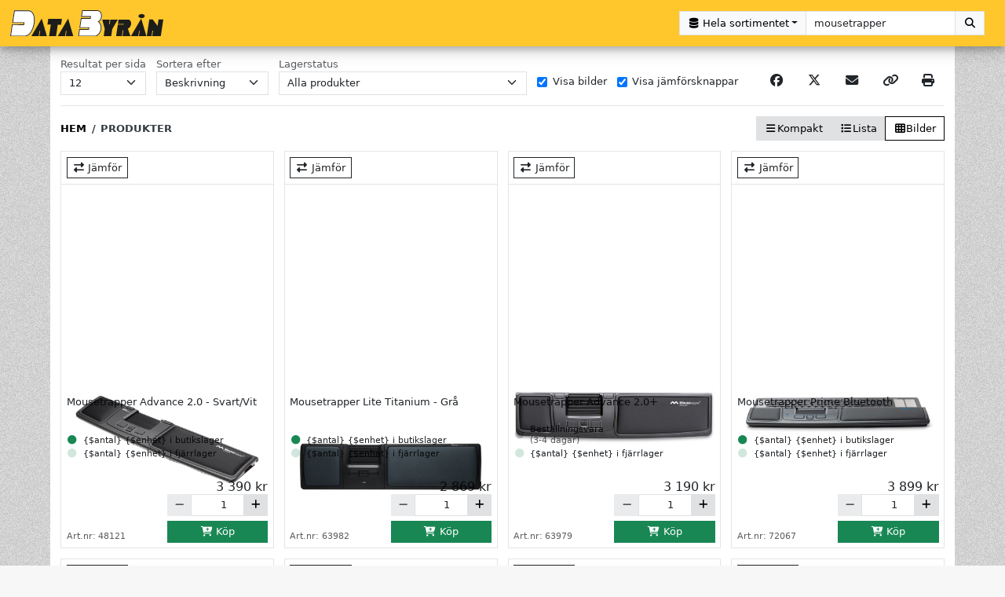

--- FILE ---
content_type: text/html; charset=utf-8
request_url: https://www.databyran.nu/produkter?s=mousetrapper&page_size=60&sort_by=SaltTotalt&sort_desc=1&view=card
body_size: 374960
content:
<!DOCTYPE html><html lang="sv"><head>
    <title>mousetrapper - Databyrån i Visby AB</title>
    <meta charset="UTF-8">
    <meta name="viewport" content="width=device-width, initial-scale=1, shrink-to-fit=no">

    <link rel="apple-touch-icon" sizes="180x180" href="/assets/apple-touch-icon.png">
    <link rel="icon" type="image/png" sizes="32x32" href="/assets/favicon-32x32.png">
    <link rel="icon" type="image/png" sizes="16x16" href="/assets/favicon-16x16.png">
    <link rel="manifest" href="/manifest.json">
    <link rel="mask-icon" href="/assets/safari-pinned-tab.svg" color="#fac400">
    <meta name="theme-color" content="#ffffff">

    <meta name="format-detection" content="telephone=no">
    <meta name="mobile-web-app-capable" content="yes">

    <base href="/">

    <script type="text/javascript" data-cookieconsent="ignore">
// Make scroll events passive
// see:
// https://web.dev/uses-passive-event-listeners/?utm_source=lighthouse&utm_medium=unknown
// https://angular.dev/guide/templates/event-binding#binding-to-passive-events
window.__zone_symbol__PASSIVE_EVENTS = ['scroll'];

// workaround to disable automatic zoomin on input fields on iOS, without removing user scalability on other devices.
// see:
// https://stackoverflow.com/a/62750441
// https://stackoverflow.com/a/68032925
if (typeof navigator.standalone === 'boolean') {
  document.head.querySelector('meta[name="viewport"]').content = "width=device-width, initial-scale=1, maximum-scale=1, shrink-to-fit=no";
}

// workaround to be able to get the width during server rendering
var expires = new Date(new Date().getTime() + 60000);
document.cookie = 'screenWidth=' + screen.width + '; expires=' + expires.toString() + '; path=/;';
document.cookie = 'innerWidth=' + window.innerWidth + '; expires=' + expires.toString() + '; path=/;';
document.cookie = 'outerWidth=' + window.outerWidth + '; expires=' + expires.toString() + '; path=/;';
    </script>
  <link rel="stylesheet" href="styles-QMYYV4E6.css"><style data-id="my_cookieconsent_state_display_styles">.cookieconsent-optin-preferences,.cookieconsent-optin-statistics,.cookieconsent-optin-marketing,.cookieconsent-optin{display:none;}
.cookieconsent-optout-preferences,.cookieconsent-optout-statistics,.cookieconsent-optout-marketing,.cookieconsent-optout{display:block;display:initial;}</style><meta property="og:locale" content="sv_SE"><meta name="description" content=""><meta property="og:description" content=""><meta property="og:type" content="website"><meta property="og:url" content="https://www.databyran.nu/produkter?s=mousetrapper&amp;page_size=60&amp;sort_by=SaltTotalt&amp;sort_desc=1&amp;view=card"><style ng-app-id="web">[_nghost-web-c76888862]{margin:0;padding:0;min-height:100vh}</style><style ng-app-id="web">[_nghost-web-c1612929183]{-webkit-transition:height .3s;-moz-transition:height .3s;-ms-transition:height .3s;-o-transition:height .3s;transition:height .3s}.animate[_ngcontent-web-c1612929183], .logo-container[_ngcontent-web-c1612929183], .brand-logo-container[_ngcontent-web-c1612929183], .brand-logo[_ngcontent-web-c1612929183], a[_ngcontent-web-c1612929183], button.nav-link[_ngcontent-web-c1612929183], .navbar-toggler[_ngcontent-web-c1612929183], .nav-menu-inline[_ngcontent-web-c1612929183]{-webkit-transition:all .3s;-moz-transition:all .3s;-ms-transition:all .3s;-o-transition:all .3s;transition:all .3s}.brand-logo-container[_ngcontent-web-c1612929183]{padding-top:.75rem;padding-bottom:.75rem}.brand-logo-container[_ngcontent-web-c1612929183], .brand-logo[_ngcontent-web-c1612929183]{border:0;outline:none}.dropdown-item[_ngcontent-web-c1612929183], .navbar-toggler[_ngcontent-web-c1612929183], .nav[_ngcontent-web-c1612929183] > li[_ngcontent-web-c1612929183] > a[_ngcontent-web-c1612929183], .nav[_ngcontent-web-c1612929183] > li[_ngcontent-web-c1612929183]   button.nav-link[_ngcontent-web-c1612929183]{outline:none;box-shadow:none}.background-clip-initial[_ngcontent-web-c1612929183]{background-clip:initial}.searchmenu-anchor[_ngcontent-web-c1612929183]:after{content:none!important}.badge.text-bg-danger.animate-pulse[_ngcontent-web-c1612929183]:after{content:"";position:absolute;inset:0;border:2px solid rgba(var(--theme-bs-danger-color-rgb),.5);opacity:0;border-radius:50%;width:100%;height:100%;animation:animate-sonar 1.5s 1}.dropdown-menu.animate-fadeout[_ngcontent-web-c1612929183]{display:block!important}.animate-fadeout[_ngcontent-web-c1612929183]{animation:_ngcontent-web-c1612929183_animate-fadeout .35s ease}@keyframes _ngcontent-web-c1612929183_animate-fadeout{to{opacity:0}}.animate-fadein[_ngcontent-web-c1612929183]{animation:_ngcontent-web-c1612929183_animate-fadein .35s ease}@keyframes _ngcontent-web-c1612929183_animate-fadein{0%{opacity:0}to{opacity:1}}</style><style ng-app-id="web">.img[_ngcontent-web-c268381374]{max-height:300px}</style><style ng-app-id="web">@media print{.row[_ngcontent-web-c886353030]{page-break-inside:avoid!important;break-inside:avoid!important}}</style><link rel="canonical" href="https://www.databyran.nu/produkter?s=mousetrapper&amp;page_size=60&amp;sort_by=SaltTotalt&amp;sort_desc=1&amp;view=card"><meta property="og:image" content="images/db-logo-opengraph.png"><style data-id="my_theme">:root {
  --min-contrast-ratio: 4.5 !important;
--color-contrast-dark: #000000 !important;
--color-contrast-light: #ffffff !important;
--theme-header-bg: #ffc72c !important;
--theme-header-bg-blend-mode: normal !important;
--theme-header-color: #212529 !important;
--theme-header-btn-mix-color: black !important;
--theme-header-btn-bg: #212529 !important;
--theme-header-btn-bg-rgb: 33,37,41 !important;
--theme-header-btn-color: #ffffff !important;
--theme-header-btn-color-rgb: 255,255,255 !important;
--theme-header-btn-hover-bg-mix-amount: 15% !important;
--theme-header-btn-hover-border-mix-amount: 20% !important;
--theme-header-btn-hover-color: #ffffff !important;
--theme-header-btn-active-bg-mix-amount: 20% !important;
--theme-header-btn-active-border-mix-amount: 25% !important;
--theme-header-btn-active-color: #ffffff !important;
--theme-header-btn-focus-shadow-rgb: 66,70,73 !important;
--theme-header-border: 0 !important;
--theme-header-link-color: #212529 !important;
--theme-header-link-disabled-color: rgba(99,108,114,1) !important;
--theme-header-link-hover-bg: rgba(0,0,0,0) !important;
--theme-header-link-hover-bg-blend-mode: normal !important;
--theme-header-link-hover-color: #ffffff !important;
--theme-header-link-active-bg: rgba(0,0,0,0) !important;
--theme-header-link-active-bg-blend-mode: normal !important;
--theme-header-link-active-bg-color: #000000 !important;
--theme-header-link-active-color: #ffffff !important;
--theme-header-dropdown-color: #212529 !important;
--theme-header-dropdown-bg: #ffc72c !important;
--theme-header-dropdown-link-color: #212529 !important;
--theme-header-dropdown-link-hover-color: #16181b !important;
--theme-header-dropdown-link-hover-bg: rgba(255,255,255,0.5) !important;
--theme-header-dropdown-link-active-color: #16181b !important;
--theme-header-dropdown-link-active-bg: rgba(255,255,255,0.5) !important;
--theme-header-dropdown-link-disabled-color: rgba(99,108,114,1) !important;
--theme-header-dropdown-header-color: #636c72 !important;
--theme-header-dropdown-border: 0 !important;
--theme-header-dropdown-divider-bg: rgba(33,37,41,1) !important;
--theme-navbar-bg: #211e1f !important;
--theme-navbar-bg-blend-mode: normal !important;
--theme-navbar-color: #ffffff !important;
--theme-navbar-link-color: #ffffff !important;
--theme-navbar-link-disabled-color: rgba(99,108,114,1) !important;
--theme-navbar-link-border-width: 1px !important;
--theme-navbar-link-border-color: rgba(0,0,0,0) !important;
--theme-navbar-link-border-bottom-width: 1px !important;
--theme-navbar-link-border-bottom-color: rgba(0,0,0,0) !important;
--theme-navbar-link-hover-bg: #dee2e6 !important;
--theme-navbar-link-hover-bg-blend-mode: normal !important;
--theme-navbar-link-hover-color: #212529 !important;
--theme-navbar-link-hover-border-color: rgba(0,0,0,0) !important;
--theme-navbar-link-hover-border-bottom-color: rgba(0,0,0,0) !important;
--theme-navbar-link-active-bg: #f7f7f7 !important;
--theme-navbar-link-active-bg-blend-mode: normal !important;
--theme-navbar-link-active-bg-color: #f7f7f7 !important;
--theme-navbar-link-active-color: #212529 !important;
--theme-navbar-link-active-border-color: rgba(0,0,0,0) !important;
--theme-navbar-link-active-border-bottom-color: rgba(0,0,0,0) !important;
--theme-navbar-show-link-active-bg: #ffffff !important;
--theme-navbar-show-link-active-bg-blend-mode: normal !important;
--theme-navbar-show-link-active-color: #212529 !important;
--theme-navbar-show-link-active-border-color: #e8e8e8 !important;
--theme-navbar-show-link-active-border-bottom-color: #ffffff !important;
--theme-navbar-show-link-active-box-shadow: var(--meganavbar-nav-tabs-show-link-active-box-shadow) !important;
--theme-navbar-show-link-active-clip-path: var(--meganavbar-nav-tabs-show-link-active-clip-path) !important;
--theme-megamenu-dropdown-color: #212529 !important;
--theme-megamenu-dropdown-bg: #ffffff !important;
--theme-megamenu-dropdown-link-color: #212529 !important;
--theme-megamenu-dropdown-link-hover-color: #16181b !important;
--theme-megamenu-dropdown-link-hover-bg: #eceeef !important;
--theme-megamenu-dropdown-link-active-color: #16181b !important;
--theme-megamenu-dropdown-link-active-bg: #dee2e6 !important;
--theme-megamenu-dropdown-link-disabled-color: rgba(99,108,114,1) !important;
--theme-megamenu-dropdown-header-color: #636c72 !important;
--theme-megamenu-dropdown-border: var(--dropdown-border-width) solid #e8e8e8 !important;
--theme-megamenu-dropdown-divider-bg: rgba(236,238,239,1) !important;
--theme-megamenu-dropdown-box-shadow: var(--dropdown-box-shadow) !important;
--theme-sidebar-bg: #211e1f !important;
--theme-sidebar-bg-blend-mode: normal !important;
--theme-sidebar-color: #ffffff !important;
--theme-sidebar-header-color: #636c72 !important;
--theme-sidebar-link-color: #ffffff !important;
--theme-sidebar-link-disabled-color: rgba(99,108,114,1) !important;
--theme-sidebar-link-hover-bg: #dee2e6 !important;
--theme-sidebar-link-hover-bg-blend-mode: normal !important;
--theme-sidebar-link-hover-color: #16181b !important;
--theme-sidebar-link-active-bg: #dee2e6 !important;
--theme-sidebar-link-active-bg-blend-mode: normal !important;
--theme-sidebar-link-active-bg-color: #dee2e6 !important;
--theme-sidebar-link-active-color: #16181b !important;
--theme-sidebar-divider-color: rgba(99,108,114,1) !important;
--theme-body-bg: #f7f7f7 url("https://www.databyran.nu/images/db_bakgrund.jpg") repeat fixed center/auto !important;
--theme-body-bg-blend-mode: normal !important;
--theme-content-bg-color: #ffffff !important;
--theme-alt-content-bg-color: #ffffff !important;
--theme-content-border: 0 !important;
--theme-footer-divider-bg: rgba(255,199,44,1) !important;
--theme-footer-bg: #211e1f !important;
--theme-footer-bg-blend-mode: normal !important;
--theme-footer-color: #ffffff !important;
--theme-contact-form-bg: rgba(0,0,0,0.3) url("/images/computer-desk1.jpg") no-repeat scroll center/cover !important;
--theme-contact-form-bg-blend-mode: overlay !important;
--theme-contact-form-color: #ffffff !important;
--theme-contact-form-title-color: #ffc72c !important;
--theme-contact-form-btn-submit-mix-color: black !important;
--theme-contact-form-btn-submit-bg: #ffc72c !important;
--theme-contact-form-btn-submit-bg-rgb: 255,199,44 !important;
--theme-contact-form-btn-submit-color: #000000 !important;
--theme-contact-form-btn-submit-color-rgb: 0,0,0 !important;
--theme-contact-form-btn-submit-hover-bg-mix-amount: 15% !important;
--theme-contact-form-btn-submit-hover-border-mix-amount: 20% !important;
--theme-contact-form-btn-submit-hover-color: #000000 !important;
--theme-contact-form-btn-submit-active-bg-mix-amount: 20% !important;
--theme-contact-form-btn-submit-active-border-mix-amount: 25% !important;
--theme-contact-form-btn-submit-active-color: #000000 !important;
--theme-contact-form-btn-submit-focus-shadow-rgb: 217,169,37 !important;
--theme-inventory-vendor-in-stock-color: #198754 !important;
--theme-inventory-vendor-on-order-color: #ffc107 !important;
--theme-inventory-vendor-not-in-stock-color: #c9c9c9 !important;
--theme-inventory-dist-in-stock-color: #d1e7dd !important;
--theme-inventory-dist-on-order-color: #fff3cd !important;
--theme-inventory-dist-not-in-stock-color: #f8d7da !important;
--theme-inventory-discontinued-color: #dc3545 !important;
--theme-buttons-reserve-mix-color: black !important;
--theme-buttons-reserve-bg: #0d6efd !important;
--theme-buttons-reserve-bg-rgb: 13,110,253 !important;
--theme-buttons-reserve-color: #ffffff !important;
--theme-buttons-reserve-color-rgb: 255,255,255 !important;
--theme-buttons-reserve-hover-bg-mix-amount: 15% !important;
--theme-buttons-reserve-hover-border-mix-amount: 20% !important;
--theme-buttons-reserve-hover-color: #ffffff !important;
--theme-buttons-reserve-active-bg-mix-amount: 20% !important;
--theme-buttons-reserve-active-border-mix-amount: 25% !important;
--theme-buttons-reserve-active-color: #ffffff !important;
--theme-buttons-reserve-focus-shadow-rgb: 49,132,253 !important;
--theme-buttons-buy-mix-color: black !important;
--theme-buttons-buy-bg: #198754 !important;
--theme-buttons-buy-bg-rgb: 25,135,84 !important;
--theme-buttons-buy-color: #ffffff !important;
--theme-buttons-buy-color-rgb: 255,255,255 !important;
--theme-buttons-buy-hover-bg-mix-amount: 15% !important;
--theme-buttons-buy-hover-border-mix-amount: 20% !important;
--theme-buttons-buy-hover-color: #ffffff !important;
--theme-buttons-buy-active-bg-mix-amount: 20% !important;
--theme-buttons-buy-active-border-mix-amount: 25% !important;
--theme-buttons-buy-active-color: #ffffff !important;
--theme-buttons-buy-focus-shadow-rgb: 60,153,110 !important;
--theme-buttons-sell-mix-color: black !important;
--theme-buttons-sell-bg: #198754 !important;
--theme-buttons-sell-bg-rgb: 25,135,84 !important;
--theme-buttons-sell-color: #ffffff !important;
--theme-buttons-sell-color-rgb: 255,255,255 !important;
--theme-buttons-sell-hover-bg-mix-amount: 15% !important;
--theme-buttons-sell-hover-border-mix-amount: 20% !important;
--theme-buttons-sell-hover-color: #ffffff !important;
--theme-buttons-sell-active-bg-mix-amount: 20% !important;
--theme-buttons-sell-active-border-mix-amount: 25% !important;
--theme-buttons-sell-active-color: #ffffff !important;
--theme-buttons-sell-focus-shadow-rgb: 60,153,110 !important;
--theme-buttons-question-mix-color: black !important;
--theme-buttons-question-bg: #0dcaf0 !important;
--theme-buttons-question-bg-rgb: 13,202,240 !important;
--theme-buttons-question-color: #000000 !important;
--theme-buttons-question-color-rgb: 0,0,0 !important;
--theme-buttons-question-hover-bg-mix-amount: 15% !important;
--theme-buttons-question-hover-border-mix-amount: 20% !important;
--theme-buttons-question-hover-color: #000000 !important;
--theme-buttons-question-active-bg-mix-amount: 20% !important;
--theme-buttons-question-active-border-mix-amount: 25% !important;
--theme-buttons-question-active-color: #000000 !important;
--theme-buttons-question-focus-shadow-rgb: 11,172,204 !important;
--theme-badges-releasedate-bg-rgb: 13,110,253 !important;
--theme-badges-releasedate-color-rgb: 255,255,255 !important;
--theme-badges-new-bg-rgb: 220,53,69 !important;
--theme-badges-new-color-rgb: 255,255,255 !important;
--theme-badges-offer-bg-rgb: 220,53,69 !important;
--theme-badges-offer-color-rgb: 255,255,255 !important;
--theme-badges-used-bg-rgb: 220,53,69 !important;
--theme-badges-used-color-rgb: 255,255,255 !important;
--theme-badges-usedcomment-bg-rgb: 33,37,41 !important;
--theme-badges-usedcomment-color-rgb: 255,255,255 !important;
--theme-badges-infotag-bg-rgb: 33,37,41 !important;
--theme-badges-infotag-color-rgb: 255,255,255 !important;
--theme-text-offer-color-rgb: 220,53,69 !important;
--theme-bs-primary-color: #0d6efd !important;
--theme-bs-primary-color-rgb: 13,110,253 !important;
--theme-bs-primary-color-contrast: #ffffff !important;
--theme-bs-primary-color-contrast-rgb: 255,255,255 !important;
--theme-bs-primary-table-color: #000000 !important;
--theme-bs-primary-table-bg: #cfe2ff !important;
--theme-bs-primary-table-striped-color: #000000 !important;
--theme-bs-primary-table-active-color: #000000 !important;
--theme-bs-primary-table-hover-color: #000000 !important;
--theme-bs-primary-btn-mix-color: black !important;
--theme-bs-primary-btn-bg: #0d6efd !important;
--theme-bs-primary-btn-bg-rgb: 13,110,253 !important;
--theme-bs-primary-btn-color: #ffffff !important;
--theme-bs-primary-btn-color-rgb: 255,255,255 !important;
--theme-bs-primary-btn-hover-bg-mix-amount: 15% !important;
--theme-bs-primary-btn-hover-border-mix-amount: 20% !important;
--theme-bs-primary-btn-hover-color: #ffffff !important;
--theme-bs-primary-btn-active-bg-mix-amount: 20% !important;
--theme-bs-primary-btn-active-border-mix-amount: 25% !important;
--theme-bs-primary-btn-active-color: #ffffff !important;
--theme-bs-primary-btn-focus-shadow-rgb: 49,132,253 !important;
--theme-bs-secondary-color: #6c757d !important;
--theme-bs-secondary-color-rgb: 108,117,125 !important;
--theme-bs-secondary-color-contrast: #ffffff !important;
--theme-bs-secondary-color-contrast-rgb: 255,255,255 !important;
--theme-bs-secondary-table-color: #000000 !important;
--theme-bs-secondary-table-bg: #e2e3e5 !important;
--theme-bs-secondary-table-striped-color: #000000 !important;
--theme-bs-secondary-table-active-color: #000000 !important;
--theme-bs-secondary-table-hover-color: #000000 !important;
--theme-bs-secondary-btn-mix-color: black !important;
--theme-bs-secondary-btn-bg: #6c757d !important;
--theme-bs-secondary-btn-bg-rgb: 108,117,125 !important;
--theme-bs-secondary-btn-color: #ffffff !important;
--theme-bs-secondary-btn-color-rgb: 255,255,255 !important;
--theme-bs-secondary-btn-hover-bg-mix-amount: 15% !important;
--theme-bs-secondary-btn-hover-border-mix-amount: 20% !important;
--theme-bs-secondary-btn-hover-color: #ffffff !important;
--theme-bs-secondary-btn-active-bg-mix-amount: 20% !important;
--theme-bs-secondary-btn-active-border-mix-amount: 25% !important;
--theme-bs-secondary-btn-active-color: #ffffff !important;
--theme-bs-secondary-btn-focus-shadow-rgb: 130,138,145 !important;
--theme-bs-success-color: #198754 !important;
--theme-bs-success-color-rgb: 25,135,84 !important;
--theme-bs-success-color-contrast: #ffffff !important;
--theme-bs-success-color-contrast-rgb: 255,255,255 !important;
--theme-bs-success-table-color: #000000 !important;
--theme-bs-success-table-bg: #d1e7dd !important;
--theme-bs-success-table-striped-color: #000000 !important;
--theme-bs-success-table-active-color: #000000 !important;
--theme-bs-success-table-hover-color: #000000 !important;
--theme-bs-success-btn-mix-color: black !important;
--theme-bs-success-btn-bg: #198754 !important;
--theme-bs-success-btn-bg-rgb: 25,135,84 !important;
--theme-bs-success-btn-color: #ffffff !important;
--theme-bs-success-btn-color-rgb: 255,255,255 !important;
--theme-bs-success-btn-hover-bg-mix-amount: 15% !important;
--theme-bs-success-btn-hover-border-mix-amount: 20% !important;
--theme-bs-success-btn-hover-color: #ffffff !important;
--theme-bs-success-btn-active-bg-mix-amount: 20% !important;
--theme-bs-success-btn-active-border-mix-amount: 25% !important;
--theme-bs-success-btn-active-color: #ffffff !important;
--theme-bs-success-btn-focus-shadow-rgb: 60,153,110 !important;
--theme-bs-info-color: #0dcaf0 !important;
--theme-bs-info-color-rgb: 13,202,240 !important;
--theme-bs-info-color-contrast: #000000 !important;
--theme-bs-info-color-contrast-rgb: 0,0,0 !important;
--theme-bs-info-table-color: #000000 !important;
--theme-bs-info-table-bg: #cff4fc !important;
--theme-bs-info-table-striped-color: #000000 !important;
--theme-bs-info-table-active-color: #000000 !important;
--theme-bs-info-table-hover-color: #000000 !important;
--theme-bs-info-btn-mix-color: black !important;
--theme-bs-info-btn-bg: #0dcaf0 !important;
--theme-bs-info-btn-bg-rgb: 13,202,240 !important;
--theme-bs-info-btn-color: #000000 !important;
--theme-bs-info-btn-color-rgb: 0,0,0 !important;
--theme-bs-info-btn-hover-bg-mix-amount: 15% !important;
--theme-bs-info-btn-hover-border-mix-amount: 20% !important;
--theme-bs-info-btn-hover-color: #000000 !important;
--theme-bs-info-btn-active-bg-mix-amount: 20% !important;
--theme-bs-info-btn-active-border-mix-amount: 25% !important;
--theme-bs-info-btn-active-color: #000000 !important;
--theme-bs-info-btn-focus-shadow-rgb: 11,172,204 !important;
--theme-bs-warning-color: #ffc107 !important;
--theme-bs-warning-color-rgb: 255,193,7 !important;
--theme-bs-warning-color-contrast: #000000 !important;
--theme-bs-warning-color-contrast-rgb: 0,0,0 !important;
--theme-bs-warning-table-color: #000000 !important;
--theme-bs-warning-table-bg: #fff3cd !important;
--theme-bs-warning-table-striped-color: #000000 !important;
--theme-bs-warning-table-active-color: #000000 !important;
--theme-bs-warning-table-hover-color: #000000 !important;
--theme-bs-warning-btn-mix-color: black !important;
--theme-bs-warning-btn-bg: #ffc107 !important;
--theme-bs-warning-btn-bg-rgb: 255,193,7 !important;
--theme-bs-warning-btn-color: #000000 !important;
--theme-bs-warning-btn-color-rgb: 0,0,0 !important;
--theme-bs-warning-btn-hover-bg-mix-amount: 15% !important;
--theme-bs-warning-btn-hover-border-mix-amount: 20% !important;
--theme-bs-warning-btn-hover-color: #000000 !important;
--theme-bs-warning-btn-active-bg-mix-amount: 20% !important;
--theme-bs-warning-btn-active-border-mix-amount: 25% !important;
--theme-bs-warning-btn-active-color: #000000 !important;
--theme-bs-warning-btn-focus-shadow-rgb: 217,164,6 !important;
--theme-bs-danger-color: #dc3545 !important;
--theme-bs-danger-color-rgb: 220,53,69 !important;
--theme-bs-danger-color-contrast: #ffffff !important;
--theme-bs-danger-color-contrast-rgb: 255,255,255 !important;
--theme-bs-danger-table-color: #000000 !important;
--theme-bs-danger-table-bg: #f8d7da !important;
--theme-bs-danger-table-striped-color: #000000 !important;
--theme-bs-danger-table-active-color: #000000 !important;
--theme-bs-danger-table-hover-color: #000000 !important;
--theme-bs-danger-btn-mix-color: black !important;
--theme-bs-danger-btn-bg: #dc3545 !important;
--theme-bs-danger-btn-bg-rgb: 220,53,69 !important;
--theme-bs-danger-btn-color: #ffffff !important;
--theme-bs-danger-btn-color-rgb: 255,255,255 !important;
--theme-bs-danger-btn-hover-bg-mix-amount: 15% !important;
--theme-bs-danger-btn-hover-border-mix-amount: 20% !important;
--theme-bs-danger-btn-hover-color: #ffffff !important;
--theme-bs-danger-btn-active-bg-mix-amount: 20% !important;
--theme-bs-danger-btn-active-border-mix-amount: 25% !important;
--theme-bs-danger-btn-active-color: #ffffff !important;
--theme-bs-danger-btn-focus-shadow-rgb: 225,83,97 !important;
--theme-bs-light-color: #f8f9fa !important;
--theme-bs-light-color-rgb: 248,249,250 !important;
--theme-bs-light-color-contrast: #000000 !important;
--theme-bs-light-color-contrast-rgb: 0,0,0 !important;
--theme-bs-light-table-color: #000000 !important;
--theme-bs-light-table-bg: #f8f9fa !important;
--theme-bs-light-table-striped-color: #000000 !important;
--theme-bs-light-table-active-color: #000000 !important;
--theme-bs-light-table-hover-color: #000000 !important;
--theme-bs-light-btn-mix-color: black !important;
--theme-bs-light-btn-bg: #f8f9fa !important;
--theme-bs-light-btn-bg-rgb: 248,249,250 !important;
--theme-bs-light-btn-color: #000000 !important;
--theme-bs-light-btn-color-rgb: 0,0,0 !important;
--theme-bs-light-btn-hover-bg-mix-amount: 15% !important;
--theme-bs-light-btn-hover-border-mix-amount: 20% !important;
--theme-bs-light-btn-hover-color: #000000 !important;
--theme-bs-light-btn-active-bg-mix-amount: 20% !important;
--theme-bs-light-btn-active-border-mix-amount: 25% !important;
--theme-bs-light-btn-active-color: #000000 !important;
--theme-bs-light-btn-focus-shadow-rgb: 211,212,213 !important;
--theme-bs-medium-color: #dfe1e2 !important;
--theme-bs-medium-color-rgb: 223,225,226 !important;
--theme-bs-medium-color-contrast: #000000 !important;
--theme-bs-medium-color-contrast-rgb: 0,0,0 !important;
--theme-bs-medium-table-color: #000000 !important;
--theme-bs-medium-table-bg: #dfe1e2 !important;
--theme-bs-medium-table-striped-color: #000000 !important;
--theme-bs-medium-table-active-color: #000000 !important;
--theme-bs-medium-table-hover-color: #000000 !important;
--theme-bs-medium-btn-mix-color: black !important;
--theme-bs-medium-btn-bg: #dfe1e2 !important;
--theme-bs-medium-btn-bg-rgb: 223,225,226 !important;
--theme-bs-medium-btn-color: #000000 !important;
--theme-bs-medium-btn-color-rgb: 0,0,0 !important;
--theme-bs-medium-btn-hover-bg-mix-amount: 15% !important;
--theme-bs-medium-btn-hover-border-mix-amount: 20% !important;
--theme-bs-medium-btn-hover-color: #000000 !important;
--theme-bs-medium-btn-active-bg-mix-amount: 20% !important;
--theme-bs-medium-btn-active-border-mix-amount: 25% !important;
--theme-bs-medium-btn-active-color: #000000 !important;
--theme-bs-medium-btn-focus-shadow-rgb: 190,191,192 !important;
--theme-bs-dark-color: #212529 !important;
--theme-bs-dark-color-rgb: 33,37,41 !important;
--theme-bs-dark-color-contrast: #ffffff !important;
--theme-bs-dark-color-contrast-rgb: 255,255,255 !important;
--theme-bs-dark-table-color: #ffffff !important;
--theme-bs-dark-table-bg: #212529 !important;
--theme-bs-dark-table-striped-color: #ffffff !important;
--theme-bs-dark-table-active-color: #ffffff !important;
--theme-bs-dark-table-hover-color: #ffffff !important;
--theme-bs-dark-btn-mix-color: white !important;
--theme-bs-dark-btn-bg: #212529 !important;
--theme-bs-dark-btn-bg-rgb: 33,37,41 !important;
--theme-bs-dark-btn-color: #ffffff !important;
--theme-bs-dark-btn-color-rgb: 255,255,255 !important;
--theme-bs-dark-btn-hover-bg-mix-amount: 15% !important;
--theme-bs-dark-btn-hover-border-mix-amount: 10% !important;
--theme-bs-dark-btn-hover-color: #ffffff !important;
--theme-bs-dark-btn-active-bg-mix-amount: 20% !important;
--theme-bs-dark-btn-active-border-mix-amount: 10% !important;
--theme-bs-dark-btn-active-color: #ffffff !important;
--theme-bs-dark-btn-focus-shadow-rgb: 66,70,73 !important;
}</style><meta property="og:title" content="mousetrapper - Databyrån i Visby AB"><style ng-app-id="web">.square[_ngcontent-web-c28246947]{position:relative;width:100%;padding-top:100%!important}.img[_ngcontent-web-c28246947]{position:absolute;display:block;max-width:100%;max-height:100%;inset:0;margin:auto}.abs-top[_ngcontent-web-c28246947]{position:absolute;top:.5rem;left:.5rem;right:.5rem;bottom:0}.tag[_ngcontent-web-c28246947]{z-index:900;max-width:13rem;margin-bottom:1px}.badge[_ngcontent-web-c28246947]{font-size:inherit;font-weight:inherit;line-height:inherit}.title[_ngcontent-web-c28246947]{word-wrap:break-word}@media print{[_nghost-web-c28246947]{background-color:transparent!important;page-break-inside:avoid!important;break-inside:avoid!important}a[_ngcontent-web-c28246947]{text-decoration:none!important}}</style><style ng-app-id="web">.close[_ngcontent-web-c832728297]{font-size:1.75rem}._table[_ngcontent-web-c832728297]{display:table}._table-row[_ngcontent-web-c832728297]{display:table-row}._table-cell[_ngcontent-web-c832728297]{display:table-cell;vertical-align:middle;line-height:normal}._table-cell[_ngcontent-web-c832728297] > *[_ngcontent-web-c832728297]{line-height:inherit}._prefix[_ngcontent-web-c832728297], ._icon[_ngcontent-web-c832728297]{width:.1%}</style><style ng-app-id="web">._table-cell[_ngcontent-web-c462510461]{display:table-cell;vertical-align:middle;line-height:normal}._table-cell[_ngcontent-web-c462510461] > *[_ngcontent-web-c462510461]{line-height:inherit}._prefix[_ngcontent-web-c462510461], ._icon[_ngcontent-web-c462510461]{width:.1%}</style></head>

  <body>
    <!-- Angular App -->
    <app ng-version="19.2.15" _nghost-web-c76888862="" class="ng-tns-c76888862-0 d-flex flex-column" ng-server-context="ssr"><!----><!----><ngx-json-ld _ngcontent-web-c76888862="" class="ng-tns-c76888862-0 ng-star-inserted"><script type="application/ld+json">[
  {
    "@context": "http://schema.org",
    "@type": "Organization",
    "@id": "https://www.databyran.nu/#organization",
    "url": "https://www.databyran.nu",
    "name": "Databyrån i Visby AB",
    "legalName": "Databyrån i Visby AB",
    "logo": "images/logos/db-logo.svg",
    "contactPoint": {
      "@type": "ContactPoint",
      "telephone": "+46498691500",
      "contactType": "customer service",
      "availableLanguage": [
        "Swedish",
        "English"
      ],
      "hoursAvailable": [
        "Måndag - Fredag: 9-16"
      ]
    },
    "sameAs": [
      "https://www.facebook.com/databyran",
      "https://www.instagram.com/databyran",
      "https://www.youtube.com/channel/UC7PgRWyhMWGXV4e3TGhuXfQ"
    ]
  },
  {
    "@context": "http://schema.org",
    "@type": "WebSite",
    "@id": "https://www.databyran.nu/#website",
    "name": "Databyrån i Visby AB",
    "url": "https://www.databyran.nu",
    "potentialAction": [
      {
        "@type": "SearchAction",
        "target": "https://www.databyran.nu/produkter?s={search_term}",
        "query-input": "required name=search_term"
      }
    ]
  }
]</script></ngx-json-ld><!----><!----><!----><!----><!----><!----><header _ngcontent-web-c76888862="" headerclass="d-print-none" _nghost-web-c1612929183="" class="ng-tns-c76888862-0 d-print-none header navbar navbar-expand-lg p-lg-3 px-3 sticky-top theme-header ng-star-inserted drop-shadow" style="z-index: 1030;"><!----><!----><div _ngcontent-web-c1612929183="" class="p-0 justify-self-center align-self-stretch container-xxl"><!----><div _ngcontent-web-c1612929183="" class="logo-container align-self-stretch align-items-stretch d-flex flex-row flex-fill my-lg--n3 me-md-3"><a _ngcontent-web-c1612929183="" routerlink="/" class="brand-logo-container brand-logo d-inline-flex text-reset text-decoration-none my-lg--3 regular ng-star-inserted" href="/"><img _ngcontent-web-c1612929183="" class="brand-logo img-fluid h-100 regular" src="images/logos/db-logo.svg" alt="Databyrån i Visby AB"></a><!----><!----></div><!----><button _ngcontent-web-c1612929183="" type="button" aria-label="Meny" class="d-print-none navbar-toggler ng-star-inserted"><span _ngcontent-web-c1612929183="" aria-hidden="true" class="fas fa-bars fa-fw"></span></button><!----><div _ngcontent-web-c1612929183="" class="d-print-none navbar-collapse flex-grow-0 align-self-stretch larger collapse" id="header-76701-nav"><div _ngcontent-web-c1612929183="" class="d-print-none ms-auto d-flex flex-column align-self-stretch flex-nowrap text-nowrap flex-lg-row"><ul _ngcontent-web-c1612929183="" class="d-print-none ms-lg-auto d-flex flex-column flex-lg-row flex-nowrap text-nowrap pt-3 pt-lg-0 order-1 me-lg-2 navbar-nav nav nav-pills nav-transparent ng-star-inserted"><li _ngcontent-web-c1612929183="" class="d-flex align-items-center align-self-stretch nav-item ng-star-inserted"><div _ngcontent-web-c1612929183="" class="w-100 d-flex flex-column flex-md-row justify-content-between align-items-stretch align-items-md-start"><div _ngcontent-web-c1612929183="" class="w-100 pe-md-3 pe-lg-2"><search-control _ngcontent-web-c1612929183="" placeholder="Produktsök" class="ng-untouched ng-pristine ng-valid"><form novalidate="" class="ng-untouched ng-pristine ng-valid"><div class="input-group"><button _ngcontent-web-c1612929183="" type="button" aria-label="Kategorival" class="dropdown-toggle btn btn-light border-translucent" id="header-76701-searchMenuToggle" aria-controls="header-76701-ddSearchMenu"><!----><i _ngcontent-web-c1612929183="" class="fas fa-database fa-fw me-1 ng-star-inserted"></i><!----><span _ngcontent-web-c1612929183="" class="d-none d-sm-inline-block d-lg-none d-xl-inline-block">Hela sortimentet</span></button><input autocapitalize="off" autocorrect="off" role="combobox" inputmode="search" type="search" formcontrolname="search" placeholder="Produktsök" value="mousetrapper" class="form-control border-translucent background-clip-initial ng-untouched ng-pristine ng-valid ng-star-inserted" autocomplete="off" aria-autocomplete="list" aria-expanded="false"><!----><!----><!----><button type="submit" aria-label="Sök" class="btn btn-light border-translucent"><i aria-hidden="true" class="fas fa-search fa-fw"></i></button></div></form></search-control><div _ngcontent-web-c1612929183="" ngbdropdown="" display="static" class="dropdown" id="header-76701-ddSearchMenu"><button _ngcontent-web-c1612929183="" ngbdropdownanchor="" type="button" class="dropdown-toggle d-none searchmenu-anchor" aria-expanded="false"></button><div _ngcontent-web-c1612929183="" ngbdropdownmenu="" class="dropdown-menu searchmenu" aria-labelledby="header-76701-searchMenuToggle"><a _ngcontent-web-c1612929183="" href="#" class="dropdown-item active"><span _ngcontent-web-c1612929183="" class="d-flex flex-row align-items-center"><i _ngcontent-web-c1612929183="" aria-hidden="true" class="d-inline-block fas fa-database fa-fw me-1"></i><span _ngcontent-web-c1612929183="">Hela sortimentet</span></span></a><!----><div _ngcontent-web-c1612929183="" class="dropdown-divider ng-star-inserted"></div><a _ngcontent-web-c1612929183="" href="#" class="dropdown-item ng-star-inserted"><span _ngcontent-web-c1612929183="" class="d-flex flex-row align-items-center"><i _ngcontent-web-c1612929183="" aria-hidden="true" class="d-inline-block fa-fw me-1 fas fa-laptop"></i><span _ngcontent-web-c1612929183="" class="text-wrap">Dator &amp; Surfplatta</span></span></a><a _ngcontent-web-c1612929183="" href="#" class="dropdown-item ng-star-inserted"><span _ngcontent-web-c1612929183="" class="d-flex flex-row align-items-center"><i _ngcontent-web-c1612929183="" aria-hidden="true" class="d-inline-block fa-fw me-1 fas fa-tv"></i><span _ngcontent-web-c1612929183="" class="text-wrap">Datortillbehör</span></span></a><a _ngcontent-web-c1612929183="" href="#" class="dropdown-item ng-star-inserted"><span _ngcontent-web-c1612929183="" class="d-flex flex-row align-items-center"><i _ngcontent-web-c1612929183="" aria-hidden="true" class="d-inline-block fa-fw me-1 fas fa-microchip"></i><span _ngcontent-web-c1612929183="" class="text-wrap">Datorkomponenter</span></span></a><a _ngcontent-web-c1612929183="" href="#" class="dropdown-item ng-star-inserted"><span _ngcontent-web-c1612929183="" class="d-flex flex-row align-items-center"><i _ngcontent-web-c1612929183="" aria-hidden="true" class="d-inline-block fa-fw me-1 fas fa-hdd"></i><span _ngcontent-web-c1612929183="" class="text-wrap">Lagring</span></span></a><a _ngcontent-web-c1612929183="" href="#" class="dropdown-item ng-star-inserted"><span _ngcontent-web-c1612929183="" class="d-flex flex-row align-items-center"><i _ngcontent-web-c1612929183="" aria-hidden="true" class="d-inline-block fa-fw me-1 fas fa-music"></i><span _ngcontent-web-c1612929183="" class="text-wrap">Ljud &amp; Bild</span></span></a><a _ngcontent-web-c1612929183="" href="#" class="dropdown-item ng-star-inserted"><span _ngcontent-web-c1612929183="" class="d-flex flex-row align-items-center"><i _ngcontent-web-c1612929183="" aria-hidden="true" class="d-inline-block fa-fw me-1 fas fa-wifi"></i><span _ngcontent-web-c1612929183="" class="text-wrap">Nätverk</span></span></a><a _ngcontent-web-c1612929183="" href="#" class="dropdown-item ng-star-inserted"><span _ngcontent-web-c1612929183="" class="d-flex flex-row align-items-center"><i _ngcontent-web-c1612929183="" aria-hidden="true" class="d-inline-block fa-fw me-1 fas fa-print"></i><span _ngcontent-web-c1612929183="" class="text-wrap">Skrivare &amp; Skanner</span></span></a><a _ngcontent-web-c1612929183="" href="#" class="dropdown-item ng-star-inserted"><span _ngcontent-web-c1612929183="" class="d-flex flex-row align-items-center"><i _ngcontent-web-c1612929183="" aria-hidden="true" class="d-inline-block fa-fw me-1 fas fa-book"></i><span _ngcontent-web-c1612929183="" class="text-wrap">Programvara</span></span></a><a _ngcontent-web-c1612929183="" href="#" class="dropdown-item ng-star-inserted"><span _ngcontent-web-c1612929183="" class="d-flex flex-row align-items-center"><i _ngcontent-web-c1612929183="" aria-hidden="true" class="d-inline-block fa-fw me-1 fas fa-plug"></i><span _ngcontent-web-c1612929183="" class="text-wrap">Kablar &amp; Adaptrar</span></span></a><a _ngcontent-web-c1612929183="" href="#" class="dropdown-item ng-star-inserted"><span _ngcontent-web-c1612929183="" class="d-flex flex-row align-items-center"><i _ngcontent-web-c1612929183="" aria-hidden="true" class="d-inline-block fa-fw me-1 fas fa-mobile-alt"></i><span _ngcontent-web-c1612929183="" class="text-wrap">Telefon</span></span></a><a _ngcontent-web-c1612929183="" href="#" class="dropdown-item ng-star-inserted"><span _ngcontent-web-c1612929183="" class="d-flex flex-row align-items-center"><i _ngcontent-web-c1612929183="" aria-hidden="true" class="d-inline-block fa-fw me-1 fas fa-camera"></i><span _ngcontent-web-c1612929183="" class="text-wrap">Foto &amp; Video</span></span></a><a _ngcontent-web-c1612929183="" href="#" class="dropdown-item ng-star-inserted"><span _ngcontent-web-c1612929183="" class="d-flex flex-row align-items-center"><i _ngcontent-web-c1612929183="" aria-hidden="true" class="d-inline-block fa-fw me-1"></i><span _ngcontent-web-c1612929183="" class="text-wrap">PoS</span></span></a><a _ngcontent-web-c1612929183="" href="#" class="dropdown-item ng-star-inserted"><span _ngcontent-web-c1612929183="" class="d-flex flex-row align-items-center"><i _ngcontent-web-c1612929183="" aria-hidden="true" class="d-inline-block fa-fw me-1 fas fa-cubes"></i><span _ngcontent-web-c1612929183="" class="text-wrap">Övrigt</span></span></a><!----><!----></div></div></div><!----></div></li><!----><!----></ul><!----><!----></div></div></div></header><!----><!----><!----><!----><!----><div _ngcontent-web-c76888862="" class="d-flex flex-column flex-grow-1 flex-shrink-0 justify-content-between p-0 d-print-block ng-tns-c76888862-0 container-md theme-content-bg ng-star-inserted"><div _ngcontent-web-c76888862="" class="content-container d-flex flex-column flex-grow-1 flex-shrink-0 d-print-block ng-tns-c76888862-0 ng-star-inserted"><!----><div _ngcontent-web-c76888862="" class="d-flex flex-column flex-grow-1 flex-shrink-0 p--3 px--sm-0 ng-tns-c76888862-0" style="padding-left: 1rem; padding-right: 1rem; padding-top: 1rem; padding-bottom: 1rem;"><router-outlet _ngcontent-web-c76888862="" class="ng-tns-c76888862-0 ng-star-inserted"></router-outlet><product-search _nghost-web-c268381374="" class="ng-star-inserted"><!----><!----><!----><product-list-with-options _ngcontent-web-c268381374="" class="d-flex flex-column flex-fill"><div class="d-print-none collapse show"><product-list-options class="align-items-sm-end align-items-stretch d-flex flex-column flex-sm-row ng-star-inserted"><div class="mb-3 me-sm-3 ng-star-inserted"><label for="product-list-options-1196-itemsPerPage" class="text-muted"> Resultat per sida </label><select id="product-list-options-1196-itemsPerPage" class="form-select ng-untouched ng-pristine ng-valid"><option value="0: 12">12</option><option value="1: 24">24</option><option value="2: 60">60</option><option value="3: 120">120</option><option value="4: 240">240</option></select></div><!----><div class="mb-3 me-sm-3 ng-star-inserted"><label for="product-list-options-1196-sorting" class="text-muted"> Sortera efter </label><select id="product-list-options-1196-sorting" class="form-select ng-untouched ng-pristine ng-valid"><option value="0: Object" class="ng-star-inserted">Beskrivning</option><option value="1: Object" class="ng-star-inserted">Pris, lägst först</option><option value="2: Object" class="ng-star-inserted">Pris, högst först</option><option value="3: Object" class="ng-star-inserted">Senast inlagda</option><option value="4: Object" class="ng-star-inserted">Bästsäljare</option><option value="5: Object" class="ng-star-inserted">Storlek</option><option value="6: Object" class="ng-star-inserted">Jämförelsepris</option><option value="7: Object" class="ng-star-inserted">Sökord</option><option value="8: Object" class="ng-star-inserted">Kategori</option><option value="9: Object" class="ng-star-inserted">Fabrikat, A-Ö</option><option value="10: Object" class="ng-star-inserted">Fabrikat, Ö-A</option><option value="11: Object" class="ng-star-inserted">Leveransdatum</option><!----></select></div><!----><div class="mb-3 me-sm-3 ng-star-inserted"><label for="product-list-options-1196-inStock" class="text-muted"> Lagerstatus </label><select id="product-list-options-1196-inStock" class="form-select ng-untouched ng-pristine ng-valid"><option value="0: 0">Alla produkter</option><option value="1: 1">Endast produkter i butikslager</option><option value="2: 2">Endast produkter i butikslager + fjärrlager</option></select></div><!----><div class="mb-3 me-sm-3 ng-star-inserted"><div class="form-control-plaintext"><div class="form-check"><input type="checkbox" id="product-list-options-1196-showPictures" class="form-check-input ng-untouched ng-pristine ng-valid" checked=""><label for="product-list-options-1196-showPictures" class="form-check-label"> Visa bilder </label></div></div></div><!----><div class="mb-3 me-sm-3 ng-star-inserted"><div class="form-control-plaintext"><div class="form-check"><input type="checkbox" id="product-list-options-1196-showAddToCompareList" class="form-check-input ng-untouched ng-pristine ng-valid" checked=""><label for="product-list-options-1196-showAddToCompareList" class="form-check-label"> Visa jämförsknappar </label></div></div></div><!----><div _ngcontent-web-c268381374="" sortingoptions-end="" class="d-print-none ms-lg-auto text-lg-end mb-3 d-flex align-self-center align-self-lg-end justify-content-between ng-star-inserted"><sharebuttons _ngcontent-web-c268381374="" urlcopyalerttitle="Länk till produkturvalet har kopierats till urklipp" class="align-items-center d-flex flex-nowrap justify-content-between ng-star-inserted"><button title="Dela på Facebook" sharebutton="facebook" class="btn btn-outline-body border-transparent fs-5 ng-star-inserted" aria-label="Share on Facebook" style="--button-color: #4267B2;"><i aria-hidden="true" class="fab fa-facebook fa-fw"></i></button><!----><button title="Dela på X (Twitter)" sharebutton="x" class="btn btn-outline-body border-transparent fs-5 ms-2 ng-star-inserted" aria-label="Post on X" style="--button-color: #000;"><i aria-hidden="true" class="fab fa-x-twitter fa-fw"></i></button><!----><button title="Dela på Facebook Messenger" sharebutton="messenger" class="d-md-none btn btn-outline-body border-transparent fs-5 ms-2 ng-star-inserted" aria-label="Share on Messenger" style="--button-color: #168AFF;"><i aria-hidden="true" class="fab fa-facebook-messenger fa-fw"></i></button><!----><a title="Dela via E-mail" href="mailto:?subject=mousetrapper%20-%20Databyr%C3%A5n%20i%20Visby%20AB&amp;body=https%3A%2F%2Fwww.databyran.nu%2Fprodukter%3Fs%3Dmousetrapper%26page_size%3D60%26sort_by%3DSaltTotalt%26sort_desc%3D1%26view%3Dcard" class="btn btn-outline-body border-transparent fs-5 ms-2 ng-star-inserted"><i aria-hidden="true" class="fas fa-envelope fa-fw"></i></a><!----><button title="Kopiera länk" sharebutton="copy" class="btn btn-outline-body border-transparent fs-5 ms-2" aria-label="Copy link" style="--button-color: #607D8B;"><i aria-hidden="true" class="fas fa-link fa-fw"></i></button><button title="Skriv ut" class="btn btn-outline-body border-transparent fs-5 ms-2"><i aria-hidden="true" class="fas fa-print fa-fw"></i></button></sharebuttons><!----></div><!----></product-list-options><product-list-filters _ngcontent-web-c268381374="" sortingoptions-bottom="" class="ng-star-inserted"><div class="row gx-md-3"><!----><!----><!----></div></product-list-filters><hr class="mt-0 ng-star-inserted"><!----><!----></div><!----><product-list _nghost-web-c886353030="" class="d-flex flex-column flex-fill"><div _ngcontent-web-c886353030="" class="d-print-none d-flex flex-column flex-lg-row ng-star-inserted"><div _ngcontent-web-c268381374="" layoutfilters-start="" class="d-flex flex-column mb-3 ng-star-inserted"><breadcrumbs _ngcontent-web-c268381374="" mainclass="d-flex flex-column flex-grow-1 flex-shrink-0 justify-content-center" innerclass="mb-0" class="d-flex flex-column flex-grow-1 flex-shrink-0 justify-content-center ng-star-inserted"><ngx-json-ld class="ng-star-inserted"><script type="application/ld+json">{
  "@context": "https://schema.org",
  "@type": "BreadcrumbList",
  "itemListElement": [
    {
      "@type": "ListItem",
      "position": 1,
      "name": "Produkter",
      "item": "https://www.databyran.nu/produkter"
    }
  ]
}</script></ngx-json-ld><!----><ol class="d-print-none breadcrumb text-uppercase fw-bold mb-0 ng-star-inserted"><li class="breadcrumb-item d-flex align-items-center ng-star-inserted"><a class="btn btn-link text-uppercase fw-bold px-0 mx-0 border-start-0 border-end-0" style="color: inherit;" href="/">Hem</a></li><!----><!----><li class="breadcrumb-item d-flex align-items-center active ng-star-inserted"><button class="btn btn-link text-uppercase fw-bold px-0 mx-0 border-start-0 border-end-0" style="color: inherit;"><span>produkter</span></button></li><!----><!----></ol><!----></breadcrumbs><!----></div><!----><!----><div _ngcontent-web-c886353030="" class="d-flex flex-row flex-grow-1 flex-shrink-0 justify-content-between flex-wrap"><!----><div _ngcontent-web-c886353030="" class="ms-md-auto mb-3"><div _ngcontent-web-c886353030="" role="group" aria-label="Layout" class="btn-group"><input _ngcontent-web-c886353030="" type="radio" autocomplete="off" id="product-list-4069-layout-compact" class="btn-check ng-untouched ng-pristine ng-valid"><label _ngcontent-web-c886353030="" for="product-list-4069-layout-compact" class="btn btn-medium"><i _ngcontent-web-c886353030="" aria-hidden="true" class="fas fa-bars fa-fw"></i><span _ngcontent-web-c886353030="" class="ng-star-inserted">Kompakt</span><!----></label><input _ngcontent-web-c886353030="" type="radio" autocomplete="off" id="product-list-4069-layout-list" class="btn-check ng-untouched ng-pristine ng-valid"><label _ngcontent-web-c886353030="" for="product-list-4069-layout-list" class="btn btn-medium"><i _ngcontent-web-c886353030="" aria-hidden="true" class="fas fa-list fa-fw"></i><span _ngcontent-web-c886353030="" class="ng-star-inserted">Lista</span><!----></label><input _ngcontent-web-c886353030="" type="radio" autocomplete="off" id="product-list-4069-layout-card" class="btn-check ng-untouched ng-pristine ng-valid" checked=""><label _ngcontent-web-c886353030="" for="product-list-4069-layout-card" class="btn btn-medium"><i _ngcontent-web-c886353030="" aria-hidden="true" class="fas fa-th fa-fw"></i><span _ngcontent-web-c886353030="" class="ng-star-inserted">Bilder</span><!----></label></div></div></div></div><!----><div _ngcontent-web-c886353030="" class="d-flex flex-column flex-fill"><!----><!----><div _ngcontent-web-c886353030="" class="row flex-row g-3 ng-star-inserted"><!----><div _ngcontent-web-c886353030="" class="col-6 col-sm-4 col-xl-3 col-xxl-2 ng-star-inserted"><product-item-preview _ngcontent-web-c886353030="" _nghost-web-c28246947="" class="d-flex flex-column flex-grow-1 flex-shrink-0 list-group-item list-group-item-action p-0"><!----><!----><div _ngcontent-web-c28246947="" class="d-print-none card-header bg-transparent border-bottom p-2 d-flex flex-row justify-content-between ng-star-inserted"><product-compare-form _ngcontent-web-c28246947="" class="d-block d-print-none ng-untouched ng-pristine ng-valid"><button type="button" class="btn btn-sm btn-outline-dark ng-star-inserted"><span aria-hidden="true" class="fas fa-right-left fa-fw"></span> Jämför </button><!----></product-compare-form></div><!----><a _ngcontent-web-c28246947="" class="d-flex flex-column flex-fill text-reset text-decoration-none ng-star-inserted" href="/produkter/48121"><div _ngcontent-web-c28246947="" class="card-img-top px-2 pt-2 position-relative ng-star-inserted"><div _ngcontent-web-c28246947="" class="square"><img _ngcontent-web-c28246947="" loading="lazy" class="mix-blend-multiply img ng-star-inserted" src="images/products/mus/mot40134.png" alt="Mousetrapper Advance 2.0 - Svart/Vit"><!----></div><!----><!----></div><!----><!----><div _ngcontent-web-c28246947="" class="flex-fill px-2 pt-2 pb-1 pb-md-3 ng-star-inserted"><div _ngcontent-web-c28246947="" class="title text-title-color mb-0"><h1 _ngcontent-web-c28246947="" class="h6">Mousetrapper Advance 2.0 - Svart/Vit</h1><!----></div></div><div _ngcontent-web-c28246947="" class="d-print-none d-flex flex-column px-2 mb-1 mb-md-2 ng-star-inserted"><product-inventory-balance _ngcontent-web-c28246947="" _nghost-web-c832728297="" class="d-flex d-print-none flex-column"><!----><!----><div _ngcontent-web-c832728297="" class="d-flex flex-column ng-star-inserted"><!----><!----><!----><div _ngcontent-web-c832728297="" class="_table order-1 ng-star-inserted"><product-inventory-balance-item _ngcontent-web-c832728297="" mainclass="_table-row" sectiontext="" sectioncode="" _nghost-web-c462510461="" class="_table-row ng-star-inserted"><!----><div _ngcontent-web-c462510461="" class="_table-cell _icon pe-2 ng-star-inserted"><small _ngcontent-web-c462510461="" class="d-block fas fa-circle fa-fw theme-inventory-dist-in-stock"></small></div><div _ngcontent-web-c462510461="" class="_table-cell ng-star-inserted"><div _ngcontent-web-c462510461="" class="d-flex flex-wrap flex-column"><small _ngcontent-web-c462510461="" class="d-block me-1 ng-star-inserted"><!----><span _ngcontent-web-c462510461="" class="ng-star-inserted">{$antal} {$enhet} i fjärrlager</span><!----><!----></small><!----><!----><!----><!----></div></div><!----></product-inventory-balance-item><!----><!----></div><!----><div _ngcontent-web-c832728297="" class="_table order-0 mb-1 ng-star-inserted"><product-inventory-balance-item _ngcontent-web-c832728297="" mainclass="_table-row" _nghost-web-c462510461="" class="_table-row"><!----><div _ngcontent-web-c462510461="" class="_table-cell _icon pe-2 ng-star-inserted"><small _ngcontent-web-c462510461="" class="d-block fas fa-circle fa-fw theme-inventory-vendor-in-stock"></small></div><div _ngcontent-web-c462510461="" class="_table-cell ng-star-inserted"><div _ngcontent-web-c462510461="" class="d-flex flex-wrap flex-column"><small _ngcontent-web-c462510461="" class="d-block me-1 ng-star-inserted"><!----><span _ngcontent-web-c462510461="" class="ng-star-inserted">{$antal} {$enhet} i butikslager</span><!----><!----></small><!----><!----><!----><!----></div></div><!----></product-inventory-balance-item></div><!----><!----></div><!----><!----></product-inventory-balance></div><!----><!----></a><!----><!----><div _ngcontent-web-c28246947="" class="px-2 pt-0 pb-2 d-flex flex-column justify-content-between ng-star-inserted"><div _ngcontent-web-c28246947="" class="flex-sm0-row d-flex flex-column justify-content-between"><div _ngcontent-web-c28246947="" class="d-none d-sm0-flex mt-auto flex-column align-self-end align-items-start"><!----><div _ngcontent-web-c28246947="" class="d-flex flex-row flex-wrap text-muted"><small _ngcontent-web-c28246947="" class="me-1">Art.nr:</small><small _ngcontent-web-c28246947="">48121</small></div></div><div _ngcontent-web-c28246947="" class="align-self-sm0-end align-items-sm0-end ms-sm0-2 mw-sm0-50 d-flex flex-column align-self-stretch align-items-stretch"><div _ngcontent-web-c28246947="" class="d-flex flex-row justify-content-between"><div _ngcontent-web-c28246947="" class="d-sm0-none mt-auto align-self-sm0-end mw-50 d-flex flex-column align-items-start"><!----><div _ngcontent-web-c28246947="" class="d-flex flex-row flex-wrap text-muted"><small _ngcontent-web-c28246947="" class="me-1">Art.nr:</small><small _ngcontent-web-c28246947="">48121</small></div></div><div _ngcontent-web-c28246947="" class="mt-auto ms-2 ms-sm0-0 d-flex flex-column align-items-end ng-star-inserted"><div _ngcontent-web-c28246947="" class="ng-star-inserted"><small _ngcontent-web-c28246947="">&nbsp;</small></div><!----><!----><!----><!----><div _ngcontent-web-c28246947="" class="fw-medium fs-5 lh-h d-inline-block mb-0 ng-star-inserted"> 3&nbsp;390&nbsp;kr </div><!----><!----></div><!----></div><product-buybox-form _ngcontent-web-c28246947="" inputboxclass="flex-grow-1 flex-sm0-grow-0" inputgroupprependclass="d-none d-sm0-inline-block" inputgroupappendclass="d-none d-sm0-inline-block" buttonsubmitclass="btn-block mt-2 text-wrap" class="d-print-none ng-untouched ng-pristine ng-valid ng-star-inserted"><fieldset class="d-flex flex-column justify-content-between ng-untouched ng-pristine ng-valid ng-star-inserted"><!----><div class="flex-grow-1 flex-sm0-grow-0 ng-star-inserted"><div class="input-group input-group-sm"><button type="button" aria-label="Minska" disabled="" aria-controls="product-buybox-form-325182-quantity" class="btn btn-sm btn-medium d-none d-sm0-inline-block"><span aria-hidden="true" class="fas fa-minus fa-fw"></span></button><input inputmode="numeric" type="number" min="1" formcontrolname="Antal" aria-label="Antal" class="text-end form-control form-control-sm ng-untouched ng-pristine ng-valid" id="product-buybox-form-325182-quantity" value="1" max="51"><button type="button" aria-label="Öka" aria-controls="product-buybox-form-325182-quantity" class="btn btn-sm btn-medium d-none d-sm0-inline-block"><span aria-hidden="true" class="fas fa-plus fa-fw"></span></button></div><!----><!----></div><!----><button type="button" class="btn btn-sm theme-btn-buy btn-block mt-2 text-wrap"><span aria-hidden="true" class="fas fa-cart-plus fa-fw"></span> Köp </button></fieldset><!----></product-buybox-form><!----></div></div></div><!----></product-item-preview></div><!----><div _ngcontent-web-c886353030="" class="col-6 col-sm-4 col-xl-3 col-xxl-2 ng-star-inserted"><product-item-preview _ngcontent-web-c886353030="" _nghost-web-c28246947="" class="d-flex flex-column flex-grow-1 flex-shrink-0 list-group-item list-group-item-action p-0"><!----><!----><div _ngcontent-web-c28246947="" class="d-print-none card-header bg-transparent border-bottom p-2 d-flex flex-row justify-content-between ng-star-inserted"><product-compare-form _ngcontent-web-c28246947="" class="d-block d-print-none ng-untouched ng-pristine ng-valid"><button type="button" class="btn btn-sm btn-outline-dark ng-star-inserted"><span aria-hidden="true" class="fas fa-right-left fa-fw"></span> Jämför </button><!----></product-compare-form></div><!----><a _ngcontent-web-c28246947="" class="d-flex flex-column flex-fill text-reset text-decoration-none ng-star-inserted" href="/produkter/63982"><div _ngcontent-web-c28246947="" class="card-img-top px-2 pt-2 position-relative ng-star-inserted"><div _ngcontent-web-c28246947="" class="square"><img _ngcontent-web-c28246947="" loading="lazy" class="mix-blend-multiply img ng-star-inserted" src="images/products/mus/mousetrapper_mt114_001.jpg" alt="Mousetrapper Lite Titanium - Grå"><!----></div><!----><!----></div><!----><!----><div _ngcontent-web-c28246947="" class="flex-fill px-2 pt-2 pb-1 pb-md-3 ng-star-inserted"><div _ngcontent-web-c28246947="" class="title text-title-color mb-0"><h1 _ngcontent-web-c28246947="" class="h6">Mousetrapper Lite Titanium - Grå</h1><!----></div></div><div _ngcontent-web-c28246947="" class="d-print-none d-flex flex-column px-2 mb-1 mb-md-2 ng-star-inserted"><product-inventory-balance _ngcontent-web-c28246947="" _nghost-web-c832728297="" class="d-flex d-print-none flex-column"><!----><!----><div _ngcontent-web-c832728297="" class="d-flex flex-column ng-star-inserted"><!----><!----><!----><div _ngcontent-web-c832728297="" class="_table order-1 ng-star-inserted"><product-inventory-balance-item _ngcontent-web-c832728297="" mainclass="_table-row" sectiontext="" sectioncode="" _nghost-web-c462510461="" class="_table-row ng-star-inserted"><!----><div _ngcontent-web-c462510461="" class="_table-cell _icon pe-2 ng-star-inserted"><small _ngcontent-web-c462510461="" class="d-block fas fa-circle fa-fw theme-inventory-dist-in-stock"></small></div><div _ngcontent-web-c462510461="" class="_table-cell ng-star-inserted"><div _ngcontent-web-c462510461="" class="d-flex flex-wrap flex-column"><small _ngcontent-web-c462510461="" class="d-block me-1 ng-star-inserted"><!----><span _ngcontent-web-c462510461="" class="ng-star-inserted">{$antal} {$enhet} i fjärrlager</span><!----><!----></small><!----><!----><!----><!----></div></div><!----></product-inventory-balance-item><!----><!----></div><!----><div _ngcontent-web-c832728297="" class="_table order-0 mb-1 ng-star-inserted"><product-inventory-balance-item _ngcontent-web-c832728297="" mainclass="_table-row" _nghost-web-c462510461="" class="_table-row"><!----><div _ngcontent-web-c462510461="" class="_table-cell _icon pe-2 ng-star-inserted"><small _ngcontent-web-c462510461="" class="d-block fas fa-circle fa-fw theme-inventory-vendor-in-stock"></small></div><div _ngcontent-web-c462510461="" class="_table-cell ng-star-inserted"><div _ngcontent-web-c462510461="" class="d-flex flex-wrap flex-column"><small _ngcontent-web-c462510461="" class="d-block me-1 ng-star-inserted"><!----><span _ngcontent-web-c462510461="" class="ng-star-inserted">{$antal} {$enhet} i butikslager</span><!----><!----></small><!----><!----><!----><!----></div></div><!----></product-inventory-balance-item></div><!----><!----></div><!----><!----></product-inventory-balance></div><!----><!----></a><!----><!----><div _ngcontent-web-c28246947="" class="px-2 pt-0 pb-2 d-flex flex-column justify-content-between ng-star-inserted"><div _ngcontent-web-c28246947="" class="flex-sm0-row d-flex flex-column justify-content-between"><div _ngcontent-web-c28246947="" class="d-none d-sm0-flex mt-auto flex-column align-self-end align-items-start"><!----><div _ngcontent-web-c28246947="" class="d-flex flex-row flex-wrap text-muted"><small _ngcontent-web-c28246947="" class="me-1">Art.nr:</small><small _ngcontent-web-c28246947="">63982</small></div></div><div _ngcontent-web-c28246947="" class="align-self-sm0-end align-items-sm0-end ms-sm0-2 mw-sm0-50 d-flex flex-column align-self-stretch align-items-stretch"><div _ngcontent-web-c28246947="" class="d-flex flex-row justify-content-between"><div _ngcontent-web-c28246947="" class="d-sm0-none mt-auto align-self-sm0-end mw-50 d-flex flex-column align-items-start"><!----><div _ngcontent-web-c28246947="" class="d-flex flex-row flex-wrap text-muted"><small _ngcontent-web-c28246947="" class="me-1">Art.nr:</small><small _ngcontent-web-c28246947="">63982</small></div></div><div _ngcontent-web-c28246947="" class="mt-auto ms-2 ms-sm0-0 d-flex flex-column align-items-end ng-star-inserted"><div _ngcontent-web-c28246947="" class="ng-star-inserted"><small _ngcontent-web-c28246947="">&nbsp;</small></div><!----><!----><!----><!----><div _ngcontent-web-c28246947="" class="fw-medium fs-5 lh-h d-inline-block mb-0 ng-star-inserted"> 2&nbsp;869&nbsp;kr </div><!----><!----></div><!----></div><product-buybox-form _ngcontent-web-c28246947="" inputboxclass="flex-grow-1 flex-sm0-grow-0" inputgroupprependclass="d-none d-sm0-inline-block" inputgroupappendclass="d-none d-sm0-inline-block" buttonsubmitclass="btn-block mt-2 text-wrap" class="d-print-none ng-untouched ng-pristine ng-valid ng-star-inserted"><fieldset class="d-flex flex-column justify-content-between ng-untouched ng-pristine ng-valid ng-star-inserted"><!----><div class="flex-grow-1 flex-sm0-grow-0 ng-star-inserted"><div class="input-group input-group-sm"><button type="button" aria-label="Minska" disabled="" aria-controls="product-buybox-form-325183-quantity" class="btn btn-sm btn-medium d-none d-sm0-inline-block"><span aria-hidden="true" class="fas fa-minus fa-fw"></span></button><input inputmode="numeric" type="number" min="1" formcontrolname="Antal" aria-label="Antal" class="text-end form-control form-control-sm ng-untouched ng-pristine ng-valid" id="product-buybox-form-325183-quantity" value="1" max="51"><button type="button" aria-label="Öka" aria-controls="product-buybox-form-325183-quantity" class="btn btn-sm btn-medium d-none d-sm0-inline-block"><span aria-hidden="true" class="fas fa-plus fa-fw"></span></button></div><!----><!----></div><!----><button type="button" class="btn btn-sm theme-btn-buy btn-block mt-2 text-wrap"><span aria-hidden="true" class="fas fa-cart-plus fa-fw"></span> Köp </button></fieldset><!----></product-buybox-form><!----></div></div></div><!----></product-item-preview></div><!----><div _ngcontent-web-c886353030="" class="col-6 col-sm-4 col-xl-3 col-xxl-2 ng-star-inserted"><product-item-preview _ngcontent-web-c886353030="" _nghost-web-c28246947="" class="d-flex flex-column flex-grow-1 flex-shrink-0 list-group-item list-group-item-action p-0"><!----><!----><div _ngcontent-web-c28246947="" class="d-print-none card-header bg-transparent border-bottom p-2 d-flex flex-row justify-content-between ng-star-inserted"><product-compare-form _ngcontent-web-c28246947="" class="d-block d-print-none ng-untouched ng-pristine ng-valid"><button type="button" class="btn btn-sm btn-outline-dark ng-star-inserted"><span aria-hidden="true" class="fas fa-right-left fa-fw"></span> Jämför </button><!----></product-compare-form></div><!----><a _ngcontent-web-c28246947="" class="d-flex flex-column flex-fill text-reset text-decoration-none ng-star-inserted" href="/produkter/63979"><div _ngcontent-web-c28246947="" class="card-img-top px-2 pt-2 position-relative ng-star-inserted"><div _ngcontent-web-c28246947="" class="square"><img _ngcontent-web-c28246947="" loading="lazy" class="mix-blend-multiply img ng-star-inserted" src="images/products/mus/mousetrapper_mt122_001.jpg" alt="Mousetrapper Advance 2.0+"><!----></div><!----><!----></div><!----><!----><div _ngcontent-web-c28246947="" class="flex-fill px-2 pt-2 pb-1 pb-md-3 ng-star-inserted"><div _ngcontent-web-c28246947="" class="title text-title-color mb-0"><h1 _ngcontent-web-c28246947="" class="h6">Mousetrapper Advance 2.0+</h1><!----></div></div><div _ngcontent-web-c28246947="" class="d-print-none d-flex flex-column px-2 mb-1 mb-md-2 ng-star-inserted"><product-inventory-balance _ngcontent-web-c28246947="" _nghost-web-c832728297="" class="d-flex d-print-none flex-column"><!----><!----><div _ngcontent-web-c832728297="" class="d-flex flex-column ng-star-inserted"><!----><!----><!----><div _ngcontent-web-c832728297="" class="_table order-1 ng-star-inserted"><product-inventory-balance-item _ngcontent-web-c832728297="" mainclass="_table-row" sectiontext="" sectioncode="" _nghost-web-c462510461="" class="_table-row ng-star-inserted"><!----><div _ngcontent-web-c462510461="" class="_table-cell _icon pe-2 ng-star-inserted"><small _ngcontent-web-c462510461="" class="d-block fas fa-circle fa-fw theme-inventory-dist-in-stock"></small></div><div _ngcontent-web-c462510461="" class="_table-cell ng-star-inserted"><div _ngcontent-web-c462510461="" class="d-flex flex-wrap flex-column"><small _ngcontent-web-c462510461="" class="d-block me-1 ng-star-inserted"><!----><span _ngcontent-web-c462510461="" class="ng-star-inserted">{$antal} {$enhet} i fjärrlager</span><!----><!----></small><!----><!----><!----><!----></div></div><!----></product-inventory-balance-item><!----><!----></div><!----><div _ngcontent-web-c832728297="" class="_table order-0 mb-1 ng-star-inserted"><product-inventory-balance-item _ngcontent-web-c832728297="" mainclass="_table-row" _nghost-web-c462510461="" class="_table-row"><!----><div _ngcontent-web-c462510461="" class="_table-cell _icon pe-2 ng-star-inserted"><small _ngcontent-web-c462510461="" class="d-block fas fa-circle fa-fw theme-inventory-vendor-not-in-stock"></small></div><div _ngcontent-web-c462510461="" class="_table-cell ng-star-inserted"><div _ngcontent-web-c462510461="" class="d-flex flex-wrap flex-column"><small _ngcontent-web-c462510461="" class="d-block me-1 ng-star-inserted"><!----><span _ngcontent-web-c462510461="" class="ng-star-inserted">Beställningsvara</span><!----><!----></small><!----><!----><small _ngcontent-web-c462510461="" class="d-block text-muted ng-star-inserted"> (<!----><span _ngcontent-web-c462510461="" class="text-nowrap ng-star-inserted"><span _ngcontent-web-c462510461="" class="text-nowrap">3-4 dagar</span><!----></span><!----><!---->) </small><!----><!----></div></div><!----></product-inventory-balance-item></div><!----><!----></div><!----><!----></product-inventory-balance></div><!----><!----></a><!----><!----><div _ngcontent-web-c28246947="" class="px-2 pt-0 pb-2 d-flex flex-column justify-content-between ng-star-inserted"><div _ngcontent-web-c28246947="" class="flex-sm0-row d-flex flex-column justify-content-between"><div _ngcontent-web-c28246947="" class="d-none d-sm0-flex mt-auto flex-column align-self-end align-items-start"><!----><div _ngcontent-web-c28246947="" class="d-flex flex-row flex-wrap text-muted"><small _ngcontent-web-c28246947="" class="me-1">Art.nr:</small><small _ngcontent-web-c28246947="">63979</small></div></div><div _ngcontent-web-c28246947="" class="align-self-sm0-end align-items-sm0-end ms-sm0-2 mw-sm0-50 d-flex flex-column align-self-stretch align-items-stretch"><div _ngcontent-web-c28246947="" class="d-flex flex-row justify-content-between"><div _ngcontent-web-c28246947="" class="d-sm0-none mt-auto align-self-sm0-end mw-50 d-flex flex-column align-items-start"><!----><div _ngcontent-web-c28246947="" class="d-flex flex-row flex-wrap text-muted"><small _ngcontent-web-c28246947="" class="me-1">Art.nr:</small><small _ngcontent-web-c28246947="">63979</small></div></div><div _ngcontent-web-c28246947="" class="mt-auto ms-2 ms-sm0-0 d-flex flex-column align-items-end ng-star-inserted"><div _ngcontent-web-c28246947="" class="ng-star-inserted"><small _ngcontent-web-c28246947="">&nbsp;</small></div><!----><!----><!----><!----><div _ngcontent-web-c28246947="" class="fw-medium fs-5 lh-h d-inline-block mb-0 ng-star-inserted"> 3&nbsp;190&nbsp;kr </div><!----><!----></div><!----></div><product-buybox-form _ngcontent-web-c28246947="" inputboxclass="flex-grow-1 flex-sm0-grow-0" inputgroupprependclass="d-none d-sm0-inline-block" inputgroupappendclass="d-none d-sm0-inline-block" buttonsubmitclass="btn-block mt-2 text-wrap" class="d-print-none ng-untouched ng-pristine ng-valid ng-star-inserted"><fieldset class="d-flex flex-column justify-content-between ng-untouched ng-pristine ng-valid ng-star-inserted"><!----><div class="flex-grow-1 flex-sm0-grow-0 ng-star-inserted"><div class="input-group input-group-sm"><button type="button" aria-label="Minska" disabled="" aria-controls="product-buybox-form-325184-quantity" class="btn btn-sm btn-medium d-none d-sm0-inline-block"><span aria-hidden="true" class="fas fa-minus fa-fw"></span></button><input inputmode="numeric" type="number" min="1" formcontrolname="Antal" aria-label="Antal" class="text-end form-control form-control-sm ng-untouched ng-pristine ng-valid" id="product-buybox-form-325184-quantity" value="1" max="50"><button type="button" aria-label="Öka" aria-controls="product-buybox-form-325184-quantity" class="btn btn-sm btn-medium d-none d-sm0-inline-block"><span aria-hidden="true" class="fas fa-plus fa-fw"></span></button></div><!----><!----></div><!----><button type="button" class="btn btn-sm theme-btn-buy btn-block mt-2 text-wrap"><span aria-hidden="true" class="fas fa-cart-plus fa-fw"></span> Köp </button></fieldset><!----></product-buybox-form><!----></div></div></div><!----></product-item-preview></div><!----><div _ngcontent-web-c886353030="" class="col-6 col-sm-4 col-xl-3 col-xxl-2 ng-star-inserted"><product-item-preview _ngcontent-web-c886353030="" _nghost-web-c28246947="" class="d-flex flex-column flex-grow-1 flex-shrink-0 list-group-item list-group-item-action p-0"><!----><!----><div _ngcontent-web-c28246947="" class="d-print-none card-header bg-transparent border-bottom p-2 d-flex flex-row justify-content-between ng-star-inserted"><product-compare-form _ngcontent-web-c28246947="" class="d-block d-print-none ng-untouched ng-pristine ng-valid"><button type="button" class="btn btn-sm btn-outline-dark ng-star-inserted"><span aria-hidden="true" class="fas fa-right-left fa-fw"></span> Jämför </button><!----></product-compare-form></div><!----><a _ngcontent-web-c28246947="" class="d-flex flex-column flex-fill text-reset text-decoration-none ng-star-inserted" href="/produkter/72067"><div _ngcontent-web-c28246947="" class="card-img-top px-2 pt-2 position-relative ng-star-inserted"><div _ngcontent-web-c28246947="" class="square"><img _ngcontent-web-c28246947="" loading="lazy" class="mix-blend-multiply img ng-star-inserted" src="images/products/mus/mousetrapper_mt123_001.jpg" alt="Mousetrapper Prime Bluetooth"><!----></div><!----><!----></div><!----><!----><div _ngcontent-web-c28246947="" class="flex-fill px-2 pt-2 pb-1 pb-md-3 ng-star-inserted"><div _ngcontent-web-c28246947="" class="title text-title-color mb-0"><h1 _ngcontent-web-c28246947="" class="h6">Mousetrapper Prime Bluetooth</h1><!----></div></div><div _ngcontent-web-c28246947="" class="d-print-none d-flex flex-column px-2 mb-1 mb-md-2 ng-star-inserted"><product-inventory-balance _ngcontent-web-c28246947="" _nghost-web-c832728297="" class="d-flex d-print-none flex-column"><!----><!----><div _ngcontent-web-c832728297="" class="d-flex flex-column ng-star-inserted"><!----><!----><!----><div _ngcontent-web-c832728297="" class="_table order-1 ng-star-inserted"><product-inventory-balance-item _ngcontent-web-c832728297="" mainclass="_table-row" sectiontext="" sectioncode="" _nghost-web-c462510461="" class="_table-row ng-star-inserted"><!----><div _ngcontent-web-c462510461="" class="_table-cell _icon pe-2 ng-star-inserted"><small _ngcontent-web-c462510461="" class="d-block fas fa-circle fa-fw theme-inventory-dist-in-stock"></small></div><div _ngcontent-web-c462510461="" class="_table-cell ng-star-inserted"><div _ngcontent-web-c462510461="" class="d-flex flex-wrap flex-column"><small _ngcontent-web-c462510461="" class="d-block me-1 ng-star-inserted"><!----><span _ngcontent-web-c462510461="" class="ng-star-inserted">{$antal} {$enhet} i fjärrlager</span><!----><!----></small><!----><!----><!----><!----></div></div><!----></product-inventory-balance-item><!----><!----></div><!----><div _ngcontent-web-c832728297="" class="_table order-0 mb-1 ng-star-inserted"><product-inventory-balance-item _ngcontent-web-c832728297="" mainclass="_table-row" _nghost-web-c462510461="" class="_table-row"><!----><div _ngcontent-web-c462510461="" class="_table-cell _icon pe-2 ng-star-inserted"><small _ngcontent-web-c462510461="" class="d-block fas fa-circle fa-fw theme-inventory-vendor-in-stock"></small></div><div _ngcontent-web-c462510461="" class="_table-cell ng-star-inserted"><div _ngcontent-web-c462510461="" class="d-flex flex-wrap flex-column"><small _ngcontent-web-c462510461="" class="d-block me-1 ng-star-inserted"><!----><span _ngcontent-web-c462510461="" class="ng-star-inserted">{$antal} {$enhet} i butikslager</span><!----><!----></small><!----><!----><!----><!----></div></div><!----></product-inventory-balance-item></div><!----><!----></div><!----><!----></product-inventory-balance></div><!----><!----></a><!----><!----><div _ngcontent-web-c28246947="" class="px-2 pt-0 pb-2 d-flex flex-column justify-content-between ng-star-inserted"><div _ngcontent-web-c28246947="" class="flex-sm0-row d-flex flex-column justify-content-between"><div _ngcontent-web-c28246947="" class="d-none d-sm0-flex mt-auto flex-column align-self-end align-items-start"><!----><div _ngcontent-web-c28246947="" class="d-flex flex-row flex-wrap text-muted"><small _ngcontent-web-c28246947="" class="me-1">Art.nr:</small><small _ngcontent-web-c28246947="">72067</small></div></div><div _ngcontent-web-c28246947="" class="align-self-sm0-end align-items-sm0-end ms-sm0-2 mw-sm0-50 d-flex flex-column align-self-stretch align-items-stretch"><div _ngcontent-web-c28246947="" class="d-flex flex-row justify-content-between"><div _ngcontent-web-c28246947="" class="d-sm0-none mt-auto align-self-sm0-end mw-50 d-flex flex-column align-items-start"><!----><div _ngcontent-web-c28246947="" class="d-flex flex-row flex-wrap text-muted"><small _ngcontent-web-c28246947="" class="me-1">Art.nr:</small><small _ngcontent-web-c28246947="">72067</small></div></div><div _ngcontent-web-c28246947="" class="mt-auto ms-2 ms-sm0-0 d-flex flex-column align-items-end ng-star-inserted"><div _ngcontent-web-c28246947="" class="ng-star-inserted"><small _ngcontent-web-c28246947="">&nbsp;</small></div><!----><!----><!----><!----><div _ngcontent-web-c28246947="" class="fw-medium fs-5 lh-h d-inline-block mb-0 ng-star-inserted"> 3&nbsp;899&nbsp;kr </div><!----><!----></div><!----></div><product-buybox-form _ngcontent-web-c28246947="" inputboxclass="flex-grow-1 flex-sm0-grow-0" inputgroupprependclass="d-none d-sm0-inline-block" inputgroupappendclass="d-none d-sm0-inline-block" buttonsubmitclass="btn-block mt-2 text-wrap" class="d-print-none ng-untouched ng-pristine ng-valid ng-star-inserted"><fieldset class="d-flex flex-column justify-content-between ng-untouched ng-pristine ng-valid ng-star-inserted"><!----><div class="flex-grow-1 flex-sm0-grow-0 ng-star-inserted"><div class="input-group input-group-sm"><button type="button" aria-label="Minska" disabled="" aria-controls="product-buybox-form-325185-quantity" class="btn btn-sm btn-medium d-none d-sm0-inline-block"><span aria-hidden="true" class="fas fa-minus fa-fw"></span></button><input inputmode="numeric" type="number" min="1" formcontrolname="Antal" aria-label="Antal" class="text-end form-control form-control-sm ng-untouched ng-pristine ng-valid" id="product-buybox-form-325185-quantity" value="1" max="51"><button type="button" aria-label="Öka" aria-controls="product-buybox-form-325185-quantity" class="btn btn-sm btn-medium d-none d-sm0-inline-block"><span aria-hidden="true" class="fas fa-plus fa-fw"></span></button></div><!----><!----></div><!----><button type="button" class="btn btn-sm theme-btn-buy btn-block mt-2 text-wrap"><span aria-hidden="true" class="fas fa-cart-plus fa-fw"></span> Köp </button></fieldset><!----></product-buybox-form><!----></div></div></div><!----></product-item-preview></div><!----><div _ngcontent-web-c886353030="" class="col-6 col-sm-4 col-xl-3 col-xxl-2 ng-star-inserted"><product-item-preview _ngcontent-web-c886353030="" _nghost-web-c28246947="" class="d-flex flex-column flex-grow-1 flex-shrink-0 list-group-item list-group-item-action p-0"><!----><!----><div _ngcontent-web-c28246947="" class="d-print-none card-header bg-transparent border-bottom p-2 d-flex flex-row justify-content-between ng-star-inserted"><product-compare-form _ngcontent-web-c28246947="" class="d-block d-print-none ng-untouched ng-pristine ng-valid"><button type="button" class="btn btn-sm btn-outline-dark ng-star-inserted"><span aria-hidden="true" class="fas fa-right-left fa-fw"></span> Jämför </button><!----></product-compare-form></div><!----><a _ngcontent-web-c28246947="" class="d-flex flex-column flex-fill text-reset text-decoration-none ng-star-inserted" href="/produkter/63980"><div _ngcontent-web-c28246947="" class="card-img-top px-2 pt-2 position-relative ng-star-inserted"><div _ngcontent-web-c28246947="" class="square"><img _ngcontent-web-c28246947="" loading="lazy" class="mix-blend-multiply img ng-star-inserted" src="images/products/mus/mousetrapper_mt116_001.jpg" alt="Mousetrapper Alpha, Bluetooth, bakgrundsbelysning, nordiskt"><!----></div><!----><!----></div><!----><!----><div _ngcontent-web-c28246947="" class="flex-fill px-2 pt-2 pb-1 pb-md-3 ng-star-inserted"><div _ngcontent-web-c28246947="" class="title text-title-color mb-0"><h1 _ngcontent-web-c28246947="" class="h6">Mousetrapper Alpha, Bluetooth, bakgrundsbelysning, nordiskt</h1><!----></div></div><div _ngcontent-web-c28246947="" class="d-print-none d-flex flex-column px-2 mb-1 mb-md-2 ng-star-inserted"><product-inventory-balance _ngcontent-web-c28246947="" _nghost-web-c832728297="" class="d-flex d-print-none flex-column"><!----><!----><div _ngcontent-web-c832728297="" class="d-flex flex-column ng-star-inserted"><!----><!----><!----><div _ngcontent-web-c832728297="" class="_table order-1 ng-star-inserted"><product-inventory-balance-item _ngcontent-web-c832728297="" mainclass="_table-row" sectiontext="" sectioncode="" _nghost-web-c462510461="" class="_table-row ng-star-inserted"><!----><div _ngcontent-web-c462510461="" class="_table-cell _icon pe-2 ng-star-inserted"><small _ngcontent-web-c462510461="" class="d-block fas fa-circle fa-fw theme-inventory-dist-in-stock"></small></div><div _ngcontent-web-c462510461="" class="_table-cell ng-star-inserted"><div _ngcontent-web-c462510461="" class="d-flex flex-wrap flex-column"><small _ngcontent-web-c462510461="" class="d-block me-1 ng-star-inserted"><!----><span _ngcontent-web-c462510461="" class="ng-star-inserted">{$antal} {$enhet} i fjärrlager</span><!----><!----></small><!----><!----><!----><!----></div></div><!----></product-inventory-balance-item><!----><!----></div><!----><div _ngcontent-web-c832728297="" class="_table order-0 mb-1 ng-star-inserted"><product-inventory-balance-item _ngcontent-web-c832728297="" mainclass="_table-row" _nghost-web-c462510461="" class="_table-row"><!----><div _ngcontent-web-c462510461="" class="_table-cell _icon pe-2 ng-star-inserted"><small _ngcontent-web-c462510461="" class="d-block fas fa-circle fa-fw theme-inventory-vendor-not-in-stock"></small></div><div _ngcontent-web-c462510461="" class="_table-cell ng-star-inserted"><div _ngcontent-web-c462510461="" class="d-flex flex-wrap flex-column"><small _ngcontent-web-c462510461="" class="d-block me-1 ng-star-inserted"><!----><span _ngcontent-web-c462510461="" class="ng-star-inserted">Beställningsvara</span><!----><!----></small><!----><!----><small _ngcontent-web-c462510461="" class="d-block text-muted ng-star-inserted"> (<!----><span _ngcontent-web-c462510461="" class="text-nowrap ng-star-inserted"><span _ngcontent-web-c462510461="" class="text-nowrap">3-4 dagar</span><!----></span><!----><!---->) </small><!----><!----></div></div><!----></product-inventory-balance-item></div><!----><!----></div><!----><!----></product-inventory-balance></div><!----><!----></a><!----><!----><div _ngcontent-web-c28246947="" class="px-2 pt-0 pb-2 d-flex flex-column justify-content-between ng-star-inserted"><div _ngcontent-web-c28246947="" class="flex-sm0-row d-flex flex-column justify-content-between"><div _ngcontent-web-c28246947="" class="d-none d-sm0-flex mt-auto flex-column align-self-end align-items-start"><!----><div _ngcontent-web-c28246947="" class="d-flex flex-row flex-wrap text-muted"><small _ngcontent-web-c28246947="" class="me-1">Art.nr:</small><small _ngcontent-web-c28246947="">63980</small></div></div><div _ngcontent-web-c28246947="" class="align-self-sm0-end align-items-sm0-end ms-sm0-2 mw-sm0-50 d-flex flex-column align-self-stretch align-items-stretch"><div _ngcontent-web-c28246947="" class="d-flex flex-row justify-content-between"><div _ngcontent-web-c28246947="" class="d-sm0-none mt-auto align-self-sm0-end mw-50 d-flex flex-column align-items-start"><!----><div _ngcontent-web-c28246947="" class="d-flex flex-row flex-wrap text-muted"><small _ngcontent-web-c28246947="" class="me-1">Art.nr:</small><small _ngcontent-web-c28246947="">63980</small></div></div><div _ngcontent-web-c28246947="" class="mt-auto ms-2 ms-sm0-0 d-flex flex-column align-items-end ng-star-inserted"><div _ngcontent-web-c28246947="" class="ng-star-inserted"><small _ngcontent-web-c28246947="">&nbsp;</small></div><!----><!----><!----><!----><div _ngcontent-web-c28246947="" class="fw-medium fs-5 lh-h d-inline-block mb-0 ng-star-inserted"> 4&nbsp;290&nbsp;kr </div><!----><!----></div><!----></div><product-buybox-form _ngcontent-web-c28246947="" inputboxclass="flex-grow-1 flex-sm0-grow-0" inputgroupprependclass="d-none d-sm0-inline-block" inputgroupappendclass="d-none d-sm0-inline-block" buttonsubmitclass="btn-block mt-2 text-wrap" class="d-print-none ng-untouched ng-pristine ng-valid ng-star-inserted"><fieldset class="d-flex flex-column justify-content-between ng-untouched ng-pristine ng-valid ng-star-inserted"><!----><div class="flex-grow-1 flex-sm0-grow-0 ng-star-inserted"><div class="input-group input-group-sm"><button type="button" aria-label="Minska" disabled="" aria-controls="product-buybox-form-325186-quantity" class="btn btn-sm btn-medium d-none d-sm0-inline-block"><span aria-hidden="true" class="fas fa-minus fa-fw"></span></button><input inputmode="numeric" type="number" min="1" formcontrolname="Antal" aria-label="Antal" class="text-end form-control form-control-sm ng-untouched ng-pristine ng-valid" id="product-buybox-form-325186-quantity" value="1" max="42"><button type="button" aria-label="Öka" aria-controls="product-buybox-form-325186-quantity" class="btn btn-sm btn-medium d-none d-sm0-inline-block"><span aria-hidden="true" class="fas fa-plus fa-fw"></span></button></div><!----><!----></div><!----><button type="button" class="btn btn-sm theme-btn-buy btn-block mt-2 text-wrap"><span aria-hidden="true" class="fas fa-cart-plus fa-fw"></span> Köp </button></fieldset><!----></product-buybox-form><!----></div></div></div><!----></product-item-preview></div><!----><div _ngcontent-web-c886353030="" class="col-6 col-sm-4 col-xl-3 col-xxl-2 ng-star-inserted"><product-item-preview _ngcontent-web-c886353030="" _nghost-web-c28246947="" class="d-flex flex-column flex-grow-1 flex-shrink-0 list-group-item list-group-item-action p-0"><!----><!----><div _ngcontent-web-c28246947="" class="d-print-none card-header bg-transparent border-bottom p-2 d-flex flex-row justify-content-between ng-star-inserted"><product-compare-form _ngcontent-web-c28246947="" class="d-block d-print-none ng-untouched ng-pristine ng-valid"><button type="button" class="btn btn-sm btn-outline-dark ng-star-inserted"><span aria-hidden="true" class="fas fa-right-left fa-fw"></span> Jämför </button><!----></product-compare-form></div><!----><a _ngcontent-web-c28246947="" class="d-flex flex-column flex-fill text-reset text-decoration-none ng-star-inserted" href="/produkter/63981"><div _ngcontent-web-c28246947="" class="card-img-top px-2 pt-2 position-relative ng-star-inserted"><div _ngcontent-web-c28246947="" class="square"><img _ngcontent-web-c28246947="" loading="lazy" class="mix-blend-multiply img ng-star-inserted" src="images/products/ovrigt/mousetrapper_tb401_001.jpg" alt="Mousetrapper Active, ergonomisk ståmatta"><!----></div><!----><!----></div><!----><!----><div _ngcontent-web-c28246947="" class="flex-fill px-2 pt-2 pb-1 pb-md-3 ng-star-inserted"><div _ngcontent-web-c28246947="" class="title text-title-color mb-0"><h1 _ngcontent-web-c28246947="" class="h6">Mousetrapper Active, ergonomisk ståmatta</h1><!----></div></div><div _ngcontent-web-c28246947="" class="d-print-none d-flex flex-column px-2 mb-1 mb-md-2 ng-star-inserted"><product-inventory-balance _ngcontent-web-c28246947="" _nghost-web-c832728297="" class="d-flex d-print-none flex-column"><!----><!----><div _ngcontent-web-c832728297="" class="d-flex flex-column ng-star-inserted"><!----><!----><!----><div _ngcontent-web-c832728297="" class="_table order-1 ng-star-inserted"><product-inventory-balance-item _ngcontent-web-c832728297="" mainclass="_table-row" sectiontext="" sectioncode="" _nghost-web-c462510461="" class="_table-row ng-star-inserted"><!----><div _ngcontent-web-c462510461="" class="_table-cell _icon pe-2 ng-star-inserted"><small _ngcontent-web-c462510461="" class="d-block fas fa-circle fa-fw theme-inventory-dist-in-stock"></small></div><div _ngcontent-web-c462510461="" class="_table-cell ng-star-inserted"><div _ngcontent-web-c462510461="" class="d-flex flex-wrap flex-column"><small _ngcontent-web-c462510461="" class="d-block me-1 ng-star-inserted"><!----><span _ngcontent-web-c462510461="" class="ng-star-inserted">{$antal} {$enhet} i fjärrlager</span><!----><!----></small><!----><!----><!----><!----></div></div><!----></product-inventory-balance-item><!----><!----></div><!----><div _ngcontent-web-c832728297="" class="_table order-0 mb-1 ng-star-inserted"><product-inventory-balance-item _ngcontent-web-c832728297="" mainclass="_table-row" _nghost-web-c462510461="" class="_table-row"><!----><div _ngcontent-web-c462510461="" class="_table-cell _icon pe-2 ng-star-inserted"><small _ngcontent-web-c462510461="" class="d-block fas fa-circle fa-fw theme-inventory-vendor-in-stock"></small></div><div _ngcontent-web-c462510461="" class="_table-cell ng-star-inserted"><div _ngcontent-web-c462510461="" class="d-flex flex-wrap flex-column"><small _ngcontent-web-c462510461="" class="d-block me-1 ng-star-inserted"><!----><span _ngcontent-web-c462510461="" class="ng-star-inserted">{$antal} {$enhet} i butikslager</span><!----><!----></small><!----><!----><!----><!----></div></div><!----></product-inventory-balance-item></div><!----><!----></div><!----><!----></product-inventory-balance></div><!----><!----></a><!----><!----><div _ngcontent-web-c28246947="" class="px-2 pt-0 pb-2 d-flex flex-column justify-content-between ng-star-inserted"><div _ngcontent-web-c28246947="" class="flex-sm0-row d-flex flex-column justify-content-between"><div _ngcontent-web-c28246947="" class="d-none d-sm0-flex mt-auto flex-column align-self-end align-items-start"><!----><div _ngcontent-web-c28246947="" class="d-flex flex-row flex-wrap text-muted"><small _ngcontent-web-c28246947="" class="me-1">Art.nr:</small><small _ngcontent-web-c28246947="">63981</small></div></div><div _ngcontent-web-c28246947="" class="align-self-sm0-end align-items-sm0-end ms-sm0-2 mw-sm0-50 d-flex flex-column align-self-stretch align-items-stretch"><div _ngcontent-web-c28246947="" class="d-flex flex-row justify-content-between"><div _ngcontent-web-c28246947="" class="d-sm0-none mt-auto align-self-sm0-end mw-50 d-flex flex-column align-items-start"><!----><div _ngcontent-web-c28246947="" class="d-flex flex-row flex-wrap text-muted"><small _ngcontent-web-c28246947="" class="me-1">Art.nr:</small><small _ngcontent-web-c28246947="">63981</small></div></div><div _ngcontent-web-c28246947="" class="mt-auto ms-2 ms-sm0-0 d-flex flex-column align-items-end ng-star-inserted"><div _ngcontent-web-c28246947="" class="ng-star-inserted"><small _ngcontent-web-c28246947="">&nbsp;</small></div><!----><!----><!----><!----><div _ngcontent-web-c28246947="" class="fw-medium fs-5 lh-h d-inline-block mb-0 ng-star-inserted"> 999&nbsp;kr </div><!----><!----></div><!----></div><product-buybox-form _ngcontent-web-c28246947="" inputboxclass="flex-grow-1 flex-sm0-grow-0" inputgroupprependclass="d-none d-sm0-inline-block" inputgroupappendclass="d-none d-sm0-inline-block" buttonsubmitclass="btn-block mt-2 text-wrap" class="d-print-none ng-untouched ng-pristine ng-valid ng-star-inserted"><fieldset class="d-flex flex-column justify-content-between ng-untouched ng-pristine ng-valid ng-star-inserted"><!----><div class="flex-grow-1 flex-sm0-grow-0 ng-star-inserted"><div class="input-group input-group-sm"><button type="button" aria-label="Minska" disabled="" aria-controls="product-buybox-form-325187-quantity" class="btn btn-sm btn-medium d-none d-sm0-inline-block"><span aria-hidden="true" class="fas fa-minus fa-fw"></span></button><input inputmode="numeric" type="number" min="1" formcontrolname="Antal" aria-label="Antal" class="text-end form-control form-control-sm ng-untouched ng-pristine ng-valid" id="product-buybox-form-325187-quantity" value="1" max="52"><button type="button" aria-label="Öka" aria-controls="product-buybox-form-325187-quantity" class="btn btn-sm btn-medium d-none d-sm0-inline-block"><span aria-hidden="true" class="fas fa-plus fa-fw"></span></button></div><!----><!----></div><!----><button type="button" class="btn btn-sm theme-btn-buy btn-block mt-2 text-wrap"><span aria-hidden="true" class="fas fa-cart-plus fa-fw"></span> Köp </button></fieldset><!----></product-buybox-form><!----></div></div></div><!----></product-item-preview></div><!----><div _ngcontent-web-c886353030="" class="col-6 col-sm-4 col-xl-3 col-xxl-2 ng-star-inserted"><product-item-preview _ngcontent-web-c886353030="" _nghost-web-c28246947="" class="d-flex flex-column flex-grow-1 flex-shrink-0 list-group-item list-group-item-action p-0"><!----><!----><div _ngcontent-web-c28246947="" class="d-print-none card-header bg-transparent border-bottom p-2 d-flex flex-row justify-content-between ng-star-inserted"><product-compare-form _ngcontent-web-c28246947="" class="d-block d-print-none ng-untouched ng-pristine ng-valid"><button type="button" class="btn btn-sm btn-outline-dark ng-star-inserted"><span aria-hidden="true" class="fas fa-right-left fa-fw"></span> Jämför </button><!----></product-compare-form></div><!----><a _ngcontent-web-c28246947="" class="d-flex flex-column flex-fill text-reset text-decoration-none ng-star-inserted" href="/produkter/77483"><div _ngcontent-web-c28246947="" class="card-img-top px-2 pt-2 position-relative ng-star-inserted"><div _ngcontent-web-c28246947="" class="square"><img _ngcontent-web-c28246947="" loading="lazy" class="mix-blend-multiply img ng-star-inserted" src="images/products/mus/mousetrapper_mt153_001.jpg" alt="Mousetrapper Delta Regular - Svart"><!----></div><!----><!----></div><!----><!----><div _ngcontent-web-c28246947="" class="flex-fill px-2 pt-2 pb-1 pb-md-3 ng-star-inserted"><div _ngcontent-web-c28246947="" class="title text-title-color mb-0"><h1 _ngcontent-web-c28246947="" class="h6">Mousetrapper Delta Regular - Svart</h1><!----></div></div><div _ngcontent-web-c28246947="" class="d-print-none d-flex flex-column px-2 mb-1 mb-md-2 ng-star-inserted"><product-inventory-balance _ngcontent-web-c28246947="" _nghost-web-c832728297="" class="d-flex d-print-none flex-column"><!----><!----><div _ngcontent-web-c832728297="" class="d-flex flex-column ng-star-inserted"><!----><!----><!----><div _ngcontent-web-c832728297="" class="_table order-1 ng-star-inserted"><product-inventory-balance-item _ngcontent-web-c832728297="" mainclass="_table-row" sectiontext="" sectioncode="" _nghost-web-c462510461="" class="_table-row ng-star-inserted"><!----><div _ngcontent-web-c462510461="" class="_table-cell _icon pe-2 ng-star-inserted"><small _ngcontent-web-c462510461="" class="d-block fas fa-circle fa-fw theme-inventory-dist-in-stock"></small></div><div _ngcontent-web-c462510461="" class="_table-cell ng-star-inserted"><div _ngcontent-web-c462510461="" class="d-flex flex-wrap flex-column"><small _ngcontent-web-c462510461="" class="d-block me-1 ng-star-inserted"><!----><span _ngcontent-web-c462510461="" class="ng-star-inserted">{$antal} {$enhet} i fjärrlager</span><!----><!----></small><!----><!----><!----><!----></div></div><!----></product-inventory-balance-item><!----><!----></div><!----><div _ngcontent-web-c832728297="" class="_table order-0 mb-1 ng-star-inserted"><product-inventory-balance-item _ngcontent-web-c832728297="" mainclass="_table-row" _nghost-web-c462510461="" class="_table-row"><!----><div _ngcontent-web-c462510461="" class="_table-cell _icon pe-2 ng-star-inserted"><small _ngcontent-web-c462510461="" class="d-block fas fa-circle fa-fw theme-inventory-vendor-not-in-stock"></small></div><div _ngcontent-web-c462510461="" class="_table-cell ng-star-inserted"><div _ngcontent-web-c462510461="" class="d-flex flex-wrap flex-column"><small _ngcontent-web-c462510461="" class="d-block me-1 ng-star-inserted"><!----><span _ngcontent-web-c462510461="" class="ng-star-inserted">Beställningsvara</span><!----><!----></small><!----><!----><small _ngcontent-web-c462510461="" class="d-block text-muted ng-star-inserted"> (<!----><span _ngcontent-web-c462510461="" class="text-nowrap ng-star-inserted"><span _ngcontent-web-c462510461="" class="text-nowrap">3-4 dagar</span><!----></span><!----><!---->) </small><!----><!----></div></div><!----></product-inventory-balance-item></div><!----><!----></div><!----><!----></product-inventory-balance></div><!----><!----></a><!----><!----><div _ngcontent-web-c28246947="" class="px-2 pt-0 pb-2 d-flex flex-column justify-content-between ng-star-inserted"><div _ngcontent-web-c28246947="" class="flex-sm0-row d-flex flex-column justify-content-between"><div _ngcontent-web-c28246947="" class="d-none d-sm0-flex mt-auto flex-column align-self-end align-items-start"><!----><div _ngcontent-web-c28246947="" class="d-flex flex-row flex-wrap text-muted"><small _ngcontent-web-c28246947="" class="me-1">Art.nr:</small><small _ngcontent-web-c28246947="">77483</small></div></div><div _ngcontent-web-c28246947="" class="align-self-sm0-end align-items-sm0-end ms-sm0-2 mw-sm0-50 d-flex flex-column align-self-stretch align-items-stretch"><div _ngcontent-web-c28246947="" class="d-flex flex-row justify-content-between"><div _ngcontent-web-c28246947="" class="d-sm0-none mt-auto align-self-sm0-end mw-50 d-flex flex-column align-items-start"><!----><div _ngcontent-web-c28246947="" class="d-flex flex-row flex-wrap text-muted"><small _ngcontent-web-c28246947="" class="me-1">Art.nr:</small><small _ngcontent-web-c28246947="">77483</small></div></div><div _ngcontent-web-c28246947="" class="mt-auto ms-2 ms-sm0-0 d-flex flex-column align-items-end ng-star-inserted"><div _ngcontent-web-c28246947="" class="ng-star-inserted"><small _ngcontent-web-c28246947="">&nbsp;</small></div><!----><!----><!----><!----><div _ngcontent-web-c28246947="" class="fw-medium fs-5 lh-h d-inline-block mb-0 ng-star-inserted"> 4&nbsp;199&nbsp;kr </div><!----><!----></div><!----></div><product-buybox-form _ngcontent-web-c28246947="" inputboxclass="flex-grow-1 flex-sm0-grow-0" inputgroupprependclass="d-none d-sm0-inline-block" inputgroupappendclass="d-none d-sm0-inline-block" buttonsubmitclass="btn-block mt-2 text-wrap" class="d-print-none ng-untouched ng-pristine ng-valid ng-star-inserted"><fieldset class="d-flex flex-column justify-content-between ng-untouched ng-pristine ng-valid ng-star-inserted"><!----><div class="flex-grow-1 flex-sm0-grow-0 ng-star-inserted"><div class="input-group input-group-sm"><button type="button" aria-label="Minska" disabled="" aria-controls="product-buybox-form-325188-quantity" class="btn btn-sm btn-medium d-none d-sm0-inline-block"><span aria-hidden="true" class="fas fa-minus fa-fw"></span></button><input inputmode="numeric" type="number" min="1" formcontrolname="Antal" aria-label="Antal" class="text-end form-control form-control-sm ng-untouched ng-pristine ng-valid" id="product-buybox-form-325188-quantity" value="1" max="50"><button type="button" aria-label="Öka" aria-controls="product-buybox-form-325188-quantity" class="btn btn-sm btn-medium d-none d-sm0-inline-block"><span aria-hidden="true" class="fas fa-plus fa-fw"></span></button></div><!----><!----></div><!----><button type="button" class="btn btn-sm theme-btn-buy btn-block mt-2 text-wrap"><span aria-hidden="true" class="fas fa-cart-plus fa-fw"></span> Köp </button></fieldset><!----></product-buybox-form><!----></div></div></div><!----></product-item-preview></div><!----><div _ngcontent-web-c886353030="" class="col-6 col-sm-4 col-xl-3 col-xxl-2 ng-star-inserted"><product-item-preview _ngcontent-web-c886353030="" _nghost-web-c28246947="" class="d-flex flex-column flex-grow-1 flex-shrink-0 list-group-item list-group-item-action p-0"><!----><!----><div _ngcontent-web-c28246947="" class="d-print-none card-header bg-transparent border-bottom p-2 d-flex flex-row justify-content-between ng-star-inserted"><product-compare-form _ngcontent-web-c28246947="" class="d-block d-print-none ng-untouched ng-pristine ng-valid"><button type="button" class="btn btn-sm btn-outline-dark ng-star-inserted"><span aria-hidden="true" class="fas fa-right-left fa-fw"></span> Jämför </button><!----></product-compare-form></div><!----><a _ngcontent-web-c28246947="" class="d-flex flex-column flex-fill text-reset text-decoration-none ng-star-inserted" href="/produkter/72134"><div _ngcontent-web-c28246947="" class="card-img-top px-2 pt-2 position-relative ng-star-inserted"><div _ngcontent-web-c28246947="" class="square"><img _ngcontent-web-c28246947="" loading="lazy" class="mix-blend-multiply img ng-star-inserted" src="images/products/tangentbord/mousetrapper_tb215_001.png" alt="Armstöd Mousetrapper Armrest For Advance/Prime"><!----></div><!----><!----></div><!----><!----><div _ngcontent-web-c28246947="" class="flex-fill px-2 pt-2 pb-1 pb-md-3 ng-star-inserted"><div _ngcontent-web-c28246947="" class="title text-title-color mb-0"><h1 _ngcontent-web-c28246947="" class="h6">Armstöd Mousetrapper Armrest For Advance/Prime</h1><!----></div></div><div _ngcontent-web-c28246947="" class="d-print-none d-flex flex-column px-2 mb-1 mb-md-2 ng-star-inserted"><product-inventory-balance _ngcontent-web-c28246947="" _nghost-web-c832728297="" class="d-flex d-print-none flex-column"><!----><!----><div _ngcontent-web-c832728297="" class="d-flex flex-column ng-star-inserted"><!----><!----><!----><div _ngcontent-web-c832728297="" class="_table order-1 ng-star-inserted"><product-inventory-balance-item _ngcontent-web-c832728297="" mainclass="_table-row" sectiontext="" sectioncode="" _nghost-web-c462510461="" class="_table-row ng-star-inserted"><!----><div _ngcontent-web-c462510461="" class="_table-cell _icon pe-2 ng-star-inserted"><small _ngcontent-web-c462510461="" class="d-block fas fa-circle fa-fw theme-inventory-dist-in-stock"></small></div><div _ngcontent-web-c462510461="" class="_table-cell ng-star-inserted"><div _ngcontent-web-c462510461="" class="d-flex flex-wrap flex-column"><small _ngcontent-web-c462510461="" class="d-block me-1 ng-star-inserted"><!----><span _ngcontent-web-c462510461="" class="ng-star-inserted">{$antal} {$enhet} i fjärrlager</span><!----><!----></small><!----><!----><!----><!----></div></div><!----></product-inventory-balance-item><!----><!----></div><!----><div _ngcontent-web-c832728297="" class="_table order-0 mb-1 ng-star-inserted"><product-inventory-balance-item _ngcontent-web-c832728297="" mainclass="_table-row" _nghost-web-c462510461="" class="_table-row"><!----><div _ngcontent-web-c462510461="" class="_table-cell _icon pe-2 ng-star-inserted"><small _ngcontent-web-c462510461="" class="d-block fas fa-circle fa-fw theme-inventory-vendor-in-stock"></small></div><div _ngcontent-web-c462510461="" class="_table-cell ng-star-inserted"><div _ngcontent-web-c462510461="" class="d-flex flex-wrap flex-column"><small _ngcontent-web-c462510461="" class="d-block me-1 ng-star-inserted"><!----><span _ngcontent-web-c462510461="" class="ng-star-inserted">{$antal} {$enhet} i butikslager</span><!----><!----></small><!----><!----><!----><!----></div></div><!----></product-inventory-balance-item></div><!----><!----></div><!----><!----></product-inventory-balance></div><!----><!----></a><!----><!----><div _ngcontent-web-c28246947="" class="px-2 pt-0 pb-2 d-flex flex-column justify-content-between ng-star-inserted"><div _ngcontent-web-c28246947="" class="flex-sm0-row d-flex flex-column justify-content-between"><div _ngcontent-web-c28246947="" class="d-none d-sm0-flex mt-auto flex-column align-self-end align-items-start"><!----><div _ngcontent-web-c28246947="" class="d-flex flex-row flex-wrap text-muted"><small _ngcontent-web-c28246947="" class="me-1">Art.nr:</small><small _ngcontent-web-c28246947="">72134</small></div></div><div _ngcontent-web-c28246947="" class="align-self-sm0-end align-items-sm0-end ms-sm0-2 mw-sm0-50 d-flex flex-column align-self-stretch align-items-stretch"><div _ngcontent-web-c28246947="" class="d-flex flex-row justify-content-between"><div _ngcontent-web-c28246947="" class="d-sm0-none mt-auto align-self-sm0-end mw-50 d-flex flex-column align-items-start"><!----><div _ngcontent-web-c28246947="" class="d-flex flex-row flex-wrap text-muted"><small _ngcontent-web-c28246947="" class="me-1">Art.nr:</small><small _ngcontent-web-c28246947="">72134</small></div></div><div _ngcontent-web-c28246947="" class="mt-auto ms-2 ms-sm0-0 d-flex flex-column align-items-end ng-star-inserted"><div _ngcontent-web-c28246947="" class="ng-star-inserted"><small _ngcontent-web-c28246947="">&nbsp;</small></div><!----><!----><!----><!----><div _ngcontent-web-c28246947="" class="fw-medium fs-5 lh-h d-inline-block mb-0 ng-star-inserted"> 1&nbsp;249&nbsp;kr </div><!----><!----></div><!----></div><product-buybox-form _ngcontent-web-c28246947="" inputboxclass="flex-grow-1 flex-sm0-grow-0" inputgroupprependclass="d-none d-sm0-inline-block" inputgroupappendclass="d-none d-sm0-inline-block" buttonsubmitclass="btn-block mt-2 text-wrap" class="d-print-none ng-untouched ng-pristine ng-valid ng-star-inserted"><fieldset class="d-flex flex-column justify-content-between ng-untouched ng-pristine ng-valid ng-star-inserted"><!----><div class="flex-grow-1 flex-sm0-grow-0 ng-star-inserted"><div class="input-group input-group-sm"><button type="button" aria-label="Minska" disabled="" aria-controls="product-buybox-form-325189-quantity" class="btn btn-sm btn-medium d-none d-sm0-inline-block"><span aria-hidden="true" class="fas fa-minus fa-fw"></span></button><input inputmode="numeric" type="number" min="1" formcontrolname="Antal" aria-label="Antal" class="text-end form-control form-control-sm ng-untouched ng-pristine ng-valid" id="product-buybox-form-325189-quantity" value="1" max="51"><button type="button" aria-label="Öka" aria-controls="product-buybox-form-325189-quantity" class="btn btn-sm btn-medium d-none d-sm0-inline-block"><span aria-hidden="true" class="fas fa-plus fa-fw"></span></button></div><!----><!----></div><!----><button type="button" class="btn btn-sm theme-btn-buy btn-block mt-2 text-wrap"><span aria-hidden="true" class="fas fa-cart-plus fa-fw"></span> Köp </button></fieldset><!----></product-buybox-form><!----></div></div></div><!----></product-item-preview></div><!----><div _ngcontent-web-c886353030="" class="col-6 col-sm-4 col-xl-3 col-xxl-2 ng-star-inserted"><product-item-preview _ngcontent-web-c886353030="" _nghost-web-c28246947="" class="d-flex flex-column flex-grow-1 flex-shrink-0 list-group-item list-group-item-action p-0"><!----><!----><div _ngcontent-web-c28246947="" class="d-print-none card-header bg-transparent border-bottom p-2 d-flex flex-row justify-content-between ng-star-inserted"><product-compare-form _ngcontent-web-c28246947="" class="d-block d-print-none ng-untouched ng-pristine ng-valid"><button type="button" class="btn btn-sm btn-outline-dark ng-star-inserted"><span aria-hidden="true" class="fas fa-right-left fa-fw"></span> Jämför </button><!----></product-compare-form></div><!----><a _ngcontent-web-c28246947="" class="d-flex flex-column flex-fill text-reset text-decoration-none ng-star-inserted" href="/produkter/63887"><div _ngcontent-web-c28246947="" class="card-img-top px-2 pt-2 position-relative ng-star-inserted"><div _ngcontent-web-c28246947="" class="square"><img _ngcontent-web-c28246947="" loading="lazy" class="mix-blend-multiply img ng-star-inserted" src="images/products/mus/mousetrapper_mt115_001.jpg" alt="Mousetrapper Lite Red - Röd"><!----></div><!----><!----></div><!----><!----><div _ngcontent-web-c28246947="" class="flex-fill px-2 pt-2 pb-1 pb-md-3 ng-star-inserted"><div _ngcontent-web-c28246947="" class="title text-title-color mb-0"><h1 _ngcontent-web-c28246947="" class="h6">Mousetrapper Lite Red - Röd</h1><!----></div></div><div _ngcontent-web-c28246947="" class="d-print-none d-flex flex-column px-2 mb-1 mb-md-2 ng-star-inserted"><product-inventory-balance _ngcontent-web-c28246947="" _nghost-web-c832728297="" class="d-flex d-print-none flex-column"><!----><!----><div _ngcontent-web-c832728297="" class="d-flex flex-column ng-star-inserted"><!----><!----><!----><div _ngcontent-web-c832728297="" class="_table order-1 ng-star-inserted"><product-inventory-balance-item _ngcontent-web-c832728297="" mainclass="_table-row" sectiontext="" sectioncode="" _nghost-web-c462510461="" class="_table-row ng-star-inserted"><!----><div _ngcontent-web-c462510461="" class="_table-cell _icon pe-2 ng-star-inserted"><small _ngcontent-web-c462510461="" class="d-block fas fa-circle fa-fw theme-inventory-dist-in-stock"></small></div><div _ngcontent-web-c462510461="" class="_table-cell ng-star-inserted"><div _ngcontent-web-c462510461="" class="d-flex flex-wrap flex-column"><small _ngcontent-web-c462510461="" class="d-block me-1 ng-star-inserted"><!----><span _ngcontent-web-c462510461="" class="ng-star-inserted">{$antal} {$enhet} i fjärrlager</span><!----><!----></small><!----><!----><!----><!----></div></div><!----></product-inventory-balance-item><!----><!----></div><!----><div _ngcontent-web-c832728297="" class="_table order-0 mb-1 ng-star-inserted"><product-inventory-balance-item _ngcontent-web-c832728297="" mainclass="_table-row" _nghost-web-c462510461="" class="_table-row"><!----><div _ngcontent-web-c462510461="" class="_table-cell _icon pe-2 ng-star-inserted"><small _ngcontent-web-c462510461="" class="d-block fas fa-circle fa-fw theme-inventory-vendor-not-in-stock"></small></div><div _ngcontent-web-c462510461="" class="_table-cell ng-star-inserted"><div _ngcontent-web-c462510461="" class="d-flex flex-wrap flex-column"><small _ngcontent-web-c462510461="" class="d-block me-1 ng-star-inserted"><!----><span _ngcontent-web-c462510461="" class="ng-star-inserted">Beställningsvara</span><!----><!----></small><!----><!----><small _ngcontent-web-c462510461="" class="d-block text-muted ng-star-inserted"> (<!----><span _ngcontent-web-c462510461="" class="text-nowrap ng-star-inserted"><span _ngcontent-web-c462510461="" class="text-nowrap">3-4 dagar</span><!----></span><!----><!---->) </small><!----><!----></div></div><!----></product-inventory-balance-item></div><!----><!----></div><!----><!----></product-inventory-balance></div><!----><!----></a><!----><!----><div _ngcontent-web-c28246947="" class="px-2 pt-0 pb-2 d-flex flex-column justify-content-between ng-star-inserted"><div _ngcontent-web-c28246947="" class="flex-sm0-row d-flex flex-column justify-content-between"><div _ngcontent-web-c28246947="" class="d-none d-sm0-flex mt-auto flex-column align-self-end align-items-start"><!----><div _ngcontent-web-c28246947="" class="d-flex flex-row flex-wrap text-muted"><small _ngcontent-web-c28246947="" class="me-1">Art.nr:</small><small _ngcontent-web-c28246947="">63887</small></div></div><div _ngcontent-web-c28246947="" class="align-self-sm0-end align-items-sm0-end ms-sm0-2 mw-sm0-50 d-flex flex-column align-self-stretch align-items-stretch"><div _ngcontent-web-c28246947="" class="d-flex flex-row justify-content-between"><div _ngcontent-web-c28246947="" class="d-sm0-none mt-auto align-self-sm0-end mw-50 d-flex flex-column align-items-start"><!----><div _ngcontent-web-c28246947="" class="d-flex flex-row flex-wrap text-muted"><small _ngcontent-web-c28246947="" class="me-1">Art.nr:</small><small _ngcontent-web-c28246947="">63887</small></div></div><div _ngcontent-web-c28246947="" class="mt-auto ms-2 ms-sm0-0 d-flex flex-column align-items-end ng-star-inserted"><div _ngcontent-web-c28246947="" class="ng-star-inserted"><small _ngcontent-web-c28246947="">&nbsp;</small></div><!----><!----><!----><!----><div _ngcontent-web-c28246947="" class="fw-medium fs-5 lh-h d-inline-block mb-0 ng-star-inserted"> 2&nbsp;869&nbsp;kr </div><!----><!----></div><!----></div><product-buybox-form _ngcontent-web-c28246947="" inputboxclass="flex-grow-1 flex-sm0-grow-0" inputgroupprependclass="d-none d-sm0-inline-block" inputgroupappendclass="d-none d-sm0-inline-block" buttonsubmitclass="btn-block mt-2 text-wrap" class="d-print-none ng-untouched ng-pristine ng-valid ng-star-inserted"><fieldset class="d-flex flex-column justify-content-between ng-untouched ng-pristine ng-valid ng-star-inserted"><!----><div class="flex-grow-1 flex-sm0-grow-0 ng-star-inserted"><div class="input-group input-group-sm"><button type="button" aria-label="Minska" disabled="" aria-controls="product-buybox-form-325190-quantity" class="btn btn-sm btn-medium d-none d-sm0-inline-block"><span aria-hidden="true" class="fas fa-minus fa-fw"></span></button><input inputmode="numeric" type="number" min="1" formcontrolname="Antal" aria-label="Antal" class="text-end form-control form-control-sm ng-untouched ng-pristine ng-valid" id="product-buybox-form-325190-quantity" value="1" max="16"><button type="button" aria-label="Öka" aria-controls="product-buybox-form-325190-quantity" class="btn btn-sm btn-medium d-none d-sm0-inline-block"><span aria-hidden="true" class="fas fa-plus fa-fw"></span></button></div><!----><!----></div><!----><button type="button" class="btn btn-sm theme-btn-buy btn-block mt-2 text-wrap"><span aria-hidden="true" class="fas fa-cart-plus fa-fw"></span> Köp </button></fieldset><!----></product-buybox-form><!----></div></div></div><!----></product-item-preview></div><!----><div _ngcontent-web-c886353030="" class="col-6 col-sm-4 col-xl-3 col-xxl-2 ng-star-inserted"><product-item-preview _ngcontent-web-c886353030="" _nghost-web-c28246947="" class="d-flex flex-column flex-grow-1 flex-shrink-0 list-group-item list-group-item-action p-0"><!----><!----><div _ngcontent-web-c28246947="" class="d-print-none card-header bg-transparent border-bottom p-2 d-flex flex-row justify-content-between ng-star-inserted"><product-compare-form _ngcontent-web-c28246947="" class="d-block d-print-none ng-untouched ng-pristine ng-valid"><button type="button" class="btn btn-sm btn-outline-dark ng-star-inserted"><span aria-hidden="true" class="fas fa-right-left fa-fw"></span> Jämför </button><!----></product-compare-form></div><!----><a _ngcontent-web-c28246947="" class="d-flex flex-column flex-fill text-reset text-decoration-none ng-star-inserted" href="/produkter/77481"><div _ngcontent-web-c28246947="" class="card-img-top px-2 pt-2 position-relative ng-star-inserted"><div _ngcontent-web-c28246947="" class="square"><img _ngcontent-web-c28246947="" loading="lazy" class="mix-blend-multiply img ng-star-inserted" src="images/products/mus/mousetrapper_mt152_001.jpg" alt="Mousetrapper Delta Extended - Svart"><!----></div><!----><!----></div><!----><!----><div _ngcontent-web-c28246947="" class="flex-fill px-2 pt-2 pb-1 pb-md-3 ng-star-inserted"><div _ngcontent-web-c28246947="" class="title text-title-color mb-0"><h1 _ngcontent-web-c28246947="" class="h6">Mousetrapper Delta Extended - Svart</h1><!----></div></div><div _ngcontent-web-c28246947="" class="d-print-none d-flex flex-column px-2 mb-1 mb-md-2 ng-star-inserted"><product-inventory-balance _ngcontent-web-c28246947="" _nghost-web-c832728297="" class="d-flex d-print-none flex-column"><!----><!----><div _ngcontent-web-c832728297="" class="d-flex flex-column ng-star-inserted"><!----><!----><!----><div _ngcontent-web-c832728297="" class="_table order-1 ng-star-inserted"><product-inventory-balance-item _ngcontent-web-c832728297="" mainclass="_table-row" sectiontext="" sectioncode="" _nghost-web-c462510461="" class="_table-row ng-star-inserted"><!----><div _ngcontent-web-c462510461="" class="_table-cell _icon pe-2 ng-star-inserted"><small _ngcontent-web-c462510461="" class="d-block fas fa-circle fa-fw theme-inventory-dist-in-stock"></small></div><div _ngcontent-web-c462510461="" class="_table-cell ng-star-inserted"><div _ngcontent-web-c462510461="" class="d-flex flex-wrap flex-column"><small _ngcontent-web-c462510461="" class="d-block me-1 ng-star-inserted"><!----><span _ngcontent-web-c462510461="" class="ng-star-inserted">{$antal} {$enhet} i fjärrlager</span><!----><!----></small><!----><!----><!----><!----></div></div><!----></product-inventory-balance-item><!----><!----></div><!----><div _ngcontent-web-c832728297="" class="_table order-0 mb-1 ng-star-inserted"><product-inventory-balance-item _ngcontent-web-c832728297="" mainclass="_table-row" _nghost-web-c462510461="" class="_table-row"><!----><div _ngcontent-web-c462510461="" class="_table-cell _icon pe-2 ng-star-inserted"><small _ngcontent-web-c462510461="" class="d-block fas fa-circle fa-fw theme-inventory-vendor-not-in-stock"></small></div><div _ngcontent-web-c462510461="" class="_table-cell ng-star-inserted"><div _ngcontent-web-c462510461="" class="d-flex flex-wrap flex-column"><small _ngcontent-web-c462510461="" class="d-block me-1 ng-star-inserted"><!----><span _ngcontent-web-c462510461="" class="ng-star-inserted">Beställningsvara</span><!----><!----></small><!----><!----><small _ngcontent-web-c462510461="" class="d-block text-muted ng-star-inserted"> (<!----><span _ngcontent-web-c462510461="" class="text-nowrap ng-star-inserted"><span _ngcontent-web-c462510461="" class="text-nowrap">3-4 dagar</span><!----></span><!----><!---->) </small><!----><!----></div></div><!----></product-inventory-balance-item></div><!----><!----></div><!----><!----></product-inventory-balance></div><!----><!----></a><!----><!----><div _ngcontent-web-c28246947="" class="px-2 pt-0 pb-2 d-flex flex-column justify-content-between ng-star-inserted"><div _ngcontent-web-c28246947="" class="flex-sm0-row d-flex flex-column justify-content-between"><div _ngcontent-web-c28246947="" class="d-none d-sm0-flex mt-auto flex-column align-self-end align-items-start"><!----><div _ngcontent-web-c28246947="" class="d-flex flex-row flex-wrap text-muted"><small _ngcontent-web-c28246947="" class="me-1">Art.nr:</small><small _ngcontent-web-c28246947="">77481</small></div></div><div _ngcontent-web-c28246947="" class="align-self-sm0-end align-items-sm0-end ms-sm0-2 mw-sm0-50 d-flex flex-column align-self-stretch align-items-stretch"><div _ngcontent-web-c28246947="" class="d-flex flex-row justify-content-between"><div _ngcontent-web-c28246947="" class="d-sm0-none mt-auto align-self-sm0-end mw-50 d-flex flex-column align-items-start"><!----><div _ngcontent-web-c28246947="" class="d-flex flex-row flex-wrap text-muted"><small _ngcontent-web-c28246947="" class="me-1">Art.nr:</small><small _ngcontent-web-c28246947="">77481</small></div></div><div _ngcontent-web-c28246947="" class="mt-auto ms-2 ms-sm0-0 d-flex flex-column align-items-end ng-star-inserted"><div _ngcontent-web-c28246947="" class="ng-star-inserted"><small _ngcontent-web-c28246947="">&nbsp;</small></div><!----><!----><!----><!----><div _ngcontent-web-c28246947="" class="fw-medium fs-5 lh-h d-inline-block mb-0 ng-star-inserted"> 4&nbsp;190&nbsp;kr </div><!----><!----></div><!----></div><product-buybox-form _ngcontent-web-c28246947="" inputboxclass="flex-grow-1 flex-sm0-grow-0" inputgroupprependclass="d-none d-sm0-inline-block" inputgroupappendclass="d-none d-sm0-inline-block" buttonsubmitclass="btn-block mt-2 text-wrap" class="d-print-none ng-untouched ng-pristine ng-valid ng-star-inserted"><fieldset class="d-flex flex-column justify-content-between ng-untouched ng-pristine ng-valid ng-star-inserted"><!----><div class="flex-grow-1 flex-sm0-grow-0 ng-star-inserted"><div class="input-group input-group-sm"><button type="button" aria-label="Minska" disabled="" aria-controls="product-buybox-form-325191-quantity" class="btn btn-sm btn-medium d-none d-sm0-inline-block"><span aria-hidden="true" class="fas fa-minus fa-fw"></span></button><input inputmode="numeric" type="number" min="1" formcontrolname="Antal" aria-label="Antal" class="text-end form-control form-control-sm ng-untouched ng-pristine ng-valid" id="product-buybox-form-325191-quantity" value="1" max="50"><button type="button" aria-label="Öka" aria-controls="product-buybox-form-325191-quantity" class="btn btn-sm btn-medium d-none d-sm0-inline-block"><span aria-hidden="true" class="fas fa-plus fa-fw"></span></button></div><!----><!----></div><!----><button type="button" class="btn btn-sm theme-btn-buy btn-block mt-2 text-wrap"><span aria-hidden="true" class="fas fa-cart-plus fa-fw"></span> Köp </button></fieldset><!----></product-buybox-form><!----></div></div></div><!----></product-item-preview></div><!----><div _ngcontent-web-c886353030="" class="col-6 col-sm-4 col-xl-3 col-xxl-2 ng-star-inserted"><product-item-preview _ngcontent-web-c886353030="" _nghost-web-c28246947="" class="d-flex flex-column flex-grow-1 flex-shrink-0 list-group-item list-group-item-action p-0"><!----><!----><div _ngcontent-web-c28246947="" class="d-print-none card-header bg-transparent border-bottom p-2 d-flex flex-row justify-content-between ng-star-inserted"><product-compare-form _ngcontent-web-c28246947="" class="d-block d-print-none ng-untouched ng-pristine ng-valid"><button type="button" class="btn btn-sm btn-outline-dark ng-star-inserted"><span aria-hidden="true" class="fas fa-right-left fa-fw"></span> Jämför </button><!----></product-compare-form></div><!----><a _ngcontent-web-c28246947="" class="d-flex flex-column flex-fill text-reset text-decoration-none ng-star-inserted" href="/produkter/77482"><div _ngcontent-web-c28246947="" class="card-img-top px-2 pt-2 position-relative ng-star-inserted"><div _ngcontent-web-c28246947="" class="square"><img _ngcontent-web-c28246947="" loading="lazy" class="mix-blend-multiply img ng-star-inserted" src="images/products/mus/mousetrapper_mt151_001.jpg" alt="Mousetrapper Delta Regular - Grå"><!----></div><!----><!----></div><!----><!----><div _ngcontent-web-c28246947="" class="flex-fill px-2 pt-2 pb-1 pb-md-3 ng-star-inserted"><div _ngcontent-web-c28246947="" class="title text-title-color mb-0"><h1 _ngcontent-web-c28246947="" class="h6">Mousetrapper Delta Regular - Grå</h1><!----></div></div><div _ngcontent-web-c28246947="" class="d-print-none d-flex flex-column px-2 mb-1 mb-md-2 ng-star-inserted"><product-inventory-balance _ngcontent-web-c28246947="" _nghost-web-c832728297="" class="d-flex d-print-none flex-column"><!----><!----><div _ngcontent-web-c832728297="" class="d-flex flex-column ng-star-inserted"><!----><!----><!----><div _ngcontent-web-c832728297="" class="_table order-1 ng-star-inserted"><product-inventory-balance-item _ngcontent-web-c832728297="" mainclass="_table-row" sectiontext="" sectioncode="" _nghost-web-c462510461="" class="_table-row ng-star-inserted"><!----><div _ngcontent-web-c462510461="" class="_table-cell _icon pe-2 ng-star-inserted"><small _ngcontent-web-c462510461="" class="d-block fas fa-circle fa-fw theme-inventory-dist-in-stock"></small></div><div _ngcontent-web-c462510461="" class="_table-cell ng-star-inserted"><div _ngcontent-web-c462510461="" class="d-flex flex-wrap flex-column"><small _ngcontent-web-c462510461="" class="d-block me-1 ng-star-inserted"><!----><span _ngcontent-web-c462510461="" class="ng-star-inserted">{$antal} {$enhet} i fjärrlager</span><!----><!----></small><!----><!----><!----><!----></div></div><!----></product-inventory-balance-item><!----><!----></div><!----><div _ngcontent-web-c832728297="" class="_table order-0 mb-1 ng-star-inserted"><product-inventory-balance-item _ngcontent-web-c832728297="" mainclass="_table-row" _nghost-web-c462510461="" class="_table-row"><!----><div _ngcontent-web-c462510461="" class="_table-cell _icon pe-2 ng-star-inserted"><small _ngcontent-web-c462510461="" class="d-block fas fa-circle fa-fw theme-inventory-vendor-not-in-stock"></small></div><div _ngcontent-web-c462510461="" class="_table-cell ng-star-inserted"><div _ngcontent-web-c462510461="" class="d-flex flex-wrap flex-column"><small _ngcontent-web-c462510461="" class="d-block me-1 ng-star-inserted"><!----><span _ngcontent-web-c462510461="" class="ng-star-inserted">Beställningsvara</span><!----><!----></small><!----><!----><small _ngcontent-web-c462510461="" class="d-block text-muted ng-star-inserted"> (<!----><span _ngcontent-web-c462510461="" class="text-nowrap ng-star-inserted"><span _ngcontent-web-c462510461="" class="text-nowrap">3-4 dagar</span><!----></span><!----><!---->) </small><!----><!----></div></div><!----></product-inventory-balance-item></div><!----><!----></div><!----><!----></product-inventory-balance></div><!----><!----></a><!----><!----><div _ngcontent-web-c28246947="" class="px-2 pt-0 pb-2 d-flex flex-column justify-content-between ng-star-inserted"><div _ngcontent-web-c28246947="" class="flex-sm0-row d-flex flex-column justify-content-between"><div _ngcontent-web-c28246947="" class="d-none d-sm0-flex mt-auto flex-column align-self-end align-items-start"><!----><div _ngcontent-web-c28246947="" class="d-flex flex-row flex-wrap text-muted"><small _ngcontent-web-c28246947="" class="me-1">Art.nr:</small><small _ngcontent-web-c28246947="">77482</small></div></div><div _ngcontent-web-c28246947="" class="align-self-sm0-end align-items-sm0-end ms-sm0-2 mw-sm0-50 d-flex flex-column align-self-stretch align-items-stretch"><div _ngcontent-web-c28246947="" class="d-flex flex-row justify-content-between"><div _ngcontent-web-c28246947="" class="d-sm0-none mt-auto align-self-sm0-end mw-50 d-flex flex-column align-items-start"><!----><div _ngcontent-web-c28246947="" class="d-flex flex-row flex-wrap text-muted"><small _ngcontent-web-c28246947="" class="me-1">Art.nr:</small><small _ngcontent-web-c28246947="">77482</small></div></div><div _ngcontent-web-c28246947="" class="mt-auto ms-2 ms-sm0-0 d-flex flex-column align-items-end ng-star-inserted"><div _ngcontent-web-c28246947="" class="ng-star-inserted"><small _ngcontent-web-c28246947="">&nbsp;</small></div><!----><!----><!----><!----><div _ngcontent-web-c28246947="" class="fw-medium fs-5 lh-h d-inline-block mb-0 ng-star-inserted"> 4&nbsp;199&nbsp;kr </div><!----><!----></div><!----></div><product-buybox-form _ngcontent-web-c28246947="" inputboxclass="flex-grow-1 flex-sm0-grow-0" inputgroupprependclass="d-none d-sm0-inline-block" inputgroupappendclass="d-none d-sm0-inline-block" buttonsubmitclass="btn-block mt-2 text-wrap" class="d-print-none ng-untouched ng-pristine ng-valid ng-star-inserted"><fieldset class="d-flex flex-column justify-content-between ng-untouched ng-pristine ng-valid ng-star-inserted"><!----><div class="flex-grow-1 flex-sm0-grow-0 ng-star-inserted"><div class="input-group input-group-sm"><button type="button" aria-label="Minska" disabled="" aria-controls="product-buybox-form-325192-quantity" class="btn btn-sm btn-medium d-none d-sm0-inline-block"><span aria-hidden="true" class="fas fa-minus fa-fw"></span></button><input inputmode="numeric" type="number" min="1" formcontrolname="Antal" aria-label="Antal" class="text-end form-control form-control-sm ng-untouched ng-pristine ng-valid" id="product-buybox-form-325192-quantity" value="1" max="6"><button type="button" aria-label="Öka" aria-controls="product-buybox-form-325192-quantity" class="btn btn-sm btn-medium d-none d-sm0-inline-block"><span aria-hidden="true" class="fas fa-plus fa-fw"></span></button></div><!----><!----></div><!----><button type="button" class="btn btn-sm theme-btn-buy btn-block mt-2 text-wrap"><span aria-hidden="true" class="fas fa-cart-plus fa-fw"></span> Köp </button></fieldset><!----></product-buybox-form><!----></div></div></div><!----></product-item-preview></div><!----><div _ngcontent-web-c886353030="" class="col-6 col-sm-4 col-xl-3 col-xxl-2 ng-star-inserted"><product-item-preview _ngcontent-web-c886353030="" _nghost-web-c28246947="" class="d-flex flex-column flex-grow-1 flex-shrink-0 list-group-item list-group-item-action p-0"><!----><!----><div _ngcontent-web-c28246947="" class="d-print-none card-header bg-transparent border-bottom p-2 d-flex flex-row justify-content-between ng-star-inserted"><product-compare-form _ngcontent-web-c28246947="" class="d-block d-print-none ng-untouched ng-pristine ng-valid"><button type="button" class="btn btn-sm btn-outline-dark ng-star-inserted"><span aria-hidden="true" class="fas fa-right-left fa-fw"></span> Jämför </button><!----></product-compare-form></div><!----><a _ngcontent-web-c28246947="" class="d-flex flex-column flex-fill text-reset text-decoration-none ng-star-inserted" href="/produkter/77480"><div _ngcontent-web-c28246947="" class="card-img-top px-2 pt-2 position-relative ng-star-inserted"><div _ngcontent-web-c28246947="" class="square"><img _ngcontent-web-c28246947="" loading="lazy" class="mix-blend-multiply img ng-star-inserted" src="images/products/mus/mousetrapper_mt150_001.jpg" alt="Mousetrapper Delta Extended - Grå"><!----></div><!----><!----></div><!----><!----><div _ngcontent-web-c28246947="" class="flex-fill px-2 pt-2 pb-1 pb-md-3 ng-star-inserted"><div _ngcontent-web-c28246947="" class="title text-title-color mb-0"><h1 _ngcontent-web-c28246947="" class="h6">Mousetrapper Delta Extended - Grå</h1><!----></div></div><div _ngcontent-web-c28246947="" class="d-print-none d-flex flex-column px-2 mb-1 mb-md-2 ng-star-inserted"><product-inventory-balance _ngcontent-web-c28246947="" _nghost-web-c832728297="" class="d-flex d-print-none flex-column"><!----><!----><div _ngcontent-web-c832728297="" class="d-flex flex-column ng-star-inserted"><!----><!----><!----><div _ngcontent-web-c832728297="" class="_table order-1 ng-star-inserted"><product-inventory-balance-item _ngcontent-web-c832728297="" mainclass="_table-row" sectiontext="" sectioncode="" _nghost-web-c462510461="" class="_table-row ng-star-inserted"><!----><div _ngcontent-web-c462510461="" class="_table-cell _icon pe-2 ng-star-inserted"><small _ngcontent-web-c462510461="" class="d-block fas fa-circle fa-fw theme-inventory-dist-in-stock"></small></div><div _ngcontent-web-c462510461="" class="_table-cell ng-star-inserted"><div _ngcontent-web-c462510461="" class="d-flex flex-wrap flex-column"><small _ngcontent-web-c462510461="" class="d-block me-1 ng-star-inserted"><!----><span _ngcontent-web-c462510461="" class="ng-star-inserted">{$antal} {$enhet} i fjärrlager</span><!----><!----></small><!----><!----><!----><!----></div></div><!----></product-inventory-balance-item><!----><!----></div><!----><div _ngcontent-web-c832728297="" class="_table order-0 mb-1 ng-star-inserted"><product-inventory-balance-item _ngcontent-web-c832728297="" mainclass="_table-row" _nghost-web-c462510461="" class="_table-row"><!----><div _ngcontent-web-c462510461="" class="_table-cell _icon pe-2 ng-star-inserted"><small _ngcontent-web-c462510461="" class="d-block fas fa-circle fa-fw theme-inventory-vendor-not-in-stock"></small></div><div _ngcontent-web-c462510461="" class="_table-cell ng-star-inserted"><div _ngcontent-web-c462510461="" class="d-flex flex-wrap flex-column"><small _ngcontent-web-c462510461="" class="d-block me-1 ng-star-inserted"><!----><span _ngcontent-web-c462510461="" class="ng-star-inserted">Beställningsvara</span><!----><!----></small><!----><!----><small _ngcontent-web-c462510461="" class="d-block text-muted ng-star-inserted"> (<!----><span _ngcontent-web-c462510461="" class="text-nowrap ng-star-inserted"><span _ngcontent-web-c462510461="" class="text-nowrap">3-4 dagar</span><!----></span><!----><!---->) </small><!----><!----></div></div><!----></product-inventory-balance-item></div><!----><!----></div><!----><!----></product-inventory-balance></div><!----><!----></a><!----><!----><div _ngcontent-web-c28246947="" class="px-2 pt-0 pb-2 d-flex flex-column justify-content-between ng-star-inserted"><div _ngcontent-web-c28246947="" class="flex-sm0-row d-flex flex-column justify-content-between"><div _ngcontent-web-c28246947="" class="d-none d-sm0-flex mt-auto flex-column align-self-end align-items-start"><!----><div _ngcontent-web-c28246947="" class="d-flex flex-row flex-wrap text-muted"><small _ngcontent-web-c28246947="" class="me-1">Art.nr:</small><small _ngcontent-web-c28246947="">77480</small></div></div><div _ngcontent-web-c28246947="" class="align-self-sm0-end align-items-sm0-end ms-sm0-2 mw-sm0-50 d-flex flex-column align-self-stretch align-items-stretch"><div _ngcontent-web-c28246947="" class="d-flex flex-row justify-content-between"><div _ngcontent-web-c28246947="" class="d-sm0-none mt-auto align-self-sm0-end mw-50 d-flex flex-column align-items-start"><!----><div _ngcontent-web-c28246947="" class="d-flex flex-row flex-wrap text-muted"><small _ngcontent-web-c28246947="" class="me-1">Art.nr:</small><small _ngcontent-web-c28246947="">77480</small></div></div><div _ngcontent-web-c28246947="" class="mt-auto ms-2 ms-sm0-0 d-flex flex-column align-items-end ng-star-inserted"><div _ngcontent-web-c28246947="" class="ng-star-inserted"><small _ngcontent-web-c28246947="">&nbsp;</small></div><!----><!----><!----><!----><div _ngcontent-web-c28246947="" class="fw-medium fs-5 lh-h d-inline-block mb-0 ng-star-inserted"> 4&nbsp;190&nbsp;kr </div><!----><!----></div><!----></div><product-buybox-form _ngcontent-web-c28246947="" inputboxclass="flex-grow-1 flex-sm0-grow-0" inputgroupprependclass="d-none d-sm0-inline-block" inputgroupappendclass="d-none d-sm0-inline-block" buttonsubmitclass="btn-block mt-2 text-wrap" class="d-print-none ng-untouched ng-pristine ng-valid ng-star-inserted"><fieldset class="d-flex flex-column justify-content-between ng-untouched ng-pristine ng-valid ng-star-inserted"><!----><div class="flex-grow-1 flex-sm0-grow-0 ng-star-inserted"><div class="input-group input-group-sm"><button type="button" aria-label="Minska" disabled="" aria-controls="product-buybox-form-325193-quantity" class="btn btn-sm btn-medium d-none d-sm0-inline-block"><span aria-hidden="true" class="fas fa-minus fa-fw"></span></button><input inputmode="numeric" type="number" min="1" formcontrolname="Antal" aria-label="Antal" class="text-end form-control form-control-sm ng-untouched ng-pristine ng-valid" id="product-buybox-form-325193-quantity" value="1" max="6"><button type="button" aria-label="Öka" aria-controls="product-buybox-form-325193-quantity" class="btn btn-sm btn-medium d-none d-sm0-inline-block"><span aria-hidden="true" class="fas fa-plus fa-fw"></span></button></div><!----><!----></div><!----><button type="button" class="btn btn-sm theme-btn-buy btn-block mt-2 text-wrap"><span aria-hidden="true" class="fas fa-cart-plus fa-fw"></span> Köp </button></fieldset><!----></product-buybox-form><!----></div></div></div><!----></product-item-preview></div><!----><div _ngcontent-web-c886353030="" class="col-6 col-sm-4 col-xl-3 col-xxl-2 ng-star-inserted"><product-item-preview _ngcontent-web-c886353030="" _nghost-web-c28246947="" class="d-flex flex-column flex-grow-1 flex-shrink-0 list-group-item list-group-item-action p-0"><!----><!----><div _ngcontent-web-c28246947="" class="d-print-none card-header bg-transparent border-bottom p-2 d-flex flex-row justify-content-between ng-star-inserted"><product-compare-form _ngcontent-web-c28246947="" class="d-block d-print-none ng-untouched ng-pristine ng-valid"><button type="button" class="btn btn-sm btn-outline-dark ng-star-inserted"><span aria-hidden="true" class="fas fa-right-left fa-fw"></span> Jämför </button><!----></product-compare-form></div><!----><a _ngcontent-web-c28246947="" class="d-flex flex-column flex-fill text-reset text-decoration-none ng-star-inserted" href="/produkter/77484"><div _ngcontent-web-c28246947="" class="card-img-top px-2 pt-2 position-relative ng-star-inserted"><div _ngcontent-web-c28246947="" class="square"><img _ngcontent-web-c28246947="" loading="lazy" class="mix-blend-multiply img ng-star-inserted" src="images/products/mus/mousetrapper_tb216_001.jpg" alt="Armstöd Mousetrapper Armrest Universal Symmetric"><!----></div><!----><!----></div><!----><!----><div _ngcontent-web-c28246947="" class="flex-fill px-2 pt-2 pb-1 pb-md-3 ng-star-inserted"><div _ngcontent-web-c28246947="" class="title text-title-color mb-0"><h1 _ngcontent-web-c28246947="" class="h6">Armstöd Mousetrapper Armrest Universal Symmetric</h1><!----></div></div><div _ngcontent-web-c28246947="" class="d-print-none d-flex flex-column px-2 mb-1 mb-md-2 ng-star-inserted"><product-inventory-balance _ngcontent-web-c28246947="" _nghost-web-c832728297="" class="d-flex d-print-none flex-column"><!----><!----><div _ngcontent-web-c832728297="" class="d-flex flex-column ng-star-inserted"><!----><!----><!----><div _ngcontent-web-c832728297="" class="_table order-1 ng-star-inserted"><product-inventory-balance-item _ngcontent-web-c832728297="" mainclass="_table-row" sectiontext="" sectioncode="" _nghost-web-c462510461="" class="_table-row ng-star-inserted"><!----><div _ngcontent-web-c462510461="" class="_table-cell _icon pe-2 ng-star-inserted"><small _ngcontent-web-c462510461="" class="d-block fas fa-circle fa-fw theme-inventory-dist-in-stock"></small></div><div _ngcontent-web-c462510461="" class="_table-cell ng-star-inserted"><div _ngcontent-web-c462510461="" class="d-flex flex-wrap flex-column"><small _ngcontent-web-c462510461="" class="d-block me-1 ng-star-inserted"><!----><span _ngcontent-web-c462510461="" class="ng-star-inserted">{$antal} {$enhet} i fjärrlager</span><!----><!----></small><!----><!----><!----><!----></div></div><!----></product-inventory-balance-item><!----><!----></div><!----><div _ngcontent-web-c832728297="" class="_table order-0 mb-1 ng-star-inserted"><product-inventory-balance-item _ngcontent-web-c832728297="" mainclass="_table-row" _nghost-web-c462510461="" class="_table-row"><!----><div _ngcontent-web-c462510461="" class="_table-cell _icon pe-2 ng-star-inserted"><small _ngcontent-web-c462510461="" class="d-block fas fa-circle fa-fw theme-inventory-vendor-not-in-stock"></small></div><div _ngcontent-web-c462510461="" class="_table-cell ng-star-inserted"><div _ngcontent-web-c462510461="" class="d-flex flex-wrap flex-column"><small _ngcontent-web-c462510461="" class="d-block me-1 ng-star-inserted"><!----><span _ngcontent-web-c462510461="" class="ng-star-inserted">Beställningsvara</span><!----><!----></small><!----><!----><small _ngcontent-web-c462510461="" class="d-block text-muted ng-star-inserted"> (<!----><span _ngcontent-web-c462510461="" class="text-nowrap ng-star-inserted"><span _ngcontent-web-c462510461="" class="text-nowrap">2-3 dagar</span><!----></span><!----><!---->) </small><!----><!----></div></div><!----></product-inventory-balance-item></div><!----><!----></div><!----><!----></product-inventory-balance></div><!----><!----></a><!----><!----><div _ngcontent-web-c28246947="" class="px-2 pt-0 pb-2 d-flex flex-column justify-content-between ng-star-inserted"><div _ngcontent-web-c28246947="" class="flex-sm0-row d-flex flex-column justify-content-between"><div _ngcontent-web-c28246947="" class="d-none d-sm0-flex mt-auto flex-column align-self-end align-items-start"><!----><div _ngcontent-web-c28246947="" class="d-flex flex-row flex-wrap text-muted"><small _ngcontent-web-c28246947="" class="me-1">Art.nr:</small><small _ngcontent-web-c28246947="">77484</small></div></div><div _ngcontent-web-c28246947="" class="align-self-sm0-end align-items-sm0-end ms-sm0-2 mw-sm0-50 d-flex flex-column align-self-stretch align-items-stretch"><div _ngcontent-web-c28246947="" class="d-flex flex-row justify-content-between"><div _ngcontent-web-c28246947="" class="d-sm0-none mt-auto align-self-sm0-end mw-50 d-flex flex-column align-items-start"><!----><div _ngcontent-web-c28246947="" class="d-flex flex-row flex-wrap text-muted"><small _ngcontent-web-c28246947="" class="me-1">Art.nr:</small><small _ngcontent-web-c28246947="">77484</small></div></div><div _ngcontent-web-c28246947="" class="mt-auto ms-2 ms-sm0-0 d-flex flex-column align-items-end ng-star-inserted"><div _ngcontent-web-c28246947="" class="ng-star-inserted"><small _ngcontent-web-c28246947="">&nbsp;</small></div><!----><!----><!----><!----><div _ngcontent-web-c28246947="" class="fw-medium fs-5 lh-h d-inline-block mb-0 ng-star-inserted"> 990&nbsp;kr </div><!----><!----></div><!----></div><product-buybox-form _ngcontent-web-c28246947="" inputboxclass="flex-grow-1 flex-sm0-grow-0" inputgroupprependclass="d-none d-sm0-inline-block" inputgroupappendclass="d-none d-sm0-inline-block" buttonsubmitclass="btn-block mt-2 text-wrap" class="d-print-none ng-untouched ng-pristine ng-valid ng-star-inserted"><fieldset class="d-flex flex-column justify-content-between ng-untouched ng-pristine ng-valid ng-star-inserted"><!----><div class="flex-grow-1 flex-sm0-grow-0 ng-star-inserted"><div class="input-group input-group-sm"><button type="button" aria-label="Minska" disabled="" aria-controls="product-buybox-form-325194-quantity" class="btn btn-sm btn-medium d-none d-sm0-inline-block"><span aria-hidden="true" class="fas fa-minus fa-fw"></span></button><input inputmode="numeric" type="number" min="1" formcontrolname="Antal" aria-label="Antal" class="text-end form-control form-control-sm ng-untouched ng-pristine ng-valid" id="product-buybox-form-325194-quantity" value="1" max="50"><button type="button" aria-label="Öka" aria-controls="product-buybox-form-325194-quantity" class="btn btn-sm btn-medium d-none d-sm0-inline-block"><span aria-hidden="true" class="fas fa-plus fa-fw"></span></button></div><!----><!----></div><!----><button type="button" class="btn btn-sm theme-btn-buy btn-block mt-2 text-wrap"><span aria-hidden="true" class="fas fa-cart-plus fa-fw"></span> Köp </button></fieldset><!----></product-buybox-form><!----></div></div></div><!----></product-item-preview></div><!----></div><!----></div></product-list></product-list-with-options><!----></product-search><!----><!----><!----></div></div><!----><router-outlet _ngcontent-web-c76888862="" name="footer" class="ng-tns-c76888862-0 ng-star-inserted"></router-outlet><!----><!----><div _ngcontent-web-c76888862="" class="d-print-none footer ng-tns-c76888862-0 ng-star-inserted"><div _ngcontent-web-c76888862="" class="theme-footer-divider py-2 ng-tns-c76888862-0 ng-star-inserted"></div><!----><div _ngcontent-web-c76888862="" class="theme-footer p-3 ng-tns-c76888862-0"><div _ngcontent-web-c76888862="" class="d-flex flex-column flex-wrap justify-content-end ng-tns-c76888862-0 flex-fill ng-star-inserted"><div _ngcontent-web-c76888862="" class="ng-tns-c76888862-0"><strong _ngcontent-web-c76888862="" class="ng-tns-c76888862-0">Våra samarbetspartners</strong></div><div _ngcontent-web-c76888862="" class="d-flex flex-wrap flex-fill justify-content-between ng-tns-c76888862-0"><a _ngcontent-web-c76888862="" class="d-block logos mx-1 my-2 align-top ng-tns-c76888862-0 ng-star-inserted" href="/produkter?s=asus"><img _ngcontent-web-c76888862="" loading="lazy" class="logos ng-tns-c76888862-0" src="/images/logos/asus-logo-notag-white.svg" alt="ASUS"></a><!----><!----><a _ngcontent-web-c76888862="" class="d-block logos mx-1 my-2 align-top ng-tns-c76888862-0 ng-star-inserted" href="/produkter?s=brother&amp;sort_by=Utpris&amp;sort_desc=1"><img _ngcontent-web-c76888862="" loading="lazy" class="logos ng-tns-c76888862-0" src="/images/Brother_logo.png" alt="Brother"></a><!----><!----><a _ngcontent-web-c76888862="" class="d-block logos mx-1 my-2 align-top ng-tns-c76888862-0 ng-star-inserted" href="/produkter?s=eset"><img _ngcontent-web-c76888862="" loading="lazy" class="logos ng-tns-c76888862-0" src="/images/ESET_Platinum_Partner-Stacked-White.png" alt="ESET"></a><!----><!----><a _ngcontent-web-c76888862="" class="d-block logos mx-1 my-2 align-top ng-tns-c76888862-0 ng-star-inserted" href="/produkter?s=zyxel&amp;page_size=60&amp;sort_by=SaltTotalt&amp;sort_desc=1&amp;view=card"><img _ngcontent-web-c76888862="" loading="lazy" class="logos ng-tns-c76888862-0" src="/images/zyxel_logo.png" alt="ZyXEL"></a><!----><!----><a _ngcontent-web-c76888862="" class="d-block logos mx-1 my-2 align-top ng-tns-c76888862-0 ng-star-inserted" href="/produkter?s=dell&amp;page_size=60&amp;sort_by=Infogad_datum&amp;sort_desc=1&amp;view=card"><img _ngcontent-web-c76888862="" loading="lazy" class="logos ng-tns-c76888862-0" src="/images/DellTechnologies_Logo_White.png" alt="Dell"></a><!----><!----><!----></div></div><!----><!----></div></div><!----><!----><!----></div><!----><!----><!----><ngx-tawk _ngcontent-web-c76888862="" class="ng-tns-c76888862-0 d-print-none ng-star-inserted"></ngx-tawk><!----><!----><!----><!----><!----></app><!---->
  <link rel="modulepreload" href="chunk-T6SLTQGM.js"><link rel="modulepreload" href="chunk-JRP2ZQFE.js"><link rel="modulepreload" href="chunk-G6SPK6KS.js"><link rel="modulepreload" href="chunk-XHHLJAET.js"><link rel="modulepreload" href="chunk-T7U5T3RK.js"><link rel="modulepreload" href="chunk-JXWZGKXC.js"><link rel="modulepreload" href="chunk-RTZHWTIK.js"><link rel="modulepreload" href="chunk-VMSCMCI7.js"><link rel="modulepreload" href="chunk-DQ6S2MDB.js"><link rel="modulepreload" href="chunk-Q4C4AKRO.js"><script src="polyfills-R36RWD3K.js" type="module"></script><script src="main-6N6YBOST.js" type="module"></script>

<script id="web-state" type="application/json">{"DomainCheck":200,"ServiceCookieCmp":{"enabled":true,"type":"cookiebot","config":{"id":"1dc3f509-a91b-404a-a88b-c62eed5da2c0","blockingmode":"manual"}},"ServicesTracking":{"cookieCmp":{"enabled":true,"type":"cookiebot"},"google":{"analytics":{"enabled":true,"trackingId":"G-RBSTRHBYFB","version":"GA4"},"tagManager":{"enabled":false,"id":"GTM-KWQJFR84"}},"facebook":{"pixel":{"enabled":true,"pixelId":"841521481733441"}},"prisjakt":{"enabled":true,"ftgId":"476"},"tracking":{"enabled":true}},"metadataSettings":{"value":{"title":{"custom":false,"suffix":"Vi löser hela problemet!"},"description":"Butik | E-handel | Installationer | IT-drift | Programutveckling","relatedWebsites":["https://www.facebook.com/databyran","https://www.instagram.com/databyran","https://www.youtube.com/channel/UC7PgRWyhMWGXV4e3TGhuXfQ"],"logoUrl":"images/logos/db-logo.svg","openGraphImageUrl":"images/db-logo-opengraph.png"},"params":{},"timestamp":1765752300000},"services":{"value":{"cookieCmp":{"enabled":true,"type":"cookiebot"},"briqpay":{"enabled":true,"active":true,"psps":[{"label":"Kortbetalning","b2b":true,"b2c":true,"logoUrl":"https://cdn.briqpay.com/checkout/images/visa_mastercard.png"},{"label":"Swish","b2b":true,"b2c":true,"logoUrl":"https://cdn.briqpay.com/checkout/images/swish.svg"},{"label":"Faktura","b2b":false,"b2c":true,"logoUrl":"https://cdn.briqpay.com/psps/MerchantInvoice.svg"},{"label":"Leasing","b2b":true,"b2c":false,"logoUrl":"https://cdn.briqpay.com/psps/MerchantInvoice.svg"}]},"swedbankPay":{"enabled":true,"active":true,"version":"2","requireCheckin":false,"urlDocs":"https://api.databyran.nu/docs/swedbankpay"},"currencylayer":{"enabled":true,"active":true,"urlDocs":"https://api.databyran.nu/docs/currencies"},"soluno":{"enabled":true,"urlDocs":"https://api.databyran.nu/docs/soluno"},"tawkTo":{"enabled":true,"active":true},"google":{"analytics":{"enabled":true,"trackingId":"G-RBSTRHBYFB","version":"GA4"},"tagManager":{"enabled":false,"id":"GTM-KWQJFR84"},"maps":{"serverside":{"enabled":true,"active":true,"urlDocs":"https://api.databyran.nu/docs/maps"},"clientside":{"enabled":true,"active":false}},"merchantFeed":{"enabled":true},"reCaptcha":{"enabled":true,"type":"v2_checkbox","siteKey":"6Le1-zcUAAAAACn2aCSPWyJ8bPULZDCORjpvXpd8"}},"facebook":{"messenger":{"enabled":true,"active":false},"pixel":{"enabled":true,"pixelId":"841521481733441"}},"prisjakt":{"enabled":true,"ftgId":"476"},"tracking":{"enabled":true},"videoly":{"active":false,"shopId":"933"}},"params":{},"timestamp":1765752300000},"basicCompanyInfo":{"value":{"Kontaktnr":1,"Namn":null,"Foretag":"Databyrån i Visby AB","Adress":"Hyvelgatan 12","Postnr":"621 41","Ort":"VISBY","Land":"SVERIGE","Telefonnr":"0498-69 15 00","Mobilnr":null,"Email":"info@databyran.nu","WWW":"www.databyran.nu","Oppettider":"Nya öppettider:\r\nMån-fre 9-17, lör 11-14","Telefontider":"Måndag - Fredag: 9-16","Presentation":"\u003Cp>Vi har kunskapen och viljan att alltid försöka hitta den bästa lösningen för dig, både i stort och i smått.\u003C/p>\r\n\u003Cp>Speldatorer har vi byggt sedan mitten av 90-talet och vi hänger alltid med i utvecklingen för att kunna ta fram den perfekta riggen för just de spel du skall lira!\u003C/p>\r\n\u003Ch5>Vår verksamhet\u003C/h5>\r\n\u003Cul>\r\n\u003Cli>Vi säljer, reparerar och uppgraderar både PC och Mac\u003C/li>\r\n\u003Cli>Vi har stort eget lager i vår butik för leverans rakt-över-disk\u003C/li>\r\n\u003Cli>Vår webb är LIVE så det du ser på lager i butik är exakt vad som finns tillgängligt för dig att köpa/boka\u003C/li>\r\n\u003Cli>Vi utför service och support på plats i vår verkstad, hemma hos dig, på ditt företag eller via fjärrsupport\u003C/li>\r\n\u003Cli>När du köpt dator hos oss har du 15% rabatt på timkostnaden vid service och reparationer i vår verkstad\u003C/li>\r\n\u003Cli>Vi har service över hela Gotland, både till privatpersoner och företag, prata gärna med oss om avtal för snabbare hjälp till företag!\u003C/li>\r\n\u003Cli>Vi utvecklar webbplatser, program och databaser\u003C/li>\r\n\u003Cli>Vi bygger upp och underhåller nätverk, både trådlöst och kabelnätverk\u003C/li>\r\n\u003Cli>Vi projekterar, säljer, konfigurerar och sätter upp din server eller datorhall\u003C/li>\r\n\u003Cli>Vi sköter din backup i smått och stort, ifrån bokföringen för din enskilda firma till hela din serverpark\u003C/li>\r\n\u003C/ul>\r\n\u003Ch5>Databyrån löser hela problemet!\u003C/h5>\r\n\u003Cbr>\u003Cbr>\r\n\u003Cp>\u003Cspan>Vi finns på \u003Ca href=\"https://shopit.se\" target=\"_blank\" rel=\"noopener\">Shopit.se - sökmotorn för shopping och prisjämförelse\u003C/a>.\u003C/span>\u003C/p>\r\n\u003Cbr>\u003Cbr>\r\n\u003Ch5>\u003Ca href=\"datorservice\" target=\"_blank\" rel=\"noopener\">Datorservice &amp; Support\u003C/a>\u003C/h5>\r\n\u003Cbr>","BildLink":"https://www.databyran.nu/images/databyran_butik.jpg","LandPrefix":"+46"},"params":{"getMapCoords":false,"propagate":true},"timestamp":1765752300000},"chatWidgetSettings":{"value":{"VisaChatTawkTo":true,"TawkToId":"5af58c795f7cdf4f05341170","TawkToChannelId":"1dqmke6j6","VisaChatFacebookMessenger":false,"FacebookPageId":"195919497087006"},"params":{},"timestamp":1765752300000},"sortingOptions":{"value":[{"id":0,"sortBy":"Produktnamn","descending":false,"label":"Beskrivning"},{"id":1,"sortBy":"Utpris","descending":false,"label":"Pris, lägst först"},{"id":2,"sortBy":"Utpris","descending":true,"label":"Pris, högst först"},{"id":3,"sortBy":"Infogad_datum","descending":true,"label":"Senast inlagda"},{"id":4,"sortBy":"SaltTotalt","descending":true,"label":"Bästsäljare"},{"id":5,"sortBy":"Storlek","descending":false,"label":"Storlek"},{"id":6,"sortBy":"Jamforpris","descending":false,"label":"Jämförelsepris"},{"id":7,"sortBy":"Scoretot","descending":true,"label":"Sökord"},{"id":8,"sortBy":"Kategorinamn","descending":false,"label":"Kategori"},{"id":9,"sortBy":"FabrikatNamn","descending":false,"label":"Fabrikat, A-Ö"},{"id":10,"sortBy":"FabrikatNamn","descending":true,"label":"Fabrikat, Ö-A"},{"id":11,"sortBy":"Leveransdatum","descending":false,"label":"Leveransdatum"}],"params":{},"timestamp":1765752300000},"stylingSettings":{"value":{"header":{"size":0,"position":0,"background":{"color":"#ffc72c","image":"none","repeat":"repeat","attachment":"scroll","position":"0% 0%","size":"auto","blendMode":"normal","opacity":1},"color":"#212529","logoUrl":"images/logos/db-logo.svg","content":{"show":0,"html":""},"link":{"background":null,"color":"#212529","disabled":{"color":"#636c72"},"hover":{"background":{"color":"#000000","image":"none","repeat":"repeat","attachment":"scroll","position":"0% 0%","size":"auto","blendMode":"normal","opacity":0},"color":"#ffffff"},"active":{"background":{"color":"#000000","image":"none","repeat":"repeat","attachment":"scroll","position":"0% 0%","size":"auto","blendMode":"normal","opacity":0},"color":"#ffffff"}},"border":{"show":false,"color":"#000000","opacity":0.1},"shadow":true,"menu":{"background":{"color":"#ffc72c","opacity":1},"color":"#212529","link":{"color":"#212529","disabled":{"color":"#636c72"},"hover":{"background":{"color":"#ffffff","opacity":0.5},"color":"#16181b"},"active":{"background":{"color":"#ffffff","opacity":0.5},"color":"#16181b"}},"header":{"color":"#636c72"},"divider":{"color":"#212529"},"border":{"show":false,"color":"#ffc72c","opacity":1},"shadow":true}},"navbar":{"position":0,"background":{"color":"#211e1f","image":"none","repeat":"repeat","attachment":"scroll","position":"0% 0%","size":"auto","blendMode":"normal","opacity":1},"color":"#ffffff","link":{"color":"#ffffff","disabled":{"color":"#636c72"},"border":{"width":1,"color":"#000000","opacity":0,"bottom":{"width":1,"color":"#000000","opacity":0}},"hover":{"background":{"color":"#dee2e6","image":"none","repeat":"repeat","attachment":"scroll","position":"0% 0%","size":"auto","blendMode":"normal","opacity":1},"color":"#212529","border":{"color":"#000000","opacity":0,"bottom":{"color":"#000000","opacity":0}}},"active":{"background":{"color":"#f7f7f7","image":"none","repeat":"repeat","attachment":"scroll","position":"0% 0%","size":"auto","blendMode":"normal","opacity":1},"color":"#212529","border":{"color":"#000000","opacity":0,"bottom":{"color":"#000000","opacity":0}}},"show":{"background":{"color":"#ffffff","image":"none","repeat":"repeat","attachment":"scroll","position":"0% 0%","size":"auto","blendMode":"normal","opacity":1},"color":"#212529","border":{"color":"#e8e8e8","opacity":1,"bottom":{"color":"#ffffff","opacity":1}},"shadow":true}},"shadow":true,"menu":{"background":{"color":"#ffffff","opacity":1},"color":"#212529","link":{"color":"#212529","disabled":{"color":"#636c72"},"hover":{"background":{"color":"#eceeef","opacity":1},"color":"#16181b"},"active":{"background":{"color":"#dee2e6","opacity":1},"color":"#16181b"}},"header":{"color":"#636c72"},"divider":{"color":"#eceeef"},"border":{"show":true,"color":"#e8e8e8","opacity":1},"shadow":true}},"sidebar":{"background":{"color":"#211e1f","image":"none","repeat":"repeat","attachment":"scroll","position":"0% 0%","size":"auto","blendMode":"normal","opacity":1},"color":"#ffffff","link":{"color":"#ffffff","disabled":{"color":"#636c72"},"hover":{"background":{"color":"#dee2e6","image":"none","repeat":"repeat","attachment":"scroll","position":"0% 0%","size":"auto","blendMode":"normal","opacity":1},"color":"#16181b"},"active":{"background":{"color":"#dee2e6","image":"none","repeat":"repeat","attachment":"scroll","position":"0% 0%","size":"auto","blendMode":"normal","opacity":1},"color":"#16181b"}},"header":{"color":"#636c72"},"divider":{"color":"#636c72"},"shadow":true},"body":{"background":{"color":"#f7f7f7","image":"url(\"https://www.databyran.nu/images/db_bakgrund.jpg\")","repeat":"repeat","attachment":"fixed","position":"center","size":"auto","blendMode":"normal","opacity":1},"content":{"background":"#ffffff","altBackground":"#ffffff","margin":{"top":1.5,"bottom":1.5},"padding":{"left":1,"right":1,"top":1,"bottom":1},"fillWidth":false,"cards":false,"border":{"show":false,"color":"#000000","opacity":0.1},"borderRadius":0,"shadow":true}},"footer":{"position":1,"divider":{"show":true,"color":"#ffc72c"},"background":{"color":"#211e1f","image":"none","repeat":"repeat","attachment":"scroll","position":"0% 0%","size":"auto","blendMode":"normal","opacity":1},"color":"#ffffff","content":{"show":false}},"contactform":{"show":true,"background":{"color":"#000000","image":"url(\"/images/computer-desk1.jpg\")","repeat":"no-repeat","attachment":"scroll","position":"center","size":"cover","blendMode":"overlay","opacity":0.3},"title":{"color":"#ffc72c"},"color":"#ffffff","submit":{"background":{"color":"#ffc72c"},"mix":"shade"}},"inventory":{"vendor":{"instock":{"show":true,"color":"#198754"},"onorder":{"show":true,"color":"#ffc107"},"notinstock":{"show":true,"color":"#c9c9c9"}},"dist":{"first":false,"instock":{"show":true,"color":"#d1e7dd"},"onorder":{"show":true,"color":"#fff3cd"},"notinstock":{"show":true,"color":"#f8d7da"}},"discontinued":{"show":true,"color":"#dc3545"}},"misc":{"badges":{"releasedate":{"background":{"color":"#0d6efd"}},"internal":{"background":{"color":"#ffc107"}},"new":{"background":{"color":"#dc3545"}},"offer":{"background":{"color":"#dc3545"}},"used":{"background":{"color":"#dc3545"}},"usedcomment":{"background":{"color":"#212529"}},"infotag":{"background":{"color":"#212529"}}},"buttons":{"reserve":{"background":{"color":"#0d6efd"},"mix":"shade"},"buy":{"background":{"color":"#198754"},"mix":"shade"},"sell":{"background":{"color":"#198754"},"mix":"shade"},"question":{"show":true,"background":{"color":"#0dcaf0"},"mix":"shade"}},"text":{"offer":{"color":"#dc3545"}}},"bootstrap":{"colors":{"primary":{"color":"#0d6efd","btn":{"mix":"shade"},"table":{"shift":true}},"secondary":{"color":"#6c757d","btn":{"mix":"shade"},"table":{"shift":true}},"success":{"color":"#198754","btn":{"mix":"shade"},"table":{"shift":true}},"info":{"color":"#0dcaf0","btn":{"mix":"shade"},"table":{"shift":true}},"warning":{"color":"#ffc107","btn":{"mix":"shade"},"table":{"shift":true}},"danger":{"color":"#dc3545","btn":{"mix":"shade"},"table":{"shift":true}},"light":{"color":"#f8f9fa","btn":{"mix":"shade"},"table":{"shift":false}},"medium":{"color":"#dfe1e2","btn":{"mix":"shade"},"table":{"shift":false}},"dark":{"color":"#212529","btn":{"mix":"tint"},"table":{"shift":false}}}}},"params":{},"timestamp":1765752300000},"buttonsText":{"value":{"reserve":{"label":"Boka"},"buy":{"label":"Köp"},"sell":{"label":"Sälj"},"question":{"label":"Fråga oss"}},"params":{},"timestamp":1765752300000},"inventoryInfoText":{"value":{"custombuild":{"label":"Monteras av oss på beställning"},"vendor":{"label":"Butikslager","sectioncode":{"label":", hyllplats \u003Cstrong>{$hyllplats}\u003C/strong>"},"instock":{"main":{"long":"{$antal} {$enhet} i butikslager","short":"{$antal} {$enhet} i butikslager"},"material":{"long":"Material till {$antal} {$enhet} i butikslager","short":"Material till {$antal} {$enhet} i butikslager"},"prebuilt":{"long":"{$antal} {$enhet} färdigbyggd(a) i butikslager","short":"{$antal} {$enhet} färdigbyggd(a) i butikslager"}},"onorder":{"main":{"long":"{$antal} {$enhet} på väg till butikslager","short":"{$antal} {$enhet} på väg"},"material":{"long":"Material till {$antal} {$enhet} på väg till butikslager","short":"Material till {$antal} {$enhet} på väg"},"prebuilt":{"long":"{$antal} {$enhet} färdigbyggd(a) på väg till butikslager","short":"{$antal} {$enhet} färdigbyggd(a) på väg"}},"notinstock":{"main":{"long":"Beställningsvara","short":"Beställningsvara"},"material":{"long":"Beställningsvara","short":"Beställningsvara"},"prebuilt":{"long":"Beställningsvara","short":"Beställningsvara"}}},"dist":{"label":"Fjärrlager","instock":{"main":{"long":"{$antal} {$enhet} i fjärrlager","short":"{$antal} {$enhet}"},"material":{"long":"Material till {$antal} {$enhet} i fjärrlager","short":"Material till {$antal} {$enhet}"},"prebuilt":{"long":"{$antal} {$enhet} färdigbyggd(a) i fjärrlager","short":"{$antal} {$enhet} färdigbyggd(a)"}},"onorder":{"main":{"long":"{$antal} {$enhet} på väg till fjärrlager","short":"{$antal} {$enhet} på väg"},"material":{"long":"Material till {$antal} {$enhet} på väg till fjärrlager","short":"Material till {$antal} {$enhet} på väg"},"prebuilt":{"long":"{$antal} {$enhet} färdigbyggd(a) på väg till fjärrlager","short":"{$antal} {$enhet} färdigbyggd(a) på väg"}},"notinstock":{"main":{"long":"{$antal} {$enhet} i fjärrlager","short":"{$antal} {$enhet}"},"material":{"long":"{$antal} {$enhet} i fjärrlager","short":"{$antal} {$enhet}"},"prebuilt":{"long":"{$antal} {$enhet} i fjärrlager","short":"{$antal} {$enhet}"}}},"discontinued":{"label":"Produkten har utgått"}},"params":{},"timestamp":1765752300000},"miscSettings":{"value":{"VisaMomsval":true,"VisaStreckkodSkanner":1,"LeveranssattStandard":8,"VisaTillSidansToppKnapp":0,"VisaExpanderadProduktBeskrivning":false,"VisaProduktJamforelse":1,"SidfotVisaBildlankar":true},"params":{},"timestamp":1765752300000},"footerImageLinks":{"value":{"Rubrik":"Våra samarbetspartners","Bildlankar":[{"Rubrik":"ASUS","Beskrivning":null,"BildLink":"/images/logos/asus-logo-notag-white.svg","Innehall":{"type":0,"imageUrl":"/images/logos/asus-logo-notag-white.svg","heightDenominator":{"fullWidth":null,"halfWidth":null,"oneThirdWidth":null,"quarterWidth":null,"oneSixthWidth":null}},"Varde":"/produkter?s=asus","Variant":1,"SorteringsOrdning":0,"VisaBeskrivning":false},{"Rubrik":"Brother","Beskrivning":null,"BildLink":"/images/Brother_logo.png","Innehall":{"type":0,"imageUrl":"/images/Brother_logo.png","heightDenominator":{"fullWidth":null,"halfWidth":null,"oneThirdWidth":null,"quarterWidth":null,"oneSixthWidth":null}},"Varde":"/produkter?s=brother&sort_by=Utpris&sort_desc=1","Variant":1,"SorteringsOrdning":2,"VisaBeskrivning":false},{"Rubrik":"ESET","Beskrivning":null,"BildLink":"/images/ESET_Platinum_Partner-Stacked-White.png","Innehall":{"type":0,"imageUrl":"/images/ESET_Platinum_Partner-Stacked-White.png","heightDenominator":{"fullWidth":null,"halfWidth":null,"oneThirdWidth":null,"quarterWidth":null,"oneSixthWidth":null}},"Varde":"/produkter?s=eset","Variant":1,"SorteringsOrdning":3,"VisaBeskrivning":false},{"Rubrik":"ZyXEL","Beskrivning":null,"BildLink":null,"Innehall":{"type":0,"imageUrl":"/images/zyxel_logo.png","heightDenominator":{"fullWidth":null,"halfWidth":null,"oneThirdWidth":null,"quarterWidth":null,"oneSixthWidth":null}},"Varde":"/produkter?s=zyxel&page_size=60&sort_by=SaltTotalt&sort_desc=1&view=card","Variant":1,"SorteringsOrdning":4,"VisaBeskrivning":false},{"Rubrik":"Dell","Beskrivning":null,"BildLink":null,"Innehall":{"type":0,"imageUrl":"/images/DellTechnologies_Logo_White.png","heightDenominator":{"fullWidth":null,"halfWidth":null,"oneThirdWidth":null,"quarterWidth":null,"oneSixthWidth":null}},"Varde":"/produkter?s=dell&page_size=60&sort_by=Infogad_datum&sort_desc=1&view=card","Variant":1,"SorteringsOrdning":5,"VisaBeskrivning":false}]},"params":{},"timestamp":1765752300000},"productCategories":{"value":[{"Nr":629,"Originalnamn":"Dator & Surfplatta","Namn":"Dator & Surfplatta","Lopnr":1,"ForalderKatNr":null,"Niva":0,"Sokvag_nr":"629","Sokvag_namn":"Dator & Surfplatta","Beskrivning":"Här hittar du alla olika typer av datorer vi säljer, stationära, bärbara och surfplattor samt tillbehör till dessa.\u003Cbr>\u003Cbr>Vi har ett stort utbud både på PC och Mac och försöker hålla alla de aktuella och intressanta modellerna hemma på lager så att du skall få snabbast möjliga leverans när du kommer in i vår butik.\u003Cbr>\u003Cbr>Stationära datorer i kategorin \u003Cb>Stationär PC DB\u003C/b> bygger vi på beställning och lagerstatus för dessa visar vilka standardpaket vi har delar hemma för att bygga. Normal leveranstid för dessa är 1-2 dagar.\u003Cbr>\u003Cbr>\u003Cspan style=\"font-size: 1.2rem;\">\u003Cb>G4G - Sveriges nya Gaming &amp; E-Sportmärke\u003C/b>\u003C/span>\u003Cbr>\u003Cimg src=\"http://www.databyran.nu/images/G4Glogotyp_400x133.png\" border=\"0\">\u003Cbr>\u003Cb>Våra datorer har alltid:\u003C/b>\u003Cbr>\u003Cli>3 års Lokal Garanti\u003Cbr>\u003C/li>\u003Cli>Byggts av ett IT-proffs nära dig\u003Cbr>\u003C/li>\u003Cli>1 års ESET NOD 32 Antivirus installerat\u003Cbr>\u003Cbr>Läs mer här: \u003Ca href=\"http://www.g4g.se/konceptet\">Konceptet bakom Gamer4Gamers\u003C/a>\u003C/li>","BildLink":"kategori629.png","Ikonklass":"fas fa-laptop","Enhet":null,"Sorteringsordning":0,"VisaFilter":false,"BeskrivningText":"Här hittar du alla olika typer av datorer vi säljer, stationära, bärbara och surfplattor samt tillbehör till dessa.\n\nVi har ett stort utbud både på PC och Mac och försöker hålla alla de aktuella och intressanta modellerna hemma på lager så att du skall få snabbast möjliga leverans när du kommer in i vår butik.\n\nStationära datorer i kategorin Stationär PC DB bygger vi på beställning och lagerstatus för dessa visar vilka standardpaket vi har delar hemma för att bygga. Normal leveranstid för dessa är 1-2 dagar.\n\nG4G - Sveriges nya Gaming & E-Sportmärke\n[http://www.databyran.nu/images/G4Glogotyp_400x133.png]\nVåra datorer har alltid:\n3 års Lokal Garanti\nByggts av ett IT-proffs nära dig\n1 års ESET NOD 32 Antivirus installerat\n\nLäs mer här: Konceptet bakom Gamer4Gamers [http://www.g4g.se/konceptet]","UnderKategorier":[{"Nr":715,"Originalnamn":"Chromebook","Namn":"Chromebook","Lopnr":null,"ForalderKatNr":629,"Niva":1,"Sokvag_nr":"629,715","Sokvag_namn":"Dator & Surfplatta\u001eChromebook","Beskrivning":"","BildLink":"","Ikonklass":"fab fa-chrome","Enhet":null,"Sorteringsordning":1,"VisaFilter":true,"UnderKategorier":[]},{"Nr":23,"Originalnamn":"Dator","Namn":"Dator","Lopnr":null,"ForalderKatNr":629,"Niva":1,"Sokvag_nr":"629,23","Sokvag_namn":"Dator & Surfplatta\u001eDator","Beskrivning":"Här hittar du alla olika typer av datorer vi säljer, stationära och bärbara samt tillbehör till dessa.\u003Cbr>\u003Cbr>Vi har ett stort utbud både på PC och Mac och försöker hålla alla de aktuella och intressanta modellerna hemma på lager så att du skall få snabbast möjliga leverans när du kommer in i vår butik.\u003Cbr>\u003Cbr>Stationära datorer i kategorin \u003Cb>Gamingdatorer G4G\u003C/b> och \u003Cb>Stationär PC DB\u003C/b> bygger vi på beställning och lagerstatus för dessa visar vilka standardpaket vi har delar hemma för att bygga. Normal leveranstid för dessa är 1-2 dagar.","BildLink":"kategori23.png","Ikonklass":"fas fa-laptop","Enhet":null,"Sorteringsordning":0,"VisaFilter":false,"BeskrivningText":"Här hittar du alla olika typer av datorer vi säljer, stationära och bärbara samt tillbehör till dessa.\n\nVi har ett stort utbud både på PC och Mac och försöker hålla alla de aktuella och intressanta modellerna hemma på lager så att du skall få snabbast möjliga leverans när du kommer in i vår butik.\n\nStationära datorer i kategorin Gamingdatorer G4G och Stationär PC DB bygger vi på beställning och lagerstatus för dessa visar vilka standardpaket vi har delar hemma för att bygga. Normal leveranstid för dessa är 1-2 dagar.","UnderKategorier":[{"Nr":606,"Originalnamn":"Batteri","Namn":"Batteri","Lopnr":null,"ForalderKatNr":23,"Niva":2,"Sokvag_nr":"629,23,606","Sokvag_namn":"Dator & Surfplatta\u001eDator\u001eBatteri","Beskrivning":null,"BildLink":null,"Ikonklass":"fas fa-battery-three-quarters","Enhet":"mAh","Sorteringsordning":0,"VisaFilter":true,"UnderKategorier":[]},{"Nr":551,"Originalnamn":"Bärbar Mac","Namn":"Bärbar Mac","Lopnr":null,"ForalderKatNr":23,"Niva":2,"Sokvag_nr":"629,23,551","Sokvag_namn":"Dator & Surfplatta\u001eDator\u001eBärbar Mac","Beskrivning":null,"BildLink":null,"Ikonklass":"fab fa-apple","Enhet":null,"Sorteringsordning":0,"VisaFilter":true,"UnderKategorier":[]},{"Nr":24,"Originalnamn":"Bärbar PC","Namn":"Bärbar PC","Lopnr":null,"ForalderKatNr":23,"Niva":2,"Sokvag_nr":"629,23,24","Sokvag_namn":"Dator & Surfplatta\u001eDator\u001eBärbar PC","Beskrivning":"\u003Cdiv>\u003Cstrong>Snabbval skärmstorlekar\u003C/strong>\u003Cbr>\u003Cdiv>\n\u003Ctable class=\"table table-bordered table-striped table-hover\" style=\"width: 100%; border-width: 3px; border-spacing: 0px;\">\n\u003Ctbody>\n\u003Ctr>\n\u003Ctd style=\"width: 16.6543%; padding: 10px; text-align: center; vertical-align: middle; border-width: 3px;\">\u003Cspan style=\"color: #169179;\">\u003Ca href=\"produkter?cat=629,23,24&amp;s=13._%22_\" style=\"color: #169179;\">\u003Cstrong>\u003Cspan style=\"font-size: 1.5rem;\">13\"\u003C/span>\u003C/strong>\u003C/a>\u003C/span>\u003C/td>\n\u003Ctd style=\"width: 16.6543%; padding: 10px; text-align: center; vertical-align: middle; border-width: 3px;\">\u003Cspan style=\"color: #169179;\">\u003Ca href=\"produkter?cat=629,23,24&amp;s=14%22_\" style=\"color: #169179;\">\u003Cstrong>\u003Cspan style=\"font-size: 1.5rem;\">14\"\u003C/span>\u003C/strong>\u003C/a>\u003C/span>\u003C/td>\n\u003Ctd style=\"width: 16.6543%; padding: 10px; text-align: center; vertical-align: middle; border-width: 3px;\">\u003Cspan style=\"color: #169179;\">\u003Ca href=\"produkter?cat=629,23,24&amp;s=15_6\" style=\"color: #169179;\">\u003Cstrong>\u003Cspan style=\"font-size: 1.5rem;\">15.6\"\u003C/span>\u003C/strong>\u003C/a>\u003C/span>\u003C/td>\n\u003Ctd style=\"width: 16.6543%; padding: 10px; text-align: center; vertical-align: middle; border-width: 3px;\">\u003Cspan style=\"color: #169179;\">\u003Ca href=\"produkter?cat=629,23,24&amp;s=16%22_\" style=\"color: #169179;\">\u003Cstrong>\u003Cspan style=\"font-size: 1.5rem;\">16\"\u003C/span>\u003C/strong>\u003C/a>\u003C/span>\u003C/td>\n\u003Ctd style=\"width: 16.6543%; padding: 10px; text-align: center; vertical-align: middle; border-width: 3px;\">\u003Cspan style=\"color: #169179;\">\u003Ca href=\"produkter?cat=629,23,24&amp;s=17_3\" style=\"color: #169179;\">\u003Cstrong>\u003Cspan style=\"font-size: 1.5rem;\">17.3\"\u003C/span>\u003C/strong>\u003C/a>\u003C/span>\u003C/td>\n\u003Ctd style=\"width: 16.6587%; padding: 10px; text-align: center; vertical-align: middle; border-width: 3px;\">\u003Cspan style=\"color: #169179;\">\u003Ca href=\"produkter?cat=629,23,24&amp;s=18%22_\" style=\"color: #169179;\">\u003Cstrong>\u003Cspan style=\"font-size: 1.5rem;\">18\"\u003C/span>\u003C/strong>\u003C/a>\u003C/span>\u003C/td>\n\u003C/tr>\n\u003C/tbody>\n\u003C/table>\n\u003Cdiv>\u003Cstrong>Snabbval skärmtyper\u003C/strong>\u003C/div>\n\u003Ctable class=\"table table-bordered table-striped table-hover\" style=\"width: 100%; border-width: 3px;\">\n\u003Ctbody>\n\u003Ctr>\n\u003Ctd style=\"width: 20.0279%; border-width: 3px; padding: 10px; text-align: center;\">\u003Cspan style=\"color: #236fa1;\">\u003Ca href=\"produkter?cat=629,23,24&amp;s=oled\">\u003Cstrong>\u003Cspan style=\"font-size: 1.5rem;\">OLED\u003C/span>\u003C/strong>\u003C/a>\u003C/span>\u003C/td>\n\u003Ctd style=\"width: 20.0279%; border-width: 3px; padding: 10px; text-align: center;\">\u003Cspan style=\"color: #236fa1;\">\u003Ca href=\"produkter?cat=629,23,24&amp;s=120hz\" style=\"color: #236fa1;\">\u003Cstrong>\u003Cspan style=\"font-size: 1.5rem;\">120 Hz\u003C/span>\u003C/strong>\u003C/a>\u003C/span>\u003C/td>\n\u003Ctd style=\"width: 20.0279%; border-width: 3px; padding: 10px; text-align: center;\">\u003Cspan style=\"color: #236fa1;\">\u003Ca href=\"produkter?cat=629,23,24&amp;s=144hz\" style=\"color: #236fa1;\">\u003Cstrong>\u003Cspan style=\"font-size: 1.5rem;\">144 Hz\u003C/span>\u003C/strong>\u003C/a>\u003C/span>\u003C/td>\n\u003Ctd style=\"width: 20.0279%; border-width: 3px; padding: 10px; text-align: center;\">\u003Cspan style=\"color: #236fa1;\">\u003Ca href=\"produkter?cat=629,23,24&amp;s=165hz\" style=\"color: #236fa1;\">\u003Cstrong>\u003Cspan style=\"font-size: 1.5rem;\">165 Hz\u003C/span>\u003C/strong>\u003C/a>\u003C/span>\u003C/td>\n\u003Ctd style=\"width: 20.0279%; border-width: 3px; padding: 10px; text-align: center;\">\u003Cspan style=\"color: #236fa1;\">\u003Ca href=\"produkter?cat=629,23,24&amp;s=240hz\" style=\"color: #236fa1;\">\u003Cstrong>\u003Cspan style=\"font-size: 1.5rem;\">240 Hz\u003C/span>\u003C/strong>\u003C/a>\u003C/span>\u003C/td>\n\u003C/tr>\n\u003C/tbody>\n\u003C/table>\n\u003C/div>\n\u003C/div>","BildLink":null,"Ikonklass":"fab fa-windows","Enhet":"3DMark11 P","Sorteringsordning":1,"VisaFilter":true,"BeskrivningText":"Snabbval skärmstorlekar\n\n\n13\" [produkter?cat=629,23,24&s=13._%22_] 14\" [produkter?cat=629,23,24&s=14%22_] 15.6\" [produkter?cat=629,23,24&s=15_6] 16\" [produkter?cat=629,23,24&s=16%22_] 17.3\" [produkter?cat=629,23,24&s=17_3] 18\" [produkter?cat=629,23,24&s=18%22_]\n\nSnabbval skärmtyper\n\nOLED [produkter?cat=629,23,24&s=oled] 120 Hz [produkter?cat=629,23,24&s=120hz] 144 Hz [produkter?cat=629,23,24&s=144hz] 165 Hz [produkter?cat=629,23,24&s=165hz] 240 Hz [produkter?cat=629,23,24&s=240hz]","UnderKategorier":[]},{"Nr":765,"Originalnamn":"Bärbar PC Begagnat","Namn":"Bärbar PC Begagnat","Lopnr":null,"ForalderKatNr":23,"Niva":2,"Sokvag_nr":"629,23,765","Sokvag_namn":"Dator & Surfplatta\u001eDator\u001eBärbar PC Begagnat","Beskrivning":"\u003Cspan style=\"font-size: 1.75rem;\">♻️\u003C/span> \u003Cspan style=\"font-size: 1.25rem;\">Refurbished – ett smartare val\u003Cbr>\u003C/span>\u003Cbr>Våra produkter i kategorier märkta med BEGAGNAT är \u003Cb>professionellt rekonditionerade\u003C/b> och har genomgått noggrann kontroll, rengöring och funktionstestning. Du får samma prestanda till ett bättre pris – och gör samtidigt ett aktivt val för miljön.\u003Cbr>\u003Cbr>✅ Fullt fungerande och testad\u003Cbr>✅ Mindre klimatpåverkan än nyproduktion\u003Cbr>✅ Prisvärt och hållbart\u003Cbr>\u003Cbr>Genom att välja refurbished bidrar du till minskat elektronikavfall och ett mer cirkulärt IT-flöde. Bra för plånboken, ännu bättre för planeten!","BildLink":null,"Ikonklass":"fab fa-windows","Enhet":"3DMark11 P","Sorteringsordning":1,"VisaFilter":true,"BeskrivningText":"♻️ Refurbished – ett smartare val\n\nVåra produkter i kategorier märkta med BEGAGNAT är professionellt rekonditionerade och har genomgått noggrann kontroll, rengöring och funktionstestning. Du får samma prestanda till ett bättre pris – och gör samtidigt ett aktivt val för miljön.\n\n✅ Fullt fungerande och testad\n✅ Mindre klimatpåverkan än nyproduktion\n✅ Prisvärt och hållbart\n\nGenom att välja refurbished bidrar du till minskat elektronikavfall och ett mer cirkulärt IT-flöde. Bra för plånboken, ännu bättre för planeten!","UnderKategorier":[]},{"Nr":715,"Originalnamn":"Chromebook","Namn":"Chromebook","Lopnr":null,"ForalderKatNr":23,"Niva":2,"Sokvag_nr":"629,23,715","Sokvag_namn":"Dator & Surfplatta\u001eDator\u001eChromebook","Beskrivning":"","BildLink":"","Ikonklass":"fab fa-chrome","Enhet":null,"Sorteringsordning":1,"VisaFilter":true,"UnderKategorier":[]},{"Nr":528,"Originalnamn":"Dockningsstation","Namn":"Dockningsstation","Lopnr":null,"ForalderKatNr":23,"Niva":2,"Sokvag_nr":"629,23,528","Sokvag_namn":"Dator & Surfplatta\u001eDator\u001eDockningsstation","Beskrivning":null,"BildLink":null,"Ikonklass":"fab fa-usb","Enhet":null,"Sorteringsordning":0,"VisaFilter":true,"UnderKategorier":[]},{"Nr":625,"Originalnamn":"Gamingdatorer G4G","Namn":"Gamingdatorer G4G","Lopnr":null,"ForalderKatNr":23,"Niva":2,"Sokvag_nr":"629,23,625","Sokvag_namn":"Dator & Surfplatta\u001eDator\u001eGamingdatorer G4G","Beskrivning":"\u003Cimg src=\"https://www.databyran.nu/images/logos/g4g-logo.svg\" border=\"0\" width=\"25%\">\u003Cbr>\u003Cbr>\u003Cb>Speldatorer av gamers för gamers!\u003C/b>\u003Cbr>När vi skapar en ny G4G-modell väljer vi alltid noggrant ut vilka komponenter som ska ingå och av vilka tillverkare. Vi vill att våra datorer ska hålla länge och därför är det viktigt att inte snåla in på kvalitén. Tanken med de flesta av våra modeller är att du efterhand ska kunna uppgradera på ett enkelt sätt och därmed få en längre livslängd på din dator. Tänk på att din lokala butik alltid kan hjälpa dig med råd och installation vid framtida uppgraderingar. \u003Cbr>\u003Cbr>\u003Cb>Vi hjälper dig att hitta rätt dator för ditt behov\u003C/b>\u003Cbr>Är valet svårt över vad du ska välja? Bara lugn, vi hjälper dig! Skicka ett mail, ring eller besök oss så hjälper vi dig att hitta rätt dator för dig. Allt för att du som kund ska bli nöjd.\u003Cbr>\u003Cbr>\u003Cb>Har ni datorer på lager?\u003C/b>\u003Cbr>Vi har oftast MATERIAL till att bygga en dator på lager så vid beställning kan denna normalt levereras samma dag eller senast nästa arbetsdag. Vi kan också välja snarlika komponenter för att få ihop just DIN dator så snabbt som möjligt, det är bara att kontakta oss så har vi garanterat en lösning!\u003Cbr>\u003Cbr>\u003Cb>Våra G4G-datorer har alltid:\u003C/b>\u003Cbr>• 3 års garanti\u003Cbr>• Byggts av ett IT-proffs nära dig\u003Cbr>• 1 års ESET Internet Security installerat\u003Cbr>• Snabb hantering av garantiärenden, oftast löser vi dessa inom 1-2 dagar\u003Cbr>\u003Cbr>\u003Ci>Gamer4gamers egen hemsida är nedlagd men som en av grundarna kör vi vidare med detta märke!\u003C/i>","BildLink":null,"Ikonklass":"fas fa-gamepad","Enhet":null,"Sorteringsordning":0,"VisaFilter":false,"BeskrivningText":"[https://www.databyran.nu/images/logos/g4g-logo.svg]\n\nSpeldatorer av gamers för gamers!\nNär vi skapar en ny G4G-modell väljer vi alltid noggrant ut vilka komponenter som ska ingå och av vilka tillverkare. Vi vill att våra datorer ska hålla länge och därför är det viktigt att inte snåla in på kvalitén. Tanken med de flesta av våra modeller är att du efterhand ska kunna uppgradera på ett enkelt sätt och därmed få en längre livslängd på din dator. Tänk på att din lokala butik alltid kan hjälpa dig med råd och installation vid framtida uppgraderingar.\n\nVi hjälper dig att hitta rätt dator för ditt behov\nÄr valet svårt över vad du ska välja? Bara lugn, vi hjälper dig! Skicka ett mail, ring eller besök oss så hjälper vi dig att hitta rätt dator för dig. Allt för att du som kund ska bli nöjd.\n\nHar ni datorer på lager?\nVi har oftast MATERIAL till att bygga en dator på lager så vid beställning kan denna normalt levereras samma dag eller senast nästa arbetsdag. Vi kan också välja snarlika komponenter för att få ihop just DIN dator så snabbt som möjligt, det är bara att kontakta oss så har vi garanterat en lösning!\n\nVåra G4G-datorer har alltid:\n• 3 års garanti\n• Byggts av ett IT-proffs nära dig\n• 1 års ESET Internet Security installerat\n• Snabb hantering av garantiärenden, oftast löser vi dessa inom 1-2 dagar\n\nGamer4gamers egen hemsida är nedlagd men som en av grundarna kör vi vidare med detta märke!","UnderKategorier":[]},{"Nr":730,"Originalnamn":"Laddare/strömadapter","Namn":"Laddare/strömadapter","Lopnr":null,"ForalderKatNr":23,"Niva":2,"Sokvag_nr":"629,23,730","Sokvag_namn":"Dator & Surfplatta\u001eDator\u001eLaddare/strömadapter","Beskrivning":null,"BildLink":null,"Ikonklass":"fas fa-power-off","Enhet":"W","Sorteringsordning":0,"VisaFilter":true,"UnderKategorier":[]},{"Nr":516,"Originalnamn":"Reservdelar","Namn":"Reservdelar","Lopnr":null,"ForalderKatNr":23,"Niva":2,"Sokvag_nr":"629,23,516","Sokvag_namn":"Dator & Surfplatta\u001eDator\u001eReservdelar","Beskrivning":null,"BildLink":null,"Ikonklass":"fas fa-microchip","Enhet":null,"Sorteringsordning":0,"VisaFilter":true,"UnderKategorier":[]},{"Nr":574,"Originalnamn":"Reservdelar Mac","Namn":"Reservdelar Mac","Lopnr":null,"ForalderKatNr":23,"Niva":2,"Sokvag_nr":"629,23,574","Sokvag_namn":"Dator & Surfplatta\u001eDator\u001eReservdelar Mac","Beskrivning":null,"BildLink":null,"Ikonklass":"fas fa-microchip","Enhet":null,"Sorteringsordning":0,"VisaFilter":false,"UnderKategorier":[]},{"Nr":330,"Originalnamn":"Server","Namn":"Server","Lopnr":null,"ForalderKatNr":23,"Niva":2,"Sokvag_nr":"629,23,330","Sokvag_namn":"Dator & Surfplatta\u001eDator\u001eServer","Beskrivning":null,"BildLink":null,"Ikonklass":"fas fa-server","Enhet":null,"Sorteringsordning":1,"VisaFilter":true,"UnderKategorier":[]},{"Nr":562,"Originalnamn":"Stationär Mac","Namn":"Stationär Mac","Lopnr":null,"ForalderKatNr":23,"Niva":2,"Sokvag_nr":"629,23,562","Sokvag_namn":"Dator & Surfplatta\u001eDator\u001eStationär Mac","Beskrivning":null,"BildLink":null,"Ikonklass":"fab fa-apple","Enhet":null,"Sorteringsordning":0,"VisaFilter":true,"UnderKategorier":[]},{"Nr":586,"Originalnamn":"Stationär PC","Namn":"Stationär PC","Lopnr":null,"ForalderKatNr":23,"Niva":2,"Sokvag_nr":"629,23,586","Sokvag_namn":"Dator & Surfplatta\u001eDator\u001eStationär PC","Beskrivning":"\u003Cp>&nbsp; \u003Ca href=\"produkter?cat=629,23,586&amp;s=grade_a\">\u003Cimg src=\"images/RefurbAmedtext.gif\" class=\"img-fluid\" alt=\"\">\u003C/a>\u003Cbr>\u003C/p>\n\u003Cp>\u003C/p>","BildLink":null,"Ikonklass":"fab fa-windows","Enhet":null,"Sorteringsordning":1,"VisaFilter":true,"BeskrivningText":"  [images/RefurbAmedtext.gif]produkter?cat=629,23,586&s=grade_a\n\n\n","UnderKategorier":[]},{"Nr":587,"Originalnamn":"Stationär PC AIO","Namn":"Stationär PC AIO","Lopnr":null,"ForalderKatNr":23,"Niva":2,"Sokvag_nr":"629,23,587","Sokvag_namn":"Dator & Surfplatta\u001eDator\u001eStationär PC AIO","Beskrivning":null,"BildLink":null,"Ikonklass":"fab fa-windows","Enhet":null,"Sorteringsordning":0,"VisaFilter":true,"UnderKategorier":[]},{"Nr":772,"Originalnamn":"Stationär PC Begagnat","Namn":"Stationär PC Begagnat","Lopnr":null,"ForalderKatNr":23,"Niva":2,"Sokvag_nr":"629,23,772","Sokvag_namn":"Dator & Surfplatta\u001eDator\u001eStationär PC Begagnat","Beskrivning":"\u003Cspan style=\"font-size: 1.75rem;\">♻️\u003C/span> \u003Cspan style=\"font-size: 1.25rem;\">Refurbished – ett smartare val\u003Cbr>\u003C/span>\u003Cbr>Våra produkter i kategorier märkta med BEGAGNAT är \u003Cb>professionellt rekonditionerade\u003C/b> och har genomgått noggrann kontroll, rengöring och funktionstestning. Du får samma prestanda till ett bättre pris – och gör samtidigt ett aktivt val för miljön.\u003Cbr>\u003Cbr>✅ Fullt fungerande och testad\u003Cbr>✅ Mindre klimatpåverkan än nyproduktion\u003Cbr>✅ Prisvärt och hållbart\u003Cbr>\u003Cbr>Genom att välja refurbished bidrar du till minskat elektronikavfall och ett mer cirkulärt IT-flöde. Bra för plånboken, ännu bättre för planeten!","BildLink":null,"Ikonklass":"fab fa-windows","Enhet":null,"Sorteringsordning":1,"VisaFilter":true,"BeskrivningText":"♻️ Refurbished – ett smartare val\n\nVåra produkter i kategorier märkta med BEGAGNAT är professionellt rekonditionerade och har genomgått noggrann kontroll, rengöring och funktionstestning. Du får samma prestanda till ett bättre pris – och gör samtidigt ett aktivt val för miljön.\n\n✅ Fullt fungerande och testad\n✅ Mindre klimatpåverkan än nyproduktion\n✅ Prisvärt och hållbart\n\nGenom att välja refurbished bidrar du till minskat elektronikavfall och ett mer cirkulärt IT-flöde. Bra för plånboken, ännu bättre för planeten!","UnderKategorier":[]},{"Nr":297,"Originalnamn":"Stationär PC Databyrån","Namn":"Stationär PC Databyrån","Lopnr":null,"ForalderKatNr":23,"Niva":2,"Sokvag_nr":"629,23,297","Sokvag_namn":"Dator & Surfplatta\u001eDator\u001eStationär PC Databyrån","Beskrivning":"\u003Cb>\u003Cspan style=\"font-size: 1.25rem;\">Lokalproducerade byggdatorer med 3 års garanti\u003C/span>\u003C/b>\u003Cbr>\u003Cbr>I denna produktkategori ligger alla datorer vi bygger själva på beställning. Samtliga dessa är våra förslag på prisvärda konfigurationer men vill du byta ut, lägga till eller välja bort någon del i paketet så kontakta bara oss så räknar vi på ett helt skräddarsytt paket åt dig! Vi bygger datorerna på standardkomponenter från marknadsledande tillverkare såsom Asus, Samsung, Gigabyte, Kingston, Corsair, Seagate och vi har egen service vilket är en trygghet speciellt för dig som köper lokalt på Gotland.\u003Cbr>\u003Cbr>\u003Cb>\u003Cspan style=\"color: green;\">Observera att monteringskostnad alltid ingår i våra paketpriser!\u003C/span>\u003C/b>","BildLink":null,"Ikonklass":"fab fa-windows","Enhet":null,"Sorteringsordning":0,"VisaFilter":false,"BeskrivningText":"Lokalproducerade byggdatorer med 3 års garanti\n\nI denna produktkategori ligger alla datorer vi bygger själva på beställning. Samtliga dessa är våra förslag på prisvärda konfigurationer men vill du byta ut, lägga till eller välja bort någon del i paketet så kontakta bara oss så räknar vi på ett helt skräddarsytt paket åt dig! Vi bygger datorerna på standardkomponenter från marknadsledande tillverkare såsom Asus, Samsung, Gigabyte, Kingston, Corsair, Seagate och vi har egen service vilket är en trygghet speciellt för dig som köper lokalt på Gotland.\n\nObservera att monteringskostnad alltid ingår i våra paketpriser!","UnderKategorier":[]},{"Nr":38,"Originalnamn":"Tillbehör","Namn":"Tillbehör","Lopnr":null,"ForalderKatNr":23,"Niva":2,"Sokvag_nr":"629,23,38","Sokvag_namn":"Dator & Surfplatta\u001eDator\u001eTillbehör","Beskrivning":null,"BildLink":null,"Ikonklass":null,"Enhet":null,"Sorteringsordning":0,"VisaFilter":true,"UnderKategorier":[]},{"Nr":455,"Originalnamn":"Väskor","Namn":"Väskor","Lopnr":null,"ForalderKatNr":23,"Niva":2,"Sokvag_nr":"629,23,455","Sokvag_namn":"Dator & Surfplatta\u001eDator\u001eVäskor","Beskrivning":null,"BildLink":null,"Ikonklass":"fas fa-briefcase","Enhet":"tum","Sorteringsordning":0,"VisaFilter":true,"UnderKategorier":[]}]},{"Nr":13,"Originalnamn":"Programvara","Namn":"Programvara","Lopnr":null,"ForalderKatNr":629,"Niva":1,"Sokvag_nr":"629,13","Sokvag_namn":"Dator & Surfplatta\u001eProgramvara","Beskrivning":null,"BildLink":null,"Ikonklass":"fas fa-book","Enhet":null,"Sorteringsordning":0,"VisaFilter":false,"UnderKategorier":[{"Nr":589,"Originalnamn":"Adobe","Namn":"Adobe","Lopnr":null,"ForalderKatNr":13,"Niva":2,"Sokvag_nr":"629,13,589","Sokvag_namn":"Dator & Surfplatta\u001eProgramvara\u001eAdobe","Beskrivning":null,"BildLink":null,"Ikonklass":"fas fa-photo-video","Enhet":null,"Sorteringsordning":0,"VisaFilter":false,"UnderKategorier":[]},{"Nr":563,"Originalnamn":"Antivirus Företag","Namn":"Antivirus Företag","Lopnr":null,"ForalderKatNr":13,"Niva":2,"Sokvag_nr":"629,13,563","Sokvag_namn":"Dator & Surfplatta\u001eProgramvara\u001eAntivirus Företag","Beskrivning":null,"BildLink":null,"Ikonklass":"fas fa-pastafarianism","Enhet":"anv.","Sorteringsordning":0,"VisaFilter":false,"UnderKategorier":[]},{"Nr":236,"Originalnamn":"Antivirus Hem","Namn":"Antivirus Hem","Lopnr":null,"ForalderKatNr":13,"Niva":2,"Sokvag_nr":"629,13,236","Sokvag_namn":"Dator & Surfplatta\u001eProgramvara\u001eAntivirus Hem","Beskrivning":null,"BildLink":null,"Ikonklass":"fas fa-pastafarianism","Enhet":"anv./år","Sorteringsordning":3,"VisaFilter":false,"UnderKategorier":[]},{"Nr":572,"Originalnamn":"Antivirus Mobil","Namn":"Antivirus Mobil","Lopnr":null,"ForalderKatNr":13,"Niva":2,"Sokvag_nr":"629,13,572","Sokvag_namn":"Dator & Surfplatta\u001eProgramvara\u001eAntivirus Mobil","Beskrivning":null,"BildLink":null,"Ikonklass":"fas fa-pastafarianism","Enhet":null,"Sorteringsordning":0,"VisaFilter":false,"UnderKategorier":[]},{"Nr":501,"Originalnamn":"Backup","Namn":"Backup","Lopnr":null,"ForalderKatNr":13,"Niva":2,"Sokvag_nr":"629,13,501","Sokvag_namn":"Dator & Surfplatta\u001eProgramvara\u001eBackup","Beskrivning":null,"BildLink":null,"Ikonklass":"fas fa-upload","Enhet":null,"Sorteringsordning":0,"VisaFilter":false,"UnderKategorier":[]},{"Nr":539,"Originalnamn":"Mac","Namn":"Mac","Lopnr":null,"ForalderKatNr":13,"Niva":2,"Sokvag_nr":"629,13,539","Sokvag_namn":"Dator & Surfplatta\u001eProgramvara\u001eMac","Beskrivning":null,"BildLink":null,"Ikonklass":"fab fa-apple","Enhet":"licens","Sorteringsordning":0,"VisaFilter":false,"UnderKategorier":[]},{"Nr":235,"Originalnamn":"Microsoft","Namn":"Microsoft","Lopnr":null,"ForalderKatNr":13,"Niva":2,"Sokvag_nr":"629,13,235","Sokvag_namn":"Dator & Surfplatta\u001eProgramvara\u001eMicrosoft","Beskrivning":null,"BildLink":null,"Ikonklass":"fab fa-microsoft","Enhet":null,"Sorteringsordning":0,"VisaFilter":true,"UnderKategorier":[]},{"Nr":12,"Originalnamn":"Operativsystem","Namn":"Operativsystem","Lopnr":null,"ForalderKatNr":13,"Niva":2,"Sokvag_nr":"629,13,12","Sokvag_namn":"Dator & Surfplatta\u001eProgramvara\u001eOperativsystem","Beskrivning":null,"BildLink":null,"Ikonklass":"fab fa-windows","Enhet":null,"Sorteringsordning":0,"VisaFilter":true,"UnderKategorier":[]},{"Nr":284,"Originalnamn":"Övriga","Namn":"Övriga","Lopnr":null,"ForalderKatNr":13,"Niva":2,"Sokvag_nr":"629,13,284","Sokvag_namn":"Dator & Surfplatta\u001eProgramvara\u001eÖvriga","Beskrivning":null,"BildLink":null,"Ikonklass":null,"Enhet":null,"Sorteringsordning":0,"VisaFilter":false,"UnderKategorier":[]}]},{"Nr":617,"Originalnamn":"Surfplatta","Namn":"Surfplatta","Lopnr":null,"ForalderKatNr":629,"Niva":1,"Sokvag_nr":"629,617","Sokvag_namn":"Dator & Surfplatta\u001eSurfplatta","Beskrivning":null,"BildLink":null,"Ikonklass":"fas fa-tablet-alt","Enhet":null,"Sorteringsordning":0,"VisaFilter":false,"UnderKategorier":[{"Nr":579,"Originalnamn":"Android","Namn":"Android","Lopnr":null,"ForalderKatNr":617,"Niva":2,"Sokvag_nr":"629,617,579","Sokvag_namn":"Dator & Surfplatta\u001eSurfplatta\u001eAndroid","Beskrivning":null,"BildLink":null,"Ikonklass":"fab fa-android","Enhet":"tum","Sorteringsordning":0,"VisaFilter":true,"UnderKategorier":[]},{"Nr":550,"Originalnamn":"Apple iPad","Namn":"Apple iPad","Lopnr":null,"ForalderKatNr":617,"Niva":2,"Sokvag_nr":"629,617,550","Sokvag_namn":"Dator & Surfplatta\u001eSurfplatta\u001eApple iPad","Beskrivning":"\u003Cspan style=\"font-size: 1.75rem;\">\u003Cb>Apple iPad\u003C/b>\u003C/span>\u003Cbr>\u003Cbr>\u003Cspan style=\"font-size: 1.25rem;\">\u003Cb>Hur stort lagringsutrymme behöver du?\u003C/b>\u003C/span>\u003Cbr>Lagring mäts i gigabyte (GB). Ju fler GB, desto mer innehåll – appar, musik, filmer, bilder, böcker och annat – kan du ha på din iPad. Om du framför allt använder streamingtjänster (som Apple Music) och onlinelagring (som iCloud) kan en iPad med mindre lagringsutrymme vara rätt val för dig. Men om du har mycket material som du sparar på din iPad eller ofta laddar ner filmer, tv-serier och musik kan det vara värt att överväga en modell med större lagringsutrymme. Med tiden kommer du att lägga till allt mer innehåll på din iPad, så tänk på att du kanske kommer att behöva ett större lagringsutrymme längre fram.\u003Cbr>\u003Cbr>\u003Cspan style=\"font-size: 1.25rem;\">\u003Cb>Wi-Fi eller Wi-Fi + Cellular?\u003C/b>\u003C/span>\u003Cbr>\u003Cbr>\u003Cimg src=\"/images/products/surfplatta/ipad-choose-wifi.jpg\" border=\"0\">\u003Cb>&nbsp;&nbsp;&nbsp;Wi-Fi-modellen\u003C/b>\u003Cbr>Alla iPad-modeller kan ansluta till internet via snabba wifi-nätverk, till exempel ditt trådlösa nätverk hemma, på ett kafé, i skolans bibliotek eller på flygplatsen. Det finns wifi-hotspots över hela världen och iPad hittar dem automatiskt.\u003Cbr>\u003Cbr>\u003Cimg src=\"/images/products/surfplatta/ipad-choose-wifi-data.jpg\" border=\"0\">\u003Cb>&nbsp;&nbsp;&nbsp;Wi-Fi + Cellular-modellen\u003C/b>\u003Cbr>Är du på en plats där det inte finns något wifi men har en av iPad Wi-Fi + Cellular-modellerna, kan du enkelt koppla upp dig till snabba mobildatanät i princip överallt. Det gör att du kan fortsätta att surfa, mejla, följa vägbeskrivningar och mycket mer. För att använda ett mobildatanät sätter du bara in ett aktiverat sim-kort i din iPad. Med Apple SIM eller eSIM kan du också köpa ett surfabonnemang direkt från din iPad – utan långa bindningstider.*","BildLink":null,"Ikonklass":"fab fa-apple","Enhet":null,"Sorteringsordning":0,"VisaFilter":true,"BeskrivningText":"Apple iPad\n\nHur stort lagringsutrymme behöver du?\nLagring mäts i gigabyte (GB). Ju fler GB, desto mer innehåll – appar, musik, filmer, bilder, böcker och annat – kan du ha på din iPad. Om du framför allt använder streamingtjänster (som Apple Music) och onlinelagring (som iCloud) kan en iPad med mindre lagringsutrymme vara rätt val för dig. Men om du har mycket material som du sparar på din iPad eller ofta laddar ner filmer, tv-serier och musik kan det vara värt att överväga en modell med större lagringsutrymme. Med tiden kommer du att lägga till allt mer innehåll på din iPad, så tänk på att du kanske kommer att behöva ett större lagringsutrymme längre fram.\n\nWi-Fi eller Wi-Fi + Cellular?\n\n[/images/products/surfplatta/ipad-choose-wifi.jpg]   Wi-Fi-modellen\nAlla iPad-modeller kan ansluta till internet via snabba wifi-nätverk, till exempel ditt trådlösa nätverk hemma, på ett kafé, i skolans bibliotek eller på flygplatsen. Det finns wifi-hotspots över hela världen och iPad hittar dem automatiskt.\n\n[/images/products/surfplatta/ipad-choose-wifi-data.jpg]   Wi-Fi + Cellular-modellen\nÄr du på en plats där det inte finns något wifi men har en av iPad Wi-Fi + Cellular-modellerna, kan du enkelt koppla upp dig till snabba mobildatanät i princip överallt. Det gör att du kan fortsätta att surfa, mejla, följa vägbeskrivningar och mycket mer. För att använda ett mobildatanät sätter du bara in ett aktiverat sim-kort i din iPad. Med Apple SIM eller eSIM kan du också köpa ett surfabonnemang direkt från din iPad – utan långa bindningstider.*","UnderKategorier":[]},{"Nr":707,"Originalnamn":"Skal & fodral","Namn":"Skal & fodral","Lopnr":null,"ForalderKatNr":617,"Niva":2,"Sokvag_nr":"629,617,707","Sokvag_namn":"Dator & Surfplatta\u001eSurfplatta\u001eSkal & fodral","Beskrivning":null,"BildLink":null,"Ikonklass":"fas fa-tablet","Enhet":null,"Sorteringsordning":0,"VisaFilter":true,"UnderKategorier":[]},{"Nr":755,"Originalnamn":"Skärmskydd","Namn":"Skärmskydd","Lopnr":null,"ForalderKatNr":617,"Niva":2,"Sokvag_nr":"629,617,755","Sokvag_namn":"Dator & Surfplatta\u001eSurfplatta\u001eSkärmskydd","Beskrivning":null,"BildLink":null,"Ikonklass":"fab fa-apple","Enhet":null,"Sorteringsordning":0,"VisaFilter":true,"UnderKategorier":[]},{"Nr":618,"Originalnamn":"Tillbehör Android","Namn":"Tillbehör Android","Lopnr":null,"ForalderKatNr":617,"Niva":2,"Sokvag_nr":"629,617,618","Sokvag_namn":"Dator & Surfplatta\u001eSurfplatta\u001eTillbehör Android","Beskrivning":null,"BildLink":null,"Ikonklass":"fab fa-android","Enhet":null,"Sorteringsordning":0,"VisaFilter":true,"UnderKategorier":[]},{"Nr":559,"Originalnamn":"Tillbehör Apple","Namn":"Tillbehör Apple","Lopnr":null,"ForalderKatNr":617,"Niva":2,"Sokvag_nr":"629,617,559","Sokvag_namn":"Dator & Surfplatta\u001eSurfplatta\u001eTillbehör Apple","Beskrivning":null,"BildLink":null,"Ikonklass":"fab fa-apple","Enhet":null,"Sorteringsordning":0,"VisaFilter":true,"UnderKategorier":[]},{"Nr":620,"Originalnamn":"Tillbehör universal","Namn":"Tillbehör universal","Lopnr":null,"ForalderKatNr":617,"Niva":2,"Sokvag_nr":"629,617,620","Sokvag_namn":"Dator & Surfplatta\u001eSurfplatta\u001eTillbehör universal","Beskrivning":null,"BildLink":null,"Ikonklass":null,"Enhet":null,"Sorteringsordning":0,"VisaFilter":true,"UnderKategorier":[]},{"Nr":619,"Originalnamn":"Tillbehör Windows","Namn":"Tillbehör Windows","Lopnr":null,"ForalderKatNr":617,"Niva":2,"Sokvag_nr":"629,617,619","Sokvag_namn":"Dator & Surfplatta\u001eSurfplatta\u001eTillbehör Windows","Beskrivning":null,"BildLink":null,"Ikonklass":"fab fa-windows","Enhet":null,"Sorteringsordning":0,"VisaFilter":true,"UnderKategorier":[]},{"Nr":605,"Originalnamn":"Laddare","Namn":"USB-laddare","Lopnr":null,"ForalderKatNr":617,"Niva":2,"Sokvag_nr":"629,617,605","Sokvag_namn":"Dator & Surfplatta\u001eSurfplatta\u001eUSB-laddare","Beskrivning":null,"BildLink":null,"Ikonklass":null,"Enhet":"W","Sorteringsordning":0,"VisaFilter":true,"UnderKategorier":[]},{"Nr":580,"Originalnamn":"Windows","Namn":"Windows","Lopnr":null,"ForalderKatNr":617,"Niva":2,"Sokvag_nr":"629,617,580","Sokvag_namn":"Dator & Surfplatta\u001eSurfplatta\u001eWindows","Beskrivning":null,"BildLink":null,"Ikonklass":"fab fa-windows","Enhet":null,"Sorteringsordning":0,"VisaFilter":true,"UnderKategorier":[]}]},{"Nr":35,"Originalnamn":"UPS","Namn":"UPS","Lopnr":null,"ForalderKatNr":629,"Niva":1,"Sokvag_nr":"629,35","Sokvag_namn":"Dator & Surfplatta\u001eUPS","Beskrivning":null,"BildLink":null,"Ikonklass":"fas fa-charging-station","Enhet":null,"Sorteringsordning":0,"VisaFilter":false,"UnderKategorier":[{"Nr":555,"Originalnamn":"Batteri","Namn":"Batteri","Lopnr":null,"ForalderKatNr":35,"Niva":2,"Sokvag_nr":"629,35,555","Sokvag_namn":"Dator & Surfplatta\u001eUPS\u001eBatteri","Beskrivning":null,"BildLink":null,"Ikonklass":"fas fa-car-battery","Enhet":null,"Sorteringsordning":0,"VisaFilter":true,"UnderKategorier":[]},{"Nr":355,"Originalnamn":"UPS","Namn":"UPS","Lopnr":null,"ForalderKatNr":35,"Niva":2,"Sokvag_nr":"629,35,355","Sokvag_namn":"Dator & Surfplatta\u001eUPS\u001eUPS","Beskrivning":null,"BildLink":null,"Ikonklass":"fas fa-charging-station","Enhet":"VA","Sorteringsordning":0,"VisaFilter":true,"UnderKategorier":[]},{"Nr":714,"Originalnamn":"Tillbehör","Namn":"UPS-tillbehör","Lopnr":null,"ForalderKatNr":35,"Niva":2,"Sokvag_nr":"629,35,714","Sokvag_namn":"Dator & Surfplatta\u001eUPS\u001eUPS-tillbehör","Beskrivning":null,"BildLink":null,"Ikonklass":null,"Enhet":null,"Sorteringsordning":0,"VisaFilter":false,"UnderKategorier":[]}]}]},{"Nr":631,"Originalnamn":"Datortillbehör","Namn":"Datortillbehör","Lopnr":2,"ForalderKatNr":null,"Niva":0,"Sokvag_nr":"631","Sokvag_namn":"Datortillbehör","Beskrivning":null,"BildLink":"tillbehor.png","Ikonklass":"fas fa-tv","Enhet":null,"Sorteringsordning":0,"VisaFilter":false,"UnderKategorier":[{"Nr":5,"Originalnamn":"Bildskärm","Namn":"Bildskärm","Lopnr":null,"ForalderKatNr":631,"Niva":1,"Sokvag_nr":"631,5","Sokvag_namn":"Datortillbehör\u001eBildskärm","Beskrivning":"\u003Cspan style=\"font-size: 1.25rem;\">\u003Cb>Vilken bildskärm passar dig?\u003C/b>\u003C/span>\u003Cbr>\u003Cbr>Här kommer några tips som i första hand baseras på den typ av panel som används i skärmen, den vanligaste heter TN och när det är någon annan typ av panel så anger vi alltid detta i produktnamnet, t.ex. VA eller IPS som är de två andra stora typerna av paneler.\u003Cbr>\u003Cbr>\u003Cb>TN\u003C/b> - snabba prisvärda skärmar (0,5-5 ms), sämre färgåtergivning och betraktningsvinklar, lämpliga för kontor, spel och allmänt bruk.\u003Cbr>\u003Cbr>\u003Ca href=\"https://www.databyran.nu/produkter?cat=635,5&amp;s=ips&amp;page_size=60&amp;sort_by=SaltTotalt&amp;sort_desc=1\" target=\"_blank\">\u003Cb>IPS\u003C/b>\u003C/a> - mycket bra färgåtergivning och betraktningsvinklar men normalt sett långsammare responstid (4-12 ms), lämpliga för grafiskt arbete där färgen är det viktigaste. De senaste åren har även dessa paneler uppdaterats så nu finns det riktigt snabba IPS-skärmar upp till 280Hz och 1 ms!\u003Cbr>\u003Cbr>\u003Cb>VA\u003C/b> - bra färgåtergivning och betraktningsvinklar, mycket bra kontrast och återgivning av svart/vitt, hyfsad responstid (4-8 ms), bra t.ex. för bild- och videoredigering där svärtan är viktig\u003Cbr>\u003Cbr>\u003Cb>Millisekunder eller Hertz?\u003C/b>\u003Cbr>Lägg inte för stor vikt vid responstiden, skillnaden mellan 1 och 5 ms på panelen kan i praktiken vara försumbar eftersom skärmens elektronik kan tillföra fördröjningar på ytterligare 0-30 ms. Denna information är dock sällan tillgänglig från tillverkarna.\u003Cbr>\u003Cbr>Viktigare för spelupplevelsen i snabba spel är istället \"hertzen\". En normal kontorsskärm har 60Hz, dvs skärmen visar 60 bilder per sekund, medan snabba spelskärmar har 144Hz och uppåt. En snabb skärm är inte bara till spel utan ger även ett lyft vid vanligt kontorsarbete, speciellt vid precisionsjobb som CAD- och fotoredigering eftersom man får en mycket mjukare och exaktare rörelse för musmarkören.","BildLink":"kategori5.jpg","Ikonklass":"fas fa-tv","Enhet":"tum","Sorteringsordning":0,"VisaFilter":true,"BeskrivningText":"Vilken bildskärm passar dig?\n\nHär kommer några tips som i första hand baseras på den typ av panel som används i skärmen, den vanligaste heter TN och när det är någon annan typ av panel så anger vi alltid detta i produktnamnet, t.ex. VA eller IPS som är de två andra stora typerna av paneler.\n\nTN - snabba prisvärda skärmar (0,5-5 ms), sämre färgåtergivning och betraktningsvinklar, lämpliga för kontor, spel och allmänt bruk.\n\nIPS [https://www.databyran.nu/produkter?cat=635,5&s=ips&page_size=60&sort_by=SaltTotalt&sort_desc=1] - mycket bra färgåtergivning och betraktningsvinklar men normalt sett långsammare responstid (4-12 ms), lämpliga för grafiskt arbete där färgen är det viktigaste. De senaste åren har även dessa paneler uppdaterats så nu finns det riktigt snabba IPS-skärmar upp till 280Hz och 1 ms!\n\nVA - bra färgåtergivning och betraktningsvinklar, mycket bra kontrast och återgivning av svart/vitt, hyfsad responstid (4-8 ms), bra t.ex. för bild- och videoredigering där svärtan är viktig\n\nMillisekunder eller Hertz?\nLägg inte för stor vikt vid responstiden, skillnaden mellan 1 och 5 ms på panelen kan i praktiken vara försumbar eftersom skärmens elektronik kan tillföra fördröjningar på ytterligare 0-30 ms. Denna information är dock sällan tillgänglig från tillverkarna.\n\nViktigare för spelupplevelsen i snabba spel är istället \"hertzen\". En normal kontorsskärm har 60Hz, dvs skärmen visar 60 bilder per sekund, medan snabba spelskärmar har 144Hz och uppåt. En snabb skärm är inte bara till spel utan ger även ett lyft vid vanligt kontorsarbete, speciellt vid precisionsjobb som CAD- och fotoredigering eftersom man får en mycket mjukare och exaktare rörelse för musmarkören.","UnderKategorier":[{"Nr":754,"Originalnamn":"Golvstativ","Namn":"Golvstativ","Lopnr":null,"ForalderKatNr":5,"Niva":2,"Sokvag_nr":"631,5,754","Sokvag_namn":"Datortillbehör\u001eBildskärm\u001eGolvstativ","Beskrivning":null,"BildLink":null,"Ikonklass":null,"Enhet":null,"Sorteringsordning":0,"VisaFilter":true,"UnderKategorier":[]},{"Nr":372,"Originalnamn":"LCD 16\" och mindre","Namn":"LCD 16\" och mindre","Lopnr":null,"ForalderKatNr":5,"Niva":2,"Sokvag_nr":"631,5,372","Sokvag_namn":"Datortillbehör\u001eBildskärm\u001eLCD 16\" och mindre","Beskrivning":null,"BildLink":null,"Ikonklass":null,"Enhet":"tum","Sorteringsordning":0,"VisaFilter":true,"UnderKategorier":[]},{"Nr":368,"Originalnamn":"LCD 17-18\"","Namn":"LCD 17-18\"","Lopnr":null,"ForalderKatNr":5,"Niva":2,"Sokvag_nr":"631,5,368","Sokvag_namn":"Datortillbehör\u001eBildskärm\u001eLCD 17-18\"","Beskrivning":null,"BildLink":null,"Ikonklass":null,"Enhet":"tum","Sorteringsordning":0,"VisaFilter":true,"UnderKategorier":[]},{"Nr":369,"Originalnamn":"LCD 19-20\"","Namn":"LCD 19-20\"","Lopnr":null,"ForalderKatNr":5,"Niva":2,"Sokvag_nr":"631,5,369","Sokvag_namn":"Datortillbehör\u001eBildskärm\u001eLCD 19-20\"","Beskrivning":null,"BildLink":null,"Ikonklass":null,"Enhet":"tum","Sorteringsordning":0,"VisaFilter":true,"UnderKategorier":[]},{"Nr":420,"Originalnamn":"LCD 21-22\"","Namn":"LCD 21-22\"","Lopnr":null,"ForalderKatNr":5,"Niva":2,"Sokvag_nr":"631,5,420","Sokvag_namn":"Datortillbehör\u001eBildskärm\u001eLCD 21-22\"","Beskrivning":null,"BildLink":null,"Ikonklass":null,"Enhet":"tum","Sorteringsordning":0,"VisaFilter":true,"UnderKategorier":[]},{"Nr":421,"Originalnamn":"LCD 23-24\"","Namn":"LCD 23-24\"","Lopnr":null,"ForalderKatNr":5,"Niva":2,"Sokvag_nr":"631,5,421","Sokvag_namn":"Datortillbehör\u001eBildskärm\u001eLCD 23-24\"","Beskrivning":"Storleksklassen 23-24\" är i dagsläget den vanligaste och det är här du hittar störst utbud av modeller, allt ifrån de snabbaste gamingskärmarna med 240 Hz uppdateringsfrekvens till riktigt bra och högupplösta fotografskärmar med IPS-panel.","BildLink":null,"Ikonklass":null,"Enhet":"tum","Sorteringsordning":1,"VisaFilter":true,"BeskrivningText":"Storleksklassen 23-24\" är i dagsläget den vanligaste och det är här du hittar störst utbud av modeller, allt ifrån de snabbaste gamingskärmarna med 240 Hz uppdateringsfrekvens till riktigt bra och högupplösta fotografskärmar med IPS-panel.","UnderKategorier":[]},{"Nr":422,"Originalnamn":"LCD 25-28\"","Namn":"LCD 25-28\"","Lopnr":null,"ForalderKatNr":5,"Niva":2,"Sokvag_nr":"631,5,422","Sokvag_namn":"Datortillbehör\u001eBildskärm\u001eLCD 25-28\"","Beskrivning":null,"BildLink":null,"Ikonklass":null,"Enhet":"tum","Sorteringsordning":0,"VisaFilter":true,"UnderKategorier":[]},{"Nr":599,"Originalnamn":"LCD 29\" och större","Namn":"LCD 29\" och större","Lopnr":null,"ForalderKatNr":5,"Niva":2,"Sokvag_nr":"631,5,599","Sokvag_namn":"Datortillbehör\u001eBildskärm\u001eLCD 29\" och större","Beskrivning":null,"BildLink":null,"Ikonklass":null,"Enhet":"tum","Sorteringsordning":5,"VisaFilter":true,"UnderKategorier":[]},{"Nr":31,"Originalnamn":"Pekskärm","Namn":"Pekskärm","Lopnr":null,"ForalderKatNr":5,"Niva":2,"Sokvag_nr":"631,5,31","Sokvag_namn":"Datortillbehör\u001eBildskärm\u001ePekskärm","Beskrivning":null,"BildLink":null,"Ikonklass":null,"Enhet":"tum","Sorteringsordning":0,"VisaFilter":true,"UnderKategorier":[]},{"Nr":331,"Originalnamn":"Stativ, armar och fästen","Namn":"Stativ, armar och fästen","Lopnr":null,"ForalderKatNr":5,"Niva":2,"Sokvag_nr":"631,5,331","Sokvag_namn":"Datortillbehör\u001eBildskärm\u001eStativ, armar och fästen","Beskrivning":null,"BildLink":null,"Ikonklass":null,"Enhet":null,"Sorteringsordning":0,"VisaFilter":true,"UnderKategorier":[]},{"Nr":724,"Originalnamn":"Tillbehör","Namn":"Tillbehör","Lopnr":null,"ForalderKatNr":5,"Niva":2,"Sokvag_nr":"631,5,724","Sokvag_namn":"Datortillbehör\u001eBildskärm\u001eTillbehör","Beskrivning":null,"BildLink":null,"Ikonklass":null,"Enhet":null,"Sorteringsordning":0,"VisaFilter":true,"UnderKategorier":[]}]},{"Nr":528,"Originalnamn":"Dockningsstation","Namn":"Dockningsstation","Lopnr":null,"ForalderKatNr":631,"Niva":1,"Sokvag_nr":"631,528","Sokvag_namn":"Datortillbehör\u001eDockningsstation","Beskrivning":null,"BildLink":null,"Ikonklass":"fab fa-usb","Enhet":null,"Sorteringsordning":0,"VisaFilter":true,"UnderKategorier":[]},{"Nr":653,"Originalnamn":"Bord","Namn":"Gamingbord","Lopnr":null,"ForalderKatNr":631,"Niva":1,"Sokvag_nr":"631,653","Sokvag_namn":"Datortillbehör\u001eGamingbord","Beskrivning":null,"BildLink":null,"Ikonklass":"fas fa-square","Enhet":null,"Sorteringsordning":0,"VisaFilter":true,"UnderKategorier":[]},{"Nr":614,"Originalnamn":"Stolar","Namn":"Gamingstolar","Lopnr":null,"ForalderKatNr":631,"Niva":1,"Sokvag_nr":"631,614","Sokvag_namn":"Datortillbehör\u001eGamingstolar","Beskrivning":null,"BildLink":null,"Ikonklass":"fas fa-chair","Enhet":null,"Sorteringsordning":0,"VisaFilter":true,"UnderKategorier":[]},{"Nr":51,"Originalnamn":"Headset","Namn":"Headset","Lopnr":null,"ForalderKatNr":631,"Niva":1,"Sokvag_nr":"631,51","Sokvag_namn":"Datortillbehör\u001eHeadset","Beskrivning":null,"BildLink":null,"Ikonklass":"fas fa-headset","Enhet":null,"Sorteringsordning":0,"VisaFilter":true,"UnderKategorier":[]},{"Nr":515,"Originalnamn":"Headset trådlöst","Namn":"Headset trådlöst","Lopnr":null,"ForalderKatNr":631,"Niva":1,"Sokvag_nr":"631,515","Sokvag_namn":"Datortillbehör\u001eHeadset trådlöst","Beskrivning":null,"BildLink":null,"Ikonklass":"fas fa-headset","Enhet":null,"Sorteringsordning":0,"VisaFilter":true,"UnderKategorier":[]},{"Nr":762,"Originalnamn":"Konsol","Namn":"Konsol","Lopnr":null,"ForalderKatNr":631,"Niva":1,"Sokvag_nr":"631,762","Sokvag_namn":"Datortillbehör\u001eKonsol","Beskrivning":null,"BildLink":null,"Ikonklass":"fas fa-cubes","Enhet":null,"Sorteringsordning":0,"VisaFilter":true,"UnderKategorier":[]},{"Nr":730,"Originalnamn":"Laddare/strömadapter","Namn":"Laddare/strömadapter","Lopnr":null,"ForalderKatNr":631,"Niva":1,"Sokvag_nr":"631,730","Sokvag_namn":"Datortillbehör\u001eLaddare/strömadapter","Beskrivning":null,"BildLink":null,"Ikonklass":"fas fa-power-off","Enhet":"W","Sorteringsordning":0,"VisaFilter":true,"UnderKategorier":[]},{"Nr":6,"Originalnamn":"Mus","Namn":"Mus","Lopnr":null,"ForalderKatNr":631,"Niva":1,"Sokvag_nr":"631,6","Sokvag_namn":"Datortillbehör\u001eMus","Beskrivning":null,"BildLink":null,"Ikonklass":"fas fa-mouse","Enhet":null,"Sorteringsordning":0,"VisaFilter":false,"UnderKategorier":[{"Nr":213,"Originalnamn":"Med sladd","Namn":"Med sladd","Lopnr":null,"ForalderKatNr":6,"Niva":2,"Sokvag_nr":"631,6,213","Sokvag_namn":"Datortillbehör\u001eMus\u001eMed sladd","Beskrivning":null,"BildLink":null,"Ikonklass":null,"Enhet":"dpi","Sorteringsordning":0,"VisaFilter":true,"UnderKategorier":[]},{"Nr":215,"Originalnamn":"Musmatta","Namn":"Musmatta","Lopnr":null,"ForalderKatNr":6,"Niva":2,"Sokvag_nr":"631,6,215","Sokvag_namn":"Datortillbehör\u001eMus\u001eMusmatta","Beskrivning":null,"BildLink":null,"Ikonklass":null,"Enhet":null,"Sorteringsordning":0,"VisaFilter":true,"UnderKategorier":[]},{"Nr":348,"Originalnamn":"Ritbord","Namn":"Ritbord","Lopnr":null,"ForalderKatNr":6,"Niva":2,"Sokvag_nr":"631,6,348","Sokvag_namn":"Datortillbehör\u001eMus\u001eRitbord","Beskrivning":null,"BildLink":null,"Ikonklass":null,"Enhet":null,"Sorteringsordning":0,"VisaFilter":true,"UnderKategorier":[]},{"Nr":216,"Originalnamn":"Tillbehör","Namn":"Tillbehör","Lopnr":null,"ForalderKatNr":6,"Niva":2,"Sokvag_nr":"631,6,216","Sokvag_namn":"Datortillbehör\u001eMus\u001eTillbehör","Beskrivning":null,"BildLink":null,"Ikonklass":null,"Enhet":null,"Sorteringsordning":0,"VisaFilter":false,"UnderKategorier":[]},{"Nr":214,"Originalnamn":"Trådlös","Namn":"Trådlös","Lopnr":null,"ForalderKatNr":6,"Niva":2,"Sokvag_nr":"631,6,214","Sokvag_namn":"Datortillbehör\u001eMus\u001eTrådlös","Beskrivning":null,"BildLink":null,"Ikonklass":null,"Enhet":"dpi","Sorteringsordning":0,"VisaFilter":true,"UnderKategorier":[]},{"Nr":283,"Originalnamn":"Övrigt","Namn":"Övrigt","Lopnr":null,"ForalderKatNr":6,"Niva":2,"Sokvag_nr":"631,6,283","Sokvag_namn":"Datortillbehör\u001eMus\u001eÖvrigt","Beskrivning":null,"BildLink":null,"Ikonklass":null,"Enhet":null,"Sorteringsordning":0,"VisaFilter":true,"UnderKategorier":[]}]},{"Nr":13,"Originalnamn":"Programvara","Namn":"Programvara","Lopnr":null,"ForalderKatNr":631,"Niva":1,"Sokvag_nr":"631,13","Sokvag_namn":"Datortillbehör\u001eProgramvara","Beskrivning":null,"BildLink":null,"Ikonklass":"fas fa-book","Enhet":null,"Sorteringsordning":0,"VisaFilter":false,"UnderKategorier":[{"Nr":589,"Originalnamn":"Adobe","Namn":"Adobe","Lopnr":null,"ForalderKatNr":13,"Niva":2,"Sokvag_nr":"631,13,589","Sokvag_namn":"Datortillbehör\u001eProgramvara\u001eAdobe","Beskrivning":null,"BildLink":null,"Ikonklass":"fas fa-photo-video","Enhet":null,"Sorteringsordning":0,"VisaFilter":false,"UnderKategorier":[]},{"Nr":563,"Originalnamn":"Antivirus Företag","Namn":"Antivirus Företag","Lopnr":null,"ForalderKatNr":13,"Niva":2,"Sokvag_nr":"631,13,563","Sokvag_namn":"Datortillbehör\u001eProgramvara\u001eAntivirus Företag","Beskrivning":null,"BildLink":null,"Ikonklass":"fas fa-pastafarianism","Enhet":"anv.","Sorteringsordning":0,"VisaFilter":false,"UnderKategorier":[]},{"Nr":236,"Originalnamn":"Antivirus Hem","Namn":"Antivirus Hem","Lopnr":null,"ForalderKatNr":13,"Niva":2,"Sokvag_nr":"631,13,236","Sokvag_namn":"Datortillbehör\u001eProgramvara\u001eAntivirus Hem","Beskrivning":null,"BildLink":null,"Ikonklass":"fas fa-pastafarianism","Enhet":"anv./år","Sorteringsordning":3,"VisaFilter":false,"UnderKategorier":[]},{"Nr":572,"Originalnamn":"Antivirus Mobil","Namn":"Antivirus Mobil","Lopnr":null,"ForalderKatNr":13,"Niva":2,"Sokvag_nr":"631,13,572","Sokvag_namn":"Datortillbehör\u001eProgramvara\u001eAntivirus Mobil","Beskrivning":null,"BildLink":null,"Ikonklass":"fas fa-pastafarianism","Enhet":null,"Sorteringsordning":0,"VisaFilter":false,"UnderKategorier":[]},{"Nr":501,"Originalnamn":"Backup","Namn":"Backup","Lopnr":null,"ForalderKatNr":13,"Niva":2,"Sokvag_nr":"631,13,501","Sokvag_namn":"Datortillbehör\u001eProgramvara\u001eBackup","Beskrivning":null,"BildLink":null,"Ikonklass":"fas fa-upload","Enhet":null,"Sorteringsordning":0,"VisaFilter":false,"UnderKategorier":[]},{"Nr":539,"Originalnamn":"Mac","Namn":"Mac","Lopnr":null,"ForalderKatNr":13,"Niva":2,"Sokvag_nr":"631,13,539","Sokvag_namn":"Datortillbehör\u001eProgramvara\u001eMac","Beskrivning":null,"BildLink":null,"Ikonklass":"fab fa-apple","Enhet":"licens","Sorteringsordning":0,"VisaFilter":false,"UnderKategorier":[]},{"Nr":235,"Originalnamn":"Microsoft","Namn":"Microsoft","Lopnr":null,"ForalderKatNr":13,"Niva":2,"Sokvag_nr":"631,13,235","Sokvag_namn":"Datortillbehör\u001eProgramvara\u001eMicrosoft","Beskrivning":null,"BildLink":null,"Ikonklass":"fab fa-microsoft","Enhet":null,"Sorteringsordning":0,"VisaFilter":true,"UnderKategorier":[]},{"Nr":12,"Originalnamn":"Operativsystem","Namn":"Operativsystem","Lopnr":null,"ForalderKatNr":13,"Niva":2,"Sokvag_nr":"631,13,12","Sokvag_namn":"Datortillbehör\u001eProgramvara\u001eOperativsystem","Beskrivning":null,"BildLink":null,"Ikonklass":"fab fa-windows","Enhet":null,"Sorteringsordning":0,"VisaFilter":true,"UnderKategorier":[]},{"Nr":284,"Originalnamn":"Övriga","Namn":"Övriga","Lopnr":null,"ForalderKatNr":13,"Niva":2,"Sokvag_nr":"631,13,284","Sokvag_namn":"Datortillbehör\u001eProgramvara\u001eÖvriga","Beskrivning":null,"BildLink":null,"Ikonklass":null,"Enhet":null,"Sorteringsordning":0,"VisaFilter":false,"UnderKategorier":[]}]},{"Nr":271,"Originalnamn":"Spelenheter","Namn":"Spelenheter","Lopnr":null,"ForalderKatNr":631,"Niva":1,"Sokvag_nr":"631,271","Sokvag_namn":"Datortillbehör\u001eSpelenheter","Beskrivning":null,"BildLink":null,"Ikonklass":"fas fa-gamepad","Enhet":null,"Sorteringsordning":0,"VisaFilter":false,"UnderKategorier":[{"Nr":728,"Originalnamn":"Gadgets","Namn":"Gadgets","Lopnr":null,"ForalderKatNr":271,"Niva":2,"Sokvag_nr":"631,271,728","Sokvag_namn":"Datortillbehör\u001eSpelenheter\u001eGadgets","Beskrivning":null,"BildLink":null,"Ikonklass":"fas fa-cubes","Enhet":null,"Sorteringsordning":0,"VisaFilter":false,"UnderKategorier":[]},{"Nr":44,"Originalnamn":"Gamepad","Namn":"Gamepad","Lopnr":null,"ForalderKatNr":271,"Niva":2,"Sokvag_nr":"631,271,44","Sokvag_namn":"Datortillbehör\u001eSpelenheter\u001eGamepad","Beskrivning":null,"BildLink":null,"Ikonklass":"fas fa-gamepad","Enhet":null,"Sorteringsordning":0,"VisaFilter":true,"UnderKategorier":[]},{"Nr":42,"Originalnamn":"Joystick","Namn":"Joystick","Lopnr":null,"ForalderKatNr":271,"Niva":2,"Sokvag_nr":"631,271,42","Sokvag_namn":"Datortillbehör\u001eSpelenheter\u001eJoystick","Beskrivning":null,"BildLink":null,"Ikonklass":"fas fa-fighter-jet","Enhet":null,"Sorteringsordning":0,"VisaFilter":true,"UnderKategorier":[]},{"Nr":762,"Originalnamn":"Konsol","Namn":"Konsol","Lopnr":null,"ForalderKatNr":271,"Niva":2,"Sokvag_nr":"631,271,762","Sokvag_namn":"Datortillbehör\u001eSpelenheter\u001eKonsol","Beskrivning":null,"BildLink":null,"Ikonklass":"fas fa-cubes","Enhet":null,"Sorteringsordning":0,"VisaFilter":true,"UnderKategorier":[]},{"Nr":43,"Originalnamn":"Ratt","Namn":"Ratt","Lopnr":null,"ForalderKatNr":271,"Niva":2,"Sokvag_nr":"631,271,43","Sokvag_namn":"Datortillbehör\u001eSpelenheter\u001eRatt","Beskrivning":null,"BildLink":null,"Ikonklass":"fas fa-car","Enhet":null,"Sorteringsordning":0,"VisaFilter":true,"UnderKategorier":[]},{"Nr":626,"Originalnamn":"VR","Namn":"VR","Lopnr":null,"ForalderKatNr":271,"Niva":2,"Sokvag_nr":"631,271,626","Sokvag_namn":"Datortillbehör\u001eSpelenheter\u001eVR","Beskrivning":null,"BildLink":null,"Ikonklass":"fas fa-vr-cardboard","Enhet":null,"Sorteringsordning":0,"VisaFilter":true,"UnderKategorier":[]},{"Nr":335,"Originalnamn":"Övrigt","Namn":"Övrigt","Lopnr":null,"ForalderKatNr":271,"Niva":2,"Sokvag_nr":"631,271,335","Sokvag_namn":"Datortillbehör\u001eSpelenheter\u001eÖvrigt","Beskrivning":null,"BildLink":null,"Ikonklass":"fas fa-cubes","Enhet":null,"Sorteringsordning":0,"VisaFilter":true,"UnderKategorier":[]}]},{"Nr":7,"Originalnamn":"Tangentbord","Namn":"Tangentbord","Lopnr":null,"ForalderKatNr":631,"Niva":1,"Sokvag_nr":"631,7","Sokvag_namn":"Datortillbehör\u001eTangentbord","Beskrivning":null,"BildLink":null,"Ikonklass":"fas fa-keyboard","Enhet":null,"Sorteringsordning":0,"VisaFilter":false,"UnderKategorier":[{"Nr":217,"Originalnamn":"Med sladd","Namn":"Med sladd","Lopnr":null,"ForalderKatNr":7,"Niva":2,"Sokvag_nr":"631,7,217","Sokvag_namn":"Datortillbehör\u001eTangentbord\u001eMed sladd","Beskrivning":null,"BildLink":null,"Ikonklass":null,"Enhet":null,"Sorteringsordning":0,"VisaFilter":true,"UnderKategorier":[]},{"Nr":738,"Originalnamn":"MIDI-keyboard","Namn":"MIDI-keyboard","Lopnr":null,"ForalderKatNr":7,"Niva":2,"Sokvag_nr":"631,7,738","Sokvag_namn":"Datortillbehör\u001eTangentbord\u001eMIDI-keyboard","Beskrivning":null,"BildLink":null,"Ikonklass":null,"Enhet":null,"Sorteringsordning":0,"VisaFilter":true,"UnderKategorier":[]},{"Nr":219,"Originalnamn":"Special","Namn":"Special","Lopnr":null,"ForalderKatNr":7,"Niva":2,"Sokvag_nr":"631,7,219","Sokvag_namn":"Datortillbehör\u001eTangentbord\u001eSpecial","Beskrivning":null,"BildLink":null,"Ikonklass":null,"Enhet":null,"Sorteringsordning":0,"VisaFilter":true,"UnderKategorier":[]},{"Nr":220,"Originalnamn":"Tillbehör","Namn":"Tillbehör","Lopnr":null,"ForalderKatNr":7,"Niva":2,"Sokvag_nr":"631,7,220","Sokvag_namn":"Datortillbehör\u001eTangentbord\u001eTillbehör","Beskrivning":null,"BildLink":null,"Ikonklass":null,"Enhet":null,"Sorteringsordning":0,"VisaFilter":true,"UnderKategorier":[]},{"Nr":218,"Originalnamn":"Trådlöst","Namn":"Trådlöst","Lopnr":null,"ForalderKatNr":7,"Niva":2,"Sokvag_nr":"631,7,218","Sokvag_namn":"Datortillbehör\u001eTangentbord\u001eTrådlöst","Beskrivning":null,"BildLink":null,"Ikonklass":null,"Enhet":null,"Sorteringsordning":0,"VisaFilter":true,"UnderKategorier":[]}]},{"Nr":605,"Originalnamn":"Laddare","Namn":"USB-laddare","Lopnr":null,"ForalderKatNr":631,"Niva":1,"Sokvag_nr":"631,605","Sokvag_namn":"Datortillbehör\u001eUSB-laddare","Beskrivning":null,"BildLink":null,"Ikonklass":null,"Enhet":"W","Sorteringsordning":0,"VisaFilter":true,"UnderKategorier":[]},{"Nr":45,"Originalnamn":"USB-tillbehör","Namn":"USB-tillbehör","Lopnr":null,"ForalderKatNr":631,"Niva":1,"Sokvag_nr":"631,45","Sokvag_namn":"Datortillbehör\u001eUSB-tillbehör","Beskrivning":null,"BildLink":null,"Ikonklass":"fa fab fa-usb","Enhet":null,"Sorteringsordning":0,"VisaFilter":false,"UnderKategorier":[{"Nr":529,"Originalnamn":"Adapter & hub","Namn":"Adapter & hub","Lopnr":null,"ForalderKatNr":45,"Niva":2,"Sokvag_nr":"631,45,529","Sokvag_namn":"Datortillbehör\u001eUSB-tillbehör\u001eAdapter & hub","Beskrivning":null,"BildLink":null,"Ikonklass":"fa fab fa-usb","Enhet":null,"Sorteringsordning":0,"VisaFilter":true,"UnderKategorier":[]},{"Nr":528,"Originalnamn":"Dockningsstation","Namn":"Dockningsstation","Lopnr":null,"ForalderKatNr":45,"Niva":2,"Sokvag_nr":"631,45,528","Sokvag_namn":"Datortillbehör\u001eUSB-tillbehör\u001eDockningsstation","Beskrivning":null,"BildLink":null,"Ikonklass":"fab fa-usb","Enhet":null,"Sorteringsordning":0,"VisaFilter":true,"UnderKategorier":[]},{"Nr":527,"Originalnamn":"Gadgets","Namn":"Gadgets","Lopnr":null,"ForalderKatNr":45,"Niva":2,"Sokvag_nr":"631,45,527","Sokvag_namn":"Datortillbehör\u001eUSB-tillbehör\u001eGadgets","Beskrivning":null,"BildLink":null,"Ikonklass":null,"Enhet":null,"Sorteringsordning":0,"VisaFilter":true,"UnderKategorier":[]},{"Nr":605,"Originalnamn":"Laddare","Namn":"Laddare","Lopnr":null,"ForalderKatNr":45,"Niva":2,"Sokvag_nr":"631,45,605","Sokvag_namn":"Datortillbehör\u001eUSB-tillbehör\u001eLaddare","Beskrivning":null,"BildLink":null,"Ikonklass":null,"Enhet":"W","Sorteringsordning":0,"VisaFilter":true,"UnderKategorier":[]},{"Nr":732,"Originalnamn":"Powerbank","Namn":"Powerbank","Lopnr":null,"ForalderKatNr":45,"Niva":2,"Sokvag_nr":"631,45,732","Sokvag_namn":"Datortillbehör\u001eUSB-tillbehör\u001ePowerbank","Beskrivning":null,"BildLink":null,"Ikonklass":null,"Enhet":"mAh","Sorteringsordning":0,"VisaFilter":true,"UnderKategorier":[]},{"Nr":531,"Originalnamn":"Switch","Namn":"Switch","Lopnr":null,"ForalderKatNr":45,"Niva":2,"Sokvag_nr":"631,45,531","Sokvag_namn":"Datortillbehör\u001eUSB-tillbehör\u001eSwitch","Beskrivning":null,"BildLink":null,"Ikonklass":null,"Enhet":null,"Sorteringsordning":0,"VisaFilter":true,"UnderKategorier":[]},{"Nr":530,"Originalnamn":"Övrigt","Namn":"Övrigt","Lopnr":null,"ForalderKatNr":45,"Niva":2,"Sokvag_nr":"631,45,530","Sokvag_namn":"Datortillbehör\u001eUSB-tillbehör\u001eÖvrigt","Beskrivning":null,"BildLink":null,"Ikonklass":null,"Enhet":null,"Sorteringsordning":0,"VisaFilter":true,"UnderKategorier":[]}]},{"Nr":41,"Originalnamn":"Webbkamera","Namn":"Webbkamera","Lopnr":null,"ForalderKatNr":631,"Niva":1,"Sokvag_nr":"631,41","Sokvag_namn":"Datortillbehör\u001eWebbkamera","Beskrivning":"\u003Cp>\u003Cb>2020-04-15\u003C/b>\u003Cbr>\u003Cspan style=\"font-size: medium;\">\u003Cb>Coronatider ger brist på webbkameror!\u003C/b>\u003C/span>\u003C/p>\n\u003Cp>Genom det faktum att många människor på grund av coronaviruspandemin tvingas arbeta hemifrån eller hålla möten virtuellt istället för i det vanliga mötesrummet har efterfrågan på webbkameror senaste tiden varit över alla förväntningar. I praktiken innebär det att det är väldigt svårt att få tag på kameror till rimliga priser men vi jobbar hela tiden med att försöka ha ett lager på de modeller som finns tillgängliga!\u003C/p>\n\u003Cp>Välj \u003Ca href=\"undefined/produkter?cat=631,41&amp;in_stock=2&amp;page_size=60&amp;sort_by=Utpris&amp;sort_desc=0\">Visa endast produkter i butikslager + fjärrlager\u003C/a> för att filtrera fram de kameror som vi har hemma för direkt leverans i vår butik och i Fjärrlager, dvs hos våra leverantörer. Som vanligt är det LIVE lagersaldon så vill du vara säker på att få tag på en viss kamera, boka den direkt på vår webb oavsett om du skall komma in och hämta i butiken eller vill ha den skickad till dig!\u003C/p>\n\u003Cp>\u003Cb>På väg till butikslager\u003C/b>\u003Cbr>Kolla även de kameror vi har på väg in till butiken, vi försöker uppdatera beräknade leveransdatum så fort vi får besked och även här rekommenderar vi dig att BOKA den kamera du är på jakt efter för att vara säker på att få ett (eller flera) exemplar.\u003Cbr>\u003C/p>","BildLink":null,"Ikonklass":"fas fa-camera","Enhet":null,"Sorteringsordning":0,"VisaFilter":true,"BeskrivningText":"2020-04-15\nCoronatider ger brist på webbkameror!\n\nGenom det faktum att många människor på grund av coronaviruspandemin tvingas arbeta hemifrån eller hålla möten virtuellt istället för i det vanliga mötesrummet har efterfrågan på webbkameror senaste tiden varit över alla förväntningar. I praktiken innebär det att det är väldigt svårt att få tag på kameror till rimliga priser men vi jobbar hela tiden med att försöka ha ett lager på de modeller som finns tillgängliga!\n\nVälj Visa endast produkter i butikslager + fjärrlager [undefined/produkter?cat=631,41&in_stock=2&page_size=60&sort_by=Utpris&sort_desc=0] för att filtrera fram de kameror som vi har hemma för direkt leverans i vår butik och i Fjärrlager, dvs hos våra leverantörer. Som vanligt är det LIVE lagersaldon så vill du vara säker på att få tag på en viss kamera, boka den direkt på vår webb oavsett om du skall komma in och hämta i butiken eller vill ha den skickad till dig!\n\nPå väg till butikslager\nKolla även de kameror vi har på väg in till butiken, vi försöker uppdatera beräknade leveransdatum så fort vi får besked och även här rekommenderar vi dig att BOKA den kamera du är på jakt efter för att vara säker på att få ett (eller flera) exemplar.\n","UnderKategorier":[]},{"Nr":455,"Originalnamn":"Väskor","Namn":"Väskor","Lopnr":null,"ForalderKatNr":631,"Niva":1,"Sokvag_nr":"631,455","Sokvag_namn":"Datortillbehör\u001eVäskor","Beskrivning":null,"BildLink":null,"Ikonklass":"fas fa-briefcase","Enhet":"tum","Sorteringsordning":0,"VisaFilter":true,"UnderKategorier":[]},{"Nr":322,"Originalnamn":"Övervakning","Namn":"Övervakningskamera","Lopnr":null,"ForalderKatNr":631,"Niva":1,"Sokvag_nr":"631,322","Sokvag_namn":"Datortillbehör\u001eÖvervakningskamera","Beskrivning":null,"BildLink":null,"Ikonklass":"fas fa-video","Enhet":null,"Sorteringsordning":0,"VisaFilter":true,"UnderKategorier":[]},{"Nr":335,"Originalnamn":"Övrigt","Namn":"Övriga tillbehör","Lopnr":null,"ForalderKatNr":631,"Niva":1,"Sokvag_nr":"631,335","Sokvag_namn":"Datortillbehör\u001eÖvriga tillbehör","Beskrivning":null,"BildLink":null,"Ikonklass":"fas fa-cubes","Enhet":null,"Sorteringsordning":0,"VisaFilter":true,"UnderKategorier":[]}]},{"Nr":630,"Originalnamn":"Datorkomponenter","Namn":"Datorkomponenter","Lopnr":3,"ForalderKatNr":null,"Niva":0,"Sokvag_nr":"630","Sokvag_namn":"Datorkomponenter","Beskrivning":null,"BildLink":"motherboard-icon.png","Ikonklass":"fas fa-microchip","Enhet":null,"Sorteringsordning":0,"VisaFilter":false,"UnderKategorier":[{"Nr":285,"Originalnamn":"Barebone","Namn":"Barebone","Lopnr":null,"ForalderKatNr":630,"Niva":1,"Sokvag_nr":"630,285","Sokvag_namn":"Datorkomponenter\u001eBarebone","Beskrivning":null,"BildLink":null,"Ikonklass":"far fa-hdd","Enhet":null,"Sorteringsordning":0,"VisaFilter":true,"UnderKategorier":[]},{"Nr":512,"Originalnamn":"Brännare intern SATA","Namn":"CD/DVD/BD Brännare SATA","Lopnr":null,"ForalderKatNr":630,"Niva":1,"Sokvag_nr":"630,512","Sokvag_namn":"Datorkomponenter\u001eCD/DVD/BD Brännare SATA","Beskrivning":null,"BildLink":null,"Ikonklass":"fas fa-compact-disc","Enhet":null,"Sorteringsordning":0,"VisaFilter":true,"UnderKategorier":[]},{"Nr":1,"Originalnamn":"CPU","Namn":"CPU","Lopnr":null,"ForalderKatNr":630,"Niva":1,"Sokvag_nr":"630,1","Sokvag_namn":"Datorkomponenter\u001eCPU","Beskrivning":null,"BildLink":null,"Ikonklass":"fas fa-microchip","Enhet":"MHz","Sorteringsordning":0,"VisaFilter":false,"UnderKategorier":[{"Nr":643,"Originalnamn":"AMD Socket AM4","Namn":"AMD Socket AM4","Lopnr":null,"ForalderKatNr":1,"Niva":2,"Sokvag_nr":"630,1,643","Sokvag_namn":"Datorkomponenter\u001eCPU\u001eAMD Socket AM4","Beskrivning":null,"BildLink":null,"Ikonklass":null,"Enhet":"GHz","Sorteringsordning":0,"VisaFilter":true,"UnderKategorier":[]},{"Nr":744,"Originalnamn":"AMD Socket AM5","Namn":"AMD Socket AM5","Lopnr":null,"ForalderKatNr":1,"Niva":2,"Sokvag_nr":"630,1,744","Sokvag_namn":"Datorkomponenter\u001eCPU\u001eAMD Socket AM5","Beskrivning":null,"BildLink":null,"Ikonklass":null,"Enhet":null,"Sorteringsordning":0,"VisaFilter":true,"UnderKategorier":[]},{"Nr":716,"Originalnamn":"AMD Socket SP3","Namn":"AMD Socket SP3","Lopnr":null,"ForalderKatNr":1,"Niva":2,"Sokvag_nr":"630,1,716","Sokvag_namn":"Datorkomponenter\u001eCPU\u001eAMD Socket SP3","Beskrivning":null,"BildLink":null,"Ikonklass":null,"Enhet":"GHz","Sorteringsordning":0,"VisaFilter":true,"UnderKategorier":[]},{"Nr":751,"Originalnamn":"AMD Socket SP5","Namn":"AMD Socket SP5","Lopnr":null,"ForalderKatNr":1,"Niva":2,"Sokvag_nr":"630,1,751","Sokvag_namn":"Datorkomponenter\u001eCPU\u001eAMD Socket SP5","Beskrivning":null,"BildLink":null,"Ikonklass":null,"Enhet":"GHz","Sorteringsordning":0,"VisaFilter":true,"UnderKategorier":[]},{"Nr":769,"Originalnamn":"AMD Socket SP6","Namn":"AMD Socket SP6","Lopnr":null,"ForalderKatNr":1,"Niva":2,"Sokvag_nr":"630,1,769","Sokvag_namn":"Datorkomponenter\u001eCPU\u001eAMD Socket SP6","Beskrivning":null,"BildLink":null,"Ikonklass":null,"Enhet":"GHz","Sorteringsordning":0,"VisaFilter":true,"UnderKategorier":[]},{"Nr":757,"Originalnamn":"AMD Socket sTR5","Namn":"AMD Socket sTR5","Lopnr":null,"ForalderKatNr":1,"Niva":2,"Sokvag_nr":"630,1,757","Sokvag_namn":"Datorkomponenter\u001eCPU\u001eAMD Socket sTR5","Beskrivning":null,"BildLink":null,"Ikonklass":null,"Enhet":"GHz","Sorteringsordning":0,"VisaFilter":true,"UnderKategorier":[]},{"Nr":741,"Originalnamn":"AMD Socket sWRX8","Namn":"AMD Socket sWRX8","Lopnr":null,"ForalderKatNr":1,"Niva":2,"Sokvag_nr":"630,1,741","Sokvag_namn":"Datorkomponenter\u001eCPU\u001eAMD Socket sWRX8","Beskrivning":null,"BildLink":null,"Ikonklass":null,"Enhet":"GHz","Sorteringsordning":0,"VisaFilter":true,"UnderKategorier":[]},{"Nr":607,"Originalnamn":"Intel Socket 1151","Namn":"Intel Socket 1151","Lopnr":null,"ForalderKatNr":1,"Niva":2,"Sokvag_nr":"630,1,607","Sokvag_namn":"Datorkomponenter\u001eCPU\u001eIntel Socket 1151","Beskrivning":null,"BildLink":null,"Ikonklass":null,"Enhet":"GHz","Sorteringsordning":0,"VisaFilter":true,"UnderKategorier":[]},{"Nr":723,"Originalnamn":"Intel Socket 1200","Namn":"Intel Socket 1200","Lopnr":null,"ForalderKatNr":1,"Niva":2,"Sokvag_nr":"630,1,723","Sokvag_namn":"Datorkomponenter\u001eCPU\u001eIntel Socket 1200","Beskrivning":null,"BildLink":null,"Ikonklass":null,"Enhet":"GHz","Sorteringsordning":0,"VisaFilter":true,"UnderKategorier":[]},{"Nr":735,"Originalnamn":"Intel Socket 1700","Namn":"Intel Socket 1700","Lopnr":null,"ForalderKatNr":1,"Niva":2,"Sokvag_nr":"630,1,735","Sokvag_namn":"Datorkomponenter\u001eCPU\u001eIntel Socket 1700","Beskrivning":null,"BildLink":null,"Ikonklass":null,"Enhet":null,"Sorteringsordning":0,"VisaFilter":true,"UnderKategorier":[]},{"Nr":767,"Originalnamn":"Intel Socket 1851","Namn":"Intel Socket 1851","Lopnr":null,"ForalderKatNr":1,"Niva":2,"Sokvag_nr":"630,1,767","Sokvag_namn":"Datorkomponenter\u001eCPU\u001eIntel Socket 1851","Beskrivning":null,"BildLink":null,"Ikonklass":null,"Enhet":null,"Sorteringsordning":0,"VisaFilter":true,"UnderKategorier":[]},{"Nr":594,"Originalnamn":"Intel Socket 2011-3","Namn":"Intel Socket 2011-3","Lopnr":null,"ForalderKatNr":1,"Niva":2,"Sokvag_nr":"630,1,594","Sokvag_namn":"Datorkomponenter\u001eCPU\u001eIntel Socket 2011-3","Beskrivning":null,"BildLink":null,"Ikonklass":null,"Enhet":"GHz","Sorteringsordning":0,"VisaFilter":true,"UnderKategorier":[]},{"Nr":645,"Originalnamn":"Intel Socket 2066","Namn":"Intel Socket 2066","Lopnr":null,"ForalderKatNr":1,"Niva":2,"Sokvag_nr":"630,1,645","Sokvag_namn":"Datorkomponenter\u001eCPU\u001eIntel Socket 2066","Beskrivning":null,"BildLink":null,"Ikonklass":null,"Enhet":"GHz","Sorteringsordning":0,"VisaFilter":true,"UnderKategorier":[]},{"Nr":660,"Originalnamn":"Intel Socket 3647","Namn":"Intel Socket 3647","Lopnr":null,"ForalderKatNr":1,"Niva":2,"Sokvag_nr":"630,1,660","Sokvag_namn":"Datorkomponenter\u001eCPU\u001eIntel Socket 3647","Beskrivning":null,"BildLink":null,"Ikonklass":null,"Enhet":"GHz","Sorteringsordning":0,"VisaFilter":true,"UnderKategorier":[]},{"Nr":747,"Originalnamn":"Intel Socket 4677","Namn":"Intel Socket 4677","Lopnr":null,"ForalderKatNr":1,"Niva":2,"Sokvag_nr":"630,1,747","Sokvag_namn":"Datorkomponenter\u001eCPU\u001eIntel Socket 4677","Beskrivning":null,"BildLink":null,"Ikonklass":null,"Enhet":null,"Sorteringsordning":0,"VisaFilter":true,"UnderKategorier":[]},{"Nr":778,"Originalnamn":"Intel Socket 7529","Namn":"Intel Socket 7529","Lopnr":null,"ForalderKatNr":1,"Niva":2,"Sokvag_nr":"630,1,778","Sokvag_namn":"Datorkomponenter\u001eCPU\u001eIntel Socket 7529","Beskrivning":null,"BildLink":null,"Ikonklass":null,"Enhet":null,"Sorteringsordning":0,"VisaFilter":true,"UnderKategorier":[]}]},{"Nr":4,"Originalnamn":"Grafikkort","Namn":"Grafikkort","Lopnr":null,"ForalderKatNr":630,"Niva":1,"Sokvag_nr":"630,4","Sokvag_namn":"Datorkomponenter\u001eGrafikkort","Beskrivning":null,"BildLink":null,"Ikonklass":"fas fa-microchip","Enhet":"3DMark06","Sorteringsordning":0,"VisaFilter":false,"UnderKategorier":[{"Nr":333,"Originalnamn":"Geforce PCI-E","Namn":"Geforce PCI-E","Lopnr":null,"ForalderKatNr":4,"Niva":2,"Sokvag_nr":"630,4,333","Sokvag_namn":"Datorkomponenter\u001eGrafikkort\u001eGeforce PCI-E","Beskrivning":null,"BildLink":null,"Ikonklass":null,"Enhet":null,"Sorteringsordning":0,"VisaFilter":true,"UnderKategorier":[]},{"Nr":374,"Originalnamn":"Quadro PCI-E","Namn":"Quadro PCI-E","Lopnr":null,"ForalderKatNr":4,"Niva":2,"Sokvag_nr":"630,4,374","Sokvag_namn":"Datorkomponenter\u001eGrafikkort\u001eQuadro PCI-E","Beskrivning":null,"BildLink":null,"Ikonklass":null,"Enhet":null,"Sorteringsordning":0,"VisaFilter":true,"UnderKategorier":[]},{"Nr":334,"Originalnamn":"Radeon PCI-E","Namn":"Radeon PCI-E","Lopnr":null,"ForalderKatNr":4,"Niva":2,"Sokvag_nr":"630,4,334","Sokvag_namn":"Datorkomponenter\u001eGrafikkort\u001eRadeon PCI-E","Beskrivning":null,"BildLink":null,"Ikonklass":null,"Enhet":null,"Sorteringsordning":0,"VisaFilter":true,"UnderKategorier":[]},{"Nr":282,"Originalnamn":"Tillbehör","Namn":"Tillbehör","Lopnr":null,"ForalderKatNr":4,"Niva":2,"Sokvag_nr":"630,4,282","Sokvag_namn":"Datorkomponenter\u001eGrafikkort\u001eTillbehör","Beskrivning":null,"BildLink":null,"Ikonklass":null,"Enhet":null,"Sorteringsordning":0,"VisaFilter":true,"UnderKategorier":[]},{"Nr":222,"Originalnamn":"Övriga","Namn":"Övriga","Lopnr":null,"ForalderKatNr":4,"Niva":2,"Sokvag_nr":"630,4,222","Sokvag_namn":"Datorkomponenter\u001eGrafikkort\u001eÖvriga","Beskrivning":null,"BildLink":null,"Ikonklass":null,"Enhet":null,"Sorteringsordning":0,"VisaFilter":true,"UnderKategorier":[]}]},{"Nr":223,"Originalnamn":"IDE","Namn":"Hårddisk IDE","Lopnr":null,"ForalderKatNr":630,"Niva":1,"Sokvag_nr":"630,223","Sokvag_namn":"Datorkomponenter\u001eHårddisk IDE","Beskrivning":null,"BildLink":null,"Ikonklass":null,"Enhet":"GB","Sorteringsordning":5,"VisaFilter":false,"UnderKategorier":[]},{"Nr":412,"Originalnamn":"SATA 2.5\"","Namn":"Hårddisk SATA 2.5\"","Lopnr":null,"ForalderKatNr":630,"Niva":1,"Sokvag_nr":"630,412","Sokvag_namn":"Datorkomponenter\u001eHårddisk SATA 2.5\"","Beskrivning":null,"BildLink":null,"Ikonklass":"fas fa-hockey-puck","Enhet":"GB","Sorteringsordning":5,"VisaFilter":true,"UnderKategorier":[]},{"Nr":225,"Originalnamn":"SATA 3.5\"","Namn":"Hårddisk SATA 3.5\"","Lopnr":null,"ForalderKatNr":630,"Niva":1,"Sokvag_nr":"630,225","Sokvag_namn":"Datorkomponenter\u001eHårddisk SATA 3.5\"","Beskrivning":null,"BildLink":null,"Ikonklass":"fas fa-hockey-puck","Enhet":"GB","Sorteringsordning":5,"VisaFilter":true,"UnderKategorier":[]},{"Nr":25,"Originalnamn":"I/O kort","Namn":"I/O kort","Lopnr":null,"ForalderKatNr":630,"Niva":1,"Sokvag_nr":"630,25","Sokvag_namn":"Datorkomponenter\u001eI/O kort","Beskrivning":null,"BildLink":null,"Ikonklass":"fas fa-microchip","Enhet":null,"Sorteringsordning":0,"VisaFilter":false,"UnderKategorier":[{"Nr":287,"Originalnamn":"Firewire","Namn":"Firewire","Lopnr":null,"ForalderKatNr":25,"Niva":2,"Sokvag_nr":"630,25,287","Sokvag_namn":"Datorkomponenter\u001eI/O kort\u001eFirewire","Beskrivning":null,"BildLink":null,"Ikonklass":null,"Enhet":null,"Sorteringsordning":0,"VisaFilter":true,"UnderKategorier":[]},{"Nr":318,"Originalnamn":"Kombinerade","Namn":"Kombinerade","Lopnr":null,"ForalderKatNr":25,"Niva":2,"Sokvag_nr":"630,25,318","Sokvag_namn":"Datorkomponenter\u001eI/O kort\u001eKombinerade","Beskrivning":null,"BildLink":null,"Ikonklass":null,"Enhet":null,"Sorteringsordning":0,"VisaFilter":false,"UnderKategorier":[]},{"Nr":16,"Originalnamn":"Ljudkort internt","Namn":"Ljudkort internt","Lopnr":null,"ForalderKatNr":25,"Niva":2,"Sokvag_nr":"630,25,16","Sokvag_namn":"Datorkomponenter\u001eI/O kort\u001eLjudkort internt","Beskrivning":null,"BildLink":null,"Ikonklass":"fas fa-microchip","Enhet":null,"Sorteringsordning":0,"VisaFilter":true,"UnderKategorier":[]},{"Nr":273,"Originalnamn":"Parallellkort","Namn":"Parallellkort","Lopnr":null,"ForalderKatNr":25,"Niva":2,"Sokvag_nr":"630,25,273","Sokvag_namn":"Datorkomponenter\u001eI/O kort\u001eParallellkort","Beskrivning":null,"BildLink":null,"Ikonklass":null,"Enhet":null,"Sorteringsordning":0,"VisaFilter":false,"UnderKategorier":[]},{"Nr":304,"Originalnamn":"SATA/SAS","Namn":"SATA/SAS","Lopnr":null,"ForalderKatNr":25,"Niva":2,"Sokvag_nr":"630,25,304","Sokvag_namn":"Datorkomponenter\u001eI/O kort\u001eSATA/SAS","Beskrivning":null,"BildLink":null,"Ikonklass":null,"Enhet":null,"Sorteringsordning":0,"VisaFilter":true,"UnderKategorier":[]},{"Nr":272,"Originalnamn":"Seriekort","Namn":"Seriekort","Lopnr":null,"ForalderKatNr":25,"Niva":2,"Sokvag_nr":"630,25,272","Sokvag_namn":"Datorkomponenter\u001eI/O kort\u001eSeriekort","Beskrivning":null,"BildLink":null,"Ikonklass":null,"Enhet":null,"Sorteringsordning":0,"VisaFilter":false,"UnderKategorier":[]},{"Nr":303,"Originalnamn":"USB","Namn":"USB","Lopnr":null,"ForalderKatNr":25,"Niva":2,"Sokvag_nr":"630,25,303","Sokvag_namn":"Datorkomponenter\u001eI/O kort\u001eUSB","Beskrivning":null,"BildLink":null,"Ikonklass":"fa fab fa-usb","Enhet":"port","Sorteringsordning":0,"VisaFilter":true,"UnderKategorier":[]}]},{"Nr":250,"Originalnamn":"Serial ATA","Namn":"Kablage SATA","Lopnr":null,"ForalderKatNr":630,"Niva":1,"Sokvag_nr":"630,250","Sokvag_namn":"Datorkomponenter\u001eKablage SATA","Beskrivning":null,"BildLink":null,"Ikonklass":null,"Enhet":"meter","Sorteringsordning":0,"VisaFilter":true,"UnderKategorier":[]},{"Nr":362,"Originalnamn":"Strömförsörjning","Namn":"Kablage ström","Lopnr":null,"ForalderKatNr":630,"Niva":1,"Sokvag_nr":"630,362","Sokvag_namn":"Datorkomponenter\u001eKablage ström","Beskrivning":null,"BildLink":null,"Ikonklass":null,"Enhet":"meter","Sorteringsordning":0,"VisaFilter":true,"UnderKategorier":[]},{"Nr":289,"Originalnamn":"Kylning","Namn":"Kylning","Lopnr":null,"ForalderKatNr":630,"Niva":1,"Sokvag_nr":"630,289","Sokvag_namn":"Datorkomponenter\u001eKylning","Beskrivning":null,"BildLink":null,"Ikonklass":"fas fa-thermometer-three-quarters","Enhet":null,"Sorteringsordning":0,"VisaFilter":false,"UnderKategorier":[{"Nr":290,"Originalnamn":"CPU-kylare","Namn":"CPU-kylare","Lopnr":null,"ForalderKatNr":289,"Niva":2,"Sokvag_nr":"630,289,290","Sokvag_namn":"Datorkomponenter\u001eKylning\u001eCPU-kylare","Beskrivning":null,"BildLink":null,"Ikonklass":"fas fa-fan","Enhet":"W TDP","Sorteringsordning":0,"VisaFilter":true,"UnderKategorier":[]},{"Nr":56,"Originalnamn":"Fläktar","Namn":"Fläktar","Lopnr":null,"ForalderKatNr":289,"Niva":2,"Sokvag_nr":"630,289,56","Sokvag_namn":"Datorkomponenter\u001eKylning\u001eFläktar","Beskrivning":null,"BildLink":null,"Ikonklass":"fas fa-fan","Enhet":"mm","Sorteringsordning":5,"VisaFilter":true,"UnderKategorier":[]},{"Nr":310,"Originalnamn":"Fläkttillbehör","Namn":"Fläkttillbehör","Lopnr":null,"ForalderKatNr":289,"Niva":2,"Sokvag_nr":"630,289,310","Sokvag_namn":"Datorkomponenter\u001eKylning\u001eFläkttillbehör","Beskrivning":null,"BildLink":null,"Ikonklass":null,"Enhet":null,"Sorteringsordning":0,"VisaFilter":true,"UnderKategorier":[]},{"Nr":292,"Originalnamn":"Vattenkylning","Namn":"Vattenkylning","Lopnr":null,"ForalderKatNr":289,"Niva":2,"Sokvag_nr":"630,289,292","Sokvag_namn":"Datorkomponenter\u001eKylning\u001eVattenkylning","Beskrivning":null,"BildLink":null,"Ikonklass":"fas fa-tint","Enhet":null,"Sorteringsordning":0,"VisaFilter":true,"UnderKategorier":[]},{"Nr":293,"Originalnamn":"Övrigt","Namn":"Övrigt","Lopnr":null,"ForalderKatNr":289,"Niva":2,"Sokvag_nr":"630,289,293","Sokvag_namn":"Datorkomponenter\u001eKylning\u001eÖvrigt","Beskrivning":null,"BildLink":null,"Ikonklass":null,"Enhet":null,"Sorteringsordning":0,"VisaFilter":true,"UnderKategorier":[]}]},{"Nr":16,"Originalnamn":"Ljudkort internt","Namn":"Ljudkort internt","Lopnr":null,"ForalderKatNr":630,"Niva":1,"Sokvag_nr":"630,16","Sokvag_namn":"Datorkomponenter\u001eLjudkort internt","Beskrivning":null,"BildLink":null,"Ikonklass":"fas fa-microchip","Enhet":null,"Sorteringsordning":0,"VisaFilter":true,"UnderKategorier":[]},{"Nr":11,"Originalnamn":"Låda/chassi","Namn":"Låda/chassi","Lopnr":null,"ForalderKatNr":630,"Niva":1,"Sokvag_nr":"630,11","Sokvag_namn":"Datorkomponenter\u001eLåda/chassi","Beskrivning":null,"BildLink":null,"Ikonklass":"fas fa-cube","Enhet":null,"Sorteringsordning":0,"VisaFilter":false,"UnderKategorier":[{"Nr":654,"Originalnamn":"ATX","Namn":"ATX","Lopnr":null,"ForalderKatNr":11,"Niva":2,"Sokvag_nr":"630,11,654","Sokvag_namn":"Datorkomponenter\u001eLåda/chassi\u001eATX","Beskrivning":null,"BildLink":null,"Ikonklass":"fas fa-cube","Enhet":null,"Sorteringsordning":3,"VisaFilter":true,"UnderKategorier":[]},{"Nr":655,"Originalnamn":"MicroATX","Namn":"MicroATX","Lopnr":null,"ForalderKatNr":11,"Niva":2,"Sokvag_nr":"630,11,655","Sokvag_namn":"Datorkomponenter\u001eLåda/chassi\u001eMicroATX","Beskrivning":null,"BildLink":null,"Ikonklass":"fas fa-cube","Enhet":null,"Sorteringsordning":0,"VisaFilter":true,"UnderKategorier":[]},{"Nr":656,"Originalnamn":"Mini-ITX","Namn":"Mini-ITX","Lopnr":null,"ForalderKatNr":11,"Niva":2,"Sokvag_nr":"630,11,656","Sokvag_namn":"Datorkomponenter\u001eLåda/chassi\u001eMini-ITX","Beskrivning":null,"BildLink":null,"Ikonklass":"fas fa-cube","Enhet":null,"Sorteringsordning":0,"VisaFilter":true,"UnderKategorier":[]},{"Nr":312,"Originalnamn":"Moddning","Namn":"Moddning","Lopnr":null,"ForalderKatNr":11,"Niva":2,"Sokvag_nr":"630,11,312","Sokvag_namn":"Datorkomponenter\u001eLåda/chassi\u001eModdning","Beskrivning":null,"BildLink":null,"Ikonklass":null,"Enhet":null,"Sorteringsordning":0,"VisaFilter":true,"UnderKategorier":[]},{"Nr":57,"Originalnamn":"Nätaggregat","Namn":"Nätaggregat","Lopnr":null,"ForalderKatNr":11,"Niva":2,"Sokvag_nr":"630,11,57","Sokvag_namn":"Datorkomponenter\u001eLåda/chassi\u001eNätaggregat","Beskrivning":null,"BildLink":null,"Ikonklass":"fas fa-bolt","Enhet":"W","Sorteringsordning":0,"VisaFilter":true,"UnderKategorier":[]},{"Nr":233,"Originalnamn":"Server/rack","Namn":"Server/rack","Lopnr":null,"ForalderKatNr":11,"Niva":2,"Sokvag_nr":"630,11,233","Sokvag_namn":"Datorkomponenter\u001eLåda/chassi\u001eServer/rack","Beskrivning":null,"BildLink":null,"Ikonklass":"fas fa-server","Enhet":null,"Sorteringsordning":0,"VisaFilter":true,"UnderKategorier":[]},{"Nr":294,"Originalnamn":"Special","Namn":"Special","Lopnr":null,"ForalderKatNr":11,"Niva":2,"Sokvag_nr":"630,11,294","Sokvag_namn":"Datorkomponenter\u001eLåda/chassi\u001eSpecial","Beskrivning":null,"BildLink":null,"Ikonklass":"fas fa-cube","Enhet":null,"Sorteringsordning":0,"VisaFilter":false,"UnderKategorier":[]},{"Nr":64,"Originalnamn":"Tillbehör","Namn":"Tillbehör","Lopnr":null,"ForalderKatNr":11,"Niva":2,"Sokvag_nr":"630,11,64","Sokvag_namn":"Datorkomponenter\u001eLåda/chassi\u001eTillbehör","Beskrivning":null,"BildLink":null,"Ikonklass":null,"Enhet":null,"Sorteringsordning":0,"VisaFilter":true,"UnderKategorier":[]}]},{"Nr":2,"Originalnamn":"Minne","Namn":"Minne","Lopnr":null,"ForalderKatNr":630,"Niva":1,"Sokvag_nr":"630,2","Sokvag_namn":"Datorkomponenter\u001eMinne","Beskrivning":null,"BildLink":null,"Ikonklass":"fas fa-memory","Enhet":"MB","Sorteringsordning":0,"VisaFilter":false,"UnderKategorier":[{"Nr":432,"Originalnamn":"DDR3","Namn":"DDR3","Lopnr":null,"ForalderKatNr":2,"Niva":2,"Sokvag_nr":"630,2,432","Sokvag_namn":"Datorkomponenter\u001eMinne\u001eDDR3","Beskrivning":null,"BildLink":null,"Ikonklass":"fas fa-memory","Enhet":"GB","Sorteringsordning":5,"VisaFilter":true,"UnderKategorier":[]},{"Nr":593,"Originalnamn":"DDR4","Namn":"DDR4","Lopnr":null,"ForalderKatNr":2,"Niva":2,"Sokvag_nr":"630,2,593","Sokvag_namn":"Datorkomponenter\u001eMinne\u001eDDR4","Beskrivning":"\u003Cspan style=\"font-size: 1.25rem; color: red;\">\u003Cb>OBS!\u003C/b>\u003C/span>\u003Cbr>Den globala bristen på minnen innebär att inga datum för leverans går att lita på i nuläget. Om det visas ett antal på butikslager eller fjärrlager så stämmer det (med viss fördröjning på fjärrlager) men ifall det står 0 st överallt så är ett eventuellt datum oftast bara automatiskt beräknat. Denna automatik hos våra leverantörer kan dock inte hantera bristsituationen som är just nu tyvärr.\u003Cbr>\u003Cbr>Klicka på denna \u003Ca href=\"https://www.databyran.nu/produkter?cat=630,2,593&amp;in_stock=2&amp;page_size=60&amp;sort_by=Jamforpris&amp;sort_desc=0&amp;view=card\">\u003Cb>direktlänk\u003C/b>\u003C/a> för att visa vad som verkligen finns tillgängligt, sorterat i ordning utifrån GB/kr, dvs mest prisvärt just nu.","BildLink":null,"Ikonklass":"fas fa-memory","Enhet":"GB","Sorteringsordning":5,"VisaFilter":true,"BeskrivningText":"OBS!\nDen globala bristen på minnen innebär att inga datum för leverans går att lita på i nuläget. Om det visas ett antal på butikslager eller fjärrlager så stämmer det (med viss fördröjning på fjärrlager) men ifall det står 0 st överallt så är ett eventuellt datum oftast bara automatiskt beräknat. Denna automatik hos våra leverantörer kan dock inte hantera bristsituationen som är just nu tyvärr.\n\nKlicka på denna direktlänk [https://www.databyran.nu/produkter?cat=630,2,593&in_stock=2&page_size=60&sort_by=Jamforpris&sort_desc=0&view=card] för att visa vad som verkligen finns tillgängligt, sorterat i ordning utifrån GB/kr, dvs mest prisvärt just nu.","UnderKategorier":[]},{"Nr":734,"Originalnamn":"DDR5","Namn":"DDR5","Lopnr":null,"ForalderKatNr":2,"Niva":2,"Sokvag_nr":"630,2,734","Sokvag_namn":"Datorkomponenter\u001eMinne\u001eDDR5","Beskrivning":"\u003Cspan style=\"font-size: 1.25rem; color: red;\">\u003Cb>OBS!\u003C/b>\u003C/span>\u003Cbr>Den globala bristen på minnen innebär att inga datum för leverans går att lita på i nuläget. Om det visas ett antal på butikslager eller fjärrlager så stämmer det (med viss fördröjning på fjärrlager) men ifall det står 0 st överallt så är ett eventuellt datum oftast bara automatiskt beräknat. Denna automatik hos våra leverantörer kan dock inte hantera bristsituationen som är just nu tyvärr.\u003Cbr>\u003Cbr>Klicka på denna \u003Ca href=\"https://www.databyran.nu/produkter?cat=630,2,734&amp;in_stock=2&amp;page_size=60&amp;sort_by=Jamforpris&amp;sort_desc=0&amp;view=card\">\u003Cb>direktlänk\u003C/b>\u003C/a> för att visa vad som verkligen finns tillgängligt, sorterat i ordning utifrån GB/kr, dvs mest prisvärt just nu.","BildLink":null,"Ikonklass":"fas fa-memory","Enhet":"GB","Sorteringsordning":5,"VisaFilter":true,"BeskrivningText":"OBS!\nDen globala bristen på minnen innebär att inga datum för leverans går att lita på i nuläget. Om det visas ett antal på butikslager eller fjärrlager så stämmer det (med viss fördröjning på fjärrlager) men ifall det står 0 st överallt så är ett eventuellt datum oftast bara automatiskt beräknat. Denna automatik hos våra leverantörer kan dock inte hantera bristsituationen som är just nu tyvärr.\n\nKlicka på denna direktlänk [https://www.databyran.nu/produkter?cat=630,2,734&in_stock=2&page_size=60&sort_by=Jamforpris&sort_desc=0&view=card] för att visa vad som verkligen finns tillgängligt, sorterat i ordning utifrån GB/kr, dvs mest prisvärt just nu.","UnderKategorier":[]},{"Nr":281,"Originalnamn":"Kortläsare","Namn":"Kortläsare","Lopnr":null,"ForalderKatNr":2,"Niva":2,"Sokvag_nr":"630,2,281","Sokvag_namn":"Datorkomponenter\u001eMinne\u001eKortläsare","Beskrivning":null,"BildLink":null,"Ikonklass":"fas fa-sd-card","Enhet":null,"Sorteringsordning":0,"VisaFilter":true,"UnderKategorier":[]},{"Nr":279,"Originalnamn":"Minneskort","Namn":"Minneskort","Lopnr":null,"ForalderKatNr":2,"Niva":2,"Sokvag_nr":"630,2,279","Sokvag_namn":"Datorkomponenter\u001eMinne\u001eMinneskort","Beskrivning":null,"BildLink":null,"Ikonklass":"fas fa-sd-card","Enhet":"GB","Sorteringsordning":0,"VisaFilter":true,"UnderKategorier":[]},{"Nr":623,"Originalnamn":"SODIMM DDR3","Namn":"SODIMM DDR3","Lopnr":null,"ForalderKatNr":2,"Niva":2,"Sokvag_nr":"630,2,623","Sokvag_namn":"Datorkomponenter\u001eMinne\u001eSODIMM DDR3","Beskrivning":null,"BildLink":null,"Ikonklass":"fas fa-memory","Enhet":"GB","Sorteringsordning":0,"VisaFilter":true,"UnderKategorier":[]},{"Nr":624,"Originalnamn":"SODIMM DDR4","Namn":"SODIMM DDR4","Lopnr":null,"ForalderKatNr":2,"Niva":2,"Sokvag_nr":"630,2,624","Sokvag_namn":"Datorkomponenter\u001eMinne\u001eSODIMM DDR4","Beskrivning":null,"BildLink":null,"Ikonklass":"fas fa-memory","Enhet":"GB","Sorteringsordning":0,"VisaFilter":true,"UnderKategorier":[]},{"Nr":737,"Originalnamn":"SODIMM DDR5","Namn":"SODIMM DDR5","Lopnr":null,"ForalderKatNr":2,"Niva":2,"Sokvag_nr":"630,2,737","Sokvag_namn":"Datorkomponenter\u001eMinne\u001eSODIMM DDR5","Beskrivning":null,"BildLink":null,"Ikonklass":"fas fa-memory","Enhet":"GB","Sorteringsordning":5,"VisaFilter":true,"UnderKategorier":[]},{"Nr":204,"Originalnamn":"Tillbehör","Namn":"Tillbehör","Lopnr":null,"ForalderKatNr":2,"Niva":2,"Sokvag_nr":"630,2,204","Sokvag_namn":"Datorkomponenter\u001eMinne\u001eTillbehör","Beskrivning":null,"BildLink":null,"Ikonklass":null,"Enhet":null,"Sorteringsordning":0,"VisaFilter":false,"UnderKategorier":[]},{"Nr":280,"Originalnamn":"USB-minne","Namn":"USB-minne","Lopnr":null,"ForalderKatNr":2,"Niva":2,"Sokvag_nr":"630,2,280","Sokvag_namn":"Datorkomponenter\u001eMinne\u001eUSB-minne","Beskrivning":null,"BildLink":null,"Ikonklass":"fa fab fa-usb","Enhet":"GB","Sorteringsordning":5,"VisaFilter":true,"UnderKategorier":[]}]},{"Nr":3,"Originalnamn":"Moderkort","Namn":"Moderkort","Lopnr":null,"ForalderKatNr":630,"Niva":1,"Sokvag_nr":"630,3","Sokvag_namn":"Datorkomponenter\u001eModerkort","Beskrivning":null,"BildLink":"kategori3.jpg","Ikonklass":"fas fa-microchip","Enhet":null,"Sorteringsordning":0,"VisaFilter":false,"UnderKategorier":[{"Nr":642,"Originalnamn":"AMD Socket AM4","Namn":"AMD Socket AM4","Lopnr":null,"ForalderKatNr":3,"Niva":2,"Sokvag_nr":"630,3,642","Sokvag_namn":"Datorkomponenter\u001eModerkort\u001eAMD Socket AM4","Beskrivning":null,"BildLink":null,"Ikonklass":null,"Enhet":null,"Sorteringsordning":0,"VisaFilter":true,"UnderKategorier":[]},{"Nr":745,"Originalnamn":"AMD Socket AM5","Namn":"AMD Socket AM5","Lopnr":null,"ForalderKatNr":3,"Niva":2,"Sokvag_nr":"630,3,745","Sokvag_namn":"Datorkomponenter\u001eModerkort\u001eAMD Socket AM5","Beskrivning":null,"BildLink":null,"Ikonklass":null,"Enhet":null,"Sorteringsordning":0,"VisaFilter":true,"UnderKategorier":[]},{"Nr":770,"Originalnamn":"AMD Socket SP6","Namn":"AMD Socket SP6","Lopnr":null,"ForalderKatNr":3,"Niva":2,"Sokvag_nr":"630,3,770","Sokvag_namn":"Datorkomponenter\u001eModerkort\u001eAMD Socket SP6","Beskrivning":null,"BildLink":null,"Ikonklass":null,"Enhet":null,"Sorteringsordning":0,"VisaFilter":true,"UnderKategorier":[]},{"Nr":768,"Originalnamn":"AMD Socket sTR5","Namn":"AMD Socket sTR5","Lopnr":null,"ForalderKatNr":3,"Niva":2,"Sokvag_nr":"630,3,768","Sokvag_namn":"Datorkomponenter\u001eModerkort\u001eAMD Socket sTR5","Beskrivning":null,"BildLink":null,"Ikonklass":null,"Enhet":null,"Sorteringsordning":0,"VisaFilter":true,"UnderKategorier":[]},{"Nr":720,"Originalnamn":"AMD Socket sTRX4","Namn":"AMD Socket sTRX4","Lopnr":null,"ForalderKatNr":3,"Niva":2,"Sokvag_nr":"630,3,720","Sokvag_namn":"Datorkomponenter\u001eModerkort\u001eAMD Socket sTRX4","Beskrivning":null,"BildLink":null,"Ikonklass":null,"Enhet":null,"Sorteringsordning":0,"VisaFilter":true,"UnderKategorier":[]},{"Nr":758,"Originalnamn":"AMD Socket sWRX8","Namn":"AMD Socket sWRX8","Lopnr":null,"ForalderKatNr":3,"Niva":2,"Sokvag_nr":"630,3,758","Sokvag_namn":"Datorkomponenter\u001eModerkort\u001eAMD Socket sWRX8","Beskrivning":null,"BildLink":null,"Ikonklass":null,"Enhet":null,"Sorteringsordning":0,"VisaFilter":true,"UnderKategorier":[]},{"Nr":608,"Originalnamn":"Intel Socket 1151","Namn":"Intel Socket 1151","Lopnr":null,"ForalderKatNr":3,"Niva":2,"Sokvag_nr":"630,3,608","Sokvag_namn":"Datorkomponenter\u001eModerkort\u001eIntel Socket 1151","Beskrivning":null,"BildLink":null,"Ikonklass":null,"Enhet":null,"Sorteringsordning":0,"VisaFilter":true,"UnderKategorier":[]},{"Nr":552,"Originalnamn":"Intel Socket 1155","Namn":"Intel Socket 1155","Lopnr":null,"ForalderKatNr":3,"Niva":2,"Sokvag_nr":"630,3,552","Sokvag_namn":"Datorkomponenter\u001eModerkort\u001eIntel Socket 1155","Beskrivning":null,"BildLink":null,"Ikonklass":null,"Enhet":null,"Sorteringsordning":0,"VisaFilter":false,"UnderKategorier":[]},{"Nr":722,"Originalnamn":"Intel Socket 1200","Namn":"Intel Socket 1200","Lopnr":null,"ForalderKatNr":3,"Niva":2,"Sokvag_nr":"630,3,722","Sokvag_namn":"Datorkomponenter\u001eModerkort\u001eIntel Socket 1200","Beskrivning":null,"BildLink":null,"Ikonklass":null,"Enhet":null,"Sorteringsordning":0,"VisaFilter":true,"UnderKategorier":[]},{"Nr":736,"Originalnamn":"Intel Socket 1700","Namn":"Intel Socket 1700","Lopnr":null,"ForalderKatNr":3,"Niva":2,"Sokvag_nr":"630,3,736","Sokvag_namn":"Datorkomponenter\u001eModerkort\u001eIntel Socket 1700","Beskrivning":null,"BildLink":null,"Ikonklass":null,"Enhet":null,"Sorteringsordning":0,"VisaFilter":true,"UnderKategorier":[]},{"Nr":766,"Originalnamn":"Intel Socket 1851","Namn":"Intel Socket 1851","Lopnr":null,"ForalderKatNr":3,"Niva":2,"Sokvag_nr":"630,3,766","Sokvag_namn":"Datorkomponenter\u001eModerkort\u001eIntel Socket 1851","Beskrivning":null,"BildLink":null,"Ikonklass":null,"Enhet":null,"Sorteringsordning":0,"VisaFilter":true,"UnderKategorier":[]},{"Nr":646,"Originalnamn":"Intel Socket 2066","Namn":"Intel Socket 2066","Lopnr":null,"ForalderKatNr":3,"Niva":2,"Sokvag_nr":"630,3,646","Sokvag_namn":"Datorkomponenter\u001eModerkort\u001eIntel Socket 2066","Beskrivning":null,"BildLink":null,"Ikonklass":null,"Enhet":null,"Sorteringsordning":0,"VisaFilter":true,"UnderKategorier":[]},{"Nr":661,"Originalnamn":"Intel Socket 3647","Namn":"Intel Socket 3647","Lopnr":null,"ForalderKatNr":3,"Niva":2,"Sokvag_nr":"630,3,661","Sokvag_namn":"Datorkomponenter\u001eModerkort\u001eIntel Socket 3647","Beskrivning":null,"BildLink":null,"Ikonklass":null,"Enhet":null,"Sorteringsordning":0,"VisaFilter":true,"UnderKategorier":[]},{"Nr":748,"Originalnamn":"Intel Socket 4677","Namn":"Intel Socket 4677","Lopnr":null,"ForalderKatNr":3,"Niva":2,"Sokvag_nr":"630,3,748","Sokvag_namn":"Datorkomponenter\u001eModerkort\u001eIntel Socket 4677","Beskrivning":null,"BildLink":null,"Ikonklass":null,"Enhet":null,"Sorteringsordning":0,"VisaFilter":true,"UnderKategorier":[]},{"Nr":207,"Originalnamn":"Tillbehör","Namn":"Tillbehör","Lopnr":null,"ForalderKatNr":3,"Niva":2,"Sokvag_nr":"630,3,207","Sokvag_namn":"Datorkomponenter\u001eModerkort\u001eTillbehör","Beskrivning":null,"BildLink":null,"Ikonklass":null,"Enhet":null,"Sorteringsordning":0,"VisaFilter":true,"UnderKategorier":[]}]},{"Nr":57,"Originalnamn":"Nätaggregat","Namn":"Nätaggregat","Lopnr":null,"ForalderKatNr":630,"Niva":1,"Sokvag_nr":"630,57","Sokvag_namn":"Datorkomponenter\u001eNätaggregat","Beskrivning":null,"BildLink":null,"Ikonklass":"fas fa-bolt","Enhet":"W","Sorteringsordning":0,"VisaFilter":true,"UnderKategorier":[]},{"Nr":21,"Originalnamn":"Nätverkskort","Namn":"Nätverkskort","Lopnr":null,"ForalderKatNr":630,"Niva":1,"Sokvag_nr":"630,21","Sokvag_namn":"Datorkomponenter\u001eNätverkskort","Beskrivning":null,"BildLink":null,"Ikonklass":"fas fa-microchip fa-memory","Enhet":null,"Sorteringsordning":0,"VisaFilter":true,"UnderKategorier":[]},{"Nr":13,"Originalnamn":"Programvara","Namn":"Programvara","Lopnr":null,"ForalderKatNr":630,"Niva":1,"Sokvag_nr":"630,13","Sokvag_namn":"Datorkomponenter\u001eProgramvara","Beskrivning":null,"BildLink":null,"Ikonklass":"fas fa-book","Enhet":null,"Sorteringsordning":0,"VisaFilter":false,"UnderKategorier":[{"Nr":589,"Originalnamn":"Adobe","Namn":"Adobe","Lopnr":null,"ForalderKatNr":13,"Niva":2,"Sokvag_nr":"630,13,589","Sokvag_namn":"Datorkomponenter\u001eProgramvara\u001eAdobe","Beskrivning":null,"BildLink":null,"Ikonklass":"fas fa-photo-video","Enhet":null,"Sorteringsordning":0,"VisaFilter":false,"UnderKategorier":[]},{"Nr":563,"Originalnamn":"Antivirus Företag","Namn":"Antivirus Företag","Lopnr":null,"ForalderKatNr":13,"Niva":2,"Sokvag_nr":"630,13,563","Sokvag_namn":"Datorkomponenter\u001eProgramvara\u001eAntivirus Företag","Beskrivning":null,"BildLink":null,"Ikonklass":"fas fa-pastafarianism","Enhet":"anv.","Sorteringsordning":0,"VisaFilter":false,"UnderKategorier":[]},{"Nr":236,"Originalnamn":"Antivirus Hem","Namn":"Antivirus Hem","Lopnr":null,"ForalderKatNr":13,"Niva":2,"Sokvag_nr":"630,13,236","Sokvag_namn":"Datorkomponenter\u001eProgramvara\u001eAntivirus Hem","Beskrivning":null,"BildLink":null,"Ikonklass":"fas fa-pastafarianism","Enhet":"anv./år","Sorteringsordning":3,"VisaFilter":false,"UnderKategorier":[]},{"Nr":572,"Originalnamn":"Antivirus Mobil","Namn":"Antivirus Mobil","Lopnr":null,"ForalderKatNr":13,"Niva":2,"Sokvag_nr":"630,13,572","Sokvag_namn":"Datorkomponenter\u001eProgramvara\u001eAntivirus Mobil","Beskrivning":null,"BildLink":null,"Ikonklass":"fas fa-pastafarianism","Enhet":null,"Sorteringsordning":0,"VisaFilter":false,"UnderKategorier":[]},{"Nr":501,"Originalnamn":"Backup","Namn":"Backup","Lopnr":null,"ForalderKatNr":13,"Niva":2,"Sokvag_nr":"630,13,501","Sokvag_namn":"Datorkomponenter\u001eProgramvara\u001eBackup","Beskrivning":null,"BildLink":null,"Ikonklass":"fas fa-upload","Enhet":null,"Sorteringsordning":0,"VisaFilter":false,"UnderKategorier":[]},{"Nr":539,"Originalnamn":"Mac","Namn":"Mac","Lopnr":null,"ForalderKatNr":13,"Niva":2,"Sokvag_nr":"630,13,539","Sokvag_namn":"Datorkomponenter\u001eProgramvara\u001eMac","Beskrivning":null,"BildLink":null,"Ikonklass":"fab fa-apple","Enhet":"licens","Sorteringsordning":0,"VisaFilter":false,"UnderKategorier":[]},{"Nr":235,"Originalnamn":"Microsoft","Namn":"Microsoft","Lopnr":null,"ForalderKatNr":13,"Niva":2,"Sokvag_nr":"630,13,235","Sokvag_namn":"Datorkomponenter\u001eProgramvara\u001eMicrosoft","Beskrivning":null,"BildLink":null,"Ikonklass":"fab fa-microsoft","Enhet":null,"Sorteringsordning":0,"VisaFilter":true,"UnderKategorier":[]},{"Nr":12,"Originalnamn":"Operativsystem","Namn":"Operativsystem","Lopnr":null,"ForalderKatNr":13,"Niva":2,"Sokvag_nr":"630,13,12","Sokvag_namn":"Datorkomponenter\u001eProgramvara\u001eOperativsystem","Beskrivning":null,"BildLink":null,"Ikonklass":"fab fa-windows","Enhet":null,"Sorteringsordning":0,"VisaFilter":true,"UnderKategorier":[]},{"Nr":284,"Originalnamn":"Övriga","Namn":"Övriga","Lopnr":null,"ForalderKatNr":13,"Niva":2,"Sokvag_nr":"630,13,284","Sokvag_namn":"Datorkomponenter\u001eProgramvara\u001eÖvriga","Beskrivning":null,"BildLink":null,"Ikonklass":null,"Enhet":null,"Sorteringsordning":0,"VisaFilter":false,"UnderKategorier":[]}]},{"Nr":592,"Originalnamn":"M.2","Namn":"SSD M.2","Lopnr":null,"ForalderKatNr":630,"Niva":1,"Sokvag_nr":"630,592","Sokvag_namn":"Datorkomponenter\u001eSSD M.2","Beskrivning":null,"BildLink":null,"Ikonklass":"fas fa-memory","Enhet":"GB","Sorteringsordning":5,"VisaFilter":true,"UnderKategorier":[]},{"Nr":525,"Originalnamn":"PCI-E","Namn":"SSD PCI-E","Lopnr":null,"ForalderKatNr":630,"Niva":1,"Sokvag_nr":"630,525","Sokvag_namn":"Datorkomponenter\u001eSSD PCI-E","Beskrivning":null,"BildLink":null,"Ikonklass":"fas fa-microchip","Enhet":"GB","Sorteringsordning":5,"VisaFilter":true,"UnderKategorier":[]},{"Nr":538,"Originalnamn":"SATA 2.5\" SSD","Namn":"SSD SATA 2.5\"","Lopnr":null,"ForalderKatNr":630,"Niva":1,"Sokvag_nr":"630,538","Sokvag_namn":"Datorkomponenter\u001eSSD SATA 2.5\"","Beskrivning":null,"BildLink":null,"Ikonklass":"fas fa-microchip","Enhet":"GB","Sorteringsordning":5,"VisaFilter":true,"UnderKategorier":[]},{"Nr":663,"Originalnamn":"Trådlösa nätverkskort","Namn":"Trådlösa nätverkskort","Lopnr":null,"ForalderKatNr":630,"Niva":1,"Sokvag_nr":"630,663","Sokvag_namn":"Datorkomponenter\u001eTrådlösa nätverkskort","Beskrivning":null,"BildLink":null,"Ikonklass":"fas fa-wifi","Enhet":null,"Sorteringsordning":0,"VisaFilter":true,"UnderKategorier":[]},{"Nr":726,"Originalnamn":"U.2 / U.3","Namn":"U.2 / U.3","Lopnr":null,"ForalderKatNr":630,"Niva":1,"Sokvag_nr":"630,726","Sokvag_namn":"Datorkomponenter\u001eU.2 / U.3","Beskrivning":null,"BildLink":null,"Ikonklass":"fas fa-memory","Enhet":"GB","Sorteringsordning":5,"VisaFilter":true,"UnderKategorier":[]}]},{"Nr":632,"Originalnamn":"Lagring","Namn":"Lagring","Lopnr":4,"ForalderKatNr":null,"Niva":0,"Sokvag_nr":"632","Sokvag_namn":"Lagring","Beskrivning":null,"BildLink":"devices-drive-harddisk-icon.png","Ikonklass":"fas fa-hdd","Enhet":null,"Sorteringsordning":0,"VisaFilter":false,"UnderKategorier":[{"Nr":34,"Originalnamn":"CD/DVD/BD","Namn":"CD/DVD/BD","Lopnr":null,"ForalderKatNr":632,"Niva":1,"Sokvag_nr":"632,34","Sokvag_namn":"Lagring\u001eCD/DVD/BD","Beskrivning":null,"BildLink":null,"Ikonklass":"fas fa-compact-disc","Enhet":"X","Sorteringsordning":0,"VisaFilter":false,"UnderKategorier":[{"Nr":418,"Originalnamn":"BD-R/RE media","Namn":"BD-R/RE media","Lopnr":null,"ForalderKatNr":34,"Niva":2,"Sokvag_nr":"632,34,418","Sokvag_namn":"Lagring\u001eCD/DVD/BD\u001eBD-R/RE media","Beskrivning":null,"BildLink":null,"Ikonklass":"fas fa-compact-disc","Enhet":"st","Sorteringsordning":0,"VisaFilter":true,"UnderKategorier":[]},{"Nr":511,"Originalnamn":"Brännare extern slim","Namn":"Brännare extern slim","Lopnr":null,"ForalderKatNr":34,"Niva":2,"Sokvag_nr":"632,34,511","Sokvag_namn":"Lagring\u001eCD/DVD/BD\u001eBrännare extern slim","Beskrivning":null,"BildLink":null,"Ikonklass":"fas fa-compact-disc","Enhet":null,"Sorteringsordning":0,"VisaFilter":true,"UnderKategorier":[]},{"Nr":512,"Originalnamn":"Brännare intern SATA","Namn":"Brännare intern SATA","Lopnr":null,"ForalderKatNr":34,"Niva":2,"Sokvag_nr":"632,34,512","Sokvag_namn":"Lagring\u001eCD/DVD/BD\u001eBrännare intern SATA","Beskrivning":null,"BildLink":null,"Ikonklass":"fas fa-compact-disc","Enhet":null,"Sorteringsordning":0,"VisaFilter":true,"UnderKategorier":[]},{"Nr":264,"Originalnamn":"CD-media","Namn":"CD-media","Lopnr":null,"ForalderKatNr":34,"Niva":2,"Sokvag_nr":"632,34,264","Sokvag_namn":"Lagring\u001eCD/DVD/BD\u001eCD-media","Beskrivning":null,"BildLink":null,"Ikonklass":"fas fa-compact-disc","Enhet":"st","Sorteringsordning":0,"VisaFilter":true,"UnderKategorier":[]},{"Nr":313,"Originalnamn":"DVD+R/RW media","Namn":"DVD+R/RW media","Lopnr":null,"ForalderKatNr":34,"Niva":2,"Sokvag_nr":"632,34,313","Sokvag_namn":"Lagring\u001eCD/DVD/BD\u001eDVD+R/RW media","Beskrivning":null,"BildLink":null,"Ikonklass":"fas fa-compact-disc","Enhet":"st","Sorteringsordning":0,"VisaFilter":true,"UnderKategorier":[]},{"Nr":267,"Originalnamn":"DVD-R/RW media","Namn":"DVD-R/RW media","Lopnr":null,"ForalderKatNr":34,"Niva":2,"Sokvag_nr":"632,34,267","Sokvag_namn":"Lagring\u001eCD/DVD/BD\u001eDVD-R/RW media","Beskrivning":null,"BildLink":null,"Ikonklass":"fas fa-compact-disc","Enhet":"st","Sorteringsordning":0,"VisaFilter":true,"UnderKategorier":[]}]},{"Nr":10,"Originalnamn":"Diskett","Namn":"Diskett","Lopnr":null,"ForalderKatNr":632,"Niva":1,"Sokvag_nr":"632,10","Sokvag_namn":"Lagring\u001eDiskett","Beskrivning":null,"BildLink":null,"Ikonklass":"fas fa-save","Enhet":null,"Sorteringsordning":0,"VisaFilter":true,"UnderKategorier":[]},{"Nr":375,"Originalnamn":"Extern 2.5\"","Namn":"Extern 2.5\" HDD","Lopnr":null,"ForalderKatNr":632,"Niva":1,"Sokvag_nr":"632,375","Sokvag_namn":"Lagring\u001eExtern 2.5\" HDD","Beskrivning":null,"BildLink":null,"Ikonklass":"fas fa-hdd","Enhet":"GB","Sorteringsordning":5,"VisaFilter":true,"UnderKategorier":[]},{"Nr":306,"Originalnamn":"Extern 3.5\"","Namn":"Extern 3.5\" HDD","Lopnr":null,"ForalderKatNr":632,"Niva":1,"Sokvag_nr":"632,306","Sokvag_namn":"Lagring\u001eExtern 3.5\" HDD","Beskrivning":null,"BildLink":null,"Ikonklass":"fas fa-hdd","Enhet":"GB","Sorteringsordning":5,"VisaFilter":true,"UnderKategorier":[]},{"Nr":561,"Originalnamn":"Extern SSD","Namn":"Extern SSD","Lopnr":null,"ForalderKatNr":632,"Niva":1,"Sokvag_nr":"632,561","Sokvag_namn":"Lagring\u001eExtern SSD","Beskrivning":null,"BildLink":null,"Ikonklass":"fas fa-hdd","Enhet":"GB","Sorteringsordning":5,"VisaFilter":true,"UnderKategorier":[]},{"Nr":473,"Originalnamn":"Externa kabinett 2.5\"","Namn":"Externa kabinett 2.5\"","Lopnr":null,"ForalderKatNr":632,"Niva":1,"Sokvag_nr":"632,473","Sokvag_namn":"Lagring\u001eExterna kabinett 2.5\"","Beskrivning":null,"BildLink":null,"Ikonklass":"fas fa-hdd","Enhet":null,"Sorteringsordning":0,"VisaFilter":true,"UnderKategorier":[]},{"Nr":474,"Originalnamn":"Externa kabinett 3.5\"","Namn":"Externa kabinett 3.5\"","Lopnr":null,"ForalderKatNr":632,"Niva":1,"Sokvag_nr":"632,474","Sokvag_namn":"Lagring\u001eExterna kabinett 3.5\"","Beskrivning":null,"BildLink":null,"Ikonklass":"fas fa-hdd","Enhet":null,"Sorteringsordning":0,"VisaFilter":true,"UnderKategorier":[]},{"Nr":662,"Originalnamn":"Externa kabinett M.2","Namn":"Externa kabinett M.2","Lopnr":null,"ForalderKatNr":632,"Niva":1,"Sokvag_nr":"632,662","Sokvag_namn":"Lagring\u001eExterna kabinett M.2","Beskrivning":null,"BildLink":null,"Ikonklass":"fas fa-hdd","Enhet":null,"Sorteringsordning":0,"VisaFilter":true,"UnderKategorier":[]},{"Nr":63,"Originalnamn":"Tillbehör","Namn":"Hårddisktillbehör","Lopnr":null,"ForalderKatNr":632,"Niva":1,"Sokvag_nr":"632,63","Sokvag_namn":"Lagring\u001eHårddisktillbehör","Beskrivning":null,"BildLink":null,"Ikonklass":"fas fa-hdd","Enhet":null,"Sorteringsordning":0,"VisaFilter":true,"UnderKategorier":[]},{"Nr":223,"Originalnamn":"IDE","Namn":"Intern IDE","Lopnr":null,"ForalderKatNr":632,"Niva":1,"Sokvag_nr":"632,223","Sokvag_namn":"Lagring\u001eIntern IDE","Beskrivning":null,"BildLink":null,"Ikonklass":null,"Enhet":"GB","Sorteringsordning":5,"VisaFilter":false,"UnderKategorier":[]},{"Nr":412,"Originalnamn":"SATA 2.5\"","Namn":"Intern SATA 2.5\"","Lopnr":null,"ForalderKatNr":632,"Niva":1,"Sokvag_nr":"632,412","Sokvag_namn":"Lagring\u001eIntern SATA 2.5\"","Beskrivning":null,"BildLink":null,"Ikonklass":"fas fa-hockey-puck","Enhet":"GB","Sorteringsordning":5,"VisaFilter":true,"UnderKategorier":[]},{"Nr":538,"Originalnamn":"SATA 2.5\" SSD","Namn":"Intern SATA 2.5\" SSD","Lopnr":null,"ForalderKatNr":632,"Niva":1,"Sokvag_nr":"632,538","Sokvag_namn":"Lagring\u001eIntern SATA 2.5\" SSD","Beskrivning":null,"BildLink":null,"Ikonklass":"fas fa-microchip","Enhet":"GB","Sorteringsordning":5,"VisaFilter":true,"UnderKategorier":[]},{"Nr":225,"Originalnamn":"SATA 3.5\"","Namn":"Intern SATA 3.5\"","Lopnr":null,"ForalderKatNr":632,"Niva":1,"Sokvag_nr":"632,225","Sokvag_namn":"Lagring\u001eIntern SATA 3.5\"","Beskrivning":null,"BildLink":null,"Ikonklass":"fas fa-hockey-puck","Enhet":"GB","Sorteringsordning":5,"VisaFilter":true,"UnderKategorier":[]},{"Nr":592,"Originalnamn":"M.2","Namn":"Intern SSD M.2","Lopnr":null,"ForalderKatNr":632,"Niva":1,"Sokvag_nr":"632,592","Sokvag_namn":"Lagring\u001eIntern SSD M.2","Beskrivning":null,"BildLink":null,"Ikonklass":"fas fa-memory","Enhet":"GB","Sorteringsordning":5,"VisaFilter":true,"UnderKategorier":[]},{"Nr":578,"Originalnamn":"mSATA","Namn":"Intern SSD mSATA","Lopnr":null,"ForalderKatNr":632,"Niva":1,"Sokvag_nr":"632,578","Sokvag_namn":"Lagring\u001eIntern SSD mSATA","Beskrivning":null,"BildLink":null,"Ikonklass":"fas fa-memory","Enhet":"GB","Sorteringsordning":5,"VisaFilter":true,"UnderKategorier":[]},{"Nr":525,"Originalnamn":"PCI-E","Namn":"Intern SSD PCI-E","Lopnr":null,"ForalderKatNr":632,"Niva":1,"Sokvag_nr":"632,525","Sokvag_namn":"Lagring\u001eIntern SSD PCI-E","Beskrivning":null,"BildLink":null,"Ikonklass":"fas fa-microchip","Enhet":"GB","Sorteringsordning":5,"VisaFilter":true,"UnderKategorier":[]},{"Nr":281,"Originalnamn":"Kortläsare","Namn":"Kortläsare","Lopnr":null,"ForalderKatNr":632,"Niva":1,"Sokvag_nr":"632,281","Sokvag_namn":"Lagring\u001eKortläsare","Beskrivning":null,"BildLink":null,"Ikonklass":"fas fa-sd-card","Enhet":null,"Sorteringsordning":0,"VisaFilter":true,"UnderKategorier":[]},{"Nr":279,"Originalnamn":"Minneskort","Namn":"Minneskort","Lopnr":null,"ForalderKatNr":632,"Niva":1,"Sokvag_nr":"632,279","Sokvag_namn":"Lagring\u001eMinneskort","Beskrivning":null,"BildLink":null,"Ikonklass":"fas fa-sd-card","Enhet":"GB","Sorteringsordning":0,"VisaFilter":true,"UnderKategorier":[]},{"Nr":705,"Originalnamn":"NAS-tillbehör","Namn":"NAS-tillbehör","Lopnr":null,"ForalderKatNr":632,"Niva":1,"Sokvag_nr":"632,705","Sokvag_namn":"Lagring\u001eNAS-tillbehör","Beskrivning":null,"BildLink":null,"Ikonklass":"fas fa-hdd","Enhet":null,"Sorteringsordning":0,"VisaFilter":false,"UnderKategorier":[]},{"Nr":475,"Originalnamn":"Nätverkslagring (NAS)","Namn":"Nätverkslagring (NAS)","Lopnr":null,"ForalderKatNr":632,"Niva":1,"Sokvag_nr":"632,475","Sokvag_namn":"Lagring\u001eNätverkslagring (NAS)","Beskrivning":null,"BildLink":null,"Ikonklass":"fas fa-hdd","Enhet":"GB","Sorteringsordning":0,"VisaFilter":true,"UnderKategorier":[]},{"Nr":517,"Originalnamn":"SAS","Namn":"SAS","Lopnr":null,"ForalderKatNr":632,"Niva":1,"Sokvag_nr":"632,517","Sokvag_namn":"Lagring\u001eSAS","Beskrivning":null,"BildLink":null,"Ikonklass":null,"Enhet":"GB","Sorteringsordning":0,"VisaFilter":true,"UnderKategorier":[]},{"Nr":726,"Originalnamn":"U.2 / U.3","Namn":"U.2 / U.3","Lopnr":null,"ForalderKatNr":632,"Niva":1,"Sokvag_nr":"632,726","Sokvag_namn":"Lagring\u001eU.2 / U.3","Beskrivning":null,"BildLink":null,"Ikonklass":"fas fa-memory","Enhet":"GB","Sorteringsordning":5,"VisaFilter":true,"UnderKategorier":[]},{"Nr":280,"Originalnamn":"USB-minne","Namn":"USB-minne","Lopnr":null,"ForalderKatNr":632,"Niva":1,"Sokvag_nr":"632,280","Sokvag_namn":"Lagring\u001eUSB-minne","Beskrivning":null,"BildLink":null,"Ikonklass":"fa fab fa-usb","Enhet":"GB","Sorteringsordning":5,"VisaFilter":true,"UnderKategorier":[]}]},{"Nr":635,"Originalnamn":"Ljud & Bild","Namn":"Ljud & Bild","Lopnr":5,"ForalderKatNr":null,"Niva":0,"Sokvag_nr":"635","Sokvag_namn":"Ljud & Bild","Beskrivning":null,"BildLink":null,"Ikonklass":"fas fa-music","Enhet":null,"Sorteringsordning":0,"VisaFilter":false,"UnderKategorier":[{"Nr":5,"Originalnamn":"Bildskärm","Namn":"Bildskärm","Lopnr":null,"ForalderKatNr":635,"Niva":1,"Sokvag_nr":"635,5","Sokvag_namn":"Ljud & Bild\u001eBildskärm","Beskrivning":"\u003Cspan style=\"font-size: 1.25rem;\">\u003Cb>Vilken bildskärm passar dig?\u003C/b>\u003C/span>\u003Cbr>\u003Cbr>Här kommer några tips som i första hand baseras på den typ av panel som används i skärmen, den vanligaste heter TN och när det är någon annan typ av panel så anger vi alltid detta i produktnamnet, t.ex. VA eller IPS som är de två andra stora typerna av paneler.\u003Cbr>\u003Cbr>\u003Cb>TN\u003C/b> - snabba prisvärda skärmar (0,5-5 ms), sämre färgåtergivning och betraktningsvinklar, lämpliga för kontor, spel och allmänt bruk.\u003Cbr>\u003Cbr>\u003Ca href=\"https://www.databyran.nu/produkter?cat=635,5&amp;s=ips&amp;page_size=60&amp;sort_by=SaltTotalt&amp;sort_desc=1\" target=\"_blank\">\u003Cb>IPS\u003C/b>\u003C/a> - mycket bra färgåtergivning och betraktningsvinklar men normalt sett långsammare responstid (4-12 ms), lämpliga för grafiskt arbete där färgen är det viktigaste. De senaste åren har även dessa paneler uppdaterats så nu finns det riktigt snabba IPS-skärmar upp till 280Hz och 1 ms!\u003Cbr>\u003Cbr>\u003Cb>VA\u003C/b> - bra färgåtergivning och betraktningsvinklar, mycket bra kontrast och återgivning av svart/vitt, hyfsad responstid (4-8 ms), bra t.ex. för bild- och videoredigering där svärtan är viktig\u003Cbr>\u003Cbr>\u003Cb>Millisekunder eller Hertz?\u003C/b>\u003Cbr>Lägg inte för stor vikt vid responstiden, skillnaden mellan 1 och 5 ms på panelen kan i praktiken vara försumbar eftersom skärmens elektronik kan tillföra fördröjningar på ytterligare 0-30 ms. Denna information är dock sällan tillgänglig från tillverkarna.\u003Cbr>\u003Cbr>Viktigare för spelupplevelsen i snabba spel är istället \"hertzen\". En normal kontorsskärm har 60Hz, dvs skärmen visar 60 bilder per sekund, medan snabba spelskärmar har 144Hz och uppåt. En snabb skärm är inte bara till spel utan ger även ett lyft vid vanligt kontorsarbete, speciellt vid precisionsjobb som CAD- och fotoredigering eftersom man får en mycket mjukare och exaktare rörelse för musmarkören.","BildLink":"kategori5.jpg","Ikonklass":"fas fa-tv","Enhet":"tum","Sorteringsordning":0,"VisaFilter":true,"BeskrivningText":"Vilken bildskärm passar dig?\n\nHär kommer några tips som i första hand baseras på den typ av panel som används i skärmen, den vanligaste heter TN och när det är någon annan typ av panel så anger vi alltid detta i produktnamnet, t.ex. VA eller IPS som är de två andra stora typerna av paneler.\n\nTN - snabba prisvärda skärmar (0,5-5 ms), sämre färgåtergivning och betraktningsvinklar, lämpliga för kontor, spel och allmänt bruk.\n\nIPS [https://www.databyran.nu/produkter?cat=635,5&s=ips&page_size=60&sort_by=SaltTotalt&sort_desc=1] - mycket bra färgåtergivning och betraktningsvinklar men normalt sett långsammare responstid (4-12 ms), lämpliga för grafiskt arbete där färgen är det viktigaste. De senaste åren har även dessa paneler uppdaterats så nu finns det riktigt snabba IPS-skärmar upp till 280Hz och 1 ms!\n\nVA - bra färgåtergivning och betraktningsvinklar, mycket bra kontrast och återgivning av svart/vitt, hyfsad responstid (4-8 ms), bra t.ex. för bild- och videoredigering där svärtan är viktig\n\nMillisekunder eller Hertz?\nLägg inte för stor vikt vid responstiden, skillnaden mellan 1 och 5 ms på panelen kan i praktiken vara försumbar eftersom skärmens elektronik kan tillföra fördröjningar på ytterligare 0-30 ms. Denna information är dock sällan tillgänglig från tillverkarna.\n\nViktigare för spelupplevelsen i snabba spel är istället \"hertzen\". En normal kontorsskärm har 60Hz, dvs skärmen visar 60 bilder per sekund, medan snabba spelskärmar har 144Hz och uppåt. En snabb skärm är inte bara till spel utan ger även ett lyft vid vanligt kontorsarbete, speciellt vid precisionsjobb som CAD- och fotoredigering eftersom man får en mycket mjukare och exaktare rörelse för musmarkören.","UnderKategorier":[{"Nr":754,"Originalnamn":"Golvstativ","Namn":"Golvstativ","Lopnr":null,"ForalderKatNr":5,"Niva":2,"Sokvag_nr":"635,5,754","Sokvag_namn":"Ljud & Bild\u001eBildskärm\u001eGolvstativ","Beskrivning":null,"BildLink":null,"Ikonklass":null,"Enhet":null,"Sorteringsordning":0,"VisaFilter":true,"UnderKategorier":[]},{"Nr":372,"Originalnamn":"LCD 16\" och mindre","Namn":"LCD 16\" och mindre","Lopnr":null,"ForalderKatNr":5,"Niva":2,"Sokvag_nr":"635,5,372","Sokvag_namn":"Ljud & Bild\u001eBildskärm\u001eLCD 16\" och mindre","Beskrivning":null,"BildLink":null,"Ikonklass":null,"Enhet":"tum","Sorteringsordning":0,"VisaFilter":true,"UnderKategorier":[]},{"Nr":368,"Originalnamn":"LCD 17-18\"","Namn":"LCD 17-18\"","Lopnr":null,"ForalderKatNr":5,"Niva":2,"Sokvag_nr":"635,5,368","Sokvag_namn":"Ljud & Bild\u001eBildskärm\u001eLCD 17-18\"","Beskrivning":null,"BildLink":null,"Ikonklass":null,"Enhet":"tum","Sorteringsordning":0,"VisaFilter":true,"UnderKategorier":[]},{"Nr":369,"Originalnamn":"LCD 19-20\"","Namn":"LCD 19-20\"","Lopnr":null,"ForalderKatNr":5,"Niva":2,"Sokvag_nr":"635,5,369","Sokvag_namn":"Ljud & Bild\u001eBildskärm\u001eLCD 19-20\"","Beskrivning":null,"BildLink":null,"Ikonklass":null,"Enhet":"tum","Sorteringsordning":0,"VisaFilter":true,"UnderKategorier":[]},{"Nr":420,"Originalnamn":"LCD 21-22\"","Namn":"LCD 21-22\"","Lopnr":null,"ForalderKatNr":5,"Niva":2,"Sokvag_nr":"635,5,420","Sokvag_namn":"Ljud & Bild\u001eBildskärm\u001eLCD 21-22\"","Beskrivning":null,"BildLink":null,"Ikonklass":null,"Enhet":"tum","Sorteringsordning":0,"VisaFilter":true,"UnderKategorier":[]},{"Nr":421,"Originalnamn":"LCD 23-24\"","Namn":"LCD 23-24\"","Lopnr":null,"ForalderKatNr":5,"Niva":2,"Sokvag_nr":"635,5,421","Sokvag_namn":"Ljud & Bild\u001eBildskärm\u001eLCD 23-24\"","Beskrivning":"Storleksklassen 23-24\" är i dagsläget den vanligaste och det är här du hittar störst utbud av modeller, allt ifrån de snabbaste gamingskärmarna med 240 Hz uppdateringsfrekvens till riktigt bra och högupplösta fotografskärmar med IPS-panel.","BildLink":null,"Ikonklass":null,"Enhet":"tum","Sorteringsordning":1,"VisaFilter":true,"BeskrivningText":"Storleksklassen 23-24\" är i dagsläget den vanligaste och det är här du hittar störst utbud av modeller, allt ifrån de snabbaste gamingskärmarna med 240 Hz uppdateringsfrekvens till riktigt bra och högupplösta fotografskärmar med IPS-panel.","UnderKategorier":[]},{"Nr":422,"Originalnamn":"LCD 25-28\"","Namn":"LCD 25-28\"","Lopnr":null,"ForalderKatNr":5,"Niva":2,"Sokvag_nr":"635,5,422","Sokvag_namn":"Ljud & Bild\u001eBildskärm\u001eLCD 25-28\"","Beskrivning":null,"BildLink":null,"Ikonklass":null,"Enhet":"tum","Sorteringsordning":0,"VisaFilter":true,"UnderKategorier":[]},{"Nr":599,"Originalnamn":"LCD 29\" och större","Namn":"LCD 29\" och större","Lopnr":null,"ForalderKatNr":5,"Niva":2,"Sokvag_nr":"635,5,599","Sokvag_namn":"Ljud & Bild\u001eBildskärm\u001eLCD 29\" och större","Beskrivning":null,"BildLink":null,"Ikonklass":null,"Enhet":"tum","Sorteringsordning":5,"VisaFilter":true,"UnderKategorier":[]},{"Nr":31,"Originalnamn":"Pekskärm","Namn":"Pekskärm","Lopnr":null,"ForalderKatNr":5,"Niva":2,"Sokvag_nr":"635,5,31","Sokvag_namn":"Ljud & Bild\u001eBildskärm\u001ePekskärm","Beskrivning":null,"BildLink":null,"Ikonklass":null,"Enhet":"tum","Sorteringsordning":0,"VisaFilter":true,"UnderKategorier":[]},{"Nr":331,"Originalnamn":"Stativ, armar och fästen","Namn":"Stativ, armar och fästen","Lopnr":null,"ForalderKatNr":5,"Niva":2,"Sokvag_nr":"635,5,331","Sokvag_namn":"Ljud & Bild\u001eBildskärm\u001eStativ, armar och fästen","Beskrivning":null,"BildLink":null,"Ikonklass":null,"Enhet":null,"Sorteringsordning":0,"VisaFilter":true,"UnderKategorier":[]},{"Nr":724,"Originalnamn":"Tillbehör","Namn":"Tillbehör","Lopnr":null,"ForalderKatNr":5,"Niva":2,"Sokvag_nr":"635,5,724","Sokvag_namn":"Ljud & Bild\u001eBildskärm\u001eTillbehör","Beskrivning":null,"BildLink":null,"Ikonklass":null,"Enhet":null,"Sorteringsordning":0,"VisaFilter":true,"UnderKategorier":[]}]},{"Nr":490,"Originalnamn":"Digital Signage","Namn":"Digital Signage","Lopnr":null,"ForalderKatNr":635,"Niva":1,"Sokvag_nr":"635,490","Sokvag_namn":"Ljud & Bild\u001eDigital Signage","Beskrivning":null,"BildLink":null,"Ikonklass":null,"Enhet":null,"Sorteringsordning":0,"VisaFilter":false,"UnderKategorier":[{"Nr":492,"Originalnamn":"Bildskärm","Namn":"Bildskärm","Lopnr":null,"ForalderKatNr":490,"Niva":2,"Sokvag_nr":"635,490,492","Sokvag_namn":"Ljud & Bild\u001eDigital Signage\u001eBildskärm","Beskrivning":null,"BildLink":null,"Ikonklass":null,"Enhet":"tum","Sorteringsordning":0,"VisaFilter":true,"UnderKategorier":[]},{"Nr":754,"Originalnamn":"Golvstativ","Namn":"Golvstativ","Lopnr":null,"ForalderKatNr":490,"Niva":2,"Sokvag_nr":"635,490,754","Sokvag_namn":"Ljud & Bild\u001eDigital Signage\u001eGolvstativ","Beskrivning":null,"BildLink":null,"Ikonklass":null,"Enhet":null,"Sorteringsordning":0,"VisaFilter":true,"UnderKategorier":[]},{"Nr":756,"Originalnamn":"LED-panel","Namn":"LED-panel","Lopnr":null,"ForalderKatNr":490,"Niva":2,"Sokvag_nr":"635,490,756","Sokvag_namn":"Ljud & Bild\u001eDigital Signage\u001eLED-panel","Beskrivning":null,"BildLink":null,"Ikonklass":"fas fa-tv","Enhet":"tum","Sorteringsordning":0,"VisaFilter":true,"UnderKategorier":[]},{"Nr":616,"Originalnamn":"Mediaspelare","Namn":"Mediaspelare","Lopnr":null,"ForalderKatNr":490,"Niva":2,"Sokvag_nr":"635,490,616","Sokvag_namn":"Ljud & Bild\u001eDigital Signage\u001eMediaspelare","Beskrivning":null,"BildLink":null,"Ikonklass":null,"Enhet":null,"Sorteringsordning":0,"VisaFilter":true,"UnderKategorier":[]},{"Nr":491,"Originalnamn":"Programvara","Namn":"Programvara","Lopnr":null,"ForalderKatNr":490,"Niva":2,"Sokvag_nr":"635,490,491","Sokvag_namn":"Ljud & Bild\u001eDigital Signage\u001eProgramvara","Beskrivning":null,"BildLink":null,"Ikonklass":null,"Enhet":null,"Sorteringsordning":0,"VisaFilter":true,"UnderKategorier":[]},{"Nr":753,"Originalnamn":"Ram/Inkapsling","Namn":"Ram/Inkapsling","Lopnr":null,"ForalderKatNr":490,"Niva":2,"Sokvag_nr":"635,490,753","Sokvag_namn":"Ljud & Bild\u001eDigital Signage\u001eRam/Inkapsling","Beskrivning":null,"BildLink":null,"Ikonklass":null,"Enhet":null,"Sorteringsordning":0,"VisaFilter":true,"UnderKategorier":[]},{"Nr":506,"Originalnamn":"Tak/Väggfäste","Namn":"Tak/Väggfäste","Lopnr":null,"ForalderKatNr":490,"Niva":2,"Sokvag_nr":"635,490,506","Sokvag_namn":"Ljud & Bild\u001eDigital Signage\u001eTak/Väggfäste","Beskrivning":null,"BildLink":null,"Ikonklass":null,"Enhet":null,"Sorteringsordning":0,"VisaFilter":true,"UnderKategorier":[]},{"Nr":752,"Originalnamn":"Tak/Väggfäste","Namn":"Tak/Väggfäste","Lopnr":null,"ForalderKatNr":490,"Niva":2,"Sokvag_nr":"635,490,752","Sokvag_namn":"Ljud & Bild\u001eDigital Signage\u001eTak/Väggfäste","Beskrivning":null,"BildLink":null,"Ikonklass":null,"Enhet":null,"Sorteringsordning":0,"VisaFilter":true,"UnderKategorier":[]},{"Nr":494,"Originalnamn":"Tillbehör","Namn":"Tillbehör","Lopnr":null,"ForalderKatNr":490,"Niva":2,"Sokvag_nr":"635,490,494","Sokvag_namn":"Ljud & Bild\u001eDigital Signage\u001eTillbehör","Beskrivning":null,"BildLink":null,"Ikonklass":null,"Enhet":null,"Sorteringsordning":0,"VisaFilter":true,"UnderKategorier":[]}]},{"Nr":51,"Originalnamn":"Headset","Namn":"Headset","Lopnr":null,"ForalderKatNr":635,"Niva":1,"Sokvag_nr":"635,51","Sokvag_namn":"Ljud & Bild\u001eHeadset","Beskrivning":null,"BildLink":null,"Ikonklass":"fas fa-headset","Enhet":null,"Sorteringsordning":0,"VisaFilter":true,"UnderKategorier":[]},{"Nr":515,"Originalnamn":"Headset trådlöst","Namn":"Headset trådlöst","Lopnr":null,"ForalderKatNr":635,"Niva":1,"Sokvag_nr":"635,515","Sokvag_namn":"Ljud & Bild\u001eHeadset trådlöst","Beskrivning":null,"BildLink":null,"Ikonklass":"fas fa-headset","Enhet":null,"Sorteringsordning":0,"VisaFilter":true,"UnderKategorier":[]},{"Nr":560,"Originalnamn":"Högtalare 2.0","Namn":"Högtalare 2.0","Lopnr":null,"ForalderKatNr":635,"Niva":1,"Sokvag_nr":"635,560","Sokvag_namn":"Ljud & Bild\u001eHögtalare 2.0","Beskrivning":null,"BildLink":null,"Ikonklass":"fas fa-volume-up","Enhet":"W RMS","Sorteringsordning":0,"VisaFilter":true,"UnderKategorier":[]},{"Nr":239,"Originalnamn":"Högtalare 2.1","Namn":"Högtalare 2.1","Lopnr":null,"ForalderKatNr":635,"Niva":1,"Sokvag_nr":"635,239","Sokvag_namn":"Ljud & Bild\u001eHögtalare 2.1","Beskrivning":null,"BildLink":null,"Ikonklass":"fas fa-volume-up","Enhet":"W RMS","Sorteringsordning":0,"VisaFilter":true,"UnderKategorier":[]},{"Nr":240,"Originalnamn":"Högtalare 5.1","Namn":"Högtalare 5.1","Lopnr":null,"ForalderKatNr":635,"Niva":1,"Sokvag_nr":"635,240","Sokvag_namn":"Ljud & Bild\u001eHögtalare 5.1","Beskrivning":null,"BildLink":null,"Ikonklass":"fas fa-volume-up","Enhet":"W RMS","Sorteringsordning":0,"VisaFilter":true,"UnderKategorier":[]},{"Nr":583,"Originalnamn":"Högtalare trådlös","Namn":"Högtalare trådlös","Lopnr":null,"ForalderKatNr":635,"Niva":1,"Sokvag_nr":"635,583","Sokvag_namn":"Ljud & Bild\u001eHögtalare trådlös","Beskrivning":null,"BildLink":null,"Ikonklass":"fas fa-volume-up","Enhet":"W RMS","Sorteringsordning":0,"VisaFilter":true,"UnderKategorier":[]},{"Nr":300,"Originalnamn":"Hörlurar","Namn":"Hörlurar","Lopnr":null,"ForalderKatNr":635,"Niva":1,"Sokvag_nr":"635,300","Sokvag_namn":"Ljud & Bild\u001eHörlurar","Beskrivning":null,"BildLink":null,"Ikonklass":"fas fa-headphones-alt","Enhet":null,"Sorteringsordning":0,"VisaFilter":true,"UnderKategorier":[]},{"Nr":443,"Originalnamn":"Hörlurar trådlösa","Namn":"Hörlurar trådlösa","Lopnr":null,"ForalderKatNr":635,"Niva":1,"Sokvag_nr":"635,443","Sokvag_namn":"Ljud & Bild\u001eHörlurar trådlösa","Beskrivning":null,"BildLink":null,"Ikonklass":null,"Enhet":null,"Sorteringsordning":0,"VisaFilter":true,"UnderKategorier":[]},{"Nr":760,"Originalnamn":"Konferenshögtalare","Namn":"Konferenshögtalare","Lopnr":null,"ForalderKatNr":635,"Niva":1,"Sokvag_nr":"635,760","Sokvag_namn":"Ljud & Bild\u001eKonferenshögtalare","Beskrivning":null,"BildLink":null,"Ikonklass":"fas fa-volume-up","Enhet":null,"Sorteringsordning":0,"VisaFilter":true,"UnderKategorier":[]},{"Nr":641,"Originalnamn":"Ljudkort externt","Namn":"Ljudkort externt","Lopnr":null,"ForalderKatNr":635,"Niva":1,"Sokvag_nr":"635,641","Sokvag_namn":"Ljud & Bild\u001eLjudkort externt","Beskrivning":null,"BildLink":null,"Ikonklass":"fas fa-music","Enhet":null,"Sorteringsordning":0,"VisaFilter":true,"UnderKategorier":[]},{"Nr":363,"Originalnamn":"Mediaspelare","Namn":"Mediaspelare","Lopnr":null,"ForalderKatNr":635,"Niva":1,"Sokvag_nr":"635,363","Sokvag_namn":"Ljud & Bild\u001eMediaspelare","Beskrivning":null,"BildLink":null,"Ikonklass":"fas fa-music","Enhet":null,"Sorteringsordning":0,"VisaFilter":true,"UnderKategorier":[]},{"Nr":309,"Originalnamn":"Mikrofoner","Namn":"Mikrofoner","Lopnr":null,"ForalderKatNr":635,"Niva":1,"Sokvag_nr":"635,309","Sokvag_namn":"Ljud & Bild\u001eMikrofoner","Beskrivning":null,"BildLink":null,"Ikonklass":"fas fa-microphone","Enhet":null,"Sorteringsordning":0,"VisaFilter":true,"UnderKategorier":[]},{"Nr":776,"Originalnamn":"Mikrofoner","Namn":"Mikrofoner Pro AV","Lopnr":null,"ForalderKatNr":635,"Niva":1,"Sokvag_nr":"635,776","Sokvag_namn":"Ljud & Bild\u001eMikrofoner Pro AV","Beskrivning":null,"BildLink":null,"Ikonklass":null,"Enhet":null,"Sorteringsordning":0,"VisaFilter":true,"UnderKategorier":[]},{"Nr":777,"Originalnamn":"Mikrofoner trådlösa","Namn":"Mikrofoner trådlösa","Lopnr":null,"ForalderKatNr":635,"Niva":1,"Sokvag_nr":"635,777","Sokvag_namn":"Ljud & Bild\u001eMikrofoner trådlösa","Beskrivning":null,"BildLink":null,"Ikonklass":null,"Enhet":null,"Sorteringsordning":0,"VisaFilter":false,"UnderKategorier":[]},{"Nr":433,"Originalnamn":"Pro AV","Namn":"Pro AV","Lopnr":null,"ForalderKatNr":635,"Niva":1,"Sokvag_nr":"635,433","Sokvag_namn":"Ljud & Bild\u001ePro AV","Beskrivning":"Vill du kunna lyssna på radio i köket, mp3 i badrummet och din favorit-cd på uteplatsen, eller samma i alla rum?\u003Cbr>\u003Cbr>MULTIROOM är svaret på din fråga och där är Vi din helhetsleverantör på Gotland.","BildLink":"kategori433.jpg","Ikonklass":null,"Enhet":null,"Sorteringsordning":0,"VisaFilter":false,"BeskrivningText":"Vill du kunna lyssna på radio i köket, mp3 i badrummet och din favorit-cd på uteplatsen, eller samma i alla rum?\n\nMULTIROOM är svaret på din fråga och där är Vi din helhetsleverantör på Gotland.","UnderKategorier":[{"Nr":451,"Originalnamn":"AV-receiver","Namn":"AV-receiver","Lopnr":null,"ForalderKatNr":433,"Niva":2,"Sokvag_nr":"635,433,451","Sokvag_namn":"Ljud & Bild\u001ePro AV\u001eAV-receiver","Beskrivning":null,"BildLink":null,"Ikonklass":null,"Enhet":null,"Sorteringsordning":0,"VisaFilter":true,"UnderKategorier":[]},{"Nr":453,"Originalnamn":"BD/DVD/media-spelare","Namn":"BD/DVD/media-spelare","Lopnr":null,"ForalderKatNr":433,"Niva":2,"Sokvag_nr":"635,433,453","Sokvag_namn":"Ljud & Bild\u001ePro AV\u001eBD/DVD/media-spelare","Beskrivning":null,"BildLink":null,"Ikonklass":null,"Enhet":null,"Sorteringsordning":0,"VisaFilter":true,"UnderKategorier":[]},{"Nr":505,"Originalnamn":"Belysning","Namn":"Belysning","Lopnr":null,"ForalderKatNr":433,"Niva":2,"Sokvag_nr":"635,433,505","Sokvag_namn":"Ljud & Bild\u001ePro AV\u001eBelysning","Beskrivning":null,"BildLink":null,"Ikonklass":null,"Enhet":null,"Sorteringsordning":0,"VisaFilter":false,"UnderKategorier":[]},{"Nr":438,"Originalnamn":"Förstärkare / Slutsteg","Namn":"Förstärkare / Slutsteg","Lopnr":null,"ForalderKatNr":433,"Niva":2,"Sokvag_nr":"635,433,438","Sokvag_namn":"Ljud & Bild\u001ePro AV\u001eFörstärkare / Slutsteg","Beskrivning":null,"BildLink":null,"Ikonklass":null,"Enhet":null,"Sorteringsordning":0,"VisaFilter":true,"UnderKategorier":[]},{"Nr":449,"Originalnamn":"Högtalare","Namn":"Högtalare","Lopnr":null,"ForalderKatNr":433,"Niva":2,"Sokvag_nr":"635,433,449","Sokvag_namn":"Ljud & Bild\u001ePro AV\u001eHögtalare","Beskrivning":null,"BildLink":null,"Ikonklass":null,"Enhet":null,"Sorteringsordning":0,"VisaFilter":true,"UnderKategorier":[]},{"Nr":466,"Originalnamn":"Kablage","Namn":"Kablage","Lopnr":null,"ForalderKatNr":433,"Niva":2,"Sokvag_nr":"635,433,466","Sokvag_namn":"Ljud & Bild\u001ePro AV\u001eKablage","Beskrivning":null,"BildLink":null,"Ikonklass":null,"Enhet":"m","Sorteringsordning":0,"VisaFilter":true,"UnderKategorier":[]},{"Nr":776,"Originalnamn":"Mikrofoner","Namn":"Mikrofoner","Lopnr":null,"ForalderKatNr":433,"Niva":2,"Sokvag_nr":"635,433,776","Sokvag_namn":"Ljud & Bild\u001ePro AV\u001eMikrofoner","Beskrivning":null,"BildLink":null,"Ikonklass":null,"Enhet":null,"Sorteringsordning":0,"VisaFilter":true,"UnderKategorier":[]},{"Nr":777,"Originalnamn":"Mikrofoner trådlösa","Namn":"Mikrofoner trådlösa","Lopnr":null,"ForalderKatNr":433,"Niva":2,"Sokvag_nr":"635,433,777","Sokvag_namn":"Ljud & Bild\u001ePro AV\u001eMikrofoner trådlösa","Beskrivning":null,"BildLink":null,"Ikonklass":null,"Enhet":null,"Sorteringsordning":0,"VisaFilter":false,"UnderKategorier":[]},{"Nr":742,"Originalnamn":"Mixer","Namn":"Mixer","Lopnr":null,"ForalderKatNr":433,"Niva":2,"Sokvag_nr":"635,433,742","Sokvag_namn":"Ljud & Bild\u001ePro AV\u001eMixer","Beskrivning":null,"BildLink":null,"Ikonklass":null,"Enhet":null,"Sorteringsordning":0,"VisaFilter":true,"UnderKategorier":[]},{"Nr":437,"Originalnamn":"Multiroom tillbehör","Namn":"Multiroom tillbehör","Lopnr":null,"ForalderKatNr":433,"Niva":2,"Sokvag_nr":"635,433,437","Sokvag_namn":"Ljud & Bild\u001ePro AV\u001eMultiroom tillbehör","Beskrivning":null,"BildLink":null,"Ikonklass":null,"Enhet":null,"Sorteringsordning":0,"VisaFilter":false,"UnderKategorier":[]},{"Nr":497,"Originalnamn":"Möbler / Rack","Namn":"Möbler / Rack","Lopnr":null,"ForalderKatNr":433,"Niva":2,"Sokvag_nr":"635,433,497","Sokvag_namn":"Ljud & Bild\u001ePro AV\u001eMöbler / Rack","Beskrivning":null,"BildLink":null,"Ikonklass":null,"Enhet":null,"Sorteringsordning":0,"VisaFilter":true,"UnderKategorier":[]},{"Nr":533,"Originalnamn":"Paneler","Namn":"Paneler","Lopnr":null,"ForalderKatNr":433,"Niva":2,"Sokvag_nr":"635,433,533","Sokvag_namn":"Ljud & Bild\u001ePro AV\u001ePaneler","Beskrivning":null,"BildLink":null,"Ikonklass":null,"Enhet":null,"Sorteringsordning":0,"VisaFilter":true,"UnderKategorier":[]},{"Nr":440,"Originalnamn":"Subwoofer","Namn":"Subwoofer","Lopnr":null,"ForalderKatNr":433,"Niva":2,"Sokvag_nr":"635,433,440","Sokvag_namn":"Ljud & Bild\u001ePro AV\u001eSubwoofer","Beskrivning":null,"BildLink":null,"Ikonklass":null,"Enhet":"W","Sorteringsordning":0,"VisaFilter":true,"UnderKategorier":[]},{"Nr":435,"Originalnamn":"Takhögtalare","Namn":"Takhögtalare","Lopnr":null,"ForalderKatNr":433,"Niva":2,"Sokvag_nr":"635,433,435","Sokvag_namn":"Ljud & Bild\u001ePro AV\u001eTakhögtalare","Beskrivning":null,"BildLink":null,"Ikonklass":null,"Enhet":"W","Sorteringsordning":0,"VisaFilter":true,"UnderKategorier":[]},{"Nr":436,"Originalnamn":"Utehögtalare/Extreme","Namn":"Utehögtalare/Extreme","Lopnr":null,"ForalderKatNr":433,"Niva":2,"Sokvag_nr":"635,433,436","Sokvag_namn":"Ljud & Bild\u001ePro AV\u001eUtehögtalare/Extreme","Beskrivning":null,"BildLink":null,"Ikonklass":null,"Enhet":"W","Sorteringsordning":0,"VisaFilter":true,"UnderKategorier":[]},{"Nr":434,"Originalnamn":"Vägghögtalare","Namn":"Vägghögtalare","Lopnr":null,"ForalderKatNr":433,"Niva":2,"Sokvag_nr":"635,433,434","Sokvag_namn":"Ljud & Bild\u001ePro AV\u001eVägghögtalare","Beskrivning":null,"BildLink":null,"Ikonklass":null,"Enhet":"W","Sorteringsordning":0,"VisaFilter":false,"UnderKategorier":[]},{"Nr":504,"Originalnamn":"Övrigt","Namn":"Övrigt","Lopnr":null,"ForalderKatNr":433,"Niva":2,"Sokvag_nr":"635,433,504","Sokvag_namn":"Ljud & Bild\u001ePro AV\u001eÖvrigt","Beskrivning":null,"BildLink":null,"Ikonklass":null,"Enhet":null,"Sorteringsordning":0,"VisaFilter":false,"UnderKategorier":[]}]},{"Nr":62,"Originalnamn":"Projektor","Namn":"Projektor","Lopnr":null,"ForalderKatNr":635,"Niva":1,"Sokvag_nr":"635,62","Sokvag_namn":"Ljud & Bild\u001eProjektor","Beskrivning":null,"BildLink":null,"Ikonklass":"fas fa-video","Enhet":null,"Sorteringsordning":0,"VisaFilter":false,"UnderKategorier":[{"Nr":364,"Originalnamn":"DLP","Namn":"DLP","Lopnr":null,"ForalderKatNr":62,"Niva":2,"Sokvag_nr":"635,62,364","Sokvag_namn":"Ljud & Bild\u001eProjektor\u001eDLP","Beskrivning":null,"BildLink":null,"Ikonklass":"fas fa-video","Enhet":"ANSI lumen","Sorteringsordning":0,"VisaFilter":true,"UnderKategorier":[]},{"Nr":498,"Originalnamn":"Duk Bakprojektion","Namn":"Duk Bakprojektion","Lopnr":null,"ForalderKatNr":62,"Niva":2,"Sokvag_nr":"635,62,498","Sokvag_namn":"Ljud & Bild\u001eProjektor\u001eDuk Bakprojektion","Beskrivning":null,"BildLink":null,"Ikonklass":"far fa-square","Enhet":"tum","Sorteringsordning":0,"VisaFilter":false,"UnderKategorier":[]},{"Nr":398,"Originalnamn":"Duk Manuell","Namn":"Duk Manuell","Lopnr":null,"ForalderKatNr":62,"Niva":2,"Sokvag_nr":"635,62,398","Sokvag_namn":"Ljud & Bild\u001eProjektor\u001eDuk Manuell","Beskrivning":null,"BildLink":null,"Ikonklass":"far fa-square","Enhet":null,"Sorteringsordning":0,"VisaFilter":true,"UnderKategorier":[]},{"Nr":469,"Originalnamn":"Duk Motordriven","Namn":"Duk Motordriven","Lopnr":null,"ForalderKatNr":62,"Niva":2,"Sokvag_nr":"635,62,469","Sokvag_namn":"Ljud & Bild\u001eProjektor\u001eDuk Motordriven","Beskrivning":null,"BildLink":null,"Ikonklass":"far fa-square","Enhet":"tum","Sorteringsordning":0,"VisaFilter":true,"UnderKategorier":[]},{"Nr":471,"Originalnamn":"Duk Portabel","Namn":"Duk Portabel","Lopnr":null,"ForalderKatNr":62,"Niva":2,"Sokvag_nr":"635,62,471","Sokvag_namn":"Ljud & Bild\u001eProjektor\u001eDuk Portabel","Beskrivning":null,"BildLink":null,"Ikonklass":"far fa-square","Enhet":"tum","Sorteringsordning":0,"VisaFilter":false,"UnderKategorier":[]},{"Nr":470,"Originalnamn":"Duk Ramspänd","Namn":"Duk Ramspänd","Lopnr":null,"ForalderKatNr":62,"Niva":2,"Sokvag_nr":"635,62,470","Sokvag_namn":"Ljud & Bild\u001eProjektor\u001eDuk Ramspänd","Beskrivning":null,"BildLink":null,"Ikonklass":"far fa-square","Enhet":"tum","Sorteringsordning":0,"VisaFilter":true,"UnderKategorier":[]},{"Nr":399,"Originalnamn":"Lampor","Namn":"Lampor","Lopnr":null,"ForalderKatNr":62,"Niva":2,"Sokvag_nr":"635,62,399","Sokvag_namn":"Ljud & Bild\u001eProjektor\u001eLampor","Beskrivning":null,"BildLink":null,"Ikonklass":"fas fa-lightbulb","Enhet":"tim","Sorteringsordning":0,"VisaFilter":true,"UnderKategorier":[]},{"Nr":365,"Originalnamn":"LCD","Namn":"LCD","Lopnr":null,"ForalderKatNr":62,"Niva":2,"Sokvag_nr":"635,62,365","Sokvag_namn":"Ljud & Bild\u001eProjektor\u001eLCD","Beskrivning":null,"BildLink":null,"Ikonklass":"fas fa-video","Enhet":"ANSI lumen","Sorteringsordning":0,"VisaFilter":true,"UnderKategorier":[]},{"Nr":761,"Originalnamn":"Lins","Namn":"Lins","Lopnr":null,"ForalderKatNr":62,"Niva":2,"Sokvag_nr":"635,62,761","Sokvag_namn":"Ljud & Bild\u001eProjektor\u001eLins","Beskrivning":null,"BildLink":null,"Ikonklass":null,"Enhet":null,"Sorteringsordning":0,"VisaFilter":true,"UnderKategorier":[]},{"Nr":621,"Originalnamn":"Projektorpaket","Namn":"Projektorpaket","Lopnr":null,"ForalderKatNr":62,"Niva":2,"Sokvag_nr":"635,62,621","Sokvag_namn":"Ljud & Bild\u001eProjektor\u001eProjektorpaket","Beskrivning":null,"BildLink":null,"Ikonklass":null,"Enhet":null,"Sorteringsordning":0,"VisaFilter":false,"UnderKategorier":[]},{"Nr":507,"Originalnamn":"SXRD","Namn":"SXRD","Lopnr":null,"ForalderKatNr":62,"Niva":2,"Sokvag_nr":"635,62,507","Sokvag_namn":"Ljud & Bild\u001eProjektor\u001eSXRD","Beskrivning":null,"BildLink":null,"Ikonklass":"fas fa-video","Enhet":null,"Sorteringsordning":0,"VisaFilter":true,"UnderKategorier":[]},{"Nr":508,"Originalnamn":"Tak/väggstativ","Namn":"Tak/väggstativ","Lopnr":null,"ForalderKatNr":62,"Niva":2,"Sokvag_nr":"635,62,508","Sokvag_namn":"Ljud & Bild\u001eProjektor\u001eTak/väggstativ","Beskrivning":null,"BildLink":null,"Ikonklass":null,"Enhet":null,"Sorteringsordning":0,"VisaFilter":true,"UnderKategorier":[]},{"Nr":356,"Originalnamn":"Tillbehör","Namn":"Tillbehör","Lopnr":null,"ForalderKatNr":62,"Niva":2,"Sokvag_nr":"635,62,356","Sokvag_namn":"Ljud & Bild\u001eProjektor\u001eTillbehör","Beskrivning":null,"BildLink":null,"Ikonklass":null,"Enhet":null,"Sorteringsordning":0,"VisaFilter":true,"UnderKategorier":[]}]},{"Nr":727,"Originalnamn":"Soundbar","Namn":"Soundbar","Lopnr":null,"ForalderKatNr":635,"Niva":1,"Sokvag_nr":"635,727","Sokvag_namn":"Ljud & Bild\u001eSoundbar","Beskrivning":null,"BildLink":null,"Ikonklass":"fas fa-volume-up","Enhet":"W RMS","Sorteringsordning":0,"VisaFilter":true,"UnderKategorier":[]},{"Nr":408,"Originalnamn":"Tillbehör","Namn":"Tillbehör","Lopnr":null,"ForalderKatNr":635,"Niva":1,"Sokvag_nr":"635,408","Sokvag_namn":"Ljud & Bild\u001eTillbehör","Beskrivning":null,"BildLink":null,"Ikonklass":null,"Enhet":null,"Sorteringsordning":0,"VisaFilter":true,"UnderKategorier":[]},{"Nr":30,"Originalnamn":"TV/video","Namn":"TV/video","Lopnr":null,"ForalderKatNr":635,"Niva":1,"Sokvag_nr":"635,30","Sokvag_namn":"Ljud & Bild\u001eTV/video","Beskrivning":null,"BildLink":null,"Ikonklass":"fas fa-tv","Enhet":null,"Sorteringsordning":0,"VisaFilter":false,"UnderKategorier":[{"Nr":754,"Originalnamn":"Golvstativ","Namn":"Golvstativ","Lopnr":null,"ForalderKatNr":30,"Niva":2,"Sokvag_nr":"635,30,754","Sokvag_namn":"Ljud & Bild\u001eTV/video\u001eGolvstativ","Beskrivning":null,"BildLink":null,"Ikonklass":null,"Enhet":null,"Sorteringsordning":0,"VisaFilter":true,"UnderKategorier":[]},{"Nr":541,"Originalnamn":"LED-TV","Namn":"LED-TV","Lopnr":null,"ForalderKatNr":30,"Niva":2,"Sokvag_nr":"635,30,541","Sokvag_namn":"Ljud & Bild\u001eTV/video\u001eLED-TV","Beskrivning":null,"BildLink":null,"Ikonklass":"fas fa-tv","Enhet":"tum","Sorteringsordning":0,"VisaFilter":true,"UnderKategorier":[]},{"Nr":746,"Originalnamn":"OLED-TV","Namn":"OLED-TV","Lopnr":null,"ForalderKatNr":30,"Niva":2,"Sokvag_nr":"635,30,746","Sokvag_namn":"Ljud & Bild\u001eTV/video\u001eOLED-TV","Beskrivning":null,"BildLink":null,"Ikonklass":"fas fa-tv","Enhet":"tum","Sorteringsordning":0,"VisaFilter":true,"UnderKategorier":[]},{"Nr":506,"Originalnamn":"Tak/Väggfäste","Namn":"Tak/Väggfäste","Lopnr":null,"ForalderKatNr":30,"Niva":2,"Sokvag_nr":"635,30,506","Sokvag_namn":"Ljud & Bild\u001eTV/video\u001eTak/Väggfäste","Beskrivning":null,"BildLink":null,"Ikonklass":null,"Enhet":null,"Sorteringsordning":0,"VisaFilter":true,"UnderKategorier":[]},{"Nr":379,"Originalnamn":"Tillbehör","Namn":"Tillbehör","Lopnr":null,"ForalderKatNr":30,"Niva":2,"Sokvag_nr":"635,30,379","Sokvag_namn":"Ljud & Bild\u001eTV/video\u001eTillbehör","Beskrivning":null,"BildLink":null,"Ikonklass":null,"Enhet":null,"Sorteringsordning":0,"VisaFilter":true,"UnderKategorier":[]},{"Nr":302,"Originalnamn":"Videokort","Namn":"Videokort","Lopnr":null,"ForalderKatNr":30,"Niva":2,"Sokvag_nr":"635,30,302","Sokvag_namn":"Ljud & Bild\u001eTV/video\u001eVideokort","Beskrivning":null,"BildLink":null,"Ikonklass":"fas fa-microchip","Enhet":null,"Sorteringsordning":0,"VisaFilter":true,"UnderKategorier":[]}]}]},{"Nr":636,"Originalnamn":"Nätverk","Namn":"Nätverk","Lopnr":6,"ForalderKatNr":null,"Niva":0,"Sokvag_nr":"636","Sokvag_namn":"Nätverk","Beskrivning":null,"BildLink":null,"Ikonklass":"fas fa-wifi","Enhet":null,"Sorteringsordning":0,"VisaFilter":false,"UnderKategorier":[{"Nr":526,"Originalnamn":"3G/4G/5G router/modem","Namn":"3G/4G/5G router/modem","Lopnr":null,"ForalderKatNr":636,"Niva":1,"Sokvag_nr":"636,526","Sokvag_namn":"Nätverk\u001e3G/4G/5G router/modem","Beskrivning":null,"BildLink":null,"Ikonklass":"fas fa-signal","Enhet":null,"Sorteringsordning":0,"VisaFilter":true,"UnderKategorier":[]},{"Nr":664,"Originalnamn":"Accesspunkt","Namn":"Accesspunkt","Lopnr":null,"ForalderKatNr":636,"Niva":1,"Sokvag_nr":"636,664","Sokvag_namn":"Nätverk\u001eAccesspunkt","Beskrivning":null,"BildLink":null,"Ikonklass":"fas fa-wifi","Enhet":null,"Sorteringsordning":0,"VisaFilter":false,"UnderKategorier":[]},{"Nr":509,"Originalnamn":"ADSL/VDSL","Namn":"ADSL/VDSL","Lopnr":null,"ForalderKatNr":636,"Niva":1,"Sokvag_nr":"636,509","Sokvag_namn":"Nätverk\u001eADSL/VDSL","Beskrivning":null,"BildLink":null,"Ikonklass":"fas fa-phone","Enhet":null,"Sorteringsordning":0,"VisaFilter":true,"UnderKategorier":[]},{"Nr":277,"Originalnamn":"Bluetooth","Namn":"Bluetooth","Lopnr":null,"ForalderKatNr":636,"Niva":1,"Sokvag_nr":"636,277","Sokvag_namn":"Nätverk\u001eBluetooth","Beskrivning":null,"BildLink":null,"Ikonklass":"fab fa-bluetooth-b","Enhet":null,"Sorteringsordning":0,"VisaFilter":true,"UnderKategorier":[]},{"Nr":58,"Originalnamn":"Brandvägg/router","Namn":"Brandvägg/router","Lopnr":null,"ForalderKatNr":636,"Niva":1,"Sokvag_nr":"636,58","Sokvag_namn":"Nätverk\u001eBrandvägg/router","Beskrivning":null,"BildLink":null,"Ikonklass":"fas fa-network-wired","Enhet":null,"Sorteringsordning":0,"VisaFilter":true,"UnderKategorier":[]},{"Nr":665,"Originalnamn":"Brygga/radiolänk","Namn":"Brygga/radiolänk","Lopnr":null,"ForalderKatNr":636,"Niva":1,"Sokvag_nr":"636,665","Sokvag_namn":"Nätverk\u001eBrygga/radiolänk","Beskrivning":null,"BildLink":null,"Ikonklass":"fas fa-broadcast-tower","Enhet":null,"Sorteringsordning":0,"VisaFilter":true,"UnderKategorier":[]},{"Nr":749,"Originalnamn":"Fiber","Namn":"Fiber","Lopnr":null,"ForalderKatNr":636,"Niva":1,"Sokvag_nr":"636,749","Sokvag_namn":"Nätverk\u001eFiber","Beskrivning":null,"BildLink":null,"Ikonklass":"fas fa-network-wired","Enhet":null,"Sorteringsordning":0,"VisaFilter":true,"UnderKategorier":[]},{"Nr":759,"Originalnamn":"LoRa","Namn":"LoRa","Lopnr":null,"ForalderKatNr":636,"Niva":1,"Sokvag_nr":"636,759","Sokvag_namn":"Nätverk\u001eLoRa","Beskrivning":null,"BildLink":null,"Ikonklass":"fas fa-network-wired","Enhet":null,"Sorteringsordning":0,"VisaFilter":true,"UnderKategorier":[]},{"Nr":59,"Originalnamn":"Nätverk","Namn":"Nätverkskablage","Lopnr":null,"ForalderKatNr":636,"Niva":1,"Sokvag_nr":"636,59","Sokvag_namn":"Nätverk\u001eNätverkskablage","Beskrivning":null,"BildLink":null,"Ikonklass":"fas fa-ethernet","Enhet":"meter","Sorteringsordning":0,"VisaFilter":true,"UnderKategorier":[]},{"Nr":21,"Originalnamn":"Nätverkskort","Namn":"Nätverkskort","Lopnr":null,"ForalderKatNr":636,"Niva":1,"Sokvag_nr":"636,21","Sokvag_namn":"Nätverk\u001eNätverkskort","Beskrivning":null,"BildLink":null,"Ikonklass":"fas fa-microchip fa-memory","Enhet":null,"Sorteringsordning":0,"VisaFilter":true,"UnderKategorier":[]},{"Nr":475,"Originalnamn":"Nätverkslagring (NAS)","Namn":"Nätverkslagring (NAS)","Lopnr":null,"ForalderKatNr":636,"Niva":1,"Sokvag_nr":"636,475","Sokvag_namn":"Nätverk\u001eNätverkslagring (NAS)","Beskrivning":null,"BildLink":null,"Ikonklass":"fas fa-hdd","Enhet":"GB","Sorteringsordning":0,"VisaFilter":true,"UnderKategorier":[]},{"Nr":571,"Originalnamn":"Powerline/Homeplug","Namn":"Powerline/Homeplug","Lopnr":null,"ForalderKatNr":636,"Niva":1,"Sokvag_nr":"636,571","Sokvag_namn":"Nätverk\u001ePowerline/Homeplug","Beskrivning":null,"BildLink":null,"Ikonklass":"fas fa-plug","Enhet":null,"Sorteringsordning":0,"VisaFilter":true,"UnderKategorier":[]},{"Nr":362,"Originalnamn":"Strömförsörjning","Namn":"Strömförsörjning","Lopnr":null,"ForalderKatNr":636,"Niva":1,"Sokvag_nr":"636,362","Sokvag_namn":"Nätverk\u001eStrömförsörjning","Beskrivning":null,"BildLink":null,"Ikonklass":null,"Enhet":"meter","Sorteringsordning":0,"VisaFilter":true,"UnderKategorier":[]},{"Nr":61,"Originalnamn":"Switch","Namn":"Switch","Lopnr":null,"ForalderKatNr":636,"Niva":1,"Sokvag_nr":"636,61","Sokvag_namn":"Nätverk\u001eSwitch","Beskrivning":null,"BildLink":null,"Ikonklass":"fas fa-network-wired","Enhet":"port","Sorteringsordning":0,"VisaFilter":true,"UnderKategorier":[]},{"Nr":60,"Originalnamn":"Tillbehör","Namn":"Tillbehör","Lopnr":null,"ForalderKatNr":636,"Niva":1,"Sokvag_nr":"636,60","Sokvag_namn":"Nätverk\u001eTillbehör","Beskrivning":null,"BildLink":null,"Ikonklass":null,"Enhet":null,"Sorteringsordning":0,"VisaFilter":true,"UnderKategorier":[]},{"Nr":575,"Originalnamn":"Trådlös router","Namn":"Trådlös router","Lopnr":null,"ForalderKatNr":636,"Niva":1,"Sokvag_nr":"636,575","Sokvag_namn":"Nätverk\u001eTrådlös router","Beskrivning":null,"BildLink":null,"Ikonklass":"fas fa-wifi","Enhet":null,"Sorteringsordning":0,"VisaFilter":true,"UnderKategorier":[]},{"Nr":663,"Originalnamn":"Trådlösa nätverkskort","Namn":"Trådlösa nätverkskort","Lopnr":null,"ForalderKatNr":636,"Niva":1,"Sokvag_nr":"636,663","Sokvag_namn":"Nätverk\u001eTrådlösa nätverkskort","Beskrivning":null,"BildLink":null,"Ikonklass":"fas fa-wifi","Enhet":null,"Sorteringsordning":0,"VisaFilter":true,"UnderKategorier":[]},{"Nr":35,"Originalnamn":"UPS","Namn":"UPS","Lopnr":null,"ForalderKatNr":636,"Niva":1,"Sokvag_nr":"636,35","Sokvag_namn":"Nätverk\u001eUPS","Beskrivning":null,"BildLink":null,"Ikonklass":"fas fa-charging-station","Enhet":null,"Sorteringsordning":0,"VisaFilter":false,"UnderKategorier":[{"Nr":555,"Originalnamn":"Batteri","Namn":"Batteri","Lopnr":null,"ForalderKatNr":35,"Niva":2,"Sokvag_nr":"636,35,555","Sokvag_namn":"Nätverk\u001eUPS\u001eBatteri","Beskrivning":null,"BildLink":null,"Ikonklass":"fas fa-car-battery","Enhet":null,"Sorteringsordning":0,"VisaFilter":true,"UnderKategorier":[]},{"Nr":355,"Originalnamn":"UPS","Namn":"UPS","Lopnr":null,"ForalderKatNr":35,"Niva":2,"Sokvag_nr":"636,35,355","Sokvag_namn":"Nätverk\u001eUPS\u001eUPS","Beskrivning":null,"BildLink":null,"Ikonklass":"fas fa-charging-station","Enhet":"VA","Sorteringsordning":0,"VisaFilter":true,"UnderKategorier":[]},{"Nr":714,"Originalnamn":"Tillbehör","Namn":"UPS-tillbehör","Lopnr":null,"ForalderKatNr":35,"Niva":2,"Sokvag_nr":"636,35,714","Sokvag_namn":"Nätverk\u001eUPS\u001eUPS-tillbehör","Beskrivning":null,"BildLink":null,"Ikonklass":null,"Enhet":null,"Sorteringsordning":0,"VisaFilter":false,"UnderKategorier":[]}]},{"Nr":322,"Originalnamn":"Övervakning","Namn":"Övervakningskamera","Lopnr":null,"ForalderKatNr":636,"Niva":1,"Sokvag_nr":"636,322","Sokvag_namn":"Nätverk\u001eÖvervakningskamera","Beskrivning":null,"BildLink":null,"Ikonklass":"fas fa-video","Enhet":null,"Sorteringsordning":0,"VisaFilter":true,"UnderKategorier":[]}]},{"Nr":633,"Originalnamn":"Skrivare & Skanner","Namn":"Skrivare & Skanner","Lopnr":7,"ForalderKatNr":null,"Niva":0,"Sokvag_nr":"633","Sokvag_namn":"Skrivare & Skanner","Beskrivning":null,"BildLink":"print-icon.png","Ikonklass":"fas fa-print","Enhet":null,"Sorteringsordning":0,"VisaFilter":false,"UnderKategorier":[{"Nr":597,"Originalnamn":"3D-skrivare/scanner","Namn":"3D-skrivare/scanner","Lopnr":null,"ForalderKatNr":633,"Niva":1,"Sokvag_nr":"633,597","Sokvag_namn":"Skrivare & Skanner\u001e3D-skrivare/scanner","Beskrivning":"\u003Ch2 style=\"font-size: 2rem;\">3D-Skrivare och scanner\u003C/h2>\n\u003Cp>Här hittar du vårat urval av 3D-skrivare och eventuellt någon scanner också!\u003C/p>\n\u003Cp>Vårat mål är att oavsett om du är hobbyist, en skola eller ett företag som letar efter något mer avancerat, så ska det finnas något som passar.\u003C/p>\n\u003Cp>Vi på Databyrån är själva hobbyister men har kontakt med företagare som är specialister på 3D-skrivare och allt därikring.\u003C/p>\n\u003Cp>3D-skrivare finns i alla möjliga olika modeller och nivåer. Du bör välja skrivare efter ändamål, kunskapsnivå eller om du är en hobbyist och bara letar efter ett nytt projekt.\u003C/p>\n\u003Cp>Har du funderingar eller frågor så är du mer än välkommen att höra av dig.\u003C/p>","BildLink":"skrivare_scanner/kategori_3dprinter.png","Ikonklass":"fab fa-codepen","Enhet":null,"Sorteringsordning":0,"VisaFilter":false,"BeskrivningText":"3D-SKRIVARE OCH SCANNER\n\nHär hittar du vårat urval av 3D-skrivare och eventuellt någon scanner också!\n\nVårat mål är att oavsett om du är hobbyist, en skola eller ett företag som letar efter något mer avancerat, så ska det finnas något som passar.\n\nVi på Databyrån är själva hobbyister men har kontakt med företagare som är specialister på 3D-skrivare och allt därikring.\n\n3D-skrivare finns i alla möjliga olika modeller och nivåer. Du bör välja skrivare efter ändamål, kunskapsnivå eller om du är en hobbyist och bara letar efter ett nytt projekt.\n\nHar du funderingar eller frågor så är du mer än välkommen att höra av dig.","UnderKategorier":[]},{"Nr":256,"Originalnamn":"Allt-i-ett bläckstråle","Namn":"Allt-i-ett bläckstråle","Lopnr":null,"ForalderKatNr":633,"Niva":1,"Sokvag_nr":"633,256","Sokvag_namn":"Skrivare & Skanner\u001eAllt-i-ett bläckstråle","Beskrivning":null,"BildLink":null,"Ikonklass":"fas fa-print","Enhet":"ppm","Sorteringsordning":0,"VisaFilter":true,"UnderKategorier":[]},{"Nr":404,"Originalnamn":"Allt-i-ett laser färg","Namn":"Allt-i-ett laser färg","Lopnr":null,"ForalderKatNr":633,"Niva":1,"Sokvag_nr":"633,404","Sokvag_namn":"Skrivare & Skanner\u001eAllt-i-ett laser färg","Beskrivning":null,"BildLink":null,"Ikonklass":"fas fa-print","Enhet":"ppm","Sorteringsordning":0,"VisaFilter":true,"UnderKategorier":[]},{"Nr":403,"Originalnamn":"Allt-i-ett laser sv/v","Namn":"Allt-i-ett laser sv/v","Lopnr":null,"ForalderKatNr":633,"Niva":1,"Sokvag_nr":"633,403","Sokvag_namn":"Skrivare & Skanner\u001eAllt-i-ett laser sv/v","Beskrivning":null,"BildLink":null,"Ikonklass":"fas fa-print","Enhet":"ppm","Sorteringsordning":0,"VisaFilter":true,"UnderKategorier":[]},{"Nr":254,"Originalnamn":"Bläckstråleskrivare","Namn":"Bläckstråleskrivare","Lopnr":null,"ForalderKatNr":633,"Niva":1,"Sokvag_nr":"633,254","Sokvag_namn":"Skrivare & Skanner\u001eBläckstråleskrivare","Beskrivning":null,"BildLink":null,"Ikonklass":"fas fa-print","Enhet":"ppm","Sorteringsordning":0,"VisaFilter":true,"UnderKategorier":[]},{"Nr":353,"Originalnamn":"Etikettskrivare","Namn":"Etikettskrivare","Lopnr":null,"ForalderKatNr":633,"Niva":1,"Sokvag_nr":"633,353","Sokvag_namn":"Skrivare & Skanner\u001eEtikettskrivare","Beskrivning":null,"BildLink":null,"Ikonklass":"fas fa-print","Enhet":null,"Sorteringsordning":0,"VisaFilter":true,"UnderKategorier":[]},{"Nr":53,"Originalnamn":"Förbrukning","Namn":"Förbrukning","Lopnr":null,"ForalderKatNr":633,"Niva":1,"Sokvag_nr":"633,53","Sokvag_namn":"Skrivare & Skanner\u001eFörbrukning","Beskrivning":null,"BildLink":null,"Ikonklass":"fas fa-paper-plane","Enhet":null,"Sorteringsordning":0,"VisaFilter":false,"UnderKategorier":[{"Nr":598,"Originalnamn":"3D Filament","Namn":"3D Filament","Lopnr":null,"ForalderKatNr":53,"Niva":2,"Sokvag_nr":"633,53,598","Sokvag_namn":"Skrivare & Skanner\u001eFörbrukning\u001e3D Filament","Beskrivning":null,"BildLink":null,"Ikonklass":null,"Enhet":"kg","Sorteringsordning":0,"VisaFilter":false,"UnderKategorier":[]},{"Nr":358,"Originalnamn":"Brother","Namn":"Brother","Lopnr":null,"ForalderKatNr":53,"Niva":2,"Sokvag_nr":"633,53,358","Sokvag_namn":"Skrivare & Skanner\u001eFörbrukning\u001eBrother","Beskrivning":null,"BildLink":null,"Ikonklass":null,"Enhet":"sid","Sorteringsordning":0,"VisaFilter":true,"UnderKategorier":[]},{"Nr":347,"Originalnamn":"Canon","Namn":"Canon","Lopnr":null,"ForalderKatNr":53,"Niva":2,"Sokvag_nr":"633,53,347","Sokvag_namn":"Skrivare & Skanner\u001eFörbrukning\u001eCanon","Beskrivning":null,"BildLink":null,"Ikonklass":null,"Enhet":"sid","Sorteringsordning":0,"VisaFilter":true,"UnderKategorier":[]},{"Nr":548,"Originalnamn":"Canon storformat","Namn":"Canon storformat","Lopnr":null,"ForalderKatNr":53,"Niva":2,"Sokvag_nr":"633,53,548","Sokvag_namn":"Skrivare & Skanner\u001eFörbrukning\u001eCanon storformat","Beskrivning":null,"BildLink":null,"Ikonklass":null,"Enhet":"ml","Sorteringsordning":0,"VisaFilter":true,"UnderKategorier":[]},{"Nr":258,"Originalnamn":"Epson","Namn":"Epson","Lopnr":null,"ForalderKatNr":53,"Niva":2,"Sokvag_nr":"633,53,258","Sokvag_namn":"Skrivare & Skanner\u001eFörbrukning\u001eEpson","Beskrivning":null,"BildLink":null,"Ikonklass":null,"Enhet":"sid","Sorteringsordning":0,"VisaFilter":true,"UnderKategorier":[]},{"Nr":547,"Originalnamn":"Epson storformat","Namn":"Epson storformat","Lopnr":null,"ForalderKatNr":53,"Niva":2,"Sokvag_nr":"633,53,547","Sokvag_namn":"Skrivare & Skanner\u001eFörbrukning\u001eEpson storformat","Beskrivning":null,"BildLink":null,"Ikonklass":null,"Enhet":"ml","Sorteringsordning":0,"VisaFilter":true,"UnderKategorier":[]},{"Nr":354,"Originalnamn":"Etiketter","Namn":"Etiketter","Lopnr":null,"ForalderKatNr":53,"Niva":2,"Sokvag_nr":"633,53,354","Sokvag_namn":"Skrivare & Skanner\u001eFörbrukning\u001eEtiketter","Beskrivning":null,"BildLink":null,"Ikonklass":"","Enhet":"st","Sorteringsordning":0,"VisaFilter":true,"UnderKategorier":[]},{"Nr":260,"Originalnamn":"HP","Namn":"HP","Lopnr":null,"ForalderKatNr":53,"Niva":2,"Sokvag_nr":"633,53,260","Sokvag_namn":"Skrivare & Skanner\u001eFörbrukning\u001eHP","Beskrivning":null,"BildLink":null,"Ikonklass":null,"Enhet":"sid","Sorteringsordning":0,"VisaFilter":true,"UnderKategorier":[]},{"Nr":549,"Originalnamn":"HP storformat","Namn":"HP storformat","Lopnr":null,"ForalderKatNr":53,"Niva":2,"Sokvag_nr":"633,53,549","Sokvag_namn":"Skrivare & Skanner\u001eFörbrukning\u001eHP storformat","Beskrivning":null,"BildLink":null,"Ikonklass":null,"Enhet":"ml","Sorteringsordning":0,"VisaFilter":true,"UnderKategorier":[]},{"Nr":540,"Originalnamn":"Laminat","Namn":"Laminat","Lopnr":null,"ForalderKatNr":53,"Niva":2,"Sokvag_nr":"633,53,540","Sokvag_namn":"Skrivare & Skanner\u001eFörbrukning\u001eLaminat","Beskrivning":null,"BildLink":null,"Ikonklass":null,"Enhet":"st","Sorteringsordning":0,"VisaFilter":true,"UnderKategorier":[]},{"Nr":360,"Originalnamn":"Lexmark","Namn":"Lexmark","Lopnr":null,"ForalderKatNr":53,"Niva":2,"Sokvag_nr":"633,53,360","Sokvag_namn":"Skrivare & Skanner\u001eFörbrukning\u001eLexmark","Beskrivning":null,"BildLink":null,"Ikonklass":null,"Enhet":"sid","Sorteringsordning":0,"VisaFilter":false,"UnderKategorier":[]},{"Nr":261,"Originalnamn":"Papper, ark","Namn":"Papper, ark","Lopnr":null,"ForalderKatNr":53,"Niva":2,"Sokvag_nr":"633,53,261","Sokvag_namn":"Skrivare & Skanner\u001eFörbrukning\u001ePapper, ark","Beskrivning":null,"BildLink":null,"Ikonklass":null,"Enhet":"ark","Sorteringsordning":0,"VisaFilter":true,"UnderKategorier":[]},{"Nr":557,"Originalnamn":"Papper, rulle","Namn":"Papper, rulle","Lopnr":null,"ForalderKatNr":53,"Niva":2,"Sokvag_nr":"633,53,557","Sokvag_namn":"Skrivare & Skanner\u001eFörbrukning\u001ePapper, rulle","Beskrivning":null,"BildLink":null,"Ikonklass":"","Enhet":"m2","Sorteringsordning":0,"VisaFilter":true,"UnderKategorier":[]},{"Nr":54,"Originalnamn":"Toner","Namn":"Toner","Lopnr":null,"ForalderKatNr":53,"Niva":2,"Sokvag_nr":"633,53,54","Sokvag_namn":"Skrivare & Skanner\u001eFörbrukning\u001eToner","Beskrivning":null,"BildLink":null,"Ikonklass":null,"Enhet":"sid","Sorteringsordning":0,"VisaFilter":true,"UnderKategorier":[]},{"Nr":581,"Originalnamn":"Toner kompatibla","Namn":"Toner kompatibla","Lopnr":null,"ForalderKatNr":53,"Niva":2,"Sokvag_nr":"633,53,581","Sokvag_namn":"Skrivare & Skanner\u001eFörbrukning\u001eToner kompatibla","Beskrivning":"\u003Cspan style=\"color: darkgreen; font-size: medium;\">\u003Cb>Miljövänliga tonerkassetter med hög kvalitet.\u003C/b>\u003C/span>\u003Cbr>\u003Cbr>Vi har valt Greenman återanvända tonerkassetter som vårt primära miljöalternativ.\u003Cbr>\u003Cbr>\u003Ch2>\n\u003C/h2>\n\u003Cimg src=\"images/logos/greenman_svanen.png\" class=\"img-fluid\" alt=\"\" width=\"335\" height=\"126\">\u003Cbr>\u003Cbr>\u003Cbr>\u003Cbr>\u003Ch2>\u003Cspan style=\"font-weight: bolder;\">Om Greenman\u003C/span>\u003C/h2>\nGreenman Eco Original är återanvända originaltonerkassetter. De har mycket hög kvalitet i enlighet med Svanens högt ställda krav som gäller både miljö och kvalitet, de har fullständiga garantier och ca. 50 % av alla Greenman Eco Original som vi säljer är Svanenmärkta. Därför vill vi inte att dessa ska förväxlas med andra produkter som har undermålig kvalitet eller tillverkats utan miljöhänsyn. De ska heller inte förväxlas med nytillverkade s k clones som inkräktar på andras patent eller nytillverkade tonerkassetter som saknar insamlingssystem av tomma kassetter.\u003Cbr>\u003Cbr>\u003Ci>Läs mer om Greenman&nbsp;\u003Ca href=\"https://greenman.se/produkter/toner/\" target=\"_blank\" rel=\"noopener\">\u003Cspan style=\"font-weight: bolder;\">här\u003C/span>\u003C/a>.\u003C/i>\u003Cbr>","BildLink":null,"Ikonklass":null,"Enhet":"sid","Sorteringsordning":3,"VisaFilter":true,"BeskrivningText":"Miljövänliga tonerkassetter med hög kvalitet.\n\nVi har valt Greenman återanvända tonerkassetter som vårt primära miljöalternativ.\n\n\n\n\n\n\n[images/logos/greenman_svanen.png]\n\n\n\n\n\n\nOM GREENMAN\n\nGreenman Eco Original är återanvända originaltonerkassetter. De har mycket hög kvalitet i enlighet med Svanens högt ställda krav som gäller både miljö och kvalitet, de har fullständiga garantier och ca. 50 % av alla Greenman Eco Original som vi säljer är Svanenmärkta. Därför vill vi inte att dessa ska förväxlas med andra produkter som har undermålig kvalitet eller tillverkats utan miljöhänsyn. De ska heller inte förväxlas med nytillverkade s k clones som inkräktar på andras patent eller nytillverkade tonerkassetter som saknar insamlingssystem av tomma kassetter.\n\nLäs mer om Greenman här [https://greenman.se/produkter/toner/].\n","UnderKategorier":[]},{"Nr":524,"Originalnamn":"Trumma","Namn":"Trumma","Lopnr":null,"ForalderKatNr":53,"Niva":2,"Sokvag_nr":"633,53,524","Sokvag_namn":"Skrivare & Skanner\u001eFörbrukning\u001eTrumma","Beskrivning":null,"BildLink":null,"Ikonklass":null,"Enhet":"sid","Sorteringsordning":0,"VisaFilter":true,"UnderKategorier":[]},{"Nr":298,"Originalnamn":"Övriga","Namn":"Övriga","Lopnr":null,"ForalderKatNr":53,"Niva":2,"Sokvag_nr":"633,53,298","Sokvag_namn":"Skrivare & Skanner\u001eFörbrukning\u001eÖvriga","Beskrivning":null,"BildLink":null,"Ikonklass":null,"Enhet":null,"Sorteringsordning":0,"VisaFilter":true,"UnderKategorier":[]}]},{"Nr":430,"Originalnamn":"Kvittoskrivare","Namn":"Kvittoskrivare","Lopnr":null,"ForalderKatNr":633,"Niva":1,"Sokvag_nr":"633,430","Sokvag_namn":"Skrivare & Skanner\u001eKvittoskrivare","Beskrivning":null,"BildLink":null,"Ikonklass":"fas fa-print","Enhet":null,"Sorteringsordning":0,"VisaFilter":true,"UnderKategorier":[]},{"Nr":371,"Originalnamn":"Laminering","Namn":"Laminering","Lopnr":null,"ForalderKatNr":633,"Niva":1,"Sokvag_nr":"633,371","Sokvag_namn":"Skrivare & Skanner\u001eLaminering","Beskrivning":null,"BildLink":null,"Ikonklass":null,"Enhet":null,"Sorteringsordning":0,"VisaFilter":true,"UnderKategorier":[]},{"Nr":367,"Originalnamn":"Laserskrivare färg","Namn":"Laserskrivare färg","Lopnr":null,"ForalderKatNr":633,"Niva":1,"Sokvag_nr":"633,367","Sokvag_namn":"Skrivare & Skanner\u001eLaserskrivare färg","Beskrivning":null,"BildLink":null,"Ikonklass":"fas fa-print","Enhet":"ppm","Sorteringsordning":0,"VisaFilter":true,"UnderKategorier":[]},{"Nr":255,"Originalnamn":"Laserskrivare sv/v","Namn":"Laserskrivare sv/v","Lopnr":null,"ForalderKatNr":633,"Niva":1,"Sokvag_nr":"633,255","Sokvag_namn":"Skrivare & Skanner\u001eLaserskrivare sv/v","Beskrivning":null,"BildLink":null,"Ikonklass":"fas fa-print","Enhet":"ppm","Sorteringsordning":0,"VisaFilter":true,"UnderKategorier":[]},{"Nr":428,"Originalnamn":"Matrisskrivare","Namn":"Matrisskrivare","Lopnr":null,"ForalderKatNr":633,"Niva":1,"Sokvag_nr":"633,428","Sokvag_namn":"Skrivare & Skanner\u001eMatrisskrivare","Beskrivning":null,"BildLink":null,"Ikonklass":"fas fa-print","Enhet":null,"Sorteringsordning":0,"VisaFilter":true,"UnderKategorier":[]},{"Nr":740,"Originalnamn":"Reservdelar","Namn":"Reservdelar","Lopnr":null,"ForalderKatNr":633,"Niva":1,"Sokvag_nr":"633,740","Sokvag_namn":"Skrivare & Skanner\u001eReservdelar","Beskrivning":null,"BildLink":null,"Ikonklass":null,"Enhet":null,"Sorteringsordning":0,"VisaFilter":true,"UnderKategorier":[]},{"Nr":651,"Originalnamn":"Scanner dokument","Namn":"Scanner dokument","Lopnr":null,"ForalderKatNr":633,"Niva":1,"Sokvag_nr":"633,651","Sokvag_namn":"Skrivare & Skanner\u001eScanner dokument","Beskrivning":null,"BildLink":null,"Ikonklass":null,"Enhet":null,"Sorteringsordning":0,"VisaFilter":true,"UnderKategorier":[]},{"Nr":519,"Originalnamn":"Scanner film","Namn":"Scanner film","Lopnr":null,"ForalderKatNr":633,"Niva":1,"Sokvag_nr":"633,519","Sokvag_namn":"Skrivare & Skanner\u001eScanner film","Beskrivning":null,"BildLink":null,"Ikonklass":null,"Enhet":null,"Sorteringsordning":0,"VisaFilter":true,"UnderKategorier":[]},{"Nr":28,"Originalnamn":"Scanner flatbädd","Namn":"Scanner flatbädd","Lopnr":null,"ForalderKatNr":633,"Niva":1,"Sokvag_nr":"633,28","Sokvag_namn":"Skrivare & Skanner\u001eScanner flatbädd","Beskrivning":null,"BildLink":null,"Ikonklass":null,"Enhet":"dpi","Sorteringsordning":0,"VisaFilter":true,"UnderKategorier":[]},{"Nr":377,"Originalnamn":"Storformat","Namn":"Storformat","Lopnr":null,"ForalderKatNr":633,"Niva":1,"Sokvag_nr":"633,377","Sokvag_namn":"Skrivare & Skanner\u001eStorformat","Beskrivning":null,"BildLink":null,"Ikonklass":"fas fa-print","Enhet":null,"Sorteringsordning":0,"VisaFilter":true,"UnderKategorier":[]},{"Nr":378,"Originalnamn":"Storformat tillbehör","Namn":"Storformat tillbehör","Lopnr":null,"ForalderKatNr":633,"Niva":1,"Sokvag_nr":"633,378","Sokvag_namn":"Skrivare & Skanner\u001eStorformat tillbehör","Beskrivning":null,"BildLink":null,"Ikonklass":null,"Enhet":null,"Sorteringsordning":0,"VisaFilter":true,"UnderKategorier":[]},{"Nr":336,"Originalnamn":"Sublimeringsskrivare","Namn":"Sublimeringsskrivare","Lopnr":null,"ForalderKatNr":633,"Niva":1,"Sokvag_nr":"633,336","Sokvag_namn":"Skrivare & Skanner\u001eSublimeringsskrivare","Beskrivning":null,"BildLink":null,"Ikonklass":"fas fa-print","Enhet":null,"Sorteringsordning":0,"VisaFilter":true,"UnderKategorier":[]},{"Nr":36,"Originalnamn":"Tillbehör","Namn":"Tillbehör","Lopnr":null,"ForalderKatNr":633,"Niva":1,"Sokvag_nr":"633,36","Sokvag_namn":"Skrivare & Skanner\u001eTillbehör","Beskrivning":null,"BildLink":null,"Ikonklass":null,"Enhet":null,"Sorteringsordning":0,"VisaFilter":true,"UnderKategorier":[]}]},{"Nr":729,"Originalnamn":"Programvara","Namn":"Programvara","Lopnr":8,"ForalderKatNr":null,"Niva":0,"Sokvag_nr":"729","Sokvag_namn":"Programvara","Beskrivning":null,"BildLink":"tillbehor.png","Ikonklass":"fas fa-book","Enhet":null,"Sorteringsordning":0,"VisaFilter":false,"UnderKategorier":[{"Nr":589,"Originalnamn":"Adobe","Namn":"Adobe","Lopnr":null,"ForalderKatNr":729,"Niva":1,"Sokvag_nr":"729,589","Sokvag_namn":"Programvara\u001eAdobe","Beskrivning":null,"BildLink":null,"Ikonklass":"fas fa-photo-video","Enhet":null,"Sorteringsordning":0,"VisaFilter":false,"UnderKategorier":[]},{"Nr":563,"Originalnamn":"Antivirus Företag","Namn":"Antivirus Företag","Lopnr":null,"ForalderKatNr":729,"Niva":1,"Sokvag_nr":"729,563","Sokvag_namn":"Programvara\u001eAntivirus Företag","Beskrivning":null,"BildLink":null,"Ikonklass":"fas fa-pastafarianism","Enhet":"anv.","Sorteringsordning":0,"VisaFilter":false,"UnderKategorier":[]},{"Nr":236,"Originalnamn":"Antivirus Hem","Namn":"Antivirus Hem","Lopnr":null,"ForalderKatNr":729,"Niva":1,"Sokvag_nr":"729,236","Sokvag_namn":"Programvara\u001eAntivirus Hem","Beskrivning":null,"BildLink":null,"Ikonklass":"fas fa-pastafarianism","Enhet":"anv./år","Sorteringsordning":3,"VisaFilter":false,"UnderKategorier":[]},{"Nr":572,"Originalnamn":"Antivirus Mobil","Namn":"Antivirus Mobil","Lopnr":null,"ForalderKatNr":729,"Niva":1,"Sokvag_nr":"729,572","Sokvag_namn":"Programvara\u001eAntivirus Mobil","Beskrivning":null,"BildLink":null,"Ikonklass":"fas fa-pastafarianism","Enhet":null,"Sorteringsordning":0,"VisaFilter":false,"UnderKategorier":[]},{"Nr":501,"Originalnamn":"Backup","Namn":"Backup","Lopnr":null,"ForalderKatNr":729,"Niva":1,"Sokvag_nr":"729,501","Sokvag_namn":"Programvara\u001eBackup","Beskrivning":null,"BildLink":null,"Ikonklass":"fas fa-upload","Enhet":null,"Sorteringsordning":0,"VisaFilter":false,"UnderKategorier":[]},{"Nr":539,"Originalnamn":"Mac","Namn":"Mac","Lopnr":null,"ForalderKatNr":729,"Niva":1,"Sokvag_nr":"729,539","Sokvag_namn":"Programvara\u001eMac","Beskrivning":null,"BildLink":null,"Ikonklass":"fab fa-apple","Enhet":"licens","Sorteringsordning":0,"VisaFilter":false,"UnderKategorier":[]},{"Nr":235,"Originalnamn":"Microsoft","Namn":"Microsoft","Lopnr":null,"ForalderKatNr":729,"Niva":1,"Sokvag_nr":"729,235","Sokvag_namn":"Programvara\u001eMicrosoft","Beskrivning":null,"BildLink":null,"Ikonklass":"fab fa-microsoft","Enhet":null,"Sorteringsordning":0,"VisaFilter":true,"UnderKategorier":[]},{"Nr":12,"Originalnamn":"Operativsystem","Namn":"Operativsystem","Lopnr":null,"ForalderKatNr":729,"Niva":1,"Sokvag_nr":"729,12","Sokvag_namn":"Programvara\u001eOperativsystem","Beskrivning":null,"BildLink":null,"Ikonklass":"fab fa-windows","Enhet":null,"Sorteringsordning":0,"VisaFilter":true,"UnderKategorier":[]},{"Nr":284,"Originalnamn":"Övriga","Namn":"Övriga","Lopnr":null,"ForalderKatNr":729,"Niva":1,"Sokvag_nr":"729,284","Sokvag_namn":"Programvara\u001eÖvriga","Beskrivning":null,"BildLink":null,"Ikonklass":null,"Enhet":null,"Sorteringsordning":0,"VisaFilter":false,"UnderKategorier":[]}]},{"Nr":637,"Originalnamn":"Kablar & Adaptrar","Namn":"Kablar & Adaptrar","Lopnr":9,"ForalderKatNr":null,"Niva":0,"Sokvag_nr":"637","Sokvag_namn":"Kablar & Adaptrar","Beskrivning":null,"BildLink":null,"Ikonklass":"fas fa-plug","Enhet":null,"Sorteringsordning":0,"VisaFilter":false,"UnderKategorier":[{"Nr":242,"Originalnamn":"Audio/video","Namn":"Audio/video","Lopnr":null,"ForalderKatNr":637,"Niva":1,"Sokvag_nr":"637,242","Sokvag_namn":"Kablar & Adaptrar\u001eAudio/video","Beskrivning":null,"BildLink":null,"Ikonklass":null,"Enhet":"meter","Sorteringsordning":0,"VisaFilter":true,"UnderKategorier":[]},{"Nr":537,"Originalnamn":"DisplayPort","Namn":"DisplayPort","Lopnr":null,"ForalderKatNr":637,"Niva":1,"Sokvag_nr":"637,537","Sokvag_namn":"Kablar & Adaptrar\u001eDisplayPort","Beskrivning":null,"BildLink":null,"Ikonklass":null,"Enhet":"m","Sorteringsordning":0,"VisaFilter":true,"UnderKategorier":[]},{"Nr":568,"Originalnamn":"DVI","Namn":"DVI","Lopnr":null,"ForalderKatNr":637,"Niva":1,"Sokvag_nr":"637,568","Sokvag_namn":"Kablar & Adaptrar\u001eDVI","Beskrivning":null,"BildLink":null,"Ikonklass":null,"Enhet":"meter","Sorteringsordning":0,"VisaFilter":false,"UnderKategorier":[]},{"Nr":713,"Originalnamn":"Fiber","Namn":"Fiber","Lopnr":null,"ForalderKatNr":637,"Niva":1,"Sokvag_nr":"637,713","Sokvag_namn":"Kablar & Adaptrar\u001eFiber","Beskrivning":null,"BildLink":null,"Ikonklass":null,"Enhet":"meter","Sorteringsordning":0,"VisaFilter":false,"UnderKategorier":[]},{"Nr":401,"Originalnamn":"HDMI","Namn":"HDMI","Lopnr":null,"ForalderKatNr":637,"Niva":1,"Sokvag_nr":"637,401","Sokvag_namn":"Kablar & Adaptrar\u001eHDMI","Beskrivning":null,"BildLink":null,"Ikonklass":null,"Enhet":"meter","Sorteringsordning":0,"VisaFilter":true,"UnderKategorier":[]},{"Nr":730,"Originalnamn":"Laddare/strömadapter","Namn":"Laddare/strömadapter","Lopnr":null,"ForalderKatNr":637,"Niva":1,"Sokvag_nr":"637,730","Sokvag_namn":"Kablar & Adaptrar\u001eLaddare/strömadapter","Beskrivning":null,"BildLink":null,"Ikonklass":"fas fa-power-off","Enhet":"W","Sorteringsordning":0,"VisaFilter":true,"UnderKategorier":[]},{"Nr":59,"Originalnamn":"Nätverk","Namn":"Nätverk","Lopnr":null,"ForalderKatNr":637,"Niva":1,"Sokvag_nr":"637,59","Sokvag_namn":"Kablar & Adaptrar\u001eNätverk","Beskrivning":null,"BildLink":null,"Ikonklass":"fas fa-ethernet","Enhet":"meter","Sorteringsordning":0,"VisaFilter":true,"UnderKategorier":[]},{"Nr":397,"Originalnamn":"Optiska","Namn":"Optiska","Lopnr":null,"ForalderKatNr":637,"Niva":1,"Sokvag_nr":"637,397","Sokvag_namn":"Kablar & Adaptrar\u001eOptiska","Beskrivning":null,"BildLink":null,"Ikonklass":null,"Enhet":null,"Sorteringsordning":0,"VisaFilter":false,"UnderKategorier":[]},{"Nr":250,"Originalnamn":"Serial ATA","Namn":"Serial ATA","Lopnr":null,"ForalderKatNr":637,"Niva":1,"Sokvag_nr":"637,250","Sokvag_namn":"Kablar & Adaptrar\u001eSerial ATA","Beskrivning":null,"BildLink":null,"Ikonklass":null,"Enhet":"meter","Sorteringsordning":0,"VisaFilter":true,"UnderKategorier":[]},{"Nr":544,"Originalnamn":"Sortering","Namn":"Sortering","Lopnr":null,"ForalderKatNr":637,"Niva":1,"Sokvag_nr":"637,544","Sokvag_namn":"Kablar & Adaptrar\u001eSortering","Beskrivning":null,"BildLink":null,"Ikonklass":null,"Enhet":null,"Sorteringsordning":0,"VisaFilter":false,"UnderKategorier":[]},{"Nr":362,"Originalnamn":"Strömförsörjning","Namn":"Strömförsörjning","Lopnr":null,"ForalderKatNr":637,"Niva":1,"Sokvag_nr":"637,362","Sokvag_namn":"Kablar & Adaptrar\u001eStrömförsörjning","Beskrivning":null,"BildLink":null,"Ikonklass":null,"Enhet":"meter","Sorteringsordning":0,"VisaFilter":true,"UnderKategorier":[]},{"Nr":46,"Originalnamn":"Switchar/KVM","Namn":"Switchar/KVM","Lopnr":null,"ForalderKatNr":637,"Niva":1,"Sokvag_nr":"637,46","Sokvag_namn":"Kablar & Adaptrar\u001eSwitchar/KVM","Beskrivning":null,"BildLink":null,"Ikonklass":null,"Enhet":null,"Sorteringsordning":0,"VisaFilter":true,"UnderKategorier":[]},{"Nr":565,"Originalnamn":"Thunderbolt","Namn":"Thunderbolt","Lopnr":null,"ForalderKatNr":637,"Niva":1,"Sokvag_nr":"637,565","Sokvag_namn":"Kablar & Adaptrar\u001eThunderbolt","Beskrivning":null,"BildLink":null,"Ikonklass":null,"Enhet":"meter","Sorteringsordning":0,"VisaFilter":true,"UnderKategorier":[]},{"Nr":246,"Originalnamn":"USB","Namn":"USB","Lopnr":null,"ForalderKatNr":637,"Niva":1,"Sokvag_nr":"637,246","Sokvag_namn":"Kablar & Adaptrar\u001eUSB","Beskrivning":null,"BildLink":null,"Ikonklass":"fa fab fa-usb","Enhet":"meter","Sorteringsordning":0,"VisaFilter":true,"UnderKategorier":[]},{"Nr":529,"Originalnamn":"Adapter & hub","Namn":"USB-adaptrar och hubbar","Lopnr":null,"ForalderKatNr":637,"Niva":1,"Sokvag_nr":"637,529","Sokvag_namn":"Kablar & Adaptrar\u001eUSB-adaptrar och hubbar","Beskrivning":null,"BildLink":null,"Ikonklass":"fa fab fa-usb","Enhet":null,"Sorteringsordning":0,"VisaFilter":true,"UnderKategorier":[]},{"Nr":628,"Originalnamn":"USB-C","Namn":"USB-C","Lopnr":null,"ForalderKatNr":637,"Niva":1,"Sokvag_nr":"637,628","Sokvag_namn":"Kablar & Adaptrar\u001eUSB-C","Beskrivning":null,"BildLink":null,"Ikonklass":"fa fab fa-usb","Enhet":"meter","Sorteringsordning":0,"VisaFilter":true,"UnderKategorier":[]},{"Nr":243,"Originalnamn":"VGA","Namn":"VGA","Lopnr":null,"ForalderKatNr":637,"Niva":1,"Sokvag_nr":"637,243","Sokvag_namn":"Kablar & Adaptrar\u001eVGA","Beskrivning":null,"BildLink":null,"Ikonklass":null,"Enhet":"meter","Sorteringsordning":0,"VisaFilter":true,"UnderKategorier":[]}]},{"Nr":702,"Originalnamn":"Telefon","Namn":"Telefon","Lopnr":10,"ForalderKatNr":null,"Niva":0,"Sokvag_nr":"702","Sokvag_namn":"Telefon","Beskrivning":null,"BildLink":null,"Ikonklass":"fas fa-mobile-alt","Enhet":null,"Sorteringsordning":0,"VisaFilter":false,"UnderKategorier":[{"Nr":611,"Originalnamn":"Android","Namn":"Android","Lopnr":null,"ForalderKatNr":702,"Niva":1,"Sokvag_nr":"702,611","Sokvag_namn":"Telefon\u001eAndroid","Beskrivning":null,"BildLink":null,"Ikonklass":"fab fa-android","Enhet":null,"Sorteringsordning":0,"VisaFilter":true,"UnderKategorier":[]},{"Nr":49,"Originalnamn":"Apple iOS","Namn":"Apple iOS","Lopnr":null,"ForalderKatNr":702,"Niva":1,"Sokvag_nr":"702,49","Sokvag_namn":"Telefon\u001eApple iOS","Beskrivning":null,"BildLink":null,"Ikonklass":"fab fa-apple","Enhet":null,"Sorteringsordning":0,"VisaFilter":true,"UnderKategorier":[]},{"Nr":615,"Originalnamn":"Reservdelar","Namn":"Reservdelar","Lopnr":null,"ForalderKatNr":702,"Niva":1,"Sokvag_nr":"702,615","Sokvag_namn":"Telefon\u001eReservdelar","Beskrivning":null,"BildLink":null,"Ikonklass":"fas fa-microchip","Enhet":null,"Sorteringsordning":0,"VisaFilter":false,"UnderKategorier":[]},{"Nr":657,"Originalnamn":"Skal & fodral","Namn":"Skal & fodral","Lopnr":null,"ForalderKatNr":702,"Niva":1,"Sokvag_nr":"702,657","Sokvag_namn":"Telefon\u001eSkal & fodral","Beskrivning":null,"BildLink":null,"Ikonklass":"fas fa-mobile","Enhet":null,"Sorteringsordning":0,"VisaFilter":true,"UnderKategorier":[]},{"Nr":658,"Originalnamn":"Skärmskydd","Namn":"Skärmskydd","Lopnr":null,"ForalderKatNr":702,"Niva":1,"Sokvag_nr":"702,658","Sokvag_namn":"Telefon\u001eSkärmskydd","Beskrivning":null,"BildLink":null,"Ikonklass":"fas fa-shield-alt","Enhet":null,"Sorteringsordning":1,"VisaFilter":true,"UnderKategorier":[]},{"Nr":652,"Originalnamn":"Smartwatches & Aktivitetsarmband","Namn":"Smartwatches & Aktivitetsarmband","Lopnr":null,"ForalderKatNr":702,"Niva":1,"Sokvag_nr":"702,652","Sokvag_namn":"Telefon\u001eSmartwatches & Aktivitetsarmband","Beskrivning":"\u003Cb>\u003Cspan style=\"color: red;\">OBS!\u003C/span>\u003C/b> EU-modeller av Samsung Watch fungerar inte med Samsung Pay i Sverige. Vi rekommenderar istället att använda Google Pay (som fungerar likadant) eller att installera nordisk mjukvara.","BildLink":null,"Ikonklass":"fas fa-clock","Enhet":null,"Sorteringsordning":0,"VisaFilter":true,"BeskrivningText":"OBS! EU-modeller av Samsung Watch fungerar inte med Samsung Pay i Sverige. Vi rekommenderar istället att använda Google Pay (som fungerar likadant) eller att installera nordisk mjukvara.","UnderKategorier":[]},{"Nr":454,"Originalnamn":"Tillbehör","Namn":"Tillbehör","Lopnr":null,"ForalderKatNr":702,"Niva":1,"Sokvag_nr":"702,454","Sokvag_namn":"Telefon\u001eTillbehör","Beskrivning":null,"BildLink":null,"Ikonklass":null,"Enhet":null,"Sorteringsordning":0,"VisaFilter":true,"UnderKategorier":[]},{"Nr":750,"Originalnamn":"Tillbehör Smartwatches","Namn":"Tillbehör Smartwatches","Lopnr":null,"ForalderKatNr":702,"Niva":1,"Sokvag_nr":"702,750","Sokvag_namn":"Telefon\u001eTillbehör Smartwatches","Beskrivning":"\u003Cb>\u003Cspan style=\"color: red;\">OBS!\u003C/span>\u003C/b> EU-modeller av Samsung Watch fungerar inte med Samsung Pay i Sverige. Vi rekommenderar istället att använda Google Pay (som fungerar likadant) eller att installera nordisk mjukvara.","BildLink":null,"Ikonklass":"fas fa-clock","Enhet":null,"Sorteringsordning":0,"VisaFilter":true,"BeskrivningText":"OBS! EU-modeller av Samsung Watch fungerar inte med Samsung Pay i Sverige. Vi rekommenderar istället att använda Google Pay (som fungerar likadant) eller att installera nordisk mjukvara.","UnderKategorier":[]},{"Nr":605,"Originalnamn":"Laddare","Namn":"USB-laddare","Lopnr":null,"ForalderKatNr":702,"Niva":1,"Sokvag_nr":"702,605","Sokvag_namn":"Telefon\u001eUSB-laddare","Beskrivning":null,"BildLink":null,"Ikonklass":null,"Enhet":"W","Sorteringsordning":0,"VisaFilter":true,"UnderKategorier":[]},{"Nr":613,"Originalnamn":"Övriga","Namn":"Övriga","Lopnr":null,"ForalderKatNr":702,"Niva":1,"Sokvag_nr":"702,613","Sokvag_namn":"Telefon\u001eÖvriga","Beskrivning":null,"BildLink":null,"Ikonklass":null,"Enhet":null,"Sorteringsordning":0,"VisaFilter":true,"UnderKategorier":[]}]},{"Nr":634,"Originalnamn":"Foto & Video","Namn":"Foto & Video","Lopnr":11,"ForalderKatNr":null,"Niva":0,"Sokvag_nr":"634","Sokvag_namn":"Foto & Video","Beskrivning":null,"BildLink":"folder-blue-pictures-icon.png","Ikonklass":"fas fa-camera","Enhet":null,"Sorteringsordning":0,"VisaFilter":false,"UnderKategorier":[{"Nr":650,"Originalnamn":"Actionkamera","Namn":"Actionkamera","Lopnr":null,"ForalderKatNr":634,"Niva":1,"Sokvag_nr":"634,650","Sokvag_namn":"Foto & Video\u001eActionkamera","Beskrivning":null,"BildLink":null,"Ikonklass":"fas fa-video","Enhet":null,"Sorteringsordning":0,"VisaFilter":false,"UnderKategorier":[]},{"Nr":603,"Originalnamn":"Batteri/batterigrepp/laddare","Namn":"Batteri/batterigrepp/laddare","Lopnr":null,"ForalderKatNr":634,"Niva":1,"Sokvag_nr":"634,603","Sokvag_namn":"Foto & Video\u001eBatteri/batterigrepp/laddare","Beskrivning":null,"BildLink":null,"Ikonklass":"fas fa-battery-three-quarters","Enhet":null,"Sorteringsordning":0,"VisaFilter":true,"UnderKategorier":[]},{"Nr":667,"Originalnamn":"Belysning","Namn":"Belysning","Lopnr":null,"ForalderKatNr":634,"Niva":1,"Sokvag_nr":"634,667","Sokvag_namn":"Foto & Video\u001eBelysning","Beskrivning":null,"BildLink":null,"Ikonklass":null,"Enhet":null,"Sorteringsordning":0,"VisaFilter":false,"UnderKategorier":[]},{"Nr":659,"Originalnamn":"Blixtar/Speedlight","Namn":"Blixtar/Speedlight","Lopnr":null,"ForalderKatNr":634,"Niva":1,"Sokvag_nr":"634,659","Sokvag_namn":"Foto & Video\u001eBlixtar/Speedlight","Beskrivning":null,"BildLink":null,"Ikonklass":"far fa-lightbulb","Enhet":null,"Sorteringsordning":0,"VisaFilter":true,"UnderKategorier":[]},{"Nr":739,"Originalnamn":"Dash Cam","Namn":"Dash Cam","Lopnr":null,"ForalderKatNr":634,"Niva":1,"Sokvag_nr":"634,739","Sokvag_namn":"Foto & Video\u001eDash Cam","Beskrivning":null,"BildLink":null,"Ikonklass":"fas fa-video","Enhet":null,"Sorteringsordning":0,"VisaFilter":false,"UnderKategorier":[]},{"Nr":39,"Originalnamn":"Digitalkamera kompakt","Namn":"Digitalkamera kompakt","Lopnr":null,"ForalderKatNr":634,"Niva":1,"Sokvag_nr":"634,39","Sokvag_namn":"Foto & Video\u001eDigitalkamera kompakt","Beskrivning":null,"BildLink":null,"Ikonklass":"fas fa-camera","Enhet":"Mpixel","Sorteringsordning":0,"VisaFilter":true,"UnderKategorier":[]},{"Nr":456,"Originalnamn":"Digitalkamera superzoom","Namn":"Digitalkamera superzoom","Lopnr":null,"ForalderKatNr":634,"Niva":1,"Sokvag_nr":"634,456","Sokvag_namn":"Foto & Video\u001eDigitalkamera superzoom","Beskrivning":null,"BildLink":null,"Ikonklass":"fas fa-camera","Enhet":"Mpixel","Sorteringsordning":0,"VisaFilter":true,"UnderKategorier":[]},{"Nr":457,"Originalnamn":"Digitalkamera system","Namn":"Digitalkamera system","Lopnr":null,"ForalderKatNr":634,"Niva":1,"Sokvag_nr":"634,457","Sokvag_namn":"Foto & Video\u001eDigitalkamera system","Beskrivning":null,"BildLink":null,"Ikonklass":"fas fa-camera","Enhet":"Mpixel","Sorteringsordning":0,"VisaFilter":true,"UnderKategorier":[]},{"Nr":609,"Originalnamn":"Drönare/Helikopter","Namn":"Drönare/Helikopter","Lopnr":null,"ForalderKatNr":634,"Niva":1,"Sokvag_nr":"634,609","Sokvag_namn":"Foto & Video\u001eDrönare/Helikopter","Beskrivning":null,"BildLink":null,"Ikonklass":"fas fa-helicopter","Enhet":null,"Sorteringsordning":0,"VisaFilter":false,"UnderKategorier":[]},{"Nr":604,"Originalnamn":"Filter","Namn":"Filter","Lopnr":null,"ForalderKatNr":634,"Niva":1,"Sokvag_nr":"634,604","Sokvag_namn":"Foto & Video\u001eFilter","Beskrivning":null,"BildLink":null,"Ikonklass":"far fa-circle","Enhet":"mm","Sorteringsordning":0,"VisaFilter":false,"UnderKategorier":[]},{"Nr":600,"Originalnamn":"Fjärrkontroller","Namn":"Fjärrkontroller","Lopnr":null,"ForalderKatNr":634,"Niva":1,"Sokvag_nr":"634,600","Sokvag_namn":"Foto & Video\u001eFjärrkontroller","Beskrivning":null,"BildLink":null,"Ikonklass":"fas fa-gamepad","Enhet":null,"Sorteringsordning":0,"VisaFilter":true,"UnderKategorier":[]},{"Nr":542,"Originalnamn":"Objektiv","Namn":"Objektiv","Lopnr":null,"ForalderKatNr":634,"Niva":1,"Sokvag_nr":"634,542","Sokvag_namn":"Foto & Video\u001eObjektiv","Beskrivning":null,"BildLink":null,"Ikonklass":"fas fa-ring","Enhet":null,"Sorteringsordning":0,"VisaFilter":true,"UnderKategorier":[]},{"Nr":601,"Originalnamn":"Rengöring","Namn":"Rengöring","Lopnr":null,"ForalderKatNr":634,"Niva":1,"Sokvag_nr":"634,601","Sokvag_namn":"Foto & Video\u001eRengöring","Beskrivning":null,"BildLink":null,"Ikonklass":"fas fa-spray-can","Enhet":null,"Sorteringsordning":0,"VisaFilter":false,"UnderKategorier":[]},{"Nr":596,"Originalnamn":"Stativ","Namn":"Stativ","Lopnr":null,"ForalderKatNr":634,"Niva":1,"Sokvag_nr":"634,596","Sokvag_namn":"Foto & Video\u001eStativ","Beskrivning":null,"BildLink":null,"Ikonklass":null,"Enhet":null,"Sorteringsordning":0,"VisaFilter":true,"UnderKategorier":[]},{"Nr":582,"Originalnamn":"Studio","Namn":"Studio","Lopnr":null,"ForalderKatNr":634,"Niva":1,"Sokvag_nr":"634,582","Sokvag_namn":"Foto & Video\u001eStudio","Beskrivning":null,"BildLink":null,"Ikonklass":null,"Enhet":null,"Sorteringsordning":0,"VisaFilter":false,"UnderKategorier":[]},{"Nr":308,"Originalnamn":"Tillbehör","Namn":"Tillbehör","Lopnr":null,"ForalderKatNr":634,"Niva":1,"Sokvag_nr":"634,308","Sokvag_namn":"Foto & Video\u001eTillbehör","Beskrivning":null,"BildLink":null,"Ikonklass":null,"Enhet":null,"Sorteringsordning":0,"VisaFilter":true,"UnderKategorier":[]},{"Nr":307,"Originalnamn":"Videokamera","Namn":"Videokamera","Lopnr":null,"ForalderKatNr":634,"Niva":1,"Sokvag_nr":"634,307","Sokvag_namn":"Foto & Video\u001eVideokamera","Beskrivning":null,"BildLink":null,"Ikonklass":"fas fa-video","Enhet":null,"Sorteringsordning":0,"VisaFilter":false,"UnderKategorier":[]},{"Nr":302,"Originalnamn":"Videokort","Namn":"Videokort","Lopnr":null,"ForalderKatNr":634,"Niva":1,"Sokvag_nr":"634,302","Sokvag_namn":"Foto & Video\u001eVideokort","Beskrivning":null,"BildLink":null,"Ikonklass":"fas fa-microchip","Enhet":null,"Sorteringsordning":0,"VisaFilter":true,"UnderKategorier":[]},{"Nr":543,"Originalnamn":"Väskor","Namn":"Väskor","Lopnr":null,"ForalderKatNr":634,"Niva":1,"Sokvag_nr":"634,543","Sokvag_namn":"Foto & Video\u001eVäskor","Beskrivning":null,"BildLink":null,"Ikonklass":"fas fa-briefcase","Enhet":null,"Sorteringsordning":0,"VisaFilter":false,"UnderKategorier":[]},{"Nr":602,"Originalnamn":"Övrigt","Namn":"Övrigt","Lopnr":null,"ForalderKatNr":634,"Niva":1,"Sokvag_nr":"634,602","Sokvag_namn":"Foto & Video\u001eÖvrigt","Beskrivning":null,"BildLink":null,"Ikonklass":null,"Enhet":null,"Sorteringsordning":0,"VisaFilter":true,"UnderKategorier":[]}]},{"Nr":709,"Originalnamn":"PoS","Namn":"PoS","Lopnr":12,"ForalderKatNr":null,"Niva":0,"Sokvag_nr":"709","Sokvag_namn":"PoS","Beskrivning":null,"BildLink":null,"Ikonklass":null,"Enhet":null,"Sorteringsordning":0,"VisaFilter":false,"UnderKategorier":[{"Nr":490,"Originalnamn":"Digital Signage","Namn":"Digital Signage","Lopnr":null,"ForalderKatNr":709,"Niva":1,"Sokvag_nr":"709,490","Sokvag_namn":"PoS\u001eDigital Signage","Beskrivning":null,"BildLink":null,"Ikonklass":null,"Enhet":null,"Sorteringsordning":0,"VisaFilter":false,"UnderKategorier":[{"Nr":492,"Originalnamn":"Bildskärm","Namn":"Bildskärm","Lopnr":null,"ForalderKatNr":490,"Niva":2,"Sokvag_nr":"709,490,492","Sokvag_namn":"PoS\u001eDigital Signage\u001eBildskärm","Beskrivning":null,"BildLink":null,"Ikonklass":null,"Enhet":"tum","Sorteringsordning":0,"VisaFilter":true,"UnderKategorier":[]},{"Nr":754,"Originalnamn":"Golvstativ","Namn":"Golvstativ","Lopnr":null,"ForalderKatNr":490,"Niva":2,"Sokvag_nr":"709,490,754","Sokvag_namn":"PoS\u001eDigital Signage\u001eGolvstativ","Beskrivning":null,"BildLink":null,"Ikonklass":null,"Enhet":null,"Sorteringsordning":0,"VisaFilter":true,"UnderKategorier":[]},{"Nr":756,"Originalnamn":"LED-panel","Namn":"LED-panel","Lopnr":null,"ForalderKatNr":490,"Niva":2,"Sokvag_nr":"709,490,756","Sokvag_namn":"PoS\u001eDigital Signage\u001eLED-panel","Beskrivning":null,"BildLink":null,"Ikonklass":"fas fa-tv","Enhet":"tum","Sorteringsordning":0,"VisaFilter":true,"UnderKategorier":[]},{"Nr":616,"Originalnamn":"Mediaspelare","Namn":"Mediaspelare","Lopnr":null,"ForalderKatNr":490,"Niva":2,"Sokvag_nr":"709,490,616","Sokvag_namn":"PoS\u001eDigital Signage\u001eMediaspelare","Beskrivning":null,"BildLink":null,"Ikonklass":null,"Enhet":null,"Sorteringsordning":0,"VisaFilter":true,"UnderKategorier":[]},{"Nr":491,"Originalnamn":"Programvara","Namn":"Programvara","Lopnr":null,"ForalderKatNr":490,"Niva":2,"Sokvag_nr":"709,490,491","Sokvag_namn":"PoS\u001eDigital Signage\u001eProgramvara","Beskrivning":null,"BildLink":null,"Ikonklass":null,"Enhet":null,"Sorteringsordning":0,"VisaFilter":true,"UnderKategorier":[]},{"Nr":753,"Originalnamn":"Ram/Inkapsling","Namn":"Ram/Inkapsling","Lopnr":null,"ForalderKatNr":490,"Niva":2,"Sokvag_nr":"709,490,753","Sokvag_namn":"PoS\u001eDigital Signage\u001eRam/Inkapsling","Beskrivning":null,"BildLink":null,"Ikonklass":null,"Enhet":null,"Sorteringsordning":0,"VisaFilter":true,"UnderKategorier":[]},{"Nr":506,"Originalnamn":"Tak/Väggfäste","Namn":"Tak/Väggfäste","Lopnr":null,"ForalderKatNr":490,"Niva":2,"Sokvag_nr":"709,490,506","Sokvag_namn":"PoS\u001eDigital Signage\u001eTak/Väggfäste","Beskrivning":null,"BildLink":null,"Ikonklass":null,"Enhet":null,"Sorteringsordning":0,"VisaFilter":true,"UnderKategorier":[]},{"Nr":752,"Originalnamn":"Tak/Väggfäste","Namn":"Tak/Väggfäste","Lopnr":null,"ForalderKatNr":490,"Niva":2,"Sokvag_nr":"709,490,752","Sokvag_namn":"PoS\u001eDigital Signage\u001eTak/Väggfäste","Beskrivning":null,"BildLink":null,"Ikonklass":null,"Enhet":null,"Sorteringsordning":0,"VisaFilter":true,"UnderKategorier":[]},{"Nr":494,"Originalnamn":"Tillbehör","Namn":"Tillbehör","Lopnr":null,"ForalderKatNr":490,"Niva":2,"Sokvag_nr":"709,490,494","Sokvag_namn":"PoS\u001eDigital Signage\u001eTillbehör","Beskrivning":null,"BildLink":null,"Ikonklass":null,"Enhet":null,"Sorteringsordning":0,"VisaFilter":true,"UnderKategorier":[]}]},{"Nr":354,"Originalnamn":"Etiketter","Namn":"Etiketter","Lopnr":null,"ForalderKatNr":709,"Niva":1,"Sokvag_nr":"709,354","Sokvag_namn":"PoS\u001eEtiketter","Beskrivning":null,"BildLink":null,"Ikonklass":"","Enhet":"st","Sorteringsordning":0,"VisaFilter":true,"UnderKategorier":[]},{"Nr":353,"Originalnamn":"Etikettskrivare","Namn":"Etikettskrivare","Lopnr":null,"ForalderKatNr":709,"Niva":1,"Sokvag_nr":"709,353","Sokvag_namn":"PoS\u001eEtikettskrivare","Beskrivning":null,"BildLink":null,"Ikonklass":"fas fa-print","Enhet":null,"Sorteringsordning":0,"VisaFilter":true,"UnderKategorier":[]},{"Nr":712,"Originalnamn":"Kassasystem","Namn":"Kassasystem","Lopnr":null,"ForalderKatNr":709,"Niva":1,"Sokvag_nr":"709,712","Sokvag_namn":"PoS\u001eKassasystem","Beskrivning":"Behöver du ett kassasystem för din nyuppstartade butik eller kanske uppgradera ditt befintliga system?\u003Cbr>Vi har garanterat något som passar dig!\u003Cbr>\u003Cbr>Vi säljer såväl små som stora kassasystem, allt ifrån enskilda kassa-apparater till fullfjädrade nätverkade kassasystem.\u003Cbr>Är du även intresserad av att hyra ett kassasystem så kan vi även lösa det.\u003Cbr>\u003Cbr>De märken vi håller oss till är Casio och MoreFlo som tillsammans täcker upp alla olika områden som du kan tänkas önska.\u003Cbr>\u003Cbr>För mer information eller frågor är du välkommen att ta kontakt.","BildLink":"kategori_kassasystem.png","Ikonklass":"fas fa-cash-register","Enhet":null,"Sorteringsordning":0,"VisaFilter":false,"BeskrivningText":"Behöver du ett kassasystem för din nyuppstartade butik eller kanske uppgradera ditt befintliga system?\nVi har garanterat något som passar dig!\n\nVi säljer såväl små som stora kassasystem, allt ifrån enskilda kassa-apparater till fullfjädrade nätverkade kassasystem.\nÄr du även intresserad av att hyra ett kassasystem så kan vi även lösa det.\n\nDe märken vi håller oss till är Casio och MoreFlo som tillsammans täcker upp alla olika områden som du kan tänkas önska.\n\nFör mer information eller frågor är du välkommen att ta kontakt.","UnderKategorier":[]},{"Nr":430,"Originalnamn":"Kvittoskrivare","Namn":"Kvittoskrivare","Lopnr":null,"ForalderKatNr":709,"Niva":1,"Sokvag_nr":"709,430","Sokvag_namn":"PoS\u001eKvittoskrivare","Beskrivning":null,"BildLink":null,"Ikonklass":"fas fa-print","Enhet":null,"Sorteringsordning":0,"VisaFilter":true,"UnderKategorier":[]},{"Nr":557,"Originalnamn":"Papper, rulle","Namn":"Papper, rulle","Lopnr":null,"ForalderKatNr":709,"Niva":1,"Sokvag_nr":"709,557","Sokvag_namn":"PoS\u001ePapper, rulle","Beskrivning":null,"BildLink":null,"Ikonklass":"","Enhet":"m2","Sorteringsordning":0,"VisaFilter":true,"UnderKategorier":[]},{"Nr":710,"Originalnamn":"Streckkodsläsare","Namn":"Streckkodsläsare","Lopnr":null,"ForalderKatNr":709,"Niva":1,"Sokvag_nr":"709,710","Sokvag_namn":"PoS\u001eStreckkodsläsare","Beskrivning":null,"BildLink":null,"Ikonklass":"fas fa-barcode","Enhet":null,"Sorteringsordning":0,"VisaFilter":false,"UnderKategorier":[]},{"Nr":711,"Originalnamn":"Tillbehör PoS","Namn":"Tillbehör PoS","Lopnr":null,"ForalderKatNr":709,"Niva":1,"Sokvag_nr":"709,711","Sokvag_namn":"PoS\u001eTillbehör PoS","Beskrivning":null,"BildLink":null,"Ikonklass":null,"Enhet":null,"Sorteringsordning":0,"VisaFilter":false,"UnderKategorier":[]},{"Nr":35,"Originalnamn":"UPS","Namn":"UPS","Lopnr":null,"ForalderKatNr":709,"Niva":1,"Sokvag_nr":"709,35","Sokvag_namn":"PoS\u001eUPS","Beskrivning":null,"BildLink":null,"Ikonklass":"fas fa-charging-station","Enhet":null,"Sorteringsordning":0,"VisaFilter":false,"UnderKategorier":[{"Nr":555,"Originalnamn":"Batteri","Namn":"Batteri","Lopnr":null,"ForalderKatNr":35,"Niva":2,"Sokvag_nr":"709,35,555","Sokvag_namn":"PoS\u001eUPS\u001eBatteri","Beskrivning":null,"BildLink":null,"Ikonklass":"fas fa-car-battery","Enhet":null,"Sorteringsordning":0,"VisaFilter":true,"UnderKategorier":[]},{"Nr":355,"Originalnamn":"UPS","Namn":"UPS","Lopnr":null,"ForalderKatNr":35,"Niva":2,"Sokvag_nr":"709,35,355","Sokvag_namn":"PoS\u001eUPS\u001eUPS","Beskrivning":null,"BildLink":null,"Ikonklass":"fas fa-charging-station","Enhet":"VA","Sorteringsordning":0,"VisaFilter":true,"UnderKategorier":[]},{"Nr":714,"Originalnamn":"Tillbehör","Namn":"UPS-tillbehör","Lopnr":null,"ForalderKatNr":35,"Niva":2,"Sokvag_nr":"709,35,714","Sokvag_namn":"PoS\u001eUPS\u001eUPS-tillbehör","Beskrivning":null,"BildLink":null,"Ikonklass":null,"Enhet":null,"Sorteringsordning":0,"VisaFilter":false,"UnderKategorier":[]}]}]},{"Nr":639,"Originalnamn":"Övrigt","Namn":"Övrigt","Lopnr":13,"ForalderKatNr":null,"Niva":0,"Sokvag_nr":"639","Sokvag_namn":"Övrigt","Beskrivning":null,"BildLink":null,"Ikonklass":"fas fa-cubes","Enhet":null,"Sorteringsordning":0,"VisaFilter":false,"UnderKategorier":[{"Nr":15,"Originalnamn":"\u003Cb>Utförsäljning!\u003C/b>","Namn":"\u003Cb>Utförsäljning!\u003C/b>","Lopnr":null,"ForalderKatNr":639,"Niva":1,"Sokvag_nr":"639,15","Sokvag_namn":"Övrigt\u001e\u003Cb>Utförsäljning!\u003C/b>","Beskrivning":null,"BildLink":null,"Ikonklass":"fas fa-tag","Enhet":null,"Sorteringsordning":0,"VisaFilter":false,"UnderKategorier":[]},{"Nr":480,"Originalnamn":"\u003Cb>Uthyrning\u003C/b>","Namn":"\u003Cb>Uthyrning\u003C/b>","Lopnr":null,"ForalderKatNr":639,"Niva":1,"Sokvag_nr":"639,480","Sokvag_namn":"Övrigt\u001e\u003Cb>Uthyrning\u003C/b>","Beskrivning":null,"BildLink":null,"Ikonklass":"fas fa-calendar-alt","Enhet":"st","Sorteringsordning":0,"VisaFilter":false,"UnderKategorier":[]},{"Nr":703,"Originalnamn":"Batteri","Namn":"Batteri","Lopnr":null,"ForalderKatNr":639,"Niva":1,"Sokvag_nr":"639,703","Sokvag_namn":"Övrigt\u001eBatteri","Beskrivning":null,"BildLink":null,"Ikonklass":"fas fa-battery-three-quarters","Enhet":"st","Sorteringsordning":0,"VisaFilter":false,"UnderKategorier":[]},{"Nr":774,"Originalnamn":"Energitillskott","Namn":"Energitillskott","Lopnr":null,"ForalderKatNr":639,"Niva":1,"Sokvag_nr":"639,774","Sokvag_namn":"Övrigt\u001eEnergitillskott","Beskrivning":null,"BildLink":null,"Ikonklass":"fas fa-cubes","Enhet":null,"Sorteringsordning":0,"VisaFilter":false,"UnderKategorier":[]},{"Nr":458,"Originalnamn":"GPS","Namn":"GPS","Lopnr":null,"ForalderKatNr":639,"Niva":1,"Sokvag_nr":"639,458","Sokvag_namn":"Övrigt\u001eGPS","Beskrivning":null,"BildLink":null,"Ikonklass":null,"Enhet":null,"Sorteringsordning":0,"VisaFilter":false,"UnderKategorier":[{"Nr":459,"Originalnamn":"För bil","Namn":"För bil","Lopnr":null,"ForalderKatNr":458,"Niva":2,"Sokvag_nr":"639,458,459","Sokvag_namn":"Övrigt\u001eGPS\u001eFör bil","Beskrivning":null,"BildLink":null,"Ikonklass":null,"Enhet":null,"Sorteringsordning":0,"VisaFilter":true,"UnderKategorier":[]},{"Nr":462,"Originalnamn":"För motorcykel","Namn":"För motorcykel","Lopnr":null,"ForalderKatNr":458,"Niva":2,"Sokvag_nr":"639,458,462","Sokvag_namn":"Övrigt\u001eGPS\u001eFör motorcykel","Beskrivning":null,"BildLink":null,"Ikonklass":null,"Enhet":null,"Sorteringsordning":0,"VisaFilter":false,"UnderKategorier":[]}]},{"Nr":704,"Originalnamn":"Kläder/Merch","Namn":"Kläder/Merch","Lopnr":null,"ForalderKatNr":639,"Niva":1,"Sokvag_nr":"639,704","Sokvag_namn":"Övrigt\u001eKläder/Merch","Beskrivning":null,"BildLink":null,"Ikonklass":"fas fa-tshirt","Enhet":null,"Sorteringsordning":0,"VisaFilter":false,"UnderKategorier":[]},{"Nr":731,"Originalnamn":"Kontorsmateriel","Namn":"Kontorsmateriel","Lopnr":null,"ForalderKatNr":639,"Niva":1,"Sokvag_nr":"639,731","Sokvag_namn":"Övrigt\u001eKontorsmateriel","Beskrivning":null,"BildLink":null,"Ikonklass":"fas fa-cubes","Enhet":"st","Sorteringsordning":0,"VisaFilter":false,"UnderKategorier":[]},{"Nr":771,"Originalnamn":"Resväskor","Namn":"Resväskor","Lopnr":null,"ForalderKatNr":639,"Niva":1,"Sokvag_nr":"639,771","Sokvag_namn":"Övrigt\u001eResväskor","Beskrivning":null,"BildLink":null,"Ikonklass":"fas fa-cubes","Enhet":null,"Sorteringsordning":0,"VisaFilter":false,"UnderKategorier":[]},{"Nr":773,"Originalnamn":"Robotgräsklippare","Namn":"Robotgräsklippare","Lopnr":null,"ForalderKatNr":639,"Niva":1,"Sokvag_nr":"639,773","Sokvag_namn":"Övrigt\u001eRobotgräsklippare","Beskrivning":null,"BildLink":null,"Ikonklass":"fas fa-home","Enhet":null,"Sorteringsordning":0,"VisaFilter":false,"UnderKategorier":[]},{"Nr":706,"Originalnamn":"Smarta hem","Namn":"Smarta hem","Lopnr":null,"ForalderKatNr":639,"Niva":1,"Sokvag_nr":"639,706","Sokvag_namn":"Övrigt\u001eSmarta hem","Beskrivning":null,"BildLink":null,"Ikonklass":"fas fa-home","Enhet":null,"Sorteringsordning":0,"VisaFilter":false,"UnderKategorier":[]},{"Nr":610,"Originalnamn":"Telefon","Namn":"Telefon","Lopnr":null,"ForalderKatNr":639,"Niva":1,"Sokvag_nr":"639,610","Sokvag_namn":"Övrigt\u001eTelefon","Beskrivning":null,"BildLink":null,"Ikonklass":"fas fa-mobile-alt","Enhet":null,"Sorteringsordning":0,"VisaFilter":false,"UnderKategorier":[{"Nr":611,"Originalnamn":"Android","Namn":"Android","Lopnr":null,"ForalderKatNr":610,"Niva":2,"Sokvag_nr":"639,610,611","Sokvag_namn":"Övrigt\u001eTelefon\u001eAndroid","Beskrivning":null,"BildLink":null,"Ikonklass":"fab fa-android","Enhet":null,"Sorteringsordning":0,"VisaFilter":true,"UnderKategorier":[]},{"Nr":49,"Originalnamn":"Apple iOS","Namn":"Apple iOS","Lopnr":null,"ForalderKatNr":610,"Niva":2,"Sokvag_nr":"639,610,49","Sokvag_namn":"Övrigt\u001eTelefon\u001eApple iOS","Beskrivning":null,"BildLink":null,"Ikonklass":"fab fa-apple","Enhet":null,"Sorteringsordning":0,"VisaFilter":true,"UnderKategorier":[]},{"Nr":615,"Originalnamn":"Reservdelar","Namn":"Reservdelar","Lopnr":null,"ForalderKatNr":610,"Niva":2,"Sokvag_nr":"639,610,615","Sokvag_namn":"Övrigt\u001eTelefon\u001eReservdelar","Beskrivning":null,"BildLink":null,"Ikonklass":"fas fa-microchip","Enhet":null,"Sorteringsordning":0,"VisaFilter":false,"UnderKategorier":[]},{"Nr":657,"Originalnamn":"Skal & fodral","Namn":"Skal & fodral","Lopnr":null,"ForalderKatNr":610,"Niva":2,"Sokvag_nr":"639,610,657","Sokvag_namn":"Övrigt\u001eTelefon\u001eSkal & fodral","Beskrivning":null,"BildLink":null,"Ikonklass":"fas fa-mobile","Enhet":null,"Sorteringsordning":0,"VisaFilter":true,"UnderKategorier":[]},{"Nr":658,"Originalnamn":"Skärmskydd","Namn":"Skärmskydd","Lopnr":null,"ForalderKatNr":610,"Niva":2,"Sokvag_nr":"639,610,658","Sokvag_namn":"Övrigt\u001eTelefon\u001eSkärmskydd","Beskrivning":null,"BildLink":null,"Ikonklass":"fas fa-shield-alt","Enhet":null,"Sorteringsordning":1,"VisaFilter":true,"UnderKategorier":[]},{"Nr":652,"Originalnamn":"Smartwatches & Aktivitetsarmband","Namn":"Smartwatches & Aktivitetsarmband","Lopnr":null,"ForalderKatNr":610,"Niva":2,"Sokvag_nr":"639,610,652","Sokvag_namn":"Övrigt\u001eTelefon\u001eSmartwatches & Aktivitetsarmband","Beskrivning":"\u003Cb>\u003Cspan style=\"color: red;\">OBS!\u003C/span>\u003C/b> EU-modeller av Samsung Watch fungerar inte med Samsung Pay i Sverige. Vi rekommenderar istället att använda Google Pay (som fungerar likadant) eller att installera nordisk mjukvara.","BildLink":null,"Ikonklass":"fas fa-clock","Enhet":null,"Sorteringsordning":0,"VisaFilter":true,"BeskrivningText":"OBS! EU-modeller av Samsung Watch fungerar inte med Samsung Pay i Sverige. Vi rekommenderar istället att använda Google Pay (som fungerar likadant) eller att installera nordisk mjukvara.","UnderKategorier":[]},{"Nr":454,"Originalnamn":"Tillbehör","Namn":"Tillbehör","Lopnr":null,"ForalderKatNr":610,"Niva":2,"Sokvag_nr":"639,610,454","Sokvag_namn":"Övrigt\u001eTelefon\u001eTillbehör","Beskrivning":null,"BildLink":null,"Ikonklass":null,"Enhet":null,"Sorteringsordning":0,"VisaFilter":true,"UnderKategorier":[]},{"Nr":750,"Originalnamn":"Tillbehör Smartwatches","Namn":"Tillbehör Smartwatches","Lopnr":null,"ForalderKatNr":610,"Niva":2,"Sokvag_nr":"639,610,750","Sokvag_namn":"Övrigt\u001eTelefon\u001eTillbehör Smartwatches","Beskrivning":"\u003Cb>\u003Cspan style=\"color: red;\">OBS!\u003C/span>\u003C/b> EU-modeller av Samsung Watch fungerar inte med Samsung Pay i Sverige. Vi rekommenderar istället att använda Google Pay (som fungerar likadant) eller att installera nordisk mjukvara.","BildLink":null,"Ikonklass":"fas fa-clock","Enhet":null,"Sorteringsordning":0,"VisaFilter":true,"BeskrivningText":"OBS! EU-modeller av Samsung Watch fungerar inte med Samsung Pay i Sverige. Vi rekommenderar istället att använda Google Pay (som fungerar likadant) eller att installera nordisk mjukvara.","UnderKategorier":[]},{"Nr":613,"Originalnamn":"Övriga","Namn":"Övriga","Lopnr":null,"ForalderKatNr":610,"Niva":2,"Sokvag_nr":"639,610,613","Sokvag_namn":"Övrigt\u001eTelefon\u001eÖvriga","Beskrivning":null,"BildLink":null,"Ikonklass":null,"Enhet":null,"Sorteringsordning":0,"VisaFilter":true,"UnderKategorier":[]}]},{"Nr":35,"Originalnamn":"UPS","Namn":"UPS","Lopnr":null,"ForalderKatNr":639,"Niva":1,"Sokvag_nr":"639,35","Sokvag_namn":"Övrigt\u001eUPS","Beskrivning":null,"BildLink":null,"Ikonklass":"fas fa-charging-station","Enhet":null,"Sorteringsordning":0,"VisaFilter":false,"UnderKategorier":[{"Nr":555,"Originalnamn":"Batteri","Namn":"Batteri","Lopnr":null,"ForalderKatNr":35,"Niva":2,"Sokvag_nr":"639,35,555","Sokvag_namn":"Övrigt\u001eUPS\u001eBatteri","Beskrivning":null,"BildLink":null,"Ikonklass":"fas fa-car-battery","Enhet":null,"Sorteringsordning":0,"VisaFilter":true,"UnderKategorier":[]},{"Nr":355,"Originalnamn":"UPS","Namn":"UPS","Lopnr":null,"ForalderKatNr":35,"Niva":2,"Sokvag_nr":"639,35,355","Sokvag_namn":"Övrigt\u001eUPS\u001eUPS","Beskrivning":null,"BildLink":null,"Ikonklass":"fas fa-charging-station","Enhet":"VA","Sorteringsordning":0,"VisaFilter":true,"UnderKategorier":[]},{"Nr":714,"Originalnamn":"Tillbehör","Namn":"UPS-tillbehör","Lopnr":null,"ForalderKatNr":35,"Niva":2,"Sokvag_nr":"639,35,714","Sokvag_namn":"Övrigt\u001eUPS\u001eUPS-tillbehör","Beskrivning":null,"BildLink":null,"Ikonklass":null,"Enhet":null,"Sorteringsordning":0,"VisaFilter":false,"UnderKategorier":[]}]},{"Nr":764,"Originalnamn":"Utskrifter","Namn":"Utskrifter","Lopnr":null,"ForalderKatNr":639,"Niva":1,"Sokvag_nr":"639,764","Sokvag_namn":"Övrigt\u001eUtskrifter","Beskrivning":null,"BildLink":null,"Ikonklass":"fas fa-cubes","Enhet":null,"Sorteringsordning":0,"VisaFilter":false,"UnderKategorier":[]},{"Nr":324,"Originalnamn":"Vitvaror","Namn":"Vitvaror","Lopnr":null,"ForalderKatNr":639,"Niva":1,"Sokvag_nr":"639,324","Sokvag_namn":"Övrigt\u001eVitvaror","Beskrivning":null,"BildLink":null,"Ikonklass":"fas fa-coffee","Enhet":null,"Sorteringsordning":0,"VisaFilter":false,"UnderKategorier":[]},{"Nr":708,"Originalnamn":"Övrigt","Namn":"Övrigt","Lopnr":null,"ForalderKatNr":639,"Niva":1,"Sokvag_nr":"639,708","Sokvag_namn":"Övrigt\u001eÖvrigt","Beskrivning":"","BildLink":null,"Ikonklass":"fas fa-cubes","Enhet":null,"Sorteringsordning":0,"VisaFilter":false,"UnderKategorier":[]}]}],"params":{},"timestamp":1765752300000},"searchPageProducts":{"value":{"total":"13","product_ids":"48121,63887,63979,63980,63981,63982,72067,72134,77480,77481,77482,77483,77484","limit":60,"page":1,"pages":1,"docs":[{"Produktnr":48121,"Produktnamn":"Mousetrapper Advance 2.0 - Svart/Vit","Kortnamn":null,"Kategorinr":283,"Kategorinamn":"Övrigt","Sokvag_nr":"631,6,283","Sokvag_namn":"Datortillbehör\u001eMus\u001eÖvrigt","Andring":"é","Thumbnail":true,"BildLink":"mus/mot40134.png","Releasedatum":null,"Begagnad":false,"BegagnadKommentar":null,"Gammal":false,"Intern":false,"Licens":false,"Butiksdemo":1,"Erbjudande":false,"EndastPaLager":false,"Kampanj":false,"Kampanj_etikett":"","Kampanj_datum_till":null,"Kampanj_datum_nedrakning_fran":null,"Utpris_ordinarie":null,"Kampanj_rabatt":null,"Kampanj_rabatt_procent":null,"BID":false,"BID_etikett":null,"BID_datum_till":null,"BID_datum_nedrakning_fran":null,"PaketProdukt":0,"Hyllplatsnr":null,"PaketProduktPrebuilt":false,"Antal_pa_lager":1,"Antal_pa_lager_plus":false,"Antal_pa_vag":0,"Antal_pa_vag_plus":false,"Leveransdatum":"2025-12-16T23:00:00.000Z","Obekraftat":false,"LevAntal_pa_lager":50,"LevAntal_pa_lager_plus":true,"LevAntal_pa_vag":0,"LevAntal_pa_vag_plus":false,"LevLeveransdatum":"2025-12-17T23:00:00.000Z","LevObekraftat":false,"Leveranstid":2,"Realutpris":2712,"Utpris":2712,"UtprisSaknas":false,"VisaPrisEndastInloggad":false,"Moms":0.25,"Sokord":null,"Storlek":null,"Enhet":null,"Jamforpris":0,"Infogad_datum":"2016-10-05T22:00:00.000Z","Modellserie":"Advance 2.0","TillverkareArtnr":"MT112","FabrikatHemsida":"mousetrapper.com","FabrikatSvenskHemsida":null,"FabrikatNamn":"Mousetrapper","Score1":100,"Score2":0,"Score3":50,"Score4":50,"Score5":100,"Scoretot":300},{"Produktnr":63982,"Produktnamn":"Mousetrapper Lite Titanium - Grå","Kortnamn":null,"Kategorinr":283,"Kategorinamn":"Övrigt","Sokvag_nr":"631,6,283","Sokvag_namn":"Datortillbehör\u001eMus\u001eÖvrigt","Andring":"é","Thumbnail":true,"BildLink":"mus/mousetrapper_mt114_001.jpg","Releasedatum":null,"Begagnad":false,"BegagnadKommentar":null,"Gammal":false,"Intern":false,"Licens":false,"Butiksdemo":0,"Erbjudande":false,"EndastPaLager":false,"Kampanj":false,"Kampanj_etikett":"","Kampanj_datum_till":null,"Kampanj_datum_nedrakning_fran":null,"Utpris_ordinarie":null,"Kampanj_rabatt":null,"Kampanj_rabatt_procent":null,"BID":false,"BID_etikett":null,"BID_datum_till":null,"BID_datum_nedrakning_fran":null,"PaketProdukt":0,"Hyllplatsnr":null,"PaketProduktPrebuilt":false,"Antal_pa_lager":1,"Antal_pa_lager_plus":false,"Antal_pa_vag":0,"Antal_pa_vag_plus":false,"Leveransdatum":"2025-12-16T23:00:00.000Z","Obekraftat":false,"LevAntal_pa_lager":50,"LevAntal_pa_lager_plus":true,"LevAntal_pa_vag":0,"LevAntal_pa_vag_plus":false,"LevLeveransdatum":"2025-12-16T23:00:00.000Z","LevObekraftat":false,"Leveranstid":null,"Realutpris":2295.2,"Utpris":2295.2,"UtprisSaknas":false,"VisaPrisEndastInloggad":false,"Moms":0.25,"Sokord":null,"Storlek":null,"Enhet":null,"Jamforpris":0,"Infogad_datum":"2021-03-08T23:00:00.000Z","Modellserie":"MousetrapperLite","TillverkareArtnr":"MT114","FabrikatHemsida":"mousetrapper.com","FabrikatSvenskHemsida":null,"FabrikatNamn":"Mousetrapper","Score1":100,"Score2":0,"Score3":50,"Score4":50,"Score5":100,"Scoretot":300},{"Produktnr":63979,"Produktnamn":"Mousetrapper Advance 2.0+","Kortnamn":null,"Kategorinr":283,"Kategorinamn":"Övrigt","Sokvag_nr":"631,6,283","Sokvag_namn":"Datortillbehör\u001eMus\u001eÖvrigt","Andring":"ê","Thumbnail":true,"BildLink":"mus/mousetrapper_mt122_001.jpg","Releasedatum":null,"Begagnad":false,"BegagnadKommentar":null,"Gammal":false,"Intern":false,"Licens":false,"Butiksdemo":0,"Erbjudande":false,"EndastPaLager":false,"Kampanj":false,"Kampanj_etikett":"","Kampanj_datum_till":null,"Kampanj_datum_nedrakning_fran":null,"Utpris_ordinarie":null,"Kampanj_rabatt":null,"Kampanj_rabatt_procent":null,"BID":false,"BID_etikett":null,"BID_datum_till":null,"BID_datum_nedrakning_fran":null,"PaketProdukt":0,"Hyllplatsnr":null,"PaketProduktPrebuilt":false,"Antal_pa_lager":0,"Antal_pa_lager_plus":false,"Antal_pa_vag":0,"Antal_pa_vag_plus":false,"Leveransdatum":"2025-12-16T23:00:00.000Z","Obekraftat":false,"LevAntal_pa_lager":50,"LevAntal_pa_lager_plus":true,"LevAntal_pa_vag":0,"LevAntal_pa_vag_plus":false,"LevLeveransdatum":"2025-12-17T23:00:00.000Z","LevObekraftat":false,"Leveranstid":null,"Realutpris":2552,"Utpris":2552,"UtprisSaknas":false,"VisaPrisEndastInloggad":false,"Moms":0.25,"Sokord":null,"Storlek":null,"Enhet":null,"Jamforpris":0,"Infogad_datum":"2021-03-08T23:00:00.000Z","Modellserie":null,"TillverkareArtnr":"MT122","FabrikatHemsida":"mousetrapper.com","FabrikatSvenskHemsida":null,"FabrikatNamn":"Mousetrapper","Score1":100,"Score2":0,"Score3":50,"Score4":50,"Score5":100,"Scoretot":300},{"Produktnr":72067,"Produktnamn":"Mousetrapper Prime Bluetooth","Kortnamn":null,"Kategorinr":283,"Kategorinamn":"Övrigt","Sokvag_nr":"631,6,283","Sokvag_namn":"Datortillbehör\u001eMus\u001eÖvrigt","Andring":null,"Thumbnail":true,"BildLink":"mus/mousetrapper_mt123_001.jpg","Releasedatum":null,"Begagnad":false,"BegagnadKommentar":null,"Gammal":false,"Intern":false,"Licens":false,"Butiksdemo":0,"Erbjudande":false,"EndastPaLager":false,"Kampanj":false,"Kampanj_etikett":"","Kampanj_datum_till":null,"Kampanj_datum_nedrakning_fran":null,"Utpris_ordinarie":null,"Kampanj_rabatt":null,"Kampanj_rabatt_procent":null,"BID":false,"BID_etikett":null,"BID_datum_till":null,"BID_datum_nedrakning_fran":null,"PaketProdukt":0,"Hyllplatsnr":null,"PaketProduktPrebuilt":false,"Antal_pa_lager":1,"Antal_pa_lager_plus":false,"Antal_pa_vag":0,"Antal_pa_vag_plus":false,"Leveransdatum":"2025-12-16T23:00:00.000Z","Obekraftat":false,"LevAntal_pa_lager":50,"LevAntal_pa_lager_plus":true,"LevAntal_pa_vag":0,"LevAntal_pa_vag_plus":false,"LevLeveransdatum":"2025-12-13T23:00:00.000Z","LevObekraftat":false,"Leveranstid":null,"Realutpris":3119.2,"Utpris":3119.2,"UtprisSaknas":false,"VisaPrisEndastInloggad":false,"Moms":0.25,"Sokord":null,"Storlek":null,"Enhet":null,"Jamforpris":0,"Infogad_datum":"2022-10-17T22:00:00.000Z","Modellserie":"Prime","TillverkareArtnr":"MT123","FabrikatHemsida":"mousetrapper.com","FabrikatSvenskHemsida":null,"FabrikatNamn":"Mousetrapper","Score1":100,"Score2":0,"Score3":50,"Score4":50,"Score5":100,"Scoretot":300},{"Produktnr":63980,"Produktnamn":"Mousetrapper Alpha, Bluetooth, bakgrundsbelysning, nordiskt","Kortnamn":null,"Kategorinr":218,"Kategorinamn":"Trådlöst","Sokvag_nr":"631,7,218","Sokvag_namn":"Datortillbehör\u001eTangentbord\u001eTrådlöst","Andring":"é","Thumbnail":true,"BildLink":"mus/mousetrapper_mt116_001.jpg","Releasedatum":null,"Begagnad":false,"BegagnadKommentar":null,"Gammal":false,"Intern":false,"Licens":false,"Butiksdemo":0,"Erbjudande":false,"EndastPaLager":false,"Kampanj":false,"Kampanj_etikett":"","Kampanj_datum_till":null,"Kampanj_datum_nedrakning_fran":null,"Utpris_ordinarie":null,"Kampanj_rabatt":null,"Kampanj_rabatt_procent":null,"BID":false,"BID_etikett":null,"BID_datum_till":null,"BID_datum_nedrakning_fran":null,"PaketProdukt":0,"Hyllplatsnr":null,"PaketProduktPrebuilt":false,"Antal_pa_lager":0,"Antal_pa_lager_plus":false,"Antal_pa_vag":0,"Antal_pa_vag_plus":false,"Leveransdatum":"2025-12-16T23:00:00.000Z","Obekraftat":false,"LevAntal_pa_lager":42,"LevAntal_pa_lager_plus":false,"LevAntal_pa_vag":0,"LevAntal_pa_vag_plus":false,"LevLeveransdatum":"2025-12-16T23:00:00.000Z","LevObekraftat":false,"Leveranstid":null,"Realutpris":3432,"Utpris":3432,"UtprisSaknas":false,"VisaPrisEndastInloggad":false,"Moms":0.25,"Sokord":null,"Storlek":null,"Enhet":null,"Jamforpris":0,"Infogad_datum":"2021-03-08T23:00:00.000Z","Modellserie":null,"TillverkareArtnr":"MT116","FabrikatHemsida":"mousetrapper.com","FabrikatSvenskHemsida":null,"FabrikatNamn":"Mousetrapper","Score1":100,"Score2":0,"Score3":50,"Score4":50,"Score5":100,"Scoretot":300},{"Produktnr":63981,"Produktnamn":"Mousetrapper Active, ergonomisk ståmatta","Kortnamn":null,"Kategorinr":708,"Kategorinamn":"Övrigt","Sokvag_nr":"639,708","Sokvag_namn":"Övrigt\u001eÖvrigt","Andring":"é","Thumbnail":true,"BildLink":"ovrigt/mousetrapper_tb401_001.jpg","Releasedatum":null,"Begagnad":false,"BegagnadKommentar":null,"Gammal":false,"Intern":false,"Licens":false,"Butiksdemo":0,"Erbjudande":false,"EndastPaLager":false,"Kampanj":false,"Kampanj_etikett":"","Kampanj_datum_till":null,"Kampanj_datum_nedrakning_fran":null,"Utpris_ordinarie":null,"Kampanj_rabatt":null,"Kampanj_rabatt_procent":null,"BID":false,"BID_etikett":null,"BID_datum_till":null,"BID_datum_nedrakning_fran":null,"PaketProdukt":0,"Hyllplatsnr":null,"PaketProduktPrebuilt":false,"Antal_pa_lager":2,"Antal_pa_lager_plus":false,"Antal_pa_vag":0,"Antal_pa_vag_plus":false,"Leveransdatum":"2025-12-15T23:00:00.000Z","Obekraftat":false,"LevAntal_pa_lager":50,"LevAntal_pa_lager_plus":true,"LevAntal_pa_vag":0,"LevAntal_pa_vag_plus":false,"LevLeveransdatum":"2025-12-15T23:00:00.000Z","LevObekraftat":false,"Leveranstid":null,"Realutpris":799.2,"Utpris":799.2,"UtprisSaknas":false,"VisaPrisEndastInloggad":false,"Moms":0.25,"Sokord":null,"Storlek":null,"Enhet":null,"Jamforpris":0,"Infogad_datum":"2021-03-08T23:00:00.000Z","Modellserie":null,"TillverkareArtnr":"TB401","FabrikatHemsida":"mousetrapper.com","FabrikatSvenskHemsida":null,"FabrikatNamn":"Mousetrapper","Score1":100,"Score2":0,"Score3":25,"Score4":0,"Score5":100,"Scoretot":225},{"Produktnr":77483,"Produktnamn":"Mousetrapper Delta Regular - Svart","Kortnamn":null,"Kategorinr":283,"Kategorinamn":"Övrigt","Sokvag_nr":"631,6,283","Sokvag_namn":"Datortillbehör\u001eMus\u001eÖvrigt","Andring":"é","Thumbnail":true,"BildLink":"mus/mousetrapper_mt153_001.jpg","Releasedatum":null,"Begagnad":false,"BegagnadKommentar":null,"Gammal":false,"Intern":false,"Licens":false,"Butiksdemo":0,"Erbjudande":false,"EndastPaLager":false,"Kampanj":false,"Kampanj_etikett":"","Kampanj_datum_till":null,"Kampanj_datum_nedrakning_fran":null,"Utpris_ordinarie":null,"Kampanj_rabatt":null,"Kampanj_rabatt_procent":null,"BID":false,"BID_etikett":null,"BID_datum_till":null,"BID_datum_nedrakning_fran":null,"PaketProdukt":0,"Hyllplatsnr":null,"PaketProduktPrebuilt":false,"Antal_pa_lager":0,"Antal_pa_lager_plus":false,"Antal_pa_vag":0,"Antal_pa_vag_plus":false,"Leveransdatum":"2025-12-16T23:00:00.000Z","Obekraftat":false,"LevAntal_pa_lager":50,"LevAntal_pa_lager_plus":true,"LevAntal_pa_vag":0,"LevAntal_pa_vag_plus":false,"LevLeveransdatum":"2025-12-17T23:00:00.000Z","LevObekraftat":false,"Leveranstid":null,"Realutpris":3359.2,"Utpris":3359.2,"UtprisSaknas":false,"VisaPrisEndastInloggad":false,"Moms":0.25,"Sokord":null,"Storlek":null,"Enhet":null,"Jamforpris":0,"Infogad_datum":"2023-10-02T22:00:00.000Z","Modellserie":"Mousetrapper Delta","TillverkareArtnr":"MT153","FabrikatHemsida":"mousetrapper.com","FabrikatSvenskHemsida":null,"FabrikatNamn":"Mousetrapper","Score1":100,"Score2":0,"Score3":50,"Score4":50,"Score5":100,"Scoretot":300},{"Produktnr":72134,"Produktnamn":"Armstöd Mousetrapper Armrest For Advance/Prime","Kortnamn":null,"Kategorinr":220,"Kategorinamn":"Tillbehör","Sokvag_nr":"631,7,220","Sokvag_namn":"Datortillbehör\u001eTangentbord\u001eTillbehör","Andring":"ê","Thumbnail":true,"BildLink":"tangentbord/mousetrapper_tb215_001.png","Releasedatum":null,"Begagnad":false,"BegagnadKommentar":null,"Gammal":false,"Intern":false,"Licens":false,"Butiksdemo":0,"Erbjudande":false,"EndastPaLager":false,"Kampanj":false,"Kampanj_etikett":"","Kampanj_datum_till":null,"Kampanj_datum_nedrakning_fran":null,"Utpris_ordinarie":null,"Kampanj_rabatt":null,"Kampanj_rabatt_procent":null,"BID":false,"BID_etikett":null,"BID_datum_till":null,"BID_datum_nedrakning_fran":null,"PaketProdukt":0,"Hyllplatsnr":null,"PaketProduktPrebuilt":false,"Antal_pa_lager":1,"Antal_pa_lager_plus":false,"Antal_pa_vag":0,"Antal_pa_vag_plus":false,"Leveransdatum":"2025-12-15T23:00:00.000Z","Obekraftat":false,"LevAntal_pa_lager":50,"LevAntal_pa_lager_plus":true,"LevAntal_pa_vag":0,"LevAntal_pa_vag_plus":false,"LevLeveransdatum":"2025-12-15T23:00:00.000Z","LevObekraftat":false,"Leveranstid":null,"Realutpris":999.2,"Utpris":999.2,"UtprisSaknas":false,"VisaPrisEndastInloggad":false,"Moms":0.25,"Sokord":null,"Storlek":null,"Enhet":null,"Jamforpris":0,"Infogad_datum":"2022-10-21T22:00:00.000Z","Modellserie":null,"TillverkareArtnr":"TB215","FabrikatHemsida":"mousetrapper.com","FabrikatSvenskHemsida":null,"FabrikatNamn":"Mousetrapper","Score1":25,"Score2":0,"Score3":50,"Score4":0,"Score5":100,"Scoretot":175},{"Produktnr":63887,"Produktnamn":"Mousetrapper Lite Red - Röd","Kortnamn":null,"Kategorinr":283,"Kategorinamn":"Övrigt","Sokvag_nr":"631,6,283","Sokvag_namn":"Datortillbehör\u001eMus\u001eÖvrigt","Andring":"é","Thumbnail":true,"BildLink":"mus/mousetrapper_mt115_001.jpg","Releasedatum":null,"Begagnad":false,"BegagnadKommentar":null,"Gammal":false,"Intern":false,"Licens":false,"Butiksdemo":0,"Erbjudande":false,"EndastPaLager":false,"Kampanj":false,"Kampanj_etikett":"","Kampanj_datum_till":null,"Kampanj_datum_nedrakning_fran":null,"Utpris_ordinarie":null,"Kampanj_rabatt":null,"Kampanj_rabatt_procent":null,"BID":false,"BID_etikett":null,"BID_datum_till":null,"BID_datum_nedrakning_fran":null,"PaketProdukt":0,"Hyllplatsnr":null,"PaketProduktPrebuilt":false,"Antal_pa_lager":0,"Antal_pa_lager_plus":false,"Antal_pa_vag":0,"Antal_pa_vag_plus":false,"Leveransdatum":"2025-12-16T23:00:00.000Z","Obekraftat":false,"LevAntal_pa_lager":16,"LevAntal_pa_lager_plus":false,"LevAntal_pa_vag":0,"LevAntal_pa_vag_plus":false,"LevLeveransdatum":"2025-12-16T23:00:00.000Z","LevObekraftat":false,"Leveranstid":2,"Realutpris":2295.2,"Utpris":2295.2,"UtprisSaknas":false,"VisaPrisEndastInloggad":false,"Moms":0.25,"Sokord":null,"Storlek":null,"Enhet":null,"Jamforpris":0,"Infogad_datum":"2021-02-28T23:00:00.000Z","Modellserie":"MousetrapperLite","TillverkareArtnr":"MT115","FabrikatHemsida":"mousetrapper.com","FabrikatSvenskHemsida":null,"FabrikatNamn":"Mousetrapper","Score1":100,"Score2":0,"Score3":50,"Score4":50,"Score5":100,"Scoretot":300},{"Produktnr":77481,"Produktnamn":"Mousetrapper Delta Extended - Svart","Kortnamn":null,"Kategorinr":283,"Kategorinamn":"Övrigt","Sokvag_nr":"631,6,283","Sokvag_namn":"Datortillbehör\u001eMus\u001eÖvrigt","Andring":null,"Thumbnail":true,"BildLink":"mus/mousetrapper_mt152_001.jpg","Releasedatum":null,"Begagnad":false,"BegagnadKommentar":null,"Gammal":false,"Intern":false,"Licens":false,"Butiksdemo":0,"Erbjudande":false,"EndastPaLager":false,"Kampanj":false,"Kampanj_etikett":"","Kampanj_datum_till":null,"Kampanj_datum_nedrakning_fran":null,"Utpris_ordinarie":null,"Kampanj_rabatt":null,"Kampanj_rabatt_procent":null,"BID":false,"BID_etikett":null,"BID_datum_till":null,"BID_datum_nedrakning_fran":null,"PaketProdukt":0,"Hyllplatsnr":null,"PaketProduktPrebuilt":false,"Antal_pa_lager":0,"Antal_pa_lager_plus":false,"Antal_pa_vag":0,"Antal_pa_vag_plus":false,"Leveransdatum":"2025-12-16T23:00:00.000Z","Obekraftat":false,"LevAntal_pa_lager":50,"LevAntal_pa_lager_plus":true,"LevAntal_pa_vag":0,"LevAntal_pa_vag_plus":false,"LevLeveransdatum":"2025-12-13T23:00:00.000Z","LevObekraftat":false,"Leveranstid":null,"Realutpris":3352,"Utpris":3352,"UtprisSaknas":false,"VisaPrisEndastInloggad":false,"Moms":0.25,"Sokord":null,"Storlek":null,"Enhet":null,"Jamforpris":0,"Infogad_datum":"2023-10-02T22:00:00.000Z","Modellserie":"Mousetrapper Delta","TillverkareArtnr":"MT152","FabrikatHemsida":"mousetrapper.com","FabrikatSvenskHemsida":null,"FabrikatNamn":"Mousetrapper","Score1":100,"Score2":0,"Score3":50,"Score4":50,"Score5":100,"Scoretot":300},{"Produktnr":77482,"Produktnamn":"Mousetrapper Delta Regular - Grå","Kortnamn":null,"Kategorinr":283,"Kategorinamn":"Övrigt","Sokvag_nr":"631,6,283","Sokvag_namn":"Datortillbehör\u001eMus\u001eÖvrigt","Andring":"é","Thumbnail":true,"BildLink":"mus/mousetrapper_mt151_001.jpg","Releasedatum":null,"Begagnad":false,"BegagnadKommentar":null,"Gammal":false,"Intern":false,"Licens":false,"Butiksdemo":0,"Erbjudande":false,"EndastPaLager":false,"Kampanj":false,"Kampanj_etikett":"","Kampanj_datum_till":null,"Kampanj_datum_nedrakning_fran":null,"Utpris_ordinarie":null,"Kampanj_rabatt":null,"Kampanj_rabatt_procent":null,"BID":false,"BID_etikett":null,"BID_datum_till":null,"BID_datum_nedrakning_fran":null,"PaketProdukt":0,"Hyllplatsnr":null,"PaketProduktPrebuilt":false,"Antal_pa_lager":0,"Antal_pa_lager_plus":false,"Antal_pa_vag":0,"Antal_pa_vag_plus":false,"Leveransdatum":"2025-12-16T23:00:00.000Z","Obekraftat":false,"LevAntal_pa_lager":6,"LevAntal_pa_lager_plus":false,"LevAntal_pa_vag":0,"LevAntal_pa_vag_plus":false,"LevLeveransdatum":"2025-12-16T23:00:00.000Z","LevObekraftat":false,"Leveranstid":null,"Realutpris":3359.2,"Utpris":3359.2,"UtprisSaknas":false,"VisaPrisEndastInloggad":false,"Moms":0.25,"Sokord":null,"Storlek":null,"Enhet":null,"Jamforpris":0,"Infogad_datum":"2023-10-02T22:00:00.000Z","Modellserie":"Mousetrapper Delta","TillverkareArtnr":"MT151","FabrikatHemsida":"mousetrapper.com","FabrikatSvenskHemsida":null,"FabrikatNamn":"Mousetrapper","Score1":100,"Score2":0,"Score3":50,"Score4":50,"Score5":100,"Scoretot":300},{"Produktnr":77480,"Produktnamn":"Mousetrapper Delta Extended - Grå","Kortnamn":null,"Kategorinr":283,"Kategorinamn":"Övrigt","Sokvag_nr":"631,6,283","Sokvag_namn":"Datortillbehör\u001eMus\u001eÖvrigt","Andring":null,"Thumbnail":true,"BildLink":"mus/mousetrapper_mt150_001.jpg","Releasedatum":null,"Begagnad":false,"BegagnadKommentar":null,"Gammal":false,"Intern":false,"Licens":false,"Butiksdemo":0,"Erbjudande":false,"EndastPaLager":false,"Kampanj":false,"Kampanj_etikett":"","Kampanj_datum_till":null,"Kampanj_datum_nedrakning_fran":null,"Utpris_ordinarie":null,"Kampanj_rabatt":null,"Kampanj_rabatt_procent":null,"BID":false,"BID_etikett":null,"BID_datum_till":null,"BID_datum_nedrakning_fran":null,"PaketProdukt":0,"Hyllplatsnr":null,"PaketProduktPrebuilt":false,"Antal_pa_lager":0,"Antal_pa_lager_plus":false,"Antal_pa_vag":0,"Antal_pa_vag_plus":false,"Leveransdatum":"2025-12-16T23:00:00.000Z","Obekraftat":false,"LevAntal_pa_lager":6,"LevAntal_pa_lager_plus":false,"LevAntal_pa_vag":0,"LevAntal_pa_vag_plus":false,"LevLeveransdatum":"2025-12-16T23:00:00.000Z","LevObekraftat":false,"Leveranstid":null,"Realutpris":3352,"Utpris":3352,"UtprisSaknas":false,"VisaPrisEndastInloggad":false,"Moms":0.25,"Sokord":null,"Storlek":null,"Enhet":null,"Jamforpris":0,"Infogad_datum":"2023-10-02T22:00:00.000Z","Modellserie":"Mousetrapper Delta","TillverkareArtnr":"MT150","FabrikatHemsida":"mousetrapper.com","FabrikatSvenskHemsida":null,"FabrikatNamn":"Mousetrapper","Score1":100,"Score2":0,"Score3":50,"Score4":50,"Score5":100,"Scoretot":300},{"Produktnr":77484,"Produktnamn":"Armstöd Mousetrapper Armrest Universal Symmetric","Kortnamn":null,"Kategorinr":220,"Kategorinamn":"Tillbehör","Sokvag_nr":"631,7,220","Sokvag_namn":"Datortillbehör\u001eTangentbord\u001eTillbehör","Andring":null,"Thumbnail":true,"BildLink":"mus/mousetrapper_tb216_001.jpg","Releasedatum":null,"Begagnad":false,"BegagnadKommentar":null,"Gammal":false,"Intern":false,"Licens":false,"Butiksdemo":0,"Erbjudande":false,"EndastPaLager":false,"Kampanj":false,"Kampanj_etikett":"","Kampanj_datum_till":null,"Kampanj_datum_nedrakning_fran":null,"Utpris_ordinarie":null,"Kampanj_rabatt":null,"Kampanj_rabatt_procent":null,"BID":false,"BID_etikett":null,"BID_datum_till":null,"BID_datum_nedrakning_fran":null,"PaketProdukt":0,"Hyllplatsnr":null,"PaketProduktPrebuilt":false,"Antal_pa_lager":0,"Antal_pa_lager_plus":false,"Antal_pa_vag":0,"Antal_pa_vag_plus":false,"Leveransdatum":"2025-12-15T23:00:00.000Z","Obekraftat":false,"LevAntal_pa_lager":50,"LevAntal_pa_lager_plus":true,"LevAntal_pa_vag":0,"LevAntal_pa_vag_plus":false,"LevLeveransdatum":"2025-12-15T23:00:00.000Z","LevObekraftat":false,"Leveranstid":null,"Realutpris":792,"Utpris":792,"UtprisSaknas":false,"VisaPrisEndastInloggad":false,"Moms":0.25,"Sokord":null,"Storlek":null,"Enhet":null,"Jamforpris":0,"Infogad_datum":"2023-10-02T22:00:00.000Z","Modellserie":null,"TillverkareArtnr":"TB216","FabrikatHemsida":"mousetrapper.com","FabrikatSvenskHemsida":null,"FabrikatNamn":"Mousetrapper","Score1":25,"Score2":0,"Score3":50,"Score4":0,"Score5":100,"Scoretot":175}]},"params":{"query":"mousetrapper","catIds":[],"inStock":0,"brands":[],"minMaxPrices":[],"minMaxSizes":[],"filters":{},"page":1,"limit":60,"sortBy":"SaltTotalt","descending":true,"getScore":true,"getProductIds":true},"timestamp":1765752300000}}</script></body></html>

--- FILE ---
content_type: text/css; charset=UTF-8
request_url: https://www.databyran.nu/styles-QMYYV4E6.css
body_size: 856063
content:
@charset "UTF-8";/*!
 * Bootstrap  v5.3.3 (https://getbootstrap.com/)
 * Copyright 2011-2024 The Bootstrap Authors
 * Licensed under MIT (https://github.com/twbs/bootstrap/blob/main/LICENSE)
 */:root,[data-bs-theme=light]{--bs-indigo: #6610f2;--bs-purple: #6f42c1;--bs-pink: #d63384;--bs-orange: #fd7e14;--bs-teal: #20c997;--bs-white: #fff;--bs-gray: #6c757d;--bs-gray-dark: #343a40;--bs-gray-100: #f8f9fa;--bs-gray-200: #eceeef;--bs-gray-300: #dee2e6;--bs-gray-400: #ced4da;--bs-gray-500: #adb5bd;--bs-gray-600: #6c757d;--bs-gray-700: #495057;--bs-gray-800: #343a40;--bs-gray-900: #212529;--bs-primary: #0d6efd;--bs-secondary: #6c757d;--bs-success: #198754;--bs-info: #0dcaf0;--bs-warning: #ffc107;--bs-danger: #dc3545;--bs-light: #f8f9fa;--bs-dark: #212529;--bs-medium: #dfe1e2;--bs-body: #212529;--bs-translucent: rgba(0, 0, 0, .1);--bs-transparent: transparent;--bs-jumbotron: #eceeef;--bs-black: #000;--bs-blue: #0d6efd;--bs-green: #198754;--bs-yellow: #ffc107;--bs-red: #dc3545;--bs-cyan: #0dcaf0;--bs-redhighlight: #ff0000;--bs-facebook: #4267B2;--bs-messenger: #0080ff;--bs-twitter: #00acee;--bs-google: #db4437;--bs-email: #ff961c;--bs-copy: #607d8b;--bs-print: #765aa2;--bs-primary-rgb: 13, 110, 253;--bs-secondary-rgb: 108, 117, 125;--bs-success-rgb: 25, 135, 84;--bs-info-rgb: 13, 202, 240;--bs-warning-rgb: 255, 193, 7;--bs-danger-rgb: 220, 53, 69;--bs-light-rgb: 248, 249, 250;--bs-dark-rgb: 33, 37, 41;--bs-medium-rgb: 223, 225, 226;--bs-body-rgb: 33, 37, 41;--bs-translucent-rgb: 0, 0, 0;--bs-transparent-rgb: 0, 0, 0;--bs-jumbotron-rgb: 236, 238, 239;--bs-blue-rgb: 13, 110, 253;--bs-green-rgb: 25, 135, 84;--bs-yellow-rgb: 255, 193, 7;--bs-red-rgb: 220, 53, 69;--bs-cyan-rgb: 13, 202, 240;--bs-redhighlight-rgb: 255, 0, 0;--bs-facebook-rgb: 66, 103, 178;--bs-messenger-rgb: 0, 128, 255;--bs-twitter-rgb: 0, 172, 238;--bs-google-rgb: 219, 68, 55;--bs-email-rgb: 255, 150, 28;--bs-copy-rgb: 96, 125, 139;--bs-print-rgb: 118, 90, 162;--bs-primary-text-emphasis: rgb(5.2, 44, 101.2);--bs-secondary-text-emphasis: rgb(43.2, 46.8, 50);--bs-success-text-emphasis: rgb(10, 54, 33.6);--bs-info-text-emphasis: rgb(5.2, 80.8, 96);--bs-warning-text-emphasis: rgb(102, 77.2, 2.8);--bs-danger-text-emphasis: rgb(88, 21.2, 27.6);--bs-light-text-emphasis: #495057;--bs-dark-text-emphasis: #495057;--bs-primary-bg-subtle: rgb(206.6, 226, 254.6);--bs-secondary-bg-subtle: rgb(225.6, 227.4, 229);--bs-success-bg-subtle: rgb(209, 231, 220.8);--bs-info-bg-subtle: rgb(206.6, 244.4, 252);--bs-warning-bg-subtle: rgb(255, 242.6, 205.4);--bs-danger-bg-subtle: rgb(248, 214.6, 217.8);--bs-light-bg-subtle: rgb(251.5, 252, 252.5);--bs-dark-bg-subtle: #ced4da;--bs-primary-border-subtle: rgb(158.2, 197, 254.2);--bs-secondary-border-subtle: rgb(196.2, 199.8, 203);--bs-success-border-subtle: rgb(163, 207, 186.6);--bs-info-border-subtle: rgb(158.2, 233.8, 249);--bs-warning-border-subtle: rgb(255, 230.2, 155.8);--bs-danger-border-subtle: rgb(241, 174.2, 180.6);--bs-light-border-subtle: #eceeef;--bs-dark-border-subtle: #adb5bd;--bs-white-rgb: 255, 255, 255;--bs-black-rgb: 0, 0, 0;--bs-font-sans-serif: system-ui, -apple-system, "Segoe UI", Roboto, "Helvetica Neue", "Noto Sans", "Liberation Sans", Arial, sans-serif, "Apple Color Emoji", "Segoe UI Emoji", "Segoe UI Symbol", "Noto Color Emoji";--bs-font-monospace: SFMono-Regular, Menlo, Monaco, Consolas, "Liberation Mono", "Courier New", monospace;--bs-gradient: linear-gradient(180deg, rgba(255, 255, 255, .15), rgba(255, 255, 255, 0));--bs-root-font-size: 13px;--bs-body-font-family: var(--bs-font-sans-serif);--bs-body-font-size: 1rem;--bs-body-font-weight: 400;--bs-body-line-height: 1.5;--bs-body-color: #212529;--bs-body-color-rgb: 33, 37, 41;--bs-body-bg: #fff;--bs-body-bg-rgb: 255, 255, 255;--bs-emphasis-color: #000;--bs-emphasis-color-rgb: 0, 0, 0;--bs-secondary-color: rgba(33, 37, 41, .75);--bs-secondary-color-rgb: 33, 37, 41;--bs-secondary-bg: #eceeef;--bs-secondary-bg-rgb: 236, 238, 239;--bs-tertiary-color: rgba(33, 37, 41, .5);--bs-tertiary-color-rgb: 33, 37, 41;--bs-tertiary-bg: #f8f9fa;--bs-tertiary-bg-rgb: 248, 249, 250;--bs-heading-color: inherit;--bs-link-color: #0d6efd;--bs-link-color-rgb: 13, 110, 253;--bs-link-decoration: none;--bs-link-hover-color: rgb(10.4, 88, 202.4);--bs-link-hover-color-rgb: 10, 88, 202;--bs-link-hover-decoration: underline;--bs-code-color: #d63384;--bs-highlight-color: #212529;--bs-highlight-bg: rgb(255, 242.6, 205.4);--bs-border-width: 1px;--bs-border-style: solid;--bs-border-color: #dee2e6;--bs-border-color-translucent: rgba(0, 0, 0, .1);--bs-border-radius: .375rem;--bs-border-radius-sm: .25rem;--bs-border-radius-lg: .5rem;--bs-border-radius-xl: .3rem;--bs-border-radius-xxl: 2rem;--bs-border-radius-2xl: var(--bs-border-radius-xxl);--bs-border-radius-pill: 50rem;--bs-box-shadow: 0 .5rem 1rem rgba(0, 0, 0, .15);--bs-box-shadow-sm: 0 .125rem .25rem rgba(0, 0, 0, .075);--bs-box-shadow-lg: 0 1rem 3rem rgba(0, 0, 0, .175);--bs-box-shadow-inset: inset 0 1px 2px rgba(0, 0, 0, .075);--bs-focus-ring-width: .25rem;--bs-focus-ring-opacity: .25;--bs-focus-ring-color: rgba(13, 110, 253, .25);--bs-form-valid-color: #198754;--bs-form-valid-border-color: #198754;--bs-form-invalid-color: #dc3545;--bs-form-invalid-border-color: #dc3545}[data-bs-theme=dark]{color-scheme:dark;--bs-body-color: #dee2e6;--bs-body-color-rgb: 222, 226, 230;--bs-body-bg: #212529;--bs-body-bg-rgb: 33, 37, 41;--bs-emphasis-color: #fff;--bs-emphasis-color-rgb: 255, 255, 255;--bs-secondary-color: rgba(222, 226, 230, .75);--bs-secondary-color-rgb: 222, 226, 230;--bs-secondary-bg: #343a40;--bs-secondary-bg-rgb: 52, 58, 64;--bs-tertiary-color: rgba(222, 226, 230, .5);--bs-tertiary-color-rgb: 222, 226, 230;--bs-tertiary-bg: rgb(42.5, 47.5, 52.5);--bs-tertiary-bg-rgb: 43, 48, 53;--bs-primary-text-emphasis: rgb(109.8, 168, 253.8);--bs-secondary-text-emphasis: rgb(166.8, 172.2, 177);--bs-success-text-emphasis: rgb(117, 183, 152.4);--bs-info-text-emphasis: rgb(109.8, 223.2, 246);--bs-warning-text-emphasis: rgb(255, 217.8, 106.2);--bs-danger-text-emphasis: rgb(234, 133.8, 143.4);--bs-light-text-emphasis: #f8f9fa;--bs-dark-text-emphasis: #dee2e6;--bs-primary-bg-subtle: rgb(2.6, 22, 50.6);--bs-secondary-bg-subtle: rgb(21.6, 23.4, 25);--bs-success-bg-subtle: rgb(5, 27, 16.8);--bs-info-bg-subtle: rgb(2.6, 40.4, 48);--bs-warning-bg-subtle: rgb(51, 38.6, 1.4);--bs-danger-bg-subtle: rgb(44, 10.6, 13.8);--bs-light-bg-subtle: #343a40;--bs-dark-bg-subtle: #1a1d20;--bs-primary-border-subtle: rgb(7.8, 66, 151.8);--bs-secondary-border-subtle: rgb(64.8, 70.2, 75);--bs-success-border-subtle: rgb(15, 81, 50.4);--bs-info-border-subtle: rgb(7.8, 121.2, 144);--bs-warning-border-subtle: rgb(153, 115.8, 4.2);--bs-danger-border-subtle: rgb(132, 31.8, 41.4);--bs-light-border-subtle: #495057;--bs-dark-border-subtle: #343a40;--bs-heading-color: inherit;--bs-link-color: rgb(109.8, 168, 253.8);--bs-link-hover-color: rgb(138.84, 185.4, 254.04);--bs-link-color-rgb: 110, 168, 254;--bs-link-hover-color-rgb: 139, 185, 254;--bs-code-color: rgb(230.4, 132.6, 181.2);--bs-highlight-color: #dee2e6;--bs-highlight-bg: rgb(102, 77.2, 2.8);--bs-border-color: #495057;--bs-border-color-translucent: rgba(255, 255, 255, .15);--bs-form-valid-color: rgb(117, 183, 152.4);--bs-form-valid-border-color: rgb(117, 183, 152.4);--bs-form-invalid-color: rgb(234, 133.8, 143.4);--bs-form-invalid-border-color: rgb(234, 133.8, 143.4)}*,*:before,*:after{box-sizing:border-box}:root{font-size:var(--bs-root-font-size)}@media (prefers-reduced-motion: no-preference){:root{scroll-behavior:smooth}}body{margin:0;font-family:var(--bs-body-font-family);font-size:var(--bs-body-font-size);font-weight:var(--bs-body-font-weight);line-height:var(--bs-body-line-height);color:var(--bs-body-color);text-align:var(--bs-body-text-align);background-color:var(--bs-body-bg);-webkit-text-size-adjust:100%;-webkit-tap-highlight-color:rgba(0,0,0,0)}hr{margin:1rem 0;color:inherit;border:0;border-top:var(--bs-border-width) solid;opacity:.1}h6,.h6,h5,.h5,h4,.h4,h3,.h3,h2,.h2,h1,.h1{margin-top:0;margin-bottom:.5rem;font-weight:500;line-height:1.2;color:var(--bs-heading-color)}h1,.h1{font-size:calc(1.375rem + 1.5vw)}@media (min-width: 1200px){h1,.h1{font-size:2.5rem}}h2,.h2{font-size:calc(1.325rem + .9vw)}@media (min-width: 1200px){h2,.h2{font-size:2rem}}h3,.h3{font-size:calc(1.3rem + .6vw)}@media (min-width: 1200px){h3,.h3{font-size:1.75rem}}h4,.h4{font-size:calc(1.275rem + .3vw)}@media (min-width: 1200px){h4,.h4{font-size:1.5rem}}h5,.h5{font-size:1.25rem}h6,.h6{font-size:1rem}p{margin-top:0;margin-bottom:1rem}abbr[title]{text-decoration:underline dotted;cursor:help;text-decoration-skip-ink:none}address{margin-bottom:1rem;font-style:normal;line-height:inherit}ol,ul{padding-left:2rem}ol,ul,dl{margin-top:0;margin-bottom:1rem}ol ol,ul ul,ol ul,ul ol{margin-bottom:0}dt{font-weight:700}dd{margin-bottom:.5rem;margin-left:0}blockquote{margin:0 0 1rem}b,strong{font-weight:bolder}small,.small{font-size:.875em}mark,.mark{padding:.1875em;color:var(--bs-highlight-color);background-color:var(--bs-highlight-bg)}sub,sup{position:relative;font-size:.75em;line-height:0;vertical-align:baseline}sub{bottom:-.25em}sup{top:-.5em}a{color:rgba(var(--bs-link-color-rgb),var(--bs-link-opacity, 1));text-decoration:none}a:hover{--bs-link-color-rgb: var(--bs-link-hover-color-rgb);text-decoration:underline}a:not([href]):not([class]),a:not([href]):not([class]):hover{color:inherit;text-decoration:none}pre,code,kbd,samp{font-family:var(--bs-font-monospace);font-size:1em}pre{display:block;margin-top:0;margin-bottom:1rem;overflow:auto;font-size:.875em}pre code{font-size:inherit;color:inherit;word-break:normal}code{font-size:.875em;color:var(--bs-code-color);word-wrap:break-word}a>code{color:inherit}kbd{padding:.1875rem .375rem;font-size:.875em;color:var(--bs-body-bg);background-color:var(--bs-body-color)}kbd kbd{padding:0;font-size:1em}figure{margin:0 0 1rem}img,svg{vertical-align:middle}table{caption-side:bottom;border-collapse:collapse}caption{padding-top:.5rem;padding-bottom:.5rem;color:var(--bs-secondary-color);text-align:left}th{text-align:inherit;text-align:-webkit-match-parent}thead,tbody,tfoot,tr,td,th{border-color:inherit;border-style:solid;border-width:0}label{display:inline-block}button{border-radius:0}button:focus:not(:focus-visible),button.cdk-listbox.form-control:not(:focus-visible):focus-within,button.cdk-listbox.form-control-readonly-resize:not(:focus-visible):focus-within,button.cdk-listbox.form-control-readonly:not(:focus-visible):focus-within,button.cdk-listbox.input-group.is-invalid:not(:focus-visible):focus-within,button.cdk-listbox.input-group.is-valid:not(:focus-visible):focus-within,button.list-group-item-action.focus:not(:focus-visible){outline:0}input,button,select,optgroup,textarea{margin:0;font-family:inherit;font-size:inherit;line-height:inherit}button,select{text-transform:none}[role=button]{cursor:pointer}select{word-wrap:normal}select:disabled{opacity:1}[list]:not([type=date]):not([type=datetime-local]):not([type=month]):not([type=week]):not([type=time])::-webkit-calendar-picker-indicator{display:none!important}button,[type=button],[type=reset],[type=submit]{-webkit-appearance:button}button:not(:disabled),[type=button]:not(:disabled),[type=reset]:not(:disabled),[type=submit]:not(:disabled){cursor:pointer}::-moz-focus-inner{padding:0;border-style:none}textarea{resize:vertical}fieldset{min-width:0;padding:0;margin:0;border:0}legend{float:left;width:100%;padding:0;margin-bottom:.5rem;font-size:calc(1.275rem + .3vw);line-height:inherit}@media (min-width: 1200px){legend{font-size:1.5rem}}legend+*{clear:left}::-webkit-datetime-edit-fields-wrapper,::-webkit-datetime-edit-text,::-webkit-datetime-edit-minute,::-webkit-datetime-edit-hour-field,::-webkit-datetime-edit-day-field,::-webkit-datetime-edit-month-field,::-webkit-datetime-edit-year-field{padding:0}::-webkit-inner-spin-button{height:auto}[type=search]{-webkit-appearance:textfield;outline-offset:-2px}::-webkit-search-decoration{-webkit-appearance:none}::-webkit-color-swatch-wrapper{padding:0}::file-selector-button{font:inherit;-webkit-appearance:button}output{display:inline-block}iframe{border:0}summary{display:list-item;cursor:pointer}progress{vertical-align:baseline}[hidden]{display:none!important}.lead{font-size:1.25rem;font-weight:300}.display-1{font-size:calc(1.625rem + 4.5vw);font-weight:300;line-height:1.2}@media (min-width: 1200px){.display-1{font-size:5rem}}.display-2{font-size:calc(1.575rem + 3.9vw);font-weight:300;line-height:1.2}@media (min-width: 1200px){.display-2{font-size:4.5rem}}.display-3{font-size:calc(1.525rem + 3.3vw);font-weight:300;line-height:1.2}@media (min-width: 1200px){.display-3{font-size:4rem}}.display-4{font-size:calc(1.475rem + 2.7vw);font-weight:300;line-height:1.2}@media (min-width: 1200px){.display-4{font-size:3.5rem}}.display-5{font-size:calc(1.425rem + 2.1vw);font-weight:300;line-height:1.2}@media (min-width: 1200px){.display-5{font-size:3rem}}.display-6{font-size:calc(1.375rem + 1.5vw);font-weight:300;line-height:1.2}@media (min-width: 1200px){.display-6{font-size:2.5rem}}.list-unstyled,.list-inline{padding-left:0;list-style:none}.list-inline-item{display:inline-block}.list-inline-item:not(:last-child){margin-right:.5rem}.initialism{font-size:.875em;text-transform:uppercase}.blockquote{margin-bottom:1rem;font-size:1.25rem}.blockquote>:last-child{margin-bottom:0}.blockquote-footer{margin-top:-1rem;margin-bottom:1rem;font-size:.875em;color:#6c757d}.blockquote-footer:before{content:"\2014\a0"}.img-fluid{max-width:100%;height:auto}.img-thumbnail{padding:.25rem;background-color:var(--bs-body-bg);border:var(--bs-border-width) solid var(--bs-border-color);max-width:100%;height:auto}.figure,figure.image{display:inline-block}.figure-img,figure.image img{margin-bottom:.5rem;line-height:1}.figure-caption,figure.image figcaption{font-size:.875em;color:var(--bs-secondary-color)}.container,.container-fluid,.container-xxl,.container-xl,.container-lg,.container-md,.container-sm{--bs-gutter-x: 2rem;--bs-gutter-y: 0;width:100%;padding-right:calc(var(--bs-gutter-x) * .5);padding-left:calc(var(--bs-gutter-x) * .5);margin-right:auto;margin-left:auto}@media (min-width: 576px){.container-sm,.container-hvga,.container-sm0,.container-xs1,.container-qvga,.container{max-width:540px}}@media (min-width: 768px){.container-md,.container-sm,.container-hvga,.container-sm0,.container-xs1,.container-qvga,.container{max-width:720px}}@media (min-width: 992px){.container-lg,.container-md,.container-sm,.container-hvga,.container-sm0,.container-xs1,.container-qvga,.container{max-width:944px}}@media (min-width: 1200px){.container-xl,.container-lg,.container-md,.container-sm,.container-hvga,.container-sm0,.container-xs1,.container-qvga,.container{max-width:1152px}}@media (min-width: 1520px){.container-xxl,.container-wxga,.container-xl,.container-lg,.container-md,.container-sm,.container-hvga,.container-sm0,.container-xs1,.container-qvga,.container{max-width:1482px}}:root{--bs-breakpoint-xs: 0;--bs-breakpoint-qvga: 320px;--bs-breakpoint-xs1: 370px;--bs-breakpoint-sm0: 420px;--bs-breakpoint-hvga: 480px;--bs-breakpoint-sm: 576px;--bs-breakpoint-md: 768px;--bs-breakpoint-lg: 992px;--bs-breakpoint-xl: 1200px;--bs-breakpoint-wxga: 1440px;--bs-breakpoint-xxl: 1520px;--bs-breakpoint-uxga: 1600px;--bs-breakpoint-wsxga: 1680px;--bs-breakpoint-fhdminus: 1900px;--bs-breakpoint-fhd: 1920px;--bs-breakpoint-qwxga: 2048px;--bs-breakpoint-fhdplus: 2160px;--bs-breakpoint-qhd: 2560px}.row{--bs-gutter-x: 2rem;--bs-gutter-y: 0;display:flex;flex-wrap:wrap;margin-top:calc(-1 * var(--bs-gutter-y));margin-right:calc(-.5 * var(--bs-gutter-x));margin-left:calc(-.5 * var(--bs-gutter-x))}.row>*{flex-shrink:0;width:100%;max-width:100%;padding-right:calc(var(--bs-gutter-x) * .5);padding-left:calc(var(--bs-gutter-x) * .5);margin-top:var(--bs-gutter-y)}.col{flex:1 0 0%}.row-cols-auto>*{flex:0 0 auto;width:auto}.row-cols-1>*{flex:0 0 auto;width:100%}.row-cols-2>*{flex:0 0 auto;width:50%}.row-cols-3>*{flex:0 0 auto;width:33.33333333%}.row-cols-4>*{flex:0 0 auto;width:25%}.row-cols-5>*{flex:0 0 auto;width:20%}.row-cols-6>*{flex:0 0 auto;width:16.66666667%}.col-auto{flex:0 0 auto;width:auto}.col-1{flex:0 0 auto;width:8.33333333%}.col-2{flex:0 0 auto;width:16.66666667%}.col-3{flex:0 0 auto;width:25%}.col-4{flex:0 0 auto;width:33.33333333%}.col-5{flex:0 0 auto;width:41.66666667%}.col-6{flex:0 0 auto;width:50%}.col-7{flex:0 0 auto;width:58.33333333%}.col-8{flex:0 0 auto;width:66.66666667%}.col-9{flex:0 0 auto;width:75%}.col-10{flex:0 0 auto;width:83.33333333%}.col-11{flex:0 0 auto;width:91.66666667%}.col-12{flex:0 0 auto;width:100%}.offset-1{margin-left:8.33333333%}.offset-2{margin-left:16.66666667%}.offset-3{margin-left:25%}.offset-4{margin-left:33.33333333%}.offset-5{margin-left:41.66666667%}.offset-6{margin-left:50%}.offset-7{margin-left:58.33333333%}.offset-8{margin-left:66.66666667%}.offset-9{margin-left:75%}.offset-10{margin-left:83.33333333%}.offset-11{margin-left:91.66666667%}.g-0,.gx-0{--bs-gutter-x: 0}.g-0,.gy-0{--bs-gutter-y: 0}.g-1,.gx-1{--bs-gutter-x: .25rem}.g-1,.gy-1{--bs-gutter-y: .25rem}.g-2,.gx-2{--bs-gutter-x: .5rem}.g-2,.gy-2{--bs-gutter-y: .5rem}.g-3,.gx-3{--bs-gutter-x: 1rem}.g-3,.gy-3{--bs-gutter-y: 1rem}.g-4,.gx-4{--bs-gutter-x: 1.5rem}.g-4,.gy-4{--bs-gutter-y: 1.5rem}.g-5,.gx-5{--bs-gutter-x: 3rem}.g-5,.gy-5{--bs-gutter-y: 3rem}@media (min-width: 320px){.col-qvga{flex:1 0 0%}.row-cols-qvga-auto>*{flex:0 0 auto;width:auto}.row-cols-qvga-1>*{flex:0 0 auto;width:100%}.row-cols-qvga-2>*{flex:0 0 auto;width:50%}.row-cols-qvga-3>*{flex:0 0 auto;width:33.33333333%}.row-cols-qvga-4>*{flex:0 0 auto;width:25%}.row-cols-qvga-5>*{flex:0 0 auto;width:20%}.row-cols-qvga-6>*{flex:0 0 auto;width:16.66666667%}.col-qvga-auto{flex:0 0 auto;width:auto}.col-qvga-1{flex:0 0 auto;width:8.33333333%}.col-qvga-2{flex:0 0 auto;width:16.66666667%}.col-qvga-3{flex:0 0 auto;width:25%}.col-qvga-4{flex:0 0 auto;width:33.33333333%}.col-qvga-5{flex:0 0 auto;width:41.66666667%}.col-qvga-6{flex:0 0 auto;width:50%}.col-qvga-7{flex:0 0 auto;width:58.33333333%}.col-qvga-8{flex:0 0 auto;width:66.66666667%}.col-qvga-9{flex:0 0 auto;width:75%}.col-qvga-10{flex:0 0 auto;width:83.33333333%}.col-qvga-11{flex:0 0 auto;width:91.66666667%}.col-qvga-12{flex:0 0 auto;width:100%}.offset-qvga-0{margin-left:0}.offset-qvga-1{margin-left:8.33333333%}.offset-qvga-2{margin-left:16.66666667%}.offset-qvga-3{margin-left:25%}.offset-qvga-4{margin-left:33.33333333%}.offset-qvga-5{margin-left:41.66666667%}.offset-qvga-6{margin-left:50%}.offset-qvga-7{margin-left:58.33333333%}.offset-qvga-8{margin-left:66.66666667%}.offset-qvga-9{margin-left:75%}.offset-qvga-10{margin-left:83.33333333%}.offset-qvga-11{margin-left:91.66666667%}.g-qvga-0,.gx-qvga-0{--bs-gutter-x: 0}.g-qvga-0,.gy-qvga-0{--bs-gutter-y: 0}.g-qvga-1,.gx-qvga-1{--bs-gutter-x: .25rem}.g-qvga-1,.gy-qvga-1{--bs-gutter-y: .25rem}.g-qvga-2,.gx-qvga-2{--bs-gutter-x: .5rem}.g-qvga-2,.gy-qvga-2{--bs-gutter-y: .5rem}.g-qvga-3,.gx-qvga-3{--bs-gutter-x: 1rem}.g-qvga-3,.gy-qvga-3{--bs-gutter-y: 1rem}.g-qvga-4,.gx-qvga-4{--bs-gutter-x: 1.5rem}.g-qvga-4,.gy-qvga-4{--bs-gutter-y: 1.5rem}.g-qvga-5,.gx-qvga-5{--bs-gutter-x: 3rem}.g-qvga-5,.gy-qvga-5{--bs-gutter-y: 3rem}}@media (min-width: 370px){.col-xs1{flex:1 0 0%}.row-cols-xs1-auto>*{flex:0 0 auto;width:auto}.row-cols-xs1-1>*{flex:0 0 auto;width:100%}.row-cols-xs1-2>*{flex:0 0 auto;width:50%}.row-cols-xs1-3>*{flex:0 0 auto;width:33.33333333%}.row-cols-xs1-4>*{flex:0 0 auto;width:25%}.row-cols-xs1-5>*{flex:0 0 auto;width:20%}.row-cols-xs1-6>*{flex:0 0 auto;width:16.66666667%}.col-xs1-auto{flex:0 0 auto;width:auto}.col-xs1-1{flex:0 0 auto;width:8.33333333%}.col-xs1-2{flex:0 0 auto;width:16.66666667%}.col-xs1-3{flex:0 0 auto;width:25%}.col-xs1-4{flex:0 0 auto;width:33.33333333%}.col-xs1-5{flex:0 0 auto;width:41.66666667%}.col-xs1-6{flex:0 0 auto;width:50%}.col-xs1-7{flex:0 0 auto;width:58.33333333%}.col-xs1-8{flex:0 0 auto;width:66.66666667%}.col-xs1-9{flex:0 0 auto;width:75%}.col-xs1-10{flex:0 0 auto;width:83.33333333%}.col-xs1-11{flex:0 0 auto;width:91.66666667%}.col-xs1-12{flex:0 0 auto;width:100%}.offset-xs1-0{margin-left:0}.offset-xs1-1{margin-left:8.33333333%}.offset-xs1-2{margin-left:16.66666667%}.offset-xs1-3{margin-left:25%}.offset-xs1-4{margin-left:33.33333333%}.offset-xs1-5{margin-left:41.66666667%}.offset-xs1-6{margin-left:50%}.offset-xs1-7{margin-left:58.33333333%}.offset-xs1-8{margin-left:66.66666667%}.offset-xs1-9{margin-left:75%}.offset-xs1-10{margin-left:83.33333333%}.offset-xs1-11{margin-left:91.66666667%}.g-xs1-0,.gx-xs1-0{--bs-gutter-x: 0}.g-xs1-0,.gy-xs1-0{--bs-gutter-y: 0}.g-xs1-1,.gx-xs1-1{--bs-gutter-x: .25rem}.g-xs1-1,.gy-xs1-1{--bs-gutter-y: .25rem}.g-xs1-2,.gx-xs1-2{--bs-gutter-x: .5rem}.g-xs1-2,.gy-xs1-2{--bs-gutter-y: .5rem}.g-xs1-3,.gx-xs1-3{--bs-gutter-x: 1rem}.g-xs1-3,.gy-xs1-3{--bs-gutter-y: 1rem}.g-xs1-4,.gx-xs1-4{--bs-gutter-x: 1.5rem}.g-xs1-4,.gy-xs1-4{--bs-gutter-y: 1.5rem}.g-xs1-5,.gx-xs1-5{--bs-gutter-x: 3rem}.g-xs1-5,.gy-xs1-5{--bs-gutter-y: 3rem}}@media (min-width: 420px){.col-sm0{flex:1 0 0%}.row-cols-sm0-auto>*{flex:0 0 auto;width:auto}.row-cols-sm0-1>*{flex:0 0 auto;width:100%}.row-cols-sm0-2>*{flex:0 0 auto;width:50%}.row-cols-sm0-3>*{flex:0 0 auto;width:33.33333333%}.row-cols-sm0-4>*{flex:0 0 auto;width:25%}.row-cols-sm0-5>*{flex:0 0 auto;width:20%}.row-cols-sm0-6>*{flex:0 0 auto;width:16.66666667%}.col-sm0-auto{flex:0 0 auto;width:auto}.col-sm0-1{flex:0 0 auto;width:8.33333333%}.col-sm0-2{flex:0 0 auto;width:16.66666667%}.col-sm0-3{flex:0 0 auto;width:25%}.col-sm0-4{flex:0 0 auto;width:33.33333333%}.col-sm0-5{flex:0 0 auto;width:41.66666667%}.col-sm0-6{flex:0 0 auto;width:50%}.col-sm0-7{flex:0 0 auto;width:58.33333333%}.col-sm0-8{flex:0 0 auto;width:66.66666667%}.col-sm0-9{flex:0 0 auto;width:75%}.col-sm0-10{flex:0 0 auto;width:83.33333333%}.col-sm0-11{flex:0 0 auto;width:91.66666667%}.col-sm0-12{flex:0 0 auto;width:100%}.offset-sm0-0{margin-left:0}.offset-sm0-1{margin-left:8.33333333%}.offset-sm0-2{margin-left:16.66666667%}.offset-sm0-3{margin-left:25%}.offset-sm0-4{margin-left:33.33333333%}.offset-sm0-5{margin-left:41.66666667%}.offset-sm0-6{margin-left:50%}.offset-sm0-7{margin-left:58.33333333%}.offset-sm0-8{margin-left:66.66666667%}.offset-sm0-9{margin-left:75%}.offset-sm0-10{margin-left:83.33333333%}.offset-sm0-11{margin-left:91.66666667%}.g-sm0-0,.gx-sm0-0{--bs-gutter-x: 0}.g-sm0-0,.gy-sm0-0{--bs-gutter-y: 0}.g-sm0-1,.gx-sm0-1{--bs-gutter-x: .25rem}.g-sm0-1,.gy-sm0-1{--bs-gutter-y: .25rem}.g-sm0-2,.gx-sm0-2{--bs-gutter-x: .5rem}.g-sm0-2,.gy-sm0-2{--bs-gutter-y: .5rem}.g-sm0-3,.gx-sm0-3{--bs-gutter-x: 1rem}.g-sm0-3,.gy-sm0-3{--bs-gutter-y: 1rem}.g-sm0-4,.gx-sm0-4{--bs-gutter-x: 1.5rem}.g-sm0-4,.gy-sm0-4{--bs-gutter-y: 1.5rem}.g-sm0-5,.gx-sm0-5{--bs-gutter-x: 3rem}.g-sm0-5,.gy-sm0-5{--bs-gutter-y: 3rem}}@media (min-width: 480px){.col-hvga{flex:1 0 0%}.row-cols-hvga-auto>*{flex:0 0 auto;width:auto}.row-cols-hvga-1>*{flex:0 0 auto;width:100%}.row-cols-hvga-2>*{flex:0 0 auto;width:50%}.row-cols-hvga-3>*{flex:0 0 auto;width:33.33333333%}.row-cols-hvga-4>*{flex:0 0 auto;width:25%}.row-cols-hvga-5>*{flex:0 0 auto;width:20%}.row-cols-hvga-6>*{flex:0 0 auto;width:16.66666667%}.col-hvga-auto{flex:0 0 auto;width:auto}.col-hvga-1{flex:0 0 auto;width:8.33333333%}.col-hvga-2{flex:0 0 auto;width:16.66666667%}.col-hvga-3{flex:0 0 auto;width:25%}.col-hvga-4{flex:0 0 auto;width:33.33333333%}.col-hvga-5{flex:0 0 auto;width:41.66666667%}.col-hvga-6{flex:0 0 auto;width:50%}.col-hvga-7{flex:0 0 auto;width:58.33333333%}.col-hvga-8{flex:0 0 auto;width:66.66666667%}.col-hvga-9{flex:0 0 auto;width:75%}.col-hvga-10{flex:0 0 auto;width:83.33333333%}.col-hvga-11{flex:0 0 auto;width:91.66666667%}.col-hvga-12{flex:0 0 auto;width:100%}.offset-hvga-0{margin-left:0}.offset-hvga-1{margin-left:8.33333333%}.offset-hvga-2{margin-left:16.66666667%}.offset-hvga-3{margin-left:25%}.offset-hvga-4{margin-left:33.33333333%}.offset-hvga-5{margin-left:41.66666667%}.offset-hvga-6{margin-left:50%}.offset-hvga-7{margin-left:58.33333333%}.offset-hvga-8{margin-left:66.66666667%}.offset-hvga-9{margin-left:75%}.offset-hvga-10{margin-left:83.33333333%}.offset-hvga-11{margin-left:91.66666667%}.g-hvga-0,.gx-hvga-0{--bs-gutter-x: 0}.g-hvga-0,.gy-hvga-0{--bs-gutter-y: 0}.g-hvga-1,.gx-hvga-1{--bs-gutter-x: .25rem}.g-hvga-1,.gy-hvga-1{--bs-gutter-y: .25rem}.g-hvga-2,.gx-hvga-2{--bs-gutter-x: .5rem}.g-hvga-2,.gy-hvga-2{--bs-gutter-y: .5rem}.g-hvga-3,.gx-hvga-3{--bs-gutter-x: 1rem}.g-hvga-3,.gy-hvga-3{--bs-gutter-y: 1rem}.g-hvga-4,.gx-hvga-4{--bs-gutter-x: 1.5rem}.g-hvga-4,.gy-hvga-4{--bs-gutter-y: 1.5rem}.g-hvga-5,.gx-hvga-5{--bs-gutter-x: 3rem}.g-hvga-5,.gy-hvga-5{--bs-gutter-y: 3rem}}@media (min-width: 576px){.col-sm{flex:1 0 0%}.row-cols-sm-auto>*{flex:0 0 auto;width:auto}.row-cols-sm-1>*{flex:0 0 auto;width:100%}.row-cols-sm-2>*{flex:0 0 auto;width:50%}.row-cols-sm-3>*{flex:0 0 auto;width:33.33333333%}.row-cols-sm-4>*{flex:0 0 auto;width:25%}.row-cols-sm-5>*{flex:0 0 auto;width:20%}.row-cols-sm-6>*{flex:0 0 auto;width:16.66666667%}.col-sm-auto{flex:0 0 auto;width:auto}.col-sm-1{flex:0 0 auto;width:8.33333333%}.col-sm-2{flex:0 0 auto;width:16.66666667%}.col-sm-3{flex:0 0 auto;width:25%}.col-sm-4{flex:0 0 auto;width:33.33333333%}.col-sm-5{flex:0 0 auto;width:41.66666667%}.col-sm-6{flex:0 0 auto;width:50%}.col-sm-7{flex:0 0 auto;width:58.33333333%}.col-sm-8{flex:0 0 auto;width:66.66666667%}.col-sm-9{flex:0 0 auto;width:75%}.col-sm-10{flex:0 0 auto;width:83.33333333%}.col-sm-11{flex:0 0 auto;width:91.66666667%}.col-sm-12{flex:0 0 auto;width:100%}.offset-sm-0{margin-left:0}.offset-sm-1{margin-left:8.33333333%}.offset-sm-2{margin-left:16.66666667%}.offset-sm-3{margin-left:25%}.offset-sm-4{margin-left:33.33333333%}.offset-sm-5{margin-left:41.66666667%}.offset-sm-6{margin-left:50%}.offset-sm-7{margin-left:58.33333333%}.offset-sm-8{margin-left:66.66666667%}.offset-sm-9{margin-left:75%}.offset-sm-10{margin-left:83.33333333%}.offset-sm-11{margin-left:91.66666667%}.g-sm-0,.gx-sm-0{--bs-gutter-x: 0}.g-sm-0,.gy-sm-0{--bs-gutter-y: 0}.g-sm-1,.gx-sm-1{--bs-gutter-x: .25rem}.g-sm-1,.gy-sm-1{--bs-gutter-y: .25rem}.g-sm-2,.gx-sm-2{--bs-gutter-x: .5rem}.g-sm-2,.gy-sm-2{--bs-gutter-y: .5rem}.g-sm-3,.gx-sm-3{--bs-gutter-x: 1rem}.g-sm-3,.gy-sm-3{--bs-gutter-y: 1rem}.g-sm-4,.gx-sm-4{--bs-gutter-x: 1.5rem}.g-sm-4,.gy-sm-4{--bs-gutter-y: 1.5rem}.g-sm-5,.gx-sm-5{--bs-gutter-x: 3rem}.g-sm-5,.gy-sm-5{--bs-gutter-y: 3rem}}@media (min-width: 768px){.col-md{flex:1 0 0%}.row-cols-md-auto>*{flex:0 0 auto;width:auto}.row-cols-md-1>*{flex:0 0 auto;width:100%}.row-cols-md-2>*{flex:0 0 auto;width:50%}.row-cols-md-3>*{flex:0 0 auto;width:33.33333333%}.row-cols-md-4>*{flex:0 0 auto;width:25%}.row-cols-md-5>*{flex:0 0 auto;width:20%}.row-cols-md-6>*{flex:0 0 auto;width:16.66666667%}.col-md-auto{flex:0 0 auto;width:auto}.col-md-1{flex:0 0 auto;width:8.33333333%}.col-md-2{flex:0 0 auto;width:16.66666667%}.col-md-3{flex:0 0 auto;width:25%}.col-md-4{flex:0 0 auto;width:33.33333333%}.col-md-5{flex:0 0 auto;width:41.66666667%}.col-md-6{flex:0 0 auto;width:50%}.col-md-7{flex:0 0 auto;width:58.33333333%}.col-md-8{flex:0 0 auto;width:66.66666667%}.col-md-9{flex:0 0 auto;width:75%}.col-md-10{flex:0 0 auto;width:83.33333333%}.col-md-11{flex:0 0 auto;width:91.66666667%}.col-md-12{flex:0 0 auto;width:100%}.offset-md-0{margin-left:0}.offset-md-1{margin-left:8.33333333%}.offset-md-2{margin-left:16.66666667%}.offset-md-3{margin-left:25%}.offset-md-4{margin-left:33.33333333%}.offset-md-5{margin-left:41.66666667%}.offset-md-6{margin-left:50%}.offset-md-7{margin-left:58.33333333%}.offset-md-8{margin-left:66.66666667%}.offset-md-9{margin-left:75%}.offset-md-10{margin-left:83.33333333%}.offset-md-11{margin-left:91.66666667%}.g-md-0,.gx-md-0{--bs-gutter-x: 0}.g-md-0,.gy-md-0{--bs-gutter-y: 0}.g-md-1,.gx-md-1{--bs-gutter-x: .25rem}.g-md-1,.gy-md-1{--bs-gutter-y: .25rem}.g-md-2,.gx-md-2{--bs-gutter-x: .5rem}.g-md-2,.gy-md-2{--bs-gutter-y: .5rem}.g-md-3,.gx-md-3{--bs-gutter-x: 1rem}.g-md-3,.gy-md-3{--bs-gutter-y: 1rem}.g-md-4,.gx-md-4{--bs-gutter-x: 1.5rem}.g-md-4,.gy-md-4{--bs-gutter-y: 1.5rem}.g-md-5,.gx-md-5{--bs-gutter-x: 3rem}.g-md-5,.gy-md-5{--bs-gutter-y: 3rem}}@media (min-width: 992px){.col-lg{flex:1 0 0%}.row-cols-lg-auto>*{flex:0 0 auto;width:auto}.row-cols-lg-1>*{flex:0 0 auto;width:100%}.row-cols-lg-2>*{flex:0 0 auto;width:50%}.row-cols-lg-3>*{flex:0 0 auto;width:33.33333333%}.row-cols-lg-4>*{flex:0 0 auto;width:25%}.row-cols-lg-5>*{flex:0 0 auto;width:20%}.row-cols-lg-6>*{flex:0 0 auto;width:16.66666667%}.col-lg-auto{flex:0 0 auto;width:auto}.col-lg-1{flex:0 0 auto;width:8.33333333%}.col-lg-2{flex:0 0 auto;width:16.66666667%}.col-lg-3{flex:0 0 auto;width:25%}.col-lg-4{flex:0 0 auto;width:33.33333333%}.col-lg-5{flex:0 0 auto;width:41.66666667%}.col-lg-6{flex:0 0 auto;width:50%}.col-lg-7{flex:0 0 auto;width:58.33333333%}.col-lg-8{flex:0 0 auto;width:66.66666667%}.col-lg-9{flex:0 0 auto;width:75%}.col-lg-10{flex:0 0 auto;width:83.33333333%}.col-lg-11{flex:0 0 auto;width:91.66666667%}.col-lg-12{flex:0 0 auto;width:100%}.offset-lg-0{margin-left:0}.offset-lg-1{margin-left:8.33333333%}.offset-lg-2{margin-left:16.66666667%}.offset-lg-3{margin-left:25%}.offset-lg-4{margin-left:33.33333333%}.offset-lg-5{margin-left:41.66666667%}.offset-lg-6{margin-left:50%}.offset-lg-7{margin-left:58.33333333%}.offset-lg-8{margin-left:66.66666667%}.offset-lg-9{margin-left:75%}.offset-lg-10{margin-left:83.33333333%}.offset-lg-11{margin-left:91.66666667%}.g-lg-0,.gx-lg-0{--bs-gutter-x: 0}.g-lg-0,.gy-lg-0{--bs-gutter-y: 0}.g-lg-1,.gx-lg-1{--bs-gutter-x: .25rem}.g-lg-1,.gy-lg-1{--bs-gutter-y: .25rem}.g-lg-2,.gx-lg-2{--bs-gutter-x: .5rem}.g-lg-2,.gy-lg-2{--bs-gutter-y: .5rem}.g-lg-3,.gx-lg-3{--bs-gutter-x: 1rem}.g-lg-3,.gy-lg-3{--bs-gutter-y: 1rem}.g-lg-4,.gx-lg-4{--bs-gutter-x: 1.5rem}.g-lg-4,.gy-lg-4{--bs-gutter-y: 1.5rem}.g-lg-5,.gx-lg-5{--bs-gutter-x: 3rem}.g-lg-5,.gy-lg-5{--bs-gutter-y: 3rem}}@media (min-width: 1200px){.col-xl{flex:1 0 0%}.row-cols-xl-auto>*{flex:0 0 auto;width:auto}.row-cols-xl-1>*{flex:0 0 auto;width:100%}.row-cols-xl-2>*{flex:0 0 auto;width:50%}.row-cols-xl-3>*{flex:0 0 auto;width:33.33333333%}.row-cols-xl-4>*{flex:0 0 auto;width:25%}.row-cols-xl-5>*{flex:0 0 auto;width:20%}.row-cols-xl-6>*{flex:0 0 auto;width:16.66666667%}.col-xl-auto{flex:0 0 auto;width:auto}.col-xl-1{flex:0 0 auto;width:8.33333333%}.col-xl-2{flex:0 0 auto;width:16.66666667%}.col-xl-3{flex:0 0 auto;width:25%}.col-xl-4{flex:0 0 auto;width:33.33333333%}.col-xl-5{flex:0 0 auto;width:41.66666667%}.col-xl-6{flex:0 0 auto;width:50%}.col-xl-7{flex:0 0 auto;width:58.33333333%}.col-xl-8{flex:0 0 auto;width:66.66666667%}.col-xl-9{flex:0 0 auto;width:75%}.col-xl-10{flex:0 0 auto;width:83.33333333%}.col-xl-11{flex:0 0 auto;width:91.66666667%}.col-xl-12{flex:0 0 auto;width:100%}.offset-xl-0{margin-left:0}.offset-xl-1{margin-left:8.33333333%}.offset-xl-2{margin-left:16.66666667%}.offset-xl-3{margin-left:25%}.offset-xl-4{margin-left:33.33333333%}.offset-xl-5{margin-left:41.66666667%}.offset-xl-6{margin-left:50%}.offset-xl-7{margin-left:58.33333333%}.offset-xl-8{margin-left:66.66666667%}.offset-xl-9{margin-left:75%}.offset-xl-10{margin-left:83.33333333%}.offset-xl-11{margin-left:91.66666667%}.g-xl-0,.gx-xl-0{--bs-gutter-x: 0}.g-xl-0,.gy-xl-0{--bs-gutter-y: 0}.g-xl-1,.gx-xl-1{--bs-gutter-x: .25rem}.g-xl-1,.gy-xl-1{--bs-gutter-y: .25rem}.g-xl-2,.gx-xl-2{--bs-gutter-x: .5rem}.g-xl-2,.gy-xl-2{--bs-gutter-y: .5rem}.g-xl-3,.gx-xl-3{--bs-gutter-x: 1rem}.g-xl-3,.gy-xl-3{--bs-gutter-y: 1rem}.g-xl-4,.gx-xl-4{--bs-gutter-x: 1.5rem}.g-xl-4,.gy-xl-4{--bs-gutter-y: 1.5rem}.g-xl-5,.gx-xl-5{--bs-gutter-x: 3rem}.g-xl-5,.gy-xl-5{--bs-gutter-y: 3rem}}@media (min-width: 1440px){.col-wxga{flex:1 0 0%}.row-cols-wxga-auto>*{flex:0 0 auto;width:auto}.row-cols-wxga-1>*{flex:0 0 auto;width:100%}.row-cols-wxga-2>*{flex:0 0 auto;width:50%}.row-cols-wxga-3>*{flex:0 0 auto;width:33.33333333%}.row-cols-wxga-4>*{flex:0 0 auto;width:25%}.row-cols-wxga-5>*{flex:0 0 auto;width:20%}.row-cols-wxga-6>*{flex:0 0 auto;width:16.66666667%}.col-wxga-auto{flex:0 0 auto;width:auto}.col-wxga-1{flex:0 0 auto;width:8.33333333%}.col-wxga-2{flex:0 0 auto;width:16.66666667%}.col-wxga-3{flex:0 0 auto;width:25%}.col-wxga-4{flex:0 0 auto;width:33.33333333%}.col-wxga-5{flex:0 0 auto;width:41.66666667%}.col-wxga-6{flex:0 0 auto;width:50%}.col-wxga-7{flex:0 0 auto;width:58.33333333%}.col-wxga-8{flex:0 0 auto;width:66.66666667%}.col-wxga-9{flex:0 0 auto;width:75%}.col-wxga-10{flex:0 0 auto;width:83.33333333%}.col-wxga-11{flex:0 0 auto;width:91.66666667%}.col-wxga-12{flex:0 0 auto;width:100%}.offset-wxga-0{margin-left:0}.offset-wxga-1{margin-left:8.33333333%}.offset-wxga-2{margin-left:16.66666667%}.offset-wxga-3{margin-left:25%}.offset-wxga-4{margin-left:33.33333333%}.offset-wxga-5{margin-left:41.66666667%}.offset-wxga-6{margin-left:50%}.offset-wxga-7{margin-left:58.33333333%}.offset-wxga-8{margin-left:66.66666667%}.offset-wxga-9{margin-left:75%}.offset-wxga-10{margin-left:83.33333333%}.offset-wxga-11{margin-left:91.66666667%}.g-wxga-0,.gx-wxga-0{--bs-gutter-x: 0}.g-wxga-0,.gy-wxga-0{--bs-gutter-y: 0}.g-wxga-1,.gx-wxga-1{--bs-gutter-x: .25rem}.g-wxga-1,.gy-wxga-1{--bs-gutter-y: .25rem}.g-wxga-2,.gx-wxga-2{--bs-gutter-x: .5rem}.g-wxga-2,.gy-wxga-2{--bs-gutter-y: .5rem}.g-wxga-3,.gx-wxga-3{--bs-gutter-x: 1rem}.g-wxga-3,.gy-wxga-3{--bs-gutter-y: 1rem}.g-wxga-4,.gx-wxga-4{--bs-gutter-x: 1.5rem}.g-wxga-4,.gy-wxga-4{--bs-gutter-y: 1.5rem}.g-wxga-5,.gx-wxga-5{--bs-gutter-x: 3rem}.g-wxga-5,.gy-wxga-5{--bs-gutter-y: 3rem}}@media (min-width: 1520px){.col-xxl{flex:1 0 0%}.row-cols-xxl-auto>*{flex:0 0 auto;width:auto}.row-cols-xxl-1>*{flex:0 0 auto;width:100%}.row-cols-xxl-2>*{flex:0 0 auto;width:50%}.row-cols-xxl-3>*{flex:0 0 auto;width:33.33333333%}.row-cols-xxl-4>*{flex:0 0 auto;width:25%}.row-cols-xxl-5>*{flex:0 0 auto;width:20%}.row-cols-xxl-6>*{flex:0 0 auto;width:16.66666667%}.col-xxl-auto{flex:0 0 auto;width:auto}.col-xxl-1{flex:0 0 auto;width:8.33333333%}.col-xxl-2{flex:0 0 auto;width:16.66666667%}.col-xxl-3{flex:0 0 auto;width:25%}.col-xxl-4{flex:0 0 auto;width:33.33333333%}.col-xxl-5{flex:0 0 auto;width:41.66666667%}.col-xxl-6{flex:0 0 auto;width:50%}.col-xxl-7{flex:0 0 auto;width:58.33333333%}.col-xxl-8{flex:0 0 auto;width:66.66666667%}.col-xxl-9{flex:0 0 auto;width:75%}.col-xxl-10{flex:0 0 auto;width:83.33333333%}.col-xxl-11{flex:0 0 auto;width:91.66666667%}.col-xxl-12{flex:0 0 auto;width:100%}.offset-xxl-0{margin-left:0}.offset-xxl-1{margin-left:8.33333333%}.offset-xxl-2{margin-left:16.66666667%}.offset-xxl-3{margin-left:25%}.offset-xxl-4{margin-left:33.33333333%}.offset-xxl-5{margin-left:41.66666667%}.offset-xxl-6{margin-left:50%}.offset-xxl-7{margin-left:58.33333333%}.offset-xxl-8{margin-left:66.66666667%}.offset-xxl-9{margin-left:75%}.offset-xxl-10{margin-left:83.33333333%}.offset-xxl-11{margin-left:91.66666667%}.g-xxl-0,.gx-xxl-0{--bs-gutter-x: 0}.g-xxl-0,.gy-xxl-0{--bs-gutter-y: 0}.g-xxl-1,.gx-xxl-1{--bs-gutter-x: .25rem}.g-xxl-1,.gy-xxl-1{--bs-gutter-y: .25rem}.g-xxl-2,.gx-xxl-2{--bs-gutter-x: .5rem}.g-xxl-2,.gy-xxl-2{--bs-gutter-y: .5rem}.g-xxl-3,.gx-xxl-3{--bs-gutter-x: 1rem}.g-xxl-3,.gy-xxl-3{--bs-gutter-y: 1rem}.g-xxl-4,.gx-xxl-4{--bs-gutter-x: 1.5rem}.g-xxl-4,.gy-xxl-4{--bs-gutter-y: 1.5rem}.g-xxl-5,.gx-xxl-5{--bs-gutter-x: 3rem}.g-xxl-5,.gy-xxl-5{--bs-gutter-y: 3rem}}@media (min-width: 1600px){.col-uxga{flex:1 0 0%}.row-cols-uxga-auto>*{flex:0 0 auto;width:auto}.row-cols-uxga-1>*{flex:0 0 auto;width:100%}.row-cols-uxga-2>*{flex:0 0 auto;width:50%}.row-cols-uxga-3>*{flex:0 0 auto;width:33.33333333%}.row-cols-uxga-4>*{flex:0 0 auto;width:25%}.row-cols-uxga-5>*{flex:0 0 auto;width:20%}.row-cols-uxga-6>*{flex:0 0 auto;width:16.66666667%}.col-uxga-auto{flex:0 0 auto;width:auto}.col-uxga-1{flex:0 0 auto;width:8.33333333%}.col-uxga-2{flex:0 0 auto;width:16.66666667%}.col-uxga-3{flex:0 0 auto;width:25%}.col-uxga-4{flex:0 0 auto;width:33.33333333%}.col-uxga-5{flex:0 0 auto;width:41.66666667%}.col-uxga-6{flex:0 0 auto;width:50%}.col-uxga-7{flex:0 0 auto;width:58.33333333%}.col-uxga-8{flex:0 0 auto;width:66.66666667%}.col-uxga-9{flex:0 0 auto;width:75%}.col-uxga-10{flex:0 0 auto;width:83.33333333%}.col-uxga-11{flex:0 0 auto;width:91.66666667%}.col-uxga-12{flex:0 0 auto;width:100%}.offset-uxga-0{margin-left:0}.offset-uxga-1{margin-left:8.33333333%}.offset-uxga-2{margin-left:16.66666667%}.offset-uxga-3{margin-left:25%}.offset-uxga-4{margin-left:33.33333333%}.offset-uxga-5{margin-left:41.66666667%}.offset-uxga-6{margin-left:50%}.offset-uxga-7{margin-left:58.33333333%}.offset-uxga-8{margin-left:66.66666667%}.offset-uxga-9{margin-left:75%}.offset-uxga-10{margin-left:83.33333333%}.offset-uxga-11{margin-left:91.66666667%}.g-uxga-0,.gx-uxga-0{--bs-gutter-x: 0}.g-uxga-0,.gy-uxga-0{--bs-gutter-y: 0}.g-uxga-1,.gx-uxga-1{--bs-gutter-x: .25rem}.g-uxga-1,.gy-uxga-1{--bs-gutter-y: .25rem}.g-uxga-2,.gx-uxga-2{--bs-gutter-x: .5rem}.g-uxga-2,.gy-uxga-2{--bs-gutter-y: .5rem}.g-uxga-3,.gx-uxga-3{--bs-gutter-x: 1rem}.g-uxga-3,.gy-uxga-3{--bs-gutter-y: 1rem}.g-uxga-4,.gx-uxga-4{--bs-gutter-x: 1.5rem}.g-uxga-4,.gy-uxga-4{--bs-gutter-y: 1.5rem}.g-uxga-5,.gx-uxga-5{--bs-gutter-x: 3rem}.g-uxga-5,.gy-uxga-5{--bs-gutter-y: 3rem}}@media (min-width: 1680px){.col-wsxga{flex:1 0 0%}.row-cols-wsxga-auto>*{flex:0 0 auto;width:auto}.row-cols-wsxga-1>*{flex:0 0 auto;width:100%}.row-cols-wsxga-2>*{flex:0 0 auto;width:50%}.row-cols-wsxga-3>*{flex:0 0 auto;width:33.33333333%}.row-cols-wsxga-4>*{flex:0 0 auto;width:25%}.row-cols-wsxga-5>*{flex:0 0 auto;width:20%}.row-cols-wsxga-6>*{flex:0 0 auto;width:16.66666667%}.col-wsxga-auto{flex:0 0 auto;width:auto}.col-wsxga-1{flex:0 0 auto;width:8.33333333%}.col-wsxga-2{flex:0 0 auto;width:16.66666667%}.col-wsxga-3{flex:0 0 auto;width:25%}.col-wsxga-4{flex:0 0 auto;width:33.33333333%}.col-wsxga-5{flex:0 0 auto;width:41.66666667%}.col-wsxga-6{flex:0 0 auto;width:50%}.col-wsxga-7{flex:0 0 auto;width:58.33333333%}.col-wsxga-8{flex:0 0 auto;width:66.66666667%}.col-wsxga-9{flex:0 0 auto;width:75%}.col-wsxga-10{flex:0 0 auto;width:83.33333333%}.col-wsxga-11{flex:0 0 auto;width:91.66666667%}.col-wsxga-12{flex:0 0 auto;width:100%}.offset-wsxga-0{margin-left:0}.offset-wsxga-1{margin-left:8.33333333%}.offset-wsxga-2{margin-left:16.66666667%}.offset-wsxga-3{margin-left:25%}.offset-wsxga-4{margin-left:33.33333333%}.offset-wsxga-5{margin-left:41.66666667%}.offset-wsxga-6{margin-left:50%}.offset-wsxga-7{margin-left:58.33333333%}.offset-wsxga-8{margin-left:66.66666667%}.offset-wsxga-9{margin-left:75%}.offset-wsxga-10{margin-left:83.33333333%}.offset-wsxga-11{margin-left:91.66666667%}.g-wsxga-0,.gx-wsxga-0{--bs-gutter-x: 0}.g-wsxga-0,.gy-wsxga-0{--bs-gutter-y: 0}.g-wsxga-1,.gx-wsxga-1{--bs-gutter-x: .25rem}.g-wsxga-1,.gy-wsxga-1{--bs-gutter-y: .25rem}.g-wsxga-2,.gx-wsxga-2{--bs-gutter-x: .5rem}.g-wsxga-2,.gy-wsxga-2{--bs-gutter-y: .5rem}.g-wsxga-3,.gx-wsxga-3{--bs-gutter-x: 1rem}.g-wsxga-3,.gy-wsxga-3{--bs-gutter-y: 1rem}.g-wsxga-4,.gx-wsxga-4{--bs-gutter-x: 1.5rem}.g-wsxga-4,.gy-wsxga-4{--bs-gutter-y: 1.5rem}.g-wsxga-5,.gx-wsxga-5{--bs-gutter-x: 3rem}.g-wsxga-5,.gy-wsxga-5{--bs-gutter-y: 3rem}}@media (min-width: 1900px){.col-fhdminus{flex:1 0 0%}.row-cols-fhdminus-auto>*{flex:0 0 auto;width:auto}.row-cols-fhdminus-1>*{flex:0 0 auto;width:100%}.row-cols-fhdminus-2>*{flex:0 0 auto;width:50%}.row-cols-fhdminus-3>*{flex:0 0 auto;width:33.33333333%}.row-cols-fhdminus-4>*{flex:0 0 auto;width:25%}.row-cols-fhdminus-5>*{flex:0 0 auto;width:20%}.row-cols-fhdminus-6>*{flex:0 0 auto;width:16.66666667%}.col-fhdminus-auto{flex:0 0 auto;width:auto}.col-fhdminus-1{flex:0 0 auto;width:8.33333333%}.col-fhdminus-2{flex:0 0 auto;width:16.66666667%}.col-fhdminus-3{flex:0 0 auto;width:25%}.col-fhdminus-4{flex:0 0 auto;width:33.33333333%}.col-fhdminus-5{flex:0 0 auto;width:41.66666667%}.col-fhdminus-6{flex:0 0 auto;width:50%}.col-fhdminus-7{flex:0 0 auto;width:58.33333333%}.col-fhdminus-8{flex:0 0 auto;width:66.66666667%}.col-fhdminus-9{flex:0 0 auto;width:75%}.col-fhdminus-10{flex:0 0 auto;width:83.33333333%}.col-fhdminus-11{flex:0 0 auto;width:91.66666667%}.col-fhdminus-12{flex:0 0 auto;width:100%}.offset-fhdminus-0{margin-left:0}.offset-fhdminus-1{margin-left:8.33333333%}.offset-fhdminus-2{margin-left:16.66666667%}.offset-fhdminus-3{margin-left:25%}.offset-fhdminus-4{margin-left:33.33333333%}.offset-fhdminus-5{margin-left:41.66666667%}.offset-fhdminus-6{margin-left:50%}.offset-fhdminus-7{margin-left:58.33333333%}.offset-fhdminus-8{margin-left:66.66666667%}.offset-fhdminus-9{margin-left:75%}.offset-fhdminus-10{margin-left:83.33333333%}.offset-fhdminus-11{margin-left:91.66666667%}.g-fhdminus-0,.gx-fhdminus-0{--bs-gutter-x: 0}.g-fhdminus-0,.gy-fhdminus-0{--bs-gutter-y: 0}.g-fhdminus-1,.gx-fhdminus-1{--bs-gutter-x: .25rem}.g-fhdminus-1,.gy-fhdminus-1{--bs-gutter-y: .25rem}.g-fhdminus-2,.gx-fhdminus-2{--bs-gutter-x: .5rem}.g-fhdminus-2,.gy-fhdminus-2{--bs-gutter-y: .5rem}.g-fhdminus-3,.gx-fhdminus-3{--bs-gutter-x: 1rem}.g-fhdminus-3,.gy-fhdminus-3{--bs-gutter-y: 1rem}.g-fhdminus-4,.gx-fhdminus-4{--bs-gutter-x: 1.5rem}.g-fhdminus-4,.gy-fhdminus-4{--bs-gutter-y: 1.5rem}.g-fhdminus-5,.gx-fhdminus-5{--bs-gutter-x: 3rem}.g-fhdminus-5,.gy-fhdminus-5{--bs-gutter-y: 3rem}}@media (min-width: 1920px){.col-fhd{flex:1 0 0%}.row-cols-fhd-auto>*{flex:0 0 auto;width:auto}.row-cols-fhd-1>*{flex:0 0 auto;width:100%}.row-cols-fhd-2>*{flex:0 0 auto;width:50%}.row-cols-fhd-3>*{flex:0 0 auto;width:33.33333333%}.row-cols-fhd-4>*{flex:0 0 auto;width:25%}.row-cols-fhd-5>*{flex:0 0 auto;width:20%}.row-cols-fhd-6>*{flex:0 0 auto;width:16.66666667%}.col-fhd-auto{flex:0 0 auto;width:auto}.col-fhd-1{flex:0 0 auto;width:8.33333333%}.col-fhd-2{flex:0 0 auto;width:16.66666667%}.col-fhd-3{flex:0 0 auto;width:25%}.col-fhd-4{flex:0 0 auto;width:33.33333333%}.col-fhd-5{flex:0 0 auto;width:41.66666667%}.col-fhd-6{flex:0 0 auto;width:50%}.col-fhd-7{flex:0 0 auto;width:58.33333333%}.col-fhd-8{flex:0 0 auto;width:66.66666667%}.col-fhd-9{flex:0 0 auto;width:75%}.col-fhd-10{flex:0 0 auto;width:83.33333333%}.col-fhd-11{flex:0 0 auto;width:91.66666667%}.col-fhd-12{flex:0 0 auto;width:100%}.offset-fhd-0{margin-left:0}.offset-fhd-1{margin-left:8.33333333%}.offset-fhd-2{margin-left:16.66666667%}.offset-fhd-3{margin-left:25%}.offset-fhd-4{margin-left:33.33333333%}.offset-fhd-5{margin-left:41.66666667%}.offset-fhd-6{margin-left:50%}.offset-fhd-7{margin-left:58.33333333%}.offset-fhd-8{margin-left:66.66666667%}.offset-fhd-9{margin-left:75%}.offset-fhd-10{margin-left:83.33333333%}.offset-fhd-11{margin-left:91.66666667%}.g-fhd-0,.gx-fhd-0{--bs-gutter-x: 0}.g-fhd-0,.gy-fhd-0{--bs-gutter-y: 0}.g-fhd-1,.gx-fhd-1{--bs-gutter-x: .25rem}.g-fhd-1,.gy-fhd-1{--bs-gutter-y: .25rem}.g-fhd-2,.gx-fhd-2{--bs-gutter-x: .5rem}.g-fhd-2,.gy-fhd-2{--bs-gutter-y: .5rem}.g-fhd-3,.gx-fhd-3{--bs-gutter-x: 1rem}.g-fhd-3,.gy-fhd-3{--bs-gutter-y: 1rem}.g-fhd-4,.gx-fhd-4{--bs-gutter-x: 1.5rem}.g-fhd-4,.gy-fhd-4{--bs-gutter-y: 1.5rem}.g-fhd-5,.gx-fhd-5{--bs-gutter-x: 3rem}.g-fhd-5,.gy-fhd-5{--bs-gutter-y: 3rem}}@media (min-width: 2048px){.col-qwxga{flex:1 0 0%}.row-cols-qwxga-auto>*{flex:0 0 auto;width:auto}.row-cols-qwxga-1>*{flex:0 0 auto;width:100%}.row-cols-qwxga-2>*{flex:0 0 auto;width:50%}.row-cols-qwxga-3>*{flex:0 0 auto;width:33.33333333%}.row-cols-qwxga-4>*{flex:0 0 auto;width:25%}.row-cols-qwxga-5>*{flex:0 0 auto;width:20%}.row-cols-qwxga-6>*{flex:0 0 auto;width:16.66666667%}.col-qwxga-auto{flex:0 0 auto;width:auto}.col-qwxga-1{flex:0 0 auto;width:8.33333333%}.col-qwxga-2{flex:0 0 auto;width:16.66666667%}.col-qwxga-3{flex:0 0 auto;width:25%}.col-qwxga-4{flex:0 0 auto;width:33.33333333%}.col-qwxga-5{flex:0 0 auto;width:41.66666667%}.col-qwxga-6{flex:0 0 auto;width:50%}.col-qwxga-7{flex:0 0 auto;width:58.33333333%}.col-qwxga-8{flex:0 0 auto;width:66.66666667%}.col-qwxga-9{flex:0 0 auto;width:75%}.col-qwxga-10{flex:0 0 auto;width:83.33333333%}.col-qwxga-11{flex:0 0 auto;width:91.66666667%}.col-qwxga-12{flex:0 0 auto;width:100%}.offset-qwxga-0{margin-left:0}.offset-qwxga-1{margin-left:8.33333333%}.offset-qwxga-2{margin-left:16.66666667%}.offset-qwxga-3{margin-left:25%}.offset-qwxga-4{margin-left:33.33333333%}.offset-qwxga-5{margin-left:41.66666667%}.offset-qwxga-6{margin-left:50%}.offset-qwxga-7{margin-left:58.33333333%}.offset-qwxga-8{margin-left:66.66666667%}.offset-qwxga-9{margin-left:75%}.offset-qwxga-10{margin-left:83.33333333%}.offset-qwxga-11{margin-left:91.66666667%}.g-qwxga-0,.gx-qwxga-0{--bs-gutter-x: 0}.g-qwxga-0,.gy-qwxga-0{--bs-gutter-y: 0}.g-qwxga-1,.gx-qwxga-1{--bs-gutter-x: .25rem}.g-qwxga-1,.gy-qwxga-1{--bs-gutter-y: .25rem}.g-qwxga-2,.gx-qwxga-2{--bs-gutter-x: .5rem}.g-qwxga-2,.gy-qwxga-2{--bs-gutter-y: .5rem}.g-qwxga-3,.gx-qwxga-3{--bs-gutter-x: 1rem}.g-qwxga-3,.gy-qwxga-3{--bs-gutter-y: 1rem}.g-qwxga-4,.gx-qwxga-4{--bs-gutter-x: 1.5rem}.g-qwxga-4,.gy-qwxga-4{--bs-gutter-y: 1.5rem}.g-qwxga-5,.gx-qwxga-5{--bs-gutter-x: 3rem}.g-qwxga-5,.gy-qwxga-5{--bs-gutter-y: 3rem}}@media (min-width: 2160px){.col-fhdplus{flex:1 0 0%}.row-cols-fhdplus-auto>*{flex:0 0 auto;width:auto}.row-cols-fhdplus-1>*{flex:0 0 auto;width:100%}.row-cols-fhdplus-2>*{flex:0 0 auto;width:50%}.row-cols-fhdplus-3>*{flex:0 0 auto;width:33.33333333%}.row-cols-fhdplus-4>*{flex:0 0 auto;width:25%}.row-cols-fhdplus-5>*{flex:0 0 auto;width:20%}.row-cols-fhdplus-6>*{flex:0 0 auto;width:16.66666667%}.col-fhdplus-auto{flex:0 0 auto;width:auto}.col-fhdplus-1{flex:0 0 auto;width:8.33333333%}.col-fhdplus-2{flex:0 0 auto;width:16.66666667%}.col-fhdplus-3{flex:0 0 auto;width:25%}.col-fhdplus-4{flex:0 0 auto;width:33.33333333%}.col-fhdplus-5{flex:0 0 auto;width:41.66666667%}.col-fhdplus-6{flex:0 0 auto;width:50%}.col-fhdplus-7{flex:0 0 auto;width:58.33333333%}.col-fhdplus-8{flex:0 0 auto;width:66.66666667%}.col-fhdplus-9{flex:0 0 auto;width:75%}.col-fhdplus-10{flex:0 0 auto;width:83.33333333%}.col-fhdplus-11{flex:0 0 auto;width:91.66666667%}.col-fhdplus-12{flex:0 0 auto;width:100%}.offset-fhdplus-0{margin-left:0}.offset-fhdplus-1{margin-left:8.33333333%}.offset-fhdplus-2{margin-left:16.66666667%}.offset-fhdplus-3{margin-left:25%}.offset-fhdplus-4{margin-left:33.33333333%}.offset-fhdplus-5{margin-left:41.66666667%}.offset-fhdplus-6{margin-left:50%}.offset-fhdplus-7{margin-left:58.33333333%}.offset-fhdplus-8{margin-left:66.66666667%}.offset-fhdplus-9{margin-left:75%}.offset-fhdplus-10{margin-left:83.33333333%}.offset-fhdplus-11{margin-left:91.66666667%}.g-fhdplus-0,.gx-fhdplus-0{--bs-gutter-x: 0}.g-fhdplus-0,.gy-fhdplus-0{--bs-gutter-y: 0}.g-fhdplus-1,.gx-fhdplus-1{--bs-gutter-x: .25rem}.g-fhdplus-1,.gy-fhdplus-1{--bs-gutter-y: .25rem}.g-fhdplus-2,.gx-fhdplus-2{--bs-gutter-x: .5rem}.g-fhdplus-2,.gy-fhdplus-2{--bs-gutter-y: .5rem}.g-fhdplus-3,.gx-fhdplus-3{--bs-gutter-x: 1rem}.g-fhdplus-3,.gy-fhdplus-3{--bs-gutter-y: 1rem}.g-fhdplus-4,.gx-fhdplus-4{--bs-gutter-x: 1.5rem}.g-fhdplus-4,.gy-fhdplus-4{--bs-gutter-y: 1.5rem}.g-fhdplus-5,.gx-fhdplus-5{--bs-gutter-x: 3rem}.g-fhdplus-5,.gy-fhdplus-5{--bs-gutter-y: 3rem}}@media (min-width: 2560px){.col-qhd{flex:1 0 0%}.row-cols-qhd-auto>*{flex:0 0 auto;width:auto}.row-cols-qhd-1>*{flex:0 0 auto;width:100%}.row-cols-qhd-2>*{flex:0 0 auto;width:50%}.row-cols-qhd-3>*{flex:0 0 auto;width:33.33333333%}.row-cols-qhd-4>*{flex:0 0 auto;width:25%}.row-cols-qhd-5>*{flex:0 0 auto;width:20%}.row-cols-qhd-6>*{flex:0 0 auto;width:16.66666667%}.col-qhd-auto{flex:0 0 auto;width:auto}.col-qhd-1{flex:0 0 auto;width:8.33333333%}.col-qhd-2{flex:0 0 auto;width:16.66666667%}.col-qhd-3{flex:0 0 auto;width:25%}.col-qhd-4{flex:0 0 auto;width:33.33333333%}.col-qhd-5{flex:0 0 auto;width:41.66666667%}.col-qhd-6{flex:0 0 auto;width:50%}.col-qhd-7{flex:0 0 auto;width:58.33333333%}.col-qhd-8{flex:0 0 auto;width:66.66666667%}.col-qhd-9{flex:0 0 auto;width:75%}.col-qhd-10{flex:0 0 auto;width:83.33333333%}.col-qhd-11{flex:0 0 auto;width:91.66666667%}.col-qhd-12{flex:0 0 auto;width:100%}.offset-qhd-0{margin-left:0}.offset-qhd-1{margin-left:8.33333333%}.offset-qhd-2{margin-left:16.66666667%}.offset-qhd-3{margin-left:25%}.offset-qhd-4{margin-left:33.33333333%}.offset-qhd-5{margin-left:41.66666667%}.offset-qhd-6{margin-left:50%}.offset-qhd-7{margin-left:58.33333333%}.offset-qhd-8{margin-left:66.66666667%}.offset-qhd-9{margin-left:75%}.offset-qhd-10{margin-left:83.33333333%}.offset-qhd-11{margin-left:91.66666667%}.g-qhd-0,.gx-qhd-0{--bs-gutter-x: 0}.g-qhd-0,.gy-qhd-0{--bs-gutter-y: 0}.g-qhd-1,.gx-qhd-1{--bs-gutter-x: .25rem}.g-qhd-1,.gy-qhd-1{--bs-gutter-y: .25rem}.g-qhd-2,.gx-qhd-2{--bs-gutter-x: .5rem}.g-qhd-2,.gy-qhd-2{--bs-gutter-y: .5rem}.g-qhd-3,.gx-qhd-3{--bs-gutter-x: 1rem}.g-qhd-3,.gy-qhd-3{--bs-gutter-y: 1rem}.g-qhd-4,.gx-qhd-4{--bs-gutter-x: 1.5rem}.g-qhd-4,.gy-qhd-4{--bs-gutter-y: 1.5rem}.g-qhd-5,.gx-qhd-5{--bs-gutter-x: 3rem}.g-qhd-5,.gy-qhd-5{--bs-gutter-y: 3rem}}.table{--bs-table-color-type: initial;--bs-table-bg-type: initial;--bs-table-color-state: initial;--bs-table-bg-state: initial;--bs-table-color: var(--bs-emphasis-color);--bs-table-bg: var(--bs-body-bg);--bs-table-border-color: var(--bs-border-color);--bs-table-accent-bg: transparent;--bs-table-striped-color: var(--bs-emphasis-color);--bs-table-striped-bg: rgba(var(--bs-emphasis-color-rgb), .05);--bs-table-active-color: var(--bs-emphasis-color);--bs-table-active-bg: rgba(var(--bs-emphasis-color-rgb), .1);--bs-table-hover-color: var(--bs-emphasis-color);--bs-table-hover-bg: rgba(var(--bs-emphasis-color-rgb), .075);width:100%;margin-bottom:1rem;vertical-align:top;border-color:var(--bs-table-border-color)}.table>:not(caption)>*>*{padding:.5rem;color:var(--bs-table-color-state, var(--bs-table-color-type, var(--bs-table-color)));background-color:var(--bs-table-bg);border-bottom-width:var(--bs-border-width);box-shadow:inset 0 0 0 9999px var(--bs-table-bg-state, var(--bs-table-bg-type, var(--bs-table-accent-bg)))}.table>tbody{vertical-align:inherit}.table>thead{vertical-align:bottom}.table-group-divider{border-top:calc(var(--bs-border-width) * 2) solid var(--bs-border-color)}.caption-top{caption-side:top}.table-sm>:not(caption)>*>*{padding:.25rem}.table-bordered>:not(caption)>*{border-width:var(--bs-border-width) 0}.table-bordered>:not(caption)>*>*{border-width:0 var(--bs-border-width)}.table-borderless>:not(caption)>*>*{border-bottom-width:0}.table-borderless>:not(:first-child){border-top-width:0}.table-striped>tbody>tr:nth-of-type(odd)>*{--bs-table-color-type: var(--bs-table-striped-color);--bs-table-bg-type: var(--bs-table-striped-bg)}.table-striped-columns>:not(caption)>tr>:nth-child(2n){--bs-table-color-type: var(--bs-table-striped-color);--bs-table-bg-type: var(--bs-table-striped-bg)}.table-active{--bs-table-color-state: var(--bs-table-active-color);--bs-table-bg-state: var(--bs-table-active-bg)}.table-hover>tbody>tr:hover>*{--bs-table-color-state: var(--bs-table-hover-color);--bs-table-bg-state: var(--bs-table-hover-bg)}.table-primary{--bs-table-color: #000;--bs-table-bg: rgb(206.6, 226, 254.6);--bs-table-border-color: rgb(165.28, 180.8, 203.68);--bs-table-striped-bg: rgb(196.27, 214.7, 241.87);--bs-table-striped-color: #000;--bs-table-active-bg: rgb(185.94, 203.4, 229.14);--bs-table-active-color: #000;--bs-table-hover-bg: rgb(191.105, 209.05, 235.505);--bs-table-hover-color: #000;color:var(--bs-table-color);border-color:var(--bs-table-border-color)}.table-secondary{--bs-table-color: #000;--bs-table-bg: rgb(225.6, 227.4, 229);--bs-table-border-color: rgb(180.48, 181.92, 183.2);--bs-table-striped-bg: rgb(214.32, 216.03, 217.55);--bs-table-striped-color: #000;--bs-table-active-bg: rgb(203.04, 204.66, 206.1);--bs-table-active-color: #000;--bs-table-hover-bg: rgb(208.68, 210.345, 211.825);--bs-table-hover-color: #000;color:var(--bs-table-color);border-color:var(--bs-table-border-color)}.table-success{--bs-table-color: #000;--bs-table-bg: rgb(209, 231, 220.8);--bs-table-border-color: rgb(167.2, 184.8, 176.64);--bs-table-striped-bg: rgb(198.55, 219.45, 209.76);--bs-table-striped-color: #000;--bs-table-active-bg: rgb(188.1, 207.9, 198.72);--bs-table-active-color: #000;--bs-table-hover-bg: rgb(193.325, 213.675, 204.24);--bs-table-hover-color: #000;color:var(--bs-table-color);border-color:var(--bs-table-border-color)}.table-info{--bs-table-color: #000;--bs-table-bg: rgb(206.6, 244.4, 252);--bs-table-border-color: rgb(165.28, 195.52, 201.6);--bs-table-striped-bg: rgb(196.27, 232.18, 239.4);--bs-table-striped-color: #000;--bs-table-active-bg: rgb(185.94, 219.96, 226.8);--bs-table-active-color: #000;--bs-table-hover-bg: rgb(191.105, 226.07, 233.1);--bs-table-hover-color: #000;color:var(--bs-table-color);border-color:var(--bs-table-border-color)}.table-warning{--bs-table-color: #000;--bs-table-bg: rgb(255, 242.6, 205.4);--bs-table-border-color: rgb(204, 194.08, 164.32);--bs-table-striped-bg: rgb(242.25, 230.47, 195.13);--bs-table-striped-color: #000;--bs-table-active-bg: rgb(229.5, 218.34, 184.86);--bs-table-active-color: #000;--bs-table-hover-bg: rgb(235.875, 224.405, 189.995);--bs-table-hover-color: #000;color:var(--bs-table-color);border-color:var(--bs-table-border-color)}.table-danger{--bs-table-color: #000;--bs-table-bg: rgb(248, 214.6, 217.8);--bs-table-border-color: rgb(198.4, 171.68, 174.24);--bs-table-striped-bg: rgb(235.6, 203.87, 206.91);--bs-table-striped-color: #000;--bs-table-active-bg: rgb(223.2, 193.14, 196.02);--bs-table-active-color: #000;--bs-table-hover-bg: rgb(229.4, 198.505, 201.465);--bs-table-hover-color: #000;color:var(--bs-table-color);border-color:var(--bs-table-border-color)}.table-light{--bs-table-color: #000;--bs-table-bg: #f8f9fa;--bs-table-border-color: rgb(198.4, 199.2, 200);--bs-table-striped-bg: rgb(235.6, 236.55, 237.5);--bs-table-striped-color: #000;--bs-table-active-bg: rgb(223.2, 224.1, 225);--bs-table-active-color: #000;--bs-table-hover-bg: rgb(229.4, 230.325, 231.25);--bs-table-hover-color: #000;color:var(--bs-table-color);border-color:var(--bs-table-border-color)}.table-dark{--bs-table-color: #fff;--bs-table-bg: #212529;--bs-table-border-color: rgb(77.4, 80.6, 83.8);--bs-table-striped-bg: rgb(44.1, 47.9, 51.7);--bs-table-striped-color: #fff;--bs-table-active-bg: rgb(55.2, 58.8, 62.4);--bs-table-active-color: #fff;--bs-table-hover-bg: rgb(49.65, 53.35, 57.05);--bs-table-hover-color: #fff;color:var(--bs-table-color);border-color:var(--bs-table-border-color)}.table-responsive{overflow-x:auto;-webkit-overflow-scrolling:touch}@media (max-width: 319.98px){.table-responsive-qvga{overflow-x:auto;-webkit-overflow-scrolling:touch}}@media (max-width: 369.98px){.table-responsive-xs1{overflow-x:auto;-webkit-overflow-scrolling:touch}}@media (max-width: 419.98px){.table-responsive-sm0{overflow-x:auto;-webkit-overflow-scrolling:touch}}@media (max-width: 479.98px){.table-responsive-hvga{overflow-x:auto;-webkit-overflow-scrolling:touch}}@media (max-width: 575.98px){.table-responsive-sm{overflow-x:auto;-webkit-overflow-scrolling:touch}}@media (max-width: 767.98px){.table-responsive-md{overflow-x:auto;-webkit-overflow-scrolling:touch}}@media (max-width: 991.98px){.table-responsive-lg{overflow-x:auto;-webkit-overflow-scrolling:touch}}@media (max-width: 1199.98px){.table-responsive-xl{overflow-x:auto;-webkit-overflow-scrolling:touch}}@media (max-width: 1439.98px){.table-responsive-wxga{overflow-x:auto;-webkit-overflow-scrolling:touch}}@media (max-width: 1519.98px){.table-responsive-xxl{overflow-x:auto;-webkit-overflow-scrolling:touch}}@media (max-width: 1599.98px){.table-responsive-uxga{overflow-x:auto;-webkit-overflow-scrolling:touch}}@media (max-width: 1679.98px){.table-responsive-wsxga{overflow-x:auto;-webkit-overflow-scrolling:touch}}@media (max-width: 1899.98px){.table-responsive-fhdminus{overflow-x:auto;-webkit-overflow-scrolling:touch}}@media (max-width: 1919.98px){.table-responsive-fhd{overflow-x:auto;-webkit-overflow-scrolling:touch}}@media (max-width: 2047.98px){.table-responsive-qwxga{overflow-x:auto;-webkit-overflow-scrolling:touch}}@media (max-width: 2159.98px){.table-responsive-fhdplus{overflow-x:auto;-webkit-overflow-scrolling:touch}}@media (max-width: 2559.98px){.table-responsive-qhd{overflow-x:auto;-webkit-overflow-scrolling:touch}}.form-label{margin-bottom:.5rem}.col-form-label{padding-top:calc(.375rem + 1px);padding-bottom:calc(.375rem + 1px);margin-bottom:0;font-size:inherit;line-height:1.5}.col-form-label-lg{padding-top:calc(.5rem + 1px);padding-bottom:calc(.5rem + 1px);font-size:1.25rem}.col-form-label-sm{padding-top:calc(.25rem + 1px);padding-bottom:calc(.25rem + 1px);font-size:1rem}.form-text{margin-top:.25rem;font-size:.875em;color:var(--bs-secondary-color)}.form-control,.form-control-readonly-resize,ngb-timepicker.ng-invalid .input-group.form-control-readonly-resize,.cdk-listbox.form-control-readonly-resize:focus-within,ngb-selectlist.form-control-readonly-resize:focus-within,.form-control-readonly,ngb-timepicker.ng-invalid .input-group.form-control-readonly,.cdk-listbox.form-control-readonly:focus-within,ngb-selectlist.form-control-readonly:focus-within,.cdk-listbox.form-control:focus-within,.cdk-listbox.input-group.is-invalid:focus-within,.cdk-listbox.input-group.is-valid:focus-within,ngb-selectlist.form-control:focus-within,ngb-selectlist.input-group.is-invalid:focus-within,ngb-selectlist.input-group.is-valid:focus-within,.input-group.is-valid,ngb-timepicker.ng-invalid .input-group.is-valid,.input-group.is-invalid,ngb-timepicker.ng-invalid .input-group.form-control,ngb-timepicker.ng-invalid .input-group.is-invalid{display:block;width:100%;padding:.375rem .75rem;font-size:1rem;font-weight:400;line-height:1.5;color:var(--bs-body-color);appearance:none;background-color:var(--bs-body-bg);background-clip:padding-box;border:1px solid var(--bs-border-color);border-radius:0;transition:border-color .15s ease-in-out,box-shadow .15s ease-in-out}@media (prefers-reduced-motion: reduce){.form-control,.form-control-readonly-resize,ngb-timepicker.ng-invalid .input-group.form-control-readonly-resize,.cdk-listbox.form-control-readonly-resize:focus-within,ngb-selectlist.form-control-readonly-resize:focus-within,.form-control-readonly,ngb-timepicker.ng-invalid .input-group.form-control-readonly,.cdk-listbox.form-control-readonly:focus-within,ngb-selectlist.form-control-readonly:focus-within,.cdk-listbox.form-control:focus-within,.cdk-listbox.input-group.is-invalid:focus-within,.cdk-listbox.input-group.is-valid:focus-within,ngb-selectlist.form-control:focus-within,ngb-selectlist.input-group.is-invalid:focus-within,ngb-selectlist.input-group.is-valid:focus-within,.input-group.is-valid,ngb-timepicker.ng-invalid .input-group.is-valid,.input-group.is-invalid,ngb-timepicker.ng-invalid .input-group.form-control,ngb-timepicker.ng-invalid .input-group.is-invalid{transition:none}}.form-control[type=file],[type=file].form-control-readonly-resize,ngb-timepicker.ng-invalid [type=file].input-group.form-control-readonly-resize,[type=file].cdk-listbox.form-control-readonly-resize:focus-within,ngb-selectlist[type=file].form-control-readonly-resize:focus-within,[type=file].form-control-readonly,ngb-timepicker.ng-invalid [type=file].input-group.form-control-readonly,[type=file].cdk-listbox.form-control-readonly:focus-within,ngb-selectlist[type=file].form-control-readonly:focus-within,[type=file].cdk-listbox.form-control:focus-within,ngb-selectlist[type=file].form-control:focus-within,[type=file].input-group.is-valid,[type=file].input-group.is-invalid,ngb-timepicker.ng-invalid [type=file].input-group.form-control{overflow:hidden}.form-control[type=file]:not(:disabled):not([readonly]):not(.form-control-readonly-resize):not(.form-control-readonly),[type=file].form-control-readonly-resize:not(:disabled):not([readonly]):not(.form-control-readonly-resize):not(.form-control-readonly),[type=file].form-control-readonly:not(:disabled):not([readonly]):not(.form-control-readonly-resize):not(.form-control-readonly),[type=file].input-group.is-valid:not(:disabled):not([readonly]):not(.form-control-readonly-resize):not(.form-control-readonly),[type=file].input-group.is-invalid:not(:disabled):not([readonly]):not(.form-control-readonly-resize):not(.form-control-readonly){cursor:pointer}.form-control:focus,.form-control-readonly-resize:focus,ngb-timepicker.ng-invalid .input-group.form-control-readonly-resize:focus,.form-control-readonly:focus,ngb-timepicker.ng-invalid .input-group.form-control-readonly:focus,.form-control.cdk-listbox:focus-within,.cdk-listbox.form-control-readonly-resize:focus-within,.cdk-listbox.form-control-readonly:focus-within,ngb-selectlist.form-control:focus-within,ngb-selectlist.form-control-readonly-resize:focus-within,ngb-selectlist.form-control-readonly:focus-within,.form-control.list-group-item-action.focus,.list-group-item-action.focus.form-control-readonly-resize,.list-group-item-action.focus.form-control-readonly,.input-group.is-valid:focus,.input-group.is-valid.cdk-listbox:focus-within,ngb-selectlist.input-group.is-valid:focus-within,.input-group.is-valid.list-group-item-action.focus,.input-group.is-invalid:focus,.input-group.is-invalid.cdk-listbox:focus-within,ngb-selectlist.input-group.is-invalid:focus-within,.input-group.is-invalid.list-group-item-action.focus,ngb-timepicker.ng-invalid .input-group.form-control:focus{color:var(--bs-body-color);background-color:var(--bs-body-bg);border-color:#86b7fe;outline:0;box-shadow:0 0 0 .25rem #0d6efd40}.form-control::-webkit-date-and-time-value,.form-control-readonly-resize::-webkit-date-and-time-value,ngb-timepicker.ng-invalid .input-group.form-control-readonly-resize::-webkit-date-and-time-value,.cdk-listbox.form-control-readonly-resize:focus-within::-webkit-date-and-time-value,ngb-selectlist.form-control-readonly-resize:focus-within::-webkit-date-and-time-value,.form-control-readonly::-webkit-date-and-time-value,ngb-timepicker.ng-invalid .input-group.form-control-readonly::-webkit-date-and-time-value,.cdk-listbox.form-control-readonly:focus-within::-webkit-date-and-time-value,ngb-selectlist.form-control-readonly:focus-within::-webkit-date-and-time-value,.cdk-listbox.form-control:focus-within::-webkit-date-and-time-value,.cdk-listbox.input-group.is-invalid:focus-within::-webkit-date-and-time-value,.cdk-listbox.input-group.is-valid:focus-within::-webkit-date-and-time-value,ngb-selectlist.form-control:focus-within::-webkit-date-and-time-value,.input-group.is-valid::-webkit-date-and-time-value,.input-group.is-invalid::-webkit-date-and-time-value,ngb-timepicker.ng-invalid .input-group.form-control::-webkit-date-and-time-value{min-width:85px;height:1.5em;margin:0}.form-control::-webkit-datetime-edit,.form-control-readonly-resize::-webkit-datetime-edit,ngb-timepicker.ng-invalid .input-group.form-control-readonly-resize::-webkit-datetime-edit,.cdk-listbox.form-control-readonly-resize:focus-within::-webkit-datetime-edit,ngb-selectlist.form-control-readonly-resize:focus-within::-webkit-datetime-edit,.form-control-readonly::-webkit-datetime-edit,ngb-timepicker.ng-invalid .input-group.form-control-readonly::-webkit-datetime-edit,.cdk-listbox.form-control-readonly:focus-within::-webkit-datetime-edit,ngb-selectlist.form-control-readonly:focus-within::-webkit-datetime-edit,.cdk-listbox.form-control:focus-within::-webkit-datetime-edit,.cdk-listbox.input-group.is-invalid:focus-within::-webkit-datetime-edit,.cdk-listbox.input-group.is-valid:focus-within::-webkit-datetime-edit,ngb-selectlist.form-control:focus-within::-webkit-datetime-edit,.input-group.is-valid::-webkit-datetime-edit,.input-group.is-invalid::-webkit-datetime-edit,ngb-timepicker.ng-invalid .input-group.form-control::-webkit-datetime-edit{display:block;padding:0}.form-control::placeholder,.form-control-readonly-resize::placeholder,ngb-timepicker.ng-invalid .input-group.form-control-readonly-resize::placeholder,.cdk-listbox.form-control-readonly-resize:focus-within::placeholder,ngb-selectlist.form-control-readonly-resize:focus-within::placeholder,.form-control-readonly::placeholder,ngb-timepicker.ng-invalid .input-group.form-control-readonly::placeholder,.cdk-listbox.form-control-readonly:focus-within::placeholder,ngb-selectlist.form-control-readonly:focus-within::placeholder,.cdk-listbox.form-control:focus-within::placeholder,.cdk-listbox.input-group.is-invalid:focus-within::placeholder,.cdk-listbox.input-group.is-valid:focus-within::placeholder,ngb-selectlist.form-control:focus-within::placeholder,.input-group.is-valid::placeholder,.input-group.is-invalid::placeholder,ngb-timepicker.ng-invalid .input-group.form-control::placeholder{color:var(--bs-secondary-color);opacity:1}.form-control:disabled,.form-control-readonly-resize:disabled,ngb-timepicker.ng-invalid .input-group.form-control-readonly-resize:disabled,.cdk-listbox.form-control-readonly-resize:disabled:focus-within,ngb-selectlist.form-control-readonly-resize:disabled:focus-within,.form-control-readonly:disabled,ngb-timepicker.ng-invalid .input-group.form-control-readonly:disabled,.cdk-listbox.form-control-readonly:disabled:focus-within,ngb-selectlist.form-control-readonly:disabled:focus-within,.cdk-listbox.form-control:disabled:focus-within,ngb-selectlist.form-control:disabled:focus-within,.input-group.is-valid:disabled,.input-group.is-invalid:disabled,ngb-timepicker.ng-invalid .input-group.form-control:disabled{background-color:var(--bs-secondary-bg);opacity:1}.form-control::file-selector-button,.form-control-readonly-resize::file-selector-button,ngb-timepicker.ng-invalid .input-group.form-control-readonly-resize::file-selector-button,.cdk-listbox.form-control-readonly-resize:focus-within::file-selector-button,ngb-selectlist.form-control-readonly-resize:focus-within::file-selector-button,.form-control-readonly::file-selector-button,ngb-timepicker.ng-invalid .input-group.form-control-readonly::file-selector-button,.cdk-listbox.form-control-readonly:focus-within::file-selector-button,ngb-selectlist.form-control-readonly:focus-within::file-selector-button,.cdk-listbox.form-control:focus-within::file-selector-button,.cdk-listbox.input-group.is-invalid:focus-within::file-selector-button,.cdk-listbox.input-group.is-valid:focus-within::file-selector-button,ngb-selectlist.form-control:focus-within::file-selector-button,.input-group.is-valid::file-selector-button,.input-group.is-invalid::file-selector-button,ngb-timepicker.ng-invalid .input-group.form-control::file-selector-button{padding:.375rem .75rem;margin:-.375rem -.75rem;margin-inline-end:.75rem;color:var(--bs-body-color);background-color:var(--bs-tertiary-bg);pointer-events:none;border-color:inherit;border-style:solid;border-width:0;border-inline-end-width:1px;border-radius:0;transition:color .15s ease-in-out,background-color .15s ease-in-out,border-color .15s ease-in-out,box-shadow .15s ease-in-out}@media (prefers-reduced-motion: reduce){.form-control::file-selector-button,.form-control-readonly-resize::file-selector-button,ngb-timepicker.ng-invalid .input-group.form-control-readonly-resize::file-selector-button,.cdk-listbox.form-control-readonly-resize:focus-within::file-selector-button,ngb-selectlist.form-control-readonly-resize:focus-within::file-selector-button,.form-control-readonly::file-selector-button,ngb-timepicker.ng-invalid .input-group.form-control-readonly::file-selector-button,.cdk-listbox.form-control-readonly:focus-within::file-selector-button,ngb-selectlist.form-control-readonly:focus-within::file-selector-button,.cdk-listbox.form-control:focus-within::file-selector-button,.cdk-listbox.input-group.is-invalid:focus-within::file-selector-button,.cdk-listbox.input-group.is-valid:focus-within::file-selector-button,ngb-selectlist.form-control:focus-within::file-selector-button,.input-group.is-valid::file-selector-button,.input-group.is-invalid::file-selector-button,ngb-timepicker.ng-invalid .input-group.form-control::file-selector-button{transition:none}}.form-control:hover:not(:disabled):not([readonly]):not(.form-control-readonly-resize):not(.form-control-readonly)::file-selector-button,.form-control-readonly-resize:hover:not(:disabled):not([readonly]):not(.form-control-readonly-resize):not(.form-control-readonly)::file-selector-button,.form-control-readonly:hover:not(:disabled):not([readonly]):not(.form-control-readonly-resize):not(.form-control-readonly)::file-selector-button,.input-group.is-valid:hover:not(:disabled):not([readonly]):not(.form-control-readonly-resize):not(.form-control-readonly)::file-selector-button,.input-group.is-invalid:hover:not(:disabled):not([readonly]):not(.form-control-readonly-resize):not(.form-control-readonly)::file-selector-button{background-color:var(--bs-secondary-bg)}.form-control-plaintext{display:block;width:100%;padding:.375rem 0;margin-bottom:0;line-height:1.5;color:var(--bs-body-color);background-color:transparent;border:solid transparent;border-width:1px 0}.form-control-plaintext:focus,.form-control-plaintext.cdk-listbox.form-control:focus-within,.form-control-plaintext.cdk-listbox.form-control-readonly-resize:focus-within,.form-control-plaintext.cdk-listbox.form-control-readonly:focus-within,.form-control-plaintext.cdk-listbox.input-group.is-invalid:focus-within,.form-control-plaintext.cdk-listbox.input-group.is-valid:focus-within,ngb-selectlist.form-control-plaintext.form-control:focus-within,ngb-selectlist.form-control-plaintext.form-control-readonly-resize:focus-within,ngb-selectlist.form-control-plaintext.form-control-readonly:focus-within,ngb-selectlist.form-control-plaintext.input-group.is-invalid:focus-within,ngb-selectlist.form-control-plaintext.input-group.is-valid:focus-within,.form-control-plaintext.list-group-item-action.focus{outline:0}.form-control-plaintext.form-control-sm,.form-control-plaintext.form-control-lg{padding-right:0;padding-left:0}.form-control-sm{min-height:calc(1.5em + .5rem + 2px);padding:.25rem .5rem;font-size:1rem}.form-control-sm::file-selector-button{padding:.25rem .5rem;margin:-.25rem -.5rem;margin-inline-end:.5rem}.form-control-lg{min-height:calc(1.5em + 1rem + 2px);padding:.5rem 1rem;font-size:1.25rem}.form-control-lg::file-selector-button{padding:.5rem 1rem;margin:-.5rem -1rem;margin-inline-end:1rem}textarea.form-control,textarea.form-control-readonly-resize,ngb-timepicker.ng-invalid textarea.input-group.form-control-readonly-resize,textarea.cdk-listbox.form-control-readonly-resize:focus-within,textarea.form-control-readonly,ngb-timepicker.ng-invalid textarea.input-group.form-control-readonly,textarea.cdk-listbox.form-control-readonly:focus-within,textarea.cdk-listbox.form-control:focus-within,textarea.cdk-listbox.input-group.is-invalid:focus-within,textarea.cdk-listbox.input-group.is-valid:focus-within,textarea.input-group.is-valid,textarea.input-group.is-invalid,ngb-timepicker.ng-invalid textarea.input-group.form-control{min-height:calc(1.5em + .75rem + 2px)}textarea.form-control-sm{min-height:calc(1.5em + .5rem + 2px)}textarea.form-control-lg{min-height:calc(1.5em + 1rem + 2px)}.form-control-color{width:100%;height:calc(1.5em + .75rem + 2px);padding:.375rem}.form-control-color:not(:disabled):not([readonly]):not(.form-control-readonly-resize):not(.form-control-readonly){cursor:pointer}.form-control-color::-moz-color-swatch{border:0!important}.form-control-color::-webkit-color-swatch{border:0!important}.form-control-color.form-control-sm{height:calc(1.5em + .5rem + 2px)}.form-control-color.form-control-lg{height:calc(1.5em + 1rem + 2px)}.form-select{--bs-form-select-bg-img: url("data:image/svg+xml,%3csvg xmlns='http://www.w3.org/2000/svg' viewBox='0 0 16 16'%3e%3cpath fill='none' stroke='%23343a40' stroke-linecap='round' stroke-linejoin='round' stroke-width='2' d='m2 5 6 6 6-6'/%3e%3c/svg%3e");display:block;width:100%;padding:.375rem 2.25rem .375rem .75rem;font-size:1rem;font-weight:400;line-height:1.5;color:var(--bs-body-color);appearance:none;background-color:var(--bs-body-bg);background-image:var(--bs-form-select-bg-img),var(--bs-form-select-bg-icon, none);background-repeat:no-repeat;background-position:right .75rem center;background-size:16px 12px;border:1px solid var(--bs-border-color);border-radius:0;transition:border-color .15s ease-in-out,box-shadow .15s ease-in-out}@media (prefers-reduced-motion: reduce){.form-select{transition:none}}.form-select:focus,.form-select.cdk-listbox.form-control:focus-within,.form-select.cdk-listbox.form-control-readonly-resize:focus-within,.form-select.cdk-listbox.form-control-readonly:focus-within,.form-select.cdk-listbox.input-group.is-invalid:focus-within,.form-select.cdk-listbox.input-group.is-valid:focus-within,ngb-selectlist.form-select.form-control:focus-within,ngb-selectlist.form-select.form-control-readonly-resize:focus-within,ngb-selectlist.form-select.form-control-readonly:focus-within,ngb-selectlist.form-select.input-group.is-invalid:focus-within,ngb-selectlist.form-select.input-group.is-valid:focus-within,.form-select.list-group-item-action.focus{border-color:#86b7fe;outline:0;box-shadow:0 0 0 .25rem #0d6efd40}.form-select[multiple],.form-select[size]:not([size="1"]){padding-right:.75rem;background-image:none}.form-select:disabled{background-color:var(--bs-secondary-bg)}.form-select:-moz-focusring{color:transparent;text-shadow:0 0 0 var(--bs-body-color)}.form-select-sm{padding-top:.25rem;padding-bottom:.25rem;padding-left:.5rem;font-size:1rem}.form-select-lg{padding-top:.5rem;padding-bottom:.5rem;padding-left:1rem;font-size:1.25rem}[data-bs-theme=dark] .form-select{--bs-form-select-bg-img: url("data:image/svg+xml,%3csvg xmlns='http://www.w3.org/2000/svg' viewBox='0 0 16 16'%3e%3cpath fill='none' stroke='%23dee2e6' stroke-linecap='round' stroke-linejoin='round' stroke-width='2' d='m2 5 6 6 6-6'/%3e%3c/svg%3e")}.form-check{display:block;min-height:1.5rem;padding-left:1.5em;margin-bottom:.125rem}.form-check .form-check-input{float:left;margin-left:-1.5em}.form-check-reverse{padding-right:1.5em;padding-left:0;text-align:right}.form-check-reverse .form-check-input{float:right;margin-right:-1.5em;margin-left:0}.form-check-input{--bs-form-check-bg: var(--bs-body-bg);flex-shrink:0;width:1em;height:1em;margin-top:.25em;vertical-align:top;appearance:none;background-color:var(--bs-form-check-bg);background-image:var(--bs-form-check-bg-image);background-repeat:no-repeat;background-position:center;background-size:contain;border:var(--bs-border-width) solid var(--bs-border-color);-webkit-print-color-adjust:exact;print-color-adjust:exact}.form-check-input[type=radio]{border-radius:50%}.form-check-input:active{filter:brightness(90%)}.form-check-input:focus,.form-check-input.cdk-listbox.form-control:focus-within,.form-check-input.cdk-listbox.form-control-readonly-resize:focus-within,.form-check-input.cdk-listbox.form-control-readonly:focus-within,.form-check-input.cdk-listbox.input-group.is-invalid:focus-within,.form-check-input.cdk-listbox.input-group.is-valid:focus-within,ngb-selectlist.form-check-input.form-control:focus-within,ngb-selectlist.form-check-input.form-control-readonly-resize:focus-within,ngb-selectlist.form-check-input.form-control-readonly:focus-within,ngb-selectlist.form-check-input.input-group.is-invalid:focus-within,ngb-selectlist.form-check-input.input-group.is-valid:focus-within,.form-check-input.list-group-item-action.focus{border-color:#86b7fe;outline:0;box-shadow:0 0 0 .25rem #0d6efd40}.form-check-input:checked{background-color:#0d6efd;border-color:#0d6efd}.form-check-input:checked[type=checkbox]{--bs-form-check-bg-image: url("data:image/svg+xml,%3csvg xmlns='http://www.w3.org/2000/svg' viewBox='0 0 20 20'%3e%3cpath fill='none' stroke='%23fff' stroke-linecap='round' stroke-linejoin='round' stroke-width='3' d='m6 10 3 3 6-6'/%3e%3c/svg%3e")}.form-check-input:checked[type=radio]{--bs-form-check-bg-image: url("data:image/svg+xml,%3csvg xmlns='http://www.w3.org/2000/svg' viewBox='-4 -4 8 8'%3e%3ccircle r='2' fill='%23fff'/%3e%3c/svg%3e")}.form-check-input[type=checkbox]:indeterminate{background-color:#0d6efd;border-color:#0d6efd;--bs-form-check-bg-image: url("data:image/svg+xml,%3csvg xmlns='http://www.w3.org/2000/svg' viewBox='0 0 20 20'%3e%3cpath fill='none' stroke='%23fff' stroke-linecap='round' stroke-linejoin='round' stroke-width='3' d='M6 10h8'/%3e%3c/svg%3e")}.form-check-input:disabled{pointer-events:none;filter:none;opacity:.5}.form-check-input[disabled]~.form-check-label,.form-check-input:disabled~.form-check-label{cursor:default;opacity:.5}.form-switch{padding-left:2.5em}.form-switch .form-check-input{--bs-form-switch-bg: url("data:image/svg+xml,%3csvg xmlns='http://www.w3.org/2000/svg' viewBox='-4 -4 8 8'%3e%3ccircle r='3' fill='rgba%280, 0, 0, 0.25%29'/%3e%3c/svg%3e");width:2em;margin-left:-2.5em;background-image:var(--bs-form-switch-bg);background-position:left center;border-radius:0;transition:background-position .15s ease-in-out}@media (prefers-reduced-motion: reduce){.form-switch .form-check-input{transition:none}}.form-switch .form-check-input:focus,.form-switch .form-check-input.cdk-listbox.form-control:focus-within,.form-switch .form-check-input.cdk-listbox.form-control-readonly-resize:focus-within,.form-switch .form-check-input.cdk-listbox.form-control-readonly:focus-within,.form-switch .form-check-input.cdk-listbox.input-group.is-invalid:focus-within,.form-switch .form-check-input.cdk-listbox.input-group.is-valid:focus-within,.form-switch ngb-selectlist.form-check-input.form-control:focus-within,.form-switch ngb-selectlist.form-check-input.form-control-readonly-resize:focus-within,.form-switch ngb-selectlist.form-check-input.form-control-readonly:focus-within,.form-switch ngb-selectlist.form-check-input.input-group.is-invalid:focus-within,.form-switch ngb-selectlist.form-check-input.input-group.is-valid:focus-within,.form-switch .form-check-input.list-group-item-action.focus{--bs-form-switch-bg: url("data:image/svg+xml,%3csvg xmlns='http://www.w3.org/2000/svg' viewBox='-4 -4 8 8'%3e%3ccircle r='3' fill='rgb%28134, 182.5, 254%29'/%3e%3c/svg%3e")}.form-switch .form-check-input:checked{background-position:right center;--bs-form-switch-bg: url("data:image/svg+xml,%3csvg xmlns='http://www.w3.org/2000/svg' viewBox='-4 -4 8 8'%3e%3ccircle r='3' fill='%23fff'/%3e%3c/svg%3e")}.form-switch.form-check-reverse{padding-right:2.5em;padding-left:0}.form-switch.form-check-reverse .form-check-input{margin-right:-2.5em;margin-left:0}.form-check-inline{display:inline-block;margin-right:1rem}.btn-check{position:absolute;clip:rect(0,0,0,0);pointer-events:none}.btn-check[disabled]+.btn,.btn-check[disabled]+.header-btn-barcodesearch,.btn-check:disabled+.btn,.btn-check:disabled+.header-btn-barcodesearch{pointer-events:none;filter:none;opacity:.65}[data-bs-theme=dark] .form-switch .form-check-input:not(:checked):not(:focus):not(.cdk-listbox.form-control:focus-within):not(.cdk-listbox.form-control-readonly-resize:focus-within):not(.cdk-listbox.form-control-readonly:focus-within):not(.cdk-listbox.input-group.is-invalid:focus-within):not(.cdk-listbox.input-group.is-valid:focus-within):not(ngb-selectlist.form-control:focus-within):not(ngb-selectlist.form-control-readonly-resize:focus-within):not(ngb-selectlist.cdk-listbox.form-control-readonly-resize:focus-within):not(ngb-selectlist.form-control-readonly:focus-within):not(ngb-selectlist.cdk-listbox.form-control-readonly:focus-within):not(ngb-selectlist.input-group.is-invalid:focus-within):not(ngb-selectlist.input-group.is-valid:focus-within):not(.list-group-item-action.focus){--bs-form-switch-bg: url("data:image/svg+xml,%3csvg xmlns='http://www.w3.org/2000/svg' viewBox='-4 -4 8 8'%3e%3ccircle r='3' fill='rgba%28255, 255, 255, 0.25%29'/%3e%3c/svg%3e")}.form-range{width:100%;height:1.75rem;padding:0;appearance:none;background-color:transparent}.form-range:focus,.form-range.cdk-listbox.form-control:focus-within,.form-range.cdk-listbox.form-control-readonly-resize:focus-within,.form-range.cdk-listbox.form-control-readonly:focus-within,.form-range.cdk-listbox.input-group.is-invalid:focus-within,.form-range.cdk-listbox.input-group.is-valid:focus-within,ngb-selectlist.form-range.form-control:focus-within,ngb-selectlist.form-range.form-control-readonly-resize:focus-within,ngb-selectlist.form-range.form-control-readonly:focus-within,ngb-selectlist.form-range.input-group.is-invalid:focus-within,ngb-selectlist.form-range.input-group.is-valid:focus-within,.form-range.list-group-item-action.focus{outline:0}.form-range:focus::-webkit-slider-thumb,.form-range.cdk-listbox.form-control:focus-within::-webkit-slider-thumb,.form-range.cdk-listbox.form-control-readonly-resize:focus-within::-webkit-slider-thumb,.form-range.cdk-listbox.form-control-readonly:focus-within::-webkit-slider-thumb,.form-range.cdk-listbox.input-group.is-invalid:focus-within::-webkit-slider-thumb,.form-range.cdk-listbox.input-group.is-valid:focus-within::-webkit-slider-thumb,ngb-selectlist.form-range.form-control:focus-within::-webkit-slider-thumb,ngb-selectlist.form-range.form-control-readonly-resize:focus-within::-webkit-slider-thumb,ngb-selectlist.form-range.form-control-readonly:focus-within::-webkit-slider-thumb,ngb-selectlist.form-range.input-group.is-invalid:focus-within::-webkit-slider-thumb,ngb-selectlist.form-range.input-group.is-valid:focus-within::-webkit-slider-thumb,.form-range.list-group-item-action.focus::-webkit-slider-thumb{box-shadow:0 0 0 1px #fff,0 0 0 .25rem #0d6efd40}.form-range:focus::-moz-range-thumb,.form-range.cdk-listbox.form-control:focus-within::-moz-range-thumb,.form-range.cdk-listbox.form-control-readonly-resize:focus-within::-moz-range-thumb,.form-range.cdk-listbox.form-control-readonly:focus-within::-moz-range-thumb,.form-range.cdk-listbox.input-group.is-invalid:focus-within::-moz-range-thumb,.form-range.cdk-listbox.input-group.is-valid:focus-within::-moz-range-thumb,ngb-selectlist.form-range.form-control:focus-within::-moz-range-thumb,ngb-selectlist.form-range.form-control-readonly-resize:focus-within::-moz-range-thumb,ngb-selectlist.form-range.form-control-readonly:focus-within::-moz-range-thumb,ngb-selectlist.form-range.input-group.is-invalid:focus-within::-moz-range-thumb,ngb-selectlist.form-range.input-group.is-valid:focus-within::-moz-range-thumb,.form-range.list-group-item-action.focus::-moz-range-thumb{box-shadow:0 0 0 1px #fff,0 0 0 .25rem #0d6efd40}.form-range::-moz-focus-outer{border:0}.form-range::-webkit-slider-thumb{width:1.25rem;height:1.25rem;margin-top:-.375rem;appearance:none;background-color:#0d6efd;border:0;transition:background-color .15s ease-in-out,border-color .15s ease-in-out,box-shadow .15s ease-in-out}@media (prefers-reduced-motion: reduce){.form-range::-webkit-slider-thumb{transition:none}}.form-range::-webkit-slider-thumb:active{background-color:#b6d4fe}.form-range::-webkit-slider-runnable-track{width:100%;height:.5rem;color:transparent;cursor:pointer;background-color:var(--bs-secondary-bg);border-color:transparent}.form-range::-moz-range-thumb{width:1.25rem;height:1.25rem;appearance:none;background-color:#0d6efd;border:0;transition:background-color .15s ease-in-out,border-color .15s ease-in-out,box-shadow .15s ease-in-out}@media (prefers-reduced-motion: reduce){.form-range::-moz-range-thumb{transition:none}}.form-range::-moz-range-thumb:active{background-color:#b6d4fe}.form-range::-moz-range-track{width:100%;height:.5rem;color:transparent;cursor:pointer;background-color:var(--bs-secondary-bg);border-color:transparent}.form-range:disabled{pointer-events:none}.form-range:disabled::-webkit-slider-thumb{background-color:var(--bs-secondary-color)}.form-range:disabled::-moz-range-thumb{background-color:var(--bs-secondary-color)}.form-floating{position:relative}.form-floating>.form-control,.form-floating>.form-control-readonly-resize,ngb-timepicker.ng-invalid .form-floating>.input-group.form-control-readonly-resize,.form-floating>.cdk-listbox.form-control-readonly-resize:focus-within,.form-floating>ngb-selectlist.form-control-readonly-resize:focus-within,.form-floating>.form-control-readonly,ngb-timepicker.ng-invalid .form-floating>.input-group.form-control-readonly,.form-floating>.cdk-listbox.form-control-readonly:focus-within,.form-floating>ngb-selectlist.form-control-readonly:focus-within,.form-floating>.cdk-listbox.form-control:focus-within,.form-floating>ngb-selectlist.form-control:focus-within,.form-floating>.input-group.is-valid,.form-floating>.input-group.is-invalid,ngb-timepicker.ng-invalid .form-floating>.input-group.form-control,.form-floating>.form-control-plaintext,.form-floating>.form-select{height:calc(3.5rem + 2px);min-height:calc(3.5rem + 2px);line-height:1.25}.form-floating>label{position:absolute;top:0;left:0;z-index:2;height:100%;padding:1rem .75rem;overflow:hidden;text-align:start;text-overflow:ellipsis;white-space:nowrap;pointer-events:none;border:1px solid transparent;transform-origin:0 0;transition:opacity .1s ease-in-out,transform .1s ease-in-out}@media (prefers-reduced-motion: reduce){.form-floating>label{transition:none}}.form-floating>.form-control,.form-floating>.form-control-readonly-resize,ngb-timepicker.ng-invalid .form-floating>.input-group.form-control-readonly-resize,.form-floating>.cdk-listbox.form-control-readonly-resize:focus-within,.form-floating>ngb-selectlist.form-control-readonly-resize:focus-within,.form-floating>.form-control-readonly,ngb-timepicker.ng-invalid .form-floating>.input-group.form-control-readonly,.form-floating>.cdk-listbox.form-control-readonly:focus-within,.form-floating>ngb-selectlist.form-control-readonly:focus-within,.form-floating>.cdk-listbox.form-control:focus-within,.form-floating>ngb-selectlist.form-control:focus-within,.form-floating>.input-group.is-valid,.form-floating>.input-group.is-invalid,ngb-timepicker.ng-invalid .form-floating>.input-group.form-control,.form-floating>.form-control-plaintext{padding:1rem .75rem}.form-floating>.form-control::placeholder,.form-floating>.form-control-readonly-resize::placeholder,.form-floating>.cdk-listbox.form-control-readonly-resize:focus-within::placeholder,.form-floating>.form-control-readonly::placeholder,.form-floating>.cdk-listbox.form-control-readonly:focus-within::placeholder,.form-floating>.cdk-listbox.form-control:focus-within::placeholder,.form-floating>.input-group.is-valid::placeholder,.form-floating>.input-group.is-invalid::placeholder,.form-floating>.form-control-plaintext::placeholder{color:transparent}.form-floating>.form-control:focus,.form-floating>.form-control-readonly-resize:focus,.form-floating>.form-control-readonly:focus,.form-floating>.form-control.cdk-listbox:focus-within,.form-floating>.cdk-listbox.form-control-readonly-resize:focus-within,.form-floating>.cdk-listbox.form-control-readonly:focus-within,.form-floating>ngb-selectlist.form-control:focus-within,.form-floating>ngb-selectlist.form-control-readonly-resize:focus-within,.form-floating>ngb-selectlist.form-control-readonly:focus-within,.form-floating>.form-control.list-group-item-action.focus,.form-floating>.list-group-item-action.focus.form-control-readonly-resize,.form-floating>.list-group-item-action.focus.form-control-readonly,.form-floating>.input-group.is-valid:focus,.form-floating>.input-group.is-valid.cdk-listbox:focus-within,.form-floating>ngb-selectlist.input-group.is-valid:focus-within,.form-floating>.input-group.is-valid.list-group-item-action.focus,.form-floating>.input-group.is-invalid:focus,.form-floating>.input-group.is-invalid.cdk-listbox:focus-within,.form-floating>ngb-selectlist.input-group.is-invalid:focus-within,.form-floating>.input-group.is-invalid.list-group-item-action.focus,.form-floating>.form-control:not(:placeholder-shown),.form-floating>.form-control-readonly-resize:not(:placeholder-shown),.form-floating>.form-control-readonly:not(:placeholder-shown),.form-floating>.input-group.is-valid:not(:placeholder-shown),.form-floating>.input-group.is-invalid:not(:placeholder-shown),.form-floating>.form-control-plaintext:focus,.form-floating>.form-control-plaintext.list-group-item-action.focus,.form-floating>.form-control-plaintext:not(:placeholder-shown){padding-top:1.625rem;padding-bottom:.625rem}.form-floating>.form-control:-webkit-autofill,.form-floating>.form-control-readonly-resize:-webkit-autofill,.form-floating>.form-control-readonly:-webkit-autofill,.form-floating>.input-group.is-valid:-webkit-autofill,.form-floating>.input-group.is-invalid:-webkit-autofill,.form-floating>.form-control-plaintext:-webkit-autofill{padding-top:1.625rem;padding-bottom:.625rem}.form-floating>.form-select{padding-top:1.625rem;padding-bottom:.625rem}.form-floating>.form-control:focus~label,.form-floating>.form-control-readonly-resize:focus~label,.form-floating>.form-control-readonly:focus~label,.form-floating>.form-control.cdk-listbox:focus-within~label,.form-floating>.cdk-listbox.form-control-readonly-resize:focus-within~label,.form-floating>.cdk-listbox.form-control-readonly:focus-within~label,.form-floating>ngb-selectlist.form-control:focus-within~label,.form-floating>ngb-selectlist.form-control-readonly-resize:focus-within~label,.form-floating>ngb-selectlist.form-control-readonly:focus-within~label,.form-floating>.form-control.list-group-item-action.focus~label,.form-floating>.list-group-item-action.focus.form-control-readonly-resize~label,.form-floating>.list-group-item-action.focus.form-control-readonly~label,.form-floating>.input-group.is-valid:focus~label,.form-floating>.input-group.is-valid.cdk-listbox:focus-within~label,.form-floating>ngb-selectlist.input-group.is-valid:focus-within~label,.form-floating>.input-group.is-valid.list-group-item-action.focus~label,.form-floating>.input-group.is-invalid:focus~label,.form-floating>.input-group.is-invalid.cdk-listbox:focus-within~label,.form-floating>ngb-selectlist.input-group.is-invalid:focus-within~label,.form-floating>.input-group.is-invalid.list-group-item-action.focus~label,.form-floating>.form-control:not(:placeholder-shown)~label,.form-floating>.form-control-readonly-resize:not(:placeholder-shown)~label,.form-floating>.form-control-readonly:not(:placeholder-shown)~label,.form-floating>.input-group.is-valid:not(:placeholder-shown)~label,.form-floating>.input-group.is-invalid:not(:placeholder-shown)~label,.form-floating>.form-control-plaintext~label,.form-floating>.form-select~label{color:rgba(var(--bs-body-color-rgb),.65);transform:scale(.85) translateY(-.5rem) translate(.15rem)}.form-floating>.form-control:focus~label:after,.form-floating>.form-control-readonly-resize:focus~label:after,.form-floating>.form-control-readonly:focus~label:after,.form-floating>.form-control.cdk-listbox:focus-within~label:after,.form-floating>.cdk-listbox.form-control-readonly-resize:focus-within~label:after,.form-floating>.cdk-listbox.form-control-readonly:focus-within~label:after,.form-floating>ngb-selectlist.form-control:focus-within~label:after,.form-floating>ngb-selectlist.form-control-readonly-resize:focus-within~label:after,.form-floating>ngb-selectlist.form-control-readonly:focus-within~label:after,.form-floating>.form-control.list-group-item-action.focus~label:after,.form-floating>.list-group-item-action.focus.form-control-readonly-resize~label:after,.form-floating>.list-group-item-action.focus.form-control-readonly~label:after,.form-floating>.input-group.is-valid:focus~label:after,.form-floating>.input-group.is-valid.cdk-listbox:focus-within~label:after,.form-floating>ngb-selectlist.input-group.is-valid:focus-within~label:after,.form-floating>.input-group.is-valid.list-group-item-action.focus~label:after,.form-floating>.input-group.is-invalid:focus~label:after,.form-floating>.input-group.is-invalid.cdk-listbox:focus-within~label:after,.form-floating>ngb-selectlist.input-group.is-invalid:focus-within~label:after,.form-floating>.input-group.is-invalid.list-group-item-action.focus~label:after,.form-floating>.form-control:not(:placeholder-shown)~label:after,.form-floating>.form-control-readonly-resize:not(:placeholder-shown)~label:after,.form-floating>.form-control-readonly:not(:placeholder-shown)~label:after,.form-floating>.input-group.is-valid:not(:placeholder-shown)~label:after,.form-floating>.input-group.is-invalid:not(:placeholder-shown)~label:after,.form-floating>.form-control-plaintext~label:after,.form-floating>.form-select~label:after{position:absolute;inset:1rem .375rem;z-index:-1;height:1.5em;content:"";background-color:var(--bs-body-bg)}.form-floating>.form-control:-webkit-autofill~label,.form-floating>.form-control-readonly-resize:-webkit-autofill~label,.form-floating>.form-control-readonly:-webkit-autofill~label,.form-floating>.input-group.is-valid:-webkit-autofill~label,.form-floating>.input-group.is-invalid:-webkit-autofill~label{color:rgba(var(--bs-body-color-rgb),.65);transform:scale(.85) translateY(-.5rem) translate(.15rem)}.form-floating>.form-control-plaintext~label{border-width:1px 0}.form-floating>:disabled~label,.form-floating>.form-control:disabled~label,.form-floating>.cdk-listbox.input-group.is-invalid:disabled:focus-within~label,.form-floating>.cdk-listbox.input-group.is-valid:disabled:focus-within~label{color:#6c757d}.form-floating>:disabled~label:after,.form-floating>.form-control:disabled~label:after,.form-floating>.cdk-listbox.input-group.is-invalid:disabled:focus-within~label:after,.form-floating>.cdk-listbox.input-group.is-valid:disabled:focus-within~label:after{background-color:var(--bs-secondary-bg)}.input-group{position:relative;display:flex;flex-wrap:wrap;align-items:stretch;width:100%}.input-group>.form-control,.input-group>.form-control-readonly-resize,ngb-timepicker.ng-invalid .input-group>.input-group.form-control-readonly-resize,.input-group>.cdk-listbox.form-control-readonly-resize:focus-within,.input-group>ngb-selectlist.form-control-readonly-resize:focus-within,.input-group>.form-control-readonly,ngb-timepicker.ng-invalid .input-group>.input-group.form-control-readonly,.input-group>.cdk-listbox.form-control-readonly:focus-within,.input-group>ngb-selectlist.form-control-readonly:focus-within,.input-group>.cdk-listbox.form-control:focus-within,.input-group>ngb-selectlist.form-control:focus-within,.input-group>.input-group.is-valid,.input-group>.input-group.is-invalid,ngb-timepicker.ng-invalid .input-group>.input-group.form-control,.input-group>.form-select,.input-group>.form-floating{position:relative;flex:1 1 auto;width:1%;min-width:0}.input-group>.form-control:focus,.input-group>.form-control-readonly-resize:focus,.input-group>.form-control-readonly:focus,.input-group>.form-control.cdk-listbox:focus-within,.input-group>.cdk-listbox.form-control-readonly-resize:focus-within,.input-group>.cdk-listbox.form-control-readonly:focus-within,.input-group>ngb-selectlist.form-control:focus-within,.input-group>ngb-selectlist.form-control-readonly-resize:focus-within,.input-group>ngb-selectlist.form-control-readonly:focus-within,.input-group>.form-control.list-group-item-action.focus,.input-group>.list-group-item-action.focus.form-control-readonly-resize,.input-group>.list-group-item-action.focus.form-control-readonly,.input-group>.input-group.is-valid:focus,.input-group>.input-group.is-valid.cdk-listbox:focus-within,.input-group>ngb-selectlist.input-group.is-valid:focus-within,.input-group>.input-group.is-valid.list-group-item-action.focus,.input-group>.input-group.is-invalid:focus,.input-group>.input-group.is-invalid.cdk-listbox:focus-within,.input-group>ngb-selectlist.input-group.is-invalid:focus-within,.input-group>.input-group.is-invalid.list-group-item-action.focus,.input-group>.form-select:focus,.input-group>.form-select.list-group-item-action.focus,.input-group>.form-floating:focus-within{z-index:5}.input-group .btn,.input-group .header-btn-barcodesearch{position:relative;z-index:2}.input-group .btn:focus,.input-group .header-btn-barcodesearch:focus,.input-group .btn.cdk-listbox.form-control:focus-within,.input-group .cdk-listbox.form-control.header-btn-barcodesearch:focus-within,.input-group .btn.cdk-listbox.form-control-readonly-resize:focus-within,.input-group .cdk-listbox.form-control-readonly-resize.header-btn-barcodesearch:focus-within,.input-group .btn.cdk-listbox.form-control-readonly:focus-within,.input-group .cdk-listbox.form-control-readonly.header-btn-barcodesearch:focus-within,.input-group .btn.cdk-listbox.input-group.is-invalid:focus-within,.input-group .cdk-listbox.input-group.is-invalid.header-btn-barcodesearch:focus-within,.input-group .btn.cdk-listbox.input-group.is-valid:focus-within,.input-group .cdk-listbox.input-group.is-valid.header-btn-barcodesearch:focus-within,.input-group ngb-selectlist.btn.form-control:focus-within,.input-group ngb-selectlist.form-control.header-btn-barcodesearch:focus-within,.input-group ngb-selectlist.btn.form-control-readonly-resize:focus-within,.input-group ngb-selectlist.form-control-readonly-resize.header-btn-barcodesearch:focus-within,.input-group ngb-selectlist.btn.form-control-readonly:focus-within,.input-group ngb-selectlist.form-control-readonly.header-btn-barcodesearch:focus-within,.input-group ngb-selectlist.btn.input-group.is-invalid:focus-within,.input-group ngb-selectlist.input-group.is-invalid.header-btn-barcodesearch:focus-within,.input-group ngb-selectlist.btn.input-group.is-valid:focus-within,.input-group ngb-selectlist.input-group.is-valid.header-btn-barcodesearch:focus-within,.input-group .btn.list-group-item-action.focus,.input-group .list-group-item-action.focus.header-btn-barcodesearch{z-index:5}.input-group-text{display:flex;align-items:center;padding:.375rem .75rem;font-size:1rem;font-weight:400;line-height:1.5;color:var(--bs-body-color);text-align:center;white-space:nowrap;background-color:var(--bs-tertiary-bg);border:1px solid var(--bs-border-color)}.input-group-lg>.form-control,.input-group-lg>.form-control-readonly-resize,ngb-timepicker.ng-invalid .input-group-lg>.input-group.form-control-readonly-resize,.input-group-lg>.cdk-listbox.form-control-readonly-resize:focus-within,.input-group-lg>ngb-selectlist.form-control-readonly-resize:focus-within,.input-group-lg>.form-control-readonly,ngb-timepicker.ng-invalid .input-group-lg>.input-group.form-control-readonly,.input-group-lg>.cdk-listbox.form-control-readonly:focus-within,.input-group-lg>ngb-selectlist.form-control-readonly:focus-within,.input-group-lg>.cdk-listbox.form-control:focus-within,.input-group-lg>ngb-selectlist.form-control:focus-within,.input-group-lg>.input-group.is-valid,.input-group-lg>.input-group.is-invalid,ngb-timepicker.ng-invalid .input-group-lg>.input-group.form-control,.input-group-lg>.form-select,.input-group-lg>.input-group-text,.input-group-lg>.btn,.input-group-lg>.header-btn-barcodesearch{padding:.5rem 1rem;font-size:1.25rem}.input-group-sm>.form-control,.input-group-sm>.form-control-readonly-resize,ngb-timepicker.ng-invalid .input-group-sm>.input-group.form-control-readonly-resize,.input-group-sm>.cdk-listbox.form-control-readonly-resize:focus-within,.input-group-sm>ngb-selectlist.form-control-readonly-resize:focus-within,.input-group-sm>.form-control-readonly,ngb-timepicker.ng-invalid .input-group-sm>.input-group.form-control-readonly,.input-group-sm>.cdk-listbox.form-control-readonly:focus-within,.input-group-sm>ngb-selectlist.form-control-readonly:focus-within,.input-group-sm>.cdk-listbox.form-control:focus-within,.input-group-sm>ngb-selectlist.form-control:focus-within,.input-group-sm>.input-group.is-valid,.input-group-sm>.input-group.is-invalid,ngb-timepicker.ng-invalid .input-group-sm>.input-group.form-control,.input-group-sm>.form-select,.input-group-sm>.input-group-text,.input-group-sm>.btn,.input-group-sm>.header-btn-barcodesearch{padding:.25rem .5rem;font-size:1rem}.input-group-lg>.form-select,.input-group-sm>.form-select{padding-right:3rem}.input-group>:not(:first-child):not(.dropdown-menu):not(.valid-tooltip):not(.valid-feedback):not(.invalid-tooltip):not(.invalid-feedback){margin-left:-1px}.valid-feedback{display:none;width:100%;margin-top:.25rem;font-size:.875em;color:var(--bs-form-valid-color)}.valid-tooltip{position:absolute;top:100%;z-index:5;display:none;max-width:100%;padding:.25rem .5rem;margin-top:.1rem;font-size:1rem;color:#fff;background-color:var(--bs-success)}.was-validated :valid~.valid-feedback,.was-validated :valid~.valid-tooltip,.is-valid~.valid-feedback,.is-valid~.valid-tooltip{display:block}.was-validated .form-control:valid,.was-validated .form-control-readonly-resize:valid,.was-validated .form-control-readonly:valid,.was-validated .input-group.is-invalid:valid,.form-control.is-valid,.is-valid.form-control-readonly-resize,.is-valid.cdk-listbox.form-control-readonly-resize:focus-within,ngb-selectlist.is-valid.form-control-readonly-resize:focus-within,.is-valid.form-control-readonly,.is-valid.cdk-listbox.form-control-readonly:focus-within,ngb-selectlist.is-valid.form-control-readonly:focus-within,.is-valid.cdk-listbox.form-control:focus-within,.is-valid.cdk-listbox.input-group:focus-within,ngb-selectlist.is-valid.form-control:focus-within,ngb-selectlist.is-valid.input-group:focus-within,.is-valid.input-group,ngb-timepicker.ng-invalid .is-valid.input-group{border-color:var(--bs-form-valid-border-color)}.was-validated .form-control:valid:focus,.was-validated .form-control-readonly-resize:valid:focus,.was-validated .form-control-readonly:valid:focus,.was-validated .form-control.cdk-listbox:valid:focus-within,.was-validated .cdk-listbox.form-control-readonly-resize:valid:focus-within,.was-validated .cdk-listbox.form-control-readonly:valid:focus-within,.was-validated ngb-selectlist.form-control:valid:focus-within,.was-validated ngb-selectlist.form-control-readonly-resize:valid:focus-within,.was-validated ngb-selectlist.form-control-readonly:valid:focus-within,.was-validated .form-control.list-group-item-action.focus:valid,.was-validated .list-group-item-action.focus.form-control-readonly-resize:valid,.was-validated .list-group-item-action.focus.form-control-readonly:valid,.was-validated .input-group.is-invalid:valid:focus,.was-validated .input-group.is-invalid.cdk-listbox:valid:focus-within,.was-validated ngb-selectlist.input-group.is-invalid:valid:focus-within,.was-validated .input-group.is-invalid.list-group-item-action.focus:valid,.form-control.is-valid:focus,.is-valid.form-control-readonly-resize:focus,.is-valid.form-control-readonly:focus,.form-control.is-valid.cdk-listbox:focus-within,.is-valid.cdk-listbox.form-control-readonly-resize:focus-within,.is-valid.cdk-listbox.form-control-readonly:focus-within,ngb-selectlist.form-control.is-valid:focus-within,ngb-selectlist.is-valid.form-control-readonly-resize:focus-within,ngb-selectlist.is-valid.form-control-readonly:focus-within,.form-control.is-valid.list-group-item-action.focus,.is-valid.list-group-item-action.focus.form-control-readonly-resize,.is-valid.list-group-item-action.focus.form-control-readonly,.is-valid.input-group:focus,.is-valid.input-group.cdk-listbox:focus-within,ngb-selectlist.is-valid.input-group:focus-within,.is-valid.input-group.list-group-item-action.focus{border-color:var(--bs-form-valid-border-color);box-shadow:0 0 0 .25rem rgba(var(--bs-success-rgb),.25)}.was-validated .form-select:valid,.form-select.is-valid{border-color:var(--bs-form-valid-border-color)}.was-validated .form-select:valid:focus,.was-validated .form-select.cdk-listbox.form-control:valid:focus-within,.was-validated .form-select.cdk-listbox.form-control-readonly-resize:valid:focus-within,.was-validated .form-select.cdk-listbox.form-control-readonly:valid:focus-within,.was-validated .form-select.cdk-listbox.input-group.is-invalid:valid:focus-within,.was-validated ngb-selectlist.form-select.form-control:valid:focus-within,.was-validated ngb-selectlist.form-select.form-control-readonly-resize:valid:focus-within,.was-validated ngb-selectlist.form-select.form-control-readonly:valid:focus-within,.was-validated ngb-selectlist.form-select.input-group.is-invalid:valid:focus-within,.was-validated .form-select.list-group-item-action.focus:valid,.form-select.is-valid:focus,.form-select.is-valid.cdk-listbox.form-control:focus-within,.form-select.is-valid.cdk-listbox.form-control-readonly-resize:focus-within,.form-select.is-valid.cdk-listbox.form-control-readonly:focus-within,.form-select.is-valid.cdk-listbox.input-group:focus-within,ngb-selectlist.form-select.is-valid.form-control:focus-within,ngb-selectlist.form-select.is-valid.form-control-readonly-resize:focus-within,ngb-selectlist.form-select.is-valid.form-control-readonly:focus-within,ngb-selectlist.form-select.is-valid.input-group:focus-within,.form-select.is-valid.list-group-item-action.focus{border-color:var(--bs-form-valid-border-color);box-shadow:0 0 0 .25rem rgba(var(--bs-success-rgb),.25)}.was-validated .form-check-input:valid,.form-check-input.is-valid{border-color:var(--bs-form-valid-border-color)}.was-validated .form-check-input:valid:checked,.form-check-input.is-valid:checked{background-color:var(--bs-form-valid-color)}.was-validated .form-check-input:valid:focus,.was-validated .form-check-input.cdk-listbox.form-control:valid:focus-within,.was-validated .form-check-input.cdk-listbox.form-control-readonly-resize:valid:focus-within,.was-validated .form-check-input.cdk-listbox.form-control-readonly:valid:focus-within,.was-validated .form-check-input.cdk-listbox.input-group.is-invalid:valid:focus-within,.was-validated ngb-selectlist.form-check-input.form-control:valid:focus-within,.was-validated ngb-selectlist.form-check-input.form-control-readonly-resize:valid:focus-within,.was-validated ngb-selectlist.form-check-input.form-control-readonly:valid:focus-within,.was-validated ngb-selectlist.form-check-input.input-group.is-invalid:valid:focus-within,.was-validated .form-check-input.list-group-item-action.focus:valid,.form-check-input.is-valid:focus,.form-check-input.is-valid.cdk-listbox.form-control:focus-within,.form-check-input.is-valid.cdk-listbox.form-control-readonly-resize:focus-within,.form-check-input.is-valid.cdk-listbox.form-control-readonly:focus-within,.form-check-input.is-valid.cdk-listbox.input-group:focus-within,ngb-selectlist.form-check-input.is-valid.form-control:focus-within,ngb-selectlist.form-check-input.is-valid.form-control-readonly-resize:focus-within,ngb-selectlist.form-check-input.is-valid.form-control-readonly:focus-within,ngb-selectlist.form-check-input.is-valid.input-group:focus-within,.form-check-input.is-valid.list-group-item-action.focus{box-shadow:0 0 0 .25rem rgba(var(--bs-success-rgb),.25)}.was-validated .form-check-input:valid~.form-check-label,.form-check-input.is-valid~.form-check-label{color:var(--bs-form-valid-color)}.form-check-inline .form-check-input~.valid-feedback{margin-left:.5em}.was-validated .input-group>.form-control:not(:focus):not(.cdk-listbox.form-control:focus-within):not(.cdk-listbox.form-control-readonly-resize:focus-within):not(.cdk-listbox.form-control-readonly:focus-within):not(.cdk-listbox.input-group.is-invalid:focus-within):not(.cdk-listbox.input-group.is-valid:focus-within):not(ngb-selectlist.form-control:focus-within):not(ngb-selectlist.form-control-readonly-resize:focus-within):not(ngb-selectlist.cdk-listbox.form-control-readonly-resize:focus-within):not(ngb-selectlist.form-control-readonly:focus-within):not(ngb-selectlist.cdk-listbox.form-control-readonly:focus-within):not(ngb-selectlist.input-group.is-invalid:focus-within):not(ngb-selectlist.input-group.is-valid:focus-within):not(.list-group-item-action.focus):valid,.was-validated .input-group>.form-control-readonly-resize:not(:focus):not(.cdk-listbox.form-control:focus-within):not(.cdk-listbox.form-control-readonly-resize:focus-within):not(.cdk-listbox.form-control-readonly:focus-within):not(.cdk-listbox.input-group.is-invalid:focus-within):not(.cdk-listbox.input-group.is-valid:focus-within):not(ngb-selectlist.form-control:focus-within):not(ngb-selectlist.form-control-readonly-resize:focus-within):not(ngb-selectlist.cdk-listbox.form-control-readonly-resize:focus-within):not(ngb-selectlist.form-control-readonly:focus-within):not(ngb-selectlist.cdk-listbox.form-control-readonly:focus-within):not(ngb-selectlist.input-group.is-invalid:focus-within):not(ngb-selectlist.input-group.is-valid:focus-within):not(.list-group-item-action.focus):valid,.was-validated .input-group>.form-control-readonly:not(:focus):not(.cdk-listbox.form-control:focus-within):not(.cdk-listbox.form-control-readonly-resize:focus-within):not(.cdk-listbox.form-control-readonly:focus-within):not(.cdk-listbox.input-group.is-invalid:focus-within):not(.cdk-listbox.input-group.is-valid:focus-within):not(ngb-selectlist.form-control:focus-within):not(ngb-selectlist.form-control-readonly-resize:focus-within):not(ngb-selectlist.cdk-listbox.form-control-readonly-resize:focus-within):not(ngb-selectlist.form-control-readonly:focus-within):not(ngb-selectlist.cdk-listbox.form-control-readonly:focus-within):not(ngb-selectlist.input-group.is-invalid:focus-within):not(ngb-selectlist.input-group.is-valid:focus-within):not(.list-group-item-action.focus):valid,.was-validated .input-group>.input-group.is-invalid:not(:focus):not(.cdk-listbox.form-control:focus-within):not(.cdk-listbox.form-control-readonly-resize:focus-within):not(.cdk-listbox.form-control-readonly:focus-within):not(.cdk-listbox.input-group.is-invalid:focus-within):not(.cdk-listbox.input-group.is-valid:focus-within):not(ngb-selectlist.form-control:focus-within):not(ngb-selectlist.form-control-readonly-resize:focus-within):not(ngb-selectlist.cdk-listbox.form-control-readonly-resize:focus-within):not(ngb-selectlist.form-control-readonly:focus-within):not(ngb-selectlist.cdk-listbox.form-control-readonly:focus-within):not(ngb-selectlist.input-group.is-invalid:focus-within):not(ngb-selectlist.input-group.is-valid:focus-within):not(.list-group-item-action.focus):valid,.input-group>.form-control:not(:focus):not(.cdk-listbox.form-control:focus-within):not(.cdk-listbox.form-control-readonly-resize:focus-within):not(.cdk-listbox.form-control-readonly:focus-within):not(.cdk-listbox.input-group.is-invalid:focus-within):not(.cdk-listbox.input-group.is-valid:focus-within):not(ngb-selectlist.form-control:focus-within):not(ngb-selectlist.form-control-readonly-resize:focus-within):not(ngb-selectlist.cdk-listbox.form-control-readonly-resize:focus-within):not(ngb-selectlist.form-control-readonly:focus-within):not(ngb-selectlist.cdk-listbox.form-control-readonly:focus-within):not(ngb-selectlist.input-group.is-invalid:focus-within):not(ngb-selectlist.input-group.is-valid:focus-within):not(.list-group-item-action.focus).is-valid,.input-group>.form-control-readonly-resize:not(:focus):not(.cdk-listbox.form-control:focus-within):not(.cdk-listbox.form-control-readonly-resize:focus-within):not(.cdk-listbox.form-control-readonly:focus-within):not(.cdk-listbox.input-group.is-invalid:focus-within):not(.cdk-listbox.input-group.is-valid:focus-within):not(ngb-selectlist.form-control:focus-within):not(ngb-selectlist.form-control-readonly-resize:focus-within):not(ngb-selectlist.cdk-listbox.form-control-readonly-resize:focus-within):not(ngb-selectlist.form-control-readonly:focus-within):not(ngb-selectlist.cdk-listbox.form-control-readonly:focus-within):not(ngb-selectlist.input-group.is-invalid:focus-within):not(ngb-selectlist.input-group.is-valid:focus-within):not(.list-group-item-action.focus).is-valid,.input-group>.form-control-readonly:not(:focus):not(.cdk-listbox.form-control:focus-within):not(.cdk-listbox.form-control-readonly-resize:focus-within):not(.cdk-listbox.form-control-readonly:focus-within):not(.cdk-listbox.input-group.is-invalid:focus-within):not(.cdk-listbox.input-group.is-valid:focus-within):not(ngb-selectlist.form-control:focus-within):not(ngb-selectlist.form-control-readonly-resize:focus-within):not(ngb-selectlist.cdk-listbox.form-control-readonly-resize:focus-within):not(ngb-selectlist.form-control-readonly:focus-within):not(ngb-selectlist.cdk-listbox.form-control-readonly:focus-within):not(ngb-selectlist.input-group.is-invalid:focus-within):not(ngb-selectlist.input-group.is-valid:focus-within):not(.list-group-item-action.focus).is-valid,.input-group>.input-group:not(:focus):not(.cdk-listbox.form-control:focus-within):not(.cdk-listbox.form-control-readonly-resize:focus-within):not(.cdk-listbox.form-control-readonly:focus-within):not(.cdk-listbox.input-group.is-invalid:focus-within):not(.cdk-listbox.input-group.is-valid:focus-within):not(ngb-selectlist.form-control:focus-within):not(ngb-selectlist.form-control-readonly-resize:focus-within):not(ngb-selectlist.cdk-listbox.form-control-readonly-resize:focus-within):not(ngb-selectlist.form-control-readonly:focus-within):not(ngb-selectlist.cdk-listbox.form-control-readonly:focus-within):not(ngb-selectlist.input-group.is-invalid:focus-within):not(ngb-selectlist.input-group.is-valid:focus-within):not(.list-group-item-action.focus).is-valid,.was-validated .input-group>.form-select:not(:focus):not(.cdk-listbox.form-control:focus-within):not(.cdk-listbox.form-control-readonly-resize:focus-within):not(.cdk-listbox.form-control-readonly:focus-within):not(.cdk-listbox.input-group.is-invalid:focus-within):not(.cdk-listbox.input-group.is-valid:focus-within):not(ngb-selectlist.form-control:focus-within):not(ngb-selectlist.form-control-readonly-resize:focus-within):not(ngb-selectlist.cdk-listbox.form-control-readonly-resize:focus-within):not(ngb-selectlist.form-control-readonly:focus-within):not(ngb-selectlist.cdk-listbox.form-control-readonly:focus-within):not(ngb-selectlist.input-group.is-invalid:focus-within):not(ngb-selectlist.input-group.is-valid:focus-within):not(.list-group-item-action.focus):valid,.input-group>.form-select:not(:focus):not(.cdk-listbox.form-control:focus-within):not(.cdk-listbox.form-control-readonly-resize:focus-within):not(.cdk-listbox.form-control-readonly:focus-within):not(.cdk-listbox.input-group.is-invalid:focus-within):not(.cdk-listbox.input-group.is-valid:focus-within):not(ngb-selectlist.form-control:focus-within):not(ngb-selectlist.form-control-readonly-resize:focus-within):not(ngb-selectlist.cdk-listbox.form-control-readonly-resize:focus-within):not(ngb-selectlist.form-control-readonly:focus-within):not(ngb-selectlist.cdk-listbox.form-control-readonly:focus-within):not(ngb-selectlist.input-group.is-invalid:focus-within):not(ngb-selectlist.input-group.is-valid:focus-within):not(.list-group-item-action.focus).is-valid,.was-validated .input-group>.form-floating:not(:focus-within):valid,.input-group>.form-floating:not(:focus-within).is-valid{z-index:3}.invalid-feedback{display:none;width:100%;margin-top:.25rem;font-size:.875em;color:var(--bs-form-invalid-color)}.invalid-tooltip{position:absolute;top:100%;z-index:5;display:none;max-width:100%;padding:.25rem .5rem;margin-top:.1rem;font-size:1rem;color:#fff;background-color:var(--bs-danger)}.was-validated :invalid~.invalid-feedback,.was-validated :invalid~.invalid-tooltip,.is-invalid~.invalid-feedback,ngb-timepicker.ng-invalid .form-control~.invalid-feedback,ngb-timepicker.ng-invalid .form-control-readonly-resize~.invalid-feedback,ngb-timepicker.ng-invalid .form-control-readonly~.invalid-feedback,ngb-timepicker.ng-invalid .cdk-listbox.input-group.is-invalid:focus-within~.invalid-feedback,ngb-timepicker.ng-invalid ngb-selectlist.input-group.is-invalid:focus-within~.invalid-feedback,ngb-timepicker.ng-invalid .input-group.is-valid~.invalid-feedback,.is-invalid~.invalid-tooltip,ngb-timepicker.ng-invalid .form-control~.invalid-tooltip,ngb-timepicker.ng-invalid .form-control-readonly-resize~.invalid-tooltip,ngb-timepicker.ng-invalid .form-control-readonly~.invalid-tooltip,ngb-timepicker.ng-invalid .cdk-listbox.input-group.is-invalid:focus-within~.invalid-tooltip,ngb-timepicker.ng-invalid ngb-selectlist.input-group.is-invalid:focus-within~.invalid-tooltip,ngb-timepicker.ng-invalid .input-group.is-valid~.invalid-tooltip{display:block}.was-validated .form-control:invalid,.was-validated .form-control-readonly-resize:invalid,.was-validated .form-control-readonly:invalid,.was-validated .input-group.is-valid:invalid,.form-control.is-invalid,.is-invalid.form-control-readonly-resize,.is-invalid.cdk-listbox.form-control-readonly-resize:focus-within,ngb-selectlist.is-invalid.form-control-readonly-resize:focus-within,.is-invalid.form-control-readonly,.is-invalid.cdk-listbox.form-control-readonly:focus-within,ngb-selectlist.is-invalid.form-control-readonly:focus-within,.is-invalid.cdk-listbox.form-control:focus-within,.is-invalid.cdk-listbox.input-group:focus-within,ngb-selectlist.is-invalid.form-control:focus-within,ngb-selectlist.is-invalid.input-group:focus-within,.is-invalid.input-group,ngb-timepicker.ng-invalid .is-invalid.input-group,ngb-timepicker.ng-invalid .form-control,ngb-timepicker.ng-invalid .form-control-readonly-resize,ngb-timepicker.ng-invalid .cdk-listbox.form-control-readonly-resize:focus-within,ngb-timepicker.ng-invalid .form-control-readonly,ngb-timepicker.ng-invalid .cdk-listbox.form-control-readonly:focus-within,ngb-timepicker.ng-invalid .cdk-listbox.form-control:focus-within,ngb-timepicker.ng-invalid .input-group.is-valid{border-color:var(--bs-form-invalid-border-color)}.was-validated .form-control:invalid:focus,.was-validated .form-control-readonly-resize:invalid:focus,.was-validated .form-control-readonly:invalid:focus,.was-validated .form-control.cdk-listbox:invalid:focus-within,.was-validated .cdk-listbox.form-control-readonly-resize:invalid:focus-within,.was-validated .cdk-listbox.form-control-readonly:invalid:focus-within,.was-validated ngb-selectlist.form-control:invalid:focus-within,.was-validated ngb-selectlist.form-control-readonly-resize:invalid:focus-within,.was-validated ngb-selectlist.form-control-readonly:invalid:focus-within,.was-validated .form-control.list-group-item-action.focus:invalid,.was-validated .list-group-item-action.focus.form-control-readonly-resize:invalid,.was-validated .list-group-item-action.focus.form-control-readonly:invalid,.was-validated .input-group.is-valid:invalid:focus,.was-validated .input-group.is-valid.cdk-listbox:invalid:focus-within,.was-validated ngb-selectlist.input-group.is-valid:invalid:focus-within,.was-validated .input-group.is-valid.list-group-item-action.focus:invalid,.form-control.is-invalid:focus,.is-invalid.form-control-readonly-resize:focus,.is-invalid.form-control-readonly:focus,.form-control.is-invalid.cdk-listbox:focus-within,.is-invalid.cdk-listbox.form-control-readonly-resize:focus-within,.is-invalid.cdk-listbox.form-control-readonly:focus-within,ngb-selectlist.form-control.is-invalid:focus-within,ngb-selectlist.is-invalid.form-control-readonly-resize:focus-within,ngb-selectlist.is-invalid.form-control-readonly:focus-within,.form-control.is-invalid.list-group-item-action.focus,.is-invalid.list-group-item-action.focus.form-control-readonly-resize,.is-invalid.list-group-item-action.focus.form-control-readonly,.is-invalid.input-group:focus,.is-invalid.input-group.cdk-listbox:focus-within,ngb-selectlist.is-invalid.input-group:focus-within,.is-invalid.input-group.list-group-item-action.focus,ngb-timepicker.ng-invalid .form-control:focus,ngb-timepicker.ng-invalid .form-control-readonly-resize:focus,ngb-timepicker.ng-invalid .form-control-readonly:focus,ngb-timepicker.ng-invalid .form-control.cdk-listbox:focus-within,ngb-timepicker.ng-invalid .cdk-listbox.form-control-readonly-resize:focus-within,ngb-timepicker.ng-invalid .cdk-listbox.form-control-readonly:focus-within,ngb-timepicker.ng-invalid ngb-selectlist.form-control:focus-within,ngb-timepicker.ng-invalid ngb-selectlist.form-control-readonly-resize:focus-within,ngb-timepicker.ng-invalid ngb-selectlist.form-control-readonly:focus-within,ngb-timepicker.ng-invalid .form-control.list-group-item-action.focus,ngb-timepicker.ng-invalid .list-group-item-action.focus.form-control-readonly-resize,ngb-timepicker.ng-invalid .list-group-item-action.focus.form-control-readonly,ngb-timepicker.ng-invalid .input-group.is-valid:focus,ngb-timepicker.ng-invalid .input-group.is-valid.cdk-listbox:focus-within,ngb-timepicker.ng-invalid ngb-selectlist.input-group.is-valid:focus-within,ngb-timepicker.ng-invalid .input-group.is-valid.list-group-item-action.focus{border-color:var(--bs-form-invalid-border-color);box-shadow:0 0 0 .25rem rgba(var(--bs-danger-rgb),.25)}.was-validated .form-select:invalid,.form-select.is-invalid,ngb-timepicker.ng-invalid .form-select.form-control,ngb-timepicker.ng-invalid .form-select.form-control-readonly-resize,ngb-timepicker.ng-invalid .form-select.form-control-readonly,ngb-timepicker.ng-invalid .form-select.input-group.is-valid,ngb-timepicker.ng-invalid .form-select.input-group.is-invalid{border-color:var(--bs-form-invalid-border-color)}.was-validated .form-select:invalid:focus,.was-validated .form-select.cdk-listbox.form-control:invalid:focus-within,.was-validated .form-select.cdk-listbox.form-control-readonly-resize:invalid:focus-within,.was-validated .form-select.cdk-listbox.form-control-readonly:invalid:focus-within,.was-validated .form-select.cdk-listbox.input-group.is-valid:invalid:focus-within,.was-validated ngb-selectlist.form-select.form-control:invalid:focus-within,.was-validated ngb-selectlist.form-select.form-control-readonly-resize:invalid:focus-within,.was-validated ngb-selectlist.form-select.form-control-readonly:invalid:focus-within,.was-validated ngb-selectlist.form-select.input-group.is-valid:invalid:focus-within,.was-validated .form-select.list-group-item-action.focus:invalid,.form-select.is-invalid:focus,.form-select.is-invalid.cdk-listbox.form-control:focus-within,.form-select.is-invalid.cdk-listbox.form-control-readonly-resize:focus-within,.form-select.is-invalid.cdk-listbox.form-control-readonly:focus-within,.form-select.is-invalid.cdk-listbox.input-group:focus-within,ngb-selectlist.form-select.is-invalid.form-control:focus-within,ngb-selectlist.form-select.is-invalid.form-control-readonly-resize:focus-within,ngb-selectlist.form-select.is-invalid.form-control-readonly:focus-within,ngb-selectlist.form-select.is-invalid.input-group:focus-within,.form-select.is-invalid.list-group-item-action.focus,ngb-timepicker.ng-invalid .form-select.form-control:focus,ngb-timepicker.ng-invalid .form-select.form-control-readonly-resize:focus,ngb-timepicker.ng-invalid .form-select.form-control-readonly:focus,ngb-timepicker.ng-invalid .form-select.form-control.cdk-listbox:focus-within,ngb-timepicker.ng-invalid .form-select.cdk-listbox.form-control-readonly-resize:focus-within,ngb-timepicker.ng-invalid .form-select.cdk-listbox.form-control-readonly:focus-within,ngb-timepicker.ng-invalid ngb-selectlist.form-select.form-control:focus-within,ngb-timepicker.ng-invalid ngb-selectlist.form-select.form-control-readonly-resize:focus-within,ngb-timepicker.ng-invalid ngb-selectlist.form-select.form-control-readonly:focus-within,ngb-timepicker.ng-invalid .form-select.form-control.list-group-item-action.focus,ngb-timepicker.ng-invalid .form-select.list-group-item-action.focus.form-control-readonly-resize,ngb-timepicker.ng-invalid .form-select.list-group-item-action.focus.form-control-readonly,ngb-timepicker.ng-invalid .form-select.input-group.is-valid:focus,ngb-timepicker.ng-invalid .form-select.input-group.is-valid.cdk-listbox:focus-within,ngb-timepicker.ng-invalid ngb-selectlist.form-select.input-group.is-valid:focus-within,ngb-timepicker.ng-invalid .form-select.input-group.is-valid.list-group-item-action.focus{border-color:var(--bs-form-invalid-border-color);box-shadow:0 0 0 .25rem rgba(var(--bs-danger-rgb),.25)}.was-validated .form-check-input:invalid,.form-check-input.is-invalid,ngb-timepicker.ng-invalid .form-check-input.form-control,ngb-timepicker.ng-invalid .form-check-input.form-control-readonly-resize,ngb-timepicker.ng-invalid .form-check-input.form-control-readonly,ngb-timepicker.ng-invalid .form-check-input.input-group.is-valid,ngb-timepicker.ng-invalid .form-check-input.input-group.is-invalid{border-color:var(--bs-form-invalid-border-color)}.was-validated .form-check-input:invalid:checked,.form-check-input.is-invalid:checked,ngb-timepicker.ng-invalid .form-check-input.form-control:checked,ngb-timepicker.ng-invalid .form-check-input.form-control-readonly-resize:checked,ngb-timepicker.ng-invalid .form-check-input.form-control-readonly:checked,ngb-timepicker.ng-invalid .form-check-input.input-group.is-valid:checked{background-color:var(--bs-form-invalid-color)}.was-validated .form-check-input:invalid:focus,.was-validated .form-check-input.cdk-listbox.form-control:invalid:focus-within,.was-validated .form-check-input.cdk-listbox.form-control-readonly-resize:invalid:focus-within,.was-validated .form-check-input.cdk-listbox.form-control-readonly:invalid:focus-within,.was-validated .form-check-input.cdk-listbox.input-group.is-valid:invalid:focus-within,.was-validated ngb-selectlist.form-check-input.form-control:invalid:focus-within,.was-validated ngb-selectlist.form-check-input.form-control-readonly-resize:invalid:focus-within,.was-validated ngb-selectlist.form-check-input.form-control-readonly:invalid:focus-within,.was-validated ngb-selectlist.form-check-input.input-group.is-valid:invalid:focus-within,.was-validated .form-check-input.list-group-item-action.focus:invalid,.form-check-input.is-invalid:focus,.form-check-input.is-invalid.cdk-listbox.form-control:focus-within,.form-check-input.is-invalid.cdk-listbox.form-control-readonly-resize:focus-within,.form-check-input.is-invalid.cdk-listbox.form-control-readonly:focus-within,.form-check-input.is-invalid.cdk-listbox.input-group:focus-within,ngb-selectlist.form-check-input.is-invalid.form-control:focus-within,ngb-selectlist.form-check-input.is-invalid.form-control-readonly-resize:focus-within,ngb-selectlist.form-check-input.is-invalid.form-control-readonly:focus-within,ngb-selectlist.form-check-input.is-invalid.input-group:focus-within,.form-check-input.is-invalid.list-group-item-action.focus,ngb-timepicker.ng-invalid .form-check-input.form-control:focus,ngb-timepicker.ng-invalid .form-check-input.form-control-readonly-resize:focus,ngb-timepicker.ng-invalid .form-check-input.form-control-readonly:focus,ngb-timepicker.ng-invalid .form-check-input.form-control.cdk-listbox:focus-within,ngb-timepicker.ng-invalid .form-check-input.cdk-listbox.form-control-readonly-resize:focus-within,ngb-timepicker.ng-invalid .form-check-input.cdk-listbox.form-control-readonly:focus-within,ngb-timepicker.ng-invalid ngb-selectlist.form-check-input.form-control:focus-within,ngb-timepicker.ng-invalid ngb-selectlist.form-check-input.form-control-readonly-resize:focus-within,ngb-timepicker.ng-invalid ngb-selectlist.form-check-input.form-control-readonly:focus-within,ngb-timepicker.ng-invalid .form-check-input.form-control.list-group-item-action.focus,ngb-timepicker.ng-invalid .form-check-input.list-group-item-action.focus.form-control-readonly-resize,ngb-timepicker.ng-invalid .form-check-input.list-group-item-action.focus.form-control-readonly,ngb-timepicker.ng-invalid .form-check-input.input-group.is-valid:focus,ngb-timepicker.ng-invalid .form-check-input.input-group.is-valid.cdk-listbox:focus-within,ngb-timepicker.ng-invalid ngb-selectlist.form-check-input.input-group.is-valid:focus-within,ngb-timepicker.ng-invalid .form-check-input.input-group.is-valid.list-group-item-action.focus{box-shadow:0 0 0 .25rem rgba(var(--bs-danger-rgb),.25)}.was-validated .form-check-input:invalid~.form-check-label,.form-check-input.is-invalid~.form-check-label,ngb-timepicker.ng-invalid .form-check-input.form-control~.form-check-label,ngb-timepicker.ng-invalid .form-check-input.form-control-readonly-resize~.form-check-label,ngb-timepicker.ng-invalid .form-check-input.form-control-readonly~.form-check-label,ngb-timepicker.ng-invalid .form-check-input.input-group.is-valid~.form-check-label{color:var(--bs-form-invalid-color)}.form-check-inline .form-check-input~.invalid-feedback{margin-left:.5em}.was-validated .input-group>.form-control:not(:focus):not(.cdk-listbox.form-control:focus-within):not(.cdk-listbox.form-control-readonly-resize:focus-within):not(.cdk-listbox.form-control-readonly:focus-within):not(.cdk-listbox.input-group.is-invalid:focus-within):not(.cdk-listbox.input-group.is-valid:focus-within):not(ngb-selectlist.form-control:focus-within):not(ngb-selectlist.form-control-readonly-resize:focus-within):not(ngb-selectlist.cdk-listbox.form-control-readonly-resize:focus-within):not(ngb-selectlist.form-control-readonly:focus-within):not(ngb-selectlist.cdk-listbox.form-control-readonly:focus-within):not(ngb-selectlist.input-group.is-invalid:focus-within):not(ngb-selectlist.input-group.is-valid:focus-within):not(.list-group-item-action.focus):invalid,.was-validated .input-group>.form-control-readonly-resize:not(:focus):not(.cdk-listbox.form-control:focus-within):not(.cdk-listbox.form-control-readonly-resize:focus-within):not(.cdk-listbox.form-control-readonly:focus-within):not(.cdk-listbox.input-group.is-invalid:focus-within):not(.cdk-listbox.input-group.is-valid:focus-within):not(ngb-selectlist.form-control:focus-within):not(ngb-selectlist.form-control-readonly-resize:focus-within):not(ngb-selectlist.cdk-listbox.form-control-readonly-resize:focus-within):not(ngb-selectlist.form-control-readonly:focus-within):not(ngb-selectlist.cdk-listbox.form-control-readonly:focus-within):not(ngb-selectlist.input-group.is-invalid:focus-within):not(ngb-selectlist.input-group.is-valid:focus-within):not(.list-group-item-action.focus):invalid,.was-validated .input-group>.form-control-readonly:not(:focus):not(.cdk-listbox.form-control:focus-within):not(.cdk-listbox.form-control-readonly-resize:focus-within):not(.cdk-listbox.form-control-readonly:focus-within):not(.cdk-listbox.input-group.is-invalid:focus-within):not(.cdk-listbox.input-group.is-valid:focus-within):not(ngb-selectlist.form-control:focus-within):not(ngb-selectlist.form-control-readonly-resize:focus-within):not(ngb-selectlist.cdk-listbox.form-control-readonly-resize:focus-within):not(ngb-selectlist.form-control-readonly:focus-within):not(ngb-selectlist.cdk-listbox.form-control-readonly:focus-within):not(ngb-selectlist.input-group.is-invalid:focus-within):not(ngb-selectlist.input-group.is-valid:focus-within):not(.list-group-item-action.focus):invalid,.was-validated .input-group>.input-group.is-valid:not(:focus):not(.cdk-listbox.form-control:focus-within):not(.cdk-listbox.form-control-readonly-resize:focus-within):not(.cdk-listbox.form-control-readonly:focus-within):not(.cdk-listbox.input-group.is-invalid:focus-within):not(.cdk-listbox.input-group.is-valid:focus-within):not(ngb-selectlist.form-control:focus-within):not(ngb-selectlist.form-control-readonly-resize:focus-within):not(ngb-selectlist.cdk-listbox.form-control-readonly-resize:focus-within):not(ngb-selectlist.form-control-readonly:focus-within):not(ngb-selectlist.cdk-listbox.form-control-readonly:focus-within):not(ngb-selectlist.input-group.is-invalid:focus-within):not(ngb-selectlist.input-group.is-valid:focus-within):not(.list-group-item-action.focus):invalid,.input-group>.form-control:not(:focus):not(.cdk-listbox.form-control:focus-within):not(.cdk-listbox.form-control-readonly-resize:focus-within):not(.cdk-listbox.form-control-readonly:focus-within):not(.cdk-listbox.input-group.is-invalid:focus-within):not(.cdk-listbox.input-group.is-valid:focus-within):not(ngb-selectlist.form-control:focus-within):not(ngb-selectlist.form-control-readonly-resize:focus-within):not(ngb-selectlist.cdk-listbox.form-control-readonly-resize:focus-within):not(ngb-selectlist.form-control-readonly:focus-within):not(ngb-selectlist.cdk-listbox.form-control-readonly:focus-within):not(ngb-selectlist.input-group.is-invalid:focus-within):not(ngb-selectlist.input-group.is-valid:focus-within):not(.list-group-item-action.focus).is-invalid,.input-group>.form-control-readonly-resize:not(:focus):not(.cdk-listbox.form-control:focus-within):not(.cdk-listbox.form-control-readonly-resize:focus-within):not(.cdk-listbox.form-control-readonly:focus-within):not(.cdk-listbox.input-group.is-invalid:focus-within):not(.cdk-listbox.input-group.is-valid:focus-within):not(ngb-selectlist.form-control:focus-within):not(ngb-selectlist.form-control-readonly-resize:focus-within):not(ngb-selectlist.cdk-listbox.form-control-readonly-resize:focus-within):not(ngb-selectlist.form-control-readonly:focus-within):not(ngb-selectlist.cdk-listbox.form-control-readonly:focus-within):not(ngb-selectlist.input-group.is-invalid:focus-within):not(ngb-selectlist.input-group.is-valid:focus-within):not(.list-group-item-action.focus).is-invalid,.input-group>.form-control-readonly:not(:focus):not(.cdk-listbox.form-control:focus-within):not(.cdk-listbox.form-control-readonly-resize:focus-within):not(.cdk-listbox.form-control-readonly:focus-within):not(.cdk-listbox.input-group.is-invalid:focus-within):not(.cdk-listbox.input-group.is-valid:focus-within):not(ngb-selectlist.form-control:focus-within):not(ngb-selectlist.form-control-readonly-resize:focus-within):not(ngb-selectlist.cdk-listbox.form-control-readonly-resize:focus-within):not(ngb-selectlist.form-control-readonly:focus-within):not(ngb-selectlist.cdk-listbox.form-control-readonly:focus-within):not(ngb-selectlist.input-group.is-invalid:focus-within):not(ngb-selectlist.input-group.is-valid:focus-within):not(.list-group-item-action.focus).is-invalid,.input-group>.input-group:not(:focus):not(.cdk-listbox.form-control:focus-within):not(.cdk-listbox.form-control-readonly-resize:focus-within):not(.cdk-listbox.form-control-readonly:focus-within):not(.cdk-listbox.input-group.is-invalid:focus-within):not(.cdk-listbox.input-group.is-valid:focus-within):not(ngb-selectlist.form-control:focus-within):not(ngb-selectlist.form-control-readonly-resize:focus-within):not(ngb-selectlist.cdk-listbox.form-control-readonly-resize:focus-within):not(ngb-selectlist.form-control-readonly:focus-within):not(ngb-selectlist.cdk-listbox.form-control-readonly:focus-within):not(ngb-selectlist.input-group.is-invalid:focus-within):not(ngb-selectlist.input-group.is-valid:focus-within):not(.list-group-item-action.focus).is-invalid,ngb-timepicker.ng-invalid .input-group>.form-control:not(:focus):not(.cdk-listbox.form-control:focus-within):not(.cdk-listbox.form-control-readonly-resize:focus-within):not(.cdk-listbox.form-control-readonly:focus-within):not(.cdk-listbox.input-group.is-invalid:focus-within):not(.cdk-listbox.input-group.is-valid:focus-within):not(ngb-selectlist.form-control:focus-within):not(ngb-selectlist.form-control-readonly-resize:focus-within):not(ngb-selectlist.cdk-listbox.form-control-readonly-resize:focus-within):not(ngb-selectlist.form-control-readonly:focus-within):not(ngb-selectlist.cdk-listbox.form-control-readonly:focus-within):not(ngb-selectlist.input-group.is-invalid:focus-within):not(ngb-selectlist.input-group.is-valid:focus-within):not(.list-group-item-action.focus),ngb-timepicker.ng-invalid .input-group>.form-control-readonly-resize:not(:focus):not(.cdk-listbox.form-control:focus-within):not(.cdk-listbox.form-control-readonly-resize:focus-within):not(.cdk-listbox.form-control-readonly:focus-within):not(.cdk-listbox.input-group.is-invalid:focus-within):not(.cdk-listbox.input-group.is-valid:focus-within):not(ngb-selectlist.form-control:focus-within):not(ngb-selectlist.form-control-readonly-resize:focus-within):not(ngb-selectlist.cdk-listbox.form-control-readonly-resize:focus-within):not(ngb-selectlist.form-control-readonly:focus-within):not(ngb-selectlist.cdk-listbox.form-control-readonly:focus-within):not(ngb-selectlist.input-group.is-invalid:focus-within):not(ngb-selectlist.input-group.is-valid:focus-within):not(.list-group-item-action.focus),ngb-timepicker.ng-invalid .input-group>.form-control-readonly:not(:focus):not(.cdk-listbox.form-control:focus-within):not(.cdk-listbox.form-control-readonly-resize:focus-within):not(.cdk-listbox.form-control-readonly:focus-within):not(.cdk-listbox.input-group.is-invalid:focus-within):not(.cdk-listbox.input-group.is-valid:focus-within):not(ngb-selectlist.form-control:focus-within):not(ngb-selectlist.form-control-readonly-resize:focus-within):not(ngb-selectlist.cdk-listbox.form-control-readonly-resize:focus-within):not(ngb-selectlist.form-control-readonly:focus-within):not(ngb-selectlist.cdk-listbox.form-control-readonly:focus-within):not(ngb-selectlist.input-group.is-invalid:focus-within):not(ngb-selectlist.input-group.is-valid:focus-within):not(.list-group-item-action.focus),ngb-timepicker.ng-invalid .input-group>.input-group.is-valid:not(:focus):not(.cdk-listbox.form-control:focus-within):not(.cdk-listbox.form-control-readonly-resize:focus-within):not(.cdk-listbox.form-control-readonly:focus-within):not(.cdk-listbox.input-group.is-invalid:focus-within):not(.cdk-listbox.input-group.is-valid:focus-within):not(ngb-selectlist.form-control:focus-within):not(ngb-selectlist.form-control-readonly-resize:focus-within):not(ngb-selectlist.cdk-listbox.form-control-readonly-resize:focus-within):not(ngb-selectlist.form-control-readonly:focus-within):not(ngb-selectlist.cdk-listbox.form-control-readonly:focus-within):not(ngb-selectlist.input-group.is-invalid:focus-within):not(ngb-selectlist.input-group.is-valid:focus-within):not(.list-group-item-action.focus),.was-validated .input-group>.form-select:not(:focus):not(.cdk-listbox.form-control:focus-within):not(.cdk-listbox.form-control-readonly-resize:focus-within):not(.cdk-listbox.form-control-readonly:focus-within):not(.cdk-listbox.input-group.is-invalid:focus-within):not(.cdk-listbox.input-group.is-valid:focus-within):not(ngb-selectlist.form-control:focus-within):not(ngb-selectlist.form-control-readonly-resize:focus-within):not(ngb-selectlist.cdk-listbox.form-control-readonly-resize:focus-within):not(ngb-selectlist.form-control-readonly:focus-within):not(ngb-selectlist.cdk-listbox.form-control-readonly:focus-within):not(ngb-selectlist.input-group.is-invalid:focus-within):not(ngb-selectlist.input-group.is-valid:focus-within):not(.list-group-item-action.focus):invalid,.input-group>.form-select:not(:focus):not(.cdk-listbox.form-control:focus-within):not(.cdk-listbox.form-control-readonly-resize:focus-within):not(.cdk-listbox.form-control-readonly:focus-within):not(.cdk-listbox.input-group.is-invalid:focus-within):not(.cdk-listbox.input-group.is-valid:focus-within):not(ngb-selectlist.form-control:focus-within):not(ngb-selectlist.form-control-readonly-resize:focus-within):not(ngb-selectlist.cdk-listbox.form-control-readonly-resize:focus-within):not(ngb-selectlist.form-control-readonly:focus-within):not(ngb-selectlist.cdk-listbox.form-control-readonly:focus-within):not(ngb-selectlist.input-group.is-invalid:focus-within):not(ngb-selectlist.input-group.is-valid:focus-within):not(.list-group-item-action.focus).is-invalid,.was-validated .input-group>.form-floating:not(:focus-within):invalid,.input-group>.form-floating:not(:focus-within).is-invalid,ngb-timepicker.ng-invalid .input-group>.form-floating.form-control:not(:focus-within),ngb-timepicker.ng-invalid .input-group>.form-floating.form-control-readonly-resize:not(:focus-within),ngb-timepicker.ng-invalid .input-group>.form-floating.form-control-readonly:not(:focus-within),ngb-timepicker.ng-invalid .input-group>.form-floating.input-group.is-valid:not(:focus-within){z-index:4}.btn,.header-btn-barcodesearch{--bs-btn-padding-x: .75rem;--bs-btn-padding-y: .375rem;--bs-btn-font-family: ;--bs-btn-font-size: 1rem;--bs-btn-font-weight: 400;--bs-btn-line-height: 1.5;--bs-btn-color: var(--bs-body-color);--bs-btn-bg: transparent;--bs-btn-border-width: 1px;--bs-btn-border-color: transparent;--bs-btn-border-radius: var(--bs-border-radius);--bs-btn-hover-border-color: transparent;--bs-btn-box-shadow: inset 0 1px 0 rgba(255, 255, 255, .15), 0 1px 1px rgba(0, 0, 0, .075);--bs-btn-disabled-opacity: .65;--bs-btn-focus-box-shadow: 0 0 0 .25rem rgba(var(--bs-btn-focus-shadow-rgb), .5);display:inline-block;padding:var(--bs-btn-padding-y) var(--bs-btn-padding-x);font-family:var(--bs-btn-font-family);font-size:var(--bs-btn-font-size);font-weight:var(--bs-btn-font-weight);line-height:var(--bs-btn-line-height);color:var(--bs-btn-color);text-align:center;vertical-align:middle;cursor:pointer;-webkit-user-select:none;user-select:none;border:var(--bs-btn-border-width) solid var(--bs-btn-border-color);background-color:var(--bs-btn-bg);transition:color .15s ease-in-out,background-color .15s ease-in-out,border-color .15s ease-in-out,box-shadow .15s ease-in-out}@media (prefers-reduced-motion: reduce){.btn,.header-btn-barcodesearch{transition:none}}.btn:hover,.header-btn-barcodesearch:hover{color:var(--bs-btn-hover-color);text-decoration:none;background-color:var(--bs-btn-hover-bg);border-color:var(--bs-btn-hover-border-color)}.btn-check+.btn:hover,.btn-check+.header-btn-barcodesearch:hover{color:var(--bs-btn-color);background-color:var(--bs-btn-bg);border-color:var(--bs-btn-border-color)}.btn:focus-visible,.header-btn-barcodesearch:focus-visible{color:var(--bs-btn-hover-color);background-color:var(--bs-btn-hover-bg);border-color:var(--bs-btn-hover-border-color);outline:0;box-shadow:var(--bs-btn-focus-box-shadow)}.btn-check:focus-visible+.btn,.btn-check:focus-visible+.header-btn-barcodesearch{border-color:var(--bs-btn-hover-border-color);outline:0;box-shadow:var(--bs-btn-focus-box-shadow)}.btn-check:checked+.btn,.btn-check:checked+.header-btn-barcodesearch,:not(.btn-check)+.btn:active,:not(.btn-check)+.header-btn-barcodesearch:active,.btn:first-child:active,.header-btn-barcodesearch:first-child:active,.btn.active,.active.header-btn-barcodesearch,.btn.show,.show.header-btn-barcodesearch{color:var(--bs-btn-active-color);background-color:var(--bs-btn-active-bg);border-color:var(--bs-btn-active-border-color)}.btn-check:checked+.btn:focus-visible,.btn-check:checked+.header-btn-barcodesearch:focus-visible,:not(.btn-check)+.btn:active:focus-visible,:not(.btn-check)+.header-btn-barcodesearch:active:focus-visible,.btn:first-child:active:focus-visible,.header-btn-barcodesearch:first-child:active:focus-visible,.btn.active:focus-visible,.active.header-btn-barcodesearch:focus-visible,.btn.show:focus-visible,.show.header-btn-barcodesearch:focus-visible{box-shadow:var(--bs-btn-focus-box-shadow)}.btn-check:checked:focus-visible+.btn,.btn-check:checked:focus-visible+.header-btn-barcodesearch{box-shadow:var(--bs-btn-focus-box-shadow)}.btn:disabled,.header-btn-barcodesearch:disabled,.btn.disabled,.disabled.header-btn-barcodesearch,fieldset:disabled .btn,fieldset:disabled .header-btn-barcodesearch{color:var(--bs-btn-disabled-color);pointer-events:none;background-color:var(--bs-btn-disabled-bg);border-color:var(--bs-btn-disabled-border-color);opacity:var(--bs-btn-disabled-opacity)}.btn-primary{--bs-btn-color: #fff;--bs-btn-bg: #0d6efd;--bs-btn-border-color: #0d6efd;--bs-btn-hover-color: #fff;--bs-btn-hover-bg: rgb(11.05, 93.5, 215.05);--bs-btn-hover-border-color: rgb(10.4, 88, 202.4);--bs-btn-focus-shadow-rgb: 49, 132, 253;--bs-btn-active-color: #fff;--bs-btn-active-bg: rgb(10.4, 88, 202.4);--bs-btn-active-border-color: rgb(9.75, 82.5, 189.75);--bs-btn-active-shadow: inset 0 3px 5px rgba(0, 0, 0, .125);--bs-btn-disabled-color: #fff;--bs-btn-disabled-bg: #0d6efd;--bs-btn-disabled-border-color: #0d6efd}.btn-secondary{--bs-btn-color: #fff;--bs-btn-bg: #6c757d;--bs-btn-border-color: #6c757d;--bs-btn-hover-color: #fff;--bs-btn-hover-bg: rgb(91.8, 99.45, 106.25);--bs-btn-hover-border-color: rgb(86.4, 93.6, 100);--bs-btn-focus-shadow-rgb: 130, 138, 145;--bs-btn-active-color: #fff;--bs-btn-active-bg: rgb(86.4, 93.6, 100);--bs-btn-active-border-color: rgb(81, 87.75, 93.75);--bs-btn-active-shadow: inset 0 3px 5px rgba(0, 0, 0, .125);--bs-btn-disabled-color: #fff;--bs-btn-disabled-bg: #6c757d;--bs-btn-disabled-border-color: #6c757d}.btn-success{--bs-btn-color: #fff;--bs-btn-bg: #198754;--bs-btn-border-color: #198754;--bs-btn-hover-color: #fff;--bs-btn-hover-bg: rgb(21.25, 114.75, 71.4);--bs-btn-hover-border-color: rgb(20, 108, 67.2);--bs-btn-focus-shadow-rgb: 60, 153, 110;--bs-btn-active-color: #fff;--bs-btn-active-bg: rgb(20, 108, 67.2);--bs-btn-active-border-color: rgb(18.75, 101.25, 63);--bs-btn-active-shadow: inset 0 3px 5px rgba(0, 0, 0, .125);--bs-btn-disabled-color: #fff;--bs-btn-disabled-bg: #198754;--bs-btn-disabled-border-color: #198754}.btn-info{--bs-btn-color: #000;--bs-btn-bg: #0dcaf0;--bs-btn-border-color: #0dcaf0;--bs-btn-hover-color: #000;--bs-btn-hover-bg: rgb(49.3, 209.95, 242.25);--bs-btn-hover-border-color: rgb(37.2, 207.3, 241.5);--bs-btn-focus-shadow-rgb: 11, 172, 204;--bs-btn-active-color: #000;--bs-btn-active-bg: rgb(61.4, 212.6, 243);--bs-btn-active-border-color: rgb(37.2, 207.3, 241.5);--bs-btn-active-shadow: inset 0 3px 5px rgba(0, 0, 0, .125);--bs-btn-disabled-color: #000;--bs-btn-disabled-bg: #0dcaf0;--bs-btn-disabled-border-color: #0dcaf0}.btn-warning{--bs-btn-color: #000;--bs-btn-bg: #ffc107;--bs-btn-border-color: #ffc107;--bs-btn-hover-color: #000;--bs-btn-hover-bg: rgb(255, 202.3, 44.2);--bs-btn-hover-border-color: rgb(255, 199.2, 31.8);--bs-btn-focus-shadow-rgb: 217, 164, 6;--bs-btn-active-color: #000;--bs-btn-active-bg: rgb(255, 205.4, 56.6);--bs-btn-active-border-color: rgb(255, 199.2, 31.8);--bs-btn-active-shadow: inset 0 3px 5px rgba(0, 0, 0, .125);--bs-btn-disabled-color: #000;--bs-btn-disabled-bg: #ffc107;--bs-btn-disabled-border-color: #ffc107}.btn-danger{--bs-btn-color: #fff;--bs-btn-bg: #dc3545;--bs-btn-border-color: #dc3545;--bs-btn-hover-color: #fff;--bs-btn-hover-bg: rgb(187, 45.05, 58.65);--bs-btn-hover-border-color: rgb(176, 42.4, 55.2);--bs-btn-focus-shadow-rgb: 225, 83, 97;--bs-btn-active-color: #fff;--bs-btn-active-bg: rgb(176, 42.4, 55.2);--bs-btn-active-border-color: rgb(165, 39.75, 51.75);--bs-btn-active-shadow: inset 0 3px 5px rgba(0, 0, 0, .125);--bs-btn-disabled-color: #fff;--bs-btn-disabled-bg: #dc3545;--bs-btn-disabled-border-color: #dc3545}.btn-light{--bs-btn-color: #000;--bs-btn-bg: #f8f9fa;--bs-btn-border-color: #f8f9fa;--bs-btn-hover-color: #000;--bs-btn-hover-bg: rgb(210.8, 211.65, 212.5);--bs-btn-hover-border-color: rgb(198.4, 199.2, 200);--bs-btn-focus-shadow-rgb: 211, 212, 213;--bs-btn-active-color: #000;--bs-btn-active-bg: rgb(198.4, 199.2, 200);--bs-btn-active-border-color: rgb(186, 186.75, 187.5);--bs-btn-active-shadow: inset 0 3px 5px rgba(0, 0, 0, .125);--bs-btn-disabled-color: #000;--bs-btn-disabled-bg: #f8f9fa;--bs-btn-disabled-border-color: #f8f9fa}.btn-dark{--bs-btn-color: #fff;--bs-btn-bg: #212529;--bs-btn-border-color: #212529;--bs-btn-hover-color: #fff;--bs-btn-hover-bg: rgb(66.3, 69.7, 73.1);--bs-btn-hover-border-color: rgb(55.2, 58.8, 62.4);--bs-btn-focus-shadow-rgb: 66, 70, 73;--bs-btn-active-color: #fff;--bs-btn-active-bg: rgb(77.4, 80.6, 83.8);--bs-btn-active-border-color: rgb(55.2, 58.8, 62.4);--bs-btn-active-shadow: inset 0 3px 5px rgba(0, 0, 0, .125);--bs-btn-disabled-color: #fff;--bs-btn-disabled-bg: #212529;--bs-btn-disabled-border-color: #212529}.btn-medium{--bs-btn-color: #000;--bs-btn-bg: #dfe1e2;--bs-btn-border-color: #dfe1e2;--bs-btn-hover-color: #000;--bs-btn-hover-bg: rgb(227.8, 229.5, 230.35);--bs-btn-hover-border-color: rgb(226.2, 228, 228.9);--bs-btn-focus-shadow-rgb: 190, 191, 192;--bs-btn-active-color: #000;--bs-btn-active-bg: rgb(229.4, 231, 231.8);--bs-btn-active-border-color: rgb(226.2, 228, 228.9);--bs-btn-active-shadow: inset 0 3px 5px rgba(0, 0, 0, .125);--bs-btn-disabled-color: #000;--bs-btn-disabled-bg: #dfe1e2;--bs-btn-disabled-border-color: #dfe1e2}.btn-body,.theme-header-btn,.header-btn-barcodesearch{--bs-btn-color: #fff;--bs-btn-bg: #212529;--bs-btn-border-color: #212529;--bs-btn-hover-color: #fff;--bs-btn-hover-bg: rgb(28.05, 31.45, 34.85);--bs-btn-hover-border-color: rgb(26.4, 29.6, 32.8);--bs-btn-focus-shadow-rgb: 66, 70, 73;--bs-btn-active-color: #fff;--bs-btn-active-bg: rgb(26.4, 29.6, 32.8);--bs-btn-active-border-color: rgb(24.75, 27.75, 30.75);--bs-btn-active-shadow: inset 0 3px 5px rgba(0, 0, 0, .125);--bs-btn-disabled-color: #fff;--bs-btn-disabled-bg: #212529;--bs-btn-disabled-border-color: #212529}.btn-translucent{--bs-btn-color: #fff;--bs-btn-bg: rgba(0, 0, 0, .1);--bs-btn-border-color: rgba(0, 0, 0, .1);--bs-btn-hover-color: #fff;--bs-btn-hover-bg: rgba(0, 0, 0, .235);--bs-btn-hover-border-color: rgba(0, 0, 0, .28);--bs-btn-focus-shadow-rgb: 196, 196, 196;--bs-btn-active-color: #fff;--bs-btn-active-bg: rgba(0, 0, 0, .28);--bs-btn-active-border-color: rgba(0, 0, 0, .325);--bs-btn-active-shadow: inset 0 3px 5px rgba(0, 0, 0, .125);--bs-btn-disabled-color: #fff;--bs-btn-disabled-bg: rgba(0, 0, 0, .1);--bs-btn-disabled-border-color: rgba(0, 0, 0, .1)}.btn-transparent{--bs-btn-color: #fff;--bs-btn-bg: transparent;--bs-btn-border-color: transparent;--bs-btn-hover-color: #fff;--bs-btn-hover-bg: rgba(0, 0, 0, .15);--bs-btn-hover-border-color: rgba(0, 0, 0, .2);--bs-btn-focus-shadow-rgb: 255, 255, 255;--bs-btn-active-color: #fff;--bs-btn-active-bg: rgba(0, 0, 0, .2);--bs-btn-active-border-color: rgba(0, 0, 0, .25);--bs-btn-active-shadow: inset 0 3px 5px rgba(0, 0, 0, .125);--bs-btn-disabled-color: #fff;--bs-btn-disabled-bg: transparent;--bs-btn-disabled-border-color: transparent}.btn-jumbotron{--bs-btn-color: #000;--bs-btn-bg: #eceeef;--bs-btn-border-color: #eceeef;--bs-btn-hover-color: #000;--bs-btn-hover-bg: rgb(238.85, 240.55, 241.4);--bs-btn-hover-border-color: rgb(237.9, 239.7, 240.6);--bs-btn-focus-shadow-rgb: 201, 202, 203;--bs-btn-active-color: #000;--bs-btn-active-bg: rgb(239.8, 241.4, 242.2);--bs-btn-active-border-color: rgb(237.9, 239.7, 240.6);--bs-btn-active-shadow: inset 0 3px 5px rgba(0, 0, 0, .125);--bs-btn-disabled-color: #000;--bs-btn-disabled-bg: #eceeef;--bs-btn-disabled-border-color: #eceeef}.btn-black{--bs-btn-color: #fff;--bs-btn-bg: #000;--bs-btn-border-color: #000;--bs-btn-hover-color: #fff;--bs-btn-hover-bg: black;--bs-btn-hover-border-color: black;--bs-btn-focus-shadow-rgb: 38, 38, 38;--bs-btn-active-color: #fff;--bs-btn-active-bg: black;--bs-btn-active-border-color: black;--bs-btn-active-shadow: inset 0 3px 5px rgba(0, 0, 0, .125);--bs-btn-disabled-color: #fff;--bs-btn-disabled-bg: #000;--bs-btn-disabled-border-color: #000}.btn-blue,.theme-btn-reserve,.theme-contact-form-btn-submit{--bs-btn-color: #fff;--bs-btn-bg: #0d6efd;--bs-btn-border-color: #0d6efd;--bs-btn-hover-color: #fff;--bs-btn-hover-bg: rgb(11.05, 93.5, 215.05);--bs-btn-hover-border-color: rgb(10.4, 88, 202.4);--bs-btn-focus-shadow-rgb: 49, 132, 253;--bs-btn-active-color: #fff;--bs-btn-active-bg: rgb(10.4, 88, 202.4);--bs-btn-active-border-color: rgb(9.75, 82.5, 189.75);--bs-btn-active-shadow: inset 0 3px 5px rgba(0, 0, 0, .125);--bs-btn-disabled-color: #fff;--bs-btn-disabled-bg: #0d6efd;--bs-btn-disabled-border-color: #0d6efd}.btn-green,.theme-btn-dbit-status-in,.theme-btn-dstny-status-available,.theme-btn-sell,.theme-btn-buy{--bs-btn-color: #fff;--bs-btn-bg: #198754;--bs-btn-border-color: #198754;--bs-btn-hover-color: #fff;--bs-btn-hover-bg: rgb(21.25, 114.75, 71.4);--bs-btn-hover-border-color: rgb(20, 108, 67.2);--bs-btn-focus-shadow-rgb: 60, 153, 110;--bs-btn-active-color: #fff;--bs-btn-active-bg: rgb(20, 108, 67.2);--bs-btn-active-border-color: rgb(18.75, 101.25, 63);--bs-btn-active-shadow: inset 0 3px 5px rgba(0, 0, 0, .125);--bs-btn-disabled-color: #fff;--bs-btn-disabled-bg: #198754;--bs-btn-disabled-border-color: #198754}.btn-yellow{--bs-btn-color: #000;--bs-btn-bg: #ffc107;--bs-btn-border-color: #ffc107;--bs-btn-hover-color: #000;--bs-btn-hover-bg: rgb(255, 202.3, 44.2);--bs-btn-hover-border-color: rgb(255, 199.2, 31.8);--bs-btn-focus-shadow-rgb: 217, 164, 6;--bs-btn-active-color: #000;--bs-btn-active-bg: rgb(255, 205.4, 56.6);--bs-btn-active-border-color: rgb(255, 199.2, 31.8);--bs-btn-active-shadow: inset 0 3px 5px rgba(0, 0, 0, .125);--bs-btn-disabled-color: #000;--bs-btn-disabled-bg: #ffc107;--bs-btn-disabled-border-color: #ffc107}.btn-red,.theme-btn-dbit-status-out,.theme-btn-dstny-status-dnd{--bs-btn-color: #fff;--bs-btn-bg: #dc3545;--bs-btn-border-color: #dc3545;--bs-btn-hover-color: #fff;--bs-btn-hover-bg: rgb(187, 45.05, 58.65);--bs-btn-hover-border-color: rgb(176, 42.4, 55.2);--bs-btn-focus-shadow-rgb: 225, 83, 97;--bs-btn-active-color: #fff;--bs-btn-active-bg: rgb(176, 42.4, 55.2);--bs-btn-active-border-color: rgb(165, 39.75, 51.75);--bs-btn-active-shadow: inset 0 3px 5px rgba(0, 0, 0, .125);--bs-btn-disabled-color: #fff;--bs-btn-disabled-bg: #dc3545;--bs-btn-disabled-border-color: #dc3545}.btn-cyan,.theme-btn-question{--bs-btn-color: #000;--bs-btn-bg: #0dcaf0;--bs-btn-border-color: #0dcaf0;--bs-btn-hover-color: #000;--bs-btn-hover-bg: rgb(49.3, 209.95, 242.25);--bs-btn-hover-border-color: rgb(37.2, 207.3, 241.5);--bs-btn-focus-shadow-rgb: 11, 172, 204;--bs-btn-active-color: #000;--bs-btn-active-bg: rgb(61.4, 212.6, 243);--bs-btn-active-border-color: rgb(37.2, 207.3, 241.5);--bs-btn-active-shadow: inset 0 3px 5px rgba(0, 0, 0, .125);--bs-btn-disabled-color: #000;--bs-btn-disabled-bg: #0dcaf0;--bs-btn-disabled-border-color: #0dcaf0}.btn-redhighlight{--bs-btn-color: #000;--bs-btn-bg: #ff0000;--bs-btn-border-color: #ff0000;--bs-btn-hover-color: #000;--bs-btn-hover-bg: rgb(255, 38.25, 38.25);--bs-btn-hover-border-color: rgb(255, 25.5, 25.5);--bs-btn-focus-shadow-rgb: 217, 0, 0;--bs-btn-active-color: #000;--bs-btn-active-bg: #ff3333;--bs-btn-active-border-color: rgb(255, 25.5, 25.5);--bs-btn-active-shadow: inset 0 3px 5px rgba(0, 0, 0, .125);--bs-btn-disabled-color: #000;--bs-btn-disabled-bg: #ff0000;--bs-btn-disabled-border-color: #ff0000}.btn-facebook{--bs-btn-color: #fff;--bs-btn-bg: #4267B2;--bs-btn-border-color: #4267B2;--bs-btn-hover-color: #fff;--bs-btn-hover-bg: rgb(56.1, 87.55, 151.3);--bs-btn-hover-border-color: rgb(52.8, 82.4, 142.4);--bs-btn-focus-shadow-rgb: 94, 126, 190;--bs-btn-active-color: #fff;--bs-btn-active-bg: rgb(52.8, 82.4, 142.4);--bs-btn-active-border-color: rgb(49.5, 77.25, 133.5);--bs-btn-active-shadow: inset 0 3px 5px rgba(0, 0, 0, .125);--bs-btn-disabled-color: #fff;--bs-btn-disabled-bg: #4267B2;--bs-btn-disabled-border-color: #4267B2}.btn-messenger{--bs-btn-color: #000;--bs-btn-bg: #0080ff;--bs-btn-border-color: #0080ff;--bs-btn-hover-color: #000;--bs-btn-hover-bg: rgb(38.25, 147.05, 255);--bs-btn-hover-border-color: rgb(25.5, 140.7, 255);--bs-btn-focus-shadow-rgb: 0, 109, 217;--bs-btn-active-color: #000;--bs-btn-active-bg: rgb(51, 153.4, 255);--bs-btn-active-border-color: rgb(25.5, 140.7, 255);--bs-btn-active-shadow: inset 0 3px 5px rgba(0, 0, 0, .125);--bs-btn-disabled-color: #000;--bs-btn-disabled-bg: #0080ff;--bs-btn-disabled-border-color: #0080ff}.btn-twitter{--bs-btn-color: #000;--bs-btn-bg: #00acee;--bs-btn-border-color: #00acee;--bs-btn-hover-color: #000;--bs-btn-hover-bg: rgb(38.25, 184.45, 240.55);--bs-btn-hover-border-color: rgb(25.5, 180.3, 239.7);--bs-btn-focus-shadow-rgb: 0, 146, 202;--bs-btn-active-color: #000;--bs-btn-active-bg: rgb(51, 188.6, 241.4);--bs-btn-active-border-color: rgb(25.5, 180.3, 239.7);--bs-btn-active-shadow: inset 0 3px 5px rgba(0, 0, 0, .125);--bs-btn-disabled-color: #000;--bs-btn-disabled-bg: #00acee;--bs-btn-disabled-border-color: #00acee}.btn-google{--bs-btn-color: #000;--bs-btn-bg: #db4437;--bs-btn-border-color: #db4437;--bs-btn-hover-color: #000;--bs-btn-hover-bg: rgb(224.4, 96.05, 85);--bs-btn-hover-border-color: rgb(222.6, 86.7, 75);--bs-btn-focus-shadow-rgb: 186, 58, 47;--bs-btn-active-color: #000;--bs-btn-active-bg: rgb(226.2, 105.4, 95);--bs-btn-active-border-color: rgb(222.6, 86.7, 75);--bs-btn-active-shadow: inset 0 3px 5px rgba(0, 0, 0, .125);--bs-btn-disabled-color: #000;--bs-btn-disabled-bg: #db4437;--bs-btn-disabled-border-color: #db4437}.btn-email{--bs-btn-color: #000;--bs-btn-bg: #ff961c;--bs-btn-border-color: #ff961c;--bs-btn-hover-color: #000;--bs-btn-hover-bg: rgb(255, 165.75, 62.05);--bs-btn-hover-border-color: rgb(255, 160.5, 50.7);--bs-btn-focus-shadow-rgb: 217, 128, 24;--bs-btn-active-color: #000;--bs-btn-active-bg: rgb(255, 171, 73.4);--bs-btn-active-border-color: rgb(255, 160.5, 50.7);--bs-btn-active-shadow: inset 0 3px 5px rgba(0, 0, 0, .125);--bs-btn-disabled-color: #000;--bs-btn-disabled-bg: #ff961c;--bs-btn-disabled-border-color: #ff961c}.btn-copy{--bs-btn-color: #000;--bs-btn-bg: #607d8b;--bs-btn-border-color: #607d8b;--bs-btn-hover-color: #000;--bs-btn-hover-bg: rgb(119.85, 144.5, 156.4);--bs-btn-hover-border-color: rgb(111.9, 138, 150.6);--bs-btn-focus-shadow-rgb: 82, 106, 118;--bs-btn-active-color: #000;--bs-btn-active-bg: rgb(127.8, 151, 162.2);--bs-btn-active-border-color: rgb(111.9, 138, 150.6);--bs-btn-active-shadow: inset 0 3px 5px rgba(0, 0, 0, .125);--bs-btn-disabled-color: #000;--bs-btn-disabled-bg: #607d8b;--bs-btn-disabled-border-color: #607d8b}.btn-print{--bs-btn-color: #fff;--bs-btn-bg: #765aa2;--bs-btn-border-color: #765aa2;--bs-btn-hover-color: #fff;--bs-btn-hover-bg: rgb(100.3, 76.5, 137.7);--bs-btn-hover-border-color: rgb(94.4, 72, 129.6);--bs-btn-focus-shadow-rgb: 139, 115, 176;--bs-btn-active-color: #fff;--bs-btn-active-bg: rgb(94.4, 72, 129.6);--bs-btn-active-border-color: rgb(88.5, 67.5, 121.5);--bs-btn-active-shadow: inset 0 3px 5px rgba(0, 0, 0, .125);--bs-btn-disabled-color: #fff;--bs-btn-disabled-bg: #765aa2;--bs-btn-disabled-border-color: #765aa2}.btn-outline-primary{--bs-btn-color: #0d6efd;--bs-btn-border-color: #0d6efd;--bs-btn-hover-color: #fff;--bs-btn-hover-bg: #0d6efd;--bs-btn-hover-border-color: #0d6efd;--bs-btn-focus-shadow-rgb: 13, 110, 253;--bs-btn-active-color: #fff;--bs-btn-active-bg: #0d6efd;--bs-btn-active-border-color: #0d6efd;--bs-btn-active-shadow: inset 0 3px 5px rgba(0, 0, 0, .125);--bs-btn-disabled-color: #0d6efd;--bs-btn-disabled-bg: transparent;--bs-btn-disabled-border-color: #0d6efd;--bs-gradient: none}.btn-outline-secondary{--bs-btn-color: #6c757d;--bs-btn-border-color: #6c757d;--bs-btn-hover-color: #fff;--bs-btn-hover-bg: #6c757d;--bs-btn-hover-border-color: #6c757d;--bs-btn-focus-shadow-rgb: 108, 117, 125;--bs-btn-active-color: #fff;--bs-btn-active-bg: #6c757d;--bs-btn-active-border-color: #6c757d;--bs-btn-active-shadow: inset 0 3px 5px rgba(0, 0, 0, .125);--bs-btn-disabled-color: #6c757d;--bs-btn-disabled-bg: transparent;--bs-btn-disabled-border-color: #6c757d;--bs-gradient: none}.btn-outline-success{--bs-btn-color: #198754;--bs-btn-border-color: #198754;--bs-btn-hover-color: #fff;--bs-btn-hover-bg: #198754;--bs-btn-hover-border-color: #198754;--bs-btn-focus-shadow-rgb: 25, 135, 84;--bs-btn-active-color: #fff;--bs-btn-active-bg: #198754;--bs-btn-active-border-color: #198754;--bs-btn-active-shadow: inset 0 3px 5px rgba(0, 0, 0, .125);--bs-btn-disabled-color: #198754;--bs-btn-disabled-bg: transparent;--bs-btn-disabled-border-color: #198754;--bs-gradient: none}.btn-outline-info{--bs-btn-color: #0dcaf0;--bs-btn-border-color: #0dcaf0;--bs-btn-hover-color: #000;--bs-btn-hover-bg: #0dcaf0;--bs-btn-hover-border-color: #0dcaf0;--bs-btn-focus-shadow-rgb: 13, 202, 240;--bs-btn-active-color: #000;--bs-btn-active-bg: #0dcaf0;--bs-btn-active-border-color: #0dcaf0;--bs-btn-active-shadow: inset 0 3px 5px rgba(0, 0, 0, .125);--bs-btn-disabled-color: #0dcaf0;--bs-btn-disabled-bg: transparent;--bs-btn-disabled-border-color: #0dcaf0;--bs-gradient: none}.btn-outline-warning{--bs-btn-color: #ffc107;--bs-btn-border-color: #ffc107;--bs-btn-hover-color: #000;--bs-btn-hover-bg: #ffc107;--bs-btn-hover-border-color: #ffc107;--bs-btn-focus-shadow-rgb: 255, 193, 7;--bs-btn-active-color: #000;--bs-btn-active-bg: #ffc107;--bs-btn-active-border-color: #ffc107;--bs-btn-active-shadow: inset 0 3px 5px rgba(0, 0, 0, .125);--bs-btn-disabled-color: #ffc107;--bs-btn-disabled-bg: transparent;--bs-btn-disabled-border-color: #ffc107;--bs-gradient: none}.btn-outline-danger{--bs-btn-color: #dc3545;--bs-btn-border-color: #dc3545;--bs-btn-hover-color: #fff;--bs-btn-hover-bg: #dc3545;--bs-btn-hover-border-color: #dc3545;--bs-btn-focus-shadow-rgb: 220, 53, 69;--bs-btn-active-color: #fff;--bs-btn-active-bg: #dc3545;--bs-btn-active-border-color: #dc3545;--bs-btn-active-shadow: inset 0 3px 5px rgba(0, 0, 0, .125);--bs-btn-disabled-color: #dc3545;--bs-btn-disabled-bg: transparent;--bs-btn-disabled-border-color: #dc3545;--bs-gradient: none}.btn-outline-light{--bs-btn-color: #f8f9fa;--bs-btn-border-color: #f8f9fa;--bs-btn-hover-color: #000;--bs-btn-hover-bg: #f8f9fa;--bs-btn-hover-border-color: #f8f9fa;--bs-btn-focus-shadow-rgb: 248, 249, 250;--bs-btn-active-color: #000;--bs-btn-active-bg: #f8f9fa;--bs-btn-active-border-color: #f8f9fa;--bs-btn-active-shadow: inset 0 3px 5px rgba(0, 0, 0, .125);--bs-btn-disabled-color: #f8f9fa;--bs-btn-disabled-bg: transparent;--bs-btn-disabled-border-color: #f8f9fa;--bs-gradient: none}.btn-outline-dark{--bs-btn-color: #212529;--bs-btn-border-color: #212529;--bs-btn-hover-color: #fff;--bs-btn-hover-bg: #212529;--bs-btn-hover-border-color: #212529;--bs-btn-focus-shadow-rgb: 33, 37, 41;--bs-btn-active-color: #fff;--bs-btn-active-bg: #212529;--bs-btn-active-border-color: #212529;--bs-btn-active-shadow: inset 0 3px 5px rgba(0, 0, 0, .125);--bs-btn-disabled-color: #212529;--bs-btn-disabled-bg: transparent;--bs-btn-disabled-border-color: #212529;--bs-gradient: none}.btn-outline-medium{--bs-btn-color: #dfe1e2;--bs-btn-border-color: #dfe1e2;--bs-btn-hover-color: #000;--bs-btn-hover-bg: #dfe1e2;--bs-btn-hover-border-color: #dfe1e2;--bs-btn-focus-shadow-rgb: 223, 225, 226;--bs-btn-active-color: #000;--bs-btn-active-bg: #dfe1e2;--bs-btn-active-border-color: #dfe1e2;--bs-btn-active-shadow: inset 0 3px 5px rgba(0, 0, 0, .125);--bs-btn-disabled-color: #dfe1e2;--bs-btn-disabled-bg: transparent;--bs-btn-disabled-border-color: #dfe1e2;--bs-gradient: none}.btn-outline-body,.theme-header-btn-outline{--bs-btn-color: #212529;--bs-btn-border-color: #212529;--bs-btn-hover-color: #fff;--bs-btn-hover-bg: #212529;--bs-btn-hover-border-color: #212529;--bs-btn-focus-shadow-rgb: 33, 37, 41;--bs-btn-active-color: #fff;--bs-btn-active-bg: #212529;--bs-btn-active-border-color: #212529;--bs-btn-active-shadow: inset 0 3px 5px rgba(0, 0, 0, .125);--bs-btn-disabled-color: #212529;--bs-btn-disabled-bg: transparent;--bs-btn-disabled-border-color: #212529;--bs-gradient: none}.btn-outline-translucent{--bs-btn-color: rgba(0, 0, 0, .1);--bs-btn-border-color: rgba(0, 0, 0, .1);--bs-btn-hover-color: #fff;--bs-btn-hover-bg: rgba(0, 0, 0, .1);--bs-btn-hover-border-color: rgba(0, 0, 0, .1);--bs-btn-focus-shadow-rgb: 0, 0, 0;--bs-btn-active-color: #fff;--bs-btn-active-bg: rgba(0, 0, 0, .1);--bs-btn-active-border-color: rgba(0, 0, 0, .1);--bs-btn-active-shadow: inset 0 3px 5px rgba(0, 0, 0, .125);--bs-btn-disabled-color: rgba(0, 0, 0, .1);--bs-btn-disabled-bg: transparent;--bs-btn-disabled-border-color: rgba(0, 0, 0, .1);--bs-gradient: none}.btn-outline-transparent{--bs-btn-color: transparent;--bs-btn-border-color: transparent;--bs-btn-hover-color: #fff;--bs-btn-hover-bg: transparent;--bs-btn-hover-border-color: transparent;--bs-btn-focus-shadow-rgb: 0, 0, 0;--bs-btn-active-color: #fff;--bs-btn-active-bg: transparent;--bs-btn-active-border-color: transparent;--bs-btn-active-shadow: inset 0 3px 5px rgba(0, 0, 0, .125);--bs-btn-disabled-color: transparent;--bs-btn-disabled-bg: transparent;--bs-btn-disabled-border-color: transparent;--bs-gradient: none}.btn-outline-jumbotron{--bs-btn-color: #eceeef;--bs-btn-border-color: #eceeef;--bs-btn-hover-color: #000;--bs-btn-hover-bg: #eceeef;--bs-btn-hover-border-color: #eceeef;--bs-btn-focus-shadow-rgb: 236, 238, 239;--bs-btn-active-color: #000;--bs-btn-active-bg: #eceeef;--bs-btn-active-border-color: #eceeef;--bs-btn-active-shadow: inset 0 3px 5px rgba(0, 0, 0, .125);--bs-btn-disabled-color: #eceeef;--bs-btn-disabled-bg: transparent;--bs-btn-disabled-border-color: #eceeef;--bs-gradient: none}.btn-outline-black{--bs-btn-color: #000;--bs-btn-border-color: #000;--bs-btn-hover-color: #fff;--bs-btn-hover-bg: #000;--bs-btn-hover-border-color: #000;--bs-btn-focus-shadow-rgb: 0, 0, 0;--bs-btn-active-color: #fff;--bs-btn-active-bg: #000;--bs-btn-active-border-color: #000;--bs-btn-active-shadow: inset 0 3px 5px rgba(0, 0, 0, .125);--bs-btn-disabled-color: #000;--bs-btn-disabled-bg: transparent;--bs-btn-disabled-border-color: #000;--bs-gradient: none}.btn-outline-blue{--bs-btn-color: #0d6efd;--bs-btn-border-color: #0d6efd;--bs-btn-hover-color: #fff;--bs-btn-hover-bg: #0d6efd;--bs-btn-hover-border-color: #0d6efd;--bs-btn-focus-shadow-rgb: 13, 110, 253;--bs-btn-active-color: #fff;--bs-btn-active-bg: #0d6efd;--bs-btn-active-border-color: #0d6efd;--bs-btn-active-shadow: inset 0 3px 5px rgba(0, 0, 0, .125);--bs-btn-disabled-color: #0d6efd;--bs-btn-disabled-bg: transparent;--bs-btn-disabled-border-color: #0d6efd;--bs-gradient: none}.btn-outline-green,.theme-btn-outline-dbit-status-in,.theme-btn-outline-dstny-status-available{--bs-btn-color: #198754;--bs-btn-border-color: #198754;--bs-btn-hover-color: #fff;--bs-btn-hover-bg: #198754;--bs-btn-hover-border-color: #198754;--bs-btn-focus-shadow-rgb: 25, 135, 84;--bs-btn-active-color: #fff;--bs-btn-active-bg: #198754;--bs-btn-active-border-color: #198754;--bs-btn-active-shadow: inset 0 3px 5px rgba(0, 0, 0, .125);--bs-btn-disabled-color: #198754;--bs-btn-disabled-bg: transparent;--bs-btn-disabled-border-color: #198754;--bs-gradient: none}.btn-outline-yellow{--bs-btn-color: #ffc107;--bs-btn-border-color: #ffc107;--bs-btn-hover-color: #000;--bs-btn-hover-bg: #ffc107;--bs-btn-hover-border-color: #ffc107;--bs-btn-focus-shadow-rgb: 255, 193, 7;--bs-btn-active-color: #000;--bs-btn-active-bg: #ffc107;--bs-btn-active-border-color: #ffc107;--bs-btn-active-shadow: inset 0 3px 5px rgba(0, 0, 0, .125);--bs-btn-disabled-color: #ffc107;--bs-btn-disabled-bg: transparent;--bs-btn-disabled-border-color: #ffc107;--bs-gradient: none}.btn-outline-red,.theme-btn-outline-dbit-status-out,.theme-btn-outline-dstny-status-dnd{--bs-btn-color: #dc3545;--bs-btn-border-color: #dc3545;--bs-btn-hover-color: #fff;--bs-btn-hover-bg: #dc3545;--bs-btn-hover-border-color: #dc3545;--bs-btn-focus-shadow-rgb: 220, 53, 69;--bs-btn-active-color: #fff;--bs-btn-active-bg: #dc3545;--bs-btn-active-border-color: #dc3545;--bs-btn-active-shadow: inset 0 3px 5px rgba(0, 0, 0, .125);--bs-btn-disabled-color: #dc3545;--bs-btn-disabled-bg: transparent;--bs-btn-disabled-border-color: #dc3545;--bs-gradient: none}.btn-outline-cyan{--bs-btn-color: #0dcaf0;--bs-btn-border-color: #0dcaf0;--bs-btn-hover-color: #000;--bs-btn-hover-bg: #0dcaf0;--bs-btn-hover-border-color: #0dcaf0;--bs-btn-focus-shadow-rgb: 13, 202, 240;--bs-btn-active-color: #000;--bs-btn-active-bg: #0dcaf0;--bs-btn-active-border-color: #0dcaf0;--bs-btn-active-shadow: inset 0 3px 5px rgba(0, 0, 0, .125);--bs-btn-disabled-color: #0dcaf0;--bs-btn-disabled-bg: transparent;--bs-btn-disabled-border-color: #0dcaf0;--bs-gradient: none}.btn-outline-redhighlight{--bs-btn-color: #ff0000;--bs-btn-border-color: #ff0000;--bs-btn-hover-color: #000;--bs-btn-hover-bg: #ff0000;--bs-btn-hover-border-color: #ff0000;--bs-btn-focus-shadow-rgb: 255, 0, 0;--bs-btn-active-color: #000;--bs-btn-active-bg: #ff0000;--bs-btn-active-border-color: #ff0000;--bs-btn-active-shadow: inset 0 3px 5px rgba(0, 0, 0, .125);--bs-btn-disabled-color: #ff0000;--bs-btn-disabled-bg: transparent;--bs-btn-disabled-border-color: #ff0000;--bs-gradient: none}.btn-outline-facebook{--bs-btn-color: #4267B2;--bs-btn-border-color: #4267B2;--bs-btn-hover-color: #fff;--bs-btn-hover-bg: #4267B2;--bs-btn-hover-border-color: #4267B2;--bs-btn-focus-shadow-rgb: 66, 103, 178;--bs-btn-active-color: #fff;--bs-btn-active-bg: #4267B2;--bs-btn-active-border-color: #4267B2;--bs-btn-active-shadow: inset 0 3px 5px rgba(0, 0, 0, .125);--bs-btn-disabled-color: #4267B2;--bs-btn-disabled-bg: transparent;--bs-btn-disabled-border-color: #4267B2;--bs-gradient: none}.btn-outline-messenger{--bs-btn-color: #0080ff;--bs-btn-border-color: #0080ff;--bs-btn-hover-color: #000;--bs-btn-hover-bg: #0080ff;--bs-btn-hover-border-color: #0080ff;--bs-btn-focus-shadow-rgb: 0, 128, 255;--bs-btn-active-color: #000;--bs-btn-active-bg: #0080ff;--bs-btn-active-border-color: #0080ff;--bs-btn-active-shadow: inset 0 3px 5px rgba(0, 0, 0, .125);--bs-btn-disabled-color: #0080ff;--bs-btn-disabled-bg: transparent;--bs-btn-disabled-border-color: #0080ff;--bs-gradient: none}.btn-outline-twitter{--bs-btn-color: #00acee;--bs-btn-border-color: #00acee;--bs-btn-hover-color: #000;--bs-btn-hover-bg: #00acee;--bs-btn-hover-border-color: #00acee;--bs-btn-focus-shadow-rgb: 0, 172, 238;--bs-btn-active-color: #000;--bs-btn-active-bg: #00acee;--bs-btn-active-border-color: #00acee;--bs-btn-active-shadow: inset 0 3px 5px rgba(0, 0, 0, .125);--bs-btn-disabled-color: #00acee;--bs-btn-disabled-bg: transparent;--bs-btn-disabled-border-color: #00acee;--bs-gradient: none}.btn-outline-google{--bs-btn-color: #db4437;--bs-btn-border-color: #db4437;--bs-btn-hover-color: #000;--bs-btn-hover-bg: #db4437;--bs-btn-hover-border-color: #db4437;--bs-btn-focus-shadow-rgb: 219, 68, 55;--bs-btn-active-color: #000;--bs-btn-active-bg: #db4437;--bs-btn-active-border-color: #db4437;--bs-btn-active-shadow: inset 0 3px 5px rgba(0, 0, 0, .125);--bs-btn-disabled-color: #db4437;--bs-btn-disabled-bg: transparent;--bs-btn-disabled-border-color: #db4437;--bs-gradient: none}.btn-outline-email{--bs-btn-color: #ff961c;--bs-btn-border-color: #ff961c;--bs-btn-hover-color: #000;--bs-btn-hover-bg: #ff961c;--bs-btn-hover-border-color: #ff961c;--bs-btn-focus-shadow-rgb: 255, 150, 28;--bs-btn-active-color: #000;--bs-btn-active-bg: #ff961c;--bs-btn-active-border-color: #ff961c;--bs-btn-active-shadow: inset 0 3px 5px rgba(0, 0, 0, .125);--bs-btn-disabled-color: #ff961c;--bs-btn-disabled-bg: transparent;--bs-btn-disabled-border-color: #ff961c;--bs-gradient: none}.btn-outline-copy{--bs-btn-color: #607d8b;--bs-btn-border-color: #607d8b;--bs-btn-hover-color: #000;--bs-btn-hover-bg: #607d8b;--bs-btn-hover-border-color: #607d8b;--bs-btn-focus-shadow-rgb: 96, 125, 139;--bs-btn-active-color: #000;--bs-btn-active-bg: #607d8b;--bs-btn-active-border-color: #607d8b;--bs-btn-active-shadow: inset 0 3px 5px rgba(0, 0, 0, .125);--bs-btn-disabled-color: #607d8b;--bs-btn-disabled-bg: transparent;--bs-btn-disabled-border-color: #607d8b;--bs-gradient: none}.btn-outline-print{--bs-btn-color: #765aa2;--bs-btn-border-color: #765aa2;--bs-btn-hover-color: #fff;--bs-btn-hover-bg: #765aa2;--bs-btn-hover-border-color: #765aa2;--bs-btn-focus-shadow-rgb: 118, 90, 162;--bs-btn-active-color: #fff;--bs-btn-active-bg: #765aa2;--bs-btn-active-border-color: #765aa2;--bs-btn-active-shadow: inset 0 3px 5px rgba(0, 0, 0, .125);--bs-btn-disabled-color: #765aa2;--bs-btn-disabled-bg: transparent;--bs-btn-disabled-border-color: #765aa2;--bs-gradient: none}.btn-link{--bs-btn-font-weight: 400;--bs-btn-color: var(--bs-link-color);--bs-btn-bg: transparent;--bs-btn-border-color: transparent;--bs-btn-hover-color: var(--bs-link-hover-color);--bs-btn-hover-border-color: transparent;--bs-btn-active-color: var(--bs-link-hover-color);--bs-btn-active-border-color: transparent;--bs-btn-disabled-color: #6c757d;--bs-btn-disabled-border-color: transparent;--bs-btn-box-shadow: 0 0 0 #000;--bs-btn-focus-shadow-rgb: 49, 132, 253;text-decoration:none}.btn-link:hover,.btn-link:focus-visible{text-decoration:underline}.btn-link:focus-visible{color:var(--bs-btn-color)}.btn-link:hover{color:var(--bs-btn-hover-color)}.btn-lg,.header-btn-barcodesearch,.btn-group-lg>.btn,.btn-group-lg>.header-btn-barcodesearch{--bs-btn-padding-y: .5rem;--bs-btn-padding-x: 1rem;--bs-btn-font-size: 1.25rem;--bs-btn-border-radius: var(--bs-border-radius-lg)}.btn-sm,.btn-group-sm>.btn,.btn-group-sm>.header-btn-barcodesearch{--bs-btn-padding-y: .25rem;--bs-btn-padding-x: .5rem;--bs-btn-font-size: 1rem;--bs-btn-border-radius: var(--bs-border-radius-sm)}.fade{transition:opacity .15s linear}@media (prefers-reduced-motion: reduce){.fade{transition:none}}.fade:not(.show){opacity:0}.collapse:not(.show){display:none}.collapsing{height:0;overflow:hidden;transition:height .35s ease}@media (prefers-reduced-motion: reduce){.collapsing{transition:none}}.collapsing.collapse-horizontal{width:0;height:auto;transition:width .35s ease}@media (prefers-reduced-motion: reduce){.collapsing.collapse-horizontal{transition:none}}.dropup,.dropend,.dropdown,.dropstart,.dropup-center,.dropdown-center{position:relative}.dropdown-toggle{white-space:nowrap}.dropdown-toggle:after{display:inline-block;margin-left:.255em;vertical-align:.255em;content:"";border-top:.3em solid;border-right:.3em solid transparent;border-bottom:0;border-left:.3em solid transparent}.dropdown-toggle:empty:after{margin-left:0}.dropdown-menu{--bs-dropdown-zindex: 1035;--bs-dropdown-min-width: 10rem;--bs-dropdown-padding-x: 0;--bs-dropdown-padding-y: .5rem;--bs-dropdown-spacer: .125rem;--bs-dropdown-font-size: 1rem;--bs-dropdown-color: var(--bs-body-color);--bs-dropdown-bg: var(--bs-body-bg);--bs-dropdown-border-color: var(--bs-border-color-translucent);--bs-dropdown-border-radius: var(--bs-border-radius);--bs-dropdown-border-width: var(--bs-border-width);--bs-dropdown-inner-border-radius: calc(var(--bs-border-radius) - var(--bs-border-width));--bs-dropdown-divider-bg: var(--bs-border-color-translucent);--bs-dropdown-divider-margin-y: .5rem;--bs-dropdown-box-shadow: var(--bs-box-shadow);--bs-dropdown-link-color: var(--bs-body-color);--bs-dropdown-link-hover-color: var(--bs-body-color);--bs-dropdown-link-hover-bg: var(--bs-tertiary-bg);--bs-dropdown-link-active-color: #fff;--bs-dropdown-link-active-bg: #0d6efd;--bs-dropdown-link-disabled-color: var(--bs-tertiary-color);--bs-dropdown-item-padding-x: 1rem;--bs-dropdown-item-padding-y: .25rem;--bs-dropdown-header-color: #6c757d;--bs-dropdown-header-padding-x: 1rem;--bs-dropdown-header-padding-y: .5rem;position:absolute;z-index:var(--bs-dropdown-zindex);display:none;min-width:var(--bs-dropdown-min-width);padding:var(--bs-dropdown-padding-y) var(--bs-dropdown-padding-x);margin:0;font-size:var(--bs-dropdown-font-size);color:var(--bs-dropdown-color);text-align:left;list-style:none;background-color:var(--bs-dropdown-bg);background-clip:padding-box;border:var(--bs-dropdown-border-width) solid var(--bs-dropdown-border-color)}.dropdown-menu[data-bs-popper]{top:100%;left:0;margin-top:var(--bs-dropdown-spacer)}.dropdown-menu-start{--bs-position: start}.dropdown-menu-start[data-bs-popper]{right:auto;left:0}.dropdown-menu-end{--bs-position: end}.dropdown-menu-end[data-bs-popper]{right:0;left:auto}@media (min-width: 320px){.dropdown-menu-qvga-start{--bs-position: start}.dropdown-menu-qvga-start[data-bs-popper]{right:auto;left:0}.dropdown-menu-qvga-end{--bs-position: end}.dropdown-menu-qvga-end[data-bs-popper]{right:0;left:auto}}@media (min-width: 370px){.dropdown-menu-xs1-start{--bs-position: start}.dropdown-menu-xs1-start[data-bs-popper]{right:auto;left:0}.dropdown-menu-xs1-end{--bs-position: end}.dropdown-menu-xs1-end[data-bs-popper]{right:0;left:auto}}@media (min-width: 420px){.dropdown-menu-sm0-start{--bs-position: start}.dropdown-menu-sm0-start[data-bs-popper]{right:auto;left:0}.dropdown-menu-sm0-end{--bs-position: end}.dropdown-menu-sm0-end[data-bs-popper]{right:0;left:auto}}@media (min-width: 480px){.dropdown-menu-hvga-start{--bs-position: start}.dropdown-menu-hvga-start[data-bs-popper]{right:auto;left:0}.dropdown-menu-hvga-end{--bs-position: end}.dropdown-menu-hvga-end[data-bs-popper]{right:0;left:auto}}@media (min-width: 576px){.dropdown-menu-sm-start{--bs-position: start}.dropdown-menu-sm-start[data-bs-popper]{right:auto;left:0}.dropdown-menu-sm-end{--bs-position: end}.dropdown-menu-sm-end[data-bs-popper]{right:0;left:auto}}@media (min-width: 768px){.dropdown-menu-md-start{--bs-position: start}.dropdown-menu-md-start[data-bs-popper]{right:auto;left:0}.dropdown-menu-md-end{--bs-position: end}.dropdown-menu-md-end[data-bs-popper]{right:0;left:auto}}@media (min-width: 992px){.dropdown-menu-lg-start{--bs-position: start}.dropdown-menu-lg-start[data-bs-popper]{right:auto;left:0}.dropdown-menu-lg-end{--bs-position: end}.dropdown-menu-lg-end[data-bs-popper]{right:0;left:auto}}@media (min-width: 1200px){.dropdown-menu-xl-start{--bs-position: start}.dropdown-menu-xl-start[data-bs-popper]{right:auto;left:0}.dropdown-menu-xl-end{--bs-position: end}.dropdown-menu-xl-end[data-bs-popper]{right:0;left:auto}}@media (min-width: 1440px){.dropdown-menu-wxga-start{--bs-position: start}.dropdown-menu-wxga-start[data-bs-popper]{right:auto;left:0}.dropdown-menu-wxga-end{--bs-position: end}.dropdown-menu-wxga-end[data-bs-popper]{right:0;left:auto}}@media (min-width: 1520px){.dropdown-menu-xxl-start{--bs-position: start}.dropdown-menu-xxl-start[data-bs-popper]{right:auto;left:0}.dropdown-menu-xxl-end{--bs-position: end}.dropdown-menu-xxl-end[data-bs-popper]{right:0;left:auto}}@media (min-width: 1600px){.dropdown-menu-uxga-start{--bs-position: start}.dropdown-menu-uxga-start[data-bs-popper]{right:auto;left:0}.dropdown-menu-uxga-end{--bs-position: end}.dropdown-menu-uxga-end[data-bs-popper]{right:0;left:auto}}@media (min-width: 1680px){.dropdown-menu-wsxga-start{--bs-position: start}.dropdown-menu-wsxga-start[data-bs-popper]{right:auto;left:0}.dropdown-menu-wsxga-end{--bs-position: end}.dropdown-menu-wsxga-end[data-bs-popper]{right:0;left:auto}}@media (min-width: 1900px){.dropdown-menu-fhdminus-start{--bs-position: start}.dropdown-menu-fhdminus-start[data-bs-popper]{right:auto;left:0}.dropdown-menu-fhdminus-end{--bs-position: end}.dropdown-menu-fhdminus-end[data-bs-popper]{right:0;left:auto}}@media (min-width: 1920px){.dropdown-menu-fhd-start{--bs-position: start}.dropdown-menu-fhd-start[data-bs-popper]{right:auto;left:0}.dropdown-menu-fhd-end{--bs-position: end}.dropdown-menu-fhd-end[data-bs-popper]{right:0;left:auto}}@media (min-width: 2048px){.dropdown-menu-qwxga-start{--bs-position: start}.dropdown-menu-qwxga-start[data-bs-popper]{right:auto;left:0}.dropdown-menu-qwxga-end{--bs-position: end}.dropdown-menu-qwxga-end[data-bs-popper]{right:0;left:auto}}@media (min-width: 2160px){.dropdown-menu-fhdplus-start{--bs-position: start}.dropdown-menu-fhdplus-start[data-bs-popper]{right:auto;left:0}.dropdown-menu-fhdplus-end{--bs-position: end}.dropdown-menu-fhdplus-end[data-bs-popper]{right:0;left:auto}}@media (min-width: 2560px){.dropdown-menu-qhd-start{--bs-position: start}.dropdown-menu-qhd-start[data-bs-popper]{right:auto;left:0}.dropdown-menu-qhd-end{--bs-position: end}.dropdown-menu-qhd-end[data-bs-popper]{right:0;left:auto}}.dropup .dropdown-menu[data-bs-popper]{top:auto;bottom:100%;margin-top:0;margin-bottom:var(--bs-dropdown-spacer)}.dropup .dropdown-toggle:after{display:inline-block;margin-left:.255em;vertical-align:.255em;content:"";border-top:0;border-right:.3em solid transparent;border-bottom:.3em solid;border-left:.3em solid transparent}.dropup .dropdown-toggle:empty:after{margin-left:0}.dropend .dropdown-menu[data-bs-popper]{top:0;right:auto;left:100%;margin-top:0;margin-left:var(--bs-dropdown-spacer)}.dropend .dropdown-toggle:after{display:inline-block;margin-left:.255em;vertical-align:.255em;content:"";border-top:.3em solid transparent;border-right:0;border-bottom:.3em solid transparent;border-left:.3em solid}.dropend .dropdown-toggle:empty:after{margin-left:0}.dropend .dropdown-toggle:after{vertical-align:0}.dropstart .dropdown-menu[data-bs-popper]{top:0;right:100%;left:auto;margin-top:0;margin-right:var(--bs-dropdown-spacer)}.dropstart .dropdown-toggle:after{display:inline-block;margin-left:.255em;vertical-align:.255em;content:""}.dropstart .dropdown-toggle:after{display:none}.dropstart .dropdown-toggle:before{display:inline-block;margin-right:.255em;vertical-align:.255em;content:"";border-top:.3em solid transparent;border-right:.3em solid;border-bottom:.3em solid transparent}.dropstart .dropdown-toggle:empty:after{margin-left:0}.dropstart .dropdown-toggle:before{vertical-align:0}.dropdown-divider{height:0;margin:var(--bs-dropdown-divider-margin-y) 0;overflow:hidden;border-top:1px solid var(--bs-dropdown-divider-bg);opacity:1}.dropdown-item{display:block;width:100%;padding:var(--bs-dropdown-item-padding-y) var(--bs-dropdown-item-padding-x);clear:both;font-weight:400;color:var(--bs-dropdown-link-color);text-align:inherit;white-space:nowrap;background-color:transparent;border:0}.dropdown-item:hover,.dropdown-item:focus,.dropdown-item.cdk-listbox.form-control:focus-within,.dropdown-item.cdk-listbox.form-control-readonly-resize:focus-within,.dropdown-item.cdk-listbox.form-control-readonly:focus-within,.dropdown-item.cdk-listbox.input-group.is-invalid:focus-within,.dropdown-item.cdk-listbox.input-group.is-valid:focus-within,ngb-selectlist.dropdown-item.form-control:focus-within,ngb-selectlist.dropdown-item.form-control-readonly-resize:focus-within,ngb-selectlist.dropdown-item.form-control-readonly:focus-within,ngb-selectlist.dropdown-item.input-group.is-invalid:focus-within,ngb-selectlist.dropdown-item.input-group.is-valid:focus-within,.dropdown-item.list-group-item-action.focus{color:var(--bs-dropdown-link-hover-color);text-decoration:none;background-color:var(--bs-dropdown-link-hover-bg)}.dropdown-item.active,.dropdown-item:active{color:var(--bs-dropdown-link-active-color);text-decoration:none;background-color:var(--bs-dropdown-link-active-bg)}.dropdown-item.disabled,.dropdown-item:disabled{color:var(--bs-dropdown-link-disabled-color);pointer-events:none;background-color:transparent}.dropdown-menu.show{display:block}.dropdown-header{display:block;padding:var(--bs-dropdown-header-padding-y) var(--bs-dropdown-header-padding-x);margin-bottom:0;font-size:1rem;color:var(--bs-dropdown-header-color);white-space:nowrap}.dropdown-item-text{display:block;padding:var(--bs-dropdown-item-padding-y) var(--bs-dropdown-item-padding-x);color:var(--bs-dropdown-link-color)}.dropdown-menu-dark{--bs-dropdown-color: #dee2e6;--bs-dropdown-bg: #343a40;--bs-dropdown-border-color: var(--bs-border-color-translucent);--bs-dropdown-box-shadow: ;--bs-dropdown-link-color: #dee2e6;--bs-dropdown-link-hover-color: #fff;--bs-dropdown-divider-bg: var(--bs-border-color-translucent);--bs-dropdown-link-hover-bg: rgba(255, 255, 255, .15);--bs-dropdown-link-active-color: #fff;--bs-dropdown-link-active-bg: #0d6efd;--bs-dropdown-link-disabled-color: #adb5bd;--bs-dropdown-header-color: #adb5bd}.btn-group,.btn-group-vertical{position:relative;display:inline-flex;vertical-align:middle}.btn-group>.btn,.btn-group>.header-btn-barcodesearch,.btn-group-vertical>.btn,.btn-group-vertical>.header-btn-barcodesearch{position:relative;flex:1 1 auto}.btn-group>.btn-check:checked+.btn,.btn-group>.btn-check:checked+.header-btn-barcodesearch,.btn-group>.btn-check:focus+.btn,.btn-group>.btn-check:focus+.header-btn-barcodesearch,.btn-group>.btn-check.cdk-listbox.form-control:focus-within+.btn,.btn-group>.btn-check.cdk-listbox.form-control:focus-within+.header-btn-barcodesearch,.btn-group>.btn-check.cdk-listbox.form-control-readonly-resize:focus-within+.btn,.btn-group>.btn-check.cdk-listbox.form-control-readonly-resize:focus-within+.header-btn-barcodesearch,.btn-group>.btn-check.cdk-listbox.form-control-readonly:focus-within+.btn,.btn-group>.btn-check.cdk-listbox.form-control-readonly:focus-within+.header-btn-barcodesearch,.btn-group>.btn-check.cdk-listbox.input-group.is-invalid:focus-within+.btn,.btn-group>.btn-check.cdk-listbox.input-group.is-invalid:focus-within+.header-btn-barcodesearch,.btn-group>.btn-check.cdk-listbox.input-group.is-valid:focus-within+.btn,.btn-group>.btn-check.cdk-listbox.input-group.is-valid:focus-within+.header-btn-barcodesearch,.btn-group>ngb-selectlist.btn-check.form-control:focus-within+.btn,.btn-group>ngb-selectlist.btn-check.form-control:focus-within+.header-btn-barcodesearch,.btn-group>ngb-selectlist.btn-check.form-control-readonly-resize:focus-within+.btn,.btn-group>ngb-selectlist.btn-check.form-control-readonly-resize:focus-within+.header-btn-barcodesearch,.btn-group>ngb-selectlist.btn-check.form-control-readonly:focus-within+.btn,.btn-group>ngb-selectlist.btn-check.form-control-readonly:focus-within+.header-btn-barcodesearch,.btn-group>ngb-selectlist.btn-check.input-group.is-invalid:focus-within+.btn,.btn-group>ngb-selectlist.btn-check.input-group.is-invalid:focus-within+.header-btn-barcodesearch,.btn-group>ngb-selectlist.btn-check.input-group.is-valid:focus-within+.btn,.btn-group>ngb-selectlist.btn-check.input-group.is-valid:focus-within+.header-btn-barcodesearch,.btn-group>.btn-check.list-group-item-action.focus+.btn,.btn-group>.btn-check.list-group-item-action.focus+.header-btn-barcodesearch,.btn-group>.btn:hover,.btn-group>.header-btn-barcodesearch:hover,.btn-group>.btn:focus,.btn-group>.header-btn-barcodesearch:focus,.btn-group>.btn.cdk-listbox.form-control:focus-within,.btn-group>.cdk-listbox.form-control.header-btn-barcodesearch:focus-within,.btn-group>.btn.cdk-listbox.form-control-readonly-resize:focus-within,.btn-group>.cdk-listbox.form-control-readonly-resize.header-btn-barcodesearch:focus-within,.btn-group>.btn.cdk-listbox.form-control-readonly:focus-within,.btn-group>.cdk-listbox.form-control-readonly.header-btn-barcodesearch:focus-within,.btn-group>.btn.cdk-listbox.input-group.is-invalid:focus-within,.btn-group>.cdk-listbox.input-group.is-invalid.header-btn-barcodesearch:focus-within,.btn-group>.btn.cdk-listbox.input-group.is-valid:focus-within,.btn-group>.cdk-listbox.input-group.is-valid.header-btn-barcodesearch:focus-within,.btn-group>ngb-selectlist.btn.form-control:focus-within,.btn-group>ngb-selectlist.form-control.header-btn-barcodesearch:focus-within,.btn-group>ngb-selectlist.btn.form-control-readonly-resize:focus-within,.btn-group>ngb-selectlist.form-control-readonly-resize.header-btn-barcodesearch:focus-within,.btn-group>ngb-selectlist.btn.form-control-readonly:focus-within,.btn-group>ngb-selectlist.form-control-readonly.header-btn-barcodesearch:focus-within,.btn-group>ngb-selectlist.btn.input-group.is-invalid:focus-within,.btn-group>ngb-selectlist.input-group.is-invalid.header-btn-barcodesearch:focus-within,.btn-group>ngb-selectlist.btn.input-group.is-valid:focus-within,.btn-group>ngb-selectlist.input-group.is-valid.header-btn-barcodesearch:focus-within,.btn-group>.btn.list-group-item-action.focus,.btn-group>.list-group-item-action.focus.header-btn-barcodesearch,.btn-group>.btn:active,.btn-group>.header-btn-barcodesearch:active,.btn-group>.btn.active,.btn-group>.active.header-btn-barcodesearch,.btn-group-vertical>.btn-check:checked+.btn,.btn-group-vertical>.btn-check:checked+.header-btn-barcodesearch,.btn-group-vertical>.btn-check:focus+.btn,.btn-group-vertical>.btn-check:focus+.header-btn-barcodesearch,.btn-group-vertical>.btn-check.cdk-listbox.form-control:focus-within+.btn,.btn-group-vertical>.btn-check.cdk-listbox.form-control:focus-within+.header-btn-barcodesearch,.btn-group-vertical>.btn-check.cdk-listbox.form-control-readonly-resize:focus-within+.btn,.btn-group-vertical>.btn-check.cdk-listbox.form-control-readonly-resize:focus-within+.header-btn-barcodesearch,.btn-group-vertical>.btn-check.cdk-listbox.form-control-readonly:focus-within+.btn,.btn-group-vertical>.btn-check.cdk-listbox.form-control-readonly:focus-within+.header-btn-barcodesearch,.btn-group-vertical>.btn-check.cdk-listbox.input-group.is-invalid:focus-within+.btn,.btn-group-vertical>.btn-check.cdk-listbox.input-group.is-invalid:focus-within+.header-btn-barcodesearch,.btn-group-vertical>.btn-check.cdk-listbox.input-group.is-valid:focus-within+.btn,.btn-group-vertical>.btn-check.cdk-listbox.input-group.is-valid:focus-within+.header-btn-barcodesearch,.btn-group-vertical>ngb-selectlist.btn-check.form-control:focus-within+.btn,.btn-group-vertical>ngb-selectlist.btn-check.form-control:focus-within+.header-btn-barcodesearch,.btn-group-vertical>ngb-selectlist.btn-check.form-control-readonly-resize:focus-within+.btn,.btn-group-vertical>ngb-selectlist.btn-check.form-control-readonly-resize:focus-within+.header-btn-barcodesearch,.btn-group-vertical>ngb-selectlist.btn-check.form-control-readonly:focus-within+.btn,.btn-group-vertical>ngb-selectlist.btn-check.form-control-readonly:focus-within+.header-btn-barcodesearch,.btn-group-vertical>ngb-selectlist.btn-check.input-group.is-invalid:focus-within+.btn,.btn-group-vertical>ngb-selectlist.btn-check.input-group.is-invalid:focus-within+.header-btn-barcodesearch,.btn-group-vertical>ngb-selectlist.btn-check.input-group.is-valid:focus-within+.btn,.btn-group-vertical>ngb-selectlist.btn-check.input-group.is-valid:focus-within+.header-btn-barcodesearch,.btn-group-vertical>.btn-check.list-group-item-action.focus+.btn,.btn-group-vertical>.btn-check.list-group-item-action.focus+.header-btn-barcodesearch,.btn-group-vertical>.btn:hover,.btn-group-vertical>.header-btn-barcodesearch:hover,.btn-group-vertical>.btn:focus,.btn-group-vertical>.header-btn-barcodesearch:focus,.btn-group-vertical>.btn.cdk-listbox.form-control:focus-within,.btn-group-vertical>.cdk-listbox.form-control.header-btn-barcodesearch:focus-within,.btn-group-vertical>.btn.cdk-listbox.form-control-readonly-resize:focus-within,.btn-group-vertical>.cdk-listbox.form-control-readonly-resize.header-btn-barcodesearch:focus-within,.btn-group-vertical>.btn.cdk-listbox.form-control-readonly:focus-within,.btn-group-vertical>.cdk-listbox.form-control-readonly.header-btn-barcodesearch:focus-within,.btn-group-vertical>.btn.cdk-listbox.input-group.is-invalid:focus-within,.btn-group-vertical>.cdk-listbox.input-group.is-invalid.header-btn-barcodesearch:focus-within,.btn-group-vertical>.btn.cdk-listbox.input-group.is-valid:focus-within,.btn-group-vertical>.cdk-listbox.input-group.is-valid.header-btn-barcodesearch:focus-within,.btn-group-vertical>ngb-selectlist.btn.form-control:focus-within,.btn-group-vertical>ngb-selectlist.form-control.header-btn-barcodesearch:focus-within,.btn-group-vertical>ngb-selectlist.btn.form-control-readonly-resize:focus-within,.btn-group-vertical>ngb-selectlist.form-control-readonly-resize.header-btn-barcodesearch:focus-within,.btn-group-vertical>ngb-selectlist.btn.form-control-readonly:focus-within,.btn-group-vertical>ngb-selectlist.form-control-readonly.header-btn-barcodesearch:focus-within,.btn-group-vertical>ngb-selectlist.btn.input-group.is-invalid:focus-within,.btn-group-vertical>ngb-selectlist.input-group.is-invalid.header-btn-barcodesearch:focus-within,.btn-group-vertical>ngb-selectlist.btn.input-group.is-valid:focus-within,.btn-group-vertical>ngb-selectlist.input-group.is-valid.header-btn-barcodesearch:focus-within,.btn-group-vertical>.btn.list-group-item-action.focus,.btn-group-vertical>.list-group-item-action.focus.header-btn-barcodesearch,.btn-group-vertical>.btn:active,.btn-group-vertical>.header-btn-barcodesearch:active,.btn-group-vertical>.btn.active,.btn-group-vertical>.active.header-btn-barcodesearch{z-index:1}.btn-toolbar{display:flex;flex-wrap:wrap;justify-content:flex-start}.btn-toolbar .input-group{width:auto}.btn-group>:not(.btn-check:first-child)+.btn,.btn-group>:not(.btn-check:first-child)+.header-btn-barcodesearch,.btn-group>.btn-group:not(:first-child){margin-left:-1px}.dropdown-toggle-split{padding-right:.5625rem;padding-left:.5625rem}.dropdown-toggle-split:after,.dropup .dropdown-toggle-split:after,.dropend .dropdown-toggle-split:after{margin-left:0}.dropstart .dropdown-toggle-split:before{margin-right:0}.btn-sm+.dropdown-toggle-split,.btn-group-sm>.btn+.dropdown-toggle-split,.btn-group-sm>.header-btn-barcodesearch+.dropdown-toggle-split{padding-right:.375rem;padding-left:.375rem}.btn-lg+.dropdown-toggle-split,.header-btn-barcodesearch+.dropdown-toggle-split,.btn-group-lg>.btn+.dropdown-toggle-split{padding-right:.75rem;padding-left:.75rem}.btn-group-vertical{flex-direction:column;align-items:flex-start;justify-content:center}.btn-group-vertical>.btn,.btn-group-vertical>.header-btn-barcodesearch,.btn-group-vertical>.btn-group{width:100%}.btn-group-vertical>.btn:not(:first-child),.btn-group-vertical>.header-btn-barcodesearch:not(:first-child),.btn-group-vertical>.btn-group:not(:first-child){margin-top:-1px}.nav{--bs-nav-link-padding-x: 1rem;--bs-nav-link-padding-y: .5rem;--bs-nav-link-font-weight: ;--bs-nav-link-color: var(--bs-link-color);--bs-nav-link-hover-color: var(--bs-link-hover-color);--bs-nav-link-disabled-color: var(--bs-secondary-color);display:flex;flex-wrap:wrap;padding-left:0;margin-bottom:0;list-style:none}.nav-link{display:block;padding:var(--bs-nav-link-padding-y) var(--bs-nav-link-padding-x);font-size:var(--bs-nav-link-font-size);font-weight:var(--bs-nav-link-font-weight);color:var(--bs-nav-link-color);background:none;border:0;transition:color .15s ease-in-out,background-color .15s ease-in-out,border-color .15s ease-in-out}@media (prefers-reduced-motion: reduce){.nav-link{transition:none}}.nav-link:hover,.nav-link:focus,.nav-link.cdk-listbox.form-control:focus-within,.nav-link.cdk-listbox.form-control-readonly-resize:focus-within,.nav-link.cdk-listbox.form-control-readonly:focus-within,.nav-link.cdk-listbox.input-group.is-invalid:focus-within,.nav-link.cdk-listbox.input-group.is-valid:focus-within,ngb-selectlist.nav-link.form-control:focus-within,ngb-selectlist.nav-link.form-control-readonly-resize:focus-within,ngb-selectlist.nav-link.form-control-readonly:focus-within,ngb-selectlist.nav-link.input-group.is-invalid:focus-within,ngb-selectlist.nav-link.input-group.is-valid:focus-within,.nav-link.list-group-item-action.focus{color:var(--bs-nav-link-hover-color);text-decoration:none}.nav-link:focus-visible{outline:0;box-shadow:0 0 0 .25rem #0d6efd40}.nav-link.disabled,.nav-link:disabled{color:var(--bs-nav-link-disabled-color);pointer-events:none;cursor:default}.nav-tabs{--bs-nav-tabs-border-width: var(--bs-border-width);--bs-nav-tabs-border-color: var(--bs-border-color);--bs-nav-tabs-border-radius: var(--bs-border-radius);--bs-nav-tabs-link-hover-border-color: var(--bs-secondary-bg) var(--bs-secondary-bg) var(--bs-border-color);--bs-nav-tabs-link-active-color: var(--bs-emphasis-color);--bs-nav-tabs-link-active-bg: var(--bs-body-bg);--bs-nav-tabs-link-active-border-color: var(--bs-border-color) var(--bs-border-color) var(--bs-body-bg);border-bottom:var(--bs-nav-tabs-border-width) solid var(--bs-nav-tabs-border-color)}.nav-tabs .nav-link{margin-bottom:calc(-1 * var(--bs-nav-tabs-border-width));border:var(--bs-nav-tabs-border-width) solid transparent}.nav-tabs .nav-link:hover,.nav-tabs .nav-link:focus,.nav-tabs .nav-link.cdk-listbox.form-control:focus-within,.nav-tabs .nav-link.cdk-listbox.form-control-readonly-resize:focus-within,.nav-tabs .nav-link.cdk-listbox.form-control-readonly:focus-within,.nav-tabs .nav-link.cdk-listbox.input-group.is-invalid:focus-within,.nav-tabs .nav-link.cdk-listbox.input-group.is-valid:focus-within,.nav-tabs ngb-selectlist.nav-link.form-control:focus-within,.nav-tabs ngb-selectlist.nav-link.form-control-readonly-resize:focus-within,.nav-tabs ngb-selectlist.nav-link.form-control-readonly:focus-within,.nav-tabs ngb-selectlist.nav-link.input-group.is-invalid:focus-within,.nav-tabs ngb-selectlist.nav-link.input-group.is-valid:focus-within,.nav-tabs .nav-link.list-group-item-action.focus{isolation:isolate;border-color:var(--bs-nav-tabs-link-hover-border-color)}.nav-tabs .nav-link.active,.nav-tabs .nav-item.show .nav-link{color:var(--bs-nav-tabs-link-active-color);background-color:var(--bs-nav-tabs-link-active-bg);border-color:var(--bs-nav-tabs-link-active-border-color)}.nav-tabs .dropdown-menu{margin-top:calc(-1 * var(--bs-nav-tabs-border-width))}.nav-pills{--bs-nav-pills-border-radius: var(--bs-border-radius);--bs-nav-pills-link-active-color: #fff;--bs-nav-pills-link-active-bg: #0d6efd}.nav-pills .nav-link.active,.nav-pills .show>.nav-link{color:var(--bs-nav-pills-link-active-color);background-color:var(--bs-nav-pills-link-active-bg)}.nav-underline{--bs-nav-underline-gap: 1rem;--bs-nav-underline-border-width: .125rem;--bs-nav-underline-link-active-color: var(--bs-emphasis-color);gap:var(--bs-nav-underline-gap)}.nav-underline .nav-link{padding-right:0;padding-left:0;border-bottom:var(--bs-nav-underline-border-width) solid transparent}.nav-underline .nav-link:hover,.nav-underline .nav-link:focus,.nav-underline .nav-link.cdk-listbox.form-control:focus-within,.nav-underline .nav-link.cdk-listbox.form-control-readonly-resize:focus-within,.nav-underline .nav-link.cdk-listbox.form-control-readonly:focus-within,.nav-underline .nav-link.cdk-listbox.input-group.is-invalid:focus-within,.nav-underline .nav-link.cdk-listbox.input-group.is-valid:focus-within,.nav-underline ngb-selectlist.nav-link.form-control:focus-within,.nav-underline ngb-selectlist.nav-link.form-control-readonly-resize:focus-within,.nav-underline ngb-selectlist.nav-link.form-control-readonly:focus-within,.nav-underline ngb-selectlist.nav-link.input-group.is-invalid:focus-within,.nav-underline ngb-selectlist.nav-link.input-group.is-valid:focus-within,.nav-underline .nav-link.list-group-item-action.focus{border-bottom-color:currentcolor}.nav-underline .nav-link.active,.nav-underline .show>.nav-link{font-weight:700;color:var(--bs-nav-underline-link-active-color);border-bottom-color:currentcolor}.nav-fill>.nav-link,.nav-fill .nav-item{flex:1 1 auto;text-align:center}.nav-justified>.nav-link,.nav-justified .nav-item{flex-basis:0;flex-grow:1;text-align:center}.nav-fill .nav-item .nav-link,.nav-justified .nav-item .nav-link{width:100%}.tab-content>.tab-pane{display:none}.tab-content>.active{display:block}.navbar{--bs-navbar-padding-x: 0;--bs-navbar-padding-y: .5rem;--bs-navbar-color: rgba(var(--bs-emphasis-color-rgb), .65);--bs-navbar-hover-color: rgba(var(--bs-emphasis-color-rgb), .8);--bs-navbar-disabled-color: rgba(var(--bs-emphasis-color-rgb), .3);--bs-navbar-active-color: rgba(var(--bs-emphasis-color-rgb), 1);--bs-navbar-brand-padding-y: .3125rem;--bs-navbar-brand-margin-end: 1rem;--bs-navbar-brand-font-size: 1.25rem;--bs-navbar-brand-color: rgba(var(--bs-emphasis-color-rgb), 1);--bs-navbar-brand-hover-color: rgba(var(--bs-emphasis-color-rgb), 1);--bs-navbar-nav-link-padding-x: .5rem;--bs-navbar-toggler-padding-y: .25rem;--bs-navbar-toggler-padding-x: .75rem;--bs-navbar-toggler-font-size: 1.25rem;--bs-navbar-toggler-icon-bg: url("data:image/svg+xml,%3csvg xmlns='http://www.w3.org/2000/svg' viewBox='0 0 30 30'%3e%3cpath stroke='rgba%2833, 37, 41, 0.75%29' stroke-linecap='round' stroke-miterlimit='10' stroke-width='2' d='M4 7h22M4 15h22M4 23h22'/%3e%3c/svg%3e");--bs-navbar-toggler-border-color: rgba(var(--bs-emphasis-color-rgb), .15);--bs-navbar-toggler-border-radius: var(--bs-border-radius);--bs-navbar-toggler-focus-width: .25rem;--bs-navbar-toggler-transition: box-shadow .15s ease-in-out;position:relative;display:flex;flex-wrap:wrap;align-items:center;justify-content:space-between;padding:var(--bs-navbar-padding-y) var(--bs-navbar-padding-x)}.navbar>.container,.navbar>.container-fluid,.navbar>.container-sm,.navbar>.container-md,.navbar>.container-lg,.navbar>.container-xl,.navbar>.container-xxl{display:flex;flex-wrap:inherit;align-items:center;justify-content:space-between}.navbar-brand{padding-top:var(--bs-navbar-brand-padding-y);padding-bottom:var(--bs-navbar-brand-padding-y);margin-right:var(--bs-navbar-brand-margin-end);font-size:var(--bs-navbar-brand-font-size);color:var(--bs-navbar-brand-color);white-space:nowrap}.navbar-brand:hover,.navbar-brand:focus,.navbar-brand.cdk-listbox.form-control:focus-within,.navbar-brand.cdk-listbox.form-control-readonly-resize:focus-within,.navbar-brand.cdk-listbox.form-control-readonly:focus-within,.navbar-brand.cdk-listbox.input-group.is-invalid:focus-within,.navbar-brand.cdk-listbox.input-group.is-valid:focus-within,ngb-selectlist.navbar-brand.form-control:focus-within,ngb-selectlist.navbar-brand.form-control-readonly-resize:focus-within,ngb-selectlist.navbar-brand.form-control-readonly:focus-within,ngb-selectlist.navbar-brand.input-group.is-invalid:focus-within,ngb-selectlist.navbar-brand.input-group.is-valid:focus-within,.navbar-brand.list-group-item-action.focus{color:var(--bs-navbar-brand-hover-color);text-decoration:none}.navbar-nav{--bs-nav-link-padding-x: 0;--bs-nav-link-padding-y: .5rem;--bs-nav-link-font-weight: ;--bs-nav-link-color: var(--bs-navbar-color);--bs-nav-link-hover-color: var(--bs-navbar-hover-color);--bs-nav-link-disabled-color: var(--bs-navbar-disabled-color);display:flex;flex-direction:column;padding-left:0;margin-bottom:0;list-style:none}.navbar-nav .nav-link.active,.navbar-nav .nav-link.show{color:var(--bs-navbar-active-color)}.navbar-nav .dropdown-menu{position:static}.navbar-text{padding-top:.5rem;padding-bottom:.5rem;color:var(--bs-navbar-color)}.navbar-text a,.navbar-text a:hover,.navbar-text a:focus,.navbar-text a.cdk-listbox.form-control:focus-within,.navbar-text a.cdk-listbox.form-control-readonly-resize:focus-within,.navbar-text a.cdk-listbox.form-control-readonly:focus-within,.navbar-text a.cdk-listbox.input-group.is-invalid:focus-within,.navbar-text a.cdk-listbox.input-group.is-valid:focus-within,.navbar-text a.list-group-item-action.focus{color:var(--bs-navbar-active-color)}.navbar-collapse{flex-basis:100%;flex-grow:1;align-items:center}.navbar-toggler{padding:var(--bs-navbar-toggler-padding-y) var(--bs-navbar-toggler-padding-x);font-size:var(--bs-navbar-toggler-font-size);line-height:1;color:var(--bs-navbar-color);background-color:transparent;border:var(--bs-border-width) solid var(--bs-navbar-toggler-border-color);transition:var(--bs-navbar-toggler-transition)}@media (prefers-reduced-motion: reduce){.navbar-toggler{transition:none}}.navbar-toggler:hover{text-decoration:none}.navbar-toggler:focus,.navbar-toggler.cdk-listbox.form-control:focus-within,.navbar-toggler.cdk-listbox.form-control-readonly-resize:focus-within,.navbar-toggler.cdk-listbox.form-control-readonly:focus-within,.navbar-toggler.cdk-listbox.input-group.is-invalid:focus-within,.navbar-toggler.cdk-listbox.input-group.is-valid:focus-within,ngb-selectlist.navbar-toggler.form-control:focus-within,ngb-selectlist.navbar-toggler.form-control-readonly-resize:focus-within,ngb-selectlist.navbar-toggler.form-control-readonly:focus-within,ngb-selectlist.navbar-toggler.input-group.is-invalid:focus-within,ngb-selectlist.navbar-toggler.input-group.is-valid:focus-within,.navbar-toggler.list-group-item-action.focus{text-decoration:none;outline:0;box-shadow:0 0 0 var(--bs-navbar-toggler-focus-width)}.navbar-toggler-icon{display:inline-block;width:1.5em;height:1.5em;vertical-align:middle;background-image:var(--bs-navbar-toggler-icon-bg);background-repeat:no-repeat;background-position:center;background-size:100%}.navbar-nav-scroll{max-height:var(--bs-scroll-height, 75vh);overflow-y:auto}@media (min-width: 320px){.navbar-expand-qvga{flex-wrap:nowrap;justify-content:flex-start}.navbar-expand-qvga .navbar-nav{flex-direction:row}.navbar-expand-qvga .navbar-nav .dropdown-menu{position:absolute}.navbar-expand-qvga .navbar-nav .nav-link{padding-right:var(--bs-navbar-nav-link-padding-x);padding-left:var(--bs-navbar-nav-link-padding-x)}.navbar-expand-qvga .navbar-nav-scroll{overflow:visible}.navbar-expand-qvga .navbar-collapse{display:flex!important;flex-basis:auto}.navbar-expand-qvga .navbar-toggler{display:none}.navbar-expand-qvga .offcanvas{position:static;z-index:auto;flex-grow:1;width:auto!important;height:auto!important;visibility:visible!important;background-color:transparent!important;border:0!important;transform:none!important;transition:none}.navbar-expand-qvga .offcanvas .offcanvas-header{display:none}.navbar-expand-qvga .offcanvas .offcanvas-body{display:flex;flex-grow:0;padding:0;overflow-y:visible}}@media (min-width: 370px){.navbar-expand-xs1{flex-wrap:nowrap;justify-content:flex-start}.navbar-expand-xs1 .navbar-nav{flex-direction:row}.navbar-expand-xs1 .navbar-nav .dropdown-menu{position:absolute}.navbar-expand-xs1 .navbar-nav .nav-link{padding-right:var(--bs-navbar-nav-link-padding-x);padding-left:var(--bs-navbar-nav-link-padding-x)}.navbar-expand-xs1 .navbar-nav-scroll{overflow:visible}.navbar-expand-xs1 .navbar-collapse{display:flex!important;flex-basis:auto}.navbar-expand-xs1 .navbar-toggler{display:none}.navbar-expand-xs1 .offcanvas{position:static;z-index:auto;flex-grow:1;width:auto!important;height:auto!important;visibility:visible!important;background-color:transparent!important;border:0!important;transform:none!important;transition:none}.navbar-expand-xs1 .offcanvas .offcanvas-header{display:none}.navbar-expand-xs1 .offcanvas .offcanvas-body{display:flex;flex-grow:0;padding:0;overflow-y:visible}}@media (min-width: 420px){.navbar-expand-sm0{flex-wrap:nowrap;justify-content:flex-start}.navbar-expand-sm0 .navbar-nav{flex-direction:row}.navbar-expand-sm0 .navbar-nav .dropdown-menu{position:absolute}.navbar-expand-sm0 .navbar-nav .nav-link{padding-right:var(--bs-navbar-nav-link-padding-x);padding-left:var(--bs-navbar-nav-link-padding-x)}.navbar-expand-sm0 .navbar-nav-scroll{overflow:visible}.navbar-expand-sm0 .navbar-collapse{display:flex!important;flex-basis:auto}.navbar-expand-sm0 .navbar-toggler{display:none}.navbar-expand-sm0 .offcanvas{position:static;z-index:auto;flex-grow:1;width:auto!important;height:auto!important;visibility:visible!important;background-color:transparent!important;border:0!important;transform:none!important;transition:none}.navbar-expand-sm0 .offcanvas .offcanvas-header{display:none}.navbar-expand-sm0 .offcanvas .offcanvas-body{display:flex;flex-grow:0;padding:0;overflow-y:visible}}@media (min-width: 480px){.navbar-expand-hvga{flex-wrap:nowrap;justify-content:flex-start}.navbar-expand-hvga .navbar-nav{flex-direction:row}.navbar-expand-hvga .navbar-nav .dropdown-menu{position:absolute}.navbar-expand-hvga .navbar-nav .nav-link{padding-right:var(--bs-navbar-nav-link-padding-x);padding-left:var(--bs-navbar-nav-link-padding-x)}.navbar-expand-hvga .navbar-nav-scroll{overflow:visible}.navbar-expand-hvga .navbar-collapse{display:flex!important;flex-basis:auto}.navbar-expand-hvga .navbar-toggler{display:none}.navbar-expand-hvga .offcanvas{position:static;z-index:auto;flex-grow:1;width:auto!important;height:auto!important;visibility:visible!important;background-color:transparent!important;border:0!important;transform:none!important;transition:none}.navbar-expand-hvga .offcanvas .offcanvas-header{display:none}.navbar-expand-hvga .offcanvas .offcanvas-body{display:flex;flex-grow:0;padding:0;overflow-y:visible}}@media (min-width: 576px){.navbar-expand-sm{flex-wrap:nowrap;justify-content:flex-start}.navbar-expand-sm .navbar-nav{flex-direction:row}.navbar-expand-sm .navbar-nav .dropdown-menu{position:absolute}.navbar-expand-sm .navbar-nav .nav-link{padding-right:var(--bs-navbar-nav-link-padding-x);padding-left:var(--bs-navbar-nav-link-padding-x)}.navbar-expand-sm .navbar-nav-scroll{overflow:visible}.navbar-expand-sm .navbar-collapse{display:flex!important;flex-basis:auto}.navbar-expand-sm .navbar-toggler{display:none}.navbar-expand-sm .offcanvas{position:static;z-index:auto;flex-grow:1;width:auto!important;height:auto!important;visibility:visible!important;background-color:transparent!important;border:0!important;transform:none!important;transition:none}.navbar-expand-sm .offcanvas .offcanvas-header{display:none}.navbar-expand-sm .offcanvas .offcanvas-body{display:flex;flex-grow:0;padding:0;overflow-y:visible}}@media (min-width: 768px){.navbar-expand-md{flex-wrap:nowrap;justify-content:flex-start}.navbar-expand-md .navbar-nav{flex-direction:row}.navbar-expand-md .navbar-nav .dropdown-menu{position:absolute}.navbar-expand-md .navbar-nav .nav-link{padding-right:var(--bs-navbar-nav-link-padding-x);padding-left:var(--bs-navbar-nav-link-padding-x)}.navbar-expand-md .navbar-nav-scroll{overflow:visible}.navbar-expand-md .navbar-collapse{display:flex!important;flex-basis:auto}.navbar-expand-md .navbar-toggler{display:none}.navbar-expand-md .offcanvas{position:static;z-index:auto;flex-grow:1;width:auto!important;height:auto!important;visibility:visible!important;background-color:transparent!important;border:0!important;transform:none!important;transition:none}.navbar-expand-md .offcanvas .offcanvas-header{display:none}.navbar-expand-md .offcanvas .offcanvas-body{display:flex;flex-grow:0;padding:0;overflow-y:visible}}@media (min-width: 992px){.navbar-expand-lg{flex-wrap:nowrap;justify-content:flex-start}.navbar-expand-lg .navbar-nav{flex-direction:row}.navbar-expand-lg .navbar-nav .dropdown-menu{position:absolute}.navbar-expand-lg .navbar-nav .nav-link{padding-right:var(--bs-navbar-nav-link-padding-x);padding-left:var(--bs-navbar-nav-link-padding-x)}.navbar-expand-lg .navbar-nav-scroll{overflow:visible}.navbar-expand-lg .navbar-collapse{display:flex!important;flex-basis:auto}.navbar-expand-lg .navbar-toggler{display:none}.navbar-expand-lg .offcanvas{position:static;z-index:auto;flex-grow:1;width:auto!important;height:auto!important;visibility:visible!important;background-color:transparent!important;border:0!important;transform:none!important;transition:none}.navbar-expand-lg .offcanvas .offcanvas-header{display:none}.navbar-expand-lg .offcanvas .offcanvas-body{display:flex;flex-grow:0;padding:0;overflow-y:visible}}@media (min-width: 1200px){.navbar-expand-xl{flex-wrap:nowrap;justify-content:flex-start}.navbar-expand-xl .navbar-nav{flex-direction:row}.navbar-expand-xl .navbar-nav .dropdown-menu{position:absolute}.navbar-expand-xl .navbar-nav .nav-link{padding-right:var(--bs-navbar-nav-link-padding-x);padding-left:var(--bs-navbar-nav-link-padding-x)}.navbar-expand-xl .navbar-nav-scroll{overflow:visible}.navbar-expand-xl .navbar-collapse{display:flex!important;flex-basis:auto}.navbar-expand-xl .navbar-toggler{display:none}.navbar-expand-xl .offcanvas{position:static;z-index:auto;flex-grow:1;width:auto!important;height:auto!important;visibility:visible!important;background-color:transparent!important;border:0!important;transform:none!important;transition:none}.navbar-expand-xl .offcanvas .offcanvas-header{display:none}.navbar-expand-xl .offcanvas .offcanvas-body{display:flex;flex-grow:0;padding:0;overflow-y:visible}}@media (min-width: 1440px){.navbar-expand-wxga{flex-wrap:nowrap;justify-content:flex-start}.navbar-expand-wxga .navbar-nav{flex-direction:row}.navbar-expand-wxga .navbar-nav .dropdown-menu{position:absolute}.navbar-expand-wxga .navbar-nav .nav-link{padding-right:var(--bs-navbar-nav-link-padding-x);padding-left:var(--bs-navbar-nav-link-padding-x)}.navbar-expand-wxga .navbar-nav-scroll{overflow:visible}.navbar-expand-wxga .navbar-collapse{display:flex!important;flex-basis:auto}.navbar-expand-wxga .navbar-toggler{display:none}.navbar-expand-wxga .offcanvas{position:static;z-index:auto;flex-grow:1;width:auto!important;height:auto!important;visibility:visible!important;background-color:transparent!important;border:0!important;transform:none!important;transition:none}.navbar-expand-wxga .offcanvas .offcanvas-header{display:none}.navbar-expand-wxga .offcanvas .offcanvas-body{display:flex;flex-grow:0;padding:0;overflow-y:visible}}@media (min-width: 1520px){.navbar-expand-xxl{flex-wrap:nowrap;justify-content:flex-start}.navbar-expand-xxl .navbar-nav{flex-direction:row}.navbar-expand-xxl .navbar-nav .dropdown-menu{position:absolute}.navbar-expand-xxl .navbar-nav .nav-link{padding-right:var(--bs-navbar-nav-link-padding-x);padding-left:var(--bs-navbar-nav-link-padding-x)}.navbar-expand-xxl .navbar-nav-scroll{overflow:visible}.navbar-expand-xxl .navbar-collapse{display:flex!important;flex-basis:auto}.navbar-expand-xxl .navbar-toggler{display:none}.navbar-expand-xxl .offcanvas{position:static;z-index:auto;flex-grow:1;width:auto!important;height:auto!important;visibility:visible!important;background-color:transparent!important;border:0!important;transform:none!important;transition:none}.navbar-expand-xxl .offcanvas .offcanvas-header{display:none}.navbar-expand-xxl .offcanvas .offcanvas-body{display:flex;flex-grow:0;padding:0;overflow-y:visible}}@media (min-width: 1600px){.navbar-expand-uxga{flex-wrap:nowrap;justify-content:flex-start}.navbar-expand-uxga .navbar-nav{flex-direction:row}.navbar-expand-uxga .navbar-nav .dropdown-menu{position:absolute}.navbar-expand-uxga .navbar-nav .nav-link{padding-right:var(--bs-navbar-nav-link-padding-x);padding-left:var(--bs-navbar-nav-link-padding-x)}.navbar-expand-uxga .navbar-nav-scroll{overflow:visible}.navbar-expand-uxga .navbar-collapse{display:flex!important;flex-basis:auto}.navbar-expand-uxga .navbar-toggler{display:none}.navbar-expand-uxga .offcanvas{position:static;z-index:auto;flex-grow:1;width:auto!important;height:auto!important;visibility:visible!important;background-color:transparent!important;border:0!important;transform:none!important;transition:none}.navbar-expand-uxga .offcanvas .offcanvas-header{display:none}.navbar-expand-uxga .offcanvas .offcanvas-body{display:flex;flex-grow:0;padding:0;overflow-y:visible}}@media (min-width: 1680px){.navbar-expand-wsxga{flex-wrap:nowrap;justify-content:flex-start}.navbar-expand-wsxga .navbar-nav{flex-direction:row}.navbar-expand-wsxga .navbar-nav .dropdown-menu{position:absolute}.navbar-expand-wsxga .navbar-nav .nav-link{padding-right:var(--bs-navbar-nav-link-padding-x);padding-left:var(--bs-navbar-nav-link-padding-x)}.navbar-expand-wsxga .navbar-nav-scroll{overflow:visible}.navbar-expand-wsxga .navbar-collapse{display:flex!important;flex-basis:auto}.navbar-expand-wsxga .navbar-toggler{display:none}.navbar-expand-wsxga .offcanvas{position:static;z-index:auto;flex-grow:1;width:auto!important;height:auto!important;visibility:visible!important;background-color:transparent!important;border:0!important;transform:none!important;transition:none}.navbar-expand-wsxga .offcanvas .offcanvas-header{display:none}.navbar-expand-wsxga .offcanvas .offcanvas-body{display:flex;flex-grow:0;padding:0;overflow-y:visible}}@media (min-width: 1900px){.navbar-expand-fhdminus{flex-wrap:nowrap;justify-content:flex-start}.navbar-expand-fhdminus .navbar-nav{flex-direction:row}.navbar-expand-fhdminus .navbar-nav .dropdown-menu{position:absolute}.navbar-expand-fhdminus .navbar-nav .nav-link{padding-right:var(--bs-navbar-nav-link-padding-x);padding-left:var(--bs-navbar-nav-link-padding-x)}.navbar-expand-fhdminus .navbar-nav-scroll{overflow:visible}.navbar-expand-fhdminus .navbar-collapse{display:flex!important;flex-basis:auto}.navbar-expand-fhdminus .navbar-toggler{display:none}.navbar-expand-fhdminus .offcanvas{position:static;z-index:auto;flex-grow:1;width:auto!important;height:auto!important;visibility:visible!important;background-color:transparent!important;border:0!important;transform:none!important;transition:none}.navbar-expand-fhdminus .offcanvas .offcanvas-header{display:none}.navbar-expand-fhdminus .offcanvas .offcanvas-body{display:flex;flex-grow:0;padding:0;overflow-y:visible}}@media (min-width: 1920px){.navbar-expand-fhd{flex-wrap:nowrap;justify-content:flex-start}.navbar-expand-fhd .navbar-nav{flex-direction:row}.navbar-expand-fhd .navbar-nav .dropdown-menu{position:absolute}.navbar-expand-fhd .navbar-nav .nav-link{padding-right:var(--bs-navbar-nav-link-padding-x);padding-left:var(--bs-navbar-nav-link-padding-x)}.navbar-expand-fhd .navbar-nav-scroll{overflow:visible}.navbar-expand-fhd .navbar-collapse{display:flex!important;flex-basis:auto}.navbar-expand-fhd .navbar-toggler{display:none}.navbar-expand-fhd .offcanvas{position:static;z-index:auto;flex-grow:1;width:auto!important;height:auto!important;visibility:visible!important;background-color:transparent!important;border:0!important;transform:none!important;transition:none}.navbar-expand-fhd .offcanvas .offcanvas-header{display:none}.navbar-expand-fhd .offcanvas .offcanvas-body{display:flex;flex-grow:0;padding:0;overflow-y:visible}}@media (min-width: 2048px){.navbar-expand-qwxga{flex-wrap:nowrap;justify-content:flex-start}.navbar-expand-qwxga .navbar-nav{flex-direction:row}.navbar-expand-qwxga .navbar-nav .dropdown-menu{position:absolute}.navbar-expand-qwxga .navbar-nav .nav-link{padding-right:var(--bs-navbar-nav-link-padding-x);padding-left:var(--bs-navbar-nav-link-padding-x)}.navbar-expand-qwxga .navbar-nav-scroll{overflow:visible}.navbar-expand-qwxga .navbar-collapse{display:flex!important;flex-basis:auto}.navbar-expand-qwxga .navbar-toggler{display:none}.navbar-expand-qwxga .offcanvas{position:static;z-index:auto;flex-grow:1;width:auto!important;height:auto!important;visibility:visible!important;background-color:transparent!important;border:0!important;transform:none!important;transition:none}.navbar-expand-qwxga .offcanvas .offcanvas-header{display:none}.navbar-expand-qwxga .offcanvas .offcanvas-body{display:flex;flex-grow:0;padding:0;overflow-y:visible}}@media (min-width: 2160px){.navbar-expand-fhdplus{flex-wrap:nowrap;justify-content:flex-start}.navbar-expand-fhdplus .navbar-nav{flex-direction:row}.navbar-expand-fhdplus .navbar-nav .dropdown-menu{position:absolute}.navbar-expand-fhdplus .navbar-nav .nav-link{padding-right:var(--bs-navbar-nav-link-padding-x);padding-left:var(--bs-navbar-nav-link-padding-x)}.navbar-expand-fhdplus .navbar-nav-scroll{overflow:visible}.navbar-expand-fhdplus .navbar-collapse{display:flex!important;flex-basis:auto}.navbar-expand-fhdplus .navbar-toggler{display:none}.navbar-expand-fhdplus .offcanvas{position:static;z-index:auto;flex-grow:1;width:auto!important;height:auto!important;visibility:visible!important;background-color:transparent!important;border:0!important;transform:none!important;transition:none}.navbar-expand-fhdplus .offcanvas .offcanvas-header{display:none}.navbar-expand-fhdplus .offcanvas .offcanvas-body{display:flex;flex-grow:0;padding:0;overflow-y:visible}}@media (min-width: 2560px){.navbar-expand-qhd{flex-wrap:nowrap;justify-content:flex-start}.navbar-expand-qhd .navbar-nav{flex-direction:row}.navbar-expand-qhd .navbar-nav .dropdown-menu{position:absolute}.navbar-expand-qhd .navbar-nav .nav-link{padding-right:var(--bs-navbar-nav-link-padding-x);padding-left:var(--bs-navbar-nav-link-padding-x)}.navbar-expand-qhd .navbar-nav-scroll{overflow:visible}.navbar-expand-qhd .navbar-collapse{display:flex!important;flex-basis:auto}.navbar-expand-qhd .navbar-toggler{display:none}.navbar-expand-qhd .offcanvas{position:static;z-index:auto;flex-grow:1;width:auto!important;height:auto!important;visibility:visible!important;background-color:transparent!important;border:0!important;transform:none!important;transition:none}.navbar-expand-qhd .offcanvas .offcanvas-header{display:none}.navbar-expand-qhd .offcanvas .offcanvas-body{display:flex;flex-grow:0;padding:0;overflow-y:visible}}.navbar-expand{flex-wrap:nowrap;justify-content:flex-start}.navbar-expand .navbar-nav{flex-direction:row}.navbar-expand .navbar-nav .dropdown-menu{position:absolute}.navbar-expand .navbar-nav .nav-link{padding-right:var(--bs-navbar-nav-link-padding-x);padding-left:var(--bs-navbar-nav-link-padding-x)}.navbar-expand .navbar-nav-scroll{overflow:visible}.navbar-expand .navbar-collapse{display:flex!important;flex-basis:auto}.navbar-expand .navbar-toggler{display:none}.navbar-expand .offcanvas{position:static;z-index:auto;flex-grow:1;width:auto!important;height:auto!important;visibility:visible!important;background-color:transparent!important;border:0!important;transform:none!important;transition:none}.navbar-expand .offcanvas .offcanvas-header{display:none}.navbar-expand .offcanvas .offcanvas-body{display:flex;flex-grow:0;padding:0;overflow-y:visible}.navbar-dark,.navbar[data-bs-theme=dark]{--bs-navbar-color: rgba(255, 255, 255, .55);--bs-navbar-hover-color: rgba(255, 255, 255, .75);--bs-navbar-disabled-color: rgba(255, 255, 255, .25);--bs-navbar-active-color: #fff;--bs-navbar-brand-color: #fff;--bs-navbar-brand-hover-color: #fff;--bs-navbar-toggler-border-color: rgba(255, 255, 255, .1);--bs-navbar-toggler-icon-bg: url("data:image/svg+xml,%3csvg xmlns='http://www.w3.org/2000/svg' viewBox='0 0 30 30'%3e%3cpath stroke='rgba%28255, 255, 255, 0.55%29' stroke-linecap='round' stroke-miterlimit='10' stroke-width='2' d='M4 7h22M4 15h22M4 23h22'/%3e%3c/svg%3e")}[data-bs-theme=dark] .navbar-toggler-icon{--bs-navbar-toggler-icon-bg: url("data:image/svg+xml,%3csvg xmlns='http://www.w3.org/2000/svg' viewBox='0 0 30 30'%3e%3cpath stroke='rgba%28255, 255, 255, 0.55%29' stroke-linecap='round' stroke-miterlimit='10' stroke-width='2' d='M4 7h22M4 15h22M4 23h22'/%3e%3c/svg%3e")}.card{--bs-card-spacer-y: 1rem;--bs-card-spacer-x: 1rem;--bs-card-title-spacer-y: .5rem;--bs-card-title-color: ;--bs-card-subtitle-color: ;--bs-card-border-width: var(--bs-border-width);--bs-card-border-color: var(--bs-border-color-translucent);--bs-card-border-radius: var(--bs-border-radius);--bs-card-box-shadow: ;--bs-card-inner-border-radius: calc(var(--bs-border-radius) - (var(--bs-border-width)));--bs-card-cap-padding-y: .5rem;--bs-card-cap-padding-x: 1rem;--bs-card-cap-bg: rgba(var(--bs-body-color-rgb), .03);--bs-card-cap-color: ;--bs-card-height: ;--bs-card-color: ;--bs-card-bg: var(--bs-body-bg);--bs-card-img-overlay-padding: 1rem;--bs-card-group-margin: 1rem;position:relative;display:flex;flex-direction:column;min-width:0;height:var(--bs-card-height);color:var(--bs-body-color);word-wrap:break-word;background-color:var(--bs-card-bg);background-clip:border-box;border:var(--bs-card-border-width) solid var(--bs-card-border-color)}.card>hr{margin-right:0;margin-left:0}.card>.list-group{border-top:inherit;border-bottom:inherit}.card>.list-group:first-child{border-top-width:0}.card>.list-group:last-child{border-bottom-width:0}.card>.card-header+.list-group,.card>.nav-checkout+.list-group,.card>.nav-payordermodal+.list-group,.card>.list-group+.card-footer{border-top:0}.card-body{flex:1 1 auto;padding:var(--bs-card-spacer-y) var(--bs-card-spacer-x);color:var(--bs-card-color)}.card-title{margin-bottom:var(--bs-card-title-spacer-y);color:var(--bs-card-title-color)}.card-subtitle{margin-top:calc(-.5 * var(--bs-card-title-spacer-y));margin-bottom:0;color:var(--bs-card-subtitle-color)}.card-text:last-child{margin-bottom:0}.card-link:hover{text-decoration:none}.card-link+.card-link{margin-left:var(--bs-card-spacer-x)}.card-header,.nav-checkout,.nav-payordermodal{padding:var(--bs-card-cap-padding-y) var(--bs-card-cap-padding-x);margin-bottom:0;color:var(--bs-card-cap-color);background-color:var(--bs-card-cap-bg);border-bottom:var(--bs-card-border-width) solid var(--bs-card-border-color)}.card-footer{padding:var(--bs-card-cap-padding-y) var(--bs-card-cap-padding-x);color:var(--bs-card-cap-color);background-color:var(--bs-card-cap-bg);border-top:var(--bs-card-border-width) solid var(--bs-card-border-color)}.card-header-tabs{margin-right:calc(-.5 * var(--bs-card-cap-padding-x));margin-bottom:calc(-1 * var(--bs-card-cap-padding-y));margin-left:calc(-.5 * var(--bs-card-cap-padding-x));border-bottom:0}.card-header-tabs .nav-link.active{background-color:var(--bs-card-bg);border-bottom-color:var(--bs-card-bg)}.card-header-pills{margin-right:calc(-.5 * var(--bs-card-cap-padding-x));margin-left:calc(-.5 * var(--bs-card-cap-padding-x))}.card-img-overlay{position:absolute;inset:0;padding:var(--bs-card-img-overlay-padding)}.card-img,.card-img-top,.card-img-bottom{width:100%}.card-group>.card{margin-bottom:var(--bs-card-group-margin)}@media (min-width: 576px){.card-group{display:flex;flex-flow:row wrap}.card-group>.card{flex:1 0 0%;margin-bottom:0}.card-group>.card+.card{margin-left:0;border-left:0}}.accordion{--bs-accordion-color: var(--bs-body-color);--bs-accordion-bg: var(--bs-body-bg);--bs-accordion-transition: color .15s ease-in-out, background-color .15s ease-in-out, border-color .15s ease-in-out, box-shadow .15s ease-in-out, border-radius .15s ease;--bs-accordion-border-color: var(--bs-border-color);--bs-accordion-border-width: var(--bs-border-width);--bs-accordion-border-radius: var(--bs-border-radius);--bs-accordion-inner-border-radius: calc(var(--bs-border-radius) - (var(--bs-border-width)));--bs-accordion-btn-padding-x: 1.25rem;--bs-accordion-btn-padding-y: 1rem;--bs-accordion-btn-color: var(--bs-body-color);--bs-accordion-btn-bg: var(--bs-accordion-bg);--bs-accordion-btn-icon: url("data:image/svg+xml,%3csvg xmlns='http://www.w3.org/2000/svg' viewBox='0 0 16 16' fill='none' stroke='%23000000' stroke-linecap='round' stroke-linejoin='round'%3e%3cpath d='M2 5L8 11L14 5'/%3e%3c/svg%3e");--bs-accordion-btn-icon-width: 1.25rem;--bs-accordion-btn-icon-transform: rotate(-180deg);--bs-accordion-btn-icon-transition: transform .2s ease-in-out;--bs-accordion-btn-active-icon: url("data:image/svg+xml,%3csvg xmlns='http://www.w3.org/2000/svg' viewBox='0 0 16 16' fill='none' stroke='%23000000' stroke-linecap='round' stroke-linejoin='round'%3e%3cpath d='M2 5L8 11L14 5'/%3e%3c/svg%3e");--bs-accordion-btn-focus-box-shadow: 0 0 0 .25rem rgba(13, 110, 253, .25);--bs-accordion-body-padding-x: 1.25rem;--bs-accordion-body-padding-y: 1rem;--bs-accordion-active-color: rgb(5.2, 44, 101.2);--bs-accordion-active-bg: rgb(206.6, 226, 254.6)}.accordion-button{position:relative;display:flex;align-items:center;width:100%;padding:var(--bs-accordion-btn-padding-y) var(--bs-accordion-btn-padding-x);font-size:1rem;color:var(--bs-accordion-btn-color);text-align:left;background-color:var(--bs-accordion-btn-bg);border:0;overflow-anchor:none;transition:var(--bs-accordion-transition)}@media (prefers-reduced-motion: reduce){.accordion-button{transition:none}}.accordion-button:not(.collapsed){color:var(--bs-accordion-active-color);background-color:var(--bs-accordion-active-bg);box-shadow:inset 0 calc(-1 * var(--bs-accordion-border-width)) 0 var(--bs-accordion-border-color)}.accordion-button:not(.collapsed):after{background-image:var(--bs-accordion-btn-active-icon);transform:var(--bs-accordion-btn-icon-transform)}.accordion-button:after{flex-shrink:0;width:var(--bs-accordion-btn-icon-width);height:var(--bs-accordion-btn-icon-width);margin-left:auto;content:"";background-image:var(--bs-accordion-btn-icon);background-repeat:no-repeat;background-size:var(--bs-accordion-btn-icon-width);transition:var(--bs-accordion-btn-icon-transition)}@media (prefers-reduced-motion: reduce){.accordion-button:after{transition:none}}.accordion-button:hover{z-index:2}.accordion-button:focus,.accordion-button.cdk-listbox.form-control:focus-within,.accordion-button.cdk-listbox.form-control-readonly-resize:focus-within,.accordion-button.cdk-listbox.form-control-readonly:focus-within,.accordion-button.cdk-listbox.input-group.is-invalid:focus-within,.accordion-button.cdk-listbox.input-group.is-valid:focus-within,ngb-selectlist.accordion-button.form-control:focus-within,ngb-selectlist.accordion-button.form-control-readonly-resize:focus-within,ngb-selectlist.accordion-button.form-control-readonly:focus-within,ngb-selectlist.accordion-button.input-group.is-invalid:focus-within,ngb-selectlist.accordion-button.input-group.is-valid:focus-within,.accordion-button.list-group-item-action.focus{z-index:3;outline:0;box-shadow:var(--bs-accordion-btn-focus-box-shadow)}.accordion-header{margin-bottom:0}.accordion-item{color:var(--bs-accordion-color);background-color:var(--bs-accordion-bg);border:var(--bs-accordion-border-width) solid var(--bs-accordion-border-color)}.accordion-item:not(:first-of-type){border-top:0}.accordion-body{padding:var(--bs-accordion-body-padding-y) var(--bs-accordion-body-padding-x)}.accordion-flush>.accordion-item{border-right:0;border-left:0}.accordion-flush>.accordion-item:first-child{border-top:0}.accordion-flush>.accordion-item:last-child{border-bottom:0}[data-bs-theme=dark] .accordion-button:after{--bs-accordion-btn-icon: url("data:image/svg+xml,%3csvg xmlns='http://www.w3.org/2000/svg' viewBox='0 0 16 16' fill='rgb%28109.8, 168, 253.8%29'%3e%3cpath fill-rule='evenodd' d='M1.646 4.646a.5.5 0 0 1 .708 0L8 10.293l5.646-5.647a.5.5 0 0 1 .708.708l-6 6a.5.5 0 0 1-.708 0l-6-6a.5.5 0 0 1 0-.708z'/%3e%3c/svg%3e");--bs-accordion-btn-active-icon: url("data:image/svg+xml,%3csvg xmlns='http://www.w3.org/2000/svg' viewBox='0 0 16 16' fill='rgb%28109.8, 168, 253.8%29'%3e%3cpath fill-rule='evenodd' d='M1.646 4.646a.5.5 0 0 1 .708 0L8 10.293l5.646-5.647a.5.5 0 0 1 .708.708l-6 6a.5.5 0 0 1-.708 0l-6-6a.5.5 0 0 1 0-.708z'/%3e%3c/svg%3e")}.breadcrumb{--bs-breadcrumb-padding-x: 0;--bs-breadcrumb-padding-y: 0;--bs-breadcrumb-margin-bottom: 1rem;--bs-breadcrumb-bg: ;--bs-breadcrumb-border-radius: ;--bs-breadcrumb-divider-color: #343a40;--bs-breadcrumb-item-padding-x: .5rem;--bs-breadcrumb-item-active-color: #343a40;display:flex;flex-wrap:wrap;padding:var(--bs-breadcrumb-padding-y) var(--bs-breadcrumb-padding-x);margin-bottom:var(--bs-breadcrumb-margin-bottom);font-size:var(--bs-breadcrumb-font-size);list-style:none;background-color:var(--bs-breadcrumb-bg)}.breadcrumb-item+.breadcrumb-item{padding-left:var(--bs-breadcrumb-item-padding-x)}.breadcrumb-item+.breadcrumb-item:before{float:left;padding-right:var(--bs-breadcrumb-item-padding-x);color:var(--bs-breadcrumb-divider-color);content:var(--bs-breadcrumb-divider, "/")}.breadcrumb-item.active{color:var(--bs-breadcrumb-item-active-color)}.pagination{--bs-pagination-padding-x: .75rem;--bs-pagination-padding-y: .375rem;--bs-pagination-font-size: 1rem;--bs-pagination-color: var(--bs-link-color);--bs-pagination-bg: var(--bs-body-bg);--bs-pagination-border-width: var(--bs-border-width);--bs-pagination-border-color: var(--bs-border-color-translucent);--bs-pagination-border-radius: var(--bs-border-radius);--bs-pagination-hover-color: var(--bs-link-hover-color);--bs-pagination-hover-bg: var(--bs-tertiary-bg);--bs-pagination-hover-border-color: var(--bs-border-color);--bs-pagination-focus-color: var(--bs-link-hover-color);--bs-pagination-focus-bg: var(--bs-secondary-bg);--bs-pagination-focus-box-shadow: 0 0 0 .25rem rgba(13, 110, 253, .25);--bs-pagination-active-color: #fff;--bs-pagination-active-bg: #0d6efd;--bs-pagination-active-border-color: #0d6efd;--bs-pagination-disabled-color: var(--bs-secondary-color);--bs-pagination-disabled-bg: var(--bs-secondary-bg);--bs-pagination-disabled-border-color: var(--bs-border-color);display:flex;padding-left:0;list-style:none}.page-link{position:relative;display:block;padding:var(--bs-pagination-padding-y) var(--bs-pagination-padding-x);font-size:var(--bs-pagination-font-size);color:var(--bs-pagination-color);background-color:var(--bs-pagination-bg);border:var(--bs-pagination-border-width) solid var(--bs-pagination-border-color);transition:color .15s ease-in-out,background-color .15s ease-in-out,border-color .15s ease-in-out,box-shadow .15s ease-in-out}@media (prefers-reduced-motion: reduce){.page-link{transition:none}}.page-link:hover{z-index:2;color:var(--bs-pagination-hover-color);text-decoration:none;background-color:var(--bs-pagination-hover-bg);border-color:var(--bs-pagination-hover-border-color)}.page-link:focus,.page-link.cdk-listbox.form-control:focus-within,.page-link.cdk-listbox.form-control-readonly-resize:focus-within,.page-link.cdk-listbox.form-control-readonly:focus-within,.page-link.cdk-listbox.input-group.is-invalid:focus-within,.page-link.cdk-listbox.input-group.is-valid:focus-within,ngb-selectlist.page-link.form-control:focus-within,ngb-selectlist.page-link.form-control-readonly-resize:focus-within,ngb-selectlist.page-link.form-control-readonly:focus-within,ngb-selectlist.page-link.input-group.is-invalid:focus-within,ngb-selectlist.page-link.input-group.is-valid:focus-within,.page-link.list-group-item-action.focus{z-index:3;color:var(--bs-pagination-focus-color);background-color:var(--bs-pagination-focus-bg);outline:0;box-shadow:var(--bs-pagination-focus-box-shadow)}.page-link.active,.active>.page-link{z-index:3;color:var(--bs-pagination-active-color);background-color:var(--bs-pagination-active-bg);border-color:var(--bs-pagination-active-border-color)}.page-link.disabled,.disabled>.page-link{color:var(--bs-pagination-disabled-color);pointer-events:none;background-color:var(--bs-pagination-disabled-bg);border-color:var(--bs-pagination-disabled-border-color)}.page-item:not(:first-child) .page-link{margin-left:calc(var(--bs-border-width) * -1)}.pagination-lg{--bs-pagination-padding-x: 1.5rem;--bs-pagination-padding-y: .75rem;--bs-pagination-font-size: 1.25rem;--bs-pagination-border-radius: var(--bs-border-radius-lg)}.pagination-sm{--bs-pagination-padding-x: .5rem;--bs-pagination-padding-y: .25rem;--bs-pagination-font-size: 1rem;--bs-pagination-border-radius: var(--bs-border-radius-sm)}.badge{--bs-badge-padding-x: .65em;--bs-badge-padding-y: .35em;--bs-badge-font-size: .75em;--bs-badge-font-weight: 700;--bs-badge-color: #fff;--bs-badge-border-radius: var(--bs-border-radius);display:inline-block;padding:var(--bs-badge-padding-y) var(--bs-badge-padding-x);font-size:var(--bs-badge-font-size);font-weight:var(--bs-badge-font-weight);line-height:1;color:var(--bs-badge-color);text-align:center;white-space:nowrap;vertical-align:baseline}.badge:empty{display:none}.btn .badge,.header-btn-barcodesearch .badge{position:relative;top:-1px}.alert,.custom-form-alert{--bs-alert-bg: transparent;--bs-alert-padding-x: 1rem;--bs-alert-padding-y: 1rem;--bs-alert-margin-bottom: 1rem;--bs-alert-color: inherit;--bs-alert-border-color: transparent;--bs-alert-border: var(--bs-border-width) solid var(--bs-alert-border-color);--bs-alert-border-radius: var(--bs-border-radius);--bs-alert-link-color: inherit;position:relative;padding:var(--bs-alert-padding-y) var(--bs-alert-padding-x);margin-bottom:var(--bs-alert-margin-bottom);color:var(--bs-alert-color);background-color:var(--bs-alert-bg);border:var(--bs-alert-border)}.alert-heading{color:inherit}.alert-link{font-weight:700;color:var(--bs-alert-link-color)}.alert-dismissible{padding-right:3rem}.alert-dismissible .btn-close,.alert-dismissible .btn-modal-header{position:absolute;top:0;right:0;z-index:2;padding:1.25rem 1rem}.alert-primary{--bs-alert-color: var(--bs-primary-text-emphasis);--bs-alert-bg: var(--bs-primary-bg-subtle);--bs-alert-border-color: var(--bs-primary-border-subtle);--bs-alert-link-color: var(--bs-primary-text-emphasis)}.alert-secondary{--bs-alert-color: var(--bs-secondary-text-emphasis);--bs-alert-bg: var(--bs-secondary-bg-subtle);--bs-alert-border-color: var(--bs-secondary-border-subtle);--bs-alert-link-color: var(--bs-secondary-text-emphasis)}.alert-success{--bs-alert-color: var(--bs-success-text-emphasis);--bs-alert-bg: var(--bs-success-bg-subtle);--bs-alert-border-color: var(--bs-success-border-subtle);--bs-alert-link-color: var(--bs-success-text-emphasis)}.alert-info{--bs-alert-color: var(--bs-info-text-emphasis);--bs-alert-bg: var(--bs-info-bg-subtle);--bs-alert-border-color: var(--bs-info-border-subtle);--bs-alert-link-color: var(--bs-info-text-emphasis)}.alert-warning{--bs-alert-color: var(--bs-warning-text-emphasis);--bs-alert-bg: var(--bs-warning-bg-subtle);--bs-alert-border-color: var(--bs-warning-border-subtle);--bs-alert-link-color: var(--bs-warning-text-emphasis)}.alert-danger{--bs-alert-color: var(--bs-danger-text-emphasis);--bs-alert-bg: var(--bs-danger-bg-subtle);--bs-alert-border-color: var(--bs-danger-border-subtle);--bs-alert-link-color: var(--bs-danger-text-emphasis)}.alert-light{--bs-alert-color: var(--bs-light-text-emphasis);--bs-alert-bg: var(--bs-light-bg-subtle);--bs-alert-border-color: var(--bs-light-border-subtle);--bs-alert-link-color: var(--bs-light-text-emphasis)}.alert-dark{--bs-alert-color: var(--bs-dark-text-emphasis);--bs-alert-bg: var(--bs-dark-bg-subtle);--bs-alert-border-color: var(--bs-dark-border-subtle);--bs-alert-link-color: var(--bs-dark-text-emphasis)}.alert-medium{--bs-alert-color: var(--bs-medium-text-emphasis);--bs-alert-bg: var(--bs-medium-bg-subtle);--bs-alert-border-color: var(--bs-medium-border-subtle);--bs-alert-link-color: var(--bs-medium-text-emphasis)}.alert-body{--bs-alert-color: var(--bs-body-text-emphasis);--bs-alert-bg: var(--bs-body-bg-subtle);--bs-alert-border-color: var(--bs-body-border-subtle);--bs-alert-link-color: var(--bs-body-text-emphasis)}.alert-translucent{--bs-alert-color: var(--bs-translucent-text-emphasis);--bs-alert-bg: var(--bs-translucent-bg-subtle);--bs-alert-border-color: var(--bs-translucent-border-subtle);--bs-alert-link-color: var(--bs-translucent-text-emphasis)}.alert-transparent{--bs-alert-color: var(--bs-transparent-text-emphasis);--bs-alert-bg: var(--bs-transparent-bg-subtle);--bs-alert-border-color: var(--bs-transparent-border-subtle);--bs-alert-link-color: var(--bs-transparent-text-emphasis)}.alert-jumbotron{--bs-alert-color: var(--bs-jumbotron-text-emphasis);--bs-alert-bg: var(--bs-jumbotron-bg-subtle);--bs-alert-border-color: var(--bs-jumbotron-border-subtle);--bs-alert-link-color: var(--bs-jumbotron-text-emphasis)}.alert-black{--bs-alert-color: var(--bs-black-text-emphasis);--bs-alert-bg: var(--bs-black-bg-subtle);--bs-alert-border-color: var(--bs-black-border-subtle);--bs-alert-link-color: var(--bs-black-text-emphasis)}.alert-blue{--bs-alert-color: var(--bs-blue-text-emphasis);--bs-alert-bg: var(--bs-blue-bg-subtle);--bs-alert-border-color: var(--bs-blue-border-subtle);--bs-alert-link-color: var(--bs-blue-text-emphasis)}.alert-green{--bs-alert-color: var(--bs-green-text-emphasis);--bs-alert-bg: var(--bs-green-bg-subtle);--bs-alert-border-color: var(--bs-green-border-subtle);--bs-alert-link-color: var(--bs-green-text-emphasis)}.alert-yellow{--bs-alert-color: var(--bs-yellow-text-emphasis);--bs-alert-bg: var(--bs-yellow-bg-subtle);--bs-alert-border-color: var(--bs-yellow-border-subtle);--bs-alert-link-color: var(--bs-yellow-text-emphasis)}.alert-red{--bs-alert-color: var(--bs-red-text-emphasis);--bs-alert-bg: var(--bs-red-bg-subtle);--bs-alert-border-color: var(--bs-red-border-subtle);--bs-alert-link-color: var(--bs-red-text-emphasis)}.alert-cyan{--bs-alert-color: var(--bs-cyan-text-emphasis);--bs-alert-bg: var(--bs-cyan-bg-subtle);--bs-alert-border-color: var(--bs-cyan-border-subtle);--bs-alert-link-color: var(--bs-cyan-text-emphasis)}.alert-redhighlight{--bs-alert-color: var(--bs-redhighlight-text-emphasis);--bs-alert-bg: var(--bs-redhighlight-bg-subtle);--bs-alert-border-color: var(--bs-redhighlight-border-subtle);--bs-alert-link-color: var(--bs-redhighlight-text-emphasis)}.alert-facebook{--bs-alert-color: var(--bs-facebook-text-emphasis);--bs-alert-bg: var(--bs-facebook-bg-subtle);--bs-alert-border-color: var(--bs-facebook-border-subtle);--bs-alert-link-color: var(--bs-facebook-text-emphasis)}.alert-messenger{--bs-alert-color: var(--bs-messenger-text-emphasis);--bs-alert-bg: var(--bs-messenger-bg-subtle);--bs-alert-border-color: var(--bs-messenger-border-subtle);--bs-alert-link-color: var(--bs-messenger-text-emphasis)}.alert-twitter{--bs-alert-color: var(--bs-twitter-text-emphasis);--bs-alert-bg: var(--bs-twitter-bg-subtle);--bs-alert-border-color: var(--bs-twitter-border-subtle);--bs-alert-link-color: var(--bs-twitter-text-emphasis)}.alert-google{--bs-alert-color: var(--bs-google-text-emphasis);--bs-alert-bg: var(--bs-google-bg-subtle);--bs-alert-border-color: var(--bs-google-border-subtle);--bs-alert-link-color: var(--bs-google-text-emphasis)}.alert-email{--bs-alert-color: var(--bs-email-text-emphasis);--bs-alert-bg: var(--bs-email-bg-subtle);--bs-alert-border-color: var(--bs-email-border-subtle);--bs-alert-link-color: var(--bs-email-text-emphasis)}.alert-copy{--bs-alert-color: var(--bs-copy-text-emphasis);--bs-alert-bg: var(--bs-copy-bg-subtle);--bs-alert-border-color: var(--bs-copy-border-subtle);--bs-alert-link-color: var(--bs-copy-text-emphasis)}.alert-print{--bs-alert-color: var(--bs-print-text-emphasis);--bs-alert-bg: var(--bs-print-bg-subtle);--bs-alert-border-color: var(--bs-print-border-subtle);--bs-alert-link-color: var(--bs-print-text-emphasis)}@keyframes progress-bar-stripes{0%{background-position-x:1rem}}.progress,.progress-stacked{--bs-progress-height: 1rem;--bs-progress-font-size: .75rem;--bs-progress-bg: var(--bs-secondary-bg);--bs-progress-border-radius: var(--bs-border-radius);--bs-progress-box-shadow: var(--bs-box-shadow-inset);--bs-progress-bar-color: #fff;--bs-progress-bar-bg: #0d6efd;--bs-progress-bar-transition: width .6s ease;display:flex;height:var(--bs-progress-height);overflow:hidden;font-size:var(--bs-progress-font-size);background-color:var(--bs-progress-bg)}.progress-bar{display:flex;flex-direction:column;justify-content:center;overflow:hidden;color:var(--bs-progress-bar-color);text-align:center;white-space:nowrap;background-color:var(--bs-progress-bar-bg);transition:var(--bs-progress-bar-transition)}@media (prefers-reduced-motion: reduce){.progress-bar{transition:none}}.progress-bar-striped{background-image:linear-gradient(45deg,rgba(255,255,255,.15) 25%,transparent 25%,transparent 50%,rgba(255,255,255,.15) 50%,rgba(255,255,255,.15) 75%,transparent 75%,transparent);background-size:var(--bs-progress-height) var(--bs-progress-height)}.progress-stacked>.progress{overflow:visible}.progress-stacked>.progress>.progress-bar{width:100%}.progress-bar-animated{animation:1s linear infinite progress-bar-stripes}@media (prefers-reduced-motion: reduce){.progress-bar-animated{animation:none}}.list-group{--bs-list-group-color: var(--bs-body-color);--bs-list-group-bg: var(--bs-body-bg);--bs-list-group-border-color: var(--bs-border-color-translucent);--bs-list-group-border-width: var(--bs-border-width);--bs-list-group-border-radius: var(--bs-border-radius);--bs-list-group-item-padding-x: 1rem;--bs-list-group-item-padding-y: .5rem;--bs-list-group-action-color: var(--bs-secondary-color);--bs-list-group-action-hover-color: var(--bs-emphasis-color);--bs-list-group-action-hover-bg: var(--bs-tertiary-bg);--bs-list-group-action-active-color: var(--bs-body-color);--bs-list-group-action-active-bg: var(--bs-secondary-bg);--bs-list-group-disabled-color: var(--bs-secondary-color);--bs-list-group-disabled-bg: var(--bs-body-bg);--bs-list-group-active-color: rgb(21.6283783784, 24.25, 26.8716216216);--bs-list-group-active-bg: #dee2e6;--bs-list-group-active-border-color: #dee2e6;display:flex;flex-direction:column;padding-left:0;margin-bottom:0}.list-group-numbered{list-style-type:none;counter-reset:section}.list-group-numbered>.list-group-item:before{content:counters(section,".") ". ";counter-increment:section}.list-group-item-action,.list-group-item-action.focus{width:100%;color:var(--bs-list-group-action-color);text-align:inherit}.list-group-item-action:hover,.list-group-item-action:focus,.list-group-item-action.cdk-listbox.form-control:focus-within,.list-group-item-action.cdk-listbox.form-control-readonly-resize:focus-within,.list-group-item-action.cdk-listbox.form-control-readonly:focus-within,.list-group-item-action.cdk-listbox.input-group.is-invalid:focus-within,.list-group-item-action.cdk-listbox.input-group.is-valid:focus-within,ngb-selectlist.list-group-item-action.form-control:focus-within,ngb-selectlist.list-group-item-action.form-control-readonly-resize:focus-within,ngb-selectlist.list-group-item-action.form-control-readonly:focus-within,ngb-selectlist.list-group-item-action.input-group.is-invalid:focus-within,ngb-selectlist.list-group-item-action.input-group.is-valid:focus-within,.list-group-item-action.focus{z-index:1;color:var(--bs-list-group-action-hover-color);text-decoration:none;background-color:var(--bs-list-group-action-hover-bg)}.list-group-item-action:active{color:var(--bs-list-group-action-active-color);background-color:var(--bs-list-group-action-active-bg)}.list-group-item{position:relative;display:block;padding:var(--bs-list-group-item-padding-y) var(--bs-list-group-item-padding-x);color:var(--bs-list-group-color);background-color:var(--bs-list-group-bg);border:var(--bs-list-group-border-width) solid var(--bs-list-group-border-color)}.list-group-item.disabled,.list-group-item:disabled{color:var(--bs-list-group-disabled-color);pointer-events:none;background-color:var(--bs-list-group-disabled-bg)}.list-group-item.active{z-index:2;color:var(--bs-list-group-active-color);background-color:var(--bs-list-group-active-bg);border-color:var(--bs-list-group-active-border-color)}.list-group-item+.list-group-item{border-top-width:0}.list-group-item+.list-group-item.active{margin-top:calc(-1 * var(--bs-list-group-border-width));border-top-width:var(--bs-list-group-border-width)}.list-group-horizontal{flex-direction:row}.list-group-horizontal>.list-group-item.active{margin-top:0}.list-group-horizontal>.list-group-item+.list-group-item{border-top-width:var(--bs-list-group-border-width);border-left-width:0}.list-group-horizontal>.list-group-item+.list-group-item.active{margin-left:calc(-1 * var(--bs-list-group-border-width));border-left-width:var(--bs-list-group-border-width)}@media (min-width: 320px){.list-group-horizontal-qvga{flex-direction:row}.list-group-horizontal-qvga>.list-group-item.active{margin-top:0}.list-group-horizontal-qvga>.list-group-item+.list-group-item{border-top-width:var(--bs-list-group-border-width);border-left-width:0}.list-group-horizontal-qvga>.list-group-item+.list-group-item.active{margin-left:calc(-1 * var(--bs-list-group-border-width));border-left-width:var(--bs-list-group-border-width)}}@media (min-width: 370px){.list-group-horizontal-xs1{flex-direction:row}.list-group-horizontal-xs1>.list-group-item.active{margin-top:0}.list-group-horizontal-xs1>.list-group-item+.list-group-item{border-top-width:var(--bs-list-group-border-width);border-left-width:0}.list-group-horizontal-xs1>.list-group-item+.list-group-item.active{margin-left:calc(-1 * var(--bs-list-group-border-width));border-left-width:var(--bs-list-group-border-width)}}@media (min-width: 420px){.list-group-horizontal-sm0{flex-direction:row}.list-group-horizontal-sm0>.list-group-item.active{margin-top:0}.list-group-horizontal-sm0>.list-group-item+.list-group-item{border-top-width:var(--bs-list-group-border-width);border-left-width:0}.list-group-horizontal-sm0>.list-group-item+.list-group-item.active{margin-left:calc(-1 * var(--bs-list-group-border-width));border-left-width:var(--bs-list-group-border-width)}}@media (min-width: 480px){.list-group-horizontal-hvga{flex-direction:row}.list-group-horizontal-hvga>.list-group-item.active{margin-top:0}.list-group-horizontal-hvga>.list-group-item+.list-group-item{border-top-width:var(--bs-list-group-border-width);border-left-width:0}.list-group-horizontal-hvga>.list-group-item+.list-group-item.active{margin-left:calc(-1 * var(--bs-list-group-border-width));border-left-width:var(--bs-list-group-border-width)}}@media (min-width: 576px){.list-group-horizontal-sm{flex-direction:row}.list-group-horizontal-sm>.list-group-item.active{margin-top:0}.list-group-horizontal-sm>.list-group-item+.list-group-item{border-top-width:var(--bs-list-group-border-width);border-left-width:0}.list-group-horizontal-sm>.list-group-item+.list-group-item.active{margin-left:calc(-1 * var(--bs-list-group-border-width));border-left-width:var(--bs-list-group-border-width)}}@media (min-width: 768px){.list-group-horizontal-md{flex-direction:row}.list-group-horizontal-md>.list-group-item.active{margin-top:0}.list-group-horizontal-md>.list-group-item+.list-group-item{border-top-width:var(--bs-list-group-border-width);border-left-width:0}.list-group-horizontal-md>.list-group-item+.list-group-item.active{margin-left:calc(-1 * var(--bs-list-group-border-width));border-left-width:var(--bs-list-group-border-width)}}@media (min-width: 992px){.list-group-horizontal-lg{flex-direction:row}.list-group-horizontal-lg>.list-group-item.active{margin-top:0}.list-group-horizontal-lg>.list-group-item+.list-group-item{border-top-width:var(--bs-list-group-border-width);border-left-width:0}.list-group-horizontal-lg>.list-group-item+.list-group-item.active{margin-left:calc(-1 * var(--bs-list-group-border-width));border-left-width:var(--bs-list-group-border-width)}}@media (min-width: 1200px){.list-group-horizontal-xl{flex-direction:row}.list-group-horizontal-xl>.list-group-item.active{margin-top:0}.list-group-horizontal-xl>.list-group-item+.list-group-item{border-top-width:var(--bs-list-group-border-width);border-left-width:0}.list-group-horizontal-xl>.list-group-item+.list-group-item.active{margin-left:calc(-1 * var(--bs-list-group-border-width));border-left-width:var(--bs-list-group-border-width)}}@media (min-width: 1440px){.list-group-horizontal-wxga{flex-direction:row}.list-group-horizontal-wxga>.list-group-item.active{margin-top:0}.list-group-horizontal-wxga>.list-group-item+.list-group-item{border-top-width:var(--bs-list-group-border-width);border-left-width:0}.list-group-horizontal-wxga>.list-group-item+.list-group-item.active{margin-left:calc(-1 * var(--bs-list-group-border-width));border-left-width:var(--bs-list-group-border-width)}}@media (min-width: 1520px){.list-group-horizontal-xxl{flex-direction:row}.list-group-horizontal-xxl>.list-group-item.active{margin-top:0}.list-group-horizontal-xxl>.list-group-item+.list-group-item{border-top-width:var(--bs-list-group-border-width);border-left-width:0}.list-group-horizontal-xxl>.list-group-item+.list-group-item.active{margin-left:calc(-1 * var(--bs-list-group-border-width));border-left-width:var(--bs-list-group-border-width)}}@media (min-width: 1600px){.list-group-horizontal-uxga{flex-direction:row}.list-group-horizontal-uxga>.list-group-item.active{margin-top:0}.list-group-horizontal-uxga>.list-group-item+.list-group-item{border-top-width:var(--bs-list-group-border-width);border-left-width:0}.list-group-horizontal-uxga>.list-group-item+.list-group-item.active{margin-left:calc(-1 * var(--bs-list-group-border-width));border-left-width:var(--bs-list-group-border-width)}}@media (min-width: 1680px){.list-group-horizontal-wsxga{flex-direction:row}.list-group-horizontal-wsxga>.list-group-item.active{margin-top:0}.list-group-horizontal-wsxga>.list-group-item+.list-group-item{border-top-width:var(--bs-list-group-border-width);border-left-width:0}.list-group-horizontal-wsxga>.list-group-item+.list-group-item.active{margin-left:calc(-1 * var(--bs-list-group-border-width));border-left-width:var(--bs-list-group-border-width)}}@media (min-width: 1900px){.list-group-horizontal-fhdminus{flex-direction:row}.list-group-horizontal-fhdminus>.list-group-item.active{margin-top:0}.list-group-horizontal-fhdminus>.list-group-item+.list-group-item{border-top-width:var(--bs-list-group-border-width);border-left-width:0}.list-group-horizontal-fhdminus>.list-group-item+.list-group-item.active{margin-left:calc(-1 * var(--bs-list-group-border-width));border-left-width:var(--bs-list-group-border-width)}}@media (min-width: 1920px){.list-group-horizontal-fhd{flex-direction:row}.list-group-horizontal-fhd>.list-group-item.active{margin-top:0}.list-group-horizontal-fhd>.list-group-item+.list-group-item{border-top-width:var(--bs-list-group-border-width);border-left-width:0}.list-group-horizontal-fhd>.list-group-item+.list-group-item.active{margin-left:calc(-1 * var(--bs-list-group-border-width));border-left-width:var(--bs-list-group-border-width)}}@media (min-width: 2048px){.list-group-horizontal-qwxga{flex-direction:row}.list-group-horizontal-qwxga>.list-group-item.active{margin-top:0}.list-group-horizontal-qwxga>.list-group-item+.list-group-item{border-top-width:var(--bs-list-group-border-width);border-left-width:0}.list-group-horizontal-qwxga>.list-group-item+.list-group-item.active{margin-left:calc(-1 * var(--bs-list-group-border-width));border-left-width:var(--bs-list-group-border-width)}}@media (min-width: 2160px){.list-group-horizontal-fhdplus{flex-direction:row}.list-group-horizontal-fhdplus>.list-group-item.active{margin-top:0}.list-group-horizontal-fhdplus>.list-group-item+.list-group-item{border-top-width:var(--bs-list-group-border-width);border-left-width:0}.list-group-horizontal-fhdplus>.list-group-item+.list-group-item.active{margin-left:calc(-1 * var(--bs-list-group-border-width));border-left-width:var(--bs-list-group-border-width)}}@media (min-width: 2560px){.list-group-horizontal-qhd{flex-direction:row}.list-group-horizontal-qhd>.list-group-item.active{margin-top:0}.list-group-horizontal-qhd>.list-group-item+.list-group-item{border-top-width:var(--bs-list-group-border-width);border-left-width:0}.list-group-horizontal-qhd>.list-group-item+.list-group-item.active{margin-left:calc(-1 * var(--bs-list-group-border-width));border-left-width:var(--bs-list-group-border-width)}}.list-group-flush>.list-group-item{border-width:0 0 var(--bs-list-group-border-width)}.list-group-flush>.list-group-item:last-child{border-bottom-width:0}.list-group-item-primary{--bs-list-group-color: var(--bs-primary-text-emphasis);--bs-list-group-bg: var(--bs-primary-bg-subtle);--bs-list-group-border-color: var(--bs-primary-border-subtle);--bs-list-group-action-hover-color: var(--bs-emphasis-color);--bs-list-group-action-hover-bg: var(--bs-primary-border-subtle);--bs-list-group-action-active-color: var(--bs-emphasis-color);--bs-list-group-action-active-bg: var(--bs-primary-border-subtle);--bs-list-group-active-color: var(--bs-primary-bg-subtle);--bs-list-group-active-bg: var(--bs-primary-text-emphasis);--bs-list-group-active-border-color: var(--bs-primary-text-emphasis)}.list-group-item-secondary{--bs-list-group-color: var(--bs-secondary-text-emphasis);--bs-list-group-bg: var(--bs-secondary-bg-subtle);--bs-list-group-border-color: var(--bs-secondary-border-subtle);--bs-list-group-action-hover-color: var(--bs-emphasis-color);--bs-list-group-action-hover-bg: var(--bs-secondary-border-subtle);--bs-list-group-action-active-color: var(--bs-emphasis-color);--bs-list-group-action-active-bg: var(--bs-secondary-border-subtle);--bs-list-group-active-color: var(--bs-secondary-bg-subtle);--bs-list-group-active-bg: var(--bs-secondary-text-emphasis);--bs-list-group-active-border-color: var(--bs-secondary-text-emphasis)}.list-group-item-success{--bs-list-group-color: var(--bs-success-text-emphasis);--bs-list-group-bg: var(--bs-success-bg-subtle);--bs-list-group-border-color: var(--bs-success-border-subtle);--bs-list-group-action-hover-color: var(--bs-emphasis-color);--bs-list-group-action-hover-bg: var(--bs-success-border-subtle);--bs-list-group-action-active-color: var(--bs-emphasis-color);--bs-list-group-action-active-bg: var(--bs-success-border-subtle);--bs-list-group-active-color: var(--bs-success-bg-subtle);--bs-list-group-active-bg: var(--bs-success-text-emphasis);--bs-list-group-active-border-color: var(--bs-success-text-emphasis)}.list-group-item-info{--bs-list-group-color: var(--bs-info-text-emphasis);--bs-list-group-bg: var(--bs-info-bg-subtle);--bs-list-group-border-color: var(--bs-info-border-subtle);--bs-list-group-action-hover-color: var(--bs-emphasis-color);--bs-list-group-action-hover-bg: var(--bs-info-border-subtle);--bs-list-group-action-active-color: var(--bs-emphasis-color);--bs-list-group-action-active-bg: var(--bs-info-border-subtle);--bs-list-group-active-color: var(--bs-info-bg-subtle);--bs-list-group-active-bg: var(--bs-info-text-emphasis);--bs-list-group-active-border-color: var(--bs-info-text-emphasis)}.list-group-item-warning{--bs-list-group-color: var(--bs-warning-text-emphasis);--bs-list-group-bg: var(--bs-warning-bg-subtle);--bs-list-group-border-color: var(--bs-warning-border-subtle);--bs-list-group-action-hover-color: var(--bs-emphasis-color);--bs-list-group-action-hover-bg: var(--bs-warning-border-subtle);--bs-list-group-action-active-color: var(--bs-emphasis-color);--bs-list-group-action-active-bg: var(--bs-warning-border-subtle);--bs-list-group-active-color: var(--bs-warning-bg-subtle);--bs-list-group-active-bg: var(--bs-warning-text-emphasis);--bs-list-group-active-border-color: var(--bs-warning-text-emphasis)}.list-group-item-danger{--bs-list-group-color: var(--bs-danger-text-emphasis);--bs-list-group-bg: var(--bs-danger-bg-subtle);--bs-list-group-border-color: var(--bs-danger-border-subtle);--bs-list-group-action-hover-color: var(--bs-emphasis-color);--bs-list-group-action-hover-bg: var(--bs-danger-border-subtle);--bs-list-group-action-active-color: var(--bs-emphasis-color);--bs-list-group-action-active-bg: var(--bs-danger-border-subtle);--bs-list-group-active-color: var(--bs-danger-bg-subtle);--bs-list-group-active-bg: var(--bs-danger-text-emphasis);--bs-list-group-active-border-color: var(--bs-danger-text-emphasis)}.list-group-item-light{--bs-list-group-color: var(--bs-light-text-emphasis);--bs-list-group-bg: var(--bs-light-bg-subtle);--bs-list-group-border-color: var(--bs-light-border-subtle);--bs-list-group-action-hover-color: var(--bs-emphasis-color);--bs-list-group-action-hover-bg: var(--bs-light-border-subtle);--bs-list-group-action-active-color: var(--bs-emphasis-color);--bs-list-group-action-active-bg: var(--bs-light-border-subtle);--bs-list-group-active-color: var(--bs-light-bg-subtle);--bs-list-group-active-bg: var(--bs-light-text-emphasis);--bs-list-group-active-border-color: var(--bs-light-text-emphasis)}.list-group-item-dark{--bs-list-group-color: var(--bs-dark-text-emphasis);--bs-list-group-bg: var(--bs-dark-bg-subtle);--bs-list-group-border-color: var(--bs-dark-border-subtle);--bs-list-group-action-hover-color: var(--bs-emphasis-color);--bs-list-group-action-hover-bg: var(--bs-dark-border-subtle);--bs-list-group-action-active-color: var(--bs-emphasis-color);--bs-list-group-action-active-bg: var(--bs-dark-border-subtle);--bs-list-group-active-color: var(--bs-dark-bg-subtle);--bs-list-group-active-bg: var(--bs-dark-text-emphasis);--bs-list-group-active-border-color: var(--bs-dark-text-emphasis)}.list-group-item-medium{--bs-list-group-color: var(--bs-medium-text-emphasis);--bs-list-group-bg: var(--bs-medium-bg-subtle);--bs-list-group-border-color: var(--bs-medium-border-subtle);--bs-list-group-action-hover-color: var(--bs-emphasis-color);--bs-list-group-action-hover-bg: var(--bs-medium-border-subtle);--bs-list-group-action-active-color: var(--bs-emphasis-color);--bs-list-group-action-active-bg: var(--bs-medium-border-subtle);--bs-list-group-active-color: var(--bs-medium-bg-subtle);--bs-list-group-active-bg: var(--bs-medium-text-emphasis);--bs-list-group-active-border-color: var(--bs-medium-text-emphasis)}.list-group-item-body{--bs-list-group-color: var(--bs-body-text-emphasis);--bs-list-group-bg: var(--bs-body-bg-subtle);--bs-list-group-border-color: var(--bs-body-border-subtle);--bs-list-group-action-hover-color: var(--bs-emphasis-color);--bs-list-group-action-hover-bg: var(--bs-body-border-subtle);--bs-list-group-action-active-color: var(--bs-emphasis-color);--bs-list-group-action-active-bg: var(--bs-body-border-subtle);--bs-list-group-active-color: var(--bs-body-bg-subtle);--bs-list-group-active-bg: var(--bs-body-text-emphasis);--bs-list-group-active-border-color: var(--bs-body-text-emphasis)}.list-group-item-translucent{--bs-list-group-color: var(--bs-translucent-text-emphasis);--bs-list-group-bg: var(--bs-translucent-bg-subtle);--bs-list-group-border-color: var(--bs-translucent-border-subtle);--bs-list-group-action-hover-color: var(--bs-emphasis-color);--bs-list-group-action-hover-bg: var(--bs-translucent-border-subtle);--bs-list-group-action-active-color: var(--bs-emphasis-color);--bs-list-group-action-active-bg: var(--bs-translucent-border-subtle);--bs-list-group-active-color: var(--bs-translucent-bg-subtle);--bs-list-group-active-bg: var(--bs-translucent-text-emphasis);--bs-list-group-active-border-color: var(--bs-translucent-text-emphasis)}.list-group-item-transparent{--bs-list-group-color: var(--bs-transparent-text-emphasis);--bs-list-group-bg: var(--bs-transparent-bg-subtle);--bs-list-group-border-color: var(--bs-transparent-border-subtle);--bs-list-group-action-hover-color: var(--bs-emphasis-color);--bs-list-group-action-hover-bg: var(--bs-transparent-border-subtle);--bs-list-group-action-active-color: var(--bs-emphasis-color);--bs-list-group-action-active-bg: var(--bs-transparent-border-subtle);--bs-list-group-active-color: var(--bs-transparent-bg-subtle);--bs-list-group-active-bg: var(--bs-transparent-text-emphasis);--bs-list-group-active-border-color: var(--bs-transparent-text-emphasis)}.list-group-item-jumbotron{--bs-list-group-color: var(--bs-jumbotron-text-emphasis);--bs-list-group-bg: var(--bs-jumbotron-bg-subtle);--bs-list-group-border-color: var(--bs-jumbotron-border-subtle);--bs-list-group-action-hover-color: var(--bs-emphasis-color);--bs-list-group-action-hover-bg: var(--bs-jumbotron-border-subtle);--bs-list-group-action-active-color: var(--bs-emphasis-color);--bs-list-group-action-active-bg: var(--bs-jumbotron-border-subtle);--bs-list-group-active-color: var(--bs-jumbotron-bg-subtle);--bs-list-group-active-bg: var(--bs-jumbotron-text-emphasis);--bs-list-group-active-border-color: var(--bs-jumbotron-text-emphasis)}.list-group-item-black{--bs-list-group-color: var(--bs-black-text-emphasis);--bs-list-group-bg: var(--bs-black-bg-subtle);--bs-list-group-border-color: var(--bs-black-border-subtle);--bs-list-group-action-hover-color: var(--bs-emphasis-color);--bs-list-group-action-hover-bg: var(--bs-black-border-subtle);--bs-list-group-action-active-color: var(--bs-emphasis-color);--bs-list-group-action-active-bg: var(--bs-black-border-subtle);--bs-list-group-active-color: var(--bs-black-bg-subtle);--bs-list-group-active-bg: var(--bs-black-text-emphasis);--bs-list-group-active-border-color: var(--bs-black-text-emphasis)}.list-group-item-blue{--bs-list-group-color: var(--bs-blue-text-emphasis);--bs-list-group-bg: var(--bs-blue-bg-subtle);--bs-list-group-border-color: var(--bs-blue-border-subtle);--bs-list-group-action-hover-color: var(--bs-emphasis-color);--bs-list-group-action-hover-bg: var(--bs-blue-border-subtle);--bs-list-group-action-active-color: var(--bs-emphasis-color);--bs-list-group-action-active-bg: var(--bs-blue-border-subtle);--bs-list-group-active-color: var(--bs-blue-bg-subtle);--bs-list-group-active-bg: var(--bs-blue-text-emphasis);--bs-list-group-active-border-color: var(--bs-blue-text-emphasis)}.list-group-item-green{--bs-list-group-color: var(--bs-green-text-emphasis);--bs-list-group-bg: var(--bs-green-bg-subtle);--bs-list-group-border-color: var(--bs-green-border-subtle);--bs-list-group-action-hover-color: var(--bs-emphasis-color);--bs-list-group-action-hover-bg: var(--bs-green-border-subtle);--bs-list-group-action-active-color: var(--bs-emphasis-color);--bs-list-group-action-active-bg: var(--bs-green-border-subtle);--bs-list-group-active-color: var(--bs-green-bg-subtle);--bs-list-group-active-bg: var(--bs-green-text-emphasis);--bs-list-group-active-border-color: var(--bs-green-text-emphasis)}.list-group-item-yellow{--bs-list-group-color: var(--bs-yellow-text-emphasis);--bs-list-group-bg: var(--bs-yellow-bg-subtle);--bs-list-group-border-color: var(--bs-yellow-border-subtle);--bs-list-group-action-hover-color: var(--bs-emphasis-color);--bs-list-group-action-hover-bg: var(--bs-yellow-border-subtle);--bs-list-group-action-active-color: var(--bs-emphasis-color);--bs-list-group-action-active-bg: var(--bs-yellow-border-subtle);--bs-list-group-active-color: var(--bs-yellow-bg-subtle);--bs-list-group-active-bg: var(--bs-yellow-text-emphasis);--bs-list-group-active-border-color: var(--bs-yellow-text-emphasis)}.list-group-item-red{--bs-list-group-color: var(--bs-red-text-emphasis);--bs-list-group-bg: var(--bs-red-bg-subtle);--bs-list-group-border-color: var(--bs-red-border-subtle);--bs-list-group-action-hover-color: var(--bs-emphasis-color);--bs-list-group-action-hover-bg: var(--bs-red-border-subtle);--bs-list-group-action-active-color: var(--bs-emphasis-color);--bs-list-group-action-active-bg: var(--bs-red-border-subtle);--bs-list-group-active-color: var(--bs-red-bg-subtle);--bs-list-group-active-bg: var(--bs-red-text-emphasis);--bs-list-group-active-border-color: var(--bs-red-text-emphasis)}.list-group-item-cyan{--bs-list-group-color: var(--bs-cyan-text-emphasis);--bs-list-group-bg: var(--bs-cyan-bg-subtle);--bs-list-group-border-color: var(--bs-cyan-border-subtle);--bs-list-group-action-hover-color: var(--bs-emphasis-color);--bs-list-group-action-hover-bg: var(--bs-cyan-border-subtle);--bs-list-group-action-active-color: var(--bs-emphasis-color);--bs-list-group-action-active-bg: var(--bs-cyan-border-subtle);--bs-list-group-active-color: var(--bs-cyan-bg-subtle);--bs-list-group-active-bg: var(--bs-cyan-text-emphasis);--bs-list-group-active-border-color: var(--bs-cyan-text-emphasis)}.list-group-item-redhighlight{--bs-list-group-color: var(--bs-redhighlight-text-emphasis);--bs-list-group-bg: var(--bs-redhighlight-bg-subtle);--bs-list-group-border-color: var(--bs-redhighlight-border-subtle);--bs-list-group-action-hover-color: var(--bs-emphasis-color);--bs-list-group-action-hover-bg: var(--bs-redhighlight-border-subtle);--bs-list-group-action-active-color: var(--bs-emphasis-color);--bs-list-group-action-active-bg: var(--bs-redhighlight-border-subtle);--bs-list-group-active-color: var(--bs-redhighlight-bg-subtle);--bs-list-group-active-bg: var(--bs-redhighlight-text-emphasis);--bs-list-group-active-border-color: var(--bs-redhighlight-text-emphasis)}.list-group-item-facebook{--bs-list-group-color: var(--bs-facebook-text-emphasis);--bs-list-group-bg: var(--bs-facebook-bg-subtle);--bs-list-group-border-color: var(--bs-facebook-border-subtle);--bs-list-group-action-hover-color: var(--bs-emphasis-color);--bs-list-group-action-hover-bg: var(--bs-facebook-border-subtle);--bs-list-group-action-active-color: var(--bs-emphasis-color);--bs-list-group-action-active-bg: var(--bs-facebook-border-subtle);--bs-list-group-active-color: var(--bs-facebook-bg-subtle);--bs-list-group-active-bg: var(--bs-facebook-text-emphasis);--bs-list-group-active-border-color: var(--bs-facebook-text-emphasis)}.list-group-item-messenger{--bs-list-group-color: var(--bs-messenger-text-emphasis);--bs-list-group-bg: var(--bs-messenger-bg-subtle);--bs-list-group-border-color: var(--bs-messenger-border-subtle);--bs-list-group-action-hover-color: var(--bs-emphasis-color);--bs-list-group-action-hover-bg: var(--bs-messenger-border-subtle);--bs-list-group-action-active-color: var(--bs-emphasis-color);--bs-list-group-action-active-bg: var(--bs-messenger-border-subtle);--bs-list-group-active-color: var(--bs-messenger-bg-subtle);--bs-list-group-active-bg: var(--bs-messenger-text-emphasis);--bs-list-group-active-border-color: var(--bs-messenger-text-emphasis)}.list-group-item-twitter{--bs-list-group-color: var(--bs-twitter-text-emphasis);--bs-list-group-bg: var(--bs-twitter-bg-subtle);--bs-list-group-border-color: var(--bs-twitter-border-subtle);--bs-list-group-action-hover-color: var(--bs-emphasis-color);--bs-list-group-action-hover-bg: var(--bs-twitter-border-subtle);--bs-list-group-action-active-color: var(--bs-emphasis-color);--bs-list-group-action-active-bg: var(--bs-twitter-border-subtle);--bs-list-group-active-color: var(--bs-twitter-bg-subtle);--bs-list-group-active-bg: var(--bs-twitter-text-emphasis);--bs-list-group-active-border-color: var(--bs-twitter-text-emphasis)}.list-group-item-google{--bs-list-group-color: var(--bs-google-text-emphasis);--bs-list-group-bg: var(--bs-google-bg-subtle);--bs-list-group-border-color: var(--bs-google-border-subtle);--bs-list-group-action-hover-color: var(--bs-emphasis-color);--bs-list-group-action-hover-bg: var(--bs-google-border-subtle);--bs-list-group-action-active-color: var(--bs-emphasis-color);--bs-list-group-action-active-bg: var(--bs-google-border-subtle);--bs-list-group-active-color: var(--bs-google-bg-subtle);--bs-list-group-active-bg: var(--bs-google-text-emphasis);--bs-list-group-active-border-color: var(--bs-google-text-emphasis)}.list-group-item-email{--bs-list-group-color: var(--bs-email-text-emphasis);--bs-list-group-bg: var(--bs-email-bg-subtle);--bs-list-group-border-color: var(--bs-email-border-subtle);--bs-list-group-action-hover-color: var(--bs-emphasis-color);--bs-list-group-action-hover-bg: var(--bs-email-border-subtle);--bs-list-group-action-active-color: var(--bs-emphasis-color);--bs-list-group-action-active-bg: var(--bs-email-border-subtle);--bs-list-group-active-color: var(--bs-email-bg-subtle);--bs-list-group-active-bg: var(--bs-email-text-emphasis);--bs-list-group-active-border-color: var(--bs-email-text-emphasis)}.list-group-item-copy{--bs-list-group-color: var(--bs-copy-text-emphasis);--bs-list-group-bg: var(--bs-copy-bg-subtle);--bs-list-group-border-color: var(--bs-copy-border-subtle);--bs-list-group-action-hover-color: var(--bs-emphasis-color);--bs-list-group-action-hover-bg: var(--bs-copy-border-subtle);--bs-list-group-action-active-color: var(--bs-emphasis-color);--bs-list-group-action-active-bg: var(--bs-copy-border-subtle);--bs-list-group-active-color: var(--bs-copy-bg-subtle);--bs-list-group-active-bg: var(--bs-copy-text-emphasis);--bs-list-group-active-border-color: var(--bs-copy-text-emphasis)}.list-group-item-print{--bs-list-group-color: var(--bs-print-text-emphasis);--bs-list-group-bg: var(--bs-print-bg-subtle);--bs-list-group-border-color: var(--bs-print-border-subtle);--bs-list-group-action-hover-color: var(--bs-emphasis-color);--bs-list-group-action-hover-bg: var(--bs-print-border-subtle);--bs-list-group-action-active-color: var(--bs-emphasis-color);--bs-list-group-action-active-bg: var(--bs-print-border-subtle);--bs-list-group-active-color: var(--bs-print-bg-subtle);--bs-list-group-active-bg: var(--bs-print-text-emphasis);--bs-list-group-active-border-color: var(--bs-print-text-emphasis)}.btn-close,.btn-modal-header{--bs-btn-close-color: #000;--bs-btn-close-bg: url("data:image/svg+xml,%3csvg xmlns='http://www.w3.org/2000/svg' viewBox='0 0 16 16' fill='%23000'%3e%3cpath d='M.293.293a1 1 0 0 1 1.414 0L8 6.586 14.293.293a1 1 0 1 1 1.414 1.414L9.414 8l6.293 6.293a1 1 0 0 1-1.414 1.414L8 9.414l-6.293 6.293a1 1 0 0 1-1.414-1.414L6.586 8 .293 1.707a1 1 0 0 1 0-1.414z'/%3e%3c/svg%3e");--bs-btn-close-opacity: .5;--bs-btn-close-hover-opacity: .75;--bs-btn-close-focus-shadow: 0 0 0 .25rem rgba(13, 110, 253, .25);--bs-btn-close-focus-opacity: 1;--bs-btn-close-disabled-opacity: .25;--bs-btn-close-white-filter: invert(1) grayscale(100%) brightness(200%);box-sizing:content-box;width:1em;height:1em;padding:.25em;color:var(--bs-btn-close-color);background:transparent var(--bs-btn-close-bg) center/1em auto no-repeat;border:0;opacity:var(--bs-btn-close-opacity)}.btn-close:hover,.btn-modal-header:hover{color:var(--bs-btn-close-color);text-decoration:none;opacity:var(--bs-btn-close-hover-opacity)}.btn-close:focus,.btn-close.cdk-listbox.form-control:focus-within,.btn-close.cdk-listbox.form-control-readonly-resize:focus-within,.btn-close.cdk-listbox.form-control-readonly:focus-within,.btn-close.cdk-listbox.input-group.is-invalid:focus-within,.btn-close.cdk-listbox.input-group.is-valid:focus-within,ngb-selectlist.btn-close.form-control:focus-within,ngb-selectlist.btn-close.form-control-readonly-resize:focus-within,ngb-selectlist.btn-close.form-control-readonly:focus-within,ngb-selectlist.btn-close.input-group.is-invalid:focus-within,ngb-selectlist.btn-close.input-group.is-valid:focus-within,.btn-close.list-group-item-action.focus,.btn-modal-header:focus,.btn-modal-header.cdk-listbox.form-control:focus-within,.btn-modal-header.cdk-listbox.form-control-readonly-resize:focus-within,.btn-modal-header.cdk-listbox.form-control-readonly:focus-within,.btn-modal-header.cdk-listbox.input-group.is-invalid:focus-within,.btn-modal-header.cdk-listbox.input-group.is-valid:focus-within,ngb-selectlist.btn-modal-header.form-control:focus-within,ngb-selectlist.btn-modal-header.form-control-readonly-resize:focus-within,ngb-selectlist.btn-modal-header.form-control-readonly:focus-within,ngb-selectlist.btn-modal-header.input-group.is-invalid:focus-within,ngb-selectlist.btn-modal-header.input-group.is-valid:focus-within,.btn-modal-header.list-group-item-action.focus{outline:0;box-shadow:var(--bs-btn-close-focus-shadow);opacity:var(--bs-btn-close-focus-opacity)}.btn-close:disabled,.btn-modal-header:disabled,.btn-close.disabled,.disabled.btn-modal-header{pointer-events:none;-webkit-user-select:none;user-select:none;opacity:var(--bs-btn-close-disabled-opacity)}.btn-close-white,.btn-modal-header-white,[data-bs-theme=dark] .btn-close,[data-bs-theme=dark] .btn-modal-header{filter:var(--bs-btn-close-white-filter)}.toast{--bs-toast-zindex: 1090;--bs-toast-padding-x: .75rem;--bs-toast-padding-y: .5rem;--bs-toast-spacing: 2rem;--bs-toast-max-width: 350px;--bs-toast-font-size: .875rem;--bs-toast-color: ;--bs-toast-bg: rgba(var(--bs-body-bg-rgb), .85);--bs-toast-border-width: var(--bs-border-width);--bs-toast-border-color: var(--bs-border-color-translucent);--bs-toast-border-radius: var(--bs-border-radius);--bs-toast-box-shadow: var(--bs-box-shadow);--bs-toast-header-color: var(--bs-secondary-color);--bs-toast-header-bg: rgba(var(--bs-body-bg-rgb), .85);--bs-toast-header-border-color: var(--bs-border-color-translucent);width:var(--bs-toast-max-width);max-width:100%;font-size:var(--bs-toast-font-size);color:var(--bs-toast-color);pointer-events:auto;background-color:var(--bs-toast-bg);background-clip:padding-box;border:var(--bs-toast-border-width) solid var(--bs-toast-border-color);box-shadow:var(--bs-toast-box-shadow)}.toast.showing{opacity:0}.toast:not(.show){display:none}.toast-container{--bs-toast-zindex: 1090;position:absolute;z-index:var(--bs-toast-zindex);width:max-content;max-width:100%;pointer-events:none}.toast-container>:not(:last-child){margin-bottom:var(--bs-toast-spacing)}.toast-header{display:flex;align-items:center;padding:var(--bs-toast-padding-y) var(--bs-toast-padding-x);color:var(--bs-toast-header-color);background-color:var(--bs-toast-header-bg);background-clip:padding-box;border-bottom:var(--bs-toast-border-width) solid var(--bs-toast-header-border-color)}.toast-header .btn-close,.toast-header .btn-modal-header{margin-right:calc(-.5 * var(--bs-toast-padding-x));margin-left:var(--bs-toast-padding-x)}.toast-body{padding:var(--bs-toast-padding-x);word-wrap:break-word}.modal{--bs-modal-zindex: 1055;--bs-modal-width: 690px;--bs-modal-padding: 1rem;--bs-modal-margin: .5rem;--bs-modal-color: ;--bs-modal-bg: var(--bs-body-bg);--bs-modal-border-color: var(--bs-border-color-translucent);--bs-modal-border-width: var(--bs-border-width);--bs-modal-border-radius: var(--bs-border-radius-lg);--bs-modal-box-shadow: var(--bs-box-shadow-sm);--bs-modal-inner-border-radius: calc(var(--bs-border-radius-lg) - (var(--bs-border-width)));--bs-modal-header-padding-x: 1rem;--bs-modal-header-padding-y: 1rem;--bs-modal-header-padding: 1rem 1rem;--bs-modal-header-border-color: var(--bs-border-color);--bs-modal-header-border-width: var(--bs-border-width);--bs-modal-title-line-height: 1.5;--bs-modal-footer-gap: .5rem;--bs-modal-footer-bg: ;--bs-modal-footer-border-color: var(--bs-border-color);--bs-modal-footer-border-width: var(--bs-border-width);position:fixed;top:0;left:0;z-index:var(--bs-modal-zindex);display:none;width:100%;height:100%;overflow-x:hidden;overflow-y:auto;outline:0}.modal-dialog{position:relative;width:auto;margin:var(--bs-modal-margin);pointer-events:none}.modal.fade .modal-dialog{transition:transform .3s ease-out;transform:translateY(-50px)}@media (prefers-reduced-motion: reduce){.modal.fade .modal-dialog{transition:none}}.modal.show .modal-dialog{transform:none}.modal.modal-static .modal-dialog{transform:scale(1.02)}.modal-dialog-scrollable{height:calc(100% - var(--bs-modal-margin) * 2)}.modal-dialog-scrollable .modal-content{max-height:100%;overflow:hidden}.modal-dialog-scrollable .modal-body{overflow-y:auto}.modal-dialog-centered{display:flex;align-items:center;min-height:calc(100% - var(--bs-modal-margin) * 2)}.modal-content{position:relative;display:flex;flex-direction:column;width:100%;color:var(--bs-modal-color);pointer-events:auto;background-color:var(--bs-modal-bg);background-clip:padding-box;border:var(--bs-modal-border-width) solid var(--bs-modal-border-color);outline:0}.modal-backdrop{--bs-backdrop-zindex: 1050;--bs-backdrop-bg: #000;--bs-backdrop-opacity: .5;position:fixed;top:0;left:0;z-index:var(--bs-backdrop-zindex);width:100vw;height:100vh;background-color:var(--bs-backdrop-bg)}.modal-backdrop.fade{opacity:0}.modal-backdrop.show{opacity:var(--bs-backdrop-opacity)}.modal-header{display:flex;flex-shrink:0;align-items:center;padding:var(--bs-modal-header-padding);border-bottom:var(--bs-modal-header-border-width) solid var(--bs-modal-header-border-color)}.modal-header .btn-close,.modal-header .btn-modal-header{padding:calc(var(--bs-modal-header-padding-y) * .5) calc(var(--bs-modal-header-padding-x) * .5);margin:calc(-.5 * var(--bs-modal-header-padding-y)) calc(-.5 * var(--bs-modal-header-padding-x)) calc(-.5 * var(--bs-modal-header-padding-y)) auto}.modal-title{margin-bottom:0;line-height:var(--bs-modal-title-line-height)}.modal-body{position:relative;flex:1 1 auto;padding:var(--bs-modal-padding)}.modal-footer{display:flex;flex-shrink:0;flex-wrap:wrap;align-items:center;justify-content:flex-end;padding:calc(var(--bs-modal-padding) - var(--bs-modal-footer-gap) * .5);background-color:var(--bs-modal-footer-bg);border-top:var(--bs-modal-footer-border-width) solid var(--bs-modal-footer-border-color)}.modal-footer>*{margin:calc(var(--bs-modal-footer-gap) * .5)}@media (min-width: 576px){.modal{--bs-modal-margin: 1.75rem;--bs-modal-box-shadow: var(--bs-box-shadow)}.modal-dialog{max-width:var(--bs-modal-width);margin-right:auto;margin-left:auto}.modal-sm{--bs-modal-width: 510px}}@media (min-width: 992px){.modal-lg,.modal-xl{--bs-modal-width: 914px}}@media (min-width: 1200px){.modal-xl{--bs-modal-width: 1140px}}.modal-fullscreen{width:100vw;max-width:none;height:100%;margin:0}.modal-fullscreen .modal-content{height:100%;border:0}.modal-fullscreen .modal-body{overflow-y:auto}@media (max-width: 319.98px){.modal-fullscreen-qvga-down{width:100vw;max-width:none;height:100%;margin:0}.modal-fullscreen-qvga-down .modal-content{height:100%;border:0}.modal-fullscreen-qvga-down .modal-body{overflow-y:auto}}@media (max-width: 369.98px){.modal-fullscreen-xs1-down{width:100vw;max-width:none;height:100%;margin:0}.modal-fullscreen-xs1-down .modal-content{height:100%;border:0}.modal-fullscreen-xs1-down .modal-body{overflow-y:auto}}@media (max-width: 419.98px){.modal-fullscreen-sm0-down{width:100vw;max-width:none;height:100%;margin:0}.modal-fullscreen-sm0-down .modal-content{height:100%;border:0}.modal-fullscreen-sm0-down .modal-body{overflow-y:auto}}@media (max-width: 479.98px){.modal-fullscreen-hvga-down{width:100vw;max-width:none;height:100%;margin:0}.modal-fullscreen-hvga-down .modal-content{height:100%;border:0}.modal-fullscreen-hvga-down .modal-body{overflow-y:auto}}@media (max-width: 575.98px){.modal-fullscreen-sm-down{width:100vw;max-width:none;height:100%;margin:0}.modal-fullscreen-sm-down .modal-content{height:100%;border:0}.modal-fullscreen-sm-down .modal-body{overflow-y:auto}}@media (max-width: 767.98px){.modal-fullscreen-md-down{width:100vw;max-width:none;height:100%;margin:0}.modal-fullscreen-md-down .modal-content{height:100%;border:0}.modal-fullscreen-md-down .modal-body{overflow-y:auto}}@media (max-width: 991.98px){.modal-fullscreen-lg-down{width:100vw;max-width:none;height:100%;margin:0}.modal-fullscreen-lg-down .modal-content{height:100%;border:0}.modal-fullscreen-lg-down .modal-body{overflow-y:auto}}@media (max-width: 1199.98px){.modal-fullscreen-xl-down{width:100vw;max-width:none;height:100%;margin:0}.modal-fullscreen-xl-down .modal-content{height:100%;border:0}.modal-fullscreen-xl-down .modal-body{overflow-y:auto}}@media (max-width: 1439.98px){.modal-fullscreen-wxga-down{width:100vw;max-width:none;height:100%;margin:0}.modal-fullscreen-wxga-down .modal-content{height:100%;border:0}.modal-fullscreen-wxga-down .modal-body{overflow-y:auto}}@media (max-width: 1519.98px){.modal-fullscreen-xxl-down{width:100vw;max-width:none;height:100%;margin:0}.modal-fullscreen-xxl-down .modal-content{height:100%;border:0}.modal-fullscreen-xxl-down .modal-body{overflow-y:auto}}@media (max-width: 1599.98px){.modal-fullscreen-uxga-down{width:100vw;max-width:none;height:100%;margin:0}.modal-fullscreen-uxga-down .modal-content{height:100%;border:0}.modal-fullscreen-uxga-down .modal-body{overflow-y:auto}}@media (max-width: 1679.98px){.modal-fullscreen-wsxga-down{width:100vw;max-width:none;height:100%;margin:0}.modal-fullscreen-wsxga-down .modal-content{height:100%;border:0}.modal-fullscreen-wsxga-down .modal-body{overflow-y:auto}}@media (max-width: 1899.98px){.modal-fullscreen-fhdminus-down{width:100vw;max-width:none;height:100%;margin:0}.modal-fullscreen-fhdminus-down .modal-content{height:100%;border:0}.modal-fullscreen-fhdminus-down .modal-body{overflow-y:auto}}@media (max-width: 1919.98px){.modal-fullscreen-fhd-down{width:100vw;max-width:none;height:100%;margin:0}.modal-fullscreen-fhd-down .modal-content{height:100%;border:0}.modal-fullscreen-fhd-down .modal-body{overflow-y:auto}}@media (max-width: 2047.98px){.modal-fullscreen-qwxga-down{width:100vw;max-width:none;height:100%;margin:0}.modal-fullscreen-qwxga-down .modal-content{height:100%;border:0}.modal-fullscreen-qwxga-down .modal-body{overflow-y:auto}}@media (max-width: 2159.98px){.modal-fullscreen-fhdplus-down{width:100vw;max-width:none;height:100%;margin:0}.modal-fullscreen-fhdplus-down .modal-content{height:100%;border:0}.modal-fullscreen-fhdplus-down .modal-body{overflow-y:auto}}@media (max-width: 2559.98px){.modal-fullscreen-qhd-down{width:100vw;max-width:none;height:100%;margin:0}.modal-fullscreen-qhd-down .modal-content{height:100%;border:0}.modal-fullscreen-qhd-down .modal-body{overflow-y:auto}}.tooltip{--bs-tooltip-zindex: 1080;--bs-tooltip-max-width: 200px;--bs-tooltip-padding-x: .5rem;--bs-tooltip-padding-y: .25rem;--bs-tooltip-margin: ;--bs-tooltip-font-size: 1rem;--bs-tooltip-color: var(--bs-body-bg);--bs-tooltip-bg: var(--bs-emphasis-color);--bs-tooltip-border-radius: var(--bs-border-radius);--bs-tooltip-opacity: .9;--bs-tooltip-arrow-width: .8rem;--bs-tooltip-arrow-height: .4rem;z-index:var(--bs-tooltip-zindex);display:block;margin:var(--bs-tooltip-margin);font-family:var(--bs-font-sans-serif);font-style:normal;font-weight:400;line-height:1.5;text-align:left;text-align:start;text-decoration:none;text-shadow:none;text-transform:none;letter-spacing:normal;word-break:normal;white-space:normal;word-spacing:normal;line-break:auto;font-size:var(--bs-tooltip-font-size);word-wrap:break-word;opacity:0}.tooltip.show{opacity:var(--bs-tooltip-opacity)}.tooltip .tooltip-arrow{display:block;width:var(--bs-tooltip-arrow-width);height:var(--bs-tooltip-arrow-height)}.tooltip .tooltip-arrow:before{position:absolute;content:"";border-color:transparent;border-style:solid}.bs-tooltip-top .tooltip-arrow,.bs-tooltip-auto[data-popper-placement^=top] .tooltip-arrow{bottom:calc(-1 * var(--bs-tooltip-arrow-height))}.bs-tooltip-top .tooltip-arrow:before,.bs-tooltip-auto[data-popper-placement^=top] .tooltip-arrow:before{top:-1px;border-width:var(--bs-tooltip-arrow-height) calc(var(--bs-tooltip-arrow-width) * .5) 0;border-top-color:var(--bs-tooltip-bg)}.bs-tooltip-end .tooltip-arrow,.bs-tooltip-auto[data-popper-placement^=right] .tooltip-arrow{left:calc(-1 * var(--bs-tooltip-arrow-height));width:var(--bs-tooltip-arrow-height);height:var(--bs-tooltip-arrow-width)}.bs-tooltip-end .tooltip-arrow:before,.bs-tooltip-auto[data-popper-placement^=right] .tooltip-arrow:before{right:-1px;border-width:calc(var(--bs-tooltip-arrow-width) * .5) var(--bs-tooltip-arrow-height) calc(var(--bs-tooltip-arrow-width) * .5) 0;border-right-color:var(--bs-tooltip-bg)}.bs-tooltip-bottom .tooltip-arrow,.bs-tooltip-auto[data-popper-placement^=bottom] .tooltip-arrow{top:calc(-1 * var(--bs-tooltip-arrow-height))}.bs-tooltip-bottom .tooltip-arrow:before,.bs-tooltip-auto[data-popper-placement^=bottom] .tooltip-arrow:before{bottom:-1px;border-width:0 calc(var(--bs-tooltip-arrow-width) * .5) var(--bs-tooltip-arrow-height);border-bottom-color:var(--bs-tooltip-bg)}.bs-tooltip-start .tooltip-arrow,.bs-tooltip-auto[data-popper-placement^=left] .tooltip-arrow{right:calc(-1 * var(--bs-tooltip-arrow-height));width:var(--bs-tooltip-arrow-height);height:var(--bs-tooltip-arrow-width)}.bs-tooltip-start .tooltip-arrow:before,.bs-tooltip-auto[data-popper-placement^=left] .tooltip-arrow:before{left:-1px;border-width:calc(var(--bs-tooltip-arrow-width) * .5) 0 calc(var(--bs-tooltip-arrow-width) * .5) var(--bs-tooltip-arrow-height);border-left-color:var(--bs-tooltip-bg)}.tooltip-inner{max-width:var(--bs-tooltip-max-width);padding:var(--bs-tooltip-padding-y) var(--bs-tooltip-padding-x);color:var(--bs-tooltip-color);text-align:center;background-color:var(--bs-tooltip-bg)}.popover{--bs-popover-zindex: 1070;--bs-popover-max-width: 276px;--bs-popover-font-size: 1rem;--bs-popover-bg: var(--bs-body-bg);--bs-popover-border-width: var(--bs-border-width);--bs-popover-border-color: var(--bs-border-color-translucent);--bs-popover-border-radius: var(--bs-border-radius-lg);--bs-popover-inner-border-radius: calc(var(--bs-border-radius-lg) - var(--bs-border-width));--bs-popover-box-shadow: var(--bs-box-shadow);--bs-popover-header-padding-x: 1rem;--bs-popover-header-padding-y: .5rem;--bs-popover-header-font-size: 1rem;--bs-popover-header-color: inherit;--bs-popover-header-bg: var(--bs-secondary-bg);--bs-popover-body-padding-x: 1rem;--bs-popover-body-padding-y: 1rem;--bs-popover-body-color: var(--bs-body-color);--bs-popover-arrow-width: 1rem;--bs-popover-arrow-height: .5rem;--bs-popover-arrow-border: var(--bs-popover-border-color);z-index:var(--bs-popover-zindex);display:block;max-width:var(--bs-popover-max-width);font-family:var(--bs-font-sans-serif);font-style:normal;font-weight:400;line-height:1.5;text-align:left;text-align:start;text-decoration:none;text-shadow:none;text-transform:none;letter-spacing:normal;word-break:normal;white-space:normal;word-spacing:normal;line-break:auto;font-size:var(--bs-popover-font-size);word-wrap:break-word;background-color:var(--bs-popover-bg);background-clip:padding-box;border:var(--bs-popover-border-width) solid var(--bs-popover-border-color)}.popover .popover-arrow{display:block;width:var(--bs-popover-arrow-width);height:var(--bs-popover-arrow-height)}.popover .popover-arrow:before,.popover .popover-arrow:after{position:absolute;display:block;content:"";border-color:transparent;border-style:solid;border-width:0}.bs-popover-top>.popover-arrow,.bs-popover-auto[data-popper-placement^=top]>.popover-arrow{bottom:calc(-1 * (var(--bs-popover-arrow-height)) - var(--bs-popover-border-width))}.bs-popover-top>.popover-arrow:before,.bs-popover-auto[data-popper-placement^=top]>.popover-arrow:before,.bs-popover-top>.popover-arrow:after,.bs-popover-auto[data-popper-placement^=top]>.popover-arrow:after{border-width:var(--bs-popover-arrow-height) calc(var(--bs-popover-arrow-width) * .5) 0}.bs-popover-top>.popover-arrow:before,.bs-popover-auto[data-popper-placement^=top]>.popover-arrow:before{bottom:0;border-top-color:var(--bs-popover-arrow-border)}.bs-popover-top>.popover-arrow:after,.bs-popover-auto[data-popper-placement^=top]>.popover-arrow:after{bottom:var(--bs-popover-border-width);border-top-color:var(--bs-popover-bg)}.bs-popover-end>.popover-arrow,.bs-popover-auto[data-popper-placement^=right]>.popover-arrow{left:calc(-1 * (var(--bs-popover-arrow-height)) - var(--bs-popover-border-width));width:var(--bs-popover-arrow-height);height:var(--bs-popover-arrow-width)}.bs-popover-end>.popover-arrow:before,.bs-popover-auto[data-popper-placement^=right]>.popover-arrow:before,.bs-popover-end>.popover-arrow:after,.bs-popover-auto[data-popper-placement^=right]>.popover-arrow:after{border-width:calc(var(--bs-popover-arrow-width) * .5) var(--bs-popover-arrow-height) calc(var(--bs-popover-arrow-width) * .5) 0}.bs-popover-end>.popover-arrow:before,.bs-popover-auto[data-popper-placement^=right]>.popover-arrow:before{left:0;border-right-color:var(--bs-popover-arrow-border)}.bs-popover-end>.popover-arrow:after,.bs-popover-auto[data-popper-placement^=right]>.popover-arrow:after{left:var(--bs-popover-border-width);border-right-color:var(--bs-popover-bg)}.bs-popover-bottom>.popover-arrow,.bs-popover-auto[data-popper-placement^=bottom]>.popover-arrow{top:calc(-1 * (var(--bs-popover-arrow-height)) - var(--bs-popover-border-width))}.bs-popover-bottom>.popover-arrow:before,.bs-popover-auto[data-popper-placement^=bottom]>.popover-arrow:before,.bs-popover-bottom>.popover-arrow:after,.bs-popover-auto[data-popper-placement^=bottom]>.popover-arrow:after{border-width:0 calc(var(--bs-popover-arrow-width) * .5) var(--bs-popover-arrow-height)}.bs-popover-bottom>.popover-arrow:before,.bs-popover-auto[data-popper-placement^=bottom]>.popover-arrow:before{top:0;border-bottom-color:var(--bs-popover-arrow-border)}.bs-popover-bottom>.popover-arrow:after,.bs-popover-auto[data-popper-placement^=bottom]>.popover-arrow:after{top:var(--bs-popover-border-width);border-bottom-color:var(--bs-popover-bg)}.bs-popover-bottom .popover-header:before,.bs-popover-auto[data-popper-placement^=bottom] .popover-header:before{position:absolute;top:0;left:50%;display:block;width:var(--bs-popover-arrow-width);margin-left:calc(-.5 * var(--bs-popover-arrow-width));content:"";border-bottom:var(--bs-popover-border-width) solid var(--bs-popover-header-bg)}.bs-popover-start>.popover-arrow,.bs-popover-auto[data-popper-placement^=left]>.popover-arrow{right:calc(-1 * (var(--bs-popover-arrow-height)) - var(--bs-popover-border-width));width:var(--bs-popover-arrow-height);height:var(--bs-popover-arrow-width)}.bs-popover-start>.popover-arrow:before,.bs-popover-auto[data-popper-placement^=left]>.popover-arrow:before,.bs-popover-start>.popover-arrow:after,.bs-popover-auto[data-popper-placement^=left]>.popover-arrow:after{border-width:calc(var(--bs-popover-arrow-width) * .5) 0 calc(var(--bs-popover-arrow-width) * .5) var(--bs-popover-arrow-height)}.bs-popover-start>.popover-arrow:before,.bs-popover-auto[data-popper-placement^=left]>.popover-arrow:before{right:0;border-left-color:var(--bs-popover-arrow-border)}.bs-popover-start>.popover-arrow:after,.bs-popover-auto[data-popper-placement^=left]>.popover-arrow:after{right:var(--bs-popover-border-width);border-left-color:var(--bs-popover-bg)}.popover-header{padding:var(--bs-popover-header-padding-y) var(--bs-popover-header-padding-x);margin-bottom:0;font-size:var(--bs-popover-header-font-size);color:var(--bs-popover-header-color);background-color:var(--bs-popover-header-bg);border-bottom:var(--bs-popover-border-width) solid var(--bs-popover-border-color)}.popover-header:empty{display:none}.popover-body{padding:var(--bs-popover-body-padding-y) var(--bs-popover-body-padding-x);color:var(--bs-popover-body-color)}.carousel{position:relative}.carousel.pointer-event{touch-action:pan-y}.carousel-inner{position:relative;width:100%;overflow:hidden}.carousel-inner:after{display:block;clear:both;content:""}.carousel-item{position:relative;display:none;float:left;width:100%;margin-right:-100%;backface-visibility:hidden;transition:transform .6s ease-in-out}@media (prefers-reduced-motion: reduce){.carousel-item{transition:none}}.carousel-item.active,.carousel-item-next,.carousel-item-prev{display:block}.carousel-item-next:not(.carousel-item-start),.active.carousel-item-end{transform:translate(100%)}.carousel-item-prev:not(.carousel-item-end),.active.carousel-item-start{transform:translate(-100%)}.carousel-fade .carousel-item{opacity:0;transition-property:opacity;transform:none}.carousel-fade .carousel-item.active,.carousel-fade .carousel-item-next.carousel-item-start,.carousel-fade .carousel-item-prev.carousel-item-end{z-index:1;opacity:1}.carousel-fade .active.carousel-item-start,.carousel-fade .active.carousel-item-end{z-index:0;opacity:0;transition:opacity 0s .6s}@media (prefers-reduced-motion: reduce){.carousel-fade .active.carousel-item-start,.carousel-fade .active.carousel-item-end{transition:none}}.carousel-control-prev,.carousel-control-next{position:absolute;top:0;bottom:0;z-index:1;display:flex;align-items:center;justify-content:center;width:15%;padding:0;color:#fff;text-align:center;background:none;border:0;opacity:.5;transition:opacity .15s ease}@media (prefers-reduced-motion: reduce){.carousel-control-prev,.carousel-control-next{transition:none}}.carousel-control-prev:hover,.carousel-control-prev:focus,.carousel-control-prev.cdk-listbox.form-control:focus-within,.carousel-control-prev.cdk-listbox.form-control-readonly-resize:focus-within,.carousel-control-prev.cdk-listbox.form-control-readonly:focus-within,.carousel-control-prev.cdk-listbox.input-group.is-invalid:focus-within,.carousel-control-prev.cdk-listbox.input-group.is-valid:focus-within,ngb-selectlist.carousel-control-prev.form-control:focus-within,ngb-selectlist.carousel-control-prev.form-control-readonly-resize:focus-within,ngb-selectlist.carousel-control-prev.form-control-readonly:focus-within,ngb-selectlist.carousel-control-prev.input-group.is-invalid:focus-within,ngb-selectlist.carousel-control-prev.input-group.is-valid:focus-within,.carousel-control-prev.list-group-item-action.focus,.carousel-control-next:hover,.carousel-control-next:focus,.carousel-control-next.cdk-listbox.form-control:focus-within,.carousel-control-next.cdk-listbox.form-control-readonly-resize:focus-within,.carousel-control-next.cdk-listbox.form-control-readonly:focus-within,.carousel-control-next.cdk-listbox.input-group.is-invalid:focus-within,.carousel-control-next.cdk-listbox.input-group.is-valid:focus-within,ngb-selectlist.carousel-control-next.form-control:focus-within,ngb-selectlist.carousel-control-next.form-control-readonly-resize:focus-within,ngb-selectlist.carousel-control-next.form-control-readonly:focus-within,ngb-selectlist.carousel-control-next.input-group.is-invalid:focus-within,ngb-selectlist.carousel-control-next.input-group.is-valid:focus-within,.carousel-control-next.list-group-item-action.focus{color:#fff;text-decoration:none;outline:0;opacity:.9}.carousel-control-prev{left:0}.carousel-control-next{right:0}.carousel-control-prev-icon,.carousel-control-next-icon{display:inline-block;width:2rem;height:2rem;background-repeat:no-repeat;background-position:50%;background-size:100% 100%}.carousel-control-prev-icon{background-image:url("data:image/svg+xml,%3csvg xmlns='http://www.w3.org/2000/svg' viewBox='0 0 16 16' fill='%23fff'%3e%3cpath d='M11.354 1.646a.5.5 0 0 1 0 .708L5.707 8l5.647 5.646a.5.5 0 0 1-.708.708l-6-6a.5.5 0 0 1 0-.708l6-6a.5.5 0 0 1 .708 0z'/%3e%3c/svg%3e")}.carousel-control-next-icon{background-image:url("data:image/svg+xml,%3csvg xmlns='http://www.w3.org/2000/svg' viewBox='0 0 16 16' fill='%23fff'%3e%3cpath d='M4.646 1.646a.5.5 0 0 1 .708 0l6 6a.5.5 0 0 1 0 .708l-6 6a.5.5 0 0 1-.708-.708L10.293 8 4.646 2.354a.5.5 0 0 1 0-.708z'/%3e%3c/svg%3e")}.carousel-indicators{position:absolute;right:0;bottom:0;left:0;z-index:2;display:flex;justify-content:center;padding:0;margin-right:15%;margin-bottom:1rem;margin-left:15%}.carousel-indicators [data-bs-target]{box-sizing:content-box;flex:0 1 auto;width:30px;height:3px;padding:0;margin-right:3px;margin-left:3px;text-indent:-999px;cursor:pointer;background-color:#fff;background-clip:padding-box;border:0;border-top:11px solid transparent;border-bottom:11px solid transparent;opacity:.5;transition:opacity .6s ease}@media (prefers-reduced-motion: reduce){.carousel-indicators [data-bs-target]{transition:none}}.carousel-indicators .active{opacity:1}.carousel-caption{position:absolute;right:15%;bottom:1.25rem;left:15%;padding-top:1.25rem;padding-bottom:1.25rem;color:#fff;text-align:center}.carousel-dark .carousel-control-prev-icon,.carousel-dark .carousel-control-next-icon{filter:invert(1) grayscale(100)}.carousel-dark .carousel-indicators [data-bs-target]{background-color:#000}.carousel-dark .carousel-caption{color:#000}[data-bs-theme=dark] .carousel .carousel-control-prev-icon,[data-bs-theme=dark] .carousel .carousel-control-next-icon,[data-bs-theme=dark].carousel .carousel-control-prev-icon,[data-bs-theme=dark].carousel .carousel-control-next-icon{filter:invert(1) grayscale(100)}[data-bs-theme=dark] .carousel .carousel-indicators [data-bs-target],[data-bs-theme=dark].carousel .carousel-indicators [data-bs-target]{background-color:#000}[data-bs-theme=dark] .carousel .carousel-caption,[data-bs-theme=dark].carousel .carousel-caption{color:#000}.spinner-grow,.spinner-border{display:inline-block;width:var(--bs-spinner-width);height:var(--bs-spinner-height);vertical-align:var(--bs-spinner-vertical-align);border-radius:50%;animation:var(--bs-spinner-animation-speed) linear infinite var(--bs-spinner-animation-name)}@keyframes spinner-border{to{transform:rotate(360deg)}}.spinner-border{--bs-spinner-width: 2rem;--bs-spinner-height: 2rem;--bs-spinner-vertical-align: -.125em;--bs-spinner-border-width: .25em;--bs-spinner-animation-speed: .75s;--bs-spinner-animation-name: spinner-border;border:var(--bs-spinner-border-width) solid currentcolor;border-right-color:transparent}.spinner-border-sm{--bs-spinner-width: 1rem;--bs-spinner-height: 1rem;--bs-spinner-border-width: .2em}@keyframes spinner-grow{0%{transform:scale(0)}50%{opacity:1;transform:none}}.spinner-grow{--bs-spinner-width: 2rem;--bs-spinner-height: 2rem;--bs-spinner-vertical-align: -.125em;--bs-spinner-animation-speed: .75s;--bs-spinner-animation-name: spinner-grow;background-color:currentcolor;opacity:0}.spinner-grow-sm{--bs-spinner-width: 1rem;--bs-spinner-height: 1rem}@media (prefers-reduced-motion: reduce){.spinner-border,.spinner-grow{--bs-spinner-animation-speed: 1.5s}}.offcanvas,.offcanvas-qhd,.offcanvas-fhdplus,.offcanvas-qwxga,.offcanvas-fhd,.offcanvas-fhdminus,.offcanvas-wsxga,.offcanvas-uxga,.offcanvas-xxl,.offcanvas-wxga,.offcanvas-xl,.offcanvas-lg,.offcanvas-md,.offcanvas-sm,.offcanvas-hvga,.offcanvas-sm0,.offcanvas-xs1,.offcanvas-qvga{--bs-offcanvas-zindex: 1045;--bs-offcanvas-width: 400px;--bs-offcanvas-height: 30vh;--bs-offcanvas-padding-x: 1rem;--bs-offcanvas-padding-y: 1rem;--bs-offcanvas-color: var(--bs-body-color);--bs-offcanvas-bg: var(--bs-body-bg);--bs-offcanvas-border-width: var(--bs-border-width);--bs-offcanvas-border-color: var(--bs-border-color-translucent);--bs-offcanvas-box-shadow: var(--bs-box-shadow-sm);--bs-offcanvas-transition: transform .3s ease-in-out;--bs-offcanvas-title-line-height: 1.5}@media (max-width: 319.98px){.offcanvas-qvga{position:fixed;bottom:0;z-index:var(--bs-offcanvas-zindex);display:flex;flex-direction:column;max-width:100%;color:var(--bs-offcanvas-color);visibility:hidden;background-color:var(--bs-offcanvas-bg);background-clip:padding-box;outline:0;transition:var(--bs-offcanvas-transition)}}@media (max-width: 319.98px) and (prefers-reduced-motion: reduce){.offcanvas-qvga{transition:none}}@media (max-width: 319.98px){.offcanvas-qvga.offcanvas-start{top:0;left:0;width:var(--bs-offcanvas-width);border-right:var(--bs-offcanvas-border-width) solid var(--bs-offcanvas-border-color);transform:translate(-100%)}.offcanvas-qvga.offcanvas-end{top:0;right:0;width:var(--bs-offcanvas-width);border-left:var(--bs-offcanvas-border-width) solid var(--bs-offcanvas-border-color);transform:translate(100%)}.offcanvas-qvga.offcanvas-top{top:0;right:0;left:0;height:var(--bs-offcanvas-height);max-height:100%;border-bottom:var(--bs-offcanvas-border-width) solid var(--bs-offcanvas-border-color);transform:translateY(-100%)}.offcanvas-qvga.offcanvas-bottom{right:0;left:0;height:var(--bs-offcanvas-height);max-height:100%;border-top:var(--bs-offcanvas-border-width) solid var(--bs-offcanvas-border-color);transform:translateY(100%)}.offcanvas-qvga.showing,.offcanvas-qvga.show:not(.hiding){transform:none}.offcanvas-qvga.showing,.offcanvas-qvga.hiding,.offcanvas-qvga.show{visibility:visible}}@media (min-width: 320px){.offcanvas-qvga{--bs-offcanvas-height: auto;--bs-offcanvas-border-width: 0;background-color:transparent!important}.offcanvas-qvga .offcanvas-header{display:none}.offcanvas-qvga .offcanvas-body{display:flex;flex-grow:0;padding:0;overflow-y:visible;background-color:transparent!important}}@media (max-width: 369.98px){.offcanvas-xs1{position:fixed;bottom:0;z-index:var(--bs-offcanvas-zindex);display:flex;flex-direction:column;max-width:100%;color:var(--bs-offcanvas-color);visibility:hidden;background-color:var(--bs-offcanvas-bg);background-clip:padding-box;outline:0;transition:var(--bs-offcanvas-transition)}}@media (max-width: 369.98px) and (prefers-reduced-motion: reduce){.offcanvas-xs1{transition:none}}@media (max-width: 369.98px){.offcanvas-xs1.offcanvas-start{top:0;left:0;width:var(--bs-offcanvas-width);border-right:var(--bs-offcanvas-border-width) solid var(--bs-offcanvas-border-color);transform:translate(-100%)}.offcanvas-xs1.offcanvas-end{top:0;right:0;width:var(--bs-offcanvas-width);border-left:var(--bs-offcanvas-border-width) solid var(--bs-offcanvas-border-color);transform:translate(100%)}.offcanvas-xs1.offcanvas-top{top:0;right:0;left:0;height:var(--bs-offcanvas-height);max-height:100%;border-bottom:var(--bs-offcanvas-border-width) solid var(--bs-offcanvas-border-color);transform:translateY(-100%)}.offcanvas-xs1.offcanvas-bottom{right:0;left:0;height:var(--bs-offcanvas-height);max-height:100%;border-top:var(--bs-offcanvas-border-width) solid var(--bs-offcanvas-border-color);transform:translateY(100%)}.offcanvas-xs1.showing,.offcanvas-xs1.show:not(.hiding){transform:none}.offcanvas-xs1.showing,.offcanvas-xs1.hiding,.offcanvas-xs1.show{visibility:visible}}@media (min-width: 370px){.offcanvas-xs1{--bs-offcanvas-height: auto;--bs-offcanvas-border-width: 0;background-color:transparent!important}.offcanvas-xs1 .offcanvas-header{display:none}.offcanvas-xs1 .offcanvas-body{display:flex;flex-grow:0;padding:0;overflow-y:visible;background-color:transparent!important}}@media (max-width: 419.98px){.offcanvas-sm0{position:fixed;bottom:0;z-index:var(--bs-offcanvas-zindex);display:flex;flex-direction:column;max-width:100%;color:var(--bs-offcanvas-color);visibility:hidden;background-color:var(--bs-offcanvas-bg);background-clip:padding-box;outline:0;transition:var(--bs-offcanvas-transition)}}@media (max-width: 419.98px) and (prefers-reduced-motion: reduce){.offcanvas-sm0{transition:none}}@media (max-width: 419.98px){.offcanvas-sm0.offcanvas-start{top:0;left:0;width:var(--bs-offcanvas-width);border-right:var(--bs-offcanvas-border-width) solid var(--bs-offcanvas-border-color);transform:translate(-100%)}.offcanvas-sm0.offcanvas-end{top:0;right:0;width:var(--bs-offcanvas-width);border-left:var(--bs-offcanvas-border-width) solid var(--bs-offcanvas-border-color);transform:translate(100%)}.offcanvas-sm0.offcanvas-top{top:0;right:0;left:0;height:var(--bs-offcanvas-height);max-height:100%;border-bottom:var(--bs-offcanvas-border-width) solid var(--bs-offcanvas-border-color);transform:translateY(-100%)}.offcanvas-sm0.offcanvas-bottom{right:0;left:0;height:var(--bs-offcanvas-height);max-height:100%;border-top:var(--bs-offcanvas-border-width) solid var(--bs-offcanvas-border-color);transform:translateY(100%)}.offcanvas-sm0.showing,.offcanvas-sm0.show:not(.hiding){transform:none}.offcanvas-sm0.showing,.offcanvas-sm0.hiding,.offcanvas-sm0.show{visibility:visible}}@media (min-width: 420px){.offcanvas-sm0{--bs-offcanvas-height: auto;--bs-offcanvas-border-width: 0;background-color:transparent!important}.offcanvas-sm0 .offcanvas-header{display:none}.offcanvas-sm0 .offcanvas-body{display:flex;flex-grow:0;padding:0;overflow-y:visible;background-color:transparent!important}}@media (max-width: 479.98px){.offcanvas-hvga{position:fixed;bottom:0;z-index:var(--bs-offcanvas-zindex);display:flex;flex-direction:column;max-width:100%;color:var(--bs-offcanvas-color);visibility:hidden;background-color:var(--bs-offcanvas-bg);background-clip:padding-box;outline:0;transition:var(--bs-offcanvas-transition)}}@media (max-width: 479.98px) and (prefers-reduced-motion: reduce){.offcanvas-hvga{transition:none}}@media (max-width: 479.98px){.offcanvas-hvga.offcanvas-start{top:0;left:0;width:var(--bs-offcanvas-width);border-right:var(--bs-offcanvas-border-width) solid var(--bs-offcanvas-border-color);transform:translate(-100%)}.offcanvas-hvga.offcanvas-end{top:0;right:0;width:var(--bs-offcanvas-width);border-left:var(--bs-offcanvas-border-width) solid var(--bs-offcanvas-border-color);transform:translate(100%)}.offcanvas-hvga.offcanvas-top{top:0;right:0;left:0;height:var(--bs-offcanvas-height);max-height:100%;border-bottom:var(--bs-offcanvas-border-width) solid var(--bs-offcanvas-border-color);transform:translateY(-100%)}.offcanvas-hvga.offcanvas-bottom{right:0;left:0;height:var(--bs-offcanvas-height);max-height:100%;border-top:var(--bs-offcanvas-border-width) solid var(--bs-offcanvas-border-color);transform:translateY(100%)}.offcanvas-hvga.showing,.offcanvas-hvga.show:not(.hiding){transform:none}.offcanvas-hvga.showing,.offcanvas-hvga.hiding,.offcanvas-hvga.show{visibility:visible}}@media (min-width: 480px){.offcanvas-hvga{--bs-offcanvas-height: auto;--bs-offcanvas-border-width: 0;background-color:transparent!important}.offcanvas-hvga .offcanvas-header{display:none}.offcanvas-hvga .offcanvas-body{display:flex;flex-grow:0;padding:0;overflow-y:visible;background-color:transparent!important}}@media (max-width: 575.98px){.offcanvas-sm{position:fixed;bottom:0;z-index:var(--bs-offcanvas-zindex);display:flex;flex-direction:column;max-width:100%;color:var(--bs-offcanvas-color);visibility:hidden;background-color:var(--bs-offcanvas-bg);background-clip:padding-box;outline:0;transition:var(--bs-offcanvas-transition)}}@media (max-width: 575.98px) and (prefers-reduced-motion: reduce){.offcanvas-sm{transition:none}}@media (max-width: 575.98px){.offcanvas-sm.offcanvas-start{top:0;left:0;width:var(--bs-offcanvas-width);border-right:var(--bs-offcanvas-border-width) solid var(--bs-offcanvas-border-color);transform:translate(-100%)}.offcanvas-sm.offcanvas-end{top:0;right:0;width:var(--bs-offcanvas-width);border-left:var(--bs-offcanvas-border-width) solid var(--bs-offcanvas-border-color);transform:translate(100%)}.offcanvas-sm.offcanvas-top{top:0;right:0;left:0;height:var(--bs-offcanvas-height);max-height:100%;border-bottom:var(--bs-offcanvas-border-width) solid var(--bs-offcanvas-border-color);transform:translateY(-100%)}.offcanvas-sm.offcanvas-bottom{right:0;left:0;height:var(--bs-offcanvas-height);max-height:100%;border-top:var(--bs-offcanvas-border-width) solid var(--bs-offcanvas-border-color);transform:translateY(100%)}.offcanvas-sm.showing,.offcanvas-sm.show:not(.hiding){transform:none}.offcanvas-sm.showing,.offcanvas-sm.hiding,.offcanvas-sm.show{visibility:visible}}@media (min-width: 576px){.offcanvas-sm{--bs-offcanvas-height: auto;--bs-offcanvas-border-width: 0;background-color:transparent!important}.offcanvas-sm .offcanvas-header{display:none}.offcanvas-sm .offcanvas-body{display:flex;flex-grow:0;padding:0;overflow-y:visible;background-color:transparent!important}}@media (max-width: 767.98px){.offcanvas-md{position:fixed;bottom:0;z-index:var(--bs-offcanvas-zindex);display:flex;flex-direction:column;max-width:100%;color:var(--bs-offcanvas-color);visibility:hidden;background-color:var(--bs-offcanvas-bg);background-clip:padding-box;outline:0;transition:var(--bs-offcanvas-transition)}}@media (max-width: 767.98px) and (prefers-reduced-motion: reduce){.offcanvas-md{transition:none}}@media (max-width: 767.98px){.offcanvas-md.offcanvas-start{top:0;left:0;width:var(--bs-offcanvas-width);border-right:var(--bs-offcanvas-border-width) solid var(--bs-offcanvas-border-color);transform:translate(-100%)}.offcanvas-md.offcanvas-end{top:0;right:0;width:var(--bs-offcanvas-width);border-left:var(--bs-offcanvas-border-width) solid var(--bs-offcanvas-border-color);transform:translate(100%)}.offcanvas-md.offcanvas-top{top:0;right:0;left:0;height:var(--bs-offcanvas-height);max-height:100%;border-bottom:var(--bs-offcanvas-border-width) solid var(--bs-offcanvas-border-color);transform:translateY(-100%)}.offcanvas-md.offcanvas-bottom{right:0;left:0;height:var(--bs-offcanvas-height);max-height:100%;border-top:var(--bs-offcanvas-border-width) solid var(--bs-offcanvas-border-color);transform:translateY(100%)}.offcanvas-md.showing,.offcanvas-md.show:not(.hiding){transform:none}.offcanvas-md.showing,.offcanvas-md.hiding,.offcanvas-md.show{visibility:visible}}@media (min-width: 768px){.offcanvas-md{--bs-offcanvas-height: auto;--bs-offcanvas-border-width: 0;background-color:transparent!important}.offcanvas-md .offcanvas-header{display:none}.offcanvas-md .offcanvas-body{display:flex;flex-grow:0;padding:0;overflow-y:visible;background-color:transparent!important}}@media (max-width: 991.98px){.offcanvas-lg{position:fixed;bottom:0;z-index:var(--bs-offcanvas-zindex);display:flex;flex-direction:column;max-width:100%;color:var(--bs-offcanvas-color);visibility:hidden;background-color:var(--bs-offcanvas-bg);background-clip:padding-box;outline:0;transition:var(--bs-offcanvas-transition)}}@media (max-width: 991.98px) and (prefers-reduced-motion: reduce){.offcanvas-lg{transition:none}}@media (max-width: 991.98px){.offcanvas-lg.offcanvas-start{top:0;left:0;width:var(--bs-offcanvas-width);border-right:var(--bs-offcanvas-border-width) solid var(--bs-offcanvas-border-color);transform:translate(-100%)}.offcanvas-lg.offcanvas-end{top:0;right:0;width:var(--bs-offcanvas-width);border-left:var(--bs-offcanvas-border-width) solid var(--bs-offcanvas-border-color);transform:translate(100%)}.offcanvas-lg.offcanvas-top{top:0;right:0;left:0;height:var(--bs-offcanvas-height);max-height:100%;border-bottom:var(--bs-offcanvas-border-width) solid var(--bs-offcanvas-border-color);transform:translateY(-100%)}.offcanvas-lg.offcanvas-bottom{right:0;left:0;height:var(--bs-offcanvas-height);max-height:100%;border-top:var(--bs-offcanvas-border-width) solid var(--bs-offcanvas-border-color);transform:translateY(100%)}.offcanvas-lg.showing,.offcanvas-lg.show:not(.hiding){transform:none}.offcanvas-lg.showing,.offcanvas-lg.hiding,.offcanvas-lg.show{visibility:visible}}@media (min-width: 992px){.offcanvas-lg{--bs-offcanvas-height: auto;--bs-offcanvas-border-width: 0;background-color:transparent!important}.offcanvas-lg .offcanvas-header{display:none}.offcanvas-lg .offcanvas-body{display:flex;flex-grow:0;padding:0;overflow-y:visible;background-color:transparent!important}}@media (max-width: 1199.98px){.offcanvas-xl{position:fixed;bottom:0;z-index:var(--bs-offcanvas-zindex);display:flex;flex-direction:column;max-width:100%;color:var(--bs-offcanvas-color);visibility:hidden;background-color:var(--bs-offcanvas-bg);background-clip:padding-box;outline:0;transition:var(--bs-offcanvas-transition)}}@media (max-width: 1199.98px) and (prefers-reduced-motion: reduce){.offcanvas-xl{transition:none}}@media (max-width: 1199.98px){.offcanvas-xl.offcanvas-start{top:0;left:0;width:var(--bs-offcanvas-width);border-right:var(--bs-offcanvas-border-width) solid var(--bs-offcanvas-border-color);transform:translate(-100%)}.offcanvas-xl.offcanvas-end{top:0;right:0;width:var(--bs-offcanvas-width);border-left:var(--bs-offcanvas-border-width) solid var(--bs-offcanvas-border-color);transform:translate(100%)}.offcanvas-xl.offcanvas-top{top:0;right:0;left:0;height:var(--bs-offcanvas-height);max-height:100%;border-bottom:var(--bs-offcanvas-border-width) solid var(--bs-offcanvas-border-color);transform:translateY(-100%)}.offcanvas-xl.offcanvas-bottom{right:0;left:0;height:var(--bs-offcanvas-height);max-height:100%;border-top:var(--bs-offcanvas-border-width) solid var(--bs-offcanvas-border-color);transform:translateY(100%)}.offcanvas-xl.showing,.offcanvas-xl.show:not(.hiding){transform:none}.offcanvas-xl.showing,.offcanvas-xl.hiding,.offcanvas-xl.show{visibility:visible}}@media (min-width: 1200px){.offcanvas-xl{--bs-offcanvas-height: auto;--bs-offcanvas-border-width: 0;background-color:transparent!important}.offcanvas-xl .offcanvas-header{display:none}.offcanvas-xl .offcanvas-body{display:flex;flex-grow:0;padding:0;overflow-y:visible;background-color:transparent!important}}@media (max-width: 1439.98px){.offcanvas-wxga{position:fixed;bottom:0;z-index:var(--bs-offcanvas-zindex);display:flex;flex-direction:column;max-width:100%;color:var(--bs-offcanvas-color);visibility:hidden;background-color:var(--bs-offcanvas-bg);background-clip:padding-box;outline:0;transition:var(--bs-offcanvas-transition)}}@media (max-width: 1439.98px) and (prefers-reduced-motion: reduce){.offcanvas-wxga{transition:none}}@media (max-width: 1439.98px){.offcanvas-wxga.offcanvas-start{top:0;left:0;width:var(--bs-offcanvas-width);border-right:var(--bs-offcanvas-border-width) solid var(--bs-offcanvas-border-color);transform:translate(-100%)}.offcanvas-wxga.offcanvas-end{top:0;right:0;width:var(--bs-offcanvas-width);border-left:var(--bs-offcanvas-border-width) solid var(--bs-offcanvas-border-color);transform:translate(100%)}.offcanvas-wxga.offcanvas-top{top:0;right:0;left:0;height:var(--bs-offcanvas-height);max-height:100%;border-bottom:var(--bs-offcanvas-border-width) solid var(--bs-offcanvas-border-color);transform:translateY(-100%)}.offcanvas-wxga.offcanvas-bottom{right:0;left:0;height:var(--bs-offcanvas-height);max-height:100%;border-top:var(--bs-offcanvas-border-width) solid var(--bs-offcanvas-border-color);transform:translateY(100%)}.offcanvas-wxga.showing,.offcanvas-wxga.show:not(.hiding){transform:none}.offcanvas-wxga.showing,.offcanvas-wxga.hiding,.offcanvas-wxga.show{visibility:visible}}@media (min-width: 1440px){.offcanvas-wxga{--bs-offcanvas-height: auto;--bs-offcanvas-border-width: 0;background-color:transparent!important}.offcanvas-wxga .offcanvas-header{display:none}.offcanvas-wxga .offcanvas-body{display:flex;flex-grow:0;padding:0;overflow-y:visible;background-color:transparent!important}}@media (max-width: 1519.98px){.offcanvas-xxl{position:fixed;bottom:0;z-index:var(--bs-offcanvas-zindex);display:flex;flex-direction:column;max-width:100%;color:var(--bs-offcanvas-color);visibility:hidden;background-color:var(--bs-offcanvas-bg);background-clip:padding-box;outline:0;transition:var(--bs-offcanvas-transition)}}@media (max-width: 1519.98px) and (prefers-reduced-motion: reduce){.offcanvas-xxl{transition:none}}@media (max-width: 1519.98px){.offcanvas-xxl.offcanvas-start{top:0;left:0;width:var(--bs-offcanvas-width);border-right:var(--bs-offcanvas-border-width) solid var(--bs-offcanvas-border-color);transform:translate(-100%)}.offcanvas-xxl.offcanvas-end{top:0;right:0;width:var(--bs-offcanvas-width);border-left:var(--bs-offcanvas-border-width) solid var(--bs-offcanvas-border-color);transform:translate(100%)}.offcanvas-xxl.offcanvas-top{top:0;right:0;left:0;height:var(--bs-offcanvas-height);max-height:100%;border-bottom:var(--bs-offcanvas-border-width) solid var(--bs-offcanvas-border-color);transform:translateY(-100%)}.offcanvas-xxl.offcanvas-bottom{right:0;left:0;height:var(--bs-offcanvas-height);max-height:100%;border-top:var(--bs-offcanvas-border-width) solid var(--bs-offcanvas-border-color);transform:translateY(100%)}.offcanvas-xxl.showing,.offcanvas-xxl.show:not(.hiding){transform:none}.offcanvas-xxl.showing,.offcanvas-xxl.hiding,.offcanvas-xxl.show{visibility:visible}}@media (min-width: 1520px){.offcanvas-xxl{--bs-offcanvas-height: auto;--bs-offcanvas-border-width: 0;background-color:transparent!important}.offcanvas-xxl .offcanvas-header{display:none}.offcanvas-xxl .offcanvas-body{display:flex;flex-grow:0;padding:0;overflow-y:visible;background-color:transparent!important}}@media (max-width: 1599.98px){.offcanvas-uxga{position:fixed;bottom:0;z-index:var(--bs-offcanvas-zindex);display:flex;flex-direction:column;max-width:100%;color:var(--bs-offcanvas-color);visibility:hidden;background-color:var(--bs-offcanvas-bg);background-clip:padding-box;outline:0;transition:var(--bs-offcanvas-transition)}}@media (max-width: 1599.98px) and (prefers-reduced-motion: reduce){.offcanvas-uxga{transition:none}}@media (max-width: 1599.98px){.offcanvas-uxga.offcanvas-start{top:0;left:0;width:var(--bs-offcanvas-width);border-right:var(--bs-offcanvas-border-width) solid var(--bs-offcanvas-border-color);transform:translate(-100%)}.offcanvas-uxga.offcanvas-end{top:0;right:0;width:var(--bs-offcanvas-width);border-left:var(--bs-offcanvas-border-width) solid var(--bs-offcanvas-border-color);transform:translate(100%)}.offcanvas-uxga.offcanvas-top{top:0;right:0;left:0;height:var(--bs-offcanvas-height);max-height:100%;border-bottom:var(--bs-offcanvas-border-width) solid var(--bs-offcanvas-border-color);transform:translateY(-100%)}.offcanvas-uxga.offcanvas-bottom{right:0;left:0;height:var(--bs-offcanvas-height);max-height:100%;border-top:var(--bs-offcanvas-border-width) solid var(--bs-offcanvas-border-color);transform:translateY(100%)}.offcanvas-uxga.showing,.offcanvas-uxga.show:not(.hiding){transform:none}.offcanvas-uxga.showing,.offcanvas-uxga.hiding,.offcanvas-uxga.show{visibility:visible}}@media (min-width: 1600px){.offcanvas-uxga{--bs-offcanvas-height: auto;--bs-offcanvas-border-width: 0;background-color:transparent!important}.offcanvas-uxga .offcanvas-header{display:none}.offcanvas-uxga .offcanvas-body{display:flex;flex-grow:0;padding:0;overflow-y:visible;background-color:transparent!important}}@media (max-width: 1679.98px){.offcanvas-wsxga{position:fixed;bottom:0;z-index:var(--bs-offcanvas-zindex);display:flex;flex-direction:column;max-width:100%;color:var(--bs-offcanvas-color);visibility:hidden;background-color:var(--bs-offcanvas-bg);background-clip:padding-box;outline:0;transition:var(--bs-offcanvas-transition)}}@media (max-width: 1679.98px) and (prefers-reduced-motion: reduce){.offcanvas-wsxga{transition:none}}@media (max-width: 1679.98px){.offcanvas-wsxga.offcanvas-start{top:0;left:0;width:var(--bs-offcanvas-width);border-right:var(--bs-offcanvas-border-width) solid var(--bs-offcanvas-border-color);transform:translate(-100%)}.offcanvas-wsxga.offcanvas-end{top:0;right:0;width:var(--bs-offcanvas-width);border-left:var(--bs-offcanvas-border-width) solid var(--bs-offcanvas-border-color);transform:translate(100%)}.offcanvas-wsxga.offcanvas-top{top:0;right:0;left:0;height:var(--bs-offcanvas-height);max-height:100%;border-bottom:var(--bs-offcanvas-border-width) solid var(--bs-offcanvas-border-color);transform:translateY(-100%)}.offcanvas-wsxga.offcanvas-bottom{right:0;left:0;height:var(--bs-offcanvas-height);max-height:100%;border-top:var(--bs-offcanvas-border-width) solid var(--bs-offcanvas-border-color);transform:translateY(100%)}.offcanvas-wsxga.showing,.offcanvas-wsxga.show:not(.hiding){transform:none}.offcanvas-wsxga.showing,.offcanvas-wsxga.hiding,.offcanvas-wsxga.show{visibility:visible}}@media (min-width: 1680px){.offcanvas-wsxga{--bs-offcanvas-height: auto;--bs-offcanvas-border-width: 0;background-color:transparent!important}.offcanvas-wsxga .offcanvas-header{display:none}.offcanvas-wsxga .offcanvas-body{display:flex;flex-grow:0;padding:0;overflow-y:visible;background-color:transparent!important}}@media (max-width: 1899.98px){.offcanvas-fhdminus{position:fixed;bottom:0;z-index:var(--bs-offcanvas-zindex);display:flex;flex-direction:column;max-width:100%;color:var(--bs-offcanvas-color);visibility:hidden;background-color:var(--bs-offcanvas-bg);background-clip:padding-box;outline:0;transition:var(--bs-offcanvas-transition)}}@media (max-width: 1899.98px) and (prefers-reduced-motion: reduce){.offcanvas-fhdminus{transition:none}}@media (max-width: 1899.98px){.offcanvas-fhdminus.offcanvas-start{top:0;left:0;width:var(--bs-offcanvas-width);border-right:var(--bs-offcanvas-border-width) solid var(--bs-offcanvas-border-color);transform:translate(-100%)}.offcanvas-fhdminus.offcanvas-end{top:0;right:0;width:var(--bs-offcanvas-width);border-left:var(--bs-offcanvas-border-width) solid var(--bs-offcanvas-border-color);transform:translate(100%)}.offcanvas-fhdminus.offcanvas-top{top:0;right:0;left:0;height:var(--bs-offcanvas-height);max-height:100%;border-bottom:var(--bs-offcanvas-border-width) solid var(--bs-offcanvas-border-color);transform:translateY(-100%)}.offcanvas-fhdminus.offcanvas-bottom{right:0;left:0;height:var(--bs-offcanvas-height);max-height:100%;border-top:var(--bs-offcanvas-border-width) solid var(--bs-offcanvas-border-color);transform:translateY(100%)}.offcanvas-fhdminus.showing,.offcanvas-fhdminus.show:not(.hiding){transform:none}.offcanvas-fhdminus.showing,.offcanvas-fhdminus.hiding,.offcanvas-fhdminus.show{visibility:visible}}@media (min-width: 1900px){.offcanvas-fhdminus{--bs-offcanvas-height: auto;--bs-offcanvas-border-width: 0;background-color:transparent!important}.offcanvas-fhdminus .offcanvas-header{display:none}.offcanvas-fhdminus .offcanvas-body{display:flex;flex-grow:0;padding:0;overflow-y:visible;background-color:transparent!important}}@media (max-width: 1919.98px){.offcanvas-fhd{position:fixed;bottom:0;z-index:var(--bs-offcanvas-zindex);display:flex;flex-direction:column;max-width:100%;color:var(--bs-offcanvas-color);visibility:hidden;background-color:var(--bs-offcanvas-bg);background-clip:padding-box;outline:0;transition:var(--bs-offcanvas-transition)}}@media (max-width: 1919.98px) and (prefers-reduced-motion: reduce){.offcanvas-fhd{transition:none}}@media (max-width: 1919.98px){.offcanvas-fhd.offcanvas-start{top:0;left:0;width:var(--bs-offcanvas-width);border-right:var(--bs-offcanvas-border-width) solid var(--bs-offcanvas-border-color);transform:translate(-100%)}.offcanvas-fhd.offcanvas-end{top:0;right:0;width:var(--bs-offcanvas-width);border-left:var(--bs-offcanvas-border-width) solid var(--bs-offcanvas-border-color);transform:translate(100%)}.offcanvas-fhd.offcanvas-top{top:0;right:0;left:0;height:var(--bs-offcanvas-height);max-height:100%;border-bottom:var(--bs-offcanvas-border-width) solid var(--bs-offcanvas-border-color);transform:translateY(-100%)}.offcanvas-fhd.offcanvas-bottom{right:0;left:0;height:var(--bs-offcanvas-height);max-height:100%;border-top:var(--bs-offcanvas-border-width) solid var(--bs-offcanvas-border-color);transform:translateY(100%)}.offcanvas-fhd.showing,.offcanvas-fhd.show:not(.hiding){transform:none}.offcanvas-fhd.showing,.offcanvas-fhd.hiding,.offcanvas-fhd.show{visibility:visible}}@media (min-width: 1920px){.offcanvas-fhd{--bs-offcanvas-height: auto;--bs-offcanvas-border-width: 0;background-color:transparent!important}.offcanvas-fhd .offcanvas-header{display:none}.offcanvas-fhd .offcanvas-body{display:flex;flex-grow:0;padding:0;overflow-y:visible;background-color:transparent!important}}@media (max-width: 2047.98px){.offcanvas-qwxga{position:fixed;bottom:0;z-index:var(--bs-offcanvas-zindex);display:flex;flex-direction:column;max-width:100%;color:var(--bs-offcanvas-color);visibility:hidden;background-color:var(--bs-offcanvas-bg);background-clip:padding-box;outline:0;transition:var(--bs-offcanvas-transition)}}@media (max-width: 2047.98px) and (prefers-reduced-motion: reduce){.offcanvas-qwxga{transition:none}}@media (max-width: 2047.98px){.offcanvas-qwxga.offcanvas-start{top:0;left:0;width:var(--bs-offcanvas-width);border-right:var(--bs-offcanvas-border-width) solid var(--bs-offcanvas-border-color);transform:translate(-100%)}.offcanvas-qwxga.offcanvas-end{top:0;right:0;width:var(--bs-offcanvas-width);border-left:var(--bs-offcanvas-border-width) solid var(--bs-offcanvas-border-color);transform:translate(100%)}.offcanvas-qwxga.offcanvas-top{top:0;right:0;left:0;height:var(--bs-offcanvas-height);max-height:100%;border-bottom:var(--bs-offcanvas-border-width) solid var(--bs-offcanvas-border-color);transform:translateY(-100%)}.offcanvas-qwxga.offcanvas-bottom{right:0;left:0;height:var(--bs-offcanvas-height);max-height:100%;border-top:var(--bs-offcanvas-border-width) solid var(--bs-offcanvas-border-color);transform:translateY(100%)}.offcanvas-qwxga.showing,.offcanvas-qwxga.show:not(.hiding){transform:none}.offcanvas-qwxga.showing,.offcanvas-qwxga.hiding,.offcanvas-qwxga.show{visibility:visible}}@media (min-width: 2048px){.offcanvas-qwxga{--bs-offcanvas-height: auto;--bs-offcanvas-border-width: 0;background-color:transparent!important}.offcanvas-qwxga .offcanvas-header{display:none}.offcanvas-qwxga .offcanvas-body{display:flex;flex-grow:0;padding:0;overflow-y:visible;background-color:transparent!important}}@media (max-width: 2159.98px){.offcanvas-fhdplus{position:fixed;bottom:0;z-index:var(--bs-offcanvas-zindex);display:flex;flex-direction:column;max-width:100%;color:var(--bs-offcanvas-color);visibility:hidden;background-color:var(--bs-offcanvas-bg);background-clip:padding-box;outline:0;transition:var(--bs-offcanvas-transition)}}@media (max-width: 2159.98px) and (prefers-reduced-motion: reduce){.offcanvas-fhdplus{transition:none}}@media (max-width: 2159.98px){.offcanvas-fhdplus.offcanvas-start{top:0;left:0;width:var(--bs-offcanvas-width);border-right:var(--bs-offcanvas-border-width) solid var(--bs-offcanvas-border-color);transform:translate(-100%)}.offcanvas-fhdplus.offcanvas-end{top:0;right:0;width:var(--bs-offcanvas-width);border-left:var(--bs-offcanvas-border-width) solid var(--bs-offcanvas-border-color);transform:translate(100%)}.offcanvas-fhdplus.offcanvas-top{top:0;right:0;left:0;height:var(--bs-offcanvas-height);max-height:100%;border-bottom:var(--bs-offcanvas-border-width) solid var(--bs-offcanvas-border-color);transform:translateY(-100%)}.offcanvas-fhdplus.offcanvas-bottom{right:0;left:0;height:var(--bs-offcanvas-height);max-height:100%;border-top:var(--bs-offcanvas-border-width) solid var(--bs-offcanvas-border-color);transform:translateY(100%)}.offcanvas-fhdplus.showing,.offcanvas-fhdplus.show:not(.hiding){transform:none}.offcanvas-fhdplus.showing,.offcanvas-fhdplus.hiding,.offcanvas-fhdplus.show{visibility:visible}}@media (min-width: 2160px){.offcanvas-fhdplus{--bs-offcanvas-height: auto;--bs-offcanvas-border-width: 0;background-color:transparent!important}.offcanvas-fhdplus .offcanvas-header{display:none}.offcanvas-fhdplus .offcanvas-body{display:flex;flex-grow:0;padding:0;overflow-y:visible;background-color:transparent!important}}@media (max-width: 2559.98px){.offcanvas-qhd{position:fixed;bottom:0;z-index:var(--bs-offcanvas-zindex);display:flex;flex-direction:column;max-width:100%;color:var(--bs-offcanvas-color);visibility:hidden;background-color:var(--bs-offcanvas-bg);background-clip:padding-box;outline:0;transition:var(--bs-offcanvas-transition)}}@media (max-width: 2559.98px) and (prefers-reduced-motion: reduce){.offcanvas-qhd{transition:none}}@media (max-width: 2559.98px){.offcanvas-qhd.offcanvas-start{top:0;left:0;width:var(--bs-offcanvas-width);border-right:var(--bs-offcanvas-border-width) solid var(--bs-offcanvas-border-color);transform:translate(-100%)}.offcanvas-qhd.offcanvas-end{top:0;right:0;width:var(--bs-offcanvas-width);border-left:var(--bs-offcanvas-border-width) solid var(--bs-offcanvas-border-color);transform:translate(100%)}.offcanvas-qhd.offcanvas-top{top:0;right:0;left:0;height:var(--bs-offcanvas-height);max-height:100%;border-bottom:var(--bs-offcanvas-border-width) solid var(--bs-offcanvas-border-color);transform:translateY(-100%)}.offcanvas-qhd.offcanvas-bottom{right:0;left:0;height:var(--bs-offcanvas-height);max-height:100%;border-top:var(--bs-offcanvas-border-width) solid var(--bs-offcanvas-border-color);transform:translateY(100%)}.offcanvas-qhd.showing,.offcanvas-qhd.show:not(.hiding){transform:none}.offcanvas-qhd.showing,.offcanvas-qhd.hiding,.offcanvas-qhd.show{visibility:visible}}@media (min-width: 2560px){.offcanvas-qhd{--bs-offcanvas-height: auto;--bs-offcanvas-border-width: 0;background-color:transparent!important}.offcanvas-qhd .offcanvas-header{display:none}.offcanvas-qhd .offcanvas-body{display:flex;flex-grow:0;padding:0;overflow-y:visible;background-color:transparent!important}}.offcanvas{position:fixed;bottom:0;z-index:var(--bs-offcanvas-zindex);display:flex;flex-direction:column;max-width:100%;color:var(--bs-offcanvas-color);visibility:hidden;background-color:var(--bs-offcanvas-bg);background-clip:padding-box;outline:0;transition:var(--bs-offcanvas-transition)}@media (prefers-reduced-motion: reduce){.offcanvas{transition:none}}.offcanvas.offcanvas-start{top:0;left:0;width:var(--bs-offcanvas-width);border-right:var(--bs-offcanvas-border-width) solid var(--bs-offcanvas-border-color);transform:translate(-100%)}.offcanvas.offcanvas-end{top:0;right:0;width:var(--bs-offcanvas-width);border-left:var(--bs-offcanvas-border-width) solid var(--bs-offcanvas-border-color);transform:translate(100%)}.offcanvas.offcanvas-top{top:0;right:0;left:0;height:var(--bs-offcanvas-height);max-height:100%;border-bottom:var(--bs-offcanvas-border-width) solid var(--bs-offcanvas-border-color);transform:translateY(-100%)}.offcanvas.offcanvas-bottom{right:0;left:0;height:var(--bs-offcanvas-height);max-height:100%;border-top:var(--bs-offcanvas-border-width) solid var(--bs-offcanvas-border-color);transform:translateY(100%)}.offcanvas.showing,.offcanvas.show:not(.hiding){transform:none}.offcanvas.showing,.offcanvas.hiding,.offcanvas.show{visibility:visible}.offcanvas-backdrop{position:fixed;top:0;left:0;z-index:1040;width:100vw;height:100vh;background-color:#000}.offcanvas-backdrop.fade{opacity:0}.offcanvas-backdrop.show{opacity:.5}.offcanvas-header{display:flex;align-items:center;padding:var(--bs-offcanvas-padding-y) var(--bs-offcanvas-padding-x)}.offcanvas-header .btn-close,.offcanvas-header .btn-modal-header{padding:calc(var(--bs-offcanvas-padding-y) * .5) calc(var(--bs-offcanvas-padding-x) * .5);margin:calc(-.5 * var(--bs-offcanvas-padding-y)) calc(-.5 * var(--bs-offcanvas-padding-x)) calc(-.5 * var(--bs-offcanvas-padding-y)) auto}.offcanvas-title{margin-bottom:0;line-height:var(--bs-offcanvas-title-line-height)}.offcanvas-body{flex-grow:1;padding:var(--bs-offcanvas-padding-y) var(--bs-offcanvas-padding-x);overflow-y:auto}.placeholder{display:inline-block;min-height:1em;vertical-align:middle;cursor:wait;background-color:currentcolor;opacity:.5}.placeholder.btn:before,.placeholder.header-btn-barcodesearch:before{display:inline-block;content:""}.placeholder-xs{min-height:.6em}.placeholder-sm{min-height:.8em}.placeholder-lg{min-height:1.2em}.placeholder-glow .placeholder{animation:placeholder-glow 2s ease-in-out infinite}@keyframes placeholder-glow{50%{opacity:.2}}.placeholder-wave{mask-image:linear-gradient(130deg,#000 55%,#000c,#000 95%);mask-size:200% 100%;animation:placeholder-wave 2s linear infinite}@keyframes placeholder-wave{to{mask-position:-200% 0%}}.clearfix:after{display:block;clear:both;content:""}.text-bg-primary{color:#fff!important;background-color:RGBA(var(--bs-primary-rgb),var(--bs-bg-opacity, 1))!important}.text-bg-secondary{color:#fff!important;background-color:RGBA(var(--bs-secondary-rgb),var(--bs-bg-opacity, 1))!important}.text-bg-success{color:#fff!important;background-color:RGBA(var(--bs-success-rgb),var(--bs-bg-opacity, 1))!important}.text-bg-info{color:#000!important;background-color:RGBA(var(--bs-info-rgb),var(--bs-bg-opacity, 1))!important}.text-bg-warning{color:#000!important;background-color:RGBA(var(--bs-warning-rgb),var(--bs-bg-opacity, 1))!important}.text-bg-danger{color:#fff!important;background-color:RGBA(var(--bs-danger-rgb),var(--bs-bg-opacity, 1))!important}.text-bg-light{color:#000!important;background-color:RGBA(var(--bs-light-rgb),var(--bs-bg-opacity, 1))!important}.text-bg-dark{color:#fff!important;background-color:RGBA(var(--bs-dark-rgb),var(--bs-bg-opacity, 1))!important}.text-bg-medium{color:#000!important;background-color:RGBA(var(--bs-medium-rgb),var(--bs-bg-opacity, 1))!important}.text-bg-body{color:#fff!important;background-color:RGBA(var(--bs-body-rgb),var(--bs-bg-opacity, 1))!important}.text-bg-translucent{color:#fff!important;background-color:RGBA(var(--bs-translucent-rgb),var(--bs-bg-opacity, 1))!important}.text-bg-transparent{color:#fff!important;background-color:RGBA(var(--bs-transparent-rgb),var(--bs-bg-opacity, 1))!important}.text-bg-jumbotron{color:#000!important;background-color:RGBA(var(--bs-jumbotron-rgb),var(--bs-bg-opacity, 1))!important}.text-bg-black{color:#fff!important;background-color:RGBA(var(--bs-black-rgb),var(--bs-bg-opacity, 1))!important}.text-bg-blue{color:#fff!important;background-color:RGBA(var(--bs-blue-rgb),var(--bs-bg-opacity, 1))!important}.text-bg-green{color:#fff!important;background-color:RGBA(var(--bs-green-rgb),var(--bs-bg-opacity, 1))!important}.text-bg-yellow{color:#000!important;background-color:RGBA(var(--bs-yellow-rgb),var(--bs-bg-opacity, 1))!important}.text-bg-red{color:#fff!important;background-color:RGBA(var(--bs-red-rgb),var(--bs-bg-opacity, 1))!important}.text-bg-cyan{color:#000!important;background-color:RGBA(var(--bs-cyan-rgb),var(--bs-bg-opacity, 1))!important}.text-bg-redhighlight{color:#000!important;background-color:RGBA(var(--bs-redhighlight-rgb),var(--bs-bg-opacity, 1))!important}.text-bg-facebook{color:#fff!important;background-color:RGBA(var(--bs-facebook-rgb),var(--bs-bg-opacity, 1))!important}.text-bg-messenger{color:#000!important;background-color:RGBA(var(--bs-messenger-rgb),var(--bs-bg-opacity, 1))!important}.text-bg-twitter{color:#000!important;background-color:RGBA(var(--bs-twitter-rgb),var(--bs-bg-opacity, 1))!important}.text-bg-google{color:#000!important;background-color:RGBA(var(--bs-google-rgb),var(--bs-bg-opacity, 1))!important}.text-bg-email{color:#000!important;background-color:RGBA(var(--bs-email-rgb),var(--bs-bg-opacity, 1))!important}.text-bg-copy{color:#000!important;background-color:RGBA(var(--bs-copy-rgb),var(--bs-bg-opacity, 1))!important}.text-bg-print{color:#fff!important;background-color:RGBA(var(--bs-print-rgb),var(--bs-bg-opacity, 1))!important}.link-primary{color:RGBA(var(--bs-primary-rgb),var(--bs-link-opacity, 1))!important;text-decoration-color:RGBA(var(--bs-primary-rgb),var(--bs-link-underline-opacity, 1))!important}.link-primary:hover,.link-primary:focus,.link-primary.cdk-listbox.form-control:focus-within,.link-primary.cdk-listbox.form-control-readonly-resize:focus-within,.link-primary.cdk-listbox.form-control-readonly:focus-within,.link-primary.cdk-listbox.input-group.is-invalid:focus-within,.link-primary.cdk-listbox.input-group.is-valid:focus-within,ngb-selectlist.link-primary.form-control:focus-within,ngb-selectlist.link-primary.form-control-readonly-resize:focus-within,ngb-selectlist.link-primary.form-control-readonly:focus-within,ngb-selectlist.link-primary.input-group.is-invalid:focus-within,ngb-selectlist.link-primary.input-group.is-valid:focus-within,.link-primary.list-group-item-action.focus{color:RGBA(10,88,202,var(--bs-link-opacity, 1))!important;text-decoration-color:RGBA(10,88,202,var(--bs-link-underline-opacity, 1))!important}.link-secondary{color:RGBA(var(--bs-secondary-rgb),var(--bs-link-opacity, 1))!important;text-decoration-color:RGBA(var(--bs-secondary-rgb),var(--bs-link-underline-opacity, 1))!important}.link-secondary:hover,.link-secondary:focus,.link-secondary.cdk-listbox.form-control:focus-within,.link-secondary.cdk-listbox.form-control-readonly-resize:focus-within,.link-secondary.cdk-listbox.form-control-readonly:focus-within,.link-secondary.cdk-listbox.input-group.is-invalid:focus-within,.link-secondary.cdk-listbox.input-group.is-valid:focus-within,ngb-selectlist.link-secondary.form-control:focus-within,ngb-selectlist.link-secondary.form-control-readonly-resize:focus-within,ngb-selectlist.link-secondary.form-control-readonly:focus-within,ngb-selectlist.link-secondary.input-group.is-invalid:focus-within,ngb-selectlist.link-secondary.input-group.is-valid:focus-within,.link-secondary.list-group-item-action.focus{color:RGBA(86,94,100,var(--bs-link-opacity, 1))!important;text-decoration-color:RGBA(86,94,100,var(--bs-link-underline-opacity, 1))!important}.link-success{color:RGBA(var(--bs-success-rgb),var(--bs-link-opacity, 1))!important;text-decoration-color:RGBA(var(--bs-success-rgb),var(--bs-link-underline-opacity, 1))!important}.link-success:hover,.link-success:focus,.link-success.cdk-listbox.form-control:focus-within,.link-success.cdk-listbox.form-control-readonly-resize:focus-within,.link-success.cdk-listbox.form-control-readonly:focus-within,.link-success.cdk-listbox.input-group.is-invalid:focus-within,.link-success.cdk-listbox.input-group.is-valid:focus-within,ngb-selectlist.link-success.form-control:focus-within,ngb-selectlist.link-success.form-control-readonly-resize:focus-within,ngb-selectlist.link-success.form-control-readonly:focus-within,ngb-selectlist.link-success.input-group.is-invalid:focus-within,ngb-selectlist.link-success.input-group.is-valid:focus-within,.link-success.list-group-item-action.focus{color:RGBA(20,108,67,var(--bs-link-opacity, 1))!important;text-decoration-color:RGBA(20,108,67,var(--bs-link-underline-opacity, 1))!important}.link-info{color:RGBA(var(--bs-info-rgb),var(--bs-link-opacity, 1))!important;text-decoration-color:RGBA(var(--bs-info-rgb),var(--bs-link-underline-opacity, 1))!important}.link-info:hover,.link-info:focus,.link-info.cdk-listbox.form-control:focus-within,.link-info.cdk-listbox.form-control-readonly-resize:focus-within,.link-info.cdk-listbox.form-control-readonly:focus-within,.link-info.cdk-listbox.input-group.is-invalid:focus-within,.link-info.cdk-listbox.input-group.is-valid:focus-within,ngb-selectlist.link-info.form-control:focus-within,ngb-selectlist.link-info.form-control-readonly-resize:focus-within,ngb-selectlist.link-info.form-control-readonly:focus-within,ngb-selectlist.link-info.input-group.is-invalid:focus-within,ngb-selectlist.link-info.input-group.is-valid:focus-within,.link-info.list-group-item-action.focus{color:RGBA(61,213,243,var(--bs-link-opacity, 1))!important;text-decoration-color:RGBA(61,213,243,var(--bs-link-underline-opacity, 1))!important}.link-warning{color:RGBA(var(--bs-warning-rgb),var(--bs-link-opacity, 1))!important;text-decoration-color:RGBA(var(--bs-warning-rgb),var(--bs-link-underline-opacity, 1))!important}.link-warning:hover,.link-warning:focus,.link-warning.cdk-listbox.form-control:focus-within,.link-warning.cdk-listbox.form-control-readonly-resize:focus-within,.link-warning.cdk-listbox.form-control-readonly:focus-within,.link-warning.cdk-listbox.input-group.is-invalid:focus-within,.link-warning.cdk-listbox.input-group.is-valid:focus-within,ngb-selectlist.link-warning.form-control:focus-within,ngb-selectlist.link-warning.form-control-readonly-resize:focus-within,ngb-selectlist.link-warning.form-control-readonly:focus-within,ngb-selectlist.link-warning.input-group.is-invalid:focus-within,ngb-selectlist.link-warning.input-group.is-valid:focus-within,.link-warning.list-group-item-action.focus{color:RGBA(255,205,57,var(--bs-link-opacity, 1))!important;text-decoration-color:RGBA(255,205,57,var(--bs-link-underline-opacity, 1))!important}.link-danger{color:RGBA(var(--bs-danger-rgb),var(--bs-link-opacity, 1))!important;text-decoration-color:RGBA(var(--bs-danger-rgb),var(--bs-link-underline-opacity, 1))!important}.link-danger:hover,.link-danger:focus,.link-danger.cdk-listbox.form-control:focus-within,.link-danger.cdk-listbox.form-control-readonly-resize:focus-within,.link-danger.cdk-listbox.form-control-readonly:focus-within,.link-danger.cdk-listbox.input-group.is-invalid:focus-within,.link-danger.cdk-listbox.input-group.is-valid:focus-within,ngb-selectlist.link-danger.form-control:focus-within,ngb-selectlist.link-danger.form-control-readonly-resize:focus-within,ngb-selectlist.link-danger.form-control-readonly:focus-within,ngb-selectlist.link-danger.input-group.is-invalid:focus-within,ngb-selectlist.link-danger.input-group.is-valid:focus-within,.link-danger.list-group-item-action.focus{color:RGBA(176,42,55,var(--bs-link-opacity, 1))!important;text-decoration-color:RGBA(176,42,55,var(--bs-link-underline-opacity, 1))!important}.link-light{color:RGBA(var(--bs-light-rgb),var(--bs-link-opacity, 1))!important;text-decoration-color:RGBA(var(--bs-light-rgb),var(--bs-link-underline-opacity, 1))!important}.link-light:hover,.link-light:focus,.link-light.cdk-listbox.form-control:focus-within,.link-light.cdk-listbox.form-control-readonly-resize:focus-within,.link-light.cdk-listbox.form-control-readonly:focus-within,.link-light.cdk-listbox.input-group.is-invalid:focus-within,.link-light.cdk-listbox.input-group.is-valid:focus-within,ngb-selectlist.link-light.form-control:focus-within,ngb-selectlist.link-light.form-control-readonly-resize:focus-within,ngb-selectlist.link-light.form-control-readonly:focus-within,ngb-selectlist.link-light.input-group.is-invalid:focus-within,ngb-selectlist.link-light.input-group.is-valid:focus-within,.link-light.list-group-item-action.focus{color:RGBA(249,250,251,var(--bs-link-opacity, 1))!important;text-decoration-color:RGBA(249,250,251,var(--bs-link-underline-opacity, 1))!important}.link-dark{color:RGBA(var(--bs-dark-rgb),var(--bs-link-opacity, 1))!important;text-decoration-color:RGBA(var(--bs-dark-rgb),var(--bs-link-underline-opacity, 1))!important}.link-dark:hover,.link-dark:focus,.link-dark.cdk-listbox.form-control:focus-within,.link-dark.cdk-listbox.form-control-readonly-resize:focus-within,.link-dark.cdk-listbox.form-control-readonly:focus-within,.link-dark.cdk-listbox.input-group.is-invalid:focus-within,.link-dark.cdk-listbox.input-group.is-valid:focus-within,ngb-selectlist.link-dark.form-control:focus-within,ngb-selectlist.link-dark.form-control-readonly-resize:focus-within,ngb-selectlist.link-dark.form-control-readonly:focus-within,ngb-selectlist.link-dark.input-group.is-invalid:focus-within,ngb-selectlist.link-dark.input-group.is-valid:focus-within,.link-dark.list-group-item-action.focus{color:RGBA(26,30,33,var(--bs-link-opacity, 1))!important;text-decoration-color:RGBA(26,30,33,var(--bs-link-underline-opacity, 1))!important}.link-medium{color:RGBA(var(--bs-medium-rgb),var(--bs-link-opacity, 1))!important;text-decoration-color:RGBA(var(--bs-medium-rgb),var(--bs-link-underline-opacity, 1))!important}.link-medium:hover,.link-medium:focus,.link-medium.cdk-listbox.form-control:focus-within,.link-medium.cdk-listbox.form-control-readonly-resize:focus-within,.link-medium.cdk-listbox.form-control-readonly:focus-within,.link-medium.cdk-listbox.input-group.is-invalid:focus-within,.link-medium.cdk-listbox.input-group.is-valid:focus-within,ngb-selectlist.link-medium.form-control:focus-within,ngb-selectlist.link-medium.form-control-readonly-resize:focus-within,ngb-selectlist.link-medium.form-control-readonly:focus-within,ngb-selectlist.link-medium.input-group.is-invalid:focus-within,ngb-selectlist.link-medium.input-group.is-valid:focus-within,.link-medium.list-group-item-action.focus{color:RGBA(229,231,232,var(--bs-link-opacity, 1))!important;text-decoration-color:RGBA(229,231,232,var(--bs-link-underline-opacity, 1))!important}.link-body{color:RGBA(var(--bs-body-rgb),var(--bs-link-opacity, 1))!important;text-decoration-color:RGBA(var(--bs-body-rgb),var(--bs-link-underline-opacity, 1))!important}.link-body:hover,.link-body:focus,.link-body.cdk-listbox.form-control:focus-within,.link-body.cdk-listbox.form-control-readonly-resize:focus-within,.link-body.cdk-listbox.form-control-readonly:focus-within,.link-body.cdk-listbox.input-group.is-invalid:focus-within,.link-body.cdk-listbox.input-group.is-valid:focus-within,ngb-selectlist.link-body.form-control:focus-within,ngb-selectlist.link-body.form-control-readonly-resize:focus-within,ngb-selectlist.link-body.form-control-readonly:focus-within,ngb-selectlist.link-body.input-group.is-invalid:focus-within,ngb-selectlist.link-body.input-group.is-valid:focus-within,.link-body.list-group-item-action.focus{color:RGBA(26,30,33,var(--bs-link-opacity, 1))!important;text-decoration-color:RGBA(26,30,33,var(--bs-link-underline-opacity, 1))!important}.link-translucent{color:RGBA(var(--bs-translucent-rgb),var(--bs-link-opacity, 1))!important;text-decoration-color:RGBA(var(--bs-translucent-rgb),var(--bs-link-underline-opacity, 1))!important}.link-translucent:hover,.link-translucent:focus,.link-translucent.cdk-listbox.form-control:focus-within,.link-translucent.cdk-listbox.form-control-readonly-resize:focus-within,.link-translucent.cdk-listbox.form-control-readonly:focus-within,.link-translucent.cdk-listbox.input-group.is-invalid:focus-within,.link-translucent.cdk-listbox.input-group.is-valid:focus-within,ngb-selectlist.link-translucent.form-control:focus-within,ngb-selectlist.link-translucent.form-control-readonly-resize:focus-within,ngb-selectlist.link-translucent.form-control-readonly:focus-within,ngb-selectlist.link-translucent.input-group.is-invalid:focus-within,ngb-selectlist.link-translucent.input-group.is-valid:focus-within,.link-translucent.list-group-item-action.focus{color:RGBA(0,0,0,var(--bs-link-opacity, 1))!important;text-decoration-color:RGBA(0,0,0,var(--bs-link-underline-opacity, 1))!important}.link-transparent{color:RGBA(var(--bs-transparent-rgb),var(--bs-link-opacity, 1))!important;text-decoration-color:RGBA(var(--bs-transparent-rgb),var(--bs-link-underline-opacity, 1))!important}.link-transparent:hover,.link-transparent:focus,.link-transparent.cdk-listbox.form-control:focus-within,.link-transparent.cdk-listbox.form-control-readonly-resize:focus-within,.link-transparent.cdk-listbox.form-control-readonly:focus-within,.link-transparent.cdk-listbox.input-group.is-invalid:focus-within,.link-transparent.cdk-listbox.input-group.is-valid:focus-within,ngb-selectlist.link-transparent.form-control:focus-within,ngb-selectlist.link-transparent.form-control-readonly-resize:focus-within,ngb-selectlist.link-transparent.form-control-readonly:focus-within,ngb-selectlist.link-transparent.input-group.is-invalid:focus-within,ngb-selectlist.link-transparent.input-group.is-valid:focus-within,.link-transparent.list-group-item-action.focus{color:RGBA(0,0,0,var(--bs-link-opacity, 1))!important;text-decoration-color:RGBA(0,0,0,var(--bs-link-underline-opacity, 1))!important}.link-jumbotron{color:RGBA(var(--bs-jumbotron-rgb),var(--bs-link-opacity, 1))!important;text-decoration-color:RGBA(var(--bs-jumbotron-rgb),var(--bs-link-underline-opacity, 1))!important}.link-jumbotron:hover,.link-jumbotron:focus,.link-jumbotron.cdk-listbox.form-control:focus-within,.link-jumbotron.cdk-listbox.form-control-readonly-resize:focus-within,.link-jumbotron.cdk-listbox.form-control-readonly:focus-within,.link-jumbotron.cdk-listbox.input-group.is-invalid:focus-within,.link-jumbotron.cdk-listbox.input-group.is-valid:focus-within,ngb-selectlist.link-jumbotron.form-control:focus-within,ngb-selectlist.link-jumbotron.form-control-readonly-resize:focus-within,ngb-selectlist.link-jumbotron.form-control-readonly:focus-within,ngb-selectlist.link-jumbotron.input-group.is-invalid:focus-within,ngb-selectlist.link-jumbotron.input-group.is-valid:focus-within,.link-jumbotron.list-group-item-action.focus{color:RGBA(240,241,242,var(--bs-link-opacity, 1))!important;text-decoration-color:RGBA(240,241,242,var(--bs-link-underline-opacity, 1))!important}.link-black{color:RGBA(var(--bs-black-rgb),var(--bs-link-opacity, 1))!important;text-decoration-color:RGBA(var(--bs-black-rgb),var(--bs-link-underline-opacity, 1))!important}.link-black:hover,.link-black:focus,.link-black.cdk-listbox.form-control:focus-within,.link-black.cdk-listbox.form-control-readonly-resize:focus-within,.link-black.cdk-listbox.form-control-readonly:focus-within,.link-black.cdk-listbox.input-group.is-invalid:focus-within,.link-black.cdk-listbox.input-group.is-valid:focus-within,ngb-selectlist.link-black.form-control:focus-within,ngb-selectlist.link-black.form-control-readonly-resize:focus-within,ngb-selectlist.link-black.form-control-readonly:focus-within,ngb-selectlist.link-black.input-group.is-invalid:focus-within,ngb-selectlist.link-black.input-group.is-valid:focus-within,.link-black.list-group-item-action.focus{color:RGBA(0,0,0,var(--bs-link-opacity, 1))!important;text-decoration-color:RGBA(0,0,0,var(--bs-link-underline-opacity, 1))!important}.link-blue{color:RGBA(var(--bs-blue-rgb),var(--bs-link-opacity, 1))!important;text-decoration-color:RGBA(var(--bs-blue-rgb),var(--bs-link-underline-opacity, 1))!important}.link-blue:hover,.link-blue:focus,.link-blue.cdk-listbox.form-control:focus-within,.link-blue.cdk-listbox.form-control-readonly-resize:focus-within,.link-blue.cdk-listbox.form-control-readonly:focus-within,.link-blue.cdk-listbox.input-group.is-invalid:focus-within,.link-blue.cdk-listbox.input-group.is-valid:focus-within,ngb-selectlist.link-blue.form-control:focus-within,ngb-selectlist.link-blue.form-control-readonly-resize:focus-within,ngb-selectlist.link-blue.form-control-readonly:focus-within,ngb-selectlist.link-blue.input-group.is-invalid:focus-within,ngb-selectlist.link-blue.input-group.is-valid:focus-within,.link-blue.list-group-item-action.focus{color:RGBA(10,88,202,var(--bs-link-opacity, 1))!important;text-decoration-color:RGBA(10,88,202,var(--bs-link-underline-opacity, 1))!important}.link-green{color:RGBA(var(--bs-green-rgb),var(--bs-link-opacity, 1))!important;text-decoration-color:RGBA(var(--bs-green-rgb),var(--bs-link-underline-opacity, 1))!important}.link-green:hover,.link-green:focus,.link-green.cdk-listbox.form-control:focus-within,.link-green.cdk-listbox.form-control-readonly-resize:focus-within,.link-green.cdk-listbox.form-control-readonly:focus-within,.link-green.cdk-listbox.input-group.is-invalid:focus-within,.link-green.cdk-listbox.input-group.is-valid:focus-within,ngb-selectlist.link-green.form-control:focus-within,ngb-selectlist.link-green.form-control-readonly-resize:focus-within,ngb-selectlist.link-green.form-control-readonly:focus-within,ngb-selectlist.link-green.input-group.is-invalid:focus-within,ngb-selectlist.link-green.input-group.is-valid:focus-within,.link-green.list-group-item-action.focus{color:RGBA(20,108,67,var(--bs-link-opacity, 1))!important;text-decoration-color:RGBA(20,108,67,var(--bs-link-underline-opacity, 1))!important}.link-yellow{color:RGBA(var(--bs-yellow-rgb),var(--bs-link-opacity, 1))!important;text-decoration-color:RGBA(var(--bs-yellow-rgb),var(--bs-link-underline-opacity, 1))!important}.link-yellow:hover,.link-yellow:focus,.link-yellow.cdk-listbox.form-control:focus-within,.link-yellow.cdk-listbox.form-control-readonly-resize:focus-within,.link-yellow.cdk-listbox.form-control-readonly:focus-within,.link-yellow.cdk-listbox.input-group.is-invalid:focus-within,.link-yellow.cdk-listbox.input-group.is-valid:focus-within,ngb-selectlist.link-yellow.form-control:focus-within,ngb-selectlist.link-yellow.form-control-readonly-resize:focus-within,ngb-selectlist.link-yellow.form-control-readonly:focus-within,ngb-selectlist.link-yellow.input-group.is-invalid:focus-within,ngb-selectlist.link-yellow.input-group.is-valid:focus-within,.link-yellow.list-group-item-action.focus{color:RGBA(255,205,57,var(--bs-link-opacity, 1))!important;text-decoration-color:RGBA(255,205,57,var(--bs-link-underline-opacity, 1))!important}.link-red{color:RGBA(var(--bs-red-rgb),var(--bs-link-opacity, 1))!important;text-decoration-color:RGBA(var(--bs-red-rgb),var(--bs-link-underline-opacity, 1))!important}.link-red:hover,.link-red:focus,.link-red.cdk-listbox.form-control:focus-within,.link-red.cdk-listbox.form-control-readonly-resize:focus-within,.link-red.cdk-listbox.form-control-readonly:focus-within,.link-red.cdk-listbox.input-group.is-invalid:focus-within,.link-red.cdk-listbox.input-group.is-valid:focus-within,ngb-selectlist.link-red.form-control:focus-within,ngb-selectlist.link-red.form-control-readonly-resize:focus-within,ngb-selectlist.link-red.form-control-readonly:focus-within,ngb-selectlist.link-red.input-group.is-invalid:focus-within,ngb-selectlist.link-red.input-group.is-valid:focus-within,.link-red.list-group-item-action.focus{color:RGBA(176,42,55,var(--bs-link-opacity, 1))!important;text-decoration-color:RGBA(176,42,55,var(--bs-link-underline-opacity, 1))!important}.link-cyan{color:RGBA(var(--bs-cyan-rgb),var(--bs-link-opacity, 1))!important;text-decoration-color:RGBA(var(--bs-cyan-rgb),var(--bs-link-underline-opacity, 1))!important}.link-cyan:hover,.link-cyan:focus,.link-cyan.cdk-listbox.form-control:focus-within,.link-cyan.cdk-listbox.form-control-readonly-resize:focus-within,.link-cyan.cdk-listbox.form-control-readonly:focus-within,.link-cyan.cdk-listbox.input-group.is-invalid:focus-within,.link-cyan.cdk-listbox.input-group.is-valid:focus-within,ngb-selectlist.link-cyan.form-control:focus-within,ngb-selectlist.link-cyan.form-control-readonly-resize:focus-within,ngb-selectlist.link-cyan.form-control-readonly:focus-within,ngb-selectlist.link-cyan.input-group.is-invalid:focus-within,ngb-selectlist.link-cyan.input-group.is-valid:focus-within,.link-cyan.list-group-item-action.focus{color:RGBA(61,213,243,var(--bs-link-opacity, 1))!important;text-decoration-color:RGBA(61,213,243,var(--bs-link-underline-opacity, 1))!important}.link-redhighlight{color:RGBA(var(--bs-redhighlight-rgb),var(--bs-link-opacity, 1))!important;text-decoration-color:RGBA(var(--bs-redhighlight-rgb),var(--bs-link-underline-opacity, 1))!important}.link-redhighlight:hover,.link-redhighlight:focus,.link-redhighlight.cdk-listbox.form-control:focus-within,.link-redhighlight.cdk-listbox.form-control-readonly-resize:focus-within,.link-redhighlight.cdk-listbox.form-control-readonly:focus-within,.link-redhighlight.cdk-listbox.input-group.is-invalid:focus-within,.link-redhighlight.cdk-listbox.input-group.is-valid:focus-within,ngb-selectlist.link-redhighlight.form-control:focus-within,ngb-selectlist.link-redhighlight.form-control-readonly-resize:focus-within,ngb-selectlist.link-redhighlight.form-control-readonly:focus-within,ngb-selectlist.link-redhighlight.input-group.is-invalid:focus-within,ngb-selectlist.link-redhighlight.input-group.is-valid:focus-within,.link-redhighlight.list-group-item-action.focus{color:RGBA(255,51,51,var(--bs-link-opacity, 1))!important;text-decoration-color:RGBA(255,51,51,var(--bs-link-underline-opacity, 1))!important}.link-facebook{color:RGBA(var(--bs-facebook-rgb),var(--bs-link-opacity, 1))!important;text-decoration-color:RGBA(var(--bs-facebook-rgb),var(--bs-link-underline-opacity, 1))!important}.link-facebook:hover,.link-facebook:focus,.link-facebook.cdk-listbox.form-control:focus-within,.link-facebook.cdk-listbox.form-control-readonly-resize:focus-within,.link-facebook.cdk-listbox.form-control-readonly:focus-within,.link-facebook.cdk-listbox.input-group.is-invalid:focus-within,.link-facebook.cdk-listbox.input-group.is-valid:focus-within,ngb-selectlist.link-facebook.form-control:focus-within,ngb-selectlist.link-facebook.form-control-readonly-resize:focus-within,ngb-selectlist.link-facebook.form-control-readonly:focus-within,ngb-selectlist.link-facebook.input-group.is-invalid:focus-within,ngb-selectlist.link-facebook.input-group.is-valid:focus-within,.link-facebook.list-group-item-action.focus{color:RGBA(53,82,142,var(--bs-link-opacity, 1))!important;text-decoration-color:RGBA(53,82,142,var(--bs-link-underline-opacity, 1))!important}.link-messenger{color:RGBA(var(--bs-messenger-rgb),var(--bs-link-opacity, 1))!important;text-decoration-color:RGBA(var(--bs-messenger-rgb),var(--bs-link-underline-opacity, 1))!important}.link-messenger:hover,.link-messenger:focus,.link-messenger.cdk-listbox.form-control:focus-within,.link-messenger.cdk-listbox.form-control-readonly-resize:focus-within,.link-messenger.cdk-listbox.form-control-readonly:focus-within,.link-messenger.cdk-listbox.input-group.is-invalid:focus-within,.link-messenger.cdk-listbox.input-group.is-valid:focus-within,ngb-selectlist.link-messenger.form-control:focus-within,ngb-selectlist.link-messenger.form-control-readonly-resize:focus-within,ngb-selectlist.link-messenger.form-control-readonly:focus-within,ngb-selectlist.link-messenger.input-group.is-invalid:focus-within,ngb-selectlist.link-messenger.input-group.is-valid:focus-within,.link-messenger.list-group-item-action.focus{color:RGBA(51,153,255,var(--bs-link-opacity, 1))!important;text-decoration-color:RGBA(51,153,255,var(--bs-link-underline-opacity, 1))!important}.link-twitter{color:RGBA(var(--bs-twitter-rgb),var(--bs-link-opacity, 1))!important;text-decoration-color:RGBA(var(--bs-twitter-rgb),var(--bs-link-underline-opacity, 1))!important}.link-twitter:hover,.link-twitter:focus,.link-twitter.cdk-listbox.form-control:focus-within,.link-twitter.cdk-listbox.form-control-readonly-resize:focus-within,.link-twitter.cdk-listbox.form-control-readonly:focus-within,.link-twitter.cdk-listbox.input-group.is-invalid:focus-within,.link-twitter.cdk-listbox.input-group.is-valid:focus-within,ngb-selectlist.link-twitter.form-control:focus-within,ngb-selectlist.link-twitter.form-control-readonly-resize:focus-within,ngb-selectlist.link-twitter.form-control-readonly:focus-within,ngb-selectlist.link-twitter.input-group.is-invalid:focus-within,ngb-selectlist.link-twitter.input-group.is-valid:focus-within,.link-twitter.list-group-item-action.focus{color:RGBA(51,189,241,var(--bs-link-opacity, 1))!important;text-decoration-color:RGBA(51,189,241,var(--bs-link-underline-opacity, 1))!important}.link-google{color:RGBA(var(--bs-google-rgb),var(--bs-link-opacity, 1))!important;text-decoration-color:RGBA(var(--bs-google-rgb),var(--bs-link-underline-opacity, 1))!important}.link-google:hover,.link-google:focus,.link-google.cdk-listbox.form-control:focus-within,.link-google.cdk-listbox.form-control-readonly-resize:focus-within,.link-google.cdk-listbox.form-control-readonly:focus-within,.link-google.cdk-listbox.input-group.is-invalid:focus-within,.link-google.cdk-listbox.input-group.is-valid:focus-within,ngb-selectlist.link-google.form-control:focus-within,ngb-selectlist.link-google.form-control-readonly-resize:focus-within,ngb-selectlist.link-google.form-control-readonly:focus-within,ngb-selectlist.link-google.input-group.is-invalid:focus-within,ngb-selectlist.link-google.input-group.is-valid:focus-within,.link-google.list-group-item-action.focus{color:RGBA(226,105,95,var(--bs-link-opacity, 1))!important;text-decoration-color:RGBA(226,105,95,var(--bs-link-underline-opacity, 1))!important}.link-email{color:RGBA(var(--bs-email-rgb),var(--bs-link-opacity, 1))!important;text-decoration-color:RGBA(var(--bs-email-rgb),var(--bs-link-underline-opacity, 1))!important}.link-email:hover,.link-email:focus,.link-email.cdk-listbox.form-control:focus-within,.link-email.cdk-listbox.form-control-readonly-resize:focus-within,.link-email.cdk-listbox.form-control-readonly:focus-within,.link-email.cdk-listbox.input-group.is-invalid:focus-within,.link-email.cdk-listbox.input-group.is-valid:focus-within,ngb-selectlist.link-email.form-control:focus-within,ngb-selectlist.link-email.form-control-readonly-resize:focus-within,ngb-selectlist.link-email.form-control-readonly:focus-within,ngb-selectlist.link-email.input-group.is-invalid:focus-within,ngb-selectlist.link-email.input-group.is-valid:focus-within,.link-email.list-group-item-action.focus{color:RGBA(255,171,73,var(--bs-link-opacity, 1))!important;text-decoration-color:RGBA(255,171,73,var(--bs-link-underline-opacity, 1))!important}.link-copy{color:RGBA(var(--bs-copy-rgb),var(--bs-link-opacity, 1))!important;text-decoration-color:RGBA(var(--bs-copy-rgb),var(--bs-link-underline-opacity, 1))!important}.link-copy:hover,.link-copy:focus,.link-copy.cdk-listbox.form-control:focus-within,.link-copy.cdk-listbox.form-control-readonly-resize:focus-within,.link-copy.cdk-listbox.form-control-readonly:focus-within,.link-copy.cdk-listbox.input-group.is-invalid:focus-within,.link-copy.cdk-listbox.input-group.is-valid:focus-within,ngb-selectlist.link-copy.form-control:focus-within,ngb-selectlist.link-copy.form-control-readonly-resize:focus-within,ngb-selectlist.link-copy.form-control-readonly:focus-within,ngb-selectlist.link-copy.input-group.is-invalid:focus-within,ngb-selectlist.link-copy.input-group.is-valid:focus-within,.link-copy.list-group-item-action.focus{color:RGBA(128,151,162,var(--bs-link-opacity, 1))!important;text-decoration-color:RGBA(128,151,162,var(--bs-link-underline-opacity, 1))!important}.link-print{color:RGBA(var(--bs-print-rgb),var(--bs-link-opacity, 1))!important;text-decoration-color:RGBA(var(--bs-print-rgb),var(--bs-link-underline-opacity, 1))!important}.link-print:hover,.link-print:focus,.link-print.cdk-listbox.form-control:focus-within,.link-print.cdk-listbox.form-control-readonly-resize:focus-within,.link-print.cdk-listbox.form-control-readonly:focus-within,.link-print.cdk-listbox.input-group.is-invalid:focus-within,.link-print.cdk-listbox.input-group.is-valid:focus-within,ngb-selectlist.link-print.form-control:focus-within,ngb-selectlist.link-print.form-control-readonly-resize:focus-within,ngb-selectlist.link-print.form-control-readonly:focus-within,ngb-selectlist.link-print.input-group.is-invalid:focus-within,ngb-selectlist.link-print.input-group.is-valid:focus-within,.link-print.list-group-item-action.focus{color:RGBA(94,72,130,var(--bs-link-opacity, 1))!important;text-decoration-color:RGBA(94,72,130,var(--bs-link-underline-opacity, 1))!important}.link-body-emphasis{color:RGBA(var(--bs-emphasis-color-rgb),var(--bs-link-opacity, 1))!important;text-decoration-color:RGBA(var(--bs-emphasis-color-rgb),var(--bs-link-underline-opacity, 1))!important}.link-body-emphasis:hover,.link-body-emphasis:focus,.link-body-emphasis.cdk-listbox.form-control:focus-within,.link-body-emphasis.cdk-listbox.form-control-readonly-resize:focus-within,.link-body-emphasis.cdk-listbox.form-control-readonly:focus-within,.link-body-emphasis.cdk-listbox.input-group.is-invalid:focus-within,.link-body-emphasis.cdk-listbox.input-group.is-valid:focus-within,ngb-selectlist.link-body-emphasis.form-control:focus-within,ngb-selectlist.link-body-emphasis.form-control-readonly-resize:focus-within,ngb-selectlist.link-body-emphasis.form-control-readonly:focus-within,ngb-selectlist.link-body-emphasis.input-group.is-invalid:focus-within,ngb-selectlist.link-body-emphasis.input-group.is-valid:focus-within,.link-body-emphasis.list-group-item-action.focus{color:RGBA(var(--bs-emphasis-color-rgb),var(--bs-link-opacity, .75))!important;text-decoration-color:RGBA(var(--bs-emphasis-color-rgb),var(--bs-link-underline-opacity, .75))!important}.focus-ring:focus,.focus-ring.cdk-listbox.form-control:focus-within,.focus-ring.cdk-listbox.form-control-readonly-resize:focus-within,.focus-ring.cdk-listbox.form-control-readonly:focus-within,.focus-ring.cdk-listbox.input-group.is-invalid:focus-within,.focus-ring.cdk-listbox.input-group.is-valid:focus-within,ngb-selectlist.focus-ring.form-control:focus-within,ngb-selectlist.focus-ring.form-control-readonly-resize:focus-within,ngb-selectlist.focus-ring.form-control-readonly:focus-within,ngb-selectlist.focus-ring.input-group.is-invalid:focus-within,ngb-selectlist.focus-ring.input-group.is-valid:focus-within,.focus-ring.list-group-item-action.focus{outline:0;box-shadow:var(--bs-focus-ring-x, 0) var(--bs-focus-ring-y, 0) var(--bs-focus-ring-blur, 0) var(--bs-focus-ring-width) var(--bs-focus-ring-color)}.icon-link{display:inline-flex;gap:.375rem;align-items:center;text-decoration-color:rgba(var(--bs-link-color-rgb),var(--bs-link-opacity, .5));text-underline-offset:.25em;backface-visibility:hidden}.icon-link>.bi{flex-shrink:0;width:1em;height:1em;fill:currentcolor;transition:.2s ease-in-out transform}@media (prefers-reduced-motion: reduce){.icon-link>.bi{transition:none}}.icon-link-hover:hover>.bi,.icon-link-hover:focus-visible>.bi{transform:var(--bs-icon-link-transform, translate3d(.25em, 0, 0))}.ratio,.ratio-4x3-img,.embed-responsive{position:relative;width:100%}.ratio:before,.ratio-4x3-img:before,.embed-responsive:before{display:block;padding-top:var(--bs-aspect-ratio);content:""}.ratio>*,.ratio-4x3-img>*,.embed-responsive>*{position:absolute;top:0;left:0;width:100%;height:100%}.ratio-1x1,.embed-responsive-1by1{--bs-aspect-ratio: 100%}.ratio-4x3,.ratio-4x3-img,.embed-responsive-4by3{--bs-aspect-ratio: 75%}.ratio-16x9,.embed-responsive-16by9{--bs-aspect-ratio: 56.25%}.ratio-21x9,.embed-responsive-21by9{--bs-aspect-ratio: 42.8571428571%}.fixed-top{position:fixed;top:0;right:0;left:0;z-index:1030}.fixed-bottom{position:fixed;right:0;bottom:0;left:0;z-index:1030}.sticky-top{position:sticky;top:0;z-index:1020}.sticky-bottom{position:sticky;bottom:0;z-index:1020}@media (min-width: 320px){.sticky-qvga-top{position:sticky;top:0;z-index:1020}.sticky-qvga-bottom{position:sticky;bottom:0;z-index:1020}}@media (min-width: 370px){.sticky-xs1-top{position:sticky;top:0;z-index:1020}.sticky-xs1-bottom{position:sticky;bottom:0;z-index:1020}}@media (min-width: 420px){.sticky-sm0-top{position:sticky;top:0;z-index:1020}.sticky-sm0-bottom{position:sticky;bottom:0;z-index:1020}}@media (min-width: 480px){.sticky-hvga-top{position:sticky;top:0;z-index:1020}.sticky-hvga-bottom{position:sticky;bottom:0;z-index:1020}}@media (min-width: 576px){.sticky-sm-top{position:sticky;top:0;z-index:1020}.sticky-sm-bottom{position:sticky;bottom:0;z-index:1020}}@media (min-width: 768px){.sticky-md-top{position:sticky;top:0;z-index:1020}.sticky-md-bottom{position:sticky;bottom:0;z-index:1020}}@media (min-width: 992px){.sticky-lg-top{position:sticky;top:0;z-index:1020}.sticky-lg-bottom{position:sticky;bottom:0;z-index:1020}}@media (min-width: 1200px){.sticky-xl-top{position:sticky;top:0;z-index:1020}.sticky-xl-bottom{position:sticky;bottom:0;z-index:1020}}@media (min-width: 1440px){.sticky-wxga-top{position:sticky;top:0;z-index:1020}.sticky-wxga-bottom{position:sticky;bottom:0;z-index:1020}}@media (min-width: 1520px){.sticky-xxl-top{position:sticky;top:0;z-index:1020}.sticky-xxl-bottom{position:sticky;bottom:0;z-index:1020}}@media (min-width: 1600px){.sticky-uxga-top{position:sticky;top:0;z-index:1020}.sticky-uxga-bottom{position:sticky;bottom:0;z-index:1020}}@media (min-width: 1680px){.sticky-wsxga-top{position:sticky;top:0;z-index:1020}.sticky-wsxga-bottom{position:sticky;bottom:0;z-index:1020}}@media (min-width: 1900px){.sticky-fhdminus-top{position:sticky;top:0;z-index:1020}.sticky-fhdminus-bottom{position:sticky;bottom:0;z-index:1020}}@media (min-width: 1920px){.sticky-fhd-top{position:sticky;top:0;z-index:1020}.sticky-fhd-bottom{position:sticky;bottom:0;z-index:1020}}@media (min-width: 2048px){.sticky-qwxga-top{position:sticky;top:0;z-index:1020}.sticky-qwxga-bottom{position:sticky;bottom:0;z-index:1020}}@media (min-width: 2160px){.sticky-fhdplus-top{position:sticky;top:0;z-index:1020}.sticky-fhdplus-bottom{position:sticky;bottom:0;z-index:1020}}@media (min-width: 2560px){.sticky-qhd-top{position:sticky;top:0;z-index:1020}.sticky-qhd-bottom{position:sticky;bottom:0;z-index:1020}}.hstack{display:flex;flex-direction:row;align-items:center;align-self:stretch}.vstack{display:flex;flex:1 1 auto;flex-direction:column;align-self:stretch}.visually-hidden,.visually-hidden-focusable:not(:focus):not(.cdk-listbox.form-control:focus-within):not(.cdk-listbox.form-control-readonly-resize:focus-within):not(.cdk-listbox.form-control-readonly:focus-within):not(.cdk-listbox.input-group.is-invalid:focus-within):not(.cdk-listbox.input-group.is-valid:focus-within):not(ngb-selectlist.form-control:focus-within):not(ngb-selectlist.form-control-readonly-resize:focus-within):not(ngb-selectlist.cdk-listbox.form-control-readonly-resize:focus-within):not(ngb-selectlist.form-control-readonly:focus-within):not(ngb-selectlist.cdk-listbox.form-control-readonly:focus-within):not(ngb-selectlist.input-group.is-invalid:focus-within):not(ngb-selectlist.input-group.is-valid:focus-within):not(.list-group-item-action.focus):not(:focus-within){width:1px!important;height:1px!important;padding:0!important;margin:-1px!important;overflow:hidden!important;clip:rect(0,0,0,0)!important;white-space:nowrap!important;border:0!important}.visually-hidden:not(caption),.visually-hidden-focusable:not(:focus):not(.cdk-listbox.form-control:focus-within):not(.cdk-listbox.form-control-readonly-resize:focus-within):not(.cdk-listbox.form-control-readonly:focus-within):not(.cdk-listbox.input-group.is-invalid:focus-within):not(.cdk-listbox.input-group.is-valid:focus-within):not(ngb-selectlist.form-control:focus-within):not(ngb-selectlist.form-control-readonly-resize:focus-within):not(ngb-selectlist.cdk-listbox.form-control-readonly-resize:focus-within):not(ngb-selectlist.form-control-readonly:focus-within):not(ngb-selectlist.cdk-listbox.form-control-readonly:focus-within):not(ngb-selectlist.input-group.is-invalid:focus-within):not(ngb-selectlist.input-group.is-valid:focus-within):not(.list-group-item-action.focus):not(:focus-within):not(caption){position:absolute!important}.stretched-link:after{position:absolute;inset:0;z-index:1;content:""}.text-truncate{overflow:hidden;text-overflow:ellipsis;white-space:nowrap}.vr{display:inline-block;align-self:stretch;width:var(--bs-border-width);min-height:1em;background-color:currentcolor;opacity:.1}.align-baseline{vertical-align:baseline!important}.align-top{vertical-align:top!important}.align-middle{vertical-align:middle!important}.align-bottom{vertical-align:bottom!important}.align-text-bottom{vertical-align:text-bottom!important}.align-text-top{vertical-align:text-top!important}.float-start,figure.image.align-left{float:left!important}.float-end,figure.image.align-right{float:right!important}.float-none{float:none!important}.object-fit-contain{object-fit:contain!important}.object-fit-cover{object-fit:cover!important}.object-fit-fill{object-fit:fill!important}.object-fit-scale{object-fit:scale-down!important}.object-fit-none{object-fit:none!important}.opacity-0{opacity:0!important}.opacity-25{opacity:.25!important}.opacity-50{opacity:.5!important}.opacity-75{opacity:.75!important}.opacity-100{opacity:1!important}.overflow-auto{overflow:auto!important}.overflow-hidden,ngb-tinymce.header.contenthtml .mce-content-body,ngb-tinymce.header.contenthtml .tab-content.mce-content-body .tab-pane.active,.tab-content.overflow-hidden .tab-pane.active{overflow:hidden!important}.overflow-visible{overflow:visible!important}.overflow-scroll{overflow:scroll!important}.overflow-x-auto{overflow-x:auto!important}.overflow-x-hidden{overflow-x:hidden!important}.overflow-x-visible{overflow-x:visible!important}.overflow-x-scroll{overflow-x:scroll!important}.overflow-y-auto{overflow-y:auto!important}.overflow-y-hidden{overflow-y:hidden!important}.overflow-y-visible{overflow-y:visible!important}.overflow-y-scroll{overflow-y:scroll!important}.d-inline{display:inline!important}.d-inline-block{display:inline-block!important}.d-block,.btn-block{display:block!important}.d-grid{display:grid!important}.d-inline-grid{display:inline-grid!important}.d-table,figure.image.align-center{display:table!important}.d-table-cell{display:table-cell!important}.d-flex,.row.flex-row>[class*=col-],google-map,ngb-tinymce.header.contenthtml .mce-content-body,.tab-content.flex-fill .tab-pane.active,google-map.tab-content .tab-pane.active,google-map .tab-content.map-container .tab-pane.active,google-map.tab-content .tab-content.tab-pane.active .tab-pane.active,ngb-tinymce.header.contenthtml .tab-content.mce-content-body .tab-pane.active{display:flex!important}.d-inline-flex{display:inline-flex!important}.d-none{display:none!important}.shadow{box-shadow:var(--bs-box-shadow)!important}.shadow-sm{box-shadow:var(--bs-box-shadow-sm)!important}.shadow-lg{box-shadow:var(--bs-box-shadow-lg)!important}.shadow-none{box-shadow:none!important}.focus-ring-primary{--bs-focus-ring-color: rgba(var(--bs-primary-rgb), var(--bs-focus-ring-opacity))}.focus-ring-secondary{--bs-focus-ring-color: rgba(var(--bs-secondary-rgb), var(--bs-focus-ring-opacity))}.focus-ring-success{--bs-focus-ring-color: rgba(var(--bs-success-rgb), var(--bs-focus-ring-opacity))}.focus-ring-info{--bs-focus-ring-color: rgba(var(--bs-info-rgb), var(--bs-focus-ring-opacity))}.focus-ring-warning{--bs-focus-ring-color: rgba(var(--bs-warning-rgb), var(--bs-focus-ring-opacity))}.focus-ring-danger{--bs-focus-ring-color: rgba(var(--bs-danger-rgb), var(--bs-focus-ring-opacity))}.focus-ring-light{--bs-focus-ring-color: rgba(var(--bs-light-rgb), var(--bs-focus-ring-opacity))}.focus-ring-dark{--bs-focus-ring-color: rgba(var(--bs-dark-rgb), var(--bs-focus-ring-opacity))}.focus-ring-medium{--bs-focus-ring-color: rgba(var(--bs-medium-rgb), var(--bs-focus-ring-opacity))}.focus-ring-body{--bs-focus-ring-color: rgba(var(--bs-body-rgb), var(--bs-focus-ring-opacity))}.focus-ring-translucent{--bs-focus-ring-color: rgba(var(--bs-translucent-rgb), var(--bs-focus-ring-opacity))}.focus-ring-transparent{--bs-focus-ring-color: rgba(var(--bs-transparent-rgb), var(--bs-focus-ring-opacity))}.focus-ring-jumbotron{--bs-focus-ring-color: rgba(var(--bs-jumbotron-rgb), var(--bs-focus-ring-opacity))}.focus-ring-black{--bs-focus-ring-color: rgba(var(--bs-black-rgb), var(--bs-focus-ring-opacity))}.focus-ring-blue{--bs-focus-ring-color: rgba(var(--bs-blue-rgb), var(--bs-focus-ring-opacity))}.focus-ring-green{--bs-focus-ring-color: rgba(var(--bs-green-rgb), var(--bs-focus-ring-opacity))}.focus-ring-yellow{--bs-focus-ring-color: rgba(var(--bs-yellow-rgb), var(--bs-focus-ring-opacity))}.focus-ring-red{--bs-focus-ring-color: rgba(var(--bs-red-rgb), var(--bs-focus-ring-opacity))}.focus-ring-cyan{--bs-focus-ring-color: rgba(var(--bs-cyan-rgb), var(--bs-focus-ring-opacity))}.focus-ring-redhighlight{--bs-focus-ring-color: rgba(var(--bs-redhighlight-rgb), var(--bs-focus-ring-opacity))}.focus-ring-facebook{--bs-focus-ring-color: rgba(var(--bs-facebook-rgb), var(--bs-focus-ring-opacity))}.focus-ring-messenger{--bs-focus-ring-color: rgba(var(--bs-messenger-rgb), var(--bs-focus-ring-opacity))}.focus-ring-twitter{--bs-focus-ring-color: rgba(var(--bs-twitter-rgb), var(--bs-focus-ring-opacity))}.focus-ring-google{--bs-focus-ring-color: rgba(var(--bs-google-rgb), var(--bs-focus-ring-opacity))}.focus-ring-email{--bs-focus-ring-color: rgba(var(--bs-email-rgb), var(--bs-focus-ring-opacity))}.focus-ring-copy{--bs-focus-ring-color: rgba(var(--bs-copy-rgb), var(--bs-focus-ring-opacity))}.focus-ring-print{--bs-focus-ring-color: rgba(var(--bs-print-rgb), var(--bs-focus-ring-opacity))}.position-static{position:static!important}.position-relative,ngb-tinymce.header.contenthtml .mce-content-body{position:relative!important}.position-absolute,.position-absolute-fill,.position-absolute-center{position:absolute!important}.position-fixed{position:fixed!important}.position-sticky{position:sticky!important}.top-0{top:0!important}.top-50{top:50%!important}.top-100{top:100%!important}.bottom-0{bottom:0!important}.bottom-50{bottom:50%!important}.bottom-100{bottom:100%!important}.start-0{left:0!important}.start-50{left:50%!important}.start-100{left:100%!important}.end-0{right:0!important}.end-50{right:50%!important}.end-100{right:100%!important}.translate-middle{transform:translate(-50%,-50%)!important}.translate-middle-x{transform:translate(-50%)!important}.translate-middle-y{transform:translateY(-50%)!important}.border,.jumbotron-white{border:var(--bs-border-width) var(--bs-border-style) var(--bs-border-color)!important}.border-0,.accordion.accordion-flat>.accordion-item>.accordion-header .accordion-header,.accordion.accordion-flat>.accordion-item{border:0!important}.border-top{border-top:var(--bs-border-width) var(--bs-border-style) var(--bs-border-color)!important}.border-top-0,.accordion.accordion-flat>.accordion-item{border-top:0!important}.border-end{border-right:var(--bs-border-width) var(--bs-border-style) var(--bs-border-color)!important}.border-end-0,.accordion.accordion-flat>.accordion-item{border-right:0!important}.border-bottom,.accordion.accordion-flat>.accordion-item:last-child>.collapse.show,.accordion.accordion-flat>.accordion-item>.accordion-header{border-bottom:var(--bs-border-width) var(--bs-border-style) var(--bs-border-color)!important}.border-bottom-0{border-bottom:0!important}.border-start{border-left:var(--bs-border-width) var(--bs-border-style) var(--bs-border-color)!important}.border-start-0,.accordion.accordion-flat>.accordion-item{border-left:0!important}.border-primary{--bs-border-opacity: 1;border-color:rgba(var(--bs-primary-rgb),var(--bs-border-opacity))!important}.border-secondary{--bs-border-opacity: 1;border-color:rgba(var(--bs-secondary-rgb),var(--bs-border-opacity))!important}.border-success{--bs-border-opacity: 1;border-color:rgba(var(--bs-success-rgb),var(--bs-border-opacity))!important}.border-info{--bs-border-opacity: 1;border-color:rgba(var(--bs-info-rgb),var(--bs-border-opacity))!important}.border-warning{--bs-border-opacity: 1;border-color:rgba(var(--bs-warning-rgb),var(--bs-border-opacity))!important}.border-danger{--bs-border-opacity: 1;border-color:rgba(var(--bs-danger-rgb),var(--bs-border-opacity))!important}.border-light{--bs-border-opacity: 1;border-color:rgba(var(--bs-light-rgb),var(--bs-border-opacity))!important}.border-dark{--bs-border-opacity: 1;border-color:rgba(var(--bs-dark-rgb),var(--bs-border-opacity))!important}.border-medium,.jumbotron-white{--bs-border-opacity: 1;border-color:rgba(var(--bs-medium-rgb),var(--bs-border-opacity))!important}.border-body{--bs-border-opacity: 1;border-color:rgba(var(--bs-body-rgb),var(--bs-border-opacity))!important}.border-translucent{--bs-border-opacity: 1;border-color:#0000001a!important}.border-transparent{--bs-border-opacity: 1;border-color:rgba(var(--bs-transparent-rgb),var(--bs-border-opacity))!important}.border-jumbotron{--bs-border-opacity: 1;border-color:rgba(var(--bs-jumbotron-rgb),var(--bs-border-opacity))!important}.border-black{--bs-border-opacity: 1;border-color:rgba(var(--bs-black-rgb),var(--bs-border-opacity))!important}.border-blue{--bs-border-opacity: 1;border-color:rgba(var(--bs-blue-rgb),var(--bs-border-opacity))!important}.border-green{--bs-border-opacity: 1;border-color:rgba(var(--bs-green-rgb),var(--bs-border-opacity))!important}.border-yellow{--bs-border-opacity: 1;border-color:rgba(var(--bs-yellow-rgb),var(--bs-border-opacity))!important}.border-red{--bs-border-opacity: 1;border-color:rgba(var(--bs-red-rgb),var(--bs-border-opacity))!important}.border-cyan{--bs-border-opacity: 1;border-color:rgba(var(--bs-cyan-rgb),var(--bs-border-opacity))!important}.border-redhighlight{--bs-border-opacity: 1;border-color:rgba(var(--bs-redhighlight-rgb),var(--bs-border-opacity))!important}.border-facebook{--bs-border-opacity: 1;border-color:rgba(var(--bs-facebook-rgb),var(--bs-border-opacity))!important}.border-messenger{--bs-border-opacity: 1;border-color:rgba(var(--bs-messenger-rgb),var(--bs-border-opacity))!important}.border-twitter{--bs-border-opacity: 1;border-color:rgba(var(--bs-twitter-rgb),var(--bs-border-opacity))!important}.border-google{--bs-border-opacity: 1;border-color:rgba(var(--bs-google-rgb),var(--bs-border-opacity))!important}.border-email{--bs-border-opacity: 1;border-color:rgba(var(--bs-email-rgb),var(--bs-border-opacity))!important}.border-copy{--bs-border-opacity: 1;border-color:rgba(var(--bs-copy-rgb),var(--bs-border-opacity))!important}.border-print{--bs-border-opacity: 1;border-color:rgba(var(--bs-print-rgb),var(--bs-border-opacity))!important}.border-white{--bs-border-opacity: 1;border-color:rgba(var(--bs-white-rgb),var(--bs-border-opacity))!important}.border-transparent{--bs-border-opacity: 1;border-color:transparent!important}.border-primary-subtle{border-color:var(--bs-primary-border-subtle)!important}.border-secondary-subtle{border-color:var(--bs-secondary-border-subtle)!important}.border-success-subtle{border-color:var(--bs-success-border-subtle)!important}.border-info-subtle{border-color:var(--bs-info-border-subtle)!important}.border-warning-subtle{border-color:var(--bs-warning-border-subtle)!important}.border-danger-subtle{border-color:var(--bs-danger-border-subtle)!important}.border-light-subtle{border-color:var(--bs-light-border-subtle)!important}.border-dark-subtle{border-color:var(--bs-dark-border-subtle)!important}.border-1{border-width:1px!important}.border-2{border-width:2px!important}.border-3{border-width:3px!important}.border-4{border-width:4px!important}.border-5{border-width:5px!important}.border-opacity-10{--bs-border-opacity: .1}.border-opacity-25{--bs-border-opacity: .25}.border-opacity-50{--bs-border-opacity: .5}.border-opacity-75{--bs-border-opacity: .75}.border-opacity-100{--bs-border-opacity: 1}.w-25{width:25%!important}.w-50{width:50%!important}.w-75{width:75%!important}.w-100{width:100%!important}.w-auto{width:auto!important}.mw-100{max-width:100%!important}.vw-100{width:100vw!important}.min-vw-100{min-width:100vw!important}.h-25{height:25%!important}.h-50{height:50%!important}.h-75{height:75%!important}.h-100{height:100%!important}.h-auto,.form-control-readonly{height:auto!important}.mh-100{max-height:100%!important}.vh-100{height:100vh!important}.min-vh-100{min-height:100vh!important}.flex-fill,google-map,google-map .map-container,google-map.tab-content .tab-pane.active,google-map .tab-content.map-container .tab-pane.active,google-map.tab-content .tab-content.tab-pane.active .tab-pane.active,ngb-tinymce.header.contenthtml .mce-content-body,ngb-tinymce.header.contenthtml .tab-content.mce-content-body .tab-pane.active,.tab-content.flex-fill .tab-pane.active{flex:1 1 auto!important}.flex-row{flex-direction:row!important}.flex-column,.row.flex-row>[class*=col-],google-map,ngb-tinymce.header.contenthtml .mce-content-body,.tab-content.flex-fill .tab-pane.active,google-map.tab-content .tab-pane.active,google-map .tab-content.map-container .tab-pane.active,google-map.tab-content .tab-content.tab-pane.active .tab-pane.active,ngb-tinymce.header.contenthtml .tab-content.mce-content-body .tab-pane.active{flex-direction:column!important}.flex-row-reverse{flex-direction:row-reverse!important}.flex-column-reverse{flex-direction:column-reverse!important}.flex-grow-0{flex-grow:0!important}.flex-grow-1{flex-grow:1!important}.flex-shrink-0{flex-shrink:0!important}.flex-shrink-1{flex-shrink:1!important}.flex-wrap{flex-wrap:wrap!important}.flex-nowrap{flex-wrap:nowrap!important}.flex-wrap-reverse{flex-wrap:wrap-reverse!important}.justify-content-start{justify-content:flex-start!important}.justify-content-end{justify-content:flex-end!important}.justify-content-center,ngb-tinymce.header.contenthtml .mce-content-body{justify-content:center!important}.justify-content-between{justify-content:space-between!important}.justify-content-around{justify-content:space-around!important}.justify-content-evenly{justify-content:space-evenly!important}.align-items-start{align-items:flex-start!important}.align-items-end{align-items:flex-end!important}.align-items-center{align-items:center!important}.align-items-baseline{align-items:baseline!important}.align-items-stretch{align-items:stretch!important}.align-content-start{align-content:flex-start!important}.align-content-end{align-content:flex-end!important}.align-content-center{align-content:center!important}.align-content-between{align-content:space-between!important}.align-content-around{align-content:space-around!important}.align-content-stretch{align-content:stretch!important}.align-self-auto{align-self:auto!important}.align-self-start{align-self:flex-start!important}.align-self-end{align-self:flex-end!important}.align-self-center{align-self:center!important}.align-self-baseline{align-self:baseline!important}.align-self-stretch,ngb-tinymce.header.contenthtml .mce-content-body{align-self:stretch!important}.order-first{order:-1!important}.order-0{order:0!important}.order-1{order:1!important}.order-2{order:2!important}.order-3{order:3!important}.order-4{order:4!important}.order-5{order:5!important}.order-last{order:6!important}.m-0{margin:0!important}.m-1{margin:.25rem!important}.m-2{margin:.5rem!important}.m-3{margin:1rem!important}.m-4{margin:1.5rem!important}.m-5{margin:3rem!important}.m-auto{margin:auto!important}.mx-0{margin-right:0!important;margin-left:0!important}.mx-1{margin-right:.25rem!important;margin-left:.25rem!important}.mx-2{margin-right:.5rem!important;margin-left:.5rem!important}.mx-3{margin-right:1rem!important;margin-left:1rem!important}.mx-4{margin-right:1.5rem!important;margin-left:1.5rem!important}.mx-5{margin-right:3rem!important;margin-left:3rem!important}.mx-auto,figure.image.align-center{margin-right:auto!important;margin-left:auto!important}.my-0{margin-top:0!important;margin-bottom:0!important}.my-1{margin-top:.25rem!important;margin-bottom:.25rem!important}.my-2{margin-top:.5rem!important;margin-bottom:.5rem!important}.my-3{margin-top:1rem!important;margin-bottom:1rem!important}.my-4{margin-top:1.5rem!important;margin-bottom:1.5rem!important}.my-5{margin-top:3rem!important;margin-bottom:3rem!important}.my-auto{margin-top:auto!important;margin-bottom:auto!important}.mt-0{margin-top:0!important}.mt-1{margin-top:.25rem!important}.mt-2{margin-top:.5rem!important}.mt-3{margin-top:1rem!important}.mt-4{margin-top:1.5rem!important}.mt-5{margin-top:3rem!important}.mt-auto{margin-top:auto!important}.me-0{margin-right:0!important}.me-1,.nav-checkout .nav-item:not(:last-child),.nav-payordermodal .nav-item:not(:last-child){margin-right:.25rem!important}.me-2{margin-right:.5rem!important}.me-3{margin-right:1rem!important}.me-4{margin-right:1.5rem!important}.me-5{margin-right:3rem!important}.me-auto{margin-right:auto!important}.mb-0{margin-bottom:0!important}.mb-1,.nav-checkout .nav-item,.nav-payordermodal .nav-item{margin-bottom:.25rem!important}.mb-2{margin-bottom:.5rem!important}.mb-3{margin-bottom:1rem!important}.mb-4,.jumbotron,.jumbotron-white{margin-bottom:1.5rem!important}.mb-5{margin-bottom:3rem!important}.mb-auto{margin-bottom:auto!important}.ms-0{margin-left:0!important}.ms-1,.nav-checkout .nav-item:not(:last-child):after,.nav-payordermodal .nav-item:not(:last-child):after{margin-left:.25rem!important}.ms-2{margin-left:.5rem!important}.ms-3{margin-left:1rem!important}.ms-4{margin-left:1.5rem!important}.ms-5{margin-left:3rem!important}.ms-auto{margin-left:auto!important}.m-n1{margin:-.25rem!important}.m-n2{margin:-.5rem!important}.m-n3{margin:-1rem!important}.m-n4{margin:-1.5rem!important}.m-n5{margin:-3rem!important}.mx-n1{margin-right:-.25rem!important;margin-left:-.25rem!important}.mx-n2{margin-right:-.5rem!important;margin-left:-.5rem!important}.mx-n3{margin-right:-1rem!important;margin-left:-1rem!important}.mx-n4{margin-right:-1.5rem!important;margin-left:-1.5rem!important}.mx-n5{margin-right:-3rem!important;margin-left:-3rem!important}.my-n1{margin-top:-.25rem!important;margin-bottom:-.25rem!important}.my-n2,header.contenthtml,header .logo-container,:not(ngb-tinymce).header.contenthtml,:not(ngb-tinymce).header .logo-container,.theme-header.contenthtml,.theme-header .logo-container{margin-top:-.5rem!important;margin-bottom:-.5rem!important}.my-n3{margin-top:-1rem!important;margin-bottom:-1rem!important}.my-n4{margin-top:-1.5rem!important;margin-bottom:-1.5rem!important}.my-n5{margin-top:-3rem!important;margin-bottom:-3rem!important}.mt-n1{margin-top:-.25rem!important}.mt-n2{margin-top:-.5rem!important}.mt-n3{margin-top:-1rem!important}.mt-n4{margin-top:-1.5rem!important}.mt-n5{margin-top:-3rem!important}.me-n1{margin-right:-.25rem!important}.me-n2{margin-right:-.5rem!important}.me-n3{margin-right:-1rem!important}.me-n4{margin-right:-1.5rem!important}.me-n5{margin-right:-3rem!important}.mb-n1{margin-bottom:-.25rem!important}.mb-n2{margin-bottom:-.5rem!important}.mb-n3{margin-bottom:-1rem!important}.mb-n4{margin-bottom:-1.5rem!important}.mb-n5{margin-bottom:-3rem!important}.ms-n1{margin-left:-.25rem!important}.ms-n2{margin-left:-.5rem!important}.ms-n3{margin-left:-1rem!important}.ms-n4{margin-left:-1.5rem!important}.ms-n5{margin-left:-3rem!important}.p-0{padding:0!important}.p-1{padding:.25rem!important}.p-2{padding:.5rem!important}.p-3{padding:1rem!important}.p-4{padding:1.5rem!important}.p-5,.jumbotron,.jumbotron-white{padding:3rem!important}.px-0,.accordion.accordion-flat>.accordion-item>.collapse>.accordion-body,.accordion.accordion-flat>.accordion-item>.collapse>.accordion-body>.accordion-body,.accordion.accordion-flat>.accordion-item>.accordion-header,.accordion.accordion-flat>.accordion-item>.accordion-header .accordion-header{padding-right:0!important;padding-left:0!important}.px-1{padding-right:.25rem!important;padding-left:.25rem!important}.px-2{padding-right:.5rem!important;padding-left:.5rem!important}.px-3,.nav-checkout,.nav-payordermodal{padding-right:1rem!important;padding-left:1rem!important}.px-4{padding-right:1.5rem!important;padding-left:1.5rem!important}.px-5{padding-right:3rem!important;padding-left:3rem!important}.py-0{padding-top:0!important;padding-bottom:0!important}.py-1{padding-top:.25rem!important;padding-bottom:.25rem!important}.py-2{padding-top:.5rem!important;padding-bottom:.5rem!important}.py-3{padding-top:1rem!important;padding-bottom:1rem!important}.py-4{padding-top:1.5rem!important;padding-bottom:1.5rem!important}.py-5{padding-top:3rem!important;padding-bottom:3rem!important}.pt-0{padding-top:0!important}.pt-1{padding-top:.25rem!important}.pt-2{padding-top:.5rem!important}.pt-3{padding-top:1rem!important}.pt-4{padding-top:1.5rem!important}.pt-5{padding-top:3rem!important}.pe-0{padding-right:0!important}.pe-1{padding-right:.25rem!important}.pe-2{padding-right:.5rem!important}.pe-3{padding-right:1rem!important}.pe-4{padding-right:1.5rem!important}.pe-5{padding-right:3rem!important}.pb-0{padding-bottom:0!important}.pb-1{padding-bottom:.25rem!important}.pb-2,.nav-checkout,.nav-payordermodal{padding-bottom:.5rem!important}.pb-3,.accordion.accordion-flat>.accordion-item:last-child{padding-bottom:1rem!important}.pb-4{padding-bottom:1.5rem!important}.pb-5{padding-bottom:3rem!important}.ps-0{padding-left:0!important}.ps-1{padding-left:.25rem!important}.ps-2{padding-left:.5rem!important}.ps-3{padding-left:1rem!important}.ps-4{padding-left:1.5rem!important}.ps-5{padding-left:3rem!important}.gap-0{gap:0!important}.gap-1{gap:.25rem!important}.gap-2{gap:.5rem!important}.gap-3{gap:1rem!important}.gap-4{gap:1.5rem!important}.gap-5{gap:3rem!important}.row-gap-0{row-gap:0!important}.row-gap-1{row-gap:.25rem!important}.row-gap-2{row-gap:.5rem!important}.row-gap-3{row-gap:1rem!important}.row-gap-4{row-gap:1.5rem!important}.row-gap-5{row-gap:3rem!important}.column-gap-0{column-gap:0!important}.column-gap-1{column-gap:.25rem!important}.column-gap-2{column-gap:.5rem!important}.column-gap-3{column-gap:1rem!important}.column-gap-4{column-gap:1.5rem!important}.column-gap-5{column-gap:3rem!important}.font-monospace{font-family:var(--bs-font-monospace)!important}.fs-1{font-size:calc(1.375rem + 1.5vw)!important}.fs-2{font-size:calc(1.325rem + .9vw)!important}.fs-3{font-size:calc(1.3rem + .6vw)!important}.fs-4{font-size:calc(1.275rem + .3vw)!important}.fs-5{font-size:1.25rem!important}.fs-6{font-size:1rem!important}.fst-italic{font-style:italic!important}.fst-normal{font-style:normal!important}.fw-lighter{font-weight:lighter!important}.fw-light{font-weight:300!important}.fw-normal{font-weight:400!important}.fw-medium{font-weight:500!important}.fw-semibold{font-weight:600!important}.fw-bold{font-weight:700!important}.fw-bolder{font-weight:bolder!important}.lh-1{line-height:1!important}.lh-sm{line-height:1.25!important}.lh-base{line-height:1.5!important}.lh-lg{line-height:2!important}.text-start{text-align:left!important}.text-end{text-align:right!important}.text-center{text-align:center!important}.text-decoration-none{text-decoration:none!important}.text-decoration-underline{text-decoration:underline!important}.text-decoration-line-through{text-decoration:line-through!important}.text-lowercase{text-transform:lowercase!important}.text-uppercase{text-transform:uppercase!important}.text-capitalize{text-transform:capitalize!important}.text-wrap{white-space:normal!important}.text-nowrap{white-space:nowrap!important}.text-break{word-wrap:break-word!important;word-break:break-word!important}.text-primary{--bs-text-opacity: 1;color:rgba(var(--bs-primary-rgb),var(--bs-text-opacity))!important}.text-secondary{--bs-text-opacity: 1;color:rgba(var(--bs-secondary-rgb),var(--bs-text-opacity))!important}.text-success{--bs-text-opacity: 1;color:rgba(var(--bs-success-rgb),var(--bs-text-opacity))!important}.text-info{--bs-text-opacity: 1;color:rgba(var(--bs-info-rgb),var(--bs-text-opacity))!important}.text-warning{--bs-text-opacity: 1;color:rgba(var(--bs-warning-rgb),var(--bs-text-opacity))!important}.text-danger{--bs-text-opacity: 1;color:rgba(var(--bs-danger-rgb),var(--bs-text-opacity))!important}.text-light{--bs-text-opacity: 1;color:rgba(var(--bs-light-rgb),var(--bs-text-opacity))!important}.text-dark{--bs-text-opacity: 1;color:rgba(var(--bs-dark-rgb),var(--bs-text-opacity))!important}.text-medium{--bs-text-opacity: 1;color:rgba(var(--bs-medium-rgb),var(--bs-text-opacity))!important}.text-body{--bs-text-opacity: 1;color:rgba(var(--bs-body-color-rgb),var(--bs-text-opacity))!important}.text-translucent{--bs-text-opacity: 1;color:#0000001a!important}.text-transparent{--bs-text-opacity: 1;color:rgba(var(--bs-transparent-rgb),var(--bs-text-opacity))!important}.text-jumbotron{--bs-text-opacity: 1;color:rgba(var(--bs-jumbotron-rgb),var(--bs-text-opacity))!important}.text-blue{--bs-text-opacity: 1;color:rgba(var(--bs-blue-rgb),var(--bs-text-opacity))!important}.text-green,.theme-text-dbit-status-in,.theme-text-dstny-status-available{--bs-text-opacity: 1;color:rgba(var(--bs-green-rgb),var(--bs-text-opacity))!important}.text-yellow{--bs-text-opacity: 1;color:rgba(var(--bs-yellow-rgb),var(--bs-text-opacity))!important}.text-red,.theme-text-dbit-status-out,.theme-text-dstny-status-dnd,.theme-text-offer{--bs-text-opacity: 1;color:rgba(var(--bs-red-rgb),var(--bs-text-opacity))!important}.text-cyan{--bs-text-opacity: 1;color:rgba(var(--bs-cyan-rgb),var(--bs-text-opacity))!important}.text-redhighlight{--bs-text-opacity: 1;color:rgba(var(--bs-redhighlight-rgb),var(--bs-text-opacity))!important}.text-facebook{--bs-text-opacity: 1;color:rgba(var(--bs-facebook-rgb),var(--bs-text-opacity))!important}.text-messenger{--bs-text-opacity: 1;color:rgba(var(--bs-messenger-rgb),var(--bs-text-opacity))!important}.text-twitter{--bs-text-opacity: 1;color:rgba(var(--bs-twitter-rgb),var(--bs-text-opacity))!important}.text-google{--bs-text-opacity: 1;color:rgba(var(--bs-google-rgb),var(--bs-text-opacity))!important}.text-email{--bs-text-opacity: 1;color:rgba(var(--bs-email-rgb),var(--bs-text-opacity))!important}.text-copy{--bs-text-opacity: 1;color:rgba(var(--bs-copy-rgb),var(--bs-text-opacity))!important}.text-print{--bs-text-opacity: 1;color:rgba(var(--bs-print-rgb),var(--bs-text-opacity))!important}.text-black{--bs-text-opacity: 1;color:rgba(var(--bs-black-rgb),var(--bs-text-opacity))!important}.text-white{--bs-text-opacity: 1;color:rgba(var(--bs-white-rgb),var(--bs-text-opacity))!important}.text-transparent{--bs-text-opacity: 1;color:transparent!important}.text-muted{--bs-text-opacity: 1;color:var(--bs-secondary-color)!important}.text-black-50{--bs-text-opacity: 1;color:#00000080!important}.text-white-50{--bs-text-opacity: 1;color:#ffffff80!important}.text-body-secondary{--bs-text-opacity: 1;color:var(--bs-secondary-color)!important}.text-body-tertiary{--bs-text-opacity: 1;color:var(--bs-tertiary-color)!important}.text-body-emphasis{--bs-text-opacity: 1;color:var(--bs-emphasis-color)!important}.text-reset{--bs-text-opacity: 1;color:inherit!important}.text-opacity-25{--bs-text-opacity: .25}.text-opacity-50{--bs-text-opacity: .5}.text-opacity-75{--bs-text-opacity: .75}.text-opacity-100{--bs-text-opacity: 1}.text-primary-emphasis{color:var(--bs-primary-text-emphasis)!important}.text-secondary-emphasis{color:var(--bs-secondary-text-emphasis)!important}.text-success-emphasis{color:var(--bs-success-text-emphasis)!important}.text-info-emphasis{color:var(--bs-info-text-emphasis)!important}.text-warning-emphasis{color:var(--bs-warning-text-emphasis)!important}.text-danger-emphasis{color:var(--bs-danger-text-emphasis)!important}.text-light-emphasis{color:var(--bs-light-text-emphasis)!important}.text-dark-emphasis{color:var(--bs-dark-text-emphasis)!important}.link-opacity-10,.link-opacity-10-hover:hover{--bs-link-opacity: .1}.link-opacity-25,.link-opacity-25-hover:hover{--bs-link-opacity: .25}.link-opacity-50,.link-opacity-50-hover:hover{--bs-link-opacity: .5}.link-opacity-75,.link-opacity-75-hover:hover{--bs-link-opacity: .75}.link-opacity-100,.link-opacity-100-hover:hover{--bs-link-opacity: 1}.link-offset-1,.link-offset-1-hover:hover{text-underline-offset:.125em!important}.link-offset-2,.link-offset-2-hover:hover{text-underline-offset:.25em!important}.link-offset-3,.link-offset-3-hover:hover{text-underline-offset:.375em!important}.link-underline-primary{--bs-link-underline-opacity: 1;text-decoration-color:rgba(var(--bs-primary-rgb),var(--bs-link-underline-opacity))!important}.link-underline-secondary{--bs-link-underline-opacity: 1;text-decoration-color:rgba(var(--bs-secondary-rgb),var(--bs-link-underline-opacity))!important}.link-underline-success{--bs-link-underline-opacity: 1;text-decoration-color:rgba(var(--bs-success-rgb),var(--bs-link-underline-opacity))!important}.link-underline-info{--bs-link-underline-opacity: 1;text-decoration-color:rgba(var(--bs-info-rgb),var(--bs-link-underline-opacity))!important}.link-underline-warning{--bs-link-underline-opacity: 1;text-decoration-color:rgba(var(--bs-warning-rgb),var(--bs-link-underline-opacity))!important}.link-underline-danger{--bs-link-underline-opacity: 1;text-decoration-color:rgba(var(--bs-danger-rgb),var(--bs-link-underline-opacity))!important}.link-underline-light{--bs-link-underline-opacity: 1;text-decoration-color:rgba(var(--bs-light-rgb),var(--bs-link-underline-opacity))!important}.link-underline-dark{--bs-link-underline-opacity: 1;text-decoration-color:rgba(var(--bs-dark-rgb),var(--bs-link-underline-opacity))!important}.link-underline-medium{--bs-link-underline-opacity: 1;text-decoration-color:rgba(var(--bs-medium-rgb),var(--bs-link-underline-opacity))!important}.link-underline-body{--bs-link-underline-opacity: 1;text-decoration-color:rgba(var(--bs-body-rgb),var(--bs-link-underline-opacity))!important}.link-underline-translucent{--bs-link-underline-opacity: 1;text-decoration-color:rgba(var(--bs-translucent-rgb),var(--bs-link-underline-opacity))!important}.link-underline-transparent{--bs-link-underline-opacity: 1;text-decoration-color:rgba(var(--bs-transparent-rgb),var(--bs-link-underline-opacity))!important}.link-underline-jumbotron{--bs-link-underline-opacity: 1;text-decoration-color:rgba(var(--bs-jumbotron-rgb),var(--bs-link-underline-opacity))!important}.link-underline-black{--bs-link-underline-opacity: 1;text-decoration-color:rgba(var(--bs-black-rgb),var(--bs-link-underline-opacity))!important}.link-underline-blue{--bs-link-underline-opacity: 1;text-decoration-color:rgba(var(--bs-blue-rgb),var(--bs-link-underline-opacity))!important}.link-underline-green{--bs-link-underline-opacity: 1;text-decoration-color:rgba(var(--bs-green-rgb),var(--bs-link-underline-opacity))!important}.link-underline-yellow{--bs-link-underline-opacity: 1;text-decoration-color:rgba(var(--bs-yellow-rgb),var(--bs-link-underline-opacity))!important}.link-underline-red{--bs-link-underline-opacity: 1;text-decoration-color:rgba(var(--bs-red-rgb),var(--bs-link-underline-opacity))!important}.link-underline-cyan{--bs-link-underline-opacity: 1;text-decoration-color:rgba(var(--bs-cyan-rgb),var(--bs-link-underline-opacity))!important}.link-underline-redhighlight{--bs-link-underline-opacity: 1;text-decoration-color:rgba(var(--bs-redhighlight-rgb),var(--bs-link-underline-opacity))!important}.link-underline-facebook{--bs-link-underline-opacity: 1;text-decoration-color:rgba(var(--bs-facebook-rgb),var(--bs-link-underline-opacity))!important}.link-underline-messenger{--bs-link-underline-opacity: 1;text-decoration-color:rgba(var(--bs-messenger-rgb),var(--bs-link-underline-opacity))!important}.link-underline-twitter{--bs-link-underline-opacity: 1;text-decoration-color:rgba(var(--bs-twitter-rgb),var(--bs-link-underline-opacity))!important}.link-underline-google{--bs-link-underline-opacity: 1;text-decoration-color:rgba(var(--bs-google-rgb),var(--bs-link-underline-opacity))!important}.link-underline-email{--bs-link-underline-opacity: 1;text-decoration-color:rgba(var(--bs-email-rgb),var(--bs-link-underline-opacity))!important}.link-underline-copy{--bs-link-underline-opacity: 1;text-decoration-color:rgba(var(--bs-copy-rgb),var(--bs-link-underline-opacity))!important}.link-underline-print{--bs-link-underline-opacity: 1;text-decoration-color:rgba(var(--bs-print-rgb),var(--bs-link-underline-opacity))!important}.link-underline{--bs-link-underline-opacity: 1;text-decoration-color:rgba(var(--bs-link-color-rgb),var(--bs-link-underline-opacity, 1))!important}.link-underline-opacity-0,.link-underline-opacity-0-hover:hover{--bs-link-underline-opacity: 0}.link-underline-opacity-10,.link-underline-opacity-10-hover:hover{--bs-link-underline-opacity: .1}.link-underline-opacity-25,.link-underline-opacity-25-hover:hover{--bs-link-underline-opacity: .25}.link-underline-opacity-50,.link-underline-opacity-50-hover:hover{--bs-link-underline-opacity: .5}.link-underline-opacity-75,.link-underline-opacity-75-hover:hover{--bs-link-underline-opacity: .75}.link-underline-opacity-100,.link-underline-opacity-100-hover:hover{--bs-link-underline-opacity: 1}.bg-primary{--bs-bg-opacity: 1;background-color:rgba(var(--bs-primary-rgb),var(--bs-bg-opacity))!important}.bg-secondary{--bs-bg-opacity: 1;background-color:rgba(var(--bs-secondary-rgb),var(--bs-bg-opacity))!important}.bg-success{--bs-bg-opacity: 1;background-color:rgba(var(--bs-success-rgb),var(--bs-bg-opacity))!important}.bg-info{--bs-bg-opacity: 1;background-color:rgba(var(--bs-info-rgb),var(--bs-bg-opacity))!important}.bg-warning{--bs-bg-opacity: 1;background-color:rgba(var(--bs-warning-rgb),var(--bs-bg-opacity))!important}.bg-danger{--bs-bg-opacity: 1;background-color:rgba(var(--bs-danger-rgb),var(--bs-bg-opacity))!important}.bg-light{--bs-bg-opacity: 1;background-color:rgba(var(--bs-light-rgb),var(--bs-bg-opacity))!important}.bg-dark{--bs-bg-opacity: 1;background-color:rgba(var(--bs-dark-rgb),var(--bs-bg-opacity))!important}.bg-medium{--bs-bg-opacity: 1;background-color:rgba(var(--bs-medium-rgb),var(--bs-bg-opacity))!important}.bg-body{--bs-bg-opacity: 1;background-color:rgba(var(--bs-body-bg-rgb),var(--bs-bg-opacity))!important}.bg-translucent{--bs-bg-opacity: 1;background-color:#0000001a!important}.bg-transparent,.nav-payordermodal,.accordion.accordion-flat>.accordion-item>.accordion-header,.accordion.accordion-flat>.accordion-item>.accordion-header .accordion-header,.accordion.accordion-flat>.accordion-item{--bs-bg-opacity: 1;background-color:rgba(var(--bs-transparent-rgb),var(--bs-bg-opacity))!important}.bg-jumbotron,.jumbotron,.jumbotron-white{--bs-bg-opacity: 1;background-color:rgba(var(--bs-jumbotron-rgb),var(--bs-bg-opacity))!important}.bg-blue{--bs-bg-opacity: 1;background-color:rgba(var(--bs-blue-rgb),var(--bs-bg-opacity))!important}.bg-green{--bs-bg-opacity: 1;background-color:rgba(var(--bs-green-rgb),var(--bs-bg-opacity))!important}.bg-yellow{--bs-bg-opacity: 1;background-color:rgba(var(--bs-yellow-rgb),var(--bs-bg-opacity))!important}.bg-red{--bs-bg-opacity: 1;background-color:rgba(var(--bs-red-rgb),var(--bs-bg-opacity))!important}.bg-cyan{--bs-bg-opacity: 1;background-color:rgba(var(--bs-cyan-rgb),var(--bs-bg-opacity))!important}.bg-redhighlight{--bs-bg-opacity: 1;background-color:rgba(var(--bs-redhighlight-rgb),var(--bs-bg-opacity))!important}.bg-facebook{--bs-bg-opacity: 1;background-color:rgba(var(--bs-facebook-rgb),var(--bs-bg-opacity))!important}.bg-messenger{--bs-bg-opacity: 1;background-color:rgba(var(--bs-messenger-rgb),var(--bs-bg-opacity))!important}.bg-twitter{--bs-bg-opacity: 1;background-color:rgba(var(--bs-twitter-rgb),var(--bs-bg-opacity))!important}.bg-google{--bs-bg-opacity: 1;background-color:rgba(var(--bs-google-rgb),var(--bs-bg-opacity))!important}.bg-email{--bs-bg-opacity: 1;background-color:rgba(var(--bs-email-rgb),var(--bs-bg-opacity))!important}.bg-copy{--bs-bg-opacity: 1;background-color:rgba(var(--bs-copy-rgb),var(--bs-bg-opacity))!important}.bg-print{--bs-bg-opacity: 1;background-color:rgba(var(--bs-print-rgb),var(--bs-bg-opacity))!important}.bg-black{--bs-bg-opacity: 1;background-color:rgba(var(--bs-black-rgb),var(--bs-bg-opacity))!important}.bg-white,.nav-checkout,.jumbotron-white{--bs-bg-opacity: 1;background-color:rgba(var(--bs-white-rgb),var(--bs-bg-opacity))!important}.bg-transparent,.nav-payordermodal,.accordion.accordion-flat>.accordion-item>.accordion-header,.accordion.accordion-flat>.accordion-item>.accordion-header .accordion-header,.accordion.accordion-flat>.accordion-item{--bs-bg-opacity: 1;background-color:transparent!important}.bg-body-secondary{--bs-bg-opacity: 1;background-color:rgba(var(--bs-secondary-bg-rgb),var(--bs-bg-opacity))!important}.bg-body-tertiary{--bs-bg-opacity: 1;background-color:rgba(var(--bs-tertiary-bg-rgb),var(--bs-bg-opacity))!important}.bg-opacity-10{--bs-bg-opacity: .1}.bg-opacity-25{--bs-bg-opacity: .25}.bg-opacity-50{--bs-bg-opacity: .5}.bg-opacity-75{--bs-bg-opacity: .75}.bg-opacity-100{--bs-bg-opacity: 1}.bg-primary-subtle{background-color:var(--bs-primary-bg-subtle)!important}.bg-secondary-subtle{background-color:var(--bs-secondary-bg-subtle)!important}.bg-success-subtle{background-color:var(--bs-success-bg-subtle)!important}.bg-info-subtle{background-color:var(--bs-info-bg-subtle)!important}.bg-warning-subtle{background-color:var(--bs-warning-bg-subtle)!important}.bg-danger-subtle{background-color:var(--bs-danger-bg-subtle)!important}.bg-light-subtle{background-color:var(--bs-light-bg-subtle)!important}.bg-dark-subtle{background-color:var(--bs-dark-bg-subtle)!important}.bg-gradient{background-image:var(--bs-gradient)!important}.user-select-all{-webkit-user-select:all!important;user-select:all!important}.user-select-auto{-webkit-user-select:auto!important;user-select:auto!important}.user-select-none{-webkit-user-select:none!important;user-select:none!important}.pe-none{pointer-events:none!important}.pe-auto{pointer-events:auto!important}.rounded{border-radius:var(--bs-border-radius)!important}.rounded-0{border-radius:0!important}.rounded-1{border-radius:var(--bs-border-radius-sm)!important}.rounded-2{border-radius:var(--bs-border-radius)!important}.rounded-3,.jumbotron,.jumbotron-white{border-radius:var(--bs-border-radius-lg)!important}.rounded-4{border-radius:var(--bs-border-radius-xl)!important}.rounded-5{border-radius:var(--bs-border-radius-xxl)!important}.rounded-circle{border-radius:50%!important}.rounded-pill{border-radius:var(--bs-border-radius-pill)!important}.rounded-top{border-top-left-radius:var(--bs-border-radius)!important;border-top-right-radius:var(--bs-border-radius)!important}.rounded-top-0{border-top-left-radius:0!important;border-top-right-radius:0!important}.rounded-top-1{border-top-left-radius:var(--bs-border-radius-sm)!important;border-top-right-radius:var(--bs-border-radius-sm)!important}.rounded-top-2{border-top-left-radius:var(--bs-border-radius)!important;border-top-right-radius:var(--bs-border-radius)!important}.rounded-top-3{border-top-left-radius:var(--bs-border-radius-lg)!important;border-top-right-radius:var(--bs-border-radius-lg)!important}.rounded-top-4{border-top-left-radius:var(--bs-border-radius-xl)!important;border-top-right-radius:var(--bs-border-radius-xl)!important}.rounded-top-5{border-top-left-radius:var(--bs-border-radius-xxl)!important;border-top-right-radius:var(--bs-border-radius-xxl)!important}.rounded-top-circle{border-top-left-radius:50%!important;border-top-right-radius:50%!important}.rounded-top-pill{border-top-left-radius:var(--bs-border-radius-pill)!important;border-top-right-radius:var(--bs-border-radius-pill)!important}.rounded-end{border-top-right-radius:var(--bs-border-radius)!important;border-bottom-right-radius:var(--bs-border-radius)!important}.rounded-end-0{border-top-right-radius:0!important;border-bottom-right-radius:0!important}.rounded-end-1{border-top-right-radius:var(--bs-border-radius-sm)!important;border-bottom-right-radius:var(--bs-border-radius-sm)!important}.rounded-end-2{border-top-right-radius:var(--bs-border-radius)!important;border-bottom-right-radius:var(--bs-border-radius)!important}.rounded-end-3{border-top-right-radius:var(--bs-border-radius-lg)!important;border-bottom-right-radius:var(--bs-border-radius-lg)!important}.rounded-end-4{border-top-right-radius:var(--bs-border-radius-xl)!important;border-bottom-right-radius:var(--bs-border-radius-xl)!important}.rounded-end-5{border-top-right-radius:var(--bs-border-radius-xxl)!important;border-bottom-right-radius:var(--bs-border-radius-xxl)!important}.rounded-end-circle{border-top-right-radius:50%!important;border-bottom-right-radius:50%!important}.rounded-end-pill{border-top-right-radius:var(--bs-border-radius-pill)!important;border-bottom-right-radius:var(--bs-border-radius-pill)!important}.rounded-bottom{border-bottom-right-radius:var(--bs-border-radius)!important;border-bottom-left-radius:var(--bs-border-radius)!important}.rounded-bottom-0{border-bottom-right-radius:0!important;border-bottom-left-radius:0!important}.rounded-bottom-1{border-bottom-right-radius:var(--bs-border-radius-sm)!important;border-bottom-left-radius:var(--bs-border-radius-sm)!important}.rounded-bottom-2{border-bottom-right-radius:var(--bs-border-radius)!important;border-bottom-left-radius:var(--bs-border-radius)!important}.rounded-bottom-3{border-bottom-right-radius:var(--bs-border-radius-lg)!important;border-bottom-left-radius:var(--bs-border-radius-lg)!important}.rounded-bottom-4{border-bottom-right-radius:var(--bs-border-radius-xl)!important;border-bottom-left-radius:var(--bs-border-radius-xl)!important}.rounded-bottom-5{border-bottom-right-radius:var(--bs-border-radius-xxl)!important;border-bottom-left-radius:var(--bs-border-radius-xxl)!important}.rounded-bottom-circle{border-bottom-right-radius:50%!important;border-bottom-left-radius:50%!important}.rounded-bottom-pill{border-bottom-right-radius:var(--bs-border-radius-pill)!important;border-bottom-left-radius:var(--bs-border-radius-pill)!important}.rounded-start{border-bottom-left-radius:var(--bs-border-radius)!important;border-top-left-radius:var(--bs-border-radius)!important}.rounded-start-0{border-bottom-left-radius:0!important;border-top-left-radius:0!important}.rounded-start-1{border-bottom-left-radius:var(--bs-border-radius-sm)!important;border-top-left-radius:var(--bs-border-radius-sm)!important}.rounded-start-2{border-bottom-left-radius:var(--bs-border-radius)!important;border-top-left-radius:var(--bs-border-radius)!important}.rounded-start-3{border-bottom-left-radius:var(--bs-border-radius-lg)!important;border-top-left-radius:var(--bs-border-radius-lg)!important}.rounded-start-4{border-bottom-left-radius:var(--bs-border-radius-xl)!important;border-top-left-radius:var(--bs-border-radius-xl)!important}.rounded-start-5{border-bottom-left-radius:var(--bs-border-radius-xxl)!important;border-top-left-radius:var(--bs-border-radius-xxl)!important}.rounded-start-circle{border-bottom-left-radius:50%!important;border-top-left-radius:50%!important}.rounded-start-pill{border-bottom-left-radius:var(--bs-border-radius-pill)!important;border-top-left-radius:var(--bs-border-radius-pill)!important}.visible{visibility:visible!important}.invisible{visibility:hidden!important}.z-n1{z-index:-1!important}.z-0{z-index:0!important}.z-1{z-index:1!important}.z-2{z-index:2!important}.z-3{z-index:3!important}.max-vh-100{max-height:100vh!important}@media (min-width: 320px){.float-qvga-start{float:left!important}.float-qvga-end{float:right!important}.float-qvga-none{float:none!important}.object-fit-qvga-contain{object-fit:contain!important}.object-fit-qvga-cover{object-fit:cover!important}.object-fit-qvga-fill{object-fit:fill!important}.object-fit-qvga-scale{object-fit:scale-down!important}.object-fit-qvga-none{object-fit:none!important}.d-qvga-inline{display:inline!important}.d-qvga-inline-block{display:inline-block!important}.d-qvga-block{display:block!important}.d-qvga-grid{display:grid!important}.d-qvga-inline-grid{display:inline-grid!important}.d-qvga-table{display:table!important}.d-qvga-table-row{display:table-row!important}.d-qvga-table-cell{display:table-cell!important}.d-qvga-flex{display:flex!important}.d-qvga-inline-flex{display:inline-flex!important}.d-qvga-none{display:none!important}.flex-qvga-fill{flex:1 1 auto!important}.flex-qvga-row{flex-direction:row!important}.flex-qvga-column{flex-direction:column!important}.flex-qvga-row-reverse{flex-direction:row-reverse!important}.flex-qvga-column-reverse{flex-direction:column-reverse!important}.flex-qvga-grow-0{flex-grow:0!important}.flex-qvga-grow-1{flex-grow:1!important}.flex-qvga-shrink-0{flex-shrink:0!important}.flex-qvga-shrink-1{flex-shrink:1!important}.flex-qvga-wrap{flex-wrap:wrap!important}.flex-qvga-nowrap{flex-wrap:nowrap!important}.flex-qvga-wrap-reverse{flex-wrap:wrap-reverse!important}.justify-content-qvga-start{justify-content:flex-start!important}.justify-content-qvga-end{justify-content:flex-end!important}.justify-content-qvga-center{justify-content:center!important}.justify-content-qvga-between{justify-content:space-between!important}.justify-content-qvga-around{justify-content:space-around!important}.justify-content-qvga-evenly{justify-content:space-evenly!important}.align-items-qvga-start{align-items:flex-start!important}.align-items-qvga-end{align-items:flex-end!important}.align-items-qvga-center{align-items:center!important}.align-items-qvga-baseline{align-items:baseline!important}.align-items-qvga-stretch{align-items:stretch!important}.align-content-qvga-start{align-content:flex-start!important}.align-content-qvga-end{align-content:flex-end!important}.align-content-qvga-center{align-content:center!important}.align-content-qvga-between{align-content:space-between!important}.align-content-qvga-around{align-content:space-around!important}.align-content-qvga-stretch{align-content:stretch!important}.align-self-qvga-auto{align-self:auto!important}.align-self-qvga-start{align-self:flex-start!important}.align-self-qvga-end{align-self:flex-end!important}.align-self-qvga-center{align-self:center!important}.align-self-qvga-baseline{align-self:baseline!important}.align-self-qvga-stretch{align-self:stretch!important}.order-qvga-first{order:-1!important}.order-qvga-0{order:0!important}.order-qvga-1{order:1!important}.order-qvga-2{order:2!important}.order-qvga-3{order:3!important}.order-qvga-4{order:4!important}.order-qvga-5{order:5!important}.order-qvga-last{order:6!important}.m-qvga-0{margin:0!important}.m-qvga-1{margin:.25rem!important}.m-qvga-2{margin:.5rem!important}.m-qvga-3{margin:1rem!important}.m-qvga-4{margin:1.5rem!important}.m-qvga-5{margin:3rem!important}.m-qvga-auto{margin:auto!important}.mx-qvga-0{margin-right:0!important;margin-left:0!important}.mx-qvga-1{margin-right:.25rem!important;margin-left:.25rem!important}.mx-qvga-2{margin-right:.5rem!important;margin-left:.5rem!important}.mx-qvga-3{margin-right:1rem!important;margin-left:1rem!important}.mx-qvga-4{margin-right:1.5rem!important;margin-left:1.5rem!important}.mx-qvga-5{margin-right:3rem!important;margin-left:3rem!important}.mx-qvga-auto{margin-right:auto!important;margin-left:auto!important}.my-qvga-0{margin-top:0!important;margin-bottom:0!important}.my-qvga-1{margin-top:.25rem!important;margin-bottom:.25rem!important}.my-qvga-2{margin-top:.5rem!important;margin-bottom:.5rem!important}.my-qvga-3{margin-top:1rem!important;margin-bottom:1rem!important}.my-qvga-4{margin-top:1.5rem!important;margin-bottom:1.5rem!important}.my-qvga-5{margin-top:3rem!important;margin-bottom:3rem!important}.my-qvga-auto{margin-top:auto!important;margin-bottom:auto!important}.mt-qvga-0{margin-top:0!important}.mt-qvga-1{margin-top:.25rem!important}.mt-qvga-2{margin-top:.5rem!important}.mt-qvga-3{margin-top:1rem!important}.mt-qvga-4{margin-top:1.5rem!important}.mt-qvga-5{margin-top:3rem!important}.mt-qvga-auto{margin-top:auto!important}.me-qvga-0{margin-right:0!important}.me-qvga-1{margin-right:.25rem!important}.me-qvga-2{margin-right:.5rem!important}.me-qvga-3{margin-right:1rem!important}.me-qvga-4{margin-right:1.5rem!important}.me-qvga-5{margin-right:3rem!important}.me-qvga-auto{margin-right:auto!important}.mb-qvga-0{margin-bottom:0!important}.mb-qvga-1{margin-bottom:.25rem!important}.mb-qvga-2{margin-bottom:.5rem!important}.mb-qvga-3{margin-bottom:1rem!important}.mb-qvga-4{margin-bottom:1.5rem!important}.mb-qvga-5{margin-bottom:3rem!important}.mb-qvga-auto{margin-bottom:auto!important}.ms-qvga-0{margin-left:0!important}.ms-qvga-1{margin-left:.25rem!important}.ms-qvga-2{margin-left:.5rem!important}.ms-qvga-3{margin-left:1rem!important}.ms-qvga-4{margin-left:1.5rem!important}.ms-qvga-5{margin-left:3rem!important}.ms-qvga-auto{margin-left:auto!important}.m-qvga-n1{margin:-.25rem!important}.m-qvga-n2{margin:-.5rem!important}.m-qvga-n3{margin:-1rem!important}.m-qvga-n4{margin:-1.5rem!important}.m-qvga-n5{margin:-3rem!important}.mx-qvga-n1{margin-right:-.25rem!important;margin-left:-.25rem!important}.mx-qvga-n2{margin-right:-.5rem!important;margin-left:-.5rem!important}.mx-qvga-n3{margin-right:-1rem!important;margin-left:-1rem!important}.mx-qvga-n4{margin-right:-1.5rem!important;margin-left:-1.5rem!important}.mx-qvga-n5{margin-right:-3rem!important;margin-left:-3rem!important}.my-qvga-n1{margin-top:-.25rem!important;margin-bottom:-.25rem!important}.my-qvga-n2{margin-top:-.5rem!important;margin-bottom:-.5rem!important}.my-qvga-n3{margin-top:-1rem!important;margin-bottom:-1rem!important}.my-qvga-n4{margin-top:-1.5rem!important;margin-bottom:-1.5rem!important}.my-qvga-n5{margin-top:-3rem!important;margin-bottom:-3rem!important}.mt-qvga-n1{margin-top:-.25rem!important}.mt-qvga-n2{margin-top:-.5rem!important}.mt-qvga-n3{margin-top:-1rem!important}.mt-qvga-n4{margin-top:-1.5rem!important}.mt-qvga-n5{margin-top:-3rem!important}.me-qvga-n1{margin-right:-.25rem!important}.me-qvga-n2{margin-right:-.5rem!important}.me-qvga-n3{margin-right:-1rem!important}.me-qvga-n4{margin-right:-1.5rem!important}.me-qvga-n5{margin-right:-3rem!important}.mb-qvga-n1{margin-bottom:-.25rem!important}.mb-qvga-n2{margin-bottom:-.5rem!important}.mb-qvga-n3{margin-bottom:-1rem!important}.mb-qvga-n4{margin-bottom:-1.5rem!important}.mb-qvga-n5{margin-bottom:-3rem!important}.ms-qvga-n1{margin-left:-.25rem!important}.ms-qvga-n2{margin-left:-.5rem!important}.ms-qvga-n3{margin-left:-1rem!important}.ms-qvga-n4{margin-left:-1.5rem!important}.ms-qvga-n5{margin-left:-3rem!important}.p-qvga-0{padding:0!important}.p-qvga-1{padding:.25rem!important}.p-qvga-2{padding:.5rem!important}.p-qvga-3{padding:1rem!important}.p-qvga-4{padding:1.5rem!important}.p-qvga-5{padding:3rem!important}.px-qvga-0{padding-right:0!important;padding-left:0!important}.px-qvga-1{padding-right:.25rem!important;padding-left:.25rem!important}.px-qvga-2{padding-right:.5rem!important;padding-left:.5rem!important}.px-qvga-3{padding-right:1rem!important;padding-left:1rem!important}.px-qvga-4{padding-right:1.5rem!important;padding-left:1.5rem!important}.px-qvga-5{padding-right:3rem!important;padding-left:3rem!important}.py-qvga-0{padding-top:0!important;padding-bottom:0!important}.py-qvga-1{padding-top:.25rem!important;padding-bottom:.25rem!important}.py-qvga-2{padding-top:.5rem!important;padding-bottom:.5rem!important}.py-qvga-3{padding-top:1rem!important;padding-bottom:1rem!important}.py-qvga-4{padding-top:1.5rem!important;padding-bottom:1.5rem!important}.py-qvga-5{padding-top:3rem!important;padding-bottom:3rem!important}.pt-qvga-0{padding-top:0!important}.pt-qvga-1{padding-top:.25rem!important}.pt-qvga-2{padding-top:.5rem!important}.pt-qvga-3{padding-top:1rem!important}.pt-qvga-4{padding-top:1.5rem!important}.pt-qvga-5{padding-top:3rem!important}.pe-qvga-0{padding-right:0!important}.pe-qvga-1{padding-right:.25rem!important}.pe-qvga-2{padding-right:.5rem!important}.pe-qvga-3{padding-right:1rem!important}.pe-qvga-4{padding-right:1.5rem!important}.pe-qvga-5{padding-right:3rem!important}.pb-qvga-0{padding-bottom:0!important}.pb-qvga-1{padding-bottom:.25rem!important}.pb-qvga-2{padding-bottom:.5rem!important}.pb-qvga-3{padding-bottom:1rem!important}.pb-qvga-4{padding-bottom:1.5rem!important}.pb-qvga-5{padding-bottom:3rem!important}.ps-qvga-0{padding-left:0!important}.ps-qvga-1{padding-left:.25rem!important}.ps-qvga-2{padding-left:.5rem!important}.ps-qvga-3{padding-left:1rem!important}.ps-qvga-4{padding-left:1.5rem!important}.ps-qvga-5{padding-left:3rem!important}.gap-qvga-0{gap:0!important}.gap-qvga-1{gap:.25rem!important}.gap-qvga-2{gap:.5rem!important}.gap-qvga-3{gap:1rem!important}.gap-qvga-4{gap:1.5rem!important}.gap-qvga-5{gap:3rem!important}.row-gap-qvga-0{row-gap:0!important}.row-gap-qvga-1{row-gap:.25rem!important}.row-gap-qvga-2{row-gap:.5rem!important}.row-gap-qvga-3{row-gap:1rem!important}.row-gap-qvga-4{row-gap:1.5rem!important}.row-gap-qvga-5{row-gap:3rem!important}.column-gap-qvga-0{column-gap:0!important}.column-gap-qvga-1{column-gap:.25rem!important}.column-gap-qvga-2{column-gap:.5rem!important}.column-gap-qvga-3{column-gap:1rem!important}.column-gap-qvga-4{column-gap:1.5rem!important}.column-gap-qvga-5{column-gap:3rem!important}.text-qvga-start{text-align:left!important}.text-qvga-end{text-align:right!important}.text-qvga-center{text-align:center!important}}@media (min-width: 370px){.float-xs1-start{float:left!important}.float-xs1-end{float:right!important}.float-xs1-none{float:none!important}.object-fit-xs1-contain{object-fit:contain!important}.object-fit-xs1-cover{object-fit:cover!important}.object-fit-xs1-fill{object-fit:fill!important}.object-fit-xs1-scale{object-fit:scale-down!important}.object-fit-xs1-none{object-fit:none!important}.d-xs1-inline{display:inline!important}.d-xs1-inline-block{display:inline-block!important}.d-xs1-block{display:block!important}.d-xs1-grid{display:grid!important}.d-xs1-inline-grid{display:inline-grid!important}.d-xs1-table{display:table!important}.d-xs1-table-row{display:table-row!important}.d-xs1-table-cell{display:table-cell!important}.d-xs1-flex{display:flex!important}.d-xs1-inline-flex{display:inline-flex!important}.d-xs1-none{display:none!important}.flex-xs1-fill{flex:1 1 auto!important}.flex-xs1-row{flex-direction:row!important}.flex-xs1-column{flex-direction:column!important}.flex-xs1-row-reverse{flex-direction:row-reverse!important}.flex-xs1-column-reverse{flex-direction:column-reverse!important}.flex-xs1-grow-0{flex-grow:0!important}.flex-xs1-grow-1{flex-grow:1!important}.flex-xs1-shrink-0{flex-shrink:0!important}.flex-xs1-shrink-1{flex-shrink:1!important}.flex-xs1-wrap{flex-wrap:wrap!important}.flex-xs1-nowrap{flex-wrap:nowrap!important}.flex-xs1-wrap-reverse{flex-wrap:wrap-reverse!important}.justify-content-xs1-start{justify-content:flex-start!important}.justify-content-xs1-end{justify-content:flex-end!important}.justify-content-xs1-center{justify-content:center!important}.justify-content-xs1-between{justify-content:space-between!important}.justify-content-xs1-around{justify-content:space-around!important}.justify-content-xs1-evenly{justify-content:space-evenly!important}.align-items-xs1-start{align-items:flex-start!important}.align-items-xs1-end{align-items:flex-end!important}.align-items-xs1-center{align-items:center!important}.align-items-xs1-baseline{align-items:baseline!important}.align-items-xs1-stretch{align-items:stretch!important}.align-content-xs1-start{align-content:flex-start!important}.align-content-xs1-end{align-content:flex-end!important}.align-content-xs1-center{align-content:center!important}.align-content-xs1-between{align-content:space-between!important}.align-content-xs1-around{align-content:space-around!important}.align-content-xs1-stretch{align-content:stretch!important}.align-self-xs1-auto{align-self:auto!important}.align-self-xs1-start{align-self:flex-start!important}.align-self-xs1-end{align-self:flex-end!important}.align-self-xs1-center{align-self:center!important}.align-self-xs1-baseline{align-self:baseline!important}.align-self-xs1-stretch{align-self:stretch!important}.order-xs1-first{order:-1!important}.order-xs1-0{order:0!important}.order-xs1-1{order:1!important}.order-xs1-2{order:2!important}.order-xs1-3{order:3!important}.order-xs1-4{order:4!important}.order-xs1-5{order:5!important}.order-xs1-last{order:6!important}.m-xs1-0{margin:0!important}.m-xs1-1{margin:.25rem!important}.m-xs1-2{margin:.5rem!important}.m-xs1-3{margin:1rem!important}.m-xs1-4{margin:1.5rem!important}.m-xs1-5{margin:3rem!important}.m-xs1-auto{margin:auto!important}.mx-xs1-0{margin-right:0!important;margin-left:0!important}.mx-xs1-1{margin-right:.25rem!important;margin-left:.25rem!important}.mx-xs1-2{margin-right:.5rem!important;margin-left:.5rem!important}.mx-xs1-3{margin-right:1rem!important;margin-left:1rem!important}.mx-xs1-4{margin-right:1.5rem!important;margin-left:1.5rem!important}.mx-xs1-5{margin-right:3rem!important;margin-left:3rem!important}.mx-xs1-auto{margin-right:auto!important;margin-left:auto!important}.my-xs1-0{margin-top:0!important;margin-bottom:0!important}.my-xs1-1{margin-top:.25rem!important;margin-bottom:.25rem!important}.my-xs1-2{margin-top:.5rem!important;margin-bottom:.5rem!important}.my-xs1-3{margin-top:1rem!important;margin-bottom:1rem!important}.my-xs1-4{margin-top:1.5rem!important;margin-bottom:1.5rem!important}.my-xs1-5{margin-top:3rem!important;margin-bottom:3rem!important}.my-xs1-auto{margin-top:auto!important;margin-bottom:auto!important}.mt-xs1-0{margin-top:0!important}.mt-xs1-1{margin-top:.25rem!important}.mt-xs1-2{margin-top:.5rem!important}.mt-xs1-3{margin-top:1rem!important}.mt-xs1-4{margin-top:1.5rem!important}.mt-xs1-5{margin-top:3rem!important}.mt-xs1-auto{margin-top:auto!important}.me-xs1-0{margin-right:0!important}.me-xs1-1{margin-right:.25rem!important}.me-xs1-2{margin-right:.5rem!important}.me-xs1-3{margin-right:1rem!important}.me-xs1-4{margin-right:1.5rem!important}.me-xs1-5{margin-right:3rem!important}.me-xs1-auto{margin-right:auto!important}.mb-xs1-0{margin-bottom:0!important}.mb-xs1-1{margin-bottom:.25rem!important}.mb-xs1-2{margin-bottom:.5rem!important}.mb-xs1-3{margin-bottom:1rem!important}.mb-xs1-4{margin-bottom:1.5rem!important}.mb-xs1-5{margin-bottom:3rem!important}.mb-xs1-auto{margin-bottom:auto!important}.ms-xs1-0{margin-left:0!important}.ms-xs1-1{margin-left:.25rem!important}.ms-xs1-2{margin-left:.5rem!important}.ms-xs1-3{margin-left:1rem!important}.ms-xs1-4{margin-left:1.5rem!important}.ms-xs1-5{margin-left:3rem!important}.ms-xs1-auto{margin-left:auto!important}.m-xs1-n1{margin:-.25rem!important}.m-xs1-n2{margin:-.5rem!important}.m-xs1-n3{margin:-1rem!important}.m-xs1-n4{margin:-1.5rem!important}.m-xs1-n5{margin:-3rem!important}.mx-xs1-n1{margin-right:-.25rem!important;margin-left:-.25rem!important}.mx-xs1-n2{margin-right:-.5rem!important;margin-left:-.5rem!important}.mx-xs1-n3{margin-right:-1rem!important;margin-left:-1rem!important}.mx-xs1-n4{margin-right:-1.5rem!important;margin-left:-1.5rem!important}.mx-xs1-n5{margin-right:-3rem!important;margin-left:-3rem!important}.my-xs1-n1{margin-top:-.25rem!important;margin-bottom:-.25rem!important}.my-xs1-n2{margin-top:-.5rem!important;margin-bottom:-.5rem!important}.my-xs1-n3{margin-top:-1rem!important;margin-bottom:-1rem!important}.my-xs1-n4{margin-top:-1.5rem!important;margin-bottom:-1.5rem!important}.my-xs1-n5{margin-top:-3rem!important;margin-bottom:-3rem!important}.mt-xs1-n1{margin-top:-.25rem!important}.mt-xs1-n2{margin-top:-.5rem!important}.mt-xs1-n3{margin-top:-1rem!important}.mt-xs1-n4{margin-top:-1.5rem!important}.mt-xs1-n5{margin-top:-3rem!important}.me-xs1-n1{margin-right:-.25rem!important}.me-xs1-n2{margin-right:-.5rem!important}.me-xs1-n3{margin-right:-1rem!important}.me-xs1-n4{margin-right:-1.5rem!important}.me-xs1-n5{margin-right:-3rem!important}.mb-xs1-n1{margin-bottom:-.25rem!important}.mb-xs1-n2{margin-bottom:-.5rem!important}.mb-xs1-n3{margin-bottom:-1rem!important}.mb-xs1-n4{margin-bottom:-1.5rem!important}.mb-xs1-n5{margin-bottom:-3rem!important}.ms-xs1-n1{margin-left:-.25rem!important}.ms-xs1-n2{margin-left:-.5rem!important}.ms-xs1-n3{margin-left:-1rem!important}.ms-xs1-n4{margin-left:-1.5rem!important}.ms-xs1-n5{margin-left:-3rem!important}.p-xs1-0{padding:0!important}.p-xs1-1{padding:.25rem!important}.p-xs1-2{padding:.5rem!important}.p-xs1-3{padding:1rem!important}.p-xs1-4{padding:1.5rem!important}.p-xs1-5{padding:3rem!important}.px-xs1-0{padding-right:0!important;padding-left:0!important}.px-xs1-1{padding-right:.25rem!important;padding-left:.25rem!important}.px-xs1-2{padding-right:.5rem!important;padding-left:.5rem!important}.px-xs1-3{padding-right:1rem!important;padding-left:1rem!important}.px-xs1-4{padding-right:1.5rem!important;padding-left:1.5rem!important}.px-xs1-5{padding-right:3rem!important;padding-left:3rem!important}.py-xs1-0{padding-top:0!important;padding-bottom:0!important}.py-xs1-1{padding-top:.25rem!important;padding-bottom:.25rem!important}.py-xs1-2{padding-top:.5rem!important;padding-bottom:.5rem!important}.py-xs1-3{padding-top:1rem!important;padding-bottom:1rem!important}.py-xs1-4{padding-top:1.5rem!important;padding-bottom:1.5rem!important}.py-xs1-5{padding-top:3rem!important;padding-bottom:3rem!important}.pt-xs1-0{padding-top:0!important}.pt-xs1-1{padding-top:.25rem!important}.pt-xs1-2{padding-top:.5rem!important}.pt-xs1-3{padding-top:1rem!important}.pt-xs1-4{padding-top:1.5rem!important}.pt-xs1-5{padding-top:3rem!important}.pe-xs1-0{padding-right:0!important}.pe-xs1-1{padding-right:.25rem!important}.pe-xs1-2{padding-right:.5rem!important}.pe-xs1-3{padding-right:1rem!important}.pe-xs1-4{padding-right:1.5rem!important}.pe-xs1-5{padding-right:3rem!important}.pb-xs1-0{padding-bottom:0!important}.pb-xs1-1{padding-bottom:.25rem!important}.pb-xs1-2{padding-bottom:.5rem!important}.pb-xs1-3{padding-bottom:1rem!important}.pb-xs1-4{padding-bottom:1.5rem!important}.pb-xs1-5{padding-bottom:3rem!important}.ps-xs1-0{padding-left:0!important}.ps-xs1-1{padding-left:.25rem!important}.ps-xs1-2{padding-left:.5rem!important}.ps-xs1-3{padding-left:1rem!important}.ps-xs1-4{padding-left:1.5rem!important}.ps-xs1-5{padding-left:3rem!important}.gap-xs1-0{gap:0!important}.gap-xs1-1{gap:.25rem!important}.gap-xs1-2{gap:.5rem!important}.gap-xs1-3{gap:1rem!important}.gap-xs1-4{gap:1.5rem!important}.gap-xs1-5{gap:3rem!important}.row-gap-xs1-0{row-gap:0!important}.row-gap-xs1-1{row-gap:.25rem!important}.row-gap-xs1-2{row-gap:.5rem!important}.row-gap-xs1-3{row-gap:1rem!important}.row-gap-xs1-4{row-gap:1.5rem!important}.row-gap-xs1-5{row-gap:3rem!important}.column-gap-xs1-0{column-gap:0!important}.column-gap-xs1-1{column-gap:.25rem!important}.column-gap-xs1-2{column-gap:.5rem!important}.column-gap-xs1-3{column-gap:1rem!important}.column-gap-xs1-4{column-gap:1.5rem!important}.column-gap-xs1-5{column-gap:3rem!important}.text-xs1-start{text-align:left!important}.text-xs1-end{text-align:right!important}.text-xs1-center{text-align:center!important}}@media (min-width: 420px){.float-sm0-start{float:left!important}.float-sm0-end{float:right!important}.float-sm0-none{float:none!important}.object-fit-sm0-contain{object-fit:contain!important}.object-fit-sm0-cover{object-fit:cover!important}.object-fit-sm0-fill{object-fit:fill!important}.object-fit-sm0-scale{object-fit:scale-down!important}.object-fit-sm0-none{object-fit:none!important}.d-sm0-inline{display:inline!important}.d-sm0-inline-block{display:inline-block!important}.d-sm0-block{display:block!important}.d-sm0-grid{display:grid!important}.d-sm0-inline-grid{display:inline-grid!important}.d-sm0-table{display:table!important}.d-sm0-table-row{display:table-row!important}.d-sm0-table-cell{display:table-cell!important}.d-sm0-flex{display:flex!important}.d-sm0-inline-flex{display:inline-flex!important}.d-sm0-none{display:none!important}.flex-sm0-fill{flex:1 1 auto!important}.flex-sm0-row{flex-direction:row!important}.flex-sm0-column{flex-direction:column!important}.flex-sm0-row-reverse{flex-direction:row-reverse!important}.flex-sm0-column-reverse{flex-direction:column-reverse!important}.flex-sm0-grow-0{flex-grow:0!important}.flex-sm0-grow-1{flex-grow:1!important}.flex-sm0-shrink-0{flex-shrink:0!important}.flex-sm0-shrink-1{flex-shrink:1!important}.flex-sm0-wrap{flex-wrap:wrap!important}.flex-sm0-nowrap{flex-wrap:nowrap!important}.flex-sm0-wrap-reverse{flex-wrap:wrap-reverse!important}.justify-content-sm0-start{justify-content:flex-start!important}.justify-content-sm0-end{justify-content:flex-end!important}.justify-content-sm0-center{justify-content:center!important}.justify-content-sm0-between{justify-content:space-between!important}.justify-content-sm0-around{justify-content:space-around!important}.justify-content-sm0-evenly{justify-content:space-evenly!important}.align-items-sm0-start{align-items:flex-start!important}.align-items-sm0-end{align-items:flex-end!important}.align-items-sm0-center{align-items:center!important}.align-items-sm0-baseline{align-items:baseline!important}.align-items-sm0-stretch{align-items:stretch!important}.align-content-sm0-start{align-content:flex-start!important}.align-content-sm0-end{align-content:flex-end!important}.align-content-sm0-center{align-content:center!important}.align-content-sm0-between{align-content:space-between!important}.align-content-sm0-around{align-content:space-around!important}.align-content-sm0-stretch{align-content:stretch!important}.align-self-sm0-auto{align-self:auto!important}.align-self-sm0-start{align-self:flex-start!important}.align-self-sm0-end{align-self:flex-end!important}.align-self-sm0-center{align-self:center!important}.align-self-sm0-baseline{align-self:baseline!important}.align-self-sm0-stretch{align-self:stretch!important}.order-sm0-first{order:-1!important}.order-sm0-0{order:0!important}.order-sm0-1{order:1!important}.order-sm0-2{order:2!important}.order-sm0-3{order:3!important}.order-sm0-4{order:4!important}.order-sm0-5{order:5!important}.order-sm0-last{order:6!important}.m-sm0-0{margin:0!important}.m-sm0-1{margin:.25rem!important}.m-sm0-2{margin:.5rem!important}.m-sm0-3{margin:1rem!important}.m-sm0-4{margin:1.5rem!important}.m-sm0-5{margin:3rem!important}.m-sm0-auto{margin:auto!important}.mx-sm0-0{margin-right:0!important;margin-left:0!important}.mx-sm0-1{margin-right:.25rem!important;margin-left:.25rem!important}.mx-sm0-2{margin-right:.5rem!important;margin-left:.5rem!important}.mx-sm0-3{margin-right:1rem!important;margin-left:1rem!important}.mx-sm0-4{margin-right:1.5rem!important;margin-left:1.5rem!important}.mx-sm0-5{margin-right:3rem!important;margin-left:3rem!important}.mx-sm0-auto{margin-right:auto!important;margin-left:auto!important}.my-sm0-0{margin-top:0!important;margin-bottom:0!important}.my-sm0-1{margin-top:.25rem!important;margin-bottom:.25rem!important}.my-sm0-2{margin-top:.5rem!important;margin-bottom:.5rem!important}.my-sm0-3{margin-top:1rem!important;margin-bottom:1rem!important}.my-sm0-4{margin-top:1.5rem!important;margin-bottom:1.5rem!important}.my-sm0-5{margin-top:3rem!important;margin-bottom:3rem!important}.my-sm0-auto{margin-top:auto!important;margin-bottom:auto!important}.mt-sm0-0{margin-top:0!important}.mt-sm0-1{margin-top:.25rem!important}.mt-sm0-2{margin-top:.5rem!important}.mt-sm0-3{margin-top:1rem!important}.mt-sm0-4{margin-top:1.5rem!important}.mt-sm0-5{margin-top:3rem!important}.mt-sm0-auto{margin-top:auto!important}.me-sm0-0{margin-right:0!important}.me-sm0-1{margin-right:.25rem!important}.me-sm0-2{margin-right:.5rem!important}.me-sm0-3{margin-right:1rem!important}.me-sm0-4{margin-right:1.5rem!important}.me-sm0-5{margin-right:3rem!important}.me-sm0-auto{margin-right:auto!important}.mb-sm0-0{margin-bottom:0!important}.mb-sm0-1{margin-bottom:.25rem!important}.mb-sm0-2{margin-bottom:.5rem!important}.mb-sm0-3{margin-bottom:1rem!important}.mb-sm0-4{margin-bottom:1.5rem!important}.mb-sm0-5{margin-bottom:3rem!important}.mb-sm0-auto{margin-bottom:auto!important}.ms-sm0-0{margin-left:0!important}.ms-sm0-1{margin-left:.25rem!important}.ms-sm0-2{margin-left:.5rem!important}.ms-sm0-3{margin-left:1rem!important}.ms-sm0-4{margin-left:1.5rem!important}.ms-sm0-5{margin-left:3rem!important}.ms-sm0-auto{margin-left:auto!important}.m-sm0-n1{margin:-.25rem!important}.m-sm0-n2{margin:-.5rem!important}.m-sm0-n3{margin:-1rem!important}.m-sm0-n4{margin:-1.5rem!important}.m-sm0-n5{margin:-3rem!important}.mx-sm0-n1{margin-right:-.25rem!important;margin-left:-.25rem!important}.mx-sm0-n2{margin-right:-.5rem!important;margin-left:-.5rem!important}.mx-sm0-n3{margin-right:-1rem!important;margin-left:-1rem!important}.mx-sm0-n4{margin-right:-1.5rem!important;margin-left:-1.5rem!important}.mx-sm0-n5{margin-right:-3rem!important;margin-left:-3rem!important}.my-sm0-n1{margin-top:-.25rem!important;margin-bottom:-.25rem!important}.my-sm0-n2{margin-top:-.5rem!important;margin-bottom:-.5rem!important}.my-sm0-n3{margin-top:-1rem!important;margin-bottom:-1rem!important}.my-sm0-n4{margin-top:-1.5rem!important;margin-bottom:-1.5rem!important}.my-sm0-n5{margin-top:-3rem!important;margin-bottom:-3rem!important}.mt-sm0-n1{margin-top:-.25rem!important}.mt-sm0-n2{margin-top:-.5rem!important}.mt-sm0-n3{margin-top:-1rem!important}.mt-sm0-n4{margin-top:-1.5rem!important}.mt-sm0-n5{margin-top:-3rem!important}.me-sm0-n1{margin-right:-.25rem!important}.me-sm0-n2{margin-right:-.5rem!important}.me-sm0-n3{margin-right:-1rem!important}.me-sm0-n4{margin-right:-1.5rem!important}.me-sm0-n5{margin-right:-3rem!important}.mb-sm0-n1{margin-bottom:-.25rem!important}.mb-sm0-n2{margin-bottom:-.5rem!important}.mb-sm0-n3{margin-bottom:-1rem!important}.mb-sm0-n4{margin-bottom:-1.5rem!important}.mb-sm0-n5{margin-bottom:-3rem!important}.ms-sm0-n1{margin-left:-.25rem!important}.ms-sm0-n2{margin-left:-.5rem!important}.ms-sm0-n3{margin-left:-1rem!important}.ms-sm0-n4{margin-left:-1.5rem!important}.ms-sm0-n5{margin-left:-3rem!important}.p-sm0-0{padding:0!important}.p-sm0-1{padding:.25rem!important}.p-sm0-2{padding:.5rem!important}.p-sm0-3{padding:1rem!important}.p-sm0-4{padding:1.5rem!important}.p-sm0-5{padding:3rem!important}.px-sm0-0{padding-right:0!important;padding-left:0!important}.px-sm0-1{padding-right:.25rem!important;padding-left:.25rem!important}.px-sm0-2{padding-right:.5rem!important;padding-left:.5rem!important}.px-sm0-3{padding-right:1rem!important;padding-left:1rem!important}.px-sm0-4{padding-right:1.5rem!important;padding-left:1.5rem!important}.px-sm0-5{padding-right:3rem!important;padding-left:3rem!important}.py-sm0-0{padding-top:0!important;padding-bottom:0!important}.py-sm0-1{padding-top:.25rem!important;padding-bottom:.25rem!important}.py-sm0-2{padding-top:.5rem!important;padding-bottom:.5rem!important}.py-sm0-3{padding-top:1rem!important;padding-bottom:1rem!important}.py-sm0-4{padding-top:1.5rem!important;padding-bottom:1.5rem!important}.py-sm0-5{padding-top:3rem!important;padding-bottom:3rem!important}.pt-sm0-0{padding-top:0!important}.pt-sm0-1{padding-top:.25rem!important}.pt-sm0-2{padding-top:.5rem!important}.pt-sm0-3{padding-top:1rem!important}.pt-sm0-4{padding-top:1.5rem!important}.pt-sm0-5{padding-top:3rem!important}.pe-sm0-0{padding-right:0!important}.pe-sm0-1{padding-right:.25rem!important}.pe-sm0-2{padding-right:.5rem!important}.pe-sm0-3{padding-right:1rem!important}.pe-sm0-4{padding-right:1.5rem!important}.pe-sm0-5{padding-right:3rem!important}.pb-sm0-0{padding-bottom:0!important}.pb-sm0-1{padding-bottom:.25rem!important}.pb-sm0-2{padding-bottom:.5rem!important}.pb-sm0-3{padding-bottom:1rem!important}.pb-sm0-4{padding-bottom:1.5rem!important}.pb-sm0-5{padding-bottom:3rem!important}.ps-sm0-0{padding-left:0!important}.ps-sm0-1{padding-left:.25rem!important}.ps-sm0-2{padding-left:.5rem!important}.ps-sm0-3{padding-left:1rem!important}.ps-sm0-4{padding-left:1.5rem!important}.ps-sm0-5{padding-left:3rem!important}.gap-sm0-0{gap:0!important}.gap-sm0-1{gap:.25rem!important}.gap-sm0-2{gap:.5rem!important}.gap-sm0-3{gap:1rem!important}.gap-sm0-4{gap:1.5rem!important}.gap-sm0-5{gap:3rem!important}.row-gap-sm0-0{row-gap:0!important}.row-gap-sm0-1{row-gap:.25rem!important}.row-gap-sm0-2{row-gap:.5rem!important}.row-gap-sm0-3{row-gap:1rem!important}.row-gap-sm0-4{row-gap:1.5rem!important}.row-gap-sm0-5{row-gap:3rem!important}.column-gap-sm0-0{column-gap:0!important}.column-gap-sm0-1{column-gap:.25rem!important}.column-gap-sm0-2{column-gap:.5rem!important}.column-gap-sm0-3{column-gap:1rem!important}.column-gap-sm0-4{column-gap:1.5rem!important}.column-gap-sm0-5{column-gap:3rem!important}.text-sm0-start{text-align:left!important}.text-sm0-end{text-align:right!important}.text-sm0-center{text-align:center!important}}@media (min-width: 480px){.float-hvga-start{float:left!important}.float-hvga-end{float:right!important}.float-hvga-none{float:none!important}.object-fit-hvga-contain{object-fit:contain!important}.object-fit-hvga-cover{object-fit:cover!important}.object-fit-hvga-fill{object-fit:fill!important}.object-fit-hvga-scale{object-fit:scale-down!important}.object-fit-hvga-none{object-fit:none!important}.d-hvga-inline{display:inline!important}.d-hvga-inline-block{display:inline-block!important}.d-hvga-block{display:block!important}.d-hvga-grid{display:grid!important}.d-hvga-inline-grid{display:inline-grid!important}.d-hvga-table{display:table!important}.d-hvga-table-row{display:table-row!important}.d-hvga-table-cell{display:table-cell!important}.d-hvga-flex{display:flex!important}.d-hvga-inline-flex{display:inline-flex!important}.d-hvga-none{display:none!important}.flex-hvga-fill{flex:1 1 auto!important}.flex-hvga-row{flex-direction:row!important}.flex-hvga-column{flex-direction:column!important}.flex-hvga-row-reverse{flex-direction:row-reverse!important}.flex-hvga-column-reverse{flex-direction:column-reverse!important}.flex-hvga-grow-0{flex-grow:0!important}.flex-hvga-grow-1{flex-grow:1!important}.flex-hvga-shrink-0{flex-shrink:0!important}.flex-hvga-shrink-1{flex-shrink:1!important}.flex-hvga-wrap{flex-wrap:wrap!important}.flex-hvga-nowrap{flex-wrap:nowrap!important}.flex-hvga-wrap-reverse{flex-wrap:wrap-reverse!important}.justify-content-hvga-start{justify-content:flex-start!important}.justify-content-hvga-end{justify-content:flex-end!important}.justify-content-hvga-center{justify-content:center!important}.justify-content-hvga-between{justify-content:space-between!important}.justify-content-hvga-around{justify-content:space-around!important}.justify-content-hvga-evenly{justify-content:space-evenly!important}.align-items-hvga-start{align-items:flex-start!important}.align-items-hvga-end{align-items:flex-end!important}.align-items-hvga-center{align-items:center!important}.align-items-hvga-baseline{align-items:baseline!important}.align-items-hvga-stretch{align-items:stretch!important}.align-content-hvga-start{align-content:flex-start!important}.align-content-hvga-end{align-content:flex-end!important}.align-content-hvga-center{align-content:center!important}.align-content-hvga-between{align-content:space-between!important}.align-content-hvga-around{align-content:space-around!important}.align-content-hvga-stretch{align-content:stretch!important}.align-self-hvga-auto{align-self:auto!important}.align-self-hvga-start{align-self:flex-start!important}.align-self-hvga-end{align-self:flex-end!important}.align-self-hvga-center{align-self:center!important}.align-self-hvga-baseline{align-self:baseline!important}.align-self-hvga-stretch{align-self:stretch!important}.order-hvga-first{order:-1!important}.order-hvga-0{order:0!important}.order-hvga-1{order:1!important}.order-hvga-2{order:2!important}.order-hvga-3{order:3!important}.order-hvga-4{order:4!important}.order-hvga-5{order:5!important}.order-hvga-last{order:6!important}.m-hvga-0{margin:0!important}.m-hvga-1{margin:.25rem!important}.m-hvga-2{margin:.5rem!important}.m-hvga-3{margin:1rem!important}.m-hvga-4{margin:1.5rem!important}.m-hvga-5{margin:3rem!important}.m-hvga-auto{margin:auto!important}.mx-hvga-0{margin-right:0!important;margin-left:0!important}.mx-hvga-1{margin-right:.25rem!important;margin-left:.25rem!important}.mx-hvga-2{margin-right:.5rem!important;margin-left:.5rem!important}.mx-hvga-3{margin-right:1rem!important;margin-left:1rem!important}.mx-hvga-4{margin-right:1.5rem!important;margin-left:1.5rem!important}.mx-hvga-5{margin-right:3rem!important;margin-left:3rem!important}.mx-hvga-auto{margin-right:auto!important;margin-left:auto!important}.my-hvga-0{margin-top:0!important;margin-bottom:0!important}.my-hvga-1{margin-top:.25rem!important;margin-bottom:.25rem!important}.my-hvga-2{margin-top:.5rem!important;margin-bottom:.5rem!important}.my-hvga-3{margin-top:1rem!important;margin-bottom:1rem!important}.my-hvga-4{margin-top:1.5rem!important;margin-bottom:1.5rem!important}.my-hvga-5{margin-top:3rem!important;margin-bottom:3rem!important}.my-hvga-auto{margin-top:auto!important;margin-bottom:auto!important}.mt-hvga-0{margin-top:0!important}.mt-hvga-1{margin-top:.25rem!important}.mt-hvga-2{margin-top:.5rem!important}.mt-hvga-3{margin-top:1rem!important}.mt-hvga-4{margin-top:1.5rem!important}.mt-hvga-5{margin-top:3rem!important}.mt-hvga-auto{margin-top:auto!important}.me-hvga-0{margin-right:0!important}.me-hvga-1{margin-right:.25rem!important}.me-hvga-2{margin-right:.5rem!important}.me-hvga-3{margin-right:1rem!important}.me-hvga-4{margin-right:1.5rem!important}.me-hvga-5{margin-right:3rem!important}.me-hvga-auto{margin-right:auto!important}.mb-hvga-0{margin-bottom:0!important}.mb-hvga-1{margin-bottom:.25rem!important}.mb-hvga-2{margin-bottom:.5rem!important}.mb-hvga-3{margin-bottom:1rem!important}.mb-hvga-4{margin-bottom:1.5rem!important}.mb-hvga-5{margin-bottom:3rem!important}.mb-hvga-auto{margin-bottom:auto!important}.ms-hvga-0{margin-left:0!important}.ms-hvga-1{margin-left:.25rem!important}.ms-hvga-2{margin-left:.5rem!important}.ms-hvga-3{margin-left:1rem!important}.ms-hvga-4{margin-left:1.5rem!important}.ms-hvga-5{margin-left:3rem!important}.ms-hvga-auto{margin-left:auto!important}.m-hvga-n1{margin:-.25rem!important}.m-hvga-n2{margin:-.5rem!important}.m-hvga-n3{margin:-1rem!important}.m-hvga-n4{margin:-1.5rem!important}.m-hvga-n5{margin:-3rem!important}.mx-hvga-n1{margin-right:-.25rem!important;margin-left:-.25rem!important}.mx-hvga-n2{margin-right:-.5rem!important;margin-left:-.5rem!important}.mx-hvga-n3{margin-right:-1rem!important;margin-left:-1rem!important}.mx-hvga-n4{margin-right:-1.5rem!important;margin-left:-1.5rem!important}.mx-hvga-n5{margin-right:-3rem!important;margin-left:-3rem!important}.my-hvga-n1{margin-top:-.25rem!important;margin-bottom:-.25rem!important}.my-hvga-n2{margin-top:-.5rem!important;margin-bottom:-.5rem!important}.my-hvga-n3{margin-top:-1rem!important;margin-bottom:-1rem!important}.my-hvga-n4{margin-top:-1.5rem!important;margin-bottom:-1.5rem!important}.my-hvga-n5{margin-top:-3rem!important;margin-bottom:-3rem!important}.mt-hvga-n1{margin-top:-.25rem!important}.mt-hvga-n2{margin-top:-.5rem!important}.mt-hvga-n3{margin-top:-1rem!important}.mt-hvga-n4{margin-top:-1.5rem!important}.mt-hvga-n5{margin-top:-3rem!important}.me-hvga-n1{margin-right:-.25rem!important}.me-hvga-n2{margin-right:-.5rem!important}.me-hvga-n3{margin-right:-1rem!important}.me-hvga-n4{margin-right:-1.5rem!important}.me-hvga-n5{margin-right:-3rem!important}.mb-hvga-n1{margin-bottom:-.25rem!important}.mb-hvga-n2{margin-bottom:-.5rem!important}.mb-hvga-n3{margin-bottom:-1rem!important}.mb-hvga-n4{margin-bottom:-1.5rem!important}.mb-hvga-n5{margin-bottom:-3rem!important}.ms-hvga-n1{margin-left:-.25rem!important}.ms-hvga-n2{margin-left:-.5rem!important}.ms-hvga-n3{margin-left:-1rem!important}.ms-hvga-n4{margin-left:-1.5rem!important}.ms-hvga-n5{margin-left:-3rem!important}.p-hvga-0{padding:0!important}.p-hvga-1{padding:.25rem!important}.p-hvga-2{padding:.5rem!important}.p-hvga-3{padding:1rem!important}.p-hvga-4{padding:1.5rem!important}.p-hvga-5{padding:3rem!important}.px-hvga-0{padding-right:0!important;padding-left:0!important}.px-hvga-1{padding-right:.25rem!important;padding-left:.25rem!important}.px-hvga-2{padding-right:.5rem!important;padding-left:.5rem!important}.px-hvga-3{padding-right:1rem!important;padding-left:1rem!important}.px-hvga-4{padding-right:1.5rem!important;padding-left:1.5rem!important}.px-hvga-5{padding-right:3rem!important;padding-left:3rem!important}.py-hvga-0{padding-top:0!important;padding-bottom:0!important}.py-hvga-1{padding-top:.25rem!important;padding-bottom:.25rem!important}.py-hvga-2{padding-top:.5rem!important;padding-bottom:.5rem!important}.py-hvga-3{padding-top:1rem!important;padding-bottom:1rem!important}.py-hvga-4{padding-top:1.5rem!important;padding-bottom:1.5rem!important}.py-hvga-5{padding-top:3rem!important;padding-bottom:3rem!important}.pt-hvga-0{padding-top:0!important}.pt-hvga-1{padding-top:.25rem!important}.pt-hvga-2{padding-top:.5rem!important}.pt-hvga-3{padding-top:1rem!important}.pt-hvga-4{padding-top:1.5rem!important}.pt-hvga-5{padding-top:3rem!important}.pe-hvga-0{padding-right:0!important}.pe-hvga-1{padding-right:.25rem!important}.pe-hvga-2{padding-right:.5rem!important}.pe-hvga-3{padding-right:1rem!important}.pe-hvga-4{padding-right:1.5rem!important}.pe-hvga-5{padding-right:3rem!important}.pb-hvga-0{padding-bottom:0!important}.pb-hvga-1{padding-bottom:.25rem!important}.pb-hvga-2{padding-bottom:.5rem!important}.pb-hvga-3{padding-bottom:1rem!important}.pb-hvga-4{padding-bottom:1.5rem!important}.pb-hvga-5{padding-bottom:3rem!important}.ps-hvga-0{padding-left:0!important}.ps-hvga-1{padding-left:.25rem!important}.ps-hvga-2{padding-left:.5rem!important}.ps-hvga-3{padding-left:1rem!important}.ps-hvga-4{padding-left:1.5rem!important}.ps-hvga-5{padding-left:3rem!important}.gap-hvga-0{gap:0!important}.gap-hvga-1{gap:.25rem!important}.gap-hvga-2{gap:.5rem!important}.gap-hvga-3{gap:1rem!important}.gap-hvga-4{gap:1.5rem!important}.gap-hvga-5{gap:3rem!important}.row-gap-hvga-0{row-gap:0!important}.row-gap-hvga-1{row-gap:.25rem!important}.row-gap-hvga-2{row-gap:.5rem!important}.row-gap-hvga-3{row-gap:1rem!important}.row-gap-hvga-4{row-gap:1.5rem!important}.row-gap-hvga-5{row-gap:3rem!important}.column-gap-hvga-0{column-gap:0!important}.column-gap-hvga-1{column-gap:.25rem!important}.column-gap-hvga-2{column-gap:.5rem!important}.column-gap-hvga-3{column-gap:1rem!important}.column-gap-hvga-4{column-gap:1.5rem!important}.column-gap-hvga-5{column-gap:3rem!important}.text-hvga-start{text-align:left!important}.text-hvga-end{text-align:right!important}.text-hvga-center{text-align:center!important}}@media (min-width: 576px){.float-sm-start{float:left!important}.float-sm-end{float:right!important}.float-sm-none{float:none!important}.object-fit-sm-contain{object-fit:contain!important}.object-fit-sm-cover{object-fit:cover!important}.object-fit-sm-fill{object-fit:fill!important}.object-fit-sm-scale{object-fit:scale-down!important}.object-fit-sm-none{object-fit:none!important}.d-sm-inline{display:inline!important}.d-sm-inline-block{display:inline-block!important}.d-sm-block{display:block!important}.d-sm-grid{display:grid!important}.d-sm-inline-grid{display:inline-grid!important}.d-sm-table{display:table!important}.d-sm-table-row{display:table-row!important}.d-sm-table-cell{display:table-cell!important}.d-sm-flex{display:flex!important}.d-sm-inline-flex{display:inline-flex!important}.d-sm-none{display:none!important}.flex-sm-fill{flex:1 1 auto!important}.flex-sm-row{flex-direction:row!important}.flex-sm-column{flex-direction:column!important}.flex-sm-row-reverse{flex-direction:row-reverse!important}.flex-sm-column-reverse{flex-direction:column-reverse!important}.flex-sm-grow-0{flex-grow:0!important}.flex-sm-grow-1{flex-grow:1!important}.flex-sm-shrink-0{flex-shrink:0!important}.flex-sm-shrink-1{flex-shrink:1!important}.flex-sm-wrap{flex-wrap:wrap!important}.flex-sm-nowrap{flex-wrap:nowrap!important}.flex-sm-wrap-reverse{flex-wrap:wrap-reverse!important}.justify-content-sm-start{justify-content:flex-start!important}.justify-content-sm-end{justify-content:flex-end!important}.justify-content-sm-center{justify-content:center!important}.justify-content-sm-between{justify-content:space-between!important}.justify-content-sm-around{justify-content:space-around!important}.justify-content-sm-evenly{justify-content:space-evenly!important}.align-items-sm-start{align-items:flex-start!important}.align-items-sm-end{align-items:flex-end!important}.align-items-sm-center{align-items:center!important}.align-items-sm-baseline{align-items:baseline!important}.align-items-sm-stretch{align-items:stretch!important}.align-content-sm-start{align-content:flex-start!important}.align-content-sm-end{align-content:flex-end!important}.align-content-sm-center{align-content:center!important}.align-content-sm-between{align-content:space-between!important}.align-content-sm-around{align-content:space-around!important}.align-content-sm-stretch{align-content:stretch!important}.align-self-sm-auto{align-self:auto!important}.align-self-sm-start{align-self:flex-start!important}.align-self-sm-end{align-self:flex-end!important}.align-self-sm-center{align-self:center!important}.align-self-sm-baseline{align-self:baseline!important}.align-self-sm-stretch{align-self:stretch!important}.order-sm-first{order:-1!important}.order-sm-0{order:0!important}.order-sm-1{order:1!important}.order-sm-2{order:2!important}.order-sm-3{order:3!important}.order-sm-4{order:4!important}.order-sm-5{order:5!important}.order-sm-last{order:6!important}.m-sm-0{margin:0!important}.m-sm-1{margin:.25rem!important}.m-sm-2{margin:.5rem!important}.m-sm-3{margin:1rem!important}.m-sm-4{margin:1.5rem!important}.m-sm-5{margin:3rem!important}.m-sm-auto{margin:auto!important}.mx-sm-0{margin-right:0!important;margin-left:0!important}.mx-sm-1{margin-right:.25rem!important;margin-left:.25rem!important}.mx-sm-2{margin-right:.5rem!important;margin-left:.5rem!important}.mx-sm-3{margin-right:1rem!important;margin-left:1rem!important}.mx-sm-4{margin-right:1.5rem!important;margin-left:1.5rem!important}.mx-sm-5{margin-right:3rem!important;margin-left:3rem!important}.mx-sm-auto{margin-right:auto!important;margin-left:auto!important}.my-sm-0{margin-top:0!important;margin-bottom:0!important}.my-sm-1{margin-top:.25rem!important;margin-bottom:.25rem!important}.my-sm-2{margin-top:.5rem!important;margin-bottom:.5rem!important}.my-sm-3{margin-top:1rem!important;margin-bottom:1rem!important}.my-sm-4{margin-top:1.5rem!important;margin-bottom:1.5rem!important}.my-sm-5{margin-top:3rem!important;margin-bottom:3rem!important}.my-sm-auto{margin-top:auto!important;margin-bottom:auto!important}.mt-sm-0{margin-top:0!important}.mt-sm-1{margin-top:.25rem!important}.mt-sm-2{margin-top:.5rem!important}.mt-sm-3{margin-top:1rem!important}.mt-sm-4{margin-top:1.5rem!important}.mt-sm-5{margin-top:3rem!important}.mt-sm-auto{margin-top:auto!important}.me-sm-0{margin-right:0!important}.me-sm-1{margin-right:.25rem!important}.me-sm-2{margin-right:.5rem!important}.me-sm-3{margin-right:1rem!important}.me-sm-4{margin-right:1.5rem!important}.me-sm-5{margin-right:3rem!important}.me-sm-auto{margin-right:auto!important}.mb-sm-0{margin-bottom:0!important}.mb-sm-1{margin-bottom:.25rem!important}.mb-sm-2{margin-bottom:.5rem!important}.mb-sm-3{margin-bottom:1rem!important}.mb-sm-4{margin-bottom:1.5rem!important}.mb-sm-5{margin-bottom:3rem!important}.mb-sm-auto{margin-bottom:auto!important}.ms-sm-0{margin-left:0!important}.ms-sm-1{margin-left:.25rem!important}.ms-sm-2{margin-left:.5rem!important}.ms-sm-3{margin-left:1rem!important}.ms-sm-4{margin-left:1.5rem!important}.ms-sm-5{margin-left:3rem!important}.ms-sm-auto{margin-left:auto!important}.m-sm-n1{margin:-.25rem!important}.m-sm-n2{margin:-.5rem!important}.m-sm-n3{margin:-1rem!important}.m-sm-n4{margin:-1.5rem!important}.m-sm-n5{margin:-3rem!important}.mx-sm-n1{margin-right:-.25rem!important;margin-left:-.25rem!important}.mx-sm-n2{margin-right:-.5rem!important;margin-left:-.5rem!important}.mx-sm-n3{margin-right:-1rem!important;margin-left:-1rem!important}.mx-sm-n4{margin-right:-1.5rem!important;margin-left:-1.5rem!important}.mx-sm-n5{margin-right:-3rem!important;margin-left:-3rem!important}.my-sm-n1{margin-top:-.25rem!important;margin-bottom:-.25rem!important}.my-sm-n2{margin-top:-.5rem!important;margin-bottom:-.5rem!important}.my-sm-n3{margin-top:-1rem!important;margin-bottom:-1rem!important}.my-sm-n4{margin-top:-1.5rem!important;margin-bottom:-1.5rem!important}.my-sm-n5{margin-top:-3rem!important;margin-bottom:-3rem!important}.mt-sm-n1{margin-top:-.25rem!important}.mt-sm-n2{margin-top:-.5rem!important}.mt-sm-n3{margin-top:-1rem!important}.mt-sm-n4{margin-top:-1.5rem!important}.mt-sm-n5{margin-top:-3rem!important}.me-sm-n1{margin-right:-.25rem!important}.me-sm-n2{margin-right:-.5rem!important}.me-sm-n3{margin-right:-1rem!important}.me-sm-n4{margin-right:-1.5rem!important}.me-sm-n5{margin-right:-3rem!important}.mb-sm-n1{margin-bottom:-.25rem!important}.mb-sm-n2{margin-bottom:-.5rem!important}.mb-sm-n3{margin-bottom:-1rem!important}.mb-sm-n4{margin-bottom:-1.5rem!important}.mb-sm-n5{margin-bottom:-3rem!important}.ms-sm-n1{margin-left:-.25rem!important}.ms-sm-n2{margin-left:-.5rem!important}.ms-sm-n3{margin-left:-1rem!important}.ms-sm-n4{margin-left:-1.5rem!important}.ms-sm-n5{margin-left:-3rem!important}.p-sm-0{padding:0!important}.p-sm-1{padding:.25rem!important}.p-sm-2{padding:.5rem!important}.p-sm-3{padding:1rem!important}.p-sm-4{padding:1.5rem!important}.p-sm-5{padding:3rem!important}.px-sm-0{padding-right:0!important;padding-left:0!important}.px-sm-1{padding-right:.25rem!important;padding-left:.25rem!important}.px-sm-2{padding-right:.5rem!important;padding-left:.5rem!important}.px-sm-3{padding-right:1rem!important;padding-left:1rem!important}.px-sm-4{padding-right:1.5rem!important;padding-left:1.5rem!important}.px-sm-5{padding-right:3rem!important;padding-left:3rem!important}.py-sm-0{padding-top:0!important;padding-bottom:0!important}.py-sm-1{padding-top:.25rem!important;padding-bottom:.25rem!important}.py-sm-2{padding-top:.5rem!important;padding-bottom:.5rem!important}.py-sm-3{padding-top:1rem!important;padding-bottom:1rem!important}.py-sm-4{padding-top:1.5rem!important;padding-bottom:1.5rem!important}.py-sm-5{padding-top:3rem!important;padding-bottom:3rem!important}.pt-sm-0{padding-top:0!important}.pt-sm-1{padding-top:.25rem!important}.pt-sm-2{padding-top:.5rem!important}.pt-sm-3{padding-top:1rem!important}.pt-sm-4{padding-top:1.5rem!important}.pt-sm-5{padding-top:3rem!important}.pe-sm-0{padding-right:0!important}.pe-sm-1{padding-right:.25rem!important}.pe-sm-2{padding-right:.5rem!important}.pe-sm-3{padding-right:1rem!important}.pe-sm-4{padding-right:1.5rem!important}.pe-sm-5{padding-right:3rem!important}.pb-sm-0{padding-bottom:0!important}.pb-sm-1{padding-bottom:.25rem!important}.pb-sm-2{padding-bottom:.5rem!important}.pb-sm-3{padding-bottom:1rem!important}.pb-sm-4{padding-bottom:1.5rem!important}.pb-sm-5{padding-bottom:3rem!important}.ps-sm-0{padding-left:0!important}.ps-sm-1{padding-left:.25rem!important}.ps-sm-2{padding-left:.5rem!important}.ps-sm-3{padding-left:1rem!important}.ps-sm-4{padding-left:1.5rem!important}.ps-sm-5{padding-left:3rem!important}.gap-sm-0{gap:0!important}.gap-sm-1{gap:.25rem!important}.gap-sm-2{gap:.5rem!important}.gap-sm-3{gap:1rem!important}.gap-sm-4{gap:1.5rem!important}.gap-sm-5{gap:3rem!important}.row-gap-sm-0{row-gap:0!important}.row-gap-sm-1{row-gap:.25rem!important}.row-gap-sm-2{row-gap:.5rem!important}.row-gap-sm-3{row-gap:1rem!important}.row-gap-sm-4{row-gap:1.5rem!important}.row-gap-sm-5{row-gap:3rem!important}.column-gap-sm-0{column-gap:0!important}.column-gap-sm-1{column-gap:.25rem!important}.column-gap-sm-2{column-gap:.5rem!important}.column-gap-sm-3{column-gap:1rem!important}.column-gap-sm-4{column-gap:1.5rem!important}.column-gap-sm-5{column-gap:3rem!important}.text-sm-start{text-align:left!important}.text-sm-end{text-align:right!important}.text-sm-center{text-align:center!important}}@media (min-width: 768px){.float-md-start{float:left!important}.float-md-end{float:right!important}.float-md-none{float:none!important}.object-fit-md-contain{object-fit:contain!important}.object-fit-md-cover{object-fit:cover!important}.object-fit-md-fill{object-fit:fill!important}.object-fit-md-scale{object-fit:scale-down!important}.object-fit-md-none{object-fit:none!important}.d-md-inline{display:inline!important}.d-md-inline-block{display:inline-block!important}.d-md-block{display:block!important}.d-md-grid{display:grid!important}.d-md-inline-grid{display:inline-grid!important}.d-md-table{display:table!important}.d-md-table-row{display:table-row!important}.d-md-table-cell{display:table-cell!important}.d-md-flex{display:flex!important}.d-md-inline-flex{display:inline-flex!important}.d-md-none{display:none!important}.flex-md-fill{flex:1 1 auto!important}.flex-md-row{flex-direction:row!important}.flex-md-column{flex-direction:column!important}.flex-md-row-reverse{flex-direction:row-reverse!important}.flex-md-column-reverse{flex-direction:column-reverse!important}.flex-md-grow-0{flex-grow:0!important}.flex-md-grow-1{flex-grow:1!important}.flex-md-shrink-0{flex-shrink:0!important}.flex-md-shrink-1{flex-shrink:1!important}.flex-md-wrap{flex-wrap:wrap!important}.flex-md-nowrap{flex-wrap:nowrap!important}.flex-md-wrap-reverse{flex-wrap:wrap-reverse!important}.justify-content-md-start{justify-content:flex-start!important}.justify-content-md-end{justify-content:flex-end!important}.justify-content-md-center{justify-content:center!important}.justify-content-md-between{justify-content:space-between!important}.justify-content-md-around{justify-content:space-around!important}.justify-content-md-evenly{justify-content:space-evenly!important}.align-items-md-start{align-items:flex-start!important}.align-items-md-end{align-items:flex-end!important}.align-items-md-center{align-items:center!important}.align-items-md-baseline{align-items:baseline!important}.align-items-md-stretch{align-items:stretch!important}.align-content-md-start{align-content:flex-start!important}.align-content-md-end{align-content:flex-end!important}.align-content-md-center{align-content:center!important}.align-content-md-between{align-content:space-between!important}.align-content-md-around{align-content:space-around!important}.align-content-md-stretch{align-content:stretch!important}.align-self-md-auto{align-self:auto!important}.align-self-md-start{align-self:flex-start!important}.align-self-md-end{align-self:flex-end!important}.align-self-md-center{align-self:center!important}.align-self-md-baseline{align-self:baseline!important}.align-self-md-stretch{align-self:stretch!important}.order-md-first{order:-1!important}.order-md-0{order:0!important}.order-md-1{order:1!important}.order-md-2{order:2!important}.order-md-3{order:3!important}.order-md-4{order:4!important}.order-md-5{order:5!important}.order-md-last{order:6!important}.m-md-0{margin:0!important}.m-md-1{margin:.25rem!important}.m-md-2{margin:.5rem!important}.m-md-3{margin:1rem!important}.m-md-4{margin:1.5rem!important}.m-md-5{margin:3rem!important}.m-md-auto{margin:auto!important}.mx-md-0{margin-right:0!important;margin-left:0!important}.mx-md-1{margin-right:.25rem!important;margin-left:.25rem!important}.mx-md-2{margin-right:.5rem!important;margin-left:.5rem!important}.mx-md-3{margin-right:1rem!important;margin-left:1rem!important}.mx-md-4{margin-right:1.5rem!important;margin-left:1.5rem!important}.mx-md-5{margin-right:3rem!important;margin-left:3rem!important}.mx-md-auto{margin-right:auto!important;margin-left:auto!important}.my-md-0{margin-top:0!important;margin-bottom:0!important}.my-md-1{margin-top:.25rem!important;margin-bottom:.25rem!important}.my-md-2{margin-top:.5rem!important;margin-bottom:.5rem!important}.my-md-3{margin-top:1rem!important;margin-bottom:1rem!important}.my-md-4{margin-top:1.5rem!important;margin-bottom:1.5rem!important}.my-md-5{margin-top:3rem!important;margin-bottom:3rem!important}.my-md-auto{margin-top:auto!important;margin-bottom:auto!important}.mt-md-0{margin-top:0!important}.mt-md-1{margin-top:.25rem!important}.mt-md-2{margin-top:.5rem!important}.mt-md-3{margin-top:1rem!important}.mt-md-4{margin-top:1.5rem!important}.mt-md-5{margin-top:3rem!important}.mt-md-auto{margin-top:auto!important}.me-md-0{margin-right:0!important}.me-md-1{margin-right:.25rem!important}.me-md-2{margin-right:.5rem!important}.me-md-3{margin-right:1rem!important}.me-md-4{margin-right:1.5rem!important}.me-md-5{margin-right:3rem!important}.me-md-auto{margin-right:auto!important}.mb-md-0{margin-bottom:0!important}.mb-md-1{margin-bottom:.25rem!important}.mb-md-2{margin-bottom:.5rem!important}.mb-md-3{margin-bottom:1rem!important}.mb-md-4{margin-bottom:1.5rem!important}.mb-md-5{margin-bottom:3rem!important}.mb-md-auto{margin-bottom:auto!important}.ms-md-0{margin-left:0!important}.ms-md-1{margin-left:.25rem!important}.ms-md-2{margin-left:.5rem!important}.ms-md-3{margin-left:1rem!important}.ms-md-4{margin-left:1.5rem!important}.ms-md-5{margin-left:3rem!important}.ms-md-auto{margin-left:auto!important}.m-md-n1{margin:-.25rem!important}.m-md-n2{margin:-.5rem!important}.m-md-n3{margin:-1rem!important}.m-md-n4{margin:-1.5rem!important}.m-md-n5{margin:-3rem!important}.mx-md-n1{margin-right:-.25rem!important;margin-left:-.25rem!important}.mx-md-n2{margin-right:-.5rem!important;margin-left:-.5rem!important}.mx-md-n3{margin-right:-1rem!important;margin-left:-1rem!important}.mx-md-n4{margin-right:-1.5rem!important;margin-left:-1.5rem!important}.mx-md-n5{margin-right:-3rem!important;margin-left:-3rem!important}.my-md-n1{margin-top:-.25rem!important;margin-bottom:-.25rem!important}.my-md-n2{margin-top:-.5rem!important;margin-bottom:-.5rem!important}.my-md-n3{margin-top:-1rem!important;margin-bottom:-1rem!important}.my-md-n4{margin-top:-1.5rem!important;margin-bottom:-1.5rem!important}.my-md-n5{margin-top:-3rem!important;margin-bottom:-3rem!important}.mt-md-n1{margin-top:-.25rem!important}.mt-md-n2{margin-top:-.5rem!important}.mt-md-n3{margin-top:-1rem!important}.mt-md-n4{margin-top:-1.5rem!important}.mt-md-n5{margin-top:-3rem!important}.me-md-n1{margin-right:-.25rem!important}.me-md-n2{margin-right:-.5rem!important}.me-md-n3{margin-right:-1rem!important}.me-md-n4{margin-right:-1.5rem!important}.me-md-n5{margin-right:-3rem!important}.mb-md-n1{margin-bottom:-.25rem!important}.mb-md-n2{margin-bottom:-.5rem!important}.mb-md-n3{margin-bottom:-1rem!important}.mb-md-n4{margin-bottom:-1.5rem!important}.mb-md-n5{margin-bottom:-3rem!important}.ms-md-n1{margin-left:-.25rem!important}.ms-md-n2{margin-left:-.5rem!important}.ms-md-n3{margin-left:-1rem!important}.ms-md-n4{margin-left:-1.5rem!important}.ms-md-n5{margin-left:-3rem!important}.p-md-0{padding:0!important}.p-md-1{padding:.25rem!important}.p-md-2{padding:.5rem!important}.p-md-3{padding:1rem!important}.p-md-4{padding:1.5rem!important}.p-md-5{padding:3rem!important}.px-md-0{padding-right:0!important;padding-left:0!important}.px-md-1{padding-right:.25rem!important;padding-left:.25rem!important}.px-md-2{padding-right:.5rem!important;padding-left:.5rem!important}.px-md-3{padding-right:1rem!important;padding-left:1rem!important}.px-md-4{padding-right:1.5rem!important;padding-left:1.5rem!important}.px-md-5{padding-right:3rem!important;padding-left:3rem!important}.py-md-0{padding-top:0!important;padding-bottom:0!important}.py-md-1{padding-top:.25rem!important;padding-bottom:.25rem!important}.py-md-2{padding-top:.5rem!important;padding-bottom:.5rem!important}.py-md-3{padding-top:1rem!important;padding-bottom:1rem!important}.py-md-4{padding-top:1.5rem!important;padding-bottom:1.5rem!important}.py-md-5{padding-top:3rem!important;padding-bottom:3rem!important}.pt-md-0{padding-top:0!important}.pt-md-1{padding-top:.25rem!important}.pt-md-2{padding-top:.5rem!important}.pt-md-3{padding-top:1rem!important}.pt-md-4{padding-top:1.5rem!important}.pt-md-5{padding-top:3rem!important}.pe-md-0{padding-right:0!important}.pe-md-1{padding-right:.25rem!important}.pe-md-2{padding-right:.5rem!important}.pe-md-3{padding-right:1rem!important}.pe-md-4{padding-right:1.5rem!important}.pe-md-5{padding-right:3rem!important}.pb-md-0{padding-bottom:0!important}.pb-md-1{padding-bottom:.25rem!important}.pb-md-2{padding-bottom:.5rem!important}.pb-md-3{padding-bottom:1rem!important}.pb-md-4{padding-bottom:1.5rem!important}.pb-md-5{padding-bottom:3rem!important}.ps-md-0{padding-left:0!important}.ps-md-1{padding-left:.25rem!important}.ps-md-2{padding-left:.5rem!important}.ps-md-3{padding-left:1rem!important}.ps-md-4{padding-left:1.5rem!important}.ps-md-5{padding-left:3rem!important}.gap-md-0{gap:0!important}.gap-md-1{gap:.25rem!important}.gap-md-2{gap:.5rem!important}.gap-md-3{gap:1rem!important}.gap-md-4{gap:1.5rem!important}.gap-md-5{gap:3rem!important}.row-gap-md-0{row-gap:0!important}.row-gap-md-1{row-gap:.25rem!important}.row-gap-md-2{row-gap:.5rem!important}.row-gap-md-3{row-gap:1rem!important}.row-gap-md-4{row-gap:1.5rem!important}.row-gap-md-5{row-gap:3rem!important}.column-gap-md-0{column-gap:0!important}.column-gap-md-1{column-gap:.25rem!important}.column-gap-md-2{column-gap:.5rem!important}.column-gap-md-3{column-gap:1rem!important}.column-gap-md-4{column-gap:1.5rem!important}.column-gap-md-5{column-gap:3rem!important}.text-md-start{text-align:left!important}.text-md-end{text-align:right!important}.text-md-center{text-align:center!important}}@media (min-width: 992px){.float-lg-start{float:left!important}.float-lg-end{float:right!important}.float-lg-none{float:none!important}.object-fit-lg-contain{object-fit:contain!important}.object-fit-lg-cover{object-fit:cover!important}.object-fit-lg-fill{object-fit:fill!important}.object-fit-lg-scale{object-fit:scale-down!important}.object-fit-lg-none{object-fit:none!important}.d-lg-inline{display:inline!important}.d-lg-inline-block{display:inline-block!important}.d-lg-block{display:block!important}.d-lg-grid{display:grid!important}.d-lg-inline-grid{display:inline-grid!important}.d-lg-table{display:table!important}.d-lg-table-row{display:table-row!important}.d-lg-table-cell{display:table-cell!important}.d-lg-flex{display:flex!important}.d-lg-inline-flex{display:inline-flex!important}.d-lg-none{display:none!important}.flex-lg-fill{flex:1 1 auto!important}.flex-lg-row{flex-direction:row!important}.flex-lg-column{flex-direction:column!important}.flex-lg-row-reverse{flex-direction:row-reverse!important}.flex-lg-column-reverse{flex-direction:column-reverse!important}.flex-lg-grow-0{flex-grow:0!important}.flex-lg-grow-1{flex-grow:1!important}.flex-lg-shrink-0{flex-shrink:0!important}.flex-lg-shrink-1{flex-shrink:1!important}.flex-lg-wrap{flex-wrap:wrap!important}.flex-lg-nowrap{flex-wrap:nowrap!important}.flex-lg-wrap-reverse{flex-wrap:wrap-reverse!important}.justify-content-lg-start{justify-content:flex-start!important}.justify-content-lg-end{justify-content:flex-end!important}.justify-content-lg-center{justify-content:center!important}.justify-content-lg-between{justify-content:space-between!important}.justify-content-lg-around{justify-content:space-around!important}.justify-content-lg-evenly{justify-content:space-evenly!important}.align-items-lg-start{align-items:flex-start!important}.align-items-lg-end{align-items:flex-end!important}.align-items-lg-center{align-items:center!important}.align-items-lg-baseline{align-items:baseline!important}.align-items-lg-stretch{align-items:stretch!important}.align-content-lg-start{align-content:flex-start!important}.align-content-lg-end{align-content:flex-end!important}.align-content-lg-center{align-content:center!important}.align-content-lg-between{align-content:space-between!important}.align-content-lg-around{align-content:space-around!important}.align-content-lg-stretch{align-content:stretch!important}.align-self-lg-auto{align-self:auto!important}.align-self-lg-start{align-self:flex-start!important}.align-self-lg-end{align-self:flex-end!important}.align-self-lg-center{align-self:center!important}.align-self-lg-baseline{align-self:baseline!important}.align-self-lg-stretch{align-self:stretch!important}.order-lg-first{order:-1!important}.order-lg-0{order:0!important}.order-lg-1{order:1!important}.order-lg-2{order:2!important}.order-lg-3{order:3!important}.order-lg-4{order:4!important}.order-lg-5{order:5!important}.order-lg-last{order:6!important}.m-lg-0{margin:0!important}.m-lg-1{margin:.25rem!important}.m-lg-2{margin:.5rem!important}.m-lg-3{margin:1rem!important}.m-lg-4{margin:1.5rem!important}.m-lg-5{margin:3rem!important}.m-lg-auto{margin:auto!important}.mx-lg-0{margin-right:0!important;margin-left:0!important}.mx-lg-1{margin-right:.25rem!important;margin-left:.25rem!important}.mx-lg-2{margin-right:.5rem!important;margin-left:.5rem!important}.mx-lg-3{margin-right:1rem!important;margin-left:1rem!important}.mx-lg-4{margin-right:1.5rem!important;margin-left:1.5rem!important}.mx-lg-5{margin-right:3rem!important;margin-left:3rem!important}.mx-lg-auto{margin-right:auto!important;margin-left:auto!important}.my-lg-0{margin-top:0!important;margin-bottom:0!important}.my-lg-1{margin-top:.25rem!important;margin-bottom:.25rem!important}.my-lg-2{margin-top:.5rem!important;margin-bottom:.5rem!important}.my-lg-3{margin-top:1rem!important;margin-bottom:1rem!important}.my-lg-4{margin-top:1.5rem!important;margin-bottom:1.5rem!important}.my-lg-5{margin-top:3rem!important;margin-bottom:3rem!important}.my-lg-auto{margin-top:auto!important;margin-bottom:auto!important}.mt-lg-0{margin-top:0!important}.mt-lg-1{margin-top:.25rem!important}.mt-lg-2{margin-top:.5rem!important}.mt-lg-3{margin-top:1rem!important}.mt-lg-4{margin-top:1.5rem!important}.mt-lg-5{margin-top:3rem!important}.mt-lg-auto{margin-top:auto!important}.me-lg-0{margin-right:0!important}.me-lg-1{margin-right:.25rem!important}.me-lg-2{margin-right:.5rem!important}.me-lg-3{margin-right:1rem!important}.me-lg-4{margin-right:1.5rem!important}.me-lg-5{margin-right:3rem!important}.me-lg-auto{margin-right:auto!important}.mb-lg-0{margin-bottom:0!important}.mb-lg-1{margin-bottom:.25rem!important}.mb-lg-2{margin-bottom:.5rem!important}.mb-lg-3{margin-bottom:1rem!important}.mb-lg-4{margin-bottom:1.5rem!important}.mb-lg-5{margin-bottom:3rem!important}.mb-lg-auto{margin-bottom:auto!important}.ms-lg-0{margin-left:0!important}.ms-lg-1{margin-left:.25rem!important}.ms-lg-2{margin-left:.5rem!important}.ms-lg-3{margin-left:1rem!important}.ms-lg-4{margin-left:1.5rem!important}.ms-lg-5{margin-left:3rem!important}.ms-lg-auto{margin-left:auto!important}.m-lg-n1{margin:-.25rem!important}.m-lg-n2{margin:-.5rem!important}.m-lg-n3{margin:-1rem!important}.m-lg-n4{margin:-1.5rem!important}.m-lg-n5{margin:-3rem!important}.mx-lg-n1{margin-right:-.25rem!important;margin-left:-.25rem!important}.mx-lg-n2{margin-right:-.5rem!important;margin-left:-.5rem!important}.mx-lg-n3{margin-right:-1rem!important;margin-left:-1rem!important}.mx-lg-n4{margin-right:-1.5rem!important;margin-left:-1.5rem!important}.mx-lg-n5{margin-right:-3rem!important;margin-left:-3rem!important}.my-lg-n1{margin-top:-.25rem!important;margin-bottom:-.25rem!important}.my-lg-n2{margin-top:-.5rem!important;margin-bottom:-.5rem!important}.my-lg-n3,header.contenthtml,header .logo-container,:not(ngb-tinymce).header.contenthtml,:not(ngb-tinymce).header .logo-container,.theme-header.contenthtml,.theme-header .logo-container{margin-top:-1rem!important;margin-bottom:-1rem!important}.my-lg-n4{margin-top:-1.5rem!important;margin-bottom:-1.5rem!important}.my-lg-n5{margin-top:-3rem!important;margin-bottom:-3rem!important}.mt-lg-n1{margin-top:-.25rem!important}.mt-lg-n2{margin-top:-.5rem!important}.mt-lg-n3{margin-top:-1rem!important}.mt-lg-n4{margin-top:-1.5rem!important}.mt-lg-n5{margin-top:-3rem!important}.me-lg-n1{margin-right:-.25rem!important}.me-lg-n2{margin-right:-.5rem!important}.me-lg-n3{margin-right:-1rem!important}.me-lg-n4{margin-right:-1.5rem!important}.me-lg-n5{margin-right:-3rem!important}.mb-lg-n1{margin-bottom:-.25rem!important}.mb-lg-n2{margin-bottom:-.5rem!important}.mb-lg-n3{margin-bottom:-1rem!important}.mb-lg-n4{margin-bottom:-1.5rem!important}.mb-lg-n5{margin-bottom:-3rem!important}.ms-lg-n1{margin-left:-.25rem!important}.ms-lg-n2{margin-left:-.5rem!important}.ms-lg-n3{margin-left:-1rem!important}.ms-lg-n4{margin-left:-1.5rem!important}.ms-lg-n5{margin-left:-3rem!important}.p-lg-0{padding:0!important}.p-lg-1{padding:.25rem!important}.p-lg-2{padding:.5rem!important}.p-lg-3{padding:1rem!important}.p-lg-4{padding:1.5rem!important}.p-lg-5{padding:3rem!important}.px-lg-0{padding-right:0!important;padding-left:0!important}.px-lg-1{padding-right:.25rem!important;padding-left:.25rem!important}.px-lg-2{padding-right:.5rem!important;padding-left:.5rem!important}.px-lg-3{padding-right:1rem!important;padding-left:1rem!important}.px-lg-4{padding-right:1.5rem!important;padding-left:1.5rem!important}.px-lg-5{padding-right:3rem!important;padding-left:3rem!important}.py-lg-0{padding-top:0!important;padding-bottom:0!important}.py-lg-1{padding-top:.25rem!important;padding-bottom:.25rem!important}.py-lg-2{padding-top:.5rem!important;padding-bottom:.5rem!important}.py-lg-3,header .brand-logo-container,.header .brand-logo-container,.theme-header .brand-logo-container{padding-top:1rem!important;padding-bottom:1rem!important}.py-lg-4{padding-top:1.5rem!important;padding-bottom:1.5rem!important}.py-lg-5{padding-top:3rem!important;padding-bottom:3rem!important}.pt-lg-0{padding-top:0!important}.pt-lg-1{padding-top:.25rem!important}.pt-lg-2{padding-top:.5rem!important}.pt-lg-3{padding-top:1rem!important}.pt-lg-4{padding-top:1.5rem!important}.pt-lg-5{padding-top:3rem!important}.pe-lg-0{padding-right:0!important}.pe-lg-1{padding-right:.25rem!important}.pe-lg-2{padding-right:.5rem!important}.pe-lg-3{padding-right:1rem!important}.pe-lg-4{padding-right:1.5rem!important}.pe-lg-5{padding-right:3rem!important}.pb-lg-0{padding-bottom:0!important}.pb-lg-1{padding-bottom:.25rem!important}.pb-lg-2{padding-bottom:.5rem!important}.pb-lg-3{padding-bottom:1rem!important}.pb-lg-4{padding-bottom:1.5rem!important}.pb-lg-5{padding-bottom:3rem!important}.ps-lg-0{padding-left:0!important}.ps-lg-1{padding-left:.25rem!important}.ps-lg-2{padding-left:.5rem!important}.ps-lg-3{padding-left:1rem!important}.ps-lg-4{padding-left:1.5rem!important}.ps-lg-5{padding-left:3rem!important}.gap-lg-0{gap:0!important}.gap-lg-1{gap:.25rem!important}.gap-lg-2{gap:.5rem!important}.gap-lg-3{gap:1rem!important}.gap-lg-4{gap:1.5rem!important}.gap-lg-5{gap:3rem!important}.row-gap-lg-0{row-gap:0!important}.row-gap-lg-1{row-gap:.25rem!important}.row-gap-lg-2{row-gap:.5rem!important}.row-gap-lg-3{row-gap:1rem!important}.row-gap-lg-4{row-gap:1.5rem!important}.row-gap-lg-5{row-gap:3rem!important}.column-gap-lg-0{column-gap:0!important}.column-gap-lg-1{column-gap:.25rem!important}.column-gap-lg-2{column-gap:.5rem!important}.column-gap-lg-3{column-gap:1rem!important}.column-gap-lg-4{column-gap:1.5rem!important}.column-gap-lg-5{column-gap:3rem!important}.text-lg-start{text-align:left!important}.text-lg-end{text-align:right!important}.text-lg-center{text-align:center!important}}@media (min-width: 1200px){.float-xl-start{float:left!important}.float-xl-end{float:right!important}.float-xl-none{float:none!important}.object-fit-xl-contain{object-fit:contain!important}.object-fit-xl-cover{object-fit:cover!important}.object-fit-xl-fill{object-fit:fill!important}.object-fit-xl-scale{object-fit:scale-down!important}.object-fit-xl-none{object-fit:none!important}.d-xl-inline{display:inline!important}.d-xl-inline-block{display:inline-block!important}.d-xl-block{display:block!important}.d-xl-grid{display:grid!important}.d-xl-inline-grid{display:inline-grid!important}.d-xl-table{display:table!important}.d-xl-table-row{display:table-row!important}.d-xl-table-cell{display:table-cell!important}.d-xl-flex{display:flex!important}.d-xl-inline-flex{display:inline-flex!important}.d-xl-none{display:none!important}.flex-xl-fill{flex:1 1 auto!important}.flex-xl-row{flex-direction:row!important}.flex-xl-column{flex-direction:column!important}.flex-xl-row-reverse{flex-direction:row-reverse!important}.flex-xl-column-reverse{flex-direction:column-reverse!important}.flex-xl-grow-0{flex-grow:0!important}.flex-xl-grow-1{flex-grow:1!important}.flex-xl-shrink-0{flex-shrink:0!important}.flex-xl-shrink-1{flex-shrink:1!important}.flex-xl-wrap{flex-wrap:wrap!important}.flex-xl-nowrap{flex-wrap:nowrap!important}.flex-xl-wrap-reverse{flex-wrap:wrap-reverse!important}.justify-content-xl-start{justify-content:flex-start!important}.justify-content-xl-end{justify-content:flex-end!important}.justify-content-xl-center{justify-content:center!important}.justify-content-xl-between{justify-content:space-between!important}.justify-content-xl-around{justify-content:space-around!important}.justify-content-xl-evenly{justify-content:space-evenly!important}.align-items-xl-start{align-items:flex-start!important}.align-items-xl-end{align-items:flex-end!important}.align-items-xl-center{align-items:center!important}.align-items-xl-baseline{align-items:baseline!important}.align-items-xl-stretch{align-items:stretch!important}.align-content-xl-start{align-content:flex-start!important}.align-content-xl-end{align-content:flex-end!important}.align-content-xl-center{align-content:center!important}.align-content-xl-between{align-content:space-between!important}.align-content-xl-around{align-content:space-around!important}.align-content-xl-stretch{align-content:stretch!important}.align-self-xl-auto{align-self:auto!important}.align-self-xl-start{align-self:flex-start!important}.align-self-xl-end{align-self:flex-end!important}.align-self-xl-center{align-self:center!important}.align-self-xl-baseline{align-self:baseline!important}.align-self-xl-stretch{align-self:stretch!important}.order-xl-first{order:-1!important}.order-xl-0{order:0!important}.order-xl-1{order:1!important}.order-xl-2{order:2!important}.order-xl-3{order:3!important}.order-xl-4{order:4!important}.order-xl-5{order:5!important}.order-xl-last{order:6!important}.m-xl-0{margin:0!important}.m-xl-1{margin:.25rem!important}.m-xl-2{margin:.5rem!important}.m-xl-3{margin:1rem!important}.m-xl-4{margin:1.5rem!important}.m-xl-5{margin:3rem!important}.m-xl-auto{margin:auto!important}.mx-xl-0{margin-right:0!important;margin-left:0!important}.mx-xl-1{margin-right:.25rem!important;margin-left:.25rem!important}.mx-xl-2{margin-right:.5rem!important;margin-left:.5rem!important}.mx-xl-3{margin-right:1rem!important;margin-left:1rem!important}.mx-xl-4{margin-right:1.5rem!important;margin-left:1.5rem!important}.mx-xl-5{margin-right:3rem!important;margin-left:3rem!important}.mx-xl-auto{margin-right:auto!important;margin-left:auto!important}.my-xl-0{margin-top:0!important;margin-bottom:0!important}.my-xl-1{margin-top:.25rem!important;margin-bottom:.25rem!important}.my-xl-2{margin-top:.5rem!important;margin-bottom:.5rem!important}.my-xl-3{margin-top:1rem!important;margin-bottom:1rem!important}.my-xl-4{margin-top:1.5rem!important;margin-bottom:1.5rem!important}.my-xl-5{margin-top:3rem!important;margin-bottom:3rem!important}.my-xl-auto{margin-top:auto!important;margin-bottom:auto!important}.mt-xl-0{margin-top:0!important}.mt-xl-1{margin-top:.25rem!important}.mt-xl-2{margin-top:.5rem!important}.mt-xl-3{margin-top:1rem!important}.mt-xl-4{margin-top:1.5rem!important}.mt-xl-5{margin-top:3rem!important}.mt-xl-auto{margin-top:auto!important}.me-xl-0{margin-right:0!important}.me-xl-1{margin-right:.25rem!important}.me-xl-2{margin-right:.5rem!important}.me-xl-3{margin-right:1rem!important}.me-xl-4{margin-right:1.5rem!important}.me-xl-5{margin-right:3rem!important}.me-xl-auto{margin-right:auto!important}.mb-xl-0{margin-bottom:0!important}.mb-xl-1{margin-bottom:.25rem!important}.mb-xl-2{margin-bottom:.5rem!important}.mb-xl-3{margin-bottom:1rem!important}.mb-xl-4{margin-bottom:1.5rem!important}.mb-xl-5{margin-bottom:3rem!important}.mb-xl-auto{margin-bottom:auto!important}.ms-xl-0{margin-left:0!important}.ms-xl-1{margin-left:.25rem!important}.ms-xl-2{margin-left:.5rem!important}.ms-xl-3{margin-left:1rem!important}.ms-xl-4{margin-left:1.5rem!important}.ms-xl-5{margin-left:3rem!important}.ms-xl-auto{margin-left:auto!important}.m-xl-n1{margin:-.25rem!important}.m-xl-n2{margin:-.5rem!important}.m-xl-n3{margin:-1rem!important}.m-xl-n4{margin:-1.5rem!important}.m-xl-n5{margin:-3rem!important}.mx-xl-n1{margin-right:-.25rem!important;margin-left:-.25rem!important}.mx-xl-n2{margin-right:-.5rem!important;margin-left:-.5rem!important}.mx-xl-n3{margin-right:-1rem!important;margin-left:-1rem!important}.mx-xl-n4{margin-right:-1.5rem!important;margin-left:-1.5rem!important}.mx-xl-n5{margin-right:-3rem!important;margin-left:-3rem!important}.my-xl-n1{margin-top:-.25rem!important;margin-bottom:-.25rem!important}.my-xl-n2{margin-top:-.5rem!important;margin-bottom:-.5rem!important}.my-xl-n3{margin-top:-1rem!important;margin-bottom:-1rem!important}.my-xl-n4{margin-top:-1.5rem!important;margin-bottom:-1.5rem!important}.my-xl-n5{margin-top:-3rem!important;margin-bottom:-3rem!important}.mt-xl-n1{margin-top:-.25rem!important}.mt-xl-n2{margin-top:-.5rem!important}.mt-xl-n3{margin-top:-1rem!important}.mt-xl-n4{margin-top:-1.5rem!important}.mt-xl-n5{margin-top:-3rem!important}.me-xl-n1{margin-right:-.25rem!important}.me-xl-n2{margin-right:-.5rem!important}.me-xl-n3{margin-right:-1rem!important}.me-xl-n4{margin-right:-1.5rem!important}.me-xl-n5{margin-right:-3rem!important}.mb-xl-n1{margin-bottom:-.25rem!important}.mb-xl-n2{margin-bottom:-.5rem!important}.mb-xl-n3{margin-bottom:-1rem!important}.mb-xl-n4{margin-bottom:-1.5rem!important}.mb-xl-n5{margin-bottom:-3rem!important}.ms-xl-n1{margin-left:-.25rem!important}.ms-xl-n2{margin-left:-.5rem!important}.ms-xl-n3{margin-left:-1rem!important}.ms-xl-n4{margin-left:-1.5rem!important}.ms-xl-n5{margin-left:-3rem!important}.p-xl-0{padding:0!important}.p-xl-1{padding:.25rem!important}.p-xl-2{padding:.5rem!important}.p-xl-3{padding:1rem!important}.p-xl-4{padding:1.5rem!important}.p-xl-5{padding:3rem!important}.px-xl-0{padding-right:0!important;padding-left:0!important}.px-xl-1{padding-right:.25rem!important;padding-left:.25rem!important}.px-xl-2{padding-right:.5rem!important;padding-left:.5rem!important}.px-xl-3{padding-right:1rem!important;padding-left:1rem!important}.px-xl-4{padding-right:1.5rem!important;padding-left:1.5rem!important}.px-xl-5{padding-right:3rem!important;padding-left:3rem!important}.py-xl-0{padding-top:0!important;padding-bottom:0!important}.py-xl-1{padding-top:.25rem!important;padding-bottom:.25rem!important}.py-xl-2{padding-top:.5rem!important;padding-bottom:.5rem!important}.py-xl-3{padding-top:1rem!important;padding-bottom:1rem!important}.py-xl-4{padding-top:1.5rem!important;padding-bottom:1.5rem!important}.py-xl-5{padding-top:3rem!important;padding-bottom:3rem!important}.pt-xl-0{padding-top:0!important}.pt-xl-1{padding-top:.25rem!important}.pt-xl-2{padding-top:.5rem!important}.pt-xl-3{padding-top:1rem!important}.pt-xl-4{padding-top:1.5rem!important}.pt-xl-5{padding-top:3rem!important}.pe-xl-0{padding-right:0!important}.pe-xl-1{padding-right:.25rem!important}.pe-xl-2{padding-right:.5rem!important}.pe-xl-3{padding-right:1rem!important}.pe-xl-4{padding-right:1.5rem!important}.pe-xl-5{padding-right:3rem!important}.pb-xl-0{padding-bottom:0!important}.pb-xl-1{padding-bottom:.25rem!important}.pb-xl-2{padding-bottom:.5rem!important}.pb-xl-3{padding-bottom:1rem!important}.pb-xl-4{padding-bottom:1.5rem!important}.pb-xl-5{padding-bottom:3rem!important}.ps-xl-0{padding-left:0!important}.ps-xl-1{padding-left:.25rem!important}.ps-xl-2{padding-left:.5rem!important}.ps-xl-3{padding-left:1rem!important}.ps-xl-4{padding-left:1.5rem!important}.ps-xl-5{padding-left:3rem!important}.gap-xl-0{gap:0!important}.gap-xl-1{gap:.25rem!important}.gap-xl-2{gap:.5rem!important}.gap-xl-3{gap:1rem!important}.gap-xl-4{gap:1.5rem!important}.gap-xl-5{gap:3rem!important}.row-gap-xl-0{row-gap:0!important}.row-gap-xl-1{row-gap:.25rem!important}.row-gap-xl-2{row-gap:.5rem!important}.row-gap-xl-3{row-gap:1rem!important}.row-gap-xl-4{row-gap:1.5rem!important}.row-gap-xl-5{row-gap:3rem!important}.column-gap-xl-0{column-gap:0!important}.column-gap-xl-1{column-gap:.25rem!important}.column-gap-xl-2{column-gap:.5rem!important}.column-gap-xl-3{column-gap:1rem!important}.column-gap-xl-4{column-gap:1.5rem!important}.column-gap-xl-5{column-gap:3rem!important}.text-xl-start{text-align:left!important}.text-xl-end{text-align:right!important}.text-xl-center{text-align:center!important}}@media (min-width: 1440px){.float-wxga-start{float:left!important}.float-wxga-end{float:right!important}.float-wxga-none{float:none!important}.object-fit-wxga-contain{object-fit:contain!important}.object-fit-wxga-cover{object-fit:cover!important}.object-fit-wxga-fill{object-fit:fill!important}.object-fit-wxga-scale{object-fit:scale-down!important}.object-fit-wxga-none{object-fit:none!important}.d-wxga-inline{display:inline!important}.d-wxga-inline-block{display:inline-block!important}.d-wxga-block{display:block!important}.d-wxga-grid{display:grid!important}.d-wxga-inline-grid{display:inline-grid!important}.d-wxga-table{display:table!important}.d-wxga-table-row{display:table-row!important}.d-wxga-table-cell{display:table-cell!important}.d-wxga-flex{display:flex!important}.d-wxga-inline-flex{display:inline-flex!important}.d-wxga-none{display:none!important}.flex-wxga-fill{flex:1 1 auto!important}.flex-wxga-row{flex-direction:row!important}.flex-wxga-column{flex-direction:column!important}.flex-wxga-row-reverse{flex-direction:row-reverse!important}.flex-wxga-column-reverse{flex-direction:column-reverse!important}.flex-wxga-grow-0{flex-grow:0!important}.flex-wxga-grow-1{flex-grow:1!important}.flex-wxga-shrink-0{flex-shrink:0!important}.flex-wxga-shrink-1{flex-shrink:1!important}.flex-wxga-wrap{flex-wrap:wrap!important}.flex-wxga-nowrap{flex-wrap:nowrap!important}.flex-wxga-wrap-reverse{flex-wrap:wrap-reverse!important}.justify-content-wxga-start{justify-content:flex-start!important}.justify-content-wxga-end{justify-content:flex-end!important}.justify-content-wxga-center{justify-content:center!important}.justify-content-wxga-between{justify-content:space-between!important}.justify-content-wxga-around{justify-content:space-around!important}.justify-content-wxga-evenly{justify-content:space-evenly!important}.align-items-wxga-start{align-items:flex-start!important}.align-items-wxga-end{align-items:flex-end!important}.align-items-wxga-center{align-items:center!important}.align-items-wxga-baseline{align-items:baseline!important}.align-items-wxga-stretch{align-items:stretch!important}.align-content-wxga-start{align-content:flex-start!important}.align-content-wxga-end{align-content:flex-end!important}.align-content-wxga-center{align-content:center!important}.align-content-wxga-between{align-content:space-between!important}.align-content-wxga-around{align-content:space-around!important}.align-content-wxga-stretch{align-content:stretch!important}.align-self-wxga-auto{align-self:auto!important}.align-self-wxga-start{align-self:flex-start!important}.align-self-wxga-end{align-self:flex-end!important}.align-self-wxga-center{align-self:center!important}.align-self-wxga-baseline{align-self:baseline!important}.align-self-wxga-stretch{align-self:stretch!important}.order-wxga-first{order:-1!important}.order-wxga-0{order:0!important}.order-wxga-1{order:1!important}.order-wxga-2{order:2!important}.order-wxga-3{order:3!important}.order-wxga-4{order:4!important}.order-wxga-5{order:5!important}.order-wxga-last{order:6!important}.m-wxga-0{margin:0!important}.m-wxga-1{margin:.25rem!important}.m-wxga-2{margin:.5rem!important}.m-wxga-3{margin:1rem!important}.m-wxga-4{margin:1.5rem!important}.m-wxga-5{margin:3rem!important}.m-wxga-auto{margin:auto!important}.mx-wxga-0{margin-right:0!important;margin-left:0!important}.mx-wxga-1{margin-right:.25rem!important;margin-left:.25rem!important}.mx-wxga-2{margin-right:.5rem!important;margin-left:.5rem!important}.mx-wxga-3{margin-right:1rem!important;margin-left:1rem!important}.mx-wxga-4{margin-right:1.5rem!important;margin-left:1.5rem!important}.mx-wxga-5{margin-right:3rem!important;margin-left:3rem!important}.mx-wxga-auto{margin-right:auto!important;margin-left:auto!important}.my-wxga-0{margin-top:0!important;margin-bottom:0!important}.my-wxga-1{margin-top:.25rem!important;margin-bottom:.25rem!important}.my-wxga-2{margin-top:.5rem!important;margin-bottom:.5rem!important}.my-wxga-3{margin-top:1rem!important;margin-bottom:1rem!important}.my-wxga-4{margin-top:1.5rem!important;margin-bottom:1.5rem!important}.my-wxga-5{margin-top:3rem!important;margin-bottom:3rem!important}.my-wxga-auto{margin-top:auto!important;margin-bottom:auto!important}.mt-wxga-0{margin-top:0!important}.mt-wxga-1{margin-top:.25rem!important}.mt-wxga-2{margin-top:.5rem!important}.mt-wxga-3{margin-top:1rem!important}.mt-wxga-4{margin-top:1.5rem!important}.mt-wxga-5{margin-top:3rem!important}.mt-wxga-auto{margin-top:auto!important}.me-wxga-0{margin-right:0!important}.me-wxga-1{margin-right:.25rem!important}.me-wxga-2{margin-right:.5rem!important}.me-wxga-3{margin-right:1rem!important}.me-wxga-4{margin-right:1.5rem!important}.me-wxga-5{margin-right:3rem!important}.me-wxga-auto{margin-right:auto!important}.mb-wxga-0{margin-bottom:0!important}.mb-wxga-1{margin-bottom:.25rem!important}.mb-wxga-2{margin-bottom:.5rem!important}.mb-wxga-3{margin-bottom:1rem!important}.mb-wxga-4{margin-bottom:1.5rem!important}.mb-wxga-5{margin-bottom:3rem!important}.mb-wxga-auto{margin-bottom:auto!important}.ms-wxga-0{margin-left:0!important}.ms-wxga-1{margin-left:.25rem!important}.ms-wxga-2{margin-left:.5rem!important}.ms-wxga-3{margin-left:1rem!important}.ms-wxga-4{margin-left:1.5rem!important}.ms-wxga-5{margin-left:3rem!important}.ms-wxga-auto{margin-left:auto!important}.m-wxga-n1{margin:-.25rem!important}.m-wxga-n2{margin:-.5rem!important}.m-wxga-n3{margin:-1rem!important}.m-wxga-n4{margin:-1.5rem!important}.m-wxga-n5{margin:-3rem!important}.mx-wxga-n1{margin-right:-.25rem!important;margin-left:-.25rem!important}.mx-wxga-n2{margin-right:-.5rem!important;margin-left:-.5rem!important}.mx-wxga-n3{margin-right:-1rem!important;margin-left:-1rem!important}.mx-wxga-n4{margin-right:-1.5rem!important;margin-left:-1.5rem!important}.mx-wxga-n5{margin-right:-3rem!important;margin-left:-3rem!important}.my-wxga-n1{margin-top:-.25rem!important;margin-bottom:-.25rem!important}.my-wxga-n2{margin-top:-.5rem!important;margin-bottom:-.5rem!important}.my-wxga-n3{margin-top:-1rem!important;margin-bottom:-1rem!important}.my-wxga-n4{margin-top:-1.5rem!important;margin-bottom:-1.5rem!important}.my-wxga-n5{margin-top:-3rem!important;margin-bottom:-3rem!important}.mt-wxga-n1{margin-top:-.25rem!important}.mt-wxga-n2{margin-top:-.5rem!important}.mt-wxga-n3{margin-top:-1rem!important}.mt-wxga-n4{margin-top:-1.5rem!important}.mt-wxga-n5{margin-top:-3rem!important}.me-wxga-n1{margin-right:-.25rem!important}.me-wxga-n2{margin-right:-.5rem!important}.me-wxga-n3{margin-right:-1rem!important}.me-wxga-n4{margin-right:-1.5rem!important}.me-wxga-n5{margin-right:-3rem!important}.mb-wxga-n1{margin-bottom:-.25rem!important}.mb-wxga-n2{margin-bottom:-.5rem!important}.mb-wxga-n3{margin-bottom:-1rem!important}.mb-wxga-n4{margin-bottom:-1.5rem!important}.mb-wxga-n5{margin-bottom:-3rem!important}.ms-wxga-n1{margin-left:-.25rem!important}.ms-wxga-n2{margin-left:-.5rem!important}.ms-wxga-n3{margin-left:-1rem!important}.ms-wxga-n4{margin-left:-1.5rem!important}.ms-wxga-n5{margin-left:-3rem!important}.p-wxga-0{padding:0!important}.p-wxga-1{padding:.25rem!important}.p-wxga-2{padding:.5rem!important}.p-wxga-3{padding:1rem!important}.p-wxga-4{padding:1.5rem!important}.p-wxga-5{padding:3rem!important}.px-wxga-0{padding-right:0!important;padding-left:0!important}.px-wxga-1{padding-right:.25rem!important;padding-left:.25rem!important}.px-wxga-2{padding-right:.5rem!important;padding-left:.5rem!important}.px-wxga-3{padding-right:1rem!important;padding-left:1rem!important}.px-wxga-4{padding-right:1.5rem!important;padding-left:1.5rem!important}.px-wxga-5{padding-right:3rem!important;padding-left:3rem!important}.py-wxga-0{padding-top:0!important;padding-bottom:0!important}.py-wxga-1{padding-top:.25rem!important;padding-bottom:.25rem!important}.py-wxga-2{padding-top:.5rem!important;padding-bottom:.5rem!important}.py-wxga-3{padding-top:1rem!important;padding-bottom:1rem!important}.py-wxga-4{padding-top:1.5rem!important;padding-bottom:1.5rem!important}.py-wxga-5{padding-top:3rem!important;padding-bottom:3rem!important}.pt-wxga-0{padding-top:0!important}.pt-wxga-1{padding-top:.25rem!important}.pt-wxga-2{padding-top:.5rem!important}.pt-wxga-3{padding-top:1rem!important}.pt-wxga-4{padding-top:1.5rem!important}.pt-wxga-5{padding-top:3rem!important}.pe-wxga-0{padding-right:0!important}.pe-wxga-1{padding-right:.25rem!important}.pe-wxga-2{padding-right:.5rem!important}.pe-wxga-3{padding-right:1rem!important}.pe-wxga-4{padding-right:1.5rem!important}.pe-wxga-5{padding-right:3rem!important}.pb-wxga-0{padding-bottom:0!important}.pb-wxga-1{padding-bottom:.25rem!important}.pb-wxga-2{padding-bottom:.5rem!important}.pb-wxga-3{padding-bottom:1rem!important}.pb-wxga-4{padding-bottom:1.5rem!important}.pb-wxga-5{padding-bottom:3rem!important}.ps-wxga-0{padding-left:0!important}.ps-wxga-1{padding-left:.25rem!important}.ps-wxga-2{padding-left:.5rem!important}.ps-wxga-3{padding-left:1rem!important}.ps-wxga-4{padding-left:1.5rem!important}.ps-wxga-5{padding-left:3rem!important}.gap-wxga-0{gap:0!important}.gap-wxga-1{gap:.25rem!important}.gap-wxga-2{gap:.5rem!important}.gap-wxga-3{gap:1rem!important}.gap-wxga-4{gap:1.5rem!important}.gap-wxga-5{gap:3rem!important}.row-gap-wxga-0{row-gap:0!important}.row-gap-wxga-1{row-gap:.25rem!important}.row-gap-wxga-2{row-gap:.5rem!important}.row-gap-wxga-3{row-gap:1rem!important}.row-gap-wxga-4{row-gap:1.5rem!important}.row-gap-wxga-5{row-gap:3rem!important}.column-gap-wxga-0{column-gap:0!important}.column-gap-wxga-1{column-gap:.25rem!important}.column-gap-wxga-2{column-gap:.5rem!important}.column-gap-wxga-3{column-gap:1rem!important}.column-gap-wxga-4{column-gap:1.5rem!important}.column-gap-wxga-5{column-gap:3rem!important}.text-wxga-start{text-align:left!important}.text-wxga-end{text-align:right!important}.text-wxga-center{text-align:center!important}}@media (min-width: 1520px){.float-xxl-start{float:left!important}.float-xxl-end{float:right!important}.float-xxl-none{float:none!important}.object-fit-xxl-contain{object-fit:contain!important}.object-fit-xxl-cover{object-fit:cover!important}.object-fit-xxl-fill{object-fit:fill!important}.object-fit-xxl-scale{object-fit:scale-down!important}.object-fit-xxl-none{object-fit:none!important}.d-xxl-inline{display:inline!important}.d-xxl-inline-block{display:inline-block!important}.d-xxl-block{display:block!important}.d-xxl-grid{display:grid!important}.d-xxl-inline-grid{display:inline-grid!important}.d-xxl-table{display:table!important}.d-xxl-table-row{display:table-row!important}.d-xxl-table-cell{display:table-cell!important}.d-xxl-flex{display:flex!important}.d-xxl-inline-flex{display:inline-flex!important}.d-xxl-none{display:none!important}.flex-xxl-fill{flex:1 1 auto!important}.flex-xxl-row{flex-direction:row!important}.flex-xxl-column{flex-direction:column!important}.flex-xxl-row-reverse{flex-direction:row-reverse!important}.flex-xxl-column-reverse{flex-direction:column-reverse!important}.flex-xxl-grow-0{flex-grow:0!important}.flex-xxl-grow-1{flex-grow:1!important}.flex-xxl-shrink-0{flex-shrink:0!important}.flex-xxl-shrink-1{flex-shrink:1!important}.flex-xxl-wrap{flex-wrap:wrap!important}.flex-xxl-nowrap{flex-wrap:nowrap!important}.flex-xxl-wrap-reverse{flex-wrap:wrap-reverse!important}.justify-content-xxl-start{justify-content:flex-start!important}.justify-content-xxl-end{justify-content:flex-end!important}.justify-content-xxl-center{justify-content:center!important}.justify-content-xxl-between{justify-content:space-between!important}.justify-content-xxl-around{justify-content:space-around!important}.justify-content-xxl-evenly{justify-content:space-evenly!important}.align-items-xxl-start{align-items:flex-start!important}.align-items-xxl-end{align-items:flex-end!important}.align-items-xxl-center{align-items:center!important}.align-items-xxl-baseline{align-items:baseline!important}.align-items-xxl-stretch{align-items:stretch!important}.align-content-xxl-start{align-content:flex-start!important}.align-content-xxl-end{align-content:flex-end!important}.align-content-xxl-center{align-content:center!important}.align-content-xxl-between{align-content:space-between!important}.align-content-xxl-around{align-content:space-around!important}.align-content-xxl-stretch{align-content:stretch!important}.align-self-xxl-auto{align-self:auto!important}.align-self-xxl-start{align-self:flex-start!important}.align-self-xxl-end{align-self:flex-end!important}.align-self-xxl-center{align-self:center!important}.align-self-xxl-baseline{align-self:baseline!important}.align-self-xxl-stretch{align-self:stretch!important}.order-xxl-first{order:-1!important}.order-xxl-0{order:0!important}.order-xxl-1{order:1!important}.order-xxl-2{order:2!important}.order-xxl-3{order:3!important}.order-xxl-4{order:4!important}.order-xxl-5{order:5!important}.order-xxl-last{order:6!important}.m-xxl-0{margin:0!important}.m-xxl-1{margin:.25rem!important}.m-xxl-2{margin:.5rem!important}.m-xxl-3{margin:1rem!important}.m-xxl-4{margin:1.5rem!important}.m-xxl-5{margin:3rem!important}.m-xxl-auto{margin:auto!important}.mx-xxl-0{margin-right:0!important;margin-left:0!important}.mx-xxl-1{margin-right:.25rem!important;margin-left:.25rem!important}.mx-xxl-2{margin-right:.5rem!important;margin-left:.5rem!important}.mx-xxl-3{margin-right:1rem!important;margin-left:1rem!important}.mx-xxl-4{margin-right:1.5rem!important;margin-left:1.5rem!important}.mx-xxl-5{margin-right:3rem!important;margin-left:3rem!important}.mx-xxl-auto{margin-right:auto!important;margin-left:auto!important}.my-xxl-0{margin-top:0!important;margin-bottom:0!important}.my-xxl-1{margin-top:.25rem!important;margin-bottom:.25rem!important}.my-xxl-2{margin-top:.5rem!important;margin-bottom:.5rem!important}.my-xxl-3{margin-top:1rem!important;margin-bottom:1rem!important}.my-xxl-4{margin-top:1.5rem!important;margin-bottom:1.5rem!important}.my-xxl-5{margin-top:3rem!important;margin-bottom:3rem!important}.my-xxl-auto{margin-top:auto!important;margin-bottom:auto!important}.mt-xxl-0{margin-top:0!important}.mt-xxl-1{margin-top:.25rem!important}.mt-xxl-2{margin-top:.5rem!important}.mt-xxl-3{margin-top:1rem!important}.mt-xxl-4{margin-top:1.5rem!important}.mt-xxl-5{margin-top:3rem!important}.mt-xxl-auto{margin-top:auto!important}.me-xxl-0{margin-right:0!important}.me-xxl-1{margin-right:.25rem!important}.me-xxl-2{margin-right:.5rem!important}.me-xxl-3{margin-right:1rem!important}.me-xxl-4{margin-right:1.5rem!important}.me-xxl-5{margin-right:3rem!important}.me-xxl-auto{margin-right:auto!important}.mb-xxl-0{margin-bottom:0!important}.mb-xxl-1{margin-bottom:.25rem!important}.mb-xxl-2{margin-bottom:.5rem!important}.mb-xxl-3{margin-bottom:1rem!important}.mb-xxl-4{margin-bottom:1.5rem!important}.mb-xxl-5{margin-bottom:3rem!important}.mb-xxl-auto{margin-bottom:auto!important}.ms-xxl-0{margin-left:0!important}.ms-xxl-1{margin-left:.25rem!important}.ms-xxl-2{margin-left:.5rem!important}.ms-xxl-3{margin-left:1rem!important}.ms-xxl-4{margin-left:1.5rem!important}.ms-xxl-5{margin-left:3rem!important}.ms-xxl-auto{margin-left:auto!important}.m-xxl-n1{margin:-.25rem!important}.m-xxl-n2{margin:-.5rem!important}.m-xxl-n3{margin:-1rem!important}.m-xxl-n4{margin:-1.5rem!important}.m-xxl-n5{margin:-3rem!important}.mx-xxl-n1{margin-right:-.25rem!important;margin-left:-.25rem!important}.mx-xxl-n2{margin-right:-.5rem!important;margin-left:-.5rem!important}.mx-xxl-n3{margin-right:-1rem!important;margin-left:-1rem!important}.mx-xxl-n4{margin-right:-1.5rem!important;margin-left:-1.5rem!important}.mx-xxl-n5{margin-right:-3rem!important;margin-left:-3rem!important}.my-xxl-n1{margin-top:-.25rem!important;margin-bottom:-.25rem!important}.my-xxl-n2{margin-top:-.5rem!important;margin-bottom:-.5rem!important}.my-xxl-n3{margin-top:-1rem!important;margin-bottom:-1rem!important}.my-xxl-n4{margin-top:-1.5rem!important;margin-bottom:-1.5rem!important}.my-xxl-n5{margin-top:-3rem!important;margin-bottom:-3rem!important}.mt-xxl-n1{margin-top:-.25rem!important}.mt-xxl-n2{margin-top:-.5rem!important}.mt-xxl-n3{margin-top:-1rem!important}.mt-xxl-n4{margin-top:-1.5rem!important}.mt-xxl-n5{margin-top:-3rem!important}.me-xxl-n1{margin-right:-.25rem!important}.me-xxl-n2{margin-right:-.5rem!important}.me-xxl-n3{margin-right:-1rem!important}.me-xxl-n4{margin-right:-1.5rem!important}.me-xxl-n5{margin-right:-3rem!important}.mb-xxl-n1{margin-bottom:-.25rem!important}.mb-xxl-n2{margin-bottom:-.5rem!important}.mb-xxl-n3{margin-bottom:-1rem!important}.mb-xxl-n4{margin-bottom:-1.5rem!important}.mb-xxl-n5{margin-bottom:-3rem!important}.ms-xxl-n1{margin-left:-.25rem!important}.ms-xxl-n2{margin-left:-.5rem!important}.ms-xxl-n3{margin-left:-1rem!important}.ms-xxl-n4{margin-left:-1.5rem!important}.ms-xxl-n5{margin-left:-3rem!important}.p-xxl-0{padding:0!important}.p-xxl-1{padding:.25rem!important}.p-xxl-2{padding:.5rem!important}.p-xxl-3{padding:1rem!important}.p-xxl-4{padding:1.5rem!important}.p-xxl-5{padding:3rem!important}.px-xxl-0{padding-right:0!important;padding-left:0!important}.px-xxl-1{padding-right:.25rem!important;padding-left:.25rem!important}.px-xxl-2{padding-right:.5rem!important;padding-left:.5rem!important}.px-xxl-3{padding-right:1rem!important;padding-left:1rem!important}.px-xxl-4{padding-right:1.5rem!important;padding-left:1.5rem!important}.px-xxl-5{padding-right:3rem!important;padding-left:3rem!important}.py-xxl-0{padding-top:0!important;padding-bottom:0!important}.py-xxl-1{padding-top:.25rem!important;padding-bottom:.25rem!important}.py-xxl-2{padding-top:.5rem!important;padding-bottom:.5rem!important}.py-xxl-3{padding-top:1rem!important;padding-bottom:1rem!important}.py-xxl-4{padding-top:1.5rem!important;padding-bottom:1.5rem!important}.py-xxl-5{padding-top:3rem!important;padding-bottom:3rem!important}.pt-xxl-0{padding-top:0!important}.pt-xxl-1{padding-top:.25rem!important}.pt-xxl-2{padding-top:.5rem!important}.pt-xxl-3{padding-top:1rem!important}.pt-xxl-4{padding-top:1.5rem!important}.pt-xxl-5{padding-top:3rem!important}.pe-xxl-0{padding-right:0!important}.pe-xxl-1{padding-right:.25rem!important}.pe-xxl-2{padding-right:.5rem!important}.pe-xxl-3{padding-right:1rem!important}.pe-xxl-4{padding-right:1.5rem!important}.pe-xxl-5{padding-right:3rem!important}.pb-xxl-0{padding-bottom:0!important}.pb-xxl-1{padding-bottom:.25rem!important}.pb-xxl-2{padding-bottom:.5rem!important}.pb-xxl-3{padding-bottom:1rem!important}.pb-xxl-4{padding-bottom:1.5rem!important}.pb-xxl-5{padding-bottom:3rem!important}.ps-xxl-0{padding-left:0!important}.ps-xxl-1{padding-left:.25rem!important}.ps-xxl-2{padding-left:.5rem!important}.ps-xxl-3{padding-left:1rem!important}.ps-xxl-4{padding-left:1.5rem!important}.ps-xxl-5{padding-left:3rem!important}.gap-xxl-0{gap:0!important}.gap-xxl-1{gap:.25rem!important}.gap-xxl-2{gap:.5rem!important}.gap-xxl-3{gap:1rem!important}.gap-xxl-4{gap:1.5rem!important}.gap-xxl-5{gap:3rem!important}.row-gap-xxl-0{row-gap:0!important}.row-gap-xxl-1{row-gap:.25rem!important}.row-gap-xxl-2{row-gap:.5rem!important}.row-gap-xxl-3{row-gap:1rem!important}.row-gap-xxl-4{row-gap:1.5rem!important}.row-gap-xxl-5{row-gap:3rem!important}.column-gap-xxl-0{column-gap:0!important}.column-gap-xxl-1{column-gap:.25rem!important}.column-gap-xxl-2{column-gap:.5rem!important}.column-gap-xxl-3{column-gap:1rem!important}.column-gap-xxl-4{column-gap:1.5rem!important}.column-gap-xxl-5{column-gap:3rem!important}.text-xxl-start{text-align:left!important}.text-xxl-end{text-align:right!important}.text-xxl-center{text-align:center!important}}@media (min-width: 1600px){.float-uxga-start{float:left!important}.float-uxga-end{float:right!important}.float-uxga-none{float:none!important}.object-fit-uxga-contain{object-fit:contain!important}.object-fit-uxga-cover{object-fit:cover!important}.object-fit-uxga-fill{object-fit:fill!important}.object-fit-uxga-scale{object-fit:scale-down!important}.object-fit-uxga-none{object-fit:none!important}.d-uxga-inline{display:inline!important}.d-uxga-inline-block{display:inline-block!important}.d-uxga-block{display:block!important}.d-uxga-grid{display:grid!important}.d-uxga-inline-grid{display:inline-grid!important}.d-uxga-table{display:table!important}.d-uxga-table-row{display:table-row!important}.d-uxga-table-cell{display:table-cell!important}.d-uxga-flex{display:flex!important}.d-uxga-inline-flex{display:inline-flex!important}.d-uxga-none{display:none!important}.flex-uxga-fill{flex:1 1 auto!important}.flex-uxga-row{flex-direction:row!important}.flex-uxga-column{flex-direction:column!important}.flex-uxga-row-reverse{flex-direction:row-reverse!important}.flex-uxga-column-reverse{flex-direction:column-reverse!important}.flex-uxga-grow-0{flex-grow:0!important}.flex-uxga-grow-1{flex-grow:1!important}.flex-uxga-shrink-0{flex-shrink:0!important}.flex-uxga-shrink-1{flex-shrink:1!important}.flex-uxga-wrap{flex-wrap:wrap!important}.flex-uxga-nowrap{flex-wrap:nowrap!important}.flex-uxga-wrap-reverse{flex-wrap:wrap-reverse!important}.justify-content-uxga-start{justify-content:flex-start!important}.justify-content-uxga-end{justify-content:flex-end!important}.justify-content-uxga-center{justify-content:center!important}.justify-content-uxga-between{justify-content:space-between!important}.justify-content-uxga-around{justify-content:space-around!important}.justify-content-uxga-evenly{justify-content:space-evenly!important}.align-items-uxga-start{align-items:flex-start!important}.align-items-uxga-end{align-items:flex-end!important}.align-items-uxga-center{align-items:center!important}.align-items-uxga-baseline{align-items:baseline!important}.align-items-uxga-stretch{align-items:stretch!important}.align-content-uxga-start{align-content:flex-start!important}.align-content-uxga-end{align-content:flex-end!important}.align-content-uxga-center{align-content:center!important}.align-content-uxga-between{align-content:space-between!important}.align-content-uxga-around{align-content:space-around!important}.align-content-uxga-stretch{align-content:stretch!important}.align-self-uxga-auto{align-self:auto!important}.align-self-uxga-start{align-self:flex-start!important}.align-self-uxga-end{align-self:flex-end!important}.align-self-uxga-center{align-self:center!important}.align-self-uxga-baseline{align-self:baseline!important}.align-self-uxga-stretch{align-self:stretch!important}.order-uxga-first{order:-1!important}.order-uxga-0{order:0!important}.order-uxga-1{order:1!important}.order-uxga-2{order:2!important}.order-uxga-3{order:3!important}.order-uxga-4{order:4!important}.order-uxga-5{order:5!important}.order-uxga-last{order:6!important}.m-uxga-0{margin:0!important}.m-uxga-1{margin:.25rem!important}.m-uxga-2{margin:.5rem!important}.m-uxga-3{margin:1rem!important}.m-uxga-4{margin:1.5rem!important}.m-uxga-5{margin:3rem!important}.m-uxga-auto{margin:auto!important}.mx-uxga-0{margin-right:0!important;margin-left:0!important}.mx-uxga-1{margin-right:.25rem!important;margin-left:.25rem!important}.mx-uxga-2{margin-right:.5rem!important;margin-left:.5rem!important}.mx-uxga-3{margin-right:1rem!important;margin-left:1rem!important}.mx-uxga-4{margin-right:1.5rem!important;margin-left:1.5rem!important}.mx-uxga-5{margin-right:3rem!important;margin-left:3rem!important}.mx-uxga-auto{margin-right:auto!important;margin-left:auto!important}.my-uxga-0{margin-top:0!important;margin-bottom:0!important}.my-uxga-1{margin-top:.25rem!important;margin-bottom:.25rem!important}.my-uxga-2{margin-top:.5rem!important;margin-bottom:.5rem!important}.my-uxga-3{margin-top:1rem!important;margin-bottom:1rem!important}.my-uxga-4{margin-top:1.5rem!important;margin-bottom:1.5rem!important}.my-uxga-5{margin-top:3rem!important;margin-bottom:3rem!important}.my-uxga-auto{margin-top:auto!important;margin-bottom:auto!important}.mt-uxga-0{margin-top:0!important}.mt-uxga-1{margin-top:.25rem!important}.mt-uxga-2{margin-top:.5rem!important}.mt-uxga-3{margin-top:1rem!important}.mt-uxga-4{margin-top:1.5rem!important}.mt-uxga-5{margin-top:3rem!important}.mt-uxga-auto{margin-top:auto!important}.me-uxga-0{margin-right:0!important}.me-uxga-1{margin-right:.25rem!important}.me-uxga-2{margin-right:.5rem!important}.me-uxga-3{margin-right:1rem!important}.me-uxga-4{margin-right:1.5rem!important}.me-uxga-5{margin-right:3rem!important}.me-uxga-auto{margin-right:auto!important}.mb-uxga-0{margin-bottom:0!important}.mb-uxga-1{margin-bottom:.25rem!important}.mb-uxga-2{margin-bottom:.5rem!important}.mb-uxga-3{margin-bottom:1rem!important}.mb-uxga-4{margin-bottom:1.5rem!important}.mb-uxga-5{margin-bottom:3rem!important}.mb-uxga-auto{margin-bottom:auto!important}.ms-uxga-0{margin-left:0!important}.ms-uxga-1{margin-left:.25rem!important}.ms-uxga-2{margin-left:.5rem!important}.ms-uxga-3{margin-left:1rem!important}.ms-uxga-4{margin-left:1.5rem!important}.ms-uxga-5{margin-left:3rem!important}.ms-uxga-auto{margin-left:auto!important}.m-uxga-n1{margin:-.25rem!important}.m-uxga-n2{margin:-.5rem!important}.m-uxga-n3{margin:-1rem!important}.m-uxga-n4{margin:-1.5rem!important}.m-uxga-n5{margin:-3rem!important}.mx-uxga-n1{margin-right:-.25rem!important;margin-left:-.25rem!important}.mx-uxga-n2{margin-right:-.5rem!important;margin-left:-.5rem!important}.mx-uxga-n3{margin-right:-1rem!important;margin-left:-1rem!important}.mx-uxga-n4{margin-right:-1.5rem!important;margin-left:-1.5rem!important}.mx-uxga-n5{margin-right:-3rem!important;margin-left:-3rem!important}.my-uxga-n1{margin-top:-.25rem!important;margin-bottom:-.25rem!important}.my-uxga-n2{margin-top:-.5rem!important;margin-bottom:-.5rem!important}.my-uxga-n3{margin-top:-1rem!important;margin-bottom:-1rem!important}.my-uxga-n4{margin-top:-1.5rem!important;margin-bottom:-1.5rem!important}.my-uxga-n5{margin-top:-3rem!important;margin-bottom:-3rem!important}.mt-uxga-n1{margin-top:-.25rem!important}.mt-uxga-n2{margin-top:-.5rem!important}.mt-uxga-n3{margin-top:-1rem!important}.mt-uxga-n4{margin-top:-1.5rem!important}.mt-uxga-n5{margin-top:-3rem!important}.me-uxga-n1{margin-right:-.25rem!important}.me-uxga-n2{margin-right:-.5rem!important}.me-uxga-n3{margin-right:-1rem!important}.me-uxga-n4{margin-right:-1.5rem!important}.me-uxga-n5{margin-right:-3rem!important}.mb-uxga-n1{margin-bottom:-.25rem!important}.mb-uxga-n2{margin-bottom:-.5rem!important}.mb-uxga-n3{margin-bottom:-1rem!important}.mb-uxga-n4{margin-bottom:-1.5rem!important}.mb-uxga-n5{margin-bottom:-3rem!important}.ms-uxga-n1{margin-left:-.25rem!important}.ms-uxga-n2{margin-left:-.5rem!important}.ms-uxga-n3{margin-left:-1rem!important}.ms-uxga-n4{margin-left:-1.5rem!important}.ms-uxga-n5{margin-left:-3rem!important}.p-uxga-0{padding:0!important}.p-uxga-1{padding:.25rem!important}.p-uxga-2{padding:.5rem!important}.p-uxga-3{padding:1rem!important}.p-uxga-4{padding:1.5rem!important}.p-uxga-5{padding:3rem!important}.px-uxga-0{padding-right:0!important;padding-left:0!important}.px-uxga-1{padding-right:.25rem!important;padding-left:.25rem!important}.px-uxga-2{padding-right:.5rem!important;padding-left:.5rem!important}.px-uxga-3{padding-right:1rem!important;padding-left:1rem!important}.px-uxga-4{padding-right:1.5rem!important;padding-left:1.5rem!important}.px-uxga-5{padding-right:3rem!important;padding-left:3rem!important}.py-uxga-0{padding-top:0!important;padding-bottom:0!important}.py-uxga-1{padding-top:.25rem!important;padding-bottom:.25rem!important}.py-uxga-2{padding-top:.5rem!important;padding-bottom:.5rem!important}.py-uxga-3{padding-top:1rem!important;padding-bottom:1rem!important}.py-uxga-4{padding-top:1.5rem!important;padding-bottom:1.5rem!important}.py-uxga-5{padding-top:3rem!important;padding-bottom:3rem!important}.pt-uxga-0{padding-top:0!important}.pt-uxga-1{padding-top:.25rem!important}.pt-uxga-2{padding-top:.5rem!important}.pt-uxga-3{padding-top:1rem!important}.pt-uxga-4{padding-top:1.5rem!important}.pt-uxga-5{padding-top:3rem!important}.pe-uxga-0{padding-right:0!important}.pe-uxga-1{padding-right:.25rem!important}.pe-uxga-2{padding-right:.5rem!important}.pe-uxga-3{padding-right:1rem!important}.pe-uxga-4{padding-right:1.5rem!important}.pe-uxga-5{padding-right:3rem!important}.pb-uxga-0{padding-bottom:0!important}.pb-uxga-1{padding-bottom:.25rem!important}.pb-uxga-2{padding-bottom:.5rem!important}.pb-uxga-3{padding-bottom:1rem!important}.pb-uxga-4{padding-bottom:1.5rem!important}.pb-uxga-5{padding-bottom:3rem!important}.ps-uxga-0{padding-left:0!important}.ps-uxga-1{padding-left:.25rem!important}.ps-uxga-2{padding-left:.5rem!important}.ps-uxga-3{padding-left:1rem!important}.ps-uxga-4{padding-left:1.5rem!important}.ps-uxga-5{padding-left:3rem!important}.gap-uxga-0{gap:0!important}.gap-uxga-1{gap:.25rem!important}.gap-uxga-2{gap:.5rem!important}.gap-uxga-3{gap:1rem!important}.gap-uxga-4{gap:1.5rem!important}.gap-uxga-5{gap:3rem!important}.row-gap-uxga-0{row-gap:0!important}.row-gap-uxga-1{row-gap:.25rem!important}.row-gap-uxga-2{row-gap:.5rem!important}.row-gap-uxga-3{row-gap:1rem!important}.row-gap-uxga-4{row-gap:1.5rem!important}.row-gap-uxga-5{row-gap:3rem!important}.column-gap-uxga-0{column-gap:0!important}.column-gap-uxga-1{column-gap:.25rem!important}.column-gap-uxga-2{column-gap:.5rem!important}.column-gap-uxga-3{column-gap:1rem!important}.column-gap-uxga-4{column-gap:1.5rem!important}.column-gap-uxga-5{column-gap:3rem!important}.text-uxga-start{text-align:left!important}.text-uxga-end{text-align:right!important}.text-uxga-center{text-align:center!important}}@media (min-width: 1680px){.float-wsxga-start{float:left!important}.float-wsxga-end{float:right!important}.float-wsxga-none{float:none!important}.object-fit-wsxga-contain{object-fit:contain!important}.object-fit-wsxga-cover{object-fit:cover!important}.object-fit-wsxga-fill{object-fit:fill!important}.object-fit-wsxga-scale{object-fit:scale-down!important}.object-fit-wsxga-none{object-fit:none!important}.d-wsxga-inline{display:inline!important}.d-wsxga-inline-block{display:inline-block!important}.d-wsxga-block{display:block!important}.d-wsxga-grid{display:grid!important}.d-wsxga-inline-grid{display:inline-grid!important}.d-wsxga-table{display:table!important}.d-wsxga-table-row{display:table-row!important}.d-wsxga-table-cell{display:table-cell!important}.d-wsxga-flex{display:flex!important}.d-wsxga-inline-flex{display:inline-flex!important}.d-wsxga-none{display:none!important}.flex-wsxga-fill{flex:1 1 auto!important}.flex-wsxga-row{flex-direction:row!important}.flex-wsxga-column{flex-direction:column!important}.flex-wsxga-row-reverse{flex-direction:row-reverse!important}.flex-wsxga-column-reverse{flex-direction:column-reverse!important}.flex-wsxga-grow-0{flex-grow:0!important}.flex-wsxga-grow-1{flex-grow:1!important}.flex-wsxga-shrink-0{flex-shrink:0!important}.flex-wsxga-shrink-1{flex-shrink:1!important}.flex-wsxga-wrap{flex-wrap:wrap!important}.flex-wsxga-nowrap{flex-wrap:nowrap!important}.flex-wsxga-wrap-reverse{flex-wrap:wrap-reverse!important}.justify-content-wsxga-start{justify-content:flex-start!important}.justify-content-wsxga-end{justify-content:flex-end!important}.justify-content-wsxga-center{justify-content:center!important}.justify-content-wsxga-between{justify-content:space-between!important}.justify-content-wsxga-around{justify-content:space-around!important}.justify-content-wsxga-evenly{justify-content:space-evenly!important}.align-items-wsxga-start{align-items:flex-start!important}.align-items-wsxga-end{align-items:flex-end!important}.align-items-wsxga-center{align-items:center!important}.align-items-wsxga-baseline{align-items:baseline!important}.align-items-wsxga-stretch{align-items:stretch!important}.align-content-wsxga-start{align-content:flex-start!important}.align-content-wsxga-end{align-content:flex-end!important}.align-content-wsxga-center{align-content:center!important}.align-content-wsxga-between{align-content:space-between!important}.align-content-wsxga-around{align-content:space-around!important}.align-content-wsxga-stretch{align-content:stretch!important}.align-self-wsxga-auto{align-self:auto!important}.align-self-wsxga-start{align-self:flex-start!important}.align-self-wsxga-end{align-self:flex-end!important}.align-self-wsxga-center{align-self:center!important}.align-self-wsxga-baseline{align-self:baseline!important}.align-self-wsxga-stretch{align-self:stretch!important}.order-wsxga-first{order:-1!important}.order-wsxga-0{order:0!important}.order-wsxga-1{order:1!important}.order-wsxga-2{order:2!important}.order-wsxga-3{order:3!important}.order-wsxga-4{order:4!important}.order-wsxga-5{order:5!important}.order-wsxga-last{order:6!important}.m-wsxga-0{margin:0!important}.m-wsxga-1{margin:.25rem!important}.m-wsxga-2{margin:.5rem!important}.m-wsxga-3{margin:1rem!important}.m-wsxga-4{margin:1.5rem!important}.m-wsxga-5{margin:3rem!important}.m-wsxga-auto{margin:auto!important}.mx-wsxga-0{margin-right:0!important;margin-left:0!important}.mx-wsxga-1{margin-right:.25rem!important;margin-left:.25rem!important}.mx-wsxga-2{margin-right:.5rem!important;margin-left:.5rem!important}.mx-wsxga-3{margin-right:1rem!important;margin-left:1rem!important}.mx-wsxga-4{margin-right:1.5rem!important;margin-left:1.5rem!important}.mx-wsxga-5{margin-right:3rem!important;margin-left:3rem!important}.mx-wsxga-auto{margin-right:auto!important;margin-left:auto!important}.my-wsxga-0{margin-top:0!important;margin-bottom:0!important}.my-wsxga-1{margin-top:.25rem!important;margin-bottom:.25rem!important}.my-wsxga-2{margin-top:.5rem!important;margin-bottom:.5rem!important}.my-wsxga-3{margin-top:1rem!important;margin-bottom:1rem!important}.my-wsxga-4{margin-top:1.5rem!important;margin-bottom:1.5rem!important}.my-wsxga-5{margin-top:3rem!important;margin-bottom:3rem!important}.my-wsxga-auto{margin-top:auto!important;margin-bottom:auto!important}.mt-wsxga-0{margin-top:0!important}.mt-wsxga-1{margin-top:.25rem!important}.mt-wsxga-2{margin-top:.5rem!important}.mt-wsxga-3{margin-top:1rem!important}.mt-wsxga-4{margin-top:1.5rem!important}.mt-wsxga-5{margin-top:3rem!important}.mt-wsxga-auto{margin-top:auto!important}.me-wsxga-0{margin-right:0!important}.me-wsxga-1{margin-right:.25rem!important}.me-wsxga-2{margin-right:.5rem!important}.me-wsxga-3{margin-right:1rem!important}.me-wsxga-4{margin-right:1.5rem!important}.me-wsxga-5{margin-right:3rem!important}.me-wsxga-auto{margin-right:auto!important}.mb-wsxga-0{margin-bottom:0!important}.mb-wsxga-1{margin-bottom:.25rem!important}.mb-wsxga-2{margin-bottom:.5rem!important}.mb-wsxga-3{margin-bottom:1rem!important}.mb-wsxga-4{margin-bottom:1.5rem!important}.mb-wsxga-5{margin-bottom:3rem!important}.mb-wsxga-auto{margin-bottom:auto!important}.ms-wsxga-0{margin-left:0!important}.ms-wsxga-1{margin-left:.25rem!important}.ms-wsxga-2{margin-left:.5rem!important}.ms-wsxga-3{margin-left:1rem!important}.ms-wsxga-4{margin-left:1.5rem!important}.ms-wsxga-5{margin-left:3rem!important}.ms-wsxga-auto{margin-left:auto!important}.m-wsxga-n1{margin:-.25rem!important}.m-wsxga-n2{margin:-.5rem!important}.m-wsxga-n3{margin:-1rem!important}.m-wsxga-n4{margin:-1.5rem!important}.m-wsxga-n5{margin:-3rem!important}.mx-wsxga-n1{margin-right:-.25rem!important;margin-left:-.25rem!important}.mx-wsxga-n2{margin-right:-.5rem!important;margin-left:-.5rem!important}.mx-wsxga-n3{margin-right:-1rem!important;margin-left:-1rem!important}.mx-wsxga-n4{margin-right:-1.5rem!important;margin-left:-1.5rem!important}.mx-wsxga-n5{margin-right:-3rem!important;margin-left:-3rem!important}.my-wsxga-n1{margin-top:-.25rem!important;margin-bottom:-.25rem!important}.my-wsxga-n2{margin-top:-.5rem!important;margin-bottom:-.5rem!important}.my-wsxga-n3{margin-top:-1rem!important;margin-bottom:-1rem!important}.my-wsxga-n4{margin-top:-1.5rem!important;margin-bottom:-1.5rem!important}.my-wsxga-n5{margin-top:-3rem!important;margin-bottom:-3rem!important}.mt-wsxga-n1{margin-top:-.25rem!important}.mt-wsxga-n2{margin-top:-.5rem!important}.mt-wsxga-n3{margin-top:-1rem!important}.mt-wsxga-n4{margin-top:-1.5rem!important}.mt-wsxga-n5{margin-top:-3rem!important}.me-wsxga-n1{margin-right:-.25rem!important}.me-wsxga-n2{margin-right:-.5rem!important}.me-wsxga-n3{margin-right:-1rem!important}.me-wsxga-n4{margin-right:-1.5rem!important}.me-wsxga-n5{margin-right:-3rem!important}.mb-wsxga-n1{margin-bottom:-.25rem!important}.mb-wsxga-n2{margin-bottom:-.5rem!important}.mb-wsxga-n3{margin-bottom:-1rem!important}.mb-wsxga-n4{margin-bottom:-1.5rem!important}.mb-wsxga-n5{margin-bottom:-3rem!important}.ms-wsxga-n1{margin-left:-.25rem!important}.ms-wsxga-n2{margin-left:-.5rem!important}.ms-wsxga-n3{margin-left:-1rem!important}.ms-wsxga-n4{margin-left:-1.5rem!important}.ms-wsxga-n5{margin-left:-3rem!important}.p-wsxga-0{padding:0!important}.p-wsxga-1{padding:.25rem!important}.p-wsxga-2{padding:.5rem!important}.p-wsxga-3{padding:1rem!important}.p-wsxga-4{padding:1.5rem!important}.p-wsxga-5{padding:3rem!important}.px-wsxga-0{padding-right:0!important;padding-left:0!important}.px-wsxga-1{padding-right:.25rem!important;padding-left:.25rem!important}.px-wsxga-2{padding-right:.5rem!important;padding-left:.5rem!important}.px-wsxga-3{padding-right:1rem!important;padding-left:1rem!important}.px-wsxga-4{padding-right:1.5rem!important;padding-left:1.5rem!important}.px-wsxga-5{padding-right:3rem!important;padding-left:3rem!important}.py-wsxga-0{padding-top:0!important;padding-bottom:0!important}.py-wsxga-1{padding-top:.25rem!important;padding-bottom:.25rem!important}.py-wsxga-2{padding-top:.5rem!important;padding-bottom:.5rem!important}.py-wsxga-3{padding-top:1rem!important;padding-bottom:1rem!important}.py-wsxga-4{padding-top:1.5rem!important;padding-bottom:1.5rem!important}.py-wsxga-5{padding-top:3rem!important;padding-bottom:3rem!important}.pt-wsxga-0{padding-top:0!important}.pt-wsxga-1{padding-top:.25rem!important}.pt-wsxga-2{padding-top:.5rem!important}.pt-wsxga-3{padding-top:1rem!important}.pt-wsxga-4{padding-top:1.5rem!important}.pt-wsxga-5{padding-top:3rem!important}.pe-wsxga-0{padding-right:0!important}.pe-wsxga-1{padding-right:.25rem!important}.pe-wsxga-2{padding-right:.5rem!important}.pe-wsxga-3{padding-right:1rem!important}.pe-wsxga-4{padding-right:1.5rem!important}.pe-wsxga-5{padding-right:3rem!important}.pb-wsxga-0{padding-bottom:0!important}.pb-wsxga-1{padding-bottom:.25rem!important}.pb-wsxga-2{padding-bottom:.5rem!important}.pb-wsxga-3{padding-bottom:1rem!important}.pb-wsxga-4{padding-bottom:1.5rem!important}.pb-wsxga-5{padding-bottom:3rem!important}.ps-wsxga-0{padding-left:0!important}.ps-wsxga-1{padding-left:.25rem!important}.ps-wsxga-2{padding-left:.5rem!important}.ps-wsxga-3{padding-left:1rem!important}.ps-wsxga-4{padding-left:1.5rem!important}.ps-wsxga-5{padding-left:3rem!important}.gap-wsxga-0{gap:0!important}.gap-wsxga-1{gap:.25rem!important}.gap-wsxga-2{gap:.5rem!important}.gap-wsxga-3{gap:1rem!important}.gap-wsxga-4{gap:1.5rem!important}.gap-wsxga-5{gap:3rem!important}.row-gap-wsxga-0{row-gap:0!important}.row-gap-wsxga-1{row-gap:.25rem!important}.row-gap-wsxga-2{row-gap:.5rem!important}.row-gap-wsxga-3{row-gap:1rem!important}.row-gap-wsxga-4{row-gap:1.5rem!important}.row-gap-wsxga-5{row-gap:3rem!important}.column-gap-wsxga-0{column-gap:0!important}.column-gap-wsxga-1{column-gap:.25rem!important}.column-gap-wsxga-2{column-gap:.5rem!important}.column-gap-wsxga-3{column-gap:1rem!important}.column-gap-wsxga-4{column-gap:1.5rem!important}.column-gap-wsxga-5{column-gap:3rem!important}.text-wsxga-start{text-align:left!important}.text-wsxga-end{text-align:right!important}.text-wsxga-center{text-align:center!important}}@media (min-width: 1900px){.float-fhdminus-start{float:left!important}.float-fhdminus-end{float:right!important}.float-fhdminus-none{float:none!important}.object-fit-fhdminus-contain{object-fit:contain!important}.object-fit-fhdminus-cover{object-fit:cover!important}.object-fit-fhdminus-fill{object-fit:fill!important}.object-fit-fhdminus-scale{object-fit:scale-down!important}.object-fit-fhdminus-none{object-fit:none!important}.d-fhdminus-inline{display:inline!important}.d-fhdminus-inline-block{display:inline-block!important}.d-fhdminus-block{display:block!important}.d-fhdminus-grid{display:grid!important}.d-fhdminus-inline-grid{display:inline-grid!important}.d-fhdminus-table{display:table!important}.d-fhdminus-table-row{display:table-row!important}.d-fhdminus-table-cell{display:table-cell!important}.d-fhdminus-flex{display:flex!important}.d-fhdminus-inline-flex{display:inline-flex!important}.d-fhdminus-none{display:none!important}.flex-fhdminus-fill{flex:1 1 auto!important}.flex-fhdminus-row{flex-direction:row!important}.flex-fhdminus-column{flex-direction:column!important}.flex-fhdminus-row-reverse{flex-direction:row-reverse!important}.flex-fhdminus-column-reverse{flex-direction:column-reverse!important}.flex-fhdminus-grow-0{flex-grow:0!important}.flex-fhdminus-grow-1{flex-grow:1!important}.flex-fhdminus-shrink-0{flex-shrink:0!important}.flex-fhdminus-shrink-1{flex-shrink:1!important}.flex-fhdminus-wrap{flex-wrap:wrap!important}.flex-fhdminus-nowrap{flex-wrap:nowrap!important}.flex-fhdminus-wrap-reverse{flex-wrap:wrap-reverse!important}.justify-content-fhdminus-start{justify-content:flex-start!important}.justify-content-fhdminus-end{justify-content:flex-end!important}.justify-content-fhdminus-center{justify-content:center!important}.justify-content-fhdminus-between{justify-content:space-between!important}.justify-content-fhdminus-around{justify-content:space-around!important}.justify-content-fhdminus-evenly{justify-content:space-evenly!important}.align-items-fhdminus-start{align-items:flex-start!important}.align-items-fhdminus-end{align-items:flex-end!important}.align-items-fhdminus-center{align-items:center!important}.align-items-fhdminus-baseline{align-items:baseline!important}.align-items-fhdminus-stretch{align-items:stretch!important}.align-content-fhdminus-start{align-content:flex-start!important}.align-content-fhdminus-end{align-content:flex-end!important}.align-content-fhdminus-center{align-content:center!important}.align-content-fhdminus-between{align-content:space-between!important}.align-content-fhdminus-around{align-content:space-around!important}.align-content-fhdminus-stretch{align-content:stretch!important}.align-self-fhdminus-auto{align-self:auto!important}.align-self-fhdminus-start{align-self:flex-start!important}.align-self-fhdminus-end{align-self:flex-end!important}.align-self-fhdminus-center{align-self:center!important}.align-self-fhdminus-baseline{align-self:baseline!important}.align-self-fhdminus-stretch{align-self:stretch!important}.order-fhdminus-first{order:-1!important}.order-fhdminus-0{order:0!important}.order-fhdminus-1{order:1!important}.order-fhdminus-2{order:2!important}.order-fhdminus-3{order:3!important}.order-fhdminus-4{order:4!important}.order-fhdminus-5{order:5!important}.order-fhdminus-last{order:6!important}.m-fhdminus-0{margin:0!important}.m-fhdminus-1{margin:.25rem!important}.m-fhdminus-2{margin:.5rem!important}.m-fhdminus-3{margin:1rem!important}.m-fhdminus-4{margin:1.5rem!important}.m-fhdminus-5{margin:3rem!important}.m-fhdminus-auto{margin:auto!important}.mx-fhdminus-0{margin-right:0!important;margin-left:0!important}.mx-fhdminus-1{margin-right:.25rem!important;margin-left:.25rem!important}.mx-fhdminus-2{margin-right:.5rem!important;margin-left:.5rem!important}.mx-fhdminus-3{margin-right:1rem!important;margin-left:1rem!important}.mx-fhdminus-4{margin-right:1.5rem!important;margin-left:1.5rem!important}.mx-fhdminus-5{margin-right:3rem!important;margin-left:3rem!important}.mx-fhdminus-auto{margin-right:auto!important;margin-left:auto!important}.my-fhdminus-0{margin-top:0!important;margin-bottom:0!important}.my-fhdminus-1{margin-top:.25rem!important;margin-bottom:.25rem!important}.my-fhdminus-2{margin-top:.5rem!important;margin-bottom:.5rem!important}.my-fhdminus-3{margin-top:1rem!important;margin-bottom:1rem!important}.my-fhdminus-4{margin-top:1.5rem!important;margin-bottom:1.5rem!important}.my-fhdminus-5{margin-top:3rem!important;margin-bottom:3rem!important}.my-fhdminus-auto{margin-top:auto!important;margin-bottom:auto!important}.mt-fhdminus-0{margin-top:0!important}.mt-fhdminus-1{margin-top:.25rem!important}.mt-fhdminus-2{margin-top:.5rem!important}.mt-fhdminus-3{margin-top:1rem!important}.mt-fhdminus-4{margin-top:1.5rem!important}.mt-fhdminus-5{margin-top:3rem!important}.mt-fhdminus-auto{margin-top:auto!important}.me-fhdminus-0{margin-right:0!important}.me-fhdminus-1{margin-right:.25rem!important}.me-fhdminus-2{margin-right:.5rem!important}.me-fhdminus-3{margin-right:1rem!important}.me-fhdminus-4{margin-right:1.5rem!important}.me-fhdminus-5{margin-right:3rem!important}.me-fhdminus-auto{margin-right:auto!important}.mb-fhdminus-0{margin-bottom:0!important}.mb-fhdminus-1{margin-bottom:.25rem!important}.mb-fhdminus-2{margin-bottom:.5rem!important}.mb-fhdminus-3{margin-bottom:1rem!important}.mb-fhdminus-4{margin-bottom:1.5rem!important}.mb-fhdminus-5{margin-bottom:3rem!important}.mb-fhdminus-auto{margin-bottom:auto!important}.ms-fhdminus-0{margin-left:0!important}.ms-fhdminus-1{margin-left:.25rem!important}.ms-fhdminus-2{margin-left:.5rem!important}.ms-fhdminus-3{margin-left:1rem!important}.ms-fhdminus-4{margin-left:1.5rem!important}.ms-fhdminus-5{margin-left:3rem!important}.ms-fhdminus-auto{margin-left:auto!important}.m-fhdminus-n1{margin:-.25rem!important}.m-fhdminus-n2{margin:-.5rem!important}.m-fhdminus-n3{margin:-1rem!important}.m-fhdminus-n4{margin:-1.5rem!important}.m-fhdminus-n5{margin:-3rem!important}.mx-fhdminus-n1{margin-right:-.25rem!important;margin-left:-.25rem!important}.mx-fhdminus-n2{margin-right:-.5rem!important;margin-left:-.5rem!important}.mx-fhdminus-n3{margin-right:-1rem!important;margin-left:-1rem!important}.mx-fhdminus-n4{margin-right:-1.5rem!important;margin-left:-1.5rem!important}.mx-fhdminus-n5{margin-right:-3rem!important;margin-left:-3rem!important}.my-fhdminus-n1{margin-top:-.25rem!important;margin-bottom:-.25rem!important}.my-fhdminus-n2{margin-top:-.5rem!important;margin-bottom:-.5rem!important}.my-fhdminus-n3{margin-top:-1rem!important;margin-bottom:-1rem!important}.my-fhdminus-n4{margin-top:-1.5rem!important;margin-bottom:-1.5rem!important}.my-fhdminus-n5{margin-top:-3rem!important;margin-bottom:-3rem!important}.mt-fhdminus-n1{margin-top:-.25rem!important}.mt-fhdminus-n2{margin-top:-.5rem!important}.mt-fhdminus-n3{margin-top:-1rem!important}.mt-fhdminus-n4{margin-top:-1.5rem!important}.mt-fhdminus-n5{margin-top:-3rem!important}.me-fhdminus-n1{margin-right:-.25rem!important}.me-fhdminus-n2{margin-right:-.5rem!important}.me-fhdminus-n3{margin-right:-1rem!important}.me-fhdminus-n4{margin-right:-1.5rem!important}.me-fhdminus-n5{margin-right:-3rem!important}.mb-fhdminus-n1{margin-bottom:-.25rem!important}.mb-fhdminus-n2{margin-bottom:-.5rem!important}.mb-fhdminus-n3{margin-bottom:-1rem!important}.mb-fhdminus-n4{margin-bottom:-1.5rem!important}.mb-fhdminus-n5{margin-bottom:-3rem!important}.ms-fhdminus-n1{margin-left:-.25rem!important}.ms-fhdminus-n2{margin-left:-.5rem!important}.ms-fhdminus-n3{margin-left:-1rem!important}.ms-fhdminus-n4{margin-left:-1.5rem!important}.ms-fhdminus-n5{margin-left:-3rem!important}.p-fhdminus-0{padding:0!important}.p-fhdminus-1{padding:.25rem!important}.p-fhdminus-2{padding:.5rem!important}.p-fhdminus-3{padding:1rem!important}.p-fhdminus-4{padding:1.5rem!important}.p-fhdminus-5{padding:3rem!important}.px-fhdminus-0{padding-right:0!important;padding-left:0!important}.px-fhdminus-1{padding-right:.25rem!important;padding-left:.25rem!important}.px-fhdminus-2{padding-right:.5rem!important;padding-left:.5rem!important}.px-fhdminus-3{padding-right:1rem!important;padding-left:1rem!important}.px-fhdminus-4{padding-right:1.5rem!important;padding-left:1.5rem!important}.px-fhdminus-5{padding-right:3rem!important;padding-left:3rem!important}.py-fhdminus-0{padding-top:0!important;padding-bottom:0!important}.py-fhdminus-1{padding-top:.25rem!important;padding-bottom:.25rem!important}.py-fhdminus-2{padding-top:.5rem!important;padding-bottom:.5rem!important}.py-fhdminus-3{padding-top:1rem!important;padding-bottom:1rem!important}.py-fhdminus-4{padding-top:1.5rem!important;padding-bottom:1.5rem!important}.py-fhdminus-5{padding-top:3rem!important;padding-bottom:3rem!important}.pt-fhdminus-0{padding-top:0!important}.pt-fhdminus-1{padding-top:.25rem!important}.pt-fhdminus-2{padding-top:.5rem!important}.pt-fhdminus-3{padding-top:1rem!important}.pt-fhdminus-4{padding-top:1.5rem!important}.pt-fhdminus-5{padding-top:3rem!important}.pe-fhdminus-0{padding-right:0!important}.pe-fhdminus-1{padding-right:.25rem!important}.pe-fhdminus-2{padding-right:.5rem!important}.pe-fhdminus-3{padding-right:1rem!important}.pe-fhdminus-4{padding-right:1.5rem!important}.pe-fhdminus-5{padding-right:3rem!important}.pb-fhdminus-0{padding-bottom:0!important}.pb-fhdminus-1{padding-bottom:.25rem!important}.pb-fhdminus-2{padding-bottom:.5rem!important}.pb-fhdminus-3{padding-bottom:1rem!important}.pb-fhdminus-4{padding-bottom:1.5rem!important}.pb-fhdminus-5{padding-bottom:3rem!important}.ps-fhdminus-0{padding-left:0!important}.ps-fhdminus-1{padding-left:.25rem!important}.ps-fhdminus-2{padding-left:.5rem!important}.ps-fhdminus-3{padding-left:1rem!important}.ps-fhdminus-4{padding-left:1.5rem!important}.ps-fhdminus-5{padding-left:3rem!important}.gap-fhdminus-0{gap:0!important}.gap-fhdminus-1{gap:.25rem!important}.gap-fhdminus-2{gap:.5rem!important}.gap-fhdminus-3{gap:1rem!important}.gap-fhdminus-4{gap:1.5rem!important}.gap-fhdminus-5{gap:3rem!important}.row-gap-fhdminus-0{row-gap:0!important}.row-gap-fhdminus-1{row-gap:.25rem!important}.row-gap-fhdminus-2{row-gap:.5rem!important}.row-gap-fhdminus-3{row-gap:1rem!important}.row-gap-fhdminus-4{row-gap:1.5rem!important}.row-gap-fhdminus-5{row-gap:3rem!important}.column-gap-fhdminus-0{column-gap:0!important}.column-gap-fhdminus-1{column-gap:.25rem!important}.column-gap-fhdminus-2{column-gap:.5rem!important}.column-gap-fhdminus-3{column-gap:1rem!important}.column-gap-fhdminus-4{column-gap:1.5rem!important}.column-gap-fhdminus-5{column-gap:3rem!important}.text-fhdminus-start{text-align:left!important}.text-fhdminus-end{text-align:right!important}.text-fhdminus-center{text-align:center!important}}@media (min-width: 1920px){.float-fhd-start{float:left!important}.float-fhd-end{float:right!important}.float-fhd-none{float:none!important}.object-fit-fhd-contain{object-fit:contain!important}.object-fit-fhd-cover{object-fit:cover!important}.object-fit-fhd-fill{object-fit:fill!important}.object-fit-fhd-scale{object-fit:scale-down!important}.object-fit-fhd-none{object-fit:none!important}.d-fhd-inline{display:inline!important}.d-fhd-inline-block{display:inline-block!important}.d-fhd-block{display:block!important}.d-fhd-grid{display:grid!important}.d-fhd-inline-grid{display:inline-grid!important}.d-fhd-table{display:table!important}.d-fhd-table-row{display:table-row!important}.d-fhd-table-cell{display:table-cell!important}.d-fhd-flex{display:flex!important}.d-fhd-inline-flex{display:inline-flex!important}.d-fhd-none{display:none!important}.flex-fhd-fill{flex:1 1 auto!important}.flex-fhd-row{flex-direction:row!important}.flex-fhd-column{flex-direction:column!important}.flex-fhd-row-reverse{flex-direction:row-reverse!important}.flex-fhd-column-reverse{flex-direction:column-reverse!important}.flex-fhd-grow-0{flex-grow:0!important}.flex-fhd-grow-1{flex-grow:1!important}.flex-fhd-shrink-0{flex-shrink:0!important}.flex-fhd-shrink-1{flex-shrink:1!important}.flex-fhd-wrap{flex-wrap:wrap!important}.flex-fhd-nowrap{flex-wrap:nowrap!important}.flex-fhd-wrap-reverse{flex-wrap:wrap-reverse!important}.justify-content-fhd-start{justify-content:flex-start!important}.justify-content-fhd-end{justify-content:flex-end!important}.justify-content-fhd-center{justify-content:center!important}.justify-content-fhd-between{justify-content:space-between!important}.justify-content-fhd-around{justify-content:space-around!important}.justify-content-fhd-evenly{justify-content:space-evenly!important}.align-items-fhd-start{align-items:flex-start!important}.align-items-fhd-end{align-items:flex-end!important}.align-items-fhd-center{align-items:center!important}.align-items-fhd-baseline{align-items:baseline!important}.align-items-fhd-stretch{align-items:stretch!important}.align-content-fhd-start{align-content:flex-start!important}.align-content-fhd-end{align-content:flex-end!important}.align-content-fhd-center{align-content:center!important}.align-content-fhd-between{align-content:space-between!important}.align-content-fhd-around{align-content:space-around!important}.align-content-fhd-stretch{align-content:stretch!important}.align-self-fhd-auto{align-self:auto!important}.align-self-fhd-start{align-self:flex-start!important}.align-self-fhd-end{align-self:flex-end!important}.align-self-fhd-center{align-self:center!important}.align-self-fhd-baseline{align-self:baseline!important}.align-self-fhd-stretch{align-self:stretch!important}.order-fhd-first{order:-1!important}.order-fhd-0{order:0!important}.order-fhd-1{order:1!important}.order-fhd-2{order:2!important}.order-fhd-3{order:3!important}.order-fhd-4{order:4!important}.order-fhd-5{order:5!important}.order-fhd-last{order:6!important}.m-fhd-0{margin:0!important}.m-fhd-1{margin:.25rem!important}.m-fhd-2{margin:.5rem!important}.m-fhd-3{margin:1rem!important}.m-fhd-4{margin:1.5rem!important}.m-fhd-5{margin:3rem!important}.m-fhd-auto{margin:auto!important}.mx-fhd-0{margin-right:0!important;margin-left:0!important}.mx-fhd-1{margin-right:.25rem!important;margin-left:.25rem!important}.mx-fhd-2{margin-right:.5rem!important;margin-left:.5rem!important}.mx-fhd-3{margin-right:1rem!important;margin-left:1rem!important}.mx-fhd-4{margin-right:1.5rem!important;margin-left:1.5rem!important}.mx-fhd-5{margin-right:3rem!important;margin-left:3rem!important}.mx-fhd-auto{margin-right:auto!important;margin-left:auto!important}.my-fhd-0{margin-top:0!important;margin-bottom:0!important}.my-fhd-1{margin-top:.25rem!important;margin-bottom:.25rem!important}.my-fhd-2{margin-top:.5rem!important;margin-bottom:.5rem!important}.my-fhd-3{margin-top:1rem!important;margin-bottom:1rem!important}.my-fhd-4{margin-top:1.5rem!important;margin-bottom:1.5rem!important}.my-fhd-5{margin-top:3rem!important;margin-bottom:3rem!important}.my-fhd-auto{margin-top:auto!important;margin-bottom:auto!important}.mt-fhd-0{margin-top:0!important}.mt-fhd-1{margin-top:.25rem!important}.mt-fhd-2{margin-top:.5rem!important}.mt-fhd-3{margin-top:1rem!important}.mt-fhd-4{margin-top:1.5rem!important}.mt-fhd-5{margin-top:3rem!important}.mt-fhd-auto{margin-top:auto!important}.me-fhd-0{margin-right:0!important}.me-fhd-1{margin-right:.25rem!important}.me-fhd-2{margin-right:.5rem!important}.me-fhd-3{margin-right:1rem!important}.me-fhd-4{margin-right:1.5rem!important}.me-fhd-5{margin-right:3rem!important}.me-fhd-auto{margin-right:auto!important}.mb-fhd-0{margin-bottom:0!important}.mb-fhd-1{margin-bottom:.25rem!important}.mb-fhd-2{margin-bottom:.5rem!important}.mb-fhd-3{margin-bottom:1rem!important}.mb-fhd-4{margin-bottom:1.5rem!important}.mb-fhd-5{margin-bottom:3rem!important}.mb-fhd-auto{margin-bottom:auto!important}.ms-fhd-0{margin-left:0!important}.ms-fhd-1{margin-left:.25rem!important}.ms-fhd-2{margin-left:.5rem!important}.ms-fhd-3{margin-left:1rem!important}.ms-fhd-4{margin-left:1.5rem!important}.ms-fhd-5{margin-left:3rem!important}.ms-fhd-auto{margin-left:auto!important}.m-fhd-n1{margin:-.25rem!important}.m-fhd-n2{margin:-.5rem!important}.m-fhd-n3{margin:-1rem!important}.m-fhd-n4{margin:-1.5rem!important}.m-fhd-n5{margin:-3rem!important}.mx-fhd-n1{margin-right:-.25rem!important;margin-left:-.25rem!important}.mx-fhd-n2{margin-right:-.5rem!important;margin-left:-.5rem!important}.mx-fhd-n3{margin-right:-1rem!important;margin-left:-1rem!important}.mx-fhd-n4{margin-right:-1.5rem!important;margin-left:-1.5rem!important}.mx-fhd-n5{margin-right:-3rem!important;margin-left:-3rem!important}.my-fhd-n1{margin-top:-.25rem!important;margin-bottom:-.25rem!important}.my-fhd-n2{margin-top:-.5rem!important;margin-bottom:-.5rem!important}.my-fhd-n3{margin-top:-1rem!important;margin-bottom:-1rem!important}.my-fhd-n4{margin-top:-1.5rem!important;margin-bottom:-1.5rem!important}.my-fhd-n5{margin-top:-3rem!important;margin-bottom:-3rem!important}.mt-fhd-n1{margin-top:-.25rem!important}.mt-fhd-n2{margin-top:-.5rem!important}.mt-fhd-n3{margin-top:-1rem!important}.mt-fhd-n4{margin-top:-1.5rem!important}.mt-fhd-n5{margin-top:-3rem!important}.me-fhd-n1{margin-right:-.25rem!important}.me-fhd-n2{margin-right:-.5rem!important}.me-fhd-n3{margin-right:-1rem!important}.me-fhd-n4{margin-right:-1.5rem!important}.me-fhd-n5{margin-right:-3rem!important}.mb-fhd-n1{margin-bottom:-.25rem!important}.mb-fhd-n2{margin-bottom:-.5rem!important}.mb-fhd-n3{margin-bottom:-1rem!important}.mb-fhd-n4{margin-bottom:-1.5rem!important}.mb-fhd-n5{margin-bottom:-3rem!important}.ms-fhd-n1{margin-left:-.25rem!important}.ms-fhd-n2{margin-left:-.5rem!important}.ms-fhd-n3{margin-left:-1rem!important}.ms-fhd-n4{margin-left:-1.5rem!important}.ms-fhd-n5{margin-left:-3rem!important}.p-fhd-0{padding:0!important}.p-fhd-1{padding:.25rem!important}.p-fhd-2{padding:.5rem!important}.p-fhd-3{padding:1rem!important}.p-fhd-4{padding:1.5rem!important}.p-fhd-5{padding:3rem!important}.px-fhd-0{padding-right:0!important;padding-left:0!important}.px-fhd-1{padding-right:.25rem!important;padding-left:.25rem!important}.px-fhd-2{padding-right:.5rem!important;padding-left:.5rem!important}.px-fhd-3{padding-right:1rem!important;padding-left:1rem!important}.px-fhd-4{padding-right:1.5rem!important;padding-left:1.5rem!important}.px-fhd-5{padding-right:3rem!important;padding-left:3rem!important}.py-fhd-0{padding-top:0!important;padding-bottom:0!important}.py-fhd-1{padding-top:.25rem!important;padding-bottom:.25rem!important}.py-fhd-2{padding-top:.5rem!important;padding-bottom:.5rem!important}.py-fhd-3{padding-top:1rem!important;padding-bottom:1rem!important}.py-fhd-4{padding-top:1.5rem!important;padding-bottom:1.5rem!important}.py-fhd-5{padding-top:3rem!important;padding-bottom:3rem!important}.pt-fhd-0{padding-top:0!important}.pt-fhd-1{padding-top:.25rem!important}.pt-fhd-2{padding-top:.5rem!important}.pt-fhd-3{padding-top:1rem!important}.pt-fhd-4{padding-top:1.5rem!important}.pt-fhd-5{padding-top:3rem!important}.pe-fhd-0{padding-right:0!important}.pe-fhd-1{padding-right:.25rem!important}.pe-fhd-2{padding-right:.5rem!important}.pe-fhd-3{padding-right:1rem!important}.pe-fhd-4{padding-right:1.5rem!important}.pe-fhd-5{padding-right:3rem!important}.pb-fhd-0{padding-bottom:0!important}.pb-fhd-1{padding-bottom:.25rem!important}.pb-fhd-2{padding-bottom:.5rem!important}.pb-fhd-3{padding-bottom:1rem!important}.pb-fhd-4{padding-bottom:1.5rem!important}.pb-fhd-5{padding-bottom:3rem!important}.ps-fhd-0{padding-left:0!important}.ps-fhd-1{padding-left:.25rem!important}.ps-fhd-2{padding-left:.5rem!important}.ps-fhd-3{padding-left:1rem!important}.ps-fhd-4{padding-left:1.5rem!important}.ps-fhd-5{padding-left:3rem!important}.gap-fhd-0{gap:0!important}.gap-fhd-1{gap:.25rem!important}.gap-fhd-2{gap:.5rem!important}.gap-fhd-3{gap:1rem!important}.gap-fhd-4{gap:1.5rem!important}.gap-fhd-5{gap:3rem!important}.row-gap-fhd-0{row-gap:0!important}.row-gap-fhd-1{row-gap:.25rem!important}.row-gap-fhd-2{row-gap:.5rem!important}.row-gap-fhd-3{row-gap:1rem!important}.row-gap-fhd-4{row-gap:1.5rem!important}.row-gap-fhd-5{row-gap:3rem!important}.column-gap-fhd-0{column-gap:0!important}.column-gap-fhd-1{column-gap:.25rem!important}.column-gap-fhd-2{column-gap:.5rem!important}.column-gap-fhd-3{column-gap:1rem!important}.column-gap-fhd-4{column-gap:1.5rem!important}.column-gap-fhd-5{column-gap:3rem!important}.text-fhd-start{text-align:left!important}.text-fhd-end{text-align:right!important}.text-fhd-center{text-align:center!important}}@media (min-width: 2048px){.float-qwxga-start{float:left!important}.float-qwxga-end{float:right!important}.float-qwxga-none{float:none!important}.object-fit-qwxga-contain{object-fit:contain!important}.object-fit-qwxga-cover{object-fit:cover!important}.object-fit-qwxga-fill{object-fit:fill!important}.object-fit-qwxga-scale{object-fit:scale-down!important}.object-fit-qwxga-none{object-fit:none!important}.d-qwxga-inline{display:inline!important}.d-qwxga-inline-block{display:inline-block!important}.d-qwxga-block{display:block!important}.d-qwxga-grid{display:grid!important}.d-qwxga-inline-grid{display:inline-grid!important}.d-qwxga-table{display:table!important}.d-qwxga-table-row{display:table-row!important}.d-qwxga-table-cell{display:table-cell!important}.d-qwxga-flex{display:flex!important}.d-qwxga-inline-flex{display:inline-flex!important}.d-qwxga-none{display:none!important}.flex-qwxga-fill{flex:1 1 auto!important}.flex-qwxga-row{flex-direction:row!important}.flex-qwxga-column{flex-direction:column!important}.flex-qwxga-row-reverse{flex-direction:row-reverse!important}.flex-qwxga-column-reverse{flex-direction:column-reverse!important}.flex-qwxga-grow-0{flex-grow:0!important}.flex-qwxga-grow-1{flex-grow:1!important}.flex-qwxga-shrink-0{flex-shrink:0!important}.flex-qwxga-shrink-1{flex-shrink:1!important}.flex-qwxga-wrap{flex-wrap:wrap!important}.flex-qwxga-nowrap{flex-wrap:nowrap!important}.flex-qwxga-wrap-reverse{flex-wrap:wrap-reverse!important}.justify-content-qwxga-start{justify-content:flex-start!important}.justify-content-qwxga-end{justify-content:flex-end!important}.justify-content-qwxga-center{justify-content:center!important}.justify-content-qwxga-between{justify-content:space-between!important}.justify-content-qwxga-around{justify-content:space-around!important}.justify-content-qwxga-evenly{justify-content:space-evenly!important}.align-items-qwxga-start{align-items:flex-start!important}.align-items-qwxga-end{align-items:flex-end!important}.align-items-qwxga-center{align-items:center!important}.align-items-qwxga-baseline{align-items:baseline!important}.align-items-qwxga-stretch{align-items:stretch!important}.align-content-qwxga-start{align-content:flex-start!important}.align-content-qwxga-end{align-content:flex-end!important}.align-content-qwxga-center{align-content:center!important}.align-content-qwxga-between{align-content:space-between!important}.align-content-qwxga-around{align-content:space-around!important}.align-content-qwxga-stretch{align-content:stretch!important}.align-self-qwxga-auto{align-self:auto!important}.align-self-qwxga-start{align-self:flex-start!important}.align-self-qwxga-end{align-self:flex-end!important}.align-self-qwxga-center{align-self:center!important}.align-self-qwxga-baseline{align-self:baseline!important}.align-self-qwxga-stretch{align-self:stretch!important}.order-qwxga-first{order:-1!important}.order-qwxga-0{order:0!important}.order-qwxga-1{order:1!important}.order-qwxga-2{order:2!important}.order-qwxga-3{order:3!important}.order-qwxga-4{order:4!important}.order-qwxga-5{order:5!important}.order-qwxga-last{order:6!important}.m-qwxga-0{margin:0!important}.m-qwxga-1{margin:.25rem!important}.m-qwxga-2{margin:.5rem!important}.m-qwxga-3{margin:1rem!important}.m-qwxga-4{margin:1.5rem!important}.m-qwxga-5{margin:3rem!important}.m-qwxga-auto{margin:auto!important}.mx-qwxga-0{margin-right:0!important;margin-left:0!important}.mx-qwxga-1{margin-right:.25rem!important;margin-left:.25rem!important}.mx-qwxga-2{margin-right:.5rem!important;margin-left:.5rem!important}.mx-qwxga-3{margin-right:1rem!important;margin-left:1rem!important}.mx-qwxga-4{margin-right:1.5rem!important;margin-left:1.5rem!important}.mx-qwxga-5{margin-right:3rem!important;margin-left:3rem!important}.mx-qwxga-auto{margin-right:auto!important;margin-left:auto!important}.my-qwxga-0{margin-top:0!important;margin-bottom:0!important}.my-qwxga-1{margin-top:.25rem!important;margin-bottom:.25rem!important}.my-qwxga-2{margin-top:.5rem!important;margin-bottom:.5rem!important}.my-qwxga-3{margin-top:1rem!important;margin-bottom:1rem!important}.my-qwxga-4{margin-top:1.5rem!important;margin-bottom:1.5rem!important}.my-qwxga-5{margin-top:3rem!important;margin-bottom:3rem!important}.my-qwxga-auto{margin-top:auto!important;margin-bottom:auto!important}.mt-qwxga-0{margin-top:0!important}.mt-qwxga-1{margin-top:.25rem!important}.mt-qwxga-2{margin-top:.5rem!important}.mt-qwxga-3{margin-top:1rem!important}.mt-qwxga-4{margin-top:1.5rem!important}.mt-qwxga-5{margin-top:3rem!important}.mt-qwxga-auto{margin-top:auto!important}.me-qwxga-0{margin-right:0!important}.me-qwxga-1{margin-right:.25rem!important}.me-qwxga-2{margin-right:.5rem!important}.me-qwxga-3{margin-right:1rem!important}.me-qwxga-4{margin-right:1.5rem!important}.me-qwxga-5{margin-right:3rem!important}.me-qwxga-auto{margin-right:auto!important}.mb-qwxga-0{margin-bottom:0!important}.mb-qwxga-1{margin-bottom:.25rem!important}.mb-qwxga-2{margin-bottom:.5rem!important}.mb-qwxga-3{margin-bottom:1rem!important}.mb-qwxga-4{margin-bottom:1.5rem!important}.mb-qwxga-5{margin-bottom:3rem!important}.mb-qwxga-auto{margin-bottom:auto!important}.ms-qwxga-0{margin-left:0!important}.ms-qwxga-1{margin-left:.25rem!important}.ms-qwxga-2{margin-left:.5rem!important}.ms-qwxga-3{margin-left:1rem!important}.ms-qwxga-4{margin-left:1.5rem!important}.ms-qwxga-5{margin-left:3rem!important}.ms-qwxga-auto{margin-left:auto!important}.m-qwxga-n1{margin:-.25rem!important}.m-qwxga-n2{margin:-.5rem!important}.m-qwxga-n3{margin:-1rem!important}.m-qwxga-n4{margin:-1.5rem!important}.m-qwxga-n5{margin:-3rem!important}.mx-qwxga-n1{margin-right:-.25rem!important;margin-left:-.25rem!important}.mx-qwxga-n2{margin-right:-.5rem!important;margin-left:-.5rem!important}.mx-qwxga-n3{margin-right:-1rem!important;margin-left:-1rem!important}.mx-qwxga-n4{margin-right:-1.5rem!important;margin-left:-1.5rem!important}.mx-qwxga-n5{margin-right:-3rem!important;margin-left:-3rem!important}.my-qwxga-n1{margin-top:-.25rem!important;margin-bottom:-.25rem!important}.my-qwxga-n2{margin-top:-.5rem!important;margin-bottom:-.5rem!important}.my-qwxga-n3{margin-top:-1rem!important;margin-bottom:-1rem!important}.my-qwxga-n4{margin-top:-1.5rem!important;margin-bottom:-1.5rem!important}.my-qwxga-n5{margin-top:-3rem!important;margin-bottom:-3rem!important}.mt-qwxga-n1{margin-top:-.25rem!important}.mt-qwxga-n2{margin-top:-.5rem!important}.mt-qwxga-n3{margin-top:-1rem!important}.mt-qwxga-n4{margin-top:-1.5rem!important}.mt-qwxga-n5{margin-top:-3rem!important}.me-qwxga-n1{margin-right:-.25rem!important}.me-qwxga-n2{margin-right:-.5rem!important}.me-qwxga-n3{margin-right:-1rem!important}.me-qwxga-n4{margin-right:-1.5rem!important}.me-qwxga-n5{margin-right:-3rem!important}.mb-qwxga-n1{margin-bottom:-.25rem!important}.mb-qwxga-n2{margin-bottom:-.5rem!important}.mb-qwxga-n3{margin-bottom:-1rem!important}.mb-qwxga-n4{margin-bottom:-1.5rem!important}.mb-qwxga-n5{margin-bottom:-3rem!important}.ms-qwxga-n1{margin-left:-.25rem!important}.ms-qwxga-n2{margin-left:-.5rem!important}.ms-qwxga-n3{margin-left:-1rem!important}.ms-qwxga-n4{margin-left:-1.5rem!important}.ms-qwxga-n5{margin-left:-3rem!important}.p-qwxga-0{padding:0!important}.p-qwxga-1{padding:.25rem!important}.p-qwxga-2{padding:.5rem!important}.p-qwxga-3{padding:1rem!important}.p-qwxga-4{padding:1.5rem!important}.p-qwxga-5{padding:3rem!important}.px-qwxga-0{padding-right:0!important;padding-left:0!important}.px-qwxga-1{padding-right:.25rem!important;padding-left:.25rem!important}.px-qwxga-2{padding-right:.5rem!important;padding-left:.5rem!important}.px-qwxga-3{padding-right:1rem!important;padding-left:1rem!important}.px-qwxga-4{padding-right:1.5rem!important;padding-left:1.5rem!important}.px-qwxga-5{padding-right:3rem!important;padding-left:3rem!important}.py-qwxga-0{padding-top:0!important;padding-bottom:0!important}.py-qwxga-1{padding-top:.25rem!important;padding-bottom:.25rem!important}.py-qwxga-2{padding-top:.5rem!important;padding-bottom:.5rem!important}.py-qwxga-3{padding-top:1rem!important;padding-bottom:1rem!important}.py-qwxga-4{padding-top:1.5rem!important;padding-bottom:1.5rem!important}.py-qwxga-5{padding-top:3rem!important;padding-bottom:3rem!important}.pt-qwxga-0{padding-top:0!important}.pt-qwxga-1{padding-top:.25rem!important}.pt-qwxga-2{padding-top:.5rem!important}.pt-qwxga-3{padding-top:1rem!important}.pt-qwxga-4{padding-top:1.5rem!important}.pt-qwxga-5{padding-top:3rem!important}.pe-qwxga-0{padding-right:0!important}.pe-qwxga-1{padding-right:.25rem!important}.pe-qwxga-2{padding-right:.5rem!important}.pe-qwxga-3{padding-right:1rem!important}.pe-qwxga-4{padding-right:1.5rem!important}.pe-qwxga-5{padding-right:3rem!important}.pb-qwxga-0{padding-bottom:0!important}.pb-qwxga-1{padding-bottom:.25rem!important}.pb-qwxga-2{padding-bottom:.5rem!important}.pb-qwxga-3{padding-bottom:1rem!important}.pb-qwxga-4{padding-bottom:1.5rem!important}.pb-qwxga-5{padding-bottom:3rem!important}.ps-qwxga-0{padding-left:0!important}.ps-qwxga-1{padding-left:.25rem!important}.ps-qwxga-2{padding-left:.5rem!important}.ps-qwxga-3{padding-left:1rem!important}.ps-qwxga-4{padding-left:1.5rem!important}.ps-qwxga-5{padding-left:3rem!important}.gap-qwxga-0{gap:0!important}.gap-qwxga-1{gap:.25rem!important}.gap-qwxga-2{gap:.5rem!important}.gap-qwxga-3{gap:1rem!important}.gap-qwxga-4{gap:1.5rem!important}.gap-qwxga-5{gap:3rem!important}.row-gap-qwxga-0{row-gap:0!important}.row-gap-qwxga-1{row-gap:.25rem!important}.row-gap-qwxga-2{row-gap:.5rem!important}.row-gap-qwxga-3{row-gap:1rem!important}.row-gap-qwxga-4{row-gap:1.5rem!important}.row-gap-qwxga-5{row-gap:3rem!important}.column-gap-qwxga-0{column-gap:0!important}.column-gap-qwxga-1{column-gap:.25rem!important}.column-gap-qwxga-2{column-gap:.5rem!important}.column-gap-qwxga-3{column-gap:1rem!important}.column-gap-qwxga-4{column-gap:1.5rem!important}.column-gap-qwxga-5{column-gap:3rem!important}.text-qwxga-start{text-align:left!important}.text-qwxga-end{text-align:right!important}.text-qwxga-center{text-align:center!important}}@media (min-width: 2160px){.float-fhdplus-start{float:left!important}.float-fhdplus-end{float:right!important}.float-fhdplus-none{float:none!important}.object-fit-fhdplus-contain{object-fit:contain!important}.object-fit-fhdplus-cover{object-fit:cover!important}.object-fit-fhdplus-fill{object-fit:fill!important}.object-fit-fhdplus-scale{object-fit:scale-down!important}.object-fit-fhdplus-none{object-fit:none!important}.d-fhdplus-inline{display:inline!important}.d-fhdplus-inline-block{display:inline-block!important}.d-fhdplus-block{display:block!important}.d-fhdplus-grid{display:grid!important}.d-fhdplus-inline-grid{display:inline-grid!important}.d-fhdplus-table{display:table!important}.d-fhdplus-table-row{display:table-row!important}.d-fhdplus-table-cell{display:table-cell!important}.d-fhdplus-flex{display:flex!important}.d-fhdplus-inline-flex{display:inline-flex!important}.d-fhdplus-none{display:none!important}.flex-fhdplus-fill{flex:1 1 auto!important}.flex-fhdplus-row{flex-direction:row!important}.flex-fhdplus-column{flex-direction:column!important}.flex-fhdplus-row-reverse{flex-direction:row-reverse!important}.flex-fhdplus-column-reverse{flex-direction:column-reverse!important}.flex-fhdplus-grow-0{flex-grow:0!important}.flex-fhdplus-grow-1{flex-grow:1!important}.flex-fhdplus-shrink-0{flex-shrink:0!important}.flex-fhdplus-shrink-1{flex-shrink:1!important}.flex-fhdplus-wrap{flex-wrap:wrap!important}.flex-fhdplus-nowrap{flex-wrap:nowrap!important}.flex-fhdplus-wrap-reverse{flex-wrap:wrap-reverse!important}.justify-content-fhdplus-start{justify-content:flex-start!important}.justify-content-fhdplus-end{justify-content:flex-end!important}.justify-content-fhdplus-center{justify-content:center!important}.justify-content-fhdplus-between{justify-content:space-between!important}.justify-content-fhdplus-around{justify-content:space-around!important}.justify-content-fhdplus-evenly{justify-content:space-evenly!important}.align-items-fhdplus-start{align-items:flex-start!important}.align-items-fhdplus-end{align-items:flex-end!important}.align-items-fhdplus-center{align-items:center!important}.align-items-fhdplus-baseline{align-items:baseline!important}.align-items-fhdplus-stretch{align-items:stretch!important}.align-content-fhdplus-start{align-content:flex-start!important}.align-content-fhdplus-end{align-content:flex-end!important}.align-content-fhdplus-center{align-content:center!important}.align-content-fhdplus-between{align-content:space-between!important}.align-content-fhdplus-around{align-content:space-around!important}.align-content-fhdplus-stretch{align-content:stretch!important}.align-self-fhdplus-auto{align-self:auto!important}.align-self-fhdplus-start{align-self:flex-start!important}.align-self-fhdplus-end{align-self:flex-end!important}.align-self-fhdplus-center{align-self:center!important}.align-self-fhdplus-baseline{align-self:baseline!important}.align-self-fhdplus-stretch{align-self:stretch!important}.order-fhdplus-first{order:-1!important}.order-fhdplus-0{order:0!important}.order-fhdplus-1{order:1!important}.order-fhdplus-2{order:2!important}.order-fhdplus-3{order:3!important}.order-fhdplus-4{order:4!important}.order-fhdplus-5{order:5!important}.order-fhdplus-last{order:6!important}.m-fhdplus-0{margin:0!important}.m-fhdplus-1{margin:.25rem!important}.m-fhdplus-2{margin:.5rem!important}.m-fhdplus-3{margin:1rem!important}.m-fhdplus-4{margin:1.5rem!important}.m-fhdplus-5{margin:3rem!important}.m-fhdplus-auto{margin:auto!important}.mx-fhdplus-0{margin-right:0!important;margin-left:0!important}.mx-fhdplus-1{margin-right:.25rem!important;margin-left:.25rem!important}.mx-fhdplus-2{margin-right:.5rem!important;margin-left:.5rem!important}.mx-fhdplus-3{margin-right:1rem!important;margin-left:1rem!important}.mx-fhdplus-4{margin-right:1.5rem!important;margin-left:1.5rem!important}.mx-fhdplus-5{margin-right:3rem!important;margin-left:3rem!important}.mx-fhdplus-auto{margin-right:auto!important;margin-left:auto!important}.my-fhdplus-0{margin-top:0!important;margin-bottom:0!important}.my-fhdplus-1{margin-top:.25rem!important;margin-bottom:.25rem!important}.my-fhdplus-2{margin-top:.5rem!important;margin-bottom:.5rem!important}.my-fhdplus-3{margin-top:1rem!important;margin-bottom:1rem!important}.my-fhdplus-4{margin-top:1.5rem!important;margin-bottom:1.5rem!important}.my-fhdplus-5{margin-top:3rem!important;margin-bottom:3rem!important}.my-fhdplus-auto{margin-top:auto!important;margin-bottom:auto!important}.mt-fhdplus-0{margin-top:0!important}.mt-fhdplus-1{margin-top:.25rem!important}.mt-fhdplus-2{margin-top:.5rem!important}.mt-fhdplus-3{margin-top:1rem!important}.mt-fhdplus-4{margin-top:1.5rem!important}.mt-fhdplus-5{margin-top:3rem!important}.mt-fhdplus-auto{margin-top:auto!important}.me-fhdplus-0{margin-right:0!important}.me-fhdplus-1{margin-right:.25rem!important}.me-fhdplus-2{margin-right:.5rem!important}.me-fhdplus-3{margin-right:1rem!important}.me-fhdplus-4{margin-right:1.5rem!important}.me-fhdplus-5{margin-right:3rem!important}.me-fhdplus-auto{margin-right:auto!important}.mb-fhdplus-0{margin-bottom:0!important}.mb-fhdplus-1{margin-bottom:.25rem!important}.mb-fhdplus-2{margin-bottom:.5rem!important}.mb-fhdplus-3{margin-bottom:1rem!important}.mb-fhdplus-4{margin-bottom:1.5rem!important}.mb-fhdplus-5{margin-bottom:3rem!important}.mb-fhdplus-auto{margin-bottom:auto!important}.ms-fhdplus-0{margin-left:0!important}.ms-fhdplus-1{margin-left:.25rem!important}.ms-fhdplus-2{margin-left:.5rem!important}.ms-fhdplus-3{margin-left:1rem!important}.ms-fhdplus-4{margin-left:1.5rem!important}.ms-fhdplus-5{margin-left:3rem!important}.ms-fhdplus-auto{margin-left:auto!important}.m-fhdplus-n1{margin:-.25rem!important}.m-fhdplus-n2{margin:-.5rem!important}.m-fhdplus-n3{margin:-1rem!important}.m-fhdplus-n4{margin:-1.5rem!important}.m-fhdplus-n5{margin:-3rem!important}.mx-fhdplus-n1{margin-right:-.25rem!important;margin-left:-.25rem!important}.mx-fhdplus-n2{margin-right:-.5rem!important;margin-left:-.5rem!important}.mx-fhdplus-n3{margin-right:-1rem!important;margin-left:-1rem!important}.mx-fhdplus-n4{margin-right:-1.5rem!important;margin-left:-1.5rem!important}.mx-fhdplus-n5{margin-right:-3rem!important;margin-left:-3rem!important}.my-fhdplus-n1{margin-top:-.25rem!important;margin-bottom:-.25rem!important}.my-fhdplus-n2{margin-top:-.5rem!important;margin-bottom:-.5rem!important}.my-fhdplus-n3{margin-top:-1rem!important;margin-bottom:-1rem!important}.my-fhdplus-n4{margin-top:-1.5rem!important;margin-bottom:-1.5rem!important}.my-fhdplus-n5{margin-top:-3rem!important;margin-bottom:-3rem!important}.mt-fhdplus-n1{margin-top:-.25rem!important}.mt-fhdplus-n2{margin-top:-.5rem!important}.mt-fhdplus-n3{margin-top:-1rem!important}.mt-fhdplus-n4{margin-top:-1.5rem!important}.mt-fhdplus-n5{margin-top:-3rem!important}.me-fhdplus-n1{margin-right:-.25rem!important}.me-fhdplus-n2{margin-right:-.5rem!important}.me-fhdplus-n3{margin-right:-1rem!important}.me-fhdplus-n4{margin-right:-1.5rem!important}.me-fhdplus-n5{margin-right:-3rem!important}.mb-fhdplus-n1{margin-bottom:-.25rem!important}.mb-fhdplus-n2{margin-bottom:-.5rem!important}.mb-fhdplus-n3{margin-bottom:-1rem!important}.mb-fhdplus-n4{margin-bottom:-1.5rem!important}.mb-fhdplus-n5{margin-bottom:-3rem!important}.ms-fhdplus-n1{margin-left:-.25rem!important}.ms-fhdplus-n2{margin-left:-.5rem!important}.ms-fhdplus-n3{margin-left:-1rem!important}.ms-fhdplus-n4{margin-left:-1.5rem!important}.ms-fhdplus-n5{margin-left:-3rem!important}.p-fhdplus-0{padding:0!important}.p-fhdplus-1{padding:.25rem!important}.p-fhdplus-2{padding:.5rem!important}.p-fhdplus-3{padding:1rem!important}.p-fhdplus-4{padding:1.5rem!important}.p-fhdplus-5{padding:3rem!important}.px-fhdplus-0{padding-right:0!important;padding-left:0!important}.px-fhdplus-1{padding-right:.25rem!important;padding-left:.25rem!important}.px-fhdplus-2{padding-right:.5rem!important;padding-left:.5rem!important}.px-fhdplus-3{padding-right:1rem!important;padding-left:1rem!important}.px-fhdplus-4{padding-right:1.5rem!important;padding-left:1.5rem!important}.px-fhdplus-5{padding-right:3rem!important;padding-left:3rem!important}.py-fhdplus-0{padding-top:0!important;padding-bottom:0!important}.py-fhdplus-1{padding-top:.25rem!important;padding-bottom:.25rem!important}.py-fhdplus-2{padding-top:.5rem!important;padding-bottom:.5rem!important}.py-fhdplus-3{padding-top:1rem!important;padding-bottom:1rem!important}.py-fhdplus-4{padding-top:1.5rem!important;padding-bottom:1.5rem!important}.py-fhdplus-5{padding-top:3rem!important;padding-bottom:3rem!important}.pt-fhdplus-0{padding-top:0!important}.pt-fhdplus-1{padding-top:.25rem!important}.pt-fhdplus-2{padding-top:.5rem!important}.pt-fhdplus-3{padding-top:1rem!important}.pt-fhdplus-4{padding-top:1.5rem!important}.pt-fhdplus-5{padding-top:3rem!important}.pe-fhdplus-0{padding-right:0!important}.pe-fhdplus-1{padding-right:.25rem!important}.pe-fhdplus-2{padding-right:.5rem!important}.pe-fhdplus-3{padding-right:1rem!important}.pe-fhdplus-4{padding-right:1.5rem!important}.pe-fhdplus-5{padding-right:3rem!important}.pb-fhdplus-0{padding-bottom:0!important}.pb-fhdplus-1{padding-bottom:.25rem!important}.pb-fhdplus-2{padding-bottom:.5rem!important}.pb-fhdplus-3{padding-bottom:1rem!important}.pb-fhdplus-4{padding-bottom:1.5rem!important}.pb-fhdplus-5{padding-bottom:3rem!important}.ps-fhdplus-0{padding-left:0!important}.ps-fhdplus-1{padding-left:.25rem!important}.ps-fhdplus-2{padding-left:.5rem!important}.ps-fhdplus-3{padding-left:1rem!important}.ps-fhdplus-4{padding-left:1.5rem!important}.ps-fhdplus-5{padding-left:3rem!important}.gap-fhdplus-0{gap:0!important}.gap-fhdplus-1{gap:.25rem!important}.gap-fhdplus-2{gap:.5rem!important}.gap-fhdplus-3{gap:1rem!important}.gap-fhdplus-4{gap:1.5rem!important}.gap-fhdplus-5{gap:3rem!important}.row-gap-fhdplus-0{row-gap:0!important}.row-gap-fhdplus-1{row-gap:.25rem!important}.row-gap-fhdplus-2{row-gap:.5rem!important}.row-gap-fhdplus-3{row-gap:1rem!important}.row-gap-fhdplus-4{row-gap:1.5rem!important}.row-gap-fhdplus-5{row-gap:3rem!important}.column-gap-fhdplus-0{column-gap:0!important}.column-gap-fhdplus-1{column-gap:.25rem!important}.column-gap-fhdplus-2{column-gap:.5rem!important}.column-gap-fhdplus-3{column-gap:1rem!important}.column-gap-fhdplus-4{column-gap:1.5rem!important}.column-gap-fhdplus-5{column-gap:3rem!important}.text-fhdplus-start{text-align:left!important}.text-fhdplus-end{text-align:right!important}.text-fhdplus-center{text-align:center!important}}@media (min-width: 2560px){.float-qhd-start{float:left!important}.float-qhd-end{float:right!important}.float-qhd-none{float:none!important}.object-fit-qhd-contain{object-fit:contain!important}.object-fit-qhd-cover{object-fit:cover!important}.object-fit-qhd-fill{object-fit:fill!important}.object-fit-qhd-scale{object-fit:scale-down!important}.object-fit-qhd-none{object-fit:none!important}.d-qhd-inline{display:inline!important}.d-qhd-inline-block{display:inline-block!important}.d-qhd-block{display:block!important}.d-qhd-grid{display:grid!important}.d-qhd-inline-grid{display:inline-grid!important}.d-qhd-table{display:table!important}.d-qhd-table-row{display:table-row!important}.d-qhd-table-cell{display:table-cell!important}.d-qhd-flex{display:flex!important}.d-qhd-inline-flex{display:inline-flex!important}.d-qhd-none{display:none!important}.flex-qhd-fill{flex:1 1 auto!important}.flex-qhd-row{flex-direction:row!important}.flex-qhd-column{flex-direction:column!important}.flex-qhd-row-reverse{flex-direction:row-reverse!important}.flex-qhd-column-reverse{flex-direction:column-reverse!important}.flex-qhd-grow-0{flex-grow:0!important}.flex-qhd-grow-1{flex-grow:1!important}.flex-qhd-shrink-0{flex-shrink:0!important}.flex-qhd-shrink-1{flex-shrink:1!important}.flex-qhd-wrap{flex-wrap:wrap!important}.flex-qhd-nowrap{flex-wrap:nowrap!important}.flex-qhd-wrap-reverse{flex-wrap:wrap-reverse!important}.justify-content-qhd-start{justify-content:flex-start!important}.justify-content-qhd-end{justify-content:flex-end!important}.justify-content-qhd-center{justify-content:center!important}.justify-content-qhd-between{justify-content:space-between!important}.justify-content-qhd-around{justify-content:space-around!important}.justify-content-qhd-evenly{justify-content:space-evenly!important}.align-items-qhd-start{align-items:flex-start!important}.align-items-qhd-end{align-items:flex-end!important}.align-items-qhd-center{align-items:center!important}.align-items-qhd-baseline{align-items:baseline!important}.align-items-qhd-stretch{align-items:stretch!important}.align-content-qhd-start{align-content:flex-start!important}.align-content-qhd-end{align-content:flex-end!important}.align-content-qhd-center{align-content:center!important}.align-content-qhd-between{align-content:space-between!important}.align-content-qhd-around{align-content:space-around!important}.align-content-qhd-stretch{align-content:stretch!important}.align-self-qhd-auto{align-self:auto!important}.align-self-qhd-start{align-self:flex-start!important}.align-self-qhd-end{align-self:flex-end!important}.align-self-qhd-center{align-self:center!important}.align-self-qhd-baseline{align-self:baseline!important}.align-self-qhd-stretch{align-self:stretch!important}.order-qhd-first{order:-1!important}.order-qhd-0{order:0!important}.order-qhd-1{order:1!important}.order-qhd-2{order:2!important}.order-qhd-3{order:3!important}.order-qhd-4{order:4!important}.order-qhd-5{order:5!important}.order-qhd-last{order:6!important}.m-qhd-0{margin:0!important}.m-qhd-1{margin:.25rem!important}.m-qhd-2{margin:.5rem!important}.m-qhd-3{margin:1rem!important}.m-qhd-4{margin:1.5rem!important}.m-qhd-5{margin:3rem!important}.m-qhd-auto{margin:auto!important}.mx-qhd-0{margin-right:0!important;margin-left:0!important}.mx-qhd-1{margin-right:.25rem!important;margin-left:.25rem!important}.mx-qhd-2{margin-right:.5rem!important;margin-left:.5rem!important}.mx-qhd-3{margin-right:1rem!important;margin-left:1rem!important}.mx-qhd-4{margin-right:1.5rem!important;margin-left:1.5rem!important}.mx-qhd-5{margin-right:3rem!important;margin-left:3rem!important}.mx-qhd-auto{margin-right:auto!important;margin-left:auto!important}.my-qhd-0{margin-top:0!important;margin-bottom:0!important}.my-qhd-1{margin-top:.25rem!important;margin-bottom:.25rem!important}.my-qhd-2{margin-top:.5rem!important;margin-bottom:.5rem!important}.my-qhd-3{margin-top:1rem!important;margin-bottom:1rem!important}.my-qhd-4{margin-top:1.5rem!important;margin-bottom:1.5rem!important}.my-qhd-5{margin-top:3rem!important;margin-bottom:3rem!important}.my-qhd-auto{margin-top:auto!important;margin-bottom:auto!important}.mt-qhd-0{margin-top:0!important}.mt-qhd-1{margin-top:.25rem!important}.mt-qhd-2{margin-top:.5rem!important}.mt-qhd-3{margin-top:1rem!important}.mt-qhd-4{margin-top:1.5rem!important}.mt-qhd-5{margin-top:3rem!important}.mt-qhd-auto{margin-top:auto!important}.me-qhd-0{margin-right:0!important}.me-qhd-1{margin-right:.25rem!important}.me-qhd-2{margin-right:.5rem!important}.me-qhd-3{margin-right:1rem!important}.me-qhd-4{margin-right:1.5rem!important}.me-qhd-5{margin-right:3rem!important}.me-qhd-auto{margin-right:auto!important}.mb-qhd-0{margin-bottom:0!important}.mb-qhd-1{margin-bottom:.25rem!important}.mb-qhd-2{margin-bottom:.5rem!important}.mb-qhd-3{margin-bottom:1rem!important}.mb-qhd-4{margin-bottom:1.5rem!important}.mb-qhd-5{margin-bottom:3rem!important}.mb-qhd-auto{margin-bottom:auto!important}.ms-qhd-0{margin-left:0!important}.ms-qhd-1{margin-left:.25rem!important}.ms-qhd-2{margin-left:.5rem!important}.ms-qhd-3{margin-left:1rem!important}.ms-qhd-4{margin-left:1.5rem!important}.ms-qhd-5{margin-left:3rem!important}.ms-qhd-auto{margin-left:auto!important}.m-qhd-n1{margin:-.25rem!important}.m-qhd-n2{margin:-.5rem!important}.m-qhd-n3{margin:-1rem!important}.m-qhd-n4{margin:-1.5rem!important}.m-qhd-n5{margin:-3rem!important}.mx-qhd-n1{margin-right:-.25rem!important;margin-left:-.25rem!important}.mx-qhd-n2{margin-right:-.5rem!important;margin-left:-.5rem!important}.mx-qhd-n3{margin-right:-1rem!important;margin-left:-1rem!important}.mx-qhd-n4{margin-right:-1.5rem!important;margin-left:-1.5rem!important}.mx-qhd-n5{margin-right:-3rem!important;margin-left:-3rem!important}.my-qhd-n1{margin-top:-.25rem!important;margin-bottom:-.25rem!important}.my-qhd-n2{margin-top:-.5rem!important;margin-bottom:-.5rem!important}.my-qhd-n3{margin-top:-1rem!important;margin-bottom:-1rem!important}.my-qhd-n4{margin-top:-1.5rem!important;margin-bottom:-1.5rem!important}.my-qhd-n5{margin-top:-3rem!important;margin-bottom:-3rem!important}.mt-qhd-n1{margin-top:-.25rem!important}.mt-qhd-n2{margin-top:-.5rem!important}.mt-qhd-n3{margin-top:-1rem!important}.mt-qhd-n4{margin-top:-1.5rem!important}.mt-qhd-n5{margin-top:-3rem!important}.me-qhd-n1{margin-right:-.25rem!important}.me-qhd-n2{margin-right:-.5rem!important}.me-qhd-n3{margin-right:-1rem!important}.me-qhd-n4{margin-right:-1.5rem!important}.me-qhd-n5{margin-right:-3rem!important}.mb-qhd-n1{margin-bottom:-.25rem!important}.mb-qhd-n2{margin-bottom:-.5rem!important}.mb-qhd-n3{margin-bottom:-1rem!important}.mb-qhd-n4{margin-bottom:-1.5rem!important}.mb-qhd-n5{margin-bottom:-3rem!important}.ms-qhd-n1{margin-left:-.25rem!important}.ms-qhd-n2{margin-left:-.5rem!important}.ms-qhd-n3{margin-left:-1rem!important}.ms-qhd-n4{margin-left:-1.5rem!important}.ms-qhd-n5{margin-left:-3rem!important}.p-qhd-0{padding:0!important}.p-qhd-1{padding:.25rem!important}.p-qhd-2{padding:.5rem!important}.p-qhd-3{padding:1rem!important}.p-qhd-4{padding:1.5rem!important}.p-qhd-5{padding:3rem!important}.px-qhd-0{padding-right:0!important;padding-left:0!important}.px-qhd-1{padding-right:.25rem!important;padding-left:.25rem!important}.px-qhd-2{padding-right:.5rem!important;padding-left:.5rem!important}.px-qhd-3{padding-right:1rem!important;padding-left:1rem!important}.px-qhd-4{padding-right:1.5rem!important;padding-left:1.5rem!important}.px-qhd-5{padding-right:3rem!important;padding-left:3rem!important}.py-qhd-0{padding-top:0!important;padding-bottom:0!important}.py-qhd-1{padding-top:.25rem!important;padding-bottom:.25rem!important}.py-qhd-2{padding-top:.5rem!important;padding-bottom:.5rem!important}.py-qhd-3{padding-top:1rem!important;padding-bottom:1rem!important}.py-qhd-4{padding-top:1.5rem!important;padding-bottom:1.5rem!important}.py-qhd-5{padding-top:3rem!important;padding-bottom:3rem!important}.pt-qhd-0{padding-top:0!important}.pt-qhd-1{padding-top:.25rem!important}.pt-qhd-2{padding-top:.5rem!important}.pt-qhd-3{padding-top:1rem!important}.pt-qhd-4{padding-top:1.5rem!important}.pt-qhd-5{padding-top:3rem!important}.pe-qhd-0{padding-right:0!important}.pe-qhd-1{padding-right:.25rem!important}.pe-qhd-2{padding-right:.5rem!important}.pe-qhd-3{padding-right:1rem!important}.pe-qhd-4{padding-right:1.5rem!important}.pe-qhd-5{padding-right:3rem!important}.pb-qhd-0{padding-bottom:0!important}.pb-qhd-1{padding-bottom:.25rem!important}.pb-qhd-2{padding-bottom:.5rem!important}.pb-qhd-3{padding-bottom:1rem!important}.pb-qhd-4{padding-bottom:1.5rem!important}.pb-qhd-5{padding-bottom:3rem!important}.ps-qhd-0{padding-left:0!important}.ps-qhd-1{padding-left:.25rem!important}.ps-qhd-2{padding-left:.5rem!important}.ps-qhd-3{padding-left:1rem!important}.ps-qhd-4{padding-left:1.5rem!important}.ps-qhd-5{padding-left:3rem!important}.gap-qhd-0{gap:0!important}.gap-qhd-1{gap:.25rem!important}.gap-qhd-2{gap:.5rem!important}.gap-qhd-3{gap:1rem!important}.gap-qhd-4{gap:1.5rem!important}.gap-qhd-5{gap:3rem!important}.row-gap-qhd-0{row-gap:0!important}.row-gap-qhd-1{row-gap:.25rem!important}.row-gap-qhd-2{row-gap:.5rem!important}.row-gap-qhd-3{row-gap:1rem!important}.row-gap-qhd-4{row-gap:1.5rem!important}.row-gap-qhd-5{row-gap:3rem!important}.column-gap-qhd-0{column-gap:0!important}.column-gap-qhd-1{column-gap:.25rem!important}.column-gap-qhd-2{column-gap:.5rem!important}.column-gap-qhd-3{column-gap:1rem!important}.column-gap-qhd-4{column-gap:1.5rem!important}.column-gap-qhd-5{column-gap:3rem!important}.text-qhd-start{text-align:left!important}.text-qhd-end{text-align:right!important}.text-qhd-center{text-align:center!important}}@media (min-width: 1200px){.fs-1{font-size:2.5rem!important}.fs-2{font-size:2rem!important}.fs-3{font-size:1.75rem!important}.fs-4{font-size:1.5rem!important}}@media print{.d-print-inline{display:inline!important}.d-print-inline-block{display:inline-block!important}.d-print-block{display:block!important}.d-print-grid{display:grid!important}.d-print-inline-grid{display:inline-grid!important}.d-print-table{display:table!important}.d-print-table-row{display:table-row!important}.d-print-table-cell{display:table-cell!important}.d-print-flex{display:flex!important}.d-print-inline-flex{display:inline-flex!important}.d-print-none,.carousel-indicators,.carousel-control-prev,.carousel-control-next,div#fb-root{display:none!important}}.fa{font-family:var(--fa-style-family, "Font Awesome 6 Free");font-weight:var(--fa-style, 900)}.fas,.nav-checkout .nav-item:not(:last-child):after,.nav-payordermodal .nav-item:not(:last-child):after,.glyphicon,.far,.fab,.fa-solid,.fa-regular,.fa-brands,.fa{-moz-osx-font-smoothing:grayscale;-webkit-font-smoothing:antialiased;display:var(--fa-display, inline-block);font-style:normal;font-variant:normal;line-height:1;text-rendering:auto}.fas:before,.glyphicon:before,.far:before,.fab:before,.fa-solid:before,.fa-regular:before,.fa-brands:before,.fa:before{content:var(--fa)}.fa-classic,.fas,.nav-checkout .nav-item:not(:last-child):after,.nav-payordermodal .nav-item:not(:last-child):after,.glyphicon,.fa-solid,.far,.fa-regular{font-family:"Font Awesome 6 Free"}.fa-brands,.fab{font-family:"Font Awesome 6 Brands"}.fa-1x{font-size:1em}.fa-2x{font-size:2em}.fa-3x{font-size:3em}.fa-4x{font-size:4em}.fa-5x{font-size:5em}.fa-6x{font-size:6em}.fa-7x{font-size:7em}.fa-8x{font-size:8em}.fa-9x{font-size:9em}.fa-10x{font-size:10em}.fa-2xs{font-size:.625em;line-height:.1em;vertical-align:.225em}.fa-xs{font-size:.75em;line-height:.0833333337em;vertical-align:.125em}.fa-sm{font-size:.875em;line-height:.0714285718em;vertical-align:.0535714295em}.fa-lg{font-size:1.25em;line-height:.05em;vertical-align:-.075em}.fa-xl{font-size:1.5em;line-height:.0416666682em;vertical-align:-.125em}.fa-2xl{font-size:2em;line-height:.03125em;vertical-align:-.1875em}.fa-fw{text-align:center;width:1.25em}.fa-ul{list-style-type:none;margin-left:var(--fa-li-margin, 2.5em);padding-left:0}.fa-ul>li{position:relative}.fa-li{left:calc(-1 * var(--fa-li-width, 2em));position:absolute;text-align:center;width:var(--fa-li-width, 2em);line-height:inherit}.fa-border{border-color:var(--fa-border-color, #eee);border-radius:var(--fa-border-radius, .1em);border-style:var(--fa-border-style, solid);border-width:var(--fa-border-width, .08em);padding:var(--fa-border-padding, .2em .25em .15em)}.fa-pull-left{float:left;margin-right:var(--fa-pull-margin, .3em)}.fa-pull-right{float:right;margin-left:var(--fa-pull-margin, .3em)}.fa-beat{animation-name:fa-beat;animation-delay:var(--fa-animation-delay, 0s);animation-direction:var(--fa-animation-direction, normal);animation-duration:var(--fa-animation-duration, 1s);animation-iteration-count:var(--fa-animation-iteration-count, infinite);animation-timing-function:var(--fa-animation-timing, ease-in-out)}.fa-bounce{animation-name:fa-bounce;animation-delay:var(--fa-animation-delay, 0s);animation-direction:var(--fa-animation-direction, normal);animation-duration:var(--fa-animation-duration, 1s);animation-iteration-count:var(--fa-animation-iteration-count, infinite);animation-timing-function:var(--fa-animation-timing, cubic-bezier(.28, .84, .42, 1))}.fa-fade{animation-name:fa-fade;animation-delay:var(--fa-animation-delay, 0s);animation-direction:var(--fa-animation-direction, normal);animation-duration:var(--fa-animation-duration, 1s);animation-iteration-count:var(--fa-animation-iteration-count, infinite);animation-timing-function:var(--fa-animation-timing, cubic-bezier(.4, 0, .6, 1))}.fa-beat-fade{animation-name:fa-beat-fade;animation-delay:var(--fa-animation-delay, 0s);animation-direction:var(--fa-animation-direction, normal);animation-duration:var(--fa-animation-duration, 1s);animation-iteration-count:var(--fa-animation-iteration-count, infinite);animation-timing-function:var(--fa-animation-timing, cubic-bezier(.4, 0, .6, 1))}.fa-flip{animation-name:fa-flip;animation-delay:var(--fa-animation-delay, 0s);animation-direction:var(--fa-animation-direction, normal);animation-duration:var(--fa-animation-duration, 1s);animation-iteration-count:var(--fa-animation-iteration-count, infinite);animation-timing-function:var(--fa-animation-timing, ease-in-out)}.fa-shake{animation-name:fa-shake;animation-delay:var(--fa-animation-delay, 0s);animation-direction:var(--fa-animation-direction, normal);animation-duration:var(--fa-animation-duration, 1s);animation-iteration-count:var(--fa-animation-iteration-count, infinite);animation-timing-function:var(--fa-animation-timing, linear)}.fa-spin{animation-name:fa-spin;animation-delay:var(--fa-animation-delay, 0s);animation-direction:var(--fa-animation-direction, normal);animation-duration:var(--fa-animation-duration, 2s);animation-iteration-count:var(--fa-animation-iteration-count, infinite);animation-timing-function:var(--fa-animation-timing, linear)}.fa-spin-reverse{--fa-animation-direction: reverse}.fa-pulse,.fa-spin-pulse{animation-name:fa-spin;animation-direction:var(--fa-animation-direction, normal);animation-duration:var(--fa-animation-duration, 1s);animation-iteration-count:var(--fa-animation-iteration-count, infinite);animation-timing-function:var(--fa-animation-timing, steps(8))}@media (prefers-reduced-motion: reduce){.fa-beat,.fa-bounce,.fa-fade,.fa-beat-fade,.fa-flip,.fa-pulse,.fa-shake,.fa-spin,.fa-spin-pulse{animation-delay:-1ms;animation-duration:1ms;animation-iteration-count:1;transition-delay:0s;transition-duration:0s}}@keyframes fa-beat{0%,90%{transform:scale(1)}45%{transform:scale(var(--fa-beat-scale, 1.25))}}@keyframes fa-bounce{0%{transform:scale(1) translateY(0)}10%{transform:scale(var(--fa-bounce-start-scale-x, 1.1),var(--fa-bounce-start-scale-y, .9)) translateY(0)}30%{transform:scale(var(--fa-bounce-jump-scale-x, .9),var(--fa-bounce-jump-scale-y, 1.1)) translateY(var(--fa-bounce-height, -.5em))}50%{transform:scale(var(--fa-bounce-land-scale-x, 1.05),var(--fa-bounce-land-scale-y, .95)) translateY(0)}57%{transform:scale(1) translateY(var(--fa-bounce-rebound, -.125em))}64%{transform:scale(1) translateY(0)}to{transform:scale(1) translateY(0)}}@keyframes fa-fade{50%{opacity:var(--fa-fade-opacity, .4)}}@keyframes fa-beat-fade{0%,to{opacity:var(--fa-beat-fade-opacity, .4);transform:scale(1)}50%{opacity:1;transform:scale(var(--fa-beat-fade-scale, 1.125))}}@keyframes fa-flip{50%{transform:rotate3d(var(--fa-flip-x, 0),var(--fa-flip-y, 1),var(--fa-flip-z, 0),var(--fa-flip-angle, -180deg))}}@keyframes fa-shake{0%{transform:rotate(-15deg)}4%{transform:rotate(15deg)}8%,24%{transform:rotate(-18deg)}12%,28%{transform:rotate(18deg)}16%{transform:rotate(-22deg)}20%{transform:rotate(22deg)}32%{transform:rotate(-12deg)}36%{transform:rotate(12deg)}40%,to{transform:rotate(0)}}@keyframes fa-spin{0%{transform:rotate(0)}to{transform:rotate(360deg)}}.fa-rotate-90{transform:rotate(90deg)}.fa-rotate-180{transform:rotate(180deg)}.fa-rotate-270{transform:rotate(270deg)}.fa-flip-horizontal{transform:scaleX(-1)}.fa-flip-vertical{transform:scaleY(-1)}.fa-flip-both,.fa-flip-horizontal.fa-flip-vertical{transform:scale(-1)}.fa-rotate-by{transform:rotate(var(--fa-rotate-angle, 0))}.fa-stack{display:inline-block;height:2em;line-height:2em;position:relative;vertical-align:middle;width:2.5em}.fa-stack-1x,.fa-stack-2x{left:0;position:absolute;text-align:center;width:100%;z-index:var(--fa-stack-z-index, auto)}.fa-stack-1x{line-height:inherit}.fa-stack-2x{font-size:2em}.fa-inverse{color:var(--fa-inverse, #fff)}.fa-0{--fa: "0"}.fa-1{--fa: "1"}.fa-2{--fa: "2"}.fa-3{--fa: "3"}.fa-4{--fa: "4"}.fa-5{--fa: "5"}.fa-6{--fa: "6"}.fa-7{--fa: "7"}.fa-8{--fa: "8"}.fa-9{--fa: "9"}.fa-fill-drip{--fa: "\f576"}.fa-arrows-to-circle{--fa: "\e4bd"}.fa-circle-chevron-right,.fa-chevron-circle-right{--fa: "\f138"}.fa-at{--fa: "@"}.fa-trash-can,.fa-trash-alt{--fa: "\f2ed"}.fa-text-height{--fa: "\f034"}.fa-user-xmark,.fa-user-times{--fa: "\f235"}.fa-stethoscope{--fa: "\f0f1"}.fa-message,.fa-comment-alt{--fa: "\f27a"}.fa-info{--fa: "\f129"}.fa-down-left-and-up-right-to-center,.fa-compress-alt{--fa: "\f422"}.fa-explosion{--fa: "\e4e9"}.fa-file-lines,.fa-file-alt,.fa-file-text{--fa: "\f15c"}.fa-wave-square{--fa: "\f83e"}.fa-ring{--fa: "\f70b"}.fa-building-un{--fa: "\e4d9"}.fa-dice-three{--fa: "\f527"}.fa-calendar-days,.fa-calendar-alt{--fa: "\f073"}.fa-anchor-circle-check{--fa: "\e4aa"}.fa-building-circle-arrow-right{--fa: "\e4d1"}.fa-volleyball,.fa-volleyball-ball{--fa: "\f45f"}.fa-arrows-up-to-line{--fa: "\e4c2"}.fa-sort-down,.fa-sort-desc{--fa: "\f0dd"}.fa-circle-minus,.fa-minus-circle{--fa: "\f056"}.fa-door-open{--fa: "\f52b"}.fa-right-from-bracket,.fa-sign-out-alt{--fa: "\f2f5"}.fa-atom{--fa: "\f5d2"}.fa-soap{--fa: "\e06e"}.fa-icons,.fa-heart-music-camera-bolt{--fa: "\f86d"}.fa-microphone-lines-slash,.fa-microphone-alt-slash{--fa: "\f539"}.fa-bridge-circle-check{--fa: "\e4c9"}.fa-pump-medical{--fa: "\e06a"}.fa-fingerprint{--fa: "\f577"}.fa-hand-point-right{--fa: "\f0a4"}.fa-magnifying-glass-location,.fa-search-location{--fa: "\f689"}.fa-forward-step,.fa-step-forward{--fa: "\f051"}.fa-face-smile-beam,.fa-smile-beam{--fa: "\f5b8"}.fa-flag-checkered{--fa: "\f11e"}.fa-football,.fa-football-ball{--fa: "\f44e"}.fa-school-circle-exclamation{--fa: "\e56c"}.fa-crop{--fa: "\f125"}.fa-angles-down,.fa-angle-double-down{--fa: "\f103"}.fa-users-rectangle{--fa: "\e594"}.fa-people-roof{--fa: "\e537"}.fa-people-line{--fa: "\e534"}.fa-beer-mug-empty,.fa-beer{--fa: "\f0fc"}.fa-diagram-predecessor{--fa: "\e477"}.fa-arrow-up-long,.fa-long-arrow-up{--fa: "\f176"}.fa-fire-flame-simple,.fa-burn{--fa: "\f46a"}.fa-person,.fa-male{--fa: "\f183"}.fa-laptop{--fa: "\f109"}.fa-file-csv{--fa: "\f6dd"}.fa-menorah{--fa: "\f676"}.fa-truck-plane{--fa: "\e58f"}.fa-record-vinyl{--fa: "\f8d9"}.fa-face-grin-stars,.fa-grin-stars{--fa: "\f587"}.fa-bong{--fa: "\f55c"}.fa-spaghetti-monster-flying,.fa-pastafarianism{--fa: "\f67b"}.fa-arrow-down-up-across-line{--fa: "\e4af"}.fa-spoon,.fa-utensil-spoon{--fa: "\f2e5"}.fa-jar-wheat{--fa: "\e517"}.fa-envelopes-bulk,.fa-mail-bulk{--fa: "\f674"}.fa-file-circle-exclamation{--fa: "\e4eb"}.fa-circle-h,.fa-hospital-symbol{--fa: "\f47e"}.fa-pager{--fa: "\f815"}.fa-address-book,.fa-contact-book{--fa: "\f2b9"}.fa-strikethrough{--fa: "\f0cc"}.fa-k{--fa: "K"}.fa-landmark-flag{--fa: "\e51c"}.fa-pencil,.fa-pencil-alt{--fa: "\f303"}.fa-backward{--fa: "\f04a"}.fa-caret-right{--fa: "\f0da"}.fa-comments{--fa: "\f086"}.fa-paste,.fa-file-clipboard{--fa: "\f0ea"}.fa-code-pull-request{--fa: "\e13c"}.fa-clipboard-list{--fa: "\f46d"}.fa-truck-ramp-box,.fa-truck-loading{--fa: "\f4de"}.fa-user-check{--fa: "\f4fc"}.fa-vial-virus{--fa: "\e597"}.fa-sheet-plastic{--fa: "\e571"}.fa-blog{--fa: "\f781"}.fa-user-ninja{--fa: "\f504"}.fa-person-arrow-up-from-line{--fa: "\e539"}.fa-scroll-torah,.fa-torah{--fa: "\f6a0"}.fa-broom-ball,.fa-quidditch,.fa-quidditch-broom-ball{--fa: "\f458"}.fa-toggle-off{--fa: "\f204"}.fa-box-archive,.fa-archive{--fa: "\f187"}.fa-person-drowning{--fa: "\e545"}.fa-arrow-down-9-1,.fa-sort-numeric-desc,.fa-sort-numeric-down-alt{--fa: "\f886"}.fa-face-grin-tongue-squint,.fa-grin-tongue-squint{--fa: "\f58a"}.fa-spray-can{--fa: "\f5bd"}.fa-truck-monster{--fa: "\f63b"}.fa-w{--fa: "W"}.fa-earth-africa,.fa-globe-africa{--fa: "\f57c"}.fa-rainbow{--fa: "\f75b"}.fa-circle-notch{--fa: "\f1ce"}.fa-tablet-screen-button,.fa-tablet-alt{--fa: "\f3fa"}.fa-paw{--fa: "\f1b0"}.fa-cloud{--fa: "\f0c2"}.fa-trowel-bricks{--fa: "\e58a"}.fa-face-flushed,.fa-flushed{--fa: "\f579"}.fa-hospital-user{--fa: "\f80d"}.fa-tent-arrow-left-right{--fa: "\e57f"}.fa-gavel,.fa-legal{--fa: "\f0e3"}.fa-binoculars{--fa: "\f1e5"}.fa-microphone-slash{--fa: "\f131"}.fa-box-tissue{--fa: "\e05b"}.fa-motorcycle{--fa: "\f21c"}.fa-bell-concierge,.fa-concierge-bell{--fa: "\f562"}.fa-pen-ruler,.fa-pencil-ruler{--fa: "\f5ae"}.fa-people-arrows,.fa-people-arrows-left-right{--fa: "\e068"}.fa-mars-and-venus-burst{--fa: "\e523"}.fa-square-caret-right,.fa-caret-square-right{--fa: "\f152"}.fa-scissors,.fa-cut{--fa: "\f0c4"}.fa-sun-plant-wilt{--fa: "\e57a"}.fa-toilets-portable{--fa: "\e584"}.fa-hockey-puck{--fa: "\f453"}.fa-table{--fa: "\f0ce"}.fa-magnifying-glass-arrow-right{--fa: "\e521"}.fa-tachograph-digital,.fa-digital-tachograph{--fa: "\f566"}.fa-users-slash{--fa: "\e073"}.fa-clover{--fa: "\e139"}.fa-reply,.fa-mail-reply{--fa: "\f3e5"}.fa-star-and-crescent{--fa: "\f699"}.fa-house-fire{--fa: "\e50c"}.fa-square-minus,.fa-minus-square{--fa: "\f146"}.fa-helicopter{--fa: "\f533"}.fa-compass{--fa: "\f14e"}.fa-square-caret-down,.fa-caret-square-down{--fa: "\f150"}.fa-file-circle-question{--fa: "\e4ef"}.fa-laptop-code{--fa: "\f5fc"}.fa-swatchbook{--fa: "\f5c3"}.fa-prescription-bottle{--fa: "\f485"}.fa-bars,.fa-navicon{--fa: "\f0c9"}.fa-people-group{--fa: "\e533"}.fa-hourglass-end,.fa-hourglass-3{--fa: "\f253"}.fa-heart-crack,.fa-heart-broken{--fa: "\f7a9"}.fa-square-up-right,.fa-external-link-square-alt{--fa: "\f360"}.fa-face-kiss-beam,.fa-kiss-beam{--fa: "\f597"}.fa-film{--fa: "\f008"}.fa-ruler-horizontal{--fa: "\f547"}.fa-people-robbery{--fa: "\e536"}.fa-lightbulb{--fa: "\f0eb"}.fa-caret-left{--fa: "\f0d9"}.fa-circle-exclamation,.fa-exclamation-circle{--fa: "\f06a"}.fa-school-circle-xmark{--fa: "\e56d"}.fa-arrow-right-from-bracket,.fa-sign-out{--fa: "\f08b"}.fa-circle-chevron-down,.fa-chevron-circle-down{--fa: "\f13a"}.fa-unlock-keyhole,.fa-unlock-alt{--fa: "\f13e"}.fa-cloud-showers-heavy{--fa: "\f740"}.fa-headphones-simple,.fa-headphones-alt{--fa: "\f58f"}.fa-sitemap{--fa: "\f0e8"}.fa-circle-dollar-to-slot,.fa-donate{--fa: "\f4b9"}.fa-memory{--fa: "\f538"}.fa-road-spikes{--fa: "\e568"}.fa-fire-burner{--fa: "\e4f1"}.fa-flag{--fa: "\f024"}.fa-hanukiah{--fa: "\f6e6"}.fa-feather{--fa: "\f52d"}.fa-volume-low,.fa-volume-down{--fa: "\f027"}.fa-comment-slash{--fa: "\f4b3"}.fa-cloud-sun-rain{--fa: "\f743"}.fa-compress{--fa: "\f066"}.fa-wheat-awn,.fa-wheat-alt{--fa: "\e2cd"}.fa-ankh{--fa: "\f644"}.fa-hands-holding-child{--fa: "\e4fa"}.fa-asterisk{--fa: "*"}.fa-square-check,.fa-check-square{--fa: "\f14a"}.fa-peseta-sign{--fa: "\e221"}.fa-heading,.fa-header{--fa: "\f1dc"}.fa-ghost{--fa: "\f6e2"}.fa-list,.fa-list-squares{--fa: "\f03a"}.fa-square-phone-flip,.fa-phone-square-alt{--fa: "\f87b"}.fa-cart-plus{--fa: "\f217"}.fa-gamepad{--fa: "\f11b"}.fa-circle-dot,.fa-dot-circle{--fa: "\f192"}.fa-face-dizzy,.fa-dizzy{--fa: "\f567"}.fa-egg{--fa: "\f7fb"}.fa-house-medical-circle-xmark{--fa: "\e513"}.fa-campground{--fa: "\f6bb"}.fa-folder-plus{--fa: "\f65e"}.fa-futbol,.fa-futbol-ball,.fa-soccer-ball{--fa: "\f1e3"}.fa-paintbrush,.fa-paint-brush{--fa: "\f1fc"}.fa-lock{--fa: "\f023"}.fa-gas-pump{--fa: "\f52f"}.fa-hot-tub-person,.fa-hot-tub{--fa: "\f593"}.fa-map-location,.fa-map-marked{--fa: "\f59f"}.fa-house-flood-water{--fa: "\e50e"}.fa-tree{--fa: "\f1bb"}.fa-bridge-lock{--fa: "\e4cc"}.fa-sack-dollar{--fa: "\f81d"}.fa-pen-to-square,.fa-edit{--fa: "\f044"}.fa-car-side{--fa: "\f5e4"}.fa-share-nodes,.fa-share-alt{--fa: "\f1e0"}.fa-heart-circle-minus{--fa: "\e4ff"}.fa-hourglass-half,.fa-hourglass-2{--fa: "\f252"}.fa-microscope{--fa: "\f610"}.fa-sink{--fa: "\e06d"}.fa-bag-shopping,.fa-shopping-bag{--fa: "\f290"}.fa-arrow-down-z-a,.fa-sort-alpha-desc,.fa-sort-alpha-down-alt{--fa: "\f881"}.fa-mitten{--fa: "\f7b5"}.fa-person-rays{--fa: "\e54d"}.fa-users{--fa: "\f0c0"}.fa-eye-slash{--fa: "\f070"}.fa-flask-vial{--fa: "\e4f3"}.fa-hand,.fa-hand-paper{--fa: "\f256"}.fa-om{--fa: "\f679"}.fa-worm{--fa: "\e599"}.fa-house-circle-xmark{--fa: "\e50b"}.fa-plug{--fa: "\f1e6"}.fa-chevron-up,.glyphicon.glyphicon-chevron-up{--fa: "\f077"}.fa-hand-spock{--fa: "\f259"}.fa-stopwatch{--fa: "\f2f2"}.fa-face-kiss,.fa-kiss{--fa: "\f596"}.fa-bridge-circle-xmark{--fa: "\e4cb"}.fa-face-grin-tongue,.fa-grin-tongue{--fa: "\f589"}.fa-chess-bishop{--fa: "\f43a"}.fa-face-grin-wink,.fa-grin-wink{--fa: "\f58c"}.fa-ear-deaf,.fa-deaf,.fa-deafness,.fa-hard-of-hearing{--fa: "\f2a4"}.fa-road-circle-check{--fa: "\e564"}.fa-dice-five{--fa: "\f523"}.fa-square-rss,.fa-rss-square{--fa: "\f143"}.fa-land-mine-on{--fa: "\e51b"}.fa-i-cursor{--fa: "\f246"}.fa-stamp{--fa: "\f5bf"}.fa-stairs{--fa: "\e289"}.fa-i{--fa: "I"}.fa-hryvnia-sign,.fa-hryvnia{--fa: "\f6f2"}.fa-pills{--fa: "\f484"}.fa-face-grin-wide,.fa-grin-alt{--fa: "\f581"}.fa-tooth{--fa: "\f5c9"}.fa-v{--fa: "V"}.fa-bangladeshi-taka-sign{--fa: "\e2e6"}.fa-bicycle{--fa: "\f206"}.fa-staff-snake,.fa-rod-asclepius,.fa-rod-snake,.fa-staff-aesculapius{--fa: "\e579"}.fa-head-side-cough-slash{--fa: "\e062"}.fa-truck-medical,.fa-ambulance{--fa: "\f0f9"}.fa-wheat-awn-circle-exclamation{--fa: "\e598"}.fa-snowman{--fa: "\f7d0"}.fa-mortar-pestle{--fa: "\f5a7"}.fa-road-barrier{--fa: "\e562"}.fa-school{--fa: "\f549"}.fa-igloo{--fa: "\f7ae"}.fa-joint{--fa: "\f595"}.fa-angle-right{--fa: "\f105"}.fa-horse{--fa: "\f6f0"}.fa-q{--fa: "Q"}.fa-g{--fa: "G"}.fa-notes-medical{--fa: "\f481"}.fa-temperature-half,.fa-temperature-2,.fa-thermometer-2,.fa-thermometer-half{--fa: "\f2c9"}.fa-dong-sign{--fa: "\e169"}.fa-capsules{--fa: "\f46b"}.fa-poo-storm,.fa-poo-bolt{--fa: "\f75a"}.fa-face-frown-open,.fa-frown-open{--fa: "\f57a"}.fa-hand-point-up{--fa: "\f0a6"}.fa-money-bill{--fa: "\f0d6"}.fa-bookmark{--fa: "\f02e"}.fa-align-justify{--fa: "\f039"}.fa-umbrella-beach{--fa: "\f5ca"}.fa-helmet-un{--fa: "\e503"}.fa-bullseye{--fa: "\f140"}.fa-bacon{--fa: "\f7e5"}.fa-hand-point-down{--fa: "\f0a7"}.fa-arrow-up-from-bracket{--fa: "\e09a"}.fa-folder,.fa-folder-blank{--fa: "\f07b"}.fa-file-waveform,.fa-file-medical-alt{--fa: "\f478"}.fa-radiation{--fa: "\f7b9"}.fa-chart-simple{--fa: "\e473"}.fa-mars-stroke{--fa: "\f229"}.fa-vial{--fa: "\f492"}.fa-gauge,.fa-dashboard,.fa-gauge-med,.fa-tachometer-alt-average{--fa: "\f624"}.fa-wand-magic-sparkles,.fa-magic-wand-sparkles{--fa: "\e2ca"}.fa-e{--fa: "E"}.fa-pen-clip,.fa-pen-alt{--fa: "\f305"}.fa-bridge-circle-exclamation{--fa: "\e4ca"}.fa-user{--fa: "\f007"}.fa-school-circle-check{--fa: "\e56b"}.fa-dumpster{--fa: "\f793"}.fa-van-shuttle,.fa-shuttle-van{--fa: "\f5b6"}.fa-building-user{--fa: "\e4da"}.fa-square-caret-left,.fa-caret-square-left{--fa: "\f191"}.fa-highlighter{--fa: "\f591"}.fa-key{--fa: "\f084"}.fa-bullhorn{--fa: "\f0a1"}.fa-globe{--fa: "\f0ac"}.fa-synagogue{--fa: "\f69b"}.fa-person-half-dress{--fa: "\e548"}.fa-road-bridge{--fa: "\e563"}.fa-location-arrow{--fa: "\f124"}.fa-c{--fa: "C"}.fa-tablet-button{--fa: "\f10a"}.fa-building-lock{--fa: "\e4d6"}.fa-pizza-slice{--fa: "\f818"}.fa-money-bill-wave{--fa: "\f53a"}.fa-chart-area,.fa-area-chart{--fa: "\f1fe"}.fa-house-flag{--fa: "\e50d"}.fa-person-circle-minus{--fa: "\e540"}.fa-ban,.fa-cancel{--fa: "\f05e"}.fa-camera-rotate{--fa: "\e0d8"}.fa-spray-can-sparkles,.fa-air-freshener{--fa: "\f5d0"}.fa-star{--fa: "\f005"}.fa-repeat{--fa: "\f363"}.fa-cross{--fa: "\f654"}.fa-box{--fa: "\f466"}.fa-venus-mars{--fa: "\f228"}.fa-arrow-pointer,.fa-mouse-pointer{--fa: "\f245"}.fa-maximize,.fa-expand-arrows-alt{--fa: "\f31e"}.fa-charging-station{--fa: "\f5e7"}.fa-shapes,.fa-triangle-circle-square{--fa: "\f61f"}.fa-shuffle,.fa-random{--fa: "\f074"}.fa-person-running,.fa-running{--fa: "\f70c"}.fa-mobile-retro{--fa: "\e527"}.fa-grip-lines-vertical{--fa: "\f7a5"}.fa-spider{--fa: "\f717"}.fa-hands-bound{--fa: "\e4f9"}.fa-file-invoice-dollar{--fa: "\f571"}.fa-plane-circle-exclamation{--fa: "\e556"}.fa-x-ray{--fa: "\f497"}.fa-spell-check{--fa: "\f891"}.fa-slash{--fa: "\f715"}.fa-computer-mouse,.fa-mouse{--fa: "\f8cc"}.fa-arrow-right-to-bracket,.fa-sign-in{--fa: "\f090"}.fa-shop-slash,.fa-store-alt-slash{--fa: "\e070"}.fa-server{--fa: "\f233"}.fa-virus-covid-slash{--fa: "\e4a9"}.fa-shop-lock{--fa: "\e4a5"}.fa-hourglass-start,.fa-hourglass-1{--fa: "\f251"}.fa-blender-phone{--fa: "\f6b6"}.fa-building-wheat{--fa: "\e4db"}.fa-person-breastfeeding{--fa: "\e53a"}.fa-right-to-bracket,.fa-sign-in-alt{--fa: "\f2f6"}.fa-venus{--fa: "\f221"}.fa-passport{--fa: "\f5ab"}.fa-thumbtack-slash,.fa-thumb-tack-slash{--fa: "\e68f"}.fa-heart-pulse,.fa-heartbeat{--fa: "\f21e"}.fa-people-carry-box,.fa-people-carry{--fa: "\f4ce"}.fa-temperature-high{--fa: "\f769"}.fa-microchip{--fa: "\f2db"}.fa-crown{--fa: "\f521"}.fa-weight-hanging{--fa: "\f5cd"}.fa-xmarks-lines{--fa: "\e59a"}.fa-file-prescription{--fa: "\f572"}.fa-weight-scale,.fa-weight{--fa: "\f496"}.fa-user-group,.fa-user-friends{--fa: "\f500"}.fa-arrow-up-a-z,.fa-sort-alpha-up{--fa: "\f15e"}.fa-chess-knight{--fa: "\f441"}.fa-face-laugh-squint,.fa-laugh-squint{--fa: "\f59b"}.fa-wheelchair{--fa: "\f193"}.fa-circle-arrow-up,.fa-arrow-circle-up{--fa: "\f0aa"}.fa-toggle-on{--fa: "\f205"}.fa-person-walking,.fa-walking{--fa: "\f554"}.fa-l{--fa: "L"}.fa-fire{--fa: "\f06d"}.fa-bed-pulse,.fa-procedures{--fa: "\f487"}.fa-shuttle-space,.fa-space-shuttle{--fa: "\f197"}.fa-face-laugh,.fa-laugh{--fa: "\f599"}.fa-folder-open{--fa: "\f07c"}.fa-heart-circle-plus{--fa: "\e500"}.fa-code-fork{--fa: "\e13b"}.fa-city{--fa: "\f64f"}.fa-microphone-lines,.fa-microphone-alt{--fa: "\f3c9"}.fa-pepper-hot{--fa: "\f816"}.fa-unlock{--fa: "\f09c"}.fa-colon-sign{--fa: "\e140"}.fa-headset{--fa: "\f590"}.fa-store-slash{--fa: "\e071"}.fa-road-circle-xmark{--fa: "\e566"}.fa-user-minus{--fa: "\f503"}.fa-mars-stroke-up,.fa-mars-stroke-v{--fa: "\f22a"}.fa-champagne-glasses,.fa-glass-cheers{--fa: "\f79f"}.fa-clipboard{--fa: "\f328"}.fa-house-circle-exclamation{--fa: "\e50a"}.fa-file-arrow-up,.fa-file-upload{--fa: "\f574"}.fa-wifi,.fa-wifi-3,.fa-wifi-strong{--fa: "\f1eb"}.fa-bath,.fa-bathtub{--fa: "\f2cd"}.fa-underline{--fa: "\f0cd"}.fa-user-pen,.fa-user-edit{--fa: "\f4ff"}.fa-signature{--fa: "\f5b7"}.fa-stroopwafel{--fa: "\f551"}.fa-bold{--fa: "\f032"}.fa-anchor-lock{--fa: "\e4ad"}.fa-building-ngo{--fa: "\e4d7"}.fa-manat-sign{--fa: "\e1d5"}.fa-not-equal{--fa: "\f53e"}.fa-border-top-left,.fa-border-style{--fa: "\f853"}.fa-map-location-dot,.fa-map-marked-alt{--fa: "\f5a0"}.fa-jedi{--fa: "\f669"}.fa-square-poll-vertical,.fa-poll{--fa: "\f681"}.fa-mug-hot{--fa: "\f7b6"}.fa-car-battery,.fa-battery-car{--fa: "\f5df"}.fa-gift{--fa: "\f06b"}.fa-dice-two{--fa: "\f528"}.fa-chess-queen{--fa: "\f445"}.fa-glasses{--fa: "\f530"}.fa-chess-board{--fa: "\f43c"}.fa-building-circle-check{--fa: "\e4d2"}.fa-person-chalkboard{--fa: "\e53d"}.fa-mars-stroke-right,.fa-mars-stroke-h{--fa: "\f22b"}.fa-hand-back-fist,.fa-hand-rock{--fa: "\f255"}.fa-square-caret-up,.fa-caret-square-up{--fa: "\f151"}.fa-cloud-showers-water{--fa: "\e4e4"}.fa-chart-bar,.fa-bar-chart{--fa: "\f080"}.fa-hands-bubbles,.fa-hands-wash{--fa: "\e05e"}.fa-less-than-equal{--fa: "\f537"}.fa-train{--fa: "\f238"}.fa-eye-low-vision,.fa-low-vision{--fa: "\f2a8"}.fa-crow{--fa: "\f520"}.fa-sailboat{--fa: "\e445"}.fa-window-restore{--fa: "\f2d2"}.fa-square-plus,.fa-plus-square{--fa: "\f0fe"}.fa-torii-gate{--fa: "\f6a1"}.fa-frog{--fa: "\f52e"}.fa-bucket{--fa: "\e4cf"}.fa-image{--fa: "\f03e"}.fa-microphone{--fa: "\f130"}.fa-cow{--fa: "\f6c8"}.fa-caret-up{--fa: "\f0d8"}.fa-screwdriver{--fa: "\f54a"}.fa-folder-closed{--fa: "\e185"}.fa-house-tsunami{--fa: "\e515"}.fa-square-nfi{--fa: "\e576"}.fa-arrow-up-from-ground-water{--fa: "\e4b5"}.fa-martini-glass,.fa-glass-martini-alt{--fa: "\f57b"}.fa-square-binary{--fa: "\e69b"}.fa-rotate-left,.fa-rotate-back,.fa-rotate-backward,.fa-undo-alt{--fa: "\f2ea"}.fa-table-columns,.fa-columns{--fa: "\f0db"}.fa-lemon{--fa: "\f094"}.fa-head-side-mask{--fa: "\e063"}.fa-handshake{--fa: "\f2b5"}.fa-gem{--fa: "\f3a5"}.fa-dolly,.fa-dolly-box{--fa: "\f472"}.fa-smoking{--fa: "\f48d"}.fa-minimize,.fa-compress-arrows-alt{--fa: "\f78c"}.fa-monument{--fa: "\f5a6"}.fa-snowplow{--fa: "\f7d2"}.fa-angles-right,.fa-angle-double-right{--fa: "\f101"}.fa-cannabis{--fa: "\f55f"}.fa-circle-play,.fa-play-circle{--fa: "\f144"}.fa-tablets{--fa: "\f490"}.fa-ethernet{--fa: "\f796"}.fa-euro-sign,.fa-eur,.fa-euro{--fa: "\f153"}.fa-chair{--fa: "\f6c0"}.fa-circle-check,.fa-check-circle{--fa: "\f058"}.fa-circle-stop,.fa-stop-circle{--fa: "\f28d"}.fa-compass-drafting,.fa-drafting-compass{--fa: "\f568"}.fa-plate-wheat{--fa: "\e55a"}.fa-icicles{--fa: "\f7ad"}.fa-person-shelter{--fa: "\e54f"}.fa-neuter{--fa: "\f22c"}.fa-id-badge{--fa: "\f2c1"}.fa-marker{--fa: "\f5a1"}.fa-face-laugh-beam,.fa-laugh-beam{--fa: "\f59a"}.fa-helicopter-symbol{--fa: "\e502"}.fa-universal-access{--fa: "\f29a"}.fa-circle-chevron-up,.fa-chevron-circle-up{--fa: "\f139"}.fa-lari-sign{--fa: "\e1c8"}.fa-volcano{--fa: "\f770"}.fa-person-walking-dashed-line-arrow-right{--fa: "\e553"}.fa-sterling-sign,.fa-gbp,.fa-pound-sign{--fa: "\f154"}.fa-viruses{--fa: "\e076"}.fa-square-person-confined{--fa: "\e577"}.fa-user-tie{--fa: "\f508"}.fa-arrow-down-long,.fa-long-arrow-down{--fa: "\f175"}.fa-tent-arrow-down-to-line{--fa: "\e57e"}.fa-certificate{--fa: "\f0a3"}.fa-reply-all,.fa-mail-reply-all{--fa: "\f122"}.fa-suitcase{--fa: "\f0f2"}.fa-person-skating,.fa-skating{--fa: "\f7c5"}.fa-filter-circle-dollar,.fa-funnel-dollar{--fa: "\f662"}.fa-camera-retro{--fa: "\f083"}.fa-circle-arrow-down,.fa-arrow-circle-down{--fa: "\f0ab"}.fa-file-import,.fa-arrow-right-to-file{--fa: "\f56f"}.fa-square-arrow-up-right,.fa-external-link-square{--fa: "\f14c"}.fa-box-open{--fa: "\f49e"}.fa-scroll{--fa: "\f70e"}.fa-spa{--fa: "\f5bb"}.fa-location-pin-lock{--fa: "\e51f"}.fa-pause{--fa: "\f04c"}.fa-hill-avalanche{--fa: "\e507"}.fa-temperature-empty,.fa-temperature-0,.fa-thermometer-0,.fa-thermometer-empty{--fa: "\f2cb"}.fa-bomb{--fa: "\f1e2"}.fa-registered{--fa: "\f25d"}.fa-address-card,.fa-contact-card,.fa-vcard{--fa: "\f2bb"}.fa-scale-unbalanced-flip,.fa-balance-scale-right{--fa: "\f516"}.fa-subscript{--fa: "\f12c"}.fa-diamond-turn-right,.fa-directions{--fa: "\f5eb"}.fa-burst{--fa: "\e4dc"}.fa-house-laptop,.fa-laptop-house{--fa: "\e066"}.fa-face-tired,.fa-tired{--fa: "\f5c8"}.fa-money-bills{--fa: "\e1f3"}.fa-smog{--fa: "\f75f"}.fa-crutch{--fa: "\f7f7"}.fa-cloud-arrow-up,.fa-cloud-upload,.fa-cloud-upload-alt{--fa: "\f0ee"}.fa-palette{--fa: "\f53f"}.fa-arrows-turn-right{--fa: "\e4c0"}.fa-vest{--fa: "\e085"}.fa-ferry{--fa: "\e4ea"}.fa-arrows-down-to-people{--fa: "\e4b9"}.fa-seedling,.fa-sprout{--fa: "\f4d8"}.fa-left-right,.fa-arrows-alt-h{--fa: "\f337"}.fa-boxes-packing{--fa: "\e4c7"}.fa-circle-arrow-left,.fa-arrow-circle-left{--fa: "\f0a8"}.fa-group-arrows-rotate{--fa: "\e4f6"}.fa-bowl-food{--fa: "\e4c6"}.fa-candy-cane{--fa: "\f786"}.fa-arrow-down-wide-short,.fa-sort-amount-asc,.fa-sort-amount-down{--fa: "\f160"}.fa-cloud-bolt,.fa-thunderstorm{--fa: "\f76c"}.fa-text-slash,.fa-remove-format{--fa: "\f87d"}.fa-face-smile-wink,.fa-smile-wink{--fa: "\f4da"}.fa-file-word{--fa: "\f1c2"}.fa-file-powerpoint{--fa: "\f1c4"}.fa-arrows-left-right,.fa-arrows-h{--fa: "\f07e"}.fa-house-lock{--fa: "\e510"}.fa-cloud-arrow-down,.fa-cloud-download,.fa-cloud-download-alt{--fa: "\f0ed"}.fa-children{--fa: "\e4e1"}.fa-chalkboard,.fa-blackboard{--fa: "\f51b"}.fa-user-large-slash,.fa-user-alt-slash{--fa: "\f4fa"}.fa-envelope-open{--fa: "\f2b6"}.fa-handshake-simple-slash,.fa-handshake-alt-slash{--fa: "\e05f"}.fa-mattress-pillow{--fa: "\e525"}.fa-guarani-sign{--fa: "\e19a"}.fa-arrows-rotate,.fa-refresh,.fa-sync{--fa: "\f021"}.fa-fire-extinguisher{--fa: "\f134"}.fa-cruzeiro-sign{--fa: "\e152"}.fa-greater-than-equal{--fa: "\f532"}.fa-shield-halved,.fa-shield-alt{--fa: "\f3ed"}.fa-book-atlas,.fa-atlas{--fa: "\f558"}.fa-virus{--fa: "\e074"}.fa-envelope-circle-check{--fa: "\e4e8"}.fa-layer-group{--fa: "\f5fd"}.fa-arrows-to-dot{--fa: "\e4be"}.fa-archway{--fa: "\f557"}.fa-heart-circle-check{--fa: "\e4fd"}.fa-house-chimney-crack,.fa-house-damage{--fa: "\f6f1"}.fa-file-zipper,.fa-file-archive{--fa: "\f1c6"}.fa-square{--fa: "\f0c8"}.fa-martini-glass-empty,.fa-glass-martini{--fa: "\f000"}.fa-couch{--fa: "\f4b8"}.fa-cedi-sign{--fa: "\e0df"}.fa-italic{--fa: "\f033"}.fa-table-cells-column-lock{--fa: "\e678"}.fa-church{--fa: "\f51d"}.fa-comments-dollar{--fa: "\f653"}.fa-democrat{--fa: "\f747"}.fa-z{--fa: "Z"}.fa-person-skiing,.fa-skiing{--fa: "\f7c9"}.fa-road-lock{--fa: "\e567"}.fa-a{--fa: "A"}.fa-temperature-arrow-down,.fa-temperature-down{--fa: "\e03f"}.fa-feather-pointed,.fa-feather-alt{--fa: "\f56b"}.fa-p{--fa: "P"}.fa-snowflake{--fa: "\f2dc"}.fa-newspaper{--fa: "\f1ea"}.fa-rectangle-ad,.fa-ad{--fa: "\f641"}.fa-circle-arrow-right,.fa-arrow-circle-right{--fa: "\f0a9"}.fa-filter-circle-xmark{--fa: "\e17b"}.fa-locust{--fa: "\e520"}.fa-sort,.fa-unsorted{--fa: "\f0dc"}.fa-list-ol,.fa-list-1-2,.fa-list-numeric{--fa: "\f0cb"}.fa-person-dress-burst{--fa: "\e544"}.fa-money-check-dollar,.fa-money-check-alt{--fa: "\f53d"}.fa-vector-square{--fa: "\f5cb"}.fa-bread-slice{--fa: "\f7ec"}.fa-language{--fa: "\f1ab"}.fa-face-kiss-wink-heart,.fa-kiss-wink-heart{--fa: "\f598"}.fa-filter{--fa: "\f0b0"}.fa-question{--fa: "?"}.fa-file-signature{--fa: "\f573"}.fa-up-down-left-right,.fa-arrows-alt{--fa: "\f0b2"}.fa-house-chimney-user{--fa: "\e065"}.fa-hand-holding-heart{--fa: "\f4be"}.fa-puzzle-piece{--fa: "\f12e"}.fa-money-check{--fa: "\f53c"}.fa-star-half-stroke,.fa-star-half-alt{--fa: "\f5c0"}.fa-code{--fa: "\f121"}.fa-whiskey-glass,.fa-glass-whiskey{--fa: "\f7a0"}.fa-building-circle-exclamation{--fa: "\e4d3"}.fa-magnifying-glass-chart{--fa: "\e522"}.fa-arrow-up-right-from-square,.fa-external-link{--fa: "\f08e"}.fa-cubes-stacked{--fa: "\e4e6"}.fa-won-sign,.fa-krw,.fa-won{--fa: "\f159"}.fa-virus-covid{--fa: "\e4a8"}.fa-austral-sign{--fa: "\e0a9"}.fa-f{--fa: "F"}.fa-leaf{--fa: "\f06c"}.fa-road{--fa: "\f018"}.fa-taxi,.fa-cab{--fa: "\f1ba"}.fa-person-circle-plus{--fa: "\e541"}.fa-chart-pie,.fa-pie-chart{--fa: "\f200"}.fa-bolt-lightning{--fa: "\e0b7"}.fa-sack-xmark{--fa: "\e56a"}.fa-file-excel{--fa: "\f1c3"}.fa-file-contract{--fa: "\f56c"}.fa-fish-fins{--fa: "\e4f2"}.fa-building-flag{--fa: "\e4d5"}.fa-face-grin-beam,.fa-grin-beam{--fa: "\f582"}.fa-object-ungroup{--fa: "\f248"}.fa-poop{--fa: "\f619"}.fa-location-pin,.fa-map-marker{--fa: "\f041"}.fa-kaaba{--fa: "\f66b"}.fa-toilet-paper{--fa: "\f71e"}.fa-helmet-safety,.fa-hard-hat,.fa-hat-hard{--fa: "\f807"}.fa-eject{--fa: "\f052"}.fa-circle-right,.fa-arrow-alt-circle-right{--fa: "\f35a"}.fa-plane-circle-check{--fa: "\e555"}.fa-face-rolling-eyes,.fa-meh-rolling-eyes{--fa: "\f5a5"}.fa-object-group{--fa: "\f247"}.fa-chart-line,.fa-line-chart{--fa: "\f201"}.fa-mask-ventilator{--fa: "\e524"}.fa-arrow-right{--fa: "\f061"}.fa-signs-post,.fa-map-signs{--fa: "\f277"}.fa-cash-register{--fa: "\f788"}.fa-person-circle-question{--fa: "\e542"}.fa-h{--fa: "H"}.fa-tarp{--fa: "\e57b"}.fa-screwdriver-wrench,.fa-tools{--fa: "\f7d9"}.fa-arrows-to-eye{--fa: "\e4bf"}.fa-plug-circle-bolt{--fa: "\e55b"}.fa-heart{--fa: "\f004"}.fa-mars-and-venus{--fa: "\f224"}.fa-house-user,.fa-home-user{--fa: "\e1b0"}.fa-dumpster-fire{--fa: "\f794"}.fa-house-crack{--fa: "\e3b1"}.fa-martini-glass-citrus,.fa-cocktail{--fa: "\f561"}.fa-face-surprise,.fa-surprise{--fa: "\f5c2"}.fa-bottle-water{--fa: "\e4c5"}.fa-circle-pause,.fa-pause-circle{--fa: "\f28b"}.fa-toilet-paper-slash{--fa: "\e072"}.fa-apple-whole,.fa-apple-alt{--fa: "\f5d1"}.fa-kitchen-set{--fa: "\e51a"}.fa-r{--fa: "R"}.fa-temperature-quarter,.fa-temperature-1,.fa-thermometer-1,.fa-thermometer-quarter{--fa: "\f2ca"}.fa-cube{--fa: "\f1b2"}.fa-bitcoin-sign{--fa: "\e0b4"}.fa-shield-dog{--fa: "\e573"}.fa-solar-panel{--fa: "\f5ba"}.fa-lock-open{--fa: "\f3c1"}.fa-elevator{--fa: "\e16d"}.fa-money-bill-transfer{--fa: "\e528"}.fa-money-bill-trend-up{--fa: "\e529"}.fa-house-flood-water-circle-arrow-right{--fa: "\e50f"}.fa-square-poll-horizontal,.fa-poll-h{--fa: "\f682"}.fa-circle{--fa: "\f111"}.fa-backward-fast,.fa-fast-backward{--fa: "\f049"}.fa-recycle{--fa: "\f1b8"}.fa-user-astronaut{--fa: "\f4fb"}.fa-plane-slash{--fa: "\e069"}.fa-trademark{--fa: "\f25c"}.fa-basketball,.fa-basketball-ball{--fa: "\f434"}.fa-satellite-dish{--fa: "\f7c0"}.fa-circle-up,.fa-arrow-alt-circle-up{--fa: "\f35b"}.fa-mobile-screen-button,.fa-mobile-alt{--fa: "\f3cd"}.fa-volume-high,.fa-volume-up{--fa: "\f028"}.fa-users-rays{--fa: "\e593"}.fa-wallet{--fa: "\f555"}.fa-clipboard-check{--fa: "\f46c"}.fa-file-audio{--fa: "\f1c7"}.fa-burger,.fa-hamburger{--fa: "\f805"}.fa-wrench{--fa: "\f0ad"}.fa-bugs{--fa: "\e4d0"}.fa-rupee-sign,.fa-rupee{--fa: "\f156"}.fa-file-image{--fa: "\f1c5"}.fa-circle-question,.fa-question-circle{--fa: "\f059"}.fa-plane-departure{--fa: "\f5b0"}.fa-handshake-slash{--fa: "\e060"}.fa-book-bookmark{--fa: "\e0bb"}.fa-code-branch{--fa: "\f126"}.fa-hat-cowboy{--fa: "\f8c0"}.fa-bridge{--fa: "\e4c8"}.fa-phone-flip,.fa-phone-alt{--fa: "\f879"}.fa-truck-front{--fa: "\e2b7"}.fa-cat{--fa: "\f6be"}.fa-anchor-circle-exclamation{--fa: "\e4ab"}.fa-truck-field{--fa: "\e58d"}.fa-route{--fa: "\f4d7"}.fa-clipboard-question{--fa: "\e4e3"}.fa-panorama{--fa: "\e209"}.fa-comment-medical{--fa: "\f7f5"}.fa-teeth-open{--fa: "\f62f"}.fa-file-circle-minus{--fa: "\e4ed"}.fa-tags{--fa: "\f02c"}.fa-wine-glass{--fa: "\f4e3"}.fa-forward-fast,.fa-fast-forward{--fa: "\f050"}.fa-face-meh-blank,.fa-meh-blank{--fa: "\f5a4"}.fa-square-parking,.fa-parking{--fa: "\f540"}.fa-house-signal{--fa: "\e012"}.fa-bars-progress,.fa-tasks-alt{--fa: "\f828"}.fa-faucet-drip{--fa: "\e006"}.fa-cart-flatbed,.fa-dolly-flatbed{--fa: "\f474"}.fa-ban-smoking,.fa-smoking-ban{--fa: "\f54d"}.fa-terminal{--fa: "\f120"}.fa-mobile-button{--fa: "\f10b"}.fa-house-medical-flag{--fa: "\e514"}.fa-basket-shopping,.fa-shopping-basket{--fa: "\f291"}.fa-tape{--fa: "\f4db"}.fa-bus-simple,.fa-bus-alt{--fa: "\f55e"}.fa-eye{--fa: "\f06e"}.fa-face-sad-cry,.fa-sad-cry{--fa: "\f5b3"}.fa-audio-description{--fa: "\f29e"}.fa-person-military-to-person{--fa: "\e54c"}.fa-file-shield{--fa: "\e4f0"}.fa-user-slash{--fa: "\f506"}.fa-pen{--fa: "\f304"}.fa-tower-observation{--fa: "\e586"}.fa-file-code{--fa: "\f1c9"}.fa-signal,.fa-signal-5,.fa-signal-perfect{--fa: "\f012"}.fa-bus{--fa: "\f207"}.fa-heart-circle-xmark{--fa: "\e501"}.fa-house-chimney,.fa-home-lg{--fa: "\e3af"}.fa-window-maximize{--fa: "\f2d0"}.fa-face-frown,.fa-frown{--fa: "\f119"}.fa-prescription{--fa: "\f5b1"}.fa-shop,.fa-store-alt{--fa: "\f54f"}.fa-floppy-disk,.fa-save{--fa: "\f0c7"}.fa-vihara{--fa: "\f6a7"}.fa-scale-unbalanced,.fa-balance-scale-left{--fa: "\f515"}.fa-sort-up,.fa-sort-asc{--fa: "\f0de"}.fa-comment-dots,.fa-commenting{--fa: "\f4ad"}.fa-plant-wilt{--fa: "\e5aa"}.fa-diamond{--fa: "\f219"}.fa-face-grin-squint,.fa-grin-squint{--fa: "\f585"}.fa-hand-holding-dollar,.fa-hand-holding-usd{--fa: "\f4c0"}.fa-chart-diagram{--fa: "\e695"}.fa-bacterium{--fa: "\e05a"}.fa-hand-pointer{--fa: "\f25a"}.fa-drum-steelpan{--fa: "\f56a"}.fa-hand-scissors{--fa: "\f257"}.fa-hands-praying,.fa-praying-hands{--fa: "\f684"}.fa-arrow-rotate-right,.fa-arrow-right-rotate,.fa-arrow-rotate-forward,.fa-redo{--fa: "\f01e"}.fa-biohazard{--fa: "\f780"}.fa-location-crosshairs,.fa-location{--fa: "\f601"}.fa-mars-double{--fa: "\f227"}.fa-child-dress{--fa: "\e59c"}.fa-users-between-lines{--fa: "\e591"}.fa-lungs-virus{--fa: "\e067"}.fa-face-grin-tears,.fa-grin-tears{--fa: "\f588"}.fa-phone{--fa: "\f095"}.fa-calendar-xmark,.fa-calendar-times{--fa: "\f273"}.fa-child-reaching{--fa: "\e59d"}.fa-head-side-virus{--fa: "\e064"}.fa-user-gear,.fa-user-cog{--fa: "\f4fe"}.fa-arrow-up-1-9,.fa-sort-numeric-up{--fa: "\f163"}.fa-door-closed{--fa: "\f52a"}.fa-shield-virus{--fa: "\e06c"}.fa-dice-six{--fa: "\f526"}.fa-mosquito-net{--fa: "\e52c"}.fa-file-fragment{--fa: "\e697"}.fa-bridge-water{--fa: "\e4ce"}.fa-person-booth{--fa: "\f756"}.fa-text-width{--fa: "\f035"}.fa-hat-wizard{--fa: "\f6e8"}.fa-pen-fancy{--fa: "\f5ac"}.fa-person-digging,.fa-digging{--fa: "\f85e"}.fa-trash{--fa: "\f1f8"}.fa-gauge-simple,.fa-gauge-simple-med,.fa-tachometer-average{--fa: "\f629"}.fa-book-medical{--fa: "\f7e6"}.fa-poo{--fa: "\f2fe"}.fa-quote-right,.fa-quote-right-alt{--fa: "\f10e"}.fa-shirt,.fa-t-shirt,.fa-tshirt{--fa: "\f553"}.fa-cubes{--fa: "\f1b3"}.fa-divide{--fa: "\f529"}.fa-tenge-sign,.fa-tenge{--fa: "\f7d7"}.fa-headphones{--fa: "\f025"}.fa-hands-holding{--fa: "\f4c2"}.fa-hands-clapping{--fa: "\e1a8"}.fa-republican{--fa: "\f75e"}.fa-arrow-left{--fa: "\f060"}.fa-person-circle-xmark{--fa: "\e543"}.fa-ruler{--fa: "\f545"}.fa-align-left{--fa: "\f036"}.fa-dice-d6{--fa: "\f6d1"}.fa-restroom{--fa: "\f7bd"}.fa-j{--fa: "J"}.fa-users-viewfinder{--fa: "\e595"}.fa-file-video{--fa: "\f1c8"}.fa-up-right-from-square,.fa-external-link-alt{--fa: "\f35d"}.fa-table-cells,.fa-th{--fa: "\f00a"}.fa-file-pdf{--fa: "\f1c1"}.fa-book-bible,.fa-bible{--fa: "\f647"}.fa-o{--fa: "O"}.fa-suitcase-medical,.fa-medkit{--fa: "\f0fa"}.fa-user-secret{--fa: "\f21b"}.fa-otter{--fa: "\f700"}.fa-person-dress,.fa-female{--fa: "\f182"}.fa-comment-dollar{--fa: "\f651"}.fa-business-time,.fa-briefcase-clock{--fa: "\f64a"}.fa-table-cells-large,.fa-th-large{--fa: "\f009"}.fa-book-tanakh,.fa-tanakh{--fa: "\f827"}.fa-phone-volume,.fa-volume-control-phone{--fa: "\f2a0"}.fa-hat-cowboy-side{--fa: "\f8c1"}.fa-clipboard-user{--fa: "\f7f3"}.fa-child{--fa: "\f1ae"}.fa-lira-sign{--fa: "\f195"}.fa-satellite{--fa: "\f7bf"}.fa-plane-lock{--fa: "\e558"}.fa-tag{--fa: "\f02b"}.fa-comment{--fa: "\f075"}.fa-cake-candles,.fa-birthday-cake,.fa-cake{--fa: "\f1fd"}.fa-envelope{--fa: "\f0e0"}.fa-angles-up,.fa-angle-double-up{--fa: "\f102"}.fa-paperclip{--fa: "\f0c6"}.fa-arrow-right-to-city{--fa: "\e4b3"}.fa-ribbon{--fa: "\f4d6"}.fa-lungs{--fa: "\f604"}.fa-arrow-up-9-1,.fa-sort-numeric-up-alt{--fa: "\f887"}.fa-litecoin-sign{--fa: "\e1d3"}.fa-border-none{--fa: "\f850"}.fa-circle-nodes{--fa: "\e4e2"}.fa-parachute-box{--fa: "\f4cd"}.fa-indent{--fa: "\f03c"}.fa-truck-field-un{--fa: "\e58e"}.fa-hourglass,.fa-hourglass-empty{--fa: "\f254"}.fa-mountain{--fa: "\f6fc"}.fa-user-doctor,.fa-user-md{--fa: "\f0f0"}.fa-circle-info,.fa-info-circle{--fa: "\f05a"}.fa-cloud-meatball{--fa: "\f73b"}.fa-camera,.fa-camera-alt{--fa: "\f030"}.fa-square-virus{--fa: "\e578"}.fa-meteor{--fa: "\f753"}.fa-car-on{--fa: "\e4dd"}.fa-sleigh{--fa: "\f7cc"}.fa-arrow-down-1-9,.fa-sort-numeric-asc,.fa-sort-numeric-down{--fa: "\f162"}.fa-hand-holding-droplet,.fa-hand-holding-water{--fa: "\f4c1"}.fa-water{--fa: "\f773"}.fa-calendar-check{--fa: "\f274"}.fa-braille{--fa: "\f2a1"}.fa-prescription-bottle-medical,.fa-prescription-bottle-alt{--fa: "\f486"}.fa-landmark{--fa: "\f66f"}.fa-truck{--fa: "\f0d1"}.fa-crosshairs{--fa: "\f05b"}.fa-person-cane{--fa: "\e53c"}.fa-tent{--fa: "\e57d"}.fa-vest-patches{--fa: "\e086"}.fa-check-double{--fa: "\f560"}.fa-arrow-down-a-z,.fa-sort-alpha-asc,.fa-sort-alpha-down{--fa: "\f15d"}.fa-money-bill-wheat{--fa: "\e52a"}.fa-cookie{--fa: "\f563"}.fa-arrow-rotate-left,.fa-arrow-left-rotate,.fa-arrow-rotate-back,.fa-arrow-rotate-backward,.fa-undo{--fa: "\f0e2"}.fa-hard-drive,.fa-hdd{--fa: "\f0a0"}.fa-face-grin-squint-tears,.fa-grin-squint-tears{--fa: "\f586"}.fa-dumbbell{--fa: "\f44b"}.fa-rectangle-list,.fa-list-alt{--fa: "\f022"}.fa-tarp-droplet{--fa: "\e57c"}.fa-house-medical-circle-check{--fa: "\e511"}.fa-person-skiing-nordic,.fa-skiing-nordic{--fa: "\f7ca"}.fa-calendar-plus{--fa: "\f271"}.fa-plane-arrival{--fa: "\f5af"}.fa-circle-left,.fa-arrow-alt-circle-left{--fa: "\f359"}.fa-train-subway,.fa-subway{--fa: "\f239"}.fa-chart-gantt{--fa: "\e0e4"}.fa-indian-rupee-sign,.fa-indian-rupee,.fa-inr{--fa: "\e1bc"}.fa-crop-simple,.fa-crop-alt{--fa: "\f565"}.fa-money-bill-1,.fa-money-bill-alt{--fa: "\f3d1"}.fa-left-long,.fa-long-arrow-alt-left{--fa: "\f30a"}.fa-dna{--fa: "\f471"}.fa-virus-slash{--fa: "\e075"}.fa-minus,.fa-subtract{--fa: "\f068"}.fa-chess{--fa: "\f439"}.fa-arrow-left-long,.fa-long-arrow-left{--fa: "\f177"}.fa-plug-circle-check{--fa: "\e55c"}.fa-street-view{--fa: "\f21d"}.fa-franc-sign{--fa: "\e18f"}.fa-volume-off{--fa: "\f026"}.fa-hands-asl-interpreting,.fa-american-sign-language-interpreting,.fa-asl-interpreting,.fa-hands-american-sign-language-interpreting{--fa: "\f2a3"}.fa-gear,.fa-cog{--fa: "\f013"}.fa-droplet-slash,.fa-tint-slash{--fa: "\f5c7"}.fa-mosque{--fa: "\f678"}.fa-mosquito{--fa: "\e52b"}.fa-star-of-david{--fa: "\f69a"}.fa-person-military-rifle{--fa: "\e54b"}.fa-cart-shopping,.fa-shopping-cart{--fa: "\f07a"}.fa-vials{--fa: "\f493"}.fa-plug-circle-plus{--fa: "\e55f"}.fa-place-of-worship{--fa: "\f67f"}.fa-grip-vertical{--fa: "\f58e"}.fa-hexagon-nodes{--fa: "\e699"}.fa-arrow-turn-up,.fa-level-up{--fa: "\f148"}.fa-u{--fa: "U"}.fa-square-root-variable,.fa-square-root-alt{--fa: "\f698"}.fa-clock,.fa-clock-four{--fa: "\f017"}.fa-backward-step,.fa-step-backward{--fa: "\f048"}.fa-pallet{--fa: "\f482"}.fa-faucet{--fa: "\e005"}.fa-baseball-bat-ball{--fa: "\f432"}.fa-s{--fa: "S"}.fa-timeline{--fa: "\e29c"}.fa-keyboard{--fa: "\f11c"}.fa-caret-down{--fa: "\f0d7"}.fa-house-chimney-medical,.fa-clinic-medical{--fa: "\f7f2"}.fa-temperature-three-quarters,.fa-temperature-3,.fa-thermometer-3,.fa-thermometer-three-quarters{--fa: "\f2c8"}.fa-mobile-screen,.fa-mobile-android-alt{--fa: "\f3cf"}.fa-plane-up{--fa: "\e22d"}.fa-piggy-bank{--fa: "\f4d3"}.fa-battery-half,.fa-battery-3{--fa: "\f242"}.fa-mountain-city{--fa: "\e52e"}.fa-coins{--fa: "\f51e"}.fa-khanda{--fa: "\f66d"}.fa-sliders,.fa-sliders-h{--fa: "\f1de"}.fa-folder-tree{--fa: "\f802"}.fa-network-wired{--fa: "\f6ff"}.fa-map-pin{--fa: "\f276"}.fa-hamsa{--fa: "\f665"}.fa-cent-sign{--fa: "\e3f5"}.fa-flask{--fa: "\f0c3"}.fa-person-pregnant{--fa: "\e31e"}.fa-wand-sparkles{--fa: "\f72b"}.fa-ellipsis-vertical,.fa-ellipsis-v{--fa: "\f142"}.fa-ticket{--fa: "\f145"}.fa-power-off{--fa: "\f011"}.fa-right-long,.fa-long-arrow-alt-right{--fa: "\f30b"}.fa-flag-usa{--fa: "\f74d"}.fa-laptop-file{--fa: "\e51d"}.fa-tty,.fa-teletype{--fa: "\f1e4"}.fa-diagram-next{--fa: "\e476"}.fa-person-rifle{--fa: "\e54e"}.fa-house-medical-circle-exclamation{--fa: "\e512"}.fa-closed-captioning{--fa: "\f20a"}.fa-person-hiking,.fa-hiking{--fa: "\f6ec"}.fa-venus-double{--fa: "\f226"}.fa-images{--fa: "\f302"}.fa-calculator{--fa: "\f1ec"}.fa-people-pulling{--fa: "\e535"}.fa-n{--fa: "N"}.fa-cable-car,.fa-tram{--fa: "\f7da"}.fa-cloud-rain{--fa: "\f73d"}.fa-building-circle-xmark{--fa: "\e4d4"}.fa-ship{--fa: "\f21a"}.fa-arrows-down-to-line{--fa: "\e4b8"}.fa-download{--fa: "\f019"}.fa-face-grin,.fa-grin{--fa: "\f580"}.fa-delete-left,.fa-backspace{--fa: "\f55a"}.fa-eye-dropper,.fa-eye-dropper-empty,.fa-eyedropper{--fa: "\f1fb"}.fa-file-circle-check{--fa: "\e5a0"}.fa-forward{--fa: "\f04e"}.fa-mobile,.fa-mobile-android,.fa-mobile-phone{--fa: "\f3ce"}.fa-face-meh,.fa-meh{--fa: "\f11a"}.fa-align-center{--fa: "\f037"}.fa-book-skull,.fa-book-dead{--fa: "\f6b7"}.fa-id-card,.fa-drivers-license{--fa: "\f2c2"}.fa-outdent,.fa-dedent{--fa: "\f03b"}.fa-heart-circle-exclamation{--fa: "\e4fe"}.fa-house,.fa-home,.fa-home-alt,.fa-home-lg-alt{--fa: "\f015"}.fa-calendar-week{--fa: "\f784"}.fa-laptop-medical{--fa: "\f812"}.fa-b{--fa: "B"}.fa-file-medical{--fa: "\f477"}.fa-dice-one{--fa: "\f525"}.fa-kiwi-bird{--fa: "\f535"}.fa-arrow-right-arrow-left,.fa-exchange{--fa: "\f0ec"}.fa-rotate-right,.fa-redo-alt,.fa-rotate-forward{--fa: "\f2f9"}.fa-utensils,.fa-cutlery{--fa: "\f2e7"}.fa-arrow-up-wide-short,.fa-sort-amount-up{--fa: "\f161"}.fa-mill-sign{--fa: "\e1ed"}.fa-bowl-rice{--fa: "\e2eb"}.fa-skull{--fa: "\f54c"}.fa-tower-broadcast,.fa-broadcast-tower{--fa: "\f519"}.fa-truck-pickup{--fa: "\f63c"}.fa-up-long,.fa-long-arrow-alt-up{--fa: "\f30c"}.fa-stop{--fa: "\f04d"}.fa-code-merge{--fa: "\f387"}.fa-upload{--fa: "\f093"}.fa-hurricane{--fa: "\f751"}.fa-mound{--fa: "\e52d"}.fa-toilet-portable{--fa: "\e583"}.fa-compact-disc{--fa: "\f51f"}.fa-file-arrow-down,.fa-file-download{--fa: "\f56d"}.fa-caravan{--fa: "\f8ff"}.fa-shield-cat{--fa: "\e572"}.fa-bolt,.fa-zap{--fa: "\f0e7"}.fa-glass-water{--fa: "\e4f4"}.fa-oil-well{--fa: "\e532"}.fa-vault{--fa: "\e2c5"}.fa-mars{--fa: "\f222"}.fa-toilet{--fa: "\f7d8"}.fa-plane-circle-xmark{--fa: "\e557"}.fa-yen-sign,.fa-cny,.fa-jpy,.fa-rmb,.fa-yen{--fa: "\f157"}.fa-ruble-sign,.fa-rouble,.fa-rub,.fa-ruble{--fa: "\f158"}.fa-sun{--fa: "\f185"}.fa-guitar{--fa: "\f7a6"}.fa-face-laugh-wink,.fa-laugh-wink{--fa: "\f59c"}.fa-horse-head{--fa: "\f7ab"}.fa-bore-hole{--fa: "\e4c3"}.fa-industry{--fa: "\f275"}.fa-circle-down,.fa-arrow-alt-circle-down{--fa: "\f358"}.fa-arrows-turn-to-dots{--fa: "\e4c1"}.fa-florin-sign{--fa: "\e184"}.fa-arrow-down-short-wide,.fa-sort-amount-desc,.fa-sort-amount-down-alt{--fa: "\f884"}.fa-less-than{--fa: "<"}.fa-angle-down{--fa: "\f107"}.fa-car-tunnel{--fa: "\e4de"}.fa-head-side-cough{--fa: "\e061"}.fa-grip-lines{--fa: "\f7a4"}.fa-thumbs-down{--fa: "\f165"}.fa-user-lock{--fa: "\f502"}.fa-arrow-right-long,.fa-long-arrow-right{--fa: "\f178"}.fa-anchor-circle-xmark{--fa: "\e4ac"}.fa-ellipsis,.fa-ellipsis-h{--fa: "\f141"}.fa-chess-pawn{--fa: "\f443"}.fa-kit-medical,.fa-first-aid{--fa: "\f479"}.fa-person-through-window{--fa: "\e5a9"}.fa-toolbox{--fa: "\f552"}.fa-hands-holding-circle{--fa: "\e4fb"}.fa-bug{--fa: "\f188"}.fa-credit-card,.fa-credit-card-alt{--fa: "\f09d"}.fa-car,.fa-automobile{--fa: "\f1b9"}.fa-hand-holding-hand{--fa: "\e4f7"}.fa-book-open-reader,.fa-book-reader{--fa: "\f5da"}.fa-mountain-sun{--fa: "\e52f"}.fa-arrows-left-right-to-line{--fa: "\e4ba"}.fa-dice-d20{--fa: "\f6cf"}.fa-truck-droplet{--fa: "\e58c"}.fa-file-circle-xmark{--fa: "\e5a1"}.fa-temperature-arrow-up,.fa-temperature-up{--fa: "\e040"}.fa-medal{--fa: "\f5a2"}.fa-bed{--fa: "\f236"}.fa-square-h,.fa-h-square{--fa: "\f0fd"}.fa-podcast{--fa: "\f2ce"}.fa-temperature-full,.fa-temperature-4,.fa-thermometer-4,.fa-thermometer-full{--fa: "\f2c7"}.fa-bell{--fa: "\f0f3"}.fa-superscript{--fa: "\f12b"}.fa-plug-circle-xmark{--fa: "\e560"}.fa-star-of-life{--fa: "\f621"}.fa-phone-slash{--fa: "\f3dd"}.fa-paint-roller{--fa: "\f5aa"}.fa-handshake-angle,.fa-hands-helping{--fa: "\f4c4"}.fa-location-dot,.fa-map-marker-alt{--fa: "\f3c5"}.fa-file{--fa: "\f15b"}.fa-greater-than{--fa: ">"}.fa-person-swimming,.fa-swimmer{--fa: "\f5c4"}.fa-arrow-down{--fa: "\f063"}.fa-droplet,.fa-tint{--fa: "\f043"}.fa-eraser{--fa: "\f12d"}.fa-earth-americas,.fa-earth,.fa-earth-america,.fa-globe-americas{--fa: "\f57d"}.fa-person-burst{--fa: "\e53b"}.fa-dove{--fa: "\f4ba"}.fa-battery-empty,.fa-battery-0{--fa: "\f244"}.fa-socks{--fa: "\f696"}.fa-inbox{--fa: "\f01c"}.fa-section{--fa: "\e447"}.fa-gauge-high,.fa-tachometer-alt,.fa-tachometer-alt-fast{--fa: "\f625"}.fa-envelope-open-text{--fa: "\f658"}.fa-hospital,.fa-hospital-alt,.fa-hospital-wide{--fa: "\f0f8"}.fa-wine-bottle{--fa: "\f72f"}.fa-chess-rook{--fa: "\f447"}.fa-bars-staggered,.fa-reorder,.fa-stream{--fa: "\f550"}.fa-dharmachakra{--fa: "\f655"}.fa-hotdog{--fa: "\f80f"}.fa-person-walking-with-cane,.fa-blind{--fa: "\f29d"}.fa-drum{--fa: "\f569"}.fa-ice-cream{--fa: "\f810"}.fa-heart-circle-bolt{--fa: "\e4fc"}.fa-fax{--fa: "\f1ac"}.fa-paragraph{--fa: "\f1dd"}.fa-check-to-slot,.fa-vote-yea{--fa: "\f772"}.fa-star-half{--fa: "\f089"}.fa-boxes-stacked,.fa-boxes,.fa-boxes-alt{--fa: "\f468"}.fa-link,.fa-chain{--fa: "\f0c1"}.fa-ear-listen,.fa-assistive-listening-systems{--fa: "\f2a2"}.fa-tree-city{--fa: "\e587"}.fa-play{--fa: "\f04b"}.fa-font{--fa: "\f031"}.fa-table-cells-row-lock{--fa: "\e67a"}.fa-rupiah-sign{--fa: "\e23d"}.fa-magnifying-glass,.fa-search{--fa: "\f002"}.fa-table-tennis-paddle-ball,.fa-ping-pong-paddle-ball,.fa-table-tennis{--fa: "\f45d"}.fa-person-dots-from-line,.fa-diagnoses{--fa: "\f470"}.fa-trash-can-arrow-up,.fa-trash-restore-alt{--fa: "\f82a"}.fa-naira-sign{--fa: "\e1f6"}.fa-cart-arrow-down{--fa: "\f218"}.fa-walkie-talkie{--fa: "\f8ef"}.fa-file-pen,.fa-file-edit{--fa: "\f31c"}.fa-receipt{--fa: "\f543"}.fa-square-pen,.fa-pen-square,.fa-pencil-square{--fa: "\f14b"}.fa-suitcase-rolling{--fa: "\f5c1"}.fa-person-circle-exclamation{--fa: "\e53f"}.fa-chevron-down,.glyphicon.glyphicon-chevron-down{--fa: "\f078"}.fa-battery-full,.fa-battery,.fa-battery-5{--fa: "\f240"}.fa-skull-crossbones{--fa: "\f714"}.fa-code-compare{--fa: "\e13a"}.fa-list-ul,.fa-list-dots{--fa: "\f0ca"}.fa-school-lock{--fa: "\e56f"}.fa-tower-cell{--fa: "\e585"}.fa-down-long,.fa-long-arrow-alt-down{--fa: "\f309"}.fa-ranking-star{--fa: "\e561"}.fa-chess-king{--fa: "\f43f"}.fa-person-harassing{--fa: "\e549"}.fa-brazilian-real-sign{--fa: "\e46c"}.fa-landmark-dome,.fa-landmark-alt{--fa: "\f752"}.fa-arrow-up{--fa: "\f062"}.fa-tv,.fa-television,.fa-tv-alt{--fa: "\f26c"}.fa-shrimp{--fa: "\e448"}.fa-list-check,.fa-tasks{--fa: "\f0ae"}.fa-jug-detergent{--fa: "\e519"}.fa-circle-user,.fa-user-circle{--fa: "\f2bd"}.fa-user-shield{--fa: "\f505"}.fa-wind{--fa: "\f72e"}.fa-car-burst,.fa-car-crash{--fa: "\f5e1"}.fa-y{--fa: "Y"}.fa-person-snowboarding,.fa-snowboarding{--fa: "\f7ce"}.fa-truck-fast,.fa-shipping-fast{--fa: "\f48b"}.fa-fish{--fa: "\f578"}.fa-user-graduate{--fa: "\f501"}.fa-circle-half-stroke,.fa-adjust{--fa: "\f042"}.fa-clapperboard{--fa: "\e131"}.fa-circle-radiation,.fa-radiation-alt{--fa: "\f7ba"}.fa-baseball,.fa-baseball-ball{--fa: "\f433"}.fa-jet-fighter-up{--fa: "\e518"}.fa-diagram-project,.fa-project-diagram{--fa: "\f542"}.fa-copy{--fa: "\f0c5"}.fa-volume-xmark,.fa-volume-mute,.fa-volume-times{--fa: "\f6a9"}.fa-hand-sparkles{--fa: "\e05d"}.fa-grip,.fa-grip-horizontal{--fa: "\f58d"}.fa-share-from-square,.fa-share-square{--fa: "\f14d"}.fa-child-combatant,.fa-child-rifle{--fa: "\e4e0"}.fa-gun{--fa: "\e19b"}.fa-square-phone,.fa-phone-square{--fa: "\f098"}.fa-plus,.fa-add{--fa: "+"}.fa-expand{--fa: "\f065"}.fa-computer{--fa: "\e4e5"}.fa-xmark,.fa-close,.fa-multiply,.fa-remove,.fa-times{--fa: "\f00d"}.fa-arrows-up-down-left-right,.fa-arrows{--fa: "\f047"}.fa-chalkboard-user,.fa-chalkboard-teacher{--fa: "\f51c"}.fa-peso-sign{--fa: "\e222"}.fa-building-shield{--fa: "\e4d8"}.fa-baby{--fa: "\f77c"}.fa-users-line{--fa: "\e592"}.fa-quote-left,.fa-quote-left-alt{--fa: "\f10d"}.fa-tractor{--fa: "\f722"}.fa-trash-arrow-up,.fa-trash-restore{--fa: "\f829"}.fa-arrow-down-up-lock{--fa: "\e4b0"}.fa-lines-leaning{--fa: "\e51e"}.fa-ruler-combined{--fa: "\f546"}.fa-copyright{--fa: "\f1f9"}.fa-equals{--fa: "="}.fa-blender{--fa: "\f517"}.fa-teeth{--fa: "\f62e"}.fa-shekel-sign,.fa-ils,.fa-shekel,.fa-sheqel,.fa-sheqel-sign{--fa: "\f20b"}.fa-map{--fa: "\f279"}.fa-rocket{--fa: "\f135"}.fa-photo-film,.fa-photo-video{--fa: "\f87c"}.fa-folder-minus{--fa: "\f65d"}.fa-hexagon-nodes-bolt{--fa: "\e69a"}.fa-store{--fa: "\f54e"}.fa-arrow-trend-up{--fa: "\e098"}.fa-plug-circle-minus{--fa: "\e55e"}.fa-sign-hanging,.fa-sign{--fa: "\f4d9"}.fa-bezier-curve{--fa: "\f55b"}.fa-bell-slash{--fa: "\f1f6"}.fa-tablet,.fa-tablet-android{--fa: "\f3fb"}.fa-school-flag{--fa: "\e56e"}.fa-fill{--fa: "\f575"}.fa-angle-up{--fa: "\f106"}.fa-drumstick-bite{--fa: "\f6d7"}.fa-holly-berry{--fa: "\f7aa"}.fa-chevron-left,.glyphicon.glyphicon-chevron-left{--fa: "\f053"}.fa-bacteria{--fa: "\e059"}.fa-hand-lizard{--fa: "\f258"}.fa-notdef{--fa: "\e1fe"}.fa-disease{--fa: "\f7fa"}.fa-briefcase-medical{--fa: "\f469"}.fa-genderless{--fa: "\f22d"}.fa-chevron-right,.glyphicon.glyphicon-chevron-right{--fa: "\f054"}.fa-retweet{--fa: "\f079"}.fa-car-rear,.fa-car-alt{--fa: "\f5de"}.fa-pump-soap{--fa: "\e06b"}.fa-video-slash{--fa: "\f4e2"}.fa-battery-quarter,.fa-battery-2{--fa: "\f243"}.fa-radio{--fa: "\f8d7"}.fa-baby-carriage,.fa-carriage-baby{--fa: "\f77d"}.fa-traffic-light{--fa: "\f637"}.fa-thermometer{--fa: "\f491"}.fa-vr-cardboard{--fa: "\f729"}.fa-hand-middle-finger{--fa: "\f806"}.fa-percent,.fa-percentage{--fa: "%"}.fa-truck-moving{--fa: "\f4df"}.fa-glass-water-droplet{--fa: "\e4f5"}.fa-display{--fa: "\e163"}.fa-face-smile,.fa-smile{--fa: "\f118"}.fa-thumbtack,.fa-thumb-tack{--fa: "\f08d"}.fa-trophy{--fa: "\f091"}.fa-person-praying,.fa-pray{--fa: "\f683"}.fa-hammer{--fa: "\f6e3"}.fa-hand-peace{--fa: "\f25b"}.fa-rotate,.fa-sync-alt{--fa: "\f2f1"}.fa-spinner{--fa: "\f110"}.fa-robot{--fa: "\f544"}.fa-peace{--fa: "\f67c"}.fa-gears,.fa-cogs{--fa: "\f085"}.fa-warehouse{--fa: "\f494"}.fa-arrow-up-right-dots{--fa: "\e4b7"}.fa-splotch{--fa: "\f5bc"}.fa-face-grin-hearts,.fa-grin-hearts{--fa: "\f584"}.fa-dice-four{--fa: "\f524"}.fa-sim-card{--fa: "\f7c4"}.fa-transgender,.fa-transgender-alt{--fa: "\f225"}.fa-mercury{--fa: "\f223"}.fa-arrow-turn-down,.fa-level-down{--fa: "\f149"}.fa-person-falling-burst{--fa: "\e547"}.fa-award{--fa: "\f559"}.fa-ticket-simple,.fa-ticket-alt{--fa: "\f3ff"}.fa-building{--fa: "\f1ad"}.fa-angles-left,.fa-angle-double-left{--fa: "\f100"}.fa-qrcode{--fa: "\f029"}.fa-clock-rotate-left,.fa-history{--fa: "\f1da"}.fa-face-grin-beam-sweat,.fa-grin-beam-sweat{--fa: "\f583"}.fa-file-export,.fa-arrow-right-from-file{--fa: "\f56e"}.fa-shield,.fa-shield-blank{--fa: "\f132"}.fa-arrow-up-short-wide,.fa-sort-amount-up-alt{--fa: "\f885"}.fa-comment-nodes{--fa: "\e696"}.fa-house-medical{--fa: "\e3b2"}.fa-golf-ball-tee,.fa-golf-ball{--fa: "\f450"}.fa-circle-chevron-left,.fa-chevron-circle-left{--fa: "\f137"}.fa-house-chimney-window{--fa: "\e00d"}.fa-pen-nib{--fa: "\f5ad"}.fa-tent-arrow-turn-left{--fa: "\e580"}.fa-tents{--fa: "\e582"}.fa-wand-magic,.fa-magic{--fa: "\f0d0"}.fa-dog{--fa: "\f6d3"}.fa-carrot{--fa: "\f787"}.fa-moon{--fa: "\f186"}.fa-wine-glass-empty,.fa-wine-glass-alt{--fa: "\f5ce"}.fa-cheese{--fa: "\f7ef"}.fa-yin-yang{--fa: "\f6ad"}.fa-music{--fa: "\f001"}.fa-code-commit{--fa: "\f386"}.fa-temperature-low{--fa: "\f76b"}.fa-person-biking,.fa-biking{--fa: "\f84a"}.fa-broom{--fa: "\f51a"}.fa-shield-heart{--fa: "\e574"}.fa-gopuram{--fa: "\f664"}.fa-earth-oceania,.fa-globe-oceania{--fa: "\e47b"}.fa-square-xmark,.fa-times-square,.fa-xmark-square{--fa: "\f2d3"}.fa-hashtag{--fa: "#"}.fa-up-right-and-down-left-from-center,.fa-expand-alt{--fa: "\f424"}.fa-oil-can{--fa: "\f613"}.fa-t{--fa: "T"}.fa-hippo{--fa: "\f6ed"}.fa-chart-column{--fa: "\e0e3"}.fa-infinity{--fa: "\f534"}.fa-vial-circle-check{--fa: "\e596"}.fa-person-arrow-down-to-line{--fa: "\e538"}.fa-voicemail{--fa: "\f897"}.fa-fan{--fa: "\f863"}.fa-person-walking-luggage{--fa: "\e554"}.fa-up-down,.fa-arrows-alt-v{--fa: "\f338"}.fa-cloud-moon-rain{--fa: "\f73c"}.fa-calendar{--fa: "\f133"}.fa-trailer{--fa: "\e041"}.fa-bahai,.fa-haykal{--fa: "\f666"}.fa-sd-card{--fa: "\f7c2"}.fa-dragon{--fa: "\f6d5"}.fa-shoe-prints{--fa: "\f54b"}.fa-circle-plus,.fa-plus-circle{--fa: "\f055"}.fa-face-grin-tongue-wink,.fa-grin-tongue-wink{--fa: "\f58b"}.fa-hand-holding{--fa: "\f4bd"}.fa-plug-circle-exclamation{--fa: "\e55d"}.fa-link-slash,.fa-chain-broken,.fa-chain-slash,.fa-unlink{--fa: "\f127"}.fa-clone{--fa: "\f24d"}.fa-person-walking-arrow-loop-left{--fa: "\e551"}.fa-arrow-up-z-a,.fa-sort-alpha-up-alt{--fa: "\f882"}.fa-fire-flame-curved,.fa-fire-alt{--fa: "\f7e4"}.fa-tornado{--fa: "\f76f"}.fa-file-circle-plus{--fa: "\e494"}.fa-book-quran,.fa-quran{--fa: "\f687"}.fa-anchor{--fa: "\f13d"}.fa-border-all{--fa: "\f84c"}.fa-face-angry,.fa-angry{--fa: "\f556"}.fa-cookie-bite{--fa: "\f564"}.fa-arrow-trend-down{--fa: "\e097"}.fa-rss,.fa-feed{--fa: "\f09e"}.fa-draw-polygon{--fa: "\f5ee"}.fa-scale-balanced,.fa-balance-scale{--fa: "\f24e"}.fa-gauge-simple-high,.fa-tachometer,.fa-tachometer-fast{--fa: "\f62a"}.fa-shower{--fa: "\f2cc"}.fa-desktop,.fa-desktop-alt{--fa: "\f390"}.fa-m{--fa: "M"}.fa-table-list,.fa-th-list{--fa: "\f00b"}.fa-comment-sms,.fa-sms{--fa: "\f7cd"}.fa-book{--fa: "\f02d"}.fa-user-plus{--fa: "\f234"}.fa-check{--fa: "\f00c"}.fa-battery-three-quarters,.fa-battery-4{--fa: "\f241"}.fa-house-circle-check{--fa: "\e509"}.fa-angle-left{--fa: "\f104"}.fa-diagram-successor{--fa: "\e47a"}.fa-truck-arrow-right{--fa: "\e58b"}.fa-arrows-split-up-and-left{--fa: "\e4bc"}.fa-hand-fist,.fa-fist-raised{--fa: "\f6de"}.fa-cloud-moon{--fa: "\f6c3"}.fa-briefcase{--fa: "\f0b1"}.fa-person-falling{--fa: "\e546"}.fa-image-portrait,.fa-portrait{--fa: "\f3e0"}.fa-user-tag{--fa: "\f507"}.fa-rug{--fa: "\e569"}.fa-earth-europe,.fa-globe-europe{--fa: "\f7a2"}.fa-cart-flatbed-suitcase,.fa-luggage-cart{--fa: "\f59d"}.fa-rectangle-xmark,.fa-rectangle-times,.fa-times-rectangle,.fa-window-close{--fa: "\f410"}.fa-baht-sign{--fa: "\e0ac"}.fa-book-open{--fa: "\f518"}.fa-book-journal-whills,.fa-journal-whills{--fa: "\f66a"}.fa-handcuffs{--fa: "\e4f8"}.fa-triangle-exclamation,.fa-exclamation-triangle,.fa-warning{--fa: "\f071"}.fa-database{--fa: "\f1c0"}.fa-share,.fa-mail-forward{--fa: "\f064"}.fa-bottle-droplet{--fa: "\e4c4"}.fa-mask-face{--fa: "\e1d7"}.fa-hill-rockslide{--fa: "\e508"}.fa-right-left,.fa-exchange-alt{--fa: "\f362"}.fa-paper-plane{--fa: "\f1d8"}.fa-road-circle-exclamation{--fa: "\e565"}.fa-dungeon{--fa: "\f6d9"}.fa-align-right{--fa: "\f038"}.fa-money-bill-1-wave,.fa-money-bill-wave-alt{--fa: "\f53b"}.fa-life-ring{--fa: "\f1cd"}.fa-hands,.fa-sign-language,.fa-signing{--fa: "\f2a7"}.fa-calendar-day{--fa: "\f783"}.fa-water-ladder,.fa-ladder-water,.fa-swimming-pool{--fa: "\f5c5"}.fa-arrows-up-down,.fa-arrows-v{--fa: "\f07d"}.fa-face-grimace,.fa-grimace{--fa: "\f57f"}.fa-wheelchair-move,.fa-wheelchair-alt{--fa: "\e2ce"}.fa-turn-down,.fa-level-down-alt{--fa: "\f3be"}.fa-person-walking-arrow-right{--fa: "\e552"}.fa-square-envelope,.fa-envelope-square{--fa: "\f199"}.fa-dice{--fa: "\f522"}.fa-bowling-ball{--fa: "\f436"}.fa-brain{--fa: "\f5dc"}.fa-bandage,.fa-band-aid{--fa: "\f462"}.fa-calendar-minus{--fa: "\f272"}.fa-circle-xmark,.fa-times-circle,.fa-xmark-circle{--fa: "\f057"}.fa-gifts{--fa: "\f79c"}.fa-hotel{--fa: "\f594"}.fa-earth-asia,.fa-globe-asia{--fa: "\f57e"}.fa-id-card-clip,.fa-id-card-alt{--fa: "\f47f"}.fa-magnifying-glass-plus,.fa-search-plus{--fa: "\f00e"}.fa-thumbs-up{--fa: "\f164"}.fa-user-clock{--fa: "\f4fd"}.fa-hand-dots,.fa-allergies{--fa: "\f461"}.fa-file-invoice{--fa: "\f570"}.fa-window-minimize{--fa: "\f2d1"}.fa-mug-saucer,.fa-coffee{--fa: "\f0f4"}.fa-brush{--fa: "\f55d"}.fa-file-half-dashed{--fa: "\e698"}.fa-mask{--fa: "\f6fa"}.fa-magnifying-glass-minus,.fa-search-minus{--fa: "\f010"}.fa-ruler-vertical{--fa: "\f548"}.fa-user-large,.fa-user-alt{--fa: "\f406"}.fa-train-tram{--fa: "\e5b4"}.fa-user-nurse{--fa: "\f82f"}.fa-syringe{--fa: "\f48e"}.fa-cloud-sun{--fa: "\f6c4"}.fa-stopwatch-20{--fa: "\e06f"}.fa-square-full{--fa: "\f45c"}.fa-magnet{--fa: "\f076"}.fa-jar{--fa: "\e516"}.fa-note-sticky,.fa-sticky-note{--fa: "\f249"}.fa-bug-slash{--fa: "\e490"}.fa-arrow-up-from-water-pump{--fa: "\e4b6"}.fa-bone{--fa: "\f5d7"}.fa-table-cells-row-unlock{--fa: "\e691"}.fa-user-injured{--fa: "\f728"}.fa-face-sad-tear,.fa-sad-tear{--fa: "\f5b4"}.fa-plane{--fa: "\f072"}.fa-tent-arrows-down{--fa: "\e581"}.fa-exclamation{--fa: "!"}.fa-arrows-spin{--fa: "\e4bb"}.fa-print{--fa: "\f02f"}.fa-turkish-lira-sign,.fa-try,.fa-turkish-lira{--fa: "\e2bb"}.fa-dollar-sign,.fa-dollar,.fa-usd{--fa: "$"}.fa-x{--fa: "X"}.fa-magnifying-glass-dollar,.fa-search-dollar{--fa: "\f688"}.fa-users-gear,.fa-users-cog{--fa: "\f509"}.fa-person-military-pointing{--fa: "\e54a"}.fa-building-columns,.fa-bank,.fa-institution,.fa-museum,.fa-university{--fa: "\f19c"}.fa-umbrella{--fa: "\f0e9"}.fa-trowel{--fa: "\e589"}.fa-d{--fa: "D"}.fa-stapler{--fa: "\e5af"}.fa-masks-theater,.fa-theater-masks{--fa: "\f630"}.fa-kip-sign{--fa: "\e1c4"}.fa-hand-point-left{--fa: "\f0a5"}.fa-handshake-simple,.fa-handshake-alt{--fa: "\f4c6"}.fa-jet-fighter,.fa-fighter-jet{--fa: "\f0fb"}.fa-square-share-nodes,.fa-share-alt-square{--fa: "\f1e1"}.fa-barcode{--fa: "\f02a"}.fa-plus-minus{--fa: "\e43c"}.fa-video,.fa-video-camera{--fa: "\f03d"}.fa-graduation-cap,.fa-mortar-board{--fa: "\f19d"}.fa-hand-holding-medical{--fa: "\e05c"}.fa-person-circle-check{--fa: "\e53e"}.fa-turn-up,.fa-level-up-alt{--fa: "\f3bf"}.sr-only,.fa-sr-only{position:absolute;width:1px;height:1px;padding:0;margin:-1px;overflow:hidden;clip:rect(0,0,0,0);white-space:nowrap;border-width:0}.sr-only-focusable:not(:focus):not(.cdk-listbox.form-control:focus-within):not(.cdk-listbox.form-control-readonly-resize:focus-within):not(.cdk-listbox.form-control-readonly:focus-within):not(.cdk-listbox.input-group.is-invalid:focus-within):not(.cdk-listbox.input-group.is-valid:focus-within):not(ngb-selectlist.form-control:focus-within):not(ngb-selectlist.form-control-readonly-resize:focus-within):not(ngb-selectlist.cdk-listbox.form-control-readonly-resize:focus-within):not(ngb-selectlist.form-control-readonly:focus-within):not(ngb-selectlist.cdk-listbox.form-control-readonly:focus-within):not(ngb-selectlist.input-group.is-invalid:focus-within):not(ngb-selectlist.input-group.is-valid:focus-within):not(.list-group-item-action.focus),.fa-sr-only-focusable:not(:focus):not(.cdk-listbox.form-control:focus-within):not(.cdk-listbox.form-control-readonly-resize:focus-within):not(.cdk-listbox.form-control-readonly:focus-within):not(.cdk-listbox.input-group.is-invalid:focus-within):not(.cdk-listbox.input-group.is-valid:focus-within):not(ngb-selectlist.form-control:focus-within):not(ngb-selectlist.form-control-readonly-resize:focus-within):not(ngb-selectlist.cdk-listbox.form-control-readonly-resize:focus-within):not(ngb-selectlist.form-control-readonly:focus-within):not(ngb-selectlist.cdk-listbox.form-control-readonly:focus-within):not(ngb-selectlist.input-group.is-invalid:focus-within):not(ngb-selectlist.input-group.is-valid:focus-within):not(.list-group-item-action.focus){position:absolute;width:1px;height:1px;padding:0;margin:-1px;overflow:hidden;clip:rect(0,0,0,0);white-space:nowrap;border-width:0}:root,:host{--fa-style-family-classic: "Font Awesome 6 Free";--fa-font-solid: normal 900 1em/1 "Font Awesome 6 Free"}@font-face{font-family:"Font Awesome 6 Free";font-style:normal;font-weight:900;font-display:block;src:url("./media/fa-solid-900-5ZUYHGA7.woff2") format("woff2"),url("./media/fa-solid-900-PJNKLK6W.ttf") format("truetype")}.fas,.nav-checkout .nav-item:not(:last-child):after,.nav-payordermodal .nav-item:not(:last-child):after,.glyphicon,.fa-solid{font-weight:900}:root,:host{--fa-style-family-classic: "Font Awesome 6 Free";--fa-font-regular: normal 400 1em/1 "Font Awesome 6 Free"}@font-face{font-family:"Font Awesome 6 Free";font-style:normal;font-weight:400;font-display:block;src:url("./media/fa-regular-400-QSNYFYRT.woff2") format("woff2"),url("./media/fa-regular-400-XUOPSR7E.ttf") format("truetype")}.far,.fa-regular{font-weight:400}/*!
 * Font Awesome Free 6.7.2 by @fontawesome - https://fontawesome.com
 * License - https://fontawesome.com/license/free (Icons: CC BY 4.0, Fonts: SIL OFL 1.1, Code: MIT License)
 * Copyright 2024 Fonticons, Inc.
 */:root,:host{--fa-style-family-brands: "Font Awesome 6 Brands";--fa-font-brands: normal 400 1em/1 "Font Awesome 6 Brands"}@font-face{font-family:"Font Awesome 6 Brands";font-style:normal;font-weight:400;font-display:block;src:url("./media/fa-brands-400-Q3XCMWHQ.woff2") format("woff2"),url("./media/fa-brands-400-R2XQZCET.ttf") format("truetype")}.fab,.fa-brands{font-weight:400}.fa-monero{--fa: "\f3d0"}.fa-hooli{--fa: "\f427"}.fa-yelp{--fa: "\f1e9"}.fa-cc-visa{--fa: "\f1f0"}.fa-lastfm{--fa: "\f202"}.fa-shopware{--fa: "\f5b5"}.fa-creative-commons-nc{--fa: "\f4e8"}.fa-aws{--fa: "\f375"}.fa-redhat{--fa: "\f7bc"}.fa-yoast{--fa: "\f2b1"}.fa-cloudflare{--fa: "\e07d"}.fa-ups{--fa: "\f7e0"}.fa-pixiv{--fa: "\e640"}.fa-wpexplorer{--fa: "\f2de"}.fa-dyalog{--fa: "\f399"}.fa-bity{--fa: "\f37a"}.fa-stackpath{--fa: "\f842"}.fa-buysellads{--fa: "\f20d"}.fa-first-order{--fa: "\f2b0"}.fa-modx{--fa: "\f285"}.fa-guilded{--fa: "\e07e"}.fa-vnv{--fa: "\f40b"}.fa-square-js,.fa-js-square{--fa: "\f3b9"}.fa-microsoft{--fa: "\f3ca"}.fa-qq{--fa: "\f1d6"}.fa-orcid{--fa: "\f8d2"}.fa-java{--fa: "\f4e4"}.fa-invision{--fa: "\f7b0"}.fa-creative-commons-pd-alt{--fa: "\f4ed"}.fa-centercode{--fa: "\f380"}.fa-glide-g{--fa: "\f2a6"}.fa-drupal{--fa: "\f1a9"}.fa-jxl{--fa: "\e67b"}.fa-dart-lang{--fa: "\e693"}.fa-hire-a-helper{--fa: "\f3b0"}.fa-creative-commons-by{--fa: "\f4e7"}.fa-unity{--fa: "\e049"}.fa-whmcs{--fa: "\f40d"}.fa-rocketchat{--fa: "\f3e8"}.fa-vk{--fa: "\f189"}.fa-untappd{--fa: "\f405"}.fa-mailchimp{--fa: "\f59e"}.fa-css3-alt{--fa: "\f38b"}.fa-square-reddit,.fa-reddit-square{--fa: "\f1a2"}.fa-vimeo-v{--fa: "\f27d"}.fa-contao{--fa: "\f26d"}.fa-square-font-awesome{--fa: "\e5ad"}.fa-deskpro{--fa: "\f38f"}.fa-brave{--fa: "\e63c"}.fa-sistrix{--fa: "\f3ee"}.fa-square-instagram,.fa-instagram-square{--fa: "\e055"}.fa-battle-net{--fa: "\f835"}.fa-the-red-yeti{--fa: "\f69d"}.fa-square-hacker-news,.fa-hacker-news-square{--fa: "\f3af"}.fa-edge{--fa: "\f282"}.fa-threads{--fa: "\e618"}.fa-napster{--fa: "\f3d2"}.fa-square-snapchat,.fa-snapchat-square{--fa: "\f2ad"}.fa-google-plus-g{--fa: "\f0d5"}.fa-artstation{--fa: "\f77a"}.fa-markdown{--fa: "\f60f"}.fa-sourcetree{--fa: "\f7d3"}.fa-google-plus{--fa: "\f2b3"}.fa-diaspora{--fa: "\f791"}.fa-foursquare{--fa: "\f180"}.fa-stack-overflow{--fa: "\f16c"}.fa-github-alt{--fa: "\f113"}.fa-phoenix-squadron{--fa: "\f511"}.fa-pagelines{--fa: "\f18c"}.fa-algolia{--fa: "\f36c"}.fa-red-river{--fa: "\f3e3"}.fa-creative-commons-sa{--fa: "\f4ef"}.fa-safari{--fa: "\f267"}.fa-google{--fa: "\f1a0"}.fa-square-font-awesome-stroke,.fa-font-awesome-alt{--fa: "\f35c"}.fa-atlassian{--fa: "\f77b"}.fa-linkedin-in{--fa: "\f0e1"}.fa-digital-ocean{--fa: "\f391"}.fa-nimblr{--fa: "\f5a8"}.fa-chromecast{--fa: "\f838"}.fa-evernote{--fa: "\f839"}.fa-hacker-news{--fa: "\f1d4"}.fa-creative-commons-sampling{--fa: "\f4f0"}.fa-adversal{--fa: "\f36a"}.fa-creative-commons{--fa: "\f25e"}.fa-watchman-monitoring{--fa: "\e087"}.fa-fonticons{--fa: "\f280"}.fa-weixin{--fa: "\f1d7"}.fa-shirtsinbulk{--fa: "\f214"}.fa-codepen{--fa: "\f1cb"}.fa-git-alt{--fa: "\f841"}.fa-lyft{--fa: "\f3c3"}.fa-rev{--fa: "\f5b2"}.fa-windows{--fa: "\f17a"}.fa-wizards-of-the-coast{--fa: "\f730"}.fa-square-viadeo,.fa-viadeo-square{--fa: "\f2aa"}.fa-meetup{--fa: "\f2e0"}.fa-centos{--fa: "\f789"}.fa-adn{--fa: "\f170"}.fa-cloudsmith{--fa: "\f384"}.fa-opensuse{--fa: "\e62b"}.fa-pied-piper-alt{--fa: "\f1a8"}.fa-square-dribbble,.fa-dribbble-square{--fa: "\f397"}.fa-codiepie{--fa: "\f284"}.fa-node{--fa: "\f419"}.fa-mix{--fa: "\f3cb"}.fa-steam{--fa: "\f1b6"}.fa-cc-apple-pay{--fa: "\f416"}.fa-scribd{--fa: "\f28a"}.fa-debian{--fa: "\e60b"}.fa-openid{--fa: "\f19b"}.fa-instalod{--fa: "\e081"}.fa-files-pinwheel{--fa: "\e69f"}.fa-expeditedssl{--fa: "\f23e"}.fa-sellcast{--fa: "\f2da"}.fa-square-twitter,.fa-twitter-square{--fa: "\f081"}.fa-r-project{--fa: "\f4f7"}.fa-delicious{--fa: "\f1a5"}.fa-freebsd{--fa: "\f3a4"}.fa-vuejs{--fa: "\f41f"}.fa-accusoft{--fa: "\f369"}.fa-ioxhost{--fa: "\f208"}.fa-fonticons-fi{--fa: "\f3a2"}.fa-app-store{--fa: "\f36f"}.fa-cc-mastercard{--fa: "\f1f1"}.fa-itunes-note{--fa: "\f3b5"}.fa-golang{--fa: "\e40f"}.fa-kickstarter,.fa-square-kickstarter{--fa: "\f3bb"}.fa-grav{--fa: "\f2d6"}.fa-weibo{--fa: "\f18a"}.fa-uncharted{--fa: "\e084"}.fa-firstdraft{--fa: "\f3a1"}.fa-square-youtube,.fa-youtube-square{--fa: "\f431"}.fa-wikipedia-w{--fa: "\f266"}.fa-wpressr,.fa-rendact{--fa: "\f3e4"}.fa-angellist{--fa: "\f209"}.fa-galactic-republic{--fa: "\f50c"}.fa-nfc-directional{--fa: "\e530"}.fa-skype{--fa: "\f17e"}.fa-joget{--fa: "\f3b7"}.fa-fedora{--fa: "\f798"}.fa-stripe-s{--fa: "\f42a"}.fa-meta{--fa: "\e49b"}.fa-laravel{--fa: "\f3bd"}.fa-hotjar{--fa: "\f3b1"}.fa-bluetooth-b{--fa: "\f294"}.fa-square-letterboxd{--fa: "\e62e"}.fa-sticker-mule{--fa: "\f3f7"}.fa-creative-commons-zero{--fa: "\f4f3"}.fa-hips{--fa: "\f452"}.fa-css{--fa: "\e6a2"}.fa-behance{--fa: "\f1b4"}.fa-reddit{--fa: "\f1a1"}.fa-discord{--fa: "\f392"}.fa-chrome{--fa: "\f268"}.fa-app-store-ios{--fa: "\f370"}.fa-cc-discover{--fa: "\f1f2"}.fa-wpbeginner{--fa: "\f297"}.fa-confluence{--fa: "\f78d"}.fa-shoelace{--fa: "\e60c"}.fa-mdb{--fa: "\f8ca"}.fa-dochub{--fa: "\f394"}.fa-accessible-icon{--fa: "\f368"}.fa-ebay{--fa: "\f4f4"}.fa-amazon{--fa: "\f270"}.fa-unsplash{--fa: "\e07c"}.fa-yarn{--fa: "\f7e3"}.fa-square-steam,.fa-steam-square{--fa: "\f1b7"}.fa-500px{--fa: "\f26e"}.fa-square-vimeo,.fa-vimeo-square{--fa: "\f194"}.fa-asymmetrik{--fa: "\f372"}.fa-font-awesome,.fa-font-awesome-flag,.fa-font-awesome-logo-full{--fa: "\f2b4"}.fa-gratipay{--fa: "\f184"}.fa-apple{--fa: "\f179"}.fa-hive{--fa: "\e07f"}.fa-gitkraken{--fa: "\f3a6"}.fa-keybase{--fa: "\f4f5"}.fa-apple-pay{--fa: "\f415"}.fa-padlet{--fa: "\e4a0"}.fa-amazon-pay{--fa: "\f42c"}.fa-square-github,.fa-github-square{--fa: "\f092"}.fa-stumbleupon{--fa: "\f1a4"}.fa-fedex{--fa: "\f797"}.fa-phoenix-framework{--fa: "\f3dc"}.fa-shopify{--fa: "\e057"}.fa-neos{--fa: "\f612"}.fa-square-threads{--fa: "\e619"}.fa-hackerrank{--fa: "\f5f7"}.fa-researchgate{--fa: "\f4f8"}.fa-swift{--fa: "\f8e1"}.fa-angular{--fa: "\f420"}.fa-speakap{--fa: "\f3f3"}.fa-angrycreative{--fa: "\f36e"}.fa-y-combinator{--fa: "\f23b"}.fa-empire{--fa: "\f1d1"}.fa-envira{--fa: "\f299"}.fa-google-scholar{--fa: "\e63b"}.fa-square-gitlab,.fa-gitlab-square{--fa: "\e5ae"}.fa-studiovinari{--fa: "\f3f8"}.fa-pied-piper{--fa: "\f2ae"}.fa-wordpress{--fa: "\f19a"}.fa-product-hunt{--fa: "\f288"}.fa-firefox{--fa: "\f269"}.fa-linode{--fa: "\f2b8"}.fa-goodreads{--fa: "\f3a8"}.fa-square-odnoklassniki,.fa-odnoklassniki-square{--fa: "\f264"}.fa-jsfiddle{--fa: "\f1cc"}.fa-sith{--fa: "\f512"}.fa-themeisle{--fa: "\f2b2"}.fa-page4{--fa: "\f3d7"}.fa-hashnode{--fa: "\e499"}.fa-react{--fa: "\f41b"}.fa-cc-paypal{--fa: "\f1f4"}.fa-squarespace{--fa: "\f5be"}.fa-cc-stripe{--fa: "\f1f5"}.fa-creative-commons-share{--fa: "\f4f2"}.fa-bitcoin{--fa: "\f379"}.fa-keycdn{--fa: "\f3ba"}.fa-opera{--fa: "\f26a"}.fa-itch-io{--fa: "\f83a"}.fa-umbraco{--fa: "\f8e8"}.fa-galactic-senate{--fa: "\f50d"}.fa-ubuntu{--fa: "\f7df"}.fa-draft2digital{--fa: "\f396"}.fa-stripe{--fa: "\f429"}.fa-houzz{--fa: "\f27c"}.fa-gg{--fa: "\f260"}.fa-dhl{--fa: "\f790"}.fa-square-pinterest,.fa-pinterest-square{--fa: "\f0d3"}.fa-xing{--fa: "\f168"}.fa-blackberry{--fa: "\f37b"}.fa-creative-commons-pd{--fa: "\f4ec"}.fa-playstation{--fa: "\f3df"}.fa-quinscape{--fa: "\f459"}.fa-less{--fa: "\f41d"}.fa-blogger-b{--fa: "\f37d"}.fa-opencart{--fa: "\f23d"}.fa-vine{--fa: "\f1ca"}.fa-signal-messenger{--fa: "\e663"}.fa-paypal{--fa: "\f1ed"}.fa-gitlab{--fa: "\f296"}.fa-typo3{--fa: "\f42b"}.fa-reddit-alien{--fa: "\f281"}.fa-yahoo{--fa: "\f19e"}.fa-dailymotion{--fa: "\e052"}.fa-affiliatetheme{--fa: "\f36b"}.fa-pied-piper-pp{--fa: "\f1a7"}.fa-bootstrap{--fa: "\f836"}.fa-odnoklassniki{--fa: "\f263"}.fa-nfc-symbol{--fa: "\e531"}.fa-mintbit{--fa: "\e62f"}.fa-ethereum{--fa: "\f42e"}.fa-speaker-deck{--fa: "\f83c"}.fa-creative-commons-nc-eu{--fa: "\f4e9"}.fa-patreon{--fa: "\f3d9"}.fa-avianex{--fa: "\f374"}.fa-ello{--fa: "\f5f1"}.fa-gofore{--fa: "\f3a7"}.fa-bimobject{--fa: "\f378"}.fa-brave-reverse{--fa: "\e63d"}.fa-facebook-f{--fa: "\f39e"}.fa-square-google-plus,.fa-google-plus-square{--fa: "\f0d4"}.fa-web-awesome{--fa: "\e682"}.fa-mandalorian{--fa: "\f50f"}.fa-first-order-alt{--fa: "\f50a"}.fa-osi{--fa: "\f41a"}.fa-google-wallet{--fa: "\f1ee"}.fa-d-and-d-beyond{--fa: "\f6ca"}.fa-periscope{--fa: "\f3da"}.fa-fulcrum{--fa: "\f50b"}.fa-cloudscale{--fa: "\f383"}.fa-forumbee{--fa: "\f211"}.fa-mizuni{--fa: "\f3cc"}.fa-schlix{--fa: "\f3ea"}.fa-square-xing,.fa-xing-square{--fa: "\f169"}.fa-bandcamp{--fa: "\f2d5"}.fa-wpforms{--fa: "\f298"}.fa-cloudversify{--fa: "\f385"}.fa-usps{--fa: "\f7e1"}.fa-megaport{--fa: "\f5a3"}.fa-magento{--fa: "\f3c4"}.fa-spotify{--fa: "\f1bc"}.fa-optin-monster{--fa: "\f23c"}.fa-fly{--fa: "\f417"}.fa-square-bluesky{--fa: "\e6a3"}.fa-aviato{--fa: "\f421"}.fa-itunes{--fa: "\f3b4"}.fa-cuttlefish{--fa: "\f38c"}.fa-blogger{--fa: "\f37c"}.fa-flickr{--fa: "\f16e"}.fa-viber{--fa: "\f409"}.fa-soundcloud{--fa: "\f1be"}.fa-digg{--fa: "\f1a6"}.fa-tencent-weibo{--fa: "\f1d5"}.fa-letterboxd{--fa: "\e62d"}.fa-symfony{--fa: "\f83d"}.fa-maxcdn{--fa: "\f136"}.fa-etsy{--fa: "\f2d7"}.fa-facebook-messenger{--fa: "\f39f"}.fa-audible{--fa: "\f373"}.fa-think-peaks{--fa: "\f731"}.fa-bilibili{--fa: "\e3d9"}.fa-erlang{--fa: "\f39d"}.fa-x-twitter{--fa: "\e61b"}.fa-cotton-bureau{--fa: "\f89e"}.fa-dashcube{--fa: "\f210"}.fa-42-group,.fa-innosoft{--fa: "\e080"}.fa-stack-exchange{--fa: "\f18d"}.fa-elementor{--fa: "\f430"}.fa-square-pied-piper,.fa-pied-piper-square{--fa: "\e01e"}.fa-creative-commons-nd{--fa: "\f4eb"}.fa-palfed{--fa: "\f3d8"}.fa-superpowers{--fa: "\f2dd"}.fa-resolving{--fa: "\f3e7"}.fa-xbox{--fa: "\f412"}.fa-square-web-awesome-stroke{--fa: "\e684"}.fa-searchengin{--fa: "\f3eb"}.fa-tiktok{--fa: "\e07b"}.fa-square-facebook,.fa-facebook-square{--fa: "\f082"}.fa-renren{--fa: "\f18b"}.fa-linux{--fa: "\f17c"}.fa-glide{--fa: "\f2a5"}.fa-linkedin{--fa: "\f08c"}.fa-hubspot{--fa: "\f3b2"}.fa-deploydog{--fa: "\f38e"}.fa-twitch{--fa: "\f1e8"}.fa-flutter{--fa: "\e694"}.fa-ravelry{--fa: "\f2d9"}.fa-mixer{--fa: "\e056"}.fa-square-lastfm,.fa-lastfm-square{--fa: "\f203"}.fa-vimeo{--fa: "\f40a"}.fa-mendeley{--fa: "\f7b3"}.fa-uniregistry{--fa: "\f404"}.fa-figma{--fa: "\f799"}.fa-creative-commons-remix{--fa: "\f4ee"}.fa-cc-amazon-pay{--fa: "\f42d"}.fa-dropbox{--fa: "\f16b"}.fa-instagram{--fa: "\f16d"}.fa-cmplid{--fa: "\e360"}.fa-upwork{--fa: "\e641"}.fa-facebook{--fa: "\f09a"}.fa-gripfire{--fa: "\f3ac"}.fa-jedi-order{--fa: "\f50e"}.fa-uikit{--fa: "\f403"}.fa-fort-awesome-alt{--fa: "\f3a3"}.fa-phabricator{--fa: "\f3db"}.fa-ussunnah{--fa: "\f407"}.fa-earlybirds{--fa: "\f39a"}.fa-trade-federation{--fa: "\f513"}.fa-autoprefixer{--fa: "\f41c"}.fa-whatsapp{--fa: "\f232"}.fa-square-upwork{--fa: "\e67c"}.fa-slideshare{--fa: "\f1e7"}.fa-google-play{--fa: "\f3ab"}.fa-viadeo{--fa: "\f2a9"}.fa-line{--fa: "\f3c0"}.fa-google-drive{--fa: "\f3aa"}.fa-servicestack{--fa: "\f3ec"}.fa-simplybuilt{--fa: "\f215"}.fa-bitbucket{--fa: "\f171"}.fa-imdb{--fa: "\f2d8"}.fa-deezer{--fa: "\e077"}.fa-raspberry-pi{--fa: "\f7bb"}.fa-jira{--fa: "\f7b1"}.fa-docker{--fa: "\f395"}.fa-screenpal{--fa: "\e570"}.fa-bluetooth{--fa: "\f293"}.fa-gitter{--fa: "\f426"}.fa-d-and-d{--fa: "\f38d"}.fa-microblog{--fa: "\e01a"}.fa-cc-diners-club{--fa: "\f24c"}.fa-gg-circle{--fa: "\f261"}.fa-pied-piper-hat{--fa: "\f4e5"}.fa-kickstarter-k{--fa: "\f3bc"}.fa-yandex{--fa: "\f413"}.fa-readme{--fa: "\f4d5"}.fa-html5{--fa: "\f13b"}.fa-sellsy{--fa: "\f213"}.fa-square-web-awesome{--fa: "\e683"}.fa-sass{--fa: "\f41e"}.fa-wirsindhandwerk,.fa-wsh{--fa: "\e2d0"}.fa-buromobelexperte{--fa: "\f37f"}.fa-salesforce{--fa: "\f83b"}.fa-octopus-deploy{--fa: "\e082"}.fa-medapps{--fa: "\f3c6"}.fa-ns8{--fa: "\f3d5"}.fa-pinterest-p{--fa: "\f231"}.fa-apper{--fa: "\f371"}.fa-fort-awesome{--fa: "\f286"}.fa-waze{--fa: "\f83f"}.fa-bluesky{--fa: "\e671"}.fa-cc-jcb{--fa: "\f24b"}.fa-snapchat,.fa-snapchat-ghost{--fa: "\f2ab"}.fa-fantasy-flight-games{--fa: "\f6dc"}.fa-rust{--fa: "\e07a"}.fa-wix{--fa: "\f5cf"}.fa-square-behance,.fa-behance-square{--fa: "\f1b5"}.fa-supple{--fa: "\f3f9"}.fa-webflow{--fa: "\e65c"}.fa-rebel{--fa: "\f1d0"}.fa-css3{--fa: "\f13c"}.fa-staylinked{--fa: "\f3f5"}.fa-kaggle{--fa: "\f5fa"}.fa-space-awesome{--fa: "\e5ac"}.fa-deviantart{--fa: "\f1bd"}.fa-cpanel{--fa: "\f388"}.fa-goodreads-g{--fa: "\f3a9"}.fa-square-git,.fa-git-square{--fa: "\f1d2"}.fa-square-tumblr,.fa-tumblr-square{--fa: "\f174"}.fa-trello{--fa: "\f181"}.fa-creative-commons-nc-jp{--fa: "\f4ea"}.fa-get-pocket{--fa: "\f265"}.fa-perbyte{--fa: "\e083"}.fa-grunt{--fa: "\f3ad"}.fa-weebly{--fa: "\f5cc"}.fa-connectdevelop{--fa: "\f20e"}.fa-leanpub{--fa: "\f212"}.fa-black-tie{--fa: "\f27e"}.fa-themeco{--fa: "\f5c6"}.fa-python{--fa: "\f3e2"}.fa-android{--fa: "\f17b"}.fa-bots{--fa: "\e340"}.fa-free-code-camp{--fa: "\f2c5"}.fa-hornbill{--fa: "\f592"}.fa-js{--fa: "\f3b8"}.fa-ideal{--fa: "\e013"}.fa-git{--fa: "\f1d3"}.fa-dev{--fa: "\f6cc"}.fa-sketch{--fa: "\f7c6"}.fa-yandex-international{--fa: "\f414"}.fa-cc-amex{--fa: "\f1f3"}.fa-uber{--fa: "\f402"}.fa-github{--fa: "\f09b"}.fa-php{--fa: "\f457"}.fa-alipay{--fa: "\f642"}.fa-youtube{--fa: "\f167"}.fa-skyatlas{--fa: "\f216"}.fa-firefox-browser{--fa: "\e007"}.fa-replyd{--fa: "\f3e6"}.fa-suse{--fa: "\f7d6"}.fa-jenkins{--fa: "\f3b6"}.fa-twitter{--fa: "\f099"}.fa-rockrms{--fa: "\f3e9"}.fa-pinterest{--fa: "\f0d2"}.fa-buffer{--fa: "\f837"}.fa-npm{--fa: "\f3d4"}.fa-yammer{--fa: "\f840"}.fa-btc{--fa: "\f15a"}.fa-dribbble{--fa: "\f17d"}.fa-stumbleupon-circle{--fa: "\f1a3"}.fa-internet-explorer{--fa: "\f26b"}.fa-stubber{--fa: "\e5c7"}.fa-telegram,.fa-telegram-plane{--fa: "\f2c6"}.fa-old-republic{--fa: "\f510"}.fa-odysee{--fa: "\e5c6"}.fa-square-whatsapp,.fa-whatsapp-square{--fa: "\f40c"}.fa-node-js{--fa: "\f3d3"}.fa-edge-legacy{--fa: "\e078"}.fa-slack,.fa-slack-hash{--fa: "\f198"}.fa-medrt{--fa: "\f3c8"}.fa-usb{--fa: "\f287"}.fa-tumblr{--fa: "\f173"}.fa-vaadin{--fa: "\f408"}.fa-quora{--fa: "\f2c4"}.fa-square-x-twitter{--fa: "\e61a"}.fa-reacteurope{--fa: "\f75d"}.fa-medium,.fa-medium-m{--fa: "\f23a"}.fa-amilia{--fa: "\f36d"}.fa-mixcloud{--fa: "\f289"}.fa-flipboard{--fa: "\f44d"}.fa-viacoin{--fa: "\f237"}.fa-critical-role{--fa: "\f6c9"}.fa-sitrox{--fa: "\e44a"}.fa-discourse{--fa: "\f393"}.fa-joomla{--fa: "\f1aa"}.fa-mastodon{--fa: "\f4f6"}.fa-airbnb{--fa: "\f834"}.fa-wolf-pack-battalion{--fa: "\f514"}.fa-buy-n-large{--fa: "\f8a6"}.fa-gulp{--fa: "\f3ae"}.fa-creative-commons-sampling-plus{--fa: "\f4f1"}.fa-strava{--fa: "\f428"}.fa-ember{--fa: "\f423"}.fa-canadian-maple-leaf{--fa: "\f785"}.fa-teamspeak{--fa: "\f4f9"}.fa-pushed{--fa: "\f3e1"}.fa-wordpress-simple{--fa: "\f411"}.fa-nutritionix{--fa: "\f3d6"}.fa-wodu{--fa: "\e088"}.fa-google-pay{--fa: "\e079"}.fa-intercom{--fa: "\f7af"}.fa-zhihu{--fa: "\f63f"}.fa-korvue{--fa: "\f42f"}.fa-pix{--fa: "\e43a"}.fa-steam-symbol{--fa: "\f3f6"}.sk-circle{margin:0 auto;width:8em;height:8em;position:relative}.sk-circle .sk-child{width:100%;height:100%;position:absolute;left:0;top:0}.sk-circle .sk-child:before{content:"";display:block;margin:0 auto;width:15%;height:15%;background-color:#fff;border-radius:100%;animation:sk-circleBounceDelay 1.2s infinite ease-in-out both}.sk-circle .sk-circle2{transform:rotate(30deg)}.sk-circle .sk-circle3{transform:rotate(60deg)}.sk-circle .sk-circle4{transform:rotate(90deg)}.sk-circle .sk-circle5{transform:rotate(120deg)}.sk-circle .sk-circle6{transform:rotate(150deg)}.sk-circle .sk-circle7{transform:rotate(180deg)}.sk-circle .sk-circle8{transform:rotate(210deg)}.sk-circle .sk-circle9{transform:rotate(240deg)}.sk-circle .sk-circle10{transform:rotate(270deg)}.sk-circle .sk-circle11{transform:rotate(300deg)}.sk-circle .sk-circle12{transform:rotate(330deg)}.sk-circle .sk-circle2:before{animation-delay:-1.1s}.sk-circle .sk-circle3:before{animation-delay:-1s}.sk-circle .sk-circle4:before{animation-delay:-.9s}.sk-circle .sk-circle5:before{animation-delay:-.8s}.sk-circle .sk-circle6:before{animation-delay:-.7s}.sk-circle .sk-circle7:before{animation-delay:-.6s}.sk-circle .sk-circle8:before{animation-delay:-.5s}.sk-circle .sk-circle9:before{animation-delay:-.4s}.sk-circle .sk-circle10:before{animation-delay:-.3s}.sk-circle .sk-circle11:before{animation-delay:-.2s}.sk-circle .sk-circle12:before{animation-delay:-.1s}@keyframes sk-circleBounceDelay{0%,80%,to{transform:scale(0)}40%{transform:scale(1)}}ngb-datepicker,.ngb-dp-header{border-radius:0!important}[ngbDatepickerDayView]{border-radius:0!important}.input-group.datepicker-right ngb-datepicker{left:inherit!important;right:0}.form-control,.form-control-readonly-resize,ngb-timepicker.ng-invalid .input-group.form-control-readonly-resize,.cdk-listbox.form-control-readonly-resize:focus-within,ngb-selectlist.form-control-readonly-resize:focus-within,.form-control-readonly,ngb-timepicker.ng-invalid .input-group.form-control-readonly,.cdk-listbox.form-control-readonly:focus-within,ngb-selectlist.form-control-readonly:focus-within,.cdk-listbox.form-control:focus-within,.cdk-listbox.input-group.is-invalid:focus-within,.cdk-listbox.input-group.is-valid:focus-within,ngb-selectlist.form-control:focus-within,ngb-selectlist.input-group.is-invalid:focus-within,ngb-selectlist.input-group.is-valid:focus-within,.input-group.is-valid,ngb-timepicker.ng-invalid .input-group.is-valid,.input-group.is-invalid,ngb-timepicker.ng-invalid .input-group.form-control,ngb-timepicker.ng-invalid .input-group.is-invalid{background-clip:initial}.btn:not(.btn-link),.header-btn-barcodesearch:not(.btn-link){white-space:nowrap}.btn-link:focus,.btn-link.cdk-listbox.form-control:focus-within,.btn-link.cdk-listbox.form-control-readonly-resize:focus-within,.btn-link.cdk-listbox.form-control-readonly:focus-within,.btn-link.cdk-listbox.input-group.is-invalid:focus-within,.btn-link.cdk-listbox.input-group.is-valid:focus-within,ngb-selectlist.btn-link.form-control:focus-within,ngb-selectlist.btn-link.form-control-readonly-resize:focus-within,ngb-selectlist.btn-link.form-control-readonly:focus-within,ngb-selectlist.btn-link.input-group.is-invalid:focus-within,ngb-selectlist.btn-link.input-group.is-valid:focus-within,.btn-link.list-group-item-action.focus{box-shadow:none}textarea.cdk-textarea-autosize-measuring.form-control:not(.form-control-sm):not(.form-control-lg),textarea.cdk-textarea-autosize-measuring.form-control-readonly-resize:not(.form-control-sm):not(.form-control-lg),textarea.cdk-textarea-autosize-measuring.form-control-readonly:not(.form-control-sm):not(.form-control-lg),textarea.cdk-textarea-autosize-measuring.input-group.is-invalid:not(.form-control-sm):not(.form-control-lg),textarea.cdk-textarea-autosize-measuring.input-group.is-valid:not(.form-control-sm):not(.form-control-lg){padding:calc(.375rem + 3px) .75rem!important}textarea.cdk-textarea-autosize-measuring.form-control-sm{padding:calc(.25rem + 3px) .5rem!important}textarea.cdk-textarea-autosize-measuring.form-control-lg{padding:calc(.5rem + 3px) 1rem!important}.modal-content{background-clip:border-box}.nav-stacked .nav-link{padding:1em 1.25em}.nav-pills .nav-link{background:none;border:0}.nav-pills .nav-link{outline:none}.nav-pills>li>a:hover,.nav-pills>li>a:focus,.nav-pills>li>a.cdk-listbox.form-control:focus-within,.nav-pills>li>a.cdk-listbox.form-control-readonly-resize:focus-within,.nav-pills>li>a.cdk-listbox.form-control-readonly:focus-within,.nav-pills>li>a.cdk-listbox.input-group.is-invalid:focus-within,.nav-pills>li>a.cdk-listbox.input-group.is-valid:focus-within,.nav-pills>li>a.list-group-item-action.focus{color:#fff;background-color:#0a58ca}.form-select{-webkit-appearance:none;-moz-appearance:none;appearance:none}:not(.dropdown-menu).megamenu{--bs-dropdown-zindex: 1035;--bs-dropdown-min-width: 10rem;--bs-dropdown-padding-x: 0;--bs-dropdown-padding-y: .5rem;--bs-dropdown-spacer: .125rem;--bs-dropdown-font-size: 1rem;--bs-dropdown-color: var(--bs-body-color);--bs-dropdown-bg: var(--bs-body-bg);--bs-dropdown-border-color: var(--bs-border-color-translucent);--bs-dropdown-border-radius: var(--bs-border-radius);--bs-dropdown-border-width: var(--bs-border-width);--bs-dropdown-inner-border-radius: calc(var(--bs-border-radius) - var(--bs-border-width));--bs-dropdown-divider-bg: var(--bs-border-color-translucent);--bs-dropdown-divider-margin-y: .5rem;--bs-dropdown-box-shadow: var(--bs-box-shadow);--bs-dropdown-link-color: var(--bs-body-color);--bs-dropdown-link-hover-color: var(--bs-body-color);--bs-dropdown-link-hover-bg: var(--bs-tertiary-bg);--bs-dropdown-link-active-color: #fff;--bs-dropdown-link-active-bg: #0d6efd;--bs-dropdown-link-disabled-color: var(--bs-tertiary-color);--bs-dropdown-item-padding-x: 1rem;--bs-dropdown-item-padding-y: .25rem;--bs-dropdown-header-color: #6c757d;--bs-dropdown-header-padding-x: 1rem;--bs-dropdown-header-padding-y: .5rem}:not(.dropdown-menu) .dropdown-divider{--bs-dropdown-divider-bg: var(--bs-border-color-translucent);--bs-dropdown-divider-margin-y: .5rem}:not(.dropdown-menu) .dropdown-item,:not(.dropdown-menu) .dropdown-item-text{--bs-dropdown-link-color: var(--bs-body-color);--bs-dropdown-link-hover-color: var(--bs-body-color);--bs-dropdown-link-hover-bg: var(--bs-tertiary-bg);--bs-dropdown-link-active-color: #fff;--bs-dropdown-link-active-bg: #0d6efd;--bs-dropdown-link-disabled-color: var(--bs-tertiary-color);--bs-dropdown-item-padding-x: 1rem;--bs-dropdown-item-padding-y: .25rem}:not(.dropdown-menu) .dropdown-header{--bs-dropdown-header-color: #6c757d;--bs-dropdown-header-padding-x: 1rem;--bs-dropdown-header-padding-y: .5rem}:not(.list-group) .list-group-item{--bs-list-group-color: var(--bs-body-color);--bs-list-group-bg: var(--bs-body-bg);--bs-list-group-border-color: var(--bs-border-color-translucent);--bs-list-group-border-width: var(--bs-border-width);--bs-list-group-border-radius: var(--bs-border-radius);--bs-list-group-item-padding-x: 1rem;--bs-list-group-item-padding-y: .5rem;--bs-list-group-disabled-color: var(--bs-secondary-color);--bs-list-group-disabled-bg: var(--bs-body-bg);--bs-list-group-active-color: rgb(21.6283783784, 24.25, 26.8716216216);--bs-list-group-active-bg: #dee2e6;--bs-list-group-active-border-color: #dee2e6}:not(.list-group) .list-group-item-action{--bs-list-group-action-color: var(--bs-secondary-color);--bs-list-group-action-hover-color: var(--bs-emphasis-color);--bs-list-group-action-hover-bg: var(--bs-tertiary-bg);--bs-list-group-action-active-color: var(--bs-body-color);--bs-list-group-action-active-bg: var(--bs-secondary-bg)}.list-group-flush:first-child .list-group:not(.list-group-flush) .list-group-item:first-child{border-top:var(--bs-border-width) solid var(--bs-border-color-translucent)}.list-group-flush:last-child .list-group:not(.list-group-flush) .list-group-item:last-child{border-bottom:var(--bs-border-width) solid var(--bs-border-color-translucent)}.list-group-flush .list-group:not(.list-group-flush) .list-group-item{border-right:var(--bs-border-width) solid var(--bs-border-color-translucent);border-left:var(--bs-border-width) solid var(--bs-border-color-translucent)}.nav-outline-primary .nav-link{--bs-btn-color: #0d6efd;--bs-btn-border-color: #0d6efd;--bs-btn-hover-color: #fff;--bs-btn-hover-bg: #0d6efd;--bs-btn-hover-border-color: #0d6efd;--bs-btn-focus-shadow-rgb: 13, 110, 253;--bs-btn-active-color: #fff;--bs-btn-active-bg: #0d6efd;--bs-btn-active-border-color: #0d6efd;--bs-btn-active-shadow: inset 0 3px 5px rgba(0, 0, 0, .125);--bs-btn-disabled-color: #0d6efd;--bs-btn-disabled-bg: transparent;--bs-btn-disabled-border-color: #0d6efd;--bs-gradient: none}.nav-primary .nav-link{--bs-btn-color: #fff;--bs-btn-bg: #0d6efd;--bs-btn-border-color: #0d6efd;--bs-btn-hover-color: #fff;--bs-btn-hover-bg: rgb(11.05, 93.5, 215.05);--bs-btn-hover-border-color: rgb(10.4, 88, 202.4);--bs-btn-focus-shadow-rgb: 49, 132, 253;--bs-btn-active-color: #fff;--bs-btn-active-bg: rgb(10.4, 88, 202.4);--bs-btn-active-border-color: rgb(9.75, 82.5, 189.75);--bs-btn-active-shadow: inset 0 3px 5px rgba(0, 0, 0, .125);--bs-btn-disabled-color: #fff;--bs-btn-disabled-bg: #0d6efd;--bs-btn-disabled-border-color: #0d6efd}.nav-outline-secondary .nav-link{--bs-btn-color: #6c757d;--bs-btn-border-color: #6c757d;--bs-btn-hover-color: #fff;--bs-btn-hover-bg: #6c757d;--bs-btn-hover-border-color: #6c757d;--bs-btn-focus-shadow-rgb: 108, 117, 125;--bs-btn-active-color: #fff;--bs-btn-active-bg: #6c757d;--bs-btn-active-border-color: #6c757d;--bs-btn-active-shadow: inset 0 3px 5px rgba(0, 0, 0, .125);--bs-btn-disabled-color: #6c757d;--bs-btn-disabled-bg: transparent;--bs-btn-disabled-border-color: #6c757d;--bs-gradient: none}.nav-secondary .nav-link{--bs-btn-color: #fff;--bs-btn-bg: #6c757d;--bs-btn-border-color: #6c757d;--bs-btn-hover-color: #fff;--bs-btn-hover-bg: rgb(91.8, 99.45, 106.25);--bs-btn-hover-border-color: rgb(86.4, 93.6, 100);--bs-btn-focus-shadow-rgb: 130, 138, 145;--bs-btn-active-color: #fff;--bs-btn-active-bg: rgb(86.4, 93.6, 100);--bs-btn-active-border-color: rgb(81, 87.75, 93.75);--bs-btn-active-shadow: inset 0 3px 5px rgba(0, 0, 0, .125);--bs-btn-disabled-color: #fff;--bs-btn-disabled-bg: #6c757d;--bs-btn-disabled-border-color: #6c757d}.nav-outline-success .nav-link{--bs-btn-color: #198754;--bs-btn-border-color: #198754;--bs-btn-hover-color: #fff;--bs-btn-hover-bg: #198754;--bs-btn-hover-border-color: #198754;--bs-btn-focus-shadow-rgb: 25, 135, 84;--bs-btn-active-color: #fff;--bs-btn-active-bg: #198754;--bs-btn-active-border-color: #198754;--bs-btn-active-shadow: inset 0 3px 5px rgba(0, 0, 0, .125);--bs-btn-disabled-color: #198754;--bs-btn-disabled-bg: transparent;--bs-btn-disabled-border-color: #198754;--bs-gradient: none}.nav-success .nav-link{--bs-btn-color: #fff;--bs-btn-bg: #198754;--bs-btn-border-color: #198754;--bs-btn-hover-color: #fff;--bs-btn-hover-bg: rgb(21.25, 114.75, 71.4);--bs-btn-hover-border-color: rgb(20, 108, 67.2);--bs-btn-focus-shadow-rgb: 60, 153, 110;--bs-btn-active-color: #fff;--bs-btn-active-bg: rgb(20, 108, 67.2);--bs-btn-active-border-color: rgb(18.75, 101.25, 63);--bs-btn-active-shadow: inset 0 3px 5px rgba(0, 0, 0, .125);--bs-btn-disabled-color: #fff;--bs-btn-disabled-bg: #198754;--bs-btn-disabled-border-color: #198754}.nav-outline-info .nav-link{--bs-btn-color: #0dcaf0;--bs-btn-border-color: #0dcaf0;--bs-btn-hover-color: #000;--bs-btn-hover-bg: #0dcaf0;--bs-btn-hover-border-color: #0dcaf0;--bs-btn-focus-shadow-rgb: 13, 202, 240;--bs-btn-active-color: #000;--bs-btn-active-bg: #0dcaf0;--bs-btn-active-border-color: #0dcaf0;--bs-btn-active-shadow: inset 0 3px 5px rgba(0, 0, 0, .125);--bs-btn-disabled-color: #0dcaf0;--bs-btn-disabled-bg: transparent;--bs-btn-disabled-border-color: #0dcaf0;--bs-gradient: none}.nav-info .nav-link{--bs-btn-color: #000;--bs-btn-bg: #0dcaf0;--bs-btn-border-color: #0dcaf0;--bs-btn-hover-color: #000;--bs-btn-hover-bg: rgb(49.3, 209.95, 242.25);--bs-btn-hover-border-color: rgb(37.2, 207.3, 241.5);--bs-btn-focus-shadow-rgb: 11, 172, 204;--bs-btn-active-color: #000;--bs-btn-active-bg: rgb(61.4, 212.6, 243);--bs-btn-active-border-color: rgb(37.2, 207.3, 241.5);--bs-btn-active-shadow: inset 0 3px 5px rgba(0, 0, 0, .125);--bs-btn-disabled-color: #000;--bs-btn-disabled-bg: #0dcaf0;--bs-btn-disabled-border-color: #0dcaf0}.nav-outline-warning .nav-link{--bs-btn-color: #ffc107;--bs-btn-border-color: #ffc107;--bs-btn-hover-color: #000;--bs-btn-hover-bg: #ffc107;--bs-btn-hover-border-color: #ffc107;--bs-btn-focus-shadow-rgb: 255, 193, 7;--bs-btn-active-color: #000;--bs-btn-active-bg: #ffc107;--bs-btn-active-border-color: #ffc107;--bs-btn-active-shadow: inset 0 3px 5px rgba(0, 0, 0, .125);--bs-btn-disabled-color: #ffc107;--bs-btn-disabled-bg: transparent;--bs-btn-disabled-border-color: #ffc107;--bs-gradient: none}.nav-warning .nav-link{--bs-btn-color: #000;--bs-btn-bg: #ffc107;--bs-btn-border-color: #ffc107;--bs-btn-hover-color: #000;--bs-btn-hover-bg: rgb(255, 202.3, 44.2);--bs-btn-hover-border-color: rgb(255, 199.2, 31.8);--bs-btn-focus-shadow-rgb: 217, 164, 6;--bs-btn-active-color: #000;--bs-btn-active-bg: rgb(255, 205.4, 56.6);--bs-btn-active-border-color: rgb(255, 199.2, 31.8);--bs-btn-active-shadow: inset 0 3px 5px rgba(0, 0, 0, .125);--bs-btn-disabled-color: #000;--bs-btn-disabled-bg: #ffc107;--bs-btn-disabled-border-color: #ffc107}.nav-outline-danger .nav-link{--bs-btn-color: #dc3545;--bs-btn-border-color: #dc3545;--bs-btn-hover-color: #fff;--bs-btn-hover-bg: #dc3545;--bs-btn-hover-border-color: #dc3545;--bs-btn-focus-shadow-rgb: 220, 53, 69;--bs-btn-active-color: #fff;--bs-btn-active-bg: #dc3545;--bs-btn-active-border-color: #dc3545;--bs-btn-active-shadow: inset 0 3px 5px rgba(0, 0, 0, .125);--bs-btn-disabled-color: #dc3545;--bs-btn-disabled-bg: transparent;--bs-btn-disabled-border-color: #dc3545;--bs-gradient: none}.nav-danger .nav-link{--bs-btn-color: #fff;--bs-btn-bg: #dc3545;--bs-btn-border-color: #dc3545;--bs-btn-hover-color: #fff;--bs-btn-hover-bg: rgb(187, 45.05, 58.65);--bs-btn-hover-border-color: rgb(176, 42.4, 55.2);--bs-btn-focus-shadow-rgb: 225, 83, 97;--bs-btn-active-color: #fff;--bs-btn-active-bg: rgb(176, 42.4, 55.2);--bs-btn-active-border-color: rgb(165, 39.75, 51.75);--bs-btn-active-shadow: inset 0 3px 5px rgba(0, 0, 0, .125);--bs-btn-disabled-color: #fff;--bs-btn-disabled-bg: #dc3545;--bs-btn-disabled-border-color: #dc3545}.nav-outline-light .nav-link{--bs-btn-color: #f8f9fa;--bs-btn-border-color: #f8f9fa;--bs-btn-hover-color: #000;--bs-btn-hover-bg: #f8f9fa;--bs-btn-hover-border-color: #f8f9fa;--bs-btn-focus-shadow-rgb: 248, 249, 250;--bs-btn-active-color: #000;--bs-btn-active-bg: #f8f9fa;--bs-btn-active-border-color: #f8f9fa;--bs-btn-active-shadow: inset 0 3px 5px rgba(0, 0, 0, .125);--bs-btn-disabled-color: #f8f9fa;--bs-btn-disabled-bg: transparent;--bs-btn-disabled-border-color: #f8f9fa;--bs-gradient: none}.nav-light .nav-link{--bs-btn-color: #000;--bs-btn-bg: #f8f9fa;--bs-btn-border-color: #f8f9fa;--bs-btn-hover-color: #000;--bs-btn-hover-bg: rgb(210.8, 211.65, 212.5);--bs-btn-hover-border-color: rgb(198.4, 199.2, 200);--bs-btn-focus-shadow-rgb: 211, 212, 213;--bs-btn-active-color: #000;--bs-btn-active-bg: rgb(198.4, 199.2, 200);--bs-btn-active-border-color: rgb(186, 186.75, 187.5);--bs-btn-active-shadow: inset 0 3px 5px rgba(0, 0, 0, .125);--bs-btn-disabled-color: #000;--bs-btn-disabled-bg: #f8f9fa;--bs-btn-disabled-border-color: #f8f9fa}.nav-outline-dark .nav-link{--bs-btn-color: #212529;--bs-btn-border-color: #212529;--bs-btn-hover-color: #fff;--bs-btn-hover-bg: #212529;--bs-btn-hover-border-color: #212529;--bs-btn-focus-shadow-rgb: 33, 37, 41;--bs-btn-active-color: #fff;--bs-btn-active-bg: #212529;--bs-btn-active-border-color: #212529;--bs-btn-active-shadow: inset 0 3px 5px rgba(0, 0, 0, .125);--bs-btn-disabled-color: #212529;--bs-btn-disabled-bg: transparent;--bs-btn-disabled-border-color: #212529;--bs-gradient: none}.nav-dark .nav-link{--bs-btn-color: #fff;--bs-btn-bg: #212529;--bs-btn-border-color: #212529;--bs-btn-hover-color: #fff;--bs-btn-hover-bg: rgb(66.3, 69.7, 73.1);--bs-btn-hover-border-color: rgb(55.2, 58.8, 62.4);--bs-btn-focus-shadow-rgb: 66, 70, 73;--bs-btn-active-color: #fff;--bs-btn-active-bg: rgb(77.4, 80.6, 83.8);--bs-btn-active-border-color: rgb(55.2, 58.8, 62.4);--bs-btn-active-shadow: inset 0 3px 5px rgba(0, 0, 0, .125);--bs-btn-disabled-color: #fff;--bs-btn-disabled-bg: #212529;--bs-btn-disabled-border-color: #212529}.btn-medium{--bs-btn-color: #000;--bs-btn-bg: #dfe1e2;--bs-btn-border-color: #dfe1e2;--bs-btn-hover-color: #000;--bs-btn-hover-bg: rgb(189.55, 191.25, 192.1);--bs-btn-hover-border-color: rgb(178.4, 180, 180.8);--bs-btn-focus-shadow-rgb: 190, 191, 192;--bs-btn-active-color: #000;--bs-btn-active-bg: rgb(178.4, 180, 180.8);--bs-btn-active-border-color: rgb(167.25, 168.75, 169.5);--bs-btn-active-shadow: inset 0 3px 5px rgba(0, 0, 0, .125);--bs-btn-disabled-color: #000;--bs-btn-disabled-bg: #dfe1e2;--bs-btn-disabled-border-color: #dfe1e2}.nav-outline-medium .nav-link{--bs-btn-color: #dfe1e2;--bs-btn-border-color: #dfe1e2;--bs-btn-hover-color: #000;--bs-btn-hover-bg: #dfe1e2;--bs-btn-hover-border-color: #dfe1e2;--bs-btn-focus-shadow-rgb: 223, 225, 226;--bs-btn-active-color: #000;--bs-btn-active-bg: #dfe1e2;--bs-btn-active-border-color: #dfe1e2;--bs-btn-active-shadow: inset 0 3px 5px rgba(0, 0, 0, .125);--bs-btn-disabled-color: #dfe1e2;--bs-btn-disabled-bg: transparent;--bs-btn-disabled-border-color: #dfe1e2;--bs-gradient: none}.nav-medium .nav-link{--bs-btn-color: #000;--bs-btn-bg: #dfe1e2;--bs-btn-border-color: #dfe1e2;--bs-btn-hover-color: #000;--bs-btn-hover-bg: rgb(189.55, 191.25, 192.1);--bs-btn-hover-border-color: rgb(178.4, 180, 180.8);--bs-btn-focus-shadow-rgb: 190, 191, 192;--bs-btn-active-color: #000;--bs-btn-active-bg: rgb(178.4, 180, 180.8);--bs-btn-active-border-color: rgb(167.25, 168.75, 169.5);--bs-btn-active-shadow: inset 0 3px 5px rgba(0, 0, 0, .125);--bs-btn-disabled-color: #000;--bs-btn-disabled-bg: #dfe1e2;--bs-btn-disabled-border-color: #dfe1e2}.nav-outline-body .nav-link{--bs-btn-color: #212529;--bs-btn-border-color: #212529;--bs-btn-hover-color: #fff;--bs-btn-hover-bg: #212529;--bs-btn-hover-border-color: #212529;--bs-btn-focus-shadow-rgb: 33, 37, 41;--bs-btn-active-color: #fff;--bs-btn-active-bg: #212529;--bs-btn-active-border-color: #212529;--bs-btn-active-shadow: inset 0 3px 5px rgba(0, 0, 0, .125);--bs-btn-disabled-color: #212529;--bs-btn-disabled-bg: transparent;--bs-btn-disabled-border-color: #212529;--bs-gradient: none}.nav-body .nav-link{--bs-btn-color: #fff;--bs-btn-bg: #212529;--bs-btn-border-color: #212529;--bs-btn-hover-color: #fff;--bs-btn-hover-bg: rgb(28.05, 31.45, 34.85);--bs-btn-hover-border-color: rgb(26.4, 29.6, 32.8);--bs-btn-focus-shadow-rgb: 66, 70, 73;--bs-btn-active-color: #fff;--bs-btn-active-bg: rgb(26.4, 29.6, 32.8);--bs-btn-active-border-color: rgb(24.75, 27.75, 30.75);--bs-btn-active-shadow: inset 0 3px 5px rgba(0, 0, 0, .125);--bs-btn-disabled-color: #fff;--bs-btn-disabled-bg: #212529;--bs-btn-disabled-border-color: #212529}.nav-outline-translucent .nav-link{--bs-btn-color: rgba(0, 0, 0, .1);--bs-btn-border-color: rgba(0, 0, 0, .1);--bs-btn-hover-color: #fff;--bs-btn-hover-bg: rgba(0, 0, 0, .1);--bs-btn-hover-border-color: rgba(0, 0, 0, .1);--bs-btn-focus-shadow-rgb: 0, 0, 0;--bs-btn-active-color: #fff;--bs-btn-active-bg: rgba(0, 0, 0, .1);--bs-btn-active-border-color: rgba(0, 0, 0, .1);--bs-btn-active-shadow: inset 0 3px 5px rgba(0, 0, 0, .125);--bs-btn-disabled-color: rgba(0, 0, 0, .1);--bs-btn-disabled-bg: transparent;--bs-btn-disabled-border-color: rgba(0, 0, 0, .1);--bs-gradient: none}.nav-translucent .nav-link{--bs-btn-color: #fff;--bs-btn-bg: rgba(0, 0, 0, .1);--bs-btn-border-color: rgba(0, 0, 0, .1);--bs-btn-hover-color: #fff;--bs-btn-hover-bg: rgba(0, 0, 0, .235);--bs-btn-hover-border-color: rgba(0, 0, 0, .28);--bs-btn-focus-shadow-rgb: 196, 196, 196;--bs-btn-active-color: #fff;--bs-btn-active-bg: rgba(0, 0, 0, .28);--bs-btn-active-border-color: rgba(0, 0, 0, .325);--bs-btn-active-shadow: inset 0 3px 5px rgba(0, 0, 0, .125);--bs-btn-disabled-color: #fff;--bs-btn-disabled-bg: rgba(0, 0, 0, .1);--bs-btn-disabled-border-color: rgba(0, 0, 0, .1)}.nav-outline-transparent .nav-link{--bs-btn-color: transparent;--bs-btn-border-color: transparent;--bs-btn-hover-color: #fff;--bs-btn-hover-bg: transparent;--bs-btn-hover-border-color: transparent;--bs-btn-focus-shadow-rgb: 0, 0, 0;--bs-btn-active-color: #fff;--bs-btn-active-bg: transparent;--bs-btn-active-border-color: transparent;--bs-btn-active-shadow: inset 0 3px 5px rgba(0, 0, 0, .125);--bs-btn-disabled-color: transparent;--bs-btn-disabled-bg: transparent;--bs-btn-disabled-border-color: transparent;--bs-gradient: none}.nav-transparent .nav-link{--bs-btn-color: #fff;--bs-btn-bg: transparent;--bs-btn-border-color: transparent;--bs-btn-hover-color: #fff;--bs-btn-hover-bg: rgba(0, 0, 0, .15);--bs-btn-hover-border-color: rgba(0, 0, 0, .2);--bs-btn-focus-shadow-rgb: 255, 255, 255;--bs-btn-active-color: #fff;--bs-btn-active-bg: rgba(0, 0, 0, .2);--bs-btn-active-border-color: rgba(0, 0, 0, .25);--bs-btn-active-shadow: inset 0 3px 5px rgba(0, 0, 0, .125);--bs-btn-disabled-color: #fff;--bs-btn-disabled-bg: transparent;--bs-btn-disabled-border-color: transparent}.nav-outline-jumbotron .nav-link{--bs-btn-color: #eceeef;--bs-btn-border-color: #eceeef;--bs-btn-hover-color: #000;--bs-btn-hover-bg: #eceeef;--bs-btn-hover-border-color: #eceeef;--bs-btn-focus-shadow-rgb: 236, 238, 239;--bs-btn-active-color: #000;--bs-btn-active-bg: #eceeef;--bs-btn-active-border-color: #eceeef;--bs-btn-active-shadow: inset 0 3px 5px rgba(0, 0, 0, .125);--bs-btn-disabled-color: #eceeef;--bs-btn-disabled-bg: transparent;--bs-btn-disabled-border-color: #eceeef;--bs-gradient: none}.nav-jumbotron .nav-link{--bs-btn-color: #000;--bs-btn-bg: #eceeef;--bs-btn-border-color: #eceeef;--bs-btn-hover-color: #000;--bs-btn-hover-bg: rgb(238.85, 240.55, 241.4);--bs-btn-hover-border-color: rgb(237.9, 239.7, 240.6);--bs-btn-focus-shadow-rgb: 201, 202, 203;--bs-btn-active-color: #000;--bs-btn-active-bg: rgb(239.8, 241.4, 242.2);--bs-btn-active-border-color: rgb(237.9, 239.7, 240.6);--bs-btn-active-shadow: inset 0 3px 5px rgba(0, 0, 0, .125);--bs-btn-disabled-color: #000;--bs-btn-disabled-bg: #eceeef;--bs-btn-disabled-border-color: #eceeef}.nav-outline-black .nav-link{--bs-btn-color: #000;--bs-btn-border-color: #000;--bs-btn-hover-color: #fff;--bs-btn-hover-bg: #000;--bs-btn-hover-border-color: #000;--bs-btn-focus-shadow-rgb: 0, 0, 0;--bs-btn-active-color: #fff;--bs-btn-active-bg: #000;--bs-btn-active-border-color: #000;--bs-btn-active-shadow: inset 0 3px 5px rgba(0, 0, 0, .125);--bs-btn-disabled-color: #000;--bs-btn-disabled-bg: transparent;--bs-btn-disabled-border-color: #000;--bs-gradient: none}.nav-black .nav-link{--bs-btn-color: #fff;--bs-btn-bg: #000;--bs-btn-border-color: #000;--bs-btn-hover-color: #fff;--bs-btn-hover-bg: black;--bs-btn-hover-border-color: black;--bs-btn-focus-shadow-rgb: 38, 38, 38;--bs-btn-active-color: #fff;--bs-btn-active-bg: black;--bs-btn-active-border-color: black;--bs-btn-active-shadow: inset 0 3px 5px rgba(0, 0, 0, .125);--bs-btn-disabled-color: #fff;--bs-btn-disabled-bg: #000;--bs-btn-disabled-border-color: #000}.nav-outline-blue .nav-link{--bs-btn-color: #0d6efd;--bs-btn-border-color: #0d6efd;--bs-btn-hover-color: #fff;--bs-btn-hover-bg: #0d6efd;--bs-btn-hover-border-color: #0d6efd;--bs-btn-focus-shadow-rgb: 13, 110, 253;--bs-btn-active-color: #fff;--bs-btn-active-bg: #0d6efd;--bs-btn-active-border-color: #0d6efd;--bs-btn-active-shadow: inset 0 3px 5px rgba(0, 0, 0, .125);--bs-btn-disabled-color: #0d6efd;--bs-btn-disabled-bg: transparent;--bs-btn-disabled-border-color: #0d6efd;--bs-gradient: none}.nav-blue .nav-link{--bs-btn-color: #fff;--bs-btn-bg: #0d6efd;--bs-btn-border-color: #0d6efd;--bs-btn-hover-color: #fff;--bs-btn-hover-bg: rgb(11.05, 93.5, 215.05);--bs-btn-hover-border-color: rgb(10.4, 88, 202.4);--bs-btn-focus-shadow-rgb: 49, 132, 253;--bs-btn-active-color: #fff;--bs-btn-active-bg: rgb(10.4, 88, 202.4);--bs-btn-active-border-color: rgb(9.75, 82.5, 189.75);--bs-btn-active-shadow: inset 0 3px 5px rgba(0, 0, 0, .125);--bs-btn-disabled-color: #fff;--bs-btn-disabled-bg: #0d6efd;--bs-btn-disabled-border-color: #0d6efd}.nav-outline-green .nav-link{--bs-btn-color: #198754;--bs-btn-border-color: #198754;--bs-btn-hover-color: #fff;--bs-btn-hover-bg: #198754;--bs-btn-hover-border-color: #198754;--bs-btn-focus-shadow-rgb: 25, 135, 84;--bs-btn-active-color: #fff;--bs-btn-active-bg: #198754;--bs-btn-active-border-color: #198754;--bs-btn-active-shadow: inset 0 3px 5px rgba(0, 0, 0, .125);--bs-btn-disabled-color: #198754;--bs-btn-disabled-bg: transparent;--bs-btn-disabled-border-color: #198754;--bs-gradient: none}.nav-green .nav-link{--bs-btn-color: #fff;--bs-btn-bg: #198754;--bs-btn-border-color: #198754;--bs-btn-hover-color: #fff;--bs-btn-hover-bg: rgb(21.25, 114.75, 71.4);--bs-btn-hover-border-color: rgb(20, 108, 67.2);--bs-btn-focus-shadow-rgb: 60, 153, 110;--bs-btn-active-color: #fff;--bs-btn-active-bg: rgb(20, 108, 67.2);--bs-btn-active-border-color: rgb(18.75, 101.25, 63);--bs-btn-active-shadow: inset 0 3px 5px rgba(0, 0, 0, .125);--bs-btn-disabled-color: #fff;--bs-btn-disabled-bg: #198754;--bs-btn-disabled-border-color: #198754}.nav-outline-yellow .nav-link{--bs-btn-color: #ffc107;--bs-btn-border-color: #ffc107;--bs-btn-hover-color: #000;--bs-btn-hover-bg: #ffc107;--bs-btn-hover-border-color: #ffc107;--bs-btn-focus-shadow-rgb: 255, 193, 7;--bs-btn-active-color: #000;--bs-btn-active-bg: #ffc107;--bs-btn-active-border-color: #ffc107;--bs-btn-active-shadow: inset 0 3px 5px rgba(0, 0, 0, .125);--bs-btn-disabled-color: #ffc107;--bs-btn-disabled-bg: transparent;--bs-btn-disabled-border-color: #ffc107;--bs-gradient: none}.nav-yellow .nav-link{--bs-btn-color: #000;--bs-btn-bg: #ffc107;--bs-btn-border-color: #ffc107;--bs-btn-hover-color: #000;--bs-btn-hover-bg: rgb(255, 202.3, 44.2);--bs-btn-hover-border-color: rgb(255, 199.2, 31.8);--bs-btn-focus-shadow-rgb: 217, 164, 6;--bs-btn-active-color: #000;--bs-btn-active-bg: rgb(255, 205.4, 56.6);--bs-btn-active-border-color: rgb(255, 199.2, 31.8);--bs-btn-active-shadow: inset 0 3px 5px rgba(0, 0, 0, .125);--bs-btn-disabled-color: #000;--bs-btn-disabled-bg: #ffc107;--bs-btn-disabled-border-color: #ffc107}.nav-outline-red .nav-link{--bs-btn-color: #dc3545;--bs-btn-border-color: #dc3545;--bs-btn-hover-color: #fff;--bs-btn-hover-bg: #dc3545;--bs-btn-hover-border-color: #dc3545;--bs-btn-focus-shadow-rgb: 220, 53, 69;--bs-btn-active-color: #fff;--bs-btn-active-bg: #dc3545;--bs-btn-active-border-color: #dc3545;--bs-btn-active-shadow: inset 0 3px 5px rgba(0, 0, 0, .125);--bs-btn-disabled-color: #dc3545;--bs-btn-disabled-bg: transparent;--bs-btn-disabled-border-color: #dc3545;--bs-gradient: none}.nav-red .nav-link{--bs-btn-color: #fff;--bs-btn-bg: #dc3545;--bs-btn-border-color: #dc3545;--bs-btn-hover-color: #fff;--bs-btn-hover-bg: rgb(187, 45.05, 58.65);--bs-btn-hover-border-color: rgb(176, 42.4, 55.2);--bs-btn-focus-shadow-rgb: 225, 83, 97;--bs-btn-active-color: #fff;--bs-btn-active-bg: rgb(176, 42.4, 55.2);--bs-btn-active-border-color: rgb(165, 39.75, 51.75);--bs-btn-active-shadow: inset 0 3px 5px rgba(0, 0, 0, .125);--bs-btn-disabled-color: #fff;--bs-btn-disabled-bg: #dc3545;--bs-btn-disabled-border-color: #dc3545}.nav-outline-cyan .nav-link{--bs-btn-color: #0dcaf0;--bs-btn-border-color: #0dcaf0;--bs-btn-hover-color: #000;--bs-btn-hover-bg: #0dcaf0;--bs-btn-hover-border-color: #0dcaf0;--bs-btn-focus-shadow-rgb: 13, 202, 240;--bs-btn-active-color: #000;--bs-btn-active-bg: #0dcaf0;--bs-btn-active-border-color: #0dcaf0;--bs-btn-active-shadow: inset 0 3px 5px rgba(0, 0, 0, .125);--bs-btn-disabled-color: #0dcaf0;--bs-btn-disabled-bg: transparent;--bs-btn-disabled-border-color: #0dcaf0;--bs-gradient: none}.nav-cyan .nav-link{--bs-btn-color: #000;--bs-btn-bg: #0dcaf0;--bs-btn-border-color: #0dcaf0;--bs-btn-hover-color: #000;--bs-btn-hover-bg: rgb(49.3, 209.95, 242.25);--bs-btn-hover-border-color: rgb(37.2, 207.3, 241.5);--bs-btn-focus-shadow-rgb: 11, 172, 204;--bs-btn-active-color: #000;--bs-btn-active-bg: rgb(61.4, 212.6, 243);--bs-btn-active-border-color: rgb(37.2, 207.3, 241.5);--bs-btn-active-shadow: inset 0 3px 5px rgba(0, 0, 0, .125);--bs-btn-disabled-color: #000;--bs-btn-disabled-bg: #0dcaf0;--bs-btn-disabled-border-color: #0dcaf0}.nav-outline-redhighlight .nav-link{--bs-btn-color: #ff0000;--bs-btn-border-color: #ff0000;--bs-btn-hover-color: #000;--bs-btn-hover-bg: #ff0000;--bs-btn-hover-border-color: #ff0000;--bs-btn-focus-shadow-rgb: 255, 0, 0;--bs-btn-active-color: #000;--bs-btn-active-bg: #ff0000;--bs-btn-active-border-color: #ff0000;--bs-btn-active-shadow: inset 0 3px 5px rgba(0, 0, 0, .125);--bs-btn-disabled-color: #ff0000;--bs-btn-disabled-bg: transparent;--bs-btn-disabled-border-color: #ff0000;--bs-gradient: none}.nav-redhighlight .nav-link{--bs-btn-color: #000;--bs-btn-bg: #ff0000;--bs-btn-border-color: #ff0000;--bs-btn-hover-color: #000;--bs-btn-hover-bg: rgb(255, 38.25, 38.25);--bs-btn-hover-border-color: rgb(255, 25.5, 25.5);--bs-btn-focus-shadow-rgb: 217, 0, 0;--bs-btn-active-color: #000;--bs-btn-active-bg: #ff3333;--bs-btn-active-border-color: rgb(255, 25.5, 25.5);--bs-btn-active-shadow: inset 0 3px 5px rgba(0, 0, 0, .125);--bs-btn-disabled-color: #000;--bs-btn-disabled-bg: #ff0000;--bs-btn-disabled-border-color: #ff0000}.nav-outline-facebook .nav-link{--bs-btn-color: #4267B2;--bs-btn-border-color: #4267B2;--bs-btn-hover-color: #fff;--bs-btn-hover-bg: #4267B2;--bs-btn-hover-border-color: #4267B2;--bs-btn-focus-shadow-rgb: 66, 103, 178;--bs-btn-active-color: #fff;--bs-btn-active-bg: #4267B2;--bs-btn-active-border-color: #4267B2;--bs-btn-active-shadow: inset 0 3px 5px rgba(0, 0, 0, .125);--bs-btn-disabled-color: #4267B2;--bs-btn-disabled-bg: transparent;--bs-btn-disabled-border-color: #4267B2;--bs-gradient: none}.nav-facebook .nav-link{--bs-btn-color: #fff;--bs-btn-bg: #4267B2;--bs-btn-border-color: #4267B2;--bs-btn-hover-color: #fff;--bs-btn-hover-bg: rgb(56.1, 87.55, 151.3);--bs-btn-hover-border-color: rgb(52.8, 82.4, 142.4);--bs-btn-focus-shadow-rgb: 94, 126, 190;--bs-btn-active-color: #fff;--bs-btn-active-bg: rgb(52.8, 82.4, 142.4);--bs-btn-active-border-color: rgb(49.5, 77.25, 133.5);--bs-btn-active-shadow: inset 0 3px 5px rgba(0, 0, 0, .125);--bs-btn-disabled-color: #fff;--bs-btn-disabled-bg: #4267B2;--bs-btn-disabled-border-color: #4267B2}.nav-outline-messenger .nav-link{--bs-btn-color: #0080ff;--bs-btn-border-color: #0080ff;--bs-btn-hover-color: #000;--bs-btn-hover-bg: #0080ff;--bs-btn-hover-border-color: #0080ff;--bs-btn-focus-shadow-rgb: 0, 128, 255;--bs-btn-active-color: #000;--bs-btn-active-bg: #0080ff;--bs-btn-active-border-color: #0080ff;--bs-btn-active-shadow: inset 0 3px 5px rgba(0, 0, 0, .125);--bs-btn-disabled-color: #0080ff;--bs-btn-disabled-bg: transparent;--bs-btn-disabled-border-color: #0080ff;--bs-gradient: none}.nav-messenger .nav-link{--bs-btn-color: #000;--bs-btn-bg: #0080ff;--bs-btn-border-color: #0080ff;--bs-btn-hover-color: #000;--bs-btn-hover-bg: rgb(38.25, 147.05, 255);--bs-btn-hover-border-color: rgb(25.5, 140.7, 255);--bs-btn-focus-shadow-rgb: 0, 109, 217;--bs-btn-active-color: #000;--bs-btn-active-bg: rgb(51, 153.4, 255);--bs-btn-active-border-color: rgb(25.5, 140.7, 255);--bs-btn-active-shadow: inset 0 3px 5px rgba(0, 0, 0, .125);--bs-btn-disabled-color: #000;--bs-btn-disabled-bg: #0080ff;--bs-btn-disabled-border-color: #0080ff}.nav-outline-twitter .nav-link{--bs-btn-color: #00acee;--bs-btn-border-color: #00acee;--bs-btn-hover-color: #000;--bs-btn-hover-bg: #00acee;--bs-btn-hover-border-color: #00acee;--bs-btn-focus-shadow-rgb: 0, 172, 238;--bs-btn-active-color: #000;--bs-btn-active-bg: #00acee;--bs-btn-active-border-color: #00acee;--bs-btn-active-shadow: inset 0 3px 5px rgba(0, 0, 0, .125);--bs-btn-disabled-color: #00acee;--bs-btn-disabled-bg: transparent;--bs-btn-disabled-border-color: #00acee;--bs-gradient: none}.nav-twitter .nav-link{--bs-btn-color: #000;--bs-btn-bg: #00acee;--bs-btn-border-color: #00acee;--bs-btn-hover-color: #000;--bs-btn-hover-bg: rgb(38.25, 184.45, 240.55);--bs-btn-hover-border-color: rgb(25.5, 180.3, 239.7);--bs-btn-focus-shadow-rgb: 0, 146, 202;--bs-btn-active-color: #000;--bs-btn-active-bg: rgb(51, 188.6, 241.4);--bs-btn-active-border-color: rgb(25.5, 180.3, 239.7);--bs-btn-active-shadow: inset 0 3px 5px rgba(0, 0, 0, .125);--bs-btn-disabled-color: #000;--bs-btn-disabled-bg: #00acee;--bs-btn-disabled-border-color: #00acee}.nav-outline-google .nav-link{--bs-btn-color: #db4437;--bs-btn-border-color: #db4437;--bs-btn-hover-color: #000;--bs-btn-hover-bg: #db4437;--bs-btn-hover-border-color: #db4437;--bs-btn-focus-shadow-rgb: 219, 68, 55;--bs-btn-active-color: #000;--bs-btn-active-bg: #db4437;--bs-btn-active-border-color: #db4437;--bs-btn-active-shadow: inset 0 3px 5px rgba(0, 0, 0, .125);--bs-btn-disabled-color: #db4437;--bs-btn-disabled-bg: transparent;--bs-btn-disabled-border-color: #db4437;--bs-gradient: none}.nav-google .nav-link{--bs-btn-color: #000;--bs-btn-bg: #db4437;--bs-btn-border-color: #db4437;--bs-btn-hover-color: #000;--bs-btn-hover-bg: rgb(224.4, 96.05, 85);--bs-btn-hover-border-color: rgb(222.6, 86.7, 75);--bs-btn-focus-shadow-rgb: 186, 58, 47;--bs-btn-active-color: #000;--bs-btn-active-bg: rgb(226.2, 105.4, 95);--bs-btn-active-border-color: rgb(222.6, 86.7, 75);--bs-btn-active-shadow: inset 0 3px 5px rgba(0, 0, 0, .125);--bs-btn-disabled-color: #000;--bs-btn-disabled-bg: #db4437;--bs-btn-disabled-border-color: #db4437}.nav-outline-email .nav-link{--bs-btn-color: #ff961c;--bs-btn-border-color: #ff961c;--bs-btn-hover-color: #000;--bs-btn-hover-bg: #ff961c;--bs-btn-hover-border-color: #ff961c;--bs-btn-focus-shadow-rgb: 255, 150, 28;--bs-btn-active-color: #000;--bs-btn-active-bg: #ff961c;--bs-btn-active-border-color: #ff961c;--bs-btn-active-shadow: inset 0 3px 5px rgba(0, 0, 0, .125);--bs-btn-disabled-color: #ff961c;--bs-btn-disabled-bg: transparent;--bs-btn-disabled-border-color: #ff961c;--bs-gradient: none}.nav-email .nav-link{--bs-btn-color: #000;--bs-btn-bg: #ff961c;--bs-btn-border-color: #ff961c;--bs-btn-hover-color: #000;--bs-btn-hover-bg: rgb(255, 165.75, 62.05);--bs-btn-hover-border-color: rgb(255, 160.5, 50.7);--bs-btn-focus-shadow-rgb: 217, 128, 24;--bs-btn-active-color: #000;--bs-btn-active-bg: rgb(255, 171, 73.4);--bs-btn-active-border-color: rgb(255, 160.5, 50.7);--bs-btn-active-shadow: inset 0 3px 5px rgba(0, 0, 0, .125);--bs-btn-disabled-color: #000;--bs-btn-disabled-bg: #ff961c;--bs-btn-disabled-border-color: #ff961c}.nav-outline-copy .nav-link{--bs-btn-color: #607d8b;--bs-btn-border-color: #607d8b;--bs-btn-hover-color: #000;--bs-btn-hover-bg: #607d8b;--bs-btn-hover-border-color: #607d8b;--bs-btn-focus-shadow-rgb: 96, 125, 139;--bs-btn-active-color: #000;--bs-btn-active-bg: #607d8b;--bs-btn-active-border-color: #607d8b;--bs-btn-active-shadow: inset 0 3px 5px rgba(0, 0, 0, .125);--bs-btn-disabled-color: #607d8b;--bs-btn-disabled-bg: transparent;--bs-btn-disabled-border-color: #607d8b;--bs-gradient: none}.nav-copy .nav-link{--bs-btn-color: #000;--bs-btn-bg: #607d8b;--bs-btn-border-color: #607d8b;--bs-btn-hover-color: #000;--bs-btn-hover-bg: rgb(119.85, 144.5, 156.4);--bs-btn-hover-border-color: rgb(111.9, 138, 150.6);--bs-btn-focus-shadow-rgb: 82, 106, 118;--bs-btn-active-color: #000;--bs-btn-active-bg: rgb(127.8, 151, 162.2);--bs-btn-active-border-color: rgb(111.9, 138, 150.6);--bs-btn-active-shadow: inset 0 3px 5px rgba(0, 0, 0, .125);--bs-btn-disabled-color: #000;--bs-btn-disabled-bg: #607d8b;--bs-btn-disabled-border-color: #607d8b}.nav-outline-print .nav-link{--bs-btn-color: #765aa2;--bs-btn-border-color: #765aa2;--bs-btn-hover-color: #fff;--bs-btn-hover-bg: #765aa2;--bs-btn-hover-border-color: #765aa2;--bs-btn-focus-shadow-rgb: 118, 90, 162;--bs-btn-active-color: #fff;--bs-btn-active-bg: #765aa2;--bs-btn-active-border-color: #765aa2;--bs-btn-active-shadow: inset 0 3px 5px rgba(0, 0, 0, .125);--bs-btn-disabled-color: #765aa2;--bs-btn-disabled-bg: transparent;--bs-btn-disabled-border-color: #765aa2;--bs-gradient: none}.nav-print .nav-link{--bs-btn-color: #fff;--bs-btn-bg: #765aa2;--bs-btn-border-color: #765aa2;--bs-btn-hover-color: #fff;--bs-btn-hover-bg: rgb(100.3, 76.5, 137.7);--bs-btn-hover-border-color: rgb(94.4, 72, 129.6);--bs-btn-focus-shadow-rgb: 139, 115, 176;--bs-btn-active-color: #fff;--bs-btn-active-bg: rgb(94.4, 72, 129.6);--bs-btn-active-border-color: rgb(88.5, 67.5, 121.5);--bs-btn-active-shadow: inset 0 3px 5px rgba(0, 0, 0, .125);--bs-btn-disabled-color: #fff;--bs-btn-disabled-bg: #765aa2;--bs-btn-disabled-border-color: #765aa2}.field-icon{position:absolute;right:1rem;top:0;bottom:0;z-index:6}.overflow-x-hidden{overflow-x:hidden}.overflow-y-hidden{overflow-y:hidden}.overflow-x-auto{overflow-x:auto}.overflow-y-auto{overflow-y:auto}.lh-h{line-height:1.2!important}.min-h-15rem{min-height:15rem!important}.min-h-25vh{min-height:25vh!important}.min-h-40vh{min-height:40vh!important}.min-h-50vh{min-height:50vh!important}.vh-25{height:25vh!important}@media (min-width: 576px){.w-sm-25{width:25%!important}}@media (min-width: 768px){.w-md-25{width:25%!important}}@media (min-width: 992px){.w-lg-25{width:25%!important}}@media (min-width: 1200px){.w-xl-25{width:25%!important}}.outline-0{outline:none!important}.btn-modal-header{background:transparent;line-height:1}.btn-block{width:100%}.carousel.carousel-outline:not(.carousel-dark) .carousel-caption{text-shadow:-1px 0px 0 rgba(0,0,0,.5),0px -1px 0 rgba(0,0,0,.5),0px 1px 0 rgba(0,0,0,.5),1px 0px 0 rgba(0,0,0,.5)}.carousel.carousel-outline:not(.carousel-dark) .carousel-control-prev-icon,.carousel.carousel-outline:not(.carousel-dark) .carousel-control-next-icon,.carousel.carousel-outline:not(.carousel-dark) .carousel-indicators button{filter:drop-shadow(-1px 0px 0px rgba(0,0,0,.5)) drop-shadow(0px -1px 0px rgba(0,0,0,.5)) drop-shadow(0px 1px 0px rgba(0,0,0,.5)) drop-shadow(1px 0px 0px rgba(0,0,0,.5))}.carousel.carousel-outline.carousel-dark .carousel-caption{text-shadow:-1px 0px 0 rgba(255,255,255,.5),0px -1px 0 rgba(255,255,255,.5),0px 1px 0 rgba(255,255,255,.5),1px 0px 0 rgba(255,255,255,.5)}.carousel.carousel-outline.carousel-dark .carousel-indicators button{filter:drop-shadow(-1px 0px 0px rgba(255,255,255,.5)) drop-shadow(0px -1px 0px rgba(255,255,255,.5)) drop-shadow(0px 1px 0px rgba(255,255,255,.5)) drop-shadow(1px 0px 0px rgba(255,255,255,.5))}.carousel.carousel-outline.carousel-dark .carousel-control-prev-icon,.carousel.carousel-outline.carousel-dark .carousel-control-next-icon{filter:invert(1) grayscale(100) drop-shadow(-1px 0px 0px rgba(255,255,255,.5)) drop-shadow(0px -1px 0px rgba(255,255,255,.5)) drop-shadow(0px 1px 0px rgba(255,255,255,.5)) drop-shadow(1px 0px 0px rgba(255,255,255,.5))}.carousel.carousel-absolute .carousel-item{height:100%}.carousel.carousel-absolute .carousel-item-next,.carousel.carousel-absolute .carousel-item-prev{position:absolute;top:0}.table-striped-bg{background-color:rgba(var(--bs-emphasis-color-rgb),.05)}tbody th[scope=row].border-top{border-top-width:2px!important}tbody th[scope=row].border-bottom,tbody .accordion.accordion-flat>.accordion-item:last-child>th[scope=row].collapse.show,tbody .accordion.accordion-flat>.accordion-item>th[scope=row].accordion-header{border-bottom-width:2px!important}tbody th[scope=row].border-start{border-left-width:2px!important}tbody th[scope=row].border-end{border-right-width:2px!important}.table-flush :not(tfoot) tr:first-child,.table-flush :not(tfoot) tr:first-child th,.table-flush :not(tfoot) tr:first-child td{border-top:none}.table-flush tr th:first-child,.table-flush tr td:first-child{border-left:none}.table-flush tr th:last-child,.table-flush tr td:last-child{border-right:none}.table-flush :last-child:not(thead) tr:last-child,.table-flush :last-child:not(thead) tr:last-child th,.table-flush :last-child:not(thead) tr:last-child td{border-bottom:none}.table-sticky-head{height:100%}.table-sticky-head table{border-collapse:separate;border-spacing:0}.table-sticky-head table tbody{border-top:none}.table-sticky-head table thead th,.table-sticky-head table thead td{position:sticky;top:0;z-index:2;border-bottom-width:calc(var(--bs-border-width) * 2)!important}.table-sticky-head table.table-flush tfoot th,.table-sticky-head table.table-flush tfoot td{border-top:calc(var(--bs-border-width) * 2) solid var(--bs-border-color)!important}.table-sticky-head.table-sticky-foot table tbody tr:last-child,.table-sticky-head.table-sticky-foot table tbody tr:last-child th,.table-sticky-head.table-sticky-foot table tbody tr:last-child td{border-bottom:none}.table-sticky-head.table-sticky-foot table tfoot th,.table-sticky-head.table-sticky-foot table tfoot td{position:sticky;bottom:0;z-index:2;border-top-width:calc(var(--bs-border-width) * 2)!important}.table-sticky-head .table-bordered th,.table-sticky-head .table-bordered td{border-width:var(--bs-border-width)}.table-sticky-head .table-bordered tbody th,.table-sticky-head .table-bordered tbody td{border-top:none}.table-sticky-head .table-bordered th:not(:first-child),.table-sticky-head .table-bordered td:not(:first-child){border-left:none}.table-sticky-head .table-bordered tfoot th,.table-sticky-head .table-bordered tfoot td{border-top-width:calc(var(--bs-border-width) * 2)!important}.table-sticky-head.border,.table-sticky-head.jumbotron-white{border:var(--bs-border-width) solid var(--bs-border-color)}.table-sticky-head.border-start{border-left:var(--bs-border-width) solid var(--bs-border-color)}.table-sticky-head.border-end{border-right:var(--bs-border-width) solid var(--bs-border-color)}.table-sticky-head.border-top{border-top:var(--bs-border-width) solid var(--bs-border-color)}.table-sticky-head.border-bottom,.accordion.accordion-flat>.accordion-item:last-child>.table-sticky-head.collapse.show,.accordion.accordion-flat>.accordion-item>.table-sticky-head.accordion-header{border-bottom:var(--bs-border-width) solid var(--bs-border-color)}.table-sticky-head.border .table-bordered thead tr:first-child th,.table-sticky-head.jumbotron-white .table-bordered thead tr:first-child th,.table-sticky-head.border .table-bordered thead tr:first-child td,.table-sticky-head.jumbotron-white .table-bordered thead tr:first-child td,.table-sticky-head.border-start .table-bordered thead tr:first-child th,.table-sticky-head.border-start .table-bordered thead tr:first-child td,.table-sticky-head.border-end .table-bordered thead tr:first-child th,.table-sticky-head.border-end .table-bordered thead tr:first-child td,.table-sticky-head.border-top .table-bordered thead tr:first-child th,.table-sticky-head.border-top .table-bordered thead tr:first-child td,.table-sticky-head.border-bottom .table-bordered thead tr:first-child th,.accordion.accordion-flat>.accordion-item:last-child>.table-sticky-head.collapse.show .table-bordered thead tr:first-child th,.accordion.accordion-flat>.accordion-item>.table-sticky-head.accordion-header .table-bordered thead tr:first-child th,.table-sticky-head.border-bottom .table-bordered thead tr:first-child td,.accordion.accordion-flat>.accordion-item:last-child>.table-sticky-head.collapse.show .table-bordered thead tr:first-child td,.accordion.accordion-flat>.accordion-item>.table-sticky-head.accordion-header .table-bordered thead tr:first-child td,.table-sticky-head.border-0 .table-bordered thead tr:first-child th,.accordion.accordion-flat>.accordion-item>.accordion-header .table-sticky-head.accordion-header .table-bordered thead tr:first-child th,.accordion.accordion-flat>.table-sticky-head.accordion-item .table-bordered thead tr:first-child th,.table-sticky-head.border-0 .table-bordered thead tr:first-child td,.accordion.accordion-flat>.accordion-item>.accordion-header .table-sticky-head.accordion-header .table-bordered thead tr:first-child td,.accordion.accordion-flat>.table-sticky-head.accordion-item .table-bordered thead tr:first-child td{border-top:none}.table-sticky-head.border .table-bordered th:first-child,.table-sticky-head.jumbotron-white .table-bordered th:first-child,.table-sticky-head.border .table-bordered td:first-child,.table-sticky-head.jumbotron-white .table-bordered td:first-child,.table-sticky-head.border-start .table-bordered th:first-child,.table-sticky-head.border-start .table-bordered td:first-child,.table-sticky-head.border-end .table-bordered th:first-child,.table-sticky-head.border-end .table-bordered td:first-child,.table-sticky-head.border-top .table-bordered th:first-child,.table-sticky-head.border-top .table-bordered td:first-child,.table-sticky-head.border-bottom .table-bordered th:first-child,.accordion.accordion-flat>.accordion-item:last-child>.table-sticky-head.collapse.show .table-bordered th:first-child,.accordion.accordion-flat>.accordion-item>.table-sticky-head.accordion-header .table-bordered th:first-child,.table-sticky-head.border-bottom .table-bordered td:first-child,.accordion.accordion-flat>.accordion-item:last-child>.table-sticky-head.collapse.show .table-bordered td:first-child,.accordion.accordion-flat>.accordion-item>.table-sticky-head.accordion-header .table-bordered td:first-child,.table-sticky-head.border-0 .table-bordered th:first-child,.accordion.accordion-flat>.accordion-item>.accordion-header .table-sticky-head.accordion-header .table-bordered th:first-child,.accordion.accordion-flat>.table-sticky-head.accordion-item .table-bordered th:first-child,.table-sticky-head.border-0 .table-bordered td:first-child,.accordion.accordion-flat>.accordion-item>.accordion-header .table-sticky-head.accordion-header .table-bordered td:first-child,.accordion.accordion-flat>.table-sticky-head.accordion-item .table-bordered td:first-child{border-left:none}.table-sticky-head.border .table-bordered th:last-child,.table-sticky-head.jumbotron-white .table-bordered th:last-child,.table-sticky-head.border .table-bordered td:last-child,.table-sticky-head.jumbotron-white .table-bordered td:last-child,.table-sticky-head.border-start .table-bordered th:last-child,.table-sticky-head.border-start .table-bordered td:last-child,.table-sticky-head.border-end .table-bordered th:last-child,.table-sticky-head.border-end .table-bordered td:last-child,.table-sticky-head.border-top .table-bordered th:last-child,.table-sticky-head.border-top .table-bordered td:last-child,.table-sticky-head.border-bottom .table-bordered th:last-child,.accordion.accordion-flat>.accordion-item:last-child>.table-sticky-head.collapse.show .table-bordered th:last-child,.accordion.accordion-flat>.accordion-item>.table-sticky-head.accordion-header .table-bordered th:last-child,.table-sticky-head.border-bottom .table-bordered td:last-child,.accordion.accordion-flat>.accordion-item:last-child>.table-sticky-head.collapse.show .table-bordered td:last-child,.accordion.accordion-flat>.accordion-item>.table-sticky-head.accordion-header .table-bordered td:last-child,.table-sticky-head.border-0 .table-bordered th:last-child,.accordion.accordion-flat>.accordion-item>.accordion-header .table-sticky-head.accordion-header .table-bordered th:last-child,.accordion.accordion-flat>.table-sticky-head.accordion-item .table-bordered th:last-child,.table-sticky-head.border-0 .table-bordered td:last-child,.accordion.accordion-flat>.accordion-item>.accordion-header .table-sticky-head.accordion-header .table-bordered td:last-child,.accordion.accordion-flat>.table-sticky-head.accordion-item .table-bordered td:last-child{border-right:none}.table-sticky-head.border .table-bordered tbody tr:last-child th,.table-sticky-head.jumbotron-white .table-bordered tbody tr:last-child th,.table-sticky-head.border .table-bordered tbody tr:last-child td,.table-sticky-head.jumbotron-white .table-bordered tbody tr:last-child td,.table-sticky-head.border-start .table-bordered tbody tr:last-child th,.table-sticky-head.border-start .table-bordered tbody tr:last-child td,.table-sticky-head.border-end .table-bordered tbody tr:last-child th,.table-sticky-head.border-end .table-bordered tbody tr:last-child td,.table-sticky-head.border-top .table-bordered tbody tr:last-child th,.table-sticky-head.border-top .table-bordered tbody tr:last-child td,.table-sticky-head.border-bottom .table-bordered tbody tr:last-child th,.accordion.accordion-flat>.accordion-item:last-child>.table-sticky-head.collapse.show .table-bordered tbody tr:last-child th,.accordion.accordion-flat>.accordion-item>.table-sticky-head.accordion-header .table-bordered tbody tr:last-child th,.table-sticky-head.border-bottom .table-bordered tbody tr:last-child td,.accordion.accordion-flat>.accordion-item:last-child>.table-sticky-head.collapse.show .table-bordered tbody tr:last-child td,.accordion.accordion-flat>.accordion-item>.table-sticky-head.accordion-header .table-bordered tbody tr:last-child td,.table-sticky-head.border-0 .table-bordered tbody tr:last-child th,.accordion.accordion-flat>.accordion-item>.accordion-header .table-sticky-head.accordion-header .table-bordered tbody tr:last-child th,.accordion.accordion-flat>.table-sticky-head.accordion-item .table-bordered tbody tr:last-child th,.table-sticky-head.border-0 .table-bordered tbody tr:last-child td,.accordion.accordion-flat>.accordion-item>.accordion-header .table-sticky-head.accordion-header .table-bordered tbody tr:last-child td,.accordion.accordion-flat>.table-sticky-head.accordion-item .table-bordered tbody tr:last-child td{border-bottom:none}.table-sticky-head-primary{border-color:#a5b5cc}.table-primary>:not(:first-child){border-top-color:#a5b5cc}.table-sticky-head-secondary{border-color:#b4b6b7}.table-secondary>:not(:first-child){border-top-color:#b4b6b7}.table-sticky-head-success{border-color:#a7b9b1}.table-success>:not(:first-child){border-top-color:#a7b9b1}.table-sticky-head-info{border-color:#a5c4ca}.table-info>:not(:first-child){border-top-color:#a5c4ca}.table-sticky-head-warning{border-color:#ccc2a4}.table-warning>:not(:first-child){border-top-color:#ccc2a4}.table-sticky-head-danger{border-color:#c6acae}.table-danger>:not(:first-child){border-top-color:#c6acae}.table-sticky-head-light{border-color:#c6c7c8}.table-light>:not(:first-child){border-top-color:#c6c7c8}.table-sticky-head-dark{border-color:#4d5154}.table-dark>:not(:first-child){border-top-color:#4d5154}.input-group-xl>.form-control,.input-group-xl>.form-control-readonly-resize,ngb-timepicker.ng-invalid .input-group-xl>.input-group.form-control-readonly-resize,.input-group-xl>.cdk-listbox.form-control-readonly-resize:focus-within,.input-group-xl>ngb-selectlist.form-control-readonly-resize:focus-within,.input-group-xl>.form-control-readonly,ngb-timepicker.ng-invalid .input-group-xl>.input-group.form-control-readonly,.input-group-xl>.cdk-listbox.form-control-readonly:focus-within,.input-group-xl>ngb-selectlist.form-control-readonly:focus-within,.input-group-xl>.cdk-listbox.form-control:focus-within,.input-group-xl>ngb-selectlist.form-control:focus-within,.input-group-xl>.input-group.is-invalid,ngb-timepicker.ng-invalid .input-group-xl>.input-group.form-control,.input-group-xl>.input-group.is-valid,.input-group-xl>.input-group-text,.input-group-xl>.btn,.input-group-xl>.header-btn-barcodesearch{height:calc(4.125rem + 2px);padding:.75rem 1.5rem;font-size:1.75rem;line-height:1.5}.btn-xl{--bs-btn-padding-y: .75rem;--bs-btn-padding-x: 1.5rem;--bs-btn-font-size: calc(1.3rem + .6vw) ;--bs-btn-border-radius: .3rem}@media (min-width: 1200px){.btn-xl{--bs-btn-font-size: 1.75rem}}.form-select-sm{padding:.25rem 2.75rem .25rem .5rem}.form-select-lg{padding:.5rem 3.25rem .5rem 1rem}.custom-form-alert{height:calc(1.5em + .75rem + 2px);padding:.375rem .75rem;margin-bottom:0;transition:border-color .15s ease-in-out,box-shadow .15s ease-in-out}@media (prefers-reduced-motion: reduce){.custom-form-alert{transition:none}}.list-group.list-group-horizontal.list-group-with-gutters{margin-top:calc(-1 * var(--bs-gutter-y));margin-right:calc(-.5 * var(--bs-gutter-x));margin-left:calc(-.5 * var(--bs-gutter-x))}.list-group.list-group-horizontal.list-group-with-gutters .list-group-item{margin-top:var(--bs-gutter-y);margin-right:calc(var(--bs-gutter-x) * .5);margin-left:calc(var(--bs-gutter-x) * .5);border-top-width:var(--bs-list-group-border-width);border-left-width:var(--bs-list-group-border-width);border-bottom-width:var(--bs-list-group-border-width);border-right-width:var(--bs-list-group-border-width)}.list-group-item.list-group-item-action.form-check,.list-group-item.bg-light.form-check{padding:0}.list-group-item.list-group-item-action.form-check .form-check-input,.list-group-item.bg-light.form-check .form-check-input{margin-top:calc(.25em + .5rem);left:1rem;width:1em;height:1em}.list-group-item.list-group-item-action.form-check .form-check-label,.list-group-item.bg-light.form-check .form-check-label{padding:.5rem 1rem}.list-group-item.list-group-item-action.form-check .form-check-label:before,.list-group-item.list-group-item-action.form-check .form-check-label:after,.list-group-item.bg-light.form-check .form-check-label:before,.list-group-item.bg-light.form-check .form-check-label:after{margin-top:calc(.25em + .5rem);left:1rem}.list-group.is-valid{border:var(--bs-border-width) solid #198754}.list-group.is-invalid,ngb-timepicker.ng-invalid .list-group.form-control,ngb-timepicker.ng-invalid .list-group.form-control-readonly-resize,ngb-timepicker.ng-invalid .list-group.form-control-readonly,ngb-timepicker.ng-invalid .list-group.input-group.is-invalid,ngb-timepicker.ng-invalid .list-group.input-group.is-valid{border:var(--bs-border-width) solid #dc3545}.list-group.is-valid .list-group-item,.list-group.is-invalid .list-group-item,ngb-timepicker.ng-invalid .list-group.form-control .list-group-item,ngb-timepicker.ng-invalid .list-group.form-control-readonly-resize .list-group-item,ngb-timepicker.ng-invalid .list-group.form-control-readonly .list-group-item{border-left:none;border-right:none}.list-group.is-valid .list-group-item:first-child,.list-group.is-invalid .list-group-item:first-child,ngb-timepicker.ng-invalid .list-group.form-control .list-group-item:first-child,ngb-timepicker.ng-invalid .list-group.form-control-readonly-resize .list-group-item:first-child,ngb-timepicker.ng-invalid .list-group.form-control-readonly .list-group-item:first-child{border-top:none}.list-group.is-valid .list-group-item:last-child,.list-group.is-invalid .list-group-item:last-child,ngb-timepicker.ng-invalid .list-group.form-control .list-group-item:last-child,ngb-timepicker.ng-invalid .list-group.form-control-readonly-resize .list-group-item:last-child,ngb-timepicker.ng-invalid .list-group.form-control-readonly .list-group-item:last-child{border-bottom:none}.card>.list-group.is-valid:first-child,.card>.list-group.is-invalid:first-child,ngb-timepicker.ng-invalid .card>.list-group.form-control:first-child,ngb-timepicker.ng-invalid .card>.list-group.form-control-readonly-resize:first-child,ngb-timepicker.ng-invalid .card>.list-group.form-control-readonly:first-child{border-top-width:var(--bs-border-width)}.card>.list-group.is-valid:last-child,.card>.list-group.is-invalid:last-child,ngb-timepicker.ng-invalid .card>.list-group.form-control:last-child,ngb-timepicker.ng-invalid .card>.list-group.form-control-readonly-resize:last-child,ngb-timepicker.ng-invalid .card>.list-group.form-control-readonly:last-child{border-bottom-width:var(--bs-border-width)}.list-group>:not(.list-group-item):first-child{border-top-left-radius:inherit;border-top-right-radius:inherit}.list-group>:not(.list-group-item):last-child{border-bottom-left-radius:inherit;border-bottom-right-radius:inherit}.list-group-flush>:not(.list-group-item)>.list-group-item{border-width:0 0 var(--bs-border-width)}.list-group-flush>:not(.list-group-item)>.list-group-item:last-child{border-bottom-width:0}.cdk-listbox.list-group>.list-group-item-action{outline:none}button.list-group-item-action,button.list-group-item-action.focus{outline:none}.list-group-md .list-group-item{padding:.5rem}.card-md .card-body{padding:1rem}.card-md .card-title{margin-bottom:.5rem}.card-md .card-subtitle{margin-top:-.25rem}.card-md .card-link+.card-link{margin-left:1rem}.card-md .card-header,.card-md .nav-checkout,.card-md .nav-payordermodal,.card-md .card-footer{padding:.5rem 1rem}.card-md .card-header-tabs{margin-right:-.5rem;margin-bottom:-.5rem;margin-left:-.5rem}.card-md .card-header-pills{margin-right:-.5rem;margin-left:-.5rem}.accordion-flush>.collapse>.accordion-body,.accordion-flush>.collapsing>.accordion-body,.accordion-flush>.show>.accordion-body{padding:0}.accordion-header .accordion-button:not(:disabled):hover,.accordion-header .accordion-button:not([disabled]):hover{background-color:color-mix(in srgb,var(--bs-accordion-bg),var(--bs-emphasis-color, black) 7.5%)}.accordion-header .accordion-button:not(:disabled):hover:not(.collapsed),.accordion-header .accordion-button:not([disabled]):hover:not(.collapsed){background-color:color-mix(in srgb,var(--bs-accordion-active-bg),var(--bs-emphasis-color, black) 7.5%)}.accordion-header .accordion-button:disabled,.accordion-header .accordion-button[disabled]{opacity:.65}[data-bs-theme=dark] .accordion-header .accordion-button:not(:disabled):hover,[data-bs-theme=dark] .accordion-header .accordion-button:not([disabled]):hover{background-color:color-mix(in srgb,var(--bs-accordion-bg),var(--bs-emphasis-color, white) 7.5%)}[data-bs-theme=dark] .accordion-header .accordion-button:not(:disabled):hover:not(.collapsed),[data-bs-theme=dark] .accordion-header .accordion-button:not([disabled]):hover:not(.collapsed){background-color:color-mix(in srgb,var(--bs-accordion-active-bg),var(--bs-emphasis-color, white) 7.5%)}.accordion-header-link>.accordion-header .accordion-button:not(:disabled).collapsed,.accordion-header-link>.accordion-header .accordion-button:not([disabled]).collapsed{color:#052c65}.accordion-header-link>.accordion-header .accordion-button:not(:disabled).collapsed:after,.accordion-header-link>.accordion-header .accordion-button:not([disabled]).collapsed:after{background-image:url("data:image/svg+xml,%3csvg xmlns='http://www.w3.org/2000/svg' viewBox='0 0 16 16' fill='none' stroke='%23000000' stroke-linecap='round' stroke-linejoin='round'%3e%3cpath d='M2 5L8 11L14 5'/%3e%3c/svg%3e")}.form-control-readonly{max-height:calc(5.25rem + 2px);overflow-y:auto}.form-control-readonly-resize{height:calc(5.25rem + 2px);resize:vertical;overflow-y:auto}.modal-backdrop.show.dark{opacity:.85}.modal-body{overflow-y:auto}.mw-modal{--bs-modal-width: 690px}@media (min-width: 576px){.mw-modal{max-width:var(--bs-modal-width)}.mw-modal.modal-sm{--bs-modal-width: 510px}}@media (min-width: 992px){.mw-modal.modal-lg,.mw-modal.modal-xl{--bs-modal-width: 914px}}@media (min-width: 1200px){.mw-modal.modal-xl{--bs-modal-width: 1140px}}.modal.m-auto,.modal.m-0,.modal.my-auto,.modal.my-0,.modal-dialog.m-auto,.modal-dialog.m-0,.modal-dialog.my-auto,.modal-dialog.my-0{--bs-modal-margin: 0rem}@media (min-width: 576px){.modal.m-auto,.modal.m-0,.modal.my-auto,.modal.my-0,.modal-dialog.m-auto,.modal-dialog.m-0,.modal-dialog.my-auto,.modal-dialog.my-0{--bs-modal-margin: 0rem}}.modal-dialog-content-fill .modal-content{height:100%}@media (min-width: 576px){.modal-md{max-width:690px}}@media (min-width: 1520px){.modal-xxl .modal-dialog{max-width:1452px}}:root{--min-contrast-ratio: 4.5;--color-contrast-dark: #000;--color-contrast-light: #fff;--border-width: 1px;--border-color: #dee2e6;--body-bg: #fff;--link-shade-percentage: 20%;--btn-hover-bg-shade-amount: 15%;--btn-hover-bg-tint-amount: 15%;--btn-hover-border-shade-amount: 20%;--btn-hover-border-tint-amount: 10%;--btn-active-bg-shade-amount: 20%;--btn-active-bg-tint-amount: 20%;--btn-active-border-shade-amount: 25%;--btn-active-border-tint-amount: 10%;--table-bg-scale: -80%;--table-hover-bg-factor-percentage: 7.5%;--table-striped-bg-factor-percentage: 5%;--table-active-bg-factor-percentage: 10%;--table-border-factor-percentage: 20%;--theme-bs-primary-color: #0d6efd;--theme-bs-primary-color-rgb: 13, 110, 253;--theme-bs-primary-color-contrast: #fff;--theme-bs-primary-color-contrast-rgb: 255, 255, 255;--theme-bs-secondary-color: #6c757d;--theme-bs-secondary-color-rgb: 108, 117, 125;--theme-bs-secondary-color-contrast: #fff;--theme-bs-secondary-color-contrast-rgb: 255, 255, 255;--theme-bs-success-color: #198754;--theme-bs-success-color-rgb: 25, 135, 84;--theme-bs-success-color-contrast: #fff;--theme-bs-success-color-contrast-rgb: 255, 255, 255;--theme-bs-info-color: #0dcaf0;--theme-bs-info-color-rgb: 13, 202, 240;--theme-bs-info-color-contrast: #000;--theme-bs-info-color-contrast-rgb: 0, 0, 0;--theme-bs-warning-color: #ffc107;--theme-bs-warning-color-rgb: 255, 193, 7;--theme-bs-warning-color-contrast: #000;--theme-bs-warning-color-contrast-rgb: 0, 0, 0;--theme-bs-danger-color: #dc3545;--theme-bs-danger-color-rgb: 220, 53, 69;--theme-bs-danger-color-contrast: #fff;--theme-bs-danger-color-contrast-rgb: 255, 255, 255;--theme-bs-light-color: #f8f9fa;--theme-bs-light-color-rgb: 248, 249, 250;--theme-bs-light-color-contrast: #000;--theme-bs-light-color-contrast-rgb: 0, 0, 0;--theme-bs-medium-color: #dfe1e2;--theme-bs-medium-color-rgb: 223, 225, 226;--theme-bs-medium-color-contrast: #000;--theme-bs-medium-color-contrast-rgb: 0, 0, 0;--theme-bs-dark-color: #212529;--theme-bs-dark-color-rgb: 33, 37, 41;--theme-bs-dark-color-contrast: #fff;--theme-bs-dark-color-contrast-rgb: 255, 255, 255;--theme-bs-link-color: #0d6efd;--theme-bs-link-color-rgb: 13, 110, 253;--theme-bs-link-hover-color: rgb(10.4, 88, 202.4);--theme-bs-link-hover-color-rgb: 10, 88, 202;--theme-bs-link-focus-shadow-rgb: 49, 132, 253;--theme-bs-accordion-active-bg: var(--theme-bs-primary-color);--theme-bs-accordion-active-color: var(--theme-bs-primary-color);--theme-bs-accordion-active-bg-mix-color: white;--theme-bs-accordion-active-bg-mix-amount: 80%;--theme-bs-accordion-active-color-mix-color: black;--theme-bs-accordion-active-color-mix-amount: 60%;--theme-bs-accordion-dark-active-bg-mix-color: black;--theme-bs-accordion-dark-active-bg-mix-amount: 80%;--theme-bs-accordion-dark-active-color-mix-color: white;--theme-bs-accordion-dark-active-color-mix-amount: 40%;--theme-bs-primary-table-color: #000;--theme-bs-primary-table-bg: rgb(206.6, 226, 254.6);--theme-bs-primary-table-striped-color: #000;--theme-bs-primary-table-active-color: #000;--theme-bs-primary-table-hover-color: #000;--theme-bs-secondary-table-color: #000;--theme-bs-secondary-table-bg: rgb(225.6, 227.4, 229);--theme-bs-secondary-table-striped-color: #000;--theme-bs-secondary-table-active-color: #000;--theme-bs-secondary-table-hover-color: #000;--theme-bs-success-table-color: #000;--theme-bs-success-table-bg: rgb(209, 231, 220.8);--theme-bs-success-table-striped-color: #000;--theme-bs-success-table-active-color: #000;--theme-bs-success-table-hover-color: #000;--theme-bs-info-table-color: #000;--theme-bs-info-table-bg: rgb(206.6, 244.4, 252);--theme-bs-info-table-striped-color: #000;--theme-bs-info-table-active-color: #000;--theme-bs-info-table-hover-color: #000;--theme-bs-warning-table-color: #000;--theme-bs-warning-table-bg: rgb(255, 242.6, 205.4);--theme-bs-warning-table-striped-color: #000;--theme-bs-warning-table-active-color: #000;--theme-bs-warning-table-hover-color: #000;--theme-bs-danger-table-color: #000;--theme-bs-danger-table-bg: rgb(248, 214.6, 217.8);--theme-bs-danger-table-striped-color: #000;--theme-bs-danger-table-active-color: #000;--theme-bs-danger-table-hover-color: #000;--theme-bs-light-table-color: #000;--theme-bs-light-table-bg: #f8f9fa;--theme-bs-light-table-striped-color: #000;--theme-bs-light-table-active-color: #000;--theme-bs-light-table-hover-color: #000;--theme-bs-medium-table-color: #000;--theme-bs-medium-table-bg: #dfe1e2;--theme-bs-medium-table-striped-color: #000;--theme-bs-medium-table-active-color: #000;--theme-bs-medium-table-hover-color: #000;--theme-bs-dark-table-color: #fff;--theme-bs-dark-table-bg: #212529;--theme-bs-dark-table-striped-color: #fff;--theme-bs-dark-table-active-color: #fff;--theme-bs-dark-table-hover-color: #fff;--theme-bs-primary-btn-mix-color: black;--theme-bs-primary-btn-hover-bg-mix-amount: 15%;--theme-bs-primary-btn-hover-border-mix-amount: 20%;--theme-bs-primary-btn-active-bg-mix-amount: 20%;--theme-bs-primary-btn-active-border-mix-amount: 25%;--theme-bs-primary-btn-bg: #0d6efd;--theme-bs-primary-btn-bg-rgb: 13, 110, 253;--theme-bs-primary-btn-color: #fff;--theme-bs-primary-btn-color-rgb: 255, 255, 255;--theme-bs-primary-btn-hover-color: #fff;--theme-bs-primary-btn-focus-shadow-rgb: 49, 132, 253;--theme-bs-primary-btn-active-color: #fff;--theme-bs-primary-btn-outline-active-color: #fff;--theme-bs-secondary-btn-mix-color: black;--theme-bs-secondary-btn-hover-bg-mix-amount: 15%;--theme-bs-secondary-btn-hover-border-mix-amount: 20%;--theme-bs-secondary-btn-active-bg-mix-amount: 20%;--theme-bs-secondary-btn-active-border-mix-amount: 25%;--theme-bs-secondary-btn-bg: #6c757d;--theme-bs-secondary-btn-bg-rgb: 108, 117, 125;--theme-bs-secondary-btn-color: #fff;--theme-bs-secondary-btn-color-rgb: 255, 255, 255;--theme-bs-secondary-btn-hover-color: #fff;--theme-bs-secondary-btn-focus-shadow-rgb: 130, 138, 145;--theme-bs-secondary-btn-active-color: #fff;--theme-bs-secondary-btn-outline-active-color: #fff;--theme-bs-success-btn-mix-color: black;--theme-bs-success-btn-hover-bg-mix-amount: 15%;--theme-bs-success-btn-hover-border-mix-amount: 20%;--theme-bs-success-btn-active-bg-mix-amount: 20%;--theme-bs-success-btn-active-border-mix-amount: 25%;--theme-bs-success-btn-bg: #198754;--theme-bs-success-btn-bg-rgb: 25, 135, 84;--theme-bs-success-btn-color: #fff;--theme-bs-success-btn-color-rgb: 255, 255, 255;--theme-bs-success-btn-hover-color: #fff;--theme-bs-success-btn-focus-shadow-rgb: 60, 153, 110;--theme-bs-success-btn-active-color: #fff;--theme-bs-success-btn-outline-active-color: #fff;--theme-bs-info-btn-mix-color: black;--theme-bs-info-btn-hover-bg-mix-amount: 15%;--theme-bs-info-btn-hover-border-mix-amount: 20%;--theme-bs-info-btn-active-bg-mix-amount: 20%;--theme-bs-info-btn-active-border-mix-amount: 25%;--theme-bs-info-btn-bg: #0dcaf0;--theme-bs-info-btn-bg-rgb: 13, 202, 240;--theme-bs-info-btn-color: #000;--theme-bs-info-btn-color-rgb: 0, 0, 0;--theme-bs-info-btn-hover-color: #000;--theme-bs-info-btn-focus-shadow-rgb: 11, 172, 204;--theme-bs-info-btn-active-color: #000;--theme-bs-info-btn-outline-active-color: #000;--theme-bs-warning-btn-mix-color: black;--theme-bs-warning-btn-hover-bg-mix-amount: 15%;--theme-bs-warning-btn-hover-border-mix-amount: 20%;--theme-bs-warning-btn-active-bg-mix-amount: 20%;--theme-bs-warning-btn-active-border-mix-amount: 25%;--theme-bs-warning-btn-bg: #ffc107;--theme-bs-warning-btn-bg-rgb: 255, 193, 7;--theme-bs-warning-btn-color: #000;--theme-bs-warning-btn-color-rgb: 0, 0, 0;--theme-bs-warning-btn-hover-color: #000;--theme-bs-warning-btn-focus-shadow-rgb: 217, 164, 6;--theme-bs-warning-btn-active-color: #000;--theme-bs-warning-btn-outline-active-color: #000;--theme-bs-danger-btn-mix-color: black;--theme-bs-danger-btn-hover-bg-mix-amount: 15%;--theme-bs-danger-btn-hover-border-mix-amount: 20%;--theme-bs-danger-btn-active-bg-mix-amount: 20%;--theme-bs-danger-btn-active-border-mix-amount: 25%;--theme-bs-danger-btn-bg: #dc3545;--theme-bs-danger-btn-bg-rgb: 220, 53, 69;--theme-bs-danger-btn-color: #fff;--theme-bs-danger-btn-color-rgb: 255, 255, 255;--theme-bs-danger-btn-hover-color: #fff;--theme-bs-danger-btn-focus-shadow-rgb: 225, 83, 97;--theme-bs-danger-btn-active-color: #fff;--theme-bs-danger-btn-outline-active-color: #fff;--theme-bs-light-btn-mix-color: black;--theme-bs-light-btn-hover-bg-mix-amount: 15%;--theme-bs-light-btn-hover-border-mix-amount: 20%;--theme-bs-light-btn-active-bg-mix-amount: 20%;--theme-bs-light-btn-active-border-mix-amount: 25%;--theme-bs-light-btn-bg: #f8f9fa;--theme-bs-light-btn-bg-rgb: 248, 249, 250;--theme-bs-light-btn-color: #000;--theme-bs-light-btn-color-rgb: 0, 0, 0;--theme-bs-light-btn-hover-color: #000;--theme-bs-light-btn-focus-shadow-rgb: 211, 212, 213;--theme-bs-light-btn-active-color: #000;--theme-bs-light-btn-outline-active-color: #000;--theme-bs-medium-btn-mix-color: black;--theme-bs-medium-btn-hover-bg-mix-amount: 15%;--theme-bs-medium-btn-hover-border-mix-amount: 20%;--theme-bs-medium-btn-active-bg-mix-amount: 20%;--theme-bs-medium-btn-active-border-mix-amount: 25%;--theme-bs-medium-btn-bg: #dfe1e2;--theme-bs-medium-btn-bg-rgb: 223, 225, 226;--theme-bs-medium-btn-color: #000;--theme-bs-medium-btn-color-rgb: 0, 0, 0;--theme-bs-medium-btn-hover-color: #000;--theme-bs-medium-btn-focus-shadow-rgb: 190, 191, 192;--theme-bs-medium-btn-active-color: #000;--theme-bs-medium-btn-outline-active-color: #000;--theme-bs-dark-btn-mix-color: black;--theme-bs-dark-btn-hover-bg-mix-amount: 15%;--theme-bs-dark-btn-hover-border-mix-amount: 20%;--theme-bs-dark-btn-active-bg-mix-amount: 20%;--theme-bs-dark-btn-active-border-mix-amount: 25%;--theme-bs-dark-btn-bg: #212529;--theme-bs-dark-btn-bg-rgb: 33, 37, 41;--theme-bs-dark-btn-color: #fff;--theme-bs-dark-btn-color-rgb: 255, 255, 255;--theme-bs-dark-btn-hover-color: #fff;--theme-bs-dark-btn-focus-shadow-rgb: 66, 70, 73;--theme-bs-dark-btn-active-color: #fff;--theme-bs-dark-btn-outline-active-color: #fff}.bg-primary{--bs-bg-opacity: 1;background-color:rgba(var(--theme-bs-primary-color-rgb),var(--bs-bg-opacity))!important}.bg-secondary{--bs-bg-opacity: 1;background-color:rgba(var(--theme-bs-secondary-color-rgb),var(--bs-bg-opacity))!important}.bg-success{--bs-bg-opacity: 1;background-color:rgba(var(--theme-bs-success-color-rgb),var(--bs-bg-opacity))!important}.bg-info{--bs-bg-opacity: 1;background-color:rgba(var(--theme-bs-info-color-rgb),var(--bs-bg-opacity))!important}.bg-warning{--bs-bg-opacity: 1;background-color:rgba(var(--theme-bs-warning-color-rgb),var(--bs-bg-opacity))!important}.bg-danger{--bs-bg-opacity: 1;background-color:rgba(var(--theme-bs-danger-color-rgb),var(--bs-bg-opacity))!important}.bg-light{--bs-bg-opacity: 1;background-color:rgba(var(--theme-bs-light-color-rgb),var(--bs-bg-opacity))!important}.bg-medium{--bs-bg-opacity: 1;background-color:rgba(var(--theme-bs-medium-color-rgb),var(--bs-bg-opacity))!important}.bg-dark{--bs-bg-opacity: 1;background-color:rgba(var(--theme-bs-dark-color-rgb),var(--bs-bg-opacity))!important}.text-primary{--bs-text-opacity: 1;color:rgba(var(--theme-bs-primary-color-rgb),var(--bs-text-opacity))!important}.text-secondary{--bs-text-opacity: 1;color:rgba(var(--theme-bs-secondary-color-rgb),var(--bs-text-opacity))!important}.text-success{--bs-text-opacity: 1;color:rgba(var(--theme-bs-success-color-rgb),var(--bs-text-opacity))!important}.text-info{--bs-text-opacity: 1;color:rgba(var(--theme-bs-info-color-rgb),var(--bs-text-opacity))!important}.text-warning{--bs-text-opacity: 1;color:rgba(var(--theme-bs-warning-color-rgb),var(--bs-text-opacity))!important}.text-danger{--bs-text-opacity: 1;color:rgba(var(--theme-bs-danger-color-rgb),var(--bs-text-opacity))!important}.text-light{--bs-text-opacity: 1;color:rgba(var(--theme-bs-light-color-rgb),var(--bs-text-opacity))!important}.text-medium{--bs-text-opacity: 1;color:rgba(var(--theme-bs-medium-color-rgb),var(--bs-text-opacity))!important}.text-dark{--bs-text-opacity: 1;color:rgba(var(--theme-bs-dark-color-rgb),var(--bs-text-opacity))!important}.text-bg-primary{color:var(--theme-bs-primary-color-contrast)!important;background-color:rgba(var(--theme-bs-primary-color-rgb),var(--bs-bg-opacity, 1))!important}.text-bg-secondary{color:var(--theme-bs-secondary-color-contrast)!important;background-color:rgba(var(--theme-bs-secondary-color-rgb),var(--bs-bg-opacity, 1))!important}.text-bg-success{color:var(--theme-bs-success-color-contrast)!important;background-color:rgba(var(--theme-bs-success-color-rgb),var(--bs-bg-opacity, 1))!important}.text-bg-info{color:var(--theme-bs-info-color-contrast)!important;background-color:rgba(var(--theme-bs-info-color-rgb),var(--bs-bg-opacity, 1))!important}.text-bg-warning{color:var(--theme-bs-warning-color-contrast)!important;background-color:rgba(var(--theme-bs-warning-color-rgb),var(--bs-bg-opacity, 1))!important}.text-bg-danger{color:var(--theme-bs-danger-color-contrast)!important;background-color:rgba(var(--theme-bs-danger-color-rgb),var(--bs-bg-opacity, 1))!important}.text-bg-light{color:var(--theme-bs-light-color-contrast)!important;background-color:rgba(var(--theme-bs-light-color-rgb),var(--bs-bg-opacity, 1))!important}.text-bg-medium{color:var(--theme-bs-medium-color-contrast)!important;background-color:rgba(var(--theme-bs-medium-color-rgb),var(--bs-bg-opacity, 1))!important}.text-bg-dark{color:var(--theme-bs-dark-color-contrast)!important;background-color:rgba(var(--theme-bs-dark-color-rgb),var(--bs-bg-opacity, 1))!important}.border-primary{--bs-border-opacity: 1;border-color:rgba(var(--theme-bs-primary-color-rgb),var(--bs-border-opacity))!important}.border-secondary{--bs-border-opacity: 1;border-color:rgba(var(--theme-bs-secondary-color-rgb),var(--bs-border-opacity))!important}.border-success{--bs-border-opacity: 1;border-color:rgba(var(--theme-bs-success-color-rgb),var(--bs-border-opacity))!important}.border-info{--bs-border-opacity: 1;border-color:rgba(var(--theme-bs-info-color-rgb),var(--bs-border-opacity))!important}.border-warning{--bs-border-opacity: 1;border-color:rgba(var(--theme-bs-warning-color-rgb),var(--bs-border-opacity))!important}.border-danger{--bs-border-opacity: 1;border-color:rgba(var(--theme-bs-danger-color-rgb),var(--bs-border-opacity))!important}.border-light{--bs-border-opacity: 1;border-color:rgba(var(--theme-bs-light-color-rgb),var(--bs-border-opacity))!important}.border-medium,.jumbotron-white{--bs-border-opacity: 1;border-color:rgba(var(--theme-bs-medium-color-rgb),var(--bs-border-opacity))!important}.border-dark{--bs-border-opacity: 1;border-color:rgba(var(--theme-bs-dark-color-rgb),var(--bs-border-opacity))!important}.badge{border-radius:var(--bs-badge-border-radius)}.accordion{--bs-accordion-btn-focus-box-shadow: 0 0 0 .25rem rgba(from var(--theme-bs-accordion-active-bg) r g b / .25);--bs-accordion-active-color-mix-color: var(--theme-bs-accordion-active-color-mix-color);--bs-accordion-active-color-mix-amount: var(--theme-bs-accordion-active-color-mix-amount);--bs-accordion-active-bg-mix-color: var(--theme-bs-accordion-active-bg-mix-color);--bs-accordion-active-bg-mix-amount: var(--theme-bs-accordion-active-bg-mix-amount);--bs-accordion-active-color: color-mix(in srgb, var(--theme-bs-accordion-active-color), var(--bs-accordion-active-color-mix-color) var(--bs-accordion-active-color-mix-amount));--bs-accordion-active-bg: color-mix(in srgb, var(--theme-bs-accordion-active-bg), var(--bs-accordion-active-bg-mix-color) var(--bs-accordion-active-bg-mix-amount))}.accordion-button:not(.collapsed){--bs-emphasis-color: var(--bs-accordion-active-color-mix-color)}.accordion-button:not(.collapsed):after{background-image:none;background-color:var(--bs-accordion-active-color);mask-image:var(--bs-accordion-btn-active-icon)}.accordion-button:after{background-image:none;background-color:var(--bs-accordion-btn-color);mask-image:var(--bs-accordion-btn-icon);mask-repeat:no-repeat;mask-size:var(--bs-accordion-btn-icon-width)}[data-bs-theme=dark] .accordion{--bs-accordion-active-color-mix-color: var(--theme-bs-accordion-dark-active-color-mix-color);--bs-accordion-active-color-mix-amount: var(--theme-bs-accordion-dark-active-color-mix-amount);--bs-accordion-active-bg-mix-color: var(--theme-bs-accordion-dark-active-bg-mix-color);--bs-accordion-active-bg-mix-amount: var(--theme-bs-accordion-dark-active-bg-mix-amount)}.table-primary{--bs-table-color: var(--theme-bs-primary-table-color);--bs-table-bg: var(--theme-bs-primary-table-bg);--bs-table-border-color: color-mix(in srgb, var(--bs-table-bg), var(--bs-table-color) var(--table-border-factor-percentage));--bs-table-striped-bg: color-mix(in srgb, var(--bs-table-bg), var(--bs-table-color) var(--table-striped-bg-factor-percentage));--bs-table-striped-color: var(--theme-bs-primary-table-striped-color);--bs-table-active-bg: color-mix(in srgb, var(--bs-table-bg), var(--bs-table-color) var(--table-active-bg-factor-percentage));--bs-table-active-color: var(--theme-bs-primary-table-active-color);--bs-table-hover-bg: color-mix(in srgb, var(--bs-table-bg), var(--bs-table-color) var(--table-hover-bg-factor-percentage));--bs-table-hover-color: var(--theme-bs-primary-table-hover-color);color:var(--bs-table-color);border-color:var(--bs-table-border-color)}.table-secondary{--bs-table-color: var(--theme-bs-secondary-table-color);--bs-table-bg: var(--theme-bs-secondary-table-bg);--bs-table-border-color: color-mix(in srgb, var(--bs-table-bg), var(--bs-table-color) var(--table-border-factor-percentage));--bs-table-striped-bg: color-mix(in srgb, var(--bs-table-bg), var(--bs-table-color) var(--table-striped-bg-factor-percentage));--bs-table-striped-color: var(--theme-bs-secondary-table-striped-color);--bs-table-active-bg: color-mix(in srgb, var(--bs-table-bg), var(--bs-table-color) var(--table-active-bg-factor-percentage));--bs-table-active-color: var(--theme-bs-secondary-table-active-color);--bs-table-hover-bg: color-mix(in srgb, var(--bs-table-bg), var(--bs-table-color) var(--table-hover-bg-factor-percentage));--bs-table-hover-color: var(--theme-bs-secondary-table-hover-color);color:var(--bs-table-color);border-color:var(--bs-table-border-color)}.table-success{--bs-table-color: var(--theme-bs-success-table-color);--bs-table-bg: var(--theme-bs-success-table-bg);--bs-table-border-color: color-mix(in srgb, var(--bs-table-bg), var(--bs-table-color) var(--table-border-factor-percentage));--bs-table-striped-bg: color-mix(in srgb, var(--bs-table-bg), var(--bs-table-color) var(--table-striped-bg-factor-percentage));--bs-table-striped-color: var(--theme-bs-success-table-striped-color);--bs-table-active-bg: color-mix(in srgb, var(--bs-table-bg), var(--bs-table-color) var(--table-active-bg-factor-percentage));--bs-table-active-color: var(--theme-bs-success-table-active-color);--bs-table-hover-bg: color-mix(in srgb, var(--bs-table-bg), var(--bs-table-color) var(--table-hover-bg-factor-percentage));--bs-table-hover-color: var(--theme-bs-success-table-hover-color);color:var(--bs-table-color);border-color:var(--bs-table-border-color)}.table-info{--bs-table-color: var(--theme-bs-info-table-color);--bs-table-bg: var(--theme-bs-info-table-bg);--bs-table-border-color: color-mix(in srgb, var(--bs-table-bg), var(--bs-table-color) var(--table-border-factor-percentage));--bs-table-striped-bg: color-mix(in srgb, var(--bs-table-bg), var(--bs-table-color) var(--table-striped-bg-factor-percentage));--bs-table-striped-color: var(--theme-bs-info-table-striped-color);--bs-table-active-bg: color-mix(in srgb, var(--bs-table-bg), var(--bs-table-color) var(--table-active-bg-factor-percentage));--bs-table-active-color: var(--theme-bs-info-table-active-color);--bs-table-hover-bg: color-mix(in srgb, var(--bs-table-bg), var(--bs-table-color) var(--table-hover-bg-factor-percentage));--bs-table-hover-color: var(--theme-bs-info-table-hover-color);color:var(--bs-table-color);border-color:var(--bs-table-border-color)}.table-warning{--bs-table-color: var(--theme-bs-warning-table-color);--bs-table-bg: var(--theme-bs-warning-table-bg);--bs-table-border-color: color-mix(in srgb, var(--bs-table-bg), var(--bs-table-color) var(--table-border-factor-percentage));--bs-table-striped-bg: color-mix(in srgb, var(--bs-table-bg), var(--bs-table-color) var(--table-striped-bg-factor-percentage));--bs-table-striped-color: var(--theme-bs-warning-table-striped-color);--bs-table-active-bg: color-mix(in srgb, var(--bs-table-bg), var(--bs-table-color) var(--table-active-bg-factor-percentage));--bs-table-active-color: var(--theme-bs-warning-table-active-color);--bs-table-hover-bg: color-mix(in srgb, var(--bs-table-bg), var(--bs-table-color) var(--table-hover-bg-factor-percentage));--bs-table-hover-color: var(--theme-bs-warning-table-hover-color);color:var(--bs-table-color);border-color:var(--bs-table-border-color)}.table-danger{--bs-table-color: var(--theme-bs-danger-table-color);--bs-table-bg: var(--theme-bs-danger-table-bg);--bs-table-border-color: color-mix(in srgb, var(--bs-table-bg), var(--bs-table-color) var(--table-border-factor-percentage));--bs-table-striped-bg: color-mix(in srgb, var(--bs-table-bg), var(--bs-table-color) var(--table-striped-bg-factor-percentage));--bs-table-striped-color: var(--theme-bs-danger-table-striped-color);--bs-table-active-bg: color-mix(in srgb, var(--bs-table-bg), var(--bs-table-color) var(--table-active-bg-factor-percentage));--bs-table-active-color: var(--theme-bs-danger-table-active-color);--bs-table-hover-bg: color-mix(in srgb, var(--bs-table-bg), var(--bs-table-color) var(--table-hover-bg-factor-percentage));--bs-table-hover-color: var(--theme-bs-danger-table-hover-color);color:var(--bs-table-color);border-color:var(--bs-table-border-color)}.table-light{--bs-table-color: var(--theme-bs-light-table-color);--bs-table-bg: var(--theme-bs-light-table-bg);--bs-table-border-color: color-mix(in srgb, var(--bs-table-bg), var(--bs-table-color) var(--table-border-factor-percentage));--bs-table-striped-bg: color-mix(in srgb, var(--bs-table-bg), var(--bs-table-color) var(--table-striped-bg-factor-percentage));--bs-table-striped-color: var(--theme-bs-light-table-striped-color);--bs-table-active-bg: color-mix(in srgb, var(--bs-table-bg), var(--bs-table-color) var(--table-active-bg-factor-percentage));--bs-table-active-color: var(--theme-bs-light-table-active-color);--bs-table-hover-bg: color-mix(in srgb, var(--bs-table-bg), var(--bs-table-color) var(--table-hover-bg-factor-percentage));--bs-table-hover-color: var(--theme-bs-light-table-hover-color);color:var(--bs-table-color);border-color:var(--bs-table-border-color)}.table-medium{--bs-table-color: var(--theme-bs-medium-table-color);--bs-table-bg: var(--theme-bs-medium-table-bg);--bs-table-border-color: color-mix(in srgb, var(--bs-table-bg), var(--bs-table-color) var(--table-border-factor-percentage));--bs-table-striped-bg: color-mix(in srgb, var(--bs-table-bg), var(--bs-table-color) var(--table-striped-bg-factor-percentage));--bs-table-striped-color: var(--theme-bs-medium-table-striped-color);--bs-table-active-bg: color-mix(in srgb, var(--bs-table-bg), var(--bs-table-color) var(--table-active-bg-factor-percentage));--bs-table-active-color: var(--theme-bs-medium-table-active-color);--bs-table-hover-bg: color-mix(in srgb, var(--bs-table-bg), var(--bs-table-color) var(--table-hover-bg-factor-percentage));--bs-table-hover-color: var(--theme-bs-medium-table-hover-color);color:var(--bs-table-color);border-color:var(--bs-table-border-color)}.table-dark{--bs-table-color: var(--theme-bs-dark-table-color);--bs-table-bg: var(--theme-bs-dark-table-bg);--bs-table-border-color: color-mix(in srgb, var(--bs-table-bg), var(--bs-table-color) var(--table-border-factor-percentage));--bs-table-striped-bg: color-mix(in srgb, var(--bs-table-bg), var(--bs-table-color) var(--table-striped-bg-factor-percentage));--bs-table-striped-color: var(--theme-bs-dark-table-striped-color);--bs-table-active-bg: color-mix(in srgb, var(--bs-table-bg), var(--bs-table-color) var(--table-active-bg-factor-percentage));--bs-table-active-color: var(--theme-bs-dark-table-active-color);--bs-table-hover-bg: color-mix(in srgb, var(--bs-table-bg), var(--bs-table-color) var(--table-hover-bg-factor-percentage));--bs-table-hover-color: var(--theme-bs-dark-table-hover-color);color:var(--bs-table-color);border-color:var(--bs-table-border-color)}.btn-primary{--bs-btn-bg: var(--theme-bs-primary-btn-bg);--bs-btn-border-color: var(--theme-bs-primary-btn-bg);--bs-btn-color: var(--theme-bs-primary-btn-color);--bs-btn-hover-bg: color-mix(in srgb, var(--bs-btn-bg), var(--theme-bs-primary-btn-mix-color) var(--theme-bs-primary-btn-hover-bg-mix-amount));--bs-btn-hover-border-color: color-mix(in srgb, var(--bs-btn-bg), var(--theme-bs-primary-btn-mix-color) var(--theme-bs-primary-btn-hover-border-mix-amount));--bs-btn-hover-color: var(--theme-bs-primary-btn-hover-color);--bs-btn-focus-shadow-rgb: var(--theme-bs-primary-btn-focus-shadow-rgb);--bs-btn-active-bg: color-mix(in srgb, var(--bs-btn-bg), var(--theme-bs-primary-btn-mix-color) var(--theme-bs-primary-btn-active-bg-mix-amount));--bs-btn-active-border-color: color-mix(in srgb, var(--bs-btn-bg), var(--theme-bs-primary-btn-mix-color) var(--theme-bs-primary-btn-active-border-mix-amount));--bs-btn-active-color: var(--theme-bs-primary-btn-active-color);--bs-btn-active-shadow: inset 0 3px 5px rgba(0, 0, 0, .125);--bs-btn-disabled-bg: var(--bs-btn-bg);--bs-btn-disabled-border-color: var(--bs-btn-border-color);--bs-btn-disabled-color: var(--bs-btn-color)}.btn-outline-primary{--bs-btn-color: var(--theme-bs-primary-btn-bg);--bs-btn-border-color: var(--theme-bs-primary-btn-bg);--bs-btn-hover-color: var(--theme-bs-primary-btn-color);--bs-btn-hover-bg: var(--theme-bs-primary-btn-bg);--bs-btn-hover-border-color: var(--theme-bs-primary-btn-bg);--bs-btn-focus-shadow-rgb: var(--theme-bs-primary-btn-focus-shadow-rgb);--bs-btn-active-bg: var(--theme-bs-primary-btn-bg);--bs-btn-active-border-color: var(--theme-bs-primary-btn-bg);--bs-btn-active-color: var(--theme-bs-primary-btn-outline-active-color);--bs-btn-active-shadow: inset 0 3px 5px rgba(0, 0, 0, .125);--bs-btn-disabled-color: var(--theme-bs-primary-btn-bg);--bs-btn-disabled-bg: transparent;--bs-btn-disabled-border-color: var(--theme-bs-primary-btn-bg);--bs-gradient: none}.btn-secondary{--bs-btn-bg: var(--theme-bs-secondary-btn-bg);--bs-btn-border-color: var(--theme-bs-secondary-btn-bg);--bs-btn-color: var(--theme-bs-secondary-btn-color);--bs-btn-hover-bg: color-mix(in srgb, var(--bs-btn-bg), var(--theme-bs-secondary-btn-mix-color) var(--theme-bs-secondary-btn-hover-bg-mix-amount));--bs-btn-hover-border-color: color-mix(in srgb, var(--bs-btn-bg), var(--theme-bs-secondary-btn-mix-color) var(--theme-bs-secondary-btn-hover-border-mix-amount));--bs-btn-hover-color: var(--theme-bs-secondary-btn-hover-color);--bs-btn-focus-shadow-rgb: var(--theme-bs-secondary-btn-focus-shadow-rgb);--bs-btn-active-bg: color-mix(in srgb, var(--bs-btn-bg), var(--theme-bs-secondary-btn-mix-color) var(--theme-bs-secondary-btn-active-bg-mix-amount));--bs-btn-active-border-color: color-mix(in srgb, var(--bs-btn-bg), var(--theme-bs-secondary-btn-mix-color) var(--theme-bs-secondary-btn-active-border-mix-amount));--bs-btn-active-color: var(--theme-bs-secondary-btn-active-color);--bs-btn-active-shadow: inset 0 3px 5px rgba(0, 0, 0, .125);--bs-btn-disabled-bg: var(--bs-btn-bg);--bs-btn-disabled-border-color: var(--bs-btn-border-color);--bs-btn-disabled-color: var(--bs-btn-color)}.btn-outline-secondary{--bs-btn-color: var(--theme-bs-secondary-btn-bg);--bs-btn-border-color: var(--theme-bs-secondary-btn-bg);--bs-btn-hover-color: var(--theme-bs-secondary-btn-color);--bs-btn-hover-bg: var(--theme-bs-secondary-btn-bg);--bs-btn-hover-border-color: var(--theme-bs-secondary-btn-bg);--bs-btn-focus-shadow-rgb: var(--theme-bs-secondary-btn-focus-shadow-rgb);--bs-btn-active-bg: var(--theme-bs-secondary-btn-bg);--bs-btn-active-border-color: var(--theme-bs-secondary-btn-bg);--bs-btn-active-color: var(--theme-bs-secondary-btn-outline-active-color);--bs-btn-active-shadow: inset 0 3px 5px rgba(0, 0, 0, .125);--bs-btn-disabled-color: var(--theme-bs-secondary-btn-bg);--bs-btn-disabled-bg: transparent;--bs-btn-disabled-border-color: var(--theme-bs-secondary-btn-bg);--bs-gradient: none}.btn-success{--bs-btn-bg: var(--theme-bs-success-btn-bg);--bs-btn-border-color: var(--theme-bs-success-btn-bg);--bs-btn-color: var(--theme-bs-success-btn-color);--bs-btn-hover-bg: color-mix(in srgb, var(--bs-btn-bg), var(--theme-bs-success-btn-mix-color) var(--theme-bs-success-btn-hover-bg-mix-amount));--bs-btn-hover-border-color: color-mix(in srgb, var(--bs-btn-bg), var(--theme-bs-success-btn-mix-color) var(--theme-bs-success-btn-hover-border-mix-amount));--bs-btn-hover-color: var(--theme-bs-success-btn-hover-color);--bs-btn-focus-shadow-rgb: var(--theme-bs-success-btn-focus-shadow-rgb);--bs-btn-active-bg: color-mix(in srgb, var(--bs-btn-bg), var(--theme-bs-success-btn-mix-color) var(--theme-bs-success-btn-active-bg-mix-amount));--bs-btn-active-border-color: color-mix(in srgb, var(--bs-btn-bg), var(--theme-bs-success-btn-mix-color) var(--theme-bs-success-btn-active-border-mix-amount));--bs-btn-active-color: var(--theme-bs-success-btn-active-color);--bs-btn-active-shadow: inset 0 3px 5px rgba(0, 0, 0, .125);--bs-btn-disabled-bg: var(--bs-btn-bg);--bs-btn-disabled-border-color: var(--bs-btn-border-color);--bs-btn-disabled-color: var(--bs-btn-color)}.btn-outline-success{--bs-btn-color: var(--theme-bs-success-btn-bg);--bs-btn-border-color: var(--theme-bs-success-btn-bg);--bs-btn-hover-color: var(--theme-bs-success-btn-color);--bs-btn-hover-bg: var(--theme-bs-success-btn-bg);--bs-btn-hover-border-color: var(--theme-bs-success-btn-bg);--bs-btn-focus-shadow-rgb: var(--theme-bs-success-btn-focus-shadow-rgb);--bs-btn-active-bg: var(--theme-bs-success-btn-bg);--bs-btn-active-border-color: var(--theme-bs-success-btn-bg);--bs-btn-active-color: var(--theme-bs-success-btn-outline-active-color);--bs-btn-active-shadow: inset 0 3px 5px rgba(0, 0, 0, .125);--bs-btn-disabled-color: var(--theme-bs-success-btn-bg);--bs-btn-disabled-bg: transparent;--bs-btn-disabled-border-color: var(--theme-bs-success-btn-bg);--bs-gradient: none}.btn-info{--bs-btn-bg: var(--theme-bs-info-btn-bg);--bs-btn-border-color: var(--theme-bs-info-btn-bg);--bs-btn-color: var(--theme-bs-info-btn-color);--bs-btn-hover-bg: color-mix(in srgb, var(--bs-btn-bg), var(--theme-bs-info-btn-mix-color) var(--theme-bs-info-btn-hover-bg-mix-amount));--bs-btn-hover-border-color: color-mix(in srgb, var(--bs-btn-bg), var(--theme-bs-info-btn-mix-color) var(--theme-bs-info-btn-hover-border-mix-amount));--bs-btn-hover-color: var(--theme-bs-info-btn-hover-color);--bs-btn-focus-shadow-rgb: var(--theme-bs-info-btn-focus-shadow-rgb);--bs-btn-active-bg: color-mix(in srgb, var(--bs-btn-bg), var(--theme-bs-info-btn-mix-color) var(--theme-bs-info-btn-active-bg-mix-amount));--bs-btn-active-border-color: color-mix(in srgb, var(--bs-btn-bg), var(--theme-bs-info-btn-mix-color) var(--theme-bs-info-btn-active-border-mix-amount));--bs-btn-active-color: var(--theme-bs-info-btn-active-color);--bs-btn-active-shadow: inset 0 3px 5px rgba(0, 0, 0, .125);--bs-btn-disabled-bg: var(--bs-btn-bg);--bs-btn-disabled-border-color: var(--bs-btn-border-color);--bs-btn-disabled-color: var(--bs-btn-color)}.btn-outline-info{--bs-btn-color: var(--theme-bs-info-btn-bg);--bs-btn-border-color: var(--theme-bs-info-btn-bg);--bs-btn-hover-color: var(--theme-bs-info-btn-color);--bs-btn-hover-bg: var(--theme-bs-info-btn-bg);--bs-btn-hover-border-color: var(--theme-bs-info-btn-bg);--bs-btn-focus-shadow-rgb: var(--theme-bs-info-btn-focus-shadow-rgb);--bs-btn-active-bg: var(--theme-bs-info-btn-bg);--bs-btn-active-border-color: var(--theme-bs-info-btn-bg);--bs-btn-active-color: var(--theme-bs-info-btn-outline-active-color);--bs-btn-active-shadow: inset 0 3px 5px rgba(0, 0, 0, .125);--bs-btn-disabled-color: var(--theme-bs-info-btn-bg);--bs-btn-disabled-bg: transparent;--bs-btn-disabled-border-color: var(--theme-bs-info-btn-bg);--bs-gradient: none}.btn-warning{--bs-btn-bg: var(--theme-bs-warning-btn-bg);--bs-btn-border-color: var(--theme-bs-warning-btn-bg);--bs-btn-color: var(--theme-bs-warning-btn-color);--bs-btn-hover-bg: color-mix(in srgb, var(--bs-btn-bg), var(--theme-bs-warning-btn-mix-color) var(--theme-bs-warning-btn-hover-bg-mix-amount));--bs-btn-hover-border-color: color-mix(in srgb, var(--bs-btn-bg), var(--theme-bs-warning-btn-mix-color) var(--theme-bs-warning-btn-hover-border-mix-amount));--bs-btn-hover-color: var(--theme-bs-warning-btn-hover-color);--bs-btn-focus-shadow-rgb: var(--theme-bs-warning-btn-focus-shadow-rgb);--bs-btn-active-bg: color-mix(in srgb, var(--bs-btn-bg), var(--theme-bs-warning-btn-mix-color) var(--theme-bs-warning-btn-active-bg-mix-amount));--bs-btn-active-border-color: color-mix(in srgb, var(--bs-btn-bg), var(--theme-bs-warning-btn-mix-color) var(--theme-bs-warning-btn-active-border-mix-amount));--bs-btn-active-color: var(--theme-bs-warning-btn-active-color);--bs-btn-active-shadow: inset 0 3px 5px rgba(0, 0, 0, .125);--bs-btn-disabled-bg: var(--bs-btn-bg);--bs-btn-disabled-border-color: var(--bs-btn-border-color);--bs-btn-disabled-color: var(--bs-btn-color)}.btn-outline-warning{--bs-btn-color: var(--theme-bs-warning-btn-bg);--bs-btn-border-color: var(--theme-bs-warning-btn-bg);--bs-btn-hover-color: var(--theme-bs-warning-btn-color);--bs-btn-hover-bg: var(--theme-bs-warning-btn-bg);--bs-btn-hover-border-color: var(--theme-bs-warning-btn-bg);--bs-btn-focus-shadow-rgb: var(--theme-bs-warning-btn-focus-shadow-rgb);--bs-btn-active-bg: var(--theme-bs-warning-btn-bg);--bs-btn-active-border-color: var(--theme-bs-warning-btn-bg);--bs-btn-active-color: var(--theme-bs-warning-btn-outline-active-color);--bs-btn-active-shadow: inset 0 3px 5px rgba(0, 0, 0, .125);--bs-btn-disabled-color: var(--theme-bs-warning-btn-bg);--bs-btn-disabled-bg: transparent;--bs-btn-disabled-border-color: var(--theme-bs-warning-btn-bg);--bs-gradient: none}.btn-danger{--bs-btn-bg: var(--theme-bs-danger-btn-bg);--bs-btn-border-color: var(--theme-bs-danger-btn-bg);--bs-btn-color: var(--theme-bs-danger-btn-color);--bs-btn-hover-bg: color-mix(in srgb, var(--bs-btn-bg), var(--theme-bs-danger-btn-mix-color) var(--theme-bs-danger-btn-hover-bg-mix-amount));--bs-btn-hover-border-color: color-mix(in srgb, var(--bs-btn-bg), var(--theme-bs-danger-btn-mix-color) var(--theme-bs-danger-btn-hover-border-mix-amount));--bs-btn-hover-color: var(--theme-bs-danger-btn-hover-color);--bs-btn-focus-shadow-rgb: var(--theme-bs-danger-btn-focus-shadow-rgb);--bs-btn-active-bg: color-mix(in srgb, var(--bs-btn-bg), var(--theme-bs-danger-btn-mix-color) var(--theme-bs-danger-btn-active-bg-mix-amount));--bs-btn-active-border-color: color-mix(in srgb, var(--bs-btn-bg), var(--theme-bs-danger-btn-mix-color) var(--theme-bs-danger-btn-active-border-mix-amount));--bs-btn-active-color: var(--theme-bs-danger-btn-active-color);--bs-btn-active-shadow: inset 0 3px 5px rgba(0, 0, 0, .125);--bs-btn-disabled-bg: var(--bs-btn-bg);--bs-btn-disabled-border-color: var(--bs-btn-border-color);--bs-btn-disabled-color: var(--bs-btn-color)}.btn-outline-danger{--bs-btn-color: var(--theme-bs-danger-btn-bg);--bs-btn-border-color: var(--theme-bs-danger-btn-bg);--bs-btn-hover-color: var(--theme-bs-danger-btn-color);--bs-btn-hover-bg: var(--theme-bs-danger-btn-bg);--bs-btn-hover-border-color: var(--theme-bs-danger-btn-bg);--bs-btn-focus-shadow-rgb: var(--theme-bs-danger-btn-focus-shadow-rgb);--bs-btn-active-bg: var(--theme-bs-danger-btn-bg);--bs-btn-active-border-color: var(--theme-bs-danger-btn-bg);--bs-btn-active-color: var(--theme-bs-danger-btn-outline-active-color);--bs-btn-active-shadow: inset 0 3px 5px rgba(0, 0, 0, .125);--bs-btn-disabled-color: var(--theme-bs-danger-btn-bg);--bs-btn-disabled-bg: transparent;--bs-btn-disabled-border-color: var(--theme-bs-danger-btn-bg);--bs-gradient: none}.btn-light{--bs-btn-bg: var(--theme-bs-light-btn-bg);--bs-btn-border-color: var(--theme-bs-light-btn-bg);--bs-btn-color: var(--theme-bs-light-btn-color);--bs-btn-hover-bg: color-mix(in srgb, var(--bs-btn-bg), var(--theme-bs-light-btn-mix-color) var(--theme-bs-light-btn-hover-bg-mix-amount));--bs-btn-hover-border-color: color-mix(in srgb, var(--bs-btn-bg), var(--theme-bs-light-btn-mix-color) var(--theme-bs-light-btn-hover-border-mix-amount));--bs-btn-hover-color: var(--theme-bs-light-btn-hover-color);--bs-btn-focus-shadow-rgb: var(--theme-bs-light-btn-focus-shadow-rgb);--bs-btn-active-bg: color-mix(in srgb, var(--bs-btn-bg), var(--theme-bs-light-btn-mix-color) var(--theme-bs-light-btn-active-bg-mix-amount));--bs-btn-active-border-color: color-mix(in srgb, var(--bs-btn-bg), var(--theme-bs-light-btn-mix-color) var(--theme-bs-light-btn-active-border-mix-amount));--bs-btn-active-color: var(--theme-bs-light-btn-active-color);--bs-btn-active-shadow: inset 0 3px 5px rgba(0, 0, 0, .125);--bs-btn-disabled-bg: var(--bs-btn-bg);--bs-btn-disabled-border-color: var(--bs-btn-border-color);--bs-btn-disabled-color: var(--bs-btn-color)}.btn-outline-light{--bs-btn-color: var(--theme-bs-light-btn-bg);--bs-btn-border-color: var(--theme-bs-light-btn-bg);--bs-btn-hover-color: var(--theme-bs-light-btn-color);--bs-btn-hover-bg: var(--theme-bs-light-btn-bg);--bs-btn-hover-border-color: var(--theme-bs-light-btn-bg);--bs-btn-focus-shadow-rgb: var(--theme-bs-light-btn-focus-shadow-rgb);--bs-btn-active-bg: var(--theme-bs-light-btn-bg);--bs-btn-active-border-color: var(--theme-bs-light-btn-bg);--bs-btn-active-color: var(--theme-bs-light-btn-outline-active-color);--bs-btn-active-shadow: inset 0 3px 5px rgba(0, 0, 0, .125);--bs-btn-disabled-color: var(--theme-bs-light-btn-bg);--bs-btn-disabled-bg: transparent;--bs-btn-disabled-border-color: var(--theme-bs-light-btn-bg);--bs-gradient: none}.btn-medium{--bs-btn-bg: var(--theme-bs-medium-btn-bg);--bs-btn-border-color: var(--theme-bs-medium-btn-bg);--bs-btn-color: var(--theme-bs-medium-btn-color);--bs-btn-hover-bg: color-mix(in srgb, var(--bs-btn-bg), var(--theme-bs-medium-btn-mix-color) var(--theme-bs-medium-btn-hover-bg-mix-amount));--bs-btn-hover-border-color: color-mix(in srgb, var(--bs-btn-bg), var(--theme-bs-medium-btn-mix-color) var(--theme-bs-medium-btn-hover-border-mix-amount));--bs-btn-hover-color: var(--theme-bs-medium-btn-hover-color);--bs-btn-focus-shadow-rgb: var(--theme-bs-medium-btn-focus-shadow-rgb);--bs-btn-active-bg: color-mix(in srgb, var(--bs-btn-bg), var(--theme-bs-medium-btn-mix-color) var(--theme-bs-medium-btn-active-bg-mix-amount));--bs-btn-active-border-color: color-mix(in srgb, var(--bs-btn-bg), var(--theme-bs-medium-btn-mix-color) var(--theme-bs-medium-btn-active-border-mix-amount));--bs-btn-active-color: var(--theme-bs-medium-btn-active-color);--bs-btn-active-shadow: inset 0 3px 5px rgba(0, 0, 0, .125);--bs-btn-disabled-bg: var(--bs-btn-bg);--bs-btn-disabled-border-color: var(--bs-btn-border-color);--bs-btn-disabled-color: var(--bs-btn-color)}.btn-outline-medium{--bs-btn-color: var(--theme-bs-medium-btn-bg);--bs-btn-border-color: var(--theme-bs-medium-btn-bg);--bs-btn-hover-color: var(--theme-bs-medium-btn-color);--bs-btn-hover-bg: var(--theme-bs-medium-btn-bg);--bs-btn-hover-border-color: var(--theme-bs-medium-btn-bg);--bs-btn-focus-shadow-rgb: var(--theme-bs-medium-btn-focus-shadow-rgb);--bs-btn-active-bg: var(--theme-bs-medium-btn-bg);--bs-btn-active-border-color: var(--theme-bs-medium-btn-bg);--bs-btn-active-color: var(--theme-bs-medium-btn-outline-active-color);--bs-btn-active-shadow: inset 0 3px 5px rgba(0, 0, 0, .125);--bs-btn-disabled-color: var(--theme-bs-medium-btn-bg);--bs-btn-disabled-bg: transparent;--bs-btn-disabled-border-color: var(--theme-bs-medium-btn-bg);--bs-gradient: none}.btn-dark{--bs-btn-bg: var(--theme-bs-dark-btn-bg);--bs-btn-border-color: var(--theme-bs-dark-btn-bg);--bs-btn-color: var(--theme-bs-dark-btn-color);--bs-btn-hover-bg: color-mix(in srgb, var(--bs-btn-bg), var(--theme-bs-dark-btn-mix-color) var(--theme-bs-dark-btn-hover-bg-mix-amount));--bs-btn-hover-border-color: color-mix(in srgb, var(--bs-btn-bg), var(--theme-bs-dark-btn-mix-color) var(--theme-bs-dark-btn-hover-border-mix-amount));--bs-btn-hover-color: var(--theme-bs-dark-btn-hover-color);--bs-btn-focus-shadow-rgb: var(--theme-bs-dark-btn-focus-shadow-rgb);--bs-btn-active-bg: color-mix(in srgb, var(--bs-btn-bg), var(--theme-bs-dark-btn-mix-color) var(--theme-bs-dark-btn-active-bg-mix-amount));--bs-btn-active-border-color: color-mix(in srgb, var(--bs-btn-bg), var(--theme-bs-dark-btn-mix-color) var(--theme-bs-dark-btn-active-border-mix-amount));--bs-btn-active-color: var(--theme-bs-dark-btn-active-color);--bs-btn-active-shadow: inset 0 3px 5px rgba(0, 0, 0, .125);--bs-btn-disabled-bg: var(--bs-btn-bg);--bs-btn-disabled-border-color: var(--bs-btn-border-color);--bs-btn-disabled-color: var(--bs-btn-color)}.btn-outline-dark{--bs-btn-color: var(--theme-bs-dark-btn-bg);--bs-btn-border-color: var(--theme-bs-dark-btn-bg);--bs-btn-hover-color: var(--theme-bs-dark-btn-color);--bs-btn-hover-bg: var(--theme-bs-dark-btn-bg);--bs-btn-hover-border-color: var(--theme-bs-dark-btn-bg);--bs-btn-focus-shadow-rgb: var(--theme-bs-dark-btn-focus-shadow-rgb);--bs-btn-active-bg: var(--theme-bs-dark-btn-bg);--bs-btn-active-border-color: var(--theme-bs-dark-btn-bg);--bs-btn-active-color: var(--theme-bs-dark-btn-outline-active-color);--bs-btn-active-shadow: inset 0 3px 5px rgba(0, 0, 0, .125);--bs-btn-disabled-color: var(--theme-bs-dark-btn-bg);--bs-btn-disabled-bg: transparent;--bs-btn-disabled-border-color: var(--theme-bs-dark-btn-bg);--bs-gradient: none}.btn-link{--bs-btn-color: var(--theme-bs-link-color);--bs-btn-hover-color: var(--theme-bs-link-hover-color);--bs-btn-active-color: var(--theme-bs-link-hover-color);--bs-btn-focus-shadow-rgb: var(--theme-bs-link-focus-shadow-rgb)}a{--bs-link-color: var(--theme-bs-link-color);--bs-link-color-rgb: var(--theme-bs-link-color-rgb);--bs-link-hover-color: var(--theme-bs-link-hover-color);--bs-link-hover-color-rgb: var(--theme-bs-link-hover-color-rgb)}.nav{--bs-nav-link-color: var(--theme-bs-link-color);--bs-nav-link-hover-color: var(--theme-bs-link-hover-color)}.nav-pills{--bs-nav-pills-link-active-color: var(--theme-bs-primary-color-contrast);--bs-nav-pills-link-active-bg: var(--theme-bs-primary-color)}.pagination{--bs-pagination-color: var(--theme-bs-link-color);--bs-pagination-hover-color: var(--theme-bs-link-hover-color);--bs-pagination-focus-color: var(--theme-bs-link-hover-color);--bs-pagination-active-color: var(--theme-bs-primary-color-contrast);--bs-pagination-active-bg: var(--theme-bs-primary-color);--bs-pagination-active-border-color: var(--theme-bs-primary-color)}:root{--green-100: rgb(209, 231, 220.8);--yellow-100: rgb(255, 242.6, 205.4);--red-100: rgb(248, 214.6, 217.8);--dropdown-color: var(--bs-body-color);--dropdown-bg: var(--bs-body-bg);--dropdown-link-color: var(--bs-body-color);--dropdown-link-hover-color: var(--bs-body-color);--dropdown-link-hover-bg: var(--bs-tertiary-bg);--dropdown-link-active-color: #fff;--dropdown-link-active-bg: #0d6efd;--dropdown-link-disabled-color: var(--bs-tertiary-color);--dropdown-header-color: #6c757d;--dropdown-border-color: var(--bs-border-color-translucent);--dropdown-border-width: var(--bs-border-width);--dropdown-divider-bg: var(--bs-border-color-translucent);--dropdown-box-shadow: var(--bs-box-shadow);--nav-link-disabled-color: var(--bs-secondary-color);--nav-pills-link-active-color: #fff;--nav-pills-link-active-bg: #0d6efd;--nav-divider-color: var(--bs-border-color-translucent);--meganavbar-nav-tabs-link-color: #fff;--meganavbar-nav-tabs-link-border-color: transparent;--meganavbar-nav-tabs-link-border-width: var(--bs-border-width);--meganavbar-nav-tabs-link-hover-color: #212529;--meganavbar-nav-tabs-link-hover-bg: #dee2e6;--meganavbar-nav-tabs-link-active-color: #212529;--meganavbar-nav-tabs-link-active-bg: #f7f7f7;--meganavbar-nav-tabs-link-active-border-bottom-color: var(--bs-body-bg);--meganavbar-nav-tabs-show-link-active-color: var(--bs-emphasis-color);--meganavbar-nav-tabs-show-link-active-bg: var(--bs-body-bg);--meganavbar-nav-tabs-show-link-active-border-color: var(--bs-border-color-translucent);--meganavbar-nav-tabs-show-link-active-border-bottom-color: var(--bs-body-bg);--meganavbar-nav-tabs-show-link-active-box-shadow: 0 -.5rem 1rem .25rem rgba(0, 0, 0, .175);--meganavbar-nav-tabs-show-link-active-clip-path: inset(-1rem -1rem -1px -1rem);--theme-header-bg: #f8f9fa;--theme-header-bg-blend-mode: normal;--theme-header-color: #212529;--theme-header-border: 0;--theme-header-btn-mix-color: black;--theme-header-btn-hover-bg-mix-amount: 15%;--theme-header-btn-hover-border-mix-amount: 20%;--theme-header-btn-active-bg-mix-amount: 20%;--theme-header-btn-active-border-mix-amount: 25%;--theme-header-btn-bg: #212529;--theme-header-btn-bg-rgb: 33, 37, 41;--theme-header-btn-color: #fff;--theme-header-btn-color-rgb: 255, 255, 255;--theme-header-btn-hover-color: #fff;--theme-header-btn-focus-shadow-rgb: 66, 70, 73;--theme-header-btn-active-color: #fff;--theme-header-btn-outline-active-color: #fff;--theme-header-link-bg: transparent;--theme-header-link-bg-blend-mode: normal;--theme-header-link-color: #212529;--theme-header-link-disabled-color: var(--bs-secondary-color);--theme-header-link-hover-bg: #0d6efd;--theme-header-link-hover-bg-blend-mode: normal;--theme-header-link-hover-color: #fff;--theme-header-link-active-bg: #0d6efd;--theme-header-link-active-bg-blend-mode: normal;--theme-header-link-active-bg-color: #0d6efd;--theme-header-link-active-color: #fff;--theme-header-dropdown-color: var(--bs-body-color);--theme-header-dropdown-bg: var(--bs-body-bg);--theme-header-dropdown-link-color: var(--bs-body-color);--theme-header-dropdown-link-hover-color: var(--bs-body-color);--theme-header-dropdown-link-hover-bg: var(--bs-tertiary-bg);--theme-header-dropdown-link-active-color: #fff;--theme-header-dropdown-link-active-bg: #0d6efd;--theme-header-dropdown-link-disabled-color: var(--bs-tertiary-color);--theme-header-dropdown-header-color: #6c757d;--theme-header-dropdown-border: var(--bs-border-width) solid var(--bs-border-color-translucent);--theme-header-dropdown-divider-bg: var(--bs-border-color-translucent);--theme-header-dropdown-box-shadow: var(--bs-box-shadow);--theme-navbar-bg: #343a40;--theme-navbar-bg-blend-mode: normal;--theme-navbar-color: #fff;--theme-navbar-link-color: #fff;--theme-navbar-link-disabled-color: var(--bs-secondary-color);--theme-navbar-link-border-width: var(--bs-border-width);--theme-navbar-link-border-color: transparent;--theme-navbar-link-border-bottom-width: var(--bs-border-width);--theme-navbar-link-border-bottom-color: transparent;--theme-navbar-link-hover-bg: #dee2e6;--theme-navbar-link-hover-bg-blend-mode: normal;--theme-navbar-link-hover-color: #212529;--theme-navbar-link-hover-border-color: transparent;--theme-navbar-link-hover-border-bottom-color: transparent;--theme-navbar-link-active-bg: #f7f7f7;--theme-navbar-link-active-bg-blend-mode: normal;--theme-navbar-link-active-bg-color: #f7f7f7;--theme-navbar-link-active-color: #212529;--theme-navbar-link-active-border-color: transparent;--theme-navbar-link-active-border-bottom-color: transparent;--theme-navbar-show-link-active-bg: var(--bs-body-bg);--theme-navbar-show-link-active-bg-blend-mode: normal;--theme-navbar-show-link-active-color: var(--bs-emphasis-color);--theme-navbar-show-link-active-border-color: var(--bs-border-color-translucent);--theme-navbar-show-link-active-border-bottom-color: var(--bs-body-bg);--theme-navbar-show-link-active-box-shadow: 0 -.5rem 1rem .25rem rgba(0, 0, 0, .175);--theme-navbar-show-link-active-clip-path: inset(-1rem -1rem -1px -1rem);--theme-megamenu-dropdown-color: var(--bs-body-color);--theme-megamenu-dropdown-bg: var(--bs-body-bg);--theme-megamenu-dropdown-link-color: var(--bs-body-color);--theme-megamenu-dropdown-link-hover-color: var(--bs-body-color);--theme-megamenu-dropdown-link-hover-bg: var(--bs-tertiary-bg);--theme-megamenu-dropdown-link-active-color: #fff;--theme-megamenu-dropdown-link-active-bg: #0d6efd;--theme-megamenu-dropdown-link-disabled-color: var(--bs-tertiary-color);--theme-megamenu-dropdown-header-color: #6c757d;--theme-megamenu-dropdown-border: var(--bs-border-width) solid var(--bs-border-color-translucent);--theme-megamenu-dropdown-divider-bg: var(--bs-border-color-translucent);--theme-megamenu-dropdown-box-shadow: var(--bs-box-shadow);--theme-sidebar-bg: #343a40;--theme-sidebar-bg-blend-mode: normal;--theme-sidebar-color: #fff;--theme-sidebar-header-color: #fff;--theme-sidebar-link-color: #fff;--theme-sidebar-link-disabled-color: var(--bs-secondary-color);--theme-sidebar-link-hover-bg: #0d6efd;--theme-sidebar-link-hover-bg-blend-mode: normal;--theme-sidebar-link-hover-color: #fff;--theme-sidebar-link-active-bg: #0d6efd;--theme-sidebar-link-active-bg-blend-mode: normal;--theme-sidebar-link-active-bg-color: #0d6efd;--theme-sidebar-link-active-color: #fff;--theme-sidebar-divider-color: var(--bs-border-color-translucent);--theme-body-bg: #fff;--theme-body-bg-blend-mode: normal;--theme-content-bg-color: #fff;--theme-alt-content-bg-color: #fff;--theme-content-border: 0;--theme-footer-divider-bg: #f8f9fa;--theme-footer-bg: #343a40;--theme-footer-bg-blend-mode: normal;--theme-footer-color: #fff;--theme-contact-form-bg: #343a40;--theme-contact-form-bg-blend-mode: normal;--theme-contact-form-color: #fff;--theme-contact-form-title-color: #fff;--theme-contact-form-btn-submit-mix-color: black;--theme-contact-form-btn-submit-hover-bg-mix-amount: 15%;--theme-contact-form-btn-submit-hover-border-mix-amount: 20%;--theme-contact-form-btn-submit-active-bg-mix-amount: 20%;--theme-contact-form-btn-submit-active-border-mix-amount: 25%;--theme-contact-form-btn-submit-bg: #0d6efd;--theme-contact-form-btn-submit-bg-rgb: 13, 110, 253;--theme-contact-form-btn-submit-color: #fff;--theme-contact-form-btn-submit-color-rgb: 255, 255, 255;--theme-contact-form-btn-submit-hover-color: #fff;--theme-contact-form-btn-submit-focus-shadow-rgb: 49, 132, 253;--theme-contact-form-btn-submit-active-color: #fff;--theme-badges-releasedate-bg-rgb: 13, 110, 253;--theme-badges-releasedate-color-rgb: 255, 255, 255;--theme-badges-internal-bg-rgb: 255, 193, 7;--theme-badges-internal-color-rgb: 0, 0, 0;--theme-badges-new-bg-rgb: 220, 53, 69;--theme-badges-new-color-rgb: 255, 255, 255;--theme-badges-offer-bg-rgb: 220, 53, 69;--theme-badges-offer-color-rgb: 255, 255, 255;--theme-badges-used-bg-rgb: 220, 53, 69;--theme-badges-used-color-rgb: 255, 255, 255;--theme-badges-usedcomment-bg-rgb: 33, 37, 41;--theme-badges-usedcomment-color-rgb: 255, 255, 255;--theme-badges-demo-bg-rgb: 33, 37, 41;--theme-badges-demo-color-rgb: 255, 255, 255;--theme-badges-infotag-bg-rgb: 33, 37, 41;--theme-badges-infotag-color-rgb: 255, 255, 255;--theme-buttons-reserve-mix-color: black;--theme-buttons-reserve-hover-bg-mix-amount: 15%;--theme-buttons-reserve-hover-border-mix-amount: 20%;--theme-buttons-reserve-active-bg-mix-amount: 20%;--theme-buttons-reserve-active-border-mix-amount: 25%;--theme-buttons-reserve-bg: #0d6efd;--theme-buttons-reserve-bg-rgb: 13, 110, 253;--theme-buttons-reserve-color: #fff;--theme-buttons-reserve-color-rgb: 255, 255, 255;--theme-buttons-reserve-hover-color: #fff;--theme-buttons-reserve-focus-shadow-rgb: 49, 132, 253;--theme-buttons-reserve-active-color: #fff;--theme-buttons-buy-mix-color: black;--theme-buttons-buy-hover-bg-mix-amount: 15%;--theme-buttons-buy-hover-border-mix-amount: 20%;--theme-buttons-buy-active-bg-mix-amount: 20%;--theme-buttons-buy-active-border-mix-amount: 25%;--theme-buttons-buy-bg: #198754;--theme-buttons-buy-bg-rgb: 25, 135, 84;--theme-buttons-buy-color: #fff;--theme-buttons-buy-color-rgb: 255, 255, 255;--theme-buttons-buy-hover-color: #fff;--theme-buttons-buy-focus-shadow-rgb: 60, 153, 110;--theme-buttons-buy-active-color: #fff;--theme-buttons-sell-mix-color: black;--theme-buttons-sell-hover-bg-mix-amount: 15%;--theme-buttons-sell-hover-border-mix-amount: 20%;--theme-buttons-sell-active-bg-mix-amount: 20%;--theme-buttons-sell-active-border-mix-amount: 25%;--theme-buttons-sell-bg: #198754;--theme-buttons-sell-bg-rgb: 25, 135, 84;--theme-buttons-sell-color: #fff;--theme-buttons-sell-color-rgb: 255, 255, 255;--theme-buttons-sell-hover-color: #fff;--theme-buttons-sell-focus-shadow-rgb: 60, 153, 110;--theme-buttons-sell-active-color: #fff;--theme-buttons-question-mix-color: black;--theme-buttons-question-hover-bg-mix-amount: 15%;--theme-buttons-question-hover-border-mix-amount: 20%;--theme-buttons-question-active-bg-mix-amount: 20%;--theme-buttons-question-active-border-mix-amount: 25%;--theme-buttons-question-bg: #0dcaf0;--theme-buttons-question-bg-rgb: 13, 202, 240;--theme-buttons-question-color: #000;--theme-buttons-question-color-rgb: 0, 0, 0;--theme-buttons-question-hover-color: #000;--theme-buttons-question-focus-shadow-rgb: 11, 172, 204;--theme-buttons-question-active-color: #000;--theme-text-offer-color-rgb: 220, 53, 69;--theme-inventory-vendor-in-stock-color: #198754;--theme-inventory-vendor-on-order-color: #ffc107;--theme-inventory-vendor-not-in-stock-color: #dc3545;--theme-inventory-dist-in-stock-color: rgb(209, 231, 220.8);--theme-inventory-dist-on-order-color: rgb(255, 242.6, 205.4);--theme-inventory-dist-not-in-stock-color: rgb(248, 214.6, 217.8);--theme-inventory-discontinued-color: #dc3545}.theme-header{background:var(--theme-header-bg);background-blend-mode:var(--theme-header-bg-blend-mode);color:var(--theme-header-color)}.theme-header .headermenu.dropdown-menu{background-color:var(--theme-header-dropdown-bg);color:var(--theme-header-dropdown-color);border:var(--theme-header-dropdown-border);box-shadow:var(--theme-header-dropdown-box-shadow)}.theme-header .headermenu.dropdown-menu .dropdown-item{color:var(--theme-header-dropdown-link-color)}.theme-header .headermenu.dropdown-menu .dropdown-item:hover,.theme-header .headermenu.dropdown-menu .dropdown-item:focus,.theme-header .headermenu.dropdown-menu .dropdown-item.list-group-item-action.focus,.theme-header .headermenu.dropdown-menu .dropdown-item.cdk-listbox.form-control:focus-within,.theme-header .headermenu.dropdown-menu .dropdown-item.cdk-listbox.input-group.is-invalid:focus-within,.theme-header .headermenu.dropdown-menu .dropdown-item.cdk-listbox.input-group.is-valid:focus-within,.theme-header .headermenu.dropdown-menu ngb-selectlist.dropdown-item.form-control:focus-within,.theme-header .headermenu.dropdown-menu ngb-selectlist.dropdown-item.input-group.is-invalid:focus-within,.theme-header .headermenu.dropdown-menu ngb-selectlist.dropdown-item.input-group.is-valid:focus-within,.theme-header .headermenu.dropdown-menu .dropdown-item.cdk-listbox.form-control-readonly:focus-within,.theme-header .headermenu.dropdown-menu ngb-selectlist.dropdown-item.form-control-readonly:focus-within,.theme-header .headermenu.dropdown-menu .dropdown-item.cdk-listbox.form-control-readonly-resize:focus-within,.theme-header .headermenu.dropdown-menu ngb-selectlist.dropdown-item.form-control-readonly-resize:focus-within{background-color:var(--theme-header-dropdown-link-hover-bg);color:var(--theme-header-dropdown-link-hover-color)}.theme-header .headermenu.dropdown-menu .dropdown-item.active,.theme-header .headermenu.dropdown-menu .dropdown-item:active{background-color:var(--theme-header-dropdown-link-active-bg);color:var(--theme-header-dropdown-link-active-color)}.theme-header .headermenu.dropdown-menu .dropdown-item.disabled,.theme-header .headermenu.dropdown-menu .dropdown-item:disabled{color:var(--theme-header-dropdown-link-disabled-color)}.theme-header .headermenu.dropdown-menu .dropdown-header{color:var(--theme-header-dropdown-header-color)}.theme-header .headermenu.dropdown-menu .dropdown-divider{border-color:var(--theme-header-dropdown-divider-bg)}header,.header,.theme-header{-webkit-transition:height .3s;-moz-transition:height .3s;-ms-transition:height .3s;-o-transition:height .3s;transition:height .3s}header .brand-logo-container,.header .brand-logo-container,.theme-header .brand-logo-container{height:100%;max-width:40vw}@media (min-width: 992px){header .nav-link,.header .nav-link,.theme-header .nav-link{padding-right:.75rem!important;padding-left:.75rem!important}}@media (max-width: 991.98px){header .dropdown-menu,.header .dropdown-menu,.theme-header .dropdown-menu{box-shadow:none}}@media (max-width: 991.98px){header .dropdown-menu .dropdown-item,.header .dropdown-menu .dropdown-item,.theme-header .dropdown-menu .dropdown-item{padding-top:.5rem;padding-bottom:.5rem}}@media (min-width: 1520px){header .dropdown-menu:not(.searchmenu),header .dropdown-menu:not(.searchmenu)>.dropdown-item,header .nav>li,header .nav>li>a,header .nav>li button.nav-link,.header .dropdown-menu:not(.searchmenu),.header .dropdown-menu:not(.searchmenu)>.dropdown-item,.header .nav>li,.header .nav>li>a,.header .nav>li button.nav-link,.theme-header .dropdown-menu:not(.searchmenu),.theme-header .dropdown-menu:not(.searchmenu)>.dropdown-item,.theme-header .nav>li,.theme-header .nav>li>a,.theme-header .nav>li button.nav-link{font-size:1.25rem}}@media (max-width: 991.98px){header .dropdown-menu,header .dropdown-item,header .nav>li,header .nav>li>a,header .nav>li button.nav-link,.header .dropdown-menu,.header .dropdown-item,.header .nav>li,.header .nav>li>a,.header .nav>li button.nav-link,.theme-header .dropdown-menu,.theme-header .dropdown-item,.theme-header .nav>li,.theme-header .nav>li>a,.theme-header .nav>li button.nav-link{font-size:1.25rem}}ngb-tinymce.header.contenthtml,ngb-tinymce.header .logo-container,header.contenthtml,header .logo-container,.header.contenthtml,.header .logo-container,.theme-header.contenthtml,.theme-header .logo-container{height:4.5rem}@media (max-width: 991.98px){ngb-tinymce.header.contenthtml,ngb-tinymce.header .logo-container,header.contenthtml,header .logo-container,.header.contenthtml,.header .logo-container,.theme-header.contenthtml,.theme-header .logo-container{height:4rem}}@media (min-width: 1520px){ngb-tinymce.header.contenthtml,ngb-tinymce.header .logo-container,header.contenthtml,header .logo-container,.header.contenthtml,.header .logo-container,.theme-header.contenthtml,.theme-header .logo-container{height:5rem}}@media (min-width: 992px){ngb-tinymce.header.big:not(.smaller).contenthtml,ngb-tinymce.header.big:not(.smaller) .logo-container,header.big:not(.smaller).contenthtml,header.big:not(.smaller) .logo-container,.header.big:not(.smaller).contenthtml,.header.big:not(.smaller) .logo-container,.theme-header.big:not(.smaller).contenthtml,.theme-header.big:not(.smaller) .logo-container{height:8.5rem}}@media (min-width: 1520px){ngb-tinymce.header.big:not(.smaller).contenthtml,ngb-tinymce.header.big:not(.smaller) .logo-container,header.big:not(.smaller).contenthtml,header.big:not(.smaller) .logo-container,.header.big:not(.smaller).contenthtml,.header.big:not(.smaller) .logo-container,.theme-header.big:not(.smaller).contenthtml,.theme-header.big:not(.smaller) .logo-container{height:9.5rem}}.top-content{padding-top:4.5rem}@media (max-width: 991.98px){.top-content{padding-top:4rem}}@media (min-width: 1520px){.top-content{padding-top:5rem}}@media (min-width: 992px){.top-content.big:not(.smaller){padding-top:8.5rem}}@media (min-width: 1520px){.top-content.big:not(.smaller){padding-top:9.5rem}}@media print{.top-content{padding-top:0!important}}.theme-navbar,.theme-navbar .meganavbar{background:var(--theme-navbar-bg);background-blend-mode:var(--theme-navbar-bg-blend-mode);color:var(--theme-navbar-color)}.theme-navbar .meganavbar .dropdown-header{color:var(--theme-navbar-header-color)}.theme-navbar .meganavbar .dropdown-divider{border-color:var(--theme-navbar-divider-bg)}.theme-navbar .meganavbar .nav-tabs>.nav-item>.nav-link{color:var(--theme-navbar-link-color)}.theme-navbar .meganavbar .nav-tabs>.nav-item>.nav-link.disabled,.theme-navbar .meganavbar .nav-tabs>.nav-item>.nav-link:disabled{color:var(--theme-navbar-link-disabled-color)}.theme-navbar .meganavbar .nav-tabs>.nav-item>.nav-link:not(.active):not(:active):hover,.theme-navbar .meganavbar .nav-tabs>.nav-item>.nav-link:not(.active):not(:active):focus,.theme-navbar .meganavbar .nav-tabs>.nav-item>.nav-link.list-group-item-action.focus:not(.active):not(:active),.theme-navbar .meganavbar .nav-tabs>.nav-item>.nav-link.cdk-listbox.form-control:not(.active):not(:active):focus-within,.theme-navbar .meganavbar .nav-tabs>.nav-item>.nav-link.cdk-listbox.input-group.is-invalid:not(.active):not(:active):focus-within,.theme-navbar .meganavbar .nav-tabs>.nav-item>.nav-link.cdk-listbox.input-group.is-valid:not(.active):not(:active):focus-within,.theme-navbar .meganavbar .nav-tabs>.nav-item>ngb-selectlist.nav-link.form-control:not(.active):not(:active):focus-within,.theme-navbar .meganavbar .nav-tabs>.nav-item>ngb-selectlist.nav-link.input-group.is-invalid:not(.active):not(:active):focus-within,.theme-navbar .meganavbar .nav-tabs>.nav-item>ngb-selectlist.nav-link.input-group.is-valid:not(.active):not(:active):focus-within,.theme-navbar .meganavbar .nav-tabs>.nav-item>.nav-link.cdk-listbox.form-control-readonly:not(.active):not(:active):focus-within,.theme-navbar .meganavbar .nav-tabs>.nav-item>ngb-selectlist.nav-link.form-control-readonly:not(.active):not(:active):focus-within,.theme-navbar .meganavbar .nav-tabs>.nav-item>.nav-link.cdk-listbox.form-control-readonly-resize:not(.active):not(:active):focus-within,.theme-navbar .meganavbar .nav-tabs>.nav-item>ngb-selectlist.nav-link.form-control-readonly-resize:not(.active):not(:active):focus-within{background:var(--theme-navbar-link-hover-bg);background-blend-mode:var(--theme-navbar-link-hover-bg-blend-mode);color:var(--theme-navbar-link-hover-color)}.theme-navbar .meganavbar .nav-tabs>.nav-item>.nav-link.active,.theme-navbar .meganavbar .nav-tabs>.nav-item>.nav-link:active{background:var(--theme-navbar-link-active-bg);background-blend-mode:var(--theme-navbar-link-active-bg-blend-mode);color:var(--theme-navbar-link-active-color)}.theme-navbar .megamenu.dropdown-menu{background-color:var(--theme-megamenu-dropdown-bg);color:var(--theme-megamenu-dropdown-color);border:var(--theme-megamenu-dropdown-border);box-shadow:var(--theme-megamenu-dropdown-box-shadow)}.theme-navbar .megamenu.dropdown-menu .dropdown-item{color:var(--theme-megamenu-dropdown-link-color)}.theme-navbar .megamenu.dropdown-menu .dropdown-item:hover,.theme-navbar .megamenu.dropdown-menu .dropdown-item:focus,.theme-navbar .megamenu.dropdown-menu .dropdown-item.list-group-item-action.focus,.theme-navbar .megamenu.dropdown-menu .dropdown-item.cdk-listbox.form-control:focus-within,.theme-navbar .megamenu.dropdown-menu .dropdown-item.cdk-listbox.input-group.is-invalid:focus-within,.theme-navbar .megamenu.dropdown-menu .dropdown-item.cdk-listbox.input-group.is-valid:focus-within,.theme-navbar .megamenu.dropdown-menu ngb-selectlist.dropdown-item.form-control:focus-within,.theme-navbar .megamenu.dropdown-menu ngb-selectlist.dropdown-item.input-group.is-invalid:focus-within,.theme-navbar .megamenu.dropdown-menu ngb-selectlist.dropdown-item.input-group.is-valid:focus-within,.theme-navbar .megamenu.dropdown-menu .dropdown-item.cdk-listbox.form-control-readonly:focus-within,.theme-navbar .megamenu.dropdown-menu ngb-selectlist.dropdown-item.form-control-readonly:focus-within,.theme-navbar .megamenu.dropdown-menu .dropdown-item.cdk-listbox.form-control-readonly-resize:focus-within,.theme-navbar .megamenu.dropdown-menu ngb-selectlist.dropdown-item.form-control-readonly-resize:focus-within{background-color:var(--theme-megamenu-dropdown-link-hover-bg);color:var(--theme-megamenu-dropdown-link-hover-color)}.theme-navbar .megamenu.dropdown-menu .dropdown-item.active,.theme-navbar .megamenu.dropdown-menu .dropdown-item:active{background-color:var(--theme-megamenu-dropdown-link-active-bg);color:var(--theme-megamenu-dropdown-link-active-color)}.theme-navbar .megamenu.dropdown-menu .dropdown-item.disabled,.theme-navbar .megamenu.dropdown-menu .dropdown-item:disabled{color:var(--theme-megamenu-dropdown-link-disabled-color)}.theme-navbar .megamenu.dropdown-menu .dropdown-header{color:var(--theme-megamenu-dropdown-header-color)}.theme-navbar .megamenu.dropdown-menu .dropdown-divider{border-color:var(--theme-megamenu-dropdown-divider-bg)}.theme-sidebar,.theme-sidebar.navbar{background:var(--theme-sidebar-bg);background-blend-mode:var(--theme-sidebar-bg-blend-mode);color:var(--theme-sidebar-color)}.theme-sidebar.navbar .nav-pills .nav-link{color:var(--theme-sidebar-link-color)}.theme-sidebar.navbar .nav-pills .nav-link.disabled,.theme-sidebar.navbar .nav-pills .nav-link:disabled{color:var(--theme-sidebar-link-disabled-color)}.theme-sidebar.navbar .nav-pills .nav-item:focus-visible{outline:0}.theme-sidebar.navbar .nav-pills .nav-item:focus-visible .nav-link:not(.active):not(:active):not(.nav-item:focus-visible .nav-item:not(:focus-visible) .nav-link){background:var(--theme-sidebar-link-hover-bg);background-blend-mode:var(--theme-sidebar-link-hover-bg-blend-mode);color:var(--theme-sidebar-link-hover-color)}.theme-sidebar.navbar .nav-pills .nav-link:not(.active):not(:active):hover,.theme-sidebar.navbar .nav-pills .nav-link:not(.active):not(:active):focus,.theme-sidebar.navbar .nav-pills .nav-link.list-group-item-action.focus:not(.active):not(:active),.theme-sidebar.navbar .nav-pills .nav-link.cdk-listbox.form-control:not(.active):not(:active):focus-within,.theme-sidebar.navbar .nav-pills .nav-link.cdk-listbox.input-group.is-invalid:not(.active):not(:active):focus-within,.theme-sidebar.navbar .nav-pills .nav-link.cdk-listbox.input-group.is-valid:not(.active):not(:active):focus-within,.theme-sidebar.navbar .nav-pills ngb-selectlist.nav-link.form-control:not(.active):not(:active):focus-within,.theme-sidebar.navbar .nav-pills ngb-selectlist.nav-link.input-group.is-invalid:not(.active):not(:active):focus-within,.theme-sidebar.navbar .nav-pills ngb-selectlist.nav-link.input-group.is-valid:not(.active):not(:active):focus-within,.theme-sidebar.navbar .nav-pills .nav-link.cdk-listbox.form-control-readonly:not(.active):not(:active):focus-within,.theme-sidebar.navbar .nav-pills ngb-selectlist.nav-link.form-control-readonly:not(.active):not(:active):focus-within,.theme-sidebar.navbar .nav-pills .nav-link.cdk-listbox.form-control-readonly-resize:not(.active):not(:active):focus-within,.theme-sidebar.navbar .nav-pills ngb-selectlist.nav-link.form-control-readonly-resize:not(.active):not(:active):focus-within{background:var(--theme-sidebar-link-hover-bg);background-blend-mode:var(--theme-sidebar-link-hover-bg-blend-mode);color:var(--theme-sidebar-link-hover-color)}.theme-sidebar.navbar .nav-pills .nav-link.active,.theme-sidebar.navbar .nav-pills .nav-link:active,.theme-sidebar.navbar .nav-pills .show>.nav-link{background:var(--theme-sidebar-link-active-bg);background-blend-mode:var(--theme-sidebar-link-active-bg-blend-mode);color:var(--theme-sidebar-link-active-color)}.theme-sidebar.navbar .dropdown-item{color:var(--theme-sidebar-link-color)}.theme-sidebar.navbar .dropdown-item:hover,.theme-sidebar.navbar .dropdown-item:focus,.theme-sidebar.navbar .dropdown-item.list-group-item-action.focus,.theme-sidebar.navbar .dropdown-item.cdk-listbox.form-control:focus-within,.theme-sidebar.navbar .dropdown-item.cdk-listbox.input-group.is-invalid:focus-within,.theme-sidebar.navbar .dropdown-item.cdk-listbox.input-group.is-valid:focus-within,.theme-sidebar.navbar ngb-selectlist.dropdown-item.form-control:focus-within,.theme-sidebar.navbar ngb-selectlist.dropdown-item.input-group.is-invalid:focus-within,.theme-sidebar.navbar ngb-selectlist.dropdown-item.input-group.is-valid:focus-within,.theme-sidebar.navbar .dropdown-item.cdk-listbox.form-control-readonly:focus-within,.theme-sidebar.navbar ngb-selectlist.dropdown-item.form-control-readonly:focus-within,.theme-sidebar.navbar .dropdown-item.cdk-listbox.form-control-readonly-resize:focus-within,.theme-sidebar.navbar ngb-selectlist.dropdown-item.form-control-readonly-resize:focus-within{background-color:var(--theme-sidebar-link-hover-bg);color:var(--theme-sidebar-link-hover-color)}.theme-sidebar.navbar .dropdown-item.active,.theme-sidebar.navbar .dropdown-item:active{background-color:var(--theme-sidebar-link-active-bg);color:var(--theme-sidebar-link-active-color)}.theme-sidebar.navbar .dropdown-item.disabled,.theme-sidebar.navbar .dropdown-item:disabled{color:var(--theme-sidebar-link-disabled-color)}.theme-sidebar.navbar .dropdown-header{color:var(--theme-sidebar-header-color)}.theme-sidebar.navbar .dropdown-divider{border-color:var(--theme-sidebar-divider-color)}.theme-footer-divider{background-color:var(--theme-footer-divider-bg)}.theme-footer{background:var(--theme-footer-bg);background-blend-mode:var(--theme-footer-bg-blend-mode);color:var(--theme-footer-color)}.theme-contact-form{background:var(--theme-contact-form-bg);background-blend-mode:var(--theme-contact-form-bg-blend-mode);color:var(--theme-contact-form-color)}.theme-contact-form-title{--bs-text-opacity: 1;color:rgba(from var(--theme-contact-form-title-color) r g b/var(--bs-text-opacity))!important}.theme-contact-form-btn-submit{--bs-btn-bg: var(--theme-contact-form-btn-submit-bg);--bs-btn-border-color: var(--theme-contact-form-btn-submit-bg);--bs-btn-color: var(--theme-contact-form-btn-submit-color);--bs-btn-hover-bg: color-mix(in srgb, var(--bs-btn-bg), var(--theme-contact-form-btn-submit-mix-color) var(--theme-contact-form-btn-submit-hover-bg-mix-amount));--bs-btn-hover-border-color: color-mix(in srgb, var(--bs-btn-bg), var(--theme-contact-form-btn-submit-mix-color) var(--theme-contact-form-btn-submit-hover-border-mix-amount));--bs-btn-hover-color: var(--theme-contact-form-btn-submit-hover-color);--bs-btn-focus-shadow-rgb: var(--theme-contact-form-btn-submit-focus-shadow-rgb);--bs-btn-active-bg: color-mix(in srgb, var(--bs-btn-bg), var(--theme-contact-form-btn-submit-mix-color) var(--theme-contact-form-btn-submit-active-bg-mix-amount));--bs-btn-active-border-color: color-mix(in srgb, var(--bs-btn-bg), var(--theme-contact-form-btn-submit-mix-color) var(--theme-contact-form-btn-submit-active-border-mix-amount));--bs-btn-active-color: var(--theme-contact-form-btn-submit-active-color);--bs-btn-disabled-bg: var(--bs-btn-bg);--bs-btn-disabled-border-color: var(--bs-btn-border-color);--bs-btn-disabled-color: var(--bs-btn-color)}body:not(#tinymce){color:var(--theme-body-color);background-color:var(--theme-content-bg-color)}@media (min-width: 576px){body:not(#tinymce){background:var(--theme-body-bg);background-blend-mode:var(--theme-body-bg-blend-mode)}}.theme-content-bg{background-color:var(--theme-content-bg-color)}.theme-alt-content-bg{background-color:var(--theme-alt-content-bg-color)}.theme-header .navbar-toggler,.theme-header .btn-link,.theme-header .nav>li a.nav-link,.theme-header .nav>li button.nav-link{background-color:transparent;color:var(--theme-header-link-color);border:0!important;box-shadow:none!important}.theme-header .navbar-toggler:hover,.theme-header .navbar-toggler:focus,.theme-header .navbar-toggler.list-group-item-action.focus,.theme-header .navbar-toggler.cdk-listbox.form-control:focus-within,.theme-header .navbar-toggler.cdk-listbox.input-group.is-invalid:focus-within,.theme-header .navbar-toggler.cdk-listbox.input-group.is-valid:focus-within,.theme-header ngb-selectlist.navbar-toggler.form-control:focus-within,.theme-header ngb-selectlist.navbar-toggler.input-group.is-invalid:focus-within,.theme-header ngb-selectlist.navbar-toggler.input-group.is-valid:focus-within,.theme-header .navbar-toggler.cdk-listbox.form-control-readonly:focus-within,.theme-header ngb-selectlist.navbar-toggler.form-control-readonly:focus-within,.theme-header .navbar-toggler.cdk-listbox.form-control-readonly-resize:focus-within,.theme-header ngb-selectlist.navbar-toggler.form-control-readonly-resize:focus-within,.theme-header .btn-link:hover,.theme-header .btn-link:focus,.theme-header .btn-link.list-group-item-action.focus,.theme-header .btn-link.cdk-listbox.form-control:focus-within,.theme-header .btn-link.cdk-listbox.input-group.is-invalid:focus-within,.theme-header .btn-link.cdk-listbox.input-group.is-valid:focus-within,.theme-header ngb-selectlist.btn-link.form-control:focus-within,.theme-header ngb-selectlist.btn-link.input-group.is-invalid:focus-within,.theme-header ngb-selectlist.btn-link.input-group.is-valid:focus-within,.theme-header .btn-link.cdk-listbox.form-control-readonly:focus-within,.theme-header ngb-selectlist.btn-link.form-control-readonly:focus-within,.theme-header .btn-link.cdk-listbox.form-control-readonly-resize:focus-within,.theme-header ngb-selectlist.btn-link.form-control-readonly-resize:focus-within,.theme-header .nav>li a.nav-link:hover,.theme-header .nav>li a.nav-link:focus,.theme-header .nav>li a.nav-link.list-group-item-action.focus,.theme-header .nav>li a.nav-link.cdk-listbox.form-control:focus-within,.theme-header .nav>li a.nav-link.cdk-listbox.input-group.is-invalid:focus-within,.theme-header .nav>li a.nav-link.cdk-listbox.input-group.is-valid:focus-within,.theme-header .nav>li a.nav-link.cdk-listbox.form-control-readonly:focus-within,.theme-header .nav>li a.nav-link.cdk-listbox.form-control-readonly-resize:focus-within,.theme-header .nav>li button.nav-link:hover,.theme-header .nav>li button.nav-link:focus,.theme-header .nav>li button.nav-link.list-group-item-action.focus,.theme-header .nav>li button.nav-link.cdk-listbox.form-control:focus-within,.theme-header .nav>li button.nav-link.cdk-listbox.input-group.is-invalid:focus-within,.theme-header .nav>li button.nav-link.cdk-listbox.input-group.is-valid:focus-within,.theme-header .nav>li button.nav-link.cdk-listbox.form-control-readonly:focus-within,.theme-header .nav>li button.nav-link.cdk-listbox.form-control-readonly-resize:focus-within{background:var(--theme-header-link-hover-bg)!important;background-blend-mode:var(--theme-header-link-hover-bg-blend-mode)!important;color:var(--theme-header-link-hover-color)!important}.theme-header .navbar-toggler.disabled,.theme-header .navbar-toggler:disabled,.theme-header .btn-link.disabled,.theme-header .btn-link:disabled,.theme-header .nav>li a.nav-link.disabled,.theme-header .nav>li a.nav-link:disabled,.theme-header .nav>li button.nav-link.disabled,.theme-header .nav>li button.nav-link:disabled{color:var(--theme-header-link-disabled-color)!important}.theme-header .navbar-toggler.active,.theme-header .navbar-toggler:active,.theme-header .btn-link.active,.theme-header .btn-link:active,.theme-header .nav>li a.nav-link.active,.theme-header .nav>li a.nav-link:active,.theme-header .nav>li button.nav-link.active,.theme-header .nav>li button.nav-link:active{background:var(--theme-header-link-active-bg)!important;background-blend-mode:var(--theme-header-link-active-bg-blend-mode)!important;color:var(--theme-header-link-active-color)!important}.theme-header .nav>li .dropdown.show>button.nav-link,.theme-header .nav>.nav-item .dropdown.show>button.nav-link{background:var(--theme-header-link-active-bg)!important;background-blend-mode:var(--theme-header-link-active-bg-blend-mode)!important;color:var(--theme-header-link-active-color)!important}.theme-header-btn,.header-btn-barcodesearch{--bs-btn-bg: var(--theme-header-btn-bg);--bs-btn-border-color: var(--theme-header-btn-bg);--bs-btn-color: var(--theme-header-btn-color);--bs-btn-hover-bg: color-mix(in srgb, var(--bs-btn-bg), var(--theme-header-btn-mix-color) var(--theme-header-btn-hover-bg-mix-amount));--bs-btn-hover-border-color: color-mix(in srgb, var(--bs-btn-bg), var(--theme-header-btn-mix-color) var(--theme-header-btn-hover-border-mix-amount));--bs-btn-hover-color: var(--theme-header-btn-hover-color);--bs-btn-focus-shadow-rgb: var(--theme-header-btn-focus-shadow-rgb);--bs-btn-active-bg: color-mix(in srgb, var(--bs-btn-bg), var(--theme-header-btn-mix-color) var(--theme-header-btn-active-bg-mix-amount));--bs-btn-active-border-color: color-mix(in srgb, var(--bs-btn-bg), var(--theme-header-btn-mix-color) var(--theme-header-btn-active-border-mix-amount));--bs-btn-active-color: var(--theme-header-btn-active-color);--bs-btn-active-shadow: inset 0 3px 5px rgba(0, 0, 0, .125);--bs-btn-disabled-bg: var(--bs-btn-bg);--bs-btn-disabled-border-color: var(--bs-btn-border-color);--bs-btn-disabled-color: var(--bs-btn-color)}.theme-header-btn-outline{--bs-btn-color: var(--theme-header-btn-bg);--bs-btn-border-color: var(--theme-header-btn-bg);--bs-btn-hover-color: var(--theme-header-btn-color);--bs-btn-hover-bg: var(--theme-header-btn-bg);--bs-btn-hover-border-color: var(--theme-header-btn-bg);--bs-btn-focus-shadow-rgb: var(--theme-header-btn-focus-shadow-rgb);--bs-btn-active-bg: var(--theme-header-btn-bg);--bs-btn-active-border-color: var(--theme-header-btn-bg);--bs-btn-active-color: var(--theme-header-btn-outline-active-color);--bs-btn-active-shadow: inset 0 3px 5px rgba(0, 0, 0, .125);--bs-btn-disabled-color: var(--theme-header-btn-bg);--bs-btn-disabled-bg: transparent;--bs-btn-disabled-border-color: var(--theme-header-btn-bg);--bs-gradient: none}ngb-tinymce.header.contenthtml{background:var(--theme-header-bg);background-blend-mode:var(--theme-header-bg-blend-mode);color:var(--theme-header-color)}.theme-badge-releasedate{--bs-bg-opacity: 1;--bs-text-opacity: 1;background-color:rgba(var(--theme-badges-releasedate-bg-rgb),var(--bs-bg-opacity))!important;color:rgba(var(--theme-badges-releasedate-color-rgb),var(--bs-text-opacity))!important}.theme-badge-internal{--bs-bg-opacity: 1;--bs-text-opacity: 1;background-color:rgba(var(--theme-badges-internal-bg-rgb),var(--bs-bg-opacity))!important;color:rgba(var(--theme-badges-internal-color-rgb),var(--bs-text-opacity))!important}.theme-badge-new{--bs-bg-opacity: 1;--bs-text-opacity: 1;background-color:rgba(var(--theme-badges-new-bg-rgb),var(--bs-bg-opacity))!important;color:rgba(var(--theme-badges-new-color-rgb),var(--bs-text-opacity))!important}.theme-badge-offer{--bs-bg-opacity: 1;--bs-text-opacity: 1;background-color:rgba(var(--theme-badges-offer-bg-rgb),var(--bs-bg-opacity))!important;color:rgba(var(--theme-badges-offer-color-rgb),var(--bs-text-opacity))!important}.theme-badge-used{--bs-bg-opacity: 1;--bs-text-opacity: 1;background-color:rgba(var(--theme-badges-used-bg-rgb),var(--bs-bg-opacity))!important;color:rgba(var(--theme-badges-used-color-rgb),var(--bs-text-opacity))!important}.theme-badge-usedcomment{--bs-bg-opacity: 1;--bs-text-opacity: 1;background-color:rgba(var(--theme-badges-usedcomment-bg-rgb),var(--bs-bg-opacity))!important;color:rgba(var(--theme-badges-usedcomment-color-rgb),var(--bs-text-opacity))!important}.theme-badge-demo{--bs-bg-opacity: 1;--bs-text-opacity: 1;background-color:rgba(var(--theme-badges-demo-bg-rgb),var(--bs-bg-opacity))!important;color:rgba(var(--theme-badges-demo-color-rgb),var(--bs-text-opacity))!important}.theme-badge-infotag{--bs-bg-opacity: 1;--bs-text-opacity: 1;background-color:rgba(var(--theme-badges-infotag-bg-rgb),var(--bs-bg-opacity))!important;color:rgba(var(--theme-badges-infotag-color-rgb),var(--bs-text-opacity))!important}.theme-btn-reserve{--bs-btn-bg: var(--theme-buttons-reserve-bg);--bs-btn-border-color: var(--theme-buttons-reserve-bg);--bs-btn-color: var(--theme-buttons-reserve-color);--bs-btn-hover-bg: color-mix(in srgb, var(--bs-btn-bg), var(--theme-buttons-reserve-mix-color) var(--theme-buttons-reserve-hover-bg-mix-amount));--bs-btn-hover-border-color: color-mix(in srgb, var(--bs-btn-bg), var(--theme-buttons-reserve-mix-color) var(--theme-buttons-reserve-hover-border-mix-amount));--bs-btn-hover-color: var(--theme-buttons-reserve-hover-color);--bs-btn-focus-shadow-rgb: var(--theme-buttons-reserve-focus-shadow-rgb);--bs-btn-active-bg: color-mix(in srgb, var(--bs-btn-bg), var(--theme-buttons-reserve-mix-color) var(--theme-buttons-reserve-active-bg-mix-amount));--bs-btn-active-border-color: color-mix(in srgb, var(--bs-btn-bg), var(--theme-buttons-reserve-mix-color) var(--theme-buttons-reserve-active-border-mix-amount));--bs-btn-active-color: var(--theme-buttons-reserve-active-color);--bs-btn-active-shadow: inset 0 3px 5px rgba(0, 0, 0, .125);--bs-btn-disabled-bg: var(--bs-btn-bg);--bs-btn-disabled-border-color: var(--bs-btn-border-color);--bs-btn-disabled-color: var(--bs-btn-color)}.theme-btn-buy{--bs-btn-bg: var(--theme-buttons-buy-bg);--bs-btn-border-color: var(--theme-buttons-buy-bg);--bs-btn-color: var(--theme-buttons-buy-color);--bs-btn-hover-bg: color-mix(in srgb, var(--bs-btn-bg), var(--theme-buttons-buy-mix-color) var(--theme-buttons-buy-hover-bg-mix-amount));--bs-btn-hover-border-color: color-mix(in srgb, var(--bs-btn-bg), var(--theme-buttons-buy-mix-color) var(--theme-buttons-buy-hover-border-mix-amount));--bs-btn-hover-color: var(--theme-buttons-buy-hover-color);--bs-btn-focus-shadow-rgb: var(--theme-buttons-buy-focus-shadow-rgb);--bs-btn-active-bg: color-mix(in srgb, var(--bs-btn-bg), var(--theme-buttons-buy-mix-color) var(--theme-buttons-buy-active-bg-mix-amount));--bs-btn-active-border-color: color-mix(in srgb, var(--bs-btn-bg), var(--theme-buttons-buy-mix-color) var(--theme-buttons-buy-active-border-mix-amount));--bs-btn-active-color: var(--theme-buttons-buy-active-color);--bs-btn-active-shadow: inset 0 3px 5px rgba(0, 0, 0, .125);--bs-btn-disabled-bg: var(--bs-btn-bg);--bs-btn-disabled-border-color: var(--bs-btn-border-color);--bs-btn-disabled-color: var(--bs-btn-color)}.theme-btn-sell{--bs-btn-bg: var(--theme-buttons-sell-bg);--bs-btn-border-color: var(--theme-buttons-sell-bg);--bs-btn-color: var(--theme-buttons-sell-color);--bs-btn-hover-bg: color-mix(in srgb, var(--bs-btn-bg), var(--theme-buttons-sell-mix-color) var(--theme-buttons-sell-hover-bg-mix-amount));--bs-btn-hover-border-color: color-mix(in srgb, var(--bs-btn-bg), var(--theme-buttons-sell-mix-color) var(--theme-buttons-sell-hover-border-mix-amount));--bs-btn-hover-color: var(--theme-buttons-sell-hover-color);--bs-btn-focus-shadow-rgb: var(--theme-buttons-sell-focus-shadow-rgb);--bs-btn-active-bg: color-mix(in srgb, var(--bs-btn-bg), var(--theme-buttons-sell-mix-color) var(--theme-buttons-sell-active-bg-mix-amount));--bs-btn-active-border-color: color-mix(in srgb, var(--bs-btn-bg), var(--theme-buttons-sell-mix-color) var(--theme-buttons-sell-active-border-mix-amount));--bs-btn-active-color: var(--theme-buttons-sell-active-color);--bs-btn-active-shadow: inset 0 3px 5px rgba(0, 0, 0, .125);--bs-btn-disabled-bg: var(--bs-btn-bg);--bs-btn-disabled-border-color: var(--bs-btn-border-color);--bs-btn-disabled-color: var(--bs-btn-color)}.theme-btn-question{--bs-btn-bg: var(--theme-buttons-question-bg);--bs-btn-border-color: var(--theme-buttons-question-bg);--bs-btn-color: var(--theme-buttons-question-color);--bs-btn-hover-bg: color-mix(in srgb, var(--bs-btn-bg), var(--theme-buttons-question-mix-color) var(--theme-buttons-question-hover-bg-mix-amount));--bs-btn-hover-border-color: color-mix(in srgb, var(--bs-btn-bg), var(--theme-buttons-question-mix-color) var(--theme-buttons-question-hover-border-mix-amount));--bs-btn-hover-color: var(--theme-buttons-question-hover-color);--bs-btn-focus-shadow-rgb: var(--theme-buttons-question-focus-shadow-rgb);--bs-btn-active-bg: color-mix(in srgb, var(--bs-btn-bg), var(--theme-buttons-question-mix-color) var(--theme-buttons-question-active-bg-mix-amount));--bs-btn-active-border-color: color-mix(in srgb, var(--bs-btn-bg), var(--theme-buttons-question-mix-color) var(--theme-buttons-question-active-border-mix-amount));--bs-btn-active-color: var(--theme-buttons-question-active-color);--bs-btn-active-shadow: inset 0 3px 5px rgba(0, 0, 0, .125);--bs-btn-disabled-bg: var(--bs-btn-bg);--bs-btn-disabled-border-color: var(--bs-btn-border-color);--bs-btn-disabled-color: var(--bs-btn-color)}.theme-text-offer{--bs-text-opacity: 1;color:rgba(var(--theme-text-offer-color-rgb),var(--bs-text-opacity))!important}.theme-inventory-vendor-in-stock{color:var(--theme-inventory-vendor-in-stock-color)}.theme-inventory-vendor-on-order{color:var(--theme-inventory-vendor-on-order-color)}.theme-inventory-vendor-not-in-stock{color:var(--theme-inventory-vendor-not-in-stock-color)}.theme-inventory-dist-in-stock{color:var(--theme-inventory-dist-in-stock-color)}.theme-inventory-dist-on-order{color:var(--theme-inventory-dist-on-order-color)}.theme-inventory-dist-not-in-stock{color:var(--theme-inventory-dist-not-in-stock-color)}.theme-inventory-discontinued{color:var(--theme-inventory-discontinued-color)}.theme-btn-dbit-status-in,.theme-btn-dstny-status-available{--bs-btn-bg: #198754;--bs-btn-border-color: #198754;--bs-btn-color: #fff;--bs-btn-hover-bg: rgb(21.25, 114.75, 71.4);--bs-btn-hover-border-color: rgb(20, 108, 67.2);--bs-btn-hover-color: #fff;--bs-btn-focus-shadow-rgb: 60, 153, 110;--bs-btn-active-bg: rgb(20, 108, 67.2);--bs-btn-active-border-color: rgb(18.75, 101.25, 63);--bs-btn-active-color: #fff;--bs-btn-active-shadow: inset 0 3px 5px rgba(0, 0, 0, .125);--bs-btn-disabled-bg: #198754;--bs-btn-disabled-border-color: #198754;--bs-btn-disabled-color: #fff}.theme-btn-dbit-status-out,.theme-btn-dstny-status-dnd{--bs-btn-bg: #dc3545;--bs-btn-border-color: #dc3545;--bs-btn-color: #fff;--bs-btn-hover-bg: rgb(187, 45.05, 58.65);--bs-btn-hover-border-color: rgb(176, 42.4, 55.2);--bs-btn-hover-color: #fff;--bs-btn-focus-shadow-rgb: 225, 83, 97;--bs-btn-active-bg: rgb(176, 42.4, 55.2);--bs-btn-active-border-color: rgb(165, 39.75, 51.75);--bs-btn-active-color: #fff;--bs-btn-active-shadow: inset 0 3px 5px rgba(0, 0, 0, .125);--bs-btn-disabled-bg: #dc3545;--bs-btn-disabled-border-color: #dc3545;--bs-btn-disabled-color: #fff}.theme-btn-outline-dbit-status-in,.theme-btn-outline-dstny-status-available{--bs-btn-color: #198754;--bs-btn-border-color: #198754;--bs-btn-hover-color: #fff;--bs-btn-hover-bg: #198754;--bs-btn-hover-border-color: #198754;--bs-btn-focus-shadow-rgb: 25, 135, 84;--bs-btn-active-bg: #198754;--bs-btn-active-border-color: #198754;--bs-btn-active-color: #fff;--bs-btn-active-shadow: inset 0 3px 5px rgba(0, 0, 0, .125);--bs-btn-disabled-color: #198754;--bs-btn-disabled-bg: transparent;--bs-btn-disabled-border-color: #198754;--bs-gradient: none}.theme-btn-outline-dbit-status-out,.theme-btn-outline-dstny-status-dnd{--bs-btn-color: #dc3545;--bs-btn-border-color: #dc3545;--bs-btn-hover-color: #fff;--bs-btn-hover-bg: #dc3545;--bs-btn-hover-border-color: #dc3545;--bs-btn-focus-shadow-rgb: 220, 53, 69;--bs-btn-active-bg: #dc3545;--bs-btn-active-border-color: #dc3545;--bs-btn-active-color: #fff;--bs-btn-active-shadow: inset 0 3px 5px rgba(0, 0, 0, .125);--bs-btn-disabled-color: #dc3545;--bs-btn-disabled-bg: transparent;--bs-btn-disabled-border-color: #dc3545;--bs-gradient: none}.theme-text-dbit-status-in,.theme-text-dstny-status-available{--bs-text-opacity: 1;color:rgba(var(--bs-green-rgb),var(--bs-text-opacity))!important}.theme-text-dbit-status-out,.theme-text-dstny-status-dnd{--bs-text-opacity: 1;color:rgba(var(--bs-red-rgb),var(--bs-text-opacity))!important}@media print{body:not(#tinymce){background-color:transparent!important;background-image:none!important}.theme-content-bg,.theme-alt-content-bg,.bg-light{background-color:transparent!important}}i.fa,i.fab,i.fad,i.fal,i.far,i.fas,.nav-checkout i.nav-item:not(:last-child):after,.nav-payordermodal i.nav-item:not(:last-child):after,i.glyphicon{font-style:inherit}.nbsp:before{content:"\a0"}@media (min-width: 576px){.bs-sm-fa-4x{font-size:4em}}@media (min-width: 992px){.bs-lg-fa-7x{font-size:7em}}.no-animation{animation:none!important;transition:none!important}.no-animation-duration{animation-duration:1ms!important}.no-transition-duration{transition-duration:1ms!important}.animate-pulse{animation:animate-pulse 1.5s 1}@keyframes animate-pulse{0%{transform:scale(1)}20%{transform:scale(1.4)}50%{transform:scale(.9)}80%{transform:scale(1.2)}to{transform:scale(1)}}.animate-sonar{animation:animate-sonar 1.5s 1}@keyframes animate-sonar{0%{transform:scale(.9);opacity:1}to{transform:scale(2);opacity:0}}@media (max-width: 767.98px){product-item-rowpreview .square{max-width:50px}product-item-rowpreview .imgcontainer{max-width:50px;max-height:50px}}.z-index-max{z-index:2147483647!important}.font-size-1{font-size:1rem}.t5{font-size:1.25rem}@media (min-width: 576px){.w-sm-10rem{width:10rem!important}}.mw-50{max-width:50%!important}@media (min-width: 420px){.mw-sm0-50{max-width:50%!important}}@media (min-width: 576px){.mw-sm-50{max-width:50%!important}}@media (min-width: 768px){.mw-md-50{max-width:50%!important}}@media (min-width: 992px){.mw-lg-100{max-width:100%!important}}@media (min-width: 768px){.position-md-relative{position:relative}.position-md-absolute{position:absolute}}.mx-row{margin-left:-1rem;margin-right:-1rem}.column-count-2{-moz-column-count:2;-webkit-column-count:2;column-count:2}@media (min-width: 992px){.column-lg-count-2{-moz-column-count:2;-webkit-column-count:2;column-count:2}}.column-gap-3{-moz-column-gap:1rem;-webkit-column-gap:1rem;column-gap:1rem}table{border-collapse:collapse;border-spacing:0}button{cursor:pointer}input[type=password]::-ms-reveal{display:none}input:disabled,input[disabled],button:disabled,button[disabled]{cursor:not-allowed}.modal.modal-aot{--bs-modal-zindex: 1059}.modal-transparent .modal-content{background:none;border:none}.modalmenu,.modal-body{overflow-y:auto}.drop-shadow{box-shadow:0 4px 8px #0003,0 6px 20px #00000030}.no-shadow{box-shadow:none!important}.text-title-color{color:inherit}.text-regular-color{color:#212529}.text-regular{color:#212529;line-height:normal!important;white-space:normal}.text-stroke-dark{text-shadow:-1px -1px 0 rgba(0,0,0,.1),1px -1px 0 rgba(0,0,0,.1),-1px 1px 0 rgba(0,0,0,.1),1px 1px 0 rgba(0,0,0,.1)}.text-stroke-light{text-shadow:-1px -1px 0 rgba(255,255,255,.1),1px -1px 0 rgba(255,255,255,.1),-1px 1px 0 rgba(255,255,255,.1),1px 1px 0 rgba(255,255,255,.1)}.red{color:#dc3545}.green{color:#198754}.blue{color:#0d6efd}.yellow{color:#ffc107}.redgray{color:#f8d7da}.greengray{color:#d1e7dd}.bluegray{color:#cfe2ff}.yellowgray{color:#fff3cd}.bg-redgray{background-color:#f8d7da!important}.bg-greengray{background-color:#d1e7dd!important}.bg-bluegray{background-color:#cfe2ff!important}.bg-yellowgray{background-color:#fff3cd!important}.link{cursor:pointer}.imglink{cursor:pointer;-webkit-transition:opacity .3s;-moz-transition:opacity .3s;-ms-transition:opacity .3s;-o-transition:opacity .3s;transition:opacity .3s;-webkit-backface-visibility:hidden}.imglink:hover{opacity:.85}.zoomin{cursor:-moz-zoom-in;cursor:-webkit-zoom-in;cursor:zoom-in}.zoomout{cursor:-moz-zoom-out;cursor:-webkit-zoom-out;cursor:zoom-out}.tinyimgcontainer{width:3rem;height:3rem}.tinyimgsquare{position:relative;width:100%;max-width:3rem;padding-top:100%!important}.smallimgcontainer{width:4rem;height:4rem}.smallimgsquare{position:relative;width:100%;max-width:4rem;padding-top:100%!important}.position-absolute-fill,.position-absolute-center{display:block;max-width:100%;max-height:100%;inset:0}.position-absolute-center{margin:auto}.mix-blend-multiply{mix-blend-mode:multiply}.ratio-4x3-img .img{width:auto!important;height:auto!important;max-width:100%;max-height:100%;margin:auto;inset:0}.width-75{width:7.5rem}@media (min-width: 420px){.width-sm0-75{width:7.5rem}}@media (min-width: 768px){.mh-md-75vh{max-height:75vh}}@media (min-width: 768px){.px-md-125{padding-left:1.25rem!important;padding-right:1.25rem!important}}@media (min-width: 768px){.py-md-075{padding-top:.75rem!important;padding-bottom:.75rem!important}}.card-footer-blank{background-color:transparent;border-top:0}ul.pagination{margin-bottom:0}.alert-light{color:theme-color("dark")}.alert-dismissible{padding-right:4rem}ngb-typeahead-window{z-index:1051!important}label.btn,label.header-btn-barcodesearch{cursor:pointer}.btn.disabled,.disabled.header-btn-barcodesearch,.btn:disabled,.header-btn-barcodesearch:disabled{pointer-events:none}.btn-outline-email:not(:disabled):not(.disabled):hover,.btn-outline-email:not(:disabled):not(.disabled).hover,.btn-outline-email:not(:disabled):not(.disabled):focus:active,.btn-outline-email:not(:disabled):not(.disabled).focus.active,.btn-outline-email:not(:disabled):not(.disabled):active,.btn-outline-email:not(:disabled):not(.disabled).active{color:#fff}.d-table-row{display:table-row!important}ngb-typeahead-window{max-width:100%}@media (max-width: 767.98px){ngb-typeahead-window{left:.75rem!important;right:.75rem!important}}@media (min-width: 768px){ngb-typeahead-window{width:40rem}}.nav-checkout .nav-item:not(:last-child):after,.nav-payordermodal .nav-item:not(:last-child):after{display:inline-block;content:"\f054"}.nav-checkout .nav-link,.nav-payordermodal .nav-link{display:inline-block;padding:0;margin:0}.dropdown-menu,.modal-content{box-shadow:0 .5rem 1rem #0000002d}.flex-shrink-0{min-height:1px}@media print{table,.d-table,figure.image.align-center{page-break-inside:auto}.test,td,.d-table-cell,.row.flex-row>[class*=col-]{page-break-inside:avoid;page-break-after:auto}}@media (max-width: 767.98px){productcategory-menu-modal{font-size:1.25rem}}.navbar.fixed-bottom{z-index:979}.menu-large{position:static!important}.megamenu{left:0;top:auto;overflow:hidden;box-shadow:var(--theme-megamenu-dropdown-box-shadow);background-clip:border-box;font-size:inherit;z-index:990;padding:0;border-top:0;width:100%;max-height:none!important}.megamenu li ul{padding:0;margin:0}.megamenu li ul li{list-style:none}.megamenu.dropdown-menu{color:var(--theme-megamenu-dropdown-color);background-color:var(--theme-megamenu-dropdown-bg);border:var(--theme-megamenu-dropdown-border)}.megamenu.dropdown-menu .dropdown-divider{border-top:1px solid var(--theme-megamenu-dropdown-divider-bg)}.megamenu.dropdown-menu .dropdown-item{color:var(--theme-megamenu-dropdown-link-color)}.megamenu.dropdown-menu .dropdown-item:hover,.megamenu.dropdown-menu .dropdown-item:focus,.megamenu.dropdown-menu .dropdown-item.list-group-item-action.focus,.megamenu.dropdown-menu .dropdown-item.cdk-listbox.form-control:focus-within,.megamenu.dropdown-menu .dropdown-item.cdk-listbox.input-group.is-invalid:focus-within,.megamenu.dropdown-menu .dropdown-item.cdk-listbox.input-group.is-valid:focus-within,.megamenu.dropdown-menu ngb-selectlist.dropdown-item.form-control:focus-within,.megamenu.dropdown-menu ngb-selectlist.dropdown-item.input-group.is-invalid:focus-within,.megamenu.dropdown-menu ngb-selectlist.dropdown-item.input-group.is-valid:focus-within,.megamenu.dropdown-menu .dropdown-item.cdk-listbox.form-control-readonly:focus-within,.megamenu.dropdown-menu ngb-selectlist.dropdown-item.form-control-readonly:focus-within,.megamenu.dropdown-menu .dropdown-item.cdk-listbox.form-control-readonly-resize:focus-within,.megamenu.dropdown-menu ngb-selectlist.dropdown-item.form-control-readonly-resize:focus-within{color:var(--theme-megamenu-dropdown-link-hover-color);background-color:var(--bs-tertiary-bg)}.megamenu.dropdown-menu .dropdown-item.active,.megamenu.dropdown-menu .dropdown-item:active{color:var(--theme-megamenu-dropdown-link-active-color);background-color:#dee2e6}.megamenu.dropdown-menu .dropdown-item.disabled,.megamenu.dropdown-menu .dropdown-item:disabled{color:var(--theme-megamenu-dropdown-link-disabled-color)}.megamenu.dropdown-menu .dropdown-header{color:var(--theme-megamenu-dropdown-header-color)}.megamenu.dropdown-menu .dropdown-item-text{color:var(--theme-megamenu-dropdown-link-color)}.megamenu .dropdown-item,.megamenu-static .dropdown-item{padding:.5rem 1.5rem;outline:none}.menu-large.show>.dropdown-menu{display:inline-flex}.meganavbar.navbar .nav{min-height:2.25rem;padding:0;margin:0;width:100%}.meganavbar .nav-link{border-radius:0}.meganavbar .nav-link:hover{background-color:var(--theme-navbar-link-active-bg-color)}@media all and (-ms-high-contrast: none),(-ms-high-contrast: active){.meganavbar .nav-tabs{overflow:hidden}}@supports not (clip-path: inset(-1rem -1rem 0 -1rem)){.meganavbar .nav-tabs{overflow:hidden}}.meganavbar .nav-tabs>.nav-item{margin-bottom:0}.meganavbar .nav-tabs .dropdown-menu{margin-top:0}.meganavbar .nav-tabs>.nav-item>.nav-link{background-color:transparent;color:var(--theme-navbar-link-color);font-weight:500;border:var(--theme-navbar-link-border-width) solid var(--theme-navbar-link-border-color);border-bottom:var(--theme-navbar-link-border-bottom-width) solid var(--theme-navbar-link-border-bottom-color);padding:.75em;margin-bottom:0;transition:color .15s ease-in-out,background-color .15s ease-in-out,border-color .15s ease-in-out,box-shadow .15s ease-in-out}@media (prefers-reduced-motion: reduce){.meganavbar .nav-tabs>.nav-item>.nav-link{transition:none}}.meganavbar .nav-tabs>.nav-item>.nav-link:not(.active):hover{background:var(--theme-navbar-link-hover-bg);background-blend-mode:var(--theme-navbar-link-hover-bg-blend-mode);color:var(--theme-navbar-link-hover-color);border:var(--theme-navbar-link-border-width) solid var(--theme-navbar-link-hover-border-color);border-bottom:var(--theme-navbar-link-border-bottom-width) solid var(--theme-navbar-link-hover-border-bottom-color)}.meganavbar .nav-tabs>.nav-item>.nav-link.active{background:var(--theme-navbar-link-active-bg);background-blend-mode:var(--theme-navbar-link-active-bg-blend-mode);color:var(--theme-navbar-link-active-color);border:var(--theme-navbar-link-border-width) solid var(--theme-navbar-link-active-border-color);border-bottom:var(--theme-navbar-link-border-bottom-width) solid var(--theme-navbar-link-active-border-bottom-color)}.meganavbar .nav-tabs>.nav-item.show>.nav-link,.meganavbar .nav-tabs>.nav-item.show>.nav-link.active{background:var(--theme-navbar-show-link-active-bg);background-blend-mode:var(--theme-navbar-show-link-active-bg-blend-mode);color:var(--theme-navbar-show-link-active-color);box-shadow:var(--theme-navbar-show-link-active-box-shadow);clip-path:var(--theme-navbar-show-link-active-clip-path);border:var(--theme-navbar-link-border-width) solid var(--theme-navbar-show-link-active-border-color);border-bottom:var(--theme-navbar-link-border-bottom-width) solid var(--theme-navbar-show-link-active-border-bottom-color);z-index:991;margin-bottom:calc(-1 * var(--bs-border-width));position:relative}.meganavbar .megamenu .nav-link{border-radius:0}.ngbx-slider .ngx-slider{height:.5rem;margin:.875rem 0}.ngbx-slider .ngx-slider.with-bars{margin-top:2rem}.ngbx-slider .ngx-slider.with-legend{margin-bottom:2rem}.ngbx-slider .ngx-slider.hide-limit-labels .ngx-slider-bubble.ngx-slider-limit.ngx-slider-floor,.ngbx-slider .ngx-slider.hide-limit-labels .ngx-slider-bubble.ngx-slider-limit.ngx-slider-ceil,.ngbx-slider .ngx-slider.hide-pointer-labels .ngx-slider-bubble.ngx-slider-model-value,.ngbx-slider .ngx-slider.hide-pointer-labels .ngx-slider-bubble.ngx-slider-model-high,.ngbx-slider .ngx-slider.hide-pointer-labels .ngx-slider-bubble.ngx-slider-combined{display:none!important}.ngbx-slider .ngx-slider[disabled] .ngx-slider-selection,.ngbx-slider .ngx-slider[disabled] .ngx-slider-tick.ngx-slider-selected{background:var(--bs-secondary-bg)}.ngbx-slider .ngx-slider .ngx-slider-bar-wrapper{margin-top:-.625rem;padding-top:.625rem;height:1.25rem}.ngbx-slider .ngx-slider .ngx-slider-bar{width:100%;height:.5rem;color:transparent;cursor:pointer;background:var(--bs-secondary-bg);border-color:transparent;-webkit-border-radius:0;-moz-border-radius:0;border-radius:0}.ngbx-slider .ngx-slider .ngx-slider-bar-wrapper.ngx-slider-left-out-selection .ngx-slider-bar{background-color:theme-color("danger")}.ngbx-slider .ngx-slider .ngx-slider-bar-wrapper.ngx-slider-right-out-selection .ngx-slider-bar{background-color:theme-color("success")}.ngbx-slider .ngx-slider .ngx-slider-selection{background-color:#b6d4fe;-webkit-border-radius:0;-moz-border-radius:0;border-radius:0}.ngbx-slider .ngx-slider .ngx-slider-pointer{width:1.25rem;height:1.25rem;top:-.375rem;background-color:#0d6efd;-webkit-border-radius:0;-moz-border-radius:0;border-radius:0;transition:background-color .15s ease-in-out,border-color .15s ease-in-out,box-shadow .15s ease-in-out}@media (prefers-reduced-motion: reduce){.ngbx-slider .ngx-slider .ngx-slider-pointer{transition:none}}.ngbx-slider .ngx-slider .ngx-slider-pointer:focus,.ngbx-slider .ngx-slider .ngx-slider-pointer.list-group-item-action.focus,.ngbx-slider .ngx-slider .ngx-slider-pointer.cdk-listbox.form-control:focus-within,.ngbx-slider .ngx-slider .ngx-slider-pointer.cdk-listbox.input-group.is-invalid:focus-within,.ngbx-slider .ngx-slider .ngx-slider-pointer.cdk-listbox.input-group.is-valid:focus-within,.ngbx-slider .ngx-slider ngb-selectlist.ngx-slider-pointer.form-control:focus-within,.ngbx-slider .ngx-slider ngb-selectlist.ngx-slider-pointer.input-group.is-invalid:focus-within,.ngbx-slider .ngx-slider ngb-selectlist.ngx-slider-pointer.input-group.is-valid:focus-within,.ngbx-slider .ngx-slider .ngx-slider-pointer.cdk-listbox.form-control-readonly:focus-within,.ngbx-slider .ngx-slider ngb-selectlist.ngx-slider-pointer.form-control-readonly:focus-within,.ngbx-slider .ngx-slider .ngx-slider-pointer.cdk-listbox.form-control-readonly-resize:focus-within,.ngbx-slider .ngx-slider ngb-selectlist.ngx-slider-pointer.form-control-readonly-resize:focus-within{outline:none;box-shadow:0 0 0 1px #fff,0 0 0 .25rem #0d6efd40}.ngbx-slider .ngx-slider .ngx-slider-pointer:after{width:1.25rem;height:1.25rem;top:0;left:0;background:none;border:1px solid theme-color("secondary");-webkit-border-radius:0;-moz-border-radius:0;border-radius:0}.ngbx-slider .ngx-slider .ngx-slider-pointer:hover:after{background-color:#b6d4fe;border:1px solid #0d6efd;transition:background-color .15s ease-in-out,border-color .15s ease-in-out,box-shadow .15s ease-in-out}@media (prefers-reduced-motion: reduce){.ngbx-slider .ngx-slider .ngx-slider-pointer:hover:after{transition:none}}.ngbx-slider .ngx-slider .ngx-slider-pointer:active{background-color:#b6d4fe}.ngbx-slider .ngx-slider .ngx-slider-pointer.ngx-slider-active:after{background:none}.ngbx-slider .ngx-slider .ngx-slider-bubble{bottom:.875rem;padding:1px 3px;color:var(--bs-body-color)}.ngbx-slider .ngx-slider .ngx-slider-bubble.ngx-slider-limit{color:var(--bs-body-color)}.ngbx-slider .ngx-slider .ngx-slider-ticks{top:0rem}.ngbx-slider .ngx-slider .ngx-slider-ticks-values-under .ngx-slider-tick-value{bottom:-2.875rem}.ngbx-slider .ngx-slider .ngx-slider-tick{width:.15rem;height:.5rem;-webkit-border-radius:0;-moz-border-radius:0;border-radius:0;background:var(--bs-secondary-bg);top:.5rem;left:0;margin-left:.55rem}.ngbx-slider .ngx-slider .ngx-slider-tick.ngx-slider-selected{background-color:#b6d4fe}.ngbx-slider .ngx-slider .ngx-slider-tick-value{top:-.875rem}.ngbx-slider .ngx-slider .ngx-slider-tick-legend{top:1.125rem;max-width:10rem;width:10rem;white-space:pre-line;font-size:80%}.ngbx-slider .ngx-slider .ngx-slider-tick:first-child .ngx-slider-tick-legend{transform:translate(-.55rem);text-align:left}.ngbx-slider .ngx-slider .ngx-slider-tick:last-child .ngx-slider-tick-legend{transform:translate(calc(-100% + .55rem));text-align:right}body#tinymce{margin:0;padding:0}body#tinymce{margin:8px;padding:0}ngb-tinymce.is-invalid>.tox-tinymce,ngb-timepicker.ng-invalid ngb-tinymce.form-control>.tox-tinymce,ngb-timepicker.ng-invalid ngb-tinymce.input-group.is-valid>.tox-tinymce,ngb-timepicker.ng-invalid ngb-tinymce.form-control-readonly>.tox-tinymce,ngb-timepicker.ng-invalid ngb-tinymce.form-control-readonly-resize>.tox-tinymce{border-color:#dc3545}ngb-tinymce.is-invalid>.tox-tinymce:focus,ngb-timepicker.ng-invalid ngb-tinymce.form-control>.tox-tinymce:focus,ngb-timepicker.ng-invalid ngb-tinymce.input-group.is-invalid>.tox-tinymce:focus,ngb-timepicker.ng-invalid ngb-tinymce.input-group.form-control>.tox-tinymce:focus,ngb-tinymce.input-group.is-invalid>.tox-tinymce:focus,ngb-timepicker.ng-invalid ngb-tinymce.input-group.is-valid>.tox-tinymce:focus,ngb-timepicker.ng-invalid ngb-tinymce.cdk-listbox.form-control:focus-within>.tox-tinymce:focus,ngb-timepicker.ng-invalid ngb-tinymce.cdk-listbox.input-group.is-invalid:focus-within>.tox-tinymce:focus,ngb-timepicker.ng-invalid ngb-tinymce.cdk-listbox.input-group.is-valid:focus-within>.tox-tinymce:focus,ngb-timepicker.ng-invalid ngb-tinymce.input-group.cdk-listbox.form-control:focus-within>.tox-tinymce:focus,ngb-timepicker.ng-invalid ngb-tinymce.input-group.cdk-listbox.is-invalid:focus-within>.tox-tinymce:focus,ngb-timepicker.ng-invalid ngb-tinymce.input-group.cdk-listbox.is-valid:focus-within>.tox-tinymce:focus,ngb-timepicker.ng-invalid ngb-tinymce.form-control-readonly>.tox-tinymce:focus,ngb-timepicker.ng-invalid ngb-tinymce.input-group.form-control-readonly>.tox-tinymce:focus,ngb-timepicker.ng-invalid ngb-tinymce.cdk-listbox.form-control-readonly:focus-within>.tox-tinymce:focus,ngb-timepicker.ng-invalid ngb-tinymce.input-group.cdk-listbox.form-control-readonly:focus-within>.tox-tinymce:focus,ngb-timepicker.ng-invalid ngb-tinymce.form-control-readonly-resize>.tox-tinymce:focus,ngb-timepicker.ng-invalid ngb-tinymce.input-group.form-control-readonly-resize>.tox-tinymce:focus,ngb-timepicker.ng-invalid ngb-tinymce.cdk-listbox.form-control-readonly-resize:focus-within>.tox-tinymce:focus,ngb-timepicker.ng-invalid ngb-tinymce.input-group.cdk-listbox.form-control-readonly-resize:focus-within>.tox-tinymce:focus,ngb-tinymce.is-invalid>.tox-tinymce.list-group-item-action.focus,ngb-timepicker.ng-invalid ngb-tinymce.form-control>.tox-tinymce.list-group-item-action.focus,ngb-timepicker.ng-invalid ngb-tinymce.input-group.is-invalid>.tox-tinymce.list-group-item-action.focus,ngb-timepicker.ng-invalid ngb-tinymce.input-group.form-control>.tox-tinymce.list-group-item-action.focus,ngb-tinymce.input-group.is-invalid>.tox-tinymce.list-group-item-action.focus,ngb-timepicker.ng-invalid ngb-tinymce.input-group.is-valid>.tox-tinymce.list-group-item-action.focus,ngb-timepicker.ng-invalid ngb-tinymce.cdk-listbox.form-control:focus-within>.tox-tinymce.list-group-item-action.focus,ngb-timepicker.ng-invalid ngb-tinymce.cdk-listbox.input-group.is-invalid:focus-within>.tox-tinymce.list-group-item-action.focus,ngb-timepicker.ng-invalid ngb-tinymce.cdk-listbox.input-group.is-valid:focus-within>.tox-tinymce.list-group-item-action.focus,ngb-timepicker.ng-invalid ngb-tinymce.input-group.cdk-listbox.form-control:focus-within>.tox-tinymce.list-group-item-action.focus,ngb-timepicker.ng-invalid ngb-tinymce.input-group.cdk-listbox.is-invalid:focus-within>.tox-tinymce.list-group-item-action.focus,ngb-timepicker.ng-invalid ngb-tinymce.input-group.cdk-listbox.is-valid:focus-within>.tox-tinymce.list-group-item-action.focus,ngb-timepicker.ng-invalid ngb-tinymce.form-control-readonly>.tox-tinymce.list-group-item-action.focus,ngb-timepicker.ng-invalid ngb-tinymce.input-group.form-control-readonly>.tox-tinymce.list-group-item-action.focus,ngb-timepicker.ng-invalid ngb-tinymce.cdk-listbox.form-control-readonly:focus-within>.tox-tinymce.list-group-item-action.focus,ngb-timepicker.ng-invalid ngb-tinymce.input-group.cdk-listbox.form-control-readonly:focus-within>.tox-tinymce.list-group-item-action.focus,ngb-timepicker.ng-invalid ngb-tinymce.form-control-readonly-resize>.tox-tinymce.list-group-item-action.focus,ngb-timepicker.ng-invalid ngb-tinymce.input-group.form-control-readonly-resize>.tox-tinymce.list-group-item-action.focus,ngb-timepicker.ng-invalid ngb-tinymce.cdk-listbox.form-control-readonly-resize:focus-within>.tox-tinymce.list-group-item-action.focus,ngb-timepicker.ng-invalid ngb-tinymce.input-group.cdk-listbox.form-control-readonly-resize:focus-within>.tox-tinymce.list-group-item-action.focus,ngb-tinymce.is-invalid>.tox-tinymce.cdk-listbox.form-control:focus-within,ngb-timepicker.ng-invalid ngb-tinymce.form-control>.tox-tinymce.cdk-listbox.form-control:focus-within,ngb-timepicker.ng-invalid ngb-tinymce.input-group.is-invalid>.tox-tinymce.cdk-listbox.form-control:focus-within,ngb-timepicker.ng-invalid ngb-tinymce.input-group.form-control>.tox-tinymce.cdk-listbox.form-control:focus-within,ngb-tinymce.input-group.is-invalid>.tox-tinymce.cdk-listbox.form-control:focus-within,ngb-timepicker.ng-invalid ngb-tinymce.input-group.is-valid>.tox-tinymce.cdk-listbox.form-control:focus-within,ngb-timepicker.ng-invalid ngb-tinymce.cdk-listbox.form-control:focus-within>.tox-tinymce.cdk-listbox.form-control:focus-within,ngb-timepicker.ng-invalid ngb-tinymce.cdk-listbox.input-group.is-invalid:focus-within>.tox-tinymce.cdk-listbox.form-control:focus-within,ngb-timepicker.ng-invalid ngb-tinymce.cdk-listbox.input-group.is-valid:focus-within>.tox-tinymce.cdk-listbox.form-control:focus-within,ngb-timepicker.ng-invalid ngb-tinymce.input-group.cdk-listbox.form-control:focus-within>.tox-tinymce.cdk-listbox.form-control:focus-within,ngb-timepicker.ng-invalid ngb-tinymce.input-group.cdk-listbox.is-invalid:focus-within>.tox-tinymce.cdk-listbox.form-control:focus-within,ngb-timepicker.ng-invalid ngb-tinymce.input-group.cdk-listbox.is-valid:focus-within>.tox-tinymce.cdk-listbox.form-control:focus-within,ngb-timepicker.ng-invalid ngb-tinymce.form-control-readonly>.tox-tinymce.cdk-listbox.form-control:focus-within,ngb-timepicker.ng-invalid ngb-tinymce.input-group.form-control-readonly>.tox-tinymce.cdk-listbox.form-control:focus-within,ngb-timepicker.ng-invalid ngb-tinymce.cdk-listbox.form-control-readonly:focus-within>.tox-tinymce.cdk-listbox.form-control:focus-within,ngb-timepicker.ng-invalid ngb-tinymce.input-group.cdk-listbox.form-control-readonly:focus-within>.tox-tinymce.cdk-listbox.form-control:focus-within,ngb-timepicker.ng-invalid ngb-tinymce.form-control-readonly-resize>.tox-tinymce.cdk-listbox.form-control:focus-within,ngb-timepicker.ng-invalid ngb-tinymce.input-group.form-control-readonly-resize>.tox-tinymce.cdk-listbox.form-control:focus-within,ngb-timepicker.ng-invalid ngb-tinymce.cdk-listbox.form-control-readonly-resize:focus-within>.tox-tinymce.cdk-listbox.form-control:focus-within,ngb-timepicker.ng-invalid ngb-tinymce.input-group.cdk-listbox.form-control-readonly-resize:focus-within>.tox-tinymce.cdk-listbox.form-control:focus-within,ngb-tinymce.is-invalid>.tox-tinymce.cdk-listbox.input-group.is-invalid:focus-within,ngb-timepicker.ng-invalid ngb-tinymce.form-control>.tox-tinymce.cdk-listbox.input-group.is-invalid:focus-within,ngb-timepicker.ng-invalid ngb-tinymce.input-group.is-invalid>.tox-tinymce.cdk-listbox.input-group.is-invalid:focus-within,ngb-timepicker.ng-invalid ngb-tinymce.input-group.form-control>.tox-tinymce.cdk-listbox.input-group.is-invalid:focus-within,ngb-tinymce.input-group.is-invalid>.tox-tinymce.cdk-listbox.input-group.is-invalid:focus-within,ngb-timepicker.ng-invalid ngb-tinymce.input-group.is-valid>.tox-tinymce.cdk-listbox.input-group.is-invalid:focus-within,ngb-timepicker.ng-invalid ngb-tinymce.cdk-listbox.form-control:focus-within>.tox-tinymce.cdk-listbox.input-group.is-invalid:focus-within,ngb-timepicker.ng-invalid ngb-tinymce.cdk-listbox.input-group.is-invalid:focus-within>.tox-tinymce.cdk-listbox.input-group.is-invalid:focus-within,ngb-timepicker.ng-invalid ngb-tinymce.cdk-listbox.input-group.is-valid:focus-within>.tox-tinymce.cdk-listbox.input-group.is-invalid:focus-within,ngb-timepicker.ng-invalid ngb-tinymce.input-group.cdk-listbox.form-control:focus-within>.tox-tinymce.cdk-listbox.input-group.is-invalid:focus-within,ngb-timepicker.ng-invalid ngb-tinymce.input-group.cdk-listbox.is-invalid:focus-within>.tox-tinymce.cdk-listbox.input-group.is-invalid:focus-within,ngb-timepicker.ng-invalid ngb-tinymce.input-group.cdk-listbox.is-valid:focus-within>.tox-tinymce.cdk-listbox.input-group.is-invalid:focus-within,ngb-timepicker.ng-invalid ngb-tinymce.form-control-readonly>.tox-tinymce.cdk-listbox.input-group.is-invalid:focus-within,ngb-timepicker.ng-invalid ngb-tinymce.input-group.form-control-readonly>.tox-tinymce.cdk-listbox.input-group.is-invalid:focus-within,ngb-timepicker.ng-invalid ngb-tinymce.cdk-listbox.form-control-readonly:focus-within>.tox-tinymce.cdk-listbox.input-group.is-invalid:focus-within,ngb-timepicker.ng-invalid ngb-tinymce.input-group.cdk-listbox.form-control-readonly:focus-within>.tox-tinymce.cdk-listbox.input-group.is-invalid:focus-within,ngb-timepicker.ng-invalid ngb-tinymce.form-control-readonly-resize>.tox-tinymce.cdk-listbox.input-group.is-invalid:focus-within,ngb-timepicker.ng-invalid ngb-tinymce.input-group.form-control-readonly-resize>.tox-tinymce.cdk-listbox.input-group.is-invalid:focus-within,ngb-timepicker.ng-invalid ngb-tinymce.cdk-listbox.form-control-readonly-resize:focus-within>.tox-tinymce.cdk-listbox.input-group.is-invalid:focus-within,ngb-timepicker.ng-invalid ngb-tinymce.input-group.cdk-listbox.form-control-readonly-resize:focus-within>.tox-tinymce.cdk-listbox.input-group.is-invalid:focus-within,ngb-tinymce.is-invalid>.tox-tinymce.cdk-listbox.input-group.is-valid:focus-within,ngb-timepicker.ng-invalid ngb-tinymce.form-control>.tox-tinymce.cdk-listbox.input-group.is-valid:focus-within,ngb-timepicker.ng-invalid ngb-tinymce.input-group.is-invalid>.tox-tinymce.cdk-listbox.input-group.is-valid:focus-within,ngb-timepicker.ng-invalid ngb-tinymce.input-group.form-control>.tox-tinymce.cdk-listbox.input-group.is-valid:focus-within,ngb-tinymce.input-group.is-invalid>.tox-tinymce.cdk-listbox.input-group.is-valid:focus-within,ngb-timepicker.ng-invalid ngb-tinymce.input-group.is-valid>.tox-tinymce.cdk-listbox.input-group.is-valid:focus-within,ngb-timepicker.ng-invalid ngb-tinymce.cdk-listbox.form-control:focus-within>.tox-tinymce.cdk-listbox.input-group.is-valid:focus-within,ngb-timepicker.ng-invalid ngb-tinymce.cdk-listbox.input-group.is-invalid:focus-within>.tox-tinymce.cdk-listbox.input-group.is-valid:focus-within,ngb-timepicker.ng-invalid ngb-tinymce.cdk-listbox.input-group.is-valid:focus-within>.tox-tinymce.cdk-listbox.input-group.is-valid:focus-within,ngb-timepicker.ng-invalid ngb-tinymce.input-group.cdk-listbox.form-control:focus-within>.tox-tinymce.cdk-listbox.input-group.is-valid:focus-within,ngb-timepicker.ng-invalid ngb-tinymce.input-group.cdk-listbox.is-invalid:focus-within>.tox-tinymce.cdk-listbox.input-group.is-valid:focus-within,ngb-timepicker.ng-invalid ngb-tinymce.input-group.cdk-listbox.is-valid:focus-within>.tox-tinymce.cdk-listbox.input-group.is-valid:focus-within,ngb-timepicker.ng-invalid ngb-tinymce.form-control-readonly>.tox-tinymce.cdk-listbox.input-group.is-valid:focus-within,ngb-timepicker.ng-invalid ngb-tinymce.input-group.form-control-readonly>.tox-tinymce.cdk-listbox.input-group.is-valid:focus-within,ngb-timepicker.ng-invalid ngb-tinymce.cdk-listbox.form-control-readonly:focus-within>.tox-tinymce.cdk-listbox.input-group.is-valid:focus-within,ngb-timepicker.ng-invalid ngb-tinymce.input-group.cdk-listbox.form-control-readonly:focus-within>.tox-tinymce.cdk-listbox.input-group.is-valid:focus-within,ngb-timepicker.ng-invalid ngb-tinymce.form-control-readonly-resize>.tox-tinymce.cdk-listbox.input-group.is-valid:focus-within,ngb-timepicker.ng-invalid ngb-tinymce.input-group.form-control-readonly-resize>.tox-tinymce.cdk-listbox.input-group.is-valid:focus-within,ngb-timepicker.ng-invalid ngb-tinymce.cdk-listbox.form-control-readonly-resize:focus-within>.tox-tinymce.cdk-listbox.input-group.is-valid:focus-within,ngb-timepicker.ng-invalid ngb-tinymce.input-group.cdk-listbox.form-control-readonly-resize:focus-within>.tox-tinymce.cdk-listbox.input-group.is-valid:focus-within,ngb-tinymce.is-invalid>ngb-selectlist.tox-tinymce.form-control:focus-within,ngb-timepicker.ng-invalid ngb-tinymce.form-control>ngb-selectlist.tox-tinymce.form-control:focus-within,ngb-timepicker.ng-invalid ngb-tinymce.input-group.is-invalid>ngb-selectlist.tox-tinymce.form-control:focus-within,ngb-timepicker.ng-invalid ngb-tinymce.input-group.form-control>ngb-selectlist.tox-tinymce.form-control:focus-within,ngb-tinymce.input-group.is-invalid>ngb-selectlist.tox-tinymce.form-control:focus-within,ngb-timepicker.ng-invalid ngb-tinymce.input-group.is-valid>ngb-selectlist.tox-tinymce.form-control:focus-within,ngb-timepicker.ng-invalid ngb-tinymce.cdk-listbox.form-control:focus-within>ngb-selectlist.tox-tinymce.form-control:focus-within,ngb-timepicker.ng-invalid ngb-tinymce.cdk-listbox.input-group.is-invalid:focus-within>ngb-selectlist.tox-tinymce.form-control:focus-within,ngb-timepicker.ng-invalid ngb-tinymce.cdk-listbox.input-group.is-valid:focus-within>ngb-selectlist.tox-tinymce.form-control:focus-within,ngb-timepicker.ng-invalid ngb-tinymce.input-group.cdk-listbox.form-control:focus-within>ngb-selectlist.tox-tinymce.form-control:focus-within,ngb-timepicker.ng-invalid ngb-tinymce.input-group.cdk-listbox.is-invalid:focus-within>ngb-selectlist.tox-tinymce.form-control:focus-within,ngb-timepicker.ng-invalid ngb-tinymce.input-group.cdk-listbox.is-valid:focus-within>ngb-selectlist.tox-tinymce.form-control:focus-within,ngb-timepicker.ng-invalid ngb-tinymce.form-control-readonly>ngb-selectlist.tox-tinymce.form-control:focus-within,ngb-timepicker.ng-invalid ngb-tinymce.input-group.form-control-readonly>ngb-selectlist.tox-tinymce.form-control:focus-within,ngb-timepicker.ng-invalid ngb-tinymce.cdk-listbox.form-control-readonly:focus-within>ngb-selectlist.tox-tinymce.form-control:focus-within,ngb-timepicker.ng-invalid ngb-tinymce.input-group.cdk-listbox.form-control-readonly:focus-within>ngb-selectlist.tox-tinymce.form-control:focus-within,ngb-timepicker.ng-invalid ngb-tinymce.form-control-readonly-resize>ngb-selectlist.tox-tinymce.form-control:focus-within,ngb-timepicker.ng-invalid ngb-tinymce.input-group.form-control-readonly-resize>ngb-selectlist.tox-tinymce.form-control:focus-within,ngb-timepicker.ng-invalid ngb-tinymce.cdk-listbox.form-control-readonly-resize:focus-within>ngb-selectlist.tox-tinymce.form-control:focus-within,ngb-timepicker.ng-invalid ngb-tinymce.input-group.cdk-listbox.form-control-readonly-resize:focus-within>ngb-selectlist.tox-tinymce.form-control:focus-within,ngb-tinymce.is-invalid>ngb-selectlist.tox-tinymce.input-group.is-invalid:focus-within,ngb-timepicker.ng-invalid ngb-tinymce.form-control>ngb-selectlist.tox-tinymce.input-group.is-invalid:focus-within,ngb-timepicker.ng-invalid ngb-tinymce.input-group.is-invalid>ngb-selectlist.tox-tinymce.input-group.is-invalid:focus-within,ngb-timepicker.ng-invalid ngb-tinymce.input-group.form-control>ngb-selectlist.tox-tinymce.input-group.is-invalid:focus-within,ngb-tinymce.input-group.is-invalid>ngb-selectlist.tox-tinymce.input-group.is-invalid:focus-within,ngb-timepicker.ng-invalid ngb-tinymce.input-group.is-valid>ngb-selectlist.tox-tinymce.input-group.is-invalid:focus-within,ngb-timepicker.ng-invalid ngb-tinymce.cdk-listbox.form-control:focus-within>ngb-selectlist.tox-tinymce.input-group.is-invalid:focus-within,ngb-timepicker.ng-invalid ngb-tinymce.cdk-listbox.input-group.is-invalid:focus-within>ngb-selectlist.tox-tinymce.input-group.is-invalid:focus-within,ngb-timepicker.ng-invalid ngb-tinymce.cdk-listbox.input-group.is-valid:focus-within>ngb-selectlist.tox-tinymce.input-group.is-invalid:focus-within,ngb-timepicker.ng-invalid ngb-tinymce.input-group.cdk-listbox.form-control:focus-within>ngb-selectlist.tox-tinymce.input-group.is-invalid:focus-within,ngb-timepicker.ng-invalid ngb-tinymce.input-group.cdk-listbox.is-invalid:focus-within>ngb-selectlist.tox-tinymce.input-group.is-invalid:focus-within,ngb-timepicker.ng-invalid ngb-tinymce.input-group.cdk-listbox.is-valid:focus-within>ngb-selectlist.tox-tinymce.input-group.is-invalid:focus-within,ngb-timepicker.ng-invalid ngb-tinymce.form-control-readonly>ngb-selectlist.tox-tinymce.input-group.is-invalid:focus-within,ngb-timepicker.ng-invalid ngb-tinymce.input-group.form-control-readonly>ngb-selectlist.tox-tinymce.input-group.is-invalid:focus-within,ngb-timepicker.ng-invalid ngb-tinymce.cdk-listbox.form-control-readonly:focus-within>ngb-selectlist.tox-tinymce.input-group.is-invalid:focus-within,ngb-timepicker.ng-invalid ngb-tinymce.input-group.cdk-listbox.form-control-readonly:focus-within>ngb-selectlist.tox-tinymce.input-group.is-invalid:focus-within,ngb-timepicker.ng-invalid ngb-tinymce.form-control-readonly-resize>ngb-selectlist.tox-tinymce.input-group.is-invalid:focus-within,ngb-timepicker.ng-invalid ngb-tinymce.input-group.form-control-readonly-resize>ngb-selectlist.tox-tinymce.input-group.is-invalid:focus-within,ngb-timepicker.ng-invalid ngb-tinymce.cdk-listbox.form-control-readonly-resize:focus-within>ngb-selectlist.tox-tinymce.input-group.is-invalid:focus-within,ngb-timepicker.ng-invalid ngb-tinymce.input-group.cdk-listbox.form-control-readonly-resize:focus-within>ngb-selectlist.tox-tinymce.input-group.is-invalid:focus-within,ngb-tinymce.is-invalid>ngb-selectlist.tox-tinymce.input-group.is-valid:focus-within,ngb-timepicker.ng-invalid ngb-tinymce.form-control>ngb-selectlist.tox-tinymce.input-group.is-valid:focus-within,ngb-timepicker.ng-invalid ngb-tinymce.input-group.is-invalid>ngb-selectlist.tox-tinymce.input-group.is-valid:focus-within,ngb-timepicker.ng-invalid ngb-tinymce.input-group.form-control>ngb-selectlist.tox-tinymce.input-group.is-valid:focus-within,ngb-tinymce.input-group.is-invalid>ngb-selectlist.tox-tinymce.input-group.is-valid:focus-within,ngb-timepicker.ng-invalid ngb-tinymce.input-group.is-valid>ngb-selectlist.tox-tinymce.input-group.is-valid:focus-within,ngb-timepicker.ng-invalid ngb-tinymce.cdk-listbox.form-control:focus-within>ngb-selectlist.tox-tinymce.input-group.is-valid:focus-within,ngb-timepicker.ng-invalid ngb-tinymce.cdk-listbox.input-group.is-invalid:focus-within>ngb-selectlist.tox-tinymce.input-group.is-valid:focus-within,ngb-timepicker.ng-invalid ngb-tinymce.cdk-listbox.input-group.is-valid:focus-within>ngb-selectlist.tox-tinymce.input-group.is-valid:focus-within,ngb-timepicker.ng-invalid ngb-tinymce.input-group.cdk-listbox.form-control:focus-within>ngb-selectlist.tox-tinymce.input-group.is-valid:focus-within,ngb-timepicker.ng-invalid ngb-tinymce.input-group.cdk-listbox.is-invalid:focus-within>ngb-selectlist.tox-tinymce.input-group.is-valid:focus-within,ngb-timepicker.ng-invalid ngb-tinymce.input-group.cdk-listbox.is-valid:focus-within>ngb-selectlist.tox-tinymce.input-group.is-valid:focus-within,ngb-timepicker.ng-invalid ngb-tinymce.form-control-readonly>ngb-selectlist.tox-tinymce.input-group.is-valid:focus-within,ngb-timepicker.ng-invalid ngb-tinymce.input-group.form-control-readonly>ngb-selectlist.tox-tinymce.input-group.is-valid:focus-within,ngb-timepicker.ng-invalid ngb-tinymce.cdk-listbox.form-control-readonly:focus-within>ngb-selectlist.tox-tinymce.input-group.is-valid:focus-within,ngb-timepicker.ng-invalid ngb-tinymce.input-group.cdk-listbox.form-control-readonly:focus-within>ngb-selectlist.tox-tinymce.input-group.is-valid:focus-within,ngb-timepicker.ng-invalid ngb-tinymce.form-control-readonly-resize>ngb-selectlist.tox-tinymce.input-group.is-valid:focus-within,ngb-timepicker.ng-invalid ngb-tinymce.input-group.form-control-readonly-resize>ngb-selectlist.tox-tinymce.input-group.is-valid:focus-within,ngb-timepicker.ng-invalid ngb-tinymce.cdk-listbox.form-control-readonly-resize:focus-within>ngb-selectlist.tox-tinymce.input-group.is-valid:focus-within,ngb-timepicker.ng-invalid ngb-tinymce.input-group.cdk-listbox.form-control-readonly-resize:focus-within>ngb-selectlist.tox-tinymce.input-group.is-valid:focus-within,ngb-tinymce.is-invalid>.tox-tinymce.cdk-listbox.form-control-readonly:focus-within,ngb-timepicker.ng-invalid ngb-tinymce.form-control>.tox-tinymce.cdk-listbox.form-control-readonly:focus-within,ngb-timepicker.ng-invalid ngb-tinymce.input-group.is-invalid>.tox-tinymce.cdk-listbox.form-control-readonly:focus-within,ngb-timepicker.ng-invalid ngb-tinymce.input-group.form-control>.tox-tinymce.cdk-listbox.form-control-readonly:focus-within,ngb-tinymce.input-group.is-invalid>.tox-tinymce.cdk-listbox.form-control-readonly:focus-within,ngb-timepicker.ng-invalid ngb-tinymce.input-group.is-valid>.tox-tinymce.cdk-listbox.form-control-readonly:focus-within,ngb-timepicker.ng-invalid ngb-tinymce.cdk-listbox.form-control:focus-within>.tox-tinymce.cdk-listbox.form-control-readonly:focus-within,ngb-timepicker.ng-invalid ngb-tinymce.cdk-listbox.input-group.is-invalid:focus-within>.tox-tinymce.cdk-listbox.form-control-readonly:focus-within,ngb-timepicker.ng-invalid ngb-tinymce.cdk-listbox.input-group.is-valid:focus-within>.tox-tinymce.cdk-listbox.form-control-readonly:focus-within,ngb-timepicker.ng-invalid ngb-tinymce.input-group.cdk-listbox.form-control:focus-within>.tox-tinymce.cdk-listbox.form-control-readonly:focus-within,ngb-timepicker.ng-invalid ngb-tinymce.input-group.cdk-listbox.is-invalid:focus-within>.tox-tinymce.cdk-listbox.form-control-readonly:focus-within,ngb-timepicker.ng-invalid ngb-tinymce.input-group.cdk-listbox.is-valid:focus-within>.tox-tinymce.cdk-listbox.form-control-readonly:focus-within,ngb-timepicker.ng-invalid ngb-tinymce.form-control-readonly>.tox-tinymce.cdk-listbox.form-control-readonly:focus-within,ngb-timepicker.ng-invalid ngb-tinymce.input-group.form-control-readonly>.tox-tinymce.cdk-listbox.form-control-readonly:focus-within,ngb-timepicker.ng-invalid ngb-tinymce.cdk-listbox.form-control-readonly:focus-within>.tox-tinymce.cdk-listbox.form-control-readonly:focus-within,ngb-timepicker.ng-invalid ngb-tinymce.input-group.cdk-listbox.form-control-readonly:focus-within>.tox-tinymce.cdk-listbox.form-control-readonly:focus-within,ngb-timepicker.ng-invalid ngb-tinymce.form-control-readonly-resize>.tox-tinymce.cdk-listbox.form-control-readonly:focus-within,ngb-timepicker.ng-invalid ngb-tinymce.input-group.form-control-readonly-resize>.tox-tinymce.cdk-listbox.form-control-readonly:focus-within,ngb-timepicker.ng-invalid ngb-tinymce.cdk-listbox.form-control-readonly-resize:focus-within>.tox-tinymce.cdk-listbox.form-control-readonly:focus-within,ngb-timepicker.ng-invalid ngb-tinymce.input-group.cdk-listbox.form-control-readonly-resize:focus-within>.tox-tinymce.cdk-listbox.form-control-readonly:focus-within,ngb-tinymce.is-invalid>ngb-selectlist.tox-tinymce.form-control-readonly:focus-within,ngb-timepicker.ng-invalid ngb-tinymce.form-control>ngb-selectlist.tox-tinymce.form-control-readonly:focus-within,ngb-timepicker.ng-invalid ngb-tinymce.input-group.is-invalid>ngb-selectlist.tox-tinymce.form-control-readonly:focus-within,ngb-timepicker.ng-invalid ngb-tinymce.input-group.form-control>ngb-selectlist.tox-tinymce.form-control-readonly:focus-within,ngb-tinymce.input-group.is-invalid>ngb-selectlist.tox-tinymce.form-control-readonly:focus-within,ngb-timepicker.ng-invalid ngb-tinymce.input-group.is-valid>ngb-selectlist.tox-tinymce.form-control-readonly:focus-within,ngb-timepicker.ng-invalid ngb-tinymce.cdk-listbox.form-control:focus-within>ngb-selectlist.tox-tinymce.form-control-readonly:focus-within,ngb-timepicker.ng-invalid ngb-tinymce.cdk-listbox.input-group.is-invalid:focus-within>ngb-selectlist.tox-tinymce.form-control-readonly:focus-within,ngb-timepicker.ng-invalid ngb-tinymce.cdk-listbox.input-group.is-valid:focus-within>ngb-selectlist.tox-tinymce.form-control-readonly:focus-within,ngb-timepicker.ng-invalid ngb-tinymce.input-group.cdk-listbox.form-control:focus-within>ngb-selectlist.tox-tinymce.form-control-readonly:focus-within,ngb-timepicker.ng-invalid ngb-tinymce.input-group.cdk-listbox.is-invalid:focus-within>ngb-selectlist.tox-tinymce.form-control-readonly:focus-within,ngb-timepicker.ng-invalid ngb-tinymce.input-group.cdk-listbox.is-valid:focus-within>ngb-selectlist.tox-tinymce.form-control-readonly:focus-within,ngb-timepicker.ng-invalid ngb-tinymce.form-control-readonly>ngb-selectlist.tox-tinymce.form-control-readonly:focus-within,ngb-timepicker.ng-invalid ngb-tinymce.input-group.form-control-readonly>ngb-selectlist.tox-tinymce.form-control-readonly:focus-within,ngb-timepicker.ng-invalid ngb-tinymce.cdk-listbox.form-control-readonly:focus-within>ngb-selectlist.tox-tinymce.form-control-readonly:focus-within,ngb-timepicker.ng-invalid ngb-tinymce.input-group.cdk-listbox.form-control-readonly:focus-within>ngb-selectlist.tox-tinymce.form-control-readonly:focus-within,ngb-timepicker.ng-invalid ngb-tinymce.form-control-readonly-resize>ngb-selectlist.tox-tinymce.form-control-readonly:focus-within,ngb-timepicker.ng-invalid ngb-tinymce.input-group.form-control-readonly-resize>ngb-selectlist.tox-tinymce.form-control-readonly:focus-within,ngb-timepicker.ng-invalid ngb-tinymce.cdk-listbox.form-control-readonly-resize:focus-within>ngb-selectlist.tox-tinymce.form-control-readonly:focus-within,ngb-timepicker.ng-invalid ngb-tinymce.input-group.cdk-listbox.form-control-readonly-resize:focus-within>ngb-selectlist.tox-tinymce.form-control-readonly:focus-within,ngb-tinymce.is-invalid>.tox-tinymce.cdk-listbox.form-control-readonly-resize:focus-within,ngb-timepicker.ng-invalid ngb-tinymce.form-control>.tox-tinymce.cdk-listbox.form-control-readonly-resize:focus-within,ngb-timepicker.ng-invalid ngb-tinymce.input-group.is-invalid>.tox-tinymce.cdk-listbox.form-control-readonly-resize:focus-within,ngb-timepicker.ng-invalid ngb-tinymce.input-group.form-control>.tox-tinymce.cdk-listbox.form-control-readonly-resize:focus-within,ngb-tinymce.input-group.is-invalid>.tox-tinymce.cdk-listbox.form-control-readonly-resize:focus-within,ngb-timepicker.ng-invalid ngb-tinymce.input-group.is-valid>.tox-tinymce.cdk-listbox.form-control-readonly-resize:focus-within,ngb-timepicker.ng-invalid ngb-tinymce.cdk-listbox.form-control:focus-within>.tox-tinymce.cdk-listbox.form-control-readonly-resize:focus-within,ngb-timepicker.ng-invalid ngb-tinymce.cdk-listbox.input-group.is-invalid:focus-within>.tox-tinymce.cdk-listbox.form-control-readonly-resize:focus-within,ngb-timepicker.ng-invalid ngb-tinymce.cdk-listbox.input-group.is-valid:focus-within>.tox-tinymce.cdk-listbox.form-control-readonly-resize:focus-within,ngb-timepicker.ng-invalid ngb-tinymce.input-group.cdk-listbox.form-control:focus-within>.tox-tinymce.cdk-listbox.form-control-readonly-resize:focus-within,ngb-timepicker.ng-invalid ngb-tinymce.input-group.cdk-listbox.is-invalid:focus-within>.tox-tinymce.cdk-listbox.form-control-readonly-resize:focus-within,ngb-timepicker.ng-invalid ngb-tinymce.input-group.cdk-listbox.is-valid:focus-within>.tox-tinymce.cdk-listbox.form-control-readonly-resize:focus-within,ngb-timepicker.ng-invalid ngb-tinymce.form-control-readonly>.tox-tinymce.cdk-listbox.form-control-readonly-resize:focus-within,ngb-timepicker.ng-invalid ngb-tinymce.input-group.form-control-readonly>.tox-tinymce.cdk-listbox.form-control-readonly-resize:focus-within,ngb-timepicker.ng-invalid ngb-tinymce.cdk-listbox.form-control-readonly:focus-within>.tox-tinymce.cdk-listbox.form-control-readonly-resize:focus-within,ngb-timepicker.ng-invalid ngb-tinymce.input-group.cdk-listbox.form-control-readonly:focus-within>.tox-tinymce.cdk-listbox.form-control-readonly-resize:focus-within,ngb-timepicker.ng-invalid ngb-tinymce.form-control-readonly-resize>.tox-tinymce.cdk-listbox.form-control-readonly-resize:focus-within,ngb-timepicker.ng-invalid ngb-tinymce.input-group.form-control-readonly-resize>.tox-tinymce.cdk-listbox.form-control-readonly-resize:focus-within,ngb-timepicker.ng-invalid ngb-tinymce.cdk-listbox.form-control-readonly-resize:focus-within>.tox-tinymce.cdk-listbox.form-control-readonly-resize:focus-within,ngb-timepicker.ng-invalid ngb-tinymce.input-group.cdk-listbox.form-control-readonly-resize:focus-within>.tox-tinymce.cdk-listbox.form-control-readonly-resize:focus-within,ngb-tinymce.is-invalid>ngb-selectlist.tox-tinymce.form-control-readonly-resize:focus-within,ngb-timepicker.ng-invalid ngb-tinymce.form-control>ngb-selectlist.tox-tinymce.form-control-readonly-resize:focus-within,ngb-timepicker.ng-invalid ngb-tinymce.input-group.is-invalid>ngb-selectlist.tox-tinymce.form-control-readonly-resize:focus-within,ngb-timepicker.ng-invalid ngb-tinymce.input-group.form-control>ngb-selectlist.tox-tinymce.form-control-readonly-resize:focus-within,ngb-tinymce.input-group.is-invalid>ngb-selectlist.tox-tinymce.form-control-readonly-resize:focus-within,ngb-timepicker.ng-invalid ngb-tinymce.input-group.is-valid>ngb-selectlist.tox-tinymce.form-control-readonly-resize:focus-within,ngb-timepicker.ng-invalid ngb-tinymce.cdk-listbox.form-control:focus-within>ngb-selectlist.tox-tinymce.form-control-readonly-resize:focus-within,ngb-timepicker.ng-invalid ngb-tinymce.cdk-listbox.input-group.is-invalid:focus-within>ngb-selectlist.tox-tinymce.form-control-readonly-resize:focus-within,ngb-timepicker.ng-invalid ngb-tinymce.cdk-listbox.input-group.is-valid:focus-within>ngb-selectlist.tox-tinymce.form-control-readonly-resize:focus-within,ngb-timepicker.ng-invalid ngb-tinymce.input-group.cdk-listbox.form-control:focus-within>ngb-selectlist.tox-tinymce.form-control-readonly-resize:focus-within,ngb-timepicker.ng-invalid ngb-tinymce.input-group.cdk-listbox.is-invalid:focus-within>ngb-selectlist.tox-tinymce.form-control-readonly-resize:focus-within,ngb-timepicker.ng-invalid ngb-tinymce.input-group.cdk-listbox.is-valid:focus-within>ngb-selectlist.tox-tinymce.form-control-readonly-resize:focus-within,ngb-timepicker.ng-invalid ngb-tinymce.form-control-readonly>ngb-selectlist.tox-tinymce.form-control-readonly-resize:focus-within,ngb-timepicker.ng-invalid ngb-tinymce.input-group.form-control-readonly>ngb-selectlist.tox-tinymce.form-control-readonly-resize:focus-within,ngb-timepicker.ng-invalid ngb-tinymce.cdk-listbox.form-control-readonly:focus-within>ngb-selectlist.tox-tinymce.form-control-readonly-resize:focus-within,ngb-timepicker.ng-invalid ngb-tinymce.input-group.cdk-listbox.form-control-readonly:focus-within>ngb-selectlist.tox-tinymce.form-control-readonly-resize:focus-within,ngb-timepicker.ng-invalid ngb-tinymce.form-control-readonly-resize>ngb-selectlist.tox-tinymce.form-control-readonly-resize:focus-within,ngb-timepicker.ng-invalid ngb-tinymce.input-group.form-control-readonly-resize>ngb-selectlist.tox-tinymce.form-control-readonly-resize:focus-within,ngb-timepicker.ng-invalid ngb-tinymce.cdk-listbox.form-control-readonly-resize:focus-within>ngb-selectlist.tox-tinymce.form-control-readonly-resize:focus-within,ngb-timepicker.ng-invalid ngb-tinymce.input-group.cdk-listbox.form-control-readonly-resize:focus-within>ngb-selectlist.tox-tinymce.form-control-readonly-resize:focus-within{border-color:#dc3545;box-shadow:0 0 0 .25rem #dc354540}ngb-tinymce.is-valid>.tox-tinymce{border-color:#198754}ngb-tinymce.is-valid>.tox-tinymce:focus,ngb-tinymce.is-valid>.tox-tinymce.list-group-item-action.focus,ngb-tinymce.is-valid>.tox-tinymce.cdk-listbox.form-control:focus-within,ngb-tinymce.is-valid>.tox-tinymce.cdk-listbox.input-group.is-invalid:focus-within,ngb-tinymce.is-valid>.tox-tinymce.cdk-listbox.input-group.is-valid:focus-within,ngb-tinymce.is-valid>ngb-selectlist.tox-tinymce.form-control:focus-within,ngb-tinymce.is-valid>ngb-selectlist.tox-tinymce.input-group.is-invalid:focus-within,ngb-tinymce.is-valid>ngb-selectlist.tox-tinymce.input-group.is-valid:focus-within,ngb-tinymce.is-valid>.tox-tinymce.cdk-listbox.form-control-readonly:focus-within,ngb-tinymce.is-valid>ngb-selectlist.tox-tinymce.form-control-readonly:focus-within,ngb-tinymce.is-valid>.tox-tinymce.cdk-listbox.form-control-readonly-resize:focus-within,ngb-tinymce.is-valid>ngb-selectlist.tox-tinymce.form-control-readonly-resize:focus-within{border-color:#198754;box-shadow:0 0 0 .25rem #19875440}.tox .tox-dialog,.tox .tox-menu,.tox .tox-mbtn,.tox .tox-button,.tox .tox-split-button,.tox .tox-tbtn,.tox .tox-selectfield select,.tox .tox-textarea,.tox .tox-textfield,.tox .tox-toolbar-textfield{border-radius:0!important}.tox .tox-checkbox input[disabled],.tox .tox-checkbox input[disabled]~.tox-checkbox__icons,.tox .tox-checkbox input[disabled]~.tox-checkbox__label{color:#222f3e80;cursor:not-allowed}.tox .tox-checkbox input[disabled]~.tox-checkbox__icons .tox-checkbox-icon__unchecked svg,.tox .tox-checkbox input[disabled]~.tox-checkbox__icons .tox-checkbox-icon__checked svg{fill:#222f3e80}.tox .tox-form__grid>.tox-form__group--stretched:first-child:not(:last-child){margin-right:8px}.tox .tox-form__grid>.tox-form__group--stretched:not(:first-child){margin-left:8px}ngb-tinymce *[contentEditable=true]:focus,ngb-tinymce *[contentEditable=true].list-group-item-action.focus,ngb-tinymce *[contentEditable=true].cdk-listbox.form-control:focus-within,ngb-tinymce *[contentEditable=true].cdk-listbox.input-group.is-invalid:focus-within,ngb-tinymce *[contentEditable=true].cdk-listbox.input-group.is-valid:focus-within,ngb-tinymce ngb-selectlist[contentEditable=true].form-control:focus-within,ngb-tinymce ngb-selectlist[contentEditable=true].input-group.is-invalid:focus-within,ngb-tinymce ngb-selectlist[contentEditable=true].input-group.is-valid:focus-within,ngb-tinymce *[contentEditable=true].cdk-listbox.form-control-readonly:focus-within,ngb-tinymce ngb-selectlist[contentEditable=true].form-control-readonly:focus-within,ngb-tinymce *[contentEditable=true].cdk-listbox.form-control-readonly-resize:focus-within,ngb-tinymce ngb-selectlist[contentEditable=true].form-control-readonly-resize:focus-within,ngb-tinymce *[contentEditable=true]:hover{outline:.25rem solid rgb(134,182.5,254)}ngb-tinymce.is-invalid *[contentEditable=true],ngb-timepicker.ng-invalid ngb-tinymce.form-control *[contentEditable=true],ngb-timepicker.ng-invalid ngb-tinymce.input-group.is-valid *[contentEditable=true],ngb-timepicker.ng-invalid ngb-tinymce.form-control-readonly *[contentEditable=true],ngb-timepicker.ng-invalid ngb-tinymce.form-control-readonly-resize *[contentEditable=true]{outline:.25rem solid #dc3545}ngb-tinymce.is-valid *[contentEditable=true]{outline:.25rem solid #198754}.mce-content-body div.d-flex,.mce-content-body .tab-content.flex-fill div.tab-pane.active,.tab-content.flex-fill .mce-content-body div.tab-pane.active,.mce-content-body ngb-tinymce.header.contenthtml div.mce-content-body,ngb-tinymce.header.contenthtml .mce-content-body div.mce-content-body,ngb-tinymce.header.contenthtml .tab-content.mce-content-body div.tab-pane.active,.mce-content-body google-map.tab-content div.tab-pane.active,google-map.tab-content .mce-content-body div.tab-pane.active,.mce-content-body google-map .tab-content.map-container div.tab-pane.active,google-map .tab-content.map-container .mce-content-body div.tab-pane.active,.mce-content-body .row.flex-row>div[class*=col-],.mce-content-body div.d-flex>div,.mce-content-body .tab-content.flex-fill div.tab-pane.active>div,.tab-content.flex-fill .mce-content-body div.tab-pane.active>div,.mce-content-body ngb-tinymce.header.contenthtml div.mce-content-body>div,ngb-tinymce.header.contenthtml .mce-content-body div.mce-content-body>div,ngb-tinymce.header.contenthtml .tab-content.mce-content-body div.tab-pane.active>div,.mce-content-body google-map.tab-content div.tab-pane.active>div,google-map.tab-content .mce-content-body div.tab-pane.active>div,.mce-content-body google-map .tab-content.map-container div.tab-pane.active>div,google-map .tab-content.map-container .mce-content-body div.tab-pane.active>div,.mce-content-body .row.flex-row>div[class*=col-]>div{border:1px dashed #bbb}.mce-content-body div.d-flex[data-mce-selected],.mce-content-body .tab-content.flex-fill div[data-mce-selected].tab-pane.active,.tab-content.flex-fill .mce-content-body div[data-mce-selected].tab-pane.active,.mce-content-body ngb-tinymce.header.contenthtml div[data-mce-selected].mce-content-body,ngb-tinymce.header.contenthtml .mce-content-body div[data-mce-selected].mce-content-body,ngb-tinymce.header.contenthtml .tab-content.mce-content-body div[data-mce-selected].tab-pane.active,.mce-content-body google-map.tab-content div[data-mce-selected].tab-pane.active,google-map.tab-content .mce-content-body div[data-mce-selected].tab-pane.active,.mce-content-body google-map .tab-content.map-container div[data-mce-selected].tab-pane.active,google-map .tab-content.map-container .mce-content-body div[data-mce-selected].tab-pane.active,.mce-content-body .row.flex-row>div[data-mce-selected][class*=col-],.mce-content-body div.card[data-mce-selected]{outline:3px solid #b4d7ff}.mce-content-body .mce-variable{cursor:default;padding:2px;margin:1px;border:1px dashed #bbb;font-weight:700;text-align:center}.embed-responsive>.mce-preview-object,.embed-responsive>.mce-object,.ratio>.mce-preview-object,.ratio-4x3-img>.mce-preview-object,.ratio>.mce-object,.ratio-4x3-img>.mce-object{position:absolute;top:0;bottom:0;left:0;width:100%;height:100%}html,body{margin:0;padding:0;min-height:100vh}app .cookies-alert{background-color:#000c;border-top:1px solid rgba(0,0,0,.8)}app .vertical-line{border-left:2px solid #fff}@media print{app .container.d-print-block{margin-top:0!important;margin-bottom:0!important;max-width:none!important}app .content-container{padding:0!important}app .drop-shadow{box-shadow:none!important}}app .site-scroll-top.centered{top:calc(50vh - 1.75rem)}app .site-scroll-top:not(.centered){bottom:2.5rem}app .site-scroll-top{position:fixed;right:2.5rem;height:3.5rem;width:3.5rem;font-size:1.5rem;line-height:1.5;font-weight:400;text-align:center;white-space:nowrap;vertical-align:middle;background:#00000080;border:none;color:#fff;z-index:998;visibility:hidden;padding:0;outline:none;opacity:0;border-radius:50%;-webkit-transition:all .3s ease-in-out;-moz-transition:all .3s ease-in-out;-ms-transition:all .3s ease-in-out;-o-transition:all .3s ease-in-out;transition:all .3s ease-in-out}app .site-scroll-top:hover,app .site-scroll-top:focus,app .site-scroll-top.list-group-item-action.focus,app .site-scroll-top.cdk-listbox.form-control:focus-within,app .site-scroll-top.cdk-listbox.input-group.is-invalid:focus-within,app .site-scroll-top.cdk-listbox.input-group.is-valid:focus-within,app ngb-selectlist.site-scroll-top.form-control:focus-within,app ngb-selectlist.site-scroll-top.input-group.is-invalid:focus-within,app ngb-selectlist.site-scroll-top.input-group.is-valid:focus-within,app .site-scroll-top.cdk-listbox.form-control-readonly:focus-within,app ngb-selectlist.site-scroll-top.form-control-readonly:focus-within,app .site-scroll-top.cdk-listbox.form-control-readonly-resize:focus-within,app ngb-selectlist.site-scroll-top.form-control-readonly-resize:focus-within,app .site-scroll-top:active{background:#000000bf}app .site-scroll-top span{position:relative;bottom:2px;text-shadow:-1px 0px 0 rgba(0,0,0,.75),0px -1px 0 rgba(0,0,0,.75),0px 1px 0 rgba(0,0,0,.75),1px 0px 0 rgba(0,0,0,.75)}@media print{html{font-size:10px}}.logos{height:2rem}@media (min-width: 1520px){.logos{height:2.5rem}}


--- FILE ---
content_type: application/javascript; charset=UTF-8
request_url: https://www.databyran.nu/chunk-G6SPK6KS.js
body_size: 3118
content:
import{G as l,Ie as w,J as i,Kb as u,Mb as S,Ue as k,Ve as $,Zd as c,cd as _,h as s,oe as m,s as o,wd as g,xe as f}from"./chunk-YMCPFQQU.js";var N=(()=>{class a extends ${constructor(t,r,e,h,n,p){if(super(t,r,e,h,n,p),this._urlSegmentCheckout="checkout",this._urlSegmentPayments="payments",!t)throw new Error("Invalid apiUrl")}getCurrentCheckoutOrder(t,r){return s(this,null,function*(){if(!c.isValidKontaktnr(t))throw new Error("Invalid user");try{this._spinner.start("getCurrentCheckoutOrder"+t.toString());let e=new u().set("include_spec",r?"1":"0"),h=yield o(this._http.get(`${this._apiUrl}${t?`/${this._urlSegmentUsers}/${t}`:""}/${this._urlSegmentCheckout}/current`,{params:e,withCredentials:!0}));return this._spinner.stop("getCurrentCheckoutOrder"+t.toString()),h}catch(e){throw this._errorService.handleError(e),this._spinner.stop("getCurrentCheckoutOrder"+t.toString()),e}})}getCheckoutOrder(t,r){return s(this,null,function*(){if(!c.isValidKontaktnr(t))throw new Error("Invalid user");if(!r)throw new Error("Invalid order");try{this._spinner.start("getCheckoutOrder"+r.toString());let e=yield o(this._http.get(`${this._apiUrl}${t?`/${this._urlSegmentUsers}/${t}`:""}/${this._urlSegmentCheckout}/${r}`,{withCredentials:!0}));return this._spinner.stop("getCheckoutOrder"+r.toString()),e}catch(e){throw this._errorService.handleError(e),this._spinner.stop("getCheckoutOrder"+r.toString()),e}})}saveCheckoutOrder(t,r,e=!0,h=!0){return s(this,null,function*(){if(!c.isValidKontaktnr(t))throw new Error("Invalid user");if(!r)throw new Error("Invalid order");try{e&&this._spinner.start("saveCheckoutOrder");let n=r.Verifikationsnr?this._http.put(`${this._apiUrl}${t?`/${this._urlSegmentUsers}/${t}`:""}/${this._urlSegmentCheckout}`,JSON.stringify(r),{withCredentials:!0}):this._http.post(`${this._apiUrl}${t?`/${this._urlSegmentUsers}/${t}`:""}/${this._urlSegmentCheckout}`,JSON.stringify(r),{withCredentials:!0}),p=yield o(n);return this._spinner.stop("saveCheckoutOrder"),p}catch(n){throw this._errorService.handleError(n,h,g.DATA_FORM),this._spinner.stop("saveCheckoutOrder"),n}})}sendOrderSupportRequest(t){return s(this,null,function*(){if(!t||!t.Kontaktnr||!t.Verifikationsnr||!t.Typ||!t.Anteckning||!t.Kontaktadress)throw new Error("Invalid supportitem");try{this._spinner.start("sendOrderSupportRequest"+t.Verifikationsnr.toString());let r=yield o(this._http.post(`${this._apiUrl}${t.Kontaktnr?`/${this._urlSegmentUsers}/${t.Kontaktnr}`:""}/${this._urlSegmentOrders}/support_request`,JSON.stringify(t),{withCredentials:!0}));return this._spinner.stop("sendOrderSupportRequest"+t.Verifikationsnr.toString()),r}catch(r){throw this._errorService.handleError(r),this._spinner.stop("sendOrderSupportRequest"+t.Verifikationsnr.toString()),r}})}processPayment(t,r){return s(this,null,function*(){if(!t||!r)throw new Error("Invalid parameters");try{this._spinner.start("processPayment"+r.toString());let e=yield o(this._http.post(`${this._apiUrl}${t?`/${this._urlSegmentUsers}/${t}`:""}/${this._urlSegmentPayments}/${r}/verify`,void 0,{withCredentials:!0}));return this._spinner.stop("processPayment"+r.toString()),e}catch(e){throw this._errorService.handleError(e),this._spinner.stop("processPayment"+r.toString()),e}})}static{this.\u0275fac=function(r){return new(r||a)(i(f),i(S),i(k),i(w),i(m),i(_))}}static{this.\u0275prov=l({token:a,factory:a.\u0275fac,providedIn:"root"})}}return a})();export{N as a};


--- FILE ---
content_type: application/javascript; charset=UTF-8
request_url: https://www.databyran.nu/chunk-T7U5T3RK.js
body_size: 374
content:
import{Ca as c,Ub as p,_ as e,ea as s,ga as r}from"./chunk-YMCPFQQU.js";var f=(()=>{class i{set json(t){this.jsonLD=this.getSafeHTML(t)}constructor(t){this.sanitizer=t}getSafeHTML(t){let o=`<script type="application/ld+json">${t?JSON.stringify(t,null,2).replace(/<\/script>/g,"<\\/script>"):""}<\/script>`;return this.sanitizer.bypassSecurityTrustHtml(o)}static{this.\u0275fac=function(n){return new(n||i)(s(p))}}static{this.\u0275cmp=r({type:i,selectors:[["ngx-json-ld"]],hostVars:1,hostBindings:function(n,o){n&2&&c("innerHTML",o.jsonLD,e)},inputs:{json:"json"},decls:0,vars:0,template:function(n,o){},encapsulation:2,changeDetection:0})}}return i})();export{f as a};


--- FILE ---
content_type: application/javascript; charset=UTF-8
request_url: https://www.databyran.nu/chunk-XHHLJAET.js
body_size: 12799
content:
import{$ as k,Ba as q,Bb as Z,Dd as D,Ea as K,Eb as ii,Fe as mi,G as O,Ga as p,Ie as pi,J as w,Je as di,Kb as ti,M as z,Mb as ei,N as A,Oa as H,Od as _i,Pa as B,Qd as T,Sa as Q,Ud as R,Ue as ci,Vd as M,W as N,Wa as L,Xa as y,Ya as d,_ as V,ab as h,bb as W,ca as a,ea as b,ee as oi,f as gi,ga as G,gb as s,h as $,hb as m,ib as I,ie as ai,ja as f,kc as ni,la as E,m as F,ma as r,o as u,oe as si,pa as Y,qa as _,s as P,va as c,vb as J,wa as C,we as ri,xa as g,xe as li,yb as X}from"./chunk-YMCPFQQU.js";var Yi=(()=>{class e{constructor(i,t,n,o,v){if(this._http=t,this._errorService=n,this._storageService=o,this._spinner=v,this.campaigns$=new u([]),this.campaign$=new u(void 0),this.campaignProducts$=new F,this.loadingCampaigns=!1,!i)throw new Error("Invalid apiUrl");this._apiUrlCampaigns=i+"/campaigns"}getCampaigns(i=!0,t=!0){return $(this,null,function*(){try{i&&(this.loadingCampaigns=!0),t&&this._spinner.start("getCampaigns");let n=yield P(this._http.get(this._apiUrlCampaigns,{withCredentials:!0}));return i&&(this.campaigns$.next(n),this.loadingCampaigns=!1),this._spinner.stop("getCampaigns"),n}catch(n){throw i&&(this.loadingCampaigns=!1),this._errorService.handleError(n),this._spinner.stop("getCampaigns"),n}})}getCampaign(i,t=!0,n=!0){return $(this,null,function*(){try{if(!i)throw new Error(`Invalid id: ${i}`);n&&this._spinner.start("getCampaign"+i);let o=yield P(this._http.get(this._apiUrlCampaigns+"/"+i.toString(),{withCredentials:!0}));return t&&this.campaign$.next(o),this._spinner.stop("getCampaign"+i),o}catch(o){throw this._errorService.handleError(o),this._spinner.stop("getCampaign"+i),o}})}getCampaignProducts(i,t=0,n=1,o=60,v="Produktnamn",ui=!1,Ci=!0){return $(this,null,function*(){try{if(!i)throw new Error(`Invalid id: ${i}`);let S=new ti().set("in_stock",t.toString()).set("page",n.toString()).set("limit",o.toString()).set("sort_by",v).set("descending",ui?"1":"0");this._spinner.start("getCampaignProducts"+i.toString());let U=yield P(this._http.get(this._apiUrlCampaigns+"/"+i.toString()+"/products",{params:S,withCredentials:!0}));return Ci&&this.campaignProducts$.next(U),this._spinner.stop("getCampaignProducts"+i.toString()),U}catch(S){throw this._errorService.handleError(S),this._spinner.stop("getCampaignProducts"+i.toString()),S}})}static{this.\u0275fac=function(t){return new(t||e)(w(li),w(ei),w(ci),w(pi),w(si))}}static{this.\u0275prov=O({token:e,factory:e.\u0275fac,providedIn:"root"})}}return e})();var j=gi(_i());var x=(e,l)=>[e,l],xi=(e,l,i)=>[e,l,i];function ki(e,l){if(e&1&&(c(0,"a",0)(1,"span",2),H(2),C()()),e&2){let i=p(2),t=d(0);r("ngClass",i.titleLinkClass)("routerLink",t.RouterLink),a(),r("ngClass",i.titleClass),a(),B(t.Beskrivning)}}function Li(e,l){if(e&1&&(c(0,"a",1)(1,"span",2),H(2),C()()),e&2){let i=p(2),t=d(0);r("ngClass",i.titleLinkClass)("href",t.InfoLink,k),a(),r("ngClass",i.titleClass),a(),B(t.Beskrivning)}}function yi(e,l){if(e&1&&(c(0,"a",5),g(1,"img",7),s(2,"async"),s(3,"encodeURI"),C()),e&2){let i=p(3),t=d(0);r("routerLink",t.RouterLink),a(),r("ngClass",h(9,x,i.imgClass,i.imgLinkClass))("src",m(3,7,m(2,5,i.embeddedVideoLinkHtml$)),k)("alt",t.Beskrivning),E("decoding",i.asyncImageLoading?"async":"auto")}}function vi(e,l){if(e&1&&(c(0,"a",6),g(1,"img",7),s(2,"async"),s(3,"encodeURI"),C()),e&2){let i=p(3),t=d(0);r("href",t.InfoLink,k),a(),r("ngClass",h(9,x,i.imgClass,i.imgLinkClass))("src",m(3,7,m(2,5,i.embeddedVideoLinkHtml$)),k)("alt",t.Beskrivning),E("decoding",i.asyncImageLoading?"async":"auto")}}function wi(e,l){if(e&1&&(c(0,"div",3),f(1,yi,4,12,"a",5)(2,vi,4,12,"a",6),C()),e&2){let i=p(2),t=d(0);r("ngClass",h(2,x,i.contentClass,i.contentPositionClass)),a(),_((t==null||t.RouterLink==null?null:t.RouterLink.length)>0?1:(t==null||t.InfoLink==null?null:t.InfoLink.length)>0?2:-1)}}function bi(e,l){if(e&1){let i=q();c(0,"div",8)(1,"div",9),K("click",function(){z(i);let n=p(3);return A(n.play$.next(!0))}),g(2,"img",7),s(3,"async"),C(),c(4,"div",10),g(5,"i",11),C()()}if(e&2){let i=p(3),t=d(0);r("ngClass",h(7,x,i.contentClass,i.contentPositionClass)),a(2),r("ngClass",h(10,x,i.imgClass,i.imgLinkClass))("src",m(3,5,i.embeddedYoutubeThumbnailHtml$),k)("alt",t.Beskrivning),E("decoding",i.asyncImageLoading?"async":"auto")}}function Ii(e,l){if(e&1&&(c(0,"div",12),g(1,"div",13),s(2,"async"),s(3,"safeHtml"),C()),e&2){let i=p(4);a(),r("ngClass",h(6,x,i.contentClass,i.contentPositionClass))("innerHTML",m(3,4,m(2,2,i.embeddedVideoLinkHtml$)),V)}}function Ti(e,l){if(e&1&&(g(0,"div",13),s(1,"async"),s(2,"safeHtml")),e&2){let i=p(4);r("ngClass",h(6,x,i.contentClass,i.contentPositionClass))("innerHTML",m(2,4,m(1,2,i.embeddedVideoLinkHtml$)),V)}}function Si(e,l){if(e&1&&f(0,Ii,4,9,"div",12)(1,Ti,3,9,"div",13),e&2){p(3);let i=d(10);_(i?0:1)}}function $i(e,l){if(e&1&&f(0,bi,6,13,"div",8)(1,Si,2,1),e&2){p(2);let i=d(6),t=d(8);_(i&&!t?0:1)}}function Pi(e,l){if(e&1&&g(0,"a",16),e&2){p(3);let i=d(0);r("routerLink",i.RouterLink)}}function Vi(e,l){if(e&1&&g(0,"a",17),e&2){p(3);let i=d(0);r("href",i.InfoLink,k)}}function Ei(e,l){if(e&1&&(c(0,"div",3),g(1,"div",14),s(2,"async"),s(3,"safeHtml"),c(4,"div",15),f(5,Pi,1,1,"a",16)(6,Vi,1,1,"a",17),C()()),e&2){let i=p(2),t=d(0);r("ngClass",W(7,xi,i.imgLinkClass,i.contentClass,i.contentPositionClass)),a(),r("innerHTML",m(3,5,m(2,3,i.embeddedVideoLinkHtml$)),V),a(4),_((t==null||t.RouterLink==null?null:t.RouterLink.length)>0?5:(t==null||t.InfoLink==null?null:t.InfoLink.length)>0?6:-1)}}function Hi(e,l){if(e&1&&(c(0,"div",4)(1,"div",18),H(2),s(3,"number"),s(4,"number"),s(5,"number"),s(6,"number"),C()()),e&2){p(2);let i=d(4);a(2),Q("",I(3,4,i.days,"2.0"),":",I(4,7,i.hours,"2.0"),":",I(5,10,i.minutes,"2.0"),":",I(6,13,i.seconds,"2.0"),"")}}function Bi(e,l){if(e&1&&(f(0,ki,3,4,"a",0)(1,Li,3,4,"a",1),c(2,"div",2),f(3,wi,3,5,"div",3)(4,$i,2,1)(5,Ei,7,11,"div",3)(6,Hi,7,16,"div",4),C()),e&2){let i=p(),t=d(0),n=d(2),o=d(4);_(i.showTitle&&(t!=null&&t.Beskrivning)&&(t==null||t.RouterLink==null?null:t.RouterLink.length)>0?0:i.showTitle&&(t!=null&&t.Beskrivning)&&(t==null||t.InfoLink==null?null:t.InfoLink.length)>0?1:-1),a(2),r("ngClass",h(4,x,i.contentContainerClass,i.contentContainerPositionClass)),a(),_(n==="image"?3:n==="video"?4:n==="html"?5:-1),a(3),_(o?6:-1)}}var Di=0,lt=(()=>{class e{set asyncImageLoading(i){this._asyncImageLoading=i,this._setCampaign(this._campaign)}get asyncImageLoading(){return this._asyncImageLoading}set autoplayVideo(i){this._autoplayVideo=i,this._setCampaign(this._campaign)}get autoplayVideo(){return this._autoplayVideo}set loopVideo(i){this._loopVideo=i,this._setCampaign(this._campaign)}get loopVideo(){return this._loopVideo}set campaign(i){this._campaign=i,this._setCampaign(i)}get campaign(){return this._campaign}constructor(i,t,n,o){if(this._environment=t,this._cookieCmpConfig=n,this._timerService=o,this.id=`campaign-item-${Di++}`,this.titleLinkClass="text-dark",this.titleClass="h6",this.imgClass="img img-fluid m-auto align-self-center flex-grow-0 flex-shrink-0",this.imgLinkClass="imglink",this.contentContainerClass="",this.contentContainerPositionClass="position-relative",this.contentClass="",this.contentPositionClass="position-relative",this.mainClass="",this.showTitle=!0,this._asyncImageLoading=!1,this._autoplayVideo=!1,this._loopVideo=!0,this.campaign$=new u(void 0),this.linkType$=new u("image"),this.countdown$=new u(void 0),this.embeddedVideoLinkHtml$=new u(""),this.wrapEmbeddedVideoInCookieCmpHandler$=new u(!0),this.embeddedYoutubeThumbnailHtml$=new u(""),this.youtubeThumbnail$=new u(void 0),this.play$=new u(!1),!this._environment||this._environment.urls?.web==null)throw new Error("Invalid environment");this._isPlatformBrowser=ii(i),this._siteUrlRegexp=new RegExp("^"+M.getDomainPattern(this._environment.urls?.web),"i")}ngOnDestroy(){this._stopCountdownTimer()}_stopCountdownTimer(){this._countdownTimerSub&&(this._countdownTimerSub.unsubscribe(),this._timerService.stop(this.id))}_setCampaign(i){if(this._setCountdownTimer(i),this.youtubeThumbnail$.next(void 0),this.play$.next(!1),!i){this.campaign$.next(void 0);return}let t=i;t.RouterLink=void 0,(!t.InfoLink||t.InfoLink.length===0||t.InfoLink.endsWith("/"+D.CAMPAIGNS+"/"+t.ReklambladID.toString()))&&(t.RouterLink=this._getRouterCampaignLink(i.ReklambladID)),this.linkType$.next(this._getLinkType(t.VideoLink));let n="";t?.VideoLink?.length>0&&(this.linkType$.value==="image"?n=this._getEmbeddedImageLink(t.VideoLink,t.Beskrivning):(n=M.convertToEmbeddedMediaHtml(t.VideoLink,{cookieCmp:this._cookieCmpConfig,overrideQueryParams:!0,skipParentContainerDiv:!0,skipCookieConsentOptoutPlaceholder:!1,skipDimensions:!0,autoplay:this.autoplayVideo,mute:this.autoplayVideo,loop:this.loopVideo,hideControls:!1}),n?.includes('src="')||(n=this._getEmbeddedHtmlLink(t.VideoLink)))),this.wrapEmbeddedVideoInCookieCmpHandler$.next(!(R.some(o=>o.regex.test(t.VideoLink))||n?.includes('data-cookieblock-src="'))),this.embeddedYoutubeThumbnailHtml$.next(this._getEmbeddedImageLink(this.youtubeThumbnail$.value,t?.Beskrivning)),this.embeddedVideoLinkHtml$.next(n),this.campaign$.next(t)}_setCountdownTimer(i){if(this._stopCountdownTimer(),!this._isPlatformBrowser||!i?.ReklambladID||!i?.Datum_till||!i?.Datum_nedrakning_fran){this.countdown$.value&&this.countdown$.next(void 0);return}let t=typeof i.Datum_till=="string"||typeof i.Datum_till=="number"?i.Datum_till?new Date(i.Datum_till):void 0:i.Datum_till,n=typeof i.Datum_nedrakning_fran=="string"||typeof i.Datum_nedrakning_fran=="number"?i.Datum_nedrakning_fran?new Date(i.Datum_nedrakning_fran):void 0:i.Datum_nedrakning_fran,o=Date.now();t&&n&&o<=t?.getTime()&&n?.getTime()<=o&&(this._countdownTimerSub=this._timerService.time$.subscribe(()=>{let v=this.countdown$.value;o=Date.now(),n.getTime()<=o?this.countdown$.next(T.countdownTime(t.getTime())):v&&!j.default.isEqual(v,T.countdownTime(0,0))&&this.countdown$.next(T.countdownTime(0,0)),(!this.countdown$.value||j.default.isEqual(this.countdown$.value,T.countdownTime(0,0)))&&this._stopCountdownTimer()}),this._timerService.start(this.id,!0))}_getLinkType(i){let t=[".png",".gif",".jpg",".jpeg",".webp"],n=["youtube-nocookie.com","youtube.com","youtu.be","vimeo.com","dailymotion.com","dai.ly","twitch.tv","bitchute.com","d.tube"];if(i?.length>0){for(let o=0;o<t.length;o++)if(i.toLowerCase().indexOf(t[o])>-1)return"image";if(R.some(o=>o.regex.test(i)))return"video";for(let o=0;o<n.length;o++)if(i.toLowerCase().indexOf(n[o])>-1)return"video";return"html"}return"image"}_getEmbeddedImageLink(i,t){if(!i||i.length===0)return"";let n=i.replace(this._siteUrlRegexp,"");return!this._environment.production&&this._environment.folders&&this._environment.folders.baseUrl&&(n=n.replace(/^\//,this._environment.folders.baseUrl+"/")),n}_getEmbeddedHtmlLink(i){return!i||i.length===0?"":'<iframe src="'+i+'"></iframe>'}_getRouterCampaignLink(i){return i?["/",D.CAMPAIGNS,i.toString()]:["/"]}static{this.\u0275fac=function(t){return new(t||e)(b(N),b(ri),b(mi),b(di))}}static{this.\u0275cmp=G({type:e,selectors:[["campaign-item"]],hostVars:2,hostBindings:function(t,n){t&2&&Y(n.mainClass)},inputs:{id:"id",titleLinkClass:"titleLinkClass",titleClass:"titleClass",imgClass:"imgClass",imgLinkClass:"imgLinkClass",contentContainerClass:"contentContainerClass",contentContainerPositionClass:"contentContainerPositionClass",contentClass:"contentClass",contentPositionClass:"contentPositionClass",mainClass:"mainClass",showTitle:"showTitle",asyncImageLoading:"asyncImageLoading",autoplayVideo:"autoplayVideo",loopVideo:"loopVideo",campaign:"campaign"},decls:13,vars:19,consts:[[3,"ngClass","routerLink"],[3,"ngClass","href"],[3,"ngClass"],[1,"ratio","ratio-16x9","d-flex",3,"ngClass"],[1,"position-absolute","bottom-0","start-50","translate-middle","countdown"],[1,"m-auto","d-flex",3,"routerLink"],[1,"m-auto","d-flex",3,"href"],[3,"ngClass","src","alt"],[1,"ratio","ratio-16x9","d-flex","youtube",3,"ngClass"],[1,"m-auto","d-flex",3,"click"],[1,"position-absolute","top-50","start-50","translate-middle","play"],[1,"fab","fa-youtube","fa-5x","link"],[1,"cookieconsent-optin-marketing"],[1,"ratio","ratio-16x9",3,"ngClass","innerHTML"],[1,"m-auto","d-flex",3,"innerHTML"],[1,"position-absolute","w-100","h-100","d-flex"],[1,"w-100","h-100","d-flex",3,"routerLink"],[1,"w-100","h-100","d-flex",3,"href"],[1,"h1","font-monospace"]],template:function(t,n){if(t&1&&(L(0),s(1,"async"),L(2),s(3,"async"),L(4),s(5,"async"),L(6),s(7,"async"),L(8),s(9,"async"),L(10),s(11,"async"),f(12,Bi,7,7)),t&2){let o=y(m(1,1,n.campaign$));a(2),y(m(3,4,n.linkType$)),a(2),y(m(5,7,n.countdown$)),a(2),y(m(7,10,n.youtubeThumbnail$)),a(2),y(m(9,13,n.play$)),a(2),y(m(11,16,n.wrapEmbeddedVideoInCookieCmpHandler$)),a(2),_(o?12:-1)}},dependencies:[J,ni,X,Z,oi,ai],styles:[".img[_ngcontent-%COMP%]{display:block;max-height:100%}.countdown[_ngcontent-%COMP%]{color:#fff;text-shadow:-1px 0px 0 rgba(0,0,0,.5),0px -1px 0 rgba(0,0,0,.5),0px 1px 0 rgba(0,0,0,.5),1px 0px 0 rgba(0,0,0,.5);pointer-events:none}.play[_ngcontent-%COMP%]{opacity:.8;pointer-events:none}.youtube[_ngcontent-%COMP%]:hover   .play[_ngcontent-%COMP%]{color:red;opacity:1}"]})}}return e})();export{Yi as a,lt as b};


--- FILE ---
content_type: application/javascript; charset=UTF-8
request_url: https://www.databyran.nu/chunk-DQ6S2MDB.js
body_size: 48010
content:
import{a as Se}from"./chunk-P4UNMAKH.js";import{a as ht}from"./chunk-DF6BWLXT.js";import{$ as wt,$a as at,Ac as Zt,Ba as V,Cb as Kt,Cc as A,Ce as et,D as L,Db as dt,Dc as zt,Dd as B,Ea as x,Eb as Gt,F as R,G as bt,Ga as m,Gc as Jt,Ha as At,Ia as Dt,Ic as tt,Ie as Ce,J as $,Jc as Wt,Ka as Mt,Kb as vt,Kc as Xt,Kd as de,La as Lt,Ld as f,M as P,Ma as Rt,Mb as jt,N as S,Oa as u,Oc as te,P as k,Pa as U,Pc as ee,Qa as I,Sc as ie,Td as ut,Uc as q,Ue as fe,W as st,Wa as Ut,Xa as Bt,Y as Ft,Ya as Pt,Yd as F,Za as z,_ as Tt,_e as ge,a as ft,ab as j,ae as Q,bb as Nt,bd as ne,bf as Pe,ca as s,ea as y,ee as ce,g as it,ga as K,gb as g,ge as me,h as D,hb as w,he as ue,ib as St,j as nt,ja as v,jc as Ht,kb as E,kc as ct,ke as pe,ld as mt,m as N,ma as _,o as M,ob as $t,oe as pt,pa as G,qa as C,qc as qt,ra as Ot,rc as W,s as ot,sa as gt,sd as re,ta as Y,tc as Qt,td as oe,ua as Z,uc as X,va as l,vb as lt,vd as se,wa as a,wc as rt,wd as ae,we as he,x as kt,xa as b,xe as _e,ya as Vt,yb as J,yc as H,yd as le,za as Et,zc as Yt}from"./chunk-YMCPFQQU.js";var ve=(()=>{class n extends ge{constructor(t,e,i,r,p,o,h){if(super(t,e,!0,i,r,p,o,h),this.campaignInStock=0,this.campaignShowPictures=!0,this.inStock=0,this.showPictures=!0,this.modalInStock=0,this.modalShowPictures=!0,this.searchPageProducts$=new M(void 0),this.newProducts$=new N,this.topNewProducts$=new M([]),this.productOffers$=new M(void 0),this.loadingSearchPageProducts=!1,this.loadingTopNewProducts=!1,this.loadingProductOffers=!1,this._stateKeySearchPageProducts="searchPageProducts",this._stateKeyNewProducts="newProducts",this._stateKeyTopNewProducts="topNewProducts",this._stateKeyProductOffers="productOffers",!t)throw new Error("Invalid apiUrl");this._isPlatformBrowser&&this.transferStates()}transferStates(){if(super.transferStates(),!this._isPlatformBrowser)return;let t=this._transferState.get(this._stateKeySearchPageProducts,void 0);t?.value!==void 0&&this.searchPageProducts$.next(t?.value);let e=this._transferState.get(this._stateKeyNewProducts,void 0);e?.value!==void 0&&this.newProducts$.next(e?.value);let i=this._transferState.get(this._stateKeyTopNewProducts,void 0);i?.value!==void 0&&this.topNewProducts$.next(i?.value);let r=this._transferState.get(this._stateKeyProductOffers,void 0);r?.value!==void 0&&this.productOffers$.next(r?.value)}get campaignResultsPerPage(){return this._storageService.getSessionItem(f.CAMPAIGN_PRODUCTS_PAGE_SIZE)}set campaignResultsPerPage(t){if(!t||t===null||t===void 0){this._storageService.removeSessionItem(f.CAMPAIGN_PRODUCTS_PAGE_SIZE);return}this._storageService.storeSessionItem(f.CAMPAIGN_PRODUCTS_PAGE_SIZE,t)}get campaignSorting(){let t=this._storageService.getSessionItem(f.CAMPAIGN_PRODUCTS_SORT_BY),e=this._storageService.getSessionItem(f.CAMPAIGN_PRODUCTS_SORT_DESC);if(t)return{sortBy:t,descending:e}}set campaignSorting(t){if(!t||t===null||t===void 0){this._storageService.removeSessionItem(f.CAMPAIGN_PRODUCTS_SORT_BY),this._storageService.removeSessionItem(f.CAMPAIGN_PRODUCTS_SORT_DESC);return}this._storageService.storeSessionItem(f.CAMPAIGN_PRODUCTS_SORT_BY,t.sortBy),this._storageService.storeSessionItem(f.CAMPAIGN_PRODUCTS_SORT_DESC,t.descending)}get campaignLayout(){return this._storageService.getSessionItem(f.CAMPAIGN_PRODUCTS_LAYOUT)}set campaignLayout(t){if(!t||t===null||t===void 0){this._storageService.removeSessionItem(f.CAMPAIGN_PRODUCTS_LAYOUT);return}this._storageService.storeSessionItem(f.CAMPAIGN_PRODUCTS_LAYOUT,t)}get modalResultsPerPage(){return this._storageService.getSessionItem(f.PRODUCT_MODAL_SEARCH_PAGE_SIZE)}set modalResultsPerPage(t){if(!t||t===null||t===void 0){this._storageService.removeSessionItem(f.PRODUCT_MODAL_SEARCH_PAGE_SIZE);return}this._storageService.storeSessionItem(f.PRODUCT_MODAL_SEARCH_PAGE_SIZE,t)}get modalSorting(){let t=this._storageService.getSessionItem(f.PRODUCT_MODAL_SEARCH_SORT_BY),e=this._storageService.getSessionItem(f.PRODUCT_MODAL_SEARCH_SORT_DESC);if(t)return{sortBy:t,descending:e}}set modalSorting(t){if(!t||t===null||t===void 0){this._storageService.removeSessionItem(f.PRODUCT_MODAL_SEARCH_SORT_BY),this._storageService.removeSessionItem(f.PRODUCT_MODAL_SEARCH_SORT_DESC);return}this._storageService.storeSessionItem(f.PRODUCT_MODAL_SEARCH_SORT_BY,t.sortBy),this._storageService.storeSessionItem(f.PRODUCT_MODAL_SEARCH_SORT_DESC,t.descending)}get modalSearchLayout(){return this._storageService.getSessionItem(f.PRODUCT_MODAL_SEARCH_LAYOUT)}set modalSearchLayout(t){if(!t||t===null||t===void 0){this._storageService.removeSessionItem(f.PRODUCT_MODAL_SEARCH_LAYOUT);return}this._storageService.storeSessionItem(f.PRODUCT_MODAL_SEARCH_LAYOUT,t)}getProductOffers(t=1,e=60,i=!0,r=!1){return D(this,null,function*(){try{i&&(this.loadingProductOffers=!0);let p=new vt().set("page",t.toString()).set("limit",e.toString());r&&this._spinner.start("getProductOffers");let o,h=F.generateStateData(void 0,{page:t,limit:e}),d=this._transferState.get(this._stateKeyProductOffers,void 0);return F.isEqual(h?.params,d?.params)&&h?.timestamp===d?.timestamp&&(o=d.value),o||(o=yield ot(this._http.get(this._apiUrlProducts+"/offers",{params:p,withCredentials:!0}))),i&&(this.productOffers$.next(o),this.loadingProductOffers=!1),this._isPlatformServer&&(!d||!F.isEqual(h?.params,d?.params))?this._transferState.set(this._stateKeyProductOffers,{value:o,params:h?.params,timestamp:h?.timestamp}):this._isPlatformServer||this._transferState.remove(this._stateKeyProductOffers),this._spinner.stop("getProductOffers"),o}catch(p){throw i&&(this.loadingProductOffers=!1),this._transferState.remove(this._stateKeyProductOffers),this._errorService.handleError(p),this._spinner.stop("getProductOffers"),p}})}search(t="",e,i=!0,r=!0,p=!1){return D(this,null,function*(){if(!p)return yield it(n.prototype,this,"search").call(this,t,e,i,r);try{r&&(this.loadingSearchPageProducts=!0),i&&this._spinner.start("productSearch",500);let o,h=F.generateStateData(void 0,ft({query:t},e)),d=this._transferState.get(this._stateKeySearchPageProducts,void 0);return F.isEqual(h?.params,d?.params)&&h?.timestamp===d?.timestamp&&(o=d.value),o||(o=yield it(n.prototype,this,"search").call(this,t,e,!1,!1,!1)),r&&(this.searchPageProducts$.next(o),this.loadingSearchPageProducts=!1),this._isPlatformServer&&(!d||!F.isEqual(h?.params,d?.params))?this._transferState.set(this._stateKeySearchPageProducts,{value:o,params:h?.params,timestamp:h?.timestamp}):this._isPlatformServer||this._transferState.remove(this._stateKeySearchPageProducts),this._spinner.stop("productSearch"),o}catch(o){throw r&&(this.searchPageProducts$.next(void 0),this.loadingSearchPageProducts=!1),this._transferState.remove(this._stateKeySearchPageProducts),this._errorService.handleError(o),this._spinner.stop("productSearch"),o}})}searchAdvanced(t="",e,i=!0,r=!0,p=!1){return D(this,null,function*(){if(!p)return yield it(n.prototype,this,"searchAdvanced").call(this,t,e,i,r);try{r&&(this.loadingSearchPageProducts=!0),i&&this._spinner.start("productSearchAdvanced",500);let o,h=F.generateStateData(void 0,ft({query:t},e)),d=this._transferState.get(this._stateKeySearchPageProducts,void 0);return F.isEqual(h?.params,d?.params)&&h?.timestamp===d?.timestamp&&(o=d.value),o||(o=yield it(n.prototype,this,"searchAdvanced").call(this,t,e,!1,!1,!1)),r&&(this.searchPageProducts$.next(o),this.loadingSearchPageProducts=!1),this._isPlatformServer&&(!d||!F.isEqual(h?.params,d?.params))?this._transferState.set(this._stateKeySearchPageProducts,{value:o,params:h?.params,timestamp:h?.timestamp}):this._isPlatformServer||this._transferState.remove(this._stateKeySearchPageProducts),this._spinner.stop("productSearchAdvanced"),o}catch(o){throw r&&(this.searchPageProducts$.next(void 0),this.loadingSearchPageProducts=!1),this._transferState.remove(this._stateKeySearchPageProducts),this._errorService.handleError(o),this._spinner.stop("productSearchAdvanced"),o}})}getTopNewProducts(){return D(this,arguments,function*(t=[],e=0,i=6,r=!0,p=!1){try{r&&(!t||t.length===0)&&(this.loadingTopNewProducts=!0),p&&this._spinner.start("getTopNewProducts",500);let o,h,d,T,O;if(!t||t.length===0?(h=F.generateStateData(void 0,{inStock:e,limit:i}),d=this._transferState.get(this._stateKeyTopNewProducts,void 0),F.isEqual(h?.params,d?.params)&&h?.timestamp===d?.timestamp&&(o=d.value)):(T=F.generateStateData(void 0,{catIds:t,inStock:e,limit:i}),O=this._transferState.get(this._stateKeyNewProducts,void 0),F.isEqual(T?.params,O?.params)&&T?.timestamp===O?.timestamp&&(o=O.value)),!o){let Ct=new vt().set("cat_ids",t.toString()).set("in_stock",e.toString()).set("limit",i.toString());o=yield ot(this._http.get(this._apiUrlProducts+"/topnew",{params:Ct,withCredentials:!0}))}return r&&(!t||t.length===0?(this.topNewProducts$.next(o),this.loadingTopNewProducts=!1):this.newProducts$.next(o)),!t||t.length===0?this._isPlatformServer&&!d?this._transferState.set(this._stateKeyTopNewProducts,{value:o,params:h?.params,timestamp:h?.timestamp}):this._isPlatformServer||this._transferState.remove(this._stateKeyTopNewProducts):this._isPlatformServer&&!O?this._transferState.set(this._stateKeyNewProducts,{value:o,params:T?.params,timestamp:T?.timestamp}):this._isPlatformServer||this._transferState.remove(this._stateKeyNewProducts),this._spinner.stop("getTopNewProducts"),o}catch(o){throw r&&(!t||t.length===0?(this.loadingTopNewProducts=!1,this.topNewProducts$.next(void 0)):this.newProducts$.next(void 0)),!t||t.length===0?this._transferState.remove(this._stateKeyTopNewProducts):this._transferState.remove(this._stateKeyNewProducts),this._errorService.handleError(o),this._spinner.stop("getTopNewProducts"),o}})}sendProductQuestion(t,e=!0){return D(this,null,function*(){try{if(!t||!t.productid||!t.name||!t.email||!t.subject||!t.message)throw new Error(se.INVALID_PARAMETERS);this._spinner.start("sendProductQuestion"+t.productid.toString());let i=yield ot(this._http.post(this._apiUrlProducts+"/send_question",JSON.stringify(t),{withCredentials:!0}));return this._spinner.stop("sendProductQuestion"+t.productid.toString()),i}catch(i){throw this._errorService.handleError(i,e,ae.CONTACT_FORM),this._spinner.stop("sendProductQuestion"+t.productid.toString()),i}})}static{this.\u0275fac=function(e){return new(e||n)($(_e),$(st),$(Ft),$(jt),$(fe),$(Ce),$(pt))}}static{this.\u0275prov=bt({token:n,factory:n.\u0275fac,providedIn:"root"})}}return n})();var we=["orderitem-formcontrol",""],xt=n=>({"border-top-0":n}),Oe=(n,c,t)=>({"text-end":n,"text-center":c,"border-top-0":t}),Ve=(n,c)=>["/",n,c],ye=(n,c)=>[n,c];function Ee(n,c){if(n&1&&(l(0,"div",2)(1,"div",6),b(2,"img",7),g(3,"encodeURI"),a()()),n&2){let t,e=m();_("ngClass",e.mediaImageClass),s(2),_("ngClass",e.imgClass)("src",w(3,4,e.imageUrl),wt)("alt",((t=e.orderItem.get("Produkt"))==null||t.value==null?null:t.value.Kortnamn)||((t=e.orderItem.get("Produkt"))==null||t.value==null?null:t.value.Produktnamn))}}function Ae(n,c){if(n&1){let t=V();l(0,"a",8),x("keyup.enter",function(){P(t);let i=m();return S(i.onProductClick.emit(i.orderItem.value))})("click",function(){P(t);let i=m();return S(i.onProductClick.emit(i.orderItem.value))}),l(1,"div",9)(2,"span",10),u(3),a(),l(4,"div")(5,"small",2),u(6),a()()()()}if(n&2){let t=m();_("ngClass",t.mediaBodyClass)("ngbTooltip",t.orderItem.get("Produkt").value.Produktnamn)("routerLink",j(6,Ve,t.pathFragmentProducts,t.orderItem.get("Produkt").value.Produktnr)),s(3),I(" ",t.orderItem.get("Produkt").value.Produktnamn," "),s(2),_("ngClass",t.textMutedClass),s(),I("Art.nr: ",t.orderItem.get("Produkt").value.Produktnr,"")}}function De(n,c){if(n&1&&(l(0,"div",11),u(1," Produkten har utg\xE5tt "),a()),n&2){let t=m(2);_("ngClass",t.invalidFeedbackClass)}}function Me(n,c){if(n&1&&(l(0,"div"),u(1),v(2,De,2,1,"div",11),a()),n&2){let t=m(),e=Pt(0);s(),I(" ",t.orderItem.get("Antal").value," "),s(),C(t.showLockedValidator&&e===0?2:-1)}}function Le(n,c){if(n&1&&(b(0,"div",16),g(1,"formError")),n&2){let t=m(2);_("ngClass",t.invalidFeedbackClass)("innerHtml",St(1,2,t.orderItem.get("Antal").errors,"single"),Tt)}}function Re(n,c){if(n&1&&(l(0,"div",2),u(1," Produkten har utg\xE5tt "),a()),n&2){let t=m(2);_("ngClass",t.invalidFeedbackClass)}}function Ue(n,c){if(n&1){let t=V();l(0,"div",2)(1,"button",12),x("click",function(){P(t);let i=m();return S(i.updateControl(i.orderItem.get("Antal"),i.orderItem.get("Antal").value-1))}),b(2,"span",13),a(),l(3,"input",14),g(4,"formCssClass"),x("blur",function(){P(t);let i=m();return S(i.onBlur())}),a(),l(5,"button",12),x("click",function(){P(t);let i=m();return S(i.updateControl(i.orderItem.get("Antal"),i.orderItem.get("Antal").value+1))}),b(6,"span",15),a(),v(7,Le,2,5,"div",16)(8,Re,2,1,"div",2),a()}if(n&2){let t=m(),e=Pt(0);_("ngClass",j(12,ye,t.inputGroupClass,e>0||e===0?t.hasValidationClass:"")),s(),_("ngClass",t.buttonClass)("disabled",t.locked||!t.orderItem.get("Antal").value||t.orderItem.get("Antal").value<2),s(2),_("max",e)("ngClass",St(4,9,t.orderItem.get("Antal").status,j(15,ye,t.inputClass,t.isInvalidClass))),s(2),_("ngClass",t.buttonClass)("disabled",t.locked||!t.orderItem.get("Antal").value||t.orderItem.get("Antal").value>e-1),s(2),C(e>0?7:-1),s(),C(e===0?8:-1)}}function Be(n,c){n&1&&(l(0,"span"),u(1," Logga in f\xF6r pris "),a())}function Ne(n,c){if(n&1&&(l(0,"span"),u(1),g(2,"currency"),a()),n&2){let t=m(2);s(),I(" ",E(2,1,t.totalPrice,t.currency,t.currencySymbol,t.decimalSetting(t.totalPrice))," ")}}function $e(n,c){if(n&1&&v(0,Be,2,0,"span")(1,Ne,3,6,"span"),n&2){let t=m();C(t.showPriceLoginText?0:1)}}function Ke(n,c){if(n&1){let t=V();l(0,"td",5)(1,"button",17),x("click",function(){P(t);let i=m();return S(i.onDelete.emit(i.orderItem.value))}),b(2,"i",18),a()()}if(n&2){let t=m();_("ngClass",at(3,xt,t.hideBorder)),s(),_("disabled",t.locked||!t.orderItem||!t.orderItem.value)("ngClass",t.buttonDeleteClass)}}var xe=(()=>{class n{set thumbPath(t){this._thumbPath=t}get thumbPath(){return this._thumbPath!==null&&this._thumbPath!==void 0?this._thumbPath:this._thumbPathDefault}set locked(t){this._locked=t,this._enableDisableFields()}get locked(){return this._locked}get imageUrl(){return this.orderItem.get("Produkt")&&this.orderItem.get("Produkt").value&&this.orderItem.get("Produkt").value.BildLink?this.thumbPath+this.orderItem.get("Produkt").value.BildLink:this.noImageUrl}get showPriceLoginText(){return!(!this.orderItem.get("Produkt")||!this.orderItem.get("Produkt").value||!this.orderItem.get("Produkt").value.VisaPrisEndastInloggad||this.loginUser&&this.loginUser.Kontaktnr)}get unitPrice(){return!this.orderItem.get("Produkt")||!this.orderItem.get("Produkt").value?0:this.orderItem.get("Produkt").value.Utpris}get totalPrice(){return this.inclVat?this.price+this.vat:this.price}constructor(t,e){if(this._environment=t,this._trackingService=e,this.pathFragmentProducts=B.PRODUCTS,this.formClass="",this.imgClass="img",this.titleClass="text-truncate",this.mediaClass="d-flex h-100",this.mediaImageClass="flex-shrink-0 d-flex align-self-center imgcontainer overflow-hidden pe-2",this.mediaBodyClass="flex-grow-1 text-truncate d-none d-sm-flex flex-column flex-sm-row align-items-sm-center align-self-stretch py-2",this.bodyRowsClass="d-flex flex-rows h-100",this.textMutedClass="text-muted",this.inputGroupClass="input-group input-group-sm",this.inputClass="form-control form-control-sm",this.hasValidationClass="has-validation",this.isValidClass="is-valid",this.isInvalidClass="is-invalid",this.invalidFeedbackClass="invalid-feedback",this.buttonClass="btn btn-sm btn-medium d-print-none",this.buttonDeleteClass="btn btn-sm btn-danger d-print-none",this.mainClass="",this.hideBorder=!1,this.noImageUrl=re.noImage,this.unitType="st",this.showUnitType=!1,this.currency="SEK",this.currencySymbol="symbol",this.showPrice=!0,this.inclVat=!0,this.showLockedValidator=!1,this._locked=!1,this.onProductClick=new k,this.onPriceChanged=new k,this.onDelete=new k,this.price=0,this.vat=0,this.vatPercent=0,this.max$=new M(999),this.orderItem=new Zt({Verifikationsnr:new A(void 0),Produktnr:new A(void 0),Antal:new A(null,rt.compose([rt.required,rt.min(1),rt.max(this.max$.value)])),Produkt:new A(void 0),list_name:new A(void 0),list_position:new A(void 0)}),this._curQuantity=0,this._destroyed$=new N,this._onChange=i=>{},this._onTouched=()=>{},this._isDisabled=!1,!this._environment||!this._environment.assets||this._environment.assets.productThumb==null)throw new Error("Invalid environment");this._thumbPathDefault=this._environment.assets.productThumb}writeValue(t){if(this._curQuantity=0,this.max$.next(999),t){this._curQuantity=t.Antal,this.orderItem.reset(t,{emitEvent:!1});let e=t.Produkt;if(e){if(e.EndastPaLager||e.Gammal)this.max$.next(e.Antal_pa_lager??0);else if(this._environment.tempSkipMaxBuyLimitUnlessOtherwiseSpecified!==!0){let i=(e.Antal_pa_lager??0)+(e.LevAntal_pa_lager??0);e.LevAntal_pa_vag>0&&!e.LevObekraftat&&(i+=e.LevAntal_pa_vag),e.Antal_pa_vag>0&&!e.Obekraftat&&(i+=e.Antal_pa_vag),i>0&&i<this.max$.value&&this.max$.next(i)}}}else this.orderItem.reset(void 0,{emitEvent:!1});this.orderItem.get("Antal").updateValueAndValidity({emitEvent:!1}),this._enableDisableFields({emitEvent:!1}),this.orderItem.updateValueAndValidity({emitEvent:!1}),this._updatePrice(),this._updateVat(),this.onPriceChanged.emit({price:this.price,vat:this.vat})}registerOnChange(t){this._onChange=t}registerOnTouched(t){this._onTouched=t}onBlur(){this._onTouched()}setDisabledState(t){this._isDisabled=t,t?this.orderItem.disable({emitEvent:!1}):this.orderItem.enable({emitEvent:!1})}validate(t){return Q.validationErrors(this.orderItem)}ngOnInit(){this.orderItem.valueChanges.pipe(kt(le.DEBOUNCE_TIME_QUICK),L(this._destroyed$)).subscribe(t=>{this.locked||(this.orderItem.valid&&(this._curQuantity<t.Antal?this._trackingService.trackData({events:["add_to_cart"],data:{items:[{id:t.Produktnr.toString(),name:t.Produkt.Produktnamn,list_name:t.list_name,brand:t.Produkt.FabrikatNamn,category:t.Produkt.Sokvag_namn,list_position:t.list_position,price:t.Produkt.Utpris*(1+t.Produkt.Moms),quantity:t.Antal-this._curQuantity}]}}):this._curQuantity>t.Antal&&this._trackingService.trackData({events:["remove_from_cart"],data:{items:[{id:t.Produktnr.toString(),name:t.Produkt.Produktnamn,list_name:t.list_name,brand:t.Produkt.FabrikatNamn,category:t.Produkt.Sokvag_namn,list_position:t.list_position,price:t.Produkt.Utpris*(1+t.Produkt.Moms),quantity:this._curQuantity-t.Antal}]}}),this._curQuantity=t.Antal),this._updatePrice(),this._updateVat(),this._onChange(t))})}ngOnDestroy(){this._destroyed$.next(),this._destroyed$.complete()}_enableDisableFields(t){this.locked?this.orderItem.get("Antal").disable(t):this.orderItem.get("Antal").enable(t)}_updatePrice(){let t=0;this.orderItem.get("Antal")&&(t=this.unitPrice*this.orderItem.get("Antal").value),this.price=t}_updateVat(){let t=0;if(this.orderItem.get("Antal")&&this.orderItem.get("Produkt")&&this.orderItem.get("Produkt").value){this.vatPercent=this.orderItem.get("Produkt").value.Moms??0;let e=this.unitPrice;t=(e*(1+this.vatPercent)-e)*this.orderItem.get("Antal").value}this.vat=t}decimalSetting(t){return ut.decimalSetting(t)}updateControl(t,e){t&&Q.updateControl(t,e)}static{this.\u0275fac=function(e){return new(e||n)(y(he),y(et))}}static{this.\u0275cmp=K({type:n,selectors:[["tr","orderitem-formcontrol",""]],hostVars:2,hostBindings:function(e,i){e&2&&G(i.mainClass)},inputs:{formClass:"formClass",imgClass:"imgClass",titleClass:"titleClass",mediaClass:"mediaClass",mediaImageClass:"mediaImageClass",mediaBodyClass:"mediaBodyClass",bodyRowsClass:"bodyRowsClass",textMutedClass:"textMutedClass",inputGroupClass:"inputGroupClass",inputClass:"inputClass",hasValidationClass:"hasValidationClass",isValidClass:"isValidClass",isInvalidClass:"isInvalidClass",invalidFeedbackClass:"invalidFeedbackClass",buttonClass:"buttonClass",buttonDeleteClass:"buttonDeleteClass",mainClass:"mainClass",hideBorder:"hideBorder",thumbPath:"thumbPath",link:"link",noImageUrl:"noImageUrl",unitType:"unitType",showUnitType:"showUnitType",currency:"currency",currencySymbol:"currencySymbol",showPrice:"showPrice",inclVat:"inclVat",showLockedValidator:"showLockedValidator",loginUser:"loginUser",locked:"locked"},outputs:{onProductClick:"onProductClick",onPriceChanged:"onPriceChanged",onDelete:"onDelete"},features:[z([{provide:W,useExisting:R(()=>n),multi:!0},{provide:X,useExisting:R(()=>n),multi:!0}])],attrs:we,decls:13,vars:22,consts:[[3,"ngClass","formGroup"],[1,"align-middle","py-0","pe-0",3,"ngClass"],[3,"ngClass"],["placement","bottom","container","body",1,"cell-link",3,"ngClass","ngbTooltip","routerLink"],[1,"align-middle",3,"ngClass"],[1,"align-middle","text-end",3,"ngClass"],[1,"imgsquare"],["loading","lazy",1,"mix-blend-multiply",3,"ngClass","src","alt"],["placement","bottom","container","body",1,"cell-link",3,"keyup.enter","click","ngClass","ngbTooltip","routerLink"],[1,"d-flex","flex-column","text-truncate"],[1,"text-truncate"],[1,"d-block",3,"ngClass"],["type","button",3,"click","ngClass","disabled"],["aria-hidden","true",1,"fas","fa-minus"],["inputmode","numeric","type","number","min","1","formControlName","Antal",1,"text-end",3,"blur","max","ngClass"],["aria-hidden","true",1,"fas","fa-plus"],[3,"ngClass","innerHtml"],["type","button","aria-label","Radera",3,"click","disabled","ngClass"],["aria-hidden","true",1,"fas","fa-times","fa-fw"]],template:function(e,i){e&1&&(Ut(0),g(1,"async"),Vt(2,0),l(3,"td",1)(4,"div",2),v(5,Ee,4,6,"div",2)(6,Ae,7,9,"a",3),a()(),l(7,"td",4),v(8,Me,3,2,"div")(9,Ue,9,18,"div",2),a(),l(10,"td",5),v(11,$e,2,1),a(),v(12,Ke,3,5,"td",5),Et()),e&2&&(Bt(w(1,11,i.max$)),s(2),_("ngClass",i.formClass)("formGroup",i.orderItem),s(),_("ngClass",at(14,xt,i.hideBorder)),s(),_("ngClass",i.mediaClass),s(),C(i.imageUrl?5:-1),s(),C(i.orderItem.get("Produkt")&&i.orderItem.get("Produkt").value?6:-1),s(),_("ngClass",Nt(16,Oe,!i.locked,i.locked,i.hideBorder)),s(),C(i.locked?8:9),s(2),_("ngClass",at(20,xt,i.hideBorder)),s(),C(i.showPrice&&i.currency?11:-1),s(),C(i.locked?-1:12))},dependencies:[lt,q,Qt,Jt,H,Yt,ee,te,Wt,Xt,mt,ct,J,dt,ce,me,ue],styles:[".imgcontainer[_ngcontent-%COMP%]{width:4rem;height:4rem}.imgsquare[_ngcontent-%COMP%]{position:relative;width:100%;max-width:4rem;padding-top:100%!important}.img[_ngcontent-%COMP%]{position:absolute;display:block;max-width:100%;max-height:100%;inset:0;margin:auto}.cell-link[_ngcontent-%COMP%]{color:inherit;text-decoration:none!important}"]})}}return n})();var Ge=["orderitem"],Ie=(n,c)=>[n,c],je=(n,c)=>["/",n,c],He=(n,c)=>c.percent,qe=(n,c)=>c.sum;function Qe(n,c){n&1&&b(0,"th",6)}function Ye(n,c){if(n&1){let t=V();l(0,"a",11),x("keyup.enter",function(){P(t);let i=m(),r=i.$implicit,p=i.$index,o=m();return S(o.onProductClick.emit({value:r.value,index:p}))})("click",function(){P(t);let i=m(),r=i.$implicit,p=i.$index,o=m();return S(o.onProductClick.emit({value:r.value,index:p}))}),l(1,"span",12),u(2),a(),l(3,"div")(4,"small",1),u(5),a()()()}if(n&2){let t=m().$implicit,e=m();_("ngbTooltip",t.value.Produkt.Produktnamn)("routerLink",j(5,je,e.pathFragmentProducts,t.value.Produkt.Produktnr)),s(2),I(" ",t.value.Produkt.Produktnamn," "),s(2),_("ngClass",e.textMutedClass),s(),I("Art.nr: ",t.value.Produkt.Produktnr,"")}}function Ze(n,c){if(n&1){let t=V();l(0,"tr",7)(1,"td",8),v(2,Ye,6,8,"a",9),a()(),l(3,"tr",10,0),x("onProductClick",function(){let i=P(t),r=i.$implicit,p=i.$index,o=m();return S(o.onProductClick.emit({value:r.value,index:p}))})("onPriceChanged",function(i){P(t);let r=m();return S(r.orderItemPriceChanged(i))})("onDelete",function(i){P(t);let r=m();return S(r.onDelete(i))}),a()}if(n&2){let t=c.$implicit,e=m();s(2),C(t.value&&t.value.Produkt?2:-1),s(),_("hideBorder",e.isBelowSM)("formClass",e.formClass)("textMutedClass",e.textMutedClass)("inputClass",e.inputClass)("inputGroupClass",e.inputGroupClass)("isValidClass",e.isValidClass)("isInvalidClass",e.isInvalidClass)("invalidFeedbackClass",e.invalidFeedbackClass)("buttonDeleteClass",e.buttonDeleteClass)("currency",e.currency)("currencySymbol",e.currencySymbol)("showPrice",e.showPrice)("inclVat",e.inclVat)("loginUser",e.loginUser)("locked",e.locked)("showLockedValidator",e.showLockedValidator)("formControl",t)}}function ze(n,c){if(n&1&&(l(0,"div")(1,"span",14),u(2),a()()),n&2){let t=c.$implicit;s(2),I("",t.Beskrivning,":")}}function Je(n,c){if(n&1&&Y(0,ze,3,1,"div",null,gt),n&2){let t=m(2);Z(t.paymentConditionFees)}}function We(n,c){if(n&1&&(l(0,"div")(1,"span",14),u(2),a()()),n&2){let t=m(2);s(2),I("",t.shippingFee.Beskrivning,":")}}function Xe(n,c){if(n&1&&(l(0,"div")(1,"small",14),u(2),g(3,"percent"),a()()),n&2){let t=c.$implicit;s(2),I("Varav ",w(3,1,t.percent)," moms:")}}function ti(n,c){if(n&1&&(Y(0,Xe,4,3,"div",null,He),g(2,"async")),n&2){let t=m(2);Z(w(2,0,t.vats$))}}function ei(n,c){n&1&&(l(0,"div")(1,"small",14),u(2,"Moms:"),a()())}function ii(n,c){if(n&1&&(l(0,"div")(1,"small"),u(2),a()()),n&2){let t=m(2);s(2),I("",t.minShippingFee.Beskrivning,":")}}function ni(n,c){if(n&1&&(l(0,"div")(1,"span",14),u(2),g(3,"currency"),a()()),n&2){let t=c.$implicit,e=m(3);s(2),U(E(3,1,e.getFee(t),e.currency,e.currencySymbol,e.decimalSetting(e.getFee(t))))}}function ri(n,c){if(n&1&&Y(0,ni,4,6,"div",null,gt),n&2){let t=m(2);Z(t.paymentConditionFees)}}function oi(n,c){if(n&1&&(l(0,"div")(1,"span",14),u(2),g(3,"currency"),a()()),n&2){let t=m(2);s(2),U(E(3,1,t.getFee(t.shippingFee),t.currency,t.currencySymbol,t.decimalSetting(t.getFee(t.shippingFee))))}}function si(n,c){if(n&1&&(l(0,"div")(1,"small",14),u(2),g(3,"currency"),a()()),n&2){let t=c.$implicit,e=m(3);s(2),U(E(3,1,t.sum,e.currency,e.currencySymbol,e.decimalSetting(e.totalVat)))}}function ai(n,c){if(n&1&&(Y(0,si,4,6,"div",null,qe),g(2,"async")),n&2){let t=m(2);Z(w(2,0,t.vats$))}}function li(n,c){if(n&1&&(l(0,"div")(1,"small",14),u(2),g(3,"currency"),a()()),n&2){let t=m(2);s(2),U(E(3,1,t.totalVatInclFees,t.currency,t.currencySymbol,t.decimalSetting(t.totalVatInclFees)))}}function di(n,c){if(n&1&&(l(0,"div")(1,"small"),u(2),g(3,"currency"),a()()),n&2){let t=m(2);s(2),U(E(3,1,t.getFee(t.minShippingFee),t.currency,t.currencySymbol,t.decimalSetting(t.getFee(t.minShippingFee))))}}function ci(n,c){if(n&1&&(l(0,"tfoot")(1,"tr")(2,"td",13)(3,"div")(4,"span",14),u(5,"Totalt:"),a()(),v(6,Je,2,0)(7,We,3,1,"div")(8,ti,3,2)(9,ei,3,0,"div"),l(10,"div")(11,"small",14),u(12,"\xD6resavrundning:"),a()(),l(13,"div")(14,"strong",14),u(15),a()(),v(16,ii,3,1,"div"),a(),l(17,"td",15)(18,"div")(19,"span",14),u(20),g(21,"currency"),a()(),v(22,ri,2,0)(23,oi,4,6,"div")(24,ai,3,2)(25,li,4,6,"div"),l(26,"div")(27,"small",14),u(28),g(29,"currency"),a()(),l(30,"div")(31,"strong",14),u(32),g(33,"currency"),a()(),v(34,di,4,6,"div"),a(),b(35,"td"),a()()),n&2){let t=m();s(6),C(t.paymentConditionFees&&t.paymentConditionFees.length>0?6:-1),s(),C(t.shippingFee&&t.shippingFee.Pris>0?7:-1),s(),C(t.inclVat?8:9),s(7),I("",t.sumText,":"),s(),C(t.minShippingFee&&t.minShippingFee.Kontonr?16:-1),s(4),U(E(21,12,t.calcTotalPrice,t.currency,t.currencySymbol,t.decimalSetting(t.calcTotalPrice))),s(2),C(t.paymentConditionFees&&t.paymentConditionFees.length>0?22:-1),s(),C(t.shippingFee&&t.shippingFee.Pris>0?23:-1),s(),C(t.inclVat?24:25),s(4),U(E(29,17,t.totalPriceInclFeesRounding,t.currency,t.currencySymbol,t.decimalSetting(t.totalPriceInclFeesRounding))),s(4),U(E(33,22,t.totalRoundedPriceInclFees,t.currency,t.currencySymbol,t.decimalSetting(t.totalRoundedPriceInclFees))),s(2),C(t.minShippingFee&&t.minShippingFee.Kontonr?34:-1)}}var ke=(()=>{class n{set loginUser(t){let e=this._loginUser?.Kontaktnr!==t?.Kontaktnr;this._loginUser=t,this.calculateTotalPrice(e)}get loginUser(){return this._loginUser}set inclVat(t){let e=t!==this._inclVat;this._inclVat=t,this.calculateTotalPrice(e)}get inclVat(){return this._inclVat}set paymentConditionFees(t){let e=!!((!t||t.length===0)&&this.paymentConditionPriceInclVat||t&&t.length>0&&this.paymentConditionPriceInclVat!==t.map(i=>i.Pris*(1+i.Moms)).reduce((i,r)=>i+r,0));this._paymentConditionFees=t,this.calculateTotalPrice(e)}get paymentConditionFees(){return this._paymentConditionFees}set shippingFee(t){let e=!!(!t&&this.shippingPrice||t&&(!this._shippingFee||this._shippingFee.Pris*(1+this._shippingFee.Moms)!==t.Pris*(1+t.Moms)));this._shippingFee=t,this.calculateTotalPrice(e)}get shippingFee(){return this._shippingFee}get calcTotalPrice(){return this.inclVat?this.totalPrice+this.totalVat:this.totalPrice}get paymentConditionPriceInclVat(){return!this.paymentConditionFees||this.paymentConditionFees.length===0?0:this.paymentConditionFees.map(t=>t.Pris*(1+t.Moms)).reduce((t,e)=>t+e,0)}get shippingPrice(){return!this.shippingFee||!this.shippingFee.Pris?0:this.shippingFee.Pris}get shippingVat(){return!this.shippingFee||!this.shippingFee.Pris||!this.shippingFee.Moms?0:this.shippingFee.Pris*(1+this.shippingFee.Moms)-this.shippingFee.Pris}getTotalPriceInclVat(t){let e=this.totalPrice+this.totalVat;return t&&(e+=this.paymentConditionPriceInclVat,this.shippingPrice>0&&(e+=this.shippingPrice+this.shippingVat)),e}getTotalVat(t){let e=this.totalVat;return t&&(this.paymentConditionFees&&this.paymentConditionFees.length>0&&(e+=this.paymentConditionFees.map(i=>i.Pris*(1+i.Moms)-i.Pris).reduce((i,r)=>i+r,0)),this.shippingPrice>0&&(e+=this.shippingVat)),e}get totalPriceRounding(){let t=this.getTotalPriceInclVat(!1);return t<0?Math.abs(t-this.totalRoundedPrice)*-1:Math.abs(t-this.totalRoundedPrice)}get totalRoundedPrice(){let t=this.getTotalPriceInclVat(!1);return Math.round(t)}get totalPriceInclFeesRounding(){let t=this.getTotalPriceInclVat(!0);return t<0?Math.abs(t-this.totalRoundedPriceInclFees)*-1:Math.abs(t-this.totalRoundedPriceInclFees)}get totalRoundedPriceInclFees(){let t=this.getTotalPriceInclVat(!0);return Math.round(t)}get totalVatInclFees(){return this.getTotalVat(!0)}constructor(t,e,i,r){this._breakpointObserver=e,this._cdr=i,this._trackingService=r,this.pathFragmentProducts=B.PRODUCTS,this.innerContainerClass="",this.formClass="",this.groupClass="mb-3",this.tableClass="table table-hover mb-0",this.tableBorderClass="",this.textMutedClass="text-muted",this.inputGroupClass="input-group input-group-sm",this.inputClass="form-control form-control-sm",this.hasValidationClass="has-validation",this.isValidClass="is-valid",this.isInvalidClass="is-invalid",this.invalidFeedbackClass="invalid-feedback",this.buttonDeleteClass="btn btn-sm btn-danger d-print-none",this.textRightClass="text-lg-end",this.mainClass="d-flex flex-column",this._inclVat=!0,this.locked=!1,this.showLockedValidator=!1,this.sumText="Summa att betala",this.currency="SEK",this.currencySymbol="symbol",this._paymentConditionFees=[],this.showPrice=!0,this.showTotalPrice=!0,this.onProductClick=new k,this.onTotalPriceChanged=new k(!0),this.onDeleteItem=new k,this.isBelowSM=!1,this.totalPrice=0,this.totalVat=0,this.vats$=new M([]),this.orderItems=new ie([]),this._destroyed$=new N,this._onChange=p=>{},this._onTouched=()=>{},this._isDisabled=!1,this._isPlatformBrowser=Gt(t),this._isPlatformBrowser&&this._breakpointObserver.observe("(max-width: "+(oe.SM-1).toString()+"px)").pipe(L(this._destroyed$)).subscribe(p=>{this.isBelowSM=p.matches})}writeValue(t){this.orderItems.clear({emitEvent:!1}),t?.length>0&&t.forEach(e=>{this.orderItems.push(new A(e,pe.nonEmptyObject()),{emitEvent:!1})})}registerOnChange(t){this._onChange=t}registerOnTouched(t){this._onTouched=t}onBlur(){this._onTouched()}setDisabledState(t){this._isDisabled=t,t?this.orderItems.disable({emitEvent:!1}):this.orderItems.enable({emitEvent:!1})}validate(t){return Q.validationErrors(this.orderItems)}ngOnInit(){this.orderItems.valueChanges.pipe(L(this._destroyed$)).subscribe(t=>{this.calculateTotalPrice(!1),this._onChange(t)})}startOrderitemElementsChangeListener(){this.unsubscribe(this._viewChildrenSub),this._viewChildrenSub=this.orderitemElements.changes.subscribe(t=>{this.calculateTotalPrice(!1)})}ngAfterViewInit(){this.startOrderitemElementsChangeListener()}ngAfterContentChecked(){this._isPlatformBrowser&&this.calculateTotalPrice(!1)}ngOnDestroy(){this.unsubscribe(this._viewChildrenSub),this._destroyed$.next(),this._destroyed$.complete()}unsubscribe(t){t?.unsubscribe()}getFee(t){return!t||!t.Pris?0:this.inclVat?t.Pris*(1+t.Moms):t.Pris}decimalSetting(t){return ut.decimalSetting(t)}orderItemPriceChanged(t){this.calculateTotalPrice(!1)}calculateTotalPrice(t){if(this.unsubscribe(this._viewChildrenSub),!this.orderitemElements||this.orderitemElements.length===0){this.totalPrice=0,this.totalVat=0,this.vats$.next([]);let d={totalPrice:this.totalRoundedPrice,totalVat:this.totalVat,totalPriceInclFees:this.totalRoundedPriceInclFees,totalVatInclFees:this.totalVatInclFees};this.onTotalPriceChanged.emit(d);return}let e=this.totalPrice,i=this.totalVat,r=this.totalRoundedPriceInclFees,p=this.totalVatInclFees;this._cdr.detach(),this.totalPrice=this.orderitemElements.map(d=>Math.round(Number(d.price)*100)/100).reduce((d,T)=>d+T,0),this.totalVat=this.orderitemElements.map(d=>Math.round(Number(d.vat)*100)/100).reduce((d,T)=>d+T,0);let o=this.orderitemElements.map(d=>({vat:d.vat,vatPercent:Number(d.vatPercent)}));this.paymentConditionFees&&this.paymentConditionFees.length>0&&o.push(...this.paymentConditionFees.map(d=>({vat:d.Pris*(1+d.Moms)-d.Pris,vatPercent:Number(d.Moms)}))),this.shippingFee&&this.shippingFee.Pris>0&&o.push({vat:this.shippingVat,vatPercent:Number(this.shippingFee.Moms)});let h=Array.from(new Set(o.map(d=>Number(d.vatPercent)).values()));if(this.vats$.next(h.map(d=>({percent:d,sum:o.filter(O=>O.vatPercent===d).map(O=>O.vat).reduce((O,Ct)=>O+Ct,0)}))),t||e!==this.totalPrice||i!==this.totalVat||r!==this.totalRoundedPriceInclFees||p!==this.totalVatInclFees){let d={totalPrice:this.totalRoundedPrice,totalVat:this.totalVat,totalPriceInclFees:this.totalRoundedPriceInclFees,totalVatInclFees:this.totalVatInclFees};this.onTotalPriceChanged.emit(d)}this._cdr.detectChanges(),this._cdr.reattach(),this.startOrderitemElementsChangeListener()}onDelete(t){t&&this._deleteOrderItem(t,{emitEvent:!0})}_deleteOrderItem(t,e){if(!t)return;let i=this.orderItems.controls.findIndex(r=>r?.value?.Produktnr===t.Produktnr);i!==void 0&&(this.orderItems.removeAt(i,e),this.onDeleteItem.emit(t),this.calculateTotalPrice(!0),this._trackingService.trackData({events:["remove_from_cart"],data:{items:[{id:t.Produktnr.toString(),name:t.Produkt.Produktnamn,list_name:t.list_name,brand:t.Produkt.FabrikatNamn,category:t.Produkt.Sokvag_namn,list_position:t.list_position,price:t.Produkt.Utpris*(1+t.Produkt.Moms),quantity:t.Antal}]}}))}static{this.\u0275fac=function(e){return new(e||n)(y(st),y(qt),y($t),y(et))}}static{this.\u0275cmp=K({type:n,selectors:[["orderitem-list-formcontrol"]],viewQuery:function(e,i){if(e&1&&Mt(Ge,5),e&2){let r;Lt(r=Rt())&&(i.orderitemElements=r)}},hostVars:2,hostBindings:function(e,i){e&2&&G(i.mainClass)},inputs:{innerContainerClass:"innerContainerClass",formClass:"formClass",groupClass:"groupClass",tableClass:"tableClass",tableBorderClass:"tableBorderClass",textMutedClass:"textMutedClass",inputGroupClass:"inputGroupClass",inputClass:"inputClass",hasValidationClass:"hasValidationClass",isValidClass:"isValidClass",isInvalidClass:"isInvalidClass",invalidFeedbackClass:"invalidFeedbackClass",buttonDeleteClass:"buttonDeleteClass",textRightClass:"textRightClass",mainClass:"mainClass",loginUser:"loginUser",inclVat:"inclVat",locked:"locked",showLockedValidator:"showLockedValidator",sumText:"sumText",currency:"currency",currencySymbol:"currencySymbol",paymentConditionFees:"paymentConditionFees",shippingFee:"shippingFee",minShippingFee:"minShippingFee",showPrice:"showPrice",showTotalPrice:"showTotalPrice"},outputs:{onProductClick:"onProductClick",onTotalPriceChanged:"onTotalPriceChanged",onDeleteItem:"onDeleteItem"},features:[z([{provide:W,useExisting:R(()=>n),multi:!0},{provide:X,useExisting:R(()=>n),multi:!0}])],decls:15,vars:10,consts:[["orderitem",""],[3,"ngClass"],[2,"table-layout","fixed",3,"ngClass"],[1,"w-100","border-top-0"],[1,"text-center","border-top-0",2,"width","9.5rem"],[1,"text-center","border-top-0",2,"width","7.5rem"],[1,"text-center","border-top-0",2,"width","4rem"],[1,"d-sm-none"],["colspan","4",1,"align-middle","text-truncate","p-0"],["placement","bottom","container","body",1,"d-flex","flex-column","text-truncate","cell-link","p-075",3,"ngbTooltip","routerLink"],["orderitem-formcontrol","",3,"onProductClick","onPriceChanged","onDelete","hideBorder","formClass","textMutedClass","inputClass","inputGroupClass","isValidClass","isInvalidClass","invalidFeedbackClass","buttonDeleteClass","currency","currencySymbol","showPrice","inclVat","loginUser","locked","showLockedValidator","formControl"],["placement","bottom","container","body",1,"d-flex","flex-column","text-truncate","cell-link","p-075",3,"keyup.enter","click","ngbTooltip","routerLink"],[1,"text-truncate"],["colspan","2",1,"align-middle","text-end"],[1,"mb-0"],[1,"align-middle","text-end","text-nowrap"]],template:function(e,i){e&1&&(l(0,"fieldset",1)(1,"table",2)(2,"thead")(3,"tr")(4,"th",3),u(5,"Produkt"),a(),l(6,"th",4),u(7,"Antal"),a(),l(8,"th",5),u(9,"Pris"),a(),v(10,Qe,1,0,"th",6),a()(),l(11,"tbody"),Y(12,Ze,5,18,null,null,Ot),a(),v(14,ci,36,27,"tfoot"),a()()),e&2&&(_("ngClass",j(4,Ie,i.innerContainerClass,i.formClass)),s(),_("ngClass",j(7,Ie,i.tableClass,i.tableBorderClass)),s(9),C(i.locked?-1:10),s(2),Z(i.orderItems.controls),s(2),C(i.showTotalPrice?14:-1))},dependencies:[lt,q,H,tt,mt,ct,xe,J,Kt,dt],styles:[".cell-link[_ngcontent-%COMP%]{color:inherit;text-decoration:none!important}.p-075[_ngcontent-%COMP%]{padding:.75rem}"]})}}return n})();var ui=["*"];function pi(n,c){if(n&1){let t=V();l(0,"orderitem-list-formcontrol",2),x("onProductClick",function(i){P(t);let r=m();return S(r.onProductClick.emit(i))})("onTotalPriceChanged",function(i){P(t);let r=m();return S(r.onTotalPriceChanged.emit(i))})("onDeleteItem",function(i){P(t);let r=m();return S(r.onDeleteItem.emit(i))}),a()}if(n&2){let t=m();_("loginUser",t.loginUser)("currency",t.currency)("currencySymbol",t.currencySymbol)("sumText",t.sumText)("inclVat",t.inclVat)("locked",t.locked)("paymentConditionFees",t.paymentConditionFees)("shippingFee",t.shippingFee)("minShippingFee",t.minShippingFee)("formControl",t.ctrlOrderItems)}}function hi(n,c){n&1&&(l(0,"div",1)(1,"h3",3),u(2," Kundvagnen \xE4r tom "),a()())}function _i(n,c){n&1&&(l(0,"div",1)(1,"h3",3),u(2," Laddar... "),a()())}var Ci=0,be=(()=>{class n{constructor(t,e,i){this._sessionService=t,this._productsService=e,this._spinner=i,this.id=`cart-formcontrol-${Ci++}`,this.pathFragmentProducts=B.PRODUCTS,this.mainClass="",this.sumText="Summa att betala",this.currency="SEK",this.currencySymbol="symbol",this.inclVat=!0,this.locked=!1,this.paymentConditionFees=[],this.onCartLoaded=new k,this.cartPatched=new k,this.onProductClick=new k,this.onTotalPriceChanged=new k,this.onDeleteItem=new k,this.ctrlOrderItems=new A([]),this._destroyed$=new N,this._onChange=r=>{},this._onTouched=()=>{},this._isDisabled=!1}writeValue(t){this._mychange=!1,this._mychange2=!1,this.cartLoaded=!1,this._spinner.start("cart"),this._setCart(t,!0,{emitEvent:!1})}registerOnChange(t){this._onChange=t}registerOnTouched(t){this._onTouched=t}onBlur(){this._onTouched()}setDisabledState(t){this._isDisabled=t,t?this.ctrlOrderItems.disable({emitEvent:!1}):this.ctrlOrderItems.enable({emitEvent:!1})}validate(t){return Q.validationErrors(this.ctrlOrderItems)}ngOnInit(){this.ctrlOrderItems.valueChanges.pipe(L(this._destroyed$)).subscribe(t=>{if(this._onChange(t),this._mychange2){this._mychange2=!1;return}this._mychange=!0,this._sessionService.setCart(this._sessionService.convertToLeanCart(t))}),this._sessionService.cart$.pipe(L(this._destroyed$)).subscribe(t=>{if(this._mychange){this._mychange=!1;return}let e=this._sessionService.convertToLeanCart(this.ctrlOrderItems.value),i=this._sessionService.convertToLeanCart(t);(e===void 0&&i!==void 0||e!==void 0&&i===void 0||e===null&&i!==null||e!==null&&i===null||JSON.stringify(e||{})!==JSON.stringify(i||{}))&&this._setCart(t,!1,{emitEvent:!0})}),this._sessionService.userCountry$.pipe(L(this._destroyed$)).subscribe(t=>{!this.cartLoaded||this._mychange2||this.ctrlOrderItems.value?.length>0&&this.ctrlOrderItems.value?.some(e=>e?.Moms!==t?.MomsVarorOSS)&&this._setCart(this.ctrlOrderItems.value,!1,{emitEvent:!0})})}ngOnDestroy(){this._destroyed$.next(),this._destroyed$.complete()}_setCart(t,e,i){return D(this,null,function*(){this._mychange2=!0;let r;try{r=yield this._sessionService.userCountry$.getValue()}catch{}let p;try{if(t&&t.length>0){let o=yield this._productsService.getSelectedProducts({ids:t.map(h=>h.Produktnr)},!1);o&&o.length>0&&(p=t.map(h=>{let d=this._sessionService.convertToLeanCartItem(h);return d.Produkt=o.find(T=>T.Produktnr===h.Produktnr),d.Produkt?.Produktnr&&r?.KontonrVarorOSS&&r?.MomsVarorOSS!==void 0&&r?.MomsVarorOSS!==null&&d.Produkt?.Moms!==r?.MomsVarorOSS&&(d.Produkt.Moms=r.MomsVarorOSS),d}))}}catch{}e?this.ctrlOrderItems.reset(p,i):(Q.updateControl(this.ctrlOrderItems,p,i),this.cartPatched.emit()),this.cartLoaded||this.onCartLoaded.emit(),this.cartLoaded=!0,this._spinner.stop("cart"),this._mychange2=!1})}static{this.\u0275fac=function(e){return new(e||n)(y(ht),y(ve),y(pt))}}static{this.\u0275cmp=K({type:n,selectors:[["cart-formcontrol"]],hostVars:2,hostBindings:function(e,i){e&2&&G(i.mainClass)},inputs:{id:"id",mainClass:"mainClass",loginUser:"loginUser",sumText:"sumText",currency:"currency",currencySymbol:"currencySymbol",inclVat:"inclVat",locked:"locked",paymentConditionFees:"paymentConditionFees",shippingFee:"shippingFee",minShippingFee:"minShippingFee"},outputs:{onCartLoaded:"onCartLoaded",cartPatched:"cartPatched",onProductClick:"onProductClick",onTotalPriceChanged:"onTotalPriceChanged",onDeleteItem:"onDeleteItem"},features:[z([{provide:W,useExisting:R(()=>n),multi:!0},{provide:X,useExisting:R(()=>n),multi:!0}])],ngContentSelectors:ui,decls:4,vars:3,consts:[[3,"loginUser","currency","currencySymbol","sumText","inclVat","locked","paymentConditionFees","shippingFee","minShippingFee","formControl"],[1,"p-3"],[3,"onProductClick","onTotalPriceChanged","onDeleteItem","loginUser","currency","currencySymbol","sumText","inclVat","locked","paymentConditionFees","shippingFee","minShippingFee","formControl"],[1,"text-center"]],template:function(e,i){e&1&&(At(),Dt(0),v(1,pi,1,10,"orderitem-list-formcontrol",0)(2,hi,3,0,"div",1)(3,_i,3,0,"div",1)),e&2&&(s(),C(i.cartLoaded&&i.ctrlOrderItems&&i.ctrlOrderItems.value&&i.ctrlOrderItems.value.length>0?1:-1),s(),C(i.cartLoaded&&(!i.ctrlOrderItems||!i.ctrlOrderItems.value||i.ctrlOrderItems.value.length===0)?2:-1),s(),C(i.cartLoaded?-1:3))},dependencies:[ke,q,H,tt],encapsulation:2})}}return n})();function fi(n,c){if(n&1){let t=V();l(0,"button",9),x("click",function(){P(t);let i=m();return S(i.clearCart())}),b(1,"span",10),u(2," T\xF6m "),a(),l(3,"button",11),x("click",function(){P(t);let i=m();return S(i.createShoppinglist())}),b(4,"span",12),u(5," Skapa ink\xF6pslista "),a()}if(n&2){let t=m();s(3),_("disabled",!t.ctrlCart.valid)}}var er=(()=>{class n{get currency$(){return this._sessionService.currency$}get currencySymbol$(){return this._sessionService.currencySymbol$}get inclVat$(){return this._sessionService.inclVat$}constructor(t,e,i,r,p,o){this._router=t,this._trackingService=e,this._sessionService=i,this._settingsService=r,this._shoppingService=p,this.activeModal=o,this.mainClass="d-flex flex-column",this.title="Kundvagn",this.ctrlCart=new zt([]),this.minShippingFee$=new M(void 0)}ngOnInit(){this.unsubscribeAll(),this.loginUser=void 0,this.stdDeliveryOption=void 0,this.minShippingFee$.next(void 0),this._settingsService.getSetting(de.STD_DELIVERYOPTION).then(t=>{t&&this._shoppingService.getDeliveryOption(t.Talvarde,this._sessionService.userCountry$.getValue()?.Landskod,!1).then(e=>{this.stdDeliveryOption=e,this.setCart(this._sessionService.getCart(!1))}).catch(nt)}).catch(nt),this.setCart(this._sessionService.getCart(!1)).catch(nt),this._loginUserSub=this._sessionService.loginUser$.subscribe(t=>{t?.Kontaktnr!==this.loginUser?.Kontaktnr&&this.setCart(this._sessionService.getCart(!1)),this.loginUser=t}),this._sessionService.getLoginUser().catch(nt)}ngOnDestroy(){this.unsubscribeAll()}unsubscribeAll(){this.unsubscribe(this._loginUserSub)}unsubscribe(t){t?.unsubscribe()}setCart(t){return D(this,null,function*(){this.ctrlCart.reset(t);let e={Fraktpris:0,Moms:0};try{if(t&&t.length>0&&this.stdDeliveryOption){let i=yield this._shoppingService.getDeliveryPrice(this.stdDeliveryOption.Leveranssatt,void 0,t,this._sessionService.userCountry$.getValue()?.Landskod);i&&(e=i)}this.minShippingFee$.next(this.getMinDeliveryOptionFee(this.stdDeliveryOption,e))}catch{this.minShippingFee$.next(this.getMinDeliveryOptionFee(this.stdDeliveryOption,e))}})}getMinDeliveryOptionFee(t,e){if(!(!t||!e||!e.Fraktpris))return{Kontonr:e.Kontonr?e.Kontonr:t.Kontonr,Pris:e.Fraktpris,Moms:e.Moms,Beskrivning:"Frakt fr\xE5n"}}createShoppinglist(){if(!this.ctrlCart||!this.ctrlCart.valid)return;let e=this.ctrlCart.value.map(i=>i.Produktnr.toString()+":"+i.Antal.toString());this._router.navigate(["/",B.SHOPPING_LISTS,"lista"],{queryParams:{v:e.toString()}}),this.activeModal.close("")}clearCart(){!this.ctrlCart||!this.ctrlCart.value||this.ctrlCart.value.length===0||this._sessionService.setCart([])}goToCheckout(){!this.ctrlCart||!this.ctrlCart.valid||(this._router.navigate(["/",B.CHECKOUT]),this.activeModal.close(""))}trackProductList(t,e,i=!0){!t||t.length===0||!t.find(r=>r.Produkt&&r.Produkt.Produktnr>0)||this._trackingService.trackData({events:i?["view_cart"]:["view_item_list"],data:{items:t.map((r,p)=>{if(!r||!r.Produkt||!r.Produkt.Produktnr)return;let o=r.Produkt;return{id:o.Produktnr.toString(),name:o.Produktnamn,list_name:e,brand:o.FabrikatNamn,category:o.Sokvag_namn,list_position:e?p:void 0,price:o.Utpris*(1+o.Moms),quantity:i?r.Antal:void 0}}).filter(r=>r!==void 0)}})}trackProductClick(t,e,i){if(!t||!t.Produkt||!t.Produkt.Produktnr){this.activeModal.close("");return}let r=t.Produkt;this._trackingService.trackData({events:["select_item"],data:{items:[{id:r.Produktnr.toString(),name:r.Produktnamn,list_name:e,brand:r.FabrikatNamn,category:r.Sokvag_namn,list_position:e?i||0:void 0,price:r.Utpris*(1+r.Moms)}]}}),this.activeModal.close("")}static{this.\u0275fac=function(e){return new(e||n)(y(Ht),y(et),y(ht),y(Se),y(Pe),y(ne))}}static{this.\u0275cmp=K({type:n,selectors:[["cart-modal"]],hostVars:2,hostBindings:function(e,i){e&2&&G(i.mainClass)},inputs:{mainClass:"mainClass"},decls:16,vars:18,consts:[[1,"modal-header"],[1,"modal-title"],[1,"fas","fa-shopping-cart","fa-fw"],["type","button","aria-label","St\xE4ng",1,"btn-close",3,"click"],[1,"modal-body","p-0"],["sumText","Totalpris utan frakt",3,"onCartLoaded","onProductClick","onDeleteItem","loginUser","currency","currencySymbol","inclVat","minShippingFee","locked","formControl"],[1,"modal-footer"],["type","button",1,"btn","btn-success",3,"click","disabled"],["aria-hidden","true",1,"fas","fa-check","fa-fw"],["type","button",1,"btn","btn-danger",3,"click"],["aria-hidden","true",1,"fas","fa-times","fa-fw"],["type","button",1,"btn","btn-dark",3,"click","disabled"],["aria-hidden","true",1,"fas","fa-list-alt","fa-fw"]],template:function(e,i){e&1&&(l(0,"div",0)(1,"h5",1),b(2,"span",2),u(3),a(),l(4,"button",3),x("click",function(){return i.activeModal.dismiss("")}),a()(),l(5,"div",4)(6,"cart-formcontrol",5),g(7,"async"),g(8,"async"),g(9,"async"),g(10,"async"),x("onCartLoaded",function(){return i.trackProductList(i.ctrlCart.value?i.ctrlCart.value:void 0,i.title,!0)})("onProductClick",function(p){return i.trackProductClick(p?p.value:void 0,i.title,p?p.index:void 0)})("onDeleteItem",function(){return i.trackProductList(i.ctrlCart.value?i.ctrlCart.value:void 0,i.title,!0)}),a()(),l(11,"div",6),v(12,fi,6,1),l(13,"button",7),x("click",function(){return i.goToCheckout()}),b(14,"span",8),u(15," Till kassan "),a()()),e&2&&(s(3),I(" ",i.title,""),s(3),_("loginUser",i.loginUser)("currency",w(7,10,i.currency$))("currencySymbol",w(8,12,i.currencySymbol$))("inclVat",w(9,14,i.inclVat$))("minShippingFee",w(10,16,i.minShippingFee$))("locked",!1)("formControl",i.ctrlCart),s(6),C(i.ctrlCart.value&&i.ctrlCart.value.length>0?12:-1),s(),_("disabled",!i.ctrlCart.valid))},dependencies:[be,q,H,tt,J],styles:[".close[_ngcontent-%COMP%]{font-size:1.75rem}"]})}}return n})();export{ve as a,ke as b,be as c,er as d};


--- FILE ---
content_type: application/javascript; charset=UTF-8
request_url: https://www.databyran.nu/polyfills-R36RWD3K.js
body_size: 94790
content:
var Ms=Object.create;var or=Object.defineProperty;var Is=Object.getOwnPropertyDescriptor;var Ds=Object.getOwnPropertyNames;var Ns=Object.getPrototypeOf,js=Object.prototype.hasOwnProperty;var X=(e,n)=>()=>(n||e((n={exports:{}}).exports,n),n.exports);var Bs=(e,n,r,t)=>{if(n&&typeof n=="object"||typeof n=="function")for(let s of Ds(n))!js.call(e,s)&&s!==r&&or(e,s,{get:()=>n[s],enumerable:!(t=Is(n,s))||t.enumerable});return e};var Zs=(e,n,r)=>(r=e!=null?Ms(Ns(e)):{},Bs(n||!e||!e.__esModule?or(r,"default",{value:e,enumerable:!0}):r,e));var bn=X(ue=>{"use strict";Object.defineProperty(ue,"__esModule",{value:!0});ue.messageFromCST=ue.cst=void 0;var Ie=pe();ue.cst=Symbol.for("CST");function lo(e){for(let r of e.errors)throw r;let n=e.declarations?e.declarations.map(fo):[];return e.type==="select"?{type:"select",declarations:n,selectors:e.selectors.map(r=>Ue(r)),variants:e.variants.map(r=>({keys:r.keys.map(t=>t.type==="*"?{type:"*",[ue.cst]:t}:Ue(t)),value:kr(r.value),[ue.cst]:r})),[ue.cst]:e}:{type:"message",declarations:n,pattern:kr(e.pattern),[ue.cst]:e}}ue.messageFromCST=lo;function fo(e){switch(e.type){case"input":{let n=yn(e.value,!1);if(n.arg?.type!=="variable"){let{start:r,end:t}=e.value;throw new Ie.MessageSyntaxError("parse-error",r,t)}return{type:"input",name:n.arg.name,value:n,[ue.cst]:e}}case"local":return{type:"local",name:Ue(e.target).name,value:yn(e.value,!1),[ue.cst]:e};default:throw new Ie.MessageSyntaxError("parse-error",e.start,e.end)}}var kr=e=>e.body.map(n=>n.type==="text"?n.value:yn(n,!0));function yn(e,n){if(e.type==="expression"){if(n&&e.markup){let i=e.markup,u=gt(i.name),g={type:"markup",kind:i.open.value==="/"?"close":i.close?"standalone":"open",name:u};return i.options.length&&(g.options=Rr(i.options)),e.attributes.length&&(g.attributes=Ar(e.attributes)),g[ue.cst]=e,g}let r=e.arg?Ue(e.arg):void 0,t,s=e.functionRef;if(s)if(s.type==="function")t={type:"function",name:gt(s.name)},s.options.length&&(t.options=Rr(s.options));else throw new Ie.MessageSyntaxError("parse-error",e.start,e.end);let o=r?{type:"expression",arg:r}:void 0;if(t&&(t[ue.cst]=s,o?o.functionRef=t:o={type:"expression",functionRef:t}),o)return e.attributes.length&&(o.attributes=Ar(e.attributes)),o[ue.cst]=e,o}throw new Ie.MessageSyntaxError("parse-error",e.start,e.end)}function Rr(e){let n=new Map;for(let r of e){let t=gt(r.name);if(n.has(t))throw new Ie.MessageSyntaxError("duplicate-option-name",r.start,r.end);n.set(t,Ue(r.value))}return n}function Ar(e){let n=new Map;for(let r of e){let t=gt(r.name);if(n.has(t))throw new Ie.MessageSyntaxError("duplicate-attribute",r.start,r.end);n.set(t,r.value?Ue(r.value):!0)}return n}function gt(e){switch(e.length){case 1:return e[0].value;case 3:return`${e[0].value}:${e[2].value}`;default:throw new Ie.MessageSyntaxError("parse-error",e[0]?.start??-1,e.at(-1)?.end??-1)}}function Ue(e){switch(e.type){case"literal":return{type:"literal",value:e.value,[ue.cst]:e};case"variable":return{type:"variable",name:e.name,[ue.cst]:e};default:throw new Ie.MessageSyntaxError("parse-error",e.start,e.end)}}});var pe=X(me=>{"use strict";Object.defineProperty(me,"__esModule",{value:!0});me.MessageSelectionError=me.MessageResolutionError=me.MessageDataModelError=me.MessageSyntaxError=me.MessageError=void 0;var ho=bn(),qe=class extends Error{type;constructor(n,r){super(r),this.type=n}};me.MessageError=qe;var _t=class extends qe{start;end;constructor(n,r,t,s){let o=s?`Missing ${s}`:n;r>=0&&(o+=` at ${r}`),super(n,o),this.start=r,this.end=t??r+1}};me.MessageSyntaxError=_t;var En=class extends _t{constructor(n,r){let{start:t,end:s}=r[ho.cst]??{start:-1,end:-1};super(n,t,s)}};me.MessageDataModelError=En;var vn=class extends qe{source;constructor(n,r,t){super(n,r),this.source=t}};me.MessageResolutionError=vn;var Tn=class extends qe{cause;constructor(n,r){super(n,`Selection error: ${n}`),r!==void 0&&(this.cause=r)}};me.MessageSelectionError=Tn});var rt=X(De=>{"use strict";Object.defineProperty(De,"__esModule",{value:!0});De.parseUnquotedLiteralValue=De.isValidUnquotedLiteral=De.parseNameValue=void 0;var Sr=new Set([1564,8206,8207,8294,8295,8296,8297]),yt=e=>e>=65&&e<=90||e===95||e>=97&&e<=122||e>=192&&e<=214||e>=216&&e<=246||e>=248&&e<=767||e>=880&&e<=893||e>=895&&e<=8191||e>=8204&&e<=8205||e>=8304&&e<=8583||e>=11264&&e<=12271||e>=12289&&e<=55295||e>=63744&&e<=64975||e>=65008&&e<=65533||e>=65536&&e<=983039,wn=e=>yt(e)||e===45||e===46||e>=48&&e<=57||e===183||e>=768&&e<=879||e===8255||e===8256,mt=/-?(?:0|[1-9]\d*)(?:\.\d+)?(?:[eE][-+]?\d+)?/y;function po(e,n){let r=n,t=n,s=e.charCodeAt(n);if(Sr.has(s)&&(r+=1,t+=1,s=e.charCodeAt(r)),!yt(s))return null;for(s=e.charCodeAt(++r);wn(s);)s=e.charCodeAt(++r);let o=e.substring(t,r);return Sr.has(s)&&(r+=1),{value:o,end:r}}De.parseNameValue=po;function go(e){mt.lastIndex=0;let n=mt.exec(e);if(n&&n[0].length===e.length)return!0;if(!yt(e.charCodeAt(0)))return!1;for(let r=1;r<e.length;++r){let t=e.charCodeAt(r);if(!wn(t))return!1}return e.length>0}De.isValidUnquotedLiteral=go;function _o(e,n){mt.lastIndex=n;let r=mt.exec(e);if(r)return r[0];let t=n;if(yt(e.charCodeAt(t)))for(t+=1;wn(e.charCodeAt(t));)t+=1;return e.substring(n,t)}De.parseUnquotedLiteralValue=_o});var Et=X(bt=>{"use strict";Object.defineProperty(bt,"__esModule",{value:!0});bt.whitespaces=void 0;var Pr=new Set("\u061C\u200E\u200F\u2066\u2067\u2068\u2069"),Cr=new Set(`	
\r \u3000`);function mo(e,n){let r=!1,t=n,s=e[t];for(;Pr.has(s);)s=e[++t];for(;Cr.has(s);)r=!0,s=e[++t];for(;Pr.has(s)||Cr.has(s);)s=e[++t];return{hasWS:r,end:t}}bt.whitespaces=mo});var vt=X(Ne=>{"use strict";Object.defineProperty(Ne,"__esModule",{value:!0});Ne.parseVariable=Ne.parseLiteral=Ne.parseText=void 0;var Or=rt();function yo(e,n){let r="",t=n,s=n;e:for(;s<e.source.length;++s)switch(e.source[s]){case"\\":{let o=Mr(e,s);o&&(r+=e.source.substring(t,s)+o.value,s+=o.length,t=s+1);break}case"{":case"}":break e;case`
`:if(e.resource){let o=s,i=e.source[s+1];for(;i===" "||i==="	";)s+=1,i=e.source[s+1];s>o&&(r+=e.source.substring(t,o+1),t=s+1)}break}return r+=e.source.substring(t,s),{type:"text",start:n,end:s,value:r}}Ne.parseText=yo;function bo(e,n,r){if(e.source[n]==="|")return Eo(e,n);let t=(0,Or.parseUnquotedLiteralValue)(e.source,n);if(!t)if(r)e.onError("empty-token",n,n);else return;let s=n+t.length;return{type:"literal",quoted:!1,start:n,end:s,value:t}}Ne.parseLiteral=bo;function Eo(e,n){let r="",t=n+1,s={start:n,end:t,value:"|"};for(let o=t;o<e.source.length;++o)switch(e.source[o]){case"\\":{let i=Mr(e,o);i&&(r+=e.source.substring(t,o)+i.value,o+=i.length,t=o+1);break}case"|":return r+=e.source.substring(t,o),{type:"literal",quoted:!0,start:n,end:o+1,open:s,value:r,close:{start:o,end:o+1,value:"|"}};case`
`:if(e.resource){let i=o,u=e.source[o+1];for(;u===" "||u==="	";)o+=1,u=e.source[o+1];o>i&&(r+=e.source.substring(t,i+1),t=o+1)}break}return r+=e.source.substring(t),e.onError("missing-syntax",e.source.length,"|"),{type:"literal",quoted:!0,start:n,end:e.source.length,open:s,value:r,close:void 0}}function vo(e,n){let r=n+1,t={start:n,end:r,value:"$"},s=(0,Or.parseNameValue)(e.source,r);return s?{type:"variable",start:n,end:s.end,open:t,name:s.value}:(e.onError("empty-token",r,r+1),{type:"variable",start:n,end:r,open:t,name:""})}Ne.parseVariable=vo;function Mr(e,n){let r=e.source[n+1];if("\\{|}".includes(r))return{value:r,length:1};if(e.resource){let t=0;switch(r){case"	":case" ":return{value:r,length:1};case"n":return{value:`
`,length:1};case"r":return{value:"\r",length:1};case"t":return{value:"	",length:1};case"u":t=4;break;case"U":t=6;break;case"x":t=2;break}if(t>0){let s=n+2,o=e.source.substring(s,s+t);if(o.length===t&&/^[0-9A-Fa-f]+$/.test(o))return{value:String.fromCharCode(parseInt(o,16)),length:1+t}}}return e.onError("bad-escape",n,n+2),null}});var Rn=X(Tt=>{"use strict";Object.defineProperty(Tt,"__esModule",{value:!0});Tt.parseExpression=void 0;var To=pe(),Ir=rt(),Re=Et(),st=vt();function wo(e,n){let{source:r}=e,t=n+1;t=(0,Re.whitespaces)(r,t).end;let s=r[t]==="$"?(0,st.parseVariable)(e,t):(0,st.parseLiteral)(e,t,!1);if(s){t=s.end;let V=(0,Re.whitespaces)(r,t);!V.hasWS&&r[t]!=="}"&&e.onError("missing-syntax",t," "),t=V.end}let o,i,u;switch(r[t]){case":":o=Dr(e,t,"function"),t=o.end;break;case"#":case"/":s&&e.onError("extra-content",s.start,s.end),i=Dr(e,t,"markup"),t=i.end;break;case"@":case"}":s||e.onError("empty-token",n,t);break;default:if(!s){let V=t+1;o={type:"junk",start:t,end:V,source:r[t]},u=new To.MessageSyntaxError("parse-error",n,V),e.errors.push(u)}}let h=[],g=!!(o||i),_=(0,Re.whitespaces)(r,t);for(;r[_.end]==="@";){g&&!_.hasWS&&e.onError("missing-syntax",t," "),t=_.end;let V=Ro(e,t);h.push(V),t=V.end,g=!0,_=(0,Re.whitespaces)(r,t)}t=_.end;let p={start:n,end:n+1,value:"{"},R;if(t>=r.length)e.onError("missing-syntax",t,"}");else{if(r[t]!=="}"){let V=t;for(;t<r.length&&r[t]!=="}";)t+=1;o?.type==="junk"?(o.end=t,o.source=r.substring(o.start,t),u&&(u.end=t)):e.onError("extra-content",V,t)}r[t]==="}"&&(R={start:t,end:t+1,value:"}"},t+=1)}let A=R?[p,R]:[p],Z=t;return i?{type:"expression",start:n,end:Z,braces:A,markup:i,attributes:h}:{type:"expression",start:n,end:Z,braces:A,arg:s,functionRef:o,attributes:h}}Tt.parseExpression=wo;function Dr(e,n,r){let{source:t}=e,s=kn(e,n+1),o=s.end,i=[],u;for(;o<t.length;){let h=(0,Re.whitespaces)(t,o),g=t[h.end];if(g==="@"||g==="}")break;if(g==="/"&&t[n]==="#"){o=h.end+1,u={start:o-1,end:o,value:"/"},h=(0,Re.whitespaces)(t,o),h.hasWS&&e.onError("extra-content",o,h.end);break}h.hasWS||e.onError("missing-syntax",o," "),o=h.end;let _=ko(e,o);if(_.end===o)break;i.push(_),o=_.end}if(r==="function"){let h={start:n,end:n+1,value:":"};return{type:r,start:n,end:o,open:h,name:s.parts,options:i}}else{let h={start:n,end:n+1,value:t[n]};return{type:r,start:n,end:o,open:h,name:s.parts,options:i,close:u}}}function ko(e,n){let r=kn(e,n),t=(0,Re.whitespaces)(e.source,r.end).end,s;e.source[t]==="="?(s={start:t,end:t+1,value:"="},t+=1):e.onError("missing-syntax",t,"="),t=(0,Re.whitespaces)(e.source,t).end;let o=e.source[t]==="$"?(0,st.parseVariable)(e,t):(0,st.parseLiteral)(e,t,!0);return{start:n,end:o.end,name:r.parts,equals:s,value:o}}function kn(e,n){let{source:r}=e,t=(0,Ir.parseNameValue)(r,n);if(!t)return e.onError("empty-token",n,n+1),{parts:[{start:n,end:n,value:""}],end:n};let s=t.end,o={start:n,end:s,value:t.value};if(r[s]!==":")return{parts:[o],end:s};let i={start:s,end:s+1,value:":"};s+=1;let u=(0,Ir.parseNameValue)(r,s);if(u){let h={start:s,end:u.end,value:u.value};return{parts:[o,i,h],end:u.end}}else return e.onError("empty-token",s,s+1),{parts:[o,i],end:s}}function Ro(e,n){let{source:r}=e,t=kn(e,n+1),s=t.end,o=(0,Re.whitespaces)(r,s),i,u;return r[o.end]==="="&&(s=o.end+1,i={start:s-1,end:s,value:"="},s=(0,Re.whitespaces)(r,s).end,u=(0,st.parseLiteral)(e,s,!0),s=u.end),{start:n,end:s,open:{start:n,end:n+1,value:"@"},name:t.parts,equals:i,value:u}}});var Br=X(wt=>{"use strict";Object.defineProperty(wt,"__esModule",{value:!0});wt.parseDeclarations=void 0;var Ao=Rn(),ot=Et(),So=vt();function Po(e,n){let{source:r}=e,t=n,s=[];e:for(;r[t]===".";){let o=r.substr(t,6),i;switch(o){case".match":break e;case".input":i=Co(e,t);break;case".local":i=Oo(e,t);break;default:i=jr(e,t)}s.push(i),t=(0,ot.whitespaces)(r,i.end).end}return{declarations:s,end:t}}wt.parseDeclarations=Po;function Co(e,n){let r=n+6,t={start:n,end:r,value:".input"};r=(0,ot.whitespaces)(e.source,r).end;let s=Nr(e,r);return s.type==="expression"&&(s.markup||s.arg?.type!=="variable")&&e.onError("bad-input-expression",s.start,s.end),{type:"input",start:n,end:s.end,keyword:t,value:s}}function Oo(e,n){let{source:r}=e,t=n+6,s={start:n,end:t,value:".local"},o=(0,ot.whitespaces)(r,t);t=o.end,o.hasWS||e.onError("missing-syntax",t," ");let i;if(r[t]==="$")i=(0,So.parseVariable)(e,t),t=i.end;else{let g=t,_=r.substring(t).search(/[\t\n\r ={}]/);t=_===-1?r.length:t+_,i={type:"junk",start:g,end:t,source:r.substring(g,t)},e.onError("missing-syntax",g,"$")}t=(0,ot.whitespaces)(r,t).end;let u;r[t]==="="?(u={start:t,end:t+1,value:"="},t+=1):e.onError("missing-syntax",t,"="),t=(0,ot.whitespaces)(r,t).end;let h=Nr(e,t);return{type:"local",start:n,end:h.end,keyword:s,target:i,equals:u,value:h}}function Nr(e,n){return e.source[n]==="{"?(0,Ao.parseExpression)(e,n):jr(e,n)}function jr(e,n){let{source:r}=e,t=r.substring(n+1).search(/\.[a-z]|{{/),s;if(t===-1)s=r.length;else for(s=n+1+t;/\s/.test(r[s-1]);)s-=1;return e.onError("missing-syntax",n,"{"),{type:"junk",start:n,end:s,source:r.substring(n,s)}}});var Fr=X(Ve=>{"use strict";Object.defineProperty(Ve,"__esModule",{value:!0});Ve.parseCST=Ve.ParseContext=void 0;var Zr=pe(),Mo=Br(),Io=Rn(),He=Et(),Sn=vt(),kt=class{errors=[];resource;source;constructor(n,r){this.resource=r?.resource??!1,this.source=n}onError(n,r,t){let s;if(n==="missing-syntax"){let o=String(t);s=new Zr.MessageSyntaxError(n,r,r+o.length,o)}else s=new Zr.MessageSyntaxError(n,r,Number(t));this.errors.push(s)}};Ve.ParseContext=kt;function Do(e,n){let r=new kt(e,n),t=(0,He.whitespaces)(e,0).end;if(e.startsWith(".",t)){let{declarations:s,end:o}=(0,Mo.parseDeclarations)(r,t);return e.startsWith(".match",o)?No(r,o,s):An(r,o,s,!0)}else return e.startsWith("{{",t)?An(r,t,[],!0):An(r,0,[],!1)}Ve.parseCST=Do;function An(e,n,r,t){let s=Lr(e,n,t),o=(0,He.whitespaces)(e.source,s.end).end;return o<e.source.length&&e.onError("extra-content",o,e.source.length),t?{type:"complex",declarations:r,pattern:s,errors:e.errors}:{type:"simple",pattern:s,errors:e.errors}}function No(e,n,r){let t=n+6,s={start:n,end:t,value:".match"},o=(0,He.whitespaces)(e.source,t);o.hasWS||e.onError("missing-syntax",t,"' '"),t=o.end;let i=[];for(;e.source[t]==="$";){let h=(0,Sn.parseVariable)(e,t);i.push(h),t=h.end,o=(0,He.whitespaces)(e.source,t),o.hasWS||e.onError("missing-syntax",t,"' '"),t=o.end}i.length===0&&e.onError("empty-token",t,t+1);let u=[];for(;t<e.source.length;){let h=jo(e,t);h.end>t?(u.push(h),t=h.end):t+=1,t=(0,He.whitespaces)(e.source,t).end}return t<e.source.length&&e.onError("extra-content",t,e.source.length),{type:"select",declarations:r,match:s,selectors:i,variants:u,errors:e.errors}}function jo(e,n){let r=n,t=[];for(;r<e.source.length;){let o=(0,He.whitespaces)(e.source,r);r=o.end;let i=e.source[r];if(i==="{")break;r>n&&!o.hasWS&&e.onError("missing-syntax",r,"' '");let u=i==="*"?{type:"*",start:r,end:r+1}:(0,Sn.parseLiteral)(e,r,!0);if(u.end===r)break;t.push(u),r=u.end}let s=Lr(e,r,!0);return{start:n,end:s.end,keys:t,value:s}}function Lr(e,n,r){let t=n;if(r)if(e.source.startsWith("{{",t))t+=2;else return e.onError("missing-syntax",n,"{{"),{start:n,end:n,body:[]};let s=[];e:for(;t<e.source.length;)switch(e.source[t]){case"{":{let o=(0,Io.parseExpression)(e,t);s.push(o),t=o.end;break}case"}":break e;default:{let o=(0,Sn.parseText)(e,t);s.push(o),t=o.end}}if(r){let o={start:n,end:n+2,value:"{{"},i;return e.source.startsWith("}}",t)?(i=[o,{start:t,end:t+2,value:"}}"}],t+=2):(i=[o],e.onError("missing-syntax",t,"}}")),{braces:i,start:n,end:t,body:s}}return{start:n,end:t,body:s}}});var qr=X(At=>{"use strict";Object.defineProperty(At,"__esModule",{value:!0});At.stringifyCST=void 0;function Bo(e){let n="";if(e.declarations)for(let r of e.declarations)switch(r.type){case"input":{let t=r.keyword.value,s=Pn(r.value);n+=`${t} ${s}
`;break}case"local":{let t=r.keyword.value,s=$e(r.target),o=r.equals?.value??"=",i=Pn(r.value);n+=`${t} ${s} ${o} ${i}
`;break}case"junk":n+=r.source+`
`;break}if(e.type==="select"){n+=e.match.value;for(let r of e.selectors)n+=" "+$e(r);for(let{keys:r,value:t}of e.variants){n+=`
`;for(let s of r)n+=$e(s)+" ";n+=xr(t,!0)}}else n+=xr(e.pattern,e.type!=="simple"||!!e.declarations);return n}At.stringifyCST=Bo;function xr({body:e,braces:n},r){let t=r?n?.[0]?.value??"{{":"";for(let s of e)t+=s.type==="text"?s.value.replace(/[\\{}]/g,"\\$&"):Pn(s);return r&&(t+=n?.[1]?.value??"}}"),t}function Pn(e){if(e?.type!=="expression")return e?.source??"";let{braces:n,arg:r,functionRef:t,markup:s,attributes:o}=e,i=n[0]?.value??"{";if(s){if(i+=s.open.value+Rt(s.name),s.type==="markup"){for(let u of s.options)i+=Ur(u);s.close&&(i+=" "+s.close.value)}}else switch(r&&(i+=$e(r),t&&(i+=" ")),t?.type){case"function":i+=t.open.value+Rt(t.name);for(let u of t.options)i+=Ur(u);break;case"junk":i+=t.source;break}for(let{name:u,equals:h,value:g}of o)i+=" @"+Rt(u),g&&(i+=(h?.value??"=")+$e(g));return i+(n[1]?.value??"}")}var Ur=({name:e,equals:n,value:r})=>" "+Rt(e)+(n?.value??"=")+$e(r),Rt=e=>e.map(n=>n.value).join("");function $e(e){switch(e.type){case"variable":return e.open.value+e.name;case"literal":return e.quoted?(e.open?.value??"|")+e.value.replace(/[\\|]/g,"\\$&")+(e.close?.value??"|"):e.value;case"*":return"*"}return e.source??""}});var Mn=X(Ct=>{"use strict";Object.defineProperty(Ct,"__esModule",{value:!0});Ct.parseMessage=void 0;var Gr=rt(),Wr=pe(),Hr=new Set("\u061C\u200E\u200F\u2066\u2067\u2068\u2069"),Vr=new Set(`	
\r \u3000`),E,U,it=(e,n)=>new Wr.MessageSyntaxError("missing-syntax",e,e+n.length,n),le=(...e)=>new Wr.MessageSyntaxError(...e);function Ge(e,n){if(U.startsWith(e,E))n&&(E+=e.length);else throw it(E,e)}function Zo(e){E=0,U=e;let n=xo();if(U.startsWith(".match",E))return Lo(n);let r=n.length>0||U.startsWith("{{",E);!r&&E>0&&(E=0);let t=zr(r);if(r&&(oe(),E<U.length))throw le("extra-content",E,U.length);return{type:"message",declarations:n,pattern:t}}Ct.parseMessage=Zo;function Lo(e){E+=6,oe(!0);let n=[];for(;U[E]==="$";)n.push(Xr()),oe(!0);if(n.length===0)throw le("empty-token",E);let r=[];for(;E<U.length;)r.push(Fo()),oe();return{type:"select",declarations:e,selectors:n,variants:r}}function Fo(){let e=[];for(;E<U.length;){oe(e.length?"{":!1);let n=U[E];if(n==="{")break;n==="*"?(e.push({type:"*"}),E+=1):e.push(On(!0))}return{keys:e,value:zr(!0)}}function zr(e){if(e)if(U.startsWith("{{",E))E+=2;else throw it(E,"{{");let n=[];e:for(;E<U.length;)switch(U[E]){case"{":{n.push(Cn(!0));break}case"}":if(!e)throw le("parse-error",E);break e;default:n.push(Vo())}if(e)if(U.startsWith("}}",E))E+=2;else throw it(E,"}}");return n}function xo(){let e=[];oe();e:for(;U[E]===".";){switch(U.substr(E,6)){case".input":e.push(Uo());break;case".local":e.push(qo());break;case".match":break e;default:throw le("parse-error",E)}oe()}return e}function Uo(){E+=6,oe(),Ge("{",!1);let e=E,n=Cn(!1);if(n.type==="expression"&&n.arg?.type==="variable")return{type:"input",name:n.arg.name,value:n};throw le("bad-input-expression",e,E)}function qo(){E+=6,oe(!0),Ge("$",!0);let e=Pt();oe(),Ge("=",!0),oe(),Ge("{",!1);let n=Cn(!1);return{type:"local",name:e,value:n}}function Cn(e){let n=E;E+=1,oe();let r=Yr(!1);r&&oe("}");let t=U[E],s,o;switch(t){case"@":case"}":break;case":":{E+=1,s={type:"function",name:St()};let u=$r();u&&(s.options=u);break}case"#":case"/":{if(r||!e)throw le("parse-error",E);E+=1,o={type:"markup",kind:t==="#"?"open":"close",name:St()};let h=$r();h&&(o.options=h);break}default:throw le("parse-error",E)}let i=Ho();if(o?.kind==="open"&&U[E]==="/"&&(o.kind="standalone",E+=1),Ge("}",!0),s){let u=r?{type:"expression",arg:r,functionRef:s}:{type:"expression",functionRef:s};return i&&(u.attributes=i),u}if(o)return i&&(o.attributes=i),o;if(!r)throw le("empty-token",n,E);return i?{type:"expression",arg:r,attributes:i}:{type:"expression",arg:r}}function $r(){oe("/}");let e=new Map,n=!0;for(;E<U.length;){let r=U[E];if(r==="@"||r==="/"||r==="}")break;let t=E,s=St();if(e.has(s))throw le("duplicate-option-name",t,E);oe(),Ge("=",!0),oe(),e.set(s,Yr(!0)),n=!1,oe("/}")}return n?null:e}function Ho(){let e=new Map,n=!0;for(;U[E]==="@";){let r=E;E+=1;let t=St();if(e.has(t))throw le("duplicate-attribute",r,E);oe("=/}"),U[E]==="="?(E+=1,oe(),e.set(t,On(!0)),oe("/}")):e.set(t,!0),n=!1}return n?null:e}function Vo(){let e="",n=E;e:for(;n<U.length;++n)switch(U[n]){case"\\":{let r=U[n+1];if(!"\\{|}".includes(r))throw le("bad-escape",n,n+2);e+=U.substring(E,n)+r,n+=1,E=n+1;break}case"{":case"}":break e}return e+=U.substring(E,n),E=n,e}function Yr(e){return U[E]==="$"?Xr():On(e)}function Xr(){return E+=1,{type:"variable",name:Pt()}}function On(e){if(U[E]==="|")return $o();let n=(0,Gr.parseUnquotedLiteralValue)(U,E);if(!n){if(e)throw le("empty-token",E);return}return E+=n.length,{type:"literal",value:n}}function $o(){E+=1;let e="";for(let n=E;n<U.length;++n)switch(U[n]){case"\\":{let r=U[n+1];if(!"\\{|}".includes(r))throw le("bad-escape",n,n+2);e+=U.substring(E,n)+r,n+=1,E=n+1;break}case"|":return e+=U.substring(E,n),E=n+1,{type:"literal",value:e}}throw it(U.length,"|")}function St(){let e=Pt();return U[E]===":"?(E+=1,e+":"+Pt()):e}function Pt(){let e=(0,Gr.parseNameValue)(U,E);if(!e)throw le("empty-token",E);return E=e.end,e.value}function oe(e=!1){let n=U[E],r=!1;if(e){for(;Hr.has(n);)n=U[++E];for(;Vr.has(n);)n=U[++E],r=!0}for(;Hr.has(n)||Vr.has(n);)n=U[++E];if(e&&!r&&(e===!0||!e.includes(U[E])))throw it(E,"' '")}});var In=X(ie=>{"use strict";Object.defineProperty(ie,"__esModule",{value:!0});ie.isVariableRef=ie.isSelectMessage=ie.isPatternMessage=ie.isMessage=ie.isMarkup=ie.isLiteral=ie.isFunctionRef=ie.isExpression=ie.isCatchallKey=void 0;var Go=e=>!!e&&typeof e=="object"&&e.type==="*";ie.isCatchallKey=Go;var Wo=e=>!!e&&typeof e=="object"&&e.type==="expression";ie.isExpression=Wo;var zo=e=>!!e&&typeof e=="object"&&e.type==="function";ie.isFunctionRef=zo;var Yo=e=>!!e&&typeof e=="object"&&e.type==="literal";ie.isLiteral=Yo;var Xo=e=>!!e&&typeof e=="object"&&e.type==="markup";ie.isMarkup=Xo;var Ko=e=>!!e&&typeof e=="object"&&(e.type==="message"||e.type==="select");ie.isMessage=Ko;var Qo=e=>e.type==="message";ie.isPatternMessage=Qo;var Jo=e=>e.type==="select";ie.isSelectMessage=Jo;var ei=e=>!!e&&typeof e=="object"&&e.type==="variable";ie.isVariableRef=ei});var es=X(It=>{"use strict";Object.defineProperty(It,"__esModule",{value:!0});It.stringifyMessage=void 0;var ti=rt(),Ot=In();function ni(e){let n="";for(let r of e.declarations)n+=ri(r);if((0,Ot.isPatternMessage)(e))n+=Kr(e.pattern,!!n);else if((0,Ot.isSelectMessage)(e)){n+=".match";for(let r of e.selectors)n+=" "+Nn(r);for(let{keys:r,value:t}of e.variants){n+=`
`;for(let s of r)n+=((0,Ot.isLiteral)(s)?Mt(s):"*")+" ";n+=Kr(t,!0)}}return n}It.stringifyMessage=ni;function ri(e){switch(e.type){case"input":return`.input ${Dn(e.value)}
`;case"local":return`.local $${e.name} = ${Dn(e.value)}
`}throw new Error(`Unsupported ${e.type} declaration`)}function si({name:e,options:n}){let r=`:${e}`;if(n)for(let[t,s]of n)r+=" "+Qr(t,s);return r}function oi({kind:e,name:n,options:r,attributes:t}){let s=e==="close"?"{/":"{#";if(s+=n,r)for(let[o,i]of r)s+=" "+Qr(o,i);if(t)for(let[o,i]of t)s+=" "+Jr(o,i);return s+=e==="standalone"?" /}":"}",s}function Mt({value:e}){return(0,ti.isValidUnquotedLiteral)(e)?e:`|${e.replace(/\\/g,"\\\\").replace(/\|/g,"\\|")}|`}function Qr(e,n){let r=(0,Ot.isVariableRef)(n)?Nn(n):Mt(n);return`${e}=${r}`}function Jr(e,n){return n===!0?`@${e}`:`@${e}=${Mt(n)}`}function Kr(e,n){let r="";!n&&typeof e[0]=="string"&&/^\s*\./.test(e[0])&&(n=!0);for(let t of e)typeof t=="string"?r+=ii(t,n):t.type==="markup"?r+=oi(t):r+=Dn(t);return n?`{{${r}}}`:r}function ii(e,n){let r=n?/[\\|]/g:/[\\{}]/g;return e.replace(r,"\\$&")}function Dn({arg:e,attributes:n,functionRef:r}){let t;switch(e?.type){case"literal":t=Mt(e);break;case"variable":t=Nn(e);break;default:t=""}if(r&&(t&&(t+=" "),t+=si(r)),n)for(let[s,o]of n)t+=" "+Jr(s,o);return`{${t}}`}function Nn(e){return"$"+e.name}});var jn=X(Dt=>{"use strict";Object.defineProperty(Dt,"__esModule",{value:!0});Dt.visit=void 0;function ai(e,n){let{node:r,pattern:t}=n,{functionRef:s=r,attributes:o=null,declaration:i=r,expression:u=r,key:h=r,markup:g=r,options:_=null,value:p=r,variant:R=r}=n,A=(k,T)=>{if(k){let y=_?.(k,T);if(p)for(let H of k.values())p(H,T,"option");y?.()}},Z=(k,T)=>{if(k){let y=o?.(k,T);if(p)for(let H of k.values())H!==!0&&p(H,T,"attribute");y?.()}},V=(k,T)=>{if(typeof k=="object"){let y;switch(k.type){case"expression":{if(y=u?.(k,T),k.arg&&p?.(k.arg,T,"arg"),k.functionRef){let H=s?.(k.functionRef,T,k.arg);A(k.functionRef.options,T),H?.()}Z(k.attributes,T);break}case"markup":{y=g?.(k,T),A(k.options,T),Z(k.attributes,T);break}}y?.()}},ne=k=>{let T=t?.(k);for(let y of k)V(y,"placeholder");T?.()};for(let k of e.declarations){let T=i?.(k);k.value&&V(k.value,"declaration"),T?.()}if(e.type==="message")ne(e.pattern);else{if(p)for(let k of e.selectors)p(k,"selector","arg");for(let k of e.variants){let T=R?.(k);h&&k.keys.forEach(h),ne(k.value),T?.()}}}Dt.visit=ai});var Bn=X(Nt=>{"use strict";Object.defineProperty(Nt,"__esModule",{value:!0});Nt.validate=void 0;var ci=pe(),ui=jn();function li(e,n=(r,t)=>{throw new ci.MessageDataModelError(r,t)}){let r=0,t=null,s=new Set,o=new Set,i=new Set,u=new Set,h=new Set,g=new Set,_=!0;(0,ui.visit)(e,{declaration(p){if(p.name)return(p.value.functionRef||p.type==="local"&&p.value.arg?.type==="variable"&&s.has(p.value.arg.name))&&s.add(p.name),p.type==="local"&&u.add(p.name),_=p.type==="local",()=>{o.has(p.name)?n("duplicate-declaration",p):o.add(p.name)}},expression({functionRef:p}){p&&i.add(p.name)},value(p,R,A){if(p.type==="variable")switch(h.add(p.name),R){case"declaration":(A!=="arg"||_)&&o.add(p.name);break;case"selector":r+=1,t=p,s.has(p.name)||n("missing-selector-annotation",p)}},variant(p){let{keys:R}=p;R.length!==r&&n("key-mismatch",p);let A=JSON.stringify(R.map(Z=>Z.type==="literal"?Z.value:0));g.has(A)?n("duplicate-variant",p):g.add(A),t&&=R.every(Z=>Z.type==="*")?null:p}}),t&&n("missing-fallback",t);for(let p of u)h.delete(p);return{functions:i,variables:h}}Nt.validate=li});var Bt=X(jt=>{"use strict";Object.defineProperty(jt,"__esModule",{value:!0});jt.fallback=void 0;var fi=(e="\uFFFD")=>({type:"fallback",locale:"und",source:e,toParts:()=>[{type:"fallback",source:e}],toString:()=>`{${e}}`});jt.fallback=fi});var Zn=X(Zt=>{"use strict";Object.defineProperty(Zt,"__esModule",{value:!0});Zt.unknown=void 0;var hi=(e,n)=>({type:"unknown",source:e,locale:"und",toParts:()=>[{type:"unknown",source:e,value:n}],toString:()=>String(n),valueOf:()=>n});Zt.unknown=hi});var Ft=X(Lt=>{"use strict";Object.defineProperty(Lt,"__esModule",{value:!0});Lt.MessageFunctionContext=void 0;var Ln=class{#e;source;constructor(n,r){this.#e=n,this.source=r}get localeMatcher(){return this.#e.localeMatcher}get locales(){return this.#e.locales.slice()}get onError(){return this.#e.onError}};Lt.MessageFunctionContext=Ln});var ns=X(Ut=>{"use strict";Object.defineProperty(Ut,"__esModule",{value:!0});Ut.resolveFunctionRef=void 0;var ts=pe(),di=Bt(),pi=Ft(),xt=Fn();function gi(e,n,{name:r,options:t}){let s;try{let o;n?(o=[(0,xt.resolveValue)(e,n)],s=(0,xt.getValueSource)(n)):o=[],s??=`:${r}`;let i=e.functions[r];if(!i)throw new ts.MessageError("unknown-function",`Unknown function :${r}`);let u=new pi.MessageFunctionContext(e,s),h=_i(e,t),g=i(u,h,...o);if(g===null||typeof g!="object"&&typeof g!="function"||typeof g.type!="string"||typeof g.source!="string")throw new ts.MessageError("bad-function-result",`Function :${r} did not return a MessageValue`);return g}catch(o){return e.onError(o),s??=(0,xt.getValueSource)(n)??`:${r}`,(0,di.fallback)(s)}}Ut.resolveFunctionRef=gi;function _i(e,n){let r=Object.create(null);if(n)for(let[t,s]of n)r[t]=(0,xt.resolveValue)(e,s);return r}});var rs=X(qt=>{"use strict";Object.defineProperty(qt,"__esModule",{value:!0});qt.resolveLiteral=void 0;var mi=Ft();function yi(e,n){let r=new mi.MessageFunctionContext(e,`|${n.value}|`);return e.functions.string(r,{},n.value)}qt.resolveLiteral=yi});var xn=X(Ht=>{"use strict";Object.defineProperty(Ht,"__esModule",{value:!0});Ht.resolveExpression=void 0;var bi=ns(),Ei=rs(),vi=at();function Ti(e,{arg:n,functionRef:r}){if(r)return(0,bi.resolveFunctionRef)(e,n,r);switch(n?.type){case"literal":return(0,Ei.resolveLiteral)(e,n);case"variable":return(0,vi.resolveVariableRef)(e,n);default:throw new Error(`Unsupported expression: ${n?.type}`)}}Ht.resolveExpression=Ti});var at=X(je=>{"use strict";Object.defineProperty(je,"__esModule",{value:!0});je.resolveVariableRef=je.lookupVariableRef=je.UnresolvedExpression=void 0;var wi=pe(),ki=Bt(),Ri=Zn(),ss=Ft(),Ai=xn(),Vt=class{expression;scope;constructor(n,r){this.expression=n,this.scope=r}};je.UnresolvedExpression=Vt;var Si=e=>e!==null&&(typeof e=="object"||typeof e=="function");function os(e,n){if(Si(e)){if(n in e)return e[n];let r=n.split(".");for(let t=r.length-1;t>0;--t){let s=r.slice(0,t).join(".");if(s in e){let o=r.slice(t).join(".");return os(e[s],o)}}}}function is(e,{name:n}){let r=os(e.scope,n);if(r===void 0){let t="$"+n,s=`Variable not available: ${t}`;e.onError(new wi.MessageResolutionError("unresolved-variable",s,t))}else if(r instanceof Vt){let t=(0,Ai.resolveExpression)(r.scope?{...e,scope:r.scope}:e,r.expression);return e.scope[n]=t,e.localVars.add(t),t}return r}je.lookupVariableRef=is;function Pi(e,n){let r="$"+n.name,t=is(e,n),s=typeof t;if(s==="object"){let o=t;if(e.localVars.has(o))return o;t instanceof Number?s="number":t instanceof String&&(s="string")}switch(s){case"bigint":case"number":{let o=new ss.MessageFunctionContext(e,r);return e.functions.number(o,{},t)}case"string":{let o=new ss.MessageFunctionContext(e,r);return e.functions.string(o,{},t)}}return t===void 0?(0,ki.fallback)(r):(0,Ri.unknown)(r,t)}je.resolveVariableRef=Pi});var Fn=X(We=>{"use strict";Object.defineProperty(We,"__esModule",{value:!0});We.getValueSource=We.resolveValue=void 0;var Ci=at();function Oi(e,n){switch(n.type){case"literal":return n.value;case"variable":return(0,Ci.lookupVariableRef)(e,n);default:throw new Error(`Unsupported value: ${n.type}`)}}We.resolveValue=Oi;function Mi(e){switch(e?.type){case"literal":return"|"+e.value+"|";case"variable":return"$"+e.name;default:return}}We.getValueSource=Mi});var as=X($t=>{"use strict";Object.defineProperty($t,"__esModule",{value:!0});$t.formatMarkup=void 0;var Ii=Fn();function Di(e,{kind:n,name:r,options:t}){let s=n==="close"?`/${r}`:n==="open"?`#${r}`:`#${r}/`,o={type:"markup",kind:n,source:s,name:r};if(t?.size){o.options={};for(let[i,u]of t){let h=(0,Ii.resolveValue)(e,u);if(typeof h=="object"&&typeof h?.valueOf=="function"){let g=h.valueOf();g!==h&&(h=g)}o.options[i]=h}}return o}$t.formatMarkup=Di});var Gt=X(Ae=>{"use strict";Object.defineProperty(Ae,"__esModule",{value:!0});Ae.mergeLocales=Ae.asString=Ae.asPositiveInteger=Ae.asBoolean=void 0;function Ni(e){if(e instanceof Boolean&&(e=e.valueOf()),typeof e=="boolean")return e;if(e&&typeof e=="object"&&(e=String(e)),e==="true")return!0;if(e==="false")return!1;throw new RangeError("Not a boolean")}Ae.asBoolean=Ni;function ji(e){if(e instanceof Number&&(e=Number(e)),typeof e=="object"&&e&&(e=String(e)),typeof e=="string"&&/^(0|[1-9][0-9]*)$/.test(e)&&(e=Number(e)),typeof e=="number"&&e>=0&&Number.isInteger(e))return e;throw new RangeError("Not a positive integer")}Ae.asPositiveInteger=ji;function cs(e){if(typeof e=="string")return e;if(e&&typeof e=="object")return String(e);throw new RangeError("Not a string")}Ae.asString=cs;function Bi(e,n,r){let t=e;return n&&typeof n=="object"&&"locale"in n&&(typeof n.locale=="string"?t=[n.locale,...t]:Array.isArray(n.locale)&&n.locale.every(s=>typeof s=="string")&&(t=[...n.locale,...t])),r?.locale&&(t=[...cs(r.locale).split(","),...t]),t}Ae.mergeLocales=Bi});var ls=X(Be=>{"use strict";Object.defineProperty(Be,"__esModule",{value:!0});Be.time=Be.date=Be.datetime=void 0;var Wt=pe(),ze=Gt(),us=["calendar","localeMatcher","hour12","hourCycle","numberingSystem","timeZone"],Zi=(e,n,r)=>Un(e,n,r,t=>{for(let[s,o]of Object.entries(n))if(o!==void 0)try{switch(s){case"locale":break;case"fractionalSecondDigits":t[s]=(0,ze.asPositiveInteger)(o);break;case"hour12":t[s]=(0,ze.asBoolean)(o);break;default:t[s]=(0,ze.asString)(o)}}catch{let i=`Value ${o} is not valid for :datetime option ${s}`;throw new Wt.MessageResolutionError("bad-option",i,e.source)}Object.keys(t).length<=1&&(t.dateStyle="medium",t.timeStyle="short")});Be.datetime=Zi;var Li=(e,n,r)=>Un(e,n,r,t=>{let s=n.style??t.dateStyle??"medium";for(let o of Object.keys(t))us.includes(o)||delete t[o];try{t.dateStyle=(0,ze.asString)(s)}catch{let o=`Value ${s} is not valid for :date style option`;throw new Wt.MessageResolutionError("bad-option",o,e.source)}});Be.date=Li;var Fi=(e,n,r)=>Un(e,n,r,t=>{let s=n.style??t.timeStyle??"short";for(let o of Object.keys(t))us.includes(o)||delete t[o];try{t.timeStyle=(0,ze.asString)(s)}catch{let o=`Value ${s} is not valid for :time style option`;throw new Wt.MessageResolutionError("bad-option",o,e.source)}});Be.time=Fi;function Un({localeMatcher:e,locales:n,source:r},t,s,o){let i=(0,ze.mergeLocales)(n,s,t),u={localeMatcher:e};s&&typeof s=="object"&&(s&&"options"in s&&Object.assign(u,s.options),!(s instanceof Date)&&typeof s.valueOf=="function"&&(s=s.valueOf()));let h;switch(typeof s){case"number":case"string":h=new Date(s);break;case"object":h=s;break}if(!(h instanceof Date)||isNaN(h.getTime())){let A="Input is not a date";throw new Wt.MessageResolutionError("bad-operand",A,r)}o(u);let g=h,_,p,R;return{type:"datetime",source:r,get locale(){return _??=Intl.DateTimeFormat.supportedLocalesOf(i,u)[0]},get options(){return{...u}},toParts(){p??=new Intl.DateTimeFormat(i,u);let A=p.formatToParts(g);return _??=p.resolvedOptions().locale,[{type:"datetime",source:r,locale:_,parts:A}]},toString(){return p??=new Intl.DateTimeFormat(i,u),R??=p.format(g),R},valueOf:()=>g}}});var ps=X(Ye=>{"use strict";Object.defineProperty(Ye,"__esModule",{value:!0});Ye.integer=Ye.number=void 0;var fs=pe(),zt=Gt(),hs=Symbol("INT");function ds({localeMatcher:e,locales:n,source:r},t,s){let o={localeMatcher:e},i=s;if(typeof i=="object"){let A=i?.valueOf;typeof A=="function"&&(Object.assign(o,i.options),i=A.call(i))}if(typeof i=="string")try{i=JSON.parse(i)}catch{}if(typeof i!="bigint"&&typeof i!="number"){let A="Input is not numeric";throw new fs.MessageResolutionError("bad-operand",A,r)}for(let[A,Z]of Object.entries(t))if(Z!==void 0)try{switch(A){case"locale":case"type":break;case"minimumIntegerDigits":case"minimumFractionDigits":case"maximumFractionDigits":case"minimumSignificantDigits":case"maximumSignificantDigits":case"roundingIncrement":o[A]=(0,zt.asPositiveInteger)(Z);break;case"useGrouping":o[A]=(0,zt.asBoolean)(Z);break;default:o[A]=(0,zt.asString)(Z)}}catch{let V=`Value ${Z} is not valid for :number option ${A}`;throw new fs.MessageResolutionError("bad-option",V,r)}let u=Number.isFinite(i)&&t[hs]?Math.round(i):i,h=(0,zt.mergeLocales)(n,s,t),g,_,p,R;return{type:"number",source:r,get locale(){return g??=Intl.NumberFormat.supportedLocalesOf(h,o)[0]},get options(){return{...o}},selectKey(A){let Z=String(u);if(A.has(Z))return Z;if(o.select==="exact")return null;let V=o.select?{...o,select:void 0,type:o.select}:o;return p??=new Intl.PluralRules(h,V).select(Number(u)),A.has(p)?p:null},toParts(){_??=new Intl.NumberFormat(h,o);let A=_.formatToParts(u);return g??=_.resolvedOptions().locale,[{type:"number",source:r,locale:g,parts:A}]},toString(){return _??=new Intl.NumberFormat(h,o),R??=_.format(u),R},valueOf:()=>u}}Ye.number=ds;var xi=(e,n,r)=>ds(e,{...n,maximumFractionDigits:0,style:"decimal",[hs]:!0},r);Ye.integer=xi});var gs=X(Yt=>{"use strict";Object.defineProperty(Yt,"__esModule",{value:!0});Yt.string=void 0;var Ui=Gt();function qi({locales:e,source:n},r,t){let s=t===void 0?"":String(t),[o]=(0,Ui.mergeLocales)(e,t,r);return{type:"string",source:n,locale:o,selectKey:i=>i.has(s)?s:null,toParts:()=>[{type:"string",source:n,locale:o,value:s}],toString:()=>s,valueOf:()=>s}}Yt.string=qi});var ms=X(ce=>{"use strict";Object.defineProperty(ce,"__esModule",{value:!0});ce.unknown=ce.string=ce.number=ce.integer=ce.fallback=ce.time=ce.datetime=ce.date=void 0;var qn=ls();Object.defineProperty(ce,"date",{enumerable:!0,get:function(){return qn.date}});Object.defineProperty(ce,"datetime",{enumerable:!0,get:function(){return qn.datetime}});Object.defineProperty(ce,"time",{enumerable:!0,get:function(){return qn.time}});var Hi=Bt();Object.defineProperty(ce,"fallback",{enumerable:!0,get:function(){return Hi.fallback}});var _s=ps();Object.defineProperty(ce,"integer",{enumerable:!0,get:function(){return _s.integer}});Object.defineProperty(ce,"number",{enumerable:!0,get:function(){return _s.number}});var Vi=gs();Object.defineProperty(ce,"string",{enumerable:!0,get:function(){return Vi.string}});var $i=Zn();Object.defineProperty(ce,"unknown",{enumerable:!0,get:function(){return $i.unknown}})});var ys=X(Kt=>{"use strict";Object.defineProperty(Kt,"__esModule",{value:!0});Kt.selectPattern=void 0;var Gi=at(),Xt=pe();function Wi(e,n){switch(n.type){case"message":return n.pattern;case"select":{let r=n.selectors.map(o=>{let i=(0,Gi.resolveVariableRef)(e,o),u;return typeof i.selectKey=="function"?u=i.selectKey.bind(i):(e.onError(new Xt.MessageSelectionError("bad-selector")),u=()=>null),{selectKey:u,best:null,keys:null}}),t=n.variants;e:for(let o=0;o<r.length;++o){let i=r[o];if(!i.keys){i.keys=new Set;for(let{keys:u}of t){let h=u[o];if(!h)break e;h.type!=="*"&&i.keys.add(h.value)}}try{i.best=i.keys.size?i.selectKey(i.keys):null}catch(u){e.onError(new Xt.MessageSelectionError("bad-selector",u)),i.selectKey=()=>null,i.best=null}if(t=t.filter(u=>{let h=u.keys[o];return h.type==="*"?i.best==null:i.best===h.value}),t.length===0){if(o===0)break;let u=r[o-1];u.best==null?u.keys?.clear():u.keys?.delete(u.best);for(let h=o;h<r.length;++h)r[h].keys=null;t=n.variants,o=-1}}let s=t[0];return s?s.value:(e.onError(new Xt.MessageSelectionError("no-match")),[])}default:return e.onError(new Xt.MessageSelectionError("bad-selector")),[]}}Kt.selectPattern=Wi});var Ts=X(Qt=>{"use strict";Object.defineProperty(Qt,"__esModule",{value:!0});Qt.MessageFormat=void 0;var zi=as(),bs=xn(),Yi=at(),Xi=Bn(),Hn=pe(),Xe=ms(),Ki=Mn(),Es=ys(),vs=Object.freeze({date:Xe.date,datetime:Xe.datetime,integer:Xe.integer,number:Xe.number,string:Xe.string,time:Xe.time}),Vn=class{#e;#r;#t;#n;constructor(n,r,t){this.#e=t?.localeMatcher??"best fit",this.#r=Array.isArray(n)?n.slice():n?[n]:[],this.#t=typeof r=="string"?(0,Ki.parseMessage)(r):r,(0,Xi.validate)(this.#t,(s,o)=>{throw new Hn.MessageDataModelError(s,o)}),this.#n=t?.functions?{...vs,...t.functions}:vs}format(n,r){let t=this.createContext(n,r),s="";for(let o of(0,Es.selectPattern)(t,this.#t))if(typeof o=="string")s+=o;else if(o.type!=="markup"){let i;try{if(i=(0,bs.resolveExpression)(t,o),typeof i.toString=="function")s+=i.toString();else{let u="Message part is not formattable";throw new Hn.MessageError("not-formattable",u)}}catch(u){t.onError(u),s+=`{${i?.source??"\uFFFD"}}`}}return s}formatToParts(n,r){let t=this.createContext(n,r),s=[];for(let o of(0,Es.selectPattern)(t,this.#t))if(typeof o=="string")s.push({type:"literal",value:o});else if(o.type==="markup")s.push((0,zi.formatMarkup)(t,o));else{let i;try{if(i=(0,bs.resolveExpression)(t,o),typeof i.toParts=="function")s.push(...i.toParts());else{let u="Message part is not formattable";throw new Hn.MessageError("not-formattable",u)}}catch(u){t.onError(u),s.push({type:"fallback",source:i?.source??"\uFFFD"})}}return s}resolvedOptions(){return{functions:Object.freeze(this.#n),localeMatcher:this.#e}}createContext(n,r=t=>{try{process.emitWarning(t)}catch{console.warn(t)}}){let t={...n};for(let o of this.#t.declarations)t[o.name]=new Yi.UnresolvedExpression(o.value,o.type==="input"?n??{}:void 0);return{onError:r,localeMatcher:this.#e,locales:this.#r,localVars:new WeakSet,functions:this.#n,scope:t}}};Qt.MessageFormat=Vn});var ks=X(L=>{"use strict";Object.defineProperty(L,"__esModule",{value:!0});L.MessageFormat=L.MessageSyntaxError=L.MessageSelectionError=L.MessageResolutionError=L.MessageError=L.MessageDataModelError=L.visit=L.validate=L.isVariableRef=L.isSelectMessage=L.isPatternMessage=L.isMessage=L.isMarkup=L.isLiteral=L.isFunctionRef=L.isExpression=L.isCatchallKey=L.stringifyMessage=L.parseMessage=L.cst=L.messageFromCST=L.stringifyCST=L.parseCST=void 0;var Qi=Fr();Object.defineProperty(L,"parseCST",{enumerable:!0,get:function(){return Qi.parseCST}});var Ji=qr();Object.defineProperty(L,"stringifyCST",{enumerable:!0,get:function(){return Ji.stringifyCST}});var ws=bn();Object.defineProperty(L,"messageFromCST",{enumerable:!0,get:function(){return ws.messageFromCST}});Object.defineProperty(L,"cst",{enumerable:!0,get:function(){return ws.cst}});var ea=Mn();Object.defineProperty(L,"parseMessage",{enumerable:!0,get:function(){return ea.parseMessage}});var ta=es();Object.defineProperty(L,"stringifyMessage",{enumerable:!0,get:function(){return ta.stringifyMessage}});var Me=In();Object.defineProperty(L,"isCatchallKey",{enumerable:!0,get:function(){return Me.isCatchallKey}});Object.defineProperty(L,"isExpression",{enumerable:!0,get:function(){return Me.isExpression}});Object.defineProperty(L,"isFunctionRef",{enumerable:!0,get:function(){return Me.isFunctionRef}});Object.defineProperty(L,"isLiteral",{enumerable:!0,get:function(){return Me.isLiteral}});Object.defineProperty(L,"isMarkup",{enumerable:!0,get:function(){return Me.isMarkup}});Object.defineProperty(L,"isMessage",{enumerable:!0,get:function(){return Me.isMessage}});Object.defineProperty(L,"isPatternMessage",{enumerable:!0,get:function(){return Me.isPatternMessage}});Object.defineProperty(L,"isSelectMessage",{enumerable:!0,get:function(){return Me.isSelectMessage}});Object.defineProperty(L,"isVariableRef",{enumerable:!0,get:function(){return Me.isVariableRef}});var na=Bn();Object.defineProperty(L,"validate",{enumerable:!0,get:function(){return na.validate}});var ra=jn();Object.defineProperty(L,"visit",{enumerable:!0,get:function(){return ra.visit}});var ct=pe();Object.defineProperty(L,"MessageDataModelError",{enumerable:!0,get:function(){return ct.MessageDataModelError}});Object.defineProperty(L,"MessageError",{enumerable:!0,get:function(){return ct.MessageError}});Object.defineProperty(L,"MessageResolutionError",{enumerable:!0,get:function(){return ct.MessageResolutionError}});Object.defineProperty(L,"MessageSelectionError",{enumerable:!0,get:function(){return ct.MessageSelectionError}});Object.defineProperty(L,"MessageSyntaxError",{enumerable:!0,get:function(){return ct.MessageSyntaxError}});var sa=Ts();Object.defineProperty(L,"MessageFormat",{enumerable:!0,get:function(){return sa.MessageFormat}})});var Ls=":";function Fs(e,n){for(let r=1,t=1;r<e.length;r++,t++)if(n[t]==="\\")t++;else if(e[r]===Ls)return r;throw new Error(`Unterminated $localize metadata block in "${n}".`)}var lt=function(e,...n){if(lt.translate){let t=lt.translate(e,n);e=t[0],n=t[1]}let r=ir(e[0],e.raw[0]);for(let t=1;t<e.length;t++)r+=n[t-1]+ir(e[t],e.raw[t]);return r},xs=":";function ir(e,n){return n.charAt(0)===xs?e.substring(Fs(e,n)+1):e}globalThis.$localize=lt;var ke=globalThis;function ge(e){return(ke.__Zone_symbol_prefix||"__zone_symbol__")+e}function Us(){let e=ke.performance;function n(q){e&&e.mark&&e.mark(q)}function r(q,P){e&&e.measure&&e.measure(q,P)}n("Zone");let t=(()=>{class q{static __symbol__=ge;static assertZonePatched(){if(ke.Promise!==x.ZoneAwarePromise)throw new Error("Zone.js has detected that ZoneAwarePromise `(window|global).Promise` has been overwritten.\nMost likely cause is that a Promise polyfill has been loaded after Zone.js (Polyfilling Promise api is not necessary when zone.js is loaded. If you must load one, do so before loading zone.js.)")}static get root(){let c=q.current;for(;c.parent;)c=c.parent;return c}static get current(){return I.zone}static get currentTask(){return F}static __load_patch(c,f,M=!1){if(x.hasOwnProperty(c)){let B=ke[ge("forceDuplicateZoneCheck")]===!0;if(!M&&B)throw Error("Already loaded patch: "+c)}else if(!ke["__Zone_disable_"+c]){let B="Zone:"+c;n(B),x[c]=f(ke,q,N),r(B,B)}}get parent(){return this._parent}get name(){return this._name}_parent;_name;_properties;_zoneDelegate;constructor(c,f){this._parent=c,this._name=f?f.name||"unnamed":"<root>",this._properties=f&&f.properties||{},this._zoneDelegate=new o(this,this._parent&&this._parent._zoneDelegate,f)}get(c){let f=this.getZoneWith(c);if(f)return f._properties[c]}getZoneWith(c){let f=this;for(;f;){if(f._properties.hasOwnProperty(c))return f;f=f._parent}return null}fork(c){if(!c)throw new Error("ZoneSpec required!");return this._zoneDelegate.fork(this,c)}wrap(c,f){if(typeof c!="function")throw new Error("Expecting function got: "+c);let M=this._zoneDelegate.intercept(this,c,f),B=this;return function(){return B.runGuarded(M,this,arguments,f)}}run(c,f,M,B){I={parent:I,zone:this};try{return this._zoneDelegate.invoke(this,c,f,M,B)}finally{I=I.parent}}runGuarded(c,f=null,M,B){I={parent:I,zone:this};try{try{return this._zoneDelegate.invoke(this,c,f,M,B)}catch(te){if(this._zoneDelegate.handleError(this,te))throw te}}finally{I=I.parent}}runTask(c,f,M){if(c.zone!=this)throw new Error("A task can only be run in the zone of creation! (Creation: "+(c.zone||ne).name+"; Execution: "+this.name+")");let B=c,{type:te,data:{isPeriodic:W=!1,isRefreshable:ye=!1}={}}=c;if(c.state===k&&(te===J||te===O))return;let be=c.state!=H;be&&B._transitionTo(H,y);let Ee=F;F=B,I={parent:I,zone:this};try{te==O&&c.data&&!W&&!ye&&(c.cancelFn=void 0);try{return this._zoneDelegate.invokeTask(this,B,f,M)}catch(fe){if(this._zoneDelegate.handleError(this,fe))throw fe}}finally{let fe=c.state;if(fe!==k&&fe!==re)if(te==J||W||ye&&fe===T)be&&B._transitionTo(y,H,T);else{let b=B._zoneDelegates;this._updateTaskCount(B,-1),be&&B._transitionTo(k,H,k),ye&&(B._zoneDelegates=b)}I=I.parent,F=Ee}}scheduleTask(c){if(c.zone&&c.zone!==this){let M=this;for(;M;){if(M===c.zone)throw Error(`can not reschedule task to ${this.name} which is descendants of the original zone ${c.zone.name}`);M=M.parent}}c._transitionTo(T,k);let f=[];c._zoneDelegates=f,c._zone=this;try{c=this._zoneDelegate.scheduleTask(this,c)}catch(M){throw c._transitionTo(re,T,k),this._zoneDelegate.handleError(this,M),M}return c._zoneDelegates===f&&this._updateTaskCount(c,1),c.state==T&&c._transitionTo(y,T),c}scheduleMicroTask(c,f,M,B){return this.scheduleTask(new i(Q,c,f,M,B,void 0))}scheduleMacroTask(c,f,M,B,te){return this.scheduleTask(new i(O,c,f,M,B,te))}scheduleEventTask(c,f,M,B,te){return this.scheduleTask(new i(J,c,f,M,B,te))}cancelTask(c){if(c.zone!=this)throw new Error("A task can only be cancelled in the zone of creation! (Creation: "+(c.zone||ne).name+"; Execution: "+this.name+")");if(!(c.state!==y&&c.state!==H)){c._transitionTo(z,y,H);try{this._zoneDelegate.cancelTask(this,c)}catch(f){throw c._transitionTo(re,z),this._zoneDelegate.handleError(this,f),f}return this._updateTaskCount(c,-1),c._transitionTo(k,z),c.runCount=-1,c}}_updateTaskCount(c,f){let M=c._zoneDelegates;f==-1&&(c._zoneDelegates=null);for(let B=0;B<M.length;B++)M[B]._updateTaskCount(c.type,f)}}return q})(),s={name:"",onHasTask:(q,P,c,f)=>q.hasTask(c,f),onScheduleTask:(q,P,c,f)=>q.scheduleTask(c,f),onInvokeTask:(q,P,c,f,M,B)=>q.invokeTask(c,f,M,B),onCancelTask:(q,P,c,f)=>q.cancelTask(c,f)};class o{get zone(){return this._zone}_zone;_taskCounts={microTask:0,macroTask:0,eventTask:0};_parentDelegate;_forkDlgt;_forkZS;_forkCurrZone;_interceptDlgt;_interceptZS;_interceptCurrZone;_invokeDlgt;_invokeZS;_invokeCurrZone;_handleErrorDlgt;_handleErrorZS;_handleErrorCurrZone;_scheduleTaskDlgt;_scheduleTaskZS;_scheduleTaskCurrZone;_invokeTaskDlgt;_invokeTaskZS;_invokeTaskCurrZone;_cancelTaskDlgt;_cancelTaskZS;_cancelTaskCurrZone;_hasTaskDlgt;_hasTaskDlgtOwner;_hasTaskZS;_hasTaskCurrZone;constructor(P,c,f){this._zone=P,this._parentDelegate=c,this._forkZS=f&&(f&&f.onFork?f:c._forkZS),this._forkDlgt=f&&(f.onFork?c:c._forkDlgt),this._forkCurrZone=f&&(f.onFork?this._zone:c._forkCurrZone),this._interceptZS=f&&(f.onIntercept?f:c._interceptZS),this._interceptDlgt=f&&(f.onIntercept?c:c._interceptDlgt),this._interceptCurrZone=f&&(f.onIntercept?this._zone:c._interceptCurrZone),this._invokeZS=f&&(f.onInvoke?f:c._invokeZS),this._invokeDlgt=f&&(f.onInvoke?c:c._invokeDlgt),this._invokeCurrZone=f&&(f.onInvoke?this._zone:c._invokeCurrZone),this._handleErrorZS=f&&(f.onHandleError?f:c._handleErrorZS),this._handleErrorDlgt=f&&(f.onHandleError?c:c._handleErrorDlgt),this._handleErrorCurrZone=f&&(f.onHandleError?this._zone:c._handleErrorCurrZone),this._scheduleTaskZS=f&&(f.onScheduleTask?f:c._scheduleTaskZS),this._scheduleTaskDlgt=f&&(f.onScheduleTask?c:c._scheduleTaskDlgt),this._scheduleTaskCurrZone=f&&(f.onScheduleTask?this._zone:c._scheduleTaskCurrZone),this._invokeTaskZS=f&&(f.onInvokeTask?f:c._invokeTaskZS),this._invokeTaskDlgt=f&&(f.onInvokeTask?c:c._invokeTaskDlgt),this._invokeTaskCurrZone=f&&(f.onInvokeTask?this._zone:c._invokeTaskCurrZone),this._cancelTaskZS=f&&(f.onCancelTask?f:c._cancelTaskZS),this._cancelTaskDlgt=f&&(f.onCancelTask?c:c._cancelTaskDlgt),this._cancelTaskCurrZone=f&&(f.onCancelTask?this._zone:c._cancelTaskCurrZone),this._hasTaskZS=null,this._hasTaskDlgt=null,this._hasTaskDlgtOwner=null,this._hasTaskCurrZone=null;let M=f&&f.onHasTask,B=c&&c._hasTaskZS;(M||B)&&(this._hasTaskZS=M?f:s,this._hasTaskDlgt=c,this._hasTaskDlgtOwner=this,this._hasTaskCurrZone=this._zone,f.onScheduleTask||(this._scheduleTaskZS=s,this._scheduleTaskDlgt=c,this._scheduleTaskCurrZone=this._zone),f.onInvokeTask||(this._invokeTaskZS=s,this._invokeTaskDlgt=c,this._invokeTaskCurrZone=this._zone),f.onCancelTask||(this._cancelTaskZS=s,this._cancelTaskDlgt=c,this._cancelTaskCurrZone=this._zone))}fork(P,c){return this._forkZS?this._forkZS.onFork(this._forkDlgt,this.zone,P,c):new t(P,c)}intercept(P,c,f){return this._interceptZS?this._interceptZS.onIntercept(this._interceptDlgt,this._interceptCurrZone,P,c,f):c}invoke(P,c,f,M,B){return this._invokeZS?this._invokeZS.onInvoke(this._invokeDlgt,this._invokeCurrZone,P,c,f,M,B):c.apply(f,M)}handleError(P,c){return this._handleErrorZS?this._handleErrorZS.onHandleError(this._handleErrorDlgt,this._handleErrorCurrZone,P,c):!0}scheduleTask(P,c){let f=c;if(this._scheduleTaskZS)this._hasTaskZS&&f._zoneDelegates.push(this._hasTaskDlgtOwner),f=this._scheduleTaskZS.onScheduleTask(this._scheduleTaskDlgt,this._scheduleTaskCurrZone,P,c),f||(f=c);else if(c.scheduleFn)c.scheduleFn(c);else if(c.type==Q)Z(c);else throw new Error("Task is missing scheduleFn.");return f}invokeTask(P,c,f,M){return this._invokeTaskZS?this._invokeTaskZS.onInvokeTask(this._invokeTaskDlgt,this._invokeTaskCurrZone,P,c,f,M):c.callback.apply(f,M)}cancelTask(P,c){let f;if(this._cancelTaskZS)f=this._cancelTaskZS.onCancelTask(this._cancelTaskDlgt,this._cancelTaskCurrZone,P,c);else{if(!c.cancelFn)throw Error("Task is not cancelable");f=c.cancelFn(c)}return f}hasTask(P,c){try{this._hasTaskZS&&this._hasTaskZS.onHasTask(this._hasTaskDlgt,this._hasTaskCurrZone,P,c)}catch(f){this.handleError(P,f)}}_updateTaskCount(P,c){let f=this._taskCounts,M=f[P],B=f[P]=M+c;if(B<0)throw new Error("More tasks executed then were scheduled.");if(M==0||B==0){let te={microTask:f.microTask>0,macroTask:f.macroTask>0,eventTask:f.eventTask>0,change:P};this.hasTask(this._zone,te)}}}class i{type;source;invoke;callback;data;scheduleFn;cancelFn;_zone=null;runCount=0;_zoneDelegates=null;_state="notScheduled";constructor(P,c,f,M,B,te){if(this.type=P,this.source=c,this.data=M,this.scheduleFn=B,this.cancelFn=te,!f)throw new Error("callback is not defined");this.callback=f;let W=this;P===J&&M&&M.useG?this.invoke=i.invokeTask:this.invoke=function(){return i.invokeTask.call(ke,W,this,arguments)}}static invokeTask(P,c,f){P||(P=this),se++;try{return P.runCount++,P.zone.runTask(P,c,f)}finally{se==1&&V(),se--}}get zone(){return this._zone}get state(){return this._state}cancelScheduleRequest(){this._transitionTo(k,T)}_transitionTo(P,c,f){if(this._state===c||this._state===f)this._state=P,P==k&&(this._zoneDelegates=null);else throw new Error(`${this.type} '${this.source}': can not transition to '${P}', expecting state '${c}'${f?" or '"+f+"'":""}, was '${this._state}'.`)}toString(){return this.data&&typeof this.data.handleId<"u"?this.data.handleId.toString():Object.prototype.toString.call(this)}toJSON(){return{type:this.type,state:this.state,source:this.source,zone:this.zone.name,runCount:this.runCount}}}let u=ge("setTimeout"),h=ge("Promise"),g=ge("then"),_=[],p=!1,R;function A(q){if(R||ke[h]&&(R=ke[h].resolve(0)),R){let P=R[g];P||(P=R.then),P.call(R,q)}else ke[u](q,0)}function Z(q){se===0&&_.length===0&&A(V),q&&_.push(q)}function V(){if(!p){for(p=!0;_.length;){let q=_;_=[];for(let P=0;P<q.length;P++){let c=q[P];try{c.zone.runTask(c,null,null)}catch(f){N.onUnhandledError(f)}}}N.microtaskDrainDone(),p=!1}}let ne={name:"NO ZONE"},k="notScheduled",T="scheduling",y="scheduled",H="running",z="canceling",re="unknown",Q="microTask",O="macroTask",J="eventTask",x={},N={symbol:ge,currentZoneFrame:()=>I,onUnhandledError:ee,microtaskDrainDone:ee,scheduleMicroTask:Z,showUncaughtError:()=>!t[ge("ignoreConsoleErrorUncaughtError")],patchEventTarget:()=>[],patchOnProperties:ee,patchMethod:()=>ee,bindArguments:()=>[],patchThen:()=>ee,patchMacroTask:()=>ee,patchEventPrototype:()=>ee,isIEOrEdge:()=>!1,getGlobalObjects:()=>{},ObjectDefineProperty:()=>ee,ObjectGetOwnPropertyDescriptor:()=>{},ObjectCreate:()=>{},ArraySlice:()=>[],patchClass:()=>ee,wrapWithCurrentZone:()=>ee,filterProperties:()=>[],attachOriginToPatched:()=>ee,_redefineProperty:()=>ee,patchCallbacks:()=>ee,nativeScheduleMicroTask:A},I={parent:null,zone:new t(null,null)},F=null,se=0;function ee(){}return r("Zone","Zone"),t}function qs(){let e=globalThis,n=e[ge("forceDuplicateZoneCheck")]===!0;if(e.Zone&&(n||typeof e.Zone.__symbol__!="function"))throw new Error("Zone already loaded.");return e.Zone??=Us(),e.Zone}var et=Object.getOwnPropertyDescriptor,ln=Object.defineProperty,fn=Object.getPrototypeOf,Hs=Object.create,Vs=Array.prototype.slice,hn="addEventListener",dn="removeEventListener",on=ge(hn),an=ge(dn),Se="true",Pe="false",tt=ge("");function pn(e,n){return Zone.current.wrap(e,n)}function gn(e,n,r,t,s){return Zone.current.scheduleMacroTask(e,n,r,t,s)}var K=ge,dt=typeof window<"u",nt=dt?window:void 0,ae=dt&&nt||globalThis,$s="removeAttribute";function _n(e,n){for(let r=e.length-1;r>=0;r--)typeof e[r]=="function"&&(e[r]=pn(e[r],n+"_"+r));return e}function Gs(e,n){let r=e.constructor.name;for(let t=0;t<n.length;t++){let s=n[t],o=e[s];if(o){let i=et(e,s);if(!dr(i))continue;e[s]=(u=>{let h=function(){return u.apply(this,_n(arguments,r+"."+s))};return Oe(h,u),h})(o)}}}function dr(e){return e?e.writable===!1?!1:!(typeof e.get=="function"&&typeof e.set>"u"):!0}var pr=typeof WorkerGlobalScope<"u"&&self instanceof WorkerGlobalScope,pt=!("nw"in ae)&&typeof ae.process<"u"&&ae.process.toString()==="[object process]",mn=!pt&&!pr&&!!(dt&&nt.HTMLElement),gr=typeof ae.process<"u"&&ae.process.toString()==="[object process]"&&!pr&&!!(dt&&nt.HTMLElement),ht={},Ws=K("enable_beforeunload"),ar=function(e){if(e=e||ae.event,!e)return;let n=ht[e.type];n||(n=ht[e.type]=K("ON_PROPERTY"+e.type));let r=this||e.target||ae,t=r[n],s;if(mn&&r===nt&&e.type==="error"){let o=e;s=t&&t.call(this,o.message,o.filename,o.lineno,o.colno,o.error),s===!0&&e.preventDefault()}else s=t&&t.apply(this,arguments),e.type==="beforeunload"&&ae[Ws]&&typeof s=="string"?e.returnValue=s:s!=null&&!s&&e.preventDefault();return s};function cr(e,n,r){let t=et(e,n);if(!t&&r&&et(r,n)&&(t={enumerable:!0,configurable:!0}),!t||!t.configurable)return;let s=K("on"+n+"patched");if(e.hasOwnProperty(s)&&e[s])return;delete t.writable,delete t.value;let o=t.get,i=t.set,u=n.slice(2),h=ht[u];h||(h=ht[u]=K("ON_PROPERTY"+u)),t.set=function(g){let _=this;if(!_&&e===ae&&(_=ae),!_)return;typeof _[h]=="function"&&_.removeEventListener(u,ar),i?.call(_,null),_[h]=g,typeof g=="function"&&_.addEventListener(u,ar,!1)},t.get=function(){let g=this;if(!g&&e===ae&&(g=ae),!g)return null;let _=g[h];if(_)return _;if(o){let p=o.call(this);if(p)return t.set.call(this,p),typeof g[$s]=="function"&&g.removeAttribute(n),p}return null},ln(e,n,t),e[s]=!0}function _r(e,n,r){if(n)for(let t=0;t<n.length;t++)cr(e,"on"+n[t],r);else{let t=[];for(let s in e)s.slice(0,2)=="on"&&t.push(s);for(let s=0;s<t.length;s++)cr(e,t[s],r)}}var Te=K("originalInstance");function Je(e){let n=ae[e];if(!n)return;ae[K(e)]=n,ae[e]=function(){let s=_n(arguments,e);switch(s.length){case 0:this[Te]=new n;break;case 1:this[Te]=new n(s[0]);break;case 2:this[Te]=new n(s[0],s[1]);break;case 3:this[Te]=new n(s[0],s[1],s[2]);break;case 4:this[Te]=new n(s[0],s[1],s[2],s[3]);break;default:throw new Error("Arg list too long.")}},Oe(ae[e],n);let r=new n(function(){}),t;for(t in r)e==="XMLHttpRequest"&&t==="responseBlob"||function(s){typeof r[s]=="function"?ae[e].prototype[s]=function(){return this[Te][s].apply(this[Te],arguments)}:ln(ae[e].prototype,s,{set:function(o){typeof o=="function"?(this[Te][s]=pn(o,e+"."+s),Oe(this[Te][s],o)):this[Te][s]=o},get:function(){return this[Te][s]}})}(t);for(t in n)t!=="prototype"&&n.hasOwnProperty(t)&&(ae[e][t]=n[t])}function Ce(e,n,r){let t=e;for(;t&&!t.hasOwnProperty(n);)t=fn(t);!t&&e[n]&&(t=e);let s=K(n),o=null;if(t&&(!(o=t[s])||!t.hasOwnProperty(s))){o=t[s]=t[n];let i=t&&et(t,n);if(dr(i)){let u=r(o,s,n);t[n]=function(){return u(this,arguments)},Oe(t[n],o)}}return o}function zs(e,n,r){let t=null;function s(o){let i=o.data;return i.args[i.cbIdx]=function(){o.invoke.apply(this,arguments)},t.apply(i.target,i.args),o}t=Ce(e,n,o=>function(i,u){let h=r(i,u);return h.cbIdx>=0&&typeof u[h.cbIdx]=="function"?gn(h.name,u[h.cbIdx],h,s):o.apply(i,u)})}function Oe(e,n){e[K("OriginalDelegate")]=n}var ur=!1,cn=!1;function Ys(){if(ur)return cn;ur=!0;try{let e=nt.navigator.userAgent;(e.indexOf("MSIE ")!==-1||e.indexOf("Trident/")!==-1||e.indexOf("Edge/")!==-1)&&(cn=!0)}catch{}return cn}function lr(e){return typeof e=="function"}function fr(e){return typeof e=="number"}var Xs={useG:!0},_e={},mr={},yr=new RegExp("^"+tt+"(\\w+)(true|false)$"),br=K("propagationStopped");function Er(e,n){let r=(n?n(e):e)+Pe,t=(n?n(e):e)+Se,s=tt+r,o=tt+t;_e[e]={},_e[e][Pe]=s,_e[e][Se]=o}function Ks(e,n,r,t){let s=t&&t.add||hn,o=t&&t.rm||dn,i=t&&t.listeners||"eventListeners",u=t&&t.rmAll||"removeAllListeners",h=K(s),g="."+s+":",_="prependListener",p="."+_+":",R=function(T,y,H){if(T.isRemoved)return;let z=T.callback;typeof z=="object"&&z.handleEvent&&(T.callback=O=>z.handleEvent(O),T.originalDelegate=z);let re;try{T.invoke(T,y,[H])}catch(O){re=O}let Q=T.options;if(Q&&typeof Q=="object"&&Q.once){let O=T.originalDelegate?T.originalDelegate:T.callback;y[o].call(y,H.type,O,Q)}return re};function A(T,y,H){if(y=y||e.event,!y)return;let z=T||y.target||e,re=z[_e[y.type][H?Se:Pe]];if(re){let Q=[];if(re.length===1){let O=R(re[0],z,y);O&&Q.push(O)}else{let O=re.slice();for(let J=0;J<O.length&&!(y&&y[br]===!0);J++){let x=R(O[J],z,y);x&&Q.push(x)}}if(Q.length===1)throw Q[0];for(let O=0;O<Q.length;O++){let J=Q[O];n.nativeScheduleMicroTask(()=>{throw J})}}}let Z=function(T){return A(this,T,!1)},V=function(T){return A(this,T,!0)};function ne(T,y){if(!T)return!1;let H=!0;y&&y.useG!==void 0&&(H=y.useG);let z=y&&y.vh,re=!0;y&&y.chkDup!==void 0&&(re=y.chkDup);let Q=!1;y&&y.rt!==void 0&&(Q=y.rt);let O=T;for(;O&&!O.hasOwnProperty(s);)O=fn(O);if(!O&&T[s]&&(O=T),!O||O[h])return!1;let J=y&&y.eventNameToString,x={},N=O[h]=O[s],I=O[K(o)]=O[o],F=O[K(i)]=O[i],se=O[K(u)]=O[u],ee;y&&y.prepend&&(ee=O[K(y.prepend)]=O[y.prepend]);function q(a,d){return d?typeof a=="boolean"?{capture:a,passive:!0}:a?typeof a=="object"&&a.passive!==!1?{...a,passive:!0}:a:{passive:!0}:a}let P=function(a){if(!x.isExisting)return N.call(x.target,x.eventName,x.capture?V:Z,x.options)},c=function(a){if(!a.isRemoved){let d=_e[a.eventName],m;d&&(m=d[a.capture?Se:Pe]);let v=m&&a.target[m];if(v){for(let w=0;w<v.length;w++)if(v[w]===a){v.splice(w,1),a.isRemoved=!0,a.removeAbortListener&&(a.removeAbortListener(),a.removeAbortListener=null),v.length===0&&(a.allRemoved=!0,a.target[m]=null);break}}}if(a.allRemoved)return I.call(a.target,a.eventName,a.capture?V:Z,a.options)},f=function(a){return N.call(x.target,x.eventName,a.invoke,x.options)},M=function(a){return ee.call(x.target,x.eventName,a.invoke,x.options)},B=function(a){return I.call(a.target,a.eventName,a.invoke,a.options)},te=H?P:f,W=H?c:B,ye=function(a,d){let m=typeof d;return m==="function"&&a.callback===d||m==="object"&&a.originalDelegate===d},be=y?.diff||ye,Ee=Zone[K("UNPATCHED_EVENTS")],fe=e[K("PASSIVE_EVENTS")];function b(a){if(typeof a=="object"&&a!==null){let d={...a};return a.signal&&(d.signal=a.signal),d}return a}let l=function(a,d,m,v,w=!1,S=!1){return function(){let D=this||e,j=arguments[0];y&&y.transferEventName&&(j=y.transferEventName(j));let $=arguments[1];if(!$)return a.apply(this,arguments);if(pt&&j==="uncaughtException")return a.apply(this,arguments);let Y=!1;if(typeof $!="function"){if(!$.handleEvent)return a.apply(this,arguments);Y=!0}if(z&&!z(a,$,D,arguments))return;let he=!!fe&&fe.indexOf(j)!==-1,de=b(q(arguments[2],he)),Le=de?.signal;if(Le?.aborted)return;if(Ee){for(let we=0;we<Ee.length;we++)if(j===Ee[we])return he?a.call(D,j,$,de):a.apply(this,arguments)}let rn=de?typeof de=="boolean"?!0:de.capture:!1,er=de&&typeof de=="object"?de.once:!1,Os=Zone.current,sn=_e[j];sn||(Er(j,J),sn=_e[j]);let tr=sn[rn?Se:Pe],Fe=D[tr],nr=!1;if(Fe){if(nr=!0,re){for(let we=0;we<Fe.length;we++)if(be(Fe[we],$))return}}else Fe=D[tr]=[];let ut,rr=D.constructor.name,sr=mr[rr];sr&&(ut=sr[j]),ut||(ut=rr+d+(J?J(j):j)),x.options=de,er&&(x.options.once=!1),x.target=D,x.capture=rn,x.eventName=j,x.isExisting=nr;let Qe=H?Xs:void 0;Qe&&(Qe.taskData=x),Le&&(x.options.signal=void 0);let ve=Os.scheduleEventTask(ut,$,Qe,m,v);if(Le){x.options.signal=Le;let we=()=>ve.zone.cancelTask(ve);a.call(Le,"abort",we,{once:!0}),ve.removeAbortListener=()=>Le.removeEventListener("abort",we)}if(x.target=null,Qe&&(Qe.taskData=null),er&&(x.options.once=!0),typeof ve.options!="boolean"&&(ve.options=de),ve.target=D,ve.capture=rn,ve.eventName=j,Y&&(ve.originalDelegate=$),S?Fe.unshift(ve):Fe.push(ve),w)return D}};return O[s]=l(N,g,te,W,Q),ee&&(O[_]=l(ee,p,M,W,Q,!0)),O[o]=function(){let a=this||e,d=arguments[0];y&&y.transferEventName&&(d=y.transferEventName(d));let m=arguments[2],v=m?typeof m=="boolean"?!0:m.capture:!1,w=arguments[1];if(!w)return I.apply(this,arguments);if(z&&!z(I,w,a,arguments))return;let S=_e[d],D;S&&(D=S[v?Se:Pe]);let j=D&&a[D];if(j)for(let $=0;$<j.length;$++){let Y=j[$];if(be(Y,w)){if(j.splice($,1),Y.isRemoved=!0,j.length===0&&(Y.allRemoved=!0,a[D]=null,!v&&typeof d=="string")){let he=tt+"ON_PROPERTY"+d;a[he]=null}return Y.zone.cancelTask(Y),Q?a:void 0}}return I.apply(this,arguments)},O[i]=function(){let a=this||e,d=arguments[0];y&&y.transferEventName&&(d=y.transferEventName(d));let m=[],v=vr(a,J?J(d):d);for(let w=0;w<v.length;w++){let S=v[w],D=S.originalDelegate?S.originalDelegate:S.callback;m.push(D)}return m},O[u]=function(){let a=this||e,d=arguments[0];if(d){y&&y.transferEventName&&(d=y.transferEventName(d));let m=_e[d];if(m){let v=m[Pe],w=m[Se],S=a[v],D=a[w];if(S){let j=S.slice();for(let $=0;$<j.length;$++){let Y=j[$],he=Y.originalDelegate?Y.originalDelegate:Y.callback;this[o].call(this,d,he,Y.options)}}if(D){let j=D.slice();for(let $=0;$<j.length;$++){let Y=j[$],he=Y.originalDelegate?Y.originalDelegate:Y.callback;this[o].call(this,d,he,Y.options)}}}}else{let m=Object.keys(a);for(let v=0;v<m.length;v++){let w=m[v],S=yr.exec(w),D=S&&S[1];D&&D!=="removeListener"&&this[u].call(this,D)}this[u].call(this,"removeListener")}if(Q)return this},Oe(O[s],N),Oe(O[o],I),se&&Oe(O[u],se),F&&Oe(O[i],F),!0}let k=[];for(let T=0;T<r.length;T++)k[T]=ne(r[T],t);return k}function vr(e,n){if(!n){let o=[];for(let i in e){let u=yr.exec(i),h=u&&u[1];if(h&&(!n||h===n)){let g=e[i];if(g)for(let _=0;_<g.length;_++)o.push(g[_])}}return o}let r=_e[n];r||(Er(n),r=_e[n]);let t=e[r[Pe]],s=e[r[Se]];return t?s?t.concat(s):t.slice():s?s.slice():[]}function Qs(e,n){let r=e.Event;r&&r.prototype&&n.patchMethod(r.prototype,"stopImmediatePropagation",t=>function(s,o){s[br]=!0,t&&t.apply(s,o)})}function Js(e,n){n.patchMethod(e,"queueMicrotask",r=>function(t,s){Zone.current.scheduleMicroTask("queueMicrotask",s[0])})}var ft=K("zoneTask");function xe(e,n,r,t){let s=null,o=null;n+=t,r+=t;let i={};function u(g){let _=g.data;_.args[0]=function(){return g.invoke.apply(this,arguments)};let p=s.apply(e,_.args);return fr(p)?_.handleId=p:(_.handle=p,_.isRefreshable=lr(p.refresh)),g}function h(g){let{handle:_,handleId:p}=g.data;return o.call(e,_??p)}s=Ce(e,n,g=>function(_,p){if(lr(p[0])){let R={isRefreshable:!1,isPeriodic:t==="Interval",delay:t==="Timeout"||t==="Interval"?p[1]||0:void 0,args:p},A=p[0];p[0]=function(){try{return A.apply(this,arguments)}finally{let{handle:H,handleId:z,isPeriodic:re,isRefreshable:Q}=R;!re&&!Q&&(z?delete i[z]:H&&(H[ft]=null))}};let Z=gn(n,p[0],R,u,h);if(!Z)return Z;let{handleId:V,handle:ne,isRefreshable:k,isPeriodic:T}=Z.data;if(V)i[V]=Z;else if(ne&&(ne[ft]=Z,k&&!T)){let y=ne.refresh;ne.refresh=function(){let{zone:H,state:z}=Z;return z==="notScheduled"?(Z._state="scheduled",H._updateTaskCount(Z,1)):z==="running"&&(Z._state="scheduling"),y.call(this)}}return ne??V??Z}else return g.apply(e,p)}),o=Ce(e,r,g=>function(_,p){let R=p[0],A;fr(R)?(A=i[R],delete i[R]):(A=R?.[ft],A?R[ft]=null:A=R),A?.type?A.cancelFn&&A.zone.cancelTask(A):g.apply(e,p)})}function eo(e,n){let{isBrowser:r,isMix:t}=n.getGlobalObjects();if(!r&&!t||!e.customElements||!("customElements"in e))return;let s=["connectedCallback","disconnectedCallback","adoptedCallback","attributeChangedCallback","formAssociatedCallback","formDisabledCallback","formResetCallback","formStateRestoreCallback"];n.patchCallbacks(n,e.customElements,"customElements","define",s)}function to(e,n){if(Zone[n.symbol("patchEventTarget")])return;let{eventNames:r,zoneSymbolEventNames:t,TRUE_STR:s,FALSE_STR:o,ZONE_SYMBOL_PREFIX:i}=n.getGlobalObjects();for(let h=0;h<r.length;h++){let g=r[h],_=g+o,p=g+s,R=i+_,A=i+p;t[g]={},t[g][o]=R,t[g][s]=A}let u=e.EventTarget;if(!(!u||!u.prototype))return n.patchEventTarget(e,n,[u&&u.prototype]),!0}function no(e,n){n.patchEventPrototype(e,n)}function Tr(e,n,r){if(!r||r.length===0)return n;let t=r.filter(o=>o.target===e);if(t.length===0)return n;let s=t[0].ignoreProperties;return n.filter(o=>s.indexOf(o)===-1)}function hr(e,n,r,t){if(!e)return;let s=Tr(e,n,r);_r(e,s,t)}function un(e){return Object.getOwnPropertyNames(e).filter(n=>n.startsWith("on")&&n.length>2).map(n=>n.substring(2))}function ro(e,n){if(pt&&!gr||Zone[e.symbol("patchEvents")])return;let r=n.__Zone_ignore_on_properties,t=[];if(mn){let s=window;t=t.concat(["Document","SVGElement","Element","HTMLElement","HTMLBodyElement","HTMLMediaElement","HTMLFrameSetElement","HTMLFrameElement","HTMLIFrameElement","HTMLMarqueeElement","Worker"]);let o=[];hr(s,un(s),r&&r.concat(o),fn(s))}t=t.concat(["XMLHttpRequest","XMLHttpRequestEventTarget","IDBIndex","IDBRequest","IDBOpenDBRequest","IDBDatabase","IDBTransaction","IDBCursor","WebSocket"]);for(let s=0;s<t.length;s++){let o=n[t[s]];o?.prototype&&hr(o.prototype,un(o.prototype),r)}}function so(e){e.__load_patch("legacy",n=>{let r=n[e.__symbol__("legacyPatch")];r&&r()}),e.__load_patch("timers",n=>{let r="set",t="clear";xe(n,r,t,"Timeout"),xe(n,r,t,"Interval"),xe(n,r,t,"Immediate")}),e.__load_patch("requestAnimationFrame",n=>{xe(n,"request","cancel","AnimationFrame"),xe(n,"mozRequest","mozCancel","AnimationFrame"),xe(n,"webkitRequest","webkitCancel","AnimationFrame")}),e.__load_patch("blocking",(n,r)=>{let t=["alert","prompt","confirm"];for(let s=0;s<t.length;s++){let o=t[s];Ce(n,o,(i,u,h)=>function(g,_){return r.current.run(i,n,_,h)})}}),e.__load_patch("EventTarget",(n,r,t)=>{no(n,t),to(n,t);let s=n.XMLHttpRequestEventTarget;s&&s.prototype&&t.patchEventTarget(n,t,[s.prototype])}),e.__load_patch("MutationObserver",(n,r,t)=>{Je("MutationObserver"),Je("WebKitMutationObserver")}),e.__load_patch("IntersectionObserver",(n,r,t)=>{Je("IntersectionObserver")}),e.__load_patch("FileReader",(n,r,t)=>{Je("FileReader")}),e.__load_patch("on_property",(n,r,t)=>{ro(t,n)}),e.__load_patch("customElements",(n,r,t)=>{eo(n,t)}),e.__load_patch("XHR",(n,r)=>{g(n);let t=K("xhrTask"),s=K("xhrSync"),o=K("xhrListener"),i=K("xhrScheduled"),u=K("xhrURL"),h=K("xhrErrorBeforeScheduled");function g(_){let p=_.XMLHttpRequest;if(!p)return;let R=p.prototype;function A(N){return N[t]}let Z=R[on],V=R[an];if(!Z){let N=_.XMLHttpRequestEventTarget;if(N){let I=N.prototype;Z=I[on],V=I[an]}}let ne="readystatechange",k="scheduled";function T(N){let I=N.data,F=I.target;F[i]=!1,F[h]=!1;let se=F[o];Z||(Z=F[on],V=F[an]),se&&V.call(F,ne,se);let ee=F[o]=()=>{if(F.readyState===F.DONE)if(!I.aborted&&F[i]&&N.state===k){let P=F[r.__symbol__("loadfalse")];if(F.status!==0&&P&&P.length>0){let c=N.invoke;N.invoke=function(){let f=F[r.__symbol__("loadfalse")];for(let M=0;M<f.length;M++)f[M]===N&&f.splice(M,1);!I.aborted&&N.state===k&&c.call(N)},P.push(N)}else N.invoke()}else!I.aborted&&F[i]===!1&&(F[h]=!0)};return Z.call(F,ne,ee),F[t]||(F[t]=N),J.apply(F,I.args),F[i]=!0,N}function y(){}function H(N){let I=N.data;return I.aborted=!0,x.apply(I.target,I.args)}let z=Ce(R,"open",()=>function(N,I){return N[s]=I[2]==!1,N[u]=I[1],z.apply(N,I)}),re="XMLHttpRequest.send",Q=K("fetchTaskAborting"),O=K("fetchTaskScheduling"),J=Ce(R,"send",()=>function(N,I){if(r.current[O]===!0||N[s])return J.apply(N,I);{let F={target:N,url:N[u],isPeriodic:!1,args:I,aborted:!1},se=gn(re,y,F,T,H);N&&N[h]===!0&&!F.aborted&&se.state===k&&se.invoke()}}),x=Ce(R,"abort",()=>function(N,I){let F=A(N);if(F&&typeof F.type=="string"){if(F.cancelFn==null||F.data&&F.data.aborted)return;F.zone.cancelTask(F)}else if(r.current[Q]===!0)return x.apply(N,I)})}}),e.__load_patch("geolocation",n=>{n.navigator&&n.navigator.geolocation&&Gs(n.navigator.geolocation,["getCurrentPosition","watchPosition"])}),e.__load_patch("PromiseRejectionEvent",(n,r)=>{function t(s){return function(o){vr(n,s).forEach(u=>{let h=n.PromiseRejectionEvent;if(h){let g=new h(s,{promise:o.promise,reason:o.rejection});u.invoke(g)}})}}n.PromiseRejectionEvent&&(r[K("unhandledPromiseRejectionHandler")]=t("unhandledrejection"),r[K("rejectionHandledHandler")]=t("rejectionhandled"))}),e.__load_patch("queueMicrotask",(n,r,t)=>{Js(n,t)})}function oo(e){e.__load_patch("ZoneAwarePromise",(n,r,t)=>{let s=Object.getOwnPropertyDescriptor,o=Object.defineProperty;function i(b){if(b&&b.toString===Object.prototype.toString){let l=b.constructor&&b.constructor.name;return(l||"")+": "+JSON.stringify(b)}return b?b.toString():Object.prototype.toString.call(b)}let u=t.symbol,h=[],g=n[u("DISABLE_WRAPPING_UNCAUGHT_PROMISE_REJECTION")]!==!1,_=u("Promise"),p=u("then"),R="__creationTrace__";t.onUnhandledError=b=>{if(t.showUncaughtError()){let l=b&&b.rejection;l?console.error("Unhandled Promise rejection:",l instanceof Error?l.message:l,"; Zone:",b.zone.name,"; Task:",b.task&&b.task.source,"; Value:",l,l instanceof Error?l.stack:void 0):console.error(b)}},t.microtaskDrainDone=()=>{for(;h.length;){let b=h.shift();try{b.zone.runGuarded(()=>{throw b.throwOriginal?b.rejection:b})}catch(l){Z(l)}}};let A=u("unhandledPromiseRejectionHandler");function Z(b){t.onUnhandledError(b);try{let l=r[A];typeof l=="function"&&l.call(this,b)}catch{}}function V(b){return b&&typeof b.then=="function"}function ne(b){return b}function k(b){return W.reject(b)}let T=u("state"),y=u("value"),H=u("finally"),z=u("parentPromiseValue"),re=u("parentPromiseState"),Q="Promise.then",O=null,J=!0,x=!1,N=0;function I(b,l){return a=>{try{q(b,l,a)}catch(d){q(b,!1,d)}}}let F=function(){let b=!1;return function(a){return function(){b||(b=!0,a.apply(null,arguments))}}},se="Promise resolved with itself",ee=u("currentTaskTrace");function q(b,l,a){let d=F();if(b===a)throw new TypeError(se);if(b[T]===O){let m=null;try{(typeof a=="object"||typeof a=="function")&&(m=a&&a.then)}catch(v){return d(()=>{q(b,!1,v)})(),b}if(l!==x&&a instanceof W&&a.hasOwnProperty(T)&&a.hasOwnProperty(y)&&a[T]!==O)c(a),q(b,a[T],a[y]);else if(l!==x&&typeof m=="function")try{m.call(a,d(I(b,l)),d(I(b,!1)))}catch(v){d(()=>{q(b,!1,v)})()}else{b[T]=l;let v=b[y];if(b[y]=a,b[H]===H&&l===J&&(b[T]=b[re],b[y]=b[z]),l===x&&a instanceof Error){let w=r.currentTask&&r.currentTask.data&&r.currentTask.data[R];w&&o(a,ee,{configurable:!0,enumerable:!1,writable:!0,value:w})}for(let w=0;w<v.length;)f(b,v[w++],v[w++],v[w++],v[w++]);if(v.length==0&&l==x){b[T]=N;let w=a;try{throw new Error("Uncaught (in promise): "+i(a)+(a&&a.stack?`
`+a.stack:""))}catch(S){w=S}g&&(w.throwOriginal=!0),w.rejection=a,w.promise=b,w.zone=r.current,w.task=r.currentTask,h.push(w),t.scheduleMicroTask()}}}return b}let P=u("rejectionHandledHandler");function c(b){if(b[T]===N){try{let l=r[P];l&&typeof l=="function"&&l.call(this,{rejection:b[y],promise:b})}catch{}b[T]=x;for(let l=0;l<h.length;l++)b===h[l].promise&&h.splice(l,1)}}function f(b,l,a,d,m){c(b);let v=b[T],w=v?typeof d=="function"?d:ne:typeof m=="function"?m:k;l.scheduleMicroTask(Q,()=>{try{let S=b[y],D=!!a&&H===a[H];D&&(a[z]=S,a[re]=v);let j=l.run(w,void 0,D&&w!==k&&w!==ne?[]:[S]);q(a,!0,j)}catch(S){q(a,!1,S)}},a)}let M="function ZoneAwarePromise() { [native code] }",B=function(){},te=n.AggregateError;class W{static toString(){return M}static resolve(l){return l instanceof W?l:q(new this(null),J,l)}static reject(l){return q(new this(null),x,l)}static withResolvers(){let l={};return l.promise=new W((a,d)=>{l.resolve=a,l.reject=d}),l}static any(l){if(!l||typeof l[Symbol.iterator]!="function")return Promise.reject(new te([],"All promises were rejected"));let a=[],d=0;try{for(let w of l)d++,a.push(W.resolve(w))}catch{return Promise.reject(new te([],"All promises were rejected"))}if(d===0)return Promise.reject(new te([],"All promises were rejected"));let m=!1,v=[];return new W((w,S)=>{for(let D=0;D<a.length;D++)a[D].then(j=>{m||(m=!0,w(j))},j=>{v.push(j),d--,d===0&&(m=!0,S(new te(v,"All promises were rejected")))})})}static race(l){let a,d,m=new this((S,D)=>{a=S,d=D});function v(S){a(S)}function w(S){d(S)}for(let S of l)V(S)||(S=this.resolve(S)),S.then(v,w);return m}static all(l){return W.allWithCallback(l)}static allSettled(l){return(this&&this.prototype instanceof W?this:W).allWithCallback(l,{thenCallback:d=>({status:"fulfilled",value:d}),errorCallback:d=>({status:"rejected",reason:d})})}static allWithCallback(l,a){let d,m,v=new this((j,$)=>{d=j,m=$}),w=2,S=0,D=[];for(let j of l){V(j)||(j=this.resolve(j));let $=S;try{j.then(Y=>{D[$]=a?a.thenCallback(Y):Y,w--,w===0&&d(D)},Y=>{a?(D[$]=a.errorCallback(Y),w--,w===0&&d(D)):m(Y)})}catch(Y){m(Y)}w++,S++}return w-=2,w===0&&d(D),v}constructor(l){let a=this;if(!(a instanceof W))throw new Error("Must be an instanceof Promise.");a[T]=O,a[y]=[];try{let d=F();l&&l(d(I(a,J)),d(I(a,x)))}catch(d){q(a,!1,d)}}get[Symbol.toStringTag](){return"Promise"}get[Symbol.species](){return W}then(l,a){let d=this.constructor?.[Symbol.species];(!d||typeof d!="function")&&(d=this.constructor||W);let m=new d(B),v=r.current;return this[T]==O?this[y].push(v,m,l,a):f(this,v,m,l,a),m}catch(l){return this.then(null,l)}finally(l){let a=this.constructor?.[Symbol.species];(!a||typeof a!="function")&&(a=W);let d=new a(B);d[H]=H;let m=r.current;return this[T]==O?this[y].push(m,d,l,l):f(this,m,d,l,l),d}}W.resolve=W.resolve,W.reject=W.reject,W.race=W.race,W.all=W.all;let ye=n[_]=n.Promise;n.Promise=W;let be=u("thenPatched");function Ee(b){let l=b.prototype,a=s(l,"then");if(a&&(a.writable===!1||!a.configurable))return;let d=l.then;l[p]=d,b.prototype.then=function(m,v){return new W((S,D)=>{d.call(this,S,D)}).then(m,v)},b[be]=!0}t.patchThen=Ee;function fe(b){return function(l,a){let d=b.apply(l,a);if(d instanceof W)return d;let m=d.constructor;return m[be]||Ee(m),d}}return ye&&(Ee(ye),Ce(n,"fetch",b=>fe(b))),Promise[r.__symbol__("uncaughtPromiseErrors")]=h,W})}function io(e){e.__load_patch("toString",n=>{let r=Function.prototype.toString,t=K("OriginalDelegate"),s=K("Promise"),o=K("Error"),i=function(){if(typeof this=="function"){let _=this[t];if(_)return typeof _=="function"?r.call(_):Object.prototype.toString.call(_);if(this===Promise){let p=n[s];if(p)return r.call(p)}if(this===Error){let p=n[o];if(p)return r.call(p)}}return r.call(this)};i[t]=r,Function.prototype.toString=i;let u=Object.prototype.toString,h="[object Promise]";Object.prototype.toString=function(){return typeof Promise=="function"&&this instanceof Promise?h:u.call(this)}})}function ao(e,n,r,t,s){let o=Zone.__symbol__(t);if(n[o])return;let i=n[o]=n[t];n[t]=function(u,h,g){return h&&h.prototype&&s.forEach(function(_){let p=`${r}.${t}::`+_,R=h.prototype;try{if(R.hasOwnProperty(_)){let A=e.ObjectGetOwnPropertyDescriptor(R,_);A&&A.value?(A.value=e.wrapWithCurrentZone(A.value,p),e._redefineProperty(h.prototype,_,A)):R[_]&&(R[_]=e.wrapWithCurrentZone(R[_],p))}else R[_]&&(R[_]=e.wrapWithCurrentZone(R[_],p))}catch{}}),i.call(n,u,h,g)},e.attachOriginToPatched(n[t],i)}function co(e){e.__load_patch("util",(n,r,t)=>{let s=un(n);t.patchOnProperties=_r,t.patchMethod=Ce,t.bindArguments=_n,t.patchMacroTask=zs;let o=r.__symbol__("BLACK_LISTED_EVENTS"),i=r.__symbol__("UNPATCHED_EVENTS");n[i]&&(n[o]=n[i]),n[o]&&(r[o]=r[i]=n[o]),t.patchEventPrototype=Qs,t.patchEventTarget=Ks,t.isIEOrEdge=Ys,t.ObjectDefineProperty=ln,t.ObjectGetOwnPropertyDescriptor=et,t.ObjectCreate=Hs,t.ArraySlice=Vs,t.patchClass=Je,t.wrapWithCurrentZone=pn,t.filterProperties=Tr,t.attachOriginToPatched=Oe,t._redefineProperty=Object.defineProperty,t.patchCallbacks=ao,t.getGlobalObjects=()=>({globalSources:mr,zoneSymbolEventNames:_e,eventNames:s,isBrowser:mn,isMix:gr,isNode:pt,TRUE_STR:Se,FALSE_STR:Pe,ZONE_SYMBOL_PREFIX:tt,ADD_EVENT_LISTENER_STR:hn,REMOVE_EVENT_LISTENER_STR:dn})})}function uo(e){oo(e),io(e),co(e)}var wr=qs();uo(wr);so(wr);var Cs=Zs(ks());function Ze(e,n,r,t){return new(r||(r=Promise))(function(s,o){function i(g){try{h(t.next(g))}catch(_){o(_)}}function u(g){try{h(t.throw(g))}catch(_){o(_)}}function h(g){var _;g.done?s(g.value):(_=g.value,_ instanceof r?_:new r(function(p){p(_)})).then(i,u)}h((t=t.apply(e,n||[])).next())})}var $n,oa=($n=import.meta.url,async function(e={}){var n,r,t=e;t.ready=new Promise((l,a)=>{n=l,r=a});var s,o,i,u=Object.assign({},t),h=typeof window=="object",g=typeof importScripts=="function",_=typeof process=="object"&&typeof process.versions=="object"&&typeof process.versions.node=="string",p="";if(_){let{createRequire:l}=await Promise.resolve().then(()=>ca);var R=l(import.meta.url),A=R("fs"),Z=R("path");p=g?Z.dirname(p)+"/":R("url").fileURLToPath(new URL("./",import.meta.url)),s=(a,d)=>(a=c(a)?new URL(a):Z.normalize(a),A.readFileSync(a,d?void 0:"utf8")),i=a=>{var d=s(a,!0);return d.buffer||(d=new Uint8Array(d)),d},o=(a,d,m,v=!0)=>{a=c(a)?new URL(a):Z.normalize(a),A.readFile(a,v?void 0:"utf8",(w,S)=>{w?m(w):d(v?S.buffer:S)})},!t.thisProgram&&process.argv.length>1&&process.argv[1].replace(/\\/g,"/"),process.argv.slice(2),t.inspect=()=>"[Emscripten Module object]"}else(h||g)&&(g?p=self.location.href:typeof document<"u"&&document.currentScript&&(p=document.currentScript.src),$n&&(p=$n),p=p.indexOf("blob:")!==0?p.substr(0,p.replace(/[?#].*/,"").lastIndexOf("/")+1):"",s=l=>{var a=new XMLHttpRequest;return a.open("GET",l,!1),a.send(null),a.responseText},g&&(i=l=>{var a=new XMLHttpRequest;return a.open("GET",l,!1),a.responseType="arraybuffer",a.send(null),new Uint8Array(a.response)}),o=(l,a,d)=>{var m=new XMLHttpRequest;m.open("GET",l,!0),m.responseType="arraybuffer",m.onload=()=>{m.status==200||m.status==0&&m.response?a(m.response):d()},m.onerror=d,m.send(null)});var V,ne,k,T=t.print||console.log.bind(console),y=t.printErr||console.error.bind(console);Object.assign(t,u),u=null,t.arguments&&t.arguments,t.thisProgram&&t.thisProgram,t.quit&&t.quit,t.wasmBinary&&(V=t.wasmBinary),t.noExitRuntime,typeof WebAssembly!="object"&&F("no native wasm support detected");var H,z,re=!1;function Q(){var l=ne.buffer;t.HEAP8=new Int8Array(l),t.HEAP16=new Int16Array(l),t.HEAP32=new Int32Array(l),t.HEAPU8=H=new Uint8Array(l),t.HEAPU16=new Uint16Array(l),t.HEAPU32=z=new Uint32Array(l),t.HEAPF32=new Float32Array(l),t.HEAPF64=new Float64Array(l)}var O=[],J=[],x=[],N=0,I=null;function F(l){t.onAbort&&t.onAbort(l),y(l="Aborted("+l+")"),re=!0,l+=". Build with -sASSERTIONS for more info.";var a=new WebAssembly.RuntimeError(l);throw r(a),a}var se,ee,q="data:application/octet-stream;base64,";function P(l){return l.startsWith(q)}function c(l){return l.startsWith("file://")}function f(l){if(l==se&&V)return new Uint8Array(V);if(i)return i(l);throw"both async and sync fetching of the wasm failed"}function M(l,a,d){return function(m){if(!V&&(h||g)){if(typeof fetch=="function"&&!c(m))return fetch(m,{credentials:"same-origin"}).then(v=>{if(!v.ok)throw"failed to load wasm binary file at '"+m+"'";return v.arrayBuffer()}).catch(()=>f(m));if(o)return new Promise((v,w)=>{o(m,S=>v(new Uint8Array(S)),w)})}return Promise.resolve().then(()=>f(m))}(l).then(m=>WebAssembly.instantiate(m,a)).then(m=>m).then(d,m=>{y("failed to asynchronously prepare wasm: "+m),F(m)})}t.locateFile?P(se="zbar.wasm")||(ee=se,se=t.locateFile?t.locateFile(ee,p):p+ee):se=new URL("zbar.wasm",import.meta.url).href;var B,te=l=>{for(;l.length>0;)l.shift()(t)},W=l=>{var a=l-ne.buffer.byteLength+65535>>>16;try{return ne.grow(a),Q(),1}catch{}},ye=typeof TextDecoder<"u"?new TextDecoder("utf8"):void 0,be=[null,[],[]],Ee=(l,a)=>{var d=be[l];a===0||a===10?((l===1?T:y)(((m,v,w)=>{for(var S=v+w,D=v;m[D]&&!(D>=S);)++D;if(D-v>16&&m.buffer&&ye)return ye.decode(m.subarray(v,D));for(var j="";v<D;){var $=m[v++];if(128&$){var Y=63&m[v++];if((224&$)!=192){var he=63&m[v++];if(($=(240&$)==224?(15&$)<<12|Y<<6|he:(7&$)<<18|Y<<12|he<<6|63&m[v++])<65536)j+=String.fromCharCode($);else{var de=$-65536;j+=String.fromCharCode(55296|de>>10,56320|1023&de)}}else j+=String.fromCharCode((31&$)<<6|Y)}else j+=String.fromCharCode($)}return j})(d,0)),d.length=0):d.push(a)},fe={d:()=>!0,e:function(){return Date.now()},c:l=>{var a=H.length,d=2147483648;if((l>>>=0)>d)return!1;for(var m,v,w=1;w<=4;w*=2){var S=a*(1+.2/w);S=Math.min(S,l+100663296);var D=Math.min(d,(m=Math.max(l,S))+((v=65536)-m%v)%v);if(W(D))return!0}return!1},f:l=>52,b:function(l,a,d,m,v){return 70},a:(l,a,d,m)=>{for(var v=0,w=0;w<d;w++){var S=z[a>>2],D=z[a+4>>2];a+=8;for(var j=0;j<D;j++)Ee(l,H[S+j]);v+=D}return z[m>>2]=v,0}};function b(){function l(){B||(B=!0,t.calledRun=!0,re||(te(J),n(t),t.onRuntimeInitialized&&t.onRuntimeInitialized(),function(){if(t.postRun)for(typeof t.postRun=="function"&&(t.postRun=[t.postRun]);t.postRun.length;)a=t.postRun.shift(),x.unshift(a);var a;te(x)}()))}N>0||(function(){if(t.preRun)for(typeof t.preRun=="function"&&(t.preRun=[t.preRun]);t.preRun.length;)a=t.preRun.shift(),O.unshift(a);var a;te(O)}(),N>0||(t.setStatus?(t.setStatus("Running..."),setTimeout(function(){setTimeout(function(){t.setStatus("")},1),l()},1)):l()))}if(function(){var l,a,d,m,v={a:fe};function w(S,D){var j,$=S.exports;return ne=(k=$).g,Q(),k.s,j=k.h,J.unshift(j),function(Y){if(N--,t.monitorRunDependencies&&t.monitorRunDependencies(N),N==0&&I){var he=I;I=null,he()}}(),$}if(N++,t.monitorRunDependencies&&t.monitorRunDependencies(N),t.instantiateWasm)try{return t.instantiateWasm(v,w)}catch(S){y("Module.instantiateWasm callback failed with error: "+S),r(S)}(l=V,a=se,d=v,m=function(S){w(S.instance)},l||typeof WebAssembly.instantiateStreaming!="function"||P(a)||c(a)||_||typeof fetch!="function"?M(a,d,m):fetch(a,{credentials:"same-origin"}).then(S=>WebAssembly.instantiateStreaming(S,d).then(m,function(D){return y("wasm streaming compile failed: "+D),y("falling back to ArrayBuffer instantiation"),M(a,d,m)}))).catch(r)}(),t._ImageScanner_create=()=>(t._ImageScanner_create=k.i)(),t._ImageScanner_destory=l=>(t._ImageScanner_destory=k.j)(l),t._ImageScanner_set_config=(l,a,d,m)=>(t._ImageScanner_set_config=k.k)(l,a,d,m),t._ImageScanner_enable_cache=(l,a)=>(t._ImageScanner_enable_cache=k.l)(l,a),t._ImageScanner_recycle_image=(l,a)=>(t._ImageScanner_recycle_image=k.m)(l,a),t._ImageScanner_get_results=l=>(t._ImageScanner_get_results=k.n)(l),t._ImageScanner_scan=(l,a)=>(t._ImageScanner_scan=k.o)(l,a),t._Image_create=(l,a,d,m,v,w)=>(t._Image_create=k.p)(l,a,d,m,v,w),t._Image_destory=l=>(t._Image_destory=k.q)(l),t._Image_get_symbols=l=>(t._Image_get_symbols=k.r)(l),t._free=l=>(t._free=k.t)(l),t._malloc=l=>(t._malloc=k.u)(l),I=function l(){B||b(),B||(I=l)},t.preInit)for(typeof t.preInit=="function"&&(t.preInit=[t.preInit]);t.preInit.length>0;)t.preInit.pop()();return b(),e.ready}),Gn,ia=Ze(void 0,void 0,void 0,function*(){if(Gn=yield oa(),!Gn)throw Error("WASM was not loaded");return Gn}),Wn=()=>Ze(void 0,void 0,void 0,function*(){return yield ia}),G,Ke,Rs;(function(e){e[e.ZBAR_NONE=0]="ZBAR_NONE",e[e.ZBAR_PARTIAL=1]="ZBAR_PARTIAL",e[e.ZBAR_EAN2=2]="ZBAR_EAN2",e[e.ZBAR_EAN5=5]="ZBAR_EAN5",e[e.ZBAR_EAN8=8]="ZBAR_EAN8",e[e.ZBAR_UPCE=9]="ZBAR_UPCE",e[e.ZBAR_ISBN10=10]="ZBAR_ISBN10",e[e.ZBAR_UPCA=12]="ZBAR_UPCA",e[e.ZBAR_EAN13=13]="ZBAR_EAN13",e[e.ZBAR_ISBN13=14]="ZBAR_ISBN13",e[e.ZBAR_COMPOSITE=15]="ZBAR_COMPOSITE",e[e.ZBAR_I25=25]="ZBAR_I25",e[e.ZBAR_DATABAR=34]="ZBAR_DATABAR",e[e.ZBAR_DATABAR_EXP=35]="ZBAR_DATABAR_EXP",e[e.ZBAR_CODABAR=38]="ZBAR_CODABAR",e[e.ZBAR_CODE39=39]="ZBAR_CODE39",e[e.ZBAR_PDF417=57]="ZBAR_PDF417",e[e.ZBAR_QRCODE=64]="ZBAR_QRCODE",e[e.ZBAR_SQCODE=80]="ZBAR_SQCODE",e[e.ZBAR_CODE93=93]="ZBAR_CODE93",e[e.ZBAR_CODE128=128]="ZBAR_CODE128",e[e.ZBAR_SYMBOL=255]="ZBAR_SYMBOL",e[e.ZBAR_ADDON2=512]="ZBAR_ADDON2",e[e.ZBAR_ADDON5=1280]="ZBAR_ADDON5",e[e.ZBAR_ADDON=1792]="ZBAR_ADDON"})(G||(G={})),function(e){e[e.ZBAR_CFG_ENABLE=0]="ZBAR_CFG_ENABLE",e[e.ZBAR_CFG_ADD_CHECK=1]="ZBAR_CFG_ADD_CHECK",e[e.ZBAR_CFG_EMIT_CHECK=2]="ZBAR_CFG_EMIT_CHECK",e[e.ZBAR_CFG_ASCII=3]="ZBAR_CFG_ASCII",e[e.ZBAR_CFG_BINARY=4]="ZBAR_CFG_BINARY",e[e.ZBAR_CFG_NUM=5]="ZBAR_CFG_NUM",e[e.ZBAR_CFG_MIN_LEN=32]="ZBAR_CFG_MIN_LEN",e[e.ZBAR_CFG_MAX_LEN=33]="ZBAR_CFG_MAX_LEN",e[e.ZBAR_CFG_UNCERTAINTY=64]="ZBAR_CFG_UNCERTAINTY",e[e.ZBAR_CFG_POSITION=128]="ZBAR_CFG_POSITION",e[e.ZBAR_CFG_TEST_INVERTED=129]="ZBAR_CFG_TEST_INVERTED",e[e.ZBAR_CFG_X_DENSITY=256]="ZBAR_CFG_X_DENSITY",e[e.ZBAR_CFG_Y_DENSITY=257]="ZBAR_CFG_Y_DENSITY"}(Ke||(Ke={})),function(e){e[e.ZBAR_ORIENT_UNKNOWN=-1]="ZBAR_ORIENT_UNKNOWN",e[e.ZBAR_ORIENT_UP=0]="ZBAR_ORIENT_UP",e[e.ZBAR_ORIENT_RIGHT=1]="ZBAR_ORIENT_RIGHT",e[e.ZBAR_ORIENT_DOWN=2]="ZBAR_ORIENT_DOWN",e[e.ZBAR_ORIENT_LEFT=3]="ZBAR_ORIENT_LEFT"}(Rs||(Rs={}));var Jt=class{constructor(n,r){this.ptr=n,this.inst=r}checkAlive(){if(!this.ptr)throw Error("Call after destroyed")}getPointer(){return this.checkAlive(),this.ptr}},en=class{constructor(n,r){this.ptr=n,this.ptr32=n>>2,this.buf=r,this.HEAP8=new Int8Array(r),this.HEAPU32=new Uint32Array(r),this.HEAP32=new Int32Array(r)}},zn=class e extends en{get type(){return this.HEAPU32[this.ptr32]}get data(){let n=this.HEAPU32[this.ptr32+4],r=this.HEAPU32[this.ptr32+5];return Int8Array.from(this.HEAP8.subarray(r,r+n))}get points(){let n=this.HEAPU32[this.ptr32+7],r=this.HEAPU32[this.ptr32+8]>>2,t=[];for(let s=0;s<n;++s){let o=this.HEAP32[r+2*s],i=this.HEAP32[r+2*s+1];t.push({x:o,y:i})}return t}get orientation(){return this.HEAP32[this.ptr32+9]}get next(){let n=this.HEAPU32[this.ptr32+11];return n?new e(n,this.buf):null}get time(){return this.HEAPU32[this.ptr32+13]}get cacheCount(){return this.HEAP32[this.ptr32+14]}get quality(){return this.HEAP32[this.ptr32+15]}},Yn=class extends en{get head(){let n=this.HEAPU32[this.ptr32+2];return n?new zn(n,this.buf):null}},tn=class e{constructor(n){this.type=n.type,this.typeName=G[this.type],this.data=n.data,this.points=n.points,this.orientation=n.orientation,this.time=n.time,this.cacheCount=n.cacheCount,this.quality=n.quality}static createSymbolsFromPtr(n,r){if(n==0)return[];let t=new Yn(n,r).head,s=[];for(;t!==null;)s.push(new e(t)),t=t.next;return s}decode(n){return new TextDecoder(n).decode(this.data)}},Xn=class extends Jt{static createFromGrayBuffer(n,r,t,s=0){return Ze(this,void 0,void 0,function*(){let o=yield Wn(),i=new Uint8Array(t),u=n*r;if(u!==i.byteLength)throw Error(`data length (${i.byteLength} bytes) does not match width and height (${u} bytes)`);let h=o._malloc(u);return o.HEAPU8.set(i,h),new this(o._Image_create(n,r,808466521,h,u,s),o)})}static createFromRGBABuffer(n,r,t,s=0){return Ze(this,void 0,void 0,function*(){let o=yield Wn(),i=new Uint8Array(t),u=n*r;if(4*u!==i.byteLength)throw Error(`data length (${i.byteLength} bytes) does not match width and height (${4*u} bytes)`);let h=o._malloc(u),g=h+u,_=o.HEAPU8;for(let p=h,R=0;p<g;p++,R+=4)_[p]=19595*i[R]+38469*i[R+1]+7472*i[R+2]>>16;return new this(o._Image_create(n,r,808466521,h,u,s),o)})}destroy(){this.checkAlive(),this.inst._Image_destory(this.ptr),this.ptr=0}getSymbols(){this.checkAlive();let n=this.inst._Image_get_symbols(this.ptr);return tn.createSymbolsFromPtr(n,this.inst.HEAPU8.buffer)}},Kn=class extends Jt{static create(){return Ze(this,void 0,void 0,function*(){let n=yield Wn();return new this(n._ImageScanner_create(),n)})}destroy(){this.checkAlive(),this.inst._ImageScanner_destory(this.ptr),this.ptr=0}setConfig(n,r,t){return this.checkAlive(),this.inst._ImageScanner_set_config(this.ptr,n,r,t)}enableCache(n=!0){this.checkAlive(),this.inst._ImageScanner_enable_cache(this.ptr,n)}recycleImage(n){this.checkAlive(),this.inst._ImageScanner_recycle_image(this.ptr,n.getPointer())}getResults(){this.checkAlive();let n=this.inst._ImageScanner_get_results(this.ptr);return tn.createSymbolsFromPtr(n,this.inst.HEAPU8.buffer)}scan(n){return this.checkAlive(),this.inst._ImageScanner_scan(this.ptr,n.getPointer())}},Qn=()=>Ze(void 0,void 0,void 0,function*(){let e=yield Kn.create();return e.setConfig(G.ZBAR_NONE,Ke.ZBAR_CFG_BINARY,1),e}),As,aa=(e,n)=>Ze(void 0,void 0,void 0,function*(){n===void 0&&(n=As||(yield Qn()),As=n);let r=n.scan(e);if(r<0)throw Error("Scan Failed");return r===0?[]:e.getSymbols()});var Ss=(e,n,r,t)=>Ze(void 0,void 0,void 0,function*(){let s=yield Xn.createFromRGBABuffer(n,r,e),o=yield aa(s,t);return s.destroy(),o});var ca=Object.freeze(Object.defineProperty({__proto__:null},Symbol.toStringTag,{value:"Module"}));function ua(e,n,r,t){return new(r||(r=Promise))(function(s,o){function i(g){try{h(t.next(g))}catch(_){o(_)}}function u(g){try{h(t.throw(g))}catch(_){o(_)}}function h(g){var _;g.done?s(g.value):(_=g.value,_ instanceof r?_:new r(function(p){p(_)})).then(i,u)}h((t=t.apply(e,n||[])).next())})}var C=class e{constructor(n,r=Ke.ZBAR_CFG_ENABLE,t=1){this.symbolType=n,this.configType=r,this.number=t,this.configSteps=[this]}static register(n,r,t=r.symbolType){return e.formatsToConfigs[n]=r,e.typesToFormats[t]=e.typesToFormats[t]||n,r}static formats(){return Object.keys(e.formatsToConfigs)}static toFormat(n){return e.typesToFormats[n]}static configure(n,r){var t;(t=e.formatsToConfigs[r])===null||t===void 0||t.configSteps.forEach(s=>n.setConfig(s.symbolType,s.configType,s.number))}add(n){return this.configSteps.push(n),this}},Ps;C.formatsToConfigs={},C.typesToFormats={},C.register("codabar",new C(G.ZBAR_CODABAR)),C.register("code_39",new C(G.ZBAR_CODE39)),C.register("code_93",new C(G.ZBAR_CODE93)),C.register("code_128",new C(G.ZBAR_CODE128)),C.register("databar",new C(G.ZBAR_DATABAR)),C.register("databar_exp",new C(G.ZBAR_DATABAR_EXP)),C.register("ean_2",new C(G.ZBAR_EAN2)),C.register("ean_5",new C(G.ZBAR_EAN5)),C.register("ean_8",new C(G.ZBAR_EAN8)),C.register("ean_13",new C(G.ZBAR_EAN13)),C.register("ean_13+2",new C(G.ZBAR_EAN13)).add(new C(G.ZBAR_EAN2)),C.register("ean_13+5",new C(G.ZBAR_EAN13)).add(new C(G.ZBAR_EAN5)),C.register("isbn_10",new C(G.ZBAR_ISBN10)).add(new C(G.ZBAR_EAN13)),C.register("isbn_13",new C(G.ZBAR_ISBN13)).add(new C(G.ZBAR_EAN13)),C.register("isbn_13+2",new C(G.ZBAR_ISBN13)).add(new C(G.ZBAR_EAN13)).add(new C(G.ZBAR_EAN2)),C.register("isbn_13+5",new C(G.ZBAR_ISBN13)).add(new C(G.ZBAR_EAN13)).add(new C(G.ZBAR_EAN5)),C.register("itf",new C(G.ZBAR_I25)),C.register("qr_code",new C(G.ZBAR_QRCODE)),C.register("sq_code",new C(G.ZBAR_SQCODE)),C.register("upc_a",new C(G.ZBAR_UPCA)).add(new C(G.ZBAR_EAN13)),C.register("upc_e",new C(G.ZBAR_UPCE)).add(new C(G.ZBAR_EAN13)),function(e){e[e.UNKNOWN=-1]="UNKNOWN",e[e.UPRIGHT=0]="UPRIGHT",e[e.ROTATED_RIGHT=1]="ROTATED_RIGHT",e[e.UPSIDE_DOWN=2]="UPSIDE_DOWN",e[e.ROTATED_LEFT=3]="ROTATED_LEFT"}(Ps||(Ps={}));var Jn=class{},la=(()=>{try{return new OffscreenCanvas(1,1).getContext("2d")instanceof OffscreenCanvasRenderingContext2D}catch{return!1}})(),nn=class e{constructor(n={}){if(n.formats!==void 0){if(!Array.isArray(n.formats)||!n.formats.length)throw new TypeError(`Barcode formats should be a non-empty array of strings but are: ${JSON.stringify(n)}`);let r=n.formats.filter(t=>!C.formats().includes(t));if(r.length)throw new TypeError(`Unsupported barcode format(s): ${r.join(", ")}`)}this.formats=n.formats||C.formats(),this.zbarConfig=n.zbar||new Jn}static getSupportedFormats(){return Promise.resolve(C.formats())}detect(n){if(!e.isImageBitmapSource(n))throw new TypeError("BarcodeDetector.detect() argument is not an ImageBitmapSource");let r=e.intrinsicDimensions(n);if(r.width===0||r.height===0)return Promise.resolve([]);try{return Promise.all([this.toImageData(n),this.getScanner()]).then(t=>{let s=t[0],o=t[1];return this.zbarConfig.enableCache!==void 0&&o.enableCache(this.zbarConfig.enableCache),Ss(s.data,s.width,s.height,o)}).then(t=>t.map(s=>this.toBarcodeDetectorResult(s)))}catch(t){return Promise.reject(t)}}getScanner(){return new Promise((n,r)=>ua(this,void 0,void 0,function*(){if(!this.scanner){let t=yield Qn();this.formats.length>0&&(t.setConfig(G.ZBAR_NONE,Ke.ZBAR_CFG_ENABLE,0),this.formats.forEach(s=>C.configure(t,s))),this.scanner=t}n(this.scanner)}))}toImageData(n){let r=t=>{let s=e.intrinsicDimensions(t);this.canvas&&this.canvas.width===s.width&&this.canvas.height===s.height||(this.canvas=function(u,h){if(la)return new OffscreenCanvas(u,h);{let g=document.createElement("canvas");return g.width=u,g.height=h,g}}(s.width,s.height));let o=this.canvas,i=o.getContext("2d");return i.drawImage(t,0,0),i.getImageData(0,0,o.width,o.height)};if(n instanceof ImageData)return Promise.resolve(n);if(n instanceof Blob){let t=document.createElement("img");return t.src=URL.createObjectURL(n),t.decode().then(()=>r(t)).finally(()=>URL.revokeObjectURL(t.src))}return n instanceof CanvasRenderingContext2D?Promise.resolve(n.getImageData(0,0,n.canvas.width,n.canvas.height)):Promise.resolve(r(n))}toBarcodeDetectorResult(n){let r={minX:1/0,maxX:-1/0,minY:1/0,maxY:-1/0};return n.points.forEach(t=>{r.minX=Math.min(r.minX,t.x),r.maxX=Math.max(r.maxX,t.x),r.minY=Math.min(r.minY,t.y),r.maxY=Math.max(r.maxY,t.y)}),{format:C.toFormat(n.type),rawValue:n.decode(this.zbarConfig.encoding),orientation:n.orientation,quality:n.quality,boundingBox:DOMRectReadOnly.fromRect({x:r.minX,y:r.minY,width:r.maxX-r.minX,height:r.maxY-r.minY}),cornerPoints:[{x:r.minX,y:r.minY},{x:r.maxX,y:r.minY},{x:r.maxX,y:r.maxY},{x:r.minX,y:r.maxY}]}}static isImageBitmapSource(n){return n instanceof HTMLImageElement||n instanceof HTMLVideoElement||n instanceof HTMLCanvasElement||n instanceof Blob||n instanceof ImageData||n instanceof CanvasRenderingContext2D||n instanceof ImageBitmap||n&&n.width==0||n&&n.height==0}static intrinsicDimensions(n){return{width:Number(n.naturalWidth||n.videoWidth||n.width),height:Number(n.naturalHeight||n.videoHeight||n.height)}}};Intl.MessageFormat=Cs.MessageFormat;try{window.BarcodeDetector.getSupportedFormats()}catch{window.BarcodeDetector=nn}


--- FILE ---
content_type: application/javascript; charset=UTF-8
request_url: https://www.databyran.nu/chunk-RTZHWTIK.js
body_size: 2972
content:
import{a as I}from"./chunk-6NDHOHPL.js";import{Dd as s,Eb as v,Fb as P,G as S,J as l,K as R,Kb as g,Mb as O,W as U,Y as p,Yd as f,cd as y,jc as $,q as n,r as o,t as _,u as d,w as T,xe as A}from"./chunk-YMCPFQQU.js";var L=(()=>{class u{constructor(e,t,r,i,a,c){if(this._apiUrl=t,this._router=r,this._http=i,this._transferState=a,this._modalService=c,this._stateKeyRedirectUrl="auth_redirect_url",!this._apiUrl)throw new Error("Invalid apiUrl");this._isPlatformBrowser=v(e),this._isPlatformServer=P(e)}canActivate(e,t,r,i){return this.isAuthenticated(r,t.url,i).pipe(_(a=>a||(this._isPlatformServer&&t.url===this._router.url?this._transferState.set(this._stateKeyRedirectUrl,{value:this._router.url!=="/"?"/":`/${s.LOGIN}`,timestamp:f.generateStateTimestamp()}):this._transferState.remove(this._stateKeyRedirectUrl),t.url===this._router.url?this._router.url!=="/"?this._router.createUrlTree(["/"]):this._router.createUrlTree(["/",s.LOGIN]):this._router.parseUrl(this._router.url))))}isAuthenticated(e,t,r){return e||(e={}),(e.setRedirectTo===void 0||e.setRedirectTo===null)&&(e.setRedirectTo=!0),(e.sendHTTPCode===void 0||e.sendHTTPCode===null)&&(e.sendHTTPCode=!0),!e.returnTo&&(e.setReturnTo===void 0||e.setReturnTo===null||e.setReturnTo)&&(e.returnTo=t,e.setReturnTo=!0),!e.sendHTTPCode&&!e.redirectTo&&(e.setReturnTo=!1),this.requestAuthStatus(e,r?.endpoint).pipe(d(i=>i?.ok||i?.status===200?o(!0):this._authError(i,e)),T(i=>this._authError(i,e)))}requestAuthStatus(e,t){!t||t?.length===0||t==="/"?t="/auth":t?.length>0&&!t?.startsWith("/")&&(t="/"+t);let r=new g().set("q",JSON.stringify(e));return this._http.get(this._apiUrl+t,{params:r,withCredentials:!0})}_authError(e,t){if(!e||!t)return o(!1);switch(e.status){case 400:break;case 401:let r=this._router.url,i=f.generateStateTimestamp(),a=this._transferState.get(this._stateKeyRedirectUrl,void 0);if(a?.value&&i===a?.timestamp&&(r=a.value),this._isPlatformServer&&t.setRedirectTo?this._transferState.set(this._stateKeyRedirectUrl,{value:`/${s.LOGIN}`,timestamp:i}):this._transferState.remove(this._stateKeyRedirectUrl),this._isPlatformBrowser&&t.setRedirectTo&&!`/${r}/`.includes(`/${s.LOGIN}/`)&&!`/${r}/`.includes(`/${s.LOGOUT}/`)&&!`/${r}/`.includes(`/${s.RESET_USER_PASSWORD}/`)&&!`/${this._router.url}/`.includes(`/${s.LOGIN}/`)&&!`/${this._router.url}/`.includes(`/${s.LOGOUT}/`)&&!`/${this._router.url}/`.includes(`/${s.RESET_USER_PASSWORD}/`)){let c=this._modalService.open(I,{size:"sm",backdrop:"static"});return n(c.result.then(h=>{let m=h?.user?.Kontaktnr>0;return m&&h?.returnTo?this._router.parseUrl(h.returnTo):m}).catch(h=>!1))}else if(t.setRedirectTo)return o(this._router.createUrlTree(["/",s.LOGIN]));break;case 403:case 404:if(t.setRedirectTo&&this._router.url!=="/")return this._isPlatformServer?this._transferState.set(this._stateKeyRedirectUrl,{value:"/",timestamp:f.generateStateTimestamp()}):this._transferState.remove(this._stateKeyRedirectUrl),o(this._router.createUrlTree(["/"]));break;case 500:break}return console.error(e),o(!1)}static{this.\u0275fac=function(t){return new(t||u)(l(U),l(A),l($),l(O),l(p),l(y))}}static{this.\u0275prov=S({token:u,factory:u.\u0275fac,providedIn:"root"})}}return u})();var Y=(u,E)=>{let e=R(L),t={};return e.canActivate(u,E,t)};export{L as a,Y as b};


--- FILE ---
content_type: application/javascript; charset=UTF-8
request_url: https://www.databyran.nu/chunk-T6SLTQGM.js
body_size: 2749
content:
import{Eb as v,Fb as N,G as S,J as a,Kb as d,Mb as g,Ue as P,W as u,Y as c,Yd as n,h as l,m as p,o as _,oe as I,s as w,xe as y}from"./chunk-YMCPFQQU.js";var M=(()=>{class f{constructor(t,s,m,e,r,i){if(this._transferState=m,this._http=e,this._errorService=r,this._spinner=i,this.loadingNews=!1,this.news$=new p,this.loadingNewsItem=!1,this.newsItem$=new _(void 0),this._stateKeyNews="news",this._stateKeyNewsItem="newsItem",this._isPlatformServer=!1,this._isPlatformBrowser=!1,!t)throw new Error("Invalid apiUrl");this._isPlatformServer=N(s),this._isPlatformBrowser=v(s),this._apiUrlNews=t+"/news",this._isPlatformBrowser&&this.transferStates()}transferStates(){if(!this._isPlatformBrowser)return;let t=this._transferState.get(this._stateKeyNews,void 0);t?.value&&this.news$.next(t?.value);let s=this._transferState.get(this._stateKeyNewsItem,void 0);s?.value&&this.newsItem$.next(s?.value)}getNews(t=!1,s=1,m=5,e=!1){return l(this,null,function*(){try{e&&(this.loadingNews=!0);let r=new d().set("filter_by_view",t?"1":"0").set("page",s.toString()).set("limit",m.toString());this._spinner.start("getNews");let i,o=n.generateStateData(void 0,{filterByView:t,page:s,limit:m}),h=this._transferState.get(this._stateKeyNews,void 0);return n.isEqual(o?.params,h?.params)&&o?.timestamp===h?.timestamp&&(i=h.value),i||(i=yield w(this._http.get(this._apiUrlNews,{params:r,withCredentials:!0}))),e&&(this.news$.next(i),this.loadingNews=!1),this._isPlatformServer&&(!h||!n.isEqual(o?.params,h?.params))?this._transferState.set(this._stateKeyNews,{value:i,params:o?.params,timestamp:o?.timestamp}):this._isPlatformServer||this._transferState.remove(this._stateKeyNews),this._spinner.stop("getNews"),i}catch(r){throw e&&(this.loadingNews=!1),this._transferState.remove(this._stateKeyNews),this._errorService.handleError(r),this._spinner.stop("getNews"),r}})}getNewsItem(t,s=!0,m=!0){return l(this,null,function*(){if(!t)throw new Error("Invalid id");try{s&&(this.loadingNewsItem=!0),m&&this._spinner.start("getNewsItem"+t.toString());let e,r=n.generateStateData(void 0,{id:t}),i=this._transferState.get(this._stateKeyNewsItem,void 0);return n.isEqual(r?.params,i?.params)&&r?.timestamp===i?.timestamp&&(e=i.value),e||(e=yield w(this._http.get(this._apiUrlNews+"/"+t.toString(),{withCredentials:!0}))),s&&(this.newsItem$.next(e),this.loadingNewsItem=!1),this._isPlatformServer&&(!i||!n.isEqual(r?.params,i?.params))?this._transferState.set(this._stateKeyNewsItem,{value:e,params:r?.params,timestamp:r?.timestamp}):this._isPlatformServer||this._transferState.remove(this._stateKeyNewsItem),this._spinner.stop("getNewsItem"+t.toString()),e}catch(e){throw s&&(this.loadingNewsItem=!1),this._transferState.remove(this._stateKeyNewsItem),this._errorService.handleError(e),this._spinner.stop("getNewsItem"+t.toString()),e}})}static{this.\u0275fac=function(s){return new(s||f)(a(y),a(u),a(c),a(g),a(P),a(I))}}static{this.\u0275prov=S({token:f,factory:f.\u0275fac,providedIn:"root"})}}return f})();export{M as a};


--- FILE ---
content_type: application/javascript; charset=UTF-8
request_url: https://www.databyran.nu/main-6N6YBOST.js
body_size: 261960
content:
import{a as Nn}from"./chunk-T6SLTQGM.js";import{a as Ci}from"./chunk-JRP2ZQFE.js";import{a as _a}from"./chunk-G6SPK6KS.js";import{a as ma,b as ha}from"./chunk-XHHLJAET.js";import{a as On}from"./chunk-T7U5T3RK.js";import{a as Mn}from"./chunk-JXWZGKXC.js";import{a as fa,b as Rn}from"./chunk-RTZHWTIK.js";import{a as Es,b as Ps,c as Is,d as Ms,e as de,f as As}from"./chunk-VMSCMCI7.js";import{a as Ht,d as ua}from"./chunk-DQ6S2MDB.js";import{a as Ln}from"./chunk-Q4C4AKRO.js";import{a as pa}from"./chunk-6NDHOHPL.js";import"./chunk-BG2L6AY3.js";import{a as An}from"./chunk-U43OXJQ6.js";import{a as wt}from"./chunk-P4UNMAKH.js";import{a as Ke}from"./chunk-DF6BWLXT.js";import{$ as Te,$a as ie,$b as ct,$c as Ss,$e as ta,A as $o,Aa as oe,Ab as gn,Ae as Ws,Ba as R,Be as Dr,C as sn,Cd as Nr,Ce as dt,D as U,Da as jo,Db as Cn,Dd as T,De as zs,E as Z,Ea as k,Eb as we,Ec as Vt,Fa as Ko,Fb as Me,Fe as Vi,G as Ot,Ga as d,Gb as Xo,Ge as qs,Ha as Wo,Hb as Zo,He as Qs,Ia as zo,Ib as Jo,Id as J,Ie as Ys,J as st,K as G,Ka as ke,Kd as Rs,L as Mr,La as Ee,Lb as es,Lc as ps,Ld as Ri,M as b,Ma as Pe,Mb as zt,Mc as ms,Md as wn,N as w,Na as j,Nb as ts,Nc as hs,Nd as xn,Ne as Xs,Oa as I,Ob as is,Of as ca,P as Ne,Pa as Ie,Pb as ns,Pd as Ce,Pf as da,Q as Bo,Qa as De,Qb as rs,Rd as Rr,T as Ar,Ta as dn,Tb as os,Tc as $t,Td as Ds,Te as Zs,Ua as Mi,Uc as Bt,Ue as Js,V as Fo,Va as un,Vb as q,Vc as fs,Vd as Di,Ve as ea,W as ue,Wa as Q,Wb as lt,Wc as _s,X as Lr,Xa as z,Xb as St,Xc as gs,Xe as fi,Y as an,Ya as v,Yb as Be,Yc as Cs,Z as Uo,Za as pn,Zb as ss,Zc as vs,_ as Re,_a as li,_b as te,_c as ys,_d as Vs,_e as Pn,a as ai,aa as ln,ab as ee,ac as Oi,ad as bs,af as ia,b as Oo,ba as Ho,bb as $e,bc as Fe,bd as ws,c as No,ca as c,cb as Ai,cc as qt,cd as Ft,ce as $s,cf as na,d as Ro,da as Go,db as mn,dc as vn,df as ra,e as Tc,ea as C,eb as qo,ec as Ni,ee as Tn,f as Do,fa as Nt,fc as yn,fe as Bs,ff as _i,ga as ne,gb as S,gc as ui,gf as oa,h as he,hb as x,hc as as,hf as gi,ia as Wt,ib as hn,ic as Or,ie as hi,j as K,ja as y,jc as me,ka as cn,kb as Li,kc as fe,kd as xs,la as Rt,lb as Xe,ld as Ts,lf as sa,m as Ge,ma as m,mb as Qo,mc as ls,md as ks,me as kn,na as at,nb as ci,nc as cs,nd as Ls,o as W,oa as pe,ob as fn,oc as ds,od as pi,oe as En,pa as re,pd as mi,pe as Fs,q as on,qa as g,qc as ft,qe as Us,qf as aa,r as Mt,rd as Os,re as Hs,s as At,sa as yt,sb as Yo,sc as us,sd as Sn,se as Gs,t as Lt,ta as le,tb as je,td as M,tf as In,ua as ce,ub as _n,ue as Ut,v as ot,va as p,vb as be,ve as js,vf as la,w as Ir,wa as h,we as ae,x as Vo,xa as E,xb as di,xe as bt,y as et,yb as tt,yc as Dt,yd as Ns,ye as Ks,zd as bn}from"./chunk-YMCPFQQU.js";var hl=Tc((Xr,ml)=>{(function(r,n){typeof Xr=="object"&&typeof ml<"u"&&typeof No=="function"?n(Ls()):typeof define=="function"&&define.amd?define(["../moment"],n):n(r.moment)})(Xr,function(r){"use strict";var n=r.defineLocale("sv",{months:"januari_februari_mars_april_maj_juni_juli_augusti_september_oktober_november_december".split("_"),monthsShort:"jan_feb_mar_apr_maj_jun_jul_aug_sep_okt_nov_dec".split("_"),weekdays:"s\xF6ndag_m\xE5ndag_tisdag_onsdag_torsdag_fredag_l\xF6rdag".split("_"),weekdaysShort:"s\xF6n_m\xE5n_tis_ons_tor_fre_l\xF6r".split("_"),weekdaysMin:"s\xF6_m\xE5_ti_on_to_fr_l\xF6".split("_"),longDateFormat:{LT:"HH:mm",LTS:"HH:mm:ss",L:"YYYY-MM-DD",LL:"D MMMM YYYY",LLL:"D MMMM YYYY [kl.] HH:mm",LLLL:"dddd D MMMM YYYY [kl.] HH:mm",lll:"D MMM YYYY HH:mm",llll:"ddd D MMM YYYY HH:mm"},calendar:{sameDay:"[Idag] LT",nextDay:"[Imorgon] LT",lastDay:"[Ig\xE5r] LT",nextWeek:"[P\xE5] dddd LT",lastWeek:"[I] dddd[s] LT",sameElse:"L"},relativeTime:{future:"om %s",past:"f\xF6r %s sedan",s:"n\xE5gra sekunder",ss:"%d sekunder",m:"en minut",mm:"%d minuter",h:"en timme",hh:"%d timmar",d:"en dag",dd:"%d dagar",M:"en m\xE5nad",MM:"%d m\xE5nader",y:"ett \xE5r",yy:"%d \xE5r"},dayOfMonthOrdinalParse:/\d{1,2}(\:e|\:a)/,ordinal:function(e){var t=e%10,i=~~(e%100/10)===1?":e":t===1||t===2?":a":":e";return e+i},week:{dow:1,doy:4}});return n})});function ut(){return ut=Object.assign||function(r){for(var n=1;n<arguments.length;n++){var e=arguments[n];for(var t in e)Object.prototype.hasOwnProperty.call(e,t)&&(r[t]=e[t])}return r},ut.apply(this,arguments)}function nt(r,n){r.prototype=Object.create(n.prototype),r.prototype.constructor=r,r.__proto__=n}function Dn(r){if(r===void 0)throw new ReferenceError("this hasn't been initialised - super() hasn't been called");return r}var Vr;typeof Object.assign!="function"?Vr=function(n){if(n==null)throw new TypeError("Cannot convert undefined or null to object");for(var e=Object(n),t=1;t<arguments.length;t++){var i=arguments[t];if(i!=null)for(var o in i)i.hasOwnProperty(o)&&(e[o]=i[o])}return e}:Vr=Object.assign;var Zt=Vr,ga=["","webkit","Moz","MS","ms","o"],kc=typeof document>"u"?{style:{}}:document.createElement("div"),Ec="function",vi=Math.round,Jt=Math.abs,Ur=Date.now;function Gn(r,n){for(var e,t,i=n[0].toUpperCase()+n.slice(1),o=0;o<ga.length;){if(e=ga[o],t=e?e+i:n,t in r)return t;o++}}var xt;typeof window>"u"?xt={}:xt=window;var Pa=Gn(kc.style,"touchAction"),Ia=Pa!==void 0;function Pc(){if(!Ia)return!1;var r={},n=xt.CSS&&xt.CSS.supports;return["auto","manipulation","pan-y","pan-x","pan-x pan-y","none"].forEach(function(e){return r[e]=n?xt.CSS.supports("touch-action",e):!0}),r}var Ma="compute",Aa="auto",$r="manipulation",Yt="none",Fi="pan-x",Ui="pan-y",Vn=Pc(),Ic=/mobile|tablet|ip(ad|hone|od)|android/i,La="ontouchstart"in xt,Mc=Gn(xt,"PointerEvent")!==void 0,Ac=La&&Ic.test(navigator.userAgent),Ki="touch",Lc="pen",Hr="mouse",Oc="kinect",Nc=25,Ue=1,ti=2,_e=4,We=8,Fn=1,Wi=2,zi=4,qi=8,Si=16,gt=Wi|zi,Xt=qi|Si,Oa=gt|Xt,Na=["x","y"],Un=["clientX","clientY"];function Tt(r,n,e){var t;if(r)if(r.forEach)r.forEach(n,e);else if(r.length!==void 0)for(t=0;t<r.length;)n.call(e,r[t],t,r),t++;else for(t in r)r.hasOwnProperty(t)&&n.call(e,r[t],t,r)}function jn(r,n){return typeof r===Ec?r.apply(n&&n[0]||void 0,n):r}function Qt(r,n){return r.indexOf(n)>-1}function Rc(r){if(Qt(r,Yt))return Yt;var n=Qt(r,Fi),e=Qt(r,Ui);return n&&e?Yt:n||e?n?Fi:Ui:Qt(r,$r)?$r:Aa}var Ra=function(){function r(e,t){this.manager=e,this.set(t)}var n=r.prototype;return n.set=function(t){t===Ma&&(t=this.compute()),Ia&&this.manager.element.style&&Vn[t]&&(this.manager.element.style[Pa]=t),this.actions=t.toLowerCase().trim()},n.update=function(){this.set(this.manager.options.touchAction)},n.compute=function(){var t=[];return Tt(this.manager.recognizers,function(i){jn(i.options.enable,[i])&&(t=t.concat(i.getTouchAction()))}),Rc(t.join(" "))},n.preventDefaults=function(t){var i=t.srcEvent,o=t.offsetDirection;if(this.manager.session.prevented){i.preventDefault();return}var s=this.actions,a=Qt(s,Yt)&&!Vn[Yt],l=Qt(s,Ui)&&!Vn[Ui],u=Qt(s,Fi)&&!Vn[Fi];if(a){var _=t.pointers.length===1,f=t.distance<2,A=t.deltaTime<250;if(_&&f&&A)return}if(!(u&&l)&&(a||l&&o&gt||u&&o&Xt))return this.preventSrc(i)},n.preventSrc=function(t){this.manager.session.prevented=!0,t.preventDefault()},r}();function Gr(r,n){for(;r;){if(r===n)return!0;r=r.parentNode}return!1}function Da(r){var n=r.length;if(n===1)return{x:vi(r[0].clientX),y:vi(r[0].clientY)};for(var e=0,t=0,i=0;i<n;)e+=r[i].clientX,t+=r[i].clientY,i++;return{x:vi(e/n),y:vi(t/n)}}function Ca(r){for(var n=[],e=0;e<r.pointers.length;)n[e]={clientX:vi(r.pointers[e].clientX),clientY:vi(r.pointers[e].clientY)},e++;return{timeStamp:Ur(),pointers:n,center:Da(n),deltaX:r.deltaX,deltaY:r.deltaY}}function Hn(r,n,e){e||(e=Na);var t=n[e[0]]-r[e[0]],i=n[e[1]]-r[e[1]];return Math.sqrt(t*t+i*i)}function Br(r,n,e){e||(e=Na);var t=n[e[0]]-r[e[0]],i=n[e[1]]-r[e[1]];return Math.atan2(i,t)*180/Math.PI}function Va(r,n){return r===n?Fn:Jt(r)>=Jt(n)?r<0?Wi:zi:n<0?qi:Si}function Dc(r,n){var e=n.center,t=r.offsetDelta||{},i=r.prevDelta||{},o=r.prevInput||{};(n.eventType===Ue||o.eventType===_e)&&(i=r.prevDelta={x:o.deltaX||0,y:o.deltaY||0},t=r.offsetDelta={x:e.x,y:e.y}),n.deltaX=i.x+(e.x-t.x),n.deltaY=i.y+(e.y-t.y)}function $a(r,n,e){return{x:n/r||0,y:e/r||0}}function Vc(r,n){return Hn(n[0],n[1],Un)/Hn(r[0],r[1],Un)}function $c(r,n){return Br(n[1],n[0],Un)+Br(r[1],r[0],Un)}function Bc(r,n){var e=r.lastInterval||n,t=n.timeStamp-e.timeStamp,i,o,s,a;if(n.eventType!==We&&(t>Nc||e.velocity===void 0)){var l=n.deltaX-e.deltaX,u=n.deltaY-e.deltaY,_=$a(t,l,u);o=_.x,s=_.y,i=Jt(_.x)>Jt(_.y)?_.x:_.y,a=Va(l,u),r.lastInterval=n}else i=e.velocity,o=e.velocityX,s=e.velocityY,a=e.direction;n.velocity=i,n.velocityX=o,n.velocityY=s,n.direction=a}function Fc(r,n){var e=r.session,t=n.pointers,i=t.length;e.firstInput||(e.firstInput=Ca(n)),i>1&&!e.firstMultiple?e.firstMultiple=Ca(n):i===1&&(e.firstMultiple=!1);var o=e.firstInput,s=e.firstMultiple,a=s?s.center:o.center,l=n.center=Da(t);n.timeStamp=Ur(),n.deltaTime=n.timeStamp-o.timeStamp,n.angle=Br(a,l),n.distance=Hn(a,l),Dc(e,n),n.offsetDirection=Va(n.deltaX,n.deltaY);var u=$a(n.deltaTime,n.deltaX,n.deltaY);n.overallVelocityX=u.x,n.overallVelocityY=u.y,n.overallVelocity=Jt(u.x)>Jt(u.y)?u.x:u.y,n.scale=s?Vc(s.pointers,t):1,n.rotation=s?$c(s.pointers,t):0,n.maxPointers=e.prevInput?n.pointers.length>e.prevInput.maxPointers?n.pointers.length:e.prevInput.maxPointers:n.pointers.length,Bc(e,n);var _=r.element,f=n.srcEvent,A;f.composedPath?A=f.composedPath()[0]:f.path?A=f.path[0]:A=f.target,Gr(A,_)&&(_=A),n.target=_}function Uc(r,n,e){var t=e.pointers.length,i=e.changedPointers.length,o=n&Ue&&t-i===0,s=n&(_e|We)&&t-i===0;e.isFirst=!!o,e.isFinal=!!s,o&&(r.session={}),e.eventType=n,Fc(r,e),r.emit("hammer.input",e),r.recognize(e),r.session.prevInput=e}function Hi(r){return r.trim().split(/\s+/g)}function $i(r,n,e){Tt(Hi(n),function(t){r.addEventListener(t,e,!1)})}function Bi(r,n,e){Tt(Hi(n),function(t){r.removeEventListener(t,e,!1)})}function va(r){var n=r.ownerDocument||r;return n.defaultView||n.parentWindow||window}var xi=function(){function r(e,t){var i=this;this.manager=e,this.callback=t,this.element=e.element,this.target=e.options.inputTarget,this.domHandler=function(o){jn(e.options.enable,[e])&&i.handler(o)},this.init()}var n=r.prototype;return n.handler=function(){},n.init=function(){this.evEl&&$i(this.element,this.evEl,this.domHandler),this.evTarget&&$i(this.target,this.evTarget,this.domHandler),this.evWin&&$i(va(this.element),this.evWin,this.domHandler)},n.destroy=function(){this.evEl&&Bi(this.element,this.evEl,this.domHandler),this.evTarget&&Bi(this.target,this.evTarget,this.domHandler),this.evWin&&Bi(va(this.element),this.evWin,this.domHandler)},r}();function ei(r,n,e){if(r.indexOf&&!e)return r.indexOf(n);for(var t=0;t<r.length;){if(e&&r[t][e]==n||!e&&r[t]===n)return t;t++}return-1}var Hc={pointerdown:Ue,pointermove:ti,pointerup:_e,pointercancel:We,pointerout:We},Gc={2:Ki,3:Lc,4:Hr,5:Oc},Ba="pointerdown",Fa="pointermove pointerup pointercancel";xt.MSPointerEvent&&!xt.PointerEvent&&(Ba="MSPointerDown",Fa="MSPointerMove MSPointerUp MSPointerCancel");var Ua=function(r){nt(n,r);function n(){var t,i=n.prototype;return i.evEl=Ba,i.evWin=Fa,t=r.apply(this,arguments)||this,t.store=t.manager.session.pointerEvents=[],t}var e=n.prototype;return e.handler=function(i){var o=this.store,s=!1,a=i.type.toLowerCase().replace("ms",""),l=Hc[a],u=Gc[i.pointerType]||i.pointerType,_=u===Ki,f=ei(o,i.pointerId,"pointerId");l&Ue&&(i.button===0||_)?f<0&&(o.push(i),f=o.length-1):l&(_e|We)&&(s=!0),!(f<0)&&(o[f]=i,this.callback(this.manager,l,{pointers:o,changedPointers:[i],pointerType:u,srcEvent:i}),s&&o.splice(f,1))},n}(xi);function Gi(r){return Array.prototype.slice.call(r,0)}function jr(r,n,e){for(var t=[],i=[],o=0;o<r.length;){var s=n?r[o][n]:r[o];ei(i,s)<0&&t.push(r[o]),i[o]=s,o++}return e&&(n?t=t.sort(function(a,l){return a[n]>l[n]}):t=t.sort()),t}var jc={touchstart:Ue,touchmove:ti,touchend:_e,touchcancel:We},Kc="touchstart touchmove touchend touchcancel",Kr=function(r){nt(n,r);function n(){var t;return n.prototype.evTarget=Kc,t=r.apply(this,arguments)||this,t.targetIds={},t}var e=n.prototype;return e.handler=function(i){var o=jc[i.type],s=Wc.call(this,i,o);s&&this.callback(this.manager,o,{pointers:s[0],changedPointers:s[1],pointerType:Ki,srcEvent:i})},n}(xi);function Wc(r,n){var e=Gi(r.touches),t=this.targetIds;if(n&(Ue|ti)&&e.length===1)return t[e[0].identifier]=!0,[e,e];var i,o,s=Gi(r.changedTouches),a=[],l=this.target;if(o=e.filter(function(u){return Gr(u.target,l)}),n===Ue)for(i=0;i<o.length;)t[o[i].identifier]=!0,i++;for(i=0;i<s.length;)t[s[i].identifier]&&a.push(s[i]),n&(_e|We)&&delete t[s[i].identifier],i++;if(a.length)return[jr(o.concat(a),"identifier",!0),a]}var zc={mousedown:Ue,mousemove:ti,mouseup:_e},qc="mousedown",Qc="mousemove mouseup",Wr=function(r){nt(n,r);function n(){var t,i=n.prototype;return i.evEl=qc,i.evWin=Qc,t=r.apply(this,arguments)||this,t.pressed=!1,t}var e=n.prototype;return e.handler=function(i){var o=zc[i.type];o&Ue&&i.button===0&&(this.pressed=!0),o&ti&&i.which!==1&&(o=_e),this.pressed&&(o&_e&&(this.pressed=!1),this.callback(this.manager,o,{pointers:[i],changedPointers:[i],pointerType:Hr,srcEvent:i}))},n}(xi),Yc=2500,ya=25;function Sa(r){var n=r.changedPointers,e=n[0];if(e.identifier===this.primaryTouch){var t={x:e.clientX,y:e.clientY},i=this.lastTouches;this.lastTouches.push(t);var o=function(){var a=i.indexOf(t);a>-1&&i.splice(a,1)};setTimeout(o,Yc)}}function Xc(r,n){r&Ue?(this.primaryTouch=n.changedPointers[0].identifier,Sa.call(this,n)):r&(_e|We)&&Sa.call(this,n)}function Zc(r){for(var n=r.srcEvent.clientX,e=r.srcEvent.clientY,t=0;t<this.lastTouches.length;t++){var i=this.lastTouches[t],o=Math.abs(n-i.x),s=Math.abs(e-i.y);if(o<=ya&&s<=ya)return!0}return!1}var Ha=function(){var r=function(n){nt(e,n);function e(i,o){var s;return s=n.call(this,i,o)||this,s.handler=function(a,l,u){var _=u.pointerType===Ki,f=u.pointerType===Hr;if(!(f&&u.sourceCapabilities&&u.sourceCapabilities.firesTouchEvents)){if(_)Xc.call(Dn(Dn(s)),l,u);else if(f&&Zc.call(Dn(Dn(s)),u))return;s.callback(a,l,u)}},s.touch=new Kr(s.manager,s.handler),s.mouse=new Wr(s.manager,s.handler),s.primaryTouch=null,s.lastTouches=[],s}var t=e.prototype;return t.destroy=function(){this.touch.destroy(),this.mouse.destroy()},e}(xi);return r}();function Jc(r){var n,e=r.options.inputClass;return e?n=e:Mc?n=Ua:Ac?n=Kr:La?n=Ha:n=Wr,new n(r,Uc)}function yi(r,n,e){return Array.isArray(r)?(Tt(r,e[n],e),!0):!1}var Bn=1,it=2,bi=4,Gt=8,kt=Gt,ji=16,_t=32,ed=1;function td(){return ed++}function $n(r,n){var e=n.manager;return e?e.get(r):r}function ba(r){return r&ji?"cancel":r&Gt?"end":r&bi?"move":r&it?"start":""}var Qi=function(){function r(e){e===void 0&&(e={}),this.options=ut({enable:!0},e),this.id=td(),this.manager=null,this.state=Bn,this.simultaneous={},this.requireFail=[]}var n=r.prototype;return n.set=function(t){return Zt(this.options,t),this.manager&&this.manager.touchAction.update(),this},n.recognizeWith=function(t){if(yi(t,"recognizeWith",this))return this;var i=this.simultaneous;return t=$n(t,this),i[t.id]||(i[t.id]=t,t.recognizeWith(this)),this},n.dropRecognizeWith=function(t){return yi(t,"dropRecognizeWith",this)?this:(t=$n(t,this),delete this.simultaneous[t.id],this)},n.requireFailure=function(t){if(yi(t,"requireFailure",this))return this;var i=this.requireFail;return t=$n(t,this),ei(i,t)===-1&&(i.push(t),t.requireFailure(this)),this},n.dropRequireFailure=function(t){if(yi(t,"dropRequireFailure",this))return this;t=$n(t,this);var i=ei(this.requireFail,t);return i>-1&&this.requireFail.splice(i,1),this},n.hasRequireFailures=function(){return this.requireFail.length>0},n.canRecognizeWith=function(t){return!!this.simultaneous[t.id]},n.emit=function(t){var i=this,o=this.state;function s(a){i.manager.emit(a,t)}o<Gt&&s(i.options.event+ba(o)),s(i.options.event),t.additionalEvent&&s(t.additionalEvent),o>=Gt&&s(i.options.event+ba(o))},n.tryEmit=function(t){if(this.canEmit())return this.emit(t);this.state=_t},n.canEmit=function(){for(var t=0;t<this.requireFail.length;){if(!(this.requireFail[t].state&(_t|Bn)))return!1;t++}return!0},n.recognize=function(t){var i=Zt({},t);if(!jn(this.options.enable,[this,i])){this.reset(),this.state=_t;return}this.state&(kt|ji|_t)&&(this.state=Bn),this.state=this.process(i),this.state&(it|bi|Gt|ji)&&this.tryEmit(i)},n.process=function(t){},n.getTouchAction=function(){},n.reset=function(){},r}(),Fr=function(r){nt(n,r);function n(t){var i;return t===void 0&&(t={}),i=r.call(this,ut({event:"tap",pointers:1,taps:1,interval:300,time:250,threshold:9,posThreshold:10},t))||this,i.pTime=!1,i.pCenter=!1,i._timer=null,i._input=null,i.count=0,i}var e=n.prototype;return e.getTouchAction=function(){return[$r]},e.process=function(i){var o=this,s=this.options,a=i.pointers.length===s.pointers,l=i.distance<s.threshold,u=i.deltaTime<s.time;if(this.reset(),i.eventType&Ue&&this.count===0)return this.failTimeout();if(l&&u&&a){if(i.eventType!==_e)return this.failTimeout();var _=this.pTime?i.timeStamp-this.pTime<s.interval:!0,f=!this.pCenter||Hn(this.pCenter,i.center)<s.posThreshold;this.pTime=i.timeStamp,this.pCenter=i.center,!f||!_?this.count=1:this.count+=1,this._input=i;var A=this.count%s.taps;if(A===0)return this.hasRequireFailures()?(this._timer=setTimeout(function(){o.state=kt,o.tryEmit()},s.interval),it):kt}return _t},e.failTimeout=function(){var i=this;return this._timer=setTimeout(function(){i.state=_t},this.options.interval),_t},e.reset=function(){clearTimeout(this._timer)},e.emit=function(){this.state===kt&&(this._input.tapCount=this.count,this.manager.emit(this.options.event,this._input))},n}(Qi),wi=function(r){nt(n,r);function n(t){return t===void 0&&(t={}),r.call(this,ut({pointers:1},t))||this}var e=n.prototype;return e.attrTest=function(i){var o=this.options.pointers;return o===0||i.pointers.length===o},e.process=function(i){var o=this.state,s=i.eventType,a=o&(it|bi),l=this.attrTest(i);return a&&(s&We||!l)?o|ji:a||l?s&_e?o|Gt:o&it?o|bi:it:_t},n}(Qi);function Ga(r){return r===Si?"down":r===qi?"up":r===Wi?"left":r===zi?"right":""}var zr=function(r){nt(n,r);function n(t){var i;return t===void 0&&(t={}),i=r.call(this,ut({event:"pan",threshold:10,pointers:1,direction:Oa},t))||this,i.pX=null,i.pY=null,i}var e=n.prototype;return e.getTouchAction=function(){var i=this.options.direction,o=[];return i&gt&&o.push(Ui),i&Xt&&o.push(Fi),o},e.directionTest=function(i){var o=this.options,s=!0,a=i.distance,l=i.direction,u=i.deltaX,_=i.deltaY;return l&o.direction||(o.direction&gt?(l=u===0?Fn:u<0?Wi:zi,s=u!==this.pX,a=Math.abs(i.deltaX)):(l=_===0?Fn:_<0?qi:Si,s=_!==this.pY,a=Math.abs(i.deltaY))),i.direction=l,s&&a>o.threshold&&l&o.direction},e.attrTest=function(i){return wi.prototype.attrTest.call(this,i)&&(this.state&it||!(this.state&it)&&this.directionTest(i))},e.emit=function(i){this.pX=i.deltaX,this.pY=i.deltaY;var o=Ga(i.direction);o&&(i.additionalEvent=this.options.event+o),r.prototype.emit.call(this,i)},n}(wi),ja=function(r){nt(n,r);function n(t){return t===void 0&&(t={}),r.call(this,ut({event:"swipe",threshold:10,velocity:.3,direction:gt|Xt,pointers:1},t))||this}var e=n.prototype;return e.getTouchAction=function(){return zr.prototype.getTouchAction.call(this)},e.attrTest=function(i){var o=this.options.direction,s;return o&(gt|Xt)?s=i.overallVelocity:o&gt?s=i.overallVelocityX:o&Xt&&(s=i.overallVelocityY),r.prototype.attrTest.call(this,i)&&o&i.offsetDirection&&i.distance>this.options.threshold&&i.maxPointers===this.options.pointers&&Jt(s)>this.options.velocity&&i.eventType&_e},e.emit=function(i){var o=Ga(i.offsetDirection);o&&this.manager.emit(this.options.event+o,i),this.manager.emit(this.options.event,i)},n}(wi),Ka=function(r){nt(n,r);function n(t){return t===void 0&&(t={}),r.call(this,ut({event:"pinch",threshold:0,pointers:2},t))||this}var e=n.prototype;return e.getTouchAction=function(){return[Yt]},e.attrTest=function(i){return r.prototype.attrTest.call(this,i)&&(Math.abs(i.scale-1)>this.options.threshold||this.state&it)},e.emit=function(i){if(i.scale!==1){var o=i.scale<1?"in":"out";i.additionalEvent=this.options.event+o}r.prototype.emit.call(this,i)},n}(wi),Wa=function(r){nt(n,r);function n(t){return t===void 0&&(t={}),r.call(this,ut({event:"rotate",threshold:0,pointers:2},t))||this}var e=n.prototype;return e.getTouchAction=function(){return[Yt]},e.attrTest=function(i){return r.prototype.attrTest.call(this,i)&&(Math.abs(i.rotation)>this.options.threshold||this.state&it)},n}(wi),za=function(r){nt(n,r);function n(t){var i;return t===void 0&&(t={}),i=r.call(this,ut({event:"press",pointers:1,time:251,threshold:9},t))||this,i._timer=null,i._input=null,i}var e=n.prototype;return e.getTouchAction=function(){return[Aa]},e.process=function(i){var o=this,s=this.options,a=i.pointers.length===s.pointers,l=i.distance<s.threshold,u=i.deltaTime>s.time;if(this._input=i,!l||!a||i.eventType&(_e|We)&&!u)this.reset();else if(i.eventType&Ue)this.reset(),this._timer=setTimeout(function(){o.state=kt,o.tryEmit()},s.time);else if(i.eventType&_e)return kt;return _t},e.reset=function(){clearTimeout(this._timer)},e.emit=function(i){this.state===kt&&(i&&i.eventType&_e?this.manager.emit(this.options.event+"up",i):(this._input.timeStamp=Ur(),this.manager.emit(this.options.event,this._input)))},n}(Qi),qa={domEvents:!1,touchAction:Ma,enable:!0,inputTarget:null,inputClass:null,cssProps:{userSelect:"none",touchSelect:"none",touchCallout:"none",contentZooming:"none",userDrag:"none",tapHighlightColor:"rgba(0,0,0,0)"}},wa=[[Wa,{enable:!1}],[Ka,{enable:!1},["rotate"]],[ja,{direction:gt}],[zr,{direction:gt},["swipe"]],[Fr],[Fr,{event:"doubletap",taps:2},["tap"]],[za]],id=1,xa=2;function Ta(r,n){var e=r.element;if(e.style){var t;Tt(r.options.cssProps,function(i,o){t=Gn(e.style,o),n?(r.oldCssProps[t]=e.style[t],e.style[t]=i):e.style[t]=r.oldCssProps[t]||""}),n||(r.oldCssProps={})}}function nd(r,n){var e=document.createEvent("Event");e.initEvent(r,!0,!0),e.gesture=n,n.target.dispatchEvent(e)}var ka=function(){function r(e,t){var i=this;this.options=Zt({},qa,t||{}),this.options.inputTarget=this.options.inputTarget||e,this.handlers={},this.session={},this.recognizers=[],this.oldCssProps={},this.element=e,this.input=Jc(this),this.touchAction=new Ra(this,this.options.touchAction),Ta(this,!0),Tt(this.options.recognizers,function(o){var s=i.add(new o[0](o[1]));o[2]&&s.recognizeWith(o[2]),o[3]&&s.requireFailure(o[3])},this)}var n=r.prototype;return n.set=function(t){return Zt(this.options,t),t.touchAction&&this.touchAction.update(),t.inputTarget&&(this.input.destroy(),this.input.target=t.inputTarget,this.input.init()),this},n.stop=function(t){this.session.stopped=t?xa:id},n.recognize=function(t){var i=this.session;if(!i.stopped){this.touchAction.preventDefaults(t);var o,s=this.recognizers,a=i.curRecognizer;(!a||a&&a.state&kt)&&(i.curRecognizer=null,a=null);for(var l=0;l<s.length;)o=s[l],i.stopped!==xa&&(!a||o===a||o.canRecognizeWith(a))?o.recognize(t):o.reset(),!a&&o.state&(it|bi|Gt)&&(i.curRecognizer=o,a=o),l++}},n.get=function(t){if(t instanceof Qi)return t;for(var i=this.recognizers,o=0;o<i.length;o++)if(i[o].options.event===t)return i[o];return null},n.add=function(t){if(yi(t,"add",this))return this;var i=this.get(t.options.event);return i&&this.remove(i),this.recognizers.push(t),t.manager=this,this.touchAction.update(),t},n.remove=function(t){if(yi(t,"remove",this))return this;var i=this.get(t);if(t){var o=this.recognizers,s=ei(o,i);s!==-1&&(o.splice(s,1),this.touchAction.update())}return this},n.on=function(t,i){if(t===void 0||i===void 0)return this;var o=this.handlers;return Tt(Hi(t),function(s){o[s]=o[s]||[],o[s].push(i)}),this},n.off=function(t,i){if(t===void 0)return this;var o=this.handlers;return Tt(Hi(t),function(s){i?o[s]&&o[s].splice(ei(o[s],i),1):delete o[s]}),this},n.emit=function(t,i){this.options.domEvents&&nd(t,i);var o=this.handlers[t]&&this.handlers[t].slice();if(!(!o||!o.length)){i.type=t,i.preventDefault=function(){i.srcEvent.preventDefault()};for(var s=0;s<o.length;)o[s](i),s++}},n.destroy=function(){this.element&&Ta(this,!1),this.handlers={},this.session={},this.input.destroy(),this.element=null},r}(),rd={touchstart:Ue,touchmove:ti,touchend:_e,touchcancel:We},od="touchstart",sd="touchstart touchmove touchend touchcancel",ad=function(r){nt(n,r);function n(){var t,i=n.prototype;return i.evTarget=od,i.evWin=sd,t=r.apply(this,arguments)||this,t.started=!1,t}var e=n.prototype;return e.handler=function(i){var o=rd[i.type];if(o===Ue&&(this.started=!0),!!this.started){var s=ld.call(this,i,o);o&(_e|We)&&s[0].length-s[1].length===0&&(this.started=!1),this.callback(this.manager,o,{pointers:s[0],changedPointers:s[1],pointerType:Ki,srcEvent:i})}},n}(xi);function ld(r,n){var e=Gi(r.touches),t=Gi(r.changedTouches);return n&(_e|We)&&(e=jr(e.concat(t),"identifier",!0)),[e,t]}function Qa(r,n,e){var t="DEPRECATED METHOD: "+n+`
`+e+` AT 
`;return function(){var i=new Error("get-stack-trace"),o=i&&i.stack?i.stack.replace(/^[^\(]+?[\n$]/gm,"").replace(/^\s+at\s+/gm,"").replace(/^Object.<anonymous>\s*\(/gm,"{anonymous}()@"):"Unknown Stack Trace",s=window.console&&(window.console.warn||window.console.log);return s&&s.call(window.console,t,o),r.apply(this,arguments)}}var Ya=Qa(function(r,n,e){for(var t=Object.keys(n),i=0;i<t.length;)(!e||e&&r[t[i]]===void 0)&&(r[t[i]]=n[t[i]]),i++;return r},"extend","Use `assign`."),cd=Qa(function(r,n){return Ya(r,n,!0)},"merge","Use `assign`.");function dd(r,n,e){var t=n.prototype,i;i=r.prototype=Object.create(t),i.constructor=r,i._super=t,e&&Zt(i,e)}function Ea(r,n){return function(){return r.apply(n,arguments)}}var Xa=function(){var r=function(e,t){return t===void 0&&(t={}),new ka(e,ut({recognizers:wa.concat()},t))};return r.VERSION="2.0.17-rc",r.DIRECTION_ALL=Oa,r.DIRECTION_DOWN=Si,r.DIRECTION_LEFT=Wi,r.DIRECTION_RIGHT=zi,r.DIRECTION_UP=qi,r.DIRECTION_HORIZONTAL=gt,r.DIRECTION_VERTICAL=Xt,r.DIRECTION_NONE=Fn,r.DIRECTION_DOWN=Si,r.INPUT_START=Ue,r.INPUT_MOVE=ti,r.INPUT_END=_e,r.INPUT_CANCEL=We,r.STATE_POSSIBLE=Bn,r.STATE_BEGAN=it,r.STATE_CHANGED=bi,r.STATE_ENDED=Gt,r.STATE_RECOGNIZED=kt,r.STATE_CANCELLED=ji,r.STATE_FAILED=_t,r.Manager=ka,r.Input=xi,r.TouchAction=Ra,r.TouchInput=Kr,r.MouseInput=Wr,r.PointerEventInput=Ua,r.TouchMouseInput=Ha,r.SingleTouchInput=ad,r.Recognizer=Qi,r.AttrRecognizer=wi,r.Tap=Fr,r.Pan=zr,r.Swipe=ja,r.Pinch=Ka,r.Rotate=Wa,r.Press=za,r.on=$i,r.off=Bi,r.each=Tt,r.merge=cd,r.extend=Ya,r.bindFn=Ea,r.assign=Zt,r.inherit=dd,r.bindFn=Ea,r.prefixed=Gn,r.toArray=Gi,r.inArray=ei,r.uniqueArray=jr,r.splitStr=Hi,r.boolOrFn=jn,r.hasParent=Gr,r.addEventListeners=$i,r.removeEventListeners=Bi,r.defaults=Zt({},qa,{preset:wa}),r}(),af=Xa.defaults,Za=Xa;var cl=Do(Ls());var Ja=(r,n)=>["/",r,n],pd=(r,n)=>[r,n],md=(r,n)=>n.Produktnr;function hd(r,n){if(r&1&&(p(0,"div",6)(1,"div",22),E(2,"img",23),S(3,"encodeURI"),h()()),r&2){let e=d().$implicit,t=d(2);m("ngClass",t.mediaImageClass),c(2),m("ngClass",t.imgClass)("src",x(3,4,t.getImageUrl(e)),Te)("alt",e.Kortnamn||e.Produktnamn)}}function fd(r,n){if(r&1&&(p(0,"div")(1,"small",6)(2,"s"),I(3),S(4,"currency"),h()()()),r&2){let e=d().$implicit,t=d(2);c(),m("ngClass",t.textMutedClass),c(2),Ie(Li(4,2,t.inclVat?e.Utpris_ordinarie*(1+e.Moms):e.Utpris_ordinarie,t.currency,t.currencySymbol,t.decimalSetting(t.inclVat?e.Utpris_ordinarie*(1+e.Moms):e.Utpris_ordinarie)))}}function _d(r,n){if(r&1){let e=R();p(0,"product-buybox-form",24),k("submitValue",function(i){b(e);let o=d(3);return w(o.onAddToCart(i))}),h()}if(r&2){let e=d(),t=e.$implicit,i=e.$index,o=d(2);m("inputGroupClass",o.inputGroupClass)("inputClass",o.inputClass)("selectClass",o.selectClass)("buttonBaseClass",o.buttonBaseClass)("buttonStepperClass",o.buttonMediumClass)("buttonReserveClass",o.buttonReserveClass)("buttonBuyClass",o.buttonBuyClass)("buttonSellClass",o.buttonSellClass)("parentListName",o.title)("parentListIndex",i)("ngModel",t)}}function gd(r,n){if(r&1){let e=R();p(0,"tr",11)(1,"td",12)(2,"a",13),k("keyup.enter",function(){let i=b(e),o=i.$implicit,s=i.$index,a=d(2);return w(a.trackProductClick(o,a.title,s))})("click",function(){let i=b(e),o=i.$implicit,s=i.$index,a=d(2);return w(a.trackProductClick(o,a.title,s))}),p(3,"span",14),I(4),h(),p(5,"div")(6,"small",6),I(7),h()()()()(),p(8,"tr")(9,"td",15)(10,"div",6),y(11,hd,4,6,"div",6),p(12,"a",16),k("keyup.enter",function(){let i=b(e),o=i.$implicit,s=i.$index,a=d(2);return w(a.trackProductClick(o,a.title,s))})("click",function(){let i=b(e),o=i.$implicit,s=i.$index,a=d(2);return w(a.trackProductClick(o,a.title,s))}),p(13,"div",17)(14,"span",14),I(15),h(),p(16,"div")(17,"small",6),I(18),h()()()()()(),p(19,"td",18),y(20,fd,5,7,"div"),p(21,"div",6),I(22),S(23,"currency"),h()(),p(24,"td",18),y(25,_d,1,11,"product-buybox-form",19),S(26,"async"),h(),p(27,"td",18)(28,"button",20),k("click",function(){let i=b(e).$implicit,o=d(2);return w(o.removeProduct(i))}),E(29,"i",21),h()()()}if(r&2){let e=n.$implicit,t=d(2);c(2),m("ngbTooltip",e.Kortnamn||e.Produktnamn)("routerLink",ee(33,Ja,t.pathFragmentProducts,e.Produktnr)),c(2),De(" ",e.Kortnamn||e.Produktnamn," "),c(2),m("ngClass",t.textMutedClass),c(),De("Art.nr: ",e.Produktnr,""),c(2),pe("border-top-0",t.isBelowSM),c(),m("ngClass",t.mediaClass),c(),g(t.getImageUrl(e)?11:-1),c(),m("ngClass",t.mediaBodyClass)("ngbTooltip",e.Produktnamn)("routerLink",ee(36,Ja,t.pathFragmentProducts,e.Produktnr)),c(3),De(" ",e.Kortnamn||e.Produktnamn," "),c(2),m("ngClass",t.textMutedClass),c(),De("Art.nr: ",e.Produktnr,""),c(),pe("border-top-0",t.isBelowSM),c(),g((!e.Gammal||e.Antal_pa_lager>0)&&e.Utpris_ordinarie>e.Utpris?20:-1),c(),m("ngClass",e.Erbjudande&&(!e.Gammal||e.Antal_pa_lager>0)&&e.Utpris_ordinarie>e.Utpris||e.Kampanj&&e.Kampanj_etikett||e.BID&&e.BID_etikett?t.textDangerClass+" "+t.boldClass:""),c(),De(" ",Li(23,26,t.inclVat?e.Utpris*(1+e.Moms):e.Utpris,t.currency,t.currencySymbol,t.decimalSetting(t.inclVat?e.Utpris*(1+e.Moms):e.Utpris))," "),c(2),pe("border-top-0",t.isBelowSM),c(),g(t.showAddToCart&&x(26,31,t.kioskMode$)!==!0&&(!e.Gammal||e.Antal_pa_lager>0)?25:-1),c(2),pe("border-top-0",t.isBelowSM),c(),m("ngClass",ee(39,pd,t.buttonBaseClass,t.buttonDeleteClass))}}function Cd(r,n){if(r&1&&(p(0,"table",5)(1,"thead")(2,"tr")(3,"th",7),I(4,"Produkt"),h(),p(5,"th",8),I(6,"Pris"),h(),E(7,"th",9)(8,"th",10),h()(),p(9,"tbody"),le(10,gd,30,42,null,null,md),h()()),r&2){let e=d();c(10),ce(e.products)}}function vd(r,n){if(r&1&&(p(0,"div",6)(1,"h3",25),I(2," Du har inga bokm\xE4rkta produkter "),h()()),r&2){let e=d();m("ngClass",e.cardBlockClass)}}function yd(r,n){if(r&1&&(p(0,"div",6)(1,"h3",25),I(2," Laddar... "),h()()),r&2){let e=d();m("ngClass",e.cardBlockClass)}}var el=(()=>{class r{set thumbPath(e){this._thumbPath=e}get thumbPath(){return this._thumbPath!==null&&this._thumbPath!==void 0?this._thumbPath:this._thumbPathDefault}get kioskMode$(){return this._sessionService.kioskMode$}constructor(e,t,i,o,s,a,l,u){if(this._breakpointObserver=i,this._trackingService=o,this._sessionService=s,this._cartService=a,this._productsService=l,this.activeModal=u,this.formClass="",this.imgClass="img",this.titleClass="text-truncate",this.mediaClass="d-flex h-100",this.mediaImageClass="flex-shrink-0 d-flex align-self-center imgcontainer overflow-hidden pe-2",this.mediaBodyClass="flex-grow-1 text-truncate d-none d-sm-flex flex-column flex-sm-row align-items-sm-center align-self-stretch py-2",this.bodyRowsClass="d-flex flex-rows h-100",this.groupClass="mb-3",this.textMutedClass="text-muted",this.textDangerClass="text-danger",this.boldClass="fw-bold",this.inputGroupClass="input-group input-group-sm",this.selectClass="form-select form-select-sm",this.inputClass="form-control form-control-sm",this.hasValidationClass="has-validation",this.isValidClass="is-valid",this.isInvalidClass="is-invalid",this.invalidFeedbackClass="invalid-feedback",this.buttonBaseClass="btn btn-sm d-print-none",this.buttonMediumClass="btn-medium",this.buttonReserveClass="theme-btn-reserve",this.buttonBuyClass="theme-btn-buy",this.buttonSellClass="theme-btn-sell",this.buttonDeleteClass="btn-danger",this.cardBlockClass="card-body",this.mainClass="d-flex flex-column",this.pathFragmentProducts=T.PRODUCTS,this.noImageUrl=Sn.noImage,this.unitType="st",this.showUnitType=!1,this.showPrice=!0,this.showAddToCart=!0,this.isBelowSM=!1,this.title="Bokm\xE4rkta produkter",this.products=[],this.productsLoaded=!1,this.currency="SEK",this.currencySymbol="symbol",this.inclVat=!0,this._destroyed$=new Ge,!t||!t.assets||t.assets.productThumb==null)throw new Error("Invalid environment");this._thumbPathDefault=t.assets.productThumb,this._isPlatformBrowser=we(e),this._isPlatformBrowser&&this._breakpointObserver.observe("(max-width: "+(M.SM-1).toString()+"px)").pipe(U(this._destroyed$)).subscribe(_=>{this.isBelowSM=_.matches})}ngOnInit(){this.unsubscribeAll(),this.products=[],this._loginUser=void 0,this.inclVat=!0,this.productsLoaded=!1,this._currencySub=this._sessionService.currency$.subscribe(e=>this.currency=e),this._currencySymbolSub=this._sessionService.currencySymbol$.subscribe(e=>this.currencySymbol=e),this._sessionService.getCurrency().catch(K),this._inclVatSub=this._sessionService.inclVat$.subscribe(e=>this.inclVat=e),this._sessionService.getInclVat().catch(K),this._loginUserSub=this._sessionService.loginUser$.subscribe(e=>{(!e||e?.Kontaktnr!==this._loginUser?.Kontaktnr)&&this._productsService.getBookmarkedProducts().then(t=>{this.products=t,this.productsLoaded=!0,this.trackProductList(this.products,this.title)}),this._loginUser=e}),this._sessionService.getLoginUser().catch(K)}ngOnDestroy(){this.unsubscribeAll(),this._destroyed$.next(),this._destroyed$.complete()}unsubscribeAll(){this.unsubscribe(this._currencySub),this.unsubscribe(this._currencySymbolSub),this.unsubscribe(this._inclVatSub),this.unsubscribe(this._loginUserSub)}unsubscribe(e){e?.unsubscribe()}getImageUrl(e){return e&&e.BildLink?this.thumbPath+e.BildLink:this.noImageUrl}decimalSetting(e){return Ds.decimalSetting(e)}removeProduct(e){!e||!e.Produktnr||this._productsService.editProductBookmark(e.Produktnr,!0).then(t=>{this._productsService.getBookmarkedProducts().then(i=>{this.products=i,this.trackProductList(this.products,this.title)})})}onAddToCart(e){e?.Produkt?.Produktnr&&this._cartService.addToCart(e.Produkt,e.Antal,e.listName,e.listIndex)}trackProductList(e,t){!(this._trackingService instanceof dt)||!e||e.length===0||this._trackingService.trackData({events:["view_item_list"],data:{items:e.map((i,o)=>({id:i.Produktnr.toString(),name:i.Produktnamn,list_name:t,brand:i.FabrikatNamn,category:i.Sokvag_namn,list_position:t?o:void 0,price:i.Utpris*(1+i.Moms)}))}})}trackProductClick(e,t,i){if(!(this._trackingService instanceof dt)||!e||!e.Produktnr){this.activeModal.close("");return}this._trackingService.trackData({events:["select_item"],data:{items:[{id:e.Produktnr.toString(),name:e.Produktnamn,list_name:t,brand:e.FabrikatNamn,category:e.Sokvag_namn,list_position:t?i||0:void 0,price:e.Utpris*(1+e.Moms)}]}}),this.activeModal.close("")}static{this.\u0275fac=function(t){return new(t||r)(C(ue),C(ae),C(ft),C(Ws,8),C(Ke),C(Mn),C(Pn),C(ws))}}static{this.\u0275cmp=ne({type:r,selectors:[["ng-component"]],hostVars:2,hostBindings:function(t,i){t&2&&re(i.mainClass)},inputs:{formClass:"formClass",imgClass:"imgClass",titleClass:"titleClass",mediaClass:"mediaClass",mediaImageClass:"mediaImageClass",mediaBodyClass:"mediaBodyClass",bodyRowsClass:"bodyRowsClass",groupClass:"groupClass",textMutedClass:"textMutedClass",textDangerClass:"textDangerClass",boldClass:"boldClass",inputGroupClass:"inputGroupClass",selectClass:"selectClass",inputClass:"inputClass",hasValidationClass:"hasValidationClass",isValidClass:"isValidClass",isInvalidClass:"isInvalidClass",invalidFeedbackClass:"invalidFeedbackClass",buttonBaseClass:"buttonBaseClass",buttonMediumClass:"buttonMediumClass",buttonReserveClass:"buttonReserveClass",buttonBuyClass:"buttonBuyClass",buttonSellClass:"buttonSellClass",buttonDeleteClass:"buttonDeleteClass",cardBlockClass:"cardBlockClass",mainClass:"mainClass",thumbPath:"thumbPath",noImageUrl:"noImageUrl",unitType:"unitType",showUnitType:"showUnitType",showPrice:"showPrice",showAddToCart:"showAddToCart"},decls:9,vars:4,consts:[[1,"modal-header"],[1,"modal-title"],[1,"fas","fa-heart","fa-fw"],["type","button","aria-label","St\xE4ng",1,"btn-close",3,"click"],[1,"modal-body","p-0"],[1,"table","table-hover","mb-0",2,"table-layout","fixed"],[3,"ngClass"],[1,"w-100","border-top-0"],[1,"text-center","border-top-0",2,"width","7.5rem"],[1,"text-center","border-top-0",2,"width","11.5rem"],[1,"text-center","border-top-0",2,"width","4rem"],[1,"d-sm-none"],["colspan","4",1,"align-middle","text-truncate","p-0"],["placement","bottom","container","body",1,"d-flex","flex-column","text-truncate","cell-link","p-075",3,"keyup.enter","click","ngbTooltip","routerLink"],[1,"text-truncate"],[1,"align-middle","py-0","pe-0"],["placement","bottom","container","body",1,"cell-link",3,"keyup.enter","click","ngClass","ngbTooltip","routerLink"],[1,"d-flex","flex-column","text-truncate"],[1,"align-middle","text-end"],["buttonSubmitClass","d-block mt-2 text-wrap",3,"inputGroupClass","inputClass","selectClass","buttonBaseClass","buttonStepperClass","buttonReserveClass","buttonBuyClass","buttonSellClass","parentListName","parentListIndex","ngModel"],["type","button","aria-label","Radera",3,"click","ngClass"],["aria-hidden","true",1,"fas","fa-times","fa-fw"],[1,"imgsquare"],["loading","lazy",1,"mix-blend-multiply",3,"ngClass","src","alt"],["buttonSubmitClass","d-block mt-2 text-wrap",3,"submitValue","inputGroupClass","inputClass","selectClass","buttonBaseClass","buttonStepperClass","buttonReserveClass","buttonBuyClass","buttonSellClass","parentListName","parentListIndex","ngModel"],[1,"text-center"]],template:function(t,i){t&1&&(p(0,"div",0)(1,"h5",1),E(2,"span",2),I(3),h(),p(4,"button",3),k("click",function(){return i.activeModal.dismiss("")}),h()(),p(5,"div",4),y(6,Cd,12,0,"table",5)(7,vd,3,1,"div",6)(8,yd,3,1,"div",6),h()),t&2&&(c(3),De(" ",i.title,""),c(3),g(i.productsLoaded&&i.products&&i.products.length>0?6:-1),c(),g(i.productsLoaded&&(!i.products||i.products.length===0)?7:-1),c(),g(i.productsLoaded?-1:8))},dependencies:[Ts,fe,be,oa,Bt,Dt,$t,Vt,tt,Cn,Tn],styles:[".close[_ngcontent-%COMP%]{font-size:1.75rem}.imgcontainer[_ngcontent-%COMP%]{width:4rem;height:4rem}.imgsquare[_ngcontent-%COMP%]{position:relative;width:100%;max-width:4rem;padding-top:100%!important}.img[_ngcontent-%COMP%]{position:absolute;display:block;max-width:100%;max-height:100%;inset:0;margin:auto}.cell-link[_ngcontent-%COMP%]{color:inherit;text-decoration:none!important}.p-075[_ngcontent-%COMP%]{padding:.75rem}"]})}}return r})();var Sd=["*"];function bd(r,n){if(r&1){let e=R();p(0,"a",0),k("click",function(){b(e);let i=d();return w(i.onSelectItem.emit())}),p(1,"span",1),E(2,"i",8),p(3,"span"),I(4,"Ink\xF6pslistor"),h()()()}if(r&2){let e=d();m("routerLink",e.routerLinkShoppinglists)}}var wd=(()=>{class r{onClick(e){e.stopPropagation()}static{this.\u0275fac=function(t){return new(t||r)}}static{this.\u0275dir=Wt({type:r,selectors:[["","click-stop-propagation",""]],hostBindings:function(t,i){t&1&&k("click",function(s){return i.onClick(s)})}})}}return r})(),qn=(()=>{class r{constructor(e,t){this._environment=e,this._modalService=t,this.mainClass="dropdown-menu",this.showShoppinglists=!0,this.onSelectItem=new Ne,this.routerLinkLogout=["/",T.LOGOUT],this.routerLinkUserProfile=["/",T.USER_PROFILE],this.routerLinkOrders=["/",T.ORDERS],this.routerLinkShoppinglists=["/",T.SHOPPING_LISTS]}showProductBookmarks(e){e&&e.preventDefault();let t=this._modalService.open(el,{size:"lg"});if(t?.componentInstance){let i=t?.componentInstance;this._environment&&(i.showAddToCart=this._environment.enableShopping)}this.onSelectItem.emit()}static{this.\u0275fac=function(t){return new(t||r)(C(ae),C(Ft))}}static{this.\u0275cmp=ne({type:r,selectors:[["user-menu"]],hostVars:2,hostBindings:function(t,i){t&2&&re(i.mainClass)},inputs:{mainClass:"mainClass",showShoppinglists:"showShoppinglists"},outputs:{onSelectItem:"onSelectItem"},ngContentSelectors:Sd,decls:22,vars:4,consts:[[1,"dropdown-item","menuitem","py-2",3,"click","routerLink"],[1,"d-flex","flex-row","align-items-center"],["aria-hidden","true",1,"d-inline-block","fas","fa-user","fa-fw","me-1"],["click-stop-propagation","",1,"dropdown-item","menuitem","py-2",3,"click"],["aria-hidden","true",1,"d-inline-block","fas","fa-heart","fa-fw","me-1"],[1,"dropdown-item","menuitem","py-2",3,"routerLink"],["aria-hidden","true",1,"d-inline-block","fas","fa-receipt","fa-fw","me-1"],["aria-hidden","true",1,"d-inline-block","fas","fa-sign-out-alt","fa-fw","me-1"],["aria-hidden","true",1,"d-inline-block","fas","fa-list-alt","fa-fw","me-1"]],template:function(t,i){t&1&&(Wo(),p(0,"a",0),k("click",function(){return i.onSelectItem.emit()}),p(1,"span",1),E(2,"i",2),p(3,"span"),I(4,"Min sida"),h()()(),p(5,"button",3),k("click",function(s){return i.showProductBookmarks(s)}),p(6,"span",1),E(7,"i",4),p(8,"span"),I(9,"Bokm\xE4rkta produkter"),h()()(),y(10,bd,5,1,"a",5),p(11,"a",0),k("click",function(){return i.onSelectItem.emit()}),p(12,"span",1),E(13,"i",6),p(14,"span"),I(15,"Mina ordrar"),h()()(),p(16,"a",0),k("click",function(){return i.onSelectItem.emit()}),p(17,"span",1),E(18,"i",7),p(19,"span"),I(20,"Logga ut"),h()()(),zo(21)),t&2&&(m("routerLink",i.routerLinkUserProfile),c(10),g(i.showShoppinglists?10:-1),c(),m("routerLink",i.routerLinkOrders),c(5),m("routerLink",i.routerLinkLogout))},dependencies:[fe,wd],encapsulation:2})}}return r})();function xd(r,n){if(r&1){let e=R();p(0,"a",4),k("click",function(){b(e);let i=d();return w(i.onSelectItem.emit())}),p(1,"span",1),E(2,"i",5),p(3,"span"),I(4,"Skapa konto"),h()()()}if(r&2){let e=d();m("routerLink",e.routerLinkCreateUserAccount)}}var Td=(()=>{class r{onClick(e){e.stopPropagation()}static{this.\u0275fac=function(t){return new(t||r)}}static{this.\u0275dir=Wt({type:r,selectors:[["","click-stop-propagation",""]],hostBindings:function(t,i){t&1&&k("click",function(s){return i.onClick(s)})}})}}return r})(),Qn=(()=>{class r{constructor(e){this._modalService=e,this.mainClass="dropdown-menu",this.showCreateAccount=!1,this.onSelectItem=new Ne,this.routerLinkCreateUserAccount=["/",T.CREATE_USER_ACCOUNT]}showLogin(e){e&&e.preventDefault();let t=this._modalService.open(pa,{size:"sm"});this.onSelectItem.emit()}static{this.\u0275fac=function(t){return new(t||r)(C(Ft))}}static{this.\u0275cmp=ne({type:r,selectors:[["login-menu"]],hostVars:2,hostBindings:function(t,i){t&2&&re(i.mainClass)},inputs:{mainClass:"mainClass",showCreateAccount:"showCreateAccount"},outputs:{onSelectItem:"onSelectItem"},decls:6,vars:1,consts:[["click-stop-propagation","",1,"dropdown-item","menuitem","py-2",3,"click"],[1,"d-flex","flex-row","align-items-center"],["aria-hidden","true",1,"d-inline-block","fas","fa-sign-in-alt","fa-fw","me-1"],[1,"dropdown-item","menuitem","py-2",3,"routerLink"],[1,"dropdown-item","menuitem","py-2",3,"click","routerLink"],["aria-hidden","true",1,"d-inline-block","fas","fa-user-plus","fa-fw","me-1"]],template:function(t,i){t&1&&(p(0,"button",0),k("click",function(s){return i.showLogin(s)}),p(1,"span",1),E(2,"i",2),p(3,"span"),I(4,"Logga in"),h()()(),y(5,xd,5,1,"a",3)),t&2&&(c(5),g(i.showCreateAccount?5:-1))},dependencies:[Td,fe],encapsulation:2})}}return r})();var Ti=(()=>{class r{constructor(e,t,i,o){if(this._http=t,this._errorService=i,this._spinner=o,this.loadingMenus=!1,this.menus$=new W([]),this.servicePrices$=new Ge,!e)throw new Error("Invalid apiUrl");this._apiUrlNavigation=e+"/navigation"}getMenus(e=!0){return he(this,null,function*(){try{e&&(this.loadingMenus=!0),this._spinner.start("getMenus",500);let t=yield At(this._http.get(this._apiUrlNavigation+"/menus/",{withCredentials:!0}));return e&&(this.menus$.next(t),this.loadingMenus=!1),this._spinner.stop("getMenus"),t}catch(t){throw e&&(this.menus$.next(void 0),this.loadingMenus=!1),this._spinner.stop("getMenus"),this._errorService.handleError(t),t}})}getMenuLinks(e){return he(this,null,function*(){if(!(e==null||typeof e>"u"||isNaN(Number(e))))try{this._spinner.start("getMenuLinks"+e.toString(),500);let t=yield At(this._http.get(this._apiUrlNavigation+"/menus/"+e.toString(),{withCredentials:!0}));return this._spinner.stop("getMenuLinks"+e.toString()),t}catch(t){throw this._spinner.stop("getMenuLinks"+e.toString()),this._errorService.handleError(t),t}})}getLink(e){return he(this,null,function*(){if(e)try{this._spinner.start("getLink"+e,500);let t=yield At(this._http.get(this._apiUrlNavigation+"/links/"+e,{withCredentials:!0}));return this._spinner.stop("getLink"+e),t}catch(t){throw this._spinner.stop("getLink"+e),this._errorService.handleError(t),t}})}static{this.\u0275fac=function(t){return new(t||r)(st(bt),st(zt),st(Js),st(En))}}static{this.\u0275prov=Ot({token:r,factory:r.\u0275fac,providedIn:"root"})}}return r})();var kd=r=>[r];function Ed(r,n){if(r&1){let e=R();p(0,"a",2),k("click",function(){b(e);let i=d(3);return w(i.onSelectItem.emit())}),p(1,"span",3),E(2,"i",4)(3,"span",5),h()()}if(r&2){let e=d().$implicit;m("routerLink",ie(3,kd,e.Url)),c(2),m("ngClass",e.Ikonklass),c(),m("innerHTML",e.Rubrik,Re)}}function Pd(r,n){if(r&1){let e=R();p(0,"a",6),k("click",function(){b(e);let i=d(3);return w(i.onSelectItem.emit())}),p(1,"span",3),E(2,"i",4)(3,"span",5),h()()}if(r&2){let e=d().$implicit;m("href",e.Url,Te),c(2),m("ngClass",e.Ikonklass),c(),m("innerHTML",e.Rubrik,Re)}}function Id(r,n){if(r&1&&y(0,Ed,4,5,"a",0)(1,Pd,4,3,"a",1),r&2){let e=n.$implicit;g(e&&!e.Extern?0:e&&e.Extern?1:-1)}}function Md(r,n){if(r&1&&le(0,Id,2,1,null,null,yt),r&2){let e=d();ce(e.links)}}var Yn=(()=>{class r{constructor(e){this._navigationService=e,this.mainClass="dropdown-menu",this.onSelectItem=new Ne,this.links=[]}ngOnInit(){this.links=[],this._navigationService.getMenuLinks(this.menuID).then(e=>{this.links=e})}static{this.\u0275fac=function(t){return new(t||r)(C(Ti))}}static{this.\u0275cmp=ne({type:r,selectors:[["dynamic-menu"]],hostVars:2,hostBindings:function(t,i){t&2&&re(i.mainClass)},inputs:{mainClass:"mainClass",menuID:"menuID"},outputs:{onSelectItem:"onSelectItem"},decls:1,vars:1,consts:[[1,"dropdown-item","menuitem","py-2",3,"routerLink"],["target","_blank",1,"dropdown-item","menuitem","py-2",3,"href"],[1,"dropdown-item","menuitem","py-2",3,"click","routerLink"],[1,"d-flex","flex-row","align-items-center"],["aria-hidden","true",1,"d-inline-block","fa-fw","me-1",3,"ngClass"],[3,"innerHTML"],["target","_blank",1,"dropdown-item","menuitem","py-2",3,"click","href"]],template:function(t,i){t&1&&y(0,Md,2,0),t&2&&g(i.links&&i.links.length>0?0:-1)},dependencies:[fe,be],encapsulation:2})}}return r})();var Ad=["categories"],Ld=(r,n,e)=>[r,n,e,"overflow-auto","py-2"],Od=()=>[],Nd=r=>({"mt-0":r}),Rd=(r,n)=>n.ID;function Dd(r,n){if(r&1){let e=R();p(0,"div",2)(1,"div",5)(2,"button",6),k("click",function(){b(e);let i=d();return w(i.toggleSidebar())}),E(3,"span",7),h()()()}}function Vd(r,n){if(r&1){let e=R();p(0,"div",8),I(1),h(),p(2,"user-menu",9),k("onSelectItem",function(){b(e);let i=d(2);return w(i.closeSidebar())}),h()}if(r&2){let e=d(2);c(),De(" ",e.loginUser.Namn?e.loginUser.Namn:e.loginUser.Foretag," "),c(),m("showShoppinglists",e.showShoppinglists)}}function $d(r,n){if(r&1){let e=R();p(0,"div",8),I(1," Din sida "),h(),p(2,"login-menu",10),k("onSelectItem",function(){b(e);let i=d(2);return w(i.closeSidebar())}),h()}r&2&&(c(2),m("showCreateAccount",!0))}function Bd(r,n){if(r&1&&y(0,Vd,3,2)(1,$d,3,1),r&2){let e=d();g(e.loginUser!=null&&e.loginUser.Kontaktnr?0:1)}}function Fd(r,n){if(r&1){let e=R();p(0,"div",4)(1,"input",11),k("ngModelChange",function(i){b(e);let o=d();return o.inclVat=i,w(o.inclVatChange.emit(i))}),h(),p(2,"label",12)(3,"div",13)(4,"div",14)(5,"span",15),E(6,"i",16),p(7,"span"),I(8,"Pris inkl. moms"),h()()(),p(9,"div",17),E(10,"i",1),h()()()()}if(r&2){let e=d();c(),m("id",e.id+"-chkInclVat")("ngModel",e.inclVat),c(),m("for",e.id+"-chkInclVat"),c(8),m("ngClass",e.inclVat?"far fa-check-square fa-fw":"far fa-square fa-fw"),Rt("aria-label",e.inclVat?"Ja":"Nej")}}function Ud(r,n){if(r&1){let e=R();E(0,"div",18),p(1,"a",19),k("click",function(){b(e);let i=d();return w(i.closeSidebar())}),p(2,"div",15),E(3,"i",20),p(4,"span"),I(5,"Till admin"),h()()()}if(r&2){let e=d();c(),m("href",e.adminUrl,Te)}}function Hd(r,n){if(r&1){let e=R();E(0,"div",18),p(1,"div",21),I(2," Produkter "),h(),p(3,"productcategory-menu",22,0),k("activeChange",function(i){b(e);let o=d();return w(o.setActiveCategories(i))})("selectItem",function(){b(e);let i=d();return w(i.closeSidebar())}),h()}if(r&2){let e=d();c(3),m("showBack",!1)("showSubBack",!0)("showMainActiveSubBack",!0)("showMain",!1)("showDividers",!1)("animateMargins",!1)("setMaxHeightOnWidth",-1)("isVisible",!0)("routerLinkPath",e.routerLinkProducts)("selectedIds",li(12,Od))("productCategory",e.productCategory)("active",e.innerActiveCategories)}}function Gd(r,n){if(r&1){let e=R();E(0,"div",23),p(1,"div",8),I(2),h(),p(3,"dynamic-menu",24),k("onSelectItem",function(){b(e);let i=d(2);return w(i.closeSidebar())}),h()}if(r&2){let e=n.$implicit,t=n.$index;m("ngClass",ie(3,Nd,t===0)),c(2),De(" ",e.Rubrik," "),c(),m("menuID",e.ID)}}function jd(r,n){if(r&1&&le(0,Gd,4,5,null,null,Rd),r&2){let e=d();ce(e.dynamicMenus)}}function Kd(r,n){if(r&1){let e=R();p(0,"a",26),k("click",function(){b(e);let i=d(2);return w(i.closeSidebar())}),p(1,"span",15),E(2,"i",27)(3,"span",28),h()()}if(r&2){let e=n.$implicit;m("href",e.Url,Te)("target",e.Extern?"_blank":""),c(2),m("ngClass",e.Ikonklass),c(),m("innerHTML",e.Rubrik,Re)}}function Wd(r,n){if(r&1&&(E(0,"div",18),le(1,Kd,4,4,"a",25,yt)),r&2){let e=d();c(),ce(e.customLinks)}}var zd=0,nl=(()=>{class r{get hostClass(){return[this.navbarClass,this.dropShadowClass,this.themeClass,this.mainClass,this.sidebarClass].join(" ")}get productCategories(){return this._productCategories}set productCategories(e){this._productCategories=e;let t={};t.Nr=-1,t.Namn="Produktkategorier",t.UnderKategorier=e,this.productCategory=t}get activeCategories(){return this._activeCategories}set activeCategories(e){this._activeCategories=e}set expanded(e){this._expanded=e,this._toggleBackdrop(e)}get expanded(){return this._expanded}constructor(e,t,i){this._environment=e,this._document=t,this._viewContainerRef=i,this.id=`sidebar-${zd++}`,this.flexClass="d-flex",this.flexRowClass="flex-row",this.flexColumnClass="flex-column",this.flexFillClass="flex-fill",this.justifyContentBetweenClass="justify-content-between",this.sidebarClass="",this.navbarClass="navbar navbar-dark px-0 align-items-stretch flex-nowrap",this.dropShadowClass="drop-shadow",this.themeClass="theme-sidebar",this.mainClass="d-print-none sidebar d-flex flex-column flex-fill overflow-hidden",this.styleZIndex=1020,this.animationend=new Ne,this.routerLinkProducts=["/",T.PRODUCTS],this.dynamicMenus=[],this.customLinks=[],this.inclVat=!0,this.inclVatChange=new Ne,this._productCategories=[],this.innerActiveCategories=[],this._activeCategories=[],this.activeCategoriesChange=new Ne,this.showToggler=!0,this.showUserMenus=!0,this.showShoppinglists=!0,this.showDynamicMenus=!0,this.showCustomLinks=!1,this.showVatSelection=!1,this.productCategory={},this.userLevels=xn,this._expanded=!1,this.adminUrl=this._environment?.urls?.admin}ngOnDestroy(){this._removeBackdrop()}setActiveCategories(e){this._activeCategories=e&&e.length>0?e.filter(t=>t!==-1):e,this.activeCategoriesChange.emit(this._activeCategories)}slideDone(e){this.animationend.emit(this.expanded)}toggleSidebar(){!this.expanded&&this.categories&&(this.categories.active=this._activeCategories&&this._activeCategories.length>0&&this._activeCategories[0]!==-1?[-1,...this._activeCategories]:this._activeCategories),this.expanded=!this.expanded}closeSidebar(){this.expanded=!1}_removeBackdrop(){if(!this._backdropCmptRef){this._backdropHideSub&&this._backdropHideSub.unsubscribe(),this._backdropHideAnimSub&&this._backdropHideAnimSub.unsubscribe();return}let e=this._backdropCmptRef.location.nativeElement;e&&e.parentNode&&e.parentNode.removeChild(e),this._backdropCmptRef.destroy(),this._backdropCmptRef=void 0,this._backdropHideSub&&this._backdropHideSub.unsubscribe(),this._backdropHideAnimSub&&this._backdropHideAnimSub.unsubscribe()}_toggleBackdrop(e){if(this._backdropHideSub&&this._backdropHideSub.unsubscribe(),this._backdropHideAnimSub&&this._backdropHideAnimSub.unsubscribe(),e){this._removeBackdrop();let t="body",i=this._document.querySelector(t);if(!i)throw new Error(`The specified container "${t}" was not found in the DOM.`);this._backdropCmptRef=this._viewContainerRef.createComponent(mi),i.appendChild(this._backdropCmptRef.location.nativeElement);let o=this._backdropCmptRef.instance;o&&(this._backdropHideSub=o.hide.pipe(et(1)).subscribe(()=>{this.closeSidebar()}))}else if(this._backdropCmptRef){let t=this._backdropCmptRef.instance;this._backdropHideAnimSub=t.animationend.pipe(ot(i=>!i),et(1)).subscribe(i=>{i||this._removeBackdrop()}),t.show=!1}}static{this.\u0275fac=function(t){return new(t||r)(C(ae),C(je),C(Nt))}}static{this.\u0275cmp=ne({type:r,selectors:[["sidebar"]],viewQuery:function(t,i){if(t&1&&ke(Ad,5),t&2){let o;Ee(o=Pe())&&(i.categories=o.first)}},hostVars:5,hostBindings:function(t,i){t&1&&Ko("@slide.done",function(s){return i.slideDone(s)}),t&2&&(jo("@slide",i._expanded),re(i.hostClass),at("z-index",i.styleZIndex))},inputs:{id:"id",flexClass:"flexClass",flexRowClass:"flexRowClass",flexColumnClass:"flexColumnClass",flexFillClass:"flexFillClass",justifyContentBetweenClass:"justifyContentBetweenClass",sidebarClass:"sidebarClass",navbarClass:"navbarClass",dropShadowClass:"dropShadowClass",themeClass:"themeClass",mainClass:"mainClass",styleZIndex:"styleZIndex",dynamicMenus:"dynamicMenus",customLinks:"customLinks",inclVat:"inclVat",loginUser:"loginUser",user:"user",productCategories:"productCategories",activeCategories:"activeCategories",showToggler:"showToggler",showUserMenus:"showUserMenus",showShoppinglists:"showShoppinglists",showDynamicMenus:"showDynamicMenus",showCustomLinks:"showCustomLinks",showVatSelection:"showVatSelection"},outputs:{inclVatChange:"inclVatChange",activeCategoriesChange:"activeCategoriesChange"},decls:9,vars:12,consts:[["categories",""],[3,"ngClass"],[1,"top","header-toggler"],[1,"maincontent"],[1,"form-check","d-flex","dropdown-item","menuitem","px-4","mx-0","mb-0","w-100"],[1,"topcontent"],["type","button","aria-expanded","false","aria-label","Meny",1,"navbar-toggler",3,"click"],["aria-hidden","true",1,"fas","fa-bars","fa-fw"],[1,"dropdown-header"],["mainClass","sidebarmenu",3,"onSelectItem","showShoppinglists"],["mainClass","sidebarmenu",3,"onSelectItem","showCreateAccount"],["type","checkbox",1,"form-check-input","visually-hidden",3,"ngModelChange","id","ngModel"],["aria-label","Momsinst\xE4llning f\xF6r prisvisning",1,"form-check-label","mb-0","w-100",3,"for"],[1,"d-flex","justify-content-between"],[1,"d-flex","flex-column","align-self-center","me-2"],[1,"d-flex","flex-row","align-items-center"],["aria-hidden","true",1,"d-inline-block","fa-fw","me-1"],[1,"d-flex","flex-column","align-self-center"],[1,"dropdown-divider"],["target","_blank",1,"dropdown-item","menuitem","py-2",3,"click","href"],["aria-hidden","true",1,"fas","fa-external-link-alt","fa-fw","me-1"],[1,"dropdown-header","pb-0"],["mainClass","sidebarmenu","topContainerClass","d-flex flex-column","itemsContainerClass","d-flex flex-column","paddingClass","",3,"activeChange","selectItem","showBack","showSubBack","showMainActiveSubBack","showMain","showDividers","animateMargins","setMaxHeightOnWidth","isVisible","routerLinkPath","selectedIds","productCategory","active"],[1,"dropdown-divider",3,"ngClass"],["ngbDropdownMenu","","mainClass","sidebarmenu",3,"onSelectItem","menuID"],[1,"dropdown-item","menuitem","py-2",3,"href","target"],[1,"dropdown-item","menuitem","py-2",3,"click","href","target"],["aria-hidden","true",1,"d-inline-block","fa-fw","me-1",3,"ngClass"],[3,"innerHTML"]],template:function(t,i){t&1&&(p(0,"div",1),y(1,Dd,4,0,"div",2),p(2,"div",3),y(3,Bd,2,1)(4,Fd,11,5,"div",4)(5,Ud,6,1)(6,Hd,5,13)(7,jd,2,0)(8,Wd,3,0),h()()),t&2&&(m("ngClass",$e(8,Ld,i.flexFillClass,i.flexClass,i.flexColumnClass)),c(),g(i.showToggler?1:-1),c(2),g(i.showUserMenus?3:-1),c(),g(i.showVatSelection?4:-1),c(),g(i.showUserMenus&&(i.loginUser!=null&&i.loginUser.Kontaktnr)&&(i.loginUser!=null&&i.loginUser.Anstalld||(i.loginUser==null?null:i.loginUser.Anvandarniva)>=i.userLevels.LEVERANTOR)&&i.adminUrl?5:-1),c(),g((i.productCategories==null?null:i.productCategories.length)>0?6:-1),c(),g(i.showDynamicMenus&&(i.dynamicMenus==null?null:i.dynamicMenus.length)>0?7:-1),c(),g(i.showCustomLinks&&(i.customLinks==null?null:i.customLinks.length)>0?8:-1))},dependencies:[be,qn,Qn,Bt,us,Dt,$t,Vt,In,Yn],styles:["[_nghost-%COMP%]{min-width:20rem;max-width:20rem;position:fixed;top:0;bottom:0;right:0;font-size:1.25rem}.top[_ngcontent-%COMP%]{padding:.75rem}.topcontent[_ngcontent-%COMP%]{height:2rem}.topcontent[_ngcontent-%COMP%]   .navbar-toggler[_ngcontent-%COMP%]{outline:none}.dropdown-menu[_ngcontent-%COMP%]{box-shadow:none}.dropdown-item[_ngcontent-%COMP%]{padding:.5rem 1.5rem;outline:none}.dropdown-menu[_ngcontent-%COMP%]   .menuitem[_ngcontent-%COMP%]{padding-left:2.5rem}.nav[_ngcontent-%COMP%] > li[_ngcontent-%COMP%], .nav[_ngcontent-%COMP%] > li[_ngcontent-%COMP%] > a[_ngcontent-%COMP%], .nav[_ngcontent-%COMP%] > li[_ngcontent-%COMP%] > button.nav-link[_ngcontent-%COMP%], .dropdown-menu[_ngcontent-%COMP%], .dropdown-menu[_ngcontent-%COMP%]   .menuitem[_ngcontent-%COMP%], .dropdown-item[_ngcontent-%COMP%], .dropdown-header[_ngcontent-%COMP%]{font-size:1.25rem}"],data:{animation:[St("slide",[ct("false",te({right:"-20rem"})),Fe("* => true",[te({right:"-20rem"}),Be(".35s ease",te({right:"0"}))]),Fe("* => false",[te({right:"*"}),Be(".35s ease",te({right:"-20rem"}))])])]}})}}return r})();var rl=(()=>{class r{constructor(e){this.dom=e}setCanonicalURL(e){let t=e||this.dom.URL,i=this.dom.querySelector('link[rel="canonical"]');i||(i=this.dom.createElement("link"),i.setAttribute("rel","canonical"),this.dom.head.appendChild(i)),i.setAttribute("href",t)}static{this.\u0275fac=function(t){return new(t||r)(st(je))}}static{this.\u0275prov=Ot({token:r,factory:r.\u0275fac,providedIn:"root"})}}return r})();var Yd=["searchcontrol"],Xd=["typeAheadResultTemplate"],Zd=r=>({larger:r}),Jd=(r,n)=>({"justify-content-md-between":r,"flex-lg-row":n}),eu=(r,n)=>({larger:r,"position-fixed":n}),Zn=(r,n)=>[r,n],Qr=(r,n,e)=>({regular:r,big:n,smaller:e}),sl=r=>({cartButtonClass:r}),tu=r=>({"ms-auto":r}),iu=(r,n)=>n.Nr,nu=(r,n)=>n.ID;function ru(r,n){if(r&1&&(E(0,"product-item-minipreview",20),S(1,"async")),r&2){let e=d().result,t=d();m("product",e)("loginUser",t.loginUser)("inclVat",x(1,11,t.inclVat$))("smallTitle",!1)("smallPrice",!1)("showInventoryInfo",!1)("showVendorInventoryInfo",!1)("showDistInventoryInfo",!1)("showTags",!1)("currency",t.currency)("currencySymbol",t.currencySymbol)}}function ou(r,n){r&1&&(p(0,"div",21)(1,"strong"),I(2,"Visa fler..."),h()())}function su(r,n){if(r&1&&y(0,ru,2,13,"product-item-minipreview",20)(1,ou,3,0,"div",21),r&2){let e=n.result;g(e.Produktnr>0?0:-1),c(),g(e.Produktnr===-1?1:-1)}}function au(r,n){if(r&1){let e=R();p(0,"span",23),E(1,"span",24),p(2,"span",25)(3,"span",26,2),k("animationend",function(){b(e);let i=j(4);return w(i==null?null:i.classList.remove("animate-pulse"))}),I(5),h()()(),p(6,"span")(7,"span",27),I(8,"Summa"),h(),I(9),S(10,"currency"),h()}if(r&2){let e=d(2),t=v(0);c(3),pe("no-animation",((t==null?null:t.totalQuantity)||0)===0)("animate-pulse",t==null?null:t.totalQuantity),c(2),Ie(t==null?null:t.totalQuantity),c(),pe("visually-hidden",e.isBelowSM0),c(3),De(" ",Li(10,8,t==null?null:t.totalAmount,e.currency,e.currencySymbol,"1.0-2")," ")}}function lu(r,n){r&1&&I(0," Kundvagn")}function cu(r,n){if(r&1&&(E(0,"span",24),y(1,lu,1,0)),r&2){let e=d(2);c(),g(e.isAtleastLG?1:-1)}}function du(r,n){if(r&1){let e=R();p(0,"button",22),k("click",function(i){b(e);let o=d();return w(o.openCartModal(i))}),y(1,au,11,13)(2,cu,2,1),h()}if(r&2){let e=n.cartButtonClass;d();let t=v(0);m("ngClass",e),c(),g((t==null?null:t.totalQuantity)>0?1:2)}}function uu(r,n){if(r&1){let e=R();p(0,"li",29)(1,"button",30),k("click",function(i){b(e);let o=d(2);return w(o.goBack(i))}),E(2,"i",31),p(3,"span",32),I(4,"Tillbaka"),h()()()}if(r&2){let e=d(2);m("ngClass",e.navItemClass),c(),m("ngClass",e.navLinkClass)}}function pu(r,n){if(r&1){let e=R();p(0,"li",29)(1,"a",33),k("click",function(){b(e);let i=d(2);return w(i.closeNav())}),E(2,"i",34),p(3,"span",32),I(4,"Hem"),h()()()}if(r&2){let e=d(2);m("ngClass",e.navItemClass),c(),m("ngClass",e.navLinkClass)}}function mu(r,n){if(r&1&&(p(0,"div",12)(1,"ul",28),y(2,uu,5,2,"li",29)(3,pu,5,2,"li",29),h()()),r&2){let e=d();m("ngClass",ee(4,eu,!e.useSmaller,e.isAtleastWSXGA)),c(),m("ngClass",ee(7,Zn,e.navClass,e.navOrientationClass)),c(),g(e.showBack?2:-1),c(),g(e.showHome?3:-1)}}function hu(r,n){if(r&1){let e=R();p(0,"a",35),k("click",function(){b(e);let i=d();return w(i.closeNav())}),E(1,"img",36),h()}if(r&2){let e=d();pe("my-lg--3",!e.useSmaller||!e.useBigHeader),m("ngClass",$e(6,Qr,!e.useBigHeader,e.useBigHeader,e.useSmaller)),c(),m("ngClass",$e(10,Qr,!e.useBigHeader,e.useBigHeader,e.useSmaller))("src",e.logoUrl,Te)("alt",e.pageTitle)}}function fu(r,n){if(r&1&&(E(0,"div",37),S(1,"safeHtml")),r&2){let e=d();pe("ms-3",!!e.logoUrl)("ms-xl-5",!e.useSmaller),m("ngClass",$e(8,Qr,!e.useBigHeader,e.useBigHeader,e.useSmaller))("innerHTML",x(1,6,e.contentHtml),Re)}}function _u(r,n){r&1&&oe(0)}function gu(r,n){if(r&1&&(p(0,"ul",38)(1,"li",29),y(2,_u,1,0,"ng-container",40),h()()),r&2){let e=d(2),t=j(5);m("ngClass",ee(4,Zn,e.navClass,e.navOrientationClass)),c(),m("ngClass",e.navItemClass),c(),m("ngTemplateOutlet",t)("ngTemplateOutletContext",ie(7,sl,"btn btn-sm btn-link border-0 nav-link-sm "+e.navLinkClass))}}function Cu(r,n){if(r&1){let e=R();p(0,"button",41),k("click",function(i){b(e);let o=d(2);return w(o.toggleNav(i))}),E(1,"span",42),h()}if(r&2){let e=d(2);m("ngClass",ie(3,tu,!e.showUserMenus||!e.showCart)),Rt("aria-expanded",e.navExpanded)("aria-controls",e.id+"-nav")}}function vu(r,n){if(r&1&&y(0,gu,3,9,"ul",38)(1,Cu,2,5,"button",39),r&2){let e=d();g(e.showUserMenus&&e.showCart?0:-1),c(),g(e.showSearch?1:-1)}}function yu(r,n){if(r&1){let e=R();p(0,"button",43),k("click",function(i){b(e);let o=d();return w(o.toggleSidebar(i))}),E(1,"span",44),h()}}function Su(r,n){if(r&1&&E(0,"i",52),r&2){let e=d(3);m("ngClass",e.searchCategory.Ikonklass)}}function bu(r,n){r&1&&E(0,"i",53)}function wu(r,n){if(r&1){let e=R();p(0,"a",58),k("click",function(i){b(e);let o=d(3);return w(o.setCategory(i,o.activeCategory))}),p(1,"span",59),E(2,"i",63)(3,"span",64),h()()}if(r&2){let e=d(3);pe("active",e.searchCategory&&e.searchCategory.Nr===e.activeCategory.Nr),c(2),m("ngClass",e.activeCategory.Ikonklass),c(),m("innerHTML",e.activeCategory.Namn,Re)}}function xu(r,n){if(r&1){let e=R();p(0,"a",58),k("click",function(i){let o=b(e).$implicit,s=d(4);return w(s.setCategory(i,o))}),p(1,"span",59),E(2,"i",63)(3,"span",64),h()()}if(r&2){let e=n.$implicit,t=d(4);pe("active",t.searchCategory&&t.searchCategory.Nr===e.Nr),c(2),m("ngClass",e.Ikonklass),c(),m("innerHTML",e.Namn,Re)}}function Tu(r,n){if(r&1&&(E(0,"div",65),le(1,xu,4,4,"a",61,iu)),r&2){let e=d(3);c(),ce(e.productCategories)}}function ku(r,n){if(r&1){let e=R();p(0,"button",66),k("click",function(){b(e);let i=d(3);return w(i.openScannerModal())}),E(1,"span",67),I(2," Skanna streckkod "),h()}}function Eu(r,n){if(r&1){let e=R();p(0,"li",46)(1,"div",48)(2,"div",49)(3,"search-control",50,3),S(5,"async"),S(6,"async"),S(7,"async"),k("typeAheadSelectItem",function(i){b(e);let o=d(2);return w(o.typeAheadSelectItem(i))})("ngModelChange",function(i){b(e);let o=d(2);return w(o.onSubmitSearch(i))}),p(8,"button",51),S(9,"async"),k("click",function(i){b(e);let o=j(14);return i.stopPropagation(),w(o.toggle())}),y(10,Su,1,1,"i",52)(11,bu,1,0,"i",53),E(12,"span",54),h()(),p(13,"div",55,4),E(15,"button",56),p(16,"div",57)(17,"a",58),k("click",function(i){b(e);let o=d(2);return w(o.setCategory(i,void 0))}),p(18,"span",59),E(19,"i",60),p(20,"span"),I(21,"Hela sortimentet"),h()()(),y(22,wu,4,4,"a",61)(23,Tu,3,0),h()()(),y(24,ku,3,0,"button",62),h()()}if(r&2){let e=d(2),t=j(3);m("ngClass",e.navItemClass),c(2),m("ngClass",e.showVatSelection?"pe-md-3 pe-lg-2":""),c(),m("inputGroupClass",x(5,23,e.inputGroupClass$))("inputClass",x(6,25,e.inputClass$))("buttonClass",x(7,27,e.buttonSearchClass$))("autofocus",e.navExpanded)("autosubmit",!1)("typeAheadResultTemplate",t)("typeAheadSearch",e.typeAheadSearch)("ngModel",e.searchText),c(5),m("id",e.id+"-searchMenuToggle")("ngClass",x(9,29,e.buttonSearchClass$)),Rt("aria-controls",e.id+"-ddSearchMenu"),c(2),g((e.searchCategory==null||e.searchCategory.Ikonklass==null?null:e.searchCategory.Ikonklass.length)>0?10:-1),c(),g(!e.searchCategory||!e.searchCategory.Namn?11:-1),c(),m("innerHTML",e.searchCategory!=null&&e.searchCategory.Namn?e.searchCategory.Namn:"Hela sortimentet",Re),c(),m("id",e.id+"-ddSearchMenu"),c(3),Rt("aria-labelledby",e.id+"-searchMenuToggle"),c(),pe("active",!e.searchCategory),c(5),g(e.showInCatCheckbox&&(e.activeCategory!=null&&e.activeCategory.Namn)?22:-1),c(),g((e.productCategories==null?null:e.productCategories.length)>0?23:-1),c(),g(e.showBarcodeScanner&&e.hasVideoInputDevice?24:-1)}}function Pu(r,n){if(r&1){let e=R();p(0,"li",47)(1,"select",68),S(2,"async"),S(3,"async"),k("ngModelChange",function(i){b(e);let o=d(2);return o.inclVat=i,w(o.inclVatChange.emit(i))}),p(4,"option",69),I(5,"Pris exkl. moms"),h(),p(6,"option",69),I(7,"Pris inkl. moms"),h()()()}if(r&2){let e=d(2);m("ngClass",e.navItemClass),c(),m("ngClass",x(2,5,e.selectClass$))("ngModel",x(3,7,e.inclVat$)),c(3),m("ngValue",!1),c(2),m("ngValue",!0)}}function Iu(r,n){if(r&1&&(p(0,"ul",45),y(1,Eu,25,31,"li",46)(2,Pu,8,9,"li",47),h()),r&2){let e=d();pe("order-md-2",e.useBigHeader)("order-lg-1",e.useBigHeader&&e.useSmaller)("me-lg-2",!e.useBigHeader||e.useSmaller),m("ngClass",ee(9,Zn,e.navClass,e.navOrientationClass)),c(),g(e.showSearch?1:-1),c(),g(e.isAtleastLG&&e.showVatSelection?2:-1)}}function Mu(r,n){if(r&1){let e=R();p(0,"li",29)(1,"div",72,5),k("openChange",function(i){b(e);let o=j(2),s=j(7),a=d(4);return s==null||s.nativeElement==null||s.nativeElement.classList==null||s.nativeElement.classList.add(i?"animate-fadein":"animate-fadeout"),w(a.menuOpenChange(o,i))}),p(3,"button",73),E(4,"span",74),I(5," Din sida "),h(),p(6,"login-menu",75,6),k("animationend",function(){b(e);let i=j(2),o=j(7),s=d(4);return o==null||o.nativeElement==null||o.nativeElement.classList==null||o.nativeElement.classList.remove("animate-fadein","animate-fadeout"),w(s.menuAnimationEnd(i))})("onSelectItem",function(){b(e);let i=d(4);return w(i.closeNav())}),h()()()}if(r&2){let e=d(4);m("ngClass",e.navItemClass),c(),m("placement",!e.showCart&&(!e.showDynamicMenus||!e.dynamicMenus||e.dynamicMenus.length===0)?"bottom-end":"bottom-start"),c(2),m("ngClass",e.navLinkClass),c(3),m("mainClass","headermenu dropdown-menu py-0 my-0"+(!e.showCart&&(!e.showDynamicMenus||!e.dynamicMenus||e.dynamicMenus.length===0)?" dropdown-menu-end":""))("showCreateAccount",!0)}}function Au(r,n){if(r&1){let e=R();E(0,"div",65),p(1,"a",78),k("click",function(){b(e);let i=d(5);return w(i.closeNav())}),p(2,"div",59),E(3,"i",79),p(4,"span"),I(5,"Till admin"),h()()()}if(r&2){let e=d(5);c(),m("href",e.adminUrl,Te)}}function Lu(r,n){if(r&1){let e=R();p(0,"li",29)(1,"div",72,7),k("openChange",function(i){b(e);let o=j(2),s=j(7),a=d(4);return s==null||s.nativeElement==null||s.nativeElement.classList==null||s.nativeElement.classList.add(i?"animate-fadein":"animate-fadeout"),w(a.menuOpenChange(o,i))}),p(3,"button",76),E(4,"span",74),I(5),h(),p(6,"user-menu",77,8),k("animationend",function(){b(e);let i=j(2),o=j(7),s=d(4);return o==null||o.nativeElement==null||o.nativeElement.classList==null||o.nativeElement.classList.remove("animate-fadein","animate-fadeout"),w(s.menuAnimationEnd(i))})("onSelectItem",function(){b(e);let i=d(4);return w(i.closeNav())}),y(8,Au,6,1),h()()()}if(r&2){let e=d(4);m("ngClass",e.navItemClass),c(),m("placement",!e.showCart&&(!e.showDynamicMenus||!e.dynamicMenus||e.dynamicMenus.length===0)?"bottom-end":"bottom-start"),c(2),m("ngClass",e.navLinkClass),Rt("aria-label",e.loginUser.Namn?e.loginUser.Namn:e.loginUser.Foretag),c(2),De(" ",e.loginUser.Namn?e.loginUser.Namn:e.loginUser.Foretag," "),c(),m("mainClass","headermenu dropdown-menu py-0 my-0"+(!e.showCart&&(!e.showDynamicMenus||!e.dynamicMenus||e.dynamicMenus.length===0)?" dropdown-menu-end":""))("showShoppinglists",e.showShoppinglists),c(2),g(e.loginUser&&e.loginUser.Kontaktnr&&(e.loginUser.Anstalld||e.loginUser.Anvandarniva>=e.userLevels.LEVERANTOR)&&e.adminUrl?8:-1)}}function Ou(r,n){r&1&&oe(0)}function Nu(r,n){if(r&1&&(p(0,"li",29),y(1,Ou,1,0,"ng-container",40),h()),r&2){let e=d(4),t=j(5);m("ngClass",e.navItemClass),c(),m("ngTemplateOutlet",t)("ngTemplateOutletContext",ie(3,sl,"btn btn-sm btn-link border-0 "+e.navLinkClass))}}function Ru(r,n){if(r&1&&y(0,Mu,8,5,"li",29)(1,Lu,9,8,"li",29)(2,Nu,2,5,"li",29),r&2){let e=d(3);g(!e.loginUser||!e.loginUser.Kontaktnr?0:-1),c(),g(e.loginUser!=null&&e.loginUser.Kontaktnr?1:-1),c(),g(e.showCart?2:-1)}}function Du(r,n){if(r&1){let e=R();p(0,"li",29)(1,"div",72,9),k("openChange",function(i){b(e);let o=j(2),s=j(7),a=d(4);return s==null||s.nativeElement==null||s.nativeElement.classList==null||s.nativeElement.classList.add(i?"animate-fadein":"animate-fadeout"),w(a.menuOpenChange(o,i))}),p(3,"button",76),E(4,"span",80),I(5),h(),p(6,"dynamic-menu",81,10),k("animationend",function(){b(e);let i=j(2),o=j(7),s=d(4);return o==null||o.nativeElement==null||o.nativeElement.classList==null||o.nativeElement.classList.remove("animate-fadein","animate-fadeout"),w(s.menuAnimationEnd(i))})("onSelectItem",function(){b(e);let i=d(4);return w(i.closeNav())}),h()()()}if(r&2){let e=n.$implicit,t=n.$index,i=n.$count,o=d(4);m("ngClass",o.navItemClass),c(),m("placement",t===i-1?"bottom-end":"bottom-start"),c(2),m("ngClass",o.navLinkClass),Rt("aria-label",e.Rubrik),c(),m("ngClass",e.Ikonklass),c(),De(" ",e.Rubrik," "),c(),m("mainClass","headermenu dropdown-menu py-0 my-0"+(t===i-1?" dropdown-menu-end":""))("menuID",e.ID)}}function Vu(r,n){if(r&1&&le(0,Du,8,8,"li",29,nu),r&2){let e=d(3);ce(e.dynamicMenus)}}function $u(r,n){if(r&1&&(p(0,"ul",71),y(1,Ru,3,3)(2,Vu,2,0),h()),r&2){let e=d(2);pe("order-md-1",e.useBigHeader)("order-lg-2",e.useBigHeader&&e.useSmaller),m("ngClass",ee(7,Zn,e.navClass,e.navOrientationClass)),c(),g(e.showUserMenus?1:-1),c(),g(e.showDynamicMenus&&(e.dynamicMenus==null?null:e.dynamicMenus.length)>0?2:-1)}}function Bu(r,n){if(r&1&&y(0,$u,3,10,"ul",70),r&2){let e=d();g(e.showSearch||e.isAtleastLG&&e.showVatSelection?0:-1)}}var Fu=0,Uu=(()=>{class r{onClick(e){e&&e.stopPropagation()}static{this.\u0275fac=function(t){return new(t||r)}}static{this.\u0275dir=Wt({type:r,selectors:[["","click-stop-propagation",""]],hostBindings:function(t,i){t&1&&k("click",function(s){return i.onClick(s)})}})}}return r})(),Hu=(()=>{class r{constructor(e){this._ref=e}get nativeElement(){return this._ref?.nativeElement}static{this.\u0275fac=function(t){return new(t||r)(C(Ar))}}static{this.\u0275dir=Wt({type:r,selectors:[["","elementRef",""]],exportAs:["elementRef"]})}}return r})(),al=(()=>{class r{get hostClass(){return[this.navbarClass,this.positionClass,this.borderClass,this.dropShadowClass,this.themeClass,this.mainClass,this.headerClass,this.useBigHeader?"big":"",this.useSmaller&&this.useBigHeader?"smaller p-lg-3":"p-lg-3"].join(" ")}get logoUrl(){return this._logoUrl}set logoUrl(e){this._logoUrl=Di.formatEmbeddedUrl(e,!1,{production:this._environment?.production,siteUrl:this._environment?.urls?.[this._environment?.urls?.self],preferredBaseUrl:this._environment?.folders?.baseUrl})}set inclVat(e){let t=e!==this.inclVat$.getValue();this.inclVat$.next(e),t&&this._setCart(this._sessionService.getCart())}get loginUser(){return this._loginUser}set loginUser(e){let t=e?.Kontaktnr!==this._loginUser?.Kontaktnr;this._loginUser=e,t&&this._setCart(this._sessionService.getCart())}set useSmaller(e){this._useSmaller=e,this._setSearchControlSize()}get useSmaller(){return this._useSmaller}get searchCategory(){return this._searchCategory}set searchCategory(e){this._cdr.detach(),this._searchCategory=e,this.searchCategoryChange.emit(e),this._cdr.detectChanges(),this._cdr.reattach()}set navExpanded(e){this._cdr.detach(),this._navExpanded=e,this._cdr.detectChanges(),this._cdr.reattach(),this._toggleBackdrop(e),this._navExpanded&&this.searchcontrol&&this.searchcontrol.focus()}get navExpanded(){return this._navExpanded}get showInCatCheckbox(){return this.activeCategories&&this.activeCategories.length>0&&this.activeCategory&&(!this.searchCategory||this.searchCategory.Nr!==this.activeCategory.Nr||!this.productCategories||this.productCategories.length===0||!this.productCategories.find(e=>e.Nr===this.searchCategory.Nr))}get _sorting(){let e=this._productsService.sorting;return e||(e=this._sortingList?.[0]),e}set _sorting(e){this._productsService.sorting=e}get offsetHeight(){return!this._el||!this._el.nativeElement?0:this._el.nativeElement.offsetHeight}constructor(e,t,i,o,s,a,l,u,_,f,A,N,P,O,Y){if(this._document=t,this._environment=i,this._el=s,this._cdr=a,this._breakpointObserver=l,this._viewContainerRef=u,this._router=_,this._location=f,this._trackingService=A,this._sessionService=N,this._productsService=P,this._alertsService=O,this._modalService=Y,this.id=`header-${Fu++}`,this.headerClass="",this.containerClass="container-xxl",this.formCheckClass="form-check",this.formCheckLabelClass="form-check-label",this.formCheckInputClass="form-check-input",this.navClass="navbar-nav nav nav-pills nav-transparent",this.navOrientationClass="",this.navItemClass="nav-item",this.navLinkClass="nav-link",this.navbarClass="navbar navbar-expand-lg px-3",this.positionClass="sticky-top",this.borderClass="",this.dropShadowClass="drop-shadow",this.themeClass="theme-header",this.mainClass="header",this.styleZIndex=1030,this.styleBackground=void 0,this.styleColor=void 0,this.hideContentHtmlOnSmaller=!1,this.pageTitle="",this.currency="SEK",this.currencySymbol="symbol",this.dynamicMenus=[],this.inclVatChange=new Ne,this._loginUser={},this.useBigHeader=!1,this._useSmaller=!1,this.showBack=!1,this.showHome=!1,this.showUserMenus=!0,this.showSidebarToogler=!0,this.showShoppinglists=!0,this.showCart=!0,this.showDynamicMenus=!0,this.showVatSelection=!1,this.showSearch=!0,this.showBarcodeScanner=!1,this.productCategories=[],this.activeCategories=[],this.searchCategoryChange=new Ne,this.searchText="",this.searchTextChange=new Ne,this._navExpanded=!1,this._runTypeAheadSearch=!1,this._typeAheadSearchListName="Snabbs\xF6k",this._typeAheadResults=[],this.cart$=new W({totalQuantity:0,totalAmount:0}),this._sortingList=[],this.inputGroupClass$=new W("input-group"),this.inputClass$=new W("form-control border-translucent background-clip-initial"),this.selectClass$=new W("form-select border-translucent"),this.buttonSearchClass$=new W("btn btn-light border-translucent"),this.inclVat$=new W(!0),this.onToggleSidebar=new Ne,this.onToggleNav=new Ne,this.userLevels=xn,this.hasVideoInputDevice=!1,this.isBelowSM0=!1,this.isBelowLG=!1,this.isAtleastSM=!1,this.isAtleastLG=!1,this.isAtleastWXGA=!1,this.isAtleastWSXGA=!1,this._destroyed$=new Ge,this.typeAheadSearch=V=>V.pipe(Vo(Ns.DEBOUNCE_TIME_QUICK),sn(H=>he(this,null,function*(){if(this._typeAheadResults=[],!H||H.length<2)return[];let $=[];this.searchCategory?.Nr&&(this.activeCategories?.length>0&&this.activeCategories?.[this.activeCategories.length-1]===this.searchCategory.Nr?$=this.activeCategories:$=[this.searchCategory.Nr]),this._runTypeAheadSearch=!0;try{let F=yield this._productsService.search(H,{catIds:$,inStock:0,brands:[],minMaxPrices:[],minMaxSizes:[],filters:{},page:1,limit:5,sortBy:"SaltTotalt",descending:!0,getScore:!1,getProductIds:!1},!1,!1,!1);if(!this._runTypeAheadSearch)return[];this._typeAheadResults=F.docs,this._trackProductList(F.docs,this._typeAheadSearchListName);let Qe=F.docs;return Qe&&Qe.length>0&&Qe.push({Produktnr:-1}),Qe}catch{return[]}}))),this.adminUrl=this._environment?.urls?.admin,this._isPlatformBrowser=we(e),this._isPlatformBrowser)this._breakpointObserver.observe("(max-width: "+(M.SM0-1).toString()+"px)").pipe(U(this._destroyed$)).subscribe(V=>{this.isBelowSM0=V.matches,this._setSearchControlSize()}),this._breakpointObserver.observe("(max-width: "+(M.LG-1).toString()+"px)").pipe(U(this._destroyed$)).subscribe(V=>{this.isBelowLG=V.matches,this._setSearchControlSize()}),this._breakpointObserver.observe("(min-width: "+M.SM.toString()+"px)").pipe(U(this._destroyed$)).subscribe(V=>{this.isAtleastSM=V.matches,this._setSearchControlSize()}),this._breakpointObserver.observe("(min-width: "+M.LG.toString()+"px)").pipe(U(this._destroyed$)).subscribe(V=>{this.isAtleastLG=V.matches,this._setSearchControlSize()}),this._breakpointObserver.observe("(min-width: "+M.WXGA.toString()+"px)").pipe(U(this._destroyed$)).subscribe(V=>{this.isAtleastWXGA=V.matches,this._setSearchControlSize()}),this._breakpointObserver.observe("(min-width: "+M.WSXGA.toString()+"px)").pipe(U(this._destroyed$)).subscribe(V=>{this.isAtleastWSXGA=V.matches,this._setSearchControlSize()}),"BarcodeDetector"in globalThis&&navigator?.mediaDevices&&navigator.mediaDevices.enumerateDevices().then(V=>this.hasVideoInputDevice=V?.some(H=>H?.kind==="videoinput")).catch(K);else if(Me(e)&&o&&o.headers){let V=o.headers.cookie,H=Ce.getNumericCookie(V,"screenWidth")||0,$=Ce.getNumericCookie(V,"innerWidth")||0,F=Ce.getNumericCookie(V,"outerWidth")||0;this.isBelowSM0=$>0&&$<M.SM0||F>0&&F<M.SM0||H>0&&H<M.SM0,this.isBelowLG=$>0&&$<M.LG||F>0&&F<M.LG||H>0&&H<M.LG,this.isAtleastSM=$>0&&$>=M.SM||$===0&&F>0&&F>=M.SM||$===0&&F===0&&H>0&&H>=M.SM,this.isAtleastLG=$>0&&$>=M.LG||$===0&&F>0&&F>=M.LG||$===0&&F===0&&H>0&&H>=M.LG,this.isAtleastWXGA=$>0&&$>=M.WXGA||$===0&&F>0&&F>=M.WXGA||$===0&&F===0&&H>0&&H>=M.WXGA,this.isAtleastWSXGA=$>0&&$>=M.WSXGA||$===0&&F>0&&F>=M.WSXGA||$===0&&F===0&&H>0&&H>=M.WSXGA,this._setSearchControlSize()}this._toggleBackdrop(this.navExpanded)}ngOnInit(){this._unsubscribeAll(),this._sortingList=[],this._productsService.sortingOptions$.pipe(U(this._destroyed$)).subscribe(e=>{this._sortingList=e}),this._productsService.getProductSortOptions().catch(K),this._setCart(this._sessionService.getCart()),this._sessionService.cart$.pipe(U(this._destroyed$)).subscribe(e=>{this._setCart(e)})}ngOnDestroy(){this._removeBackdrop(),this._unsubscribeAll(),this._destroyed$.next(),this._destroyed$.complete()}_unsubscribeAll(){this._dismissModal(this._cartModalRef)}_dismissModal(e){e?.dismiss()}_setCart(e){return he(this,null,function*(){if(!e||e.length===0){this.cart$.next({totalQuantity:0,totalAmount:0});return}try{let t=yield this._productsService.getSelectedProducts({ids:e.map(s=>s.Produktnr)},!1);if(!t||t.length===0)return;let i=this.inclVat$.getValue(),o=0;e.forEach(s=>{if(s?.Produktnr){let a=t.find(l=>l.Produktnr===s?.Produktnr);if(a?.Produktnr){let l;i?l=a.Utpris*(1+a.Moms):l=a.Utpris,o+=l*s.Antal}}}),this.cart$.next({totalQuantity:e.map(s=>Number(s.Antal)).reduce((s,a)=>s+a,0),totalAmount:Math.round(o)})}catch{}})}menuOpenChange(e,t){t?this._activeMenu=e:e===this._activeMenu&&(this._activeMenu=void 0)}menuAnimationEnd(e){e?.isOpen()&&e!==this._activeMenu&&e.close()}setCategory(e,t){e&&e.preventDefault(),!t||!t.Nr?this.searchCategory=void 0:this.searchCategory=t,this.searchText&&this.searchText.length>0&&this._runSearch(this.searchText)}_runSearch(e){this.searchText=e,this.searchTextChange.emit(e);let t=this._productsService.resultsPerPage,i=this._sorting,o=[T.PRODUCTS],s={};this.searchCategory&&this.searchCategory.Nr&&(this.activeCategories&&this.activeCategories.length>0&&this.activeCategories[this.activeCategories.length-1]===this.searchCategory.Nr?s[J.CATEGORIES]=this.activeCategories.toString():s[J.CATEGORIES]=[this.searchCategory.Nr.toString()]),s[J.SEARCH]=e||"",(this._productsService.inStock===1||this._productsService.inStock===2)&&(s[J.IN_STOCK]=this._productsService.inStock),this._productsService.showPictures===!1&&(s[J.PICTURES]="0"),t&&(s[J.PAGE_SIZE]=t),i&&i.sortBy&&(s[J.SORT_BY]=i.sortBy,s[J.SORT_DESC]=i.descending?"1":"0"),this._router.navigate(o,{queryParams:s})}_setSearchControlSize(){this.isBelowLG?(this.inputGroupClass$.next("input-group input-group-lg"),this.inputClass$.next("form-control form-control-lg border-translucent background-clip-initial"),this.selectClass$.next("form-select form-select-lg border-translucent"),this.buttonSearchClass$.next("btn btn-light btn-lg border-translucent")):(this.inputGroupClass$.next("input-group"),this.inputClass$.next("form-control border-translucent background-clip-initial"),this.selectClass$.next("form-select border-translucent"),this.buttonSearchClass$.next("btn btn-light border-translucent"))}onSubmitSearch(e){this._runTypeAheadSearch=!1,e?.length>0?this._sorting=this._sortingList?.find(t=>t?.sortBy==="SaltTotalt"):this._sorting&&(this._sorting.sortBy==="SaltTotalt"||this._sorting.sortBy==="Scoretot")&&(this._sorting=this._sortingList?.[0]),this._runSearch(e),this.navExpanded=!1}typeAheadSelectItem(e){if(!(!e||!e.Produktnr))if(this.closeNav(),e.Produktnr===-1)this.onSubmitSearch(this.searchText);else{let t=0;this._typeAheadResults&&this._typeAheadResults.length>0&&(t=this._typeAheadResults.findIndex(i=>i.Produktnr===e.Produktnr)),this._trackProductClick(e,this._typeAheadSearchListName,t),this._router.navigate(["/",T.PRODUCTS,e.Produktnr])}}toggleNav(e){e.preventDefault(),this.onToggleNav.emit(),this.navExpanded=!this.navExpanded,this.navExpanded&&this.searchcontrol&&setTimeout(()=>{this.searchcontrol.focus()})}closeNav(){this.navExpanded=!1,this.onToggleNav.emit()}toggleSidebar(e){e&&e.preventDefault(),this.navExpanded=!1,this.onToggleSidebar.emit()}openCartModal(e){e&&e.preventDefault(),this._cartModalRef=this._modalService.open(ua,{size:"lg"}),this.closeNav()}_handleScanResult(e,t){return he(this,null,function*(){if(!(!e||e.length===0))try{let i=yield this._productsService.getProductIdFromBarcode(e);if(!i?.Produktnr||isNaN(i?.Produktnr)||i?.Produktnr<=0){this._alertsService.newAlert("<h5>Ingen matchning</h5><br>Kunde inte hitta n\xE5gon matchande produkt med streckkod: "+e,"info");return}t.close(e),i?.Produktnr&&!isNaN(i?.Produktnr)&&i?.Produktnr>0&&this._router.navigate(["/",T.PRODUCTS,i.Produktnr])}catch(i){this._alertsService.newAlert("Ett ok\xE4nt fel uppstod med f\xF6ljande felmeddelande:<br>"+(i&&i.error?i.error:i).toString()+"<br><br>V\xE4nligen f\xF6rs\xF6k igen","danger")}})}openScannerModal(){return he(this,null,function*(){if(this.showBarcodeScanner){this.closeNav();try{let e=this._modalService.open(Xs,{size:"lg",centered:!0,fullscreen:"lg",modalDialogClass:"m-auto"});if(!e?.componentInstance){e&&e.dismiss();return}let t=e.componentInstance;t.formats=["code_39","ean_13","upc_a"],t.closeOnSubmit=!1,t.barcodeSelected.pipe(U(this._destroyed$)).subscribe(i=>{this._handleScanResult(i,e)})}catch{}}})}_trackProductList(e,t){!e||e.length===0||this._trackingService.trackData({events:["view_item_list"],data:{items:e.map((i,o)=>({id:i.Produktnr.toString(),name:i.Produktnamn,list_name:t,brand:i.FabrikatNamn,category:i.Sokvag_namn,list_position:t?o:void 0,price:i.Utpris*(1+i.Moms)}))}})}_trackProductClick(e,t,i){e&&this._trackingService.trackData({events:["select_item"],data:{items:[{id:e.Produktnr.toString(),name:e.Produktnamn,list_name:t,brand:e.FabrikatNamn,category:e.Sokvag_namn,list_position:t?i||0:void 0,price:e.Utpris*(1+e.Moms)}]}})}goBack(e){e&&e.preventDefault(),this._location.back(),this.closeNav()}_removeBackdrop(){if(!this._backdropCmptRef){this._backdropHideSub&&this._backdropHideSub.unsubscribe(),this._backdropHideAnimSub&&this._backdropHideAnimSub.unsubscribe();return}let e=this._backdropCmptRef.location.nativeElement;e&&e.parentNode&&e.parentNode.removeChild(e),this._backdropCmptRef.destroy(),this._backdropCmptRef=void 0,this._backdropHideSub&&this._backdropHideSub.unsubscribe(),this._backdropHideAnimSub&&this._backdropHideAnimSub.unsubscribe()}_toggleBackdrop(e){if(this._backdropHideSub&&this._backdropHideSub.unsubscribe(),this._backdropHideAnimSub&&this._backdropHideAnimSub.unsubscribe(),e){this._removeBackdrop();let t="body",i=this._document.querySelector(t);if(!i)throw new Error(`The specified container "${t}" was not found in the DOM.`);this._backdropCmptRef=this._viewContainerRef.createComponent(mi),i.appendChild(this._backdropCmptRef.location.nativeElement);let o=this._backdropCmptRef.instance;o&&(this._backdropHideSub=o.hide.pipe(et(1)).subscribe(()=>{this.navExpanded=!1}))}else if(this._backdropCmptRef){let t=this._backdropCmptRef.instance;this._backdropHideAnimSub=t.animationend.pipe(ot(i=>!i),et(1)).subscribe(i=>{i||this._removeBackdrop()}),t.show=!1}}static{this.\u0275fac=function(t){return new(t||r)(C(ue),C(je),C(ae),C(Ut,8),C(Ar),C(fn),C(ft),C(Nt),C(me),C(_n),C(dt),C(Ke),C(Ht),C(pi),C(Ft))}}static{this.\u0275cmp=ne({type:r,selectors:[["header"]],viewQuery:function(t,i){if(t&1&&(ke(Yd,5),ke(Xd,5)),t&2){let o;Ee(o=Pe())&&(i.searchcontrol=o.first),Ee(o=Pe())&&(i.typeAheadResultTemplate=o.first)}},hostVars:8,hostBindings:function(t,i){t&2&&(re(i.hostClass),at("z-index",i.styleZIndex)("background",i.styleBackground)("color",i.styleColor))},inputs:{id:"id",headerClass:"headerClass",containerClass:"containerClass",formCheckClass:"formCheckClass",formCheckLabelClass:"formCheckLabelClass",formCheckInputClass:"formCheckInputClass",navClass:"navClass",navOrientationClass:"navOrientationClass",navItemClass:"navItemClass",navLinkClass:"navLinkClass",navbarClass:"navbarClass",positionClass:"positionClass",borderClass:"borderClass",dropShadowClass:"dropShadowClass",themeClass:"themeClass",mainClass:"mainClass",styleZIndex:"styleZIndex",styleBackground:"styleBackground",styleColor:"styleColor",logoUrl:"logoUrl",contentHtml:"contentHtml",hideContentHtmlOnSmaller:"hideContentHtmlOnSmaller",pageTitle:"pageTitle",currency:"currency",currencySymbol:"currencySymbol",dynamicMenus:"dynamicMenus",inclVat:"inclVat",loginUser:"loginUser",useBigHeader:"useBigHeader",useSmaller:"useSmaller",showBack:"showBack",showHome:"showHome",showUserMenus:"showUserMenus",showSidebarToogler:"showSidebarToogler",showShoppinglists:"showShoppinglists",showCart:"showCart",showDynamicMenus:"showDynamicMenus",showVatSelection:"showVatSelection",showSearch:"showSearch",showBarcodeScanner:"showBarcodeScanner",productCategories:"productCategories",activeCategories:"activeCategories",activeCategory:"activeCategory",searchCategory:"searchCategory",searchText:"searchText"},outputs:{inclVatChange:"inclVatChange",searchCategoryChange:"searchCategoryChange",searchTextChange:"searchTextChange",onToggleSidebar:"onToggleSidebar",onToggleNav:"onToggleNav"},decls:17,vars:24,consts:[["typeAheadResultTemplate",""],["cartButtonTemplate",""],["cartBadge",""],["searchcontrol",""],["ddSearchMenu","ngbDropdown"],["ddLoginMenu","ngbDropdown"],["loginMenu","elementRef"],["ddUserMenu","ngbDropdown"],["userMenu","elementRef"],["ddDynamicMenu","ngbDropdown"],["dynamicMenu","elementRef"],[1,"p-0","justify-self-center","align-self-stretch",3,"ngClass"],[2,"left","0",3,"ngClass"],[1,"logo-container","align-self-stretch","align-items-stretch","d-flex","flex-row","flex-fill"],["routerLink","/",1,"brand-logo-container","brand-logo","d-inline-flex","text-reset","text-decoration-none",3,"my-lg--3","ngClass"],[1,"d-flex","flex-column","align-self-stretch","justify-content-center","flex-fill","overflow-hidden","position-relative",3,"ms-3","ms-xl-5","ngClass","innerHTML"],["type","button","aria-label","Meny",1,"d-print-none","navbar-toggler"],[1,"d-print-none","navbar-collapse","flex-grow-0","align-self-stretch",3,"id","ngClass","ngbCollapse"],[1,"d-print-none","ms-auto","d-flex","flex-column","align-self-stretch","flex-nowrap","text-nowrap",3,"ngClass"],[1,"d-print-none","ms-lg-auto","d-flex","flex-column","flex-lg-row","flex-nowrap","text-nowrap","pt-3","pt-lg-0","order-1",3,"ngClass","order-md-2","order-lg-1","me-lg-2"],["imgContainerClass","tinyimgsquare","mediaImageClass","flex-shrink-0 d-flex align-self-center me-2 tinyimgcontainer overflow-hidden","mediaBodyClass","flex-grow-1 align-self-stretch text-truncate","titleContainerClass","","titleClass","text-truncate",3,"product","loginUser","inclVat","smallTitle","smallPrice","showInventoryInfo","showVendorInventoryInfo","showDistInventoryInfo","showTags","currency","currencySymbol"],[1,"py-2"],["click-stop-propagation","","aria-label","Kundvagn",3,"click","ngClass"],[1,"position-relative"],["aria-hidden","true",1,"fas","fa-shopping-cart","fa-fw"],[1,"position-absolute","top-0","start-100","translate-middle","fs-6"],["aria-label","Antal",1,"badge","rounded-pill","text-bg-danger",3,"animationend"],[1,"visually-hidden"],[1,"d-print-none","d-flex","me-2","flex-row","flex-nowrap","text-nowrap",3,"ngClass"],[3,"ngClass"],["click-stop-propagation","","aria-label","Tillbaka",1,"btn","btn-sm","btn-link","border-0","nav-link-sm",3,"click","ngClass"],["aria-hidden","true",1,"fas","fa-arrow-left","fa-fw"],[1,"d-none","d-fhdminus-inline-block","ms-fhdminus-1"],["routerLink","/",1,"nav-link-sm",3,"click","ngClass"],["aria-hidden","true",1,"fas","fa-home","fa-fw"],["routerLink","/",1,"brand-logo-container","brand-logo","d-inline-flex","text-reset","text-decoration-none",3,"click","ngClass"],[1,"brand-logo","img-fluid","h-100",3,"ngClass","src","alt"],[1,"d-flex","flex-column","align-self-stretch","justify-content-center","flex-fill","overflow-hidden","position-relative",3,"ngClass","innerHTML"],[1,"d-print-none","ms-auto","d-flex","me-2","flex-nowrap","text-nowrap",3,"ngClass"],["type","button","aria-label","S\xF6k",1,"d-print-none","navbar-toggler","me-2",3,"ngClass"],[4,"ngTemplateOutlet","ngTemplateOutletContext"],["type","button","aria-label","S\xF6k",1,"d-print-none","navbar-toggler","me-2",3,"click","ngClass"],["aria-hidden","true",1,"fas","fa-search","fa-fw"],["type","button","aria-label","Meny",1,"d-print-none","navbar-toggler",3,"click"],["aria-hidden","true",1,"fas","fa-bars","fa-fw"],[1,"d-print-none","ms-lg-auto","d-flex","flex-column","flex-lg-row","flex-nowrap","text-nowrap","pt-3","pt-lg-0","order-1",3,"ngClass"],[1,"d-flex","align-items-center","align-self-stretch",3,"ngClass"],[1,"d-flex","align-items-center",3,"ngClass"],[1,"w-100","d-flex","flex-column","flex-md-row","justify-content-between","align-items-stretch","align-items-md-start"],[1,"w-100",3,"ngClass"],["placeholder","Produkts\xF6k",3,"typeAheadSelectItem","ngModelChange","inputGroupClass","inputClass","buttonClass","autofocus","autosubmit","typeAheadResultTemplate","typeAheadSearch","ngModel"],["type","button","aria-label","Kategorival",1,"dropdown-toggle",3,"click","id","ngClass"],[1,"fa-fw","me-1",3,"ngClass"],[1,"fas","fa-database","fa-fw","me-1"],[1,"d-none","d-sm-inline-block","d-lg-none","d-xl-inline-block",3,"innerHTML"],["ngbDropdown","","display","static",1,"dropdown",3,"id"],["ngbDropdownAnchor","","type","button",1,"d-none","searchmenu-anchor"],["ngbDropdownMenu","",1,"searchmenu","dropdown-menu"],["href","#",1,"dropdown-item",3,"click"],[1,"d-flex","flex-row","align-items-center"],["aria-hidden","true",1,"d-inline-block","fas","fa-database","fa-fw","me-1"],["href","#",1,"dropdown-item",3,"active"],["type","button","aria-label","Skanna streckkod",1,"d-lg-none","header-btn-barcodesearch","mt-3","mt-md-0","p-2"],["aria-hidden","true",1,"d-inline-block","fa-fw","me-1",3,"ngClass"],[1,"text-wrap",3,"innerHTML"],[1,"dropdown-divider"],["type","button","aria-label","Skanna streckkod",1,"d-lg-none","header-btn-barcodesearch","mt-3","mt-md-0","p-2",3,"click"],["aria-hidden","true",1,"fas","fa-barcode","fa-fw"],["aria-label","Momsinst\xE4llning f\xF6r prisvisning",3,"ngModelChange","ngClass","ngModel"],[3,"ngValue"],[1,"d-print-none","ms-md-auto","d-flex","flex-md-row","order-2","align-items-md-center","flex-nowrap","text-nowrap",3,"ngClass","order-md-1","order-lg-2"],[1,"d-print-none","ms-md-auto","d-flex","flex-md-row","order-2","align-items-md-center","flex-nowrap","text-nowrap",3,"ngClass"],["ngbDropdown","",1,"dropdown",3,"openChange","placement"],["ngbDropdownToggle","","aria-label","Din sida",1,"btn","btn-sm","btn-link","border-0",3,"ngClass"],["aria-hidden","true",1,"fas","fa-user","fa-fw"],["elementRef","","ngbDropdownMenu","",3,"animationend","onSelectItem","mainClass","showCreateAccount"],["ngbDropdownToggle","",1,"btn","btn-sm","btn-link","border-0",3,"ngClass"],["elementRef","","ngbDropdownMenu","",3,"animationend","onSelectItem","mainClass","showShoppinglists"],["target","_blank",1,"dropdown-item","menuitem","py-2",3,"click","href"],["aria-hidden","true",1,"fas","fa-external-link-alt","fa-fw","me-1"],["aria-hidden","true",3,"ngClass"],["elementRef","","ngbDropdownMenu","",3,"animationend","onSelectItem","mainClass","menuID"]],template:function(t,i){t&1&&(Q(0),S(1,"async"),y(2,su,2,2,"ng-template",null,0,Xe)(4,du,3,2,"ng-template",null,1,Xe),p(6,"div",11),y(7,mu,4,10,"div",12),p(8,"div",13),y(9,hu,2,14,"a",14)(10,fu,2,12,"div",15),h(),y(11,vu,2,2)(12,yu,2,0,"button",16),p(13,"div",17)(14,"div",18),y(15,Iu,3,12,"ul",19)(16,Bu,1,1),h()()()),t&2&&(z(x(1,16,i.cart$)),c(6),m("ngClass",i.containerClass),c(),g(i.showBack||i.showHome?7:-1),c(),pe("me-md-3",i.logoUrl||i.contentHtml&&i.isAtleastSM&&(i.useBigHeader||i.isBelowLG||i.isAtleastWXGA)&&(!i.useSmaller||!i.hideContentHtmlOnSmaller))("my-lg--n3",!i.useSmaller||!i.useBigHeader),c(),g(i.logoUrl?9:-1),c(),g(i.contentHtml&&i.isAtleastSM&&(i.useBigHeader||i.isBelowLG||i.isAtleastWXGA)&&(!i.useSmaller||!i.hideContentHtmlOnSmaller)?10:-1),c(),g(i.isBelowLG?11:-1),c(),g(i.showSidebarToogler?12:-1),c(),m("id",i.id+"-nav")("ngClass",ie(19,Zd,!i.useSmaller))("ngbCollapse",!i.navExpanded),c(),m("ngClass",ee(21,Jd,i.useBigHeader,i.useSmaller||!i.useBigHeader)),c(),g(i.showSearch||i.isAtleastLG&&i.showVatSelection?15:-1),c(),g(i.isAtleastLG?16:-1))},dependencies:[gi,be,di,Uu,Hu,fe,fs,kn,Bt,ms,hs,ps,Dt,$t,Vt,bs,ys,vs,Ss,Qn,qn,Yn,tt,Cn,hi],styles:['[_nghost-%COMP%]{-webkit-transition:height .3s;-moz-transition:height .3s;-ms-transition:height .3s;-o-transition:height .3s;transition:height .3s}.animate[_ngcontent-%COMP%], .logo-container[_ngcontent-%COMP%], .brand-logo-container[_ngcontent-%COMP%], .brand-logo[_ngcontent-%COMP%], a[_ngcontent-%COMP%], button.nav-link[_ngcontent-%COMP%], .navbar-toggler[_ngcontent-%COMP%], .nav-menu-inline[_ngcontent-%COMP%]{-webkit-transition:all .3s;-moz-transition:all .3s;-ms-transition:all .3s;-o-transition:all .3s;transition:all .3s}.brand-logo-container[_ngcontent-%COMP%]{padding-top:.75rem;padding-bottom:.75rem}.brand-logo-container[_ngcontent-%COMP%], .brand-logo[_ngcontent-%COMP%]{border:0;outline:none}.dropdown-item[_ngcontent-%COMP%], .navbar-toggler[_ngcontent-%COMP%], .nav[_ngcontent-%COMP%] > li[_ngcontent-%COMP%] > a[_ngcontent-%COMP%], .nav[_ngcontent-%COMP%] > li[_ngcontent-%COMP%]   button.nav-link[_ngcontent-%COMP%]{outline:none;box-shadow:none}.background-clip-initial[_ngcontent-%COMP%]{background-clip:initial}.searchmenu-anchor[_ngcontent-%COMP%]:after{content:none!important}.badge.text-bg-danger.animate-pulse[_ngcontent-%COMP%]:after{content:"";position:absolute;inset:0;border:2px solid rgba(var(--theme-bs-danger-color-rgb),.5);opacity:0;border-radius:50%;width:100%;height:100%;animation:animate-sonar 1.5s 1}.dropdown-menu.animate-fadeout[_ngcontent-%COMP%]{display:block!important}.animate-fadeout[_ngcontent-%COMP%]{animation:_ngcontent-%COMP%_animate-fadeout .35s ease}@keyframes _ngcontent-%COMP%_animate-fadeout{to{opacity:0}}.animate-fadein[_ngcontent-%COMP%]{animation:_ngcontent-%COMP%_animate-fadein .35s ease}@keyframes _ngcontent-%COMP%_animate-fadein{0%{opacity:0}to{opacity:1}}']})}}return r})();var Gu=["navCategories"],ju=(r,n,e)=>({menunr:r,isOpen:n,isVisible:e}),Ku=r=>({filteredCategories:r}),Jn=r=>({productCategory:r}),Wu=r=>[r],zu=(r,n)=>["/",r,n],qu=r=>({"ms-1":r}),Qu=(r,n)=>n.Nr,Yu=(r,n)=>n.Produktnr;function Xu(r,n){if(r&1&&(p(0,"span"),E(1,"i",9),h()),r&2){let e=d().productCategory;c(),m("ngClass",e.Ikonklass)}}function Zu(r,n){if(r&1&&(p(0,"div",7),y(1,Xu,2,1,"span"),E(2,"span",8),h()),r&2){let e=n.productCategory,t=d(2);c(),g(t.showListIcons&&e.Ikonklass?1:-1),c(),m("innerHTML",e.Namn,Re)}}function Ju(r,n){r&1&&oe(0)}function ep(r,n){r&1&&oe(0)}function tp(r,n){if(r&1){let e=R();p(0,"a",14),k("click",function(i){b(e);let o=d().$implicit,s=d(4);return w(s.toggleMenu(i,o.Nr))}),y(1,Ju,1,0,"ng-container",5),h(),p(2,"a",15),k("click",function(i){b(e);let o=d().$implicit,s=d(4);return w(s.toggleMenu(i,o.Nr,!0))}),y(3,ep,1,0,"ng-container",5),h()}if(r&2){let e=d().$implicit,t=d(3).menunr,i=j(1),o=d();m("ngClass",o.isActive(e.Nr)||t===e.Nr?"active":""),c(),m("ngTemplateOutlet",i)("ngTemplateOutletContext",ie(6,Jn,e)),c(),m("ngClass",o.isActive(e.Nr)||t===e.Nr?"active":""),c(),m("ngTemplateOutlet",i)("ngTemplateOutletContext",ie(8,Jn,e))}}function ip(r,n){r&1&&oe(0)}function np(r,n){r&1&&oe(0)}function rp(r,n){if(r&1){let e=R();p(0,"a",16),k("click",function(){b(e);let i=d(5);return w(i.closeMenu())}),y(1,ip,1,0,"ng-container",5),h(),p(2,"a",17),k("click",function(){b(e);let i=d(5);return w(i.closeMenu())}),y(3,np,1,0,"ng-container",5),h()}if(r&2){let e=d().$implicit,t=d(3).menunr,i=j(1),o=d();m("ngClass",o.isActive(e.Nr)||t===e.Nr?"active":"")("routerLink",o.routerLinkPath)("queryParams",o.getRouterParams(e,!0)),c(),m("ngTemplateOutlet",i)("ngTemplateOutletContext",ie(10,Jn,e)),c(),m("ngClass",o.isActive(e.Nr)||t===e.Nr?"active":"")("routerLink",o.routerLinkPath)("queryParams",o.getRouterParams(e,!0)),c(),m("ngTemplateOutlet",i)("ngTemplateOutletContext",ie(12,Jn,e))}}function op(r,n){if(r&1){let e=R();p(0,"div",24)(1,"a",25),k("mouseenter",function(){let i=b(e).$index,o=d(7);return w(o.hoverIndex=i)})("mouseleave",function(){b(e);let i=d(7);return w(i.hoverIndex=-1)})("keyup.enter",function(){let i=b(e),o=i.$implicit,s=i.$index,a=d(7);return w(a.trackProductClick(o,a.newProductsListName,s))})("click",function(){let i=b(e),o=i.$implicit,s=i.$index,a=d(7);return w(a.trackProductClick(o,a.newProductsListName,s))}),p(2,"div",26),E(3,"product-item-minipreview",27),S(4,"async"),h()()()}if(r&2){let e=n.$implicit,t=n.$index,i=d(7);c(),m("routerLink",ee(15,zu,i.pathFragmentProducts,e.Produktnr)),c(),m("ngClass",ie(18,qu,i.hoverIndex===t)),c(),m("product",e)("loginUser",i.loginUser)("inclVat",x(4,13,i.inclVat$))("smallTitle",!1)("smallPrice",!1)("showInventoryInfo",!1)("showVendorInventoryInfo",!1)("showDistInventoryInfo",!1)("showTags",!1)("currency",i.currency)("currencySymbol",i.currencySymbol)}}function sp(r,n){if(r&1&&(p(0,"div",20)(1,"div",21)(2,"span",22),I(3),h()(),p(4,"div",23),le(5,op,5,20,"div",24,Yu),h()()),r&2){let e=d(5).isVisible,t=d(),i=v(0);c(),pe("d-none",!e),m("@visibilityChanged2",e),c(2),Ie(t.newProductsListName),c(),m("ngClass",e?"d-flex":"d-none")("@visibilityChanged2",e),c(),ce(i)}}function ap(r,n){if(r&1){let e=R();p(0,"div",13),k("@visibilityChanged.start",function(){b(e);let i=d(5);return w(i.runningOpenAnimation=!0)})("@visibilityChanged.done",function(i){b(e);let o=d().$implicit,s=d(4);return s.runningOpenAnimation=!1,w(s.animationDone(i,o.Nr))}),p(1,"div",18)(2,"productcategory-menu",19,4),un("activeChange",function(i){b(e);let o=d(5);return Mi(o.activeCategories,i)||(o.activeCategories=i),w(i)}),k("selectItem",function(){b(e);let i=d(5);return w(i.closeMenu())}),h()(),y(4,sp,7,6,"div",20),h()}if(r&2){let e=d().$implicit,t=d(3),i=t.isOpen,o=t.isVisible,s=d(),a=v(0);m("ngClass",i||s.runningOpenAnimation?"d-flex":"d-none")("@visibilityChanged",i),c(2),m("isVisible",o)("setMaxHeightOnWidth",s.BreakpointMD)("routerLinkPath",s.routerLinkPath)("selectedIds",ie(9,Wu,e.Nr))("productCategory",e),dn("active",s.activeCategories),c(2),g((a==null?null:a.length)>0?4:-1)}}function lp(r,n){if(r&1&&(p(0,"li",12),y(1,tp,4,10)(2,rp,4,14)(3,ap,5,11,"div",13),h()),r&2){let e=n.$implicit,t=d(3).menunr;m("ngClass",t===e.Nr?"show":""),c(),g(e.UnderKategorier&&e.UnderKategorier.length>0?1:2),c(2),g(e.UnderKategorier&&e.UnderKategorier.length>0&&t===e.Nr?3:-1)}}function cp(r,n){if(r&1&&(p(0,"nav",10,3)(2,"ul",11),le(3,lp,4,3,"li",12,Qu),h()()),r&2){let e=d().filteredCategories;c(3),ce(e)}}function dp(r,n){if(r&1&&y(0,cp,5,0,"nav",10),r&2){let e=n.filteredCategories,t=d(2);g(!t.isBelowMD&&e&&e.length>0?0:-1)}}function up(r,n){r&1&&oe(0)}function pp(r,n){if(r&1&&(y(0,Zu,3,2,"ng-template",null,1,Xe),p(2,"div",6),y(3,dp,1,1,"ng-template",null,2,Xe)(5,up,1,0,"ng-container",5),S(6,"async"),h()),r&2){let e=j(4),t=d();c(2),m("ngClass",t.containerClass),c(3),m("ngTemplateOutlet",e)("ngTemplateOutletContext",ie(5,Ku,x(6,3,t.filteredProductCategories$)))}}function mp(r,n){r&1&&oe(0)}var ll=(()=>{class r{get hostClass(){return[this.positionClass,this.dropShadowClass,this.themeClass,this.mainClass].join(" ")}get inclVat$(){return this._sessionService.inclVat$}get productCategories(){return this._productCategories}set productCategories(e){this._productCategories=e,e&&e.length>0&&(this.hasListIcons=e.findIndex(t=>t.Ikonklass&&t.Ikonklass.length>0)>-1)}get BreakpointMD(){return M.MD}onClick(e){this.navCategories&&!this.navCategories.nativeElement.contains(e.target)&&this.closeMenu()}onKeyup(e){e.keyCode===27&&this.inputEvent(e)}isActive(e){return this.activeCategories&&this.activeCategories.length>0&&this.activeCategories.find(t=>t===e)!==void 0}get activeSubcategories(){if(!this.activeCategories||this.activeCategories.length===0||!this.productCategories||this.productCategories.length===0)return[];let e=this.productCategories.find(t=>t.Nr===this.activeCategories[0]);return e&&e.UnderKategorier?e.UnderKategorier:[]}getRouterParams(e,t=!1){let i=[];if(e&&e.Nr&&(t&&e.ForalderKatNr&&e.Niva>0&&i.push(e.ForalderKatNr.toString()),i.push(e.Nr.toString())),i&&i.length>0)return{[J.CATEGORIES]:i.toString()}}toggleMenu(e,t,i=!1){e&&e.preventDefault(),this.isOpen$.next(!1),this.isVisible$.next(!1);let o=this.menunr$.getValue();o!==t&&(this.activeCategory=void 0),i&&o===t?this.menunr$.next(void 0):(this.isBelowMD||this._productsService.getTopNewProducts([t],1,6,!0,!1),this.menunr$.next(t),this.isOpen$.next(!0),this.isVisible$.next(!0))}closeMenu(e=!0){e&&(this.isOpen$.next(!1),this.menunr$.next(void 0))}clearMenu(){this.activeCategory=void 0,this.menunr$.next(void 0),this.isOpen$.next(!1),this.isVisible$.next(!1)}inputEvent(e){if(e&&e.keyCode===27&&this.menunr$.getValue()!==void 0){this.closeMenu(),e.preventDefault();return}}setActiveCategory(e,t){if(!t||!t.UnderKategorier||t.UnderKategorier.length===0){this.activeCategory=void 0;return}e.preventDefault(),this.activeCategory=t}animationDone(e,t){e&&e.fromState&&e.fromState.toString()==="true"&&t===this.menunr$.getValue()&&this.clearMenu()}constructor(e,t,i,o,s,a,l,u,_,f,A){if(this._document=t,this._viewContainerRef=o,this._breakpointObserver=s,this._router=a,this._route=l,this._trackingService=u,this._sessionService=_,this._productCategoriesService=f,this._productsService=A,this.positionClass="",this.containerClass="container-xxl",this.dropShadowClass="drop-shadow",this.themeClass="theme-navbar",this.mainClass="d-block",this.styleZIndex=990,this.newProductsListName="Nyheter i lager",this.pathFragmentProducts=T.PRODUCTS,this.routerLinkPath=["/",this.pathFragmentProducts],this.currency="SEK",this.currencySymbol="symbol",this.showListIcons=!0,this.hasListIcons=!1,this.hoverIndex=-1,this.runningOpenAnimation=!1,this.menunr$=new W(void 0),this.isOpen$=new W(!1),this.isVisible$=new W(!1),this._productCategories=[],this.filteredProductCategories$=new W([]),this.activeCategories=[],this.newProducts$=new W([]),this.isBelowMD=!1,this._destroyed$=new Ge,this._isPlatformBrowser=we(e),this._isPlatformBrowser)this._productCategoriesService.transferStates(),this._breakpointObserver.observe("(max-width: "+(M.MD-1).toString()+"px)").pipe(U(this._destroyed$)).subscribe(N=>{this.isBelowMD=N.matches});else if(Me(e)&&i&&i.headers){let N=i.headers.cookie,P=Ce.getNumericCookie(N,"screenWidth")||0,O=Ce.getNumericCookie(N,"innerWidth")||0,Y=Ce.getNumericCookie(N,"outerWidth")||0;this.isBelowMD=O>0&&O<M.MD||Y>0&&Y<M.MD||P>0&&P<M.MD}}ngOnInit(){if(this._unsubscribeAll(),this.activeCategories=[],this.isOpen$.pipe(U(this._destroyed$)).subscribe(e=>{this.toggleBackdrop(e)}),this._route){let e=this._route;for(;e.firstChild;)e=e.firstChild;this.setActiveCategoriesFromRoute(e)}this._routerSub=this._router.events.pipe(ot(e=>e instanceof yn),Lt(()=>this._route),Lt(e=>{for(;e.firstChild;)e=e.firstChild;return e})).subscribe(e=>{this.activeCategories=[],this.setActiveCategoriesFromRoute(e)}),this.productCategories=this._productCategoriesService.productCategories$.getValue(),this.filteredProductCategories$.next(this._getFilteredProductCategories(this.productCategories)),this._productCategoriesSub=this._productCategoriesService.productCategories$.subscribe(e=>{this.productCategories=e,this.filteredProductCategories$.next(this._getFilteredProductCategories(this.productCategories))}),(!this.productCategories||this.productCategories.length===0)&&!this._productCategoriesService.loadingProductCategories&&this._productCategoriesService.getProductCategories().catch(K),this._newProductsSub=this._productsService.newProducts$.subscribe(e=>{this.newProducts$.next(e),this.trackProductList(e,this.newProductsListName)}),this._sessionService.getLoginUser().catch(K)}_getFilteredProductCategories(e){return e&&e.length===1&&e[0].UnderKategorier&&e[0].UnderKategorier.length>0?e[0].UnderKategorier:e}setActiveCategoriesFromRoute(e){if(!e||!e.snapshot)return;let t=e.snapshot;if(!t)return;this.activeCategories=[],Object.keys(t.queryParams).includes(J.CATEGORIES)&&(this.activeCategories=String(t.queryParams[J.CATEGORIES]).split(",").map(Number).filter(o=>!isNaN(o)))}ngOnDestroy(){this.activeCategories=[],this._unsubscribeAll(),this._destroyed$.next(),this._destroyed$.complete()}_unsubscribeAll(){this._unsubscribe(this._routerSub),this._unsubscribe(this._productCategoriesSub),this._unsubscribe(this._newProductsSub)}_unsubscribe(e){e?.unsubscribe()}_removeBackdrop(){if(!this._backdropCmptRef){this._backdropHideSub&&this._backdropHideSub.unsubscribe(),this._backdropHideAnimSub&&this._backdropHideAnimSub.unsubscribe();return}let e=this._backdropCmptRef.location.nativeElement;e&&e.parentNode&&e.parentNode.removeChild(e),this._backdropCmptRef.destroy(),this._backdropHideSub&&this._backdropHideSub.unsubscribe(),this._backdropHideAnimSub&&this._backdropHideAnimSub.unsubscribe()}toggleBackdrop(e){if(!(!e&&this.isOpen$.getValue())){if(this._backdropHideSub&&this._backdropHideSub.unsubscribe(),this._backdropHideAnimSub&&this._backdropHideAnimSub.unsubscribe(),e){this._removeBackdrop();let t="body",i=this._document.querySelector(t);if(!i)throw new Error(`The specified container "${t}" was not found in the DOM.`);this._backdropCmptRef=this._viewContainerRef.createComponent(mi),i.appendChild(this._backdropCmptRef.location.nativeElement);let o=this._backdropCmptRef.instance;o&&(o.styleZIndex=this.styleZIndex-1,this._backdropHideSub=o.hide.pipe(et(1)).subscribe(()=>{this.isOpen$.getValue()&&this.clearMenu()}))}else if(this._backdropCmptRef){let t=this._backdropCmptRef.instance;this._backdropHideAnimSub=t.animationend.pipe(ot(i=>!i),et(1)).subscribe(i=>{i||this._removeBackdrop()}),t.show=!1}}}trackProductList(e,t){!e||e.length===0||this._trackingService.trackData({events:["view_item_list"],data:{items:e.map((i,o)=>({id:i.Produktnr.toString(),name:i.Produktnamn,list_name:t,brand:i.FabrikatNamn,category:i.Sokvag_namn,list_position:t?o:void 0,price:i.Utpris*(1+i.Moms)}))}})}trackProductClick(e,t,i){this.closeMenu(),e&&this._trackingService.trackData({events:["select_item"],data:{items:[{id:e.Produktnr.toString(),name:e.Produktnamn,list_name:t,brand:e.FabrikatNamn,category:e.Sokvag_namn,list_position:t?i||0:void 0,price:e.Utpris*(1+e.Moms)}]}})}static{this.\u0275fac=function(t){return new(t||r)(C(ue),C(je),C(Ut,8),C(Nt),C(ft),C(me),C(ui),C(dt),C(Ke),C(fi),C(Ht))}}static{this.\u0275cmp=ne({type:r,selectors:[["categories"]],viewQuery:function(t,i){if(t&1&&ke(Gu,5),t&2){let o;Ee(o=Pe())&&(i.navCategories=o.first)}},hostVars:4,hostBindings:function(t,i){t&1&&k("click",function(s){return i.onClick(s)})("keyup",function(s){return i.onKeyup(s)},!1,Ho),t&2&&(re(i.hostClass),at("z-index",i.styleZIndex))},inputs:{positionClass:"positionClass",containerClass:"containerClass",dropShadowClass:"dropShadowClass",themeClass:"themeClass",mainClass:"mainClass",styleZIndex:"styleZIndex",loginUser:"loginUser",currency:"currency",currencySymbol:"currencySymbol",showListIcons:"showListIcons",productCategories:"productCategories"},decls:8,vars:15,consts:[["bodyTemplate",""],["linkTemplate",""],["contentTemplate",""],["navCategories",""],["menuCategories",""],[4,"ngTemplateOutlet","ngTemplateOutletContext"],[1,"p-0",3,"ngClass"],[1,"d-inline-flex"],[1,"text-wrap",3,"innerHTML"],["aria-hidden","true",1,"fa-fw","me-1",3,"ngClass"],["role","navigation",1,"meganavbar","navbar",2,"padding","0px"],[1,"nav-menu-inline","nav","nav-tabs","card-header-tabs","nav-fill","d-flex","flex-md-wrap","flex-column","flex-md-row"],[1,"nav-item","dropdown","menu-large",3,"ngClass"],[1,"megamenu","dropdown-menu","flex-column",3,"ngClass"],["href","#",1,"d-none","d-md-block","nav-link","text-nowrap",3,"click","ngClass"],["href","#",1,"d-md-none","nav-link","text-start","text-nowrap",3,"click","ngClass"],[1,"d-none","d-md-block","nav-link","text-nowrap",3,"click","ngClass","routerLink","queryParams"],[1,"d-md-none","nav-link","text-start","text-nowrap",3,"click","ngClass","routerLink","queryParams"],[1,"menucontainer","w-100"],["mainClass","menucontainer","topContainerClass","d-flex flex-column flex-md-wrap flex-md-row","itemsContainerClass","d-flex flex-column flex-md-wrap align-content-md-start align-items-md-start",3,"activeChange","selectItem","isVisible","setMaxHeightOnWidth","routerLinkPath","selectedIds","productCategory","active"],[1,"d-none","d-md-block","w-100","pt-3","px-2","d-flex","flex-column"],[1,"py-2","px-4"],[1,"fw-bold"],[1,"d--flex","flex-wrap","row","gx-3",3,"ngClass"],[1,"col-md-4","pb-2"],[1,"dropdown-item","text-start","text-regular","h-100",3,"mouseenter","mouseleave","keyup.enter","click","routerLink"],[1,"h-100","animate",3,"ngClass"],["imgContainerClass","square megamenu-dropdown-item-img-container",3,"product","loginUser","inclVat","smallTitle","smallPrice","showInventoryInfo","showVendorInventoryInfo","showDistInventoryInfo","showTags","currency","currencySymbol"]],template:function(t,i){if(t&1&&(Q(0),S(1,"async"),y(2,pp,7,7,"ng-template",null,0,Xe)(4,mp,1,0,"ng-container",5),S(5,"async"),S(6,"async"),S(7,"async")),t&2){let o=j(3);z(x(1,2,i.newProducts$)),c(4),m("ngTemplateOutlet",o)("ngTemplateOutletContext",$e(11,ju,x(5,5,i.menunr$),x(6,7,i.isOpen$),x(7,9,i.isVisible$)))}},dependencies:[be,di,fe,In,gi,tt],styles:[".animate[_ngcontent-%COMP%]{-webkit-transition:margin .15s;-moz-transition:margin .15s;-ms-transition:margin .15s;-o-transition:margin .15s;transition:margin .15s}.menucontainer[_ngcontent-%COMP%]{background:inherit}"],data:{animation:[St("visibilityChanged",[ct("1",te({opacity:1})),ct("0",te({opacity:0})),ct("void",te({opacity:0})),Fe("1 => void",Be("0.15s")),Fe("1 => 0",Be("0.15s")),Fe("0 => 1",Be("0.15s")),Fe("void => 1",Be("0.15s"))]),St("visibilityChanged2",[ct("1",te({opacity:1})),ct("0",te({opacity:0})),ct("void",te({opacity:0})),Fe("0 => 1",Be("0.15s")),Fe("void => 1",Be("0.15s"))])]}})}}return r})();var fp=["header"],_p=["contentOutlet"],gp=(r,n)=>({"theme-content-bg":r,"theme-alt-content-bg":n}),Cp=(r,n,e)=>({mainClass:"d-print-none d-block",containerClass:r,positionClass:n,dropShadowClass:e,themeClass:"theme-navbar",styleZIndex:990}),vp=(r,n)=>({mainClass:"d-print-none d-block",containerClass:r,positionClass:"",dropShadowClass:n,themeClass:"theme-navbar",styleZIndex:970}),yp=(r,n,e,t,i)=>({"container-md":r,"drop-shadow":n,"theme-content-bg":e,"theme-alt-content-bg":t,"pt-lg-4":i}),dl=(r,n,e,t,i)=>({stylingSettings:r,fullscreenContent:n,currency:e,currencySymbol:t,user:i}),er=(r,n,e,t)=>({kioskMode:r,stylingSettings:n,services:e,fullscreenContent:t}),Sp=(r,n)=>({"container-md":r,"drop-shadow":n});function bp(r,n){r&1&&E(0,"router-outlet",null,1)}function wp(r,n){r&1&&oe(0)}function xp(r,n){if(r&1&&(p(0,"div",9),y(1,wp,1,0,"ng-container",10),h()),r&2){let e=d(),t=j(1);m("ngClass",ee(2,gp,!(!(e.contentOutlet==null||e.contentOutlet.activatedRouteData==null)&&e.contentOutlet.activatedRouteData.altContentBg),!!(!(e.contentOutlet==null||e.contentOutlet.activatedRouteData==null)&&e.contentOutlet.activatedRouteData.altContentBg))),c(),m("ngTemplateOutlet",t)}}function Tp(r,n){if(r&1&&(E(0,"ngx-json-ld",11),S(1,"async")),r&2){let e=d(2);m("json",x(1,1,e.schema$))}}function kp(r,n){if(r&1&&E(0,"categories",14),r&2){let e=n.mainClass,t=n.containerClass,i=n.positionClass,o=n.dropShadowClass,s=n.themeClass,a=n.styleZIndex;d();let l=v(19),u=v(21),_=d();m("mainClass",e)("containerClass",t)("positionClass",i)("dropShadowClass",o)("themeClass",s)("styleZIndex",a)("loginUser",_.loginUser)("currency",l)("currencySymbol",u)}}function Ep(r,n){r&1&&oe(0)}function Pp(r,n){if(r&1&&y(0,Ep,1,0,"ng-container",16),r&2){d(3);let e=j(30),t=v(1),i=d();m("ngTemplateOutlet",e)("ngTemplateOutletContext",$e(2,Cp,(t==null||t.navbar==null?null:t.navbar.fillWidth)===!0?"container-fluid":"container-xxl",!(t==null||t.header==null)&&t.header.position&&(t==null||t.header==null?null:t.header.position)!==i.headerPositions.STICKY&&(t==null||t.navbar==null?null:t.navbar.position)===i.navbarPositions.STICKY?"sticky-top":"",!(t==null||t.navbar==null)&&t.navbar.shadow?"drop-shadow":""))}}function Ip(r,n){if(r&1){let e=R();p(0,"header",15,6),S(2,"async"),k("inclVatChange",function(i){b(e);let o=d(3);return w(o.setInclVat(i))}),un("searchCategoryChange",function(i){b(e);let o=d(3);return Mi(o.searchCategory,i)||(o.searchCategory=i),w(i)})("searchTextChange",function(i){b(e);let o=d(3);return Mi(o.searchText,i)||(o.searchText=i),w(i)}),k("onToggleSidebar",function(){b(e);let i=d(3);return w(i.toggleSidebar())})("onToggleNav",function(){b(e);let i=d(3);return w(i.closeSidebar())}),h(),y(3,Pp,1,6,"ng-container")}if(r&2){d(2);let e=v(1),t=v(7),i=v(9),o=v(13),s=v(15),a=v(19),l=v(21),u=v(23),_=v(27),f=d();at("border-bottom",!(e==null||e.header==null||e.header.border==null)&&e.header.border.show?"var(--theme-header-border)":void 0),m("containerClass",(e==null||e.header==null?null:e.header.fillWidth)===!0?"container-fluid":"container-xxl")("positionClass",((e==null||e.navbar==null?null:e.navbar.position)!==f.navbarPositions.STICKY||f.isBelowLG)&&(!(!(e==null||e.header==null)&&e.header.position)||(e==null||e.header==null?null:e.header.position)===f.headerPositions.STICKY||f.isBelowLG)?"sticky-top":"")("dropShadowClass",!(e==null||e.header==null)&&e.header.shadow?"drop-shadow":"")("useBigHeader",(e==null||e.header==null?null:e.header.size)===f.headerSizes.LARGE)("useSmaller",f.hasScrolled)("logoUrl",e==null||e.header==null?null:e.header.logoUrl)("contentHtml",(e==null||e.header==null||e.header.content==null?null:e.header.content.show)>0?e.header.content.html:"")("hideContentHtmlOnSmaller",(e==null||e.header==null||e.header.content==null?null:e.header.content.show)===2)("pageTitle",!(t==null||t.title==null)&&t.title.custom?t.title.text:o==null?null:o.Foretag)("currency",a)("currencySymbol",l)("dynamicMenus",f.dynamicMenus)("showBack",s)("showHome",s)("showUserMenus",!!(!s&&_===!0&&((i==null?null:i.KravInloggning)!==!0||f.loginUser!=null&&f.loginUser.Kontaktnr)))("showDynamicMenus",!!(!s&&((i==null?null:i.KravInloggning)!==!0||f.loginUser!=null&&f.loginUser.Kontaktnr)))("showSidebarToogler",!!((i==null?null:i.KravInloggning)!==!0||f.loginUser!=null&&f.loginUser.Kontaktnr))("showVatSelection",!!(i!=null&&i.VisaMomsval&&((i==null?null:i.KravInloggning)!==!0||f.loginUser!=null&&f.loginUser.Kontaktnr)))("showCart",!!(f.enableShopping&&((i==null?null:i.KravInloggning)!==!0||f.loginUser!=null&&f.loginUser.Kontaktnr)))("showShoppinglists",!!(f.enableShopping&&((i==null?null:i.KravInloggning)!==!0||f.loginUser!=null&&f.loginUser.Kontaktnr)))("showSearch",!!((i==null?null:i.KravInloggning)!==!0||f.loginUser!=null&&f.loginUser.Kontaktnr))("showBarcodeScanner",!!(((i==null?null:i.KravInloggning)!==!0||f.loginUser!=null&&f.loginUser.Kontaktnr)&&((i==null?null:i.VisaStreckkodSkanner)===1||(i==null?null:i.VisaStreckkodSkanner)===2&&(f.loginUser!=null&&f.loginUser.Anstalld))))("inclVat",u)("loginUser",f.loginUser)("productCategories",x(2,32,f.filteredProductCategories$))("activeCategories",f.activeCategories)("activeCategory",f.activeCategory),dn("searchCategory",f.searchCategory)("searchText",f.searchText),c(3),g((!(!(e==null||e.navbar==null)&&e.navbar.position)||(e==null||e.navbar==null?null:e.navbar.position)===f.navbarPositions.HEADER||(e==null||e.navbar==null?null:e.navbar.position)===f.navbarPositions.STICKY)&&!f.isBelowLG&&(f.isPlatformBrowser||f.isAtleastLG)?3:-1)}}function Mp(r,n){if(r&1&&y(0,Ip,4,34),r&2){d();let e=v(17);g(e?-1:0)}}function Ap(r,n){r&1&&oe(0)}function Lp(r,n){if(r&1&&y(0,Ap,1,0,"ng-container",16),r&2){let e=d().stylingSettings;d();let t=j(30);m("ngTemplateOutlet",t)("ngTemplateOutletContext",ee(2,vp,(e==null||e.navbar==null?null:e.navbar.fillWidth)===!0?"container-fluid":"container-xxl",!(e==null||e.navbar==null)&&e.navbar.shadow?"drop-shadow":""))}}function Op(r,n){r&1&&oe(0)}function Np(r,n){if(r&1&&(p(0,"div",17),y(1,Lp,1,5,"ng-container"),p(2,"div",18),y(3,Op,1,0,"ng-container",10),h()()),r&2){let e=n.stylingSettings,t=n.fullscreenContent,i=d(2),o=j(1);c(),g((e==null||e.navbar==null?null:e.navbar.position)>i.navbarPositions.HEADER&&(e==null||e.navbar==null?null:e.navbar.position)>i.navbarPositions.STICKY&&!t&&!i.isBelowLG&&(i.isPlatformBrowser||i.isAtleastLG)?1:-1),c(),at("padding-left",i.isAtleastSM?e==null||e.body==null||e.body.content==null||e.body.content.padding==null?null:e.body.content.padding.left:1,"rem")("padding-right",i.isAtleastSM?e==null||e.body==null||e.body.content==null||e.body.content.padding==null?null:e.body.content.padding.right:1,"rem")("padding-top",i.isAtleastSM?e==null||e.body==null||e.body.content==null||e.body.content.padding==null?null:e.body.content.padding.top:1,"rem")("padding-bottom",i.isAtleastSM?e==null||e.body==null||e.body.content==null||e.body.content.padding==null?null:e.body.content.padding.bottom:1,"rem"),c(),m("ngTemplateOutlet",o)}}function Rp(r,n){r&1&&E(0,"div",20)}function Dp(r,n){r&1&&E(0,"div",20)}function Vp(r,n){if(r&1){let e=R();p(0,"a",28),k("click",function(i){b(e);let o=d().$implicit,s=d(5);return w(s.goRoute(i,o.Varde))}),E(1,"img",29),S(2,"encodeURI"),h()}if(r&2){let e=d().$implicit,t=d(5);m("href",e.Varde,Te),c(),m("src",x(2,3,e.Innehall&&e.Innehall.imageUrl?e.Innehall.imageUrl&&e.Innehall.imageUrl.startsWith("/")?t.baseUrl+e.Innehall.imageUrl:e.Innehall.imageUrl:e.BildLink&&e.BildLink.startsWith("/")?t.baseUrl+e.BildLink:e.BildLink),Te)("alt",e.Rubrik)}}function $p(r,n){if(r&1&&(p(0,"a",27),E(1,"img",29),S(2,"encodeURI"),h()),r&2){let e=d().$implicit,t=d(5);m("href",e.Varde,Te),c(),m("src",x(2,3,e.Innehall&&e.Innehall.imageUrl?e.Innehall.imageUrl&&e.Innehall.imageUrl.startsWith("/")?t.baseUrl+e.Innehall.imageUrl:e.Innehall.imageUrl:e.BildLink&&e.BildLink.startsWith("/")?t.baseUrl+e.BildLink:e.BildLink),Te)("alt",e.Rubrik)}}function Bp(r,n){if(r&1&&y(0,Vp,3,5,"a",26)(1,$p,3,5,"a",27),r&2){let e=n.$implicit;g(e.Variant===1?0:e.Variant===2?1:-1)}}function Fp(r,n){if(r&1&&(p(0,"div",23)(1,"div")(2,"strong"),I(3),h()(),p(4,"div",25),le(5,Bp,2,1,null,null,yt),h()()),r&2){d(3);let e=v(5),t=d();m("ngClass",t.isBelowXL?"w-100":"flex-fill"),c(3),Ie(e.Rubrik?e.Rubrik:"\xA0"),c(2),ce(e.Bildlankar)}}function Up(r,n){if(r&1&&(E(0,"div",30),S(1,"safeHtml")),r&2){let e;d(3);let t=v(3),i=v(5),o=v(9);pe("mt-3",(o==null?null:o.SidfotVisaBildlankar)&&(i==null||i.Bildlankar==null?null:i.Bildlankar.length)>0),m("innerHTML",x(1,3,(e=t)!==null&&e!==void 0?e:""),Re)}}function Hp(r,n){if(r&1&&(p(0,"div",21),y(1,Dp,1,0,"div",20),p(2,"div",22),y(3,Fp,7,2,"div",23)(4,Up,2,5,"div",24),h()()),r&2){let e=d().stylingSettings;d();let t=v(5),i=v(9),o=d();c(),g((e==null||e.footer==null?null:e.footer.position)>o.footerPositions.FIXED_BOTTOM&&(!(e==null||e.footer==null||e.footer.divider==null)&&e.footer.divider.show)?1:-1),c(2),g(i!=null&&i.SidfotVisaBildlankar&&(t==null||t.Bildlankar==null?null:t.Bildlankar.length)>0?3:-1),c(),g(!(e==null||e.footer==null||e.footer.content==null)&&e.footer.content.show?4:-1)}}function Gp(r,n){if(r&1&&(E(0,"router-outlet",19,7),y(2,Rp,1,0,"div",20)(3,Hp,5,3,"div",21)),r&2){let e=n.stylingSettings,t=n.fullscreenContent,i=j(1);d();let o=v(5),s=v(9),a=d();c(2),g((!(!(e==null||e.footer==null)&&e.footer.position)||(e==null||e.footer==null?null:e.footer.position)===a.footerPositions.FIXED_BOTTOM)&&(!(e==null||e.footer==null||e.footer.divider==null)&&e.footer.divider.show)&&i.isActivated?2:-1),c(),g(!t&&(s!=null&&s.SidfotVisaBildlankar&&(o==null||o.Bildlankar==null?null:o.Bildlankar.length)>0||!(e==null||e.footer==null||e.footer.content==null)&&e.footer.content.show)?3:-1)}}function jp(r,n){r&1&&oe(0)}function Kp(r,n){if(r&1&&(p(0,"div",31),y(1,jp,1,0,"ng-container",10),h()),r&2){d(2);let e=j(32);c(),m("ngTemplateOutlet",e)}}function Wp(r,n){r&1&&oe(0)}function zp(r,n){if(r&1&&y(0,Wp,1,0,"ng-container",10),r&2){d(2);let e=j(32);m("ngTemplateOutlet",e)}}function qp(r,n){r&1&&oe(0)}function Qp(r,n){r&1&&oe(0)}function Yp(r,n){if(r&1&&y(0,Qp,1,0,"ng-container",16),r&2){d(2);let e=j(36),t=v(1),i=v(11),o=v(15),s=v(17);m("ngTemplateOutlet",e)("ngTemplateOutletContext",Ai(2,er,o,t,i,s))}}function Xp(r,n){r&1&&oe(0)}function Zp(r,n){if(r&1&&y(0,Xp,1,0,"ng-container",16),r&2){d(2);let e=j(36),t=v(1),i=v(11),o=v(15),s=v(17);m("ngTemplateOutlet",e)("ngTemplateOutletContext",Ai(2,er,o,t,i,s))}}function Jp(r,n){if(r&1&&(y(0,Kp,2,1,"div",31)(1,zp,1,1,"ng-container"),p(2,"div",32,8),y(4,qp,1,0,"ng-container",16)(5,Yp,1,7,"ng-container"),h(),y(6,Zp,1,7,"ng-container")),r&2){d();let e=j(34),t=v(1),i=v(17),o=v(19),s=v(21),a=v(25),l=d();g((!(!(t==null||t.header==null)&&t.header.position)||(t==null||t.header==null?null:t.header.position)===l.headerPositions.STICKY)&&(t==null||t.navbar==null?null:t.navbar.position)===l.navbarPositions.STICKY&&!l.isBelowLG&&(l.isPlatformBrowser||l.isAtleastLG)?0:1),c(2),at("margin-top",!i&&l.isAtleastLG&&(!(t==null||t.body==null||t.body.content==null)&&t.body.content.margin)?t.body.content.margin.top:void 0,"rem")("margin-bottom",!i&&l.isAtleastLG&&(!(t==null||t.body==null||t.body.content==null)&&t.body.content.margin)?t.body.content.margin.bottom:void 0,"rem")("border-left",!(t==null||t.body==null||t.body.content==null||t.body.content.border==null)&&t.body.content.border.show&&l.isAtleastSM?"var(--theme-content-border)":void 0)("border-right",!(t==null||t.body==null||t.body.content==null||t.body.content.border==null)&&t.body.content.border.show&&l.isAtleastSM?"var(--theme-content-border)":void 0)("border-top",!(t==null||t.body==null||t.body.content==null||t.body.content.border==null)&&t.body.content.border.show&&(!(t==null||t.body==null||t.body.content==null||t.body.content.margin==null)&&t.body.content.margin.top)?"var(--theme-content-border)":void 0)("border-bottom",!(t==null||t.body==null||t.body.content==null||t.body.content.border==null)&&t.body.content.border.show&&(!(t==null||t.body==null||t.body.content==null||t.body.content.margin==null)&&t.body.content.margin.bottom)?"var(--theme-content-border)":void 0)("border-radius",!i&&l.isAtleastLG&&(!(t==null||t.body==null||t.body.content==null)&&t.body.content.borderRadius)?t.body.content.borderRadius:void 0,"rem"),m("ngClass",mn(20,yp,!i&&(t==null||t.body==null||t.body.content==null?null:t.body.content.fillWidth)!==!0,!!(l.isAtleastSM&&!i&&(!(t==null||t.body==null||t.body.content==null)&&t.body.content.shadow)),!(!(l.contentOutlet==null||l.contentOutlet.activatedRouteData==null)&&l.contentOutlet.activatedRouteData.altContentBg),!!(!(l.contentOutlet==null||l.contentOutlet.activatedRouteData==null)&&l.contentOutlet.activatedRouteData.altContentBg),!!(!i&&!(!(t==null||t.body==null||t.body.content==null||t.body.content.margin==null)&&t.body.content.margin.top)&&(!(!(t==null||t.header==null)&&t.header.position)||(t==null||t.header==null?null:t.header.position)===l.headerPositions.STICKY||l.isBelowLG)))),c(2),m("ngTemplateOutlet",e)("ngTemplateOutletContext",mn(26,dl,t,i,o,s,a)),c(),g((t==null||t.footer==null?null:t.footer.position)>l.footerPositions.FIXED_BOTTOM?5:-1),c(),g(!(!(t==null||t.footer==null)&&t.footer.position)||(t==null||t.footer==null?null:t.footer.position)===l.footerPositions.FIXED_BOTTOM?6:-1)}}function em(r,n){r&1&&oe(0)}function tm(r,n){r&1&&oe(0)}function im(r,n){r&1&&oe(0)}function nm(r,n){if(r&1&&y(0,im,1,0,"ng-container",16),r&2){d(2);let e=j(36),t=v(1),i=v(11),o=v(15),s=v(17);m("ngTemplateOutlet",e)("ngTemplateOutletContext",Ai(2,er,o,t,i,s))}}function rm(r,n){r&1&&oe(0)}function om(r,n){if(r&1&&y(0,rm,1,0,"ng-container",16),r&2){d(2);let e=j(36),t=v(1),i=v(11),o=v(15),s=v(17);m("ngTemplateOutlet",e)("ngTemplateOutletContext",Ai(2,er,o,t,i,s))}}function sm(r,n){if(r&1&&(p(0,"div",33),y(1,em,1,0,"ng-container",10),p(2,"div",34),y(3,tm,1,0,"ng-container",16)(4,nm,1,7,"ng-container"),h()(),y(5,om,1,7,"ng-container")),r&2){d();let e=j(32),t=j(34),i=v(1),o=v(17),s=v(19),a=v(21),l=v(25),u=d();at("margin-top",!o&&u.isAtleastLG&&(!(i==null||i.body==null||i.body.content==null)&&i.body.content.margin)?i.body.content.margin.top:void 0,"rem")("margin-bottom",!o&&u.isAtleastLG&&(!(i==null||i.body==null||i.body.content==null)&&i.body.content.margin)?i.body.content.margin.bottom:void 0,"rem")("border-radius",!o&&u.isAtleastLG&&(!(i==null||i.body==null||i.body.content==null)&&i.body.content.borderRadius)?i.body.content.borderRadius:void 0,"rem"),m("ngClass",ee(12,Sp,!o&&(i==null||i.body==null||i.body.content==null?null:i.body.content.fillWidth)!==!0,!!(u.isAtleastSM&&!o&&(!(i==null||i.body==null||i.body.content==null)&&i.body.content.shadow)))),c(),m("ngTemplateOutlet",e),c(2),m("ngTemplateOutlet",t)("ngTemplateOutletContext",mn(15,dl,i,o,s,a,l)),c(),g((i==null||i.footer==null?null:i.footer.position)>u.footerPositions.FIXED_BOTTOM?4:-1),c(),g(!(!(i==null||i.footer==null)&&i.footer.position)||(i==null||i.footer==null?null:i.footer.position)===u.footerPositions.FIXED_BOTTOM?5:-1)}}function am(r,n){if(r&1&&(E(0,"ngx-tawk",35),S(1,"async")),r&2){let e=d(3);m("id",e.chatWidgetSettings.TawkToId)("channelId",e.chatWidgetSettings.TawkToChannelId)("refreshPageOnDestroy",x(1,3,e.refreshPageOnChatWidgetDestroy$))}}function lm(r,n){if(r&1&&y(0,am,2,5,"ngx-tawk",35),r&2){let e=d(2);g(e.chatWidgetSettings.VisaChatTawkTo&&e.chatWidgetSettings.TawkToId&&e.chatWidgetSettings.TawkToId.length>0?0:-1)}}function cm(r,n){if(r&1){let e=R();p(0,"button",36),k("@slideInOut.done",function(i){b(e);let o=d(2);return w(o.slideInOutDone(i))})("mouseenter",function(){b(e);let i=d(2);return w(i.toggleScrollTimer(!1))})("mouseleave",function(){b(e);let i=d(2);return w(i.toggleScrollTimer(!0))})("focus",function(){b(e);let i=d(2);return w(i.toggleScrollTimer(!1))})("blur",function(){b(e);let i=d(2);return w(i.toggleScrollTimer(!0))})("click",function(){b(e);let i=d(2);return w(i.scrollTo(0,0))}),E(1,"span",37),h()}if(r&2){d();let e=v(9),t=d();pe("centered",(e==null?null:e.VisaTillSidansToppKnapp)===2),m("@slideInOut",t.hasScrolled)}}function dm(r,n){if(r&1){let e=R();p(0,"div",13)(1,"div",38)(2,"span"),I(3," Vi anv\xE4nder cookies f\xF6r att ge dig den b\xE4sta upplevelsen av v\xE5r webbplats. Genom att forts\xE4tta anv\xE4nda webbplatsen godk\xE4nner du detta. "),h(),p(4,"a",39),I(5," L\xE4s mer "),h()(),p(6,"button",40),k("click",function(){b(e);let i=d(2);return w(i.closeCookiesAlert())}),h()()}if(r&2){let e=d(2);c(4),m("routerLink",e.routerLinkCookies)}}function um(r,n){if(r&1&&(y(0,Tp,2,3,"ngx-json-ld",11),Q(1),S(2,"async"),Q(3),S(4,"async"),Q(5),S(6,"async"),Q(7),S(8,"async"),Q(9),S(10,"async"),Q(11),S(12,"async"),Q(13),S(14,"async"),Q(15),S(16,"async"),Q(17),S(18,"async"),Q(19),S(20,"async"),Q(21),S(22,"async"),Q(23),S(24,"async"),Q(25),S(26,"async"),Q(27),S(28,"async"),y(29,kp,1,9,"ng-template",null,2,Xe)(31,Mp,1,1,"ng-template",null,3,Xe)(33,Np,4,10,"ng-template",null,4,Xe)(35,Gp,4,2,"ng-template",null,5,Xe)(37,Jp,7,32)(38,sm,6,21)(39,lm,1,1)(40,cm,2,3,"button",12)(41,dm,7,1,"div",13)),r&2){let e=d();g(e.seoEnableSchemaOrg?0:-1),c();let t=z(x(2,5,e.stylingSettings$));c(2),z(x(4,8,e.footerContentHtml$)),c(2),z(x(6,11,e.footerImageLinks$)),c(2),z(x(8,14,e.metadataSettings$)),c(2);let i=z(x(10,17,e.miscSettings$));c(2),z(x(12,20,e.services$)),c(2),z(x(14,23,e.basicCompanyInfo$)),c(2);let o=z(x(16,26,e.kioskMode$));c(2);let s=z(x(18,29,e.fullscreenContent$));c(2),z(x(20,32,e.currency$)),c(2),z(x(22,35,e.currencySymbol$)),c(2),z(x(24,38,e.inclVat$)),c(2),z(x(26,41,e.user$)),c(2),z(x(28,44,e.reCaptchaEnabled$)),c(10),g(!(!(t==null||t.header==null)&&t.header.position)||(t==null||t.header==null?null:t.header.position)===e.headerPositions.STICKY||e.isBelowLG?37:38),c(2),g(e.chatWidgetSettings&&!s&&!o?39:-1),c(),g((i==null?null:i.VisaTillSidansToppKnapp)>0?40:-1),c(),g(e.hideCookiesAlert?-1:41)}}var Yr=(()=>{class r{get _dataLoaded(){return this._stylingSettingsLoaded&&this._miscSettingsLoaded&&this._metadataSettingsLoaded&&this._vendorLoaded}get currency$(){return this._sessionService.currency$}get currencySymbol$(){return this._sessionService.currencySymbol$}get inclVat$(){return this._sessionService.inclVat$}setInclVat(e){this._sessionService.setInclVat(e).catch(K)}get kioskMode$(){return this._sessionService.kioskMode$}get stylingSettings$(){return this._settingsService.stylingSettings$}get metadataSettings$(){return this._settingsService.metadataSettings$}get miscSettings$(){return this._settingsService.miscSettings$}get services$(){return this._settingsService.services$}get basicCompanyInfo$(){return this._vendorsService.basicCompanyInfo$}_onPageshow(e){e?.persisted&&(this._sessionService.getLoginUser(!0).catch(K),this._sessionService.getCart(!0),this._sessionService.getProductCompareList(!0))}_onFocus(e){this._sessionService.getLoginUser(!0).catch(K),this._sessionService.getCart(!0),this._sessionService.getProductCompareList(!0)}_track(e){if(!this.isPlatformBrowser)return;let t=(window.pageYOffset||document.documentElement.scrollTop||0)+((this._initialHeaderHeight||0)-(this.header?.offsetHeight||0)),i=100;this.hasScrolled?t<i&&(this.hasScrolled=!1):this.hasScrolled=t>i}slideInOutDone(e){this.toggleScrollTimer(!!e.toState)}toggleScrollTimer(e){this._scrollTimer&&clearTimeout(this._scrollTimer),e&&this.hasScrolled&&(this._scrollTimer=setTimeout(()=>{this.hasScrolled=!1},4e3))}constructor(e,t,i,o,s,a,l,u,_,f,A,N,P,O,Y,V,H,$,F,Qe,Ze,xe,Ae,vt,Pt){if(this._environment=i,this._cookieCmpConfig=o,this._document=s,this._viewContainerRef=l,this._breakpointObserver=u,this._router=_,this._route=f,this._location=A,this._meta=N,this._canonicalService=P,this._settingsService=O,this._sessionService=Y,this._loginService=V,this._navigationService=H,this._productCategoriesService=$,this._usersService=F,this._vendorsService=Qe,this._storageService=Ze,this._alertsService=xe,this._spinner=Ae,this._modalService=vt,this._offcanvasService=Pt,this.mainClass="d-flex flex-column",this.urlNotFound=`/${T.PAGE_NOT_FOUND}`,this.routerLinkProducts=["/",T.PRODUCTS],this.routerLinkCookies=["/",T.COOKIES],this.production=!0,this.baseUrl="",this.vendorLogoPath="",this.swedbankPayLogo=Sn.swedbankPayLogoLight,this.refreshPageOnChatWidgetDestroy$=new W(!1),this.enableShopping=!0,this.seoEnableSchemaOrg=!0,this.schema$=new W(void 0),this.user$=new W(void 0),this.fullscreenContent$=new W(!1),this.currentUrl$=new W(void 0),this.dynamicMenus=[],this.customLinks=[],this.productCategories=[],this.filteredProductCategories$=new W([]),this.activeCategories=[],this.searchText="",this.headerSizes=Fs,this.headerPositions=Us,this.navbarPositions=Hs,this.footerPositions=Gs,this.reCaptchaEnabled$=new W(!1),this.footerContentHtml$=new W(void 0),this.footerImageLinks$=new W(void 0),this.isAtleastSM=!1,this.isBelowLG=!1,this.isAtleastLG=!1,this.isBelowXL=!1,this.isBelowQWXGA=!1,this._destroyed$=new Ge,this._stylingSettingsLoaded=!1,this._miscSettingsLoaded=!1,this._metadataSettingsLoaded=!1,this._vendorLoaded=!1,this._dataLoaded$=new Ge,!this._environment)throw new Error("Invalid Environment");if(cl.default.locale(e?.split("-")[0]||"sv"),this._environment.disableRobots&&this._meta.setTag("robots","noindex,nofollow"),this.seoEnableSchemaOrg=!!this._environment.seo?.schemaOrg?.enable,this.isPlatformBrowser=we(t),this._alertsService.viewContainerRef=this._viewContainerRef,this._spinner.viewContainerRef=this._viewContainerRef,this._cookieCmpConfig?.enabled&&this._cookieCmpConfig?.type?(this.hideCookiesAlert=!0,this._storageService.removeItem(Ri.HIDE_COOKIES_ALERT)):this.hideCookiesAlert=this._storageService.getItem(Ri.HIDE_COOKIES_ALERT),this.isPlatformBrowser)Ce.setCookie(document,"screenWidth",screen.width,"/"),Ce.setCookie(document,"innerWidth",window.innerWidth,"/"),Ce.setCookie(document,"outerWidth",window.outerWidth,"/"),this._breakpointObserver.observe("(max-width: "+(M.LG-1).toString()+"px)").pipe(U(this._destroyed$)).subscribe(Le=>{this.isBelowLG=Le.matches}),this._breakpointObserver.observe("(max-width: "+(M.XL-1).toString()+"px)").pipe(U(this._destroyed$)).subscribe(Le=>{this.isBelowXL=Le.matches}),this._breakpointObserver.observe("(max-width: "+(M.QWXGA-1).toString()+"px)").pipe(U(this._destroyed$)).subscribe(Le=>{this.isBelowQWXGA=Le.matches}),this._breakpointObserver.observe("(min-width: "+M.SM.toString()+"px)").pipe(U(this._destroyed$)).subscribe(Le=>{this.isAtleastSM=Le.matches}),this._breakpointObserver.observe("(min-width: "+M.LG.toString()+"px)").pipe(U(this._destroyed$)).subscribe(Le=>{this.isAtleastLG=Le.matches}),this._productCategoriesService.transferStates(),this._settingsService.transferStates(),this._vendorsService.transferStates();else if(Me(t)&&a?.headers){let Le=a.headers.cookie,ve=Ce.getNumericCookie(Le,"screenWidth")||0,ye=Ce.getNumericCookie(Le,"innerWidth")||0,Ve=Ce.getNumericCookie(Le,"outerWidth")||0;this.isBelowLG=ye>0&&ye<M.LG||Ve>0&&Ve<M.LG||ve>0&&ve<M.LG,this.isBelowXL=ye>0&&ye<M.XL||Ve>0&&Ve<M.XL||ve>0&&ve<M.XL,this.isBelowQWXGA=ye>0&&ye<M.QWXGA||Ve>0&&Ve<M.QWXGA||ve>0&&ve<M.QWXGA,this.isAtleastSM=ye>0&&ye>=M.SM||ye===0&&Ve>0&&Ve>=M.SM||ye===0&&Ve===0&&ve>0&&ve>=M.SM,this.isAtleastLG=ye>0&&ye>=M.LG||ye===0&&Ve>0&&Ve>=M.LG||ye===0&&Ve===0&&ve>0&&ve>=M.LG}this.production=this._environment.production,this.baseUrl=this._environment.production?"":this._environment.folders.baseUrl,this.siteUrl=this._environment.urls?.web,this._environment.assets&&(this.vendorLogoPath=this._environment.assets.vendorLogo),this.enableShopping=this._environment.enableShopping}ngOnInit(){this.currentUrl$.next(this._router.url),this.fullscreenContent$.next(this._isFullscreenContent()),this._settingsService.services$.pipe(U(this._destroyed$)).subscribe(o=>{!o||Object.keys(o).length===0||this.reCaptchaEnabled$.next(!!(o?.google?.reCaptcha?.enabled&&o?.google?.reCaptcha?.siteKey))}),!this._settingsService.services$.getValue()&&!this._settingsService.loadingServices&&this._settingsService.getServices(!0).catch(K),this._unsubscribeAll(),this.productCategories=[],this.filteredProductCategories$.next([]),this.activeCategory=void 0,this.activeCategories=[],this.searchCategory=void 0,this.searchText=void 0,this.refreshPageOnChatWidgetDestroy$.next(!1),this._sessionService.getKioskMode(),this.chatWidgetSettings=void 0,this.loginUser=void 0,this.dynamicMenus=[],this.customLinks=[],this._dataLoaded$.pipe(U(this._destroyed$)).subscribe(o=>{o&&this._setSchema()}),this._settingsService.stylingSettings$.pipe(U(this._destroyed$)).subscribe(o=>{if(o?.footer?.content?.show?this.footerContentHtml$.next(this._formatEmbeddedHtml(o?.footer?.content?.html)):this.footerContentHtml$.next(void 0),!o||!Object.keys(o)?.length)return;let s=this._document.getElementsByTagName("style");if(s?.length>0){let a=Array.from(s).filter(l=>l.getAttribute("data-id")==="my_theme");a?.length>0&&a.forEach(l=>{l&&l.parentNode&&l.parentNode.removeChild(l)})}if(Object.keys(o)?.length){let a=Vs.getThemeVariableOverrides(o,this._document,{production:this.production,siteUrl:this.siteUrl,preferredBaseUrl:this.baseUrl});if(a){let l=this._document.createElement("style");l.setAttribute("data-id","my_theme"),l.innerHTML=`:root {
  ${Object.keys(a||{}).map(u=>`${u}: ${a?.[u]} !important;`).join(`
`)}
}`,this._document.head.appendChild(l),this._settingsService.stylingChange$.next()}}this._stylingSettingsLoaded=!0,this._dataLoaded$.next(this._dataLoaded)}),!this._settingsService.stylingSettings$.getValue()&&!this._settingsService.loadingStylingSettings&&this._settingsService.getStylingSettings(!0).catch(K),!this._settingsService.buttonsText$.getValue()&&!this._settingsService.loadingButtonsText&&this._settingsService.getButtonsText(!0).catch(K),!this._settingsService.inventoryInfoText$.getValue()&&!this._settingsService.loadingInventoryInfoText&&this._settingsService.getInventoryInfoText(!0).catch(K),this._settingsService.miscSettings$.pipe(U(this._destroyed$)).subscribe(o=>{o&&(this._miscSettingsLoaded!==!0&&o?.SidfotVisaBildlankar&&this._settingsService.getImageLinks(bn.FOOTER,!1).then(s=>this.footerImageLinks$.next(s)).catch(K),this._miscSettingsLoaded=!0,this._dataLoaded$.next(this._dataLoaded))}),!this._settingsService.miscSettings$.getValue()&&!this._settingsService.loadingMiscSettings&&this._settingsService.getMiscSettings(!0).catch(K),this._settingsService.metadataSettings$.pipe(U(this._destroyed$)).subscribe(o=>{o&&(this._metadataSettingsLoaded=!0,this._dataLoaded$.next(this._dataLoaded))}),!this._settingsService.metadataSettings$.getValue()&&!this._settingsService.loadingMetadataSettings&&this._settingsService.getMetadataSettings(!0).catch(K),this._sessionService.productCompareList$.pipe(U(this._destroyed$)).subscribe(o=>{if(!o||o?.length===0){this._dismissModal(this._productCompareOffcanvasRef);return}this._openProductCompareBottombar()}),this._sessionService.getProductCompareList(!0),this._router.events.pipe(U(this._destroyed$),ot(o=>o instanceof yn),Lt(()=>this._route),Lt(o=>{for(;o.firstChild;)o=o.firstChild;return o})).subscribe(o=>{this._activatedRoute=o,this.currentUrl$.next(this._router.url);let s=this.siteUrl+this._router.url;o?.snapshot?.queryParamMap?.has(J.CATEGORIES)&&(s+=`?${J.CATEGORIES}=${o.snapshot.queryParamMap.get(J.CATEGORIES)}`),this._canonicalService.setCanonicalURL(s);let a=this._isFullscreenContent();this.fullscreenContent$.value!==a&&this.fullscreenContent$.next(a),this._sessionService.getProductCompareList(!0),this._sessionService.getKioskMode(),this.activeCategory=void 0,this.activeCategories=[],this.startQueryParamsListener()}),this.production&&this._settingsService.getChatWidgetSettings().then(o=>{o&&!o.TawkToChannelId&&(o.TawkToChannelId="default"),this.chatWidgetSettings=o,o&&o.VisaChatTawkTo&&o.TawkToId&&(this.customLinks=[{Rubrik:"Chatta med oss",Ikonklass:"fas fa-comment",Url:"https://tawk.to/chat/"+o.TawkToId+"/"+o.TawkToChannelId,Extern:!0}])}).catch(o=>{this.chatWidgetSettings=void 0}),this._sessionService.getInclVat().catch(K),this._sessionService.loginUser$.pipe(U(this._destroyed$)).subscribe(o=>{(!this.loginUser&&!o&&(!this.productCategories||this.productCategories.length===0)&&!this._productCategoriesService.loadingProductCategories||o?.Kontaktnr!==this.loginUser?.Kontaktnr)&&(this._settingsService.miscSettings$.value?.KravInloggning&&!o?.Kontaktnr?this._productCategoriesService.productCategories$.next(void 0):this._productCategoriesService.getProductCategories().catch(K)),this._settingsService.miscSettings$.value?.KravInloggning&&(!this.loginUser&&!o&&(!this.dynamicMenus||this.dynamicMenus.length===0)&&!this._navigationService.loadingMenus||o?.Kontaktnr!==this.loginUser?.Kontaktnr)&&(o?.Kontaktnr?this._navigationService.getMenus().catch(K):this._navigationService.menus$.next(void 0)),this.loginUser=o,this._sessionService.getProductCompareList(!0),o&&o.Kontaktnr&&this._sessionService.getKioskMode(!1)&&this._loginService.logout().catch(K)}),this._sessionService.getLoginUser().catch(K),this._usersService.user$.pipe(U(this._destroyed$)).subscribe(o=>{this.user$.next(o)}),this.dynamicMenus=this._navigationService.menus$.getValue(),this._navigationService.menus$.pipe(U(this._destroyed$)).subscribe(o=>{this.dynamicMenus=o}),(!this.dynamicMenus||this.dynamicMenus.length===0)&&!this._navigationService.loadingMenus&&this._navigationService.getMenus().catch(K),this.productCategories=this._productCategoriesService.productCategories$.getValue(),this.filteredProductCategories$.next(this._getFilteredProductCategories(this.productCategories)),this._productCategoriesService.productCategories$.pipe(U(this._destroyed$)).subscribe(o=>{this.productCategories=o,this.filteredProductCategories$.next(this._getFilteredProductCategories(this.productCategories))}),(!this.productCategories||this.productCategories.length===0)&&!this._productCategoriesService.loadingProductCategories&&this._productCategoriesService.getProductCategories().catch(K),this._vendorsService.basicCompanyInfo$.pipe(U(this._destroyed$)).subscribe(o=>{o?.Kontaktnr&&(this._vendorLoaded=!0,this._dataLoaded$.next(this._dataLoaded))}),!this._vendorsService.basicCompanyInfo$.getValue()?.Kontaktnr&&!this._vendorsService.loadingBasicCompanyInfo&&this._vendorsService.getCompanyInfo(!1).catch(K)}ngAfterViewInit(){this.header&&(this._initialHeaderHeight=this.header.offsetHeight)}_getUrl(e,t){return e&&!e.match(/^[a-zA-Z]+:\/\//)?t?"https://"+e:"http://"+e:e}_setSchema(){if(!this.seoEnableSchemaOrg)return;let e=this._settingsService.metadataSettings$.getValue(),t=this._vendorsService.basicCompanyInfo$.getValue();this.schema$.next([...this._environment.seo?.schemaOrg?.organization?[{"@context":"http://schema.org","@type":"Organization","@id":`${this._getUrl(t?.WWW,!0)||this.siteUrl}/#organization`,url:this._getUrl(t?.WWW,!0)||this.siteUrl,name:t?.Foretag,legalName:t?.Foretag,logo:e?.logoUrl,contactPoint:{"@type":"ContactPoint",telephone:(t?.LandPrefix&&t?.Telefonnr?.startsWith("0")?`${t.LandPrefix}${t.Telefonnr.substring(1)}`:t?.Telefonnr)?.replace(/-/g,"")?.replace(/ /g,""),contactType:"customer service",availableLanguage:["Swedish","English"],hoursAvailable:[...t?.Telefontider?.replace(/, /g,",")?.replace(/(?:\r\n|(\n)*\r|(\r)*\n)/g,",")?.replace(/,,/g,",")?.split(",")||[]]},sameAs:e?.relatedWebsites}]:[],{"@context":"http://schema.org","@type":"WebSite","@id":`${this.siteUrl}/#website`,name:e?.title?.custom?e.title.text:t?.Foretag,url:this.siteUrl,potentialAction:[{"@type":"SearchAction",target:`${this.siteUrl}/${T.PRODUCTS}?${J.SEARCH}={search_term}`,"query-input":"required name=search_term"}]}])}_getFilteredProductCategories(e){return e?.length===1&&e?.[0]?.UnderKategorier?.length>0?e[0].UnderKategorier:e}startQueryParamsListener(){this._unsubscribe(this._queryParamsSub),this._activatedRoute&&(this._queryParamsSub=this._activatedRoute.queryParamMap.subscribe(e=>{if(e.has(J.KIOSK_MODE)){let i=String(e.get(J.KIOSK_MODE))==="1";this.chatWidgetSettings&&this.chatWidgetSettings.VisaChatTawkTo&&this.refreshPageOnChatWidgetDestroy$.next(!!(!this.kioskMode$.value&&i)),this._sessionService.setKioskMode(i),i&&this.loginUser?.Kontaktnr&&(this._loginService.logout(),this.user$.next(void 0))}let t=[];e.has(J.CATEGORIES)&&(t=String(e.get(J.CATEGORIES)).split(",").map(Number).filter(i=>!isNaN(i))),(!t||t.length===0||!e.has(J.SEARCH)||this.searchCategory&&this.searchCategory.Nr!==t[t.length-1])&&(this.searchCategory=void 0),e.has(J.SEARCH)?this.searchText=String(e.get(J.SEARCH)):this.searchText="",!(!t||t.length===0)&&this._productCategoriesService.loadProductCategory(t[t.length-1],t.length>1?t[t.length-2]:void 0).then(i=>{this.activeCategory=i,this.searchCategory=i,this.activeCategories=t}).catch(i=>{})}))}ngOnDestroy(){this._destroyed$.next(),this._destroyed$.complete(),this.refreshPageOnChatWidgetDestroy$.next(!1),this._unsubscribeAll()}_unsubscribeAll(){this._dismissModal(this._productCompareModalRef),this._dismissModal(this._productCompareOffcanvasRef),this._unsubscribe(this._queryParamsSub),this._stylingSettingsLoaded=!1,this._miscSettingsLoaded=!1,this._metadataSettingsLoaded=!1,this._vendorLoaded=!1,this.schema$.next(void 0)}_unsubscribe(e){e?.unsubscribe()}_dismissModal(e){e?.dismiss()}_formatEmbeddedHtml(e){if(!e||e.length===0)return e;let t=Di.formatEmbeddedHtml(e,{cookieCmp:this._cookieCmpConfig}).replace(new RegExp('src="'+Di.getDomainPattern(this._environment.urls?.web),"g"),'src="');return!this._environment.production&&this._environment.folders&&this._environment.folders.baseUrl&&(t=t.replace(/src="\/([^\/"])/gi,(i,o)=>'src="'+this._environment.folders.baseUrl+"/"+o)),t}goRoute(e,t){e&&e.preventDefault(),this._router.navigateByUrl(t)}_openProductCompareModal(){this._dismissModal(this._productCompareModalRef);let e=this._sessionService.getProductCompareList(!1);if(!(!e||e?.length===0||!(this.miscSettings$?.value?.VisaProduktJamforelse===1||this.miscSettings$?.value?.VisaProduktJamforelse===2&&this.loginUser?.Anstalld)||this._sessionService.getKioskMode(!1))&&(this._productCompareModalRef=this._modalService.open(Zs,{size:"xl",backdrop:!0,scrollable:!0,fullscreen:"md",windowClass:"modal-xxl"}),this._productCompareModalRef?.componentInstance)){let t=this._productCompareModalRef?.componentInstance;t.showShareLink=!0,this._productCompareModalRef.result.then(i=>{}).catch(i=>{}).finally(()=>{this._productCompareModalRef=void 0,this._openProductCompareBottombar()})}}_openProductCompareBottombar(){return he(this,null,function*(){let e=this._sessionService.getProductCompareList(!1);if(!e||e?.length===0||!(this.miscSettings$?.value?.VisaProduktJamforelse===1||this.miscSettings$?.value?.VisaProduktJamforelse===2&&this.loginUser?.Anstalld)||this._sessionService.getKioskMode(!1)||this._location?.path()?.includes(`/${T.PRODUCTS}/${T.COMPARE}`)){this._dismissModal(this._productCompareOffcanvasRef);return}if(!(this._productCompareOffcanvasRef?.componentInstance||this._productCompareModalRef?.componentInstance))try{this._dismissModal(this._productCompareOffcanvasRef),this._productCompareOffcanvasRef=this._offcanvasService.open(da,{position:"bottom",backdrop:!1,scroll:!0,panelClass:"position-sticky h-auto max-vh-100 drop-shadow"}),this._productCompareOffcanvasRef?.componentInstance&&this._productCompareOffcanvasRef.result.then(t=>{this._openProductCompareModal()}).catch(t=>{}).finally(()=>{this._productCompareOffcanvasRef=void 0})}catch{}})}toggleSidebar(){this._toggleSidebar(!this._sidebarCmptRef?.instance?.expanded)}closeSidebar(){this._toggleSidebar(!1)}_removeSidebar(){if(!this._sidebarCmptRef){this._sidebarHideSub&&this._sidebarHideSub.unsubscribe(),this._sidebarHideAnimSub&&this._sidebarHideAnimSub.unsubscribe();return}let e=this._sidebarCmptRef.location.nativeElement;e&&e.parentNode&&e.parentNode.removeChild(e),this._sidebarCmptRef.destroy(),this._sidebarCmptRef=void 0,this._sidebarHideSub&&this._sidebarHideSub.unsubscribe(),this._sidebarHideAnimSub&&this._sidebarHideAnimSub.unsubscribe()}_toggleSidebar(e){if(this._sidebarHideSub&&this._sidebarHideSub.unsubscribe(),this._sidebarHideAnimSub&&this._sidebarHideAnimSub.unsubscribe(),e){this._removeSidebar();let t="body",i=this._document.querySelector(t);if(!i)throw new Error(`The specified container "${t}" was not found in the DOM.`);this._sidebarCmptRef=this._viewContainerRef.createComponent(nl),i.appendChild(this._sidebarCmptRef.location.nativeElement);let o=this._sidebarCmptRef.instance;if(o){let s=this.stylingSettings$.getValue(),a=this._settingsService.miscSettings$.getValue();o.sidebarClass="top-content "+(s?.header?.size===1?"big":"regular"),o.dynamicMenus=this.dynamicMenus,o.customLinks=this.customLinks,o.showToggler=!1,o.showUserMenus=!!(!this.kioskMode$.getValue()&&this.reCaptchaEnabled$.getValue()&&(a?.KravInloggning!==!0||this.loginUser?.Kontaktnr)),o.showShoppinglists=!!(this.enableShopping&&(a?.KravInloggning!==!0||this.loginUser?.Kontaktnr)),o.showDynamicMenus=!!(!this.kioskMode$.getValue()&&(a?.KravInloggning!==!0||this.loginUser?.Kontaktnr)),o.showCustomLinks=!!(!this.kioskMode$.getValue()&&(a?.KravInloggning!==!0||this.loginUser?.Kontaktnr)),o.showVatSelection=!!(a?.VisaMomsval&&(a?.KravInloggning!==!0||this.loginUser?.Kontaktnr)),o.inclVat=this.inclVat$.getValue(),o.inclVatChange.subscribe(l=>this.setInclVat(l)),o.loginUser=this.loginUser,o.user=this.user$.getValue(),o.productCategories=this.filteredProductCategories$.getValue(),o.activeCategories=this.activeCategories,o.activeCategoriesChange.subscribe(l=>this.activeCategories=l),o.toggleSidebar(),this._sidebarHideSub=o.animationend.pipe(ot(l=>!l),et(1)).subscribe(l=>{l||this._removeSidebar()})}}else if(this._sidebarCmptRef?.instance){let t=this._sidebarCmptRef.instance;this._sidebarHideAnimSub=t.animationend.pipe(ot(i=>!i),et(1)).subscribe(i=>{i||this._removeSidebar()}),t.closeSidebar()}}scrollTo(e,t){this.isPlatformBrowser&&window.scrollTo({left:e,top:t,behavior:typeof window.InstallTrigger<"u"?"auto":"smooth"})}closeCookiesAlert(){this._storageService.storeItem(Ri.HIDE_COOKIES_ALERT,!0),this.hideCookiesAlert=this._storageService.getItem(Ri.HIDE_COOKIES_ALERT)}_isFullscreenContent(){return this._router?.url?.includes("/"+T.FULLSCREEN+"/")}static{this.\u0275fac=function(t){return new(t||r)(C(ci),C(ue),C(ae),C(Vi),C(je),C(Ut,8),C(Nt),C(ft),C(me),C(ui),C(_n),C(Ms),C(rl),C(wt),C(Ke),C(An),C(Ti),C(fi),C(Ln),C(_i),C(Ys),C(pi),C(En),C(Ft),C(ks))}}static{this.\u0275cmp=ne({type:r,selectors:[["app"]],viewQuery:function(t,i){if(t&1&&(ke(fp,5),ke(_p,5)),t&2){let o;Ee(o=Pe())&&(i.header=o.first),Ee(o=Pe())&&(i.contentOutlet=o.first)}},hostVars:2,hostBindings:function(t,i){t&1&&k("pageshow",function(s){return i._onPageshow(s)},!1,ln)("focus",function(s){return i._onFocus(s)},!1,ln)("scroll",function(s){return i._track(s)},!1,ln),t&2&&re(i.mainClass)},decls:5,vars:3,consts:[["contentOutletTemplate",""],["contentOutlet","outlet"],["categoriesTemplate",""],["headerTemplate",""],["contentTemplate",""],["footerTemplate",""],["header",""],["footerOutlet","outlet"],["content",""],[1,"d-flex","flex-column","flex-fill",3,"ngClass"],[4,"ngTemplateOutlet"],[3,"json"],[1,"d-print-none","site-scroll-top",3,"centered"],[1,"d-print-none","navbar","p-0","flex-row","flex-nowrap","justify-content-between","cookies-alert","text-white","fixed-bottom","z-index-max"],[3,"mainClass","containerClass","positionClass","dropShadowClass","themeClass","styleZIndex","loginUser","currency","currencySymbol"],["headerClass","d-print-none",3,"inclVatChange","searchCategoryChange","searchTextChange","onToggleSidebar","onToggleNav","containerClass","positionClass","dropShadowClass","useBigHeader","useSmaller","logoUrl","contentHtml","hideContentHtmlOnSmaller","pageTitle","currency","currencySymbol","dynamicMenus","showBack","showHome","showUserMenus","showDynamicMenus","showSidebarToogler","showVatSelection","showCart","showShoppinglists","showSearch","showBarcodeScanner","inclVat","loginUser","productCategories","activeCategories","activeCategory","searchCategory","searchText"],[4,"ngTemplateOutlet","ngTemplateOutletContext"],[1,"content-container","d-flex","flex-column","flex-grow-1","flex-shrink-0","d-print-block"],[1,"d-flex","flex-column","flex-grow-1","flex-shrink-0","p--3","px--sm-0"],["name","footer"],[1,"theme-footer-divider","py-2"],[1,"d-print-none","footer"],[1,"theme-footer","p-3"],[1,"d-flex","flex-column","flex-wrap","justify-content-end",3,"ngClass"],[3,"mt-3","innerHTML"],[1,"d-flex","flex-wrap","flex-fill","justify-content-between"],[1,"d-block","logos","mx-1","my-2","align-top",3,"href"],["target","_blank",1,"d-block","logos","mx-1","my-2","align-top",3,"href"],[1,"d-block","logos","mx-1","my-2","align-top",3,"click","href"],["loading","lazy",1,"logos",3,"src","alt"],[3,"innerHTML"],[1,"sticky-top",2,"z-index","1030"],[1,"d-flex","flex-column","flex-grow-1","flex-shrink-0","justify-content-between","p-0","d-print-block",3,"ngClass"],[1,"d-flex","flex-column","flex-fill","p-0","theme-content-bg","d-print-block",3,"ngClass"],[1,"d-flex","flex-column","flex-grow-1","flex-shrink-0","justify-content-between"],[3,"id","channelId","refreshPageOnDestroy"],[1,"d-print-none","site-scroll-top",3,"mouseenter","mouseleave","focus","blur","click"],["aria-hidden","true",1,"fas","fa-chevron-up"],[1,"w-100","ps-3","py-3","text-lg-center"],[1,"text-nowrap",3,"routerLink"],["type","button","aria-label","St\xE4ng meddelande",1,"btn-close","btn-close-white","px-4","py-3",3,"click"]],template:function(t,i){t&1&&(y(0,bp,2,0,"ng-template",null,0,Xe)(2,xp,2,5,"div",9),S(3,"async"),y(4,um,42,47)),t&2&&(c(2),g(x(3,1,i.currentUrl$)===i.urlNotFound?2:4))},dependencies:[On,al,ll,be,as,di,Qs,fe,tt,Tn,hi],styles:["[_nghost-%COMP%]{margin:0;padding:0;min-height:100vh}"],data:{animation:[St("slideInOut",[ct("1",te({visibility:"visible",opacity:"1",transform:"translateX(0)"})),Fe("0 => 1",[Be("0.5s ease-in-out",Oi([te({visibility:"hidden",opacity:0,transform:"translateX(100%)",offset:0}),te({visibility:"visible",opacity:1,transform:"translateX(-10%)",offset:.7}),te({visibility:"visible",opacity:1,transform:"translateX(0)",offset:1})]))]),Fe("1 => 0",[Be("0.5s ease-in-out",Oi([te({visibility:"visible",opacity:1,transform:"translateX(0)",offset:0}),te({visibility:"visible",opacity:1,transform:"translateX(-10%)",offset:.3}),te({visibility:"hidden",opacity:0,transform:"translateX(100%)",offset:1})]))])])]}})}}return r})();function pm(r){let n=r,e=Math.floor(Math.abs(r)),t=r.toString().replace(/^[^.]*\.?/,"").length;return e===1&&t===0?1:5}var ul=["sv",[["fm","em"],void 0,void 0],[["fm","em"],["f.m.","e.m."],["f\xF6rmiddag","eftermiddag"]],[["S","M","T","O","T","F","L"],["s\xF6n","m\xE5n","tis","ons","tors","fre","l\xF6r"],["s\xF6ndag","m\xE5ndag","tisdag","onsdag","torsdag","fredag","l\xF6rdag"],["s\xF6","m\xE5","ti","on","to","fr","l\xF6"]],void 0,[["J","F","M","A","M","J","J","A","S","O","N","D"],["jan.","feb.","mars","apr.","maj","juni","juli","aug.","sep.","okt.","nov.","dec."],["januari","februari","mars","april","maj","juni","juli","augusti","september","oktober","november","december"]],void 0,[["f.Kr.","e.Kr."],void 0,["f\xF6re Kristus","efter Kristus"]],1,[6,0],["y-MM-dd","d MMM y","d MMMM y","EEEE d MMMM y"],["HH:mm","HH:mm:ss","HH:mm:ss z","HH:mm:ss zzzz"],["{1} {0}",void 0,void 0,void 0],[",","\xA0",";","%","+","\u2212","\xD710^","\xD7","\u2030","\u221E","NaN",":"],["#,##0.###","#,##0\xA0%","#,##0.00\xA0\xA4","#E0"],"SEK","kr","svensk krona",{AUD:[void 0,"$"],BBD:["Bds$","$"],BMD:["BM$","$"],BRL:["BR$","R$"],BSD:["BS$","$"],BYN:[void 0,"\u0440."],BZD:["BZ$","$"],CNY:[void 0,"\xA5"],DKK:["Dkr","kr"],DOP:["RD$","$"],EEK:["Ekr"],EGP:["EG\xA3","E\xA3"],ESP:[],GBP:[void 0,"\xA3"],HKD:[void 0,"$"],IEP:["IE\xA3"],INR:[void 0,"\u20B9"],ISK:["Ikr","kr"],JMD:["JM$","$"],JPY:[void 0,"\xA5"],KRW:[void 0,"\u20A9"],NOK:["Nkr","kr"],NZD:[void 0,"$"],PHP:[void 0,"\u20B1"],RON:[void 0,"L"],SEK:["kr"],TWD:[void 0,"NT$"],USD:["US$","$"],VND:[void 0,"\u20AB"]},"ltr",pm];var pl=[[["midn.","p\xE5 morg.","p\xE5 f\xF6rm.","p\xE5 efterm.","p\xE5 kv\xE4llen","p\xE5 natten"],["midnatt","p\xE5 morg.","p\xE5 f\xF6rm.","p\xE5 efterm.","p\xE5 kv\xE4llen","p\xE5 natten"],["midnatt","p\xE5 morgonen","p\xE5 f\xF6rmiddagen","p\xE5 eftermiddagen","p\xE5 kv\xE4llen","p\xE5 natten"]],[["midn.","morg.","f\xF6rm.","efterm.","kv\xE4ll","natt"],["midnatt","morgon","f\xF6rm.","efterm.","kv\xE4ll","natt"],["midnatt","morgon","f\xF6rmiddag","eftermiddag","kv\xE4ll","natt"]],["00:00",["05:00","10:00"],["10:00","12:00"],["12:00","18:00"],["18:00","24:00"],["00:00","05:00"]]];var fS=Do(hl());function fl(r){return new Z(3e3,!1)}function mm(){return new Z(3100,!1)}function hm(){return new Z(3101,!1)}function fm(r){return new Z(3001,!1)}function _m(r){return new Z(3003,!1)}function gm(r){return new Z(3004,!1)}function gl(r,n){return new Z(3005,!1)}function Cl(){return new Z(3006,!1)}function vl(){return new Z(3007,!1)}function yl(r,n){return new Z(3008,!1)}function Sl(r){return new Z(3002,!1)}function bl(r,n,e,t,i){return new Z(3010,!1)}function wl(){return new Z(3011,!1)}function xl(){return new Z(3012,!1)}function Tl(){return new Z(3200,!1)}function kl(){return new Z(3202,!1)}function El(){return new Z(3013,!1)}function Pl(r){return new Z(3014,!1)}function Il(r){return new Z(3015,!1)}function Ml(r){return new Z(3016,!1)}function Al(r,n){return new Z(3404,!1)}function Cm(r){return new Z(3502,!1)}function Ll(r){return new Z(3503,!1)}function Ol(){return new Z(3300,!1)}function Nl(r){return new Z(3504,!1)}function Rl(r){return new Z(3301,!1)}function Dl(r,n){return new Z(3302,!1)}function Vl(r){return new Z(3303,!1)}function $l(r,n){return new Z(3400,!1)}function Bl(r){return new Z(3401,!1)}function Fl(r){return new Z(3402,!1)}function Ul(r,n){return new Z(3505,!1)}function Et(r){switch(r.length){case 0:return new qt;case 1:return r[0];default:return new vn(r)}}function to(r,n,e=new Map,t=new Map){let i=[],o=[],s=-1,a=null;if(n.forEach(l=>{let u=l.get("offset"),_=u==s,f=_&&a||new Map;l.forEach((A,N)=>{let P=N,O=A;if(N!=="offset")switch(P=r.normalizePropertyName(P,i),O){case Ni:O=e.get(N);break;case lt:O=t.get(N);break;default:O=r.normalizeStyleValue(N,P,O,i);break}f.set(P,O)}),_||o.push(f),a=f,s=u}),i.length)throw Cm(i);return o}function tr(r,n,e,t){switch(n){case"start":r.onStart(()=>t(e&&Zr(e,"start",r)));break;case"done":r.onDone(()=>t(e&&Zr(e,"done",r)));break;case"destroy":r.onDestroy(()=>t(e&&Zr(e,"destroy",r)));break}}function Zr(r,n,e){let t=e.totalTime,i=!!e.disabled,o=ir(r.element,r.triggerName,r.fromState,r.toState,n||r.phaseName,t??r.totalTime,i),s=r._data;return s!=null&&(o._data=s),o}function ir(r,n,e,t,i="",o=0,s){return{element:r,triggerName:n,fromState:e,toState:t,phaseName:i,totalTime:o,disabled:!!s}}function ze(r,n,e){let t=r.get(n);return t||r.set(n,t=e),t}function io(r){let n=r.indexOf(":"),e=r.substring(1,n),t=r.slice(n+1);return[e,t]}var vm=typeof document>"u"?null:document.documentElement;function nr(r){let n=r.parentNode||r.host||null;return n===vm?null:n}function ym(r){return r.substring(1,6)=="ebkit"}var ni=null,_l=!1;function Hl(r){ni||(ni=Sm()||{},_l=ni.style?"WebkitAppearance"in ni.style:!1);let n=!0;return ni.style&&!ym(r)&&(n=r in ni.style,!n&&_l&&(n="Webkit"+r.charAt(0).toUpperCase()+r.slice(1)in ni.style)),n}function Sm(){return typeof document<"u"?document.body:null}function no(r,n){for(;n;){if(n===r)return!0;n=nr(n)}return!1}function ro(r,n,e){if(e)return Array.from(r.querySelectorAll(n));let t=r.querySelector(n);return t?[t]:[]}var bm=1e3,oo="{{",wm="}}",so="ng-enter",rr="ng-leave",Yi="ng-trigger",Xi=".ng-trigger",ao="ng-animating",or=".ng-animating";function Ct(r){if(typeof r=="number")return r;let n=r.match(/^(-?[\.\d]+)(m?s)/);return!n||n.length<2?0:Jr(parseFloat(n[1]),n[2])}function Jr(r,n){switch(n){case"s":return r*bm;default:return r}}function Zi(r,n,e){return r.hasOwnProperty("duration")?r:xm(r,n,e)}function xm(r,n,e){let t=/^(-?[\.\d]+)(m?s)(?:\s+(-?[\.\d]+)(m?s))?(?:\s+([-a-z]+(?:\(.+?\))?))?$/i,i,o=0,s="";if(typeof r=="string"){let a=r.match(t);if(a===null)return n.push(fl(r)),{duration:0,delay:0,easing:""};i=Jr(parseFloat(a[1]),a[2]);let l=a[3];l!=null&&(o=Jr(parseFloat(l),a[4]));let u=a[5];u&&(s=u)}else i=r;if(!e){let a=!1,l=n.length;i<0&&(n.push(mm()),a=!0),o<0&&(n.push(hm()),a=!0),a&&n.splice(l,0,fl(r))}return{duration:i,delay:o,easing:s}}function Gl(r){return r.length?r[0]instanceof Map?r:r.map(n=>new Map(Object.entries(n))):[]}function pt(r,n,e){n.forEach((t,i)=>{let o=sr(i);e&&!e.has(i)&&e.set(i,r.style[o]),r.style[o]=t})}function jt(r,n){n.forEach((e,t)=>{let i=sr(t);r.style[i]=""})}function ki(r){return Array.isArray(r)?r.length==1?r[0]:ss(r):r}function jl(r,n,e){let t=n.params||{},i=lo(r);i.length&&i.forEach(o=>{t.hasOwnProperty(o)||e.push(fm(o))})}var eo=new RegExp(`${oo}\\s*(.+?)\\s*${wm}`,"g");function lo(r){let n=[];if(typeof r=="string"){let e;for(;e=eo.exec(r);)n.push(e[1]);eo.lastIndex=0}return n}function Ei(r,n,e){let t=`${r}`,i=t.replace(eo,(o,s)=>{let a=n[s];return a==null&&(e.push(_m(s)),a=""),a.toString()});return i==t?r:i}var Tm=/-+([a-z0-9])/g;function sr(r){return r.replace(Tm,(...n)=>n[1].toUpperCase())}function Kl(r,n){return r===0||n===0}function Wl(r,n,e){if(e.size&&n.length){let t=n[0],i=[];if(e.forEach((o,s)=>{t.has(s)||i.push(s),t.set(s,o)}),i.length)for(let o=1;o<n.length;o++){let s=n[o];i.forEach(a=>s.set(a,ar(r,a)))}}return n}function qe(r,n,e){switch(n.type){case q.Trigger:return r.visitTrigger(n,e);case q.State:return r.visitState(n,e);case q.Transition:return r.visitTransition(n,e);case q.Sequence:return r.visitSequence(n,e);case q.Group:return r.visitGroup(n,e);case q.Animate:return r.visitAnimate(n,e);case q.Keyframes:return r.visitKeyframes(n,e);case q.Style:return r.visitStyle(n,e);case q.Reference:return r.visitReference(n,e);case q.AnimateChild:return r.visitAnimateChild(n,e);case q.AnimateRef:return r.visitAnimateRef(n,e);case q.Query:return r.visitQuery(n,e);case q.Stagger:return r.visitStagger(n,e);default:throw gm(n.type)}}function ar(r,n){return window.getComputedStyle(r)[n]}var ko=(()=>{class r{validateStyleProperty(e){return Hl(e)}containsElement(e,t){return no(e,t)}getParentElement(e){return nr(e)}query(e,t,i){return ro(e,t,i)}computeStyle(e,t,i){return i||""}animate(e,t,i,o,s,a=[],l){return new qt(i,o)}static \u0275fac=function(t){return new(t||r)};static \u0275prov=Ot({token:r,factory:r.\u0275fac})}return r})(),oi=class{static NOOP=new ko},si=class{};var km=new Set(["width","height","minWidth","minHeight","maxWidth","maxHeight","left","top","bottom","right","fontSize","outlineWidth","outlineOffset","paddingTop","paddingLeft","paddingBottom","paddingRight","marginTop","marginLeft","marginBottom","marginRight","borderRadius","borderWidth","borderTopWidth","borderLeftWidth","borderRightWidth","borderBottomWidth","textIndent","perspective"]),pr=class extends si{normalizePropertyName(n,e){return sr(n)}normalizeStyleValue(n,e,t,i){let o="",s=t.toString().trim();if(km.has(e)&&t!==0&&t!=="0")if(typeof t=="number")o="px";else{let a=t.match(/^[+-]?[\d\.]+([a-z]*)$/);a&&a[1].length==0&&i.push(gl(n,t))}return s+o}};var mr="*";function Em(r,n){let e=[];return typeof r=="string"?r.split(/\s*,\s*/).forEach(t=>Pm(t,e,n)):e.push(r),e}function Pm(r,n,e){if(r[0]==":"){let l=Im(r,e);if(typeof l=="function"){n.push(l);return}r=l}let t=r.match(/^(\*|[-\w]+)\s*(<?[=-]>)\s*(\*|[-\w]+)$/);if(t==null||t.length<4)return e.push(Il(r)),n;let i=t[1],o=t[2],s=t[3];n.push(zl(i,s));let a=i==mr&&s==mr;o[0]=="<"&&!a&&n.push(zl(s,i))}function Im(r,n){switch(r){case":enter":return"void => *";case":leave":return"* => void";case":increment":return(e,t)=>parseFloat(t)>parseFloat(e);case":decrement":return(e,t)=>parseFloat(t)<parseFloat(e);default:return n.push(Ml(r)),"* => *"}}var lr=new Set(["true","1"]),cr=new Set(["false","0"]);function zl(r,n){let e=lr.has(r)||cr.has(r),t=lr.has(n)||cr.has(n);return(i,o)=>{let s=r==mr||r==i,a=n==mr||n==o;return!s&&e&&typeof i=="boolean"&&(s=i?lr.has(r):cr.has(r)),!a&&t&&typeof o=="boolean"&&(a=o?lr.has(n):cr.has(n)),s&&a}}var nc=":self",Mm=new RegExp(`s*${nc}s*,?`,"g");function rc(r,n,e,t){return new fo(r).build(n,e,t)}var ql="",fo=class{_driver;constructor(n){this._driver=n}build(n,e,t){let i=new _o(e);return this._resetContextStyleTimingState(i),qe(this,ki(n),i)}_resetContextStyleTimingState(n){n.currentQuerySelector=ql,n.collectedStyles=new Map,n.collectedStyles.set(ql,new Map),n.currentTime=0}visitTrigger(n,e){let t=e.queryCount=0,i=e.depCount=0,o=[],s=[];return n.name.charAt(0)=="@"&&e.errors.push(Cl()),n.definitions.forEach(a=>{if(this._resetContextStyleTimingState(e),a.type==q.State){let l=a,u=l.name;u.toString().split(/\s*,\s*/).forEach(_=>{l.name=_,o.push(this.visitState(l,e))}),l.name=u}else if(a.type==q.Transition){let l=this.visitTransition(a,e);t+=l.queryCount,i+=l.depCount,s.push(l)}else e.errors.push(vl())}),{type:q.Trigger,name:n.name,states:o,transitions:s,queryCount:t,depCount:i,options:null}}visitState(n,e){let t=this.visitStyle(n.styles,e),i=n.options&&n.options.params||null;if(t.containsDynamicStyles){let o=new Set,s=i||{};t.styles.forEach(a=>{a instanceof Map&&a.forEach(l=>{lo(l).forEach(u=>{s.hasOwnProperty(u)||o.add(u)})})}),o.size&&e.errors.push(yl(n.name,[...o.values()]))}return{type:q.State,name:n.name,style:t,options:i?{params:i}:null}}visitTransition(n,e){e.queryCount=0,e.depCount=0;let t=qe(this,ki(n.animation),e),i=Em(n.expr,e.errors);return{type:q.Transition,matchers:i,animation:t,queryCount:e.queryCount,depCount:e.depCount,options:ri(n.options)}}visitSequence(n,e){return{type:q.Sequence,steps:n.steps.map(t=>qe(this,t,e)),options:ri(n.options)}}visitGroup(n,e){let t=e.currentTime,i=0,o=n.steps.map(s=>{e.currentTime=t;let a=qe(this,s,e);return i=Math.max(i,e.currentTime),a});return e.currentTime=i,{type:q.Group,steps:o,options:ri(n.options)}}visitAnimate(n,e){let t=Nm(n.timings,e.errors);e.currentAnimateTimings=t;let i,o=n.styles?n.styles:te({});if(o.type==q.Keyframes)i=this.visitKeyframes(o,e);else{let s=n.styles,a=!1;if(!s){a=!0;let u={};t.easing&&(u.easing=t.easing),s=te(u)}e.currentTime+=t.duration+t.delay;let l=this.visitStyle(s,e);l.isEmptyStep=a,i=l}return e.currentAnimateTimings=null,{type:q.Animate,timings:t,style:i,options:null}}visitStyle(n,e){let t=this._makeStyleAst(n,e);return this._validateStyleAst(t,e),t}_makeStyleAst(n,e){let t=[],i=Array.isArray(n.styles)?n.styles:[n.styles];for(let a of i)typeof a=="string"?a===lt?t.push(a):e.errors.push(Sl(a)):t.push(new Map(Object.entries(a)));let o=!1,s=null;return t.forEach(a=>{if(a instanceof Map&&(a.has("easing")&&(s=a.get("easing"),a.delete("easing")),!o)){for(let l of a.values())if(l.toString().indexOf(oo)>=0){o=!0;break}}}),{type:q.Style,styles:t,easing:s,offset:n.offset,containsDynamicStyles:o,options:null}}_validateStyleAst(n,e){let t=e.currentAnimateTimings,i=e.currentTime,o=e.currentTime;t&&o>0&&(o-=t.duration+t.delay),n.styles.forEach(s=>{typeof s!="string"&&s.forEach((a,l)=>{let u=e.collectedStyles.get(e.currentQuerySelector),_=u.get(l),f=!0;_&&(o!=i&&o>=_.startTime&&i<=_.endTime&&(e.errors.push(bl(l,_.startTime,_.endTime,o,i)),f=!1),o=_.startTime),f&&u.set(l,{startTime:o,endTime:i}),e.options&&jl(a,e.options,e.errors)})})}visitKeyframes(n,e){let t={type:q.Keyframes,styles:[],options:null};if(!e.currentAnimateTimings)return e.errors.push(wl()),t;let i=1,o=0,s=[],a=!1,l=!1,u=0,_=n.steps.map(V=>{let H=this._makeStyleAst(V,e),$=H.offset!=null?H.offset:Om(H.styles),F=0;return $!=null&&(o++,F=H.offset=$),l=l||F<0||F>1,a=a||F<u,u=F,s.push(F),H});l&&e.errors.push(xl()),a&&e.errors.push(Tl());let f=n.steps.length,A=0;o>0&&o<f?e.errors.push(kl()):o==0&&(A=i/(f-1));let N=f-1,P=e.currentTime,O=e.currentAnimateTimings,Y=O.duration;return _.forEach((V,H)=>{let $=A>0?H==N?1:A*H:s[H],F=$*Y;e.currentTime=P+O.delay+F,O.duration=F,this._validateStyleAst(V,e),V.offset=$,t.styles.push(V)}),t}visitReference(n,e){return{type:q.Reference,animation:qe(this,ki(n.animation),e),options:ri(n.options)}}visitAnimateChild(n,e){return e.depCount++,{type:q.AnimateChild,options:ri(n.options)}}visitAnimateRef(n,e){return{type:q.AnimateRef,animation:this.visitReference(n.animation,e),options:ri(n.options)}}visitQuery(n,e){let t=e.currentQuerySelector,i=n.options||{};e.queryCount++,e.currentQuery=n;let[o,s]=Am(n.selector);e.currentQuerySelector=t.length?t+" "+o:o,ze(e.collectedStyles,e.currentQuerySelector,new Map);let a=qe(this,ki(n.animation),e);return e.currentQuery=null,e.currentQuerySelector=t,{type:q.Query,selector:o,limit:i.limit||0,optional:!!i.optional,includeSelf:s,animation:a,originalSelector:n.selector,options:ri(n.options)}}visitStagger(n,e){e.currentQuery||e.errors.push(El());let t=n.timings==="full"?{duration:0,delay:0,easing:"full"}:Zi(n.timings,e.errors,!0);return{type:q.Stagger,animation:qe(this,ki(n.animation),e),timings:t,options:null}}};function Am(r){let n=!!r.split(/\s*,\s*/).find(e=>e==nc);return n&&(r=r.replace(Mm,"")),r=r.replace(/@\*/g,Xi).replace(/@\w+/g,e=>Xi+"-"+e.slice(1)).replace(/:animating/g,or),[r,n]}function Lm(r){return r?ai({},r):null}var _o=class{errors;queryCount=0;depCount=0;currentTransition=null;currentQuery=null;currentQuerySelector=null;currentAnimateTimings=null;currentTime=0;collectedStyles=new Map;options=null;unsupportedCSSPropertiesFound=new Set;constructor(n){this.errors=n}};function Om(r){if(typeof r=="string")return null;let n=null;if(Array.isArray(r))r.forEach(e=>{if(e instanceof Map&&e.has("offset")){let t=e;n=parseFloat(t.get("offset")),t.delete("offset")}});else if(r instanceof Map&&r.has("offset")){let e=r;n=parseFloat(e.get("offset")),e.delete("offset")}return n}function Nm(r,n){if(r.hasOwnProperty("duration"))return r;if(typeof r=="number"){let o=Zi(r,n).duration;return co(o,0,"")}let e=r;if(e.split(/\s+/).some(o=>o.charAt(0)=="{"&&o.charAt(1)=="{")){let o=co(0,0,"");return o.dynamic=!0,o.strValue=e,o}let i=Zi(e,n);return co(i.duration,i.delay,i.easing)}function ri(r){return r?(r=ai({},r),r.params&&(r.params=Lm(r.params))):r={},r}function co(r,n,e){return{duration:r,delay:n,easing:e}}function Eo(r,n,e,t,i,o,s=null,a=!1){return{type:1,element:r,keyframes:n,preStyleProps:e,postStyleProps:t,duration:i,delay:o,totalTime:i+o,easing:s,subTimeline:a}}var en=class{_map=new Map;get(n){return this._map.get(n)||[]}append(n,e){let t=this._map.get(n);t||this._map.set(n,t=[]),t.push(...e)}has(n){return this._map.has(n)}clear(){this._map.clear()}},Rm=1,Dm=":enter",Vm=new RegExp(Dm,"g"),$m=":leave",Bm=new RegExp($m,"g");function oc(r,n,e,t,i,o=new Map,s=new Map,a,l,u=[]){return new go().buildKeyframes(r,n,e,t,i,o,s,a,l,u)}var go=class{buildKeyframes(n,e,t,i,o,s,a,l,u,_=[]){u=u||new en;let f=new Co(n,e,u,i,o,_,[]);f.options=l;let A=l.delay?Ct(l.delay):0;f.currentTimeline.delayNextStep(A),f.currentTimeline.setStyles([s],null,f.errors,l),qe(this,t,f);let N=f.timelines.filter(P=>P.containsAnimation());if(N.length&&a.size){let P;for(let O=N.length-1;O>=0;O--){let Y=N[O];if(Y.element===e){P=Y;break}}P&&!P.allowOnlyTimelineStyles()&&P.setStyles([a],null,f.errors,l)}return N.length?N.map(P=>P.buildKeyframes()):[Eo(e,[],[],[],0,A,"",!1)]}visitTrigger(n,e){}visitState(n,e){}visitTransition(n,e){}visitAnimateChild(n,e){let t=e.subInstructions.get(e.element);if(t){let i=e.createSubContext(n.options),o=e.currentTimeline.currentTime,s=this._visitSubInstructions(t,i,i.options);o!=s&&e.transformIntoNewTimeline(s)}e.previousNode=n}visitAnimateRef(n,e){let t=e.createSubContext(n.options);t.transformIntoNewTimeline(),this._applyAnimationRefDelays([n.options,n.animation.options],e,t),this.visitReference(n.animation,t),e.transformIntoNewTimeline(t.currentTimeline.currentTime),e.previousNode=n}_applyAnimationRefDelays(n,e,t){for(let i of n){let o=i?.delay;if(o){let s=typeof o=="number"?o:Ct(Ei(o,i?.params??{},e.errors));t.delayNextStep(s)}}}_visitSubInstructions(n,e,t){let o=e.currentTimeline.currentTime,s=t.duration!=null?Ct(t.duration):null,a=t.delay!=null?Ct(t.delay):null;return s!==0&&n.forEach(l=>{let u=e.appendInstructionToTimeline(l,s,a);o=Math.max(o,u.duration+u.delay)}),o}visitReference(n,e){e.updateOptions(n.options,!0),qe(this,n.animation,e),e.previousNode=n}visitSequence(n,e){let t=e.subContextCount,i=e,o=n.options;if(o&&(o.params||o.delay)&&(i=e.createSubContext(o),i.transformIntoNewTimeline(),o.delay!=null)){i.previousNode.type==q.Style&&(i.currentTimeline.snapshotCurrentStyles(),i.previousNode=hr);let s=Ct(o.delay);i.delayNextStep(s)}n.steps.length&&(n.steps.forEach(s=>qe(this,s,i)),i.currentTimeline.applyStylesToKeyframe(),i.subContextCount>t&&i.transformIntoNewTimeline()),e.previousNode=n}visitGroup(n,e){let t=[],i=e.currentTimeline.currentTime,o=n.options&&n.options.delay?Ct(n.options.delay):0;n.steps.forEach(s=>{let a=e.createSubContext(n.options);o&&a.delayNextStep(o),qe(this,s,a),i=Math.max(i,a.currentTimeline.currentTime),t.push(a.currentTimeline)}),t.forEach(s=>e.currentTimeline.mergeTimelineCollectedStyles(s)),e.transformIntoNewTimeline(i),e.previousNode=n}_visitTiming(n,e){if(n.dynamic){let t=n.strValue,i=e.params?Ei(t,e.params,e.errors):t;return Zi(i,e.errors)}else return{duration:n.duration,delay:n.delay,easing:n.easing}}visitAnimate(n,e){let t=e.currentAnimateTimings=this._visitTiming(n.timings,e),i=e.currentTimeline;t.delay&&(e.incrementTime(t.delay),i.snapshotCurrentStyles());let o=n.style;o.type==q.Keyframes?this.visitKeyframes(o,e):(e.incrementTime(t.duration),this.visitStyle(o,e),i.applyStylesToKeyframe()),e.currentAnimateTimings=null,e.previousNode=n}visitStyle(n,e){let t=e.currentTimeline,i=e.currentAnimateTimings;!i&&t.hasCurrentStyleProperties()&&t.forwardFrame();let o=i&&i.easing||n.easing;n.isEmptyStep?t.applyEmptyStep(o):t.setStyles(n.styles,o,e.errors,e.options),e.previousNode=n}visitKeyframes(n,e){let t=e.currentAnimateTimings,i=e.currentTimeline.duration,o=t.duration,a=e.createSubContext().currentTimeline;a.easing=t.easing,n.styles.forEach(l=>{let u=l.offset||0;a.forwardTime(u*o),a.setStyles(l.styles,l.easing,e.errors,e.options),a.applyStylesToKeyframe()}),e.currentTimeline.mergeTimelineCollectedStyles(a),e.transformIntoNewTimeline(i+o),e.previousNode=n}visitQuery(n,e){let t=e.currentTimeline.currentTime,i=n.options||{},o=i.delay?Ct(i.delay):0;o&&(e.previousNode.type===q.Style||t==0&&e.currentTimeline.hasCurrentStyleProperties())&&(e.currentTimeline.snapshotCurrentStyles(),e.previousNode=hr);let s=t,a=e.invokeQuery(n.selector,n.originalSelector,n.limit,n.includeSelf,!!i.optional,e.errors);e.currentQueryTotal=a.length;let l=null;a.forEach((u,_)=>{e.currentQueryIndex=_;let f=e.createSubContext(n.options,u);o&&f.delayNextStep(o),u===e.element&&(l=f.currentTimeline),qe(this,n.animation,f),f.currentTimeline.applyStylesToKeyframe();let A=f.currentTimeline.currentTime;s=Math.max(s,A)}),e.currentQueryIndex=0,e.currentQueryTotal=0,e.transformIntoNewTimeline(s),l&&(e.currentTimeline.mergeTimelineCollectedStyles(l),e.currentTimeline.snapshotCurrentStyles()),e.previousNode=n}visitStagger(n,e){let t=e.parentContext,i=e.currentTimeline,o=n.timings,s=Math.abs(o.duration),a=s*(e.currentQueryTotal-1),l=s*e.currentQueryIndex;switch(o.duration<0?"reverse":o.easing){case"reverse":l=a-l;break;case"full":l=t.currentStaggerTime;break}let _=e.currentTimeline;l&&_.delayNextStep(l);let f=_.currentTime;qe(this,n.animation,e),e.previousNode=n,t.currentStaggerTime=i.currentTime-f+(i.startTime-t.currentTimeline.startTime)}},hr={},Co=class r{_driver;element;subInstructions;_enterClassName;_leaveClassName;errors;timelines;parentContext=null;currentTimeline;currentAnimateTimings=null;previousNode=hr;subContextCount=0;options={};currentQueryIndex=0;currentQueryTotal=0;currentStaggerTime=0;constructor(n,e,t,i,o,s,a,l){this._driver=n,this.element=e,this.subInstructions=t,this._enterClassName=i,this._leaveClassName=o,this.errors=s,this.timelines=a,this.currentTimeline=l||new fr(this._driver,e,0),a.push(this.currentTimeline)}get params(){return this.options.params}updateOptions(n,e){if(!n)return;let t=n,i=this.options;t.duration!=null&&(i.duration=Ct(t.duration)),t.delay!=null&&(i.delay=Ct(t.delay));let o=t.params;if(o){let s=i.params;s||(s=this.options.params={}),Object.keys(o).forEach(a=>{(!e||!s.hasOwnProperty(a))&&(s[a]=Ei(o[a],s,this.errors))})}}_copyOptions(){let n={};if(this.options){let e=this.options.params;if(e){let t=n.params={};Object.keys(e).forEach(i=>{t[i]=e[i]})}}return n}createSubContext(n=null,e,t){let i=e||this.element,o=new r(this._driver,i,this.subInstructions,this._enterClassName,this._leaveClassName,this.errors,this.timelines,this.currentTimeline.fork(i,t||0));return o.previousNode=this.previousNode,o.currentAnimateTimings=this.currentAnimateTimings,o.options=this._copyOptions(),o.updateOptions(n),o.currentQueryIndex=this.currentQueryIndex,o.currentQueryTotal=this.currentQueryTotal,o.parentContext=this,this.subContextCount++,o}transformIntoNewTimeline(n){return this.previousNode=hr,this.currentTimeline=this.currentTimeline.fork(this.element,n),this.timelines.push(this.currentTimeline),this.currentTimeline}appendInstructionToTimeline(n,e,t){let i={duration:e??n.duration,delay:this.currentTimeline.currentTime+(t??0)+n.delay,easing:""},o=new vo(this._driver,n.element,n.keyframes,n.preStyleProps,n.postStyleProps,i,n.stretchStartingKeyframe);return this.timelines.push(o),i}incrementTime(n){this.currentTimeline.forwardTime(this.currentTimeline.duration+n)}delayNextStep(n){n>0&&this.currentTimeline.delayNextStep(n)}invokeQuery(n,e,t,i,o,s){let a=[];if(i&&a.push(this.element),n.length>0){n=n.replace(Vm,"."+this._enterClassName),n=n.replace(Bm,"."+this._leaveClassName);let l=t!=1,u=this._driver.query(this.element,n,l);t!==0&&(u=t<0?u.slice(u.length+t,u.length):u.slice(0,t)),a.push(...u)}return!o&&a.length==0&&s.push(Pl(e)),a}},fr=class r{_driver;element;startTime;_elementTimelineStylesLookup;duration=0;easing=null;_previousKeyframe=new Map;_currentKeyframe=new Map;_keyframes=new Map;_styleSummary=new Map;_localTimelineStyles=new Map;_globalTimelineStyles;_pendingStyles=new Map;_backFill=new Map;_currentEmptyStepKeyframe=null;constructor(n,e,t,i){this._driver=n,this.element=e,this.startTime=t,this._elementTimelineStylesLookup=i,this._elementTimelineStylesLookup||(this._elementTimelineStylesLookup=new Map),this._globalTimelineStyles=this._elementTimelineStylesLookup.get(e),this._globalTimelineStyles||(this._globalTimelineStyles=this._localTimelineStyles,this._elementTimelineStylesLookup.set(e,this._localTimelineStyles)),this._loadKeyframe()}containsAnimation(){switch(this._keyframes.size){case 0:return!1;case 1:return this.hasCurrentStyleProperties();default:return!0}}hasCurrentStyleProperties(){return this._currentKeyframe.size>0}get currentTime(){return this.startTime+this.duration}delayNextStep(n){let e=this._keyframes.size===1&&this._pendingStyles.size;this.duration||e?(this.forwardTime(this.currentTime+n),e&&this.snapshotCurrentStyles()):this.startTime+=n}fork(n,e){return this.applyStylesToKeyframe(),new r(this._driver,n,e||this.currentTime,this._elementTimelineStylesLookup)}_loadKeyframe(){this._currentKeyframe&&(this._previousKeyframe=this._currentKeyframe),this._currentKeyframe=this._keyframes.get(this.duration),this._currentKeyframe||(this._currentKeyframe=new Map,this._keyframes.set(this.duration,this._currentKeyframe))}forwardFrame(){this.duration+=Rm,this._loadKeyframe()}forwardTime(n){this.applyStylesToKeyframe(),this.duration=n,this._loadKeyframe()}_updateStyle(n,e){this._localTimelineStyles.set(n,e),this._globalTimelineStyles.set(n,e),this._styleSummary.set(n,{time:this.currentTime,value:e})}allowOnlyTimelineStyles(){return this._currentEmptyStepKeyframe!==this._currentKeyframe}applyEmptyStep(n){n&&this._previousKeyframe.set("easing",n);for(let[e,t]of this._globalTimelineStyles)this._backFill.set(e,t||lt),this._currentKeyframe.set(e,lt);this._currentEmptyStepKeyframe=this._currentKeyframe}setStyles(n,e,t,i){e&&this._previousKeyframe.set("easing",e);let o=i&&i.params||{},s=Fm(n,this._globalTimelineStyles);for(let[a,l]of s){let u=Ei(l,o,t);this._pendingStyles.set(a,u),this._localTimelineStyles.has(a)||this._backFill.set(a,this._globalTimelineStyles.get(a)??lt),this._updateStyle(a,u)}}applyStylesToKeyframe(){this._pendingStyles.size!=0&&(this._pendingStyles.forEach((n,e)=>{this._currentKeyframe.set(e,n)}),this._pendingStyles.clear(),this._localTimelineStyles.forEach((n,e)=>{this._currentKeyframe.has(e)||this._currentKeyframe.set(e,n)}))}snapshotCurrentStyles(){for(let[n,e]of this._localTimelineStyles)this._pendingStyles.set(n,e),this._updateStyle(n,e)}getFinalKeyframe(){return this._keyframes.get(this.duration)}get properties(){let n=[];for(let e in this._currentKeyframe)n.push(e);return n}mergeTimelineCollectedStyles(n){n._styleSummary.forEach((e,t)=>{let i=this._styleSummary.get(t);(!i||e.time>i.time)&&this._updateStyle(t,e.value)})}buildKeyframes(){this.applyStylesToKeyframe();let n=new Set,e=new Set,t=this._keyframes.size===1&&this.duration===0,i=[];this._keyframes.forEach((a,l)=>{let u=new Map([...this._backFill,...a]);u.forEach((_,f)=>{_===Ni?n.add(f):_===lt&&e.add(f)}),t||u.set("offset",l/this.duration),i.push(u)});let o=[...n.values()],s=[...e.values()];if(t){let a=i[0],l=new Map(a);a.set("offset",0),l.set("offset",1),i=[a,l]}return Eo(this.element,i,o,s,this.duration,this.startTime,this.easing,!1)}},vo=class extends fr{keyframes;preStyleProps;postStyleProps;_stretchStartingKeyframe;timings;constructor(n,e,t,i,o,s,a=!1){super(n,e,s.delay),this.keyframes=t,this.preStyleProps=i,this.postStyleProps=o,this._stretchStartingKeyframe=a,this.timings={duration:s.duration,delay:s.delay,easing:s.easing}}containsAnimation(){return this.keyframes.length>1}buildKeyframes(){let n=this.keyframes,{delay:e,duration:t,easing:i}=this.timings;if(this._stretchStartingKeyframe&&e){let o=[],s=t+e,a=e/s,l=new Map(n[0]);l.set("offset",0),o.push(l);let u=new Map(n[0]);u.set("offset",Ql(a)),o.push(u);let _=n.length-1;for(let f=1;f<=_;f++){let A=new Map(n[f]),N=A.get("offset"),P=e+N*t;A.set("offset",Ql(P/s)),o.push(A)}t=s,e=0,i="",n=o}return Eo(this.element,n,this.preStyleProps,this.postStyleProps,t,e,i,!0)}};function Ql(r,n=3){let e=Math.pow(10,n-1);return Math.round(r*e)/e}function Fm(r,n){let e=new Map,t;return r.forEach(i=>{if(i==="*"){t??=n.keys();for(let o of t)e.set(o,lt)}else for(let[o,s]of i)e.set(o,s)}),e}function Yl(r,n,e,t,i,o,s,a,l,u,_,f,A){return{type:0,element:r,triggerName:n,isRemovalTransition:i,fromState:e,fromStyles:o,toState:t,toStyles:s,timelines:a,queriedElements:l,preStyleProps:u,postStyleProps:_,totalTime:f,errors:A}}var uo={},_r=class{_triggerName;ast;_stateStyles;constructor(n,e,t){this._triggerName=n,this.ast=e,this._stateStyles=t}match(n,e,t,i){return Um(this.ast.matchers,n,e,t,i)}buildStyles(n,e,t){let i=this._stateStyles.get("*");return n!==void 0&&(i=this._stateStyles.get(n?.toString())||i),i?i.buildStyles(e,t):new Map}build(n,e,t,i,o,s,a,l,u,_){let f=[],A=this.ast.options&&this.ast.options.params||uo,N=a&&a.params||uo,P=this.buildStyles(t,N,f),O=l&&l.params||uo,Y=this.buildStyles(i,O,f),V=new Set,H=new Map,$=new Map,F=i==="void",Qe={params:sc(O,A),delay:this.ast.options?.delay},Ze=_?[]:oc(n,e,this.ast.animation,o,s,P,Y,Qe,u,f),xe=0;return Ze.forEach(Ae=>{xe=Math.max(Ae.duration+Ae.delay,xe)}),f.length?Yl(e,this._triggerName,t,i,F,P,Y,[],[],H,$,xe,f):(Ze.forEach(Ae=>{let vt=Ae.element,Pt=ze(H,vt,new Set);Ae.preStyleProps.forEach(ve=>Pt.add(ve));let Le=ze($,vt,new Set);Ae.postStyleProps.forEach(ve=>Le.add(ve)),vt!==e&&V.add(vt)}),Yl(e,this._triggerName,t,i,F,P,Y,Ze,[...V.values()],H,$,xe))}};function Um(r,n,e,t,i){return r.some(o=>o(n,e,t,i))}function sc(r,n){let e=ai({},n);return Object.entries(r).forEach(([t,i])=>{i!=null&&(e[t]=i)}),e}var yo=class{styles;defaultParams;normalizer;constructor(n,e,t){this.styles=n,this.defaultParams=e,this.normalizer=t}buildStyles(n,e){let t=new Map,i=sc(n,this.defaultParams);return this.styles.styles.forEach(o=>{typeof o!="string"&&o.forEach((s,a)=>{s&&(s=Ei(s,i,e));let l=this.normalizer.normalizePropertyName(a,e);s=this.normalizer.normalizeStyleValue(a,l,s,e),t.set(a,s)})}),t}};function Hm(r,n,e){return new So(r,n,e)}var So=class{name;ast;_normalizer;transitionFactories=[];fallbackTransition;states=new Map;constructor(n,e,t){this.name=n,this.ast=e,this._normalizer=t,e.states.forEach(i=>{let o=i.options&&i.options.params||{};this.states.set(i.name,new yo(i.style,o,t))}),Xl(this.states,"true","1"),Xl(this.states,"false","0"),e.transitions.forEach(i=>{this.transitionFactories.push(new _r(n,i,this.states))}),this.fallbackTransition=Gm(n,this.states)}get containsQueries(){return this.ast.queryCount>0}matchTransition(n,e,t,i){return this.transitionFactories.find(s=>s.match(n,e,t,i))||null}matchStyles(n,e,t){return this.fallbackTransition.buildStyles(n,e,t)}};function Gm(r,n,e){let t=[(s,a)=>!0],i={type:q.Sequence,steps:[],options:null},o={type:q.Transition,animation:i,matchers:t,options:null,queryCount:0,depCount:0};return new _r(r,o,n)}function Xl(r,n,e){r.has(n)?r.has(e)||r.set(e,r.get(n)):r.has(e)&&r.set(n,r.get(e))}var jm=new en,bo=class{bodyNode;_driver;_normalizer;_animations=new Map;_playersById=new Map;players=[];constructor(n,e,t){this.bodyNode=n,this._driver=e,this._normalizer=t}register(n,e){let t=[],i=[],o=rc(this._driver,e,t,i);if(t.length)throw Ll(t);this._animations.set(n,o)}_buildPlayer(n,e,t){let i=n.element,o=to(this._normalizer,n.keyframes,e,t);return this._driver.animate(i,o,n.duration,n.delay,n.easing,[],!0)}create(n,e,t={}){let i=[],o=this._animations.get(n),s,a=new Map;if(o?(s=oc(this._driver,e,o,so,rr,new Map,new Map,t,jm,i),s.forEach(_=>{let f=ze(a,_.element,new Map);_.postStyleProps.forEach(A=>f.set(A,null))})):(i.push(Ol()),s=[]),i.length)throw Nl(i);a.forEach((_,f)=>{_.forEach((A,N)=>{_.set(N,this._driver.computeStyle(f,N,lt))})});let l=s.map(_=>{let f=a.get(_.element);return this._buildPlayer(_,new Map,f)}),u=Et(l);return this._playersById.set(n,u),u.onDestroy(()=>this.destroy(n)),this.players.push(u),u}destroy(n){let e=this._getPlayer(n);e.destroy(),this._playersById.delete(n);let t=this.players.indexOf(e);t>=0&&this.players.splice(t,1)}_getPlayer(n){let e=this._playersById.get(n);if(!e)throw Rl(n);return e}listen(n,e,t,i){let o=ir(e,"","","");return tr(this._getPlayer(n),t,o,i),()=>{}}command(n,e,t,i){if(t=="register"){this.register(n,i[0]);return}if(t=="create"){let s=i[0]||{};this.create(n,e,s);return}let o=this._getPlayer(n);switch(t){case"play":o.play();break;case"pause":o.pause();break;case"reset":o.reset();break;case"restart":o.restart();break;case"finish":o.finish();break;case"init":o.init();break;case"setPosition":o.setPosition(parseFloat(i[0]));break;case"destroy":this.destroy(n);break}}},Zl="ng-animate-queued",Km=".ng-animate-queued",po="ng-animate-disabled",Wm=".ng-animate-disabled",zm="ng-star-inserted",qm=".ng-star-inserted",Qm=[],ac={namespaceId:"",setForRemoval:!1,setForMove:!1,hasAnimation:!1,removedBeforeQueried:!1},Ym={namespaceId:"",setForMove:!1,setForRemoval:!1,hasAnimation:!1,removedBeforeQueried:!0},mt="__ng_removed",tn=class{namespaceId;value;options;get params(){return this.options.params}constructor(n,e=""){this.namespaceId=e;let t=n&&n.hasOwnProperty("value"),i=t?n.value:n;if(this.value=Zm(i),t){let o=n,{value:s}=o,a=Ro(o,["value"]);this.options=a}else this.options={};this.options.params||(this.options.params={})}absorbOptions(n){let e=n.params;if(e){let t=this.options.params;Object.keys(e).forEach(i=>{t[i]==null&&(t[i]=e[i])})}}},Ji="void",mo=new tn(Ji),wo=class{id;hostElement;_engine;players=[];_triggers=new Map;_queue=[];_elementListeners=new Map;_hostClassName;constructor(n,e,t){this.id=n,this.hostElement=e,this._engine=t,this._hostClassName="ng-tns-"+n,rt(e,this._hostClassName)}listen(n,e,t,i){if(!this._triggers.has(e))throw Dl(t,e);if(t==null||t.length==0)throw Vl(e);if(!Jm(t))throw $l(t,e);let o=ze(this._elementListeners,n,[]),s={name:e,phase:t,callback:i};o.push(s);let a=ze(this._engine.statesByElement,n,new Map);return a.has(e)||(rt(n,Yi),rt(n,Yi+"-"+e),a.set(e,mo)),()=>{this._engine.afterFlush(()=>{let l=o.indexOf(s);l>=0&&o.splice(l,1),this._triggers.has(e)||a.delete(e)})}}register(n,e){return this._triggers.has(n)?!1:(this._triggers.set(n,e),!0)}_getTrigger(n){let e=this._triggers.get(n);if(!e)throw Bl(n);return e}trigger(n,e,t,i=!0){let o=this._getTrigger(e),s=new nn(this.id,e,n),a=this._engine.statesByElement.get(n);a||(rt(n,Yi),rt(n,Yi+"-"+e),this._engine.statesByElement.set(n,a=new Map));let l=a.get(e),u=new tn(t,this.id);if(!(t&&t.hasOwnProperty("value"))&&l&&u.absorbOptions(l.options),a.set(e,u),l||(l=mo),!(u.value===Ji)&&l.value===u.value){if(!ih(l.params,u.params)){let O=[],Y=o.matchStyles(l.value,l.params,O),V=o.matchStyles(u.value,u.params,O);O.length?this._engine.reportError(O):this._engine.afterFlush(()=>{jt(n,Y),pt(n,V)})}return}let A=ze(this._engine.playersByElement,n,[]);A.forEach(O=>{O.namespaceId==this.id&&O.triggerName==e&&O.queued&&O.destroy()});let N=o.matchTransition(l.value,u.value,n,u.params),P=!1;if(!N){if(!i)return;N=o.fallbackTransition,P=!0}return this._engine.totalQueuedPlayers++,this._queue.push({element:n,triggerName:e,transition:N,fromState:l,toState:u,player:s,isFallbackTransition:P}),P||(rt(n,Zl),s.onStart(()=>{Pi(n,Zl)})),s.onDone(()=>{let O=this.players.indexOf(s);O>=0&&this.players.splice(O,1);let Y=this._engine.playersByElement.get(n);if(Y){let V=Y.indexOf(s);V>=0&&Y.splice(V,1)}}),this.players.push(s),A.push(s),s}deregister(n){this._triggers.delete(n),this._engine.statesByElement.forEach(e=>e.delete(n)),this._elementListeners.forEach((e,t)=>{this._elementListeners.set(t,e.filter(i=>i.name!=n))})}clearElementCache(n){this._engine.statesByElement.delete(n),this._elementListeners.delete(n);let e=this._engine.playersByElement.get(n);e&&(e.forEach(t=>t.destroy()),this._engine.playersByElement.delete(n))}_signalRemovalForInnerTriggers(n,e){let t=this._engine.driver.query(n,Xi,!0);t.forEach(i=>{if(i[mt])return;let o=this._engine.fetchNamespacesByElement(i);o.size?o.forEach(s=>s.triggerLeaveAnimation(i,e,!1,!0)):this.clearElementCache(i)}),this._engine.afterFlushAnimationsDone(()=>t.forEach(i=>this.clearElementCache(i)))}triggerLeaveAnimation(n,e,t,i){let o=this._engine.statesByElement.get(n),s=new Map;if(o){let a=[];if(o.forEach((l,u)=>{if(s.set(u,l.value),this._triggers.has(u)){let _=this.trigger(n,u,Ji,i);_&&a.push(_)}}),a.length)return this._engine.markElementAsRemoved(this.id,n,!0,e,s),t&&Et(a).onDone(()=>this._engine.processLeaveNode(n)),!0}return!1}prepareLeaveAnimationListeners(n){let e=this._elementListeners.get(n),t=this._engine.statesByElement.get(n);if(e&&t){let i=new Set;e.forEach(o=>{let s=o.name;if(i.has(s))return;i.add(s);let l=this._triggers.get(s).fallbackTransition,u=t.get(s)||mo,_=new tn(Ji),f=new nn(this.id,s,n);this._engine.totalQueuedPlayers++,this._queue.push({element:n,triggerName:s,transition:l,fromState:u,toState:_,player:f,isFallbackTransition:!0})})}}removeNode(n,e){let t=this._engine;if(n.childElementCount&&this._signalRemovalForInnerTriggers(n,e),this.triggerLeaveAnimation(n,e,!0))return;let i=!1;if(t.totalAnimations){let o=t.players.length?t.playersByQueriedElement.get(n):[];if(o&&o.length)i=!0;else{let s=n;for(;s=s.parentNode;)if(t.statesByElement.get(s)){i=!0;break}}}if(this.prepareLeaveAnimationListeners(n),i)t.markElementAsRemoved(this.id,n,!1,e);else{let o=n[mt];(!o||o===ac)&&(t.afterFlush(()=>this.clearElementCache(n)),t.destroyInnerAnimations(n),t._onRemovalComplete(n,e))}}insertNode(n,e){rt(n,this._hostClassName)}drainQueuedTransitions(n){let e=[];return this._queue.forEach(t=>{let i=t.player;if(i.destroyed)return;let o=t.element,s=this._elementListeners.get(o);s&&s.forEach(a=>{if(a.name==t.triggerName){let l=ir(o,t.triggerName,t.fromState.value,t.toState.value);l._data=n,tr(t.player,a.phase,l,a.callback)}}),i.markedForDestroy?this._engine.afterFlush(()=>{i.destroy()}):e.push(t)}),this._queue=[],e.sort((t,i)=>{let o=t.transition.ast.depCount,s=i.transition.ast.depCount;return o==0||s==0?o-s:this._engine.driver.containsElement(t.element,i.element)?1:-1})}destroy(n){this.players.forEach(e=>e.destroy()),this._signalRemovalForInnerTriggers(this.hostElement,n)}},xo=class{bodyNode;driver;_normalizer;players=[];newHostElements=new Map;playersByElement=new Map;playersByQueriedElement=new Map;statesByElement=new Map;disabledNodes=new Set;totalAnimations=0;totalQueuedPlayers=0;_namespaceLookup={};_namespaceList=[];_flushFns=[];_whenQuietFns=[];namespacesByHostElement=new Map;collectedEnterElements=[];collectedLeaveElements=[];onRemovalComplete=(n,e)=>{};_onRemovalComplete(n,e){this.onRemovalComplete(n,e)}constructor(n,e,t){this.bodyNode=n,this.driver=e,this._normalizer=t}get queuedPlayers(){let n=[];return this._namespaceList.forEach(e=>{e.players.forEach(t=>{t.queued&&n.push(t)})}),n}createNamespace(n,e){let t=new wo(n,e,this);return this.bodyNode&&this.driver.containsElement(this.bodyNode,e)?this._balanceNamespaceList(t,e):(this.newHostElements.set(e,t),this.collectEnterElement(e)),this._namespaceLookup[n]=t}_balanceNamespaceList(n,e){let t=this._namespaceList,i=this.namespacesByHostElement;if(t.length-1>=0){let s=!1,a=this.driver.getParentElement(e);for(;a;){let l=i.get(a);if(l){let u=t.indexOf(l);t.splice(u+1,0,n),s=!0;break}a=this.driver.getParentElement(a)}s||t.unshift(n)}else t.push(n);return i.set(e,n),n}register(n,e){let t=this._namespaceLookup[n];return t||(t=this.createNamespace(n,e)),t}registerTrigger(n,e,t){let i=this._namespaceLookup[n];i&&i.register(e,t)&&this.totalAnimations++}destroy(n,e){n&&(this.afterFlush(()=>{}),this.afterFlushAnimationsDone(()=>{let t=this._fetchNamespace(n);this.namespacesByHostElement.delete(t.hostElement);let i=this._namespaceList.indexOf(t);i>=0&&this._namespaceList.splice(i,1),t.destroy(e),delete this._namespaceLookup[n]}))}_fetchNamespace(n){return this._namespaceLookup[n]}fetchNamespacesByElement(n){let e=new Set,t=this.statesByElement.get(n);if(t){for(let i of t.values())if(i.namespaceId){let o=this._fetchNamespace(i.namespaceId);o&&e.add(o)}}return e}trigger(n,e,t,i){if(dr(e)){let o=this._fetchNamespace(n);if(o)return o.trigger(e,t,i),!0}return!1}insertNode(n,e,t,i){if(!dr(e))return;let o=e[mt];if(o&&o.setForRemoval){o.setForRemoval=!1,o.setForMove=!0;let s=this.collectedLeaveElements.indexOf(e);s>=0&&this.collectedLeaveElements.splice(s,1)}if(n){let s=this._fetchNamespace(n);s&&s.insertNode(e,t)}i&&this.collectEnterElement(e)}collectEnterElement(n){this.collectedEnterElements.push(n)}markElementAsDisabled(n,e){e?this.disabledNodes.has(n)||(this.disabledNodes.add(n),rt(n,po)):this.disabledNodes.has(n)&&(this.disabledNodes.delete(n),Pi(n,po))}removeNode(n,e,t){if(dr(e)){let i=n?this._fetchNamespace(n):null;i?i.removeNode(e,t):this.markElementAsRemoved(n,e,!1,t);let o=this.namespacesByHostElement.get(e);o&&o.id!==n&&o.removeNode(e,t)}else this._onRemovalComplete(e,t)}markElementAsRemoved(n,e,t,i,o){this.collectedLeaveElements.push(e),e[mt]={namespaceId:n,setForRemoval:i,hasAnimation:t,removedBeforeQueried:!1,previousTriggersValues:o}}listen(n,e,t,i,o){return dr(e)?this._fetchNamespace(n).listen(e,t,i,o):()=>{}}_buildInstruction(n,e,t,i,o){return n.transition.build(this.driver,n.element,n.fromState.value,n.toState.value,t,i,n.fromState.options,n.toState.options,e,o)}destroyInnerAnimations(n){let e=this.driver.query(n,Xi,!0);e.forEach(t=>this.destroyActiveAnimationsForElement(t)),this.playersByQueriedElement.size!=0&&(e=this.driver.query(n,or,!0),e.forEach(t=>this.finishActiveQueriedAnimationOnElement(t)))}destroyActiveAnimationsForElement(n){let e=this.playersByElement.get(n);e&&e.forEach(t=>{t.queued?t.markedForDestroy=!0:t.destroy()})}finishActiveQueriedAnimationOnElement(n){let e=this.playersByQueriedElement.get(n);e&&e.forEach(t=>t.finish())}whenRenderingDone(){return new Promise(n=>{if(this.players.length)return Et(this.players).onDone(()=>n());n()})}processLeaveNode(n){let e=n[mt];if(e&&e.setForRemoval){if(n[mt]=ac,e.namespaceId){this.destroyInnerAnimations(n);let t=this._fetchNamespace(e.namespaceId);t&&t.clearElementCache(n)}this._onRemovalComplete(n,e.setForRemoval)}n.classList?.contains(po)&&this.markElementAsDisabled(n,!1),this.driver.query(n,Wm,!0).forEach(t=>{this.markElementAsDisabled(t,!1)})}flush(n=-1){let e=[];if(this.newHostElements.size&&(this.newHostElements.forEach((t,i)=>this._balanceNamespaceList(t,i)),this.newHostElements.clear()),this.totalAnimations&&this.collectedEnterElements.length)for(let t=0;t<this.collectedEnterElements.length;t++){let i=this.collectedEnterElements[t];rt(i,zm)}if(this._namespaceList.length&&(this.totalQueuedPlayers||this.collectedLeaveElements.length)){let t=[];try{e=this._flushAnimations(t,n)}finally{for(let i=0;i<t.length;i++)t[i]()}}else for(let t=0;t<this.collectedLeaveElements.length;t++){let i=this.collectedLeaveElements[t];this.processLeaveNode(i)}if(this.totalQueuedPlayers=0,this.collectedEnterElements.length=0,this.collectedLeaveElements.length=0,this._flushFns.forEach(t=>t()),this._flushFns=[],this._whenQuietFns.length){let t=this._whenQuietFns;this._whenQuietFns=[],e.length?Et(e).onDone(()=>{t.forEach(i=>i())}):t.forEach(i=>i())}}reportError(n){throw Fl(n)}_flushAnimations(n,e){let t=new en,i=[],o=new Map,s=[],a=new Map,l=new Map,u=new Map,_=new Set;this.disabledNodes.forEach(L=>{_.add(L);let D=this.driver.query(L,Km,!0);for(let B=0;B<D.length;B++)_.add(D[B])});let f=this.bodyNode,A=Array.from(this.statesByElement.keys()),N=tc(A,this.collectedEnterElements),P=new Map,O=0;N.forEach((L,D)=>{let B=so+O++;P.set(D,B),L.forEach(X=>rt(X,B))});let Y=[],V=new Set,H=new Set;for(let L=0;L<this.collectedLeaveElements.length;L++){let D=this.collectedLeaveElements[L],B=D[mt];B&&B.setForRemoval&&(Y.push(D),V.add(D),B.hasAnimation?this.driver.query(D,qm,!0).forEach(X=>V.add(X)):H.add(D))}let $=new Map,F=tc(A,Array.from(V));F.forEach((L,D)=>{let B=rr+O++;$.set(D,B),L.forEach(X=>rt(X,B))}),n.push(()=>{N.forEach((L,D)=>{let B=P.get(D);L.forEach(X=>Pi(X,B))}),F.forEach((L,D)=>{let B=$.get(D);L.forEach(X=>Pi(X,B))}),Y.forEach(L=>{this.processLeaveNode(L)})});let Qe=[],Ze=[];for(let L=this._namespaceList.length-1;L>=0;L--)this._namespaceList[L].drainQueuedTransitions(e).forEach(B=>{let X=B.player,Se=B.element;if(Qe.push(X),this.collectedEnterElements.length){let Oe=Se[mt];if(Oe&&Oe.setForMove){if(Oe.previousTriggersValues&&Oe.previousTriggersValues.has(B.triggerName)){let Kt=Oe.previousTriggersValues.get(B.triggerName),Je=this.statesByElement.get(B.element);if(Je&&Je.has(B.triggerName)){let rn=Je.get(B.triggerName);rn.value=Kt,Je.set(B.triggerName,rn)}}X.destroy();return}}let ht=!f||!this.driver.containsElement(f,Se),Ye=$.get(Se),It=P.get(Se),se=this._buildInstruction(B,t,It,Ye,ht);if(se.errors&&se.errors.length){Ze.push(se);return}if(ht){X.onStart(()=>jt(Se,se.fromStyles)),X.onDestroy(()=>pt(Se,se.toStyles)),i.push(X);return}if(B.isFallbackTransition){X.onStart(()=>jt(Se,se.fromStyles)),X.onDestroy(()=>pt(Se,se.toStyles)),i.push(X);return}let Lo=[];se.timelines.forEach(Oe=>{Oe.stretchStartingKeyframe=!0,this.disabledNodes.has(Oe.element)||Lo.push(Oe)}),se.timelines=Lo,t.append(Se,se.timelines);let xc={instruction:se,player:X,element:Se};s.push(xc),se.queriedElements.forEach(Oe=>ze(a,Oe,[]).push(X)),se.preStyleProps.forEach((Oe,Kt)=>{if(Oe.size){let Je=l.get(Kt);Je||l.set(Kt,Je=new Set),Oe.forEach((rn,Pr)=>Je.add(Pr))}}),se.postStyleProps.forEach((Oe,Kt)=>{let Je=u.get(Kt);Je||u.set(Kt,Je=new Set),Oe.forEach((rn,Pr)=>Je.add(Pr))})});if(Ze.length){let L=[];Ze.forEach(D=>{L.push(Ul(D.triggerName,D.errors))}),Qe.forEach(D=>D.destroy()),this.reportError(L)}let xe=new Map,Ae=new Map;s.forEach(L=>{let D=L.element;t.has(D)&&(Ae.set(D,D),this._beforeAnimationBuild(L.player.namespaceId,L.instruction,xe))}),i.forEach(L=>{let D=L.element;this._getPreviousPlayers(D,!1,L.namespaceId,L.triggerName,null).forEach(X=>{ze(xe,D,[]).push(X),X.destroy()})});let vt=Y.filter(L=>ic(L,l,u)),Pt=new Map;ec(Pt,this.driver,H,u,lt).forEach(L=>{ic(L,l,u)&&vt.push(L)});let ve=new Map;N.forEach((L,D)=>{ec(ve,this.driver,new Set(L),l,Ni)}),vt.forEach(L=>{let D=Pt.get(L),B=ve.get(L);Pt.set(L,new Map([...D?.entries()??[],...B?.entries()??[]]))});let ye=[],Ve=[],Ao={};s.forEach(L=>{let{element:D,player:B,instruction:X}=L;if(t.has(D)){if(_.has(D)){B.onDestroy(()=>pt(D,X.toStyles)),B.disabled=!0,B.overrideTotalTime(X.totalTime),i.push(B);return}let Se=Ao;if(Ae.size>1){let Ye=D,It=[];for(;Ye=Ye.parentNode;){let se=Ae.get(Ye);if(se){Se=se;break}It.push(Ye)}It.forEach(se=>Ae.set(se,Se))}let ht=this._buildAnimation(B.namespaceId,X,xe,o,ve,Pt);if(B.setRealPlayer(ht),Se===Ao)ye.push(B);else{let Ye=this.playersByElement.get(Se);Ye&&Ye.length&&(B.parentPlayer=Et(Ye)),i.push(B)}}else jt(D,X.fromStyles),B.onDestroy(()=>pt(D,X.toStyles)),Ve.push(B),_.has(D)&&i.push(B)}),Ve.forEach(L=>{let D=o.get(L.element);if(D&&D.length){let B=Et(D);L.setRealPlayer(B)}}),i.forEach(L=>{L.parentPlayer?L.syncPlayerEvents(L.parentPlayer):L.destroy()});for(let L=0;L<Y.length;L++){let D=Y[L],B=D[mt];if(Pi(D,rr),B&&B.hasAnimation)continue;let X=[];if(a.size){let ht=a.get(D);ht&&ht.length&&X.push(...ht);let Ye=this.driver.query(D,or,!0);for(let It=0;It<Ye.length;It++){let se=a.get(Ye[It]);se&&se.length&&X.push(...se)}}let Se=X.filter(ht=>!ht.destroyed);Se.length?eh(this,D,Se):this.processLeaveNode(D)}return Y.length=0,ye.forEach(L=>{this.players.push(L),L.onDone(()=>{L.destroy();let D=this.players.indexOf(L);this.players.splice(D,1)}),L.play()}),ye}afterFlush(n){this._flushFns.push(n)}afterFlushAnimationsDone(n){this._whenQuietFns.push(n)}_getPreviousPlayers(n,e,t,i,o){let s=[];if(e){let a=this.playersByQueriedElement.get(n);a&&(s=a)}else{let a=this.playersByElement.get(n);if(a){let l=!o||o==Ji;a.forEach(u=>{u.queued||!l&&u.triggerName!=i||s.push(u)})}}return(t||i)&&(s=s.filter(a=>!(t&&t!=a.namespaceId||i&&i!=a.triggerName))),s}_beforeAnimationBuild(n,e,t){let i=e.triggerName,o=e.element,s=e.isRemovalTransition?void 0:n,a=e.isRemovalTransition?void 0:i;for(let l of e.timelines){let u=l.element,_=u!==o,f=ze(t,u,[]);this._getPreviousPlayers(u,_,s,a,e.toState).forEach(N=>{let P=N.getRealPlayer();P.beforeDestroy&&P.beforeDestroy(),N.destroy(),f.push(N)})}jt(o,e.fromStyles)}_buildAnimation(n,e,t,i,o,s){let a=e.triggerName,l=e.element,u=[],_=new Set,f=new Set,A=e.timelines.map(P=>{let O=P.element;_.add(O);let Y=O[mt];if(Y&&Y.removedBeforeQueried)return new qt(P.duration,P.delay);let V=O!==l,H=th((t.get(O)||Qm).map(xe=>xe.getRealPlayer())).filter(xe=>{let Ae=xe;return Ae.element?Ae.element===O:!1}),$=o.get(O),F=s.get(O),Qe=to(this._normalizer,P.keyframes,$,F),Ze=this._buildPlayer(P,Qe,H);if(P.subTimeline&&i&&f.add(O),V){let xe=new nn(n,a,O);xe.setRealPlayer(Ze),u.push(xe)}return Ze});u.forEach(P=>{ze(this.playersByQueriedElement,P.element,[]).push(P),P.onDone(()=>Xm(this.playersByQueriedElement,P.element,P))}),_.forEach(P=>rt(P,ao));let N=Et(A);return N.onDestroy(()=>{_.forEach(P=>Pi(P,ao)),pt(l,e.toStyles)}),f.forEach(P=>{ze(i,P,[]).push(N)}),N}_buildPlayer(n,e,t){return e.length>0?this.driver.animate(n.element,e,n.duration,n.delay,n.easing,t):new qt(n.duration,n.delay)}},nn=class{namespaceId;triggerName;element;_player=new qt;_containsRealPlayer=!1;_queuedCallbacks=new Map;destroyed=!1;parentPlayer=null;markedForDestroy=!1;disabled=!1;queued=!0;totalTime=0;constructor(n,e,t){this.namespaceId=n,this.triggerName=e,this.element=t}setRealPlayer(n){this._containsRealPlayer||(this._player=n,this._queuedCallbacks.forEach((e,t)=>{e.forEach(i=>tr(n,t,void 0,i))}),this._queuedCallbacks.clear(),this._containsRealPlayer=!0,this.overrideTotalTime(n.totalTime),this.queued=!1)}getRealPlayer(){return this._player}overrideTotalTime(n){this.totalTime=n}syncPlayerEvents(n){let e=this._player;e.triggerCallback&&n.onStart(()=>e.triggerCallback("start")),n.onDone(()=>this.finish()),n.onDestroy(()=>this.destroy())}_queueEvent(n,e){ze(this._queuedCallbacks,n,[]).push(e)}onDone(n){this.queued&&this._queueEvent("done",n),this._player.onDone(n)}onStart(n){this.queued&&this._queueEvent("start",n),this._player.onStart(n)}onDestroy(n){this.queued&&this._queueEvent("destroy",n),this._player.onDestroy(n)}init(){this._player.init()}hasStarted(){return this.queued?!1:this._player.hasStarted()}play(){!this.queued&&this._player.play()}pause(){!this.queued&&this._player.pause()}restart(){!this.queued&&this._player.restart()}finish(){this._player.finish()}destroy(){this.destroyed=!0,this._player.destroy()}reset(){!this.queued&&this._player.reset()}setPosition(n){this.queued||this._player.setPosition(n)}getPosition(){return this.queued?0:this._player.getPosition()}triggerCallback(n){let e=this._player;e.triggerCallback&&e.triggerCallback(n)}};function Xm(r,n,e){let t=r.get(n);if(t){if(t.length){let i=t.indexOf(e);t.splice(i,1)}t.length==0&&r.delete(n)}return t}function Zm(r){return r??null}function dr(r){return r&&r.nodeType===1}function Jm(r){return r=="start"||r=="done"}function Jl(r,n){let e=r.style.display;return r.style.display=n??"none",e}function ec(r,n,e,t,i){let o=[];e.forEach(l=>o.push(Jl(l)));let s=[];t.forEach((l,u)=>{let _=new Map;l.forEach(f=>{let A=n.computeStyle(u,f,i);_.set(f,A),(!A||A.length==0)&&(u[mt]=Ym,s.push(u))}),r.set(u,_)});let a=0;return e.forEach(l=>Jl(l,o[a++])),s}function tc(r,n){let e=new Map;if(r.forEach(a=>e.set(a,[])),n.length==0)return e;let t=1,i=new Set(n),o=new Map;function s(a){if(!a)return t;let l=o.get(a);if(l)return l;let u=a.parentNode;return e.has(u)?l=u:i.has(u)?l=t:l=s(u),o.set(a,l),l}return n.forEach(a=>{let l=s(a);l!==t&&e.get(l).push(a)}),e}function rt(r,n){r.classList?.add(n)}function Pi(r,n){r.classList?.remove(n)}function eh(r,n,e){Et(e).onDone(()=>r.processLeaveNode(n))}function th(r){let n=[];return lc(r,n),n}function lc(r,n){for(let e=0;e<r.length;e++){let t=r[e];t instanceof vn?lc(t.players,n):n.push(t)}}function ih(r,n){let e=Object.keys(r),t=Object.keys(n);if(e.length!=t.length)return!1;for(let i=0;i<e.length;i++){let o=e[i];if(!n.hasOwnProperty(o)||r[o]!==n[o])return!1}return!0}function ic(r,n,e){let t=e.get(r);if(!t)return!1;let i=n.get(r);return i?t.forEach(o=>i.add(o)):n.set(r,t),e.delete(r),!0}var Ii=class{_driver;_normalizer;_transitionEngine;_timelineEngine;_triggerCache={};onRemovalComplete=(n,e)=>{};constructor(n,e,t){this._driver=e,this._normalizer=t,this._transitionEngine=new xo(n.body,e,t),this._timelineEngine=new bo(n.body,e,t),this._transitionEngine.onRemovalComplete=(i,o)=>this.onRemovalComplete(i,o)}registerTrigger(n,e,t,i,o){let s=n+"-"+i,a=this._triggerCache[s];if(!a){let l=[],u=[],_=rc(this._driver,o,l,u);if(l.length)throw Al(i,l);a=Hm(i,_,this._normalizer),this._triggerCache[s]=a}this._transitionEngine.registerTrigger(e,i,a)}register(n,e){this._transitionEngine.register(n,e)}destroy(n,e){this._transitionEngine.destroy(n,e)}onInsert(n,e,t,i){this._transitionEngine.insertNode(n,e,t,i)}onRemove(n,e,t){this._transitionEngine.removeNode(n,e,t)}disableAnimations(n,e){this._transitionEngine.markElementAsDisabled(n,e)}process(n,e,t,i){if(t.charAt(0)=="@"){let[o,s]=io(t),a=i;this._timelineEngine.command(o,e,s,a)}else this._transitionEngine.trigger(n,e,t,i)}listen(n,e,t,i,o){if(t.charAt(0)=="@"){let[s,a]=io(t);return this._timelineEngine.listen(s,e,a,o)}return this._transitionEngine.listen(n,e,t,i,o)}flush(n=-1){this._transitionEngine.flush(n)}get players(){return[...this._transitionEngine.players,...this._timelineEngine.players]}whenRenderingDone(){return this._transitionEngine.whenRenderingDone()}afterFlushAnimationsDone(n){this._transitionEngine.afterFlushAnimationsDone(n)}};function nh(r,n){let e=null,t=null;return Array.isArray(n)&&n.length?(e=ho(n[0]),n.length>1&&(t=ho(n[n.length-1]))):n instanceof Map&&(e=ho(n)),e||t?new rh(r,e,t):null}var rh=(()=>{class r{_element;_startStyles;_endStyles;static initialStylesByElement=new WeakMap;_state=0;_initialStyles;constructor(e,t,i){this._element=e,this._startStyles=t,this._endStyles=i;let o=r.initialStylesByElement.get(e);o||r.initialStylesByElement.set(e,o=new Map),this._initialStyles=o}start(){this._state<1&&(this._startStyles&&pt(this._element,this._startStyles,this._initialStyles),this._state=1)}finish(){this.start(),this._state<2&&(pt(this._element,this._initialStyles),this._endStyles&&(pt(this._element,this._endStyles),this._endStyles=null),this._state=1)}destroy(){this.finish(),this._state<3&&(r.initialStylesByElement.delete(this._element),this._startStyles&&(jt(this._element,this._startStyles),this._endStyles=null),this._endStyles&&(jt(this._element,this._endStyles),this._endStyles=null),pt(this._element,this._initialStyles),this._state=3)}}return r})();function ho(r){let n=null;return r.forEach((e,t)=>{oh(t)&&(n=n||new Map,n.set(t,e))}),n}function oh(r){return r==="display"||r==="position"}var gr=class{element;keyframes;options;_specialStyles;_onDoneFns=[];_onStartFns=[];_onDestroyFns=[];_duration;_delay;_initialized=!1;_finished=!1;_started=!1;_destroyed=!1;_finalKeyframe;_originalOnDoneFns=[];_originalOnStartFns=[];domPlayer;time=0;parentPlayer=null;currentSnapshot=new Map;constructor(n,e,t,i){this.element=n,this.keyframes=e,this.options=t,this._specialStyles=i,this._duration=t.duration,this._delay=t.delay||0,this.time=this._duration+this._delay}_onFinish(){this._finished||(this._finished=!0,this._onDoneFns.forEach(n=>n()),this._onDoneFns=[])}init(){this._buildPlayer(),this._preparePlayerBeforeStart()}_buildPlayer(){if(this._initialized)return;this._initialized=!0;let n=this.keyframes;this.domPlayer=this._triggerWebAnimation(this.element,n,this.options),this._finalKeyframe=n.length?n[n.length-1]:new Map;let e=()=>this._onFinish();this.domPlayer.addEventListener("finish",e),this.onDestroy(()=>{this.domPlayer.removeEventListener("finish",e)})}_preparePlayerBeforeStart(){this._delay?this._resetDomPlayerState():this.domPlayer.pause()}_convertKeyframesToObject(n){let e=[];return n.forEach(t=>{e.push(Object.fromEntries(t))}),e}_triggerWebAnimation(n,e,t){return n.animate(this._convertKeyframesToObject(e),t)}onStart(n){this._originalOnStartFns.push(n),this._onStartFns.push(n)}onDone(n){this._originalOnDoneFns.push(n),this._onDoneFns.push(n)}onDestroy(n){this._onDestroyFns.push(n)}play(){this._buildPlayer(),this.hasStarted()||(this._onStartFns.forEach(n=>n()),this._onStartFns=[],this._started=!0,this._specialStyles&&this._specialStyles.start()),this.domPlayer.play()}pause(){this.init(),this.domPlayer.pause()}finish(){this.init(),this._specialStyles&&this._specialStyles.finish(),this._onFinish(),this.domPlayer.finish()}reset(){this._resetDomPlayerState(),this._destroyed=!1,this._finished=!1,this._started=!1,this._onStartFns=this._originalOnStartFns,this._onDoneFns=this._originalOnDoneFns}_resetDomPlayerState(){this.domPlayer&&this.domPlayer.cancel()}restart(){this.reset(),this.play()}hasStarted(){return this._started}destroy(){this._destroyed||(this._destroyed=!0,this._resetDomPlayerState(),this._onFinish(),this._specialStyles&&this._specialStyles.destroy(),this._onDestroyFns.forEach(n=>n()),this._onDestroyFns=[])}setPosition(n){this.domPlayer===void 0&&this.init(),this.domPlayer.currentTime=n*this.time}getPosition(){return+(this.domPlayer.currentTime??0)/this.time}get totalTime(){return this._delay+this._duration}beforeDestroy(){let n=new Map;this.hasStarted()&&this._finalKeyframe.forEach((t,i)=>{i!=="offset"&&n.set(i,this._finished?t:ar(this.element,i))}),this.currentSnapshot=n}triggerCallback(n){let e=n==="start"?this._onStartFns:this._onDoneFns;e.forEach(t=>t()),e.length=0}},Cr=class{validateStyleProperty(n){return!0}validateAnimatableStyleProperty(n){return!0}containsElement(n,e){return no(n,e)}getParentElement(n){return nr(n)}query(n,e,t){return ro(n,e,t)}computeStyle(n,e,t){return ar(n,e)}animate(n,e,t,i,o,s=[]){let a=i==0?"both":"forwards",l={duration:t,delay:i,fill:a};o&&(l.easing=o);let u=new Map,_=s.filter(N=>N instanceof gr);Kl(t,i)&&_.forEach(N=>{N.currentSnapshot.forEach((P,O)=>u.set(O,P))});let f=Gl(e).map(N=>new Map(N));f=Wl(n,f,u);let A=nh(n,f);return new gr(n,f,l,A)}};var ur="@",cc="@.disabled",vr=class{namespaceId;delegate;engine;_onDestroy;\u0275type=0;constructor(n,e,t,i){this.namespaceId=n,this.delegate=e,this.engine=t,this._onDestroy=i}get data(){return this.delegate.data}destroyNode(n){this.delegate.destroyNode?.(n)}destroy(){this.engine.destroy(this.namespaceId,this.delegate),this.engine.afterFlushAnimationsDone(()=>{queueMicrotask(()=>{this.delegate.destroy()})}),this._onDestroy?.()}createElement(n,e){return this.delegate.createElement(n,e)}createComment(n){return this.delegate.createComment(n)}createText(n){return this.delegate.createText(n)}appendChild(n,e){this.delegate.appendChild(n,e),this.engine.onInsert(this.namespaceId,e,n,!1)}insertBefore(n,e,t,i=!0){this.delegate.insertBefore(n,e,t),this.engine.onInsert(this.namespaceId,e,n,i)}removeChild(n,e,t){this.parentNode(e)&&this.engine.onRemove(this.namespaceId,e,this.delegate)}selectRootElement(n,e){return this.delegate.selectRootElement(n,e)}parentNode(n){return this.delegate.parentNode(n)}nextSibling(n){return this.delegate.nextSibling(n)}setAttribute(n,e,t,i){this.delegate.setAttribute(n,e,t,i)}removeAttribute(n,e,t){this.delegate.removeAttribute(n,e,t)}addClass(n,e){this.delegate.addClass(n,e)}removeClass(n,e){this.delegate.removeClass(n,e)}setStyle(n,e,t,i){this.delegate.setStyle(n,e,t,i)}removeStyle(n,e,t){this.delegate.removeStyle(n,e,t)}setProperty(n,e,t){e.charAt(0)==ur&&e==cc?this.disableAnimations(n,!!t):this.delegate.setProperty(n,e,t)}setValue(n,e){this.delegate.setValue(n,e)}listen(n,e,t,i){return this.delegate.listen(n,e,t,i)}disableAnimations(n,e){this.engine.disableAnimations(n,e)}},To=class extends vr{factory;constructor(n,e,t,i,o){super(e,t,i,o),this.factory=n,this.namespaceId=e}setProperty(n,e,t){e.charAt(0)==ur?e.charAt(1)=="."&&e==cc?(t=t===void 0?!0:!!t,this.disableAnimations(n,t)):this.engine.process(this.namespaceId,n,e.slice(1),t):this.delegate.setProperty(n,e,t)}listen(n,e,t,i){if(e.charAt(0)==ur){let o=sh(n),s=e.slice(1),a="";return s.charAt(0)!=ur&&([s,a]=ah(s)),this.engine.listen(this.namespaceId,o,s,a,l=>{let u=l._data||-1;this.factory.scheduleListenerCallback(u,t,l)})}return this.delegate.listen(n,e,t,i)}};function sh(r){switch(r){case"body":return document.body;case"document":return document;case"window":return window;default:return r}}function ah(r){let n=r.indexOf("."),e=r.substring(0,n),t=r.slice(n+1);return[e,t]}var yr=class{delegate;engine;_zone;_currentId=0;_microtaskId=1;_animationCallbacksBuffer=[];_rendererCache=new Map;_cdRecurDepth=0;constructor(n,e,t){this.delegate=n,this.engine=e,this._zone=t,e.onRemovalComplete=(i,o)=>{o?.removeChild(null,i)}}createRenderer(n,e){let t="",i=this.delegate.createRenderer(n,e);if(!n||!e?.data?.animation){let u=this._rendererCache,_=u.get(i);if(!_){let f=()=>u.delete(i);_=new vr(t,i,this.engine,f),u.set(i,_)}return _}let o=e.id,s=e.id+"-"+this._currentId;this._currentId++,this.engine.register(s,n);let a=u=>{Array.isArray(u)?u.forEach(a):this.engine.registerTrigger(o,s,n,u.name,u)};return e.data.animation.forEach(a),new To(this,s,i,this.engine)}begin(){this._cdRecurDepth++,this.delegate.begin&&this.delegate.begin()}_scheduleCountTask(){queueMicrotask(()=>{this._microtaskId++})}scheduleListenerCallback(n,e,t){if(n>=0&&n<this._microtaskId){this._zone.run(()=>e(t));return}let i=this._animationCallbacksBuffer;i.length==0&&queueMicrotask(()=>{this._zone.run(()=>{i.forEach(o=>{let[s,a]=o;s(a)}),this._animationCallbacksBuffer=[]})}),i.push([e,t])}end(){this._cdRecurDepth--,this._cdRecurDepth==0&&this._zone.runOutsideAngular(()=>{this._scheduleCountTask(),this.engine.flush(this._microtaskId)}),this.delegate.end&&this.delegate.end()}whenRenderingDone(){return this.engine.whenRenderingDone()}componentReplaced(n){this.engine.flush(),this.delegate.componentReplaced?.(n)}};var ch=(()=>{class r extends Ii{constructor(e,t,i){super(e,t,i)}ngOnDestroy(){this.flush()}static \u0275fac=function(t){return new(t||r)(st(je),st(oi),st(si))};static \u0275prov=Ot({token:r,factory:r.\u0275fac})}return r})();function dh(){return new pr}function uh(r,n,e){return new yr(r,n,e)}var dc=[{provide:si,useFactory:dh},{provide:Ii,useClass:ch},{provide:Go,useFactory:uh,deps:[Zo,Ii,Bo]}],IC=[{provide:oi,useClass:ko},{provide:Lr,useValue:"NoopAnimations"},...dc],ph=[{provide:oi,useFactory:()=>new Cr},{provide:Lr,useFactory:()=>"BrowserAnimations"},...dc];function uc(){return Uo("NgEagerAnimations"),[...ph]}var mh=["carousel"],hh=r=>[r],pc=(r,n)=>[r,n],fh=(r,n)=>n.ReklambladID;function _h(r,n){if(r&1&&E(0,"campaign-item",6),r&2){let e=d(),t=e.$implicit,i=e.$index;d();let o=j(2);m("showTitle",!1)("asyncImageLoading",i!==0)("autoplayVideo",!!((o==null||o.activeId==null?null:o.activeId.toString())===(t==null||t.ReklambladID==null?null:t.ReklambladID.toString())&&(t!=null&&t.AutostartVideo)&&(t==null?null:t.Visningstid)>0))("loopVideo",!1)("campaign",t)}}function gh(r,n){if(r&1&&y(0,_h,1,5,"ng-template",3),r&2){let e=n.$implicit;m("id",e==null||e.ReklambladID==null?null:e.ReklambladID.toString())}}function Ch(r,n){if(r&1&&(p(0,"a",4)(1,"h1",7),I(2),h()()),r&2){let e=d(2),t=v(2);m("ngClass",ee(3,pc,e.listGroupItemClass,e.listGroupItemActionClass))("routerLink",t.RouterLink),c(2),Ie(t.Beskrivning)}}function vh(r,n){if(r&1&&(p(0,"a",5)(1,"h1",7),I(2),h()()),r&2){let e=d(2),t=v(2);m("ngClass",ee(3,pc,e.listGroupItemClass,e.listGroupItemActionClass))("href",t.InfoLink,Te),c(2),Ie(t.Beskrivning)}}function yh(r,n){if(r&1){let e=R();p(0,"div",1)(1,"ngb-carousel",2,0),S(3,"async"),k("swipe",function(i){b(e);let o=d();return w(o.onSwipe(i))})("slide",function(i){b(e);let o=d();return w(o.onSlide(i))}),le(4,gh,1,1,null,3,fh),h()(),y(6,Ch,3,6,"a",4)(7,vh,3,6,"a",5)}if(r&2){let e=d(),t=v(0),i=v(2);m("ngClass",ie(11,hh,e.listGroupItemClass)),c(),m("interval",x(3,9,e.interval$))("wrap",!0)("keyboard",!0)("pauseOnHover",!0)("pauseOnFocus",!0)("showNavigationArrows",t.length>1)("showNavigationIndicators",t.length>1),c(3),ce(t),c(2),g((i==null||i.RouterLink==null?null:i.RouterLink.length)>0?6:(i==null||i.InfoLink==null?null:i.InfoLink.length)>0?7:-1)}}var mc=(()=>{class r{get hostClass(){return[this.cardClass,this.listGroupClass,this.listGroupFlushClass,this.mainClass].filter(e=>!!(e&&e.length>0)).join(" ")}set campaigns(e){let t=(e||[])?.filter(i=>i.VideoLink?.length>0)?.map(i=>(i.RouterLink=void 0,(!i.InfoLink||i.InfoLink.length===0||i.InfoLink.endsWith(`/${T.CAMPAIGNS}/${i.ReklambladID}`))&&(i.RouterLink=this._getRouterCampaignLink(i.ReklambladID)),i));this._setInterval(t?.[0]),this.campaigns$.next(t),this.curCampaign$.next(t?.[0]),this._trackCampaignList(t?.filter(i=>!i.InfoLink||i.InfoLink.length===0||i.InfoLink.endsWith(`/${T.CAMPAIGNS}/${i.ReklambladID}`)))}constructor(e,t){this._trackingService=t,this.cardClass="card",this.listGroupClass="list-group",this.listGroupFlushClass="list-group-flush",this.listGroupItemClass="list-group-item border-transparent",this.listGroupItemActionClass="list-group-item-action",this.mainClass="d-flex flex-column flex-grow-1 flex-shrink-0 flex--fill",this.campaigns$=new W([]),this.curCampaign$=new W(void 0),this.interval$=new W(8e3),this._isPlatformBrowser=we(e)}ngOnInit(){let e=this.campaigns$.getValue(),t=e?.length>0&&typeof this.carousel?.activeId<"u"?e?.find(i=>i?.ReklambladID?.toString()===this.carousel?.activeId?.toString()):e?.[0];this._setInterval(t)}onSwipe(e){!this.carousel||!e||(e.deltaX>0?this.carousel.prev():this.carousel.next())}onSlide(e){let t=this.campaigns$.getValue()?.find(i=>i?.ReklambladID?.toString()===e?.current?.toString());this.curCampaign$.next(t),this._setInterval(t)}_setInterval(e){if(!this._isPlatformBrowser){this.interval$.next(0);return}e?.Visningstid>0&&e?.Visningstid*1e3!==this.interval$.getValue()?this.interval$.next(e?.Visningstid*1e3):(!e?.Visningstid||e?.Visningstid<=0)&&this.interval$.getValue()!==8e3&&this.interval$.next(8e3)}_getRouterCampaignLink(e){return e?["/",T.CAMPAIGNS,e.toString()]:["/"]}_trackCampaignList(e){!this._isPlatformBrowser||!e||e.length===0||this._trackingService.trackData({events:["view_promotion_list"],data:{items:e.map(t=>({id:t.ReklambladID.toString(),name:t.Beskrivning}))}})}static{this.\u0275fac=function(t){return new(t||r)(C(ue),C(dt))}}static{this.\u0275cmp=ne({type:r,selectors:[["campaign-carousel"]],viewQuery:function(t,i){if(t&1&&ke(mh,5),t&2){let o;Ee(o=Pe())&&(i.carousel=o.first)}},hostVars:2,hostBindings:function(t,i){t&2&&re(i.hostClass)},inputs:{cardClass:"cardClass",listGroupClass:"listGroupClass",listGroupFlushClass:"listGroupFlushClass",listGroupItemClass:"listGroupItemClass",listGroupItemActionClass:"listGroupItemActionClass",mainClass:"mainClass",campaigns:"campaigns"},features:[pn([_s])],decls:5,vars:7,consts:[["carousel","ngbCarousel"],[1,"d-flex","flex-column","flex-grow-1","flex-shrink-0","justify-content-center","p-0",3,"ngClass"],["role","group","aria-roledescription","carousel",1,"carousel-outline",3,"swipe","slide","interval","wrap","keyboard","pauseOnHover","pauseOnFocus","showNavigationArrows","showNavigationIndicators"],["ngbSlide","",3,"id"],[1,"text-center","text-wrap","p-3",3,"ngClass","routerLink"],[1,"text-center","text-wrap","p-3",3,"ngClass","href"],["mainClass","","contentClass","",3,"showTitle","asyncImageLoading","autoplayVideo","loopVideo","campaign"],[1,"h6","m-0"]],template:function(t,i){if(t&1&&(Q(0),S(1,"async"),Q(2),S(3,"async"),y(4,yh,8,13)),t&2){let o=z(x(1,1,i.campaigns$));c(2),z(x(3,4,i.curCampaign$)),c(2),g((o==null?null:o.length)>0?4:-1)}},dependencies:[be,fe,Cs,gs,ha,tt],styles:["[_nghost-%COMP%]     #carousel{min-height:1px}[_nghost-%COMP%]     #carousel .carousel-inner, [_nghost-%COMP%]     #carousel .carousel-inner .carousel-item{height:100%;min-height:1px}"]})}}return r})();var Sh=["carouselCard"],bh=["newProductsTitle"],wh=["newProductsItem"],xh=["news"],Po=r=>({Innehall:r,Rubrik:"Startsida"}),Th=(r,n,e)=>({"col-lg-5 col-xl-4":r,"order-first":n,"order-last":e}),kh=r=>({"flex-lg-column":r}),Eh=(r,n)=>({"mw-sm-50":r,"mw-lg-100 flex-lg-grow-0":n}),hc=(r,n,e)=>[r,n,e],Sr=(r,n)=>[r,n],Ph=r=>["/",r],fc=(r,n)=>["/",r,n],Ih=(r,n)=>({"mw-sm-50":r,"mw-lg-100":n}),Mh=()=>({sort_by:"Infogad_datum",sort_desc:1}),Ah=(r,n,e)=>({"col-12":r,"col-lg d-flex flex-column justify-content-between":n,"order-first":e}),Lh=(r,n)=>({"row gx-3":r,"flex-fill":n}),Oh=(r,n,e,t,i,o,s,a)=>({"col-12":r,"col-6":n,"col-sm-6":e,"col-sm-4":t,"col-sm-3":i,"col-xl-3":o,"col-xxl-2":s,"flex-fill":a}),Nh=(r,n)=>n.ID,Rh=(r,n)=>n.Produktnr;function Dh(r,n){if(r&1&&(E(0,"ngx-json-ld",6),S(1,"async")),r&2){let e=d();m("json",x(1,1,e.schema$))}}function Vh(r,n){if(r&1){let e=R();p(0,"div",7)(1,"div",10)(2,"h2"),I(3," Produkts\xF6k "),h(),p(4,"search-control",11),k("ngModelChange",function(i){b(e);let o=d();return w(o.runSearch(i))}),h()()()}if(r&2){let e=d();c(4),m("inputGroupClass",e.inputGroupClass+" bg-white")("inputClass",e.inputClass)("buttonClass",e.buttonSecondaryClass)("autofocus",!0)("autosubmit",!1)}}function $h(r,n){if(r&1){let e=R();p(0,"div",8)(1,"dynamic-page-content",12),S(2,"async"),S(3,"async"),S(4,"async"),S(5,"async"),S(6,"async"),k("addToCart",function(i){b(e);let o=d();return w(o.onAddToCart(i))}),h()()}if(r&2){let e=d(),t=v(6);c(),m("currency",x(2,8,e.currency$))("currencySymbol",x(3,10,e.currencySymbol$))("inclVat",x(4,12,e.inclVat$))("loginUser",x(5,14,e.loginUser$))("companyInfo",x(6,16,e.basicCompanyInfo$))("showTitle",!1)("animate",!1)("page",ie(18,Po,t.EgetInnehall))}}function Bh(r,n){if(r&1&&(p(0,"div",13)(1,"div",16,0),E(3,"campaign-carousel",17),h()()),r&2){let e=d(2),t=v(8);c(3),m("cardClass",e.cardClass)("listGroupClass",e.listGroupClass)("listGroupFlushClass",e.listGroupFlushClass)("listGroupItemClass",e.listGroupItemClass)("listGroupItemActionClass",e.listGroupItemActionClass)("campaigns",t)}}function Fh(r,n){if(r&1&&(p(0,"a",24)(1,"span",25),I(2),S(3,"date"),h(),p(4,"span",26),I(5),h()()),r&2){let e=n.$implicit,t=d(4);m("ngClass",ee(7,Sr,t.listGroupItemClass,t.listGroupItemActionClass))("routerLink",ee(10,fc,t.pathFragmentNews,e.ID)),c(2),Ie(hn(3,4,e.Datum,"shortDate")),c(3),Ie(e.Rubrik)}}function Uh(r,n){if(r&1&&(p(0,"div",19,1)(2,"div",20)(3,"a",21)(4,"h1",22),I(5,"Nyheter"),h()(),p(6,"div",23),le(7,Fh,6,13,"a",24,Nh),h()()()),r&2){let e=d(3),t=v(6),i=v(8),o=v(10),s=v(12);m("ngClass",ee(4,Eh,(o==null?null:o.length)>0,(t==null?null:t.LayoutTyp)<=1&&(i==null?null:i.length)>0&&(o==null?null:o.length)>0)),c(2),m("ngClass",$e(7,hc,e.cardClass,e.listGroupClass,e.listGroupFlushClass)),c(),m("ngClass",ee(11,Sr,e.listGroupItemClass,e.listGroupItemActionClass))("routerLink",ie(14,Ph,e.pathFragmentNews)),c(4),ce(s)}}function Hh(r,n){if(r&1){let e=R();p(0,"div",23,3)(2,"a",28),k("keyup.enter",function(){let i=b(e),o=i.$implicit,s=i.$index,a=d(4);return w(a.trackProductClick(o,a.newProductsListName,s))})("click",function(){let i=b(e),o=i.$implicit,s=i.$index,a=d(4);return w(a.trackProductClick(o,a.newProductsListName,s))}),p(3,"div",29),E(4,"product-item-minipreview",30),S(5,"async"),S(6,"async"),S(7,"async"),S(8,"async"),h()()()}if(r&2){let e=n.$implicit,t=d(4);c(2),m("ngClass",ee(21,Sr,t.listGroupItemClass,t.listGroupItemActionClass))("routerLink",ee(24,fc,t.pathFragmentProducts,e.Produktnr)),c(2),m("product",e)("loginUser",x(5,13,t.loginUser$))("inclVat",x(6,15,t.inclVat$))("smallTitle",!1)("smallPrice",!1)("showInventoryInfo",!1)("showVendorInventoryInfo",!1)("showDistInventoryInfo",!1)("showTags",!1)("currency",x(7,17,t.currency$))("currencySymbol",x(8,19,t.currencySymbol$))}}function Gh(r,n){if(r&1&&(p(0,"div",19)(1,"div",20)(2,"a",27,2)(4,"h1",22),I(5),h()(),le(6,Hh,9,27,"div",23,Rh),S(8,"async"),h()()),r&2){let e=d(3),t=v(6),i=v(8),o=v(12);m("ngClass",ee(8,Ih,(o==null?null:o.length)>0,(t==null?null:t.LayoutTyp)<=1&&(i==null?null:i.length)>0&&(o==null?null:o.length)>0)),c(),m("ngClass",$e(11,hc,e.cardClass,e.listGroupClass,e.listGroupFlushClass)),c(),m("ngClass",ee(15,Sr,e.listGroupItemClass,e.listGroupItemActionClass))("routerLink",e.routerLinkProducts)("queryParams",li(18,Mh)),c(3),Ie(e.newProductsListName),c(),ce(x(8,6,e.newProductsFiltered$))}}function jh(r,n){if(r&1&&(p(0,"div",14)(1,"div",18),y(2,Uh,9,16,"div",19)(3,Gh,9,19,"div",19),h()()),r&2){d(2);let e=v(6),t=v(8),i=v(10),o=v(12);m("ngClass",$e(4,Th,(e==null?null:e.LayoutTyp)<=1&&(t==null?null:t.length)>0,(e==null?null:e.LayoutTyp)===1,(e==null?null:e.LayoutTyp)===2)),c(),m("ngClass",ie(8,kh,(e==null?null:e.LayoutTyp)<=1&&(t==null?null:t.length)>0)),c(),g((o==null?null:o.length)>0?2:-1),c(),g((i==null?null:i.length)>0?3:-1)}}function Kh(r,n){if(r&1&&(p(0,"div",32,5),Q(2),E(3,"imagelink",33),S(4,"async"),h()),r&2){let e,t=j(1),i=d(),o=i.$implicit,s=i.$index,a=i.$count;d();let l=v(0),u=v(1),_=v(2),f=v(3),A=d().$implicit,N=d(3),P=v(6);m("ngClass",qo(9,Oh,o.VisaBeskrivning,!o.VisaBeskrivning&&(A.length===2||s!==a-1&&A.length===3||A.length>3),o.VisaBeskrivning&&(A.length===2||A.length>3),(P==null?null:P.LayoutTyp)<=1&&A.length===3,!o.VisaBeskrivning&&(P==null?null:P.LayoutTyp)<=1&&A.length>3,(P==null?null:P.LayoutTyp)<=1&&A.length>3,(P==null?null:P.LayoutTyp)<=1&&A.length>4,(P==null?null:P.LayoutTyp)>1));let O=N.math.round((e=t==null?null:t.scrollWidth)!==null&&e!==void 0?e:0);c(3),m("heightDenominator",(O<=l?o.Innehall==null||o.Innehall.heightDenominator==null?null:o.Innehall.heightDenominator.oneSixthWidth:O<=u?o.Innehall==null||o.Innehall.heightDenominator==null?null:o.Innehall.heightDenominator.quarterWidth:O<=_?o.Innehall==null||o.Innehall.heightDenominator==null?null:o.Innehall.heightDenominator.oneThirdWidth:O<=f?o.Innehall==null||o.Innehall.heightDenominator==null?null:o.Innehall.heightDenominator.halfWidth:o.Innehall==null||o.Innehall.heightDenominator==null?null:o.Innehall.heightDenominator.fullWidth)||3)("withText",o.VisaBeskrivning)("useDefaultLink",!0)("showImage",!0)("productCategories",x(4,7,N.productCategories$))("imageLink",o)}}function Wh(r,n){if(r&1&&y(0,Kh,5,18,"div",32),r&2){let e=n.$implicit;g((e==null?null:e.Variant)>=0?0:-1)}}function zh(r,n){if(r&1&&(Q(0)(1)(2)(3),le(4,Wh,1,1,null,null,yt)),r&2){let e,t,i,o,s=d().$implicit,a=j(1),l=d(3);z(l.math.ceil(((e=a==null?null:a.scrollWidth)!==null&&e!==void 0?e:0)/6)),c(),z(l.math.ceil(((t=a==null?null:a.scrollWidth)!==null&&t!==void 0?t:0)/4)),c(),z(l.math.ceil(((i=a==null?null:a.scrollWidth)!==null&&i!==void 0?i:0)/3)),c(),z(l.math.ceil(((o=a==null?null:a.scrollWidth)!==null&&o!==void 0?o:0)/2)),c(),ce(s)}}function qh(r,n){r&1&&E(0,"br")}function Qh(r,n){if(r&1&&(p(0,"div",31,4),y(2,zh,6,4)(3,qh,1,0,"br"),h()),r&2){let e=n.$implicit;d(3);let t=v(6);m("ngClass",ee(2,Lh,(e==null?null:e.length)>0,(t==null?null:t.LayoutTyp)>1)),c(2),g((e==null?null:e.length)>0?2:3)}}function Yh(r,n){if(r&1&&(p(0,"div",15),le(1,Qh,4,5,"div",31,yt),h()),r&2){d(2);let e=v(6),t=v(14);m("ngClass",$e(1,Ah,(e==null?null:e.LayoutTyp)<=1,(e==null?null:e.LayoutTyp)>1,(e==null?null:e.LayoutTyp)===3)),c(),ce(t)}}function Xh(r,n){if(r&1&&(p(0,"div",9),y(1,Bh,4,6,"div",13)(2,jh,4,10,"div",14)(3,Yh,3,5,"div",15),h()),r&2){d();let e=v(8),t=v(10),i=v(12),o=v(14);c(),g((e==null?null:e.length)>0?1:-1),c(),g((t==null?null:t.length)>0||(i==null?null:i.length)>0?2:-1),c(),g((o==null?null:o.length)>0?3:-1)}}function Zh(r,n){if(r&1){let e=R();p(0,"div",8)(1,"dynamic-page-content",12),S(2,"async"),S(3,"async"),S(4,"async"),S(5,"async"),S(6,"async"),k("addToCart",function(i){b(e);let o=d();return w(o.onAddToCart(i))}),h()()}if(r&2){let e=d(),t=v(6);c(),m("currency",x(2,8,e.currency$))("currencySymbol",x(3,10,e.currencySymbol$))("inclVat",x(4,12,e.inclVat$))("loginUser",x(5,14,e.loginUser$))("companyInfo",x(6,16,e.basicCompanyInfo$))("showTitle",!1)("animate",!1)("page",ie(18,Po,t.EgetInnehall))}}function Jh(r,n){if(r&1){let e=R();p(0,"nav",35)(1,"ngb-pagination",36),k("pageChange",function(i){b(e);let o=d(2);return w(o.productOffersChangePage(i))}),h()()}if(r&2){let e=d(2),t=v(16);c(),m("collectionSize",t.total)("pageSize",e.offersLimit)("maxSize",e.isAtleastMD?5:4)("boundaryLinks",!0)("rotate",!1)("page",t!=null&&t.page?t.page:1)}}function ef(r,n){if(r&1){let e=R();p(0,"div")(1,"product-list",34),S(2,"async"),S(3,"async"),S(4,"async"),S(5,"async"),S(6,"async"),k("addToCart",function(i){b(e);let o=d();return w(o.onAddToCart(i))}),h(),y(7,Jh,2,6,"nav",35),h()}if(r&2){let e=d(),t=v(0),i=v(2),o=v(4),s=v(16);c(),m("listName",e.offersListName)("listStartIndex",(s.page-1)*e.offersLimit)("loginUser",x(2,13,e.loginUser$))("currency",x(3,15,e.currency$))("currencySymbol",x(4,17,e.currencySymbol$))("inclVat",x(5,19,e.inclVat$))("showLayoutOptions",!1)("showPictures",!0)("showAddToCompareList",!!(o&&(o.VisaProduktJamforelse===1||o.VisaProduktJamforelse===2&&(i!=null&&i.Anstalld)))&&e.showAddToCompareList&&t!==!0)("showInventoryInfo",x(6,21,e.showInventoryInfo$))("showAddToCart",e.enableShopping&&t!==!0)("productList",s.docs),c(6),g((s==null?null:s.total)>e.offersLimit?7:-1)}}function tf(r,n){if(r&1){let e=R();p(0,"div",8)(1,"dynamic-page-content",12),S(2,"async"),S(3,"async"),S(4,"async"),S(5,"async"),S(6,"async"),k("addToCart",function(i){b(e);let o=d();return w(o.onAddToCart(i))}),h()()}if(r&2){let e=d(),t=v(6);c(),m("currency",x(2,8,e.currency$))("currencySymbol",x(3,10,e.currencySymbol$))("inclVat",x(4,12,e.inclVat$))("loginUser",x(5,14,e.loginUser$))("companyInfo",x(6,16,e.basicCompanyInfo$))("showTitle",!1)("animate",!1)("page",ie(18,Po,t.EgetInnehall))}}var br=(()=>{class r{get currency$(){return this._sessionService.currency$}get currencySymbol$(){return this._sessionService.currencySymbol$}get inclVat$(){return this._sessionService.inclVat$}get kioskMode$(){return this._sessionService.kioskMode$}get basicCompanyInfo$(){return this._vendorsService.basicCompanyInfo$}get productCategories$(){return this._productCategoriesService.productCategories$}get showAddToCompareList(){let e=this._sessionService.showAddToCompareList;return e===void 0&&(e=!0),e}get productOffers$(){return this._productsService.productOffers$}get miscSettings$(){return this._settingsService.miscSettings$}get settings$(){return this._settingsService.startpageSettings$}get offersLimit(){return this._offersLimit}set offersLimit(e){this._offersLimit=e,this.productOffersChangePage(1,!0,!0)}get _sorting(){let e=this._productsService.sorting;return e||(e=this._sortingList[0]),e}set _sorting(e){this._productsService.sorting=e}get _dataLoaded(){return this._miscSettingsLoaded&&this._settingsLoaded&&this._metadataSettingsLoaded&&this._vendorLoaded}constructor(e,t,i,o,s,a,l,u,_,f,A,N,P,O,Y){if(this._environment=t,this._breakpointObserver=o,this._cdr=s,this._router=a,this._settingsService=l,this._trackingService=u,this._sessionService=_,this._cartService=f,this._campaignsService=A,this._productsService=N,this._newsService=P,this._productCategoriesService=O,this._vendorsService=Y,this.cardClass="card",this.cardBlockClass="card-body",this.cardTitleClass="card-title",this.cardTextClass="card-text",this.listGroupClass="list-group",this.listGroupFlushClass="list-group-flush",this.listGroupItemClass="list-group-item border-transparent",this.listGroupItemActionClass="list-group-item-action",this.inputGroupClass="input-group input-group-xl",this.inputClass="form-control form-control-xl",this.buttonSecondaryClass="btn btn-outline-dark btn-xl",this.mainClass="mb-n3",this.newProductsListName="Nya produkter",this.offersListName="Erbjudanden",this.enableShopping=!0,this.seoEnableSchemaOrg=!0,this.showInventoryInfo$=new W(!1),this.math=Math,this.pathFragmentNews=T.NEWS,this.pathFragmentProducts=T.PRODUCTS,this.pathFragmentCampaigns=T.CAMPAIGNS,this.routerLinkProducts=["/",this.pathFragmentProducts],this._offersLimit=12,this.isAtleastMD=!1,this.isAtleastXL=!1,this.schema$=new W(void 0),this.campaigns$=new W(void 0),this.loginUser$=new W(void 0),this.newProducts$=new W([]),this.newProductsFiltered$=new W([]),this.newsHeadlines$=new W([]),this.imageLinks$=new W([]),this._sortingList=[],this._startup=!0,this._miscSettingsLoaded=!1,this._settingsLoaded=!1,this._metadataSettingsLoaded=!1,this._vendorLoaded=!1,this._dataLoaded$=new Ge,this._destroyed$=new Ge,!this._environment)throw new Error("Invalid Environment");if(this.enableShopping=this._environment.enableShopping,this.seoEnableSchemaOrg=!!this._environment.seo?.schemaOrg?.enable,this._isPlatformBrowser=we(e),this._isPlatformBrowser)this._productCategoriesService.transferStates(),this._productsService.transferStates(),this._settingsService.transferStates(),this._vendorsService.transferStates(),this._breakpointObserver.observe("(min-width: "+M.MD.toString()+"px)").pipe(U(this._destroyed$)).subscribe(V=>{this.isAtleastMD=V.matches,this.setNewProductsMaxCount()}),this._breakpointObserver.observe("(min-width: "+M.LG.toString()+"px)").pipe(U(this._destroyed$)).subscribe(V=>{this.setNewProductsMaxCount()}),this._breakpointObserver.observe("(min-width: "+M.XL.toString()+"px)").pipe(U(this._destroyed$)).subscribe(V=>{this.isAtleastXL=V.matches,this.setNewProductsMaxCount()}),this._breakpointObserver.observe("(min-width: "+M.XXL.toString()+"px)").pipe(U(this._destroyed$)).subscribe(V=>{this.setNewProductsMaxCount()});else if(Me(e)&&i&&i.headers){let V=i.headers.cookie,H=Ce.getNumericCookie(V,"screenWidth")||0,$=Ce.getNumericCookie(V,"innerWidth")||0,F=Ce.getNumericCookie(V,"outerWidth")||0;this.isAtleastMD=$>0&&$>=M.MD||$===0&&F>0&&F>=M.MD||$===0&&F===0&&H>0&&H>=M.MD,this.isAtleastXL=$>0&&$>=M.XL||$===0&&F>0&&F>=M.XL||$===0&&F===0&&H>0&&H>=M.XL,this.setNewProductsMaxCount()}}ngOnInit(){this._unsubscribeAll(),this._startup=!0,this._sortingList=[],this._dataLoaded$.pipe(U(this._destroyed$)).subscribe(t=>{!t||!this._startup||this._loadContent()}),this._settingsService.miscSettings$.pipe(U(this._destroyed$)).subscribe(t=>{t&&(this._miscSettingsLoaded=!0,this._dataLoaded$.next(this._dataLoaded))}),this._settingsService.miscSettings$.getValue()?this._miscSettingsLoaded=!0:this._settingsService.loadingMiscSettings||this._settingsService.getMiscSettings(!0).catch(K),this._settingsService.startpageSettings$.pipe(U(this._destroyed$)).subscribe(t=>{t&&(this._settingsLoaded=!0,this._dataLoaded$.next(this._dataLoaded))}),this._settingsService.startpageSettings$.getValue()?this._settingsLoaded=!0:this._settingsService.loadingStartpageSettings||this._settingsService.getStartpageSettings(!0).catch(K),this._settingsService.metadataSettings$.pipe(U(this._destroyed$)).subscribe(t=>{t&&(this._metadataSettingsLoaded=!0,this._dataLoaded$.next(this._dataLoaded))}),this._settingsService.metadataSettings$.getValue()?this._metadataSettingsLoaded=!0:this._settingsService.loadingMetadataSettings||this._settingsService.getMetadataSettings(!0).catch(K),this._vendorsService.basicCompanyInfo$.pipe(U(this._destroyed$)).subscribe(t=>{t?.Kontaktnr&&(this._vendorLoaded=!0,this._dataLoaded$.next(this._dataLoaded))}),this._vendorsService.basicCompanyInfo$?.getValue()?.Kontaktnr?this._vendorLoaded=!0:this._vendorsService.loadingBasicCompanyInfo||this._vendorsService.getCompanyInfo(!1).catch(K),this._productsService.sortingOptions$.pipe(U(this._destroyed$)).subscribe(t=>{this._sortingList=t}),this._productsService.getProductSortOptions(!0).catch(K),this._settingsService.stylingSettings$.pipe(U(this._destroyed$)).subscribe(t=>{!t||Object.keys(t).length===0||this.showInventoryInfo$.next(!!(t?.inventory?.vendor?.instock?.show||t?.inventory?.vendor?.onorder?.show||t?.inventory?.vendor?.notinstock?.show||t?.inventory?.dist?.instock?.show||t?.inventory?.dist?.onorder?.show||t?.inventory?.dist?.notinstock?.show||t?.inventory?.discontinued?.show))}),!this._settingsService.stylingSettings$.getValue()&&!this._settingsService.loadingStylingSettings&&this._settingsService.getStylingSettings(!0).catch(K),this._sessionService.loginUser$.pipe(U(this._destroyed$)).subscribe(t=>{t?.Kontaktnr!==this.loginUser$.getValue()?.Kontaktnr&&(this._productsService.productOffers$.getValue()?.total>0&&this.productOffersChangePage(1,!1,!0),this.newProducts$.getValue()?.length>0&&this._loadNewProducts(!1)),this.loginUser$.next(t)}),this._sessionService.getLoginUser().catch(K);let e=this._productCategoriesService.productCategories$.getValue();(!e||e.length===0)&&!this._productCategoriesService.loadingProductCategories&&this._productCategoriesService.getProductCategories(!0).catch(K),this._dataLoaded$.next(this._dataLoaded)}ngOnDestroy(){this._unsubscribeAll(),this._destroyed$.next(),this._destroyed$.complete()}_unsubscribeAll(){this._unsubscribe(this._campaignsSub),this._unsubscribe(this._newProductsSub),this._unsubscribe(this._productOffersSub),this.settings$.next(void 0),this.schema$.next(void 0),this._startup=!0,this._miscSettingsLoaded=!1,this._settingsLoaded=!1,this._metadataSettingsLoaded=!1,this._vendorLoaded=!1}_unsubscribe(e){e?.unsubscribe()}_loadContent(){this._startup=!1,this._unsubscribe(this._campaignsSub),this._unsubscribe(this._newProductsSub),this._unsubscribe(this._productOffersSub);let e=this.settings$.getValue();if(e){if(this._setSchema(),e.VisaKampanjer){let t=this._campaignsService.campaigns$.getValue();this.campaigns$.next((t||[]).filter(i=>i.VideoLink?.length>0)),this._campaignsSub=this._campaignsService.campaigns$.subscribe(i=>{this.campaigns$.next((i||[]).filter(o=>o?.VideoLink?.length>0)),this.setNewProductsMaxCount()}),(!this.campaigns$.getValue()||this.campaigns$.getValue()?.length===0)&&!this._campaignsService.loadingCampaigns&&this._campaignsService.getCampaigns(!0,!0)}if(e.VisaNyheter&&this._newsService.getNews(!0,1,3,!1).then(t=>{this.newsHeadlines$.next(t?.docs||[]),this.setNewProductsMaxCount()}),e.VisaNyaProdukter){let t=this._productsService.topNewProducts$.getValue();this.newProducts$.next(t),this._newProductsSub=this._productsService.topNewProducts$.subscribe(i=>{this.newProducts$.next(i),this.newProductsFiltered$.next(i?.length>0?i.slice(0,5):[]),this.setNewProductsMaxCount(),this.trackProductList(i,this.newProductsListName)}),(!t||t.length===0)&&!this._productsService.loadingTopNewProducts&&this._loadNewProducts(!0)}e.VisaEgnaBildlankar&&this._settingsService.getImageLinks(bn.STARTPAGE,!1).then(t=>{if(!t?.Bildlankar||t?.Bildlankar?.length===0){this.imageLinks$.next([]);return}let i=t.Bildlankar.map((s,a)=>s?.Variant===-1?a:void 0).filter(Boolean),o=t.Bildlankar.reduceRight((s,a,l)=>(s[0]=s[0]||[],i.includes(l)?s.unshift(a?.Variant!==-1?[a]:[]):a?.Variant!==-1&&s[0].unshift(a),s),[]);this.imageLinks$.next(o)}).catch(K),e.VisaErbjudanden&&(this._productOffersSub=this._productsService.productOffers$.subscribe(t=>{t&&this.trackProductList(t?.docs,this.offersListName,(t.page-1)*t.limit)}),!this._productsService.productOffers$.getValue()?.total&&!this._productsService.loadingProductOffers&&this.productOffersChangePage(1,!0,!0))}}_loadNewProducts(e=!0){this._productsService.getTopNewProducts([],0,12,!0,e).catch(K)}_setSchema(){if(!this.seoEnableSchemaOrg)return;let e=this._environment.urls?.web,t=this._settingsService.metadataSettings$.getValue();this.schema$.next({"@context":"http://schema.org","@id":`${e}/#webpage`,"@type":"WebPage",url:e,name:t?.title?.custom?t.title.text:this._vendorsService.basicCompanyInfo$.getValue()?.Foretag})}_validateNewProductsHeight(e,t){let i=2;return this.newProductsTitle?.nativeElement&&(i+=this.newProductsTitle.nativeElement.offsetHeight??0),this.newProductsItem?.nativeElement&&(i+=(this.newProductsItem.nativeElement.offsetHeight??0)*e),i<=t}setNewProductsMaxCount(){if(!this._isPlatformBrowser||!this.newProductsItem?.nativeElement)return;let e=this.newProducts$.getValue();if(!e||e.length===0){this.newProductsFiltered$.getValue()?.length>0&&this.newProductsFiltered$.next([]);return}this._cdr.detach(),this.newProductsFiltered$.next([e[0]]),this._cdr.detectChanges(),this._cdr.reattach();let t=5,i=t;if(this.settings$.getValue()?.LayoutTyp<=1&&this.isAtleastXL&&this.carouselCard&&this.campaigns$.getValue()?.length>0){i=e.length;let o=0;for(this.news?o=this.carouselCard.nativeElement.offsetHeight-this.news.nativeElement.offsetHeight:o=this.carouselCard.nativeElement.offsetHeight;i>t&&!this._validateNewProductsHeight(i,o);)i--}this.newProductsFiltered$.next(e.slice(0,i))}goRoute(e,t){e&&e.preventDefault(),this._router.navigateByUrl(t)}productOffersChangePage(e,t=!0,i=!1){!i&&e===this._productsService.productOffers$.getValue()?.page||(e>this._productsService.productOffers$.getValue()?.pages+1&&(e=this._productsService.productOffers$.getValue()?.pages+1),this._productsService.getProductOffers(e,this.offersLimit,!0,t).catch(K))}runSearch(e){if(!e)return;this._sorting=this._sortingList.find(a=>a.sortBy==="SaltTotalt");let t=[T.PRODUCTS],i=this._productsService.resultsPerPage,o=this._sorting,s={};s[J.SEARCH]=e||"",(this._productsService.inStock===1||this._productsService.inStock===2)&&(s[J.IN_STOCK]=this._productsService.inStock),this._productsService.showPictures===!1&&(s[J.PICTURES]="0"),i&&(s[J.PAGE_SIZE]=i),o&&o.sortBy&&(s[J.SORT_BY]=o.sortBy,s[J.SORT_DESC]=o.descending?1:0),this._router.navigate(t,{queryParams:s})}onAddToCart(e){e?.Produkt?.Produktnr&&this._cartService.addToCart(e.Produkt,e.Antal,e.listName,e.listIndex)}trackProductList(e,t,i=0){!e||e.length===0||this._trackingService.trackData({events:["view_item_list"],data:{items:e.map((o,s)=>({id:o.Produktnr.toString(),name:o.Produktnamn,list_name:t,brand:o.FabrikatNamn,category:o.Sokvag_namn,list_position:t?i+s:void 0,price:o.Utpris*(1+o.Moms)}))}})}trackProductClick(e,t,i){e&&this._trackingService.trackData({events:["select_item"],data:{items:[{id:e.Produktnr.toString(),name:e.Produktnamn,list_name:t,brand:e.FabrikatNamn,category:e.Sokvag_namn,list_position:t?i||0:void 0,price:e.Utpris*(1+e.Moms)}]}})}static{this.\u0275fac=function(t){return new(t||r)(C(ue),C(ae),C(Ut,8),C(ft),C(fn),C(me),C(wt),C(dt),C(Ke),C(Mn),C(ma),C(Ht),C(Nn),C(fi),C(_i))}}static{this.\u0275cmp=ne({type:r,selectors:[["home"]],viewQuery:function(t,i){if(t&1&&(ke(Sh,5),ke(bh,5),ke(wh,5),ke(xh,5)),t&2){let o;Ee(o=Pe())&&(i.carouselCard=o.first),Ee(o=Pe())&&(i.newProductsTitle=o.first),Ee(o=Pe())&&(i.newProductsItem=o.first),Ee(o=Pe())&&(i.news=o.first)}},hostVars:2,hostBindings:function(t,i){t&2&&re(i.mainClass)},features:[pn([Nn])],decls:25,vars:34,consts:[["carouselCard",""],["news",""],["newProductsTitle",""],["newProductsItem",""],["ilRow",""],["ilCol",""],[3,"json"],[1,"row","gx-3","my-10","pb-3"],[1,"mb-3"],[1,"d-print-none","row","flex-row","align-items-stretch","gx-3"],[1,"d-flex","flex-column","col-md-8","col-lg-6","col-xl-5","col-xxl-4","mx-auto"],["ngModel","",3,"ngModelChange","inputGroupClass","inputClass","buttonClass","autofocus","autosubmit"],["bodyClass","flex-fill d-flex flex-column",3,"addToCart","currency","currencySymbol","inclVat","loginUser","companyInfo","showTitle","animate","page"],[1,"col-lg","d-flex","flex-column"],[1,"col-12",3,"ngClass"],[1,"px-2",3,"ngClass"],[1,"d-flex","flex-column","flex-fill","mb-3"],[3,"cardClass","listGroupClass","listGroupFlushClass","listGroupItemClass","listGroupItemActionClass","campaigns"],[1,"mx-row","px-2","d-flex","flex-column","flex-sm-row","flex-fill","align-items-stretch",3,"ngClass"],[1,"px-2","mb-3","d-flex","flex-column","flex-fill","mw-100",3,"ngClass"],[1,"flex-fill",3,"ngClass"],[1,"text-center","p-3",3,"ngClass","routerLink"],[1,"h6","m-0"],[1,"w-100","px-0"],[1,"text-start","text-regular","p-2","d-flex","flex-wrap","row","g-0",3,"ngClass","routerLink"],[1,"text-muted","col-md-4","col-lg-3"],[1,"col"],[1,"text-center","p-3",3,"ngClass","routerLink","queryParams"],[1,"text-start","text-regular","py-1","px-2",3,"keyup.enter","click","ngClass","routerLink"],[1,"h-100"],["imgContainerClass","tinyimgsquare","mediaImageClass","flex-shrink-0 d-flex align-self-center me-2 tinyimgcontainer overflow-hidden","mediaBodyClass","flex-grow-1 align-self-stretch text-truncate","titleContainerClass","","titleClass","text-truncate",3,"product","loginUser","inclVat","smallTitle","smallPrice","showInventoryInfo","showVendorInventoryInfo","showDistInventoryInfo","showTags","currency","currencySymbol"],[3,"ngClass"],[1,"col","mb-3","d-flex","flex-column",3,"ngClass"],[3,"heightDenominator","withText","useDefaultLink","showImage","productCategories","imageLink"],["layout","card",3,"addToCart","listName","listStartIndex","loginUser","currency","currencySymbol","inclVat","showLayoutOptions","showPictures","showAddToCompareList","showInventoryInfo","showAddToCart","productList"],[1,"d-print-none","navbar","my-3"],[1,"mx-auto",3,"pageChange","collectionSize","pageSize","maxSize","boundaryLinks","rotate","page"]],template:function(t,i){if(t&1&&(Q(0),S(1,"async"),Q(2),S(3,"async"),Q(4),S(5,"async"),Q(6),S(7,"async"),Q(8),S(9,"async"),Q(10),S(11,"async"),Q(12),S(13,"async"),Q(14),S(15,"async"),Q(16),S(17,"async"),y(18,Dh,2,3,"ngx-json-ld",6)(19,Vh,5,5,"div",7)(20,$h,7,20,"div",8)(21,Xh,4,3,"div",9)(22,Zh,7,20,"div",8)(23,ef,8,23,"div")(24,tf,7,20,"div",8)),t&2){let o=z(x(1,7,i.kioskMode$));c(2),z(x(3,10,i.loginUser$)),c(2),z(x(5,13,i.miscSettings$)),c(2);let s=z(x(7,16,i.settings$));c(2);let a=z(x(9,19,i.campaigns$));c(2);let l=z(x(11,22,i.newProducts$));c(2);let u=z(x(13,25,i.newsHeadlines$));c(2);let _=z(x(15,28,i.imageLinks$));c(2);let f=z(x(17,31,i.productOffers$));c(2),g(i.seoEnableSchemaOrg?18:-1),c(),g(o===!0?19:-1),c(),g(o!==!0&&(s==null?null:s.VisaEgetInnehall)===1&&(s!=null&&s.EgetInnehall)?20:-1),c(),g(o!==!0&&s&&((a==null?null:a.length)>0||(l==null?null:l.length)>0||(u==null?null:u.length)>0||(_==null?null:_.length)>0)?21:-1),c(),g(o!==!0&&(s==null?null:s.VisaEgetInnehall)===2&&(s!=null&&s.EgetInnehall)?22:-1),c(),g((f==null?null:f.total)>0?23:-1),c(),g(o!==!0&&(s==null?null:s.VisaEgetInnehall)===3&&(s!=null&&s.EgetInnehall)?24:-1)}},dependencies:[On,kn,Bt,Dt,$t,Vt,aa,mc,be,fe,gi,la,sa,xs,tt,gn],styles:[".my-10[_ngcontent-%COMP%]{margin-top:10rem;margin-bottom:10rem}"]})}}return r})();function nf(r,n){if(r&1&&(p(0,"div",0)(1,"h1",0)(2,"span",1)(3,"span"),I(4),h(),p(5,"span",2),I(6),S(7,"date"),h()()(),E(8,"div",3),S(9,"escapeHtml"),S(10,"safeHtml"),h()),r&2){let e=d();m("ngClass",e.contentClass)("@fade",void 0),c(),m("ngClass",e.titleClass),c(3),Ie(e.villkor.TypTitel),c(2),De("(",hn(7,6,e.villkor.Datum,"shortDate"),")"),c(2),m("innerHTML",x(10,11,x(9,9,e.villkor.Text)),Re)}}var wr=(()=>{class r{constructor(e,t){this._route=e,this._termsService=t,this.contentClass="d-flex flex-column flex-fill",this.titleClass="text-title-color mb-3",this.mainClass="d-flex flex-column flex-fill"}ngOnInit(){this.unsubscribeAll(),this.villkor=void 0,this._routeSub=this._route.data.subscribe(e=>{!e||!e.type||this._termsService.getTerms(e.type).then(t=>{this.villkor=t})})}ngOnDestroy(){this.unsubscribeAll()}unsubscribeAll(){this.unsubscribe(this._routeSub)}unsubscribe(e){e?.unsubscribe()}static{this.\u0275fac=function(t){return new(t||r)(C(ui),C(na))}}static{this.\u0275cmp=ne({type:r,selectors:[["terms"]],hostVars:2,hostBindings:function(t,i){t&2&&re(i.mainClass)},decls:1,vars:1,consts:[[3,"ngClass"],[1,"d-flex","flex-column","flex-md-row"],[1,"text-muted","ms-md-3"],[3,"innerHTML"]],template:function(t,i){t&1&&y(0,nf,11,13,"div",0),t&2&&g(i.villkor&&i.villkor.ID?0:-1)},dependencies:[be,gn,Bs,hi],encapsulation:2,data:{animation:[St("fade",[Fe("void => *",[te({opacity:0}),Be(".3s",Oi([te({opacity:0,offset:0}),te({opacity:1,offset:1})]))])])]}})}}return r})();var rf=()=>["/"],xr=(()=>{class r{constructor(e){this.mainClass="d-flex flex-column flex-fill align-items-center m-4",e&&(e.statusCode=404)}static{this.\u0275fac=function(t){return new(t||r)(C(js,8))}}static{this.\u0275cmp=ne({type:r,selectors:[["ng-component"]],hostVars:2,hostBindings:function(t,i){t&2&&re(i.mainClass)},decls:7,vars:2,consts:[[1,"d-flex","flex-column","align-items-center"],[3,"routerLink"]],template:function(t,i){t&1&&(p(0,"div",0)(1,"h1"),I(2,"404 Not Found"),h(),p(3,"h2"),I(4,"Sidan kan inte hittas"),h(),p(5,"a",1),I(6,"Klicka f\xF6r att \xE5terv\xE4nda till startsidan."),h()()),t&2&&(c(5),m("routerLink",li(1,rf)))},dependencies:[fe],encapsulation:2})}}return r})();var Tr=(r,n)=>{let e=G(ae),t=G(me);return!e?.enableShopping&&t?.routerState?.snapshot?.url===""&&t.navigate(["/"]),!!e?.enableShopping};var _c=(r,n)=>{let e=G(An),t=G(me),i=G(pi),o=G(wt);return on(he(void 0,null,function*(){try{let s=yield e.logout();return s&&r?.data?.redirectAfterLogout!==!1?(i.newAlert('<h6 class="m-0 p-4">Du har nu blivit utloggad.</h6>',"light"),o?.miscSettings$?.value?.KravInloggning?t.createUrlTree(["/",T.LOGIN]):t.createUrlTree(["/"])):s?!0:t.parseUrl(t.url)}catch(s){throw s}}))};var gc=(r,n)=>{let e=G(ue),t=G(me),i=G(Ti);return on(he(void 0,null,function*(){try{let o=r.params?r.params.id:void 0;if(o&&o.length>0){let s=yield i.getLink(o);if(s&&s.Url&&s.Url.length>0)return s.Extern?Me(e)?t.createUrlTree(["/"]):(window.location.href=s.Url,!1):t.parseUrl(s.Url)}return!0}catch{return!0}}))};var ge=(r,n)=>{let e=G(Ke),t=G(me),i=e.getKioskMode(!1);return i&&t?.routerState?.snapshot?.url===""?Mt(t.createUrlTree(["/"])):Mt(!i)};var Cc=(r,n)=>{let e=G(ue),t=G(ae),i=G(me),o=n.url===`/${T.ADMIN}`?`/${T.ADMIN}`:`/${T.ADMIN}/`,s=n.url?.indexOf(o);if(t?.urls?.admin&&s>=0){if(Me(e))return i.createUrlTree(["/"]);let a=n.url?.substring(s+o.length);window.location.href=`${t.urls.admin}/${a}`}return!1};var vc=(r,n)=>{let e=G(fa),t={};return e.canActivate(r,n,t,{endpoint:"/auth/shop"})};var yc=[{path:T.PAGE_NOT_FOUND,canActivate:[de],component:xr,data:{altContentBg:!0,meta:{title:"404 Not Found",description:""}}},{path:T.LOGIN,canActivate:[ge],canActivateChild:[de],loadChildren:()=>import("./chunk-S5FTN7V3.js").then(r=>r.loginRoutes)},{path:T.RESET_USER_PASSWORD,canActivate:[ge,Ci],canActivateChild:[de],loadChildren:()=>import("./chunk-WOXOJID7.js").then(r=>r.resetPasswordRoutes)},{path:T.LOGOUT,canActivate:[_c],data:{redirectAfterLogout:!0},component:br},{matcher:(r,n,e)=>r?.[0]?.path===T.ADMIN?{consumed:r}:null,canActivate:[Cc],component:br},{matcher:(r,n,e)=>r?.[0]?.path?.includes(".")!==!0&&!Object.values(Nr).some(t=>t===r?.[0]?.path)?{consumed:[]}:null,canActivateChild:[vc],children:[{path:T.FULLSCREEN,children:[{path:T.REGISTER_SERVICE,canActivate:[ge,Ci],canActivateChild:[de],loadChildren:()=>import("./chunk-IQ6YIU25.js").then(r=>r.serviceRoutes)},{path:"**",redirectTo:"/"}]},{path:T.CAMPAIGNS,loadChildren:()=>import("./chunk-OOL7HDM6.js").then(r=>r.campaignsRoutes)},{path:T.PRODUCTS+"/"+T.CAMPAIGNS,children:[{path:":id",redirectTo:"/"+T.CAMPAIGNS+"/:id"},{path:"",pathMatch:"full",redirectTo:"/"+T.CAMPAIGNS}]},{path:T.PRODUCTS,loadChildren:()=>import("./chunk-LWIHAGBH.js").then(r=>r.productsRoutes)},{path:T.SHOPPING_LISTS,canActivate:[ge],canActivateChild:[de],loadChildren:()=>import("./chunk-YNADLXRH.js").then(r=>r.shoppinglistsRoutes),canLoad:[Tr]},{path:T.USER_PROFILE,canActivate:[ge,Rn],canActivateChild:[de],loadChildren:()=>import("./chunk-CW77RZN2.js").then(r=>r.userProfileRoutes)},{path:T.CREATE_USER_ACCOUNT,canActivate:[ge,Ci],canActivateChild:[de],loadChildren:()=>import("./chunk-DWMZ2H5Q.js").then(r=>r.registerUserRoutes)},{path:T.REGISTER_USER_NEWSLETTER,canActivate:[ge,Ci],canActivateChild:[de],loadChildren:()=>import("./chunk-D5WHMTRC.js").then(r=>r.registerNewsletterRoutes)},{path:T.ORDERS,canActivate:[ge,Rn],canActivateChild:[de],loadChildren:()=>import("./chunk-LJ65FESN.js").then(r=>r.ordersRoutes)},{path:T.REGISTER_SERVICE,canActivate:[ge,Ci],canActivateChild:[de],loadChildren:()=>import("./chunk-IQ6YIU25.js").then(r=>r.serviceRoutes)},{path:T.CHECKOUT,canActivate:[ge],canActivateChild:[de],loadChildren:()=>import("./chunk-5MYK2ZPF.js").then(r=>r.checkoutPageRoutes),canLoad:[Tr]},{path:T.PROCESS_PAYMENT,canActivate:[ge,Rn],loadChildren:()=>import("./chunk-CTWLPBTJ.js").then(r=>r.processPaymentRoutes),canLoad:[Tr],data:{altContentBg:!0}},{path:T.NEWS,canActivate:[ge],canActivateChild:[de],loadChildren:()=>import("./chunk-LFS7BIOA.js").then(r=>r.newsRoutes)},{path:T.COOKIES,canActivate:[de],component:wr,data:{altContentBg:!0,type:wn.COOKIES,meta:{title:"PAGE.COOKIES.TITLE",description:""}}},{path:T.GDPR,canActivate:[ge,de],component:wr,data:{altContentBg:!0,type:wn.GDPR,meta:{title:"PAGE.GDPR.TITLE",description:""}}},{path:T.GDPR_ALT,redirectTo:T.GDPR},{path:T.TERMS,canActivate:[ge,de],component:wr,data:{altContentBg:!0,type:wn.SHOPPING_TERMS,meta:{title:"PAGE.TERMS.TITLE",description:""}}},{path:T.SERVICES,canActivate:[ge],canActivateChild:[de],loadChildren:()=>import("./chunk-EJOTN27L.js").then(r=>r.dynamicPagesRoutes),data:{altContentBg:!0}},{path:T.FAQ,canActivate:[ge],canActivateChild:[de],loadChildren:()=>import("./chunk-RQXP3UV2.js").then(r=>r.faqRoutes)},{path:T.VENDORS,canActivate:[ge],canActivateChild:[de],loadChildren:()=>import("./chunk-6OJRST2C.js").then(r=>r.vendorsRoutes),data:{altContentBg:!0}},{path:T.CONTACT,canActivate:[ge],canActivateChild:[de],loadChildren:()=>import("./chunk-KR3YKFL5.js").then(r=>r.contactRoutes),data:{altContentBg:!0}},{path:"",pathMatch:"full",canActivate:[de],component:br,data:{meta:{title:"COMPANY_NAME_AND_SLOGAN",override:!0,description:"SITE_DESCRIPTION"}}},{matcher:(r,n,e)=>r?.length===1&&r?.[0]?.path?.includes(".")!==!0&&!Object.values(Nr).some(t=>t===r?.[0]?.path)?{consumed:[]}:null,canActivateChild:[ge,gc,de],loadChildren:()=>import("./chunk-EJOTN27L.js").then(r=>r.dynamicPagesRoutes),data:{altContentBg:!0,fullWidth:!0}},{path:"**",canActivate:[r=>{let n=G(me);return new Or(n.parseUrl(`/${T.PAGE_NOT_FOUND}`),{browserUrl:n.getCurrentNavigation()?.finalUrl})}],component:xr}]},{path:"**",canActivate:[r=>{let n=G(me);return new Or(n.parseUrl(`/${T.PAGE_NOT_FOUND}`),{browserUrl:n.getCurrentNavigation()?.finalUrl})}],component:xr}];var kr="DomainCheck",Io="ServiceCookieCmp",Mo="ServicesTracking";function of(r,n,e,t){let i=new $s;return new Is({callback:o=>he(this,null,function*(){if(o==="DEFAULTS.OG_IMAGE"){let s=e.metadataSettings$.getValue();if(!s)try{if(e.loadingMetadataSettings){for(;e.loadingMetadataSettings;)yield new Promise((a,l)=>{let u=setTimeout(()=>(u&&clearTimeout(u),a()),50)});s=e.metadataSettings$.getValue()}else s=yield e.getMetadataSettings(!1)}catch{}return s?.openGraphImageUrl||""}if(o==="SITE_DESCRIPTION"){let s=e.metadataSettings$.getValue();if(!s)try{if(e.loadingMetadataSettings){for(;e.loadingMetadataSettings;)yield new Promise((a,l)=>{let u=setTimeout(()=>(u&&clearTimeout(u),a()),50)});s=e.metadataSettings$.getValue()}else s=yield e.getMetadataSettings(!1)}catch{}return s?.description||""}if(o==="COMPANY_NAME"||o==="COMPANY_NAME_AND_SLOGAN"){let s=e.metadataSettings$.getValue();if(!s)try{if(e.loadingMetadataSettings){for(;e.loadingMetadataSettings;)yield new Promise((a,l)=>{let u=setTimeout(()=>(u&&clearTimeout(u),a()),50)});s=e.metadataSettings$.getValue()}else s=yield e.getMetadataSettings(!1)}catch{}if(s?.title?.custom)return o==="COMPANY_NAME_AND_SLOGAN"&&s.title.suffix?s?.title?.text?s.title.text+" - "+s.title.suffix:s.title.suffix:s.title.text||"";{let a=t.basicCompanyInfo$.getValue();if(!a||!a.Kontaktnr)try{if(t.loadingBasicCompanyInfo){for(;t.loadingBasicCompanyInfo;)yield new Promise((l,u)=>{let _=setTimeout(()=>(_&&clearTimeout(_),l()),50)});a=t.basicCompanyInfo$.getValue()}else a=yield t.getCompanyInfo(!1)}catch{}if(a?.Foretag)return o==="COMPANY_NAME_AND_SLOGAN"&&s?.title?.suffix?a.Foretag+" - "+s.title.suffix:a.Foretag||""}return s?.title?.suffix||""}if(o&&o.startsWith("PAGE.")){switch(o){case"PAGE.ADMIN.TITLE":return"Admin";case"PAGE.CAMPAIGNS.TITLE":return i.transform(T.CAMPAIGNS);case"PAGE.CHECKOUT.TITLE":return i.transform(T.CHECKOUT);case"PAGE.CONTACT.TITLE":return"Kontakta oss";case"PAGE.COOKIES.TITLE":return i.transform(T.COOKIES);case"PAGE.FAQ.TITLE":return"FAQ";case"PAGE.FORGOT_PASSWORD.TITLE":return"Gl\xF6mt l\xF6senord";case"PAGE.RESET_PASSWORD.TITLE":return"\xC5terst\xE4ll l\xF6senord";case"PAGE.GDPR.TITLE":return i.transform(T.GDPR);case"PAGE.LOGIN.TITLE":return i.transform(T.LOGIN);case"PAGE.NEWS.TITLE":return i.transform(T.NEWS);case"PAGE.ORDERS.TITLE":return i.transform(T.ORDERS);case"PAGE.PROCESS_PAYMENT.TITLE":return"Bearbetar betalning";case"PAGE.PRODUCTS.TITLE":return i.transform(T.PRODUCTS);case"PAGE.REGISTER_NEWSLETTER.TITLE":return i.transform(T.REGISTER_USER_NEWSLETTER);case"PAGE.CREATE_USER_ACCOUNT.TITLE":return"Skapa konto";case"PAGE.REGISTER_SERVICE.TITLE":return"Skapa service\xE4rende";case"PAGE.SHOPPINGLIST.TITLE":return"Ink\xF6pslista";case"PAGE.SHOPPINGLISTS.TITLE":return"Ink\xF6pslistor";case"PAGE.TERMS.TITLE":return i.transform(T.TERMS);case"PAGE.USER_PROFILE.TITLE":return"Min sida";default:}return""}return o}),pageTitlePositioning:Es.PrependPageTitle,pageTitleSeparator:" - ",applicationUrl:n?n.urls?.web:void 0,applicationName:"COMPANY_NAME",defaults:{title:"",description:"","og:image":"DEFAULTS.OG_IMAGE","og:type":"website","og:locale":r?.replace(/-/g,"_")||"sv_SE"}})}var Sc={providers:[is(ns(),rs()),Qo({eventCoalescing:!0}),ls(yc,cs(),ds({paramsInheritanceStrategy:"always"})),uc(),Mr(os),Mr([As.forRoot({provide:Ps,useFactory:of,deps:[ci,ae,wt,_i]})]),qs([{provide:Vi,useValue:{}},cn(()=>((n,e,t,i,o,s)=>()=>he(void 0,null,function*(){if(!n?.production||!e)return;let a;if(!a)try{if(we(t)&&(a=s.get(Io,void 0)),!a){let l=yield At(o.get(`${i}/settings/${Rs.COOKIE_CMP}`,{withCredentials:!0}));a=l?.Varde?JSON.parse(l.Varde):void 0}Me(t)?s.set(Io,a):s.remove(Io)}catch{}Object.assign(e,{enabled:a?.enabled??!1,type:a?.type,config:a?.config})}))(G(ae),G(Vi),G(ue),G(bt),G(zt),G(an))())]),zs([{provide:Dr,useValue:{}},cn(()=>((n,e,t,i,o,s)=>()=>he(void 0,null,function*(){if(!n?.enableTracking||!e){e&&Object.assign(e,{trackPageViews:!1});return}let a;if(!a)try{we(t)&&(a=s.get(Mo,void 0)),a||(a=yield At(o.get(i+"/settings/services/tracking",{withCredentials:!0}))),Me(t)?s.set(Mo,a):s.remove(Mo)}catch{}if(!a?.tracking?.enabled){Object.assign(e,{trackPageViews:!1});return}Object.assign(e,{trackPageViews:!0,debug:n?.production!==!0,cookieCmp:a?.cookieCmp?.enabled&&a?.cookieCmp?.type?{type:a?.cookieCmp?.type}:void 0,facebookPixel:a?.facebook?.pixel?.enabled&&a?.facebook?.pixel?.pixelId?{pixelId:a.facebook.pixel.pixelId}:void 0,google:{analytics:a?.google?.analytics?.enabled&&a?.google?.analytics?.trackingId?{trackingId:a.google.analytics.trackingId,version:a.google.analytics.version}:void 0,tagManager:a?.google?.tagManager?.enabled&&a?.google?.tagManager?.id?{enabled:a.google.tagManager.enabled,id:a.google.tagManager.id}:void 0},prisjaktAnalytics:a?.prisjakt?.enabled&&a?.prisjakt?.ftgId?{ftgId:a.prisjakt.ftgId}:void 0})}))(G(ae),G(Dr),G(ue),G(bt),G(zt),G(an))())]),{provide:ea,useExisting:_a},{provide:Pn,useExisting:Ht},{provide:ia,useExisting:Ke},{provide:ta,useExisting:wt},{provide:ra,useExisting:Ln},cn(()=>((n,e,t,i,o,s)=>()=>he(void 0,null,function*(){let a;try{we(e)&&(a=s.get(kr,void 0)),a||Rr.isSameHostname(t?.location?.href,n?.urls?.web)&&(a=200),a||(yield At(o.get(i+"/domain",{withCredentials:!0,responseType:"text"})),a=200),Me(e)?s.set(kr,a):s.remove(kr)}catch(l){l instanceof es&&l?.status===404&&(a=404,Me(e)&&s.set(kr,404))}if(we(e)&&a===404&&!Rr.isSameHostname(t?.location?.href,n?.urls?.web)){let l=n.urls.web;l&&!l.match(/^[a-zA-Z]+:\/\//)&&(l="//"+l),location.href=l}}))(G(ae),G(ue),G(je),G(bt),G(zt),G(an))()),{provide:Ks,useFactory:(r,n,e)=>!r||!we(e)?Mt(!1):r.get(n+"/settings/services/google/maps/clientside",{withCredentials:!0,responseType:"text"}).pipe(sn(t=>t?r.jsonp(`https://maps.googleapis.com/maps/api/js?key=${t}`,"callback").pipe(Lt(()=>!0),Ir(()=>Mt(!1))):Mt(!1)),$o({bufferSize:1,refCount:!0}),Ir(()=>Mt(!1))),deps:[zt,bt,ue]},{provide:Fo,useValue:Os.WEB},{provide:ts,useClass:ca,multi:!0}]};var bc={regionFormat:{locale:"sv-SE",currency:"SEK",currencySymbol:"symbol",countryCode:"SE"},showCompanyContactinfo:!0,includeCompanyContactBankinfo:!1,includeCompanyContacts:!1,showCompanyPresentationTop:!0,showCompanyContactinfoTop:!1,enableShopping:!0,seo:{schemaOrg:{enable:!0,offers:!0,organization:!0}},folders:{baseUrl:"https://www.databyran.nu",files:"/files/",images:"/images/",logos:"/images/logos/",productThumbs:"/thumbs/products/",productImages:"/images/products/",productBigImages:"/bigimages/products/"}};var Er=Oo(ai({},bc),{production:!0,disableRobots:!1,enableTracking:!0,hasOrderPdfSupport:!0,hasSupplierOrderPdfSupport:!0,swedbankPay:{availableInstruments:["CreditCard","Swish"]},urls:{self:"web",webSocket:"wss://api.databyran.nu",api:"https://api.databyran.nu",admin:"https://admin.databyran.nu",web:"https://www.databyran.nu",live:{api:"https://api.databyran.nu",admin:"https://admin.databyran.nu",web:"https://www.databyran.nu"}},domains:["databyran.nu"],assets:{productThumb:"thumbs/products/",productImage:"images/products/",productBigImage:"bigimages/products/",vendorLogo:"images/logos/"}});Xo(ul,"sv-SE",pl);var sf={providers:[{provide:ci,useValue:Er?.regionFormat?.locale||"sv-SE"},{provide:ae,useValue:Er},{provide:bt,useValue:Er?.urls?.api}]},wc=Yo(sf,Sc);window.Hammer=Za;Jo(Yr,wc).catch(r=>console.error(r));


--- FILE ---
content_type: image/svg+xml
request_url: https://www.databyran.nu/images/logos/db-logo.svg
body_size: 6295
content:
<svg id="Lager_1" data-name="Lager 1" xmlns="http://www.w3.org/2000/svg" viewBox="0 0 589.88086 97.86426"><title>Logga Databyran svartvit 2017</title><polygon points="524.998 97.41 504.868 30.884 464.608 97.41 493.161 97.41 496.501 77.039 498.957 77.039 495.76 97.41 524.998 97.41" style="fill:#1d1d1b"/><polygon points="243.308 97.41 223.177 30.884 182.918 97.41 211.471 97.41 214.811 77.039 217.267 77.039 214.071 97.41 243.308 97.41" style="fill:#1d1d1b"/><polygon points="141.571 97.41 121.439 30.885 81.179 97.41 109.733 97.41 113.073 77.039 115.529 77.039 112.332 97.41 141.571 97.41" style="fill:#1d1d1b"/><polygon points="146.678 32.236 143.56 53.347 156.459 53.377 149.518 97.41 176.575 97.41 183.245 53.832 195.943 53.761 199.221 32.278 146.678 32.236" style="fill:#1d1d1b"/><polygon points="385.85 34.75 383.201 52.016 380.735 52.016 383.126 34.884 354.553 34.744 364.326 69.518 360.086 97.41 389.061 97.41 393.077 70.414 414.55 34.75 385.85 34.75" style="fill:#1d1d1b"/><path d="M465.5542,45.59033l-.8623-2.8916-1.3335-2.69434-1.65967-2.08447-2.05371-1.688-2.59277-1.13525L453.95752,34.75H417.3457l-.09961.79736c-.30322,2.42334-.65674,4.88232-.999,7.26074-.34619,2.40723-.7041,4.89648-1.01074,7.356L415.1084,51.187h22.61523l-.34326,2.10742H414.53906l-.12158.76807c-1.11133,7.041-2.17139,14.21-3.19629,21.14258-1.02588,6.937-2.08594,14.11035-3.19824,21.15234l-.166,1.05225h22.21924l3.46338-23.15674,2.48145.00293c-.95361,7.23779-2.12109,14.58643-3.334,22.09863l-.17041,1.05518h31.21484l-.53174-1.26318c-2.4082-5.72021-4.459-11.67578-6.44238-17.436-1.10547-3.21-2.248-6.52783-3.44238-9.77783V68.73l.18213-.27539V68.0498l1.25049-.52637L458.4248,65.502l2.21924-2.26367,1.99756-2.74512,1.7334-3.71436,1.15137-4.4502.12012-3.72412Z" style="fill:#1d1d1b"/><polygon points="571.502 34.39 567.779 58.459 549.162 34.386 535.877 34.386 526.095 97.41 544.573 97.41 547.586 76.217 550.311 76.217 547.205 97.413 580.097 97.316 589.881 34.288 571.502 34.39" style="fill:#1d1d1b"/><polygon points="94.599 34.813 94.418 31.016 93.757 26.91 92.931 22.969 92.026 19.348 90.696 15.813 90.063 14.273 89.193 12.616 88.239 11.264 87.335 9.818 85.251 7.217 82.94 5.014 81.45 4.032 78.8 2.48 77.398 1.868 74.279 0.914 72.278 0.7 15.25 0.393 7.712 47.792 51.822 47.792 50.935 52.513 6.918 52.332 0 97.831 55.735 97.864 57.572 97.728 59.472 97.492 63.272 96.552 65.044 95.833 66.817 94.993 68.538 94.086 70.075 93.04 71.796 91.954 73.311 90.572 74.891 89.344 76.348 87.806 79.021 84.759 80.287 83.13 81.349 81.319 83.702 77.698 85.595 73.663 87.676 69.41 89.264 65.221 90.548 60.739 91.997 56.397 92.947 51.786 93.77 47.484 94.403 43.415 94.601 38.952 94.599 34.813" style="fill:#fff"/><polygon points="352.428 15.396 351.312 11.256 349.714 7.643 347.267 4.417 343.955 2.053 340.067 0.476 335.226 0 277.079 0.091 273.037 24.85 308.127 24.85 307.459 29.314 272.402 29.314 266.516 66.12 301.651 66.12 300.92 70.316 265.821 70.316 261.745 97.864 321.942 97.864 326.045 97.863 328.203 97.773 330.661 97.299 333.159 96.192 335.319 95.114 339.477 92.023 341.586 90.025 343.385 87.949 345.094 85.499 347.933 80.651 349.132 77.78 350.032 75.083 350.688 72.023 351.316 69.597 351.727 66.409 351.268 60.516 349.969 55.341 348.294 51.124 346.311 47.782 344.235 45.122 342.238 43.29 341.893 42.945 346.241 39.058 348.442 36.403 350.447 33.089 351.911 29.07 352.774 24.735 352.982 19.646 352.428 15.396" style="fill:#fff"/><path d="M506.21387,13.97217c-6.67236,0-12.10107,3.4375-12.10107,7.66261,0,4.22411,5.42871,7.66112,12.10107,7.66112s12.10059-3.437,12.10059-7.66112C518.31445,17.40967,512.88623,13.97217,506.21387,13.97217Z" style="fill:#1d1d1b"/><path d="M321.94189,97.86426H261.74463l4.07666-27.54785h35.09912l.731-4.19678H266.51611l5.88623-36.80518H307.459l.66846-4.46484H273.03711L277.07861.09082,335.22607,0l4.84131.47607,3.88721,1.57666,3.312,2.36426,2.44775,3.22559,1.59717,3.61328,1.11621,4.14063.5542,4.25-.20752,5.08887-.86328,4.335-1.46436,4.01855-2.00439,3.314-2.20166,2.65527-4.34766,3.88721.34521.34473,1.99658,1.83154,2.07568,2.66016,1.98389,3.3418,1.6748,4.21729,1.29834,5.1748.459,5.89307-.41016,3.188-.62793,2.42627-.65674,3.05957-.8999,2.69727-1.19922,2.87158L345.09375,85.499l-1.7085,2.44971-1.79883,2.07617-2.10986,1.998-4.15723,3.09131-2.16016,1.07813-2.498,1.10693-2.4585.47412-2.15771.08936Zm-57.03418-2.72949h61.08057l1.99463-.0835,1.98633-.397,2.01123-.92334,2.00439-1.001,3.80127-2.85156,1.86816-1.78223,1.61719-1.87549,1.54688-2.23,2.71729-4.64795,1.04053-2.5166.8418-2.53369.61426-2.89453.61963-2.39941.33252-2.6543-.42871-5.49951-1.209-4.74316-1.5459-3.86279-1.78662-2.98-1.854-2.35986-1.80225-1.63135-1.07422-1.0708-1.9248-1.53613,2.05859-1.23828,1.19189-.9375,3.71582-3.37354,1.94531-2.36426,1.76611-2.94629,1.26953-3.55273.769-3.93164.17041-4.54395-.51221-3.93066-1.02734-3.76562-1.417-3.17041L345.354,6.40527l-2.84912-2.03369-3.084-1.2168-4.32861-.42529h-3.3501l-52.34326.08691L276.248,22.12012h35.04736l-1.48486,9.92383H274.72949l-5.01318,31.34619h35.18115l-1.68213,9.65576H268.17676Z" style="fill:#1d1d1b"/><path d="M55.73535,97.86426,0,97.83057,6.91846,52.332l44.01611.18115.88721-4.7207H7.7124L15.25049.39307,72.27783.7002l2.001.21338,3.11914.9541,1.40234.6123,2.6499,1.55225,1.48975.98145L85.251,7.2168l2.08447,2.60107.90332,1.44629.95459,1.35205.86914,1.65723.6333,1.53955,1.33008,3.53467.90479,3.62158.82666,3.94043.66064,4.10645.18115,3.79736.00146,4.13818L94.40332,43.415,93.77,47.48438l-.82275,4.30176L91.99658,56.397l-1.44873,4.34229-1.28418,4.48193-1.58789,4.189-2.08057,4.25293-1.89355,4.03516-2.35254,3.62109-1.062,1.811-1.26562,1.62891-2.67334,3.04688-1.45752,1.5376-1.58008,1.228L71.7959,91.9541l-1.7207,1.08545-1.5376,1.04688-1.72021.90674-1.77344.83984-1.772.71875-3.7998.94043-1.90039.23535ZM3.17578,95.103l52.459.03175,1.66943-.12257L59.061,94.793l3.42822-.85742,1.45166-.59814,1.65723-.78516L67.19336,91.71l1.38086-.94922,1.65625-1.0459,1.35645-1.26025,1.543-1.19922,1.19336-1.27881L76.92041,83.019l1.1543-1.48926.94922-1.63818L81.36035,76.292l1.77148-3.80469,2.064-4.21875,1.49414-3.9585,1.25146-4.37793,1.43994-4.3208L90.27,51.25684l.811-4.23877.61328-3.94727.17822-4.17725-.00146-4.01514-.17578-3.6543-.62109-3.81543-.80273-3.8291-.87354-3.49268-1.83447-4.71436-.74023-1.3999-.85205-1.19189-.91064-1.45361L83.19434,9.0127l-2.0166-1.91113L78.68945,5.55762l-1.17334-.668-1.12158-.48242-2.7915-.8457-1.522-.13867-1.48779-.02393-3.59814.00049L17.57764,3.13525,10.90967,45.063H55.11182L53.19727,55.25146,9.26221,55.07129Z" style="fill:#1d1d1b"/></svg>

--- FILE ---
content_type: application/javascript; charset=UTF-8
request_url: https://www.databyran.nu/chunk-VMSCMCI7.js
body_size: 4602
content:
import{G as T,H as b,J as c,K as P,Rb as x,Sb as M,ha as v,q as m,r as n}from"./chunk-YMCPFQQU.js";var p=function(s){return s[s.AppendPageTitle=0]="AppendPageTitle",s[s.PrependPageTitle=10]="PrependPageTitle",s}(p||{});var g=class{},h=class{get settings(){return this.providedSettings}constructor(u={pageTitlePositioning:p.PrependPageTitle,defaults:{}}){this.providedSettings=u}};var $=s=>!!s&&typeof s.then=="function",w=s=>!!s&&typeof s.subscribe=="function";var f=(()=>{class s{constructor(t,e,a){this.loader=t,this.title=e,this.meta=a,this.settings=t.settings,this.isMetaTagSet={}}setTitle(t,e=!1){(t?this.callback(t):n("")).subscribe(r=>{let i="";r?!e&&this.settings.pageTitleSeparator&&this.settings.applicationName?this.callback(this.settings.applicationName).subscribe(o=>{i=o?this.getTitleWithPositioning(r,o):r,this.updateTitle(i)}):this.updateTitle(r):(this.settings.defaults&&this.settings.defaults.title?this.callback(this.settings.defaults.title):n("")).subscribe(l=>{!e&&this.settings.pageTitleSeparator&&this.settings.applicationName?this.callback(this.settings.applicationName).subscribe(d=>{i=d?this.getTitleWithPositioning(l,d):l,this.updateTitle(i)}):this.updateTitle(l)})})}setTag(t,e){if(t==="title")throw new Error(`Attempt to set ${t} through "setTag": "title" is a reserved tag name. Please use \`MetaService.setTitle\` instead.`);let a=e||(this.settings.defaults&&this.settings.defaults[t]?this.settings.defaults[t]:"");(t!=="og:locale"&&t!=="og:locale:alternate"?this.callback(a):n(a)).subscribe(i=>{this.updateTag(t,i)})}update(t,e){if(e){if(e.disabled){this.update(t);return}this.setTitle(e.title,e.override),Object.keys(e).forEach(i=>{let o=e[i];if(!(i==="title"||i==="override")){if(i==="og:locale")o=o.replace(/-/g,"_");else if(i==="og:locale:alternate"){let l=e["og:locale"];this.updateLocales(l,e[i]);return}this.setTag(i,o)}})}else{let i=this.settings.defaults?this.settings.defaults.title||this.settings.applicationName:this.settings.applicationName;this.setTitle(i,!0)}this.settings.defaults&&Object.keys(this.settings.defaults).forEach(i=>{let o=this.settings.defaults[i];if(!(e&&(i in this.isMetaTagSet||i in e)||i==="title"||i==="override")){if(i==="og:locale")o=o.replace(/-/g,"_");else if(i==="og:locale:alternate"){let l=e?e["og:locale"]:void 0;this.updateLocales(l,o);return}this.setTag(i,o)}});let r=`${this.settings.applicationUrl?this.settings.applicationUrl:"/"}${t}`.replace(/(https?:\/\/)|(\/)+/g,"$1$2").replace(/\/$/g,"");this.setTag("og:url",r||"/")}removeTag(t){this.meta.removeTag(t)}callback(t){if(this.settings.callback){let e=this.settings.callback(t);return w(e)?e:$(e)?m(e):n(e)}return n(t)}getTitleWithPositioning(t,e){switch(this.settings.pageTitlePositioning){case p.AppendPageTitle:return e+String(this.settings.pageTitleSeparator)+t;case p.PrependPageTitle:return t+String(this.settings.pageTitleSeparator)+e;default:throw new Error(`Invalid pageTitlePositioning specified [${this.settings.pageTitlePositioning}]!`)}}updateTitle(t){this.title.setTitle(t),this.meta.updateTag({property:"og:title",content:t})}updateLocales(t,e){let a=t||(this.settings.defaults?this.settings.defaults["og:locale"]:"");a&&this.settings.defaults&&(this.settings.defaults["og:locale"]=a.replace(/_/g,"-")),this.meta.getTags('property="og:locale:alternate"').forEach(i=>{this.meta.removeTagElement(i)}),a&&e&&e.split(",").forEach(i=>{a.replace(/-/g,"_")!==i.replace(/-/g,"_")&&this.meta.addTag({property:"og:locale:alternate",content:i.replace(/-/g,"_")})})}updateTag(t,e){if(t.lastIndexOf("og:",0)===0?this.meta.updateTag({property:t,content:t==="og:locale"?e.replace(/-/g,"_"):e}):this.meta.updateTag({name:t,content:e}),this.isMetaTagSet[t]=!0,t==="description")this.meta.updateTag({property:"og:description",content:e});else if(t==="author")this.meta.updateTag({property:"og:author",content:e});else if(t==="publisher")this.meta.updateTag({property:"og:publisher",content:e});else if(t==="og:locale"){let a=this.settings.defaults?this.settings.defaults["og:locale:alternate"]:"";this.updateLocales(e,a),this.isMetaTagSet["og:locale:alternate"]=!0}else if(t==="og:locale:alternate"){let a=this.meta.getTag('property="og:locale"').content;this.updateLocales(a,e),this.isMetaTagSet["og:locale"]=!0}}static{this.\u0275fac=function(e){return new(e||s)(c(g),c(M),c(x))}}static{this.\u0275prov=T({token:s,factory:s.\u0275fac})}}return s})();var z=(s,u)=>{let t=P(f),e=u.url,a=Object.prototype.hasOwnProperty.call(s,"data")?s.data.meta:void 0;return t.update(e,a),!0};var O=()=>new h,H=(()=>{class s{static forRoot(t={provide:g,useFactory:O}){return{ngModule:s,providers:[t,f]}}constructor(t){if(t)throw new Error("MetaModule already loaded; import in root module only.")}static{this.\u0275fac=function(e){return new(e||s)(c(s,12))}}static{this.\u0275mod=v({type:s})}static{this.\u0275inj=b({})}}return s})();export{p as a,g as b,h as c,f as d,z as e,H as f};


--- FILE ---
content_type: application/javascript; charset=UTF-8
request_url: https://www.databyran.nu/chunk-JXWZGKXC.js
body_size: 716
content:
import{d}from"./chunk-DQ6S2MDB.js";import{a as f}from"./chunk-DF6BWLXT.js";import{Ce as l,G as m,J as a,cd as c}from"./chunk-YMCPFQQU.js";var x=(()=>{class e{constructor(i,r,n){this._sessionService=i,this._trackingService=r,this._modalService=n}addToCart(i,r,n,p){if(!i?.Produktnr||!r)return;let t={Produktnr:i.Produktnr,Antal:r};n?.length>0&&(t.list_name=n,t.list_position=p||0);let o=this._sessionService.getCart();o||(o=[]);let s=o.find(k=>k.Produktnr===t.Produktnr);s!==void 0?s.Antal+=t.Antal:o.push(t),this._sessionService.setCart(o),this._modalService.open(d,{size:"lg"}),this._trackingService.trackData({events:["add_to_cart"],data:{items:[{id:t.Produktnr.toString(),name:i.Produktnamn,list_name:t.list_name,brand:i.FabrikatNamn,category:i.Sokvag_namn,list_position:t.list_position,price:i.Utpris*(1+i.Moms),quantity:t.Antal}]}})}static{this.\u0275fac=function(r){return new(r||e)(a(f),a(l),a(c))}}static{this.\u0275prov=m({token:e,factory:e.\u0275fac,providedIn:"root"})}}return e})();export{x as a};


--- FILE ---
content_type: image/svg+xml
request_url: https://www.databyran.nu/images/logos/asus-logo-notag-white.svg
body_size: 2845
content:
<svg version="1.1" id="Layer_1" xmlns="http://www.w3.org/2000/svg" xmlns:xlink="http://www.w3.org/1999/xlink" x="0px" y="0px" viewBox="0 0 420.339 92.39" enable-background="new 0 0 420.339 92.39" xml:space="preserve">
  <g>
    <path fill="#ffffff" d="M398.722,16.256c0-4.586,3.744-8.339,8.365-8.339c2.211,0,4.285,0.89,5.857,2.443 c1.57,1.601,2.416,3.69,2.416,5.896c0,2.211-0.846,4.331-2.416,5.873c-1.572,1.581-3.646,2.464-5.857,2.464 C402.466,24.593,398.722,20.856,398.722,16.256z M398.015,16.256c0,4.991,4.072,9.052,9.072,9.052c2.418,0,4.648-0.936,6.375-2.649 c1.721-1.721,2.641-3.977,2.641-6.403c0-2.428-0.92-4.686-2.641-6.409c-1.727-1.701-3.957-2.648-6.375-2.648 C402.087,7.2,398.015,11.263,398.015,16.256z M403.694,21.588h1.266V17.38h2.871c0.494,0,0.855,0.036,1.123,0.167 c0.418,0.241,0.645,0.651,0.664,1.309l0.115,1.646c0,0.374,0.01,0.633,0.01,0.764c0.066,0.13,0.113,0.241,0.123,0.323h1.6v-0.231 c-0.205-0.071-0.297-0.276-0.418-0.597c-0.063-0.173-0.063-0.453-0.076-0.825l-0.055-1.319c0-0.568-0.129-1.005-0.287-1.236 c-0.197-0.252-0.52-0.474-0.887-0.623c0.428-0.206,0.756-0.54,1.023-0.903c0.219-0.39,0.344-0.846,0.344-1.43 c0-1.125-0.436-1.904-1.32-2.326c-0.463-0.222-1.078-0.324-1.773-0.324h-4.322V21.588z M404.96,16.256v-3.357h3.057 c0.447,0,0.809,0.074,1.07,0.205c0.434,0.251,0.713,0.725,0.713,1.422c0,0.669-0.182,1.115-0.537,1.375 c-0.336,0.243-0.799,0.355-1.377,0.355H404.96z M42.469,28.721L5.257,86.338h25.435l35.772-55.082L42.469,28.721z M195.514,27.429 V6.075H123.19c-9.837,0.614-14.141,5.252-17.366,8.6c-3.439,3.553-5.393,11.034-5.393,11.034V6.214c0,0-35.5,0-38.394,0 c-2.899,0-5.659,1.217-7.744,4.074c-2.175,2.824-10.959,17.141-10.959,17.141H195.514z M392.169,27.446V6.075h-77.383 c-9.807,0.614-14.135,5.252-17.365,8.6c-3.441,3.553-5.377,11.034-5.377,11.034v1.72L392.169,27.446z M220.913,6.178H199.29v21.251 h21.624V6.178z M291.888,6.178h-21.602v21.251h21.602V6.178z M291.888,35.099l-21.24-1.255v24.653c0,0-0.064,7.102-7.002,7.102 c-6.877,0-36.508,0-36.508,0s-6.182-0.502-6.182-7.036c0-6.518,0-28.065,0-28.065l-21.454-1.536v37.809 c3.467,18.134,20.015,19.531,20.015,19.531s1.684,0.113,1.959,0.14h49.311c0,0,21.102-1.683,21.102-21.728 C291.888,44.665,291.888,35.099,291.888,35.099z M78.483,86.35H179.62c17.615-3.496,19.455-19.32,19.455-19.32 c0.829-4.703,0.345-8.507,0.345-8.507c-0.53-3.169-6.62-17.168-19.841-18.387c-7.882-0.726-78.042-6.238-78.042-6.238 c1.358,6.957,4.52,10.468,6.621,12.477c4.871,4.629,12.622,5.94,12.622,5.94c1.87,0.176,54.071,4.452,54.071,4.452 c1.662,0.085,4.814,0.503,4.777,4.582c0,0.495-0.457,4.09-4.462,4.09c-4.872,0-75.655,0-75.655,0V33.721l-21.027-1.522V86.35z M292.044,86.534h77.375c19.41-1.107,22.152-19.327,22.152-19.327c0.688-4.787,0.121-8.684,0.121-8.684 c-0.557-4.312-6.758-17.269-19.994-18.525c-7.838-0.725-78.396-4.842-78.396-4.842c2.092,7.177,4.898,9.35,7.018,11.339 c4.883,4.648,12.199,5.763,12.199,5.763c1.84,0.147,54.621,4.508,54.621,4.508c1.703,0.085,5.096,0.263,5.096,4.333 c0,1.227-0.633,2.499-1.416,3.196c0,0-1.865,1.014-3.596,1.014c-4.879,0-75.131,0-75.131,0L292.044,86.534z"/>
  </g>
</svg>

--- FILE ---
content_type: application/javascript; charset=UTF-8
request_url: https://www.databyran.nu/chunk-Q4C4AKRO.js
body_size: 3518
content:
import{a as I}from"./chunk-DF6BWLXT.js";import{Eb as U,Fb as v,G as _,J as a,Mb as g,Ue as C,W as w,Y as S,Yd as l,Zd as m,df as E,g as f,h as s,m as c,oe as u,s as n,vd as d,wd as p,xe as y}from"./chunk-YMCPFQQU.js";var G=(()=>{class o extends E{constructor(t,r,e,i,h,K,L){if(super(t,i,h,L),this._transferState=e,this._sessionService=K,this._urlSegmentBillingContacts="billing_contacts",this.user$=new c,this.userBillingContacts$=new c,this._stateKeyLoginUser="loginUser",this._isPlatformServer=!1,this._isPlatformBrowser=!1,!t)throw new Error("Invalid apiUrl");this._isPlatformServer=v(r),this._isPlatformBrowser=U(r)}saveUserContact(t,r=!0){return s(this,null,function*(){if(!t||!m.isValidKontaktnr(t.Kontaktnr)||!t.Namn)throw new Error("Invalid parameters");try{this._spinner.start("saveUserContact"+t.ID);let e=yield f(o.prototype,this,"saveUserContact").call(this,t,r,!1);return this._sessionService.getLoginUser(!0),this._spinner.stop("saveUserContact"+t.ID),e}catch(e){throw this._spinner.stop("saveUserContact"+t.ID),e}})}loadLoginUser(){return s(this,null,function*(){try{let t,r=l.generateStateData(void 0,{}),e=this._transferState.get(this._stateKeyLoginUser,void 0);return l.isEqual(r?.params,e?.params)&&r?.timestamp===e?.timestamp&&(t=e.value),t||(t=yield n(this._http.get(this._apiUrlUsers+"/login_user",{withCredentials:!0}))),this.user$.next(t),this._isPlatformServer&&(!e||!l.isEqual(r?.params,e?.params))?this._transferState.set(this._stateKeyLoginUser,{value:t,params:r?.params,timestamp:r?.timestamp}):this._isPlatformServer||this._transferState.remove(this._stateKeyLoginUser),t}catch(t){throw this._transferState.remove(this._stateKeyLoginUser),t}})}getLoginUserContacts(t=!0){return s(this,null,function*(){try{let r=yield n(this._http.get(this._apiUrlUsers+"/login_user/"+this._urlSegmentContacts,{withCredentials:!0}));return t&&this.userContacts$.next(r),r}catch(r){throw this._errorService.handleError(r),r}})}getLoginUserBillingContacts(t=!0){return s(this,null,function*(){try{let r=yield n(this._http.get(this._apiUrlUsers+"/login_user/"+this._urlSegmentBillingContacts,{withCredentials:!0}));return t&&this.userBillingContacts$.next(r),r}catch(r){throw this._errorService.handleError(r),r}})}loadUser(t,r=!1,e=!0){return s(this,null,function*(){try{r&&this._spinner.start("loadUser"+t);let i=yield n(this._http.get(this._apiUrlUsers+"/"+t,{withCredentials:!0}));return e&&this.user$.next(i),r&&this._spinner.stop("loadUser"+t),i}catch(i){throw e&&this.user$.next(void 0),this._errorService.handleError(i),r&&this._spinner.stop("loadUser"+t),i}})}registerNewsletter(t,r=!0){return s(this,null,function*(){try{if(!t||!t.Namn||!t.Email||!t.recaptchaResponse)throw new Error(d.INVALID_PARAMETERS);this._spinner.start("registerNewsletter"+t.Email);let e=yield n(this._http.post(this._apiUrlUsers+"/register_newsletter",JSON.stringify(t),{withCredentials:!0}));return this._spinner.stop("registerNewsletter"+t.Email),e}catch(e){throw this._errorService.handleError(e,r,p.DATA_FORM),this._spinner.stop("registerNewsletter"+t.Email),e}})}saveUser(t,r=!0,e=!0){return s(this,null,function*(){if(!t)throw new Error("Invalid user");try{this._spinner.start("saveUser"+t.Kontaktnr);let i=m.isValidKontaktnr(t.Kontaktnr)?this._http.put(this._apiUrlUsers,JSON.stringify(t),{withCredentials:!0}):this._http.post(this._apiUrlUsers,JSON.stringify(t),{withCredentials:!0}),h=yield n(i);return r&&this.user$.next(h),this._sessionService.getLoginUser(!0),this._spinner.stop("saveUser"+t.Kontaktnr),h}catch(i){throw this._errorService.handleError(i,e,p.DATA_FORM),this._spinner.stop("saveUser"+t.Kontaktnr),i}})}static{this.\u0275fac=function(r){return new(r||o)(a(y),a(w),a(S),a(g),a(C),a(I),a(u))}}static{this.\u0275prov=_({token:o,factory:o.\u0275fac,providedIn:"root"})}}return o})();export{G as a};
